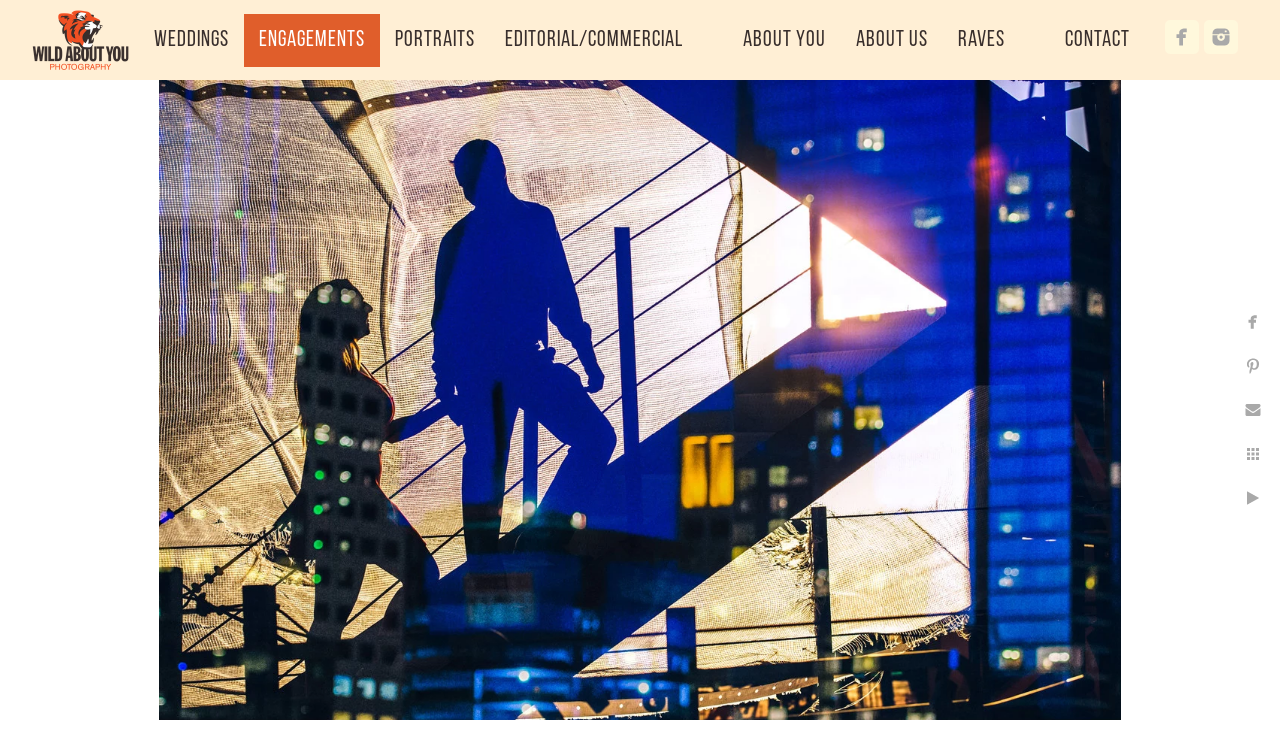

--- FILE ---
content_type: text/html; charset=utf-8
request_url: https://www.wildaboutyouphotography.com/engagements/best-san-francisco-engagement-photographer
body_size: 4176
content:
<!DOCTYPE html>
<!-- site by Good Gallery, www.goodgallery.com -->
<html class="no-js GalleryPage " lang="en-US">
<head>
<title>best san francisco engagement photographer - San Francisco Bay Area Engagement Photography - Wild About You Photography</title>
<link rel="dns-prefetch" href="//cdn.goodgallery.com" /><link rel="dns-prefetch" href="//www.google-analytics.com" />
<link rel="shortcut icon" href="//cdn.goodgallery.com/c1fa0fc7-9f89-4c27-bab0-3e73310a13a1/logo/2ax9c0iz/hskksrnezeh.ico" />

<link rel="alternate" hreflang="en-US" href="https://www.wildaboutyouphotography.com/engagements/best-san-francisco-engagement-photographer" />
 <meta name="robots" content="noarchive" /> 	 <link rel="canonical" href="https://www.wildaboutyouphotography.com/engagements/best-san-francisco-engagement-photographer" />
 <style type="text/css">.YB:before{content: attr(data-c);display: block;height: 150em;}</style><link rel="stylesheet" type="text/css" media="print" onload="if(media!='all')media='all'" href="//cdn.goodgallery.com/c1fa0fc7-9f89-4c27-bab0-3e73310a13a1/d/Desktop-4EPbso_mButy6y1CIGqelA-2-1K55PeFQWTmkYqIlr-5lRg.css" />
<script type="text/javascript" src="//cdn.goodgallery.com/c1fa0fc7-9f89-4c27-bab0-3e73310a13a1/p/bundle-2teHGVEHG23F7yH4EM4Vng-20250629021656.js"></script>
<script type="text/javascript" src="//cdn.goodgallery.com/c1fa0fc7-9f89-4c27-bab0-3e73310a13a1/d/PageData-374y1qs8-a1a035f1-54b0-4877-bb2a-26d6a20f8a5d-1K55PeFQWTmkYqIlr-5lRg-2.js"></script>
<!--[if lt IE 9]><script type="text/javascript" src="/admin/Scripts/jQuery.XDomainRequest.js"></script><![endif]-->

<meta property="og:url" content="https://www.wildaboutyouphotography.com/engagements/best-san-francisco-engagement-photographer" />
<meta property="og:type" content="website" />
<meta property="og:site_name" content="Wild About You Photography" />
<meta property="og:image" content="https://cdn.goodgallery.com/c1fa0fc7-9f89-4c27-bab0-3e73310a13a1/r/1024/2fh8zcwf/best-san-francisco-engagement-photographer.jpg" />
<meta property="og:title" content="best san francisco engagement photographer - San Francisco Bay Area Engagement Photography - Wild About You Photography" />
<meta property="og:description" />
<script type="application/ld+json">{ "@context": "https://schema.org", "@type": "Organization", "url": "https://www.wildaboutyouphotography.com", "logo": "https://logocdn.goodgallery.com/c1fa0fc7-9f89-4c27-bab0-3e73310a13a1/194x0/2ax9c0id/uyjj2iwlon5.png" }</script>


<style type="text/css" data-id="inline">
html.js, html.js body {margin:0;padding:0;}
.elementContainer img {width:100%}
ul.GalleryUIMenu {list-style: none;margin: 0;padding: 0} ul.GalleryUIMenu a {text-decoration: none} ul.GalleryUIMenu li {position: relative; white-space: nowrap}
.GalleryUISiteNavigation {background-color: rgba(255, 239, 213, 1);width:100%;min-height:80px}
.GalleryUIMenuTopLevel .GalleryUIMenu {display: inline-block} ul.GalleryUIMenu li, div.GalleryUIMenuSubMenuDiv li {text-transform:none}
.GalleryUIMenuTopLevel .GalleryUIMenu > li {display:inline-block;padding: 15px 15px 15px 15px;border:0px solid #FFFFFF;border-left-width:0px;border-top-width:0px;white-space:nowrap;text-align:center}
.GalleryUIMenu > li {color:#382e2c;background-color:rgba(255, 239, 213, 1);font-size:22px;letter-spacing: 1px;;position:relative}
.GalleryUIMenu > li > a {color:#382e2c} .GalleryUIMenu > li.Active > a {color:#ffffff}
.GalleryUIMenu > li.Active {color:#ffffff;background-color:rgba(224, 94, 43, 1)}
span.SubMenuArrow,span.SubMenuArrowLeft,span.SubMenuArrowRight,span.SubMenuArrowUp,span.SubMenuArrowDown {display:block;position:absolute;top:50%;right:2px;margin-top:-8px;height:16px;width:16px;background-color:transparent;} span.SubMenuArrowSizing {display:inline-block;width:16px;height:16px;opacity:0;margin-right:-2px;}

.GalleryUISiteNavigation {display:flex;align-items:center;}


html { font-family: 'Oswald Bold', sans-serif ; } @font-face {   font-display:swap;font-family: 'Oswald Bold';   font-style: normal;   src: local('Oswald Bold'), local('Oswald-Bold'), url(//fonts.gstatic.com/s/oswald/v10/bH7276GfdCjMjApa_dkG6VtXRa8TVwTICgirnJhmVJw.woff2) format('woff2'), url(//fonts.gstatic.com/s/oswald/v10/bH7276GfdCjMjApa_dkG6T8E0i7KZn-EPnyo3HZu7kw.woff) format('woff'); }
.GalleryUIMenu, .GalleryUIMenu a { font-family: 'Bebas Neue',sans-serif; } @font-face { font-display:swap;font-family: 'Bebas Neue'; font-weight: 100; src: url(https://cdn.goodgallery.com/GoogleFont/Bebas_Neue/BebasNeue-Thin.otf) format('opentype'), url(https://cdn.goodgallery.com/GoogleFont/Bebas_Neue/BebasNeue-Thin.ttf) format('truetype') } @font-face { font-display:swap;font-family: 'Bebas Neue'; font-weight: 300; src: url(https://cdn.goodgallery.com/GoogleFont/Bebas_Neue/BebasNeue-Light.otf) format('opentype'), url(https://cdn.goodgallery.com/GoogleFont/Bebas_Neue/BebasNeue-Light.ttf) format('truetype') } @font-face { font-display:swap;font-family: 'Bebas Neue'; font-weight: 350; src: url(https://cdn.goodgallery.com/GoogleFont/Bebas_Neue/BebasNeue-Book.otf) format('opentype'), url(https://cdn.goodgallery.com/GoogleFont/Bebas_Neue/BebasNeue-Book.ttf) format('truetype') } @font-face { font-display:swap;font-family: 'Bebas Neue'; font-weight: 400; src: url(https://cdn.goodgallery.com/GoogleFont/Bebas_Neue/BebasNeue-Regular.otf) format('opentype'), url(https://cdn.goodgallery.com/GoogleFont/Bebas_Neue/BebasNeue-Regular.ttf) format('truetype') } @font-face { font-display:swap;font-family: 'Bebas Neue'; font-weight: 700; src: url(https://cdn.goodgallery.com/GoogleFont/Bebas_Neue/BebasNeue-Bold.otf) format('opentype'), url(https://cdn.goodgallery.com/GoogleFont/Bebas_Neue/BebasNeue-Bold.ttf) format('truetype') }
.PageTemplateText,.CaptionContainer,.PageInformationArea,.GGTextContent { font-family: 'Roboto', sans-serif;font-weight:300; } html:not(.wf-active) .PageTemplateText,html:not(.wf-active) .CaptionContainer,html:not(.wf-active) .PageInformationArea,html:not(.wf-active) .GGTextContent {font-family: sans-serif}
h1, h2, h3, h4, h5, h6 { font-family: 'Bebas Neue',sans-serif; } @font-face { font-display:swap;font-family: 'Bebas Neue'; font-weight: 100; src: url(https://cdn.goodgallery.com/GoogleFont/Bebas_Neue/BebasNeue-Thin.otf) format('opentype'), url(https://cdn.goodgallery.com/GoogleFont/Bebas_Neue/BebasNeue-Thin.ttf) format('truetype') } @font-face { font-display:swap;font-family: 'Bebas Neue'; font-weight: 300; src: url(https://cdn.goodgallery.com/GoogleFont/Bebas_Neue/BebasNeue-Light.otf) format('opentype'), url(https://cdn.goodgallery.com/GoogleFont/Bebas_Neue/BebasNeue-Light.ttf) format('truetype') } @font-face { font-display:swap;font-family: 'Bebas Neue'; font-weight: 350; src: url(https://cdn.goodgallery.com/GoogleFont/Bebas_Neue/BebasNeue-Book.otf) format('opentype'), url(https://cdn.goodgallery.com/GoogleFont/Bebas_Neue/BebasNeue-Book.ttf) format('truetype') } @font-face { font-display:swap;font-family: 'Bebas Neue'; font-weight: 400; src: url(https://cdn.goodgallery.com/GoogleFont/Bebas_Neue/BebasNeue-Regular.otf) format('opentype'), url(https://cdn.goodgallery.com/GoogleFont/Bebas_Neue/BebasNeue-Regular.ttf) format('truetype') } @font-face { font-display:swap;font-family: 'Bebas Neue'; font-weight: 700; src: url(https://cdn.goodgallery.com/GoogleFont/Bebas_Neue/BebasNeue-Bold.otf) format('opentype'), url(https://cdn.goodgallery.com/GoogleFont/Bebas_Neue/BebasNeue-Bold.ttf) format('truetype') }
.GalleryUIContainer .NameMark { font-family: 'Calibri', Candara, Segoe, 'Segoe UI', Optima, Arial, sans-serif; }
.GalleryMenuContent .GGMenuPageHeading { font-family: 'Oswald Bold', sans-serif ; } @font-face {   font-display:swap;font-family: 'Oswald Bold';   font-style: normal;   src: local('Oswald Bold'), local('Oswald-Bold'), url(//fonts.gstatic.com/s/oswald/v10/bH7276GfdCjMjApa_dkG6VtXRa8TVwTICgirnJhmVJw.woff2) format('woff2'), url(//fonts.gstatic.com/s/oswald/v10/bH7276GfdCjMjApa_dkG6T8E0i7KZn-EPnyo3HZu7kw.woff) format('woff'); }
.GMLabel { font-family: 'Roboto', sans-serif; } html:not(.wf-active) .GMLabel {font-family: sans-serif}
.GMTagline { font-family: 'Oswald Bold', sans-serif ;font-style:italic; } @font-face {   font-display:swap;font-family: 'Oswald Bold';   font-style: normal;   src: local('Oswald Bold'), local('Oswald-Bold'), url(//fonts.gstatic.com/s/oswald/v10/bH7276GfdCjMjApa_dkG6VtXRa8TVwTICgirnJhmVJw.woff2) format('woff2'), url(//fonts.gstatic.com/s/oswald/v10/bH7276GfdCjMjApa_dkG6T8E0i7KZn-EPnyo3HZu7kw.woff) format('woff'); }
div.GGForm label.SectionHeading { font-family: 'Oswald Bold', sans-serif ; } @font-face {   font-display:swap;font-family: 'Oswald Bold';   font-style: normal;   src: local('Oswald Bold'), local('Oswald-Bold'), url(//fonts.gstatic.com/s/oswald/v10/bH7276GfdCjMjApa_dkG6VtXRa8TVwTICgirnJhmVJw.woff2) format('woff2'), url(//fonts.gstatic.com/s/oswald/v10/bH7276GfdCjMjApa_dkG6T8E0i7KZn-EPnyo3HZu7kw.woff) format('woff'); }
.GGHamburgerMenuLabel { font-family: 'Roboto', sans-serif; } html:not(.wf-active) .GGHamburgerMenuLabel {font-family: sans-serif}
h2 { font-family: 'Abel', sans-serif;font-weight:700; } html:not(.wf-active) h2 {font-family: sans-serif}
h3 { font-family: 'Homemade Apple', handwriting; } html:not(.wf-active) h3 {font-family: handwriting}
h4 { font-family: 'Abril Fatface', cursive;font-style:italic; } html:not(.wf-active) h4 {font-family: cursive}
h5 { font-family: 'Homemade Apple', handwriting; } html:not(.wf-active) h5 {font-family: handwriting}
h6 { font-family: 'Oswald Bold', sans-serif ; } @font-face {   font-display:swap;font-family: 'Oswald Bold';   font-style: normal;   src: local('Oswald Bold'), local('Oswald-Bold'), url(//fonts.gstatic.com/s/oswald/v10/bH7276GfdCjMjApa_dkG6VtXRa8TVwTICgirnJhmVJw.woff2) format('woff2'), url(//fonts.gstatic.com/s/oswald/v10/bH7276GfdCjMjApa_dkG6T8E0i7KZn-EPnyo3HZu7kw.woff) format('woff'); }
h1 { line-height: 1.15; text-transform: none; text-align: center; letter-spacing: 1px; }
h2 { line-height: 1.15; text-transform: none; text-align: center; letter-spacing: 1px;  }
h3 { line-height: 1.45; text-transform: capitalize; text-align: left; letter-spacing: 0px; }
h4 { line-height: 1.30; text-transform: none; text-align: left; letter-spacing: 0px; }
h5 { line-height: 1.50; text-transform: none; text-align: center; letter-spacing: 0px; }
h6 { line-height: 1.25; text-transform: capitalize; text-align: left; letter-spacing: 0px; }
.PageTemplateText,.CaptionContainer,.PageInformationArea,.GGTextContent { line-height: 1.47; text-transform: none; text-align: left; }
ul.GGBottomNavigation span { font-family: 'Oswald Bold', sans-serif ;font-weight:300; } @font-face {   font-display:swap;font-family: 'Oswald Bold';   font-style: normal;   src: local('Oswald Bold'), local('Oswald-Bold'), url(//fonts.gstatic.com/s/oswald/v10/bH7276GfdCjMjApa_dkG6VtXRa8TVwTICgirnJhmVJw.woff2) format('woff2'), url(//fonts.gstatic.com/s/oswald/v10/bH7276GfdCjMjApa_dkG6T8E0i7KZn-EPnyo3HZu7kw.woff) format('woff'); }
.GGTextContent .GGBreadCrumbs .GGBreadCrumb, .GGTextContent .GGBreadCrumb span { font-family: 'Oswald Bold', sans-serif ; } @font-face {   font-display:swap;font-family: 'Oswald Bold';   font-style: normal;   src: local('Oswald Bold'), local('Oswald-Bold'), url(//fonts.gstatic.com/s/oswald/v10/bH7276GfdCjMjApa_dkG6VtXRa8TVwTICgirnJhmVJw.woff2) format('woff2'), url(//fonts.gstatic.com/s/oswald/v10/bH7276GfdCjMjApa_dkG6T8E0i7KZn-EPnyo3HZu7kw.woff) format('woff'); }


</style>
</head>
<body data-page-type="gallery" class="GalleryUIContainer" data-page-id="a1a035f1-54b0-4877-bb2a-26d6a20f8a5d" data-tags="" data-menu-hash="1K55PeFQWTmkYqIlr-5lRg" data-settings-hash="4EPbso_mButy6y1CIGqelA" data-fotomotoid="" data-imglocation="//cdn.goodgallery.com/c1fa0fc7-9f89-4c27-bab0-3e73310a13a1/" data-cdn="//cdn.goodgallery.com/c1fa0fc7-9f89-4c27-bab0-3e73310a13a1" data-stoken="374y1qs8" data-settingstemplateid="">
<div class="GalleryUIContentParent" data-pretagged="true">
<div class="GalleryUIContentContainer" data-pretagged="true">
<div class="GalleryUIContent" data-pretagged="true"><div class="CanvasContainer" data-id="t332ubvqbrs" data-pretagged="true" style="overflow:hidden;"><div class="imgContainer" style="position:absolute;"><div class="dummy" style="padding-top:66.565%;"></div><div class="elementContainer" style="position:absolute;top:0;bottom:0;left:0;right:0;overflow:hidden;"><picture><source type="image/webp" sizes="95vw" srcset="//cdn.goodgallery.com/c1fa0fc7-9f89-4c27-bab0-3e73310a13a1/r/0200/2fh8zcwf/best-san-francisco-engagement-photographer.webp 200w, //cdn.goodgallery.com/c1fa0fc7-9f89-4c27-bab0-3e73310a13a1/r/0300/2fh8zcwf/best-san-francisco-engagement-photographer.webp 300w, //cdn.goodgallery.com/c1fa0fc7-9f89-4c27-bab0-3e73310a13a1/r/0480/2fh8zcwf/best-san-francisco-engagement-photographer.webp 480w, //cdn.goodgallery.com/c1fa0fc7-9f89-4c27-bab0-3e73310a13a1/r/0640/2fh8zcwf/best-san-francisco-engagement-photographer.webp 640w, //cdn.goodgallery.com/c1fa0fc7-9f89-4c27-bab0-3e73310a13a1/r/0800/2fh8zcwf/best-san-francisco-engagement-photographer.webp 800w, //cdn.goodgallery.com/c1fa0fc7-9f89-4c27-bab0-3e73310a13a1/r/1024/2fh8zcwf/best-san-francisco-engagement-photographer.webp 1024w, //cdn.goodgallery.com/c1fa0fc7-9f89-4c27-bab0-3e73310a13a1/r/1280/2fh8zcwf/best-san-francisco-engagement-photographer.webp 1280w, //cdn.goodgallery.com/c1fa0fc7-9f89-4c27-bab0-3e73310a13a1/r/1600/2fh8zcwf/best-san-francisco-engagement-photographer.webp 1600w, //cdn.goodgallery.com/c1fa0fc7-9f89-4c27-bab0-3e73310a13a1/r/1920/2fh8zcwf/best-san-francisco-engagement-photographer.webp 1920w, //cdn.goodgallery.com/c1fa0fc7-9f89-4c27-bab0-3e73310a13a1/r/2560/2fh8zcwf/best-san-francisco-engagement-photographer.webp 2560w, //cdn.goodgallery.com/c1fa0fc7-9f89-4c27-bab0-3e73310a13a1/r/3200/2fh8zcwf/best-san-francisco-engagement-photographer.webp 3200w, //cdn.goodgallery.com/c1fa0fc7-9f89-4c27-bab0-3e73310a13a1/r/4096/2fh8zcwf/best-san-francisco-engagement-photographer.webp 4096w" /><source type="image/jpeg" sizes="95vw" srcset="//cdn.goodgallery.com/c1fa0fc7-9f89-4c27-bab0-3e73310a13a1/r/0200/2fh8zcwf/best-san-francisco-engagement-photographer.jpg 200w, //cdn.goodgallery.com/c1fa0fc7-9f89-4c27-bab0-3e73310a13a1/r/0300/2fh8zcwf/best-san-francisco-engagement-photographer.jpg 300w, //cdn.goodgallery.com/c1fa0fc7-9f89-4c27-bab0-3e73310a13a1/r/0480/2fh8zcwf/best-san-francisco-engagement-photographer.jpg 480w, //cdn.goodgallery.com/c1fa0fc7-9f89-4c27-bab0-3e73310a13a1/r/0640/2fh8zcwf/best-san-francisco-engagement-photographer.jpg 640w, //cdn.goodgallery.com/c1fa0fc7-9f89-4c27-bab0-3e73310a13a1/r/0800/2fh8zcwf/best-san-francisco-engagement-photographer.jpg 800w, //cdn.goodgallery.com/c1fa0fc7-9f89-4c27-bab0-3e73310a13a1/r/1024/2fh8zcwf/best-san-francisco-engagement-photographer.jpg 1024w, //cdn.goodgallery.com/c1fa0fc7-9f89-4c27-bab0-3e73310a13a1/r/1280/2fh8zcwf/best-san-francisco-engagement-photographer.jpg 1280w, //cdn.goodgallery.com/c1fa0fc7-9f89-4c27-bab0-3e73310a13a1/r/1600/2fh8zcwf/best-san-francisco-engagement-photographer.jpg 1600w, //cdn.goodgallery.com/c1fa0fc7-9f89-4c27-bab0-3e73310a13a1/r/1920/2fh8zcwf/best-san-francisco-engagement-photographer.jpg 1920w, //cdn.goodgallery.com/c1fa0fc7-9f89-4c27-bab0-3e73310a13a1/r/2560/2fh8zcwf/best-san-francisco-engagement-photographer.jpg 2560w, //cdn.goodgallery.com/c1fa0fc7-9f89-4c27-bab0-3e73310a13a1/r/3200/2fh8zcwf/best-san-francisco-engagement-photographer.jpg 3200w, //cdn.goodgallery.com/c1fa0fc7-9f89-4c27-bab0-3e73310a13a1/r/4096/2fh8zcwf/best-san-francisco-engagement-photographer.jpg 4096w" /><img src="//cdn.goodgallery.com/c1fa0fc7-9f89-4c27-bab0-3e73310a13a1/r/1024/2fh8zcwf/best-san-francisco-engagement-photographer.jpg" draggable="false" alt="best san francisco engagement photographer" title="best san francisco engagement photographer" srcset="//cdn.goodgallery.com/c1fa0fc7-9f89-4c27-bab0-3e73310a13a1/r/1024/2fh8zcwf/best-san-francisco-engagement-photographer.jpg, //cdn.goodgallery.com/c1fa0fc7-9f89-4c27-bab0-3e73310a13a1/r/2560/2fh8zcwf/best-san-francisco-engagement-photographer.jpg 2x" loading="lazy" /></picture></div></div></div></div>
</div>
<div class="prev"></div><div class="next"></div><span class="prev SingleImageHidden"></span><span class="next SingleImageHidden"></span>
<div class="GalleryUIThumbnailPanelContainerParent"></div>
</div>
        
<div class="GalleryUISiteNavigation"><a href="/" class="NavigationLogoTarget"><img src="https://logocdn.goodgallery.com/c1fa0fc7-9f89-4c27-bab0-3e73310a13a1/194x0/2ax9c0id/uyjj2iwlon5.png" alt="Wild About You Photography" title="Wild About You Photography" border="0" style="padding: 10px 10px 10px 10px;float:left;" height="60" width="97"></a><div class="GalleryUIMenuTopLevel" data-predefined="true"><div class="GalleryUIMenuContainer" data-predefined="true"><ul class="GalleryUIMenu" data-predefined="true"><li data-pid="c076285d-a555-4ffe-b47a-6c2c60be4322"><a href="/weddings"><span>Weddings</span></a></li><li data-pid="a1a035f1-54b0-4877-bb2a-26d6a20f8a5d"><a href="/engagements"><span>Engagements</span></a></li><li data-pid="649430f2-00f6-48a1-89a3-bdf12b06b4fa"><a href="/portraits"><span>Portraits</span></a></li><li data-pid="39c45e03-5565-4f25-b0be-ebeb542f9c7e"><a href="/editorial-commercial"><span>Editorial/Commercial</span></a></li><li data-pid="dab35a1f-9268-40b5-8ef4-e07eeea268dc" class="TypeMenuHTML"><span> </span></li><li data-pid="d05257d0-c1d7-4651-9133-0c9477b7b0c9"><a href="/about-you"><span>About You</span></a></li><li data-pid="fcaf739f-25a7-43d7-9fc4-6cc2261cf020"><a href="/us"><span>About Us</span></a></li><li data-pid="7f075f72-97a2-46a2-9a9b-057e0efc03fa"><a href="/raves"><span>Raves</span></a></li><li data-pid="3df642a0-5d1c-458c-a3f6-a65a875435e5" class="TypeMenuHTML"><span> </span></li><li data-pid="5c3b22a6-9f8e-4ad5-b75c-02d78ade8799"><a href="/contact"><span>Contact</span></a></li><li data-pid="5fe2f36d-2c15-4c0c-905a-095e95ba513e" class="TypeMenuHTML SocialNetwork"></li></ul></div></div></div><div class="GalleryUIMenuSubLevel" style="opacity:0;display:none;z-index:10102;" data-pid="600981b4-a87a-4f93-b9bb-0004f3e28225"><div class="GalleryUIMenuContainer"><ul class="GalleryUIMenu"><li data-pid="64141f4f-a414-408a-87e9-ecd2d1b7f4fe"><a href="/weddings/elopements/elopement-info">Info</a></li><li data-pid="a2f0caf3-a865-470b-9649-fa85b4225aec"><a href="/weddings/elopements/elopement-portfolio">Portfolio</a></li></ul></div></div><div class="GalleryUIMenuSubLevel" style="opacity:0;display:none;z-index:10102;" data-pid="774926a1-43da-49dc-a5bd-f5bfe63a443e"><div class="GalleryUIMenuContainer"><ul class="GalleryUIMenu"><li data-pid="95b90d87-68fa-4920-9e28-1436e50726cb"><a href="/weddings/featured-venues/berkeley-botanical-garden">Berkeley Botanical Garden</a></li><li data-pid="25bb5e6d-e0d8-45be-973f-0ca73a9d6d61"><a href="/weddings/featured-venues/berkeley-country-club">Berkeley Country Club</a></li><li data-pid="38336fb5-d44d-4472-b203-c55a4dec2868"><a href="/weddings/featured-venues/brazilian-room">Brazilian Room (Berkeley, CA)</a></li></ul></div></div><div class="GalleryUIMenuSubLevel" style="opacity:0;display:none;z-index:10101;" data-pid="c076285d-a555-4ffe-b47a-6c2c60be4322"><div class="GalleryUIMenuContainer"><ul class="GalleryUIMenu"><li data-pid="da56d9d2-78da-4c82-8d96-14777dbe6028"><a href="/weddings/wedding-info">Info</a></li><li data-pid="d6da6b8a-7bed-4503-aeb9-031d4eb33558"><a href="/weddings/portfolio">Portfolio</a></li><li data-pid="600981b4-a87a-4f93-b9bb-0004f3e28225"><a href="/weddings/elopements">Elopements</a></li><li data-pid="774926a1-43da-49dc-a5bd-f5bfe63a443e"><a href="/weddings/featured-venues">Featured Venues</a></li></ul></div></div><div class="GalleryUIMenuSubLevel" style="opacity:0;display:none;z-index:10101;" data-pid="a1a035f1-54b0-4877-bb2a-26d6a20f8a5d"><div class="GalleryUIMenuContainer"><ul class="GalleryUIMenu"><li data-pid="ed0e1bb4-55ae-4ac6-8204-617c771107a7"><a href="/engagements/engagement-info">Info</a></li><li data-pid="44cb308c-6bef-4681-972b-b3ee9a5b8342"><a href="/engagements/engagement-portfolio">Portfolio</a></li></ul></div></div><div class="GalleryUIMenuSubLevel" style="opacity:0;display:none;z-index:10102;" data-pid="48c3aad3-7d27-4a8d-9f91-e48b085d99cf"><div class="GalleryUIMenuContainer"><ul class="GalleryUIMenu"><li data-pid="ee7fa265-cfc5-46b3-b425-111d3eca68f6"><a href="/portraits/virtual/virtual-info">Info</a></li><li data-pid="5fffbf4e-81dd-4187-8b60-eb6481627fb8"><a href="/portraits/virtual/virtual-portfolio">Portfolio</a></li></ul></div></div><div class="GalleryUIMenuSubLevel" style="opacity:0;display:none;z-index:10101;" data-pid="649430f2-00f6-48a1-89a3-bdf12b06b4fa"><div class="GalleryUIMenuContainer"><ul class="GalleryUIMenu"><li data-pid="f1a4ecbd-70ae-49c6-a9a3-1bb8363da397"><a href="/portraits/portrait-info">Info</a></li><li data-pid="c108cf3b-95ab-4815-b534-871d64cddddf"><a href="/portraits/portrait-portfolio">Portfolio</a></li><li data-pid="edf2d76e-0329-46a1-9ace-347c3779b7b0"><a href="/portraits/business-portraits">Business Portraits</a></li><li data-pid="48c3aad3-7d27-4a8d-9f91-e48b085d99cf"><a href="/portraits/virtual">Virtual</a></li></ul></div></div><div class="GalleryUIMenuSubLevel" style="opacity:0;display:none;z-index:10101;" data-pid="39c45e03-5565-4f25-b0be-ebeb542f9c7e"><div class="GalleryUIMenuContainer"><ul class="GalleryUIMenu"><li data-pid="c318a354-813c-4651-a5a4-26a8104e9daa"><a href="/editorial-commercial/info">Info</a></li><li data-pid="20a7e563-bda9-4aeb-851e-41e8047bce3d"><a href="/editorial-commercial/portfolio">Portfolio</a></li></ul></div></div>
     

</body>
</html>


--- FILE ---
content_type: text/html; charset=utf-8
request_url: https://www.wildaboutyouphotography.com/engagements?IsAjax=1
body_size: 35702
content:
<!DOCTYPE html><!-- site by Good Gallery, www.goodgallery.com -->
<html class="no-js GalleryPage " lang="en-US">
<head>
<title>San Francisco Bay Area Engagement Photography - Wild About You Photography</title>
<meta name="description" content="We are Chris &amp; Lily, San Francisco Bay Area wedding, engagement &amp; elopement photographers located in Berkeley." />
<link rel="dns-prefetch" href="//cdn.goodgallery.com" /><link rel="dns-prefetch" href="//www.google-analytics.com" />
<link rel="shortcut icon" href="//cdn.goodgallery.com/c1fa0fc7-9f89-4c27-bab0-3e73310a13a1/logo/2ax9c0iz/hskksrnezeh.ico" />

<link rel="alternate" hreflang="en-US" href="https://www.wildaboutyouphotography.com/engagements" />
 <meta name="robots" content="noarchive" /> 	 <link rel="canonical" href="https://www.wildaboutyouphotography.com/engagements" />
 <style type="text/css">.YB:before{content: attr(data-c);display: block;height: 150em;}</style><link rel="stylesheet" type="text/css" media="print" onload="if(media!='all')media='all'" href="//cdn.goodgallery.com/c1fa0fc7-9f89-4c27-bab0-3e73310a13a1/d/Desktop-4EPbso_mButy6y1CIGqelA-2-1K55PeFQWTmkYqIlr-5lRg.css" />
<script type="text/javascript" src="//cdn.goodgallery.com/c1fa0fc7-9f89-4c27-bab0-3e73310a13a1/p/bundle-2teHGVEHG23F7yH4EM4Vng-20250629021656.js"></script>
<script type="text/javascript" src="//cdn.goodgallery.com/c1fa0fc7-9f89-4c27-bab0-3e73310a13a1/d/PageData-374y1qs8-a1a035f1-54b0-4877-bb2a-26d6a20f8a5d-1K55PeFQWTmkYqIlr-5lRg-2.js"></script>
<!--[if lt IE 9]><script type="text/javascript" src="/admin/Scripts/jQuery.XDomainRequest.js"></script><![endif]-->

<meta property="og:url" content="https://www.wildaboutyouphotography.com/engagements" />
<meta property="og:type" content="website" />
<meta property="og:site_name" content="Wild About You Photography" />
 <meta property="og:image" content="https://cdn.goodgallery.com/c1fa0fc7-9f89-4c27-bab0-3e73310a13a1/r/1280/2fh8zd1w/sf-bay-area-engagement-photographer.jpg" /> <script type="application/ld+json">{ "@context": "https://schema.org", "@type": "Organization", "url": "https://www.wildaboutyouphotography.com", "logo": "https://logocdn.goodgallery.com/c1fa0fc7-9f89-4c27-bab0-3e73310a13a1/194x0/2ax9c0id/uyjj2iwlon5.png" }</script>


<style type="text/css" data-id="inline">
html.js, html.js body {margin:0;padding:0;}
div.ThumbnailPanelThumbnailContainer div.Placeholder, div.ThumbnailPanelThumbnailContainer .CVThumb {position: absolute;left: 0px;top: 0px;height: 100%;width: 100%;border: 0px} div.ThumbnailPanelThumbnailContainer .CVThumb {text-align: center} div.ThumbnailPanelThumbnailContainer .CVThumb img {max-width: 100%;width: 100%;border: 0px} span.ThumbnailPanelEntityLoaded div.Placeholder {display: none;}
html.no-js .CVThumb img {opacity:0} div.ThumbnailPanelThumbnailContainer {overflow:hidden;position:absolute;top:0px;left:0px} .YB:before{content: attr(data-c);display: block;height: 150em;width:100%;background-color:#FFFFFF;position:fixed;z-index:9999;}
.GalleryUIThumbnailPanelContainerParent {background-color:#FFFFFF}
ul.GalleryUIMenu {list-style: none;margin: 0;padding: 0} ul.GalleryUIMenu a {text-decoration: none} ul.GalleryUIMenu li {position: relative; white-space: nowrap}
.GalleryUISiteNavigation {background-color: rgba(255, 239, 213, 1);width:100%;min-height:80px}
.GalleryUIMenuTopLevel .GalleryUIMenu {display: inline-block} ul.GalleryUIMenu li, div.GalleryUIMenuSubMenuDiv li {text-transform:none}
.GalleryUIMenuTopLevel .GalleryUIMenu > li {display:inline-block;padding: 15px 15px 15px 15px;border:0px solid #FFFFFF;border-left-width:0px;border-top-width:0px;white-space:nowrap;text-align:center}
.GalleryUIMenu > li {color:#382e2c;background-color:rgba(255, 239, 213, 1);font-size:22px;letter-spacing: 1px;;position:relative}
.GalleryUIMenu > li > a {color:#382e2c} .GalleryUIMenu > li.Active > a {color:#ffffff}
.GalleryUIMenu > li.Active {color:#ffffff;background-color:rgba(224, 94, 43, 1)}
span.SubMenuArrow,span.SubMenuArrowLeft,span.SubMenuArrowRight,span.SubMenuArrowUp,span.SubMenuArrowDown {display:block;position:absolute;top:50%;right:2px;margin-top:-8px;height:16px;width:16px;background-color:transparent;} span.SubMenuArrowSizing {display:inline-block;width:16px;height:16px;opacity:0;margin-right:-2px;}

.GalleryUISiteNavigation {display:flex;align-items:center;}


html { font-family: 'Oswald Bold', sans-serif ; } @font-face {   font-display:swap;font-family: 'Oswald Bold';   font-style: normal;   src: local('Oswald Bold'), local('Oswald-Bold'), url(//fonts.gstatic.com/s/oswald/v10/bH7276GfdCjMjApa_dkG6VtXRa8TVwTICgirnJhmVJw.woff2) format('woff2'), url(//fonts.gstatic.com/s/oswald/v10/bH7276GfdCjMjApa_dkG6T8E0i7KZn-EPnyo3HZu7kw.woff) format('woff'); }
.GalleryUIMenu, .GalleryUIMenu a { font-family: 'Bebas Neue',sans-serif; } @font-face { font-display:swap;font-family: 'Bebas Neue'; font-weight: 100; src: url(https://cdn.goodgallery.com/GoogleFont/Bebas_Neue/BebasNeue-Thin.otf) format('opentype'), url(https://cdn.goodgallery.com/GoogleFont/Bebas_Neue/BebasNeue-Thin.ttf) format('truetype') } @font-face { font-display:swap;font-family: 'Bebas Neue'; font-weight: 300; src: url(https://cdn.goodgallery.com/GoogleFont/Bebas_Neue/BebasNeue-Light.otf) format('opentype'), url(https://cdn.goodgallery.com/GoogleFont/Bebas_Neue/BebasNeue-Light.ttf) format('truetype') } @font-face { font-display:swap;font-family: 'Bebas Neue'; font-weight: 350; src: url(https://cdn.goodgallery.com/GoogleFont/Bebas_Neue/BebasNeue-Book.otf) format('opentype'), url(https://cdn.goodgallery.com/GoogleFont/Bebas_Neue/BebasNeue-Book.ttf) format('truetype') } @font-face { font-display:swap;font-family: 'Bebas Neue'; font-weight: 400; src: url(https://cdn.goodgallery.com/GoogleFont/Bebas_Neue/BebasNeue-Regular.otf) format('opentype'), url(https://cdn.goodgallery.com/GoogleFont/Bebas_Neue/BebasNeue-Regular.ttf) format('truetype') } @font-face { font-display:swap;font-family: 'Bebas Neue'; font-weight: 700; src: url(https://cdn.goodgallery.com/GoogleFont/Bebas_Neue/BebasNeue-Bold.otf) format('opentype'), url(https://cdn.goodgallery.com/GoogleFont/Bebas_Neue/BebasNeue-Bold.ttf) format('truetype') }
.PageTemplateText,.CaptionContainer,.PageInformationArea,.GGTextContent { font-family: 'Roboto', sans-serif;font-weight:300; } html:not(.wf-active) .PageTemplateText,html:not(.wf-active) .CaptionContainer,html:not(.wf-active) .PageInformationArea,html:not(.wf-active) .GGTextContent {font-family: sans-serif}
h1, h2, h3, h4, h5, h6 { font-family: 'Bebas Neue',sans-serif; } @font-face { font-display:swap;font-family: 'Bebas Neue'; font-weight: 100; src: url(https://cdn.goodgallery.com/GoogleFont/Bebas_Neue/BebasNeue-Thin.otf) format('opentype'), url(https://cdn.goodgallery.com/GoogleFont/Bebas_Neue/BebasNeue-Thin.ttf) format('truetype') } @font-face { font-display:swap;font-family: 'Bebas Neue'; font-weight: 300; src: url(https://cdn.goodgallery.com/GoogleFont/Bebas_Neue/BebasNeue-Light.otf) format('opentype'), url(https://cdn.goodgallery.com/GoogleFont/Bebas_Neue/BebasNeue-Light.ttf) format('truetype') } @font-face { font-display:swap;font-family: 'Bebas Neue'; font-weight: 350; src: url(https://cdn.goodgallery.com/GoogleFont/Bebas_Neue/BebasNeue-Book.otf) format('opentype'), url(https://cdn.goodgallery.com/GoogleFont/Bebas_Neue/BebasNeue-Book.ttf) format('truetype') } @font-face { font-display:swap;font-family: 'Bebas Neue'; font-weight: 400; src: url(https://cdn.goodgallery.com/GoogleFont/Bebas_Neue/BebasNeue-Regular.otf) format('opentype'), url(https://cdn.goodgallery.com/GoogleFont/Bebas_Neue/BebasNeue-Regular.ttf) format('truetype') } @font-face { font-display:swap;font-family: 'Bebas Neue'; font-weight: 700; src: url(https://cdn.goodgallery.com/GoogleFont/Bebas_Neue/BebasNeue-Bold.otf) format('opentype'), url(https://cdn.goodgallery.com/GoogleFont/Bebas_Neue/BebasNeue-Bold.ttf) format('truetype') }
.GalleryUIContainer .NameMark { font-family: 'Calibri', Candara, Segoe, 'Segoe UI', Optima, Arial, sans-serif; }
.GalleryMenuContent .GGMenuPageHeading { font-family: 'Oswald Bold', sans-serif ; } @font-face {   font-display:swap;font-family: 'Oswald Bold';   font-style: normal;   src: local('Oswald Bold'), local('Oswald-Bold'), url(//fonts.gstatic.com/s/oswald/v10/bH7276GfdCjMjApa_dkG6VtXRa8TVwTICgirnJhmVJw.woff2) format('woff2'), url(//fonts.gstatic.com/s/oswald/v10/bH7276GfdCjMjApa_dkG6T8E0i7KZn-EPnyo3HZu7kw.woff) format('woff'); }
.GMLabel { font-family: 'Roboto', sans-serif; } html:not(.wf-active) .GMLabel {font-family: sans-serif}
.GMTagline { font-family: 'Oswald Bold', sans-serif ;font-style:italic; } @font-face {   font-display:swap;font-family: 'Oswald Bold';   font-style: normal;   src: local('Oswald Bold'), local('Oswald-Bold'), url(//fonts.gstatic.com/s/oswald/v10/bH7276GfdCjMjApa_dkG6VtXRa8TVwTICgirnJhmVJw.woff2) format('woff2'), url(//fonts.gstatic.com/s/oswald/v10/bH7276GfdCjMjApa_dkG6T8E0i7KZn-EPnyo3HZu7kw.woff) format('woff'); }
div.GGForm label.SectionHeading { font-family: 'Oswald Bold', sans-serif ; } @font-face {   font-display:swap;font-family: 'Oswald Bold';   font-style: normal;   src: local('Oswald Bold'), local('Oswald-Bold'), url(//fonts.gstatic.com/s/oswald/v10/bH7276GfdCjMjApa_dkG6VtXRa8TVwTICgirnJhmVJw.woff2) format('woff2'), url(//fonts.gstatic.com/s/oswald/v10/bH7276GfdCjMjApa_dkG6T8E0i7KZn-EPnyo3HZu7kw.woff) format('woff'); }
.GGHamburgerMenuLabel { font-family: 'Roboto', sans-serif; } html:not(.wf-active) .GGHamburgerMenuLabel {font-family: sans-serif}
h2 { font-family: 'Abel', sans-serif;font-weight:700; } html:not(.wf-active) h2 {font-family: sans-serif}
h3 { font-family: 'Homemade Apple', handwriting; } html:not(.wf-active) h3 {font-family: handwriting}
h4 { font-family: 'Abril Fatface', cursive;font-style:italic; } html:not(.wf-active) h4 {font-family: cursive}
h5 { font-family: 'Homemade Apple', handwriting; } html:not(.wf-active) h5 {font-family: handwriting}
h6 { font-family: 'Oswald Bold', sans-serif ; } @font-face {   font-display:swap;font-family: 'Oswald Bold';   font-style: normal;   src: local('Oswald Bold'), local('Oswald-Bold'), url(//fonts.gstatic.com/s/oswald/v10/bH7276GfdCjMjApa_dkG6VtXRa8TVwTICgirnJhmVJw.woff2) format('woff2'), url(//fonts.gstatic.com/s/oswald/v10/bH7276GfdCjMjApa_dkG6T8E0i7KZn-EPnyo3HZu7kw.woff) format('woff'); }
h1 { line-height: 1.15; text-transform: none; text-align: center; letter-spacing: 1px; }
h2 { line-height: 1.15; text-transform: none; text-align: center; letter-spacing: 1px;  }
h3 { line-height: 1.45; text-transform: capitalize; text-align: left; letter-spacing: 0px; }
h4 { line-height: 1.30; text-transform: none; text-align: left; letter-spacing: 0px; }
h5 { line-height: 1.50; text-transform: none; text-align: center; letter-spacing: 0px; }
h6 { line-height: 1.25; text-transform: capitalize; text-align: left; letter-spacing: 0px; }
.PageTemplateText,.CaptionContainer,.PageInformationArea,.GGTextContent { line-height: 1.47; text-transform: none; text-align: left; }
ul.GGBottomNavigation span { font-family: 'Oswald Bold', sans-serif ;font-weight:300; } @font-face {   font-display:swap;font-family: 'Oswald Bold';   font-style: normal;   src: local('Oswald Bold'), local('Oswald-Bold'), url(//fonts.gstatic.com/s/oswald/v10/bH7276GfdCjMjApa_dkG6VtXRa8TVwTICgirnJhmVJw.woff2) format('woff2'), url(//fonts.gstatic.com/s/oswald/v10/bH7276GfdCjMjApa_dkG6T8E0i7KZn-EPnyo3HZu7kw.woff) format('woff'); }
.GGTextContent .GGBreadCrumbs .GGBreadCrumb, .GGTextContent .GGBreadCrumb span { font-family: 'Oswald Bold', sans-serif ; } @font-face {   font-display:swap;font-family: 'Oswald Bold';   font-style: normal;   src: local('Oswald Bold'), local('Oswald-Bold'), url(//fonts.gstatic.com/s/oswald/v10/bH7276GfdCjMjApa_dkG6VtXRa8TVwTICgirnJhmVJw.woff2) format('woff2'), url(//fonts.gstatic.com/s/oswald/v10/bH7276GfdCjMjApa_dkG6T8E0i7KZn-EPnyo3HZu7kw.woff) format('woff'); }




div.GalleryUIThumbnailPanelContainerParent {
    background-color: #FFFFFF;
}

div.GGThumbActualContainer div.ThumbnailPanelCaptionContainer {
    position: unset;
    left: unset;
    top: unset;
}

html.js.GalleryPage.ThumbnailPanelActive {
    overflow: visible;
}

    
    html.GalleryPage.ThumbnailPanelActive div.GalleryUISiteNavigation {
        position: fixed !important;
    }
    

html.ThumbnailPanelActive body {
    overflow: visible;
}

html.ThumbnailPanelActive div.GalleryUIContentParent {
    overflow: visible;
}

div.GalleryUIThumbnailPanelContainer div.GGThumbModernContainer > div.GGTextContent {
    position: relative;
}

div.GGThumbActualContainer div.ThumbEntityContainer div.ThumbAspectContainer {
}

div.GGThumbActualContainer div.ThumbEntityContainer div.ThumbAspectContainer {
    height: 0;
    overflow: hidden;
    position: relative;
    border-radius: 0%;
    border: 1px solid rgba(255, 255, 255, 1);
    background-color: rgba(255, 255, 255, 1);
    opacity: 1;

    -moz-transition: opacity 0.15s, background-color 0.15s, border-color 0.15s, color 0.15s;
    -webkit-transition: opacity 0.15s, background-color 0.15s, border-color 0.15s, color 0.15s;
    -o-transition: opacity: 0.15s, background-color 0.15s, border-color 0.15s, color 0.15s;
    transition: opacity 0.15s, background-color 0.15s, border-color 0.15s, color 0.15s;
}

div.GGThumbActualContainer div.ThumbAspectContainer > div,
div.GGThumbModernContainer div.ThumbAspectContainer > div {
    position: absolute;
    left: 0;
    top: 0;
    height: 100%;
    width: 100%;
}

div.GGThumbActualContainer div.ThumbAspectContainer img,
div.GGThumbModernContainer div.ThumbAspectContainer img {
    min-width: 100%;
    min-height: 100%;
}

div.GGThumbActualContainer div.ThumbAspectContainer div.icon {
    position: absolute;
    left: unset;
    top: unset;
    right: 5px;
    bottom: 5px;
    cursor: pointer;

    -webkit-border-radius: 15%;
    -moz-border-radius: 15%;
    border-radius: 15%;
    height: 34px;
    width: 34px;
    padding: 5px;
    -moz-box-sizing: border-box;
    box-sizing: border-box;
}

div.ThumbEntityContainer div.ThumbCaption {
    display: none;
    overflow: hidden;
    
    cursor: pointer;
    padding: 20px;
    font-size: 12px;
    color: rgba(128, 128, 128, 1);
    background-color: rgba(255, 255, 255, 0.75);
    border: 0px solid rgba(128, 128, 128, 0.75);
    border-top-width: 0px;

    -moz-transition: opacity 0.15s, background-color 0.15s, border-color 0.15s, color 0.15s;
    -webkit-transition: opacity 0.15s, background-color 0.15s, border-color 0.15s, color 0.15s;
    -o-transition: opacity: 0.15s, background-color 0.15s, border-color 0.15s, color 0.15s;
    transition: opacity 0.15s, background-color 0.15s, border-color 0.15s, color 0.15s;

}

div.ThumbEntityContainer.ShowCaptions div.ThumbCaption {
    display: block;
}

html.ThumbnailPanelActive .GGCaption {
    display: none;
}

    
div.GGThumbActualContainer {
    display: grid;
    grid-template-columns: repeat(3, 1fr);
    grid-column-gap: 6px;
    margin: 45px 0px 45px 0px;
}

div.GGThumbActualContainer div.ThumbEntityContainer + div {
    margin-top: 6px;
}

    
        
div.GGThumbActualContainer > div:nth-child(1) {
    grid-column-start: 1;
}
        
        
div.GGThumbActualContainer > div:nth-child(2) {
    grid-column-start: 2;
}
        
        
div.GGThumbActualContainer > div:nth-child(3) {
    grid-column-start: 3;
}
        

div.GGThumbModernContainer div.ThumbAspectContainer {
    height: 0;
    overflow: hidden;
    position: relative;
    border: 1px solid rgba(255, 255, 255, 1);
    opacity: 1;

	-moz-transition: opacity 0.15s, background-color 0.15s, border-color 0.15s, color 0.15s;
	-webkit-transition: opacity 0.15s, background-color 0.15s, border-color 0.15s, color 0.15s;
	-o-transition: opacity: 0.15s, background-color 0.15s, border-color 0.15s, color 0.15s;
	transition: opacity 0.15s, background-color 0.15s, border-color 0.15s, color 0.15s;
}

div.GGThumbModernContainer div.ThumbCoverImage {
    margin: 45px 0px 45px 0px;
}

@media (hover: hover) {
    div.GGThumbActualContainer div.ThumbEntityContainer:hover div.ThumbAspectContainer {
        opacity: 0.9;
        border-color: rgba(128, 128, 128, 1);
    }

    div.ThumbEntityContainer:hover div.ThumbCaption {
        color: rgba(0, 0, 0, 1);
        background-color: rgba(211, 211, 211, 1);
        border-color: rgba(0, 0, 0, 1);
    }

    div.GGThumbModernContainer div.ThumbCoverImage:hover div.ThumbAspectContainer {
        opacity: 0.9;
        border-color: rgba(128, 128, 128, 1);
    }
}
</style>
</head>
<body data-page-type="gallery" class="GalleryUIContainer" data-page-id="a1a035f1-54b0-4877-bb2a-26d6a20f8a5d" data-tags="" data-menu-hash="1K55PeFQWTmkYqIlr-5lRg" data-settings-hash="4EPbso_mButy6y1CIGqelA" data-fotomotoid="" data-imglocation="//cdn.goodgallery.com/c1fa0fc7-9f89-4c27-bab0-3e73310a13a1/" data-cdn="//cdn.goodgallery.com/c1fa0fc7-9f89-4c27-bab0-3e73310a13a1" data-stoken="374y1qs8" data-settingstemplateid="">
    <div class="GalleryUIContentParent YB" data-pretagged="true" style="position:absolute;height:calc(100% - 80px);width:100%;top:80px;left:0px;">
        <div class="GalleryUIContentContainer"></div>
        <div class="prev"></div><div class="next"></div><span class="prev SingleImageHidden"></span><span class="next SingleImageHidden"></span>
        <div class="GalleryUIThumbnailPanelContainerParent" style="opacity: 1;position: absolute;height: 100%;width: 100%;left: 0px;top: 0px;z-index: 550;transition: all 0s ease;">
            <div class="GalleryUIThumbnailPanelContainer">
                <div class="GGThumbModernContainer">


                    <div class="GGThumbActualContainer">
                                    
                        <div>
                                <div class="ThumbEntityContainer" data-id="2s2xngxfzb5" data-plink="sf-bay-area-engagement-photographer"><a class="ThumbLink" href="/engagements/sf-bay-area-engagement-photographer" title="SF Bay Area engagement photographer"><div class="ThumbAspectContainer" style="padding-top:calc((2667 / 4000) * 100%)"><div><picture><source type="image/webp" sizes="29vw" srcset="//cdn.goodgallery.com/c1fa0fc7-9f89-4c27-bab0-3e73310a13a1/t/0050/2fh8zd1w/sf-bay-area-engagement-photographer.webp 50w, //cdn.goodgallery.com/c1fa0fc7-9f89-4c27-bab0-3e73310a13a1/t/0075/2fh8zd1w/sf-bay-area-engagement-photographer.webp 75w, //cdn.goodgallery.com/c1fa0fc7-9f89-4c27-bab0-3e73310a13a1/t/0100/2fh8zd1w/sf-bay-area-engagement-photographer.webp 100w, //cdn.goodgallery.com/c1fa0fc7-9f89-4c27-bab0-3e73310a13a1/t/0125/2fh8zd1w/sf-bay-area-engagement-photographer.webp 125w, //cdn.goodgallery.com/c1fa0fc7-9f89-4c27-bab0-3e73310a13a1/t/0150/2fh8zd1w/sf-bay-area-engagement-photographer.webp 150w, //cdn.goodgallery.com/c1fa0fc7-9f89-4c27-bab0-3e73310a13a1/t/0175/2fh8zd1w/sf-bay-area-engagement-photographer.webp 175w, //cdn.goodgallery.com/c1fa0fc7-9f89-4c27-bab0-3e73310a13a1/t/0200/2fh8zd1w/sf-bay-area-engagement-photographer.webp 200w, //cdn.goodgallery.com/c1fa0fc7-9f89-4c27-bab0-3e73310a13a1/t/0225/2fh8zd1w/sf-bay-area-engagement-photographer.webp 225w, //cdn.goodgallery.com/c1fa0fc7-9f89-4c27-bab0-3e73310a13a1/t/0250/2fh8zd1w/sf-bay-area-engagement-photographer.webp 250w, //cdn.goodgallery.com/c1fa0fc7-9f89-4c27-bab0-3e73310a13a1/t/0275/2fh8zd1w/sf-bay-area-engagement-photographer.webp 275w, //cdn.goodgallery.com/c1fa0fc7-9f89-4c27-bab0-3e73310a13a1/t/0300/2fh8zd1w/sf-bay-area-engagement-photographer.webp 300w, //cdn.goodgallery.com/c1fa0fc7-9f89-4c27-bab0-3e73310a13a1/t/0350/2fh8zd1w/sf-bay-area-engagement-photographer.webp 350w, //cdn.goodgallery.com/c1fa0fc7-9f89-4c27-bab0-3e73310a13a1/t/0400/2fh8zd1w/sf-bay-area-engagement-photographer.webp 400w, //cdn.goodgallery.com/c1fa0fc7-9f89-4c27-bab0-3e73310a13a1/t/0450/2fh8zd1w/sf-bay-area-engagement-photographer.webp 450w, //cdn.goodgallery.com/c1fa0fc7-9f89-4c27-bab0-3e73310a13a1/t/0500/2fh8zd1w/sf-bay-area-engagement-photographer.webp 500w, //cdn.goodgallery.com/c1fa0fc7-9f89-4c27-bab0-3e73310a13a1/t/0550/2fh8zd1w/sf-bay-area-engagement-photographer.webp 550w, //cdn.goodgallery.com/c1fa0fc7-9f89-4c27-bab0-3e73310a13a1/t/0600/2fh8zd1w/sf-bay-area-engagement-photographer.webp 600w, //cdn.goodgallery.com/c1fa0fc7-9f89-4c27-bab0-3e73310a13a1/t/0650/2fh8zd1w/sf-bay-area-engagement-photographer.webp 650w, //cdn.goodgallery.com/c1fa0fc7-9f89-4c27-bab0-3e73310a13a1/t/0700/2fh8zd1w/sf-bay-area-engagement-photographer.webp 700w, //cdn.goodgallery.com/c1fa0fc7-9f89-4c27-bab0-3e73310a13a1/t/0750/2fh8zd1w/sf-bay-area-engagement-photographer.webp 750w, //cdn.goodgallery.com/c1fa0fc7-9f89-4c27-bab0-3e73310a13a1/t/0800/2fh8zd1w/sf-bay-area-engagement-photographer.webp 800w, //cdn.goodgallery.com/c1fa0fc7-9f89-4c27-bab0-3e73310a13a1/t/0850/2fh8zd1w/sf-bay-area-engagement-photographer.webp 850w, //cdn.goodgallery.com/c1fa0fc7-9f89-4c27-bab0-3e73310a13a1/t/0900/2fh8zd1w/sf-bay-area-engagement-photographer.webp 900w, //cdn.goodgallery.com/c1fa0fc7-9f89-4c27-bab0-3e73310a13a1/t/0950/2fh8zd1w/sf-bay-area-engagement-photographer.webp 950w, //cdn.goodgallery.com/c1fa0fc7-9f89-4c27-bab0-3e73310a13a1/t/1024/2fh8zd1w/sf-bay-area-engagement-photographer.webp 1024w, //cdn.goodgallery.com/c1fa0fc7-9f89-4c27-bab0-3e73310a13a1/t/2560/2fh8zd1w/sf-bay-area-engagement-photographer.webp 2560w" /><source type="image/jpeg" sizes="29vw" srcset="//cdn.goodgallery.com/c1fa0fc7-9f89-4c27-bab0-3e73310a13a1/t/0050/2fh8zd1w/sf-bay-area-engagement-photographer.jpg 50w, //cdn.goodgallery.com/c1fa0fc7-9f89-4c27-bab0-3e73310a13a1/t/0075/2fh8zd1w/sf-bay-area-engagement-photographer.jpg 75w, //cdn.goodgallery.com/c1fa0fc7-9f89-4c27-bab0-3e73310a13a1/t/0100/2fh8zd1w/sf-bay-area-engagement-photographer.jpg 100w, //cdn.goodgallery.com/c1fa0fc7-9f89-4c27-bab0-3e73310a13a1/t/0125/2fh8zd1w/sf-bay-area-engagement-photographer.jpg 125w, //cdn.goodgallery.com/c1fa0fc7-9f89-4c27-bab0-3e73310a13a1/t/0150/2fh8zd1w/sf-bay-area-engagement-photographer.jpg 150w, //cdn.goodgallery.com/c1fa0fc7-9f89-4c27-bab0-3e73310a13a1/t/0175/2fh8zd1w/sf-bay-area-engagement-photographer.jpg 175w, //cdn.goodgallery.com/c1fa0fc7-9f89-4c27-bab0-3e73310a13a1/t/0200/2fh8zd1w/sf-bay-area-engagement-photographer.jpg 200w, //cdn.goodgallery.com/c1fa0fc7-9f89-4c27-bab0-3e73310a13a1/t/0225/2fh8zd1w/sf-bay-area-engagement-photographer.jpg 225w, //cdn.goodgallery.com/c1fa0fc7-9f89-4c27-bab0-3e73310a13a1/t/0250/2fh8zd1w/sf-bay-area-engagement-photographer.jpg 250w, //cdn.goodgallery.com/c1fa0fc7-9f89-4c27-bab0-3e73310a13a1/t/0275/2fh8zd1w/sf-bay-area-engagement-photographer.jpg 275w, //cdn.goodgallery.com/c1fa0fc7-9f89-4c27-bab0-3e73310a13a1/t/0300/2fh8zd1w/sf-bay-area-engagement-photographer.jpg 300w, //cdn.goodgallery.com/c1fa0fc7-9f89-4c27-bab0-3e73310a13a1/t/0350/2fh8zd1w/sf-bay-area-engagement-photographer.jpg 350w, //cdn.goodgallery.com/c1fa0fc7-9f89-4c27-bab0-3e73310a13a1/t/0400/2fh8zd1w/sf-bay-area-engagement-photographer.jpg 400w, //cdn.goodgallery.com/c1fa0fc7-9f89-4c27-bab0-3e73310a13a1/t/0450/2fh8zd1w/sf-bay-area-engagement-photographer.jpg 450w, //cdn.goodgallery.com/c1fa0fc7-9f89-4c27-bab0-3e73310a13a1/t/0500/2fh8zd1w/sf-bay-area-engagement-photographer.jpg 500w, //cdn.goodgallery.com/c1fa0fc7-9f89-4c27-bab0-3e73310a13a1/t/0550/2fh8zd1w/sf-bay-area-engagement-photographer.jpg 550w, //cdn.goodgallery.com/c1fa0fc7-9f89-4c27-bab0-3e73310a13a1/t/0600/2fh8zd1w/sf-bay-area-engagement-photographer.jpg 600w, //cdn.goodgallery.com/c1fa0fc7-9f89-4c27-bab0-3e73310a13a1/t/0650/2fh8zd1w/sf-bay-area-engagement-photographer.jpg 650w, //cdn.goodgallery.com/c1fa0fc7-9f89-4c27-bab0-3e73310a13a1/t/0700/2fh8zd1w/sf-bay-area-engagement-photographer.jpg 700w, //cdn.goodgallery.com/c1fa0fc7-9f89-4c27-bab0-3e73310a13a1/t/0750/2fh8zd1w/sf-bay-area-engagement-photographer.jpg 750w, //cdn.goodgallery.com/c1fa0fc7-9f89-4c27-bab0-3e73310a13a1/t/0800/2fh8zd1w/sf-bay-area-engagement-photographer.jpg 800w, //cdn.goodgallery.com/c1fa0fc7-9f89-4c27-bab0-3e73310a13a1/t/0850/2fh8zd1w/sf-bay-area-engagement-photographer.jpg 850w, //cdn.goodgallery.com/c1fa0fc7-9f89-4c27-bab0-3e73310a13a1/t/0900/2fh8zd1w/sf-bay-area-engagement-photographer.jpg 900w, //cdn.goodgallery.com/c1fa0fc7-9f89-4c27-bab0-3e73310a13a1/t/0950/2fh8zd1w/sf-bay-area-engagement-photographer.jpg 950w, //cdn.goodgallery.com/c1fa0fc7-9f89-4c27-bab0-3e73310a13a1/t/1024/2fh8zd1w/sf-bay-area-engagement-photographer.jpg 1024w, //cdn.goodgallery.com/c1fa0fc7-9f89-4c27-bab0-3e73310a13a1/t/2560/2fh8zd1w/sf-bay-area-engagement-photographer.jpg 2560w" /><img src="//cdn.goodgallery.com/c1fa0fc7-9f89-4c27-bab0-3e73310a13a1/t/0400/2fh8zd1w/sf-bay-area-engagement-photographer.jpg" nopin="nopin" draggable="false" alt="SF Bay Area engagement photographer" title="SF Bay Area engagement photographer" srcset="//cdn.goodgallery.com/c1fa0fc7-9f89-4c27-bab0-3e73310a13a1/t/1024/2fh8zd1w/sf-bay-area-engagement-photographer.jpg, //cdn.goodgallery.com/c1fa0fc7-9f89-4c27-bab0-3e73310a13a1/t/2560/2fh8zd1w/sf-bay-area-engagement-photographer.jpg 2x" /></picture></div></div></a></div>
                                <div class="ThumbEntityContainer" data-id="4vokgmwcsbf" data-plink="sf-bay-area-lgbtq-engagement-photographers"><a class="ThumbLink" href="/engagements/sf-bay-area-lgbtq-engagement-photographers" title="SF Bay Area LGBTQ engagement photographers"><div class="ThumbAspectContainer" style="padding-top:calc((4000 / 2667) * 100%)"><div><picture><source type="image/webp" sizes="29vw" srcset="//cdn.goodgallery.com/c1fa0fc7-9f89-4c27-bab0-3e73310a13a1/t/0075/374qdwiu/sf-bay-area-lgbtq-engagement-photographers.webp 50w, //cdn.goodgallery.com/c1fa0fc7-9f89-4c27-bab0-3e73310a13a1/t/0100/374qdwiu/sf-bay-area-lgbtq-engagement-photographers.webp 75w, //cdn.goodgallery.com/c1fa0fc7-9f89-4c27-bab0-3e73310a13a1/t/0150/374qdwiu/sf-bay-area-lgbtq-engagement-photographers.webp 100w, //cdn.goodgallery.com/c1fa0fc7-9f89-4c27-bab0-3e73310a13a1/t/0175/374qdwiu/sf-bay-area-lgbtq-engagement-photographers.webp 125w, //cdn.goodgallery.com/c1fa0fc7-9f89-4c27-bab0-3e73310a13a1/t/0225/374qdwiu/sf-bay-area-lgbtq-engagement-photographers.webp 150w, //cdn.goodgallery.com/c1fa0fc7-9f89-4c27-bab0-3e73310a13a1/t/0250/374qdwiu/sf-bay-area-lgbtq-engagement-photographers.webp 175w, //cdn.goodgallery.com/c1fa0fc7-9f89-4c27-bab0-3e73310a13a1/t/0300/374qdwiu/sf-bay-area-lgbtq-engagement-photographers.webp 200w, //cdn.goodgallery.com/c1fa0fc7-9f89-4c27-bab0-3e73310a13a1/t/0300/374qdwiu/sf-bay-area-lgbtq-engagement-photographers.webp 225w, //cdn.goodgallery.com/c1fa0fc7-9f89-4c27-bab0-3e73310a13a1/t/0350/374qdwiu/sf-bay-area-lgbtq-engagement-photographers.webp 250w, //cdn.goodgallery.com/c1fa0fc7-9f89-4c27-bab0-3e73310a13a1/t/0400/374qdwiu/sf-bay-area-lgbtq-engagement-photographers.webp 275w, //cdn.goodgallery.com/c1fa0fc7-9f89-4c27-bab0-3e73310a13a1/t/0450/374qdwiu/sf-bay-area-lgbtq-engagement-photographers.webp 300w, //cdn.goodgallery.com/c1fa0fc7-9f89-4c27-bab0-3e73310a13a1/t/0500/374qdwiu/sf-bay-area-lgbtq-engagement-photographers.webp 350w, //cdn.goodgallery.com/c1fa0fc7-9f89-4c27-bab0-3e73310a13a1/t/0600/374qdwiu/sf-bay-area-lgbtq-engagement-photographers.webp 400w, //cdn.goodgallery.com/c1fa0fc7-9f89-4c27-bab0-3e73310a13a1/t/0650/374qdwiu/sf-bay-area-lgbtq-engagement-photographers.webp 450w, //cdn.goodgallery.com/c1fa0fc7-9f89-4c27-bab0-3e73310a13a1/t/0750/374qdwiu/sf-bay-area-lgbtq-engagement-photographers.webp 500w, //cdn.goodgallery.com/c1fa0fc7-9f89-4c27-bab0-3e73310a13a1/t/0800/374qdwiu/sf-bay-area-lgbtq-engagement-photographers.webp 550w, //cdn.goodgallery.com/c1fa0fc7-9f89-4c27-bab0-3e73310a13a1/t/0900/374qdwiu/sf-bay-area-lgbtq-engagement-photographers.webp 600w, //cdn.goodgallery.com/c1fa0fc7-9f89-4c27-bab0-3e73310a13a1/t/0950/374qdwiu/sf-bay-area-lgbtq-engagement-photographers.webp 650w, //cdn.goodgallery.com/c1fa0fc7-9f89-4c27-bab0-3e73310a13a1/t/1024/374qdwiu/sf-bay-area-lgbtq-engagement-photographers.webp 700w, //cdn.goodgallery.com/c1fa0fc7-9f89-4c27-bab0-3e73310a13a1/t/1024/374qdwiu/sf-bay-area-lgbtq-engagement-photographers.webp 750w, //cdn.goodgallery.com/c1fa0fc7-9f89-4c27-bab0-3e73310a13a1/t/1024/374qdwiu/sf-bay-area-lgbtq-engagement-photographers.webp 800w, //cdn.goodgallery.com/c1fa0fc7-9f89-4c27-bab0-3e73310a13a1/t/1024/374qdwiu/sf-bay-area-lgbtq-engagement-photographers.webp 850w, //cdn.goodgallery.com/c1fa0fc7-9f89-4c27-bab0-3e73310a13a1/t/1024/374qdwiu/sf-bay-area-lgbtq-engagement-photographers.webp 900w, //cdn.goodgallery.com/c1fa0fc7-9f89-4c27-bab0-3e73310a13a1/t/1024/374qdwiu/sf-bay-area-lgbtq-engagement-photographers.webp 950w, //cdn.goodgallery.com/c1fa0fc7-9f89-4c27-bab0-3e73310a13a1/t/1024/374qdwiu/sf-bay-area-lgbtq-engagement-photographers.webp 1024w, //cdn.goodgallery.com/c1fa0fc7-9f89-4c27-bab0-3e73310a13a1/t/2560/374qdwiu/sf-bay-area-lgbtq-engagement-photographers.webp 2560w" /><source type="image/jpeg" sizes="29vw" srcset="//cdn.goodgallery.com/c1fa0fc7-9f89-4c27-bab0-3e73310a13a1/t/0075/374qdwiu/sf-bay-area-lgbtq-engagement-photographers.jpg 50w, //cdn.goodgallery.com/c1fa0fc7-9f89-4c27-bab0-3e73310a13a1/t/0100/374qdwiu/sf-bay-area-lgbtq-engagement-photographers.jpg 75w, //cdn.goodgallery.com/c1fa0fc7-9f89-4c27-bab0-3e73310a13a1/t/0150/374qdwiu/sf-bay-area-lgbtq-engagement-photographers.jpg 100w, //cdn.goodgallery.com/c1fa0fc7-9f89-4c27-bab0-3e73310a13a1/t/0175/374qdwiu/sf-bay-area-lgbtq-engagement-photographers.jpg 125w, //cdn.goodgallery.com/c1fa0fc7-9f89-4c27-bab0-3e73310a13a1/t/0225/374qdwiu/sf-bay-area-lgbtq-engagement-photographers.jpg 150w, //cdn.goodgallery.com/c1fa0fc7-9f89-4c27-bab0-3e73310a13a1/t/0250/374qdwiu/sf-bay-area-lgbtq-engagement-photographers.jpg 175w, //cdn.goodgallery.com/c1fa0fc7-9f89-4c27-bab0-3e73310a13a1/t/0300/374qdwiu/sf-bay-area-lgbtq-engagement-photographers.jpg 200w, //cdn.goodgallery.com/c1fa0fc7-9f89-4c27-bab0-3e73310a13a1/t/0300/374qdwiu/sf-bay-area-lgbtq-engagement-photographers.jpg 225w, //cdn.goodgallery.com/c1fa0fc7-9f89-4c27-bab0-3e73310a13a1/t/0350/374qdwiu/sf-bay-area-lgbtq-engagement-photographers.jpg 250w, //cdn.goodgallery.com/c1fa0fc7-9f89-4c27-bab0-3e73310a13a1/t/0400/374qdwiu/sf-bay-area-lgbtq-engagement-photographers.jpg 275w, //cdn.goodgallery.com/c1fa0fc7-9f89-4c27-bab0-3e73310a13a1/t/0450/374qdwiu/sf-bay-area-lgbtq-engagement-photographers.jpg 300w, //cdn.goodgallery.com/c1fa0fc7-9f89-4c27-bab0-3e73310a13a1/t/0500/374qdwiu/sf-bay-area-lgbtq-engagement-photographers.jpg 350w, //cdn.goodgallery.com/c1fa0fc7-9f89-4c27-bab0-3e73310a13a1/t/0600/374qdwiu/sf-bay-area-lgbtq-engagement-photographers.jpg 400w, //cdn.goodgallery.com/c1fa0fc7-9f89-4c27-bab0-3e73310a13a1/t/0650/374qdwiu/sf-bay-area-lgbtq-engagement-photographers.jpg 450w, //cdn.goodgallery.com/c1fa0fc7-9f89-4c27-bab0-3e73310a13a1/t/0750/374qdwiu/sf-bay-area-lgbtq-engagement-photographers.jpg 500w, //cdn.goodgallery.com/c1fa0fc7-9f89-4c27-bab0-3e73310a13a1/t/0800/374qdwiu/sf-bay-area-lgbtq-engagement-photographers.jpg 550w, //cdn.goodgallery.com/c1fa0fc7-9f89-4c27-bab0-3e73310a13a1/t/0900/374qdwiu/sf-bay-area-lgbtq-engagement-photographers.jpg 600w, //cdn.goodgallery.com/c1fa0fc7-9f89-4c27-bab0-3e73310a13a1/t/0950/374qdwiu/sf-bay-area-lgbtq-engagement-photographers.jpg 650w, //cdn.goodgallery.com/c1fa0fc7-9f89-4c27-bab0-3e73310a13a1/t/1024/374qdwiu/sf-bay-area-lgbtq-engagement-photographers.jpg 700w, //cdn.goodgallery.com/c1fa0fc7-9f89-4c27-bab0-3e73310a13a1/t/1024/374qdwiu/sf-bay-area-lgbtq-engagement-photographers.jpg 750w, //cdn.goodgallery.com/c1fa0fc7-9f89-4c27-bab0-3e73310a13a1/t/1024/374qdwiu/sf-bay-area-lgbtq-engagement-photographers.jpg 800w, //cdn.goodgallery.com/c1fa0fc7-9f89-4c27-bab0-3e73310a13a1/t/1024/374qdwiu/sf-bay-area-lgbtq-engagement-photographers.jpg 850w, //cdn.goodgallery.com/c1fa0fc7-9f89-4c27-bab0-3e73310a13a1/t/1024/374qdwiu/sf-bay-area-lgbtq-engagement-photographers.jpg 900w, //cdn.goodgallery.com/c1fa0fc7-9f89-4c27-bab0-3e73310a13a1/t/1024/374qdwiu/sf-bay-area-lgbtq-engagement-photographers.jpg 950w, //cdn.goodgallery.com/c1fa0fc7-9f89-4c27-bab0-3e73310a13a1/t/1024/374qdwiu/sf-bay-area-lgbtq-engagement-photographers.jpg 1024w, //cdn.goodgallery.com/c1fa0fc7-9f89-4c27-bab0-3e73310a13a1/t/2560/374qdwiu/sf-bay-area-lgbtq-engagement-photographers.jpg 2560w" /><img src="//cdn.goodgallery.com/c1fa0fc7-9f89-4c27-bab0-3e73310a13a1/t/0600/374qdwiu/sf-bay-area-lgbtq-engagement-photographers.jpg" nopin="nopin" draggable="false" alt="SF Bay Area LGBTQ engagement photographers" title="SF Bay Area LGBTQ engagement photographers" srcset="//cdn.goodgallery.com/c1fa0fc7-9f89-4c27-bab0-3e73310a13a1/t/1024/374qdwiu/sf-bay-area-lgbtq-engagement-photographers.jpg, //cdn.goodgallery.com/c1fa0fc7-9f89-4c27-bab0-3e73310a13a1/t/2560/374qdwiu/sf-bay-area-lgbtq-engagement-photographers.jpg 2x" loading="lazy" /></picture></div></div></a></div>
                                <div class="ThumbEntityContainer" data-id="lgo2a3qijak" data-plink="engagement-photography-san-francisco-bay-area"><a class="ThumbLink" href="/engagements/engagement-photography-san-francisco-bay-area" title="engagement photography San Francisco Bay Area"><div class="ThumbAspectContainer" style="padding-top:calc((2667 / 4000) * 100%)"><div><picture><source type="image/webp" sizes="29vw" srcset="//cdn.goodgallery.com/c1fa0fc7-9f89-4c27-bab0-3e73310a13a1/t/0050/379plsnu/engagement-photography-san-francisco-bay-area.webp 50w, //cdn.goodgallery.com/c1fa0fc7-9f89-4c27-bab0-3e73310a13a1/t/0075/379plsnu/engagement-photography-san-francisco-bay-area.webp 75w, //cdn.goodgallery.com/c1fa0fc7-9f89-4c27-bab0-3e73310a13a1/t/0100/379plsnu/engagement-photography-san-francisco-bay-area.webp 100w, //cdn.goodgallery.com/c1fa0fc7-9f89-4c27-bab0-3e73310a13a1/t/0125/379plsnu/engagement-photography-san-francisco-bay-area.webp 125w, //cdn.goodgallery.com/c1fa0fc7-9f89-4c27-bab0-3e73310a13a1/t/0150/379plsnu/engagement-photography-san-francisco-bay-area.webp 150w, //cdn.goodgallery.com/c1fa0fc7-9f89-4c27-bab0-3e73310a13a1/t/0175/379plsnu/engagement-photography-san-francisco-bay-area.webp 175w, //cdn.goodgallery.com/c1fa0fc7-9f89-4c27-bab0-3e73310a13a1/t/0200/379plsnu/engagement-photography-san-francisco-bay-area.webp 200w, //cdn.goodgallery.com/c1fa0fc7-9f89-4c27-bab0-3e73310a13a1/t/0225/379plsnu/engagement-photography-san-francisco-bay-area.webp 225w, //cdn.goodgallery.com/c1fa0fc7-9f89-4c27-bab0-3e73310a13a1/t/0250/379plsnu/engagement-photography-san-francisco-bay-area.webp 250w, //cdn.goodgallery.com/c1fa0fc7-9f89-4c27-bab0-3e73310a13a1/t/0275/379plsnu/engagement-photography-san-francisco-bay-area.webp 275w, //cdn.goodgallery.com/c1fa0fc7-9f89-4c27-bab0-3e73310a13a1/t/0300/379plsnu/engagement-photography-san-francisco-bay-area.webp 300w, //cdn.goodgallery.com/c1fa0fc7-9f89-4c27-bab0-3e73310a13a1/t/0350/379plsnu/engagement-photography-san-francisco-bay-area.webp 350w, //cdn.goodgallery.com/c1fa0fc7-9f89-4c27-bab0-3e73310a13a1/t/0400/379plsnu/engagement-photography-san-francisco-bay-area.webp 400w, //cdn.goodgallery.com/c1fa0fc7-9f89-4c27-bab0-3e73310a13a1/t/0450/379plsnu/engagement-photography-san-francisco-bay-area.webp 450w, //cdn.goodgallery.com/c1fa0fc7-9f89-4c27-bab0-3e73310a13a1/t/0500/379plsnu/engagement-photography-san-francisco-bay-area.webp 500w, //cdn.goodgallery.com/c1fa0fc7-9f89-4c27-bab0-3e73310a13a1/t/0550/379plsnu/engagement-photography-san-francisco-bay-area.webp 550w, //cdn.goodgallery.com/c1fa0fc7-9f89-4c27-bab0-3e73310a13a1/t/0600/379plsnu/engagement-photography-san-francisco-bay-area.webp 600w, //cdn.goodgallery.com/c1fa0fc7-9f89-4c27-bab0-3e73310a13a1/t/0650/379plsnu/engagement-photography-san-francisco-bay-area.webp 650w, //cdn.goodgallery.com/c1fa0fc7-9f89-4c27-bab0-3e73310a13a1/t/0700/379plsnu/engagement-photography-san-francisco-bay-area.webp 700w, //cdn.goodgallery.com/c1fa0fc7-9f89-4c27-bab0-3e73310a13a1/t/0750/379plsnu/engagement-photography-san-francisco-bay-area.webp 750w, //cdn.goodgallery.com/c1fa0fc7-9f89-4c27-bab0-3e73310a13a1/t/0800/379plsnu/engagement-photography-san-francisco-bay-area.webp 800w, //cdn.goodgallery.com/c1fa0fc7-9f89-4c27-bab0-3e73310a13a1/t/0850/379plsnu/engagement-photography-san-francisco-bay-area.webp 850w, //cdn.goodgallery.com/c1fa0fc7-9f89-4c27-bab0-3e73310a13a1/t/0900/379plsnu/engagement-photography-san-francisco-bay-area.webp 900w, //cdn.goodgallery.com/c1fa0fc7-9f89-4c27-bab0-3e73310a13a1/t/0950/379plsnu/engagement-photography-san-francisco-bay-area.webp 950w, //cdn.goodgallery.com/c1fa0fc7-9f89-4c27-bab0-3e73310a13a1/t/1024/379plsnu/engagement-photography-san-francisco-bay-area.webp 1024w, //cdn.goodgallery.com/c1fa0fc7-9f89-4c27-bab0-3e73310a13a1/t/2560/379plsnu/engagement-photography-san-francisco-bay-area.webp 2560w" /><source type="image/jpeg" sizes="29vw" srcset="//cdn.goodgallery.com/c1fa0fc7-9f89-4c27-bab0-3e73310a13a1/t/0050/379plsnu/engagement-photography-san-francisco-bay-area.jpg 50w, //cdn.goodgallery.com/c1fa0fc7-9f89-4c27-bab0-3e73310a13a1/t/0075/379plsnu/engagement-photography-san-francisco-bay-area.jpg 75w, //cdn.goodgallery.com/c1fa0fc7-9f89-4c27-bab0-3e73310a13a1/t/0100/379plsnu/engagement-photography-san-francisco-bay-area.jpg 100w, //cdn.goodgallery.com/c1fa0fc7-9f89-4c27-bab0-3e73310a13a1/t/0125/379plsnu/engagement-photography-san-francisco-bay-area.jpg 125w, //cdn.goodgallery.com/c1fa0fc7-9f89-4c27-bab0-3e73310a13a1/t/0150/379plsnu/engagement-photography-san-francisco-bay-area.jpg 150w, //cdn.goodgallery.com/c1fa0fc7-9f89-4c27-bab0-3e73310a13a1/t/0175/379plsnu/engagement-photography-san-francisco-bay-area.jpg 175w, //cdn.goodgallery.com/c1fa0fc7-9f89-4c27-bab0-3e73310a13a1/t/0200/379plsnu/engagement-photography-san-francisco-bay-area.jpg 200w, //cdn.goodgallery.com/c1fa0fc7-9f89-4c27-bab0-3e73310a13a1/t/0225/379plsnu/engagement-photography-san-francisco-bay-area.jpg 225w, //cdn.goodgallery.com/c1fa0fc7-9f89-4c27-bab0-3e73310a13a1/t/0250/379plsnu/engagement-photography-san-francisco-bay-area.jpg 250w, //cdn.goodgallery.com/c1fa0fc7-9f89-4c27-bab0-3e73310a13a1/t/0275/379plsnu/engagement-photography-san-francisco-bay-area.jpg 275w, //cdn.goodgallery.com/c1fa0fc7-9f89-4c27-bab0-3e73310a13a1/t/0300/379plsnu/engagement-photography-san-francisco-bay-area.jpg 300w, //cdn.goodgallery.com/c1fa0fc7-9f89-4c27-bab0-3e73310a13a1/t/0350/379plsnu/engagement-photography-san-francisco-bay-area.jpg 350w, //cdn.goodgallery.com/c1fa0fc7-9f89-4c27-bab0-3e73310a13a1/t/0400/379plsnu/engagement-photography-san-francisco-bay-area.jpg 400w, //cdn.goodgallery.com/c1fa0fc7-9f89-4c27-bab0-3e73310a13a1/t/0450/379plsnu/engagement-photography-san-francisco-bay-area.jpg 450w, //cdn.goodgallery.com/c1fa0fc7-9f89-4c27-bab0-3e73310a13a1/t/0500/379plsnu/engagement-photography-san-francisco-bay-area.jpg 500w, //cdn.goodgallery.com/c1fa0fc7-9f89-4c27-bab0-3e73310a13a1/t/0550/379plsnu/engagement-photography-san-francisco-bay-area.jpg 550w, //cdn.goodgallery.com/c1fa0fc7-9f89-4c27-bab0-3e73310a13a1/t/0600/379plsnu/engagement-photography-san-francisco-bay-area.jpg 600w, //cdn.goodgallery.com/c1fa0fc7-9f89-4c27-bab0-3e73310a13a1/t/0650/379plsnu/engagement-photography-san-francisco-bay-area.jpg 650w, //cdn.goodgallery.com/c1fa0fc7-9f89-4c27-bab0-3e73310a13a1/t/0700/379plsnu/engagement-photography-san-francisco-bay-area.jpg 700w, //cdn.goodgallery.com/c1fa0fc7-9f89-4c27-bab0-3e73310a13a1/t/0750/379plsnu/engagement-photography-san-francisco-bay-area.jpg 750w, //cdn.goodgallery.com/c1fa0fc7-9f89-4c27-bab0-3e73310a13a1/t/0800/379plsnu/engagement-photography-san-francisco-bay-area.jpg 800w, //cdn.goodgallery.com/c1fa0fc7-9f89-4c27-bab0-3e73310a13a1/t/0850/379plsnu/engagement-photography-san-francisco-bay-area.jpg 850w, //cdn.goodgallery.com/c1fa0fc7-9f89-4c27-bab0-3e73310a13a1/t/0900/379plsnu/engagement-photography-san-francisco-bay-area.jpg 900w, //cdn.goodgallery.com/c1fa0fc7-9f89-4c27-bab0-3e73310a13a1/t/0950/379plsnu/engagement-photography-san-francisco-bay-area.jpg 950w, //cdn.goodgallery.com/c1fa0fc7-9f89-4c27-bab0-3e73310a13a1/t/1024/379plsnu/engagement-photography-san-francisco-bay-area.jpg 1024w, //cdn.goodgallery.com/c1fa0fc7-9f89-4c27-bab0-3e73310a13a1/t/2560/379plsnu/engagement-photography-san-francisco-bay-area.jpg 2560w" /><img src="//cdn.goodgallery.com/c1fa0fc7-9f89-4c27-bab0-3e73310a13a1/t/0400/379plsnu/engagement-photography-san-francisco-bay-area.jpg" nopin="nopin" draggable="false" alt="engagement photography San Francisco Bay Area" title="engagement photography San Francisco Bay Area" srcset="//cdn.goodgallery.com/c1fa0fc7-9f89-4c27-bab0-3e73310a13a1/t/1024/379plsnu/engagement-photography-san-francisco-bay-area.jpg, //cdn.goodgallery.com/c1fa0fc7-9f89-4c27-bab0-3e73310a13a1/t/2560/379plsnu/engagement-photography-san-francisco-bay-area.jpg 2x" loading="lazy" /></picture></div></div></a></div>
                                <div class="ThumbEntityContainer" data-id="kvpyu3ssfy1" data-plink="best-paris-engagement-photography"><a class="ThumbLink" href="/engagements/best-paris-engagement-photography" title="best paris engagement photography"><div class="ThumbAspectContainer" style="padding-top:calc((2670 / 4000) * 100%)"><div><picture><source type="image/webp" sizes="29vw" srcset="//cdn.goodgallery.com/c1fa0fc7-9f89-4c27-bab0-3e73310a13a1/t/0050/2fh8za2d/best-paris-engagement-photography.webp 50w, //cdn.goodgallery.com/c1fa0fc7-9f89-4c27-bab0-3e73310a13a1/t/0075/2fh8za2d/best-paris-engagement-photography.webp 75w, //cdn.goodgallery.com/c1fa0fc7-9f89-4c27-bab0-3e73310a13a1/t/0100/2fh8za2d/best-paris-engagement-photography.webp 100w, //cdn.goodgallery.com/c1fa0fc7-9f89-4c27-bab0-3e73310a13a1/t/0125/2fh8za2d/best-paris-engagement-photography.webp 125w, //cdn.goodgallery.com/c1fa0fc7-9f89-4c27-bab0-3e73310a13a1/t/0150/2fh8za2d/best-paris-engagement-photography.webp 150w, //cdn.goodgallery.com/c1fa0fc7-9f89-4c27-bab0-3e73310a13a1/t/0175/2fh8za2d/best-paris-engagement-photography.webp 175w, //cdn.goodgallery.com/c1fa0fc7-9f89-4c27-bab0-3e73310a13a1/t/0200/2fh8za2d/best-paris-engagement-photography.webp 200w, //cdn.goodgallery.com/c1fa0fc7-9f89-4c27-bab0-3e73310a13a1/t/0225/2fh8za2d/best-paris-engagement-photography.webp 225w, //cdn.goodgallery.com/c1fa0fc7-9f89-4c27-bab0-3e73310a13a1/t/0250/2fh8za2d/best-paris-engagement-photography.webp 250w, //cdn.goodgallery.com/c1fa0fc7-9f89-4c27-bab0-3e73310a13a1/t/0275/2fh8za2d/best-paris-engagement-photography.webp 275w, //cdn.goodgallery.com/c1fa0fc7-9f89-4c27-bab0-3e73310a13a1/t/0300/2fh8za2d/best-paris-engagement-photography.webp 300w, //cdn.goodgallery.com/c1fa0fc7-9f89-4c27-bab0-3e73310a13a1/t/0350/2fh8za2d/best-paris-engagement-photography.webp 350w, //cdn.goodgallery.com/c1fa0fc7-9f89-4c27-bab0-3e73310a13a1/t/0400/2fh8za2d/best-paris-engagement-photography.webp 400w, //cdn.goodgallery.com/c1fa0fc7-9f89-4c27-bab0-3e73310a13a1/t/0450/2fh8za2d/best-paris-engagement-photography.webp 450w, //cdn.goodgallery.com/c1fa0fc7-9f89-4c27-bab0-3e73310a13a1/t/0500/2fh8za2d/best-paris-engagement-photography.webp 500w, //cdn.goodgallery.com/c1fa0fc7-9f89-4c27-bab0-3e73310a13a1/t/0550/2fh8za2d/best-paris-engagement-photography.webp 550w, //cdn.goodgallery.com/c1fa0fc7-9f89-4c27-bab0-3e73310a13a1/t/0600/2fh8za2d/best-paris-engagement-photography.webp 600w, //cdn.goodgallery.com/c1fa0fc7-9f89-4c27-bab0-3e73310a13a1/t/0650/2fh8za2d/best-paris-engagement-photography.webp 650w, //cdn.goodgallery.com/c1fa0fc7-9f89-4c27-bab0-3e73310a13a1/t/0700/2fh8za2d/best-paris-engagement-photography.webp 700w, //cdn.goodgallery.com/c1fa0fc7-9f89-4c27-bab0-3e73310a13a1/t/0750/2fh8za2d/best-paris-engagement-photography.webp 750w, //cdn.goodgallery.com/c1fa0fc7-9f89-4c27-bab0-3e73310a13a1/t/0800/2fh8za2d/best-paris-engagement-photography.webp 800w, //cdn.goodgallery.com/c1fa0fc7-9f89-4c27-bab0-3e73310a13a1/t/0850/2fh8za2d/best-paris-engagement-photography.webp 850w, //cdn.goodgallery.com/c1fa0fc7-9f89-4c27-bab0-3e73310a13a1/t/0900/2fh8za2d/best-paris-engagement-photography.webp 900w, //cdn.goodgallery.com/c1fa0fc7-9f89-4c27-bab0-3e73310a13a1/t/0950/2fh8za2d/best-paris-engagement-photography.webp 950w, //cdn.goodgallery.com/c1fa0fc7-9f89-4c27-bab0-3e73310a13a1/t/1024/2fh8za2d/best-paris-engagement-photography.webp 1024w, //cdn.goodgallery.com/c1fa0fc7-9f89-4c27-bab0-3e73310a13a1/t/2560/2fh8za2d/best-paris-engagement-photography.webp 2560w" /><source type="image/jpeg" sizes="29vw" srcset="//cdn.goodgallery.com/c1fa0fc7-9f89-4c27-bab0-3e73310a13a1/t/0050/2fh8za2d/best-paris-engagement-photography.jpg 50w, //cdn.goodgallery.com/c1fa0fc7-9f89-4c27-bab0-3e73310a13a1/t/0075/2fh8za2d/best-paris-engagement-photography.jpg 75w, //cdn.goodgallery.com/c1fa0fc7-9f89-4c27-bab0-3e73310a13a1/t/0100/2fh8za2d/best-paris-engagement-photography.jpg 100w, //cdn.goodgallery.com/c1fa0fc7-9f89-4c27-bab0-3e73310a13a1/t/0125/2fh8za2d/best-paris-engagement-photography.jpg 125w, //cdn.goodgallery.com/c1fa0fc7-9f89-4c27-bab0-3e73310a13a1/t/0150/2fh8za2d/best-paris-engagement-photography.jpg 150w, //cdn.goodgallery.com/c1fa0fc7-9f89-4c27-bab0-3e73310a13a1/t/0175/2fh8za2d/best-paris-engagement-photography.jpg 175w, //cdn.goodgallery.com/c1fa0fc7-9f89-4c27-bab0-3e73310a13a1/t/0200/2fh8za2d/best-paris-engagement-photography.jpg 200w, //cdn.goodgallery.com/c1fa0fc7-9f89-4c27-bab0-3e73310a13a1/t/0225/2fh8za2d/best-paris-engagement-photography.jpg 225w, //cdn.goodgallery.com/c1fa0fc7-9f89-4c27-bab0-3e73310a13a1/t/0250/2fh8za2d/best-paris-engagement-photography.jpg 250w, //cdn.goodgallery.com/c1fa0fc7-9f89-4c27-bab0-3e73310a13a1/t/0275/2fh8za2d/best-paris-engagement-photography.jpg 275w, //cdn.goodgallery.com/c1fa0fc7-9f89-4c27-bab0-3e73310a13a1/t/0300/2fh8za2d/best-paris-engagement-photography.jpg 300w, //cdn.goodgallery.com/c1fa0fc7-9f89-4c27-bab0-3e73310a13a1/t/0350/2fh8za2d/best-paris-engagement-photography.jpg 350w, //cdn.goodgallery.com/c1fa0fc7-9f89-4c27-bab0-3e73310a13a1/t/0400/2fh8za2d/best-paris-engagement-photography.jpg 400w, //cdn.goodgallery.com/c1fa0fc7-9f89-4c27-bab0-3e73310a13a1/t/0450/2fh8za2d/best-paris-engagement-photography.jpg 450w, //cdn.goodgallery.com/c1fa0fc7-9f89-4c27-bab0-3e73310a13a1/t/0500/2fh8za2d/best-paris-engagement-photography.jpg 500w, //cdn.goodgallery.com/c1fa0fc7-9f89-4c27-bab0-3e73310a13a1/t/0550/2fh8za2d/best-paris-engagement-photography.jpg 550w, //cdn.goodgallery.com/c1fa0fc7-9f89-4c27-bab0-3e73310a13a1/t/0600/2fh8za2d/best-paris-engagement-photography.jpg 600w, //cdn.goodgallery.com/c1fa0fc7-9f89-4c27-bab0-3e73310a13a1/t/0650/2fh8za2d/best-paris-engagement-photography.jpg 650w, //cdn.goodgallery.com/c1fa0fc7-9f89-4c27-bab0-3e73310a13a1/t/0700/2fh8za2d/best-paris-engagement-photography.jpg 700w, //cdn.goodgallery.com/c1fa0fc7-9f89-4c27-bab0-3e73310a13a1/t/0750/2fh8za2d/best-paris-engagement-photography.jpg 750w, //cdn.goodgallery.com/c1fa0fc7-9f89-4c27-bab0-3e73310a13a1/t/0800/2fh8za2d/best-paris-engagement-photography.jpg 800w, //cdn.goodgallery.com/c1fa0fc7-9f89-4c27-bab0-3e73310a13a1/t/0850/2fh8za2d/best-paris-engagement-photography.jpg 850w, //cdn.goodgallery.com/c1fa0fc7-9f89-4c27-bab0-3e73310a13a1/t/0900/2fh8za2d/best-paris-engagement-photography.jpg 900w, //cdn.goodgallery.com/c1fa0fc7-9f89-4c27-bab0-3e73310a13a1/t/0950/2fh8za2d/best-paris-engagement-photography.jpg 950w, //cdn.goodgallery.com/c1fa0fc7-9f89-4c27-bab0-3e73310a13a1/t/1024/2fh8za2d/best-paris-engagement-photography.jpg 1024w, //cdn.goodgallery.com/c1fa0fc7-9f89-4c27-bab0-3e73310a13a1/t/2560/2fh8za2d/best-paris-engagement-photography.jpg 2560w" /><img src="//cdn.goodgallery.com/c1fa0fc7-9f89-4c27-bab0-3e73310a13a1/t/0400/2fh8za2d/best-paris-engagement-photography.jpg" nopin="nopin" draggable="false" alt="best paris engagement photography" title="best paris engagement photography" srcset="//cdn.goodgallery.com/c1fa0fc7-9f89-4c27-bab0-3e73310a13a1/t/1024/2fh8za2d/best-paris-engagement-photography.jpg, //cdn.goodgallery.com/c1fa0fc7-9f89-4c27-bab0-3e73310a13a1/t/2560/2fh8za2d/best-paris-engagement-photography.jpg 2x" loading="lazy" /></picture></div></div></a></div>
                                <div class="ThumbEntityContainer" data-id="gsrexvdcebn" data-plink="engagement-photographers-sf"><a class="ThumbLink" href="/engagements/engagement-photographers-sf" title="engagement photographers SF"><div class="ThumbAspectContainer" style="padding-top:calc((2661 / 4000) * 100%)"><div><picture><source type="image/webp" sizes="29vw" srcset="//cdn.goodgallery.com/c1fa0fc7-9f89-4c27-bab0-3e73310a13a1/t/0050/2kao14xu/engagement-photographers-sf.webp 50w, //cdn.goodgallery.com/c1fa0fc7-9f89-4c27-bab0-3e73310a13a1/t/0075/2kao14xu/engagement-photographers-sf.webp 75w, //cdn.goodgallery.com/c1fa0fc7-9f89-4c27-bab0-3e73310a13a1/t/0100/2kao14xu/engagement-photographers-sf.webp 100w, //cdn.goodgallery.com/c1fa0fc7-9f89-4c27-bab0-3e73310a13a1/t/0125/2kao14xu/engagement-photographers-sf.webp 125w, //cdn.goodgallery.com/c1fa0fc7-9f89-4c27-bab0-3e73310a13a1/t/0150/2kao14xu/engagement-photographers-sf.webp 150w, //cdn.goodgallery.com/c1fa0fc7-9f89-4c27-bab0-3e73310a13a1/t/0175/2kao14xu/engagement-photographers-sf.webp 175w, //cdn.goodgallery.com/c1fa0fc7-9f89-4c27-bab0-3e73310a13a1/t/0200/2kao14xu/engagement-photographers-sf.webp 200w, //cdn.goodgallery.com/c1fa0fc7-9f89-4c27-bab0-3e73310a13a1/t/0225/2kao14xu/engagement-photographers-sf.webp 225w, //cdn.goodgallery.com/c1fa0fc7-9f89-4c27-bab0-3e73310a13a1/t/0250/2kao14xu/engagement-photographers-sf.webp 250w, //cdn.goodgallery.com/c1fa0fc7-9f89-4c27-bab0-3e73310a13a1/t/0275/2kao14xu/engagement-photographers-sf.webp 275w, //cdn.goodgallery.com/c1fa0fc7-9f89-4c27-bab0-3e73310a13a1/t/0300/2kao14xu/engagement-photographers-sf.webp 300w, //cdn.goodgallery.com/c1fa0fc7-9f89-4c27-bab0-3e73310a13a1/t/0350/2kao14xu/engagement-photographers-sf.webp 350w, //cdn.goodgallery.com/c1fa0fc7-9f89-4c27-bab0-3e73310a13a1/t/0400/2kao14xu/engagement-photographers-sf.webp 400w, //cdn.goodgallery.com/c1fa0fc7-9f89-4c27-bab0-3e73310a13a1/t/0450/2kao14xu/engagement-photographers-sf.webp 450w, //cdn.goodgallery.com/c1fa0fc7-9f89-4c27-bab0-3e73310a13a1/t/0500/2kao14xu/engagement-photographers-sf.webp 500w, //cdn.goodgallery.com/c1fa0fc7-9f89-4c27-bab0-3e73310a13a1/t/0550/2kao14xu/engagement-photographers-sf.webp 550w, //cdn.goodgallery.com/c1fa0fc7-9f89-4c27-bab0-3e73310a13a1/t/0600/2kao14xu/engagement-photographers-sf.webp 600w, //cdn.goodgallery.com/c1fa0fc7-9f89-4c27-bab0-3e73310a13a1/t/0650/2kao14xu/engagement-photographers-sf.webp 650w, //cdn.goodgallery.com/c1fa0fc7-9f89-4c27-bab0-3e73310a13a1/t/0700/2kao14xu/engagement-photographers-sf.webp 700w, //cdn.goodgallery.com/c1fa0fc7-9f89-4c27-bab0-3e73310a13a1/t/0750/2kao14xu/engagement-photographers-sf.webp 750w, //cdn.goodgallery.com/c1fa0fc7-9f89-4c27-bab0-3e73310a13a1/t/0800/2kao14xu/engagement-photographers-sf.webp 800w, //cdn.goodgallery.com/c1fa0fc7-9f89-4c27-bab0-3e73310a13a1/t/0850/2kao14xu/engagement-photographers-sf.webp 850w, //cdn.goodgallery.com/c1fa0fc7-9f89-4c27-bab0-3e73310a13a1/t/0900/2kao14xu/engagement-photographers-sf.webp 900w, //cdn.goodgallery.com/c1fa0fc7-9f89-4c27-bab0-3e73310a13a1/t/0950/2kao14xu/engagement-photographers-sf.webp 950w, //cdn.goodgallery.com/c1fa0fc7-9f89-4c27-bab0-3e73310a13a1/t/1024/2kao14xu/engagement-photographers-sf.webp 1024w, //cdn.goodgallery.com/c1fa0fc7-9f89-4c27-bab0-3e73310a13a1/t/2560/2kao14xu/engagement-photographers-sf.webp 2560w" /><source type="image/jpeg" sizes="29vw" srcset="//cdn.goodgallery.com/c1fa0fc7-9f89-4c27-bab0-3e73310a13a1/t/0050/2kao14xu/engagement-photographers-sf.jpg 50w, //cdn.goodgallery.com/c1fa0fc7-9f89-4c27-bab0-3e73310a13a1/t/0075/2kao14xu/engagement-photographers-sf.jpg 75w, //cdn.goodgallery.com/c1fa0fc7-9f89-4c27-bab0-3e73310a13a1/t/0100/2kao14xu/engagement-photographers-sf.jpg 100w, //cdn.goodgallery.com/c1fa0fc7-9f89-4c27-bab0-3e73310a13a1/t/0125/2kao14xu/engagement-photographers-sf.jpg 125w, //cdn.goodgallery.com/c1fa0fc7-9f89-4c27-bab0-3e73310a13a1/t/0150/2kao14xu/engagement-photographers-sf.jpg 150w, //cdn.goodgallery.com/c1fa0fc7-9f89-4c27-bab0-3e73310a13a1/t/0175/2kao14xu/engagement-photographers-sf.jpg 175w, //cdn.goodgallery.com/c1fa0fc7-9f89-4c27-bab0-3e73310a13a1/t/0200/2kao14xu/engagement-photographers-sf.jpg 200w, //cdn.goodgallery.com/c1fa0fc7-9f89-4c27-bab0-3e73310a13a1/t/0225/2kao14xu/engagement-photographers-sf.jpg 225w, //cdn.goodgallery.com/c1fa0fc7-9f89-4c27-bab0-3e73310a13a1/t/0250/2kao14xu/engagement-photographers-sf.jpg 250w, //cdn.goodgallery.com/c1fa0fc7-9f89-4c27-bab0-3e73310a13a1/t/0275/2kao14xu/engagement-photographers-sf.jpg 275w, //cdn.goodgallery.com/c1fa0fc7-9f89-4c27-bab0-3e73310a13a1/t/0300/2kao14xu/engagement-photographers-sf.jpg 300w, //cdn.goodgallery.com/c1fa0fc7-9f89-4c27-bab0-3e73310a13a1/t/0350/2kao14xu/engagement-photographers-sf.jpg 350w, //cdn.goodgallery.com/c1fa0fc7-9f89-4c27-bab0-3e73310a13a1/t/0400/2kao14xu/engagement-photographers-sf.jpg 400w, //cdn.goodgallery.com/c1fa0fc7-9f89-4c27-bab0-3e73310a13a1/t/0450/2kao14xu/engagement-photographers-sf.jpg 450w, //cdn.goodgallery.com/c1fa0fc7-9f89-4c27-bab0-3e73310a13a1/t/0500/2kao14xu/engagement-photographers-sf.jpg 500w, //cdn.goodgallery.com/c1fa0fc7-9f89-4c27-bab0-3e73310a13a1/t/0550/2kao14xu/engagement-photographers-sf.jpg 550w, //cdn.goodgallery.com/c1fa0fc7-9f89-4c27-bab0-3e73310a13a1/t/0600/2kao14xu/engagement-photographers-sf.jpg 600w, //cdn.goodgallery.com/c1fa0fc7-9f89-4c27-bab0-3e73310a13a1/t/0650/2kao14xu/engagement-photographers-sf.jpg 650w, //cdn.goodgallery.com/c1fa0fc7-9f89-4c27-bab0-3e73310a13a1/t/0700/2kao14xu/engagement-photographers-sf.jpg 700w, //cdn.goodgallery.com/c1fa0fc7-9f89-4c27-bab0-3e73310a13a1/t/0750/2kao14xu/engagement-photographers-sf.jpg 750w, //cdn.goodgallery.com/c1fa0fc7-9f89-4c27-bab0-3e73310a13a1/t/0800/2kao14xu/engagement-photographers-sf.jpg 800w, //cdn.goodgallery.com/c1fa0fc7-9f89-4c27-bab0-3e73310a13a1/t/0850/2kao14xu/engagement-photographers-sf.jpg 850w, //cdn.goodgallery.com/c1fa0fc7-9f89-4c27-bab0-3e73310a13a1/t/0900/2kao14xu/engagement-photographers-sf.jpg 900w, //cdn.goodgallery.com/c1fa0fc7-9f89-4c27-bab0-3e73310a13a1/t/0950/2kao14xu/engagement-photographers-sf.jpg 950w, //cdn.goodgallery.com/c1fa0fc7-9f89-4c27-bab0-3e73310a13a1/t/1024/2kao14xu/engagement-photographers-sf.jpg 1024w, //cdn.goodgallery.com/c1fa0fc7-9f89-4c27-bab0-3e73310a13a1/t/2560/2kao14xu/engagement-photographers-sf.jpg 2560w" /><img src="//cdn.goodgallery.com/c1fa0fc7-9f89-4c27-bab0-3e73310a13a1/t/0400/2kao14xu/engagement-photographers-sf.jpg" nopin="nopin" draggable="false" alt="engagement photographers SF" title="engagement photographers SF" srcset="//cdn.goodgallery.com/c1fa0fc7-9f89-4c27-bab0-3e73310a13a1/t/1024/2kao14xu/engagement-photographers-sf.jpg, //cdn.goodgallery.com/c1fa0fc7-9f89-4c27-bab0-3e73310a13a1/t/2560/2kao14xu/engagement-photographers-sf.jpg 2x" loading="lazy" /></picture></div></div></a></div>
                                <div class="ThumbEntityContainer" data-id="lqludxoxomm" data-plink="lgbtq-engagement-photographer-sf-bay-area"><a class="ThumbLink" href="/engagements/lgbtq-engagement-photographer-sf-bay-area" title="LGBTQ engagement photographer SF Bay Area"><div class="ThumbAspectContainer" style="padding-top:calc((2667 / 4000) * 100%)"><div><picture><source type="image/webp" sizes="29vw" srcset="//cdn.goodgallery.com/c1fa0fc7-9f89-4c27-bab0-3e73310a13a1/t/0050/2kao153c/lgbtq-engagement-photographer-sf-bay-area.webp 50w, //cdn.goodgallery.com/c1fa0fc7-9f89-4c27-bab0-3e73310a13a1/t/0075/2kao153c/lgbtq-engagement-photographer-sf-bay-area.webp 75w, //cdn.goodgallery.com/c1fa0fc7-9f89-4c27-bab0-3e73310a13a1/t/0100/2kao153c/lgbtq-engagement-photographer-sf-bay-area.webp 100w, //cdn.goodgallery.com/c1fa0fc7-9f89-4c27-bab0-3e73310a13a1/t/0125/2kao153c/lgbtq-engagement-photographer-sf-bay-area.webp 125w, //cdn.goodgallery.com/c1fa0fc7-9f89-4c27-bab0-3e73310a13a1/t/0150/2kao153c/lgbtq-engagement-photographer-sf-bay-area.webp 150w, //cdn.goodgallery.com/c1fa0fc7-9f89-4c27-bab0-3e73310a13a1/t/0175/2kao153c/lgbtq-engagement-photographer-sf-bay-area.webp 175w, //cdn.goodgallery.com/c1fa0fc7-9f89-4c27-bab0-3e73310a13a1/t/0200/2kao153c/lgbtq-engagement-photographer-sf-bay-area.webp 200w, //cdn.goodgallery.com/c1fa0fc7-9f89-4c27-bab0-3e73310a13a1/t/0225/2kao153c/lgbtq-engagement-photographer-sf-bay-area.webp 225w, //cdn.goodgallery.com/c1fa0fc7-9f89-4c27-bab0-3e73310a13a1/t/0250/2kao153c/lgbtq-engagement-photographer-sf-bay-area.webp 250w, //cdn.goodgallery.com/c1fa0fc7-9f89-4c27-bab0-3e73310a13a1/t/0275/2kao153c/lgbtq-engagement-photographer-sf-bay-area.webp 275w, //cdn.goodgallery.com/c1fa0fc7-9f89-4c27-bab0-3e73310a13a1/t/0300/2kao153c/lgbtq-engagement-photographer-sf-bay-area.webp 300w, //cdn.goodgallery.com/c1fa0fc7-9f89-4c27-bab0-3e73310a13a1/t/0350/2kao153c/lgbtq-engagement-photographer-sf-bay-area.webp 350w, //cdn.goodgallery.com/c1fa0fc7-9f89-4c27-bab0-3e73310a13a1/t/0400/2kao153c/lgbtq-engagement-photographer-sf-bay-area.webp 400w, //cdn.goodgallery.com/c1fa0fc7-9f89-4c27-bab0-3e73310a13a1/t/0450/2kao153c/lgbtq-engagement-photographer-sf-bay-area.webp 450w, //cdn.goodgallery.com/c1fa0fc7-9f89-4c27-bab0-3e73310a13a1/t/0500/2kao153c/lgbtq-engagement-photographer-sf-bay-area.webp 500w, //cdn.goodgallery.com/c1fa0fc7-9f89-4c27-bab0-3e73310a13a1/t/0550/2kao153c/lgbtq-engagement-photographer-sf-bay-area.webp 550w, //cdn.goodgallery.com/c1fa0fc7-9f89-4c27-bab0-3e73310a13a1/t/0600/2kao153c/lgbtq-engagement-photographer-sf-bay-area.webp 600w, //cdn.goodgallery.com/c1fa0fc7-9f89-4c27-bab0-3e73310a13a1/t/0650/2kao153c/lgbtq-engagement-photographer-sf-bay-area.webp 650w, //cdn.goodgallery.com/c1fa0fc7-9f89-4c27-bab0-3e73310a13a1/t/0700/2kao153c/lgbtq-engagement-photographer-sf-bay-area.webp 700w, //cdn.goodgallery.com/c1fa0fc7-9f89-4c27-bab0-3e73310a13a1/t/0750/2kao153c/lgbtq-engagement-photographer-sf-bay-area.webp 750w, //cdn.goodgallery.com/c1fa0fc7-9f89-4c27-bab0-3e73310a13a1/t/0800/2kao153c/lgbtq-engagement-photographer-sf-bay-area.webp 800w, //cdn.goodgallery.com/c1fa0fc7-9f89-4c27-bab0-3e73310a13a1/t/0850/2kao153c/lgbtq-engagement-photographer-sf-bay-area.webp 850w, //cdn.goodgallery.com/c1fa0fc7-9f89-4c27-bab0-3e73310a13a1/t/0900/2kao153c/lgbtq-engagement-photographer-sf-bay-area.webp 900w, //cdn.goodgallery.com/c1fa0fc7-9f89-4c27-bab0-3e73310a13a1/t/0950/2kao153c/lgbtq-engagement-photographer-sf-bay-area.webp 950w, //cdn.goodgallery.com/c1fa0fc7-9f89-4c27-bab0-3e73310a13a1/t/1024/2kao153c/lgbtq-engagement-photographer-sf-bay-area.webp 1024w, //cdn.goodgallery.com/c1fa0fc7-9f89-4c27-bab0-3e73310a13a1/t/2560/2kao153c/lgbtq-engagement-photographer-sf-bay-area.webp 2560w" /><source type="image/jpeg" sizes="29vw" srcset="//cdn.goodgallery.com/c1fa0fc7-9f89-4c27-bab0-3e73310a13a1/t/0050/2kao153c/lgbtq-engagement-photographer-sf-bay-area.jpg 50w, //cdn.goodgallery.com/c1fa0fc7-9f89-4c27-bab0-3e73310a13a1/t/0075/2kao153c/lgbtq-engagement-photographer-sf-bay-area.jpg 75w, //cdn.goodgallery.com/c1fa0fc7-9f89-4c27-bab0-3e73310a13a1/t/0100/2kao153c/lgbtq-engagement-photographer-sf-bay-area.jpg 100w, //cdn.goodgallery.com/c1fa0fc7-9f89-4c27-bab0-3e73310a13a1/t/0125/2kao153c/lgbtq-engagement-photographer-sf-bay-area.jpg 125w, //cdn.goodgallery.com/c1fa0fc7-9f89-4c27-bab0-3e73310a13a1/t/0150/2kao153c/lgbtq-engagement-photographer-sf-bay-area.jpg 150w, //cdn.goodgallery.com/c1fa0fc7-9f89-4c27-bab0-3e73310a13a1/t/0175/2kao153c/lgbtq-engagement-photographer-sf-bay-area.jpg 175w, //cdn.goodgallery.com/c1fa0fc7-9f89-4c27-bab0-3e73310a13a1/t/0200/2kao153c/lgbtq-engagement-photographer-sf-bay-area.jpg 200w, //cdn.goodgallery.com/c1fa0fc7-9f89-4c27-bab0-3e73310a13a1/t/0225/2kao153c/lgbtq-engagement-photographer-sf-bay-area.jpg 225w, //cdn.goodgallery.com/c1fa0fc7-9f89-4c27-bab0-3e73310a13a1/t/0250/2kao153c/lgbtq-engagement-photographer-sf-bay-area.jpg 250w, //cdn.goodgallery.com/c1fa0fc7-9f89-4c27-bab0-3e73310a13a1/t/0275/2kao153c/lgbtq-engagement-photographer-sf-bay-area.jpg 275w, //cdn.goodgallery.com/c1fa0fc7-9f89-4c27-bab0-3e73310a13a1/t/0300/2kao153c/lgbtq-engagement-photographer-sf-bay-area.jpg 300w, //cdn.goodgallery.com/c1fa0fc7-9f89-4c27-bab0-3e73310a13a1/t/0350/2kao153c/lgbtq-engagement-photographer-sf-bay-area.jpg 350w, //cdn.goodgallery.com/c1fa0fc7-9f89-4c27-bab0-3e73310a13a1/t/0400/2kao153c/lgbtq-engagement-photographer-sf-bay-area.jpg 400w, //cdn.goodgallery.com/c1fa0fc7-9f89-4c27-bab0-3e73310a13a1/t/0450/2kao153c/lgbtq-engagement-photographer-sf-bay-area.jpg 450w, //cdn.goodgallery.com/c1fa0fc7-9f89-4c27-bab0-3e73310a13a1/t/0500/2kao153c/lgbtq-engagement-photographer-sf-bay-area.jpg 500w, //cdn.goodgallery.com/c1fa0fc7-9f89-4c27-bab0-3e73310a13a1/t/0550/2kao153c/lgbtq-engagement-photographer-sf-bay-area.jpg 550w, //cdn.goodgallery.com/c1fa0fc7-9f89-4c27-bab0-3e73310a13a1/t/0600/2kao153c/lgbtq-engagement-photographer-sf-bay-area.jpg 600w, //cdn.goodgallery.com/c1fa0fc7-9f89-4c27-bab0-3e73310a13a1/t/0650/2kao153c/lgbtq-engagement-photographer-sf-bay-area.jpg 650w, //cdn.goodgallery.com/c1fa0fc7-9f89-4c27-bab0-3e73310a13a1/t/0700/2kao153c/lgbtq-engagement-photographer-sf-bay-area.jpg 700w, //cdn.goodgallery.com/c1fa0fc7-9f89-4c27-bab0-3e73310a13a1/t/0750/2kao153c/lgbtq-engagement-photographer-sf-bay-area.jpg 750w, //cdn.goodgallery.com/c1fa0fc7-9f89-4c27-bab0-3e73310a13a1/t/0800/2kao153c/lgbtq-engagement-photographer-sf-bay-area.jpg 800w, //cdn.goodgallery.com/c1fa0fc7-9f89-4c27-bab0-3e73310a13a1/t/0850/2kao153c/lgbtq-engagement-photographer-sf-bay-area.jpg 850w, //cdn.goodgallery.com/c1fa0fc7-9f89-4c27-bab0-3e73310a13a1/t/0900/2kao153c/lgbtq-engagement-photographer-sf-bay-area.jpg 900w, //cdn.goodgallery.com/c1fa0fc7-9f89-4c27-bab0-3e73310a13a1/t/0950/2kao153c/lgbtq-engagement-photographer-sf-bay-area.jpg 950w, //cdn.goodgallery.com/c1fa0fc7-9f89-4c27-bab0-3e73310a13a1/t/1024/2kao153c/lgbtq-engagement-photographer-sf-bay-area.jpg 1024w, //cdn.goodgallery.com/c1fa0fc7-9f89-4c27-bab0-3e73310a13a1/t/2560/2kao153c/lgbtq-engagement-photographer-sf-bay-area.jpg 2560w" /><img src="//cdn.goodgallery.com/c1fa0fc7-9f89-4c27-bab0-3e73310a13a1/t/0400/2kao153c/lgbtq-engagement-photographer-sf-bay-area.jpg" nopin="nopin" draggable="false" alt="LGBTQ engagement photographer SF Bay Area" title="LGBTQ engagement photographer SF Bay Area" srcset="//cdn.goodgallery.com/c1fa0fc7-9f89-4c27-bab0-3e73310a13a1/t/1024/2kao153c/lgbtq-engagement-photographer-sf-bay-area.jpg, //cdn.goodgallery.com/c1fa0fc7-9f89-4c27-bab0-3e73310a13a1/t/2560/2kao153c/lgbtq-engagement-photographer-sf-bay-area.jpg 2x" loading="lazy" /></picture></div></div></a></div>
                                <div class="ThumbEntityContainer" data-id="qb04ttj51wh" data-plink="engagement-photographer-sf-bay-area"><a class="ThumbLink" href="/engagements/engagement-photographer-sf-bay-area" title="engagement photographer SF Bay Area"><div class="ThumbAspectContainer" style="padding-top:calc((2663 / 4000) * 100%)"><div><picture><source type="image/webp" sizes="29vw" srcset="//cdn.goodgallery.com/c1fa0fc7-9f89-4c27-bab0-3e73310a13a1/t/0050/2kao14vk/engagement-photographer-sf-bay-area.webp 50w, //cdn.goodgallery.com/c1fa0fc7-9f89-4c27-bab0-3e73310a13a1/t/0075/2kao14vk/engagement-photographer-sf-bay-area.webp 75w, //cdn.goodgallery.com/c1fa0fc7-9f89-4c27-bab0-3e73310a13a1/t/0100/2kao14vk/engagement-photographer-sf-bay-area.webp 100w, //cdn.goodgallery.com/c1fa0fc7-9f89-4c27-bab0-3e73310a13a1/t/0125/2kao14vk/engagement-photographer-sf-bay-area.webp 125w, //cdn.goodgallery.com/c1fa0fc7-9f89-4c27-bab0-3e73310a13a1/t/0150/2kao14vk/engagement-photographer-sf-bay-area.webp 150w, //cdn.goodgallery.com/c1fa0fc7-9f89-4c27-bab0-3e73310a13a1/t/0175/2kao14vk/engagement-photographer-sf-bay-area.webp 175w, //cdn.goodgallery.com/c1fa0fc7-9f89-4c27-bab0-3e73310a13a1/t/0200/2kao14vk/engagement-photographer-sf-bay-area.webp 200w, //cdn.goodgallery.com/c1fa0fc7-9f89-4c27-bab0-3e73310a13a1/t/0225/2kao14vk/engagement-photographer-sf-bay-area.webp 225w, //cdn.goodgallery.com/c1fa0fc7-9f89-4c27-bab0-3e73310a13a1/t/0250/2kao14vk/engagement-photographer-sf-bay-area.webp 250w, //cdn.goodgallery.com/c1fa0fc7-9f89-4c27-bab0-3e73310a13a1/t/0275/2kao14vk/engagement-photographer-sf-bay-area.webp 275w, //cdn.goodgallery.com/c1fa0fc7-9f89-4c27-bab0-3e73310a13a1/t/0300/2kao14vk/engagement-photographer-sf-bay-area.webp 300w, //cdn.goodgallery.com/c1fa0fc7-9f89-4c27-bab0-3e73310a13a1/t/0350/2kao14vk/engagement-photographer-sf-bay-area.webp 350w, //cdn.goodgallery.com/c1fa0fc7-9f89-4c27-bab0-3e73310a13a1/t/0400/2kao14vk/engagement-photographer-sf-bay-area.webp 400w, //cdn.goodgallery.com/c1fa0fc7-9f89-4c27-bab0-3e73310a13a1/t/0450/2kao14vk/engagement-photographer-sf-bay-area.webp 450w, //cdn.goodgallery.com/c1fa0fc7-9f89-4c27-bab0-3e73310a13a1/t/0500/2kao14vk/engagement-photographer-sf-bay-area.webp 500w, //cdn.goodgallery.com/c1fa0fc7-9f89-4c27-bab0-3e73310a13a1/t/0550/2kao14vk/engagement-photographer-sf-bay-area.webp 550w, //cdn.goodgallery.com/c1fa0fc7-9f89-4c27-bab0-3e73310a13a1/t/0600/2kao14vk/engagement-photographer-sf-bay-area.webp 600w, //cdn.goodgallery.com/c1fa0fc7-9f89-4c27-bab0-3e73310a13a1/t/0650/2kao14vk/engagement-photographer-sf-bay-area.webp 650w, //cdn.goodgallery.com/c1fa0fc7-9f89-4c27-bab0-3e73310a13a1/t/0700/2kao14vk/engagement-photographer-sf-bay-area.webp 700w, //cdn.goodgallery.com/c1fa0fc7-9f89-4c27-bab0-3e73310a13a1/t/0750/2kao14vk/engagement-photographer-sf-bay-area.webp 750w, //cdn.goodgallery.com/c1fa0fc7-9f89-4c27-bab0-3e73310a13a1/t/0800/2kao14vk/engagement-photographer-sf-bay-area.webp 800w, //cdn.goodgallery.com/c1fa0fc7-9f89-4c27-bab0-3e73310a13a1/t/0850/2kao14vk/engagement-photographer-sf-bay-area.webp 850w, //cdn.goodgallery.com/c1fa0fc7-9f89-4c27-bab0-3e73310a13a1/t/0900/2kao14vk/engagement-photographer-sf-bay-area.webp 900w, //cdn.goodgallery.com/c1fa0fc7-9f89-4c27-bab0-3e73310a13a1/t/0950/2kao14vk/engagement-photographer-sf-bay-area.webp 950w, //cdn.goodgallery.com/c1fa0fc7-9f89-4c27-bab0-3e73310a13a1/t/1024/2kao14vk/engagement-photographer-sf-bay-area.webp 1024w, //cdn.goodgallery.com/c1fa0fc7-9f89-4c27-bab0-3e73310a13a1/t/2560/2kao14vk/engagement-photographer-sf-bay-area.webp 2560w" /><source type="image/jpeg" sizes="29vw" srcset="//cdn.goodgallery.com/c1fa0fc7-9f89-4c27-bab0-3e73310a13a1/t/0050/2kao14vk/engagement-photographer-sf-bay-area.jpg 50w, //cdn.goodgallery.com/c1fa0fc7-9f89-4c27-bab0-3e73310a13a1/t/0075/2kao14vk/engagement-photographer-sf-bay-area.jpg 75w, //cdn.goodgallery.com/c1fa0fc7-9f89-4c27-bab0-3e73310a13a1/t/0100/2kao14vk/engagement-photographer-sf-bay-area.jpg 100w, //cdn.goodgallery.com/c1fa0fc7-9f89-4c27-bab0-3e73310a13a1/t/0125/2kao14vk/engagement-photographer-sf-bay-area.jpg 125w, //cdn.goodgallery.com/c1fa0fc7-9f89-4c27-bab0-3e73310a13a1/t/0150/2kao14vk/engagement-photographer-sf-bay-area.jpg 150w, //cdn.goodgallery.com/c1fa0fc7-9f89-4c27-bab0-3e73310a13a1/t/0175/2kao14vk/engagement-photographer-sf-bay-area.jpg 175w, //cdn.goodgallery.com/c1fa0fc7-9f89-4c27-bab0-3e73310a13a1/t/0200/2kao14vk/engagement-photographer-sf-bay-area.jpg 200w, //cdn.goodgallery.com/c1fa0fc7-9f89-4c27-bab0-3e73310a13a1/t/0225/2kao14vk/engagement-photographer-sf-bay-area.jpg 225w, //cdn.goodgallery.com/c1fa0fc7-9f89-4c27-bab0-3e73310a13a1/t/0250/2kao14vk/engagement-photographer-sf-bay-area.jpg 250w, //cdn.goodgallery.com/c1fa0fc7-9f89-4c27-bab0-3e73310a13a1/t/0275/2kao14vk/engagement-photographer-sf-bay-area.jpg 275w, //cdn.goodgallery.com/c1fa0fc7-9f89-4c27-bab0-3e73310a13a1/t/0300/2kao14vk/engagement-photographer-sf-bay-area.jpg 300w, //cdn.goodgallery.com/c1fa0fc7-9f89-4c27-bab0-3e73310a13a1/t/0350/2kao14vk/engagement-photographer-sf-bay-area.jpg 350w, //cdn.goodgallery.com/c1fa0fc7-9f89-4c27-bab0-3e73310a13a1/t/0400/2kao14vk/engagement-photographer-sf-bay-area.jpg 400w, //cdn.goodgallery.com/c1fa0fc7-9f89-4c27-bab0-3e73310a13a1/t/0450/2kao14vk/engagement-photographer-sf-bay-area.jpg 450w, //cdn.goodgallery.com/c1fa0fc7-9f89-4c27-bab0-3e73310a13a1/t/0500/2kao14vk/engagement-photographer-sf-bay-area.jpg 500w, //cdn.goodgallery.com/c1fa0fc7-9f89-4c27-bab0-3e73310a13a1/t/0550/2kao14vk/engagement-photographer-sf-bay-area.jpg 550w, //cdn.goodgallery.com/c1fa0fc7-9f89-4c27-bab0-3e73310a13a1/t/0600/2kao14vk/engagement-photographer-sf-bay-area.jpg 600w, //cdn.goodgallery.com/c1fa0fc7-9f89-4c27-bab0-3e73310a13a1/t/0650/2kao14vk/engagement-photographer-sf-bay-area.jpg 650w, //cdn.goodgallery.com/c1fa0fc7-9f89-4c27-bab0-3e73310a13a1/t/0700/2kao14vk/engagement-photographer-sf-bay-area.jpg 700w, //cdn.goodgallery.com/c1fa0fc7-9f89-4c27-bab0-3e73310a13a1/t/0750/2kao14vk/engagement-photographer-sf-bay-area.jpg 750w, //cdn.goodgallery.com/c1fa0fc7-9f89-4c27-bab0-3e73310a13a1/t/0800/2kao14vk/engagement-photographer-sf-bay-area.jpg 800w, //cdn.goodgallery.com/c1fa0fc7-9f89-4c27-bab0-3e73310a13a1/t/0850/2kao14vk/engagement-photographer-sf-bay-area.jpg 850w, //cdn.goodgallery.com/c1fa0fc7-9f89-4c27-bab0-3e73310a13a1/t/0900/2kao14vk/engagement-photographer-sf-bay-area.jpg 900w, //cdn.goodgallery.com/c1fa0fc7-9f89-4c27-bab0-3e73310a13a1/t/0950/2kao14vk/engagement-photographer-sf-bay-area.jpg 950w, //cdn.goodgallery.com/c1fa0fc7-9f89-4c27-bab0-3e73310a13a1/t/1024/2kao14vk/engagement-photographer-sf-bay-area.jpg 1024w, //cdn.goodgallery.com/c1fa0fc7-9f89-4c27-bab0-3e73310a13a1/t/2560/2kao14vk/engagement-photographer-sf-bay-area.jpg 2560w" /><img src="//cdn.goodgallery.com/c1fa0fc7-9f89-4c27-bab0-3e73310a13a1/t/0400/2kao14vk/engagement-photographer-sf-bay-area.jpg" nopin="nopin" draggable="false" alt="engagement photographer SF Bay Area" title="engagement photographer SF Bay Area" srcset="//cdn.goodgallery.com/c1fa0fc7-9f89-4c27-bab0-3e73310a13a1/t/1024/2kao14vk/engagement-photographer-sf-bay-area.jpg, //cdn.goodgallery.com/c1fa0fc7-9f89-4c27-bab0-3e73310a13a1/t/2560/2kao14vk/engagement-photographer-sf-bay-area.jpg 2x" loading="lazy" /></picture></div></div></a></div>
                                <div class="ThumbEntityContainer" data-id="1kag4axv4ft" data-plink="engagement-photographers-bay-area"><a class="ThumbLink" href="/engagements/engagement-photographers-bay-area" title="engagement photographers bay area "><div class="ThumbAspectContainer" style="padding-top:calc((2661 / 4000) * 100%)"><div><picture><source type="image/webp" sizes="29vw" srcset="//cdn.goodgallery.com/c1fa0fc7-9f89-4c27-bab0-3e73310a13a1/t/0050/2kankqzn/engagement-photographers-bay-area.webp 50w, //cdn.goodgallery.com/c1fa0fc7-9f89-4c27-bab0-3e73310a13a1/t/0075/2kankqzn/engagement-photographers-bay-area.webp 75w, //cdn.goodgallery.com/c1fa0fc7-9f89-4c27-bab0-3e73310a13a1/t/0100/2kankqzn/engagement-photographers-bay-area.webp 100w, //cdn.goodgallery.com/c1fa0fc7-9f89-4c27-bab0-3e73310a13a1/t/0125/2kankqzn/engagement-photographers-bay-area.webp 125w, //cdn.goodgallery.com/c1fa0fc7-9f89-4c27-bab0-3e73310a13a1/t/0150/2kankqzn/engagement-photographers-bay-area.webp 150w, //cdn.goodgallery.com/c1fa0fc7-9f89-4c27-bab0-3e73310a13a1/t/0175/2kankqzn/engagement-photographers-bay-area.webp 175w, //cdn.goodgallery.com/c1fa0fc7-9f89-4c27-bab0-3e73310a13a1/t/0200/2kankqzn/engagement-photographers-bay-area.webp 200w, //cdn.goodgallery.com/c1fa0fc7-9f89-4c27-bab0-3e73310a13a1/t/0225/2kankqzn/engagement-photographers-bay-area.webp 225w, //cdn.goodgallery.com/c1fa0fc7-9f89-4c27-bab0-3e73310a13a1/t/0250/2kankqzn/engagement-photographers-bay-area.webp 250w, //cdn.goodgallery.com/c1fa0fc7-9f89-4c27-bab0-3e73310a13a1/t/0275/2kankqzn/engagement-photographers-bay-area.webp 275w, //cdn.goodgallery.com/c1fa0fc7-9f89-4c27-bab0-3e73310a13a1/t/0300/2kankqzn/engagement-photographers-bay-area.webp 300w, //cdn.goodgallery.com/c1fa0fc7-9f89-4c27-bab0-3e73310a13a1/t/0350/2kankqzn/engagement-photographers-bay-area.webp 350w, //cdn.goodgallery.com/c1fa0fc7-9f89-4c27-bab0-3e73310a13a1/t/0400/2kankqzn/engagement-photographers-bay-area.webp 400w, //cdn.goodgallery.com/c1fa0fc7-9f89-4c27-bab0-3e73310a13a1/t/0450/2kankqzn/engagement-photographers-bay-area.webp 450w, //cdn.goodgallery.com/c1fa0fc7-9f89-4c27-bab0-3e73310a13a1/t/0500/2kankqzn/engagement-photographers-bay-area.webp 500w, //cdn.goodgallery.com/c1fa0fc7-9f89-4c27-bab0-3e73310a13a1/t/0550/2kankqzn/engagement-photographers-bay-area.webp 550w, //cdn.goodgallery.com/c1fa0fc7-9f89-4c27-bab0-3e73310a13a1/t/0600/2kankqzn/engagement-photographers-bay-area.webp 600w, //cdn.goodgallery.com/c1fa0fc7-9f89-4c27-bab0-3e73310a13a1/t/0650/2kankqzn/engagement-photographers-bay-area.webp 650w, //cdn.goodgallery.com/c1fa0fc7-9f89-4c27-bab0-3e73310a13a1/t/0700/2kankqzn/engagement-photographers-bay-area.webp 700w, //cdn.goodgallery.com/c1fa0fc7-9f89-4c27-bab0-3e73310a13a1/t/0750/2kankqzn/engagement-photographers-bay-area.webp 750w, //cdn.goodgallery.com/c1fa0fc7-9f89-4c27-bab0-3e73310a13a1/t/0800/2kankqzn/engagement-photographers-bay-area.webp 800w, //cdn.goodgallery.com/c1fa0fc7-9f89-4c27-bab0-3e73310a13a1/t/0850/2kankqzn/engagement-photographers-bay-area.webp 850w, //cdn.goodgallery.com/c1fa0fc7-9f89-4c27-bab0-3e73310a13a1/t/0900/2kankqzn/engagement-photographers-bay-area.webp 900w, //cdn.goodgallery.com/c1fa0fc7-9f89-4c27-bab0-3e73310a13a1/t/0950/2kankqzn/engagement-photographers-bay-area.webp 950w, //cdn.goodgallery.com/c1fa0fc7-9f89-4c27-bab0-3e73310a13a1/t/1024/2kankqzn/engagement-photographers-bay-area.webp 1024w, //cdn.goodgallery.com/c1fa0fc7-9f89-4c27-bab0-3e73310a13a1/t/2560/2kankqzn/engagement-photographers-bay-area.webp 2560w" /><source type="image/jpeg" sizes="29vw" srcset="//cdn.goodgallery.com/c1fa0fc7-9f89-4c27-bab0-3e73310a13a1/t/0050/2kankqzn/engagement-photographers-bay-area.jpg 50w, //cdn.goodgallery.com/c1fa0fc7-9f89-4c27-bab0-3e73310a13a1/t/0075/2kankqzn/engagement-photographers-bay-area.jpg 75w, //cdn.goodgallery.com/c1fa0fc7-9f89-4c27-bab0-3e73310a13a1/t/0100/2kankqzn/engagement-photographers-bay-area.jpg 100w, //cdn.goodgallery.com/c1fa0fc7-9f89-4c27-bab0-3e73310a13a1/t/0125/2kankqzn/engagement-photographers-bay-area.jpg 125w, //cdn.goodgallery.com/c1fa0fc7-9f89-4c27-bab0-3e73310a13a1/t/0150/2kankqzn/engagement-photographers-bay-area.jpg 150w, //cdn.goodgallery.com/c1fa0fc7-9f89-4c27-bab0-3e73310a13a1/t/0175/2kankqzn/engagement-photographers-bay-area.jpg 175w, //cdn.goodgallery.com/c1fa0fc7-9f89-4c27-bab0-3e73310a13a1/t/0200/2kankqzn/engagement-photographers-bay-area.jpg 200w, //cdn.goodgallery.com/c1fa0fc7-9f89-4c27-bab0-3e73310a13a1/t/0225/2kankqzn/engagement-photographers-bay-area.jpg 225w, //cdn.goodgallery.com/c1fa0fc7-9f89-4c27-bab0-3e73310a13a1/t/0250/2kankqzn/engagement-photographers-bay-area.jpg 250w, //cdn.goodgallery.com/c1fa0fc7-9f89-4c27-bab0-3e73310a13a1/t/0275/2kankqzn/engagement-photographers-bay-area.jpg 275w, //cdn.goodgallery.com/c1fa0fc7-9f89-4c27-bab0-3e73310a13a1/t/0300/2kankqzn/engagement-photographers-bay-area.jpg 300w, //cdn.goodgallery.com/c1fa0fc7-9f89-4c27-bab0-3e73310a13a1/t/0350/2kankqzn/engagement-photographers-bay-area.jpg 350w, //cdn.goodgallery.com/c1fa0fc7-9f89-4c27-bab0-3e73310a13a1/t/0400/2kankqzn/engagement-photographers-bay-area.jpg 400w, //cdn.goodgallery.com/c1fa0fc7-9f89-4c27-bab0-3e73310a13a1/t/0450/2kankqzn/engagement-photographers-bay-area.jpg 450w, //cdn.goodgallery.com/c1fa0fc7-9f89-4c27-bab0-3e73310a13a1/t/0500/2kankqzn/engagement-photographers-bay-area.jpg 500w, //cdn.goodgallery.com/c1fa0fc7-9f89-4c27-bab0-3e73310a13a1/t/0550/2kankqzn/engagement-photographers-bay-area.jpg 550w, //cdn.goodgallery.com/c1fa0fc7-9f89-4c27-bab0-3e73310a13a1/t/0600/2kankqzn/engagement-photographers-bay-area.jpg 600w, //cdn.goodgallery.com/c1fa0fc7-9f89-4c27-bab0-3e73310a13a1/t/0650/2kankqzn/engagement-photographers-bay-area.jpg 650w, //cdn.goodgallery.com/c1fa0fc7-9f89-4c27-bab0-3e73310a13a1/t/0700/2kankqzn/engagement-photographers-bay-area.jpg 700w, //cdn.goodgallery.com/c1fa0fc7-9f89-4c27-bab0-3e73310a13a1/t/0750/2kankqzn/engagement-photographers-bay-area.jpg 750w, //cdn.goodgallery.com/c1fa0fc7-9f89-4c27-bab0-3e73310a13a1/t/0800/2kankqzn/engagement-photographers-bay-area.jpg 800w, //cdn.goodgallery.com/c1fa0fc7-9f89-4c27-bab0-3e73310a13a1/t/0850/2kankqzn/engagement-photographers-bay-area.jpg 850w, //cdn.goodgallery.com/c1fa0fc7-9f89-4c27-bab0-3e73310a13a1/t/0900/2kankqzn/engagement-photographers-bay-area.jpg 900w, //cdn.goodgallery.com/c1fa0fc7-9f89-4c27-bab0-3e73310a13a1/t/0950/2kankqzn/engagement-photographers-bay-area.jpg 950w, //cdn.goodgallery.com/c1fa0fc7-9f89-4c27-bab0-3e73310a13a1/t/1024/2kankqzn/engagement-photographers-bay-area.jpg 1024w, //cdn.goodgallery.com/c1fa0fc7-9f89-4c27-bab0-3e73310a13a1/t/2560/2kankqzn/engagement-photographers-bay-area.jpg 2560w" /><img src="//cdn.goodgallery.com/c1fa0fc7-9f89-4c27-bab0-3e73310a13a1/t/0400/2kankqzn/engagement-photographers-bay-area.jpg" nopin="nopin" draggable="false" alt="engagement photographers bay area " title="engagement photographers bay area " srcset="//cdn.goodgallery.com/c1fa0fc7-9f89-4c27-bab0-3e73310a13a1/t/1024/2kankqzn/engagement-photographers-bay-area.jpg, //cdn.goodgallery.com/c1fa0fc7-9f89-4c27-bab0-3e73310a13a1/t/2560/2kankqzn/engagement-photographers-bay-area.jpg 2x" loading="lazy" /></picture></div></div></a></div>
                                <div class="ThumbEntityContainer" data-id="wmncd3r55by" data-plink="san-francisco-ferry-building-engagement-photography"><a class="ThumbLink" href="/engagements/san-francisco-ferry-building-engagement-photography" title="san francisco ferry building engagement photography"><div class="ThumbAspectContainer" style="padding-top:calc((2667 / 4000) * 100%)"><div><picture><source type="image/webp" sizes="29vw" srcset="//cdn.goodgallery.com/c1fa0fc7-9f89-4c27-bab0-3e73310a13a1/t/0050/2fh8za1a/san-francisco-ferry-building-engagement-photography.webp 50w, //cdn.goodgallery.com/c1fa0fc7-9f89-4c27-bab0-3e73310a13a1/t/0075/2fh8za1a/san-francisco-ferry-building-engagement-photography.webp 75w, //cdn.goodgallery.com/c1fa0fc7-9f89-4c27-bab0-3e73310a13a1/t/0100/2fh8za1a/san-francisco-ferry-building-engagement-photography.webp 100w, //cdn.goodgallery.com/c1fa0fc7-9f89-4c27-bab0-3e73310a13a1/t/0125/2fh8za1a/san-francisco-ferry-building-engagement-photography.webp 125w, //cdn.goodgallery.com/c1fa0fc7-9f89-4c27-bab0-3e73310a13a1/t/0150/2fh8za1a/san-francisco-ferry-building-engagement-photography.webp 150w, //cdn.goodgallery.com/c1fa0fc7-9f89-4c27-bab0-3e73310a13a1/t/0175/2fh8za1a/san-francisco-ferry-building-engagement-photography.webp 175w, //cdn.goodgallery.com/c1fa0fc7-9f89-4c27-bab0-3e73310a13a1/t/0200/2fh8za1a/san-francisco-ferry-building-engagement-photography.webp 200w, //cdn.goodgallery.com/c1fa0fc7-9f89-4c27-bab0-3e73310a13a1/t/0225/2fh8za1a/san-francisco-ferry-building-engagement-photography.webp 225w, //cdn.goodgallery.com/c1fa0fc7-9f89-4c27-bab0-3e73310a13a1/t/0250/2fh8za1a/san-francisco-ferry-building-engagement-photography.webp 250w, //cdn.goodgallery.com/c1fa0fc7-9f89-4c27-bab0-3e73310a13a1/t/0275/2fh8za1a/san-francisco-ferry-building-engagement-photography.webp 275w, //cdn.goodgallery.com/c1fa0fc7-9f89-4c27-bab0-3e73310a13a1/t/0300/2fh8za1a/san-francisco-ferry-building-engagement-photography.webp 300w, //cdn.goodgallery.com/c1fa0fc7-9f89-4c27-bab0-3e73310a13a1/t/0350/2fh8za1a/san-francisco-ferry-building-engagement-photography.webp 350w, //cdn.goodgallery.com/c1fa0fc7-9f89-4c27-bab0-3e73310a13a1/t/0400/2fh8za1a/san-francisco-ferry-building-engagement-photography.webp 400w, //cdn.goodgallery.com/c1fa0fc7-9f89-4c27-bab0-3e73310a13a1/t/0450/2fh8za1a/san-francisco-ferry-building-engagement-photography.webp 450w, //cdn.goodgallery.com/c1fa0fc7-9f89-4c27-bab0-3e73310a13a1/t/0500/2fh8za1a/san-francisco-ferry-building-engagement-photography.webp 500w, //cdn.goodgallery.com/c1fa0fc7-9f89-4c27-bab0-3e73310a13a1/t/0550/2fh8za1a/san-francisco-ferry-building-engagement-photography.webp 550w, //cdn.goodgallery.com/c1fa0fc7-9f89-4c27-bab0-3e73310a13a1/t/0600/2fh8za1a/san-francisco-ferry-building-engagement-photography.webp 600w, //cdn.goodgallery.com/c1fa0fc7-9f89-4c27-bab0-3e73310a13a1/t/0650/2fh8za1a/san-francisco-ferry-building-engagement-photography.webp 650w, //cdn.goodgallery.com/c1fa0fc7-9f89-4c27-bab0-3e73310a13a1/t/0700/2fh8za1a/san-francisco-ferry-building-engagement-photography.webp 700w, //cdn.goodgallery.com/c1fa0fc7-9f89-4c27-bab0-3e73310a13a1/t/0750/2fh8za1a/san-francisco-ferry-building-engagement-photography.webp 750w, //cdn.goodgallery.com/c1fa0fc7-9f89-4c27-bab0-3e73310a13a1/t/0800/2fh8za1a/san-francisco-ferry-building-engagement-photography.webp 800w, //cdn.goodgallery.com/c1fa0fc7-9f89-4c27-bab0-3e73310a13a1/t/0850/2fh8za1a/san-francisco-ferry-building-engagement-photography.webp 850w, //cdn.goodgallery.com/c1fa0fc7-9f89-4c27-bab0-3e73310a13a1/t/0900/2fh8za1a/san-francisco-ferry-building-engagement-photography.webp 900w, //cdn.goodgallery.com/c1fa0fc7-9f89-4c27-bab0-3e73310a13a1/t/0950/2fh8za1a/san-francisco-ferry-building-engagement-photography.webp 950w, //cdn.goodgallery.com/c1fa0fc7-9f89-4c27-bab0-3e73310a13a1/t/1024/2fh8za1a/san-francisco-ferry-building-engagement-photography.webp 1024w, //cdn.goodgallery.com/c1fa0fc7-9f89-4c27-bab0-3e73310a13a1/t/2560/2fh8za1a/san-francisco-ferry-building-engagement-photography.webp 2560w" /><source type="image/jpeg" sizes="29vw" srcset="//cdn.goodgallery.com/c1fa0fc7-9f89-4c27-bab0-3e73310a13a1/t/0050/2fh8za1a/san-francisco-ferry-building-engagement-photography.jpg 50w, //cdn.goodgallery.com/c1fa0fc7-9f89-4c27-bab0-3e73310a13a1/t/0075/2fh8za1a/san-francisco-ferry-building-engagement-photography.jpg 75w, //cdn.goodgallery.com/c1fa0fc7-9f89-4c27-bab0-3e73310a13a1/t/0100/2fh8za1a/san-francisco-ferry-building-engagement-photography.jpg 100w, //cdn.goodgallery.com/c1fa0fc7-9f89-4c27-bab0-3e73310a13a1/t/0125/2fh8za1a/san-francisco-ferry-building-engagement-photography.jpg 125w, //cdn.goodgallery.com/c1fa0fc7-9f89-4c27-bab0-3e73310a13a1/t/0150/2fh8za1a/san-francisco-ferry-building-engagement-photography.jpg 150w, //cdn.goodgallery.com/c1fa0fc7-9f89-4c27-bab0-3e73310a13a1/t/0175/2fh8za1a/san-francisco-ferry-building-engagement-photography.jpg 175w, //cdn.goodgallery.com/c1fa0fc7-9f89-4c27-bab0-3e73310a13a1/t/0200/2fh8za1a/san-francisco-ferry-building-engagement-photography.jpg 200w, //cdn.goodgallery.com/c1fa0fc7-9f89-4c27-bab0-3e73310a13a1/t/0225/2fh8za1a/san-francisco-ferry-building-engagement-photography.jpg 225w, //cdn.goodgallery.com/c1fa0fc7-9f89-4c27-bab0-3e73310a13a1/t/0250/2fh8za1a/san-francisco-ferry-building-engagement-photography.jpg 250w, //cdn.goodgallery.com/c1fa0fc7-9f89-4c27-bab0-3e73310a13a1/t/0275/2fh8za1a/san-francisco-ferry-building-engagement-photography.jpg 275w, //cdn.goodgallery.com/c1fa0fc7-9f89-4c27-bab0-3e73310a13a1/t/0300/2fh8za1a/san-francisco-ferry-building-engagement-photography.jpg 300w, //cdn.goodgallery.com/c1fa0fc7-9f89-4c27-bab0-3e73310a13a1/t/0350/2fh8za1a/san-francisco-ferry-building-engagement-photography.jpg 350w, //cdn.goodgallery.com/c1fa0fc7-9f89-4c27-bab0-3e73310a13a1/t/0400/2fh8za1a/san-francisco-ferry-building-engagement-photography.jpg 400w, //cdn.goodgallery.com/c1fa0fc7-9f89-4c27-bab0-3e73310a13a1/t/0450/2fh8za1a/san-francisco-ferry-building-engagement-photography.jpg 450w, //cdn.goodgallery.com/c1fa0fc7-9f89-4c27-bab0-3e73310a13a1/t/0500/2fh8za1a/san-francisco-ferry-building-engagement-photography.jpg 500w, //cdn.goodgallery.com/c1fa0fc7-9f89-4c27-bab0-3e73310a13a1/t/0550/2fh8za1a/san-francisco-ferry-building-engagement-photography.jpg 550w, //cdn.goodgallery.com/c1fa0fc7-9f89-4c27-bab0-3e73310a13a1/t/0600/2fh8za1a/san-francisco-ferry-building-engagement-photography.jpg 600w, //cdn.goodgallery.com/c1fa0fc7-9f89-4c27-bab0-3e73310a13a1/t/0650/2fh8za1a/san-francisco-ferry-building-engagement-photography.jpg 650w, //cdn.goodgallery.com/c1fa0fc7-9f89-4c27-bab0-3e73310a13a1/t/0700/2fh8za1a/san-francisco-ferry-building-engagement-photography.jpg 700w, //cdn.goodgallery.com/c1fa0fc7-9f89-4c27-bab0-3e73310a13a1/t/0750/2fh8za1a/san-francisco-ferry-building-engagement-photography.jpg 750w, //cdn.goodgallery.com/c1fa0fc7-9f89-4c27-bab0-3e73310a13a1/t/0800/2fh8za1a/san-francisco-ferry-building-engagement-photography.jpg 800w, //cdn.goodgallery.com/c1fa0fc7-9f89-4c27-bab0-3e73310a13a1/t/0850/2fh8za1a/san-francisco-ferry-building-engagement-photography.jpg 850w, //cdn.goodgallery.com/c1fa0fc7-9f89-4c27-bab0-3e73310a13a1/t/0900/2fh8za1a/san-francisco-ferry-building-engagement-photography.jpg 900w, //cdn.goodgallery.com/c1fa0fc7-9f89-4c27-bab0-3e73310a13a1/t/0950/2fh8za1a/san-francisco-ferry-building-engagement-photography.jpg 950w, //cdn.goodgallery.com/c1fa0fc7-9f89-4c27-bab0-3e73310a13a1/t/1024/2fh8za1a/san-francisco-ferry-building-engagement-photography.jpg 1024w, //cdn.goodgallery.com/c1fa0fc7-9f89-4c27-bab0-3e73310a13a1/t/2560/2fh8za1a/san-francisco-ferry-building-engagement-photography.jpg 2560w" /><img src="//cdn.goodgallery.com/c1fa0fc7-9f89-4c27-bab0-3e73310a13a1/t/0400/2fh8za1a/san-francisco-ferry-building-engagement-photography.jpg" nopin="nopin" draggable="false" alt="san francisco ferry building engagement photography" title="san francisco ferry building engagement photography" srcset="//cdn.goodgallery.com/c1fa0fc7-9f89-4c27-bab0-3e73310a13a1/t/1024/2fh8za1a/san-francisco-ferry-building-engagement-photography.jpg, //cdn.goodgallery.com/c1fa0fc7-9f89-4c27-bab0-3e73310a13a1/t/2560/2fh8za1a/san-francisco-ferry-building-engagement-photography.jpg 2x" loading="lazy" /></picture></div></div></a></div>
                                <div class="ThumbEntityContainer" data-id="ayagjedzzd0" data-plink="epic-san-francisco-engagement-photography"><a class="ThumbLink" href="/engagements/epic-san-francisco-engagement-photography" title="epic san francisco engagement photography"><div class="ThumbAspectContainer" style="padding-top:calc((1647 / 4000) * 100%)"><div><picture><source type="image/webp" sizes="29vw" srcset="//cdn.goodgallery.com/c1fa0fc7-9f89-4c27-bab0-3e73310a13a1/t/0050/2fh8z994/epic-san-francisco-engagement-photography.webp 50w, //cdn.goodgallery.com/c1fa0fc7-9f89-4c27-bab0-3e73310a13a1/t/0075/2fh8z994/epic-san-francisco-engagement-photography.webp 75w, //cdn.goodgallery.com/c1fa0fc7-9f89-4c27-bab0-3e73310a13a1/t/0100/2fh8z994/epic-san-francisco-engagement-photography.webp 100w, //cdn.goodgallery.com/c1fa0fc7-9f89-4c27-bab0-3e73310a13a1/t/0125/2fh8z994/epic-san-francisco-engagement-photography.webp 125w, //cdn.goodgallery.com/c1fa0fc7-9f89-4c27-bab0-3e73310a13a1/t/0150/2fh8z994/epic-san-francisco-engagement-photography.webp 150w, //cdn.goodgallery.com/c1fa0fc7-9f89-4c27-bab0-3e73310a13a1/t/0175/2fh8z994/epic-san-francisco-engagement-photography.webp 175w, //cdn.goodgallery.com/c1fa0fc7-9f89-4c27-bab0-3e73310a13a1/t/0200/2fh8z994/epic-san-francisco-engagement-photography.webp 200w, //cdn.goodgallery.com/c1fa0fc7-9f89-4c27-bab0-3e73310a13a1/t/0225/2fh8z994/epic-san-francisco-engagement-photography.webp 225w, //cdn.goodgallery.com/c1fa0fc7-9f89-4c27-bab0-3e73310a13a1/t/0250/2fh8z994/epic-san-francisco-engagement-photography.webp 250w, //cdn.goodgallery.com/c1fa0fc7-9f89-4c27-bab0-3e73310a13a1/t/0275/2fh8z994/epic-san-francisco-engagement-photography.webp 275w, //cdn.goodgallery.com/c1fa0fc7-9f89-4c27-bab0-3e73310a13a1/t/0300/2fh8z994/epic-san-francisco-engagement-photography.webp 300w, //cdn.goodgallery.com/c1fa0fc7-9f89-4c27-bab0-3e73310a13a1/t/0350/2fh8z994/epic-san-francisco-engagement-photography.webp 350w, //cdn.goodgallery.com/c1fa0fc7-9f89-4c27-bab0-3e73310a13a1/t/0400/2fh8z994/epic-san-francisco-engagement-photography.webp 400w, //cdn.goodgallery.com/c1fa0fc7-9f89-4c27-bab0-3e73310a13a1/t/0450/2fh8z994/epic-san-francisco-engagement-photography.webp 450w, //cdn.goodgallery.com/c1fa0fc7-9f89-4c27-bab0-3e73310a13a1/t/0500/2fh8z994/epic-san-francisco-engagement-photography.webp 500w, //cdn.goodgallery.com/c1fa0fc7-9f89-4c27-bab0-3e73310a13a1/t/0550/2fh8z994/epic-san-francisco-engagement-photography.webp 550w, //cdn.goodgallery.com/c1fa0fc7-9f89-4c27-bab0-3e73310a13a1/t/0600/2fh8z994/epic-san-francisco-engagement-photography.webp 600w, //cdn.goodgallery.com/c1fa0fc7-9f89-4c27-bab0-3e73310a13a1/t/0650/2fh8z994/epic-san-francisco-engagement-photography.webp 650w, //cdn.goodgallery.com/c1fa0fc7-9f89-4c27-bab0-3e73310a13a1/t/0700/2fh8z994/epic-san-francisco-engagement-photography.webp 700w, //cdn.goodgallery.com/c1fa0fc7-9f89-4c27-bab0-3e73310a13a1/t/0750/2fh8z994/epic-san-francisco-engagement-photography.webp 750w, //cdn.goodgallery.com/c1fa0fc7-9f89-4c27-bab0-3e73310a13a1/t/0800/2fh8z994/epic-san-francisco-engagement-photography.webp 800w, //cdn.goodgallery.com/c1fa0fc7-9f89-4c27-bab0-3e73310a13a1/t/0850/2fh8z994/epic-san-francisco-engagement-photography.webp 850w, //cdn.goodgallery.com/c1fa0fc7-9f89-4c27-bab0-3e73310a13a1/t/0900/2fh8z994/epic-san-francisco-engagement-photography.webp 900w, //cdn.goodgallery.com/c1fa0fc7-9f89-4c27-bab0-3e73310a13a1/t/0950/2fh8z994/epic-san-francisco-engagement-photography.webp 950w, //cdn.goodgallery.com/c1fa0fc7-9f89-4c27-bab0-3e73310a13a1/t/1024/2fh8z994/epic-san-francisco-engagement-photography.webp 1024w, //cdn.goodgallery.com/c1fa0fc7-9f89-4c27-bab0-3e73310a13a1/t/2560/2fh8z994/epic-san-francisco-engagement-photography.webp 2560w" /><source type="image/jpeg" sizes="29vw" srcset="//cdn.goodgallery.com/c1fa0fc7-9f89-4c27-bab0-3e73310a13a1/t/0050/2fh8z994/epic-san-francisco-engagement-photography.jpg 50w, //cdn.goodgallery.com/c1fa0fc7-9f89-4c27-bab0-3e73310a13a1/t/0075/2fh8z994/epic-san-francisco-engagement-photography.jpg 75w, //cdn.goodgallery.com/c1fa0fc7-9f89-4c27-bab0-3e73310a13a1/t/0100/2fh8z994/epic-san-francisco-engagement-photography.jpg 100w, //cdn.goodgallery.com/c1fa0fc7-9f89-4c27-bab0-3e73310a13a1/t/0125/2fh8z994/epic-san-francisco-engagement-photography.jpg 125w, //cdn.goodgallery.com/c1fa0fc7-9f89-4c27-bab0-3e73310a13a1/t/0150/2fh8z994/epic-san-francisco-engagement-photography.jpg 150w, //cdn.goodgallery.com/c1fa0fc7-9f89-4c27-bab0-3e73310a13a1/t/0175/2fh8z994/epic-san-francisco-engagement-photography.jpg 175w, //cdn.goodgallery.com/c1fa0fc7-9f89-4c27-bab0-3e73310a13a1/t/0200/2fh8z994/epic-san-francisco-engagement-photography.jpg 200w, //cdn.goodgallery.com/c1fa0fc7-9f89-4c27-bab0-3e73310a13a1/t/0225/2fh8z994/epic-san-francisco-engagement-photography.jpg 225w, //cdn.goodgallery.com/c1fa0fc7-9f89-4c27-bab0-3e73310a13a1/t/0250/2fh8z994/epic-san-francisco-engagement-photography.jpg 250w, //cdn.goodgallery.com/c1fa0fc7-9f89-4c27-bab0-3e73310a13a1/t/0275/2fh8z994/epic-san-francisco-engagement-photography.jpg 275w, //cdn.goodgallery.com/c1fa0fc7-9f89-4c27-bab0-3e73310a13a1/t/0300/2fh8z994/epic-san-francisco-engagement-photography.jpg 300w, //cdn.goodgallery.com/c1fa0fc7-9f89-4c27-bab0-3e73310a13a1/t/0350/2fh8z994/epic-san-francisco-engagement-photography.jpg 350w, //cdn.goodgallery.com/c1fa0fc7-9f89-4c27-bab0-3e73310a13a1/t/0400/2fh8z994/epic-san-francisco-engagement-photography.jpg 400w, //cdn.goodgallery.com/c1fa0fc7-9f89-4c27-bab0-3e73310a13a1/t/0450/2fh8z994/epic-san-francisco-engagement-photography.jpg 450w, //cdn.goodgallery.com/c1fa0fc7-9f89-4c27-bab0-3e73310a13a1/t/0500/2fh8z994/epic-san-francisco-engagement-photography.jpg 500w, //cdn.goodgallery.com/c1fa0fc7-9f89-4c27-bab0-3e73310a13a1/t/0550/2fh8z994/epic-san-francisco-engagement-photography.jpg 550w, //cdn.goodgallery.com/c1fa0fc7-9f89-4c27-bab0-3e73310a13a1/t/0600/2fh8z994/epic-san-francisco-engagement-photography.jpg 600w, //cdn.goodgallery.com/c1fa0fc7-9f89-4c27-bab0-3e73310a13a1/t/0650/2fh8z994/epic-san-francisco-engagement-photography.jpg 650w, //cdn.goodgallery.com/c1fa0fc7-9f89-4c27-bab0-3e73310a13a1/t/0700/2fh8z994/epic-san-francisco-engagement-photography.jpg 700w, //cdn.goodgallery.com/c1fa0fc7-9f89-4c27-bab0-3e73310a13a1/t/0750/2fh8z994/epic-san-francisco-engagement-photography.jpg 750w, //cdn.goodgallery.com/c1fa0fc7-9f89-4c27-bab0-3e73310a13a1/t/0800/2fh8z994/epic-san-francisco-engagement-photography.jpg 800w, //cdn.goodgallery.com/c1fa0fc7-9f89-4c27-bab0-3e73310a13a1/t/0850/2fh8z994/epic-san-francisco-engagement-photography.jpg 850w, //cdn.goodgallery.com/c1fa0fc7-9f89-4c27-bab0-3e73310a13a1/t/0900/2fh8z994/epic-san-francisco-engagement-photography.jpg 900w, //cdn.goodgallery.com/c1fa0fc7-9f89-4c27-bab0-3e73310a13a1/t/0950/2fh8z994/epic-san-francisco-engagement-photography.jpg 950w, //cdn.goodgallery.com/c1fa0fc7-9f89-4c27-bab0-3e73310a13a1/t/1024/2fh8z994/epic-san-francisco-engagement-photography.jpg 1024w, //cdn.goodgallery.com/c1fa0fc7-9f89-4c27-bab0-3e73310a13a1/t/2560/2fh8z994/epic-san-francisco-engagement-photography.jpg 2560w" /><img src="//cdn.goodgallery.com/c1fa0fc7-9f89-4c27-bab0-3e73310a13a1/t/0400/2fh8z994/epic-san-francisco-engagement-photography.jpg" nopin="nopin" draggable="false" alt="epic san francisco engagement photography" title="epic san francisco engagement photography" srcset="//cdn.goodgallery.com/c1fa0fc7-9f89-4c27-bab0-3e73310a13a1/t/1024/2fh8z994/epic-san-francisco-engagement-photography.jpg, //cdn.goodgallery.com/c1fa0fc7-9f89-4c27-bab0-3e73310a13a1/t/2560/2fh8z994/epic-san-francisco-engagement-photography.jpg 2x" loading="lazy" /></picture></div></div></a></div>
                                <div class="ThumbEntityContainer" data-id="bkpzrp1gdl2" data-plink="bay-area-fantasy-engagement-photographer"><a class="ThumbLink" href="/engagements/bay-area-fantasy-engagement-photographer" title="bay area fantasy engagement photographer"><div class="ThumbAspectContainer" style="padding-top:calc((2813 / 5000) * 100%)"><div><picture><source type="image/webp" sizes="29vw" srcset="//cdn.goodgallery.com/c1fa0fc7-9f89-4c27-bab0-3e73310a13a1/t/0050/2fh8zkx2/bay-area-fantasy-engagement-photographer.webp 50w, //cdn.goodgallery.com/c1fa0fc7-9f89-4c27-bab0-3e73310a13a1/t/0075/2fh8zkx2/bay-area-fantasy-engagement-photographer.webp 75w, //cdn.goodgallery.com/c1fa0fc7-9f89-4c27-bab0-3e73310a13a1/t/0100/2fh8zkx2/bay-area-fantasy-engagement-photographer.webp 100w, //cdn.goodgallery.com/c1fa0fc7-9f89-4c27-bab0-3e73310a13a1/t/0125/2fh8zkx2/bay-area-fantasy-engagement-photographer.webp 125w, //cdn.goodgallery.com/c1fa0fc7-9f89-4c27-bab0-3e73310a13a1/t/0150/2fh8zkx2/bay-area-fantasy-engagement-photographer.webp 150w, //cdn.goodgallery.com/c1fa0fc7-9f89-4c27-bab0-3e73310a13a1/t/0175/2fh8zkx2/bay-area-fantasy-engagement-photographer.webp 175w, //cdn.goodgallery.com/c1fa0fc7-9f89-4c27-bab0-3e73310a13a1/t/0200/2fh8zkx2/bay-area-fantasy-engagement-photographer.webp 200w, //cdn.goodgallery.com/c1fa0fc7-9f89-4c27-bab0-3e73310a13a1/t/0225/2fh8zkx2/bay-area-fantasy-engagement-photographer.webp 225w, //cdn.goodgallery.com/c1fa0fc7-9f89-4c27-bab0-3e73310a13a1/t/0250/2fh8zkx2/bay-area-fantasy-engagement-photographer.webp 250w, //cdn.goodgallery.com/c1fa0fc7-9f89-4c27-bab0-3e73310a13a1/t/0275/2fh8zkx2/bay-area-fantasy-engagement-photographer.webp 275w, //cdn.goodgallery.com/c1fa0fc7-9f89-4c27-bab0-3e73310a13a1/t/0300/2fh8zkx2/bay-area-fantasy-engagement-photographer.webp 300w, //cdn.goodgallery.com/c1fa0fc7-9f89-4c27-bab0-3e73310a13a1/t/0350/2fh8zkx2/bay-area-fantasy-engagement-photographer.webp 350w, //cdn.goodgallery.com/c1fa0fc7-9f89-4c27-bab0-3e73310a13a1/t/0400/2fh8zkx2/bay-area-fantasy-engagement-photographer.webp 400w, //cdn.goodgallery.com/c1fa0fc7-9f89-4c27-bab0-3e73310a13a1/t/0450/2fh8zkx2/bay-area-fantasy-engagement-photographer.webp 450w, //cdn.goodgallery.com/c1fa0fc7-9f89-4c27-bab0-3e73310a13a1/t/0500/2fh8zkx2/bay-area-fantasy-engagement-photographer.webp 500w, //cdn.goodgallery.com/c1fa0fc7-9f89-4c27-bab0-3e73310a13a1/t/0550/2fh8zkx2/bay-area-fantasy-engagement-photographer.webp 550w, //cdn.goodgallery.com/c1fa0fc7-9f89-4c27-bab0-3e73310a13a1/t/0600/2fh8zkx2/bay-area-fantasy-engagement-photographer.webp 600w, //cdn.goodgallery.com/c1fa0fc7-9f89-4c27-bab0-3e73310a13a1/t/0650/2fh8zkx2/bay-area-fantasy-engagement-photographer.webp 650w, //cdn.goodgallery.com/c1fa0fc7-9f89-4c27-bab0-3e73310a13a1/t/0700/2fh8zkx2/bay-area-fantasy-engagement-photographer.webp 700w, //cdn.goodgallery.com/c1fa0fc7-9f89-4c27-bab0-3e73310a13a1/t/0750/2fh8zkx2/bay-area-fantasy-engagement-photographer.webp 750w, //cdn.goodgallery.com/c1fa0fc7-9f89-4c27-bab0-3e73310a13a1/t/0800/2fh8zkx2/bay-area-fantasy-engagement-photographer.webp 800w, //cdn.goodgallery.com/c1fa0fc7-9f89-4c27-bab0-3e73310a13a1/t/0850/2fh8zkx2/bay-area-fantasy-engagement-photographer.webp 850w, //cdn.goodgallery.com/c1fa0fc7-9f89-4c27-bab0-3e73310a13a1/t/0900/2fh8zkx2/bay-area-fantasy-engagement-photographer.webp 900w, //cdn.goodgallery.com/c1fa0fc7-9f89-4c27-bab0-3e73310a13a1/t/0950/2fh8zkx2/bay-area-fantasy-engagement-photographer.webp 950w, //cdn.goodgallery.com/c1fa0fc7-9f89-4c27-bab0-3e73310a13a1/t/1024/2fh8zkx2/bay-area-fantasy-engagement-photographer.webp 1024w, //cdn.goodgallery.com/c1fa0fc7-9f89-4c27-bab0-3e73310a13a1/t/2560/2fh8zkx2/bay-area-fantasy-engagement-photographer.webp 2560w" /><source type="image/jpeg" sizes="29vw" srcset="//cdn.goodgallery.com/c1fa0fc7-9f89-4c27-bab0-3e73310a13a1/t/0050/2fh8zkx2/bay-area-fantasy-engagement-photographer.jpg 50w, //cdn.goodgallery.com/c1fa0fc7-9f89-4c27-bab0-3e73310a13a1/t/0075/2fh8zkx2/bay-area-fantasy-engagement-photographer.jpg 75w, //cdn.goodgallery.com/c1fa0fc7-9f89-4c27-bab0-3e73310a13a1/t/0100/2fh8zkx2/bay-area-fantasy-engagement-photographer.jpg 100w, //cdn.goodgallery.com/c1fa0fc7-9f89-4c27-bab0-3e73310a13a1/t/0125/2fh8zkx2/bay-area-fantasy-engagement-photographer.jpg 125w, //cdn.goodgallery.com/c1fa0fc7-9f89-4c27-bab0-3e73310a13a1/t/0150/2fh8zkx2/bay-area-fantasy-engagement-photographer.jpg 150w, //cdn.goodgallery.com/c1fa0fc7-9f89-4c27-bab0-3e73310a13a1/t/0175/2fh8zkx2/bay-area-fantasy-engagement-photographer.jpg 175w, //cdn.goodgallery.com/c1fa0fc7-9f89-4c27-bab0-3e73310a13a1/t/0200/2fh8zkx2/bay-area-fantasy-engagement-photographer.jpg 200w, //cdn.goodgallery.com/c1fa0fc7-9f89-4c27-bab0-3e73310a13a1/t/0225/2fh8zkx2/bay-area-fantasy-engagement-photographer.jpg 225w, //cdn.goodgallery.com/c1fa0fc7-9f89-4c27-bab0-3e73310a13a1/t/0250/2fh8zkx2/bay-area-fantasy-engagement-photographer.jpg 250w, //cdn.goodgallery.com/c1fa0fc7-9f89-4c27-bab0-3e73310a13a1/t/0275/2fh8zkx2/bay-area-fantasy-engagement-photographer.jpg 275w, //cdn.goodgallery.com/c1fa0fc7-9f89-4c27-bab0-3e73310a13a1/t/0300/2fh8zkx2/bay-area-fantasy-engagement-photographer.jpg 300w, //cdn.goodgallery.com/c1fa0fc7-9f89-4c27-bab0-3e73310a13a1/t/0350/2fh8zkx2/bay-area-fantasy-engagement-photographer.jpg 350w, //cdn.goodgallery.com/c1fa0fc7-9f89-4c27-bab0-3e73310a13a1/t/0400/2fh8zkx2/bay-area-fantasy-engagement-photographer.jpg 400w, //cdn.goodgallery.com/c1fa0fc7-9f89-4c27-bab0-3e73310a13a1/t/0450/2fh8zkx2/bay-area-fantasy-engagement-photographer.jpg 450w, //cdn.goodgallery.com/c1fa0fc7-9f89-4c27-bab0-3e73310a13a1/t/0500/2fh8zkx2/bay-area-fantasy-engagement-photographer.jpg 500w, //cdn.goodgallery.com/c1fa0fc7-9f89-4c27-bab0-3e73310a13a1/t/0550/2fh8zkx2/bay-area-fantasy-engagement-photographer.jpg 550w, //cdn.goodgallery.com/c1fa0fc7-9f89-4c27-bab0-3e73310a13a1/t/0600/2fh8zkx2/bay-area-fantasy-engagement-photographer.jpg 600w, //cdn.goodgallery.com/c1fa0fc7-9f89-4c27-bab0-3e73310a13a1/t/0650/2fh8zkx2/bay-area-fantasy-engagement-photographer.jpg 650w, //cdn.goodgallery.com/c1fa0fc7-9f89-4c27-bab0-3e73310a13a1/t/0700/2fh8zkx2/bay-area-fantasy-engagement-photographer.jpg 700w, //cdn.goodgallery.com/c1fa0fc7-9f89-4c27-bab0-3e73310a13a1/t/0750/2fh8zkx2/bay-area-fantasy-engagement-photographer.jpg 750w, //cdn.goodgallery.com/c1fa0fc7-9f89-4c27-bab0-3e73310a13a1/t/0800/2fh8zkx2/bay-area-fantasy-engagement-photographer.jpg 800w, //cdn.goodgallery.com/c1fa0fc7-9f89-4c27-bab0-3e73310a13a1/t/0850/2fh8zkx2/bay-area-fantasy-engagement-photographer.jpg 850w, //cdn.goodgallery.com/c1fa0fc7-9f89-4c27-bab0-3e73310a13a1/t/0900/2fh8zkx2/bay-area-fantasy-engagement-photographer.jpg 900w, //cdn.goodgallery.com/c1fa0fc7-9f89-4c27-bab0-3e73310a13a1/t/0950/2fh8zkx2/bay-area-fantasy-engagement-photographer.jpg 950w, //cdn.goodgallery.com/c1fa0fc7-9f89-4c27-bab0-3e73310a13a1/t/1024/2fh8zkx2/bay-area-fantasy-engagement-photographer.jpg 1024w, //cdn.goodgallery.com/c1fa0fc7-9f89-4c27-bab0-3e73310a13a1/t/2560/2fh8zkx2/bay-area-fantasy-engagement-photographer.jpg 2560w" /><img src="//cdn.goodgallery.com/c1fa0fc7-9f89-4c27-bab0-3e73310a13a1/t/0400/2fh8zkx2/bay-area-fantasy-engagement-photographer.jpg" nopin="nopin" draggable="false" alt="bay area fantasy engagement photographer" title="bay area fantasy engagement photographer" srcset="//cdn.goodgallery.com/c1fa0fc7-9f89-4c27-bab0-3e73310a13a1/t/1024/2fh8zkx2/bay-area-fantasy-engagement-photographer.jpg, //cdn.goodgallery.com/c1fa0fc7-9f89-4c27-bab0-3e73310a13a1/t/2560/2fh8zkx2/bay-area-fantasy-engagement-photographer.jpg 2x" loading="lazy" /></picture></div></div></a></div>
                                <div class="ThumbEntityContainer" data-id="vil4micbzyo" data-plink="engagement-photography-sf-bay-area"><a class="ThumbLink" href="/engagements/engagement-photography-sf-bay-area" title="engagement photography SF Bay Area"><div class="ThumbAspectContainer" style="padding-top:calc((2667 / 4000) * 100%)"><div><picture><source type="image/webp" sizes="29vw" srcset="//cdn.goodgallery.com/c1fa0fc7-9f89-4c27-bab0-3e73310a13a1/t/0050/2kao15pn/engagement-photography-sf-bay-area.webp 50w, //cdn.goodgallery.com/c1fa0fc7-9f89-4c27-bab0-3e73310a13a1/t/0075/2kao15pn/engagement-photography-sf-bay-area.webp 75w, //cdn.goodgallery.com/c1fa0fc7-9f89-4c27-bab0-3e73310a13a1/t/0100/2kao15pn/engagement-photography-sf-bay-area.webp 100w, //cdn.goodgallery.com/c1fa0fc7-9f89-4c27-bab0-3e73310a13a1/t/0125/2kao15pn/engagement-photography-sf-bay-area.webp 125w, //cdn.goodgallery.com/c1fa0fc7-9f89-4c27-bab0-3e73310a13a1/t/0150/2kao15pn/engagement-photography-sf-bay-area.webp 150w, //cdn.goodgallery.com/c1fa0fc7-9f89-4c27-bab0-3e73310a13a1/t/0175/2kao15pn/engagement-photography-sf-bay-area.webp 175w, //cdn.goodgallery.com/c1fa0fc7-9f89-4c27-bab0-3e73310a13a1/t/0200/2kao15pn/engagement-photography-sf-bay-area.webp 200w, //cdn.goodgallery.com/c1fa0fc7-9f89-4c27-bab0-3e73310a13a1/t/0225/2kao15pn/engagement-photography-sf-bay-area.webp 225w, //cdn.goodgallery.com/c1fa0fc7-9f89-4c27-bab0-3e73310a13a1/t/0250/2kao15pn/engagement-photography-sf-bay-area.webp 250w, //cdn.goodgallery.com/c1fa0fc7-9f89-4c27-bab0-3e73310a13a1/t/0275/2kao15pn/engagement-photography-sf-bay-area.webp 275w, //cdn.goodgallery.com/c1fa0fc7-9f89-4c27-bab0-3e73310a13a1/t/0300/2kao15pn/engagement-photography-sf-bay-area.webp 300w, //cdn.goodgallery.com/c1fa0fc7-9f89-4c27-bab0-3e73310a13a1/t/0350/2kao15pn/engagement-photography-sf-bay-area.webp 350w, //cdn.goodgallery.com/c1fa0fc7-9f89-4c27-bab0-3e73310a13a1/t/0400/2kao15pn/engagement-photography-sf-bay-area.webp 400w, //cdn.goodgallery.com/c1fa0fc7-9f89-4c27-bab0-3e73310a13a1/t/0450/2kao15pn/engagement-photography-sf-bay-area.webp 450w, //cdn.goodgallery.com/c1fa0fc7-9f89-4c27-bab0-3e73310a13a1/t/0500/2kao15pn/engagement-photography-sf-bay-area.webp 500w, //cdn.goodgallery.com/c1fa0fc7-9f89-4c27-bab0-3e73310a13a1/t/0550/2kao15pn/engagement-photography-sf-bay-area.webp 550w, //cdn.goodgallery.com/c1fa0fc7-9f89-4c27-bab0-3e73310a13a1/t/0600/2kao15pn/engagement-photography-sf-bay-area.webp 600w, //cdn.goodgallery.com/c1fa0fc7-9f89-4c27-bab0-3e73310a13a1/t/0650/2kao15pn/engagement-photography-sf-bay-area.webp 650w, //cdn.goodgallery.com/c1fa0fc7-9f89-4c27-bab0-3e73310a13a1/t/0700/2kao15pn/engagement-photography-sf-bay-area.webp 700w, //cdn.goodgallery.com/c1fa0fc7-9f89-4c27-bab0-3e73310a13a1/t/0750/2kao15pn/engagement-photography-sf-bay-area.webp 750w, //cdn.goodgallery.com/c1fa0fc7-9f89-4c27-bab0-3e73310a13a1/t/0800/2kao15pn/engagement-photography-sf-bay-area.webp 800w, //cdn.goodgallery.com/c1fa0fc7-9f89-4c27-bab0-3e73310a13a1/t/0850/2kao15pn/engagement-photography-sf-bay-area.webp 850w, //cdn.goodgallery.com/c1fa0fc7-9f89-4c27-bab0-3e73310a13a1/t/0900/2kao15pn/engagement-photography-sf-bay-area.webp 900w, //cdn.goodgallery.com/c1fa0fc7-9f89-4c27-bab0-3e73310a13a1/t/0950/2kao15pn/engagement-photography-sf-bay-area.webp 950w, //cdn.goodgallery.com/c1fa0fc7-9f89-4c27-bab0-3e73310a13a1/t/1024/2kao15pn/engagement-photography-sf-bay-area.webp 1024w, //cdn.goodgallery.com/c1fa0fc7-9f89-4c27-bab0-3e73310a13a1/t/2560/2kao15pn/engagement-photography-sf-bay-area.webp 2560w" /><source type="image/jpeg" sizes="29vw" srcset="//cdn.goodgallery.com/c1fa0fc7-9f89-4c27-bab0-3e73310a13a1/t/0050/2kao15pn/engagement-photography-sf-bay-area.jpg 50w, //cdn.goodgallery.com/c1fa0fc7-9f89-4c27-bab0-3e73310a13a1/t/0075/2kao15pn/engagement-photography-sf-bay-area.jpg 75w, //cdn.goodgallery.com/c1fa0fc7-9f89-4c27-bab0-3e73310a13a1/t/0100/2kao15pn/engagement-photography-sf-bay-area.jpg 100w, //cdn.goodgallery.com/c1fa0fc7-9f89-4c27-bab0-3e73310a13a1/t/0125/2kao15pn/engagement-photography-sf-bay-area.jpg 125w, //cdn.goodgallery.com/c1fa0fc7-9f89-4c27-bab0-3e73310a13a1/t/0150/2kao15pn/engagement-photography-sf-bay-area.jpg 150w, //cdn.goodgallery.com/c1fa0fc7-9f89-4c27-bab0-3e73310a13a1/t/0175/2kao15pn/engagement-photography-sf-bay-area.jpg 175w, //cdn.goodgallery.com/c1fa0fc7-9f89-4c27-bab0-3e73310a13a1/t/0200/2kao15pn/engagement-photography-sf-bay-area.jpg 200w, //cdn.goodgallery.com/c1fa0fc7-9f89-4c27-bab0-3e73310a13a1/t/0225/2kao15pn/engagement-photography-sf-bay-area.jpg 225w, //cdn.goodgallery.com/c1fa0fc7-9f89-4c27-bab0-3e73310a13a1/t/0250/2kao15pn/engagement-photography-sf-bay-area.jpg 250w, //cdn.goodgallery.com/c1fa0fc7-9f89-4c27-bab0-3e73310a13a1/t/0275/2kao15pn/engagement-photography-sf-bay-area.jpg 275w, //cdn.goodgallery.com/c1fa0fc7-9f89-4c27-bab0-3e73310a13a1/t/0300/2kao15pn/engagement-photography-sf-bay-area.jpg 300w, //cdn.goodgallery.com/c1fa0fc7-9f89-4c27-bab0-3e73310a13a1/t/0350/2kao15pn/engagement-photography-sf-bay-area.jpg 350w, //cdn.goodgallery.com/c1fa0fc7-9f89-4c27-bab0-3e73310a13a1/t/0400/2kao15pn/engagement-photography-sf-bay-area.jpg 400w, //cdn.goodgallery.com/c1fa0fc7-9f89-4c27-bab0-3e73310a13a1/t/0450/2kao15pn/engagement-photography-sf-bay-area.jpg 450w, //cdn.goodgallery.com/c1fa0fc7-9f89-4c27-bab0-3e73310a13a1/t/0500/2kao15pn/engagement-photography-sf-bay-area.jpg 500w, //cdn.goodgallery.com/c1fa0fc7-9f89-4c27-bab0-3e73310a13a1/t/0550/2kao15pn/engagement-photography-sf-bay-area.jpg 550w, //cdn.goodgallery.com/c1fa0fc7-9f89-4c27-bab0-3e73310a13a1/t/0600/2kao15pn/engagement-photography-sf-bay-area.jpg 600w, //cdn.goodgallery.com/c1fa0fc7-9f89-4c27-bab0-3e73310a13a1/t/0650/2kao15pn/engagement-photography-sf-bay-area.jpg 650w, //cdn.goodgallery.com/c1fa0fc7-9f89-4c27-bab0-3e73310a13a1/t/0700/2kao15pn/engagement-photography-sf-bay-area.jpg 700w, //cdn.goodgallery.com/c1fa0fc7-9f89-4c27-bab0-3e73310a13a1/t/0750/2kao15pn/engagement-photography-sf-bay-area.jpg 750w, //cdn.goodgallery.com/c1fa0fc7-9f89-4c27-bab0-3e73310a13a1/t/0800/2kao15pn/engagement-photography-sf-bay-area.jpg 800w, //cdn.goodgallery.com/c1fa0fc7-9f89-4c27-bab0-3e73310a13a1/t/0850/2kao15pn/engagement-photography-sf-bay-area.jpg 850w, //cdn.goodgallery.com/c1fa0fc7-9f89-4c27-bab0-3e73310a13a1/t/0900/2kao15pn/engagement-photography-sf-bay-area.jpg 900w, //cdn.goodgallery.com/c1fa0fc7-9f89-4c27-bab0-3e73310a13a1/t/0950/2kao15pn/engagement-photography-sf-bay-area.jpg 950w, //cdn.goodgallery.com/c1fa0fc7-9f89-4c27-bab0-3e73310a13a1/t/1024/2kao15pn/engagement-photography-sf-bay-area.jpg 1024w, //cdn.goodgallery.com/c1fa0fc7-9f89-4c27-bab0-3e73310a13a1/t/2560/2kao15pn/engagement-photography-sf-bay-area.jpg 2560w" /><img src="//cdn.goodgallery.com/c1fa0fc7-9f89-4c27-bab0-3e73310a13a1/t/0400/2kao15pn/engagement-photography-sf-bay-area.jpg" nopin="nopin" draggable="false" alt="engagement photography SF Bay Area" title="engagement photography SF Bay Area" srcset="//cdn.goodgallery.com/c1fa0fc7-9f89-4c27-bab0-3e73310a13a1/t/1024/2kao15pn/engagement-photography-sf-bay-area.jpg, //cdn.goodgallery.com/c1fa0fc7-9f89-4c27-bab0-3e73310a13a1/t/2560/2kao15pn/engagement-photography-sf-bay-area.jpg 2x" loading="lazy" /></picture></div></div></a></div>
                                <div class="ThumbEntityContainer" data-id="dayhyblssmd" data-plink="san-francisco-bay-area-noir-engagement-photography"><a class="ThumbLink" href="/engagements/san-francisco-bay-area-noir-engagement-photography" title="san francisco bay area noir engagement photography"><div class="ThumbAspectContainer" style="padding-top:calc((2667 / 4000) * 100%)"><div><picture><source type="image/webp" sizes="29vw" srcset="//cdn.goodgallery.com/c1fa0fc7-9f89-4c27-bab0-3e73310a13a1/t/0050/2fh8z9tp/san-francisco-bay-area-noir-engagement-photography.webp 50w, //cdn.goodgallery.com/c1fa0fc7-9f89-4c27-bab0-3e73310a13a1/t/0075/2fh8z9tp/san-francisco-bay-area-noir-engagement-photography.webp 75w, //cdn.goodgallery.com/c1fa0fc7-9f89-4c27-bab0-3e73310a13a1/t/0100/2fh8z9tp/san-francisco-bay-area-noir-engagement-photography.webp 100w, //cdn.goodgallery.com/c1fa0fc7-9f89-4c27-bab0-3e73310a13a1/t/0125/2fh8z9tp/san-francisco-bay-area-noir-engagement-photography.webp 125w, //cdn.goodgallery.com/c1fa0fc7-9f89-4c27-bab0-3e73310a13a1/t/0150/2fh8z9tp/san-francisco-bay-area-noir-engagement-photography.webp 150w, //cdn.goodgallery.com/c1fa0fc7-9f89-4c27-bab0-3e73310a13a1/t/0175/2fh8z9tp/san-francisco-bay-area-noir-engagement-photography.webp 175w, //cdn.goodgallery.com/c1fa0fc7-9f89-4c27-bab0-3e73310a13a1/t/0200/2fh8z9tp/san-francisco-bay-area-noir-engagement-photography.webp 200w, //cdn.goodgallery.com/c1fa0fc7-9f89-4c27-bab0-3e73310a13a1/t/0225/2fh8z9tp/san-francisco-bay-area-noir-engagement-photography.webp 225w, //cdn.goodgallery.com/c1fa0fc7-9f89-4c27-bab0-3e73310a13a1/t/0250/2fh8z9tp/san-francisco-bay-area-noir-engagement-photography.webp 250w, //cdn.goodgallery.com/c1fa0fc7-9f89-4c27-bab0-3e73310a13a1/t/0275/2fh8z9tp/san-francisco-bay-area-noir-engagement-photography.webp 275w, //cdn.goodgallery.com/c1fa0fc7-9f89-4c27-bab0-3e73310a13a1/t/0300/2fh8z9tp/san-francisco-bay-area-noir-engagement-photography.webp 300w, //cdn.goodgallery.com/c1fa0fc7-9f89-4c27-bab0-3e73310a13a1/t/0350/2fh8z9tp/san-francisco-bay-area-noir-engagement-photography.webp 350w, //cdn.goodgallery.com/c1fa0fc7-9f89-4c27-bab0-3e73310a13a1/t/0400/2fh8z9tp/san-francisco-bay-area-noir-engagement-photography.webp 400w, //cdn.goodgallery.com/c1fa0fc7-9f89-4c27-bab0-3e73310a13a1/t/0450/2fh8z9tp/san-francisco-bay-area-noir-engagement-photography.webp 450w, //cdn.goodgallery.com/c1fa0fc7-9f89-4c27-bab0-3e73310a13a1/t/0500/2fh8z9tp/san-francisco-bay-area-noir-engagement-photography.webp 500w, //cdn.goodgallery.com/c1fa0fc7-9f89-4c27-bab0-3e73310a13a1/t/0550/2fh8z9tp/san-francisco-bay-area-noir-engagement-photography.webp 550w, //cdn.goodgallery.com/c1fa0fc7-9f89-4c27-bab0-3e73310a13a1/t/0600/2fh8z9tp/san-francisco-bay-area-noir-engagement-photography.webp 600w, //cdn.goodgallery.com/c1fa0fc7-9f89-4c27-bab0-3e73310a13a1/t/0650/2fh8z9tp/san-francisco-bay-area-noir-engagement-photography.webp 650w, //cdn.goodgallery.com/c1fa0fc7-9f89-4c27-bab0-3e73310a13a1/t/0700/2fh8z9tp/san-francisco-bay-area-noir-engagement-photography.webp 700w, //cdn.goodgallery.com/c1fa0fc7-9f89-4c27-bab0-3e73310a13a1/t/0750/2fh8z9tp/san-francisco-bay-area-noir-engagement-photography.webp 750w, //cdn.goodgallery.com/c1fa0fc7-9f89-4c27-bab0-3e73310a13a1/t/0800/2fh8z9tp/san-francisco-bay-area-noir-engagement-photography.webp 800w, //cdn.goodgallery.com/c1fa0fc7-9f89-4c27-bab0-3e73310a13a1/t/0850/2fh8z9tp/san-francisco-bay-area-noir-engagement-photography.webp 850w, //cdn.goodgallery.com/c1fa0fc7-9f89-4c27-bab0-3e73310a13a1/t/0900/2fh8z9tp/san-francisco-bay-area-noir-engagement-photography.webp 900w, //cdn.goodgallery.com/c1fa0fc7-9f89-4c27-bab0-3e73310a13a1/t/0950/2fh8z9tp/san-francisco-bay-area-noir-engagement-photography.webp 950w, //cdn.goodgallery.com/c1fa0fc7-9f89-4c27-bab0-3e73310a13a1/t/1024/2fh8z9tp/san-francisco-bay-area-noir-engagement-photography.webp 1024w, //cdn.goodgallery.com/c1fa0fc7-9f89-4c27-bab0-3e73310a13a1/t/2560/2fh8z9tp/san-francisco-bay-area-noir-engagement-photography.webp 2560w" /><source type="image/jpeg" sizes="29vw" srcset="//cdn.goodgallery.com/c1fa0fc7-9f89-4c27-bab0-3e73310a13a1/t/0050/2fh8z9tp/san-francisco-bay-area-noir-engagement-photography.jpg 50w, //cdn.goodgallery.com/c1fa0fc7-9f89-4c27-bab0-3e73310a13a1/t/0075/2fh8z9tp/san-francisco-bay-area-noir-engagement-photography.jpg 75w, //cdn.goodgallery.com/c1fa0fc7-9f89-4c27-bab0-3e73310a13a1/t/0100/2fh8z9tp/san-francisco-bay-area-noir-engagement-photography.jpg 100w, //cdn.goodgallery.com/c1fa0fc7-9f89-4c27-bab0-3e73310a13a1/t/0125/2fh8z9tp/san-francisco-bay-area-noir-engagement-photography.jpg 125w, //cdn.goodgallery.com/c1fa0fc7-9f89-4c27-bab0-3e73310a13a1/t/0150/2fh8z9tp/san-francisco-bay-area-noir-engagement-photography.jpg 150w, //cdn.goodgallery.com/c1fa0fc7-9f89-4c27-bab0-3e73310a13a1/t/0175/2fh8z9tp/san-francisco-bay-area-noir-engagement-photography.jpg 175w, //cdn.goodgallery.com/c1fa0fc7-9f89-4c27-bab0-3e73310a13a1/t/0200/2fh8z9tp/san-francisco-bay-area-noir-engagement-photography.jpg 200w, //cdn.goodgallery.com/c1fa0fc7-9f89-4c27-bab0-3e73310a13a1/t/0225/2fh8z9tp/san-francisco-bay-area-noir-engagement-photography.jpg 225w, //cdn.goodgallery.com/c1fa0fc7-9f89-4c27-bab0-3e73310a13a1/t/0250/2fh8z9tp/san-francisco-bay-area-noir-engagement-photography.jpg 250w, //cdn.goodgallery.com/c1fa0fc7-9f89-4c27-bab0-3e73310a13a1/t/0275/2fh8z9tp/san-francisco-bay-area-noir-engagement-photography.jpg 275w, //cdn.goodgallery.com/c1fa0fc7-9f89-4c27-bab0-3e73310a13a1/t/0300/2fh8z9tp/san-francisco-bay-area-noir-engagement-photography.jpg 300w, //cdn.goodgallery.com/c1fa0fc7-9f89-4c27-bab0-3e73310a13a1/t/0350/2fh8z9tp/san-francisco-bay-area-noir-engagement-photography.jpg 350w, //cdn.goodgallery.com/c1fa0fc7-9f89-4c27-bab0-3e73310a13a1/t/0400/2fh8z9tp/san-francisco-bay-area-noir-engagement-photography.jpg 400w, //cdn.goodgallery.com/c1fa0fc7-9f89-4c27-bab0-3e73310a13a1/t/0450/2fh8z9tp/san-francisco-bay-area-noir-engagement-photography.jpg 450w, //cdn.goodgallery.com/c1fa0fc7-9f89-4c27-bab0-3e73310a13a1/t/0500/2fh8z9tp/san-francisco-bay-area-noir-engagement-photography.jpg 500w, //cdn.goodgallery.com/c1fa0fc7-9f89-4c27-bab0-3e73310a13a1/t/0550/2fh8z9tp/san-francisco-bay-area-noir-engagement-photography.jpg 550w, //cdn.goodgallery.com/c1fa0fc7-9f89-4c27-bab0-3e73310a13a1/t/0600/2fh8z9tp/san-francisco-bay-area-noir-engagement-photography.jpg 600w, //cdn.goodgallery.com/c1fa0fc7-9f89-4c27-bab0-3e73310a13a1/t/0650/2fh8z9tp/san-francisco-bay-area-noir-engagement-photography.jpg 650w, //cdn.goodgallery.com/c1fa0fc7-9f89-4c27-bab0-3e73310a13a1/t/0700/2fh8z9tp/san-francisco-bay-area-noir-engagement-photography.jpg 700w, //cdn.goodgallery.com/c1fa0fc7-9f89-4c27-bab0-3e73310a13a1/t/0750/2fh8z9tp/san-francisco-bay-area-noir-engagement-photography.jpg 750w, //cdn.goodgallery.com/c1fa0fc7-9f89-4c27-bab0-3e73310a13a1/t/0800/2fh8z9tp/san-francisco-bay-area-noir-engagement-photography.jpg 800w, //cdn.goodgallery.com/c1fa0fc7-9f89-4c27-bab0-3e73310a13a1/t/0850/2fh8z9tp/san-francisco-bay-area-noir-engagement-photography.jpg 850w, //cdn.goodgallery.com/c1fa0fc7-9f89-4c27-bab0-3e73310a13a1/t/0900/2fh8z9tp/san-francisco-bay-area-noir-engagement-photography.jpg 900w, //cdn.goodgallery.com/c1fa0fc7-9f89-4c27-bab0-3e73310a13a1/t/0950/2fh8z9tp/san-francisco-bay-area-noir-engagement-photography.jpg 950w, //cdn.goodgallery.com/c1fa0fc7-9f89-4c27-bab0-3e73310a13a1/t/1024/2fh8z9tp/san-francisco-bay-area-noir-engagement-photography.jpg 1024w, //cdn.goodgallery.com/c1fa0fc7-9f89-4c27-bab0-3e73310a13a1/t/2560/2fh8z9tp/san-francisco-bay-area-noir-engagement-photography.jpg 2560w" /><img src="//cdn.goodgallery.com/c1fa0fc7-9f89-4c27-bab0-3e73310a13a1/t/0400/2fh8z9tp/san-francisco-bay-area-noir-engagement-photography.jpg" nopin="nopin" draggable="false" alt="san francisco bay area noir engagement photography" title="san francisco bay area noir engagement photography" srcset="//cdn.goodgallery.com/c1fa0fc7-9f89-4c27-bab0-3e73310a13a1/t/1024/2fh8z9tp/san-francisco-bay-area-noir-engagement-photography.jpg, //cdn.goodgallery.com/c1fa0fc7-9f89-4c27-bab0-3e73310a13a1/t/2560/2fh8z9tp/san-francisco-bay-area-noir-engagement-photography.jpg 2x" loading="lazy" /></picture></div></div></a></div>
                                <div class="ThumbEntityContainer" data-id="gd2al3elbcl" data-plink="san-francisco-bay-area-engagement-photography"><a class="ThumbLink" href="/engagements/san-francisco-bay-area-engagement-photography" title="San Francisco Bay Area engagement photography"><div class="ThumbAspectContainer" style="padding-top:calc((2667 / 4000) * 100%)"><div><picture><source type="image/webp" sizes="29vw" srcset="//cdn.goodgallery.com/c1fa0fc7-9f89-4c27-bab0-3e73310a13a1/t/0050/37d0nmxv/san-francisco-bay-area-engagement-photography.webp 50w, //cdn.goodgallery.com/c1fa0fc7-9f89-4c27-bab0-3e73310a13a1/t/0075/37d0nmxv/san-francisco-bay-area-engagement-photography.webp 75w, //cdn.goodgallery.com/c1fa0fc7-9f89-4c27-bab0-3e73310a13a1/t/0100/37d0nmxv/san-francisco-bay-area-engagement-photography.webp 100w, //cdn.goodgallery.com/c1fa0fc7-9f89-4c27-bab0-3e73310a13a1/t/0125/37d0nmxv/san-francisco-bay-area-engagement-photography.webp 125w, //cdn.goodgallery.com/c1fa0fc7-9f89-4c27-bab0-3e73310a13a1/t/0150/37d0nmxv/san-francisco-bay-area-engagement-photography.webp 150w, //cdn.goodgallery.com/c1fa0fc7-9f89-4c27-bab0-3e73310a13a1/t/0175/37d0nmxv/san-francisco-bay-area-engagement-photography.webp 175w, //cdn.goodgallery.com/c1fa0fc7-9f89-4c27-bab0-3e73310a13a1/t/0200/37d0nmxv/san-francisco-bay-area-engagement-photography.webp 200w, //cdn.goodgallery.com/c1fa0fc7-9f89-4c27-bab0-3e73310a13a1/t/0225/37d0nmxv/san-francisco-bay-area-engagement-photography.webp 225w, //cdn.goodgallery.com/c1fa0fc7-9f89-4c27-bab0-3e73310a13a1/t/0250/37d0nmxv/san-francisco-bay-area-engagement-photography.webp 250w, //cdn.goodgallery.com/c1fa0fc7-9f89-4c27-bab0-3e73310a13a1/t/0275/37d0nmxv/san-francisco-bay-area-engagement-photography.webp 275w, //cdn.goodgallery.com/c1fa0fc7-9f89-4c27-bab0-3e73310a13a1/t/0300/37d0nmxv/san-francisco-bay-area-engagement-photography.webp 300w, //cdn.goodgallery.com/c1fa0fc7-9f89-4c27-bab0-3e73310a13a1/t/0350/37d0nmxv/san-francisco-bay-area-engagement-photography.webp 350w, //cdn.goodgallery.com/c1fa0fc7-9f89-4c27-bab0-3e73310a13a1/t/0400/37d0nmxv/san-francisco-bay-area-engagement-photography.webp 400w, //cdn.goodgallery.com/c1fa0fc7-9f89-4c27-bab0-3e73310a13a1/t/0450/37d0nmxv/san-francisco-bay-area-engagement-photography.webp 450w, //cdn.goodgallery.com/c1fa0fc7-9f89-4c27-bab0-3e73310a13a1/t/0500/37d0nmxv/san-francisco-bay-area-engagement-photography.webp 500w, //cdn.goodgallery.com/c1fa0fc7-9f89-4c27-bab0-3e73310a13a1/t/0550/37d0nmxv/san-francisco-bay-area-engagement-photography.webp 550w, //cdn.goodgallery.com/c1fa0fc7-9f89-4c27-bab0-3e73310a13a1/t/0600/37d0nmxv/san-francisco-bay-area-engagement-photography.webp 600w, //cdn.goodgallery.com/c1fa0fc7-9f89-4c27-bab0-3e73310a13a1/t/0650/37d0nmxv/san-francisco-bay-area-engagement-photography.webp 650w, //cdn.goodgallery.com/c1fa0fc7-9f89-4c27-bab0-3e73310a13a1/t/0700/37d0nmxv/san-francisco-bay-area-engagement-photography.webp 700w, //cdn.goodgallery.com/c1fa0fc7-9f89-4c27-bab0-3e73310a13a1/t/0750/37d0nmxv/san-francisco-bay-area-engagement-photography.webp 750w, //cdn.goodgallery.com/c1fa0fc7-9f89-4c27-bab0-3e73310a13a1/t/0800/37d0nmxv/san-francisco-bay-area-engagement-photography.webp 800w, //cdn.goodgallery.com/c1fa0fc7-9f89-4c27-bab0-3e73310a13a1/t/0850/37d0nmxv/san-francisco-bay-area-engagement-photography.webp 850w, //cdn.goodgallery.com/c1fa0fc7-9f89-4c27-bab0-3e73310a13a1/t/0900/37d0nmxv/san-francisco-bay-area-engagement-photography.webp 900w, //cdn.goodgallery.com/c1fa0fc7-9f89-4c27-bab0-3e73310a13a1/t/0950/37d0nmxv/san-francisco-bay-area-engagement-photography.webp 950w, //cdn.goodgallery.com/c1fa0fc7-9f89-4c27-bab0-3e73310a13a1/t/1024/37d0nmxv/san-francisco-bay-area-engagement-photography.webp 1024w, //cdn.goodgallery.com/c1fa0fc7-9f89-4c27-bab0-3e73310a13a1/t/2560/37d0nmxv/san-francisco-bay-area-engagement-photography.webp 2560w" /><source type="image/jpeg" sizes="29vw" srcset="//cdn.goodgallery.com/c1fa0fc7-9f89-4c27-bab0-3e73310a13a1/t/0050/37d0nmxv/san-francisco-bay-area-engagement-photography.jpg 50w, //cdn.goodgallery.com/c1fa0fc7-9f89-4c27-bab0-3e73310a13a1/t/0075/37d0nmxv/san-francisco-bay-area-engagement-photography.jpg 75w, //cdn.goodgallery.com/c1fa0fc7-9f89-4c27-bab0-3e73310a13a1/t/0100/37d0nmxv/san-francisco-bay-area-engagement-photography.jpg 100w, //cdn.goodgallery.com/c1fa0fc7-9f89-4c27-bab0-3e73310a13a1/t/0125/37d0nmxv/san-francisco-bay-area-engagement-photography.jpg 125w, //cdn.goodgallery.com/c1fa0fc7-9f89-4c27-bab0-3e73310a13a1/t/0150/37d0nmxv/san-francisco-bay-area-engagement-photography.jpg 150w, //cdn.goodgallery.com/c1fa0fc7-9f89-4c27-bab0-3e73310a13a1/t/0175/37d0nmxv/san-francisco-bay-area-engagement-photography.jpg 175w, //cdn.goodgallery.com/c1fa0fc7-9f89-4c27-bab0-3e73310a13a1/t/0200/37d0nmxv/san-francisco-bay-area-engagement-photography.jpg 200w, //cdn.goodgallery.com/c1fa0fc7-9f89-4c27-bab0-3e73310a13a1/t/0225/37d0nmxv/san-francisco-bay-area-engagement-photography.jpg 225w, //cdn.goodgallery.com/c1fa0fc7-9f89-4c27-bab0-3e73310a13a1/t/0250/37d0nmxv/san-francisco-bay-area-engagement-photography.jpg 250w, //cdn.goodgallery.com/c1fa0fc7-9f89-4c27-bab0-3e73310a13a1/t/0275/37d0nmxv/san-francisco-bay-area-engagement-photography.jpg 275w, //cdn.goodgallery.com/c1fa0fc7-9f89-4c27-bab0-3e73310a13a1/t/0300/37d0nmxv/san-francisco-bay-area-engagement-photography.jpg 300w, //cdn.goodgallery.com/c1fa0fc7-9f89-4c27-bab0-3e73310a13a1/t/0350/37d0nmxv/san-francisco-bay-area-engagement-photography.jpg 350w, //cdn.goodgallery.com/c1fa0fc7-9f89-4c27-bab0-3e73310a13a1/t/0400/37d0nmxv/san-francisco-bay-area-engagement-photography.jpg 400w, //cdn.goodgallery.com/c1fa0fc7-9f89-4c27-bab0-3e73310a13a1/t/0450/37d0nmxv/san-francisco-bay-area-engagement-photography.jpg 450w, //cdn.goodgallery.com/c1fa0fc7-9f89-4c27-bab0-3e73310a13a1/t/0500/37d0nmxv/san-francisco-bay-area-engagement-photography.jpg 500w, //cdn.goodgallery.com/c1fa0fc7-9f89-4c27-bab0-3e73310a13a1/t/0550/37d0nmxv/san-francisco-bay-area-engagement-photography.jpg 550w, //cdn.goodgallery.com/c1fa0fc7-9f89-4c27-bab0-3e73310a13a1/t/0600/37d0nmxv/san-francisco-bay-area-engagement-photography.jpg 600w, //cdn.goodgallery.com/c1fa0fc7-9f89-4c27-bab0-3e73310a13a1/t/0650/37d0nmxv/san-francisco-bay-area-engagement-photography.jpg 650w, //cdn.goodgallery.com/c1fa0fc7-9f89-4c27-bab0-3e73310a13a1/t/0700/37d0nmxv/san-francisco-bay-area-engagement-photography.jpg 700w, //cdn.goodgallery.com/c1fa0fc7-9f89-4c27-bab0-3e73310a13a1/t/0750/37d0nmxv/san-francisco-bay-area-engagement-photography.jpg 750w, //cdn.goodgallery.com/c1fa0fc7-9f89-4c27-bab0-3e73310a13a1/t/0800/37d0nmxv/san-francisco-bay-area-engagement-photography.jpg 800w, //cdn.goodgallery.com/c1fa0fc7-9f89-4c27-bab0-3e73310a13a1/t/0850/37d0nmxv/san-francisco-bay-area-engagement-photography.jpg 850w, //cdn.goodgallery.com/c1fa0fc7-9f89-4c27-bab0-3e73310a13a1/t/0900/37d0nmxv/san-francisco-bay-area-engagement-photography.jpg 900w, //cdn.goodgallery.com/c1fa0fc7-9f89-4c27-bab0-3e73310a13a1/t/0950/37d0nmxv/san-francisco-bay-area-engagement-photography.jpg 950w, //cdn.goodgallery.com/c1fa0fc7-9f89-4c27-bab0-3e73310a13a1/t/1024/37d0nmxv/san-francisco-bay-area-engagement-photography.jpg 1024w, //cdn.goodgallery.com/c1fa0fc7-9f89-4c27-bab0-3e73310a13a1/t/2560/37d0nmxv/san-francisco-bay-area-engagement-photography.jpg 2560w" /><img src="//cdn.goodgallery.com/c1fa0fc7-9f89-4c27-bab0-3e73310a13a1/t/0400/37d0nmxv/san-francisco-bay-area-engagement-photography.jpg" nopin="nopin" draggable="false" alt="San Francisco Bay Area engagement photography" title="San Francisco Bay Area engagement photography" srcset="//cdn.goodgallery.com/c1fa0fc7-9f89-4c27-bab0-3e73310a13a1/t/1024/37d0nmxv/san-francisco-bay-area-engagement-photography.jpg, //cdn.goodgallery.com/c1fa0fc7-9f89-4c27-bab0-3e73310a13a1/t/2560/37d0nmxv/san-francisco-bay-area-engagement-photography.jpg 2x" loading="lazy" /></picture></div></div></a></div>
                                <div class="ThumbEntityContainer" data-id="gtr0wgpq3cm" data-plink="best-san-francisco-engagement-photography"><a class="ThumbLink" href="/engagements/best-san-francisco-engagement-photography" title="best bay area engagement photography"><div class="ThumbAspectContainer" style="padding-top:calc((2381 / 6000) * 100%)"><div><picture><source type="image/webp" sizes="29vw" srcset="//cdn.goodgallery.com/c1fa0fc7-9f89-4c27-bab0-3e73310a13a1/t/0050/2fh8zcqz/best-san-francisco-engagement-photography.webp 50w, //cdn.goodgallery.com/c1fa0fc7-9f89-4c27-bab0-3e73310a13a1/t/0075/2fh8zcqz/best-san-francisco-engagement-photography.webp 75w, //cdn.goodgallery.com/c1fa0fc7-9f89-4c27-bab0-3e73310a13a1/t/0100/2fh8zcqz/best-san-francisco-engagement-photography.webp 100w, //cdn.goodgallery.com/c1fa0fc7-9f89-4c27-bab0-3e73310a13a1/t/0125/2fh8zcqz/best-san-francisco-engagement-photography.webp 125w, //cdn.goodgallery.com/c1fa0fc7-9f89-4c27-bab0-3e73310a13a1/t/0150/2fh8zcqz/best-san-francisco-engagement-photography.webp 150w, //cdn.goodgallery.com/c1fa0fc7-9f89-4c27-bab0-3e73310a13a1/t/0175/2fh8zcqz/best-san-francisco-engagement-photography.webp 175w, //cdn.goodgallery.com/c1fa0fc7-9f89-4c27-bab0-3e73310a13a1/t/0200/2fh8zcqz/best-san-francisco-engagement-photography.webp 200w, //cdn.goodgallery.com/c1fa0fc7-9f89-4c27-bab0-3e73310a13a1/t/0225/2fh8zcqz/best-san-francisco-engagement-photography.webp 225w, //cdn.goodgallery.com/c1fa0fc7-9f89-4c27-bab0-3e73310a13a1/t/0250/2fh8zcqz/best-san-francisco-engagement-photography.webp 250w, //cdn.goodgallery.com/c1fa0fc7-9f89-4c27-bab0-3e73310a13a1/t/0275/2fh8zcqz/best-san-francisco-engagement-photography.webp 275w, //cdn.goodgallery.com/c1fa0fc7-9f89-4c27-bab0-3e73310a13a1/t/0300/2fh8zcqz/best-san-francisco-engagement-photography.webp 300w, //cdn.goodgallery.com/c1fa0fc7-9f89-4c27-bab0-3e73310a13a1/t/0350/2fh8zcqz/best-san-francisco-engagement-photography.webp 350w, //cdn.goodgallery.com/c1fa0fc7-9f89-4c27-bab0-3e73310a13a1/t/0400/2fh8zcqz/best-san-francisco-engagement-photography.webp 400w, //cdn.goodgallery.com/c1fa0fc7-9f89-4c27-bab0-3e73310a13a1/t/0450/2fh8zcqz/best-san-francisco-engagement-photography.webp 450w, //cdn.goodgallery.com/c1fa0fc7-9f89-4c27-bab0-3e73310a13a1/t/0500/2fh8zcqz/best-san-francisco-engagement-photography.webp 500w, //cdn.goodgallery.com/c1fa0fc7-9f89-4c27-bab0-3e73310a13a1/t/0550/2fh8zcqz/best-san-francisco-engagement-photography.webp 550w, //cdn.goodgallery.com/c1fa0fc7-9f89-4c27-bab0-3e73310a13a1/t/0600/2fh8zcqz/best-san-francisco-engagement-photography.webp 600w, //cdn.goodgallery.com/c1fa0fc7-9f89-4c27-bab0-3e73310a13a1/t/0650/2fh8zcqz/best-san-francisco-engagement-photography.webp 650w, //cdn.goodgallery.com/c1fa0fc7-9f89-4c27-bab0-3e73310a13a1/t/0700/2fh8zcqz/best-san-francisco-engagement-photography.webp 700w, //cdn.goodgallery.com/c1fa0fc7-9f89-4c27-bab0-3e73310a13a1/t/0750/2fh8zcqz/best-san-francisco-engagement-photography.webp 750w, //cdn.goodgallery.com/c1fa0fc7-9f89-4c27-bab0-3e73310a13a1/t/0800/2fh8zcqz/best-san-francisco-engagement-photography.webp 800w, //cdn.goodgallery.com/c1fa0fc7-9f89-4c27-bab0-3e73310a13a1/t/0850/2fh8zcqz/best-san-francisco-engagement-photography.webp 850w, //cdn.goodgallery.com/c1fa0fc7-9f89-4c27-bab0-3e73310a13a1/t/0900/2fh8zcqz/best-san-francisco-engagement-photography.webp 900w, //cdn.goodgallery.com/c1fa0fc7-9f89-4c27-bab0-3e73310a13a1/t/0950/2fh8zcqz/best-san-francisco-engagement-photography.webp 950w, //cdn.goodgallery.com/c1fa0fc7-9f89-4c27-bab0-3e73310a13a1/t/1024/2fh8zcqz/best-san-francisco-engagement-photography.webp 1024w, //cdn.goodgallery.com/c1fa0fc7-9f89-4c27-bab0-3e73310a13a1/t/2560/2fh8zcqz/best-san-francisco-engagement-photography.webp 2560w" /><source type="image/jpeg" sizes="29vw" srcset="//cdn.goodgallery.com/c1fa0fc7-9f89-4c27-bab0-3e73310a13a1/t/0050/2fh8zcqz/best-san-francisco-engagement-photography.jpg 50w, //cdn.goodgallery.com/c1fa0fc7-9f89-4c27-bab0-3e73310a13a1/t/0075/2fh8zcqz/best-san-francisco-engagement-photography.jpg 75w, //cdn.goodgallery.com/c1fa0fc7-9f89-4c27-bab0-3e73310a13a1/t/0100/2fh8zcqz/best-san-francisco-engagement-photography.jpg 100w, //cdn.goodgallery.com/c1fa0fc7-9f89-4c27-bab0-3e73310a13a1/t/0125/2fh8zcqz/best-san-francisco-engagement-photography.jpg 125w, //cdn.goodgallery.com/c1fa0fc7-9f89-4c27-bab0-3e73310a13a1/t/0150/2fh8zcqz/best-san-francisco-engagement-photography.jpg 150w, //cdn.goodgallery.com/c1fa0fc7-9f89-4c27-bab0-3e73310a13a1/t/0175/2fh8zcqz/best-san-francisco-engagement-photography.jpg 175w, //cdn.goodgallery.com/c1fa0fc7-9f89-4c27-bab0-3e73310a13a1/t/0200/2fh8zcqz/best-san-francisco-engagement-photography.jpg 200w, //cdn.goodgallery.com/c1fa0fc7-9f89-4c27-bab0-3e73310a13a1/t/0225/2fh8zcqz/best-san-francisco-engagement-photography.jpg 225w, //cdn.goodgallery.com/c1fa0fc7-9f89-4c27-bab0-3e73310a13a1/t/0250/2fh8zcqz/best-san-francisco-engagement-photography.jpg 250w, //cdn.goodgallery.com/c1fa0fc7-9f89-4c27-bab0-3e73310a13a1/t/0275/2fh8zcqz/best-san-francisco-engagement-photography.jpg 275w, //cdn.goodgallery.com/c1fa0fc7-9f89-4c27-bab0-3e73310a13a1/t/0300/2fh8zcqz/best-san-francisco-engagement-photography.jpg 300w, //cdn.goodgallery.com/c1fa0fc7-9f89-4c27-bab0-3e73310a13a1/t/0350/2fh8zcqz/best-san-francisco-engagement-photography.jpg 350w, //cdn.goodgallery.com/c1fa0fc7-9f89-4c27-bab0-3e73310a13a1/t/0400/2fh8zcqz/best-san-francisco-engagement-photography.jpg 400w, //cdn.goodgallery.com/c1fa0fc7-9f89-4c27-bab0-3e73310a13a1/t/0450/2fh8zcqz/best-san-francisco-engagement-photography.jpg 450w, //cdn.goodgallery.com/c1fa0fc7-9f89-4c27-bab0-3e73310a13a1/t/0500/2fh8zcqz/best-san-francisco-engagement-photography.jpg 500w, //cdn.goodgallery.com/c1fa0fc7-9f89-4c27-bab0-3e73310a13a1/t/0550/2fh8zcqz/best-san-francisco-engagement-photography.jpg 550w, //cdn.goodgallery.com/c1fa0fc7-9f89-4c27-bab0-3e73310a13a1/t/0600/2fh8zcqz/best-san-francisco-engagement-photography.jpg 600w, //cdn.goodgallery.com/c1fa0fc7-9f89-4c27-bab0-3e73310a13a1/t/0650/2fh8zcqz/best-san-francisco-engagement-photography.jpg 650w, //cdn.goodgallery.com/c1fa0fc7-9f89-4c27-bab0-3e73310a13a1/t/0700/2fh8zcqz/best-san-francisco-engagement-photography.jpg 700w, //cdn.goodgallery.com/c1fa0fc7-9f89-4c27-bab0-3e73310a13a1/t/0750/2fh8zcqz/best-san-francisco-engagement-photography.jpg 750w, //cdn.goodgallery.com/c1fa0fc7-9f89-4c27-bab0-3e73310a13a1/t/0800/2fh8zcqz/best-san-francisco-engagement-photography.jpg 800w, //cdn.goodgallery.com/c1fa0fc7-9f89-4c27-bab0-3e73310a13a1/t/0850/2fh8zcqz/best-san-francisco-engagement-photography.jpg 850w, //cdn.goodgallery.com/c1fa0fc7-9f89-4c27-bab0-3e73310a13a1/t/0900/2fh8zcqz/best-san-francisco-engagement-photography.jpg 900w, //cdn.goodgallery.com/c1fa0fc7-9f89-4c27-bab0-3e73310a13a1/t/0950/2fh8zcqz/best-san-francisco-engagement-photography.jpg 950w, //cdn.goodgallery.com/c1fa0fc7-9f89-4c27-bab0-3e73310a13a1/t/1024/2fh8zcqz/best-san-francisco-engagement-photography.jpg 1024w, //cdn.goodgallery.com/c1fa0fc7-9f89-4c27-bab0-3e73310a13a1/t/2560/2fh8zcqz/best-san-francisco-engagement-photography.jpg 2560w" /><img src="//cdn.goodgallery.com/c1fa0fc7-9f89-4c27-bab0-3e73310a13a1/t/0400/2fh8zcqz/best-san-francisco-engagement-photography.jpg" nopin="nopin" draggable="false" alt="best bay area engagement photography" title="best bay area engagement photography" srcset="//cdn.goodgallery.com/c1fa0fc7-9f89-4c27-bab0-3e73310a13a1/t/1024/2fh8zcqz/best-san-francisco-engagement-photography.jpg, //cdn.goodgallery.com/c1fa0fc7-9f89-4c27-bab0-3e73310a13a1/t/2560/2fh8zcqz/best-san-francisco-engagement-photography.jpg 2x" loading="lazy" /></picture></div></div></a></div>
                                <div class="ThumbEntityContainer" data-id="dhthigzieih" data-plink="epic-kyoto-engagement-photography"><a class="ThumbLink" href="/engagements/epic-kyoto-engagement-photography" title="epic kyoto engagement photography"><div class="ThumbAspectContainer" style="padding-top:calc((2670 / 4000) * 100%)"><div><picture><source type="image/webp" sizes="29vw" srcset="//cdn.goodgallery.com/c1fa0fc7-9f89-4c27-bab0-3e73310a13a1/t/0050/2fh8zjk1/epic-kyoto-engagement-photography.webp 50w, //cdn.goodgallery.com/c1fa0fc7-9f89-4c27-bab0-3e73310a13a1/t/0075/2fh8zjk1/epic-kyoto-engagement-photography.webp 75w, //cdn.goodgallery.com/c1fa0fc7-9f89-4c27-bab0-3e73310a13a1/t/0100/2fh8zjk1/epic-kyoto-engagement-photography.webp 100w, //cdn.goodgallery.com/c1fa0fc7-9f89-4c27-bab0-3e73310a13a1/t/0125/2fh8zjk1/epic-kyoto-engagement-photography.webp 125w, //cdn.goodgallery.com/c1fa0fc7-9f89-4c27-bab0-3e73310a13a1/t/0150/2fh8zjk1/epic-kyoto-engagement-photography.webp 150w, //cdn.goodgallery.com/c1fa0fc7-9f89-4c27-bab0-3e73310a13a1/t/0175/2fh8zjk1/epic-kyoto-engagement-photography.webp 175w, //cdn.goodgallery.com/c1fa0fc7-9f89-4c27-bab0-3e73310a13a1/t/0200/2fh8zjk1/epic-kyoto-engagement-photography.webp 200w, //cdn.goodgallery.com/c1fa0fc7-9f89-4c27-bab0-3e73310a13a1/t/0225/2fh8zjk1/epic-kyoto-engagement-photography.webp 225w, //cdn.goodgallery.com/c1fa0fc7-9f89-4c27-bab0-3e73310a13a1/t/0250/2fh8zjk1/epic-kyoto-engagement-photography.webp 250w, //cdn.goodgallery.com/c1fa0fc7-9f89-4c27-bab0-3e73310a13a1/t/0275/2fh8zjk1/epic-kyoto-engagement-photography.webp 275w, //cdn.goodgallery.com/c1fa0fc7-9f89-4c27-bab0-3e73310a13a1/t/0300/2fh8zjk1/epic-kyoto-engagement-photography.webp 300w, //cdn.goodgallery.com/c1fa0fc7-9f89-4c27-bab0-3e73310a13a1/t/0350/2fh8zjk1/epic-kyoto-engagement-photography.webp 350w, //cdn.goodgallery.com/c1fa0fc7-9f89-4c27-bab0-3e73310a13a1/t/0400/2fh8zjk1/epic-kyoto-engagement-photography.webp 400w, //cdn.goodgallery.com/c1fa0fc7-9f89-4c27-bab0-3e73310a13a1/t/0450/2fh8zjk1/epic-kyoto-engagement-photography.webp 450w, //cdn.goodgallery.com/c1fa0fc7-9f89-4c27-bab0-3e73310a13a1/t/0500/2fh8zjk1/epic-kyoto-engagement-photography.webp 500w, //cdn.goodgallery.com/c1fa0fc7-9f89-4c27-bab0-3e73310a13a1/t/0550/2fh8zjk1/epic-kyoto-engagement-photography.webp 550w, //cdn.goodgallery.com/c1fa0fc7-9f89-4c27-bab0-3e73310a13a1/t/0600/2fh8zjk1/epic-kyoto-engagement-photography.webp 600w, //cdn.goodgallery.com/c1fa0fc7-9f89-4c27-bab0-3e73310a13a1/t/0650/2fh8zjk1/epic-kyoto-engagement-photography.webp 650w, //cdn.goodgallery.com/c1fa0fc7-9f89-4c27-bab0-3e73310a13a1/t/0700/2fh8zjk1/epic-kyoto-engagement-photography.webp 700w, //cdn.goodgallery.com/c1fa0fc7-9f89-4c27-bab0-3e73310a13a1/t/0750/2fh8zjk1/epic-kyoto-engagement-photography.webp 750w, //cdn.goodgallery.com/c1fa0fc7-9f89-4c27-bab0-3e73310a13a1/t/0800/2fh8zjk1/epic-kyoto-engagement-photography.webp 800w, //cdn.goodgallery.com/c1fa0fc7-9f89-4c27-bab0-3e73310a13a1/t/0850/2fh8zjk1/epic-kyoto-engagement-photography.webp 850w, //cdn.goodgallery.com/c1fa0fc7-9f89-4c27-bab0-3e73310a13a1/t/0900/2fh8zjk1/epic-kyoto-engagement-photography.webp 900w, //cdn.goodgallery.com/c1fa0fc7-9f89-4c27-bab0-3e73310a13a1/t/0950/2fh8zjk1/epic-kyoto-engagement-photography.webp 950w, //cdn.goodgallery.com/c1fa0fc7-9f89-4c27-bab0-3e73310a13a1/t/1024/2fh8zjk1/epic-kyoto-engagement-photography.webp 1024w, //cdn.goodgallery.com/c1fa0fc7-9f89-4c27-bab0-3e73310a13a1/t/2560/2fh8zjk1/epic-kyoto-engagement-photography.webp 2560w" /><source type="image/jpeg" sizes="29vw" srcset="//cdn.goodgallery.com/c1fa0fc7-9f89-4c27-bab0-3e73310a13a1/t/0050/2fh8zjk1/epic-kyoto-engagement-photography.jpg 50w, //cdn.goodgallery.com/c1fa0fc7-9f89-4c27-bab0-3e73310a13a1/t/0075/2fh8zjk1/epic-kyoto-engagement-photography.jpg 75w, //cdn.goodgallery.com/c1fa0fc7-9f89-4c27-bab0-3e73310a13a1/t/0100/2fh8zjk1/epic-kyoto-engagement-photography.jpg 100w, //cdn.goodgallery.com/c1fa0fc7-9f89-4c27-bab0-3e73310a13a1/t/0125/2fh8zjk1/epic-kyoto-engagement-photography.jpg 125w, //cdn.goodgallery.com/c1fa0fc7-9f89-4c27-bab0-3e73310a13a1/t/0150/2fh8zjk1/epic-kyoto-engagement-photography.jpg 150w, //cdn.goodgallery.com/c1fa0fc7-9f89-4c27-bab0-3e73310a13a1/t/0175/2fh8zjk1/epic-kyoto-engagement-photography.jpg 175w, //cdn.goodgallery.com/c1fa0fc7-9f89-4c27-bab0-3e73310a13a1/t/0200/2fh8zjk1/epic-kyoto-engagement-photography.jpg 200w, //cdn.goodgallery.com/c1fa0fc7-9f89-4c27-bab0-3e73310a13a1/t/0225/2fh8zjk1/epic-kyoto-engagement-photography.jpg 225w, //cdn.goodgallery.com/c1fa0fc7-9f89-4c27-bab0-3e73310a13a1/t/0250/2fh8zjk1/epic-kyoto-engagement-photography.jpg 250w, //cdn.goodgallery.com/c1fa0fc7-9f89-4c27-bab0-3e73310a13a1/t/0275/2fh8zjk1/epic-kyoto-engagement-photography.jpg 275w, //cdn.goodgallery.com/c1fa0fc7-9f89-4c27-bab0-3e73310a13a1/t/0300/2fh8zjk1/epic-kyoto-engagement-photography.jpg 300w, //cdn.goodgallery.com/c1fa0fc7-9f89-4c27-bab0-3e73310a13a1/t/0350/2fh8zjk1/epic-kyoto-engagement-photography.jpg 350w, //cdn.goodgallery.com/c1fa0fc7-9f89-4c27-bab0-3e73310a13a1/t/0400/2fh8zjk1/epic-kyoto-engagement-photography.jpg 400w, //cdn.goodgallery.com/c1fa0fc7-9f89-4c27-bab0-3e73310a13a1/t/0450/2fh8zjk1/epic-kyoto-engagement-photography.jpg 450w, //cdn.goodgallery.com/c1fa0fc7-9f89-4c27-bab0-3e73310a13a1/t/0500/2fh8zjk1/epic-kyoto-engagement-photography.jpg 500w, //cdn.goodgallery.com/c1fa0fc7-9f89-4c27-bab0-3e73310a13a1/t/0550/2fh8zjk1/epic-kyoto-engagement-photography.jpg 550w, //cdn.goodgallery.com/c1fa0fc7-9f89-4c27-bab0-3e73310a13a1/t/0600/2fh8zjk1/epic-kyoto-engagement-photography.jpg 600w, //cdn.goodgallery.com/c1fa0fc7-9f89-4c27-bab0-3e73310a13a1/t/0650/2fh8zjk1/epic-kyoto-engagement-photography.jpg 650w, //cdn.goodgallery.com/c1fa0fc7-9f89-4c27-bab0-3e73310a13a1/t/0700/2fh8zjk1/epic-kyoto-engagement-photography.jpg 700w, //cdn.goodgallery.com/c1fa0fc7-9f89-4c27-bab0-3e73310a13a1/t/0750/2fh8zjk1/epic-kyoto-engagement-photography.jpg 750w, //cdn.goodgallery.com/c1fa0fc7-9f89-4c27-bab0-3e73310a13a1/t/0800/2fh8zjk1/epic-kyoto-engagement-photography.jpg 800w, //cdn.goodgallery.com/c1fa0fc7-9f89-4c27-bab0-3e73310a13a1/t/0850/2fh8zjk1/epic-kyoto-engagement-photography.jpg 850w, //cdn.goodgallery.com/c1fa0fc7-9f89-4c27-bab0-3e73310a13a1/t/0900/2fh8zjk1/epic-kyoto-engagement-photography.jpg 900w, //cdn.goodgallery.com/c1fa0fc7-9f89-4c27-bab0-3e73310a13a1/t/0950/2fh8zjk1/epic-kyoto-engagement-photography.jpg 950w, //cdn.goodgallery.com/c1fa0fc7-9f89-4c27-bab0-3e73310a13a1/t/1024/2fh8zjk1/epic-kyoto-engagement-photography.jpg 1024w, //cdn.goodgallery.com/c1fa0fc7-9f89-4c27-bab0-3e73310a13a1/t/2560/2fh8zjk1/epic-kyoto-engagement-photography.jpg 2560w" /><img src="//cdn.goodgallery.com/c1fa0fc7-9f89-4c27-bab0-3e73310a13a1/t/0400/2fh8zjk1/epic-kyoto-engagement-photography.jpg" nopin="nopin" draggable="false" alt="epic kyoto engagement photography" title="epic kyoto engagement photography" srcset="//cdn.goodgallery.com/c1fa0fc7-9f89-4c27-bab0-3e73310a13a1/t/1024/2fh8zjk1/epic-kyoto-engagement-photography.jpg, //cdn.goodgallery.com/c1fa0fc7-9f89-4c27-bab0-3e73310a13a1/t/2560/2fh8zjk1/epic-kyoto-engagement-photography.jpg 2x" loading="lazy" /></picture></div></div></a></div>
                                <div class="ThumbEntityContainer" data-id="crcj454gdtm" data-plink="sf-bay-area-fantasy-engagement-photographer"><a class="ThumbLink" href="/engagements/sf-bay-area-fantasy-engagement-photographer" title="sf bay area fantasy engagement photographer"><div class="ThumbAspectContainer" style="padding-top:calc((2812 / 5000) * 100%)"><div><picture><source type="image/webp" sizes="29vw" srcset="//cdn.goodgallery.com/c1fa0fc7-9f89-4c27-bab0-3e73310a13a1/t/0050/2fh8zcli/sf-bay-area-fantasy-engagement-photographer.webp 50w, //cdn.goodgallery.com/c1fa0fc7-9f89-4c27-bab0-3e73310a13a1/t/0075/2fh8zcli/sf-bay-area-fantasy-engagement-photographer.webp 75w, //cdn.goodgallery.com/c1fa0fc7-9f89-4c27-bab0-3e73310a13a1/t/0100/2fh8zcli/sf-bay-area-fantasy-engagement-photographer.webp 100w, //cdn.goodgallery.com/c1fa0fc7-9f89-4c27-bab0-3e73310a13a1/t/0125/2fh8zcli/sf-bay-area-fantasy-engagement-photographer.webp 125w, //cdn.goodgallery.com/c1fa0fc7-9f89-4c27-bab0-3e73310a13a1/t/0150/2fh8zcli/sf-bay-area-fantasy-engagement-photographer.webp 150w, //cdn.goodgallery.com/c1fa0fc7-9f89-4c27-bab0-3e73310a13a1/t/0175/2fh8zcli/sf-bay-area-fantasy-engagement-photographer.webp 175w, //cdn.goodgallery.com/c1fa0fc7-9f89-4c27-bab0-3e73310a13a1/t/0200/2fh8zcli/sf-bay-area-fantasy-engagement-photographer.webp 200w, //cdn.goodgallery.com/c1fa0fc7-9f89-4c27-bab0-3e73310a13a1/t/0225/2fh8zcli/sf-bay-area-fantasy-engagement-photographer.webp 225w, //cdn.goodgallery.com/c1fa0fc7-9f89-4c27-bab0-3e73310a13a1/t/0250/2fh8zcli/sf-bay-area-fantasy-engagement-photographer.webp 250w, //cdn.goodgallery.com/c1fa0fc7-9f89-4c27-bab0-3e73310a13a1/t/0275/2fh8zcli/sf-bay-area-fantasy-engagement-photographer.webp 275w, //cdn.goodgallery.com/c1fa0fc7-9f89-4c27-bab0-3e73310a13a1/t/0300/2fh8zcli/sf-bay-area-fantasy-engagement-photographer.webp 300w, //cdn.goodgallery.com/c1fa0fc7-9f89-4c27-bab0-3e73310a13a1/t/0350/2fh8zcli/sf-bay-area-fantasy-engagement-photographer.webp 350w, //cdn.goodgallery.com/c1fa0fc7-9f89-4c27-bab0-3e73310a13a1/t/0400/2fh8zcli/sf-bay-area-fantasy-engagement-photographer.webp 400w, //cdn.goodgallery.com/c1fa0fc7-9f89-4c27-bab0-3e73310a13a1/t/0450/2fh8zcli/sf-bay-area-fantasy-engagement-photographer.webp 450w, //cdn.goodgallery.com/c1fa0fc7-9f89-4c27-bab0-3e73310a13a1/t/0500/2fh8zcli/sf-bay-area-fantasy-engagement-photographer.webp 500w, //cdn.goodgallery.com/c1fa0fc7-9f89-4c27-bab0-3e73310a13a1/t/0550/2fh8zcli/sf-bay-area-fantasy-engagement-photographer.webp 550w, //cdn.goodgallery.com/c1fa0fc7-9f89-4c27-bab0-3e73310a13a1/t/0600/2fh8zcli/sf-bay-area-fantasy-engagement-photographer.webp 600w, //cdn.goodgallery.com/c1fa0fc7-9f89-4c27-bab0-3e73310a13a1/t/0650/2fh8zcli/sf-bay-area-fantasy-engagement-photographer.webp 650w, //cdn.goodgallery.com/c1fa0fc7-9f89-4c27-bab0-3e73310a13a1/t/0700/2fh8zcli/sf-bay-area-fantasy-engagement-photographer.webp 700w, //cdn.goodgallery.com/c1fa0fc7-9f89-4c27-bab0-3e73310a13a1/t/0750/2fh8zcli/sf-bay-area-fantasy-engagement-photographer.webp 750w, //cdn.goodgallery.com/c1fa0fc7-9f89-4c27-bab0-3e73310a13a1/t/0800/2fh8zcli/sf-bay-area-fantasy-engagement-photographer.webp 800w, //cdn.goodgallery.com/c1fa0fc7-9f89-4c27-bab0-3e73310a13a1/t/0850/2fh8zcli/sf-bay-area-fantasy-engagement-photographer.webp 850w, //cdn.goodgallery.com/c1fa0fc7-9f89-4c27-bab0-3e73310a13a1/t/0900/2fh8zcli/sf-bay-area-fantasy-engagement-photographer.webp 900w, //cdn.goodgallery.com/c1fa0fc7-9f89-4c27-bab0-3e73310a13a1/t/0950/2fh8zcli/sf-bay-area-fantasy-engagement-photographer.webp 950w, //cdn.goodgallery.com/c1fa0fc7-9f89-4c27-bab0-3e73310a13a1/t/1024/2fh8zcli/sf-bay-area-fantasy-engagement-photographer.webp 1024w, //cdn.goodgallery.com/c1fa0fc7-9f89-4c27-bab0-3e73310a13a1/t/2560/2fh8zcli/sf-bay-area-fantasy-engagement-photographer.webp 2560w" /><source type="image/jpeg" sizes="29vw" srcset="//cdn.goodgallery.com/c1fa0fc7-9f89-4c27-bab0-3e73310a13a1/t/0050/2fh8zcli/sf-bay-area-fantasy-engagement-photographer.jpg 50w, //cdn.goodgallery.com/c1fa0fc7-9f89-4c27-bab0-3e73310a13a1/t/0075/2fh8zcli/sf-bay-area-fantasy-engagement-photographer.jpg 75w, //cdn.goodgallery.com/c1fa0fc7-9f89-4c27-bab0-3e73310a13a1/t/0100/2fh8zcli/sf-bay-area-fantasy-engagement-photographer.jpg 100w, //cdn.goodgallery.com/c1fa0fc7-9f89-4c27-bab0-3e73310a13a1/t/0125/2fh8zcli/sf-bay-area-fantasy-engagement-photographer.jpg 125w, //cdn.goodgallery.com/c1fa0fc7-9f89-4c27-bab0-3e73310a13a1/t/0150/2fh8zcli/sf-bay-area-fantasy-engagement-photographer.jpg 150w, //cdn.goodgallery.com/c1fa0fc7-9f89-4c27-bab0-3e73310a13a1/t/0175/2fh8zcli/sf-bay-area-fantasy-engagement-photographer.jpg 175w, //cdn.goodgallery.com/c1fa0fc7-9f89-4c27-bab0-3e73310a13a1/t/0200/2fh8zcli/sf-bay-area-fantasy-engagement-photographer.jpg 200w, //cdn.goodgallery.com/c1fa0fc7-9f89-4c27-bab0-3e73310a13a1/t/0225/2fh8zcli/sf-bay-area-fantasy-engagement-photographer.jpg 225w, //cdn.goodgallery.com/c1fa0fc7-9f89-4c27-bab0-3e73310a13a1/t/0250/2fh8zcli/sf-bay-area-fantasy-engagement-photographer.jpg 250w, //cdn.goodgallery.com/c1fa0fc7-9f89-4c27-bab0-3e73310a13a1/t/0275/2fh8zcli/sf-bay-area-fantasy-engagement-photographer.jpg 275w, //cdn.goodgallery.com/c1fa0fc7-9f89-4c27-bab0-3e73310a13a1/t/0300/2fh8zcli/sf-bay-area-fantasy-engagement-photographer.jpg 300w, //cdn.goodgallery.com/c1fa0fc7-9f89-4c27-bab0-3e73310a13a1/t/0350/2fh8zcli/sf-bay-area-fantasy-engagement-photographer.jpg 350w, //cdn.goodgallery.com/c1fa0fc7-9f89-4c27-bab0-3e73310a13a1/t/0400/2fh8zcli/sf-bay-area-fantasy-engagement-photographer.jpg 400w, //cdn.goodgallery.com/c1fa0fc7-9f89-4c27-bab0-3e73310a13a1/t/0450/2fh8zcli/sf-bay-area-fantasy-engagement-photographer.jpg 450w, //cdn.goodgallery.com/c1fa0fc7-9f89-4c27-bab0-3e73310a13a1/t/0500/2fh8zcli/sf-bay-area-fantasy-engagement-photographer.jpg 500w, //cdn.goodgallery.com/c1fa0fc7-9f89-4c27-bab0-3e73310a13a1/t/0550/2fh8zcli/sf-bay-area-fantasy-engagement-photographer.jpg 550w, //cdn.goodgallery.com/c1fa0fc7-9f89-4c27-bab0-3e73310a13a1/t/0600/2fh8zcli/sf-bay-area-fantasy-engagement-photographer.jpg 600w, //cdn.goodgallery.com/c1fa0fc7-9f89-4c27-bab0-3e73310a13a1/t/0650/2fh8zcli/sf-bay-area-fantasy-engagement-photographer.jpg 650w, //cdn.goodgallery.com/c1fa0fc7-9f89-4c27-bab0-3e73310a13a1/t/0700/2fh8zcli/sf-bay-area-fantasy-engagement-photographer.jpg 700w, //cdn.goodgallery.com/c1fa0fc7-9f89-4c27-bab0-3e73310a13a1/t/0750/2fh8zcli/sf-bay-area-fantasy-engagement-photographer.jpg 750w, //cdn.goodgallery.com/c1fa0fc7-9f89-4c27-bab0-3e73310a13a1/t/0800/2fh8zcli/sf-bay-area-fantasy-engagement-photographer.jpg 800w, //cdn.goodgallery.com/c1fa0fc7-9f89-4c27-bab0-3e73310a13a1/t/0850/2fh8zcli/sf-bay-area-fantasy-engagement-photographer.jpg 850w, //cdn.goodgallery.com/c1fa0fc7-9f89-4c27-bab0-3e73310a13a1/t/0900/2fh8zcli/sf-bay-area-fantasy-engagement-photographer.jpg 900w, //cdn.goodgallery.com/c1fa0fc7-9f89-4c27-bab0-3e73310a13a1/t/0950/2fh8zcli/sf-bay-area-fantasy-engagement-photographer.jpg 950w, //cdn.goodgallery.com/c1fa0fc7-9f89-4c27-bab0-3e73310a13a1/t/1024/2fh8zcli/sf-bay-area-fantasy-engagement-photographer.jpg 1024w, //cdn.goodgallery.com/c1fa0fc7-9f89-4c27-bab0-3e73310a13a1/t/2560/2fh8zcli/sf-bay-area-fantasy-engagement-photographer.jpg 2560w" /><img src="//cdn.goodgallery.com/c1fa0fc7-9f89-4c27-bab0-3e73310a13a1/t/0400/2fh8zcli/sf-bay-area-fantasy-engagement-photographer.jpg" nopin="nopin" draggable="false" alt="sf bay area fantasy engagement photographer" title="sf bay area fantasy engagement photographer" srcset="//cdn.goodgallery.com/c1fa0fc7-9f89-4c27-bab0-3e73310a13a1/t/1024/2fh8zcli/sf-bay-area-fantasy-engagement-photographer.jpg, //cdn.goodgallery.com/c1fa0fc7-9f89-4c27-bab0-3e73310a13a1/t/2560/2fh8zcli/sf-bay-area-fantasy-engagement-photographer.jpg 2x" loading="lazy" /></picture></div></div></a></div>
                                <div class="ThumbEntityContainer" data-id="w5ldfzxrwuc" data-plink="cinematic-san-francisco-engagement-photography"><a class="ThumbLink" href="/engagements/cinematic-san-francisco-engagement-photography" title="cinematic san francisco engagement photography"><div class="ThumbAspectContainer" style="padding-top:calc((1800 / 2411) * 100%)"><div><picture><source type="image/webp" sizes="29vw" srcset="//cdn.goodgallery.com/c1fa0fc7-9f89-4c27-bab0-3e73310a13a1/t/0050/2fh8zr6c/cinematic-san-francisco-engagement-photography.webp 50w, //cdn.goodgallery.com/c1fa0fc7-9f89-4c27-bab0-3e73310a13a1/t/0075/2fh8zr6c/cinematic-san-francisco-engagement-photography.webp 75w, //cdn.goodgallery.com/c1fa0fc7-9f89-4c27-bab0-3e73310a13a1/t/0100/2fh8zr6c/cinematic-san-francisco-engagement-photography.webp 100w, //cdn.goodgallery.com/c1fa0fc7-9f89-4c27-bab0-3e73310a13a1/t/0125/2fh8zr6c/cinematic-san-francisco-engagement-photography.webp 125w, //cdn.goodgallery.com/c1fa0fc7-9f89-4c27-bab0-3e73310a13a1/t/0150/2fh8zr6c/cinematic-san-francisco-engagement-photography.webp 150w, //cdn.goodgallery.com/c1fa0fc7-9f89-4c27-bab0-3e73310a13a1/t/0175/2fh8zr6c/cinematic-san-francisco-engagement-photography.webp 175w, //cdn.goodgallery.com/c1fa0fc7-9f89-4c27-bab0-3e73310a13a1/t/0200/2fh8zr6c/cinematic-san-francisco-engagement-photography.webp 200w, //cdn.goodgallery.com/c1fa0fc7-9f89-4c27-bab0-3e73310a13a1/t/0225/2fh8zr6c/cinematic-san-francisco-engagement-photography.webp 225w, //cdn.goodgallery.com/c1fa0fc7-9f89-4c27-bab0-3e73310a13a1/t/0250/2fh8zr6c/cinematic-san-francisco-engagement-photography.webp 250w, //cdn.goodgallery.com/c1fa0fc7-9f89-4c27-bab0-3e73310a13a1/t/0275/2fh8zr6c/cinematic-san-francisco-engagement-photography.webp 275w, //cdn.goodgallery.com/c1fa0fc7-9f89-4c27-bab0-3e73310a13a1/t/0300/2fh8zr6c/cinematic-san-francisco-engagement-photography.webp 300w, //cdn.goodgallery.com/c1fa0fc7-9f89-4c27-bab0-3e73310a13a1/t/0350/2fh8zr6c/cinematic-san-francisco-engagement-photography.webp 350w, //cdn.goodgallery.com/c1fa0fc7-9f89-4c27-bab0-3e73310a13a1/t/0400/2fh8zr6c/cinematic-san-francisco-engagement-photography.webp 400w, //cdn.goodgallery.com/c1fa0fc7-9f89-4c27-bab0-3e73310a13a1/t/0450/2fh8zr6c/cinematic-san-francisco-engagement-photography.webp 450w, //cdn.goodgallery.com/c1fa0fc7-9f89-4c27-bab0-3e73310a13a1/t/0500/2fh8zr6c/cinematic-san-francisco-engagement-photography.webp 500w, //cdn.goodgallery.com/c1fa0fc7-9f89-4c27-bab0-3e73310a13a1/t/0550/2fh8zr6c/cinematic-san-francisco-engagement-photography.webp 550w, //cdn.goodgallery.com/c1fa0fc7-9f89-4c27-bab0-3e73310a13a1/t/0600/2fh8zr6c/cinematic-san-francisco-engagement-photography.webp 600w, //cdn.goodgallery.com/c1fa0fc7-9f89-4c27-bab0-3e73310a13a1/t/0650/2fh8zr6c/cinematic-san-francisco-engagement-photography.webp 650w, //cdn.goodgallery.com/c1fa0fc7-9f89-4c27-bab0-3e73310a13a1/t/0700/2fh8zr6c/cinematic-san-francisco-engagement-photography.webp 700w, //cdn.goodgallery.com/c1fa0fc7-9f89-4c27-bab0-3e73310a13a1/t/0750/2fh8zr6c/cinematic-san-francisco-engagement-photography.webp 750w, //cdn.goodgallery.com/c1fa0fc7-9f89-4c27-bab0-3e73310a13a1/t/0800/2fh8zr6c/cinematic-san-francisco-engagement-photography.webp 800w, //cdn.goodgallery.com/c1fa0fc7-9f89-4c27-bab0-3e73310a13a1/t/0850/2fh8zr6c/cinematic-san-francisco-engagement-photography.webp 850w, //cdn.goodgallery.com/c1fa0fc7-9f89-4c27-bab0-3e73310a13a1/t/0900/2fh8zr6c/cinematic-san-francisco-engagement-photography.webp 900w, //cdn.goodgallery.com/c1fa0fc7-9f89-4c27-bab0-3e73310a13a1/t/0950/2fh8zr6c/cinematic-san-francisco-engagement-photography.webp 950w, //cdn.goodgallery.com/c1fa0fc7-9f89-4c27-bab0-3e73310a13a1/t/1024/2fh8zr6c/cinematic-san-francisco-engagement-photography.webp 1024w" /><source type="image/jpeg" sizes="29vw" srcset="//cdn.goodgallery.com/c1fa0fc7-9f89-4c27-bab0-3e73310a13a1/t/0050/2fh8zr6c/cinematic-san-francisco-engagement-photography.jpg 50w, //cdn.goodgallery.com/c1fa0fc7-9f89-4c27-bab0-3e73310a13a1/t/0075/2fh8zr6c/cinematic-san-francisco-engagement-photography.jpg 75w, //cdn.goodgallery.com/c1fa0fc7-9f89-4c27-bab0-3e73310a13a1/t/0100/2fh8zr6c/cinematic-san-francisco-engagement-photography.jpg 100w, //cdn.goodgallery.com/c1fa0fc7-9f89-4c27-bab0-3e73310a13a1/t/0125/2fh8zr6c/cinematic-san-francisco-engagement-photography.jpg 125w, //cdn.goodgallery.com/c1fa0fc7-9f89-4c27-bab0-3e73310a13a1/t/0150/2fh8zr6c/cinematic-san-francisco-engagement-photography.jpg 150w, //cdn.goodgallery.com/c1fa0fc7-9f89-4c27-bab0-3e73310a13a1/t/0175/2fh8zr6c/cinematic-san-francisco-engagement-photography.jpg 175w, //cdn.goodgallery.com/c1fa0fc7-9f89-4c27-bab0-3e73310a13a1/t/0200/2fh8zr6c/cinematic-san-francisco-engagement-photography.jpg 200w, //cdn.goodgallery.com/c1fa0fc7-9f89-4c27-bab0-3e73310a13a1/t/0225/2fh8zr6c/cinematic-san-francisco-engagement-photography.jpg 225w, //cdn.goodgallery.com/c1fa0fc7-9f89-4c27-bab0-3e73310a13a1/t/0250/2fh8zr6c/cinematic-san-francisco-engagement-photography.jpg 250w, //cdn.goodgallery.com/c1fa0fc7-9f89-4c27-bab0-3e73310a13a1/t/0275/2fh8zr6c/cinematic-san-francisco-engagement-photography.jpg 275w, //cdn.goodgallery.com/c1fa0fc7-9f89-4c27-bab0-3e73310a13a1/t/0300/2fh8zr6c/cinematic-san-francisco-engagement-photography.jpg 300w, //cdn.goodgallery.com/c1fa0fc7-9f89-4c27-bab0-3e73310a13a1/t/0350/2fh8zr6c/cinematic-san-francisco-engagement-photography.jpg 350w, //cdn.goodgallery.com/c1fa0fc7-9f89-4c27-bab0-3e73310a13a1/t/0400/2fh8zr6c/cinematic-san-francisco-engagement-photography.jpg 400w, //cdn.goodgallery.com/c1fa0fc7-9f89-4c27-bab0-3e73310a13a1/t/0450/2fh8zr6c/cinematic-san-francisco-engagement-photography.jpg 450w, //cdn.goodgallery.com/c1fa0fc7-9f89-4c27-bab0-3e73310a13a1/t/0500/2fh8zr6c/cinematic-san-francisco-engagement-photography.jpg 500w, //cdn.goodgallery.com/c1fa0fc7-9f89-4c27-bab0-3e73310a13a1/t/0550/2fh8zr6c/cinematic-san-francisco-engagement-photography.jpg 550w, //cdn.goodgallery.com/c1fa0fc7-9f89-4c27-bab0-3e73310a13a1/t/0600/2fh8zr6c/cinematic-san-francisco-engagement-photography.jpg 600w, //cdn.goodgallery.com/c1fa0fc7-9f89-4c27-bab0-3e73310a13a1/t/0650/2fh8zr6c/cinematic-san-francisco-engagement-photography.jpg 650w, //cdn.goodgallery.com/c1fa0fc7-9f89-4c27-bab0-3e73310a13a1/t/0700/2fh8zr6c/cinematic-san-francisco-engagement-photography.jpg 700w, //cdn.goodgallery.com/c1fa0fc7-9f89-4c27-bab0-3e73310a13a1/t/0750/2fh8zr6c/cinematic-san-francisco-engagement-photography.jpg 750w, //cdn.goodgallery.com/c1fa0fc7-9f89-4c27-bab0-3e73310a13a1/t/0800/2fh8zr6c/cinematic-san-francisco-engagement-photography.jpg 800w, //cdn.goodgallery.com/c1fa0fc7-9f89-4c27-bab0-3e73310a13a1/t/0850/2fh8zr6c/cinematic-san-francisco-engagement-photography.jpg 850w, //cdn.goodgallery.com/c1fa0fc7-9f89-4c27-bab0-3e73310a13a1/t/0900/2fh8zr6c/cinematic-san-francisco-engagement-photography.jpg 900w, //cdn.goodgallery.com/c1fa0fc7-9f89-4c27-bab0-3e73310a13a1/t/0950/2fh8zr6c/cinematic-san-francisco-engagement-photography.jpg 950w, //cdn.goodgallery.com/c1fa0fc7-9f89-4c27-bab0-3e73310a13a1/t/1024/2fh8zr6c/cinematic-san-francisco-engagement-photography.jpg 1024w" /><img src="//cdn.goodgallery.com/c1fa0fc7-9f89-4c27-bab0-3e73310a13a1/t/0400/2fh8zr6c/cinematic-san-francisco-engagement-photography.jpg" nopin="nopin" draggable="false" alt="cinematic san francisco engagement photography" title="cinematic san francisco engagement photography" srcset="//cdn.goodgallery.com/c1fa0fc7-9f89-4c27-bab0-3e73310a13a1/t/1024/2fh8zr6c/cinematic-san-francisco-engagement-photography.jpg, //cdn.goodgallery.com/c1fa0fc7-9f89-4c27-bab0-3e73310a13a1/t/1024/2fh8zr6c/cinematic-san-francisco-engagement-photography.jpg 2x" loading="lazy" /></picture></div></div></a></div>
                                <div class="ThumbEntityContainer" data-id="v1mmim1q4q3" data-plink="fun-japan-engagement-photographer"><a class="ThumbLink" href="/engagements/fun-japan-engagement-photographer" title="fun japan engagement photography"><div class="ThumbAspectContainer" style="padding-top:calc((2670 / 4000) * 100%)"><div><picture><source type="image/webp" sizes="29vw" srcset="//cdn.goodgallery.com/c1fa0fc7-9f89-4c27-bab0-3e73310a13a1/t/0050/2fh8zc57/fun-japan-engagement-photographer.webp 50w, //cdn.goodgallery.com/c1fa0fc7-9f89-4c27-bab0-3e73310a13a1/t/0075/2fh8zc57/fun-japan-engagement-photographer.webp 75w, //cdn.goodgallery.com/c1fa0fc7-9f89-4c27-bab0-3e73310a13a1/t/0100/2fh8zc57/fun-japan-engagement-photographer.webp 100w, //cdn.goodgallery.com/c1fa0fc7-9f89-4c27-bab0-3e73310a13a1/t/0125/2fh8zc57/fun-japan-engagement-photographer.webp 125w, //cdn.goodgallery.com/c1fa0fc7-9f89-4c27-bab0-3e73310a13a1/t/0150/2fh8zc57/fun-japan-engagement-photographer.webp 150w, //cdn.goodgallery.com/c1fa0fc7-9f89-4c27-bab0-3e73310a13a1/t/0175/2fh8zc57/fun-japan-engagement-photographer.webp 175w, //cdn.goodgallery.com/c1fa0fc7-9f89-4c27-bab0-3e73310a13a1/t/0200/2fh8zc57/fun-japan-engagement-photographer.webp 200w, //cdn.goodgallery.com/c1fa0fc7-9f89-4c27-bab0-3e73310a13a1/t/0225/2fh8zc57/fun-japan-engagement-photographer.webp 225w, //cdn.goodgallery.com/c1fa0fc7-9f89-4c27-bab0-3e73310a13a1/t/0250/2fh8zc57/fun-japan-engagement-photographer.webp 250w, //cdn.goodgallery.com/c1fa0fc7-9f89-4c27-bab0-3e73310a13a1/t/0275/2fh8zc57/fun-japan-engagement-photographer.webp 275w, //cdn.goodgallery.com/c1fa0fc7-9f89-4c27-bab0-3e73310a13a1/t/0300/2fh8zc57/fun-japan-engagement-photographer.webp 300w, //cdn.goodgallery.com/c1fa0fc7-9f89-4c27-bab0-3e73310a13a1/t/0350/2fh8zc57/fun-japan-engagement-photographer.webp 350w, //cdn.goodgallery.com/c1fa0fc7-9f89-4c27-bab0-3e73310a13a1/t/0400/2fh8zc57/fun-japan-engagement-photographer.webp 400w, //cdn.goodgallery.com/c1fa0fc7-9f89-4c27-bab0-3e73310a13a1/t/0450/2fh8zc57/fun-japan-engagement-photographer.webp 450w, //cdn.goodgallery.com/c1fa0fc7-9f89-4c27-bab0-3e73310a13a1/t/0500/2fh8zc57/fun-japan-engagement-photographer.webp 500w, //cdn.goodgallery.com/c1fa0fc7-9f89-4c27-bab0-3e73310a13a1/t/0550/2fh8zc57/fun-japan-engagement-photographer.webp 550w, //cdn.goodgallery.com/c1fa0fc7-9f89-4c27-bab0-3e73310a13a1/t/0600/2fh8zc57/fun-japan-engagement-photographer.webp 600w, //cdn.goodgallery.com/c1fa0fc7-9f89-4c27-bab0-3e73310a13a1/t/0650/2fh8zc57/fun-japan-engagement-photographer.webp 650w, //cdn.goodgallery.com/c1fa0fc7-9f89-4c27-bab0-3e73310a13a1/t/0700/2fh8zc57/fun-japan-engagement-photographer.webp 700w, //cdn.goodgallery.com/c1fa0fc7-9f89-4c27-bab0-3e73310a13a1/t/0750/2fh8zc57/fun-japan-engagement-photographer.webp 750w, //cdn.goodgallery.com/c1fa0fc7-9f89-4c27-bab0-3e73310a13a1/t/0800/2fh8zc57/fun-japan-engagement-photographer.webp 800w, //cdn.goodgallery.com/c1fa0fc7-9f89-4c27-bab0-3e73310a13a1/t/0850/2fh8zc57/fun-japan-engagement-photographer.webp 850w, //cdn.goodgallery.com/c1fa0fc7-9f89-4c27-bab0-3e73310a13a1/t/0900/2fh8zc57/fun-japan-engagement-photographer.webp 900w, //cdn.goodgallery.com/c1fa0fc7-9f89-4c27-bab0-3e73310a13a1/t/0950/2fh8zc57/fun-japan-engagement-photographer.webp 950w, //cdn.goodgallery.com/c1fa0fc7-9f89-4c27-bab0-3e73310a13a1/t/1024/2fh8zc57/fun-japan-engagement-photographer.webp 1024w, //cdn.goodgallery.com/c1fa0fc7-9f89-4c27-bab0-3e73310a13a1/t/2560/2fh8zc57/fun-japan-engagement-photographer.webp 2560w" /><source type="image/jpeg" sizes="29vw" srcset="//cdn.goodgallery.com/c1fa0fc7-9f89-4c27-bab0-3e73310a13a1/t/0050/2fh8zc57/fun-japan-engagement-photographer.jpg 50w, //cdn.goodgallery.com/c1fa0fc7-9f89-4c27-bab0-3e73310a13a1/t/0075/2fh8zc57/fun-japan-engagement-photographer.jpg 75w, //cdn.goodgallery.com/c1fa0fc7-9f89-4c27-bab0-3e73310a13a1/t/0100/2fh8zc57/fun-japan-engagement-photographer.jpg 100w, //cdn.goodgallery.com/c1fa0fc7-9f89-4c27-bab0-3e73310a13a1/t/0125/2fh8zc57/fun-japan-engagement-photographer.jpg 125w, //cdn.goodgallery.com/c1fa0fc7-9f89-4c27-bab0-3e73310a13a1/t/0150/2fh8zc57/fun-japan-engagement-photographer.jpg 150w, //cdn.goodgallery.com/c1fa0fc7-9f89-4c27-bab0-3e73310a13a1/t/0175/2fh8zc57/fun-japan-engagement-photographer.jpg 175w, //cdn.goodgallery.com/c1fa0fc7-9f89-4c27-bab0-3e73310a13a1/t/0200/2fh8zc57/fun-japan-engagement-photographer.jpg 200w, //cdn.goodgallery.com/c1fa0fc7-9f89-4c27-bab0-3e73310a13a1/t/0225/2fh8zc57/fun-japan-engagement-photographer.jpg 225w, //cdn.goodgallery.com/c1fa0fc7-9f89-4c27-bab0-3e73310a13a1/t/0250/2fh8zc57/fun-japan-engagement-photographer.jpg 250w, //cdn.goodgallery.com/c1fa0fc7-9f89-4c27-bab0-3e73310a13a1/t/0275/2fh8zc57/fun-japan-engagement-photographer.jpg 275w, //cdn.goodgallery.com/c1fa0fc7-9f89-4c27-bab0-3e73310a13a1/t/0300/2fh8zc57/fun-japan-engagement-photographer.jpg 300w, //cdn.goodgallery.com/c1fa0fc7-9f89-4c27-bab0-3e73310a13a1/t/0350/2fh8zc57/fun-japan-engagement-photographer.jpg 350w, //cdn.goodgallery.com/c1fa0fc7-9f89-4c27-bab0-3e73310a13a1/t/0400/2fh8zc57/fun-japan-engagement-photographer.jpg 400w, //cdn.goodgallery.com/c1fa0fc7-9f89-4c27-bab0-3e73310a13a1/t/0450/2fh8zc57/fun-japan-engagement-photographer.jpg 450w, //cdn.goodgallery.com/c1fa0fc7-9f89-4c27-bab0-3e73310a13a1/t/0500/2fh8zc57/fun-japan-engagement-photographer.jpg 500w, //cdn.goodgallery.com/c1fa0fc7-9f89-4c27-bab0-3e73310a13a1/t/0550/2fh8zc57/fun-japan-engagement-photographer.jpg 550w, //cdn.goodgallery.com/c1fa0fc7-9f89-4c27-bab0-3e73310a13a1/t/0600/2fh8zc57/fun-japan-engagement-photographer.jpg 600w, //cdn.goodgallery.com/c1fa0fc7-9f89-4c27-bab0-3e73310a13a1/t/0650/2fh8zc57/fun-japan-engagement-photographer.jpg 650w, //cdn.goodgallery.com/c1fa0fc7-9f89-4c27-bab0-3e73310a13a1/t/0700/2fh8zc57/fun-japan-engagement-photographer.jpg 700w, //cdn.goodgallery.com/c1fa0fc7-9f89-4c27-bab0-3e73310a13a1/t/0750/2fh8zc57/fun-japan-engagement-photographer.jpg 750w, //cdn.goodgallery.com/c1fa0fc7-9f89-4c27-bab0-3e73310a13a1/t/0800/2fh8zc57/fun-japan-engagement-photographer.jpg 800w, //cdn.goodgallery.com/c1fa0fc7-9f89-4c27-bab0-3e73310a13a1/t/0850/2fh8zc57/fun-japan-engagement-photographer.jpg 850w, //cdn.goodgallery.com/c1fa0fc7-9f89-4c27-bab0-3e73310a13a1/t/0900/2fh8zc57/fun-japan-engagement-photographer.jpg 900w, //cdn.goodgallery.com/c1fa0fc7-9f89-4c27-bab0-3e73310a13a1/t/0950/2fh8zc57/fun-japan-engagement-photographer.jpg 950w, //cdn.goodgallery.com/c1fa0fc7-9f89-4c27-bab0-3e73310a13a1/t/1024/2fh8zc57/fun-japan-engagement-photographer.jpg 1024w, //cdn.goodgallery.com/c1fa0fc7-9f89-4c27-bab0-3e73310a13a1/t/2560/2fh8zc57/fun-japan-engagement-photographer.jpg 2560w" /><img src="//cdn.goodgallery.com/c1fa0fc7-9f89-4c27-bab0-3e73310a13a1/t/0400/2fh8zc57/fun-japan-engagement-photographer.jpg" nopin="nopin" draggable="false" alt="fun japan engagement photography" title="fun japan engagement photography" srcset="//cdn.goodgallery.com/c1fa0fc7-9f89-4c27-bab0-3e73310a13a1/t/1024/2fh8zc57/fun-japan-engagement-photographer.jpg, //cdn.goodgallery.com/c1fa0fc7-9f89-4c27-bab0-3e73310a13a1/t/2560/2fh8zc57/fun-japan-engagement-photographer.jpg 2x" loading="lazy" /></picture></div></div></a></div>
                                <div class="ThumbEntityContainer" data-id="mrwehboouzt" data-plink="san-francisco-engagement-photographers"><a class="ThumbLink" href="/engagements/san-francisco-engagement-photographers" title="san francisco engagement photographers"><div class="ThumbAspectContainer" style="padding-top:calc((2667 / 4000) * 100%)"><div><picture><source type="image/webp" sizes="29vw" srcset="//cdn.goodgallery.com/c1fa0fc7-9f89-4c27-bab0-3e73310a13a1/t/0050/2kankr06/san-francisco-engagement-photographers.webp 50w, //cdn.goodgallery.com/c1fa0fc7-9f89-4c27-bab0-3e73310a13a1/t/0075/2kankr06/san-francisco-engagement-photographers.webp 75w, //cdn.goodgallery.com/c1fa0fc7-9f89-4c27-bab0-3e73310a13a1/t/0100/2kankr06/san-francisco-engagement-photographers.webp 100w, //cdn.goodgallery.com/c1fa0fc7-9f89-4c27-bab0-3e73310a13a1/t/0125/2kankr06/san-francisco-engagement-photographers.webp 125w, //cdn.goodgallery.com/c1fa0fc7-9f89-4c27-bab0-3e73310a13a1/t/0150/2kankr06/san-francisco-engagement-photographers.webp 150w, //cdn.goodgallery.com/c1fa0fc7-9f89-4c27-bab0-3e73310a13a1/t/0175/2kankr06/san-francisco-engagement-photographers.webp 175w, //cdn.goodgallery.com/c1fa0fc7-9f89-4c27-bab0-3e73310a13a1/t/0200/2kankr06/san-francisco-engagement-photographers.webp 200w, //cdn.goodgallery.com/c1fa0fc7-9f89-4c27-bab0-3e73310a13a1/t/0225/2kankr06/san-francisco-engagement-photographers.webp 225w, //cdn.goodgallery.com/c1fa0fc7-9f89-4c27-bab0-3e73310a13a1/t/0250/2kankr06/san-francisco-engagement-photographers.webp 250w, //cdn.goodgallery.com/c1fa0fc7-9f89-4c27-bab0-3e73310a13a1/t/0275/2kankr06/san-francisco-engagement-photographers.webp 275w, //cdn.goodgallery.com/c1fa0fc7-9f89-4c27-bab0-3e73310a13a1/t/0300/2kankr06/san-francisco-engagement-photographers.webp 300w, //cdn.goodgallery.com/c1fa0fc7-9f89-4c27-bab0-3e73310a13a1/t/0350/2kankr06/san-francisco-engagement-photographers.webp 350w, //cdn.goodgallery.com/c1fa0fc7-9f89-4c27-bab0-3e73310a13a1/t/0400/2kankr06/san-francisco-engagement-photographers.webp 400w, //cdn.goodgallery.com/c1fa0fc7-9f89-4c27-bab0-3e73310a13a1/t/0450/2kankr06/san-francisco-engagement-photographers.webp 450w, //cdn.goodgallery.com/c1fa0fc7-9f89-4c27-bab0-3e73310a13a1/t/0500/2kankr06/san-francisco-engagement-photographers.webp 500w, //cdn.goodgallery.com/c1fa0fc7-9f89-4c27-bab0-3e73310a13a1/t/0550/2kankr06/san-francisco-engagement-photographers.webp 550w, //cdn.goodgallery.com/c1fa0fc7-9f89-4c27-bab0-3e73310a13a1/t/0600/2kankr06/san-francisco-engagement-photographers.webp 600w, //cdn.goodgallery.com/c1fa0fc7-9f89-4c27-bab0-3e73310a13a1/t/0650/2kankr06/san-francisco-engagement-photographers.webp 650w, //cdn.goodgallery.com/c1fa0fc7-9f89-4c27-bab0-3e73310a13a1/t/0700/2kankr06/san-francisco-engagement-photographers.webp 700w, //cdn.goodgallery.com/c1fa0fc7-9f89-4c27-bab0-3e73310a13a1/t/0750/2kankr06/san-francisco-engagement-photographers.webp 750w, //cdn.goodgallery.com/c1fa0fc7-9f89-4c27-bab0-3e73310a13a1/t/0800/2kankr06/san-francisco-engagement-photographers.webp 800w, //cdn.goodgallery.com/c1fa0fc7-9f89-4c27-bab0-3e73310a13a1/t/0850/2kankr06/san-francisco-engagement-photographers.webp 850w, //cdn.goodgallery.com/c1fa0fc7-9f89-4c27-bab0-3e73310a13a1/t/0900/2kankr06/san-francisco-engagement-photographers.webp 900w, //cdn.goodgallery.com/c1fa0fc7-9f89-4c27-bab0-3e73310a13a1/t/0950/2kankr06/san-francisco-engagement-photographers.webp 950w, //cdn.goodgallery.com/c1fa0fc7-9f89-4c27-bab0-3e73310a13a1/t/1024/2kankr06/san-francisco-engagement-photographers.webp 1024w, //cdn.goodgallery.com/c1fa0fc7-9f89-4c27-bab0-3e73310a13a1/t/2560/2kankr06/san-francisco-engagement-photographers.webp 2560w" /><source type="image/jpeg" sizes="29vw" srcset="//cdn.goodgallery.com/c1fa0fc7-9f89-4c27-bab0-3e73310a13a1/t/0050/2kankr06/san-francisco-engagement-photographers.jpg 50w, //cdn.goodgallery.com/c1fa0fc7-9f89-4c27-bab0-3e73310a13a1/t/0075/2kankr06/san-francisco-engagement-photographers.jpg 75w, //cdn.goodgallery.com/c1fa0fc7-9f89-4c27-bab0-3e73310a13a1/t/0100/2kankr06/san-francisco-engagement-photographers.jpg 100w, //cdn.goodgallery.com/c1fa0fc7-9f89-4c27-bab0-3e73310a13a1/t/0125/2kankr06/san-francisco-engagement-photographers.jpg 125w, //cdn.goodgallery.com/c1fa0fc7-9f89-4c27-bab0-3e73310a13a1/t/0150/2kankr06/san-francisco-engagement-photographers.jpg 150w, //cdn.goodgallery.com/c1fa0fc7-9f89-4c27-bab0-3e73310a13a1/t/0175/2kankr06/san-francisco-engagement-photographers.jpg 175w, //cdn.goodgallery.com/c1fa0fc7-9f89-4c27-bab0-3e73310a13a1/t/0200/2kankr06/san-francisco-engagement-photographers.jpg 200w, //cdn.goodgallery.com/c1fa0fc7-9f89-4c27-bab0-3e73310a13a1/t/0225/2kankr06/san-francisco-engagement-photographers.jpg 225w, //cdn.goodgallery.com/c1fa0fc7-9f89-4c27-bab0-3e73310a13a1/t/0250/2kankr06/san-francisco-engagement-photographers.jpg 250w, //cdn.goodgallery.com/c1fa0fc7-9f89-4c27-bab0-3e73310a13a1/t/0275/2kankr06/san-francisco-engagement-photographers.jpg 275w, //cdn.goodgallery.com/c1fa0fc7-9f89-4c27-bab0-3e73310a13a1/t/0300/2kankr06/san-francisco-engagement-photographers.jpg 300w, //cdn.goodgallery.com/c1fa0fc7-9f89-4c27-bab0-3e73310a13a1/t/0350/2kankr06/san-francisco-engagement-photographers.jpg 350w, //cdn.goodgallery.com/c1fa0fc7-9f89-4c27-bab0-3e73310a13a1/t/0400/2kankr06/san-francisco-engagement-photographers.jpg 400w, //cdn.goodgallery.com/c1fa0fc7-9f89-4c27-bab0-3e73310a13a1/t/0450/2kankr06/san-francisco-engagement-photographers.jpg 450w, //cdn.goodgallery.com/c1fa0fc7-9f89-4c27-bab0-3e73310a13a1/t/0500/2kankr06/san-francisco-engagement-photographers.jpg 500w, //cdn.goodgallery.com/c1fa0fc7-9f89-4c27-bab0-3e73310a13a1/t/0550/2kankr06/san-francisco-engagement-photographers.jpg 550w, //cdn.goodgallery.com/c1fa0fc7-9f89-4c27-bab0-3e73310a13a1/t/0600/2kankr06/san-francisco-engagement-photographers.jpg 600w, //cdn.goodgallery.com/c1fa0fc7-9f89-4c27-bab0-3e73310a13a1/t/0650/2kankr06/san-francisco-engagement-photographers.jpg 650w, //cdn.goodgallery.com/c1fa0fc7-9f89-4c27-bab0-3e73310a13a1/t/0700/2kankr06/san-francisco-engagement-photographers.jpg 700w, //cdn.goodgallery.com/c1fa0fc7-9f89-4c27-bab0-3e73310a13a1/t/0750/2kankr06/san-francisco-engagement-photographers.jpg 750w, //cdn.goodgallery.com/c1fa0fc7-9f89-4c27-bab0-3e73310a13a1/t/0800/2kankr06/san-francisco-engagement-photographers.jpg 800w, //cdn.goodgallery.com/c1fa0fc7-9f89-4c27-bab0-3e73310a13a1/t/0850/2kankr06/san-francisco-engagement-photographers.jpg 850w, //cdn.goodgallery.com/c1fa0fc7-9f89-4c27-bab0-3e73310a13a1/t/0900/2kankr06/san-francisco-engagement-photographers.jpg 900w, //cdn.goodgallery.com/c1fa0fc7-9f89-4c27-bab0-3e73310a13a1/t/0950/2kankr06/san-francisco-engagement-photographers.jpg 950w, //cdn.goodgallery.com/c1fa0fc7-9f89-4c27-bab0-3e73310a13a1/t/1024/2kankr06/san-francisco-engagement-photographers.jpg 1024w, //cdn.goodgallery.com/c1fa0fc7-9f89-4c27-bab0-3e73310a13a1/t/2560/2kankr06/san-francisco-engagement-photographers.jpg 2560w" /><img src="//cdn.goodgallery.com/c1fa0fc7-9f89-4c27-bab0-3e73310a13a1/t/0400/2kankr06/san-francisco-engagement-photographers.jpg" nopin="nopin" draggable="false" alt="san francisco engagement photographers" title="san francisco engagement photographers" srcset="//cdn.goodgallery.com/c1fa0fc7-9f89-4c27-bab0-3e73310a13a1/t/1024/2kankr06/san-francisco-engagement-photographers.jpg, //cdn.goodgallery.com/c1fa0fc7-9f89-4c27-bab0-3e73310a13a1/t/2560/2kankr06/san-francisco-engagement-photographers.jpg 2x" loading="lazy" /></picture></div></div></a></div>
                                <div class="ThumbEntityContainer" data-id="5oniuq10jdm" data-plink="best-oakland-engagement-photographer"><a class="ThumbLink" href="/engagements/best-oakland-engagement-photographer" title="best oakland engagement photographer"><div class="ThumbAspectContainer" style="padding-top:calc((2662 / 4000) * 100%)"><div><picture><source type="image/webp" sizes="29vw" srcset="//cdn.goodgallery.com/c1fa0fc7-9f89-4c27-bab0-3e73310a13a1/t/0050/2fh8zjgq/best-oakland-engagement-photographer.webp 50w, //cdn.goodgallery.com/c1fa0fc7-9f89-4c27-bab0-3e73310a13a1/t/0075/2fh8zjgq/best-oakland-engagement-photographer.webp 75w, //cdn.goodgallery.com/c1fa0fc7-9f89-4c27-bab0-3e73310a13a1/t/0100/2fh8zjgq/best-oakland-engagement-photographer.webp 100w, //cdn.goodgallery.com/c1fa0fc7-9f89-4c27-bab0-3e73310a13a1/t/0125/2fh8zjgq/best-oakland-engagement-photographer.webp 125w, //cdn.goodgallery.com/c1fa0fc7-9f89-4c27-bab0-3e73310a13a1/t/0150/2fh8zjgq/best-oakland-engagement-photographer.webp 150w, //cdn.goodgallery.com/c1fa0fc7-9f89-4c27-bab0-3e73310a13a1/t/0175/2fh8zjgq/best-oakland-engagement-photographer.webp 175w, //cdn.goodgallery.com/c1fa0fc7-9f89-4c27-bab0-3e73310a13a1/t/0200/2fh8zjgq/best-oakland-engagement-photographer.webp 200w, //cdn.goodgallery.com/c1fa0fc7-9f89-4c27-bab0-3e73310a13a1/t/0225/2fh8zjgq/best-oakland-engagement-photographer.webp 225w, //cdn.goodgallery.com/c1fa0fc7-9f89-4c27-bab0-3e73310a13a1/t/0250/2fh8zjgq/best-oakland-engagement-photographer.webp 250w, //cdn.goodgallery.com/c1fa0fc7-9f89-4c27-bab0-3e73310a13a1/t/0275/2fh8zjgq/best-oakland-engagement-photographer.webp 275w, //cdn.goodgallery.com/c1fa0fc7-9f89-4c27-bab0-3e73310a13a1/t/0300/2fh8zjgq/best-oakland-engagement-photographer.webp 300w, //cdn.goodgallery.com/c1fa0fc7-9f89-4c27-bab0-3e73310a13a1/t/0350/2fh8zjgq/best-oakland-engagement-photographer.webp 350w, //cdn.goodgallery.com/c1fa0fc7-9f89-4c27-bab0-3e73310a13a1/t/0400/2fh8zjgq/best-oakland-engagement-photographer.webp 400w, //cdn.goodgallery.com/c1fa0fc7-9f89-4c27-bab0-3e73310a13a1/t/0450/2fh8zjgq/best-oakland-engagement-photographer.webp 450w, //cdn.goodgallery.com/c1fa0fc7-9f89-4c27-bab0-3e73310a13a1/t/0500/2fh8zjgq/best-oakland-engagement-photographer.webp 500w, //cdn.goodgallery.com/c1fa0fc7-9f89-4c27-bab0-3e73310a13a1/t/0550/2fh8zjgq/best-oakland-engagement-photographer.webp 550w, //cdn.goodgallery.com/c1fa0fc7-9f89-4c27-bab0-3e73310a13a1/t/0600/2fh8zjgq/best-oakland-engagement-photographer.webp 600w, //cdn.goodgallery.com/c1fa0fc7-9f89-4c27-bab0-3e73310a13a1/t/0650/2fh8zjgq/best-oakland-engagement-photographer.webp 650w, //cdn.goodgallery.com/c1fa0fc7-9f89-4c27-bab0-3e73310a13a1/t/0700/2fh8zjgq/best-oakland-engagement-photographer.webp 700w, //cdn.goodgallery.com/c1fa0fc7-9f89-4c27-bab0-3e73310a13a1/t/0750/2fh8zjgq/best-oakland-engagement-photographer.webp 750w, //cdn.goodgallery.com/c1fa0fc7-9f89-4c27-bab0-3e73310a13a1/t/0800/2fh8zjgq/best-oakland-engagement-photographer.webp 800w, //cdn.goodgallery.com/c1fa0fc7-9f89-4c27-bab0-3e73310a13a1/t/0850/2fh8zjgq/best-oakland-engagement-photographer.webp 850w, //cdn.goodgallery.com/c1fa0fc7-9f89-4c27-bab0-3e73310a13a1/t/0900/2fh8zjgq/best-oakland-engagement-photographer.webp 900w, //cdn.goodgallery.com/c1fa0fc7-9f89-4c27-bab0-3e73310a13a1/t/0950/2fh8zjgq/best-oakland-engagement-photographer.webp 950w, //cdn.goodgallery.com/c1fa0fc7-9f89-4c27-bab0-3e73310a13a1/t/1024/2fh8zjgq/best-oakland-engagement-photographer.webp 1024w, //cdn.goodgallery.com/c1fa0fc7-9f89-4c27-bab0-3e73310a13a1/t/2560/2fh8zjgq/best-oakland-engagement-photographer.webp 2560w" /><source type="image/jpeg" sizes="29vw" srcset="//cdn.goodgallery.com/c1fa0fc7-9f89-4c27-bab0-3e73310a13a1/t/0050/2fh8zjgq/best-oakland-engagement-photographer.jpg 50w, //cdn.goodgallery.com/c1fa0fc7-9f89-4c27-bab0-3e73310a13a1/t/0075/2fh8zjgq/best-oakland-engagement-photographer.jpg 75w, //cdn.goodgallery.com/c1fa0fc7-9f89-4c27-bab0-3e73310a13a1/t/0100/2fh8zjgq/best-oakland-engagement-photographer.jpg 100w, //cdn.goodgallery.com/c1fa0fc7-9f89-4c27-bab0-3e73310a13a1/t/0125/2fh8zjgq/best-oakland-engagement-photographer.jpg 125w, //cdn.goodgallery.com/c1fa0fc7-9f89-4c27-bab0-3e73310a13a1/t/0150/2fh8zjgq/best-oakland-engagement-photographer.jpg 150w, //cdn.goodgallery.com/c1fa0fc7-9f89-4c27-bab0-3e73310a13a1/t/0175/2fh8zjgq/best-oakland-engagement-photographer.jpg 175w, //cdn.goodgallery.com/c1fa0fc7-9f89-4c27-bab0-3e73310a13a1/t/0200/2fh8zjgq/best-oakland-engagement-photographer.jpg 200w, //cdn.goodgallery.com/c1fa0fc7-9f89-4c27-bab0-3e73310a13a1/t/0225/2fh8zjgq/best-oakland-engagement-photographer.jpg 225w, //cdn.goodgallery.com/c1fa0fc7-9f89-4c27-bab0-3e73310a13a1/t/0250/2fh8zjgq/best-oakland-engagement-photographer.jpg 250w, //cdn.goodgallery.com/c1fa0fc7-9f89-4c27-bab0-3e73310a13a1/t/0275/2fh8zjgq/best-oakland-engagement-photographer.jpg 275w, //cdn.goodgallery.com/c1fa0fc7-9f89-4c27-bab0-3e73310a13a1/t/0300/2fh8zjgq/best-oakland-engagement-photographer.jpg 300w, //cdn.goodgallery.com/c1fa0fc7-9f89-4c27-bab0-3e73310a13a1/t/0350/2fh8zjgq/best-oakland-engagement-photographer.jpg 350w, //cdn.goodgallery.com/c1fa0fc7-9f89-4c27-bab0-3e73310a13a1/t/0400/2fh8zjgq/best-oakland-engagement-photographer.jpg 400w, //cdn.goodgallery.com/c1fa0fc7-9f89-4c27-bab0-3e73310a13a1/t/0450/2fh8zjgq/best-oakland-engagement-photographer.jpg 450w, //cdn.goodgallery.com/c1fa0fc7-9f89-4c27-bab0-3e73310a13a1/t/0500/2fh8zjgq/best-oakland-engagement-photographer.jpg 500w, //cdn.goodgallery.com/c1fa0fc7-9f89-4c27-bab0-3e73310a13a1/t/0550/2fh8zjgq/best-oakland-engagement-photographer.jpg 550w, //cdn.goodgallery.com/c1fa0fc7-9f89-4c27-bab0-3e73310a13a1/t/0600/2fh8zjgq/best-oakland-engagement-photographer.jpg 600w, //cdn.goodgallery.com/c1fa0fc7-9f89-4c27-bab0-3e73310a13a1/t/0650/2fh8zjgq/best-oakland-engagement-photographer.jpg 650w, //cdn.goodgallery.com/c1fa0fc7-9f89-4c27-bab0-3e73310a13a1/t/0700/2fh8zjgq/best-oakland-engagement-photographer.jpg 700w, //cdn.goodgallery.com/c1fa0fc7-9f89-4c27-bab0-3e73310a13a1/t/0750/2fh8zjgq/best-oakland-engagement-photographer.jpg 750w, //cdn.goodgallery.com/c1fa0fc7-9f89-4c27-bab0-3e73310a13a1/t/0800/2fh8zjgq/best-oakland-engagement-photographer.jpg 800w, //cdn.goodgallery.com/c1fa0fc7-9f89-4c27-bab0-3e73310a13a1/t/0850/2fh8zjgq/best-oakland-engagement-photographer.jpg 850w, //cdn.goodgallery.com/c1fa0fc7-9f89-4c27-bab0-3e73310a13a1/t/0900/2fh8zjgq/best-oakland-engagement-photographer.jpg 900w, //cdn.goodgallery.com/c1fa0fc7-9f89-4c27-bab0-3e73310a13a1/t/0950/2fh8zjgq/best-oakland-engagement-photographer.jpg 950w, //cdn.goodgallery.com/c1fa0fc7-9f89-4c27-bab0-3e73310a13a1/t/1024/2fh8zjgq/best-oakland-engagement-photographer.jpg 1024w, //cdn.goodgallery.com/c1fa0fc7-9f89-4c27-bab0-3e73310a13a1/t/2560/2fh8zjgq/best-oakland-engagement-photographer.jpg 2560w" /><img src="//cdn.goodgallery.com/c1fa0fc7-9f89-4c27-bab0-3e73310a13a1/t/0400/2fh8zjgq/best-oakland-engagement-photographer.jpg" nopin="nopin" draggable="false" alt="best oakland engagement photographer" title="best oakland engagement photographer" srcset="//cdn.goodgallery.com/c1fa0fc7-9f89-4c27-bab0-3e73310a13a1/t/1024/2fh8zjgq/best-oakland-engagement-photographer.jpg, //cdn.goodgallery.com/c1fa0fc7-9f89-4c27-bab0-3e73310a13a1/t/2560/2fh8zjgq/best-oakland-engagement-photographer.jpg 2x" loading="lazy" /></picture></div></div></a></div>
                                <div class="ThumbEntityContainer" data-id="gxdglacorwa" data-plink="berkeley-botanical-garden-engagement"><a class="ThumbLink" href="/engagements/berkeley-botanical-garden-engagement" title="berkeley botanical garden engagement"><div class="ThumbAspectContainer" style="padding-top:calc((2670 / 4000) * 100%)"><div><picture><source type="image/webp" sizes="29vw" srcset="//cdn.goodgallery.com/c1fa0fc7-9f89-4c27-bab0-3e73310a13a1/t/0050/2fh8zbyo/berkeley-botanical-garden-engagement.webp 50w, //cdn.goodgallery.com/c1fa0fc7-9f89-4c27-bab0-3e73310a13a1/t/0075/2fh8zbyo/berkeley-botanical-garden-engagement.webp 75w, //cdn.goodgallery.com/c1fa0fc7-9f89-4c27-bab0-3e73310a13a1/t/0100/2fh8zbyo/berkeley-botanical-garden-engagement.webp 100w, //cdn.goodgallery.com/c1fa0fc7-9f89-4c27-bab0-3e73310a13a1/t/0125/2fh8zbyo/berkeley-botanical-garden-engagement.webp 125w, //cdn.goodgallery.com/c1fa0fc7-9f89-4c27-bab0-3e73310a13a1/t/0150/2fh8zbyo/berkeley-botanical-garden-engagement.webp 150w, //cdn.goodgallery.com/c1fa0fc7-9f89-4c27-bab0-3e73310a13a1/t/0175/2fh8zbyo/berkeley-botanical-garden-engagement.webp 175w, //cdn.goodgallery.com/c1fa0fc7-9f89-4c27-bab0-3e73310a13a1/t/0200/2fh8zbyo/berkeley-botanical-garden-engagement.webp 200w, //cdn.goodgallery.com/c1fa0fc7-9f89-4c27-bab0-3e73310a13a1/t/0225/2fh8zbyo/berkeley-botanical-garden-engagement.webp 225w, //cdn.goodgallery.com/c1fa0fc7-9f89-4c27-bab0-3e73310a13a1/t/0250/2fh8zbyo/berkeley-botanical-garden-engagement.webp 250w, //cdn.goodgallery.com/c1fa0fc7-9f89-4c27-bab0-3e73310a13a1/t/0275/2fh8zbyo/berkeley-botanical-garden-engagement.webp 275w, //cdn.goodgallery.com/c1fa0fc7-9f89-4c27-bab0-3e73310a13a1/t/0300/2fh8zbyo/berkeley-botanical-garden-engagement.webp 300w, //cdn.goodgallery.com/c1fa0fc7-9f89-4c27-bab0-3e73310a13a1/t/0350/2fh8zbyo/berkeley-botanical-garden-engagement.webp 350w, //cdn.goodgallery.com/c1fa0fc7-9f89-4c27-bab0-3e73310a13a1/t/0400/2fh8zbyo/berkeley-botanical-garden-engagement.webp 400w, //cdn.goodgallery.com/c1fa0fc7-9f89-4c27-bab0-3e73310a13a1/t/0450/2fh8zbyo/berkeley-botanical-garden-engagement.webp 450w, //cdn.goodgallery.com/c1fa0fc7-9f89-4c27-bab0-3e73310a13a1/t/0500/2fh8zbyo/berkeley-botanical-garden-engagement.webp 500w, //cdn.goodgallery.com/c1fa0fc7-9f89-4c27-bab0-3e73310a13a1/t/0550/2fh8zbyo/berkeley-botanical-garden-engagement.webp 550w, //cdn.goodgallery.com/c1fa0fc7-9f89-4c27-bab0-3e73310a13a1/t/0600/2fh8zbyo/berkeley-botanical-garden-engagement.webp 600w, //cdn.goodgallery.com/c1fa0fc7-9f89-4c27-bab0-3e73310a13a1/t/0650/2fh8zbyo/berkeley-botanical-garden-engagement.webp 650w, //cdn.goodgallery.com/c1fa0fc7-9f89-4c27-bab0-3e73310a13a1/t/0700/2fh8zbyo/berkeley-botanical-garden-engagement.webp 700w, //cdn.goodgallery.com/c1fa0fc7-9f89-4c27-bab0-3e73310a13a1/t/0750/2fh8zbyo/berkeley-botanical-garden-engagement.webp 750w, //cdn.goodgallery.com/c1fa0fc7-9f89-4c27-bab0-3e73310a13a1/t/0800/2fh8zbyo/berkeley-botanical-garden-engagement.webp 800w, //cdn.goodgallery.com/c1fa0fc7-9f89-4c27-bab0-3e73310a13a1/t/0850/2fh8zbyo/berkeley-botanical-garden-engagement.webp 850w, //cdn.goodgallery.com/c1fa0fc7-9f89-4c27-bab0-3e73310a13a1/t/0900/2fh8zbyo/berkeley-botanical-garden-engagement.webp 900w, //cdn.goodgallery.com/c1fa0fc7-9f89-4c27-bab0-3e73310a13a1/t/0950/2fh8zbyo/berkeley-botanical-garden-engagement.webp 950w, //cdn.goodgallery.com/c1fa0fc7-9f89-4c27-bab0-3e73310a13a1/t/1024/2fh8zbyo/berkeley-botanical-garden-engagement.webp 1024w, //cdn.goodgallery.com/c1fa0fc7-9f89-4c27-bab0-3e73310a13a1/t/2560/2fh8zbyo/berkeley-botanical-garden-engagement.webp 2560w" /><source type="image/jpeg" sizes="29vw" srcset="//cdn.goodgallery.com/c1fa0fc7-9f89-4c27-bab0-3e73310a13a1/t/0050/2fh8zbyo/berkeley-botanical-garden-engagement.jpg 50w, //cdn.goodgallery.com/c1fa0fc7-9f89-4c27-bab0-3e73310a13a1/t/0075/2fh8zbyo/berkeley-botanical-garden-engagement.jpg 75w, //cdn.goodgallery.com/c1fa0fc7-9f89-4c27-bab0-3e73310a13a1/t/0100/2fh8zbyo/berkeley-botanical-garden-engagement.jpg 100w, //cdn.goodgallery.com/c1fa0fc7-9f89-4c27-bab0-3e73310a13a1/t/0125/2fh8zbyo/berkeley-botanical-garden-engagement.jpg 125w, //cdn.goodgallery.com/c1fa0fc7-9f89-4c27-bab0-3e73310a13a1/t/0150/2fh8zbyo/berkeley-botanical-garden-engagement.jpg 150w, //cdn.goodgallery.com/c1fa0fc7-9f89-4c27-bab0-3e73310a13a1/t/0175/2fh8zbyo/berkeley-botanical-garden-engagement.jpg 175w, //cdn.goodgallery.com/c1fa0fc7-9f89-4c27-bab0-3e73310a13a1/t/0200/2fh8zbyo/berkeley-botanical-garden-engagement.jpg 200w, //cdn.goodgallery.com/c1fa0fc7-9f89-4c27-bab0-3e73310a13a1/t/0225/2fh8zbyo/berkeley-botanical-garden-engagement.jpg 225w, //cdn.goodgallery.com/c1fa0fc7-9f89-4c27-bab0-3e73310a13a1/t/0250/2fh8zbyo/berkeley-botanical-garden-engagement.jpg 250w, //cdn.goodgallery.com/c1fa0fc7-9f89-4c27-bab0-3e73310a13a1/t/0275/2fh8zbyo/berkeley-botanical-garden-engagement.jpg 275w, //cdn.goodgallery.com/c1fa0fc7-9f89-4c27-bab0-3e73310a13a1/t/0300/2fh8zbyo/berkeley-botanical-garden-engagement.jpg 300w, //cdn.goodgallery.com/c1fa0fc7-9f89-4c27-bab0-3e73310a13a1/t/0350/2fh8zbyo/berkeley-botanical-garden-engagement.jpg 350w, //cdn.goodgallery.com/c1fa0fc7-9f89-4c27-bab0-3e73310a13a1/t/0400/2fh8zbyo/berkeley-botanical-garden-engagement.jpg 400w, //cdn.goodgallery.com/c1fa0fc7-9f89-4c27-bab0-3e73310a13a1/t/0450/2fh8zbyo/berkeley-botanical-garden-engagement.jpg 450w, //cdn.goodgallery.com/c1fa0fc7-9f89-4c27-bab0-3e73310a13a1/t/0500/2fh8zbyo/berkeley-botanical-garden-engagement.jpg 500w, //cdn.goodgallery.com/c1fa0fc7-9f89-4c27-bab0-3e73310a13a1/t/0550/2fh8zbyo/berkeley-botanical-garden-engagement.jpg 550w, //cdn.goodgallery.com/c1fa0fc7-9f89-4c27-bab0-3e73310a13a1/t/0600/2fh8zbyo/berkeley-botanical-garden-engagement.jpg 600w, //cdn.goodgallery.com/c1fa0fc7-9f89-4c27-bab0-3e73310a13a1/t/0650/2fh8zbyo/berkeley-botanical-garden-engagement.jpg 650w, //cdn.goodgallery.com/c1fa0fc7-9f89-4c27-bab0-3e73310a13a1/t/0700/2fh8zbyo/berkeley-botanical-garden-engagement.jpg 700w, //cdn.goodgallery.com/c1fa0fc7-9f89-4c27-bab0-3e73310a13a1/t/0750/2fh8zbyo/berkeley-botanical-garden-engagement.jpg 750w, //cdn.goodgallery.com/c1fa0fc7-9f89-4c27-bab0-3e73310a13a1/t/0800/2fh8zbyo/berkeley-botanical-garden-engagement.jpg 800w, //cdn.goodgallery.com/c1fa0fc7-9f89-4c27-bab0-3e73310a13a1/t/0850/2fh8zbyo/berkeley-botanical-garden-engagement.jpg 850w, //cdn.goodgallery.com/c1fa0fc7-9f89-4c27-bab0-3e73310a13a1/t/0900/2fh8zbyo/berkeley-botanical-garden-engagement.jpg 900w, //cdn.goodgallery.com/c1fa0fc7-9f89-4c27-bab0-3e73310a13a1/t/0950/2fh8zbyo/berkeley-botanical-garden-engagement.jpg 950w, //cdn.goodgallery.com/c1fa0fc7-9f89-4c27-bab0-3e73310a13a1/t/1024/2fh8zbyo/berkeley-botanical-garden-engagement.jpg 1024w, //cdn.goodgallery.com/c1fa0fc7-9f89-4c27-bab0-3e73310a13a1/t/2560/2fh8zbyo/berkeley-botanical-garden-engagement.jpg 2560w" /><img src="//cdn.goodgallery.com/c1fa0fc7-9f89-4c27-bab0-3e73310a13a1/t/0400/2fh8zbyo/berkeley-botanical-garden-engagement.jpg" nopin="nopin" draggable="false" alt="berkeley botanical garden engagement" title="berkeley botanical garden engagement" srcset="//cdn.goodgallery.com/c1fa0fc7-9f89-4c27-bab0-3e73310a13a1/t/1024/2fh8zbyo/berkeley-botanical-garden-engagement.jpg, //cdn.goodgallery.com/c1fa0fc7-9f89-4c27-bab0-3e73310a13a1/t/2560/2fh8zbyo/berkeley-botanical-garden-engagement.jpg 2x" loading="lazy" /></picture></div></div></a></div>
                                <div class="ThumbEntityContainer" data-id="hheizq5dxr3" data-plink="dreamy-san-francisco-engagement-photography"><a class="ThumbLink" href="/engagements/dreamy-san-francisco-engagement-photography" title="dreamy san francisco engagement photography"><div class="ThumbAspectContainer" style="padding-top:calc((2667 / 4000) * 100%)"><div><picture><source type="image/webp" sizes="29vw" srcset="//cdn.goodgallery.com/c1fa0fc7-9f89-4c27-bab0-3e73310a13a1/t/0050/2fh8zowx/dreamy-san-francisco-engagement-photography.webp 50w, //cdn.goodgallery.com/c1fa0fc7-9f89-4c27-bab0-3e73310a13a1/t/0075/2fh8zowx/dreamy-san-francisco-engagement-photography.webp 75w, //cdn.goodgallery.com/c1fa0fc7-9f89-4c27-bab0-3e73310a13a1/t/0100/2fh8zowx/dreamy-san-francisco-engagement-photography.webp 100w, //cdn.goodgallery.com/c1fa0fc7-9f89-4c27-bab0-3e73310a13a1/t/0125/2fh8zowx/dreamy-san-francisco-engagement-photography.webp 125w, //cdn.goodgallery.com/c1fa0fc7-9f89-4c27-bab0-3e73310a13a1/t/0150/2fh8zowx/dreamy-san-francisco-engagement-photography.webp 150w, //cdn.goodgallery.com/c1fa0fc7-9f89-4c27-bab0-3e73310a13a1/t/0175/2fh8zowx/dreamy-san-francisco-engagement-photography.webp 175w, //cdn.goodgallery.com/c1fa0fc7-9f89-4c27-bab0-3e73310a13a1/t/0200/2fh8zowx/dreamy-san-francisco-engagement-photography.webp 200w, //cdn.goodgallery.com/c1fa0fc7-9f89-4c27-bab0-3e73310a13a1/t/0225/2fh8zowx/dreamy-san-francisco-engagement-photography.webp 225w, //cdn.goodgallery.com/c1fa0fc7-9f89-4c27-bab0-3e73310a13a1/t/0250/2fh8zowx/dreamy-san-francisco-engagement-photography.webp 250w, //cdn.goodgallery.com/c1fa0fc7-9f89-4c27-bab0-3e73310a13a1/t/0275/2fh8zowx/dreamy-san-francisco-engagement-photography.webp 275w, //cdn.goodgallery.com/c1fa0fc7-9f89-4c27-bab0-3e73310a13a1/t/0300/2fh8zowx/dreamy-san-francisco-engagement-photography.webp 300w, //cdn.goodgallery.com/c1fa0fc7-9f89-4c27-bab0-3e73310a13a1/t/0350/2fh8zowx/dreamy-san-francisco-engagement-photography.webp 350w, //cdn.goodgallery.com/c1fa0fc7-9f89-4c27-bab0-3e73310a13a1/t/0400/2fh8zowx/dreamy-san-francisco-engagement-photography.webp 400w, //cdn.goodgallery.com/c1fa0fc7-9f89-4c27-bab0-3e73310a13a1/t/0450/2fh8zowx/dreamy-san-francisco-engagement-photography.webp 450w, //cdn.goodgallery.com/c1fa0fc7-9f89-4c27-bab0-3e73310a13a1/t/0500/2fh8zowx/dreamy-san-francisco-engagement-photography.webp 500w, //cdn.goodgallery.com/c1fa0fc7-9f89-4c27-bab0-3e73310a13a1/t/0550/2fh8zowx/dreamy-san-francisco-engagement-photography.webp 550w, //cdn.goodgallery.com/c1fa0fc7-9f89-4c27-bab0-3e73310a13a1/t/0600/2fh8zowx/dreamy-san-francisco-engagement-photography.webp 600w, //cdn.goodgallery.com/c1fa0fc7-9f89-4c27-bab0-3e73310a13a1/t/0650/2fh8zowx/dreamy-san-francisco-engagement-photography.webp 650w, //cdn.goodgallery.com/c1fa0fc7-9f89-4c27-bab0-3e73310a13a1/t/0700/2fh8zowx/dreamy-san-francisco-engagement-photography.webp 700w, //cdn.goodgallery.com/c1fa0fc7-9f89-4c27-bab0-3e73310a13a1/t/0750/2fh8zowx/dreamy-san-francisco-engagement-photography.webp 750w, //cdn.goodgallery.com/c1fa0fc7-9f89-4c27-bab0-3e73310a13a1/t/0800/2fh8zowx/dreamy-san-francisco-engagement-photography.webp 800w, //cdn.goodgallery.com/c1fa0fc7-9f89-4c27-bab0-3e73310a13a1/t/0850/2fh8zowx/dreamy-san-francisco-engagement-photography.webp 850w, //cdn.goodgallery.com/c1fa0fc7-9f89-4c27-bab0-3e73310a13a1/t/0900/2fh8zowx/dreamy-san-francisco-engagement-photography.webp 900w, //cdn.goodgallery.com/c1fa0fc7-9f89-4c27-bab0-3e73310a13a1/t/0950/2fh8zowx/dreamy-san-francisco-engagement-photography.webp 950w, //cdn.goodgallery.com/c1fa0fc7-9f89-4c27-bab0-3e73310a13a1/t/1024/2fh8zowx/dreamy-san-francisco-engagement-photography.webp 1024w, //cdn.goodgallery.com/c1fa0fc7-9f89-4c27-bab0-3e73310a13a1/t/2560/2fh8zowx/dreamy-san-francisco-engagement-photography.webp 2560w" /><source type="image/jpeg" sizes="29vw" srcset="//cdn.goodgallery.com/c1fa0fc7-9f89-4c27-bab0-3e73310a13a1/t/0050/2fh8zowx/dreamy-san-francisco-engagement-photography.jpg 50w, //cdn.goodgallery.com/c1fa0fc7-9f89-4c27-bab0-3e73310a13a1/t/0075/2fh8zowx/dreamy-san-francisco-engagement-photography.jpg 75w, //cdn.goodgallery.com/c1fa0fc7-9f89-4c27-bab0-3e73310a13a1/t/0100/2fh8zowx/dreamy-san-francisco-engagement-photography.jpg 100w, //cdn.goodgallery.com/c1fa0fc7-9f89-4c27-bab0-3e73310a13a1/t/0125/2fh8zowx/dreamy-san-francisco-engagement-photography.jpg 125w, //cdn.goodgallery.com/c1fa0fc7-9f89-4c27-bab0-3e73310a13a1/t/0150/2fh8zowx/dreamy-san-francisco-engagement-photography.jpg 150w, //cdn.goodgallery.com/c1fa0fc7-9f89-4c27-bab0-3e73310a13a1/t/0175/2fh8zowx/dreamy-san-francisco-engagement-photography.jpg 175w, //cdn.goodgallery.com/c1fa0fc7-9f89-4c27-bab0-3e73310a13a1/t/0200/2fh8zowx/dreamy-san-francisco-engagement-photography.jpg 200w, //cdn.goodgallery.com/c1fa0fc7-9f89-4c27-bab0-3e73310a13a1/t/0225/2fh8zowx/dreamy-san-francisco-engagement-photography.jpg 225w, //cdn.goodgallery.com/c1fa0fc7-9f89-4c27-bab0-3e73310a13a1/t/0250/2fh8zowx/dreamy-san-francisco-engagement-photography.jpg 250w, //cdn.goodgallery.com/c1fa0fc7-9f89-4c27-bab0-3e73310a13a1/t/0275/2fh8zowx/dreamy-san-francisco-engagement-photography.jpg 275w, //cdn.goodgallery.com/c1fa0fc7-9f89-4c27-bab0-3e73310a13a1/t/0300/2fh8zowx/dreamy-san-francisco-engagement-photography.jpg 300w, //cdn.goodgallery.com/c1fa0fc7-9f89-4c27-bab0-3e73310a13a1/t/0350/2fh8zowx/dreamy-san-francisco-engagement-photography.jpg 350w, //cdn.goodgallery.com/c1fa0fc7-9f89-4c27-bab0-3e73310a13a1/t/0400/2fh8zowx/dreamy-san-francisco-engagement-photography.jpg 400w, //cdn.goodgallery.com/c1fa0fc7-9f89-4c27-bab0-3e73310a13a1/t/0450/2fh8zowx/dreamy-san-francisco-engagement-photography.jpg 450w, //cdn.goodgallery.com/c1fa0fc7-9f89-4c27-bab0-3e73310a13a1/t/0500/2fh8zowx/dreamy-san-francisco-engagement-photography.jpg 500w, //cdn.goodgallery.com/c1fa0fc7-9f89-4c27-bab0-3e73310a13a1/t/0550/2fh8zowx/dreamy-san-francisco-engagement-photography.jpg 550w, //cdn.goodgallery.com/c1fa0fc7-9f89-4c27-bab0-3e73310a13a1/t/0600/2fh8zowx/dreamy-san-francisco-engagement-photography.jpg 600w, //cdn.goodgallery.com/c1fa0fc7-9f89-4c27-bab0-3e73310a13a1/t/0650/2fh8zowx/dreamy-san-francisco-engagement-photography.jpg 650w, //cdn.goodgallery.com/c1fa0fc7-9f89-4c27-bab0-3e73310a13a1/t/0700/2fh8zowx/dreamy-san-francisco-engagement-photography.jpg 700w, //cdn.goodgallery.com/c1fa0fc7-9f89-4c27-bab0-3e73310a13a1/t/0750/2fh8zowx/dreamy-san-francisco-engagement-photography.jpg 750w, //cdn.goodgallery.com/c1fa0fc7-9f89-4c27-bab0-3e73310a13a1/t/0800/2fh8zowx/dreamy-san-francisco-engagement-photography.jpg 800w, //cdn.goodgallery.com/c1fa0fc7-9f89-4c27-bab0-3e73310a13a1/t/0850/2fh8zowx/dreamy-san-francisco-engagement-photography.jpg 850w, //cdn.goodgallery.com/c1fa0fc7-9f89-4c27-bab0-3e73310a13a1/t/0900/2fh8zowx/dreamy-san-francisco-engagement-photography.jpg 900w, //cdn.goodgallery.com/c1fa0fc7-9f89-4c27-bab0-3e73310a13a1/t/0950/2fh8zowx/dreamy-san-francisco-engagement-photography.jpg 950w, //cdn.goodgallery.com/c1fa0fc7-9f89-4c27-bab0-3e73310a13a1/t/1024/2fh8zowx/dreamy-san-francisco-engagement-photography.jpg 1024w, //cdn.goodgallery.com/c1fa0fc7-9f89-4c27-bab0-3e73310a13a1/t/2560/2fh8zowx/dreamy-san-francisco-engagement-photography.jpg 2560w" /><img src="//cdn.goodgallery.com/c1fa0fc7-9f89-4c27-bab0-3e73310a13a1/t/0400/2fh8zowx/dreamy-san-francisco-engagement-photography.jpg" nopin="nopin" draggable="false" alt="dreamy san francisco engagement photography" title="dreamy san francisco engagement photography" srcset="//cdn.goodgallery.com/c1fa0fc7-9f89-4c27-bab0-3e73310a13a1/t/1024/2fh8zowx/dreamy-san-francisco-engagement-photography.jpg, //cdn.goodgallery.com/c1fa0fc7-9f89-4c27-bab0-3e73310a13a1/t/2560/2fh8zowx/dreamy-san-francisco-engagement-photography.jpg 2x" loading="lazy" /></picture></div></div></a></div>
                                <div class="ThumbEntityContainer" data-id="acxcr2ewjxu" data-plink="dramatic-osaka-engagement-photographer"><a class="ThumbLink" href="/engagements/dramatic-osaka-engagement-photographer" title="dramatic osaka engagement photographer"><div class="ThumbAspectContainer" style="padding-top:calc((2667 / 4000) * 100%)"><div><picture><source type="image/webp" sizes="29vw" srcset="//cdn.goodgallery.com/c1fa0fc7-9f89-4c27-bab0-3e73310a13a1/t/0050/2fh8zjdh/dramatic-osaka-engagement-photographer.webp 50w, //cdn.goodgallery.com/c1fa0fc7-9f89-4c27-bab0-3e73310a13a1/t/0075/2fh8zjdh/dramatic-osaka-engagement-photographer.webp 75w, //cdn.goodgallery.com/c1fa0fc7-9f89-4c27-bab0-3e73310a13a1/t/0100/2fh8zjdh/dramatic-osaka-engagement-photographer.webp 100w, //cdn.goodgallery.com/c1fa0fc7-9f89-4c27-bab0-3e73310a13a1/t/0125/2fh8zjdh/dramatic-osaka-engagement-photographer.webp 125w, //cdn.goodgallery.com/c1fa0fc7-9f89-4c27-bab0-3e73310a13a1/t/0150/2fh8zjdh/dramatic-osaka-engagement-photographer.webp 150w, //cdn.goodgallery.com/c1fa0fc7-9f89-4c27-bab0-3e73310a13a1/t/0175/2fh8zjdh/dramatic-osaka-engagement-photographer.webp 175w, //cdn.goodgallery.com/c1fa0fc7-9f89-4c27-bab0-3e73310a13a1/t/0200/2fh8zjdh/dramatic-osaka-engagement-photographer.webp 200w, //cdn.goodgallery.com/c1fa0fc7-9f89-4c27-bab0-3e73310a13a1/t/0225/2fh8zjdh/dramatic-osaka-engagement-photographer.webp 225w, //cdn.goodgallery.com/c1fa0fc7-9f89-4c27-bab0-3e73310a13a1/t/0250/2fh8zjdh/dramatic-osaka-engagement-photographer.webp 250w, //cdn.goodgallery.com/c1fa0fc7-9f89-4c27-bab0-3e73310a13a1/t/0275/2fh8zjdh/dramatic-osaka-engagement-photographer.webp 275w, //cdn.goodgallery.com/c1fa0fc7-9f89-4c27-bab0-3e73310a13a1/t/0300/2fh8zjdh/dramatic-osaka-engagement-photographer.webp 300w, //cdn.goodgallery.com/c1fa0fc7-9f89-4c27-bab0-3e73310a13a1/t/0350/2fh8zjdh/dramatic-osaka-engagement-photographer.webp 350w, //cdn.goodgallery.com/c1fa0fc7-9f89-4c27-bab0-3e73310a13a1/t/0400/2fh8zjdh/dramatic-osaka-engagement-photographer.webp 400w, //cdn.goodgallery.com/c1fa0fc7-9f89-4c27-bab0-3e73310a13a1/t/0450/2fh8zjdh/dramatic-osaka-engagement-photographer.webp 450w, //cdn.goodgallery.com/c1fa0fc7-9f89-4c27-bab0-3e73310a13a1/t/0500/2fh8zjdh/dramatic-osaka-engagement-photographer.webp 500w, //cdn.goodgallery.com/c1fa0fc7-9f89-4c27-bab0-3e73310a13a1/t/0550/2fh8zjdh/dramatic-osaka-engagement-photographer.webp 550w, //cdn.goodgallery.com/c1fa0fc7-9f89-4c27-bab0-3e73310a13a1/t/0600/2fh8zjdh/dramatic-osaka-engagement-photographer.webp 600w, //cdn.goodgallery.com/c1fa0fc7-9f89-4c27-bab0-3e73310a13a1/t/0650/2fh8zjdh/dramatic-osaka-engagement-photographer.webp 650w, //cdn.goodgallery.com/c1fa0fc7-9f89-4c27-bab0-3e73310a13a1/t/0700/2fh8zjdh/dramatic-osaka-engagement-photographer.webp 700w, //cdn.goodgallery.com/c1fa0fc7-9f89-4c27-bab0-3e73310a13a1/t/0750/2fh8zjdh/dramatic-osaka-engagement-photographer.webp 750w, //cdn.goodgallery.com/c1fa0fc7-9f89-4c27-bab0-3e73310a13a1/t/0800/2fh8zjdh/dramatic-osaka-engagement-photographer.webp 800w, //cdn.goodgallery.com/c1fa0fc7-9f89-4c27-bab0-3e73310a13a1/t/0850/2fh8zjdh/dramatic-osaka-engagement-photographer.webp 850w, //cdn.goodgallery.com/c1fa0fc7-9f89-4c27-bab0-3e73310a13a1/t/0900/2fh8zjdh/dramatic-osaka-engagement-photographer.webp 900w, //cdn.goodgallery.com/c1fa0fc7-9f89-4c27-bab0-3e73310a13a1/t/0950/2fh8zjdh/dramatic-osaka-engagement-photographer.webp 950w, //cdn.goodgallery.com/c1fa0fc7-9f89-4c27-bab0-3e73310a13a1/t/1024/2fh8zjdh/dramatic-osaka-engagement-photographer.webp 1024w, //cdn.goodgallery.com/c1fa0fc7-9f89-4c27-bab0-3e73310a13a1/t/2560/2fh8zjdh/dramatic-osaka-engagement-photographer.webp 2560w" /><source type="image/jpeg" sizes="29vw" srcset="//cdn.goodgallery.com/c1fa0fc7-9f89-4c27-bab0-3e73310a13a1/t/0050/2fh8zjdh/dramatic-osaka-engagement-photographer.jpg 50w, //cdn.goodgallery.com/c1fa0fc7-9f89-4c27-bab0-3e73310a13a1/t/0075/2fh8zjdh/dramatic-osaka-engagement-photographer.jpg 75w, //cdn.goodgallery.com/c1fa0fc7-9f89-4c27-bab0-3e73310a13a1/t/0100/2fh8zjdh/dramatic-osaka-engagement-photographer.jpg 100w, //cdn.goodgallery.com/c1fa0fc7-9f89-4c27-bab0-3e73310a13a1/t/0125/2fh8zjdh/dramatic-osaka-engagement-photographer.jpg 125w, //cdn.goodgallery.com/c1fa0fc7-9f89-4c27-bab0-3e73310a13a1/t/0150/2fh8zjdh/dramatic-osaka-engagement-photographer.jpg 150w, //cdn.goodgallery.com/c1fa0fc7-9f89-4c27-bab0-3e73310a13a1/t/0175/2fh8zjdh/dramatic-osaka-engagement-photographer.jpg 175w, //cdn.goodgallery.com/c1fa0fc7-9f89-4c27-bab0-3e73310a13a1/t/0200/2fh8zjdh/dramatic-osaka-engagement-photographer.jpg 200w, //cdn.goodgallery.com/c1fa0fc7-9f89-4c27-bab0-3e73310a13a1/t/0225/2fh8zjdh/dramatic-osaka-engagement-photographer.jpg 225w, //cdn.goodgallery.com/c1fa0fc7-9f89-4c27-bab0-3e73310a13a1/t/0250/2fh8zjdh/dramatic-osaka-engagement-photographer.jpg 250w, //cdn.goodgallery.com/c1fa0fc7-9f89-4c27-bab0-3e73310a13a1/t/0275/2fh8zjdh/dramatic-osaka-engagement-photographer.jpg 275w, //cdn.goodgallery.com/c1fa0fc7-9f89-4c27-bab0-3e73310a13a1/t/0300/2fh8zjdh/dramatic-osaka-engagement-photographer.jpg 300w, //cdn.goodgallery.com/c1fa0fc7-9f89-4c27-bab0-3e73310a13a1/t/0350/2fh8zjdh/dramatic-osaka-engagement-photographer.jpg 350w, //cdn.goodgallery.com/c1fa0fc7-9f89-4c27-bab0-3e73310a13a1/t/0400/2fh8zjdh/dramatic-osaka-engagement-photographer.jpg 400w, //cdn.goodgallery.com/c1fa0fc7-9f89-4c27-bab0-3e73310a13a1/t/0450/2fh8zjdh/dramatic-osaka-engagement-photographer.jpg 450w, //cdn.goodgallery.com/c1fa0fc7-9f89-4c27-bab0-3e73310a13a1/t/0500/2fh8zjdh/dramatic-osaka-engagement-photographer.jpg 500w, //cdn.goodgallery.com/c1fa0fc7-9f89-4c27-bab0-3e73310a13a1/t/0550/2fh8zjdh/dramatic-osaka-engagement-photographer.jpg 550w, //cdn.goodgallery.com/c1fa0fc7-9f89-4c27-bab0-3e73310a13a1/t/0600/2fh8zjdh/dramatic-osaka-engagement-photographer.jpg 600w, //cdn.goodgallery.com/c1fa0fc7-9f89-4c27-bab0-3e73310a13a1/t/0650/2fh8zjdh/dramatic-osaka-engagement-photographer.jpg 650w, //cdn.goodgallery.com/c1fa0fc7-9f89-4c27-bab0-3e73310a13a1/t/0700/2fh8zjdh/dramatic-osaka-engagement-photographer.jpg 700w, //cdn.goodgallery.com/c1fa0fc7-9f89-4c27-bab0-3e73310a13a1/t/0750/2fh8zjdh/dramatic-osaka-engagement-photographer.jpg 750w, //cdn.goodgallery.com/c1fa0fc7-9f89-4c27-bab0-3e73310a13a1/t/0800/2fh8zjdh/dramatic-osaka-engagement-photographer.jpg 800w, //cdn.goodgallery.com/c1fa0fc7-9f89-4c27-bab0-3e73310a13a1/t/0850/2fh8zjdh/dramatic-osaka-engagement-photographer.jpg 850w, //cdn.goodgallery.com/c1fa0fc7-9f89-4c27-bab0-3e73310a13a1/t/0900/2fh8zjdh/dramatic-osaka-engagement-photographer.jpg 900w, //cdn.goodgallery.com/c1fa0fc7-9f89-4c27-bab0-3e73310a13a1/t/0950/2fh8zjdh/dramatic-osaka-engagement-photographer.jpg 950w, //cdn.goodgallery.com/c1fa0fc7-9f89-4c27-bab0-3e73310a13a1/t/1024/2fh8zjdh/dramatic-osaka-engagement-photographer.jpg 1024w, //cdn.goodgallery.com/c1fa0fc7-9f89-4c27-bab0-3e73310a13a1/t/2560/2fh8zjdh/dramatic-osaka-engagement-photographer.jpg 2560w" /><img src="//cdn.goodgallery.com/c1fa0fc7-9f89-4c27-bab0-3e73310a13a1/t/0400/2fh8zjdh/dramatic-osaka-engagement-photographer.jpg" nopin="nopin" draggable="false" alt="dramatic osaka engagement photographer" title="dramatic osaka engagement photographer" srcset="//cdn.goodgallery.com/c1fa0fc7-9f89-4c27-bab0-3e73310a13a1/t/1024/2fh8zjdh/dramatic-osaka-engagement-photographer.jpg, //cdn.goodgallery.com/c1fa0fc7-9f89-4c27-bab0-3e73310a13a1/t/2560/2fh8zjdh/dramatic-osaka-engagement-photographer.jpg 2x" loading="lazy" /></picture></div></div></a></div>
                                <div class="ThumbEntityContainer" data-id="sj0nndxgidx" data-plink="offbeat-sf-bay-area-engagement-photographer"><a class="ThumbLink" href="/engagements/offbeat-sf-bay-area-engagement-photographer" title="offbeat sf bay area engagement photography"><div class="ThumbAspectContainer" style="padding-top:calc((2841 / 4262) * 100%)"><div><picture><source type="image/webp" sizes="29vw" srcset="//cdn.goodgallery.com/c1fa0fc7-9f89-4c27-bab0-3e73310a13a1/t/0050/2fh8zkgo/offbeat-sf-bay-area-engagement-photographer.webp 50w, //cdn.goodgallery.com/c1fa0fc7-9f89-4c27-bab0-3e73310a13a1/t/0075/2fh8zkgo/offbeat-sf-bay-area-engagement-photographer.webp 75w, //cdn.goodgallery.com/c1fa0fc7-9f89-4c27-bab0-3e73310a13a1/t/0100/2fh8zkgo/offbeat-sf-bay-area-engagement-photographer.webp 100w, //cdn.goodgallery.com/c1fa0fc7-9f89-4c27-bab0-3e73310a13a1/t/0125/2fh8zkgo/offbeat-sf-bay-area-engagement-photographer.webp 125w, //cdn.goodgallery.com/c1fa0fc7-9f89-4c27-bab0-3e73310a13a1/t/0150/2fh8zkgo/offbeat-sf-bay-area-engagement-photographer.webp 150w, //cdn.goodgallery.com/c1fa0fc7-9f89-4c27-bab0-3e73310a13a1/t/0175/2fh8zkgo/offbeat-sf-bay-area-engagement-photographer.webp 175w, //cdn.goodgallery.com/c1fa0fc7-9f89-4c27-bab0-3e73310a13a1/t/0200/2fh8zkgo/offbeat-sf-bay-area-engagement-photographer.webp 200w, //cdn.goodgallery.com/c1fa0fc7-9f89-4c27-bab0-3e73310a13a1/t/0225/2fh8zkgo/offbeat-sf-bay-area-engagement-photographer.webp 225w, //cdn.goodgallery.com/c1fa0fc7-9f89-4c27-bab0-3e73310a13a1/t/0250/2fh8zkgo/offbeat-sf-bay-area-engagement-photographer.webp 250w, //cdn.goodgallery.com/c1fa0fc7-9f89-4c27-bab0-3e73310a13a1/t/0275/2fh8zkgo/offbeat-sf-bay-area-engagement-photographer.webp 275w, //cdn.goodgallery.com/c1fa0fc7-9f89-4c27-bab0-3e73310a13a1/t/0300/2fh8zkgo/offbeat-sf-bay-area-engagement-photographer.webp 300w, //cdn.goodgallery.com/c1fa0fc7-9f89-4c27-bab0-3e73310a13a1/t/0350/2fh8zkgo/offbeat-sf-bay-area-engagement-photographer.webp 350w, //cdn.goodgallery.com/c1fa0fc7-9f89-4c27-bab0-3e73310a13a1/t/0400/2fh8zkgo/offbeat-sf-bay-area-engagement-photographer.webp 400w, //cdn.goodgallery.com/c1fa0fc7-9f89-4c27-bab0-3e73310a13a1/t/0450/2fh8zkgo/offbeat-sf-bay-area-engagement-photographer.webp 450w, //cdn.goodgallery.com/c1fa0fc7-9f89-4c27-bab0-3e73310a13a1/t/0500/2fh8zkgo/offbeat-sf-bay-area-engagement-photographer.webp 500w, //cdn.goodgallery.com/c1fa0fc7-9f89-4c27-bab0-3e73310a13a1/t/0550/2fh8zkgo/offbeat-sf-bay-area-engagement-photographer.webp 550w, //cdn.goodgallery.com/c1fa0fc7-9f89-4c27-bab0-3e73310a13a1/t/0600/2fh8zkgo/offbeat-sf-bay-area-engagement-photographer.webp 600w, //cdn.goodgallery.com/c1fa0fc7-9f89-4c27-bab0-3e73310a13a1/t/0650/2fh8zkgo/offbeat-sf-bay-area-engagement-photographer.webp 650w, //cdn.goodgallery.com/c1fa0fc7-9f89-4c27-bab0-3e73310a13a1/t/0700/2fh8zkgo/offbeat-sf-bay-area-engagement-photographer.webp 700w, //cdn.goodgallery.com/c1fa0fc7-9f89-4c27-bab0-3e73310a13a1/t/0750/2fh8zkgo/offbeat-sf-bay-area-engagement-photographer.webp 750w, //cdn.goodgallery.com/c1fa0fc7-9f89-4c27-bab0-3e73310a13a1/t/0800/2fh8zkgo/offbeat-sf-bay-area-engagement-photographer.webp 800w, //cdn.goodgallery.com/c1fa0fc7-9f89-4c27-bab0-3e73310a13a1/t/0850/2fh8zkgo/offbeat-sf-bay-area-engagement-photographer.webp 850w, //cdn.goodgallery.com/c1fa0fc7-9f89-4c27-bab0-3e73310a13a1/t/0900/2fh8zkgo/offbeat-sf-bay-area-engagement-photographer.webp 900w, //cdn.goodgallery.com/c1fa0fc7-9f89-4c27-bab0-3e73310a13a1/t/0950/2fh8zkgo/offbeat-sf-bay-area-engagement-photographer.webp 950w, //cdn.goodgallery.com/c1fa0fc7-9f89-4c27-bab0-3e73310a13a1/t/1024/2fh8zkgo/offbeat-sf-bay-area-engagement-photographer.webp 1024w, //cdn.goodgallery.com/c1fa0fc7-9f89-4c27-bab0-3e73310a13a1/t/2560/2fh8zkgo/offbeat-sf-bay-area-engagement-photographer.webp 2560w" /><source type="image/jpeg" sizes="29vw" srcset="//cdn.goodgallery.com/c1fa0fc7-9f89-4c27-bab0-3e73310a13a1/t/0050/2fh8zkgo/offbeat-sf-bay-area-engagement-photographer.jpg 50w, //cdn.goodgallery.com/c1fa0fc7-9f89-4c27-bab0-3e73310a13a1/t/0075/2fh8zkgo/offbeat-sf-bay-area-engagement-photographer.jpg 75w, //cdn.goodgallery.com/c1fa0fc7-9f89-4c27-bab0-3e73310a13a1/t/0100/2fh8zkgo/offbeat-sf-bay-area-engagement-photographer.jpg 100w, //cdn.goodgallery.com/c1fa0fc7-9f89-4c27-bab0-3e73310a13a1/t/0125/2fh8zkgo/offbeat-sf-bay-area-engagement-photographer.jpg 125w, //cdn.goodgallery.com/c1fa0fc7-9f89-4c27-bab0-3e73310a13a1/t/0150/2fh8zkgo/offbeat-sf-bay-area-engagement-photographer.jpg 150w, //cdn.goodgallery.com/c1fa0fc7-9f89-4c27-bab0-3e73310a13a1/t/0175/2fh8zkgo/offbeat-sf-bay-area-engagement-photographer.jpg 175w, //cdn.goodgallery.com/c1fa0fc7-9f89-4c27-bab0-3e73310a13a1/t/0200/2fh8zkgo/offbeat-sf-bay-area-engagement-photographer.jpg 200w, //cdn.goodgallery.com/c1fa0fc7-9f89-4c27-bab0-3e73310a13a1/t/0225/2fh8zkgo/offbeat-sf-bay-area-engagement-photographer.jpg 225w, //cdn.goodgallery.com/c1fa0fc7-9f89-4c27-bab0-3e73310a13a1/t/0250/2fh8zkgo/offbeat-sf-bay-area-engagement-photographer.jpg 250w, //cdn.goodgallery.com/c1fa0fc7-9f89-4c27-bab0-3e73310a13a1/t/0275/2fh8zkgo/offbeat-sf-bay-area-engagement-photographer.jpg 275w, //cdn.goodgallery.com/c1fa0fc7-9f89-4c27-bab0-3e73310a13a1/t/0300/2fh8zkgo/offbeat-sf-bay-area-engagement-photographer.jpg 300w, //cdn.goodgallery.com/c1fa0fc7-9f89-4c27-bab0-3e73310a13a1/t/0350/2fh8zkgo/offbeat-sf-bay-area-engagement-photographer.jpg 350w, //cdn.goodgallery.com/c1fa0fc7-9f89-4c27-bab0-3e73310a13a1/t/0400/2fh8zkgo/offbeat-sf-bay-area-engagement-photographer.jpg 400w, //cdn.goodgallery.com/c1fa0fc7-9f89-4c27-bab0-3e73310a13a1/t/0450/2fh8zkgo/offbeat-sf-bay-area-engagement-photographer.jpg 450w, //cdn.goodgallery.com/c1fa0fc7-9f89-4c27-bab0-3e73310a13a1/t/0500/2fh8zkgo/offbeat-sf-bay-area-engagement-photographer.jpg 500w, //cdn.goodgallery.com/c1fa0fc7-9f89-4c27-bab0-3e73310a13a1/t/0550/2fh8zkgo/offbeat-sf-bay-area-engagement-photographer.jpg 550w, //cdn.goodgallery.com/c1fa0fc7-9f89-4c27-bab0-3e73310a13a1/t/0600/2fh8zkgo/offbeat-sf-bay-area-engagement-photographer.jpg 600w, //cdn.goodgallery.com/c1fa0fc7-9f89-4c27-bab0-3e73310a13a1/t/0650/2fh8zkgo/offbeat-sf-bay-area-engagement-photographer.jpg 650w, //cdn.goodgallery.com/c1fa0fc7-9f89-4c27-bab0-3e73310a13a1/t/0700/2fh8zkgo/offbeat-sf-bay-area-engagement-photographer.jpg 700w, //cdn.goodgallery.com/c1fa0fc7-9f89-4c27-bab0-3e73310a13a1/t/0750/2fh8zkgo/offbeat-sf-bay-area-engagement-photographer.jpg 750w, //cdn.goodgallery.com/c1fa0fc7-9f89-4c27-bab0-3e73310a13a1/t/0800/2fh8zkgo/offbeat-sf-bay-area-engagement-photographer.jpg 800w, //cdn.goodgallery.com/c1fa0fc7-9f89-4c27-bab0-3e73310a13a1/t/0850/2fh8zkgo/offbeat-sf-bay-area-engagement-photographer.jpg 850w, //cdn.goodgallery.com/c1fa0fc7-9f89-4c27-bab0-3e73310a13a1/t/0900/2fh8zkgo/offbeat-sf-bay-area-engagement-photographer.jpg 900w, //cdn.goodgallery.com/c1fa0fc7-9f89-4c27-bab0-3e73310a13a1/t/0950/2fh8zkgo/offbeat-sf-bay-area-engagement-photographer.jpg 950w, //cdn.goodgallery.com/c1fa0fc7-9f89-4c27-bab0-3e73310a13a1/t/1024/2fh8zkgo/offbeat-sf-bay-area-engagement-photographer.jpg 1024w, //cdn.goodgallery.com/c1fa0fc7-9f89-4c27-bab0-3e73310a13a1/t/2560/2fh8zkgo/offbeat-sf-bay-area-engagement-photographer.jpg 2560w" /><img src="//cdn.goodgallery.com/c1fa0fc7-9f89-4c27-bab0-3e73310a13a1/t/0400/2fh8zkgo/offbeat-sf-bay-area-engagement-photographer.jpg" nopin="nopin" draggable="false" alt="offbeat sf bay area engagement photography" title="offbeat sf bay area engagement photography" srcset="//cdn.goodgallery.com/c1fa0fc7-9f89-4c27-bab0-3e73310a13a1/t/1024/2fh8zkgo/offbeat-sf-bay-area-engagement-photographer.jpg, //cdn.goodgallery.com/c1fa0fc7-9f89-4c27-bab0-3e73310a13a1/t/2560/2fh8zkgo/offbeat-sf-bay-area-engagement-photographer.jpg 2x" loading="lazy" /></picture></div></div></a></div>
                                <div class="ThumbEntityContainer" data-id="k05kjdoreah" data-plink="dynamic-berkeley-engagement-photographer"><a class="ThumbLink" href="/engagements/dynamic-berkeley-engagement-photographer" title="dynamic berkeley engagement photographer"><div class="ThumbAspectContainer" style="padding-top:calc((2667 / 4000) * 100%)"><div><picture><source type="image/webp" sizes="29vw" srcset="//cdn.goodgallery.com/c1fa0fc7-9f89-4c27-bab0-3e73310a13a1/t/0050/2fh8zouq/dynamic-berkeley-engagement-photographer.webp 50w, //cdn.goodgallery.com/c1fa0fc7-9f89-4c27-bab0-3e73310a13a1/t/0075/2fh8zouq/dynamic-berkeley-engagement-photographer.webp 75w, //cdn.goodgallery.com/c1fa0fc7-9f89-4c27-bab0-3e73310a13a1/t/0100/2fh8zouq/dynamic-berkeley-engagement-photographer.webp 100w, //cdn.goodgallery.com/c1fa0fc7-9f89-4c27-bab0-3e73310a13a1/t/0125/2fh8zouq/dynamic-berkeley-engagement-photographer.webp 125w, //cdn.goodgallery.com/c1fa0fc7-9f89-4c27-bab0-3e73310a13a1/t/0150/2fh8zouq/dynamic-berkeley-engagement-photographer.webp 150w, //cdn.goodgallery.com/c1fa0fc7-9f89-4c27-bab0-3e73310a13a1/t/0175/2fh8zouq/dynamic-berkeley-engagement-photographer.webp 175w, //cdn.goodgallery.com/c1fa0fc7-9f89-4c27-bab0-3e73310a13a1/t/0200/2fh8zouq/dynamic-berkeley-engagement-photographer.webp 200w, //cdn.goodgallery.com/c1fa0fc7-9f89-4c27-bab0-3e73310a13a1/t/0225/2fh8zouq/dynamic-berkeley-engagement-photographer.webp 225w, //cdn.goodgallery.com/c1fa0fc7-9f89-4c27-bab0-3e73310a13a1/t/0250/2fh8zouq/dynamic-berkeley-engagement-photographer.webp 250w, //cdn.goodgallery.com/c1fa0fc7-9f89-4c27-bab0-3e73310a13a1/t/0275/2fh8zouq/dynamic-berkeley-engagement-photographer.webp 275w, //cdn.goodgallery.com/c1fa0fc7-9f89-4c27-bab0-3e73310a13a1/t/0300/2fh8zouq/dynamic-berkeley-engagement-photographer.webp 300w, //cdn.goodgallery.com/c1fa0fc7-9f89-4c27-bab0-3e73310a13a1/t/0350/2fh8zouq/dynamic-berkeley-engagement-photographer.webp 350w, //cdn.goodgallery.com/c1fa0fc7-9f89-4c27-bab0-3e73310a13a1/t/0400/2fh8zouq/dynamic-berkeley-engagement-photographer.webp 400w, //cdn.goodgallery.com/c1fa0fc7-9f89-4c27-bab0-3e73310a13a1/t/0450/2fh8zouq/dynamic-berkeley-engagement-photographer.webp 450w, //cdn.goodgallery.com/c1fa0fc7-9f89-4c27-bab0-3e73310a13a1/t/0500/2fh8zouq/dynamic-berkeley-engagement-photographer.webp 500w, //cdn.goodgallery.com/c1fa0fc7-9f89-4c27-bab0-3e73310a13a1/t/0550/2fh8zouq/dynamic-berkeley-engagement-photographer.webp 550w, //cdn.goodgallery.com/c1fa0fc7-9f89-4c27-bab0-3e73310a13a1/t/0600/2fh8zouq/dynamic-berkeley-engagement-photographer.webp 600w, //cdn.goodgallery.com/c1fa0fc7-9f89-4c27-bab0-3e73310a13a1/t/0650/2fh8zouq/dynamic-berkeley-engagement-photographer.webp 650w, //cdn.goodgallery.com/c1fa0fc7-9f89-4c27-bab0-3e73310a13a1/t/0700/2fh8zouq/dynamic-berkeley-engagement-photographer.webp 700w, //cdn.goodgallery.com/c1fa0fc7-9f89-4c27-bab0-3e73310a13a1/t/0750/2fh8zouq/dynamic-berkeley-engagement-photographer.webp 750w, //cdn.goodgallery.com/c1fa0fc7-9f89-4c27-bab0-3e73310a13a1/t/0800/2fh8zouq/dynamic-berkeley-engagement-photographer.webp 800w, //cdn.goodgallery.com/c1fa0fc7-9f89-4c27-bab0-3e73310a13a1/t/0850/2fh8zouq/dynamic-berkeley-engagement-photographer.webp 850w, //cdn.goodgallery.com/c1fa0fc7-9f89-4c27-bab0-3e73310a13a1/t/0900/2fh8zouq/dynamic-berkeley-engagement-photographer.webp 900w, //cdn.goodgallery.com/c1fa0fc7-9f89-4c27-bab0-3e73310a13a1/t/0950/2fh8zouq/dynamic-berkeley-engagement-photographer.webp 950w, //cdn.goodgallery.com/c1fa0fc7-9f89-4c27-bab0-3e73310a13a1/t/1024/2fh8zouq/dynamic-berkeley-engagement-photographer.webp 1024w, //cdn.goodgallery.com/c1fa0fc7-9f89-4c27-bab0-3e73310a13a1/t/2560/2fh8zouq/dynamic-berkeley-engagement-photographer.webp 2560w" /><source type="image/jpeg" sizes="29vw" srcset="//cdn.goodgallery.com/c1fa0fc7-9f89-4c27-bab0-3e73310a13a1/t/0050/2fh8zouq/dynamic-berkeley-engagement-photographer.jpg 50w, //cdn.goodgallery.com/c1fa0fc7-9f89-4c27-bab0-3e73310a13a1/t/0075/2fh8zouq/dynamic-berkeley-engagement-photographer.jpg 75w, //cdn.goodgallery.com/c1fa0fc7-9f89-4c27-bab0-3e73310a13a1/t/0100/2fh8zouq/dynamic-berkeley-engagement-photographer.jpg 100w, //cdn.goodgallery.com/c1fa0fc7-9f89-4c27-bab0-3e73310a13a1/t/0125/2fh8zouq/dynamic-berkeley-engagement-photographer.jpg 125w, //cdn.goodgallery.com/c1fa0fc7-9f89-4c27-bab0-3e73310a13a1/t/0150/2fh8zouq/dynamic-berkeley-engagement-photographer.jpg 150w, //cdn.goodgallery.com/c1fa0fc7-9f89-4c27-bab0-3e73310a13a1/t/0175/2fh8zouq/dynamic-berkeley-engagement-photographer.jpg 175w, //cdn.goodgallery.com/c1fa0fc7-9f89-4c27-bab0-3e73310a13a1/t/0200/2fh8zouq/dynamic-berkeley-engagement-photographer.jpg 200w, //cdn.goodgallery.com/c1fa0fc7-9f89-4c27-bab0-3e73310a13a1/t/0225/2fh8zouq/dynamic-berkeley-engagement-photographer.jpg 225w, //cdn.goodgallery.com/c1fa0fc7-9f89-4c27-bab0-3e73310a13a1/t/0250/2fh8zouq/dynamic-berkeley-engagement-photographer.jpg 250w, //cdn.goodgallery.com/c1fa0fc7-9f89-4c27-bab0-3e73310a13a1/t/0275/2fh8zouq/dynamic-berkeley-engagement-photographer.jpg 275w, //cdn.goodgallery.com/c1fa0fc7-9f89-4c27-bab0-3e73310a13a1/t/0300/2fh8zouq/dynamic-berkeley-engagement-photographer.jpg 300w, //cdn.goodgallery.com/c1fa0fc7-9f89-4c27-bab0-3e73310a13a1/t/0350/2fh8zouq/dynamic-berkeley-engagement-photographer.jpg 350w, //cdn.goodgallery.com/c1fa0fc7-9f89-4c27-bab0-3e73310a13a1/t/0400/2fh8zouq/dynamic-berkeley-engagement-photographer.jpg 400w, //cdn.goodgallery.com/c1fa0fc7-9f89-4c27-bab0-3e73310a13a1/t/0450/2fh8zouq/dynamic-berkeley-engagement-photographer.jpg 450w, //cdn.goodgallery.com/c1fa0fc7-9f89-4c27-bab0-3e73310a13a1/t/0500/2fh8zouq/dynamic-berkeley-engagement-photographer.jpg 500w, //cdn.goodgallery.com/c1fa0fc7-9f89-4c27-bab0-3e73310a13a1/t/0550/2fh8zouq/dynamic-berkeley-engagement-photographer.jpg 550w, //cdn.goodgallery.com/c1fa0fc7-9f89-4c27-bab0-3e73310a13a1/t/0600/2fh8zouq/dynamic-berkeley-engagement-photographer.jpg 600w, //cdn.goodgallery.com/c1fa0fc7-9f89-4c27-bab0-3e73310a13a1/t/0650/2fh8zouq/dynamic-berkeley-engagement-photographer.jpg 650w, //cdn.goodgallery.com/c1fa0fc7-9f89-4c27-bab0-3e73310a13a1/t/0700/2fh8zouq/dynamic-berkeley-engagement-photographer.jpg 700w, //cdn.goodgallery.com/c1fa0fc7-9f89-4c27-bab0-3e73310a13a1/t/0750/2fh8zouq/dynamic-berkeley-engagement-photographer.jpg 750w, //cdn.goodgallery.com/c1fa0fc7-9f89-4c27-bab0-3e73310a13a1/t/0800/2fh8zouq/dynamic-berkeley-engagement-photographer.jpg 800w, //cdn.goodgallery.com/c1fa0fc7-9f89-4c27-bab0-3e73310a13a1/t/0850/2fh8zouq/dynamic-berkeley-engagement-photographer.jpg 850w, //cdn.goodgallery.com/c1fa0fc7-9f89-4c27-bab0-3e73310a13a1/t/0900/2fh8zouq/dynamic-berkeley-engagement-photographer.jpg 900w, //cdn.goodgallery.com/c1fa0fc7-9f89-4c27-bab0-3e73310a13a1/t/0950/2fh8zouq/dynamic-berkeley-engagement-photographer.jpg 950w, //cdn.goodgallery.com/c1fa0fc7-9f89-4c27-bab0-3e73310a13a1/t/1024/2fh8zouq/dynamic-berkeley-engagement-photographer.jpg 1024w, //cdn.goodgallery.com/c1fa0fc7-9f89-4c27-bab0-3e73310a13a1/t/2560/2fh8zouq/dynamic-berkeley-engagement-photographer.jpg 2560w" /><img src="//cdn.goodgallery.com/c1fa0fc7-9f89-4c27-bab0-3e73310a13a1/t/0400/2fh8zouq/dynamic-berkeley-engagement-photographer.jpg" nopin="nopin" draggable="false" alt="dynamic berkeley engagement photographer" title="dynamic berkeley engagement photographer" srcset="//cdn.goodgallery.com/c1fa0fc7-9f89-4c27-bab0-3e73310a13a1/t/1024/2fh8zouq/dynamic-berkeley-engagement-photographer.jpg, //cdn.goodgallery.com/c1fa0fc7-9f89-4c27-bab0-3e73310a13a1/t/2560/2fh8zouq/dynamic-berkeley-engagement-photographer.jpg 2x" loading="lazy" /></picture></div></div></a></div>
                                <div class="ThumbEntityContainer" data-id="og3fmchevrg" data-plink="dynamic-sf-bay-area-engagement-photography"><a class="ThumbLink" href="/engagements/dynamic-sf-bay-area-engagement-photography" title="dynamic sf bay area engagement photography"><div class="ThumbAspectContainer" style="padding-top:calc((2662 / 4000) * 100%)"><div><picture><source type="image/webp" sizes="29vw" srcset="//cdn.goodgallery.com/c1fa0fc7-9f89-4c27-bab0-3e73310a13a1/t/0050/2fh8zbid/dynamic-sf-bay-area-engagement-photography.webp 50w, //cdn.goodgallery.com/c1fa0fc7-9f89-4c27-bab0-3e73310a13a1/t/0075/2fh8zbid/dynamic-sf-bay-area-engagement-photography.webp 75w, //cdn.goodgallery.com/c1fa0fc7-9f89-4c27-bab0-3e73310a13a1/t/0100/2fh8zbid/dynamic-sf-bay-area-engagement-photography.webp 100w, //cdn.goodgallery.com/c1fa0fc7-9f89-4c27-bab0-3e73310a13a1/t/0125/2fh8zbid/dynamic-sf-bay-area-engagement-photography.webp 125w, //cdn.goodgallery.com/c1fa0fc7-9f89-4c27-bab0-3e73310a13a1/t/0150/2fh8zbid/dynamic-sf-bay-area-engagement-photography.webp 150w, //cdn.goodgallery.com/c1fa0fc7-9f89-4c27-bab0-3e73310a13a1/t/0175/2fh8zbid/dynamic-sf-bay-area-engagement-photography.webp 175w, //cdn.goodgallery.com/c1fa0fc7-9f89-4c27-bab0-3e73310a13a1/t/0200/2fh8zbid/dynamic-sf-bay-area-engagement-photography.webp 200w, //cdn.goodgallery.com/c1fa0fc7-9f89-4c27-bab0-3e73310a13a1/t/0225/2fh8zbid/dynamic-sf-bay-area-engagement-photography.webp 225w, //cdn.goodgallery.com/c1fa0fc7-9f89-4c27-bab0-3e73310a13a1/t/0250/2fh8zbid/dynamic-sf-bay-area-engagement-photography.webp 250w, //cdn.goodgallery.com/c1fa0fc7-9f89-4c27-bab0-3e73310a13a1/t/0275/2fh8zbid/dynamic-sf-bay-area-engagement-photography.webp 275w, //cdn.goodgallery.com/c1fa0fc7-9f89-4c27-bab0-3e73310a13a1/t/0300/2fh8zbid/dynamic-sf-bay-area-engagement-photography.webp 300w, //cdn.goodgallery.com/c1fa0fc7-9f89-4c27-bab0-3e73310a13a1/t/0350/2fh8zbid/dynamic-sf-bay-area-engagement-photography.webp 350w, //cdn.goodgallery.com/c1fa0fc7-9f89-4c27-bab0-3e73310a13a1/t/0400/2fh8zbid/dynamic-sf-bay-area-engagement-photography.webp 400w, //cdn.goodgallery.com/c1fa0fc7-9f89-4c27-bab0-3e73310a13a1/t/0450/2fh8zbid/dynamic-sf-bay-area-engagement-photography.webp 450w, //cdn.goodgallery.com/c1fa0fc7-9f89-4c27-bab0-3e73310a13a1/t/0500/2fh8zbid/dynamic-sf-bay-area-engagement-photography.webp 500w, //cdn.goodgallery.com/c1fa0fc7-9f89-4c27-bab0-3e73310a13a1/t/0550/2fh8zbid/dynamic-sf-bay-area-engagement-photography.webp 550w, //cdn.goodgallery.com/c1fa0fc7-9f89-4c27-bab0-3e73310a13a1/t/0600/2fh8zbid/dynamic-sf-bay-area-engagement-photography.webp 600w, //cdn.goodgallery.com/c1fa0fc7-9f89-4c27-bab0-3e73310a13a1/t/0650/2fh8zbid/dynamic-sf-bay-area-engagement-photography.webp 650w, //cdn.goodgallery.com/c1fa0fc7-9f89-4c27-bab0-3e73310a13a1/t/0700/2fh8zbid/dynamic-sf-bay-area-engagement-photography.webp 700w, //cdn.goodgallery.com/c1fa0fc7-9f89-4c27-bab0-3e73310a13a1/t/0750/2fh8zbid/dynamic-sf-bay-area-engagement-photography.webp 750w, //cdn.goodgallery.com/c1fa0fc7-9f89-4c27-bab0-3e73310a13a1/t/0800/2fh8zbid/dynamic-sf-bay-area-engagement-photography.webp 800w, //cdn.goodgallery.com/c1fa0fc7-9f89-4c27-bab0-3e73310a13a1/t/0850/2fh8zbid/dynamic-sf-bay-area-engagement-photography.webp 850w, //cdn.goodgallery.com/c1fa0fc7-9f89-4c27-bab0-3e73310a13a1/t/0900/2fh8zbid/dynamic-sf-bay-area-engagement-photography.webp 900w, //cdn.goodgallery.com/c1fa0fc7-9f89-4c27-bab0-3e73310a13a1/t/0950/2fh8zbid/dynamic-sf-bay-area-engagement-photography.webp 950w, //cdn.goodgallery.com/c1fa0fc7-9f89-4c27-bab0-3e73310a13a1/t/1024/2fh8zbid/dynamic-sf-bay-area-engagement-photography.webp 1024w, //cdn.goodgallery.com/c1fa0fc7-9f89-4c27-bab0-3e73310a13a1/t/2560/2fh8zbid/dynamic-sf-bay-area-engagement-photography.webp 2560w" /><source type="image/jpeg" sizes="29vw" srcset="//cdn.goodgallery.com/c1fa0fc7-9f89-4c27-bab0-3e73310a13a1/t/0050/2fh8zbid/dynamic-sf-bay-area-engagement-photography.jpg 50w, //cdn.goodgallery.com/c1fa0fc7-9f89-4c27-bab0-3e73310a13a1/t/0075/2fh8zbid/dynamic-sf-bay-area-engagement-photography.jpg 75w, //cdn.goodgallery.com/c1fa0fc7-9f89-4c27-bab0-3e73310a13a1/t/0100/2fh8zbid/dynamic-sf-bay-area-engagement-photography.jpg 100w, //cdn.goodgallery.com/c1fa0fc7-9f89-4c27-bab0-3e73310a13a1/t/0125/2fh8zbid/dynamic-sf-bay-area-engagement-photography.jpg 125w, //cdn.goodgallery.com/c1fa0fc7-9f89-4c27-bab0-3e73310a13a1/t/0150/2fh8zbid/dynamic-sf-bay-area-engagement-photography.jpg 150w, //cdn.goodgallery.com/c1fa0fc7-9f89-4c27-bab0-3e73310a13a1/t/0175/2fh8zbid/dynamic-sf-bay-area-engagement-photography.jpg 175w, //cdn.goodgallery.com/c1fa0fc7-9f89-4c27-bab0-3e73310a13a1/t/0200/2fh8zbid/dynamic-sf-bay-area-engagement-photography.jpg 200w, //cdn.goodgallery.com/c1fa0fc7-9f89-4c27-bab0-3e73310a13a1/t/0225/2fh8zbid/dynamic-sf-bay-area-engagement-photography.jpg 225w, //cdn.goodgallery.com/c1fa0fc7-9f89-4c27-bab0-3e73310a13a1/t/0250/2fh8zbid/dynamic-sf-bay-area-engagement-photography.jpg 250w, //cdn.goodgallery.com/c1fa0fc7-9f89-4c27-bab0-3e73310a13a1/t/0275/2fh8zbid/dynamic-sf-bay-area-engagement-photography.jpg 275w, //cdn.goodgallery.com/c1fa0fc7-9f89-4c27-bab0-3e73310a13a1/t/0300/2fh8zbid/dynamic-sf-bay-area-engagement-photography.jpg 300w, //cdn.goodgallery.com/c1fa0fc7-9f89-4c27-bab0-3e73310a13a1/t/0350/2fh8zbid/dynamic-sf-bay-area-engagement-photography.jpg 350w, //cdn.goodgallery.com/c1fa0fc7-9f89-4c27-bab0-3e73310a13a1/t/0400/2fh8zbid/dynamic-sf-bay-area-engagement-photography.jpg 400w, //cdn.goodgallery.com/c1fa0fc7-9f89-4c27-bab0-3e73310a13a1/t/0450/2fh8zbid/dynamic-sf-bay-area-engagement-photography.jpg 450w, //cdn.goodgallery.com/c1fa0fc7-9f89-4c27-bab0-3e73310a13a1/t/0500/2fh8zbid/dynamic-sf-bay-area-engagement-photography.jpg 500w, //cdn.goodgallery.com/c1fa0fc7-9f89-4c27-bab0-3e73310a13a1/t/0550/2fh8zbid/dynamic-sf-bay-area-engagement-photography.jpg 550w, //cdn.goodgallery.com/c1fa0fc7-9f89-4c27-bab0-3e73310a13a1/t/0600/2fh8zbid/dynamic-sf-bay-area-engagement-photography.jpg 600w, //cdn.goodgallery.com/c1fa0fc7-9f89-4c27-bab0-3e73310a13a1/t/0650/2fh8zbid/dynamic-sf-bay-area-engagement-photography.jpg 650w, //cdn.goodgallery.com/c1fa0fc7-9f89-4c27-bab0-3e73310a13a1/t/0700/2fh8zbid/dynamic-sf-bay-area-engagement-photography.jpg 700w, //cdn.goodgallery.com/c1fa0fc7-9f89-4c27-bab0-3e73310a13a1/t/0750/2fh8zbid/dynamic-sf-bay-area-engagement-photography.jpg 750w, //cdn.goodgallery.com/c1fa0fc7-9f89-4c27-bab0-3e73310a13a1/t/0800/2fh8zbid/dynamic-sf-bay-area-engagement-photography.jpg 800w, //cdn.goodgallery.com/c1fa0fc7-9f89-4c27-bab0-3e73310a13a1/t/0850/2fh8zbid/dynamic-sf-bay-area-engagement-photography.jpg 850w, //cdn.goodgallery.com/c1fa0fc7-9f89-4c27-bab0-3e73310a13a1/t/0900/2fh8zbid/dynamic-sf-bay-area-engagement-photography.jpg 900w, //cdn.goodgallery.com/c1fa0fc7-9f89-4c27-bab0-3e73310a13a1/t/0950/2fh8zbid/dynamic-sf-bay-area-engagement-photography.jpg 950w, //cdn.goodgallery.com/c1fa0fc7-9f89-4c27-bab0-3e73310a13a1/t/1024/2fh8zbid/dynamic-sf-bay-area-engagement-photography.jpg 1024w, //cdn.goodgallery.com/c1fa0fc7-9f89-4c27-bab0-3e73310a13a1/t/2560/2fh8zbid/dynamic-sf-bay-area-engagement-photography.jpg 2560w" /><img src="//cdn.goodgallery.com/c1fa0fc7-9f89-4c27-bab0-3e73310a13a1/t/0400/2fh8zbid/dynamic-sf-bay-area-engagement-photography.jpg" nopin="nopin" draggable="false" alt="dynamic sf bay area engagement photography" title="dynamic sf bay area engagement photography" srcset="//cdn.goodgallery.com/c1fa0fc7-9f89-4c27-bab0-3e73310a13a1/t/1024/2fh8zbid/dynamic-sf-bay-area-engagement-photography.jpg, //cdn.goodgallery.com/c1fa0fc7-9f89-4c27-bab0-3e73310a13a1/t/2560/2fh8zbid/dynamic-sf-bay-area-engagement-photography.jpg 2x" loading="lazy" /></picture></div></div></a></div>
                                <div class="ThumbEntityContainer" data-id="de2tmpcchqv" data-plink="epic-bay-area-engagement-photographer"><a class="ThumbLink" href="/engagements/epic-bay-area-engagement-photographer" title="epic bay area engagement photographer"><div class="ThumbAspectContainer" style="padding-top:calc((2250 / 4000) * 100%)"><div><picture><source type="image/webp" sizes="29vw" srcset="//cdn.goodgallery.com/c1fa0fc7-9f89-4c27-bab0-3e73310a13a1/t/0050/2fh8zbg6/epic-bay-area-engagement-photographer.webp 50w, //cdn.goodgallery.com/c1fa0fc7-9f89-4c27-bab0-3e73310a13a1/t/0075/2fh8zbg6/epic-bay-area-engagement-photographer.webp 75w, //cdn.goodgallery.com/c1fa0fc7-9f89-4c27-bab0-3e73310a13a1/t/0100/2fh8zbg6/epic-bay-area-engagement-photographer.webp 100w, //cdn.goodgallery.com/c1fa0fc7-9f89-4c27-bab0-3e73310a13a1/t/0125/2fh8zbg6/epic-bay-area-engagement-photographer.webp 125w, //cdn.goodgallery.com/c1fa0fc7-9f89-4c27-bab0-3e73310a13a1/t/0150/2fh8zbg6/epic-bay-area-engagement-photographer.webp 150w, //cdn.goodgallery.com/c1fa0fc7-9f89-4c27-bab0-3e73310a13a1/t/0175/2fh8zbg6/epic-bay-area-engagement-photographer.webp 175w, //cdn.goodgallery.com/c1fa0fc7-9f89-4c27-bab0-3e73310a13a1/t/0200/2fh8zbg6/epic-bay-area-engagement-photographer.webp 200w, //cdn.goodgallery.com/c1fa0fc7-9f89-4c27-bab0-3e73310a13a1/t/0225/2fh8zbg6/epic-bay-area-engagement-photographer.webp 225w, //cdn.goodgallery.com/c1fa0fc7-9f89-4c27-bab0-3e73310a13a1/t/0250/2fh8zbg6/epic-bay-area-engagement-photographer.webp 250w, //cdn.goodgallery.com/c1fa0fc7-9f89-4c27-bab0-3e73310a13a1/t/0275/2fh8zbg6/epic-bay-area-engagement-photographer.webp 275w, //cdn.goodgallery.com/c1fa0fc7-9f89-4c27-bab0-3e73310a13a1/t/0300/2fh8zbg6/epic-bay-area-engagement-photographer.webp 300w, //cdn.goodgallery.com/c1fa0fc7-9f89-4c27-bab0-3e73310a13a1/t/0350/2fh8zbg6/epic-bay-area-engagement-photographer.webp 350w, //cdn.goodgallery.com/c1fa0fc7-9f89-4c27-bab0-3e73310a13a1/t/0400/2fh8zbg6/epic-bay-area-engagement-photographer.webp 400w, //cdn.goodgallery.com/c1fa0fc7-9f89-4c27-bab0-3e73310a13a1/t/0450/2fh8zbg6/epic-bay-area-engagement-photographer.webp 450w, //cdn.goodgallery.com/c1fa0fc7-9f89-4c27-bab0-3e73310a13a1/t/0500/2fh8zbg6/epic-bay-area-engagement-photographer.webp 500w, //cdn.goodgallery.com/c1fa0fc7-9f89-4c27-bab0-3e73310a13a1/t/0550/2fh8zbg6/epic-bay-area-engagement-photographer.webp 550w, //cdn.goodgallery.com/c1fa0fc7-9f89-4c27-bab0-3e73310a13a1/t/0600/2fh8zbg6/epic-bay-area-engagement-photographer.webp 600w, //cdn.goodgallery.com/c1fa0fc7-9f89-4c27-bab0-3e73310a13a1/t/0650/2fh8zbg6/epic-bay-area-engagement-photographer.webp 650w, //cdn.goodgallery.com/c1fa0fc7-9f89-4c27-bab0-3e73310a13a1/t/0700/2fh8zbg6/epic-bay-area-engagement-photographer.webp 700w, //cdn.goodgallery.com/c1fa0fc7-9f89-4c27-bab0-3e73310a13a1/t/0750/2fh8zbg6/epic-bay-area-engagement-photographer.webp 750w, //cdn.goodgallery.com/c1fa0fc7-9f89-4c27-bab0-3e73310a13a1/t/0800/2fh8zbg6/epic-bay-area-engagement-photographer.webp 800w, //cdn.goodgallery.com/c1fa0fc7-9f89-4c27-bab0-3e73310a13a1/t/0850/2fh8zbg6/epic-bay-area-engagement-photographer.webp 850w, //cdn.goodgallery.com/c1fa0fc7-9f89-4c27-bab0-3e73310a13a1/t/0900/2fh8zbg6/epic-bay-area-engagement-photographer.webp 900w, //cdn.goodgallery.com/c1fa0fc7-9f89-4c27-bab0-3e73310a13a1/t/0950/2fh8zbg6/epic-bay-area-engagement-photographer.webp 950w, //cdn.goodgallery.com/c1fa0fc7-9f89-4c27-bab0-3e73310a13a1/t/1024/2fh8zbg6/epic-bay-area-engagement-photographer.webp 1024w, //cdn.goodgallery.com/c1fa0fc7-9f89-4c27-bab0-3e73310a13a1/t/2560/2fh8zbg6/epic-bay-area-engagement-photographer.webp 2560w" /><source type="image/jpeg" sizes="29vw" srcset="//cdn.goodgallery.com/c1fa0fc7-9f89-4c27-bab0-3e73310a13a1/t/0050/2fh8zbg6/epic-bay-area-engagement-photographer.jpg 50w, //cdn.goodgallery.com/c1fa0fc7-9f89-4c27-bab0-3e73310a13a1/t/0075/2fh8zbg6/epic-bay-area-engagement-photographer.jpg 75w, //cdn.goodgallery.com/c1fa0fc7-9f89-4c27-bab0-3e73310a13a1/t/0100/2fh8zbg6/epic-bay-area-engagement-photographer.jpg 100w, //cdn.goodgallery.com/c1fa0fc7-9f89-4c27-bab0-3e73310a13a1/t/0125/2fh8zbg6/epic-bay-area-engagement-photographer.jpg 125w, //cdn.goodgallery.com/c1fa0fc7-9f89-4c27-bab0-3e73310a13a1/t/0150/2fh8zbg6/epic-bay-area-engagement-photographer.jpg 150w, //cdn.goodgallery.com/c1fa0fc7-9f89-4c27-bab0-3e73310a13a1/t/0175/2fh8zbg6/epic-bay-area-engagement-photographer.jpg 175w, //cdn.goodgallery.com/c1fa0fc7-9f89-4c27-bab0-3e73310a13a1/t/0200/2fh8zbg6/epic-bay-area-engagement-photographer.jpg 200w, //cdn.goodgallery.com/c1fa0fc7-9f89-4c27-bab0-3e73310a13a1/t/0225/2fh8zbg6/epic-bay-area-engagement-photographer.jpg 225w, //cdn.goodgallery.com/c1fa0fc7-9f89-4c27-bab0-3e73310a13a1/t/0250/2fh8zbg6/epic-bay-area-engagement-photographer.jpg 250w, //cdn.goodgallery.com/c1fa0fc7-9f89-4c27-bab0-3e73310a13a1/t/0275/2fh8zbg6/epic-bay-area-engagement-photographer.jpg 275w, //cdn.goodgallery.com/c1fa0fc7-9f89-4c27-bab0-3e73310a13a1/t/0300/2fh8zbg6/epic-bay-area-engagement-photographer.jpg 300w, //cdn.goodgallery.com/c1fa0fc7-9f89-4c27-bab0-3e73310a13a1/t/0350/2fh8zbg6/epic-bay-area-engagement-photographer.jpg 350w, //cdn.goodgallery.com/c1fa0fc7-9f89-4c27-bab0-3e73310a13a1/t/0400/2fh8zbg6/epic-bay-area-engagement-photographer.jpg 400w, //cdn.goodgallery.com/c1fa0fc7-9f89-4c27-bab0-3e73310a13a1/t/0450/2fh8zbg6/epic-bay-area-engagement-photographer.jpg 450w, //cdn.goodgallery.com/c1fa0fc7-9f89-4c27-bab0-3e73310a13a1/t/0500/2fh8zbg6/epic-bay-area-engagement-photographer.jpg 500w, //cdn.goodgallery.com/c1fa0fc7-9f89-4c27-bab0-3e73310a13a1/t/0550/2fh8zbg6/epic-bay-area-engagement-photographer.jpg 550w, //cdn.goodgallery.com/c1fa0fc7-9f89-4c27-bab0-3e73310a13a1/t/0600/2fh8zbg6/epic-bay-area-engagement-photographer.jpg 600w, //cdn.goodgallery.com/c1fa0fc7-9f89-4c27-bab0-3e73310a13a1/t/0650/2fh8zbg6/epic-bay-area-engagement-photographer.jpg 650w, //cdn.goodgallery.com/c1fa0fc7-9f89-4c27-bab0-3e73310a13a1/t/0700/2fh8zbg6/epic-bay-area-engagement-photographer.jpg 700w, //cdn.goodgallery.com/c1fa0fc7-9f89-4c27-bab0-3e73310a13a1/t/0750/2fh8zbg6/epic-bay-area-engagement-photographer.jpg 750w, //cdn.goodgallery.com/c1fa0fc7-9f89-4c27-bab0-3e73310a13a1/t/0800/2fh8zbg6/epic-bay-area-engagement-photographer.jpg 800w, //cdn.goodgallery.com/c1fa0fc7-9f89-4c27-bab0-3e73310a13a1/t/0850/2fh8zbg6/epic-bay-area-engagement-photographer.jpg 850w, //cdn.goodgallery.com/c1fa0fc7-9f89-4c27-bab0-3e73310a13a1/t/0900/2fh8zbg6/epic-bay-area-engagement-photographer.jpg 900w, //cdn.goodgallery.com/c1fa0fc7-9f89-4c27-bab0-3e73310a13a1/t/0950/2fh8zbg6/epic-bay-area-engagement-photographer.jpg 950w, //cdn.goodgallery.com/c1fa0fc7-9f89-4c27-bab0-3e73310a13a1/t/1024/2fh8zbg6/epic-bay-area-engagement-photographer.jpg 1024w, //cdn.goodgallery.com/c1fa0fc7-9f89-4c27-bab0-3e73310a13a1/t/2560/2fh8zbg6/epic-bay-area-engagement-photographer.jpg 2560w" /><img src="//cdn.goodgallery.com/c1fa0fc7-9f89-4c27-bab0-3e73310a13a1/t/0400/2fh8zbg6/epic-bay-area-engagement-photographer.jpg" nopin="nopin" draggable="false" alt="epic bay area engagement photographer" title="epic bay area engagement photographer" srcset="//cdn.goodgallery.com/c1fa0fc7-9f89-4c27-bab0-3e73310a13a1/t/1024/2fh8zbg6/epic-bay-area-engagement-photographer.jpg, //cdn.goodgallery.com/c1fa0fc7-9f89-4c27-bab0-3e73310a13a1/t/2560/2fh8zbg6/epic-bay-area-engagement-photographer.jpg 2x" loading="lazy" /></picture></div></div></a></div>
                                <div class="ThumbEntityContainer" data-id="nnhtmapz2u1" data-plink="epic-chicago-engagement-photography"><a class="ThumbLink" href="/engagements/epic-chicago-engagement-photography" title="epic chicago engagement photography"><div class="ThumbAspectContainer" style="padding-top:calc((2250 / 4000) * 100%)"><div><picture><source type="image/webp" sizes="29vw" srcset="//cdn.goodgallery.com/c1fa0fc7-9f89-4c27-bab0-3e73310a13a1/t/0050/2fh8zbkk/epic-chicago-engagement-photography.webp 50w, //cdn.goodgallery.com/c1fa0fc7-9f89-4c27-bab0-3e73310a13a1/t/0075/2fh8zbkk/epic-chicago-engagement-photography.webp 75w, //cdn.goodgallery.com/c1fa0fc7-9f89-4c27-bab0-3e73310a13a1/t/0100/2fh8zbkk/epic-chicago-engagement-photography.webp 100w, //cdn.goodgallery.com/c1fa0fc7-9f89-4c27-bab0-3e73310a13a1/t/0125/2fh8zbkk/epic-chicago-engagement-photography.webp 125w, //cdn.goodgallery.com/c1fa0fc7-9f89-4c27-bab0-3e73310a13a1/t/0150/2fh8zbkk/epic-chicago-engagement-photography.webp 150w, //cdn.goodgallery.com/c1fa0fc7-9f89-4c27-bab0-3e73310a13a1/t/0175/2fh8zbkk/epic-chicago-engagement-photography.webp 175w, //cdn.goodgallery.com/c1fa0fc7-9f89-4c27-bab0-3e73310a13a1/t/0200/2fh8zbkk/epic-chicago-engagement-photography.webp 200w, //cdn.goodgallery.com/c1fa0fc7-9f89-4c27-bab0-3e73310a13a1/t/0225/2fh8zbkk/epic-chicago-engagement-photography.webp 225w, //cdn.goodgallery.com/c1fa0fc7-9f89-4c27-bab0-3e73310a13a1/t/0250/2fh8zbkk/epic-chicago-engagement-photography.webp 250w, //cdn.goodgallery.com/c1fa0fc7-9f89-4c27-bab0-3e73310a13a1/t/0275/2fh8zbkk/epic-chicago-engagement-photography.webp 275w, //cdn.goodgallery.com/c1fa0fc7-9f89-4c27-bab0-3e73310a13a1/t/0300/2fh8zbkk/epic-chicago-engagement-photography.webp 300w, //cdn.goodgallery.com/c1fa0fc7-9f89-4c27-bab0-3e73310a13a1/t/0350/2fh8zbkk/epic-chicago-engagement-photography.webp 350w, //cdn.goodgallery.com/c1fa0fc7-9f89-4c27-bab0-3e73310a13a1/t/0400/2fh8zbkk/epic-chicago-engagement-photography.webp 400w, //cdn.goodgallery.com/c1fa0fc7-9f89-4c27-bab0-3e73310a13a1/t/0450/2fh8zbkk/epic-chicago-engagement-photography.webp 450w, //cdn.goodgallery.com/c1fa0fc7-9f89-4c27-bab0-3e73310a13a1/t/0500/2fh8zbkk/epic-chicago-engagement-photography.webp 500w, //cdn.goodgallery.com/c1fa0fc7-9f89-4c27-bab0-3e73310a13a1/t/0550/2fh8zbkk/epic-chicago-engagement-photography.webp 550w, //cdn.goodgallery.com/c1fa0fc7-9f89-4c27-bab0-3e73310a13a1/t/0600/2fh8zbkk/epic-chicago-engagement-photography.webp 600w, //cdn.goodgallery.com/c1fa0fc7-9f89-4c27-bab0-3e73310a13a1/t/0650/2fh8zbkk/epic-chicago-engagement-photography.webp 650w, //cdn.goodgallery.com/c1fa0fc7-9f89-4c27-bab0-3e73310a13a1/t/0700/2fh8zbkk/epic-chicago-engagement-photography.webp 700w, //cdn.goodgallery.com/c1fa0fc7-9f89-4c27-bab0-3e73310a13a1/t/0750/2fh8zbkk/epic-chicago-engagement-photography.webp 750w, //cdn.goodgallery.com/c1fa0fc7-9f89-4c27-bab0-3e73310a13a1/t/0800/2fh8zbkk/epic-chicago-engagement-photography.webp 800w, //cdn.goodgallery.com/c1fa0fc7-9f89-4c27-bab0-3e73310a13a1/t/0850/2fh8zbkk/epic-chicago-engagement-photography.webp 850w, //cdn.goodgallery.com/c1fa0fc7-9f89-4c27-bab0-3e73310a13a1/t/0900/2fh8zbkk/epic-chicago-engagement-photography.webp 900w, //cdn.goodgallery.com/c1fa0fc7-9f89-4c27-bab0-3e73310a13a1/t/0950/2fh8zbkk/epic-chicago-engagement-photography.webp 950w, //cdn.goodgallery.com/c1fa0fc7-9f89-4c27-bab0-3e73310a13a1/t/1024/2fh8zbkk/epic-chicago-engagement-photography.webp 1024w, //cdn.goodgallery.com/c1fa0fc7-9f89-4c27-bab0-3e73310a13a1/t/2560/2fh8zbkk/epic-chicago-engagement-photography.webp 2560w" /><source type="image/jpeg" sizes="29vw" srcset="//cdn.goodgallery.com/c1fa0fc7-9f89-4c27-bab0-3e73310a13a1/t/0050/2fh8zbkk/epic-chicago-engagement-photography.jpg 50w, //cdn.goodgallery.com/c1fa0fc7-9f89-4c27-bab0-3e73310a13a1/t/0075/2fh8zbkk/epic-chicago-engagement-photography.jpg 75w, //cdn.goodgallery.com/c1fa0fc7-9f89-4c27-bab0-3e73310a13a1/t/0100/2fh8zbkk/epic-chicago-engagement-photography.jpg 100w, //cdn.goodgallery.com/c1fa0fc7-9f89-4c27-bab0-3e73310a13a1/t/0125/2fh8zbkk/epic-chicago-engagement-photography.jpg 125w, //cdn.goodgallery.com/c1fa0fc7-9f89-4c27-bab0-3e73310a13a1/t/0150/2fh8zbkk/epic-chicago-engagement-photography.jpg 150w, //cdn.goodgallery.com/c1fa0fc7-9f89-4c27-bab0-3e73310a13a1/t/0175/2fh8zbkk/epic-chicago-engagement-photography.jpg 175w, //cdn.goodgallery.com/c1fa0fc7-9f89-4c27-bab0-3e73310a13a1/t/0200/2fh8zbkk/epic-chicago-engagement-photography.jpg 200w, //cdn.goodgallery.com/c1fa0fc7-9f89-4c27-bab0-3e73310a13a1/t/0225/2fh8zbkk/epic-chicago-engagement-photography.jpg 225w, //cdn.goodgallery.com/c1fa0fc7-9f89-4c27-bab0-3e73310a13a1/t/0250/2fh8zbkk/epic-chicago-engagement-photography.jpg 250w, //cdn.goodgallery.com/c1fa0fc7-9f89-4c27-bab0-3e73310a13a1/t/0275/2fh8zbkk/epic-chicago-engagement-photography.jpg 275w, //cdn.goodgallery.com/c1fa0fc7-9f89-4c27-bab0-3e73310a13a1/t/0300/2fh8zbkk/epic-chicago-engagement-photography.jpg 300w, //cdn.goodgallery.com/c1fa0fc7-9f89-4c27-bab0-3e73310a13a1/t/0350/2fh8zbkk/epic-chicago-engagement-photography.jpg 350w, //cdn.goodgallery.com/c1fa0fc7-9f89-4c27-bab0-3e73310a13a1/t/0400/2fh8zbkk/epic-chicago-engagement-photography.jpg 400w, //cdn.goodgallery.com/c1fa0fc7-9f89-4c27-bab0-3e73310a13a1/t/0450/2fh8zbkk/epic-chicago-engagement-photography.jpg 450w, //cdn.goodgallery.com/c1fa0fc7-9f89-4c27-bab0-3e73310a13a1/t/0500/2fh8zbkk/epic-chicago-engagement-photography.jpg 500w, //cdn.goodgallery.com/c1fa0fc7-9f89-4c27-bab0-3e73310a13a1/t/0550/2fh8zbkk/epic-chicago-engagement-photography.jpg 550w, //cdn.goodgallery.com/c1fa0fc7-9f89-4c27-bab0-3e73310a13a1/t/0600/2fh8zbkk/epic-chicago-engagement-photography.jpg 600w, //cdn.goodgallery.com/c1fa0fc7-9f89-4c27-bab0-3e73310a13a1/t/0650/2fh8zbkk/epic-chicago-engagement-photography.jpg 650w, //cdn.goodgallery.com/c1fa0fc7-9f89-4c27-bab0-3e73310a13a1/t/0700/2fh8zbkk/epic-chicago-engagement-photography.jpg 700w, //cdn.goodgallery.com/c1fa0fc7-9f89-4c27-bab0-3e73310a13a1/t/0750/2fh8zbkk/epic-chicago-engagement-photography.jpg 750w, //cdn.goodgallery.com/c1fa0fc7-9f89-4c27-bab0-3e73310a13a1/t/0800/2fh8zbkk/epic-chicago-engagement-photography.jpg 800w, //cdn.goodgallery.com/c1fa0fc7-9f89-4c27-bab0-3e73310a13a1/t/0850/2fh8zbkk/epic-chicago-engagement-photography.jpg 850w, //cdn.goodgallery.com/c1fa0fc7-9f89-4c27-bab0-3e73310a13a1/t/0900/2fh8zbkk/epic-chicago-engagement-photography.jpg 900w, //cdn.goodgallery.com/c1fa0fc7-9f89-4c27-bab0-3e73310a13a1/t/0950/2fh8zbkk/epic-chicago-engagement-photography.jpg 950w, //cdn.goodgallery.com/c1fa0fc7-9f89-4c27-bab0-3e73310a13a1/t/1024/2fh8zbkk/epic-chicago-engagement-photography.jpg 1024w, //cdn.goodgallery.com/c1fa0fc7-9f89-4c27-bab0-3e73310a13a1/t/2560/2fh8zbkk/epic-chicago-engagement-photography.jpg 2560w" /><img src="//cdn.goodgallery.com/c1fa0fc7-9f89-4c27-bab0-3e73310a13a1/t/0400/2fh8zbkk/epic-chicago-engagement-photography.jpg" nopin="nopin" draggable="false" alt="epic chicago engagement photography" title="epic chicago engagement photography" srcset="//cdn.goodgallery.com/c1fa0fc7-9f89-4c27-bab0-3e73310a13a1/t/1024/2fh8zbkk/epic-chicago-engagement-photography.jpg, //cdn.goodgallery.com/c1fa0fc7-9f89-4c27-bab0-3e73310a13a1/t/2560/2fh8zbkk/epic-chicago-engagement-photography.jpg 2x" loading="lazy" /></picture></div></div></a></div>
                                <div class="ThumbEntityContainer" data-id="dwubsjepfyk" data-plink="creative-berkeley-engagement-photography"><a class="ThumbLink" href="/engagements/creative-berkeley-engagement-photography" title="creative berkeley engagement photography"><div class="ThumbAspectContainer" style="padding-top:calc((2666 / 4000) * 100%)"><div><picture><source type="image/webp" sizes="29vw" srcset="//cdn.goodgallery.com/c1fa0fc7-9f89-4c27-bab0-3e73310a13a1/t/0050/2fh8zbr2/creative-berkeley-engagement-photography.webp 50w, //cdn.goodgallery.com/c1fa0fc7-9f89-4c27-bab0-3e73310a13a1/t/0075/2fh8zbr2/creative-berkeley-engagement-photography.webp 75w, //cdn.goodgallery.com/c1fa0fc7-9f89-4c27-bab0-3e73310a13a1/t/0100/2fh8zbr2/creative-berkeley-engagement-photography.webp 100w, //cdn.goodgallery.com/c1fa0fc7-9f89-4c27-bab0-3e73310a13a1/t/0125/2fh8zbr2/creative-berkeley-engagement-photography.webp 125w, //cdn.goodgallery.com/c1fa0fc7-9f89-4c27-bab0-3e73310a13a1/t/0150/2fh8zbr2/creative-berkeley-engagement-photography.webp 150w, //cdn.goodgallery.com/c1fa0fc7-9f89-4c27-bab0-3e73310a13a1/t/0175/2fh8zbr2/creative-berkeley-engagement-photography.webp 175w, //cdn.goodgallery.com/c1fa0fc7-9f89-4c27-bab0-3e73310a13a1/t/0200/2fh8zbr2/creative-berkeley-engagement-photography.webp 200w, //cdn.goodgallery.com/c1fa0fc7-9f89-4c27-bab0-3e73310a13a1/t/0225/2fh8zbr2/creative-berkeley-engagement-photography.webp 225w, //cdn.goodgallery.com/c1fa0fc7-9f89-4c27-bab0-3e73310a13a1/t/0250/2fh8zbr2/creative-berkeley-engagement-photography.webp 250w, //cdn.goodgallery.com/c1fa0fc7-9f89-4c27-bab0-3e73310a13a1/t/0275/2fh8zbr2/creative-berkeley-engagement-photography.webp 275w, //cdn.goodgallery.com/c1fa0fc7-9f89-4c27-bab0-3e73310a13a1/t/0300/2fh8zbr2/creative-berkeley-engagement-photography.webp 300w, //cdn.goodgallery.com/c1fa0fc7-9f89-4c27-bab0-3e73310a13a1/t/0350/2fh8zbr2/creative-berkeley-engagement-photography.webp 350w, //cdn.goodgallery.com/c1fa0fc7-9f89-4c27-bab0-3e73310a13a1/t/0400/2fh8zbr2/creative-berkeley-engagement-photography.webp 400w, //cdn.goodgallery.com/c1fa0fc7-9f89-4c27-bab0-3e73310a13a1/t/0450/2fh8zbr2/creative-berkeley-engagement-photography.webp 450w, //cdn.goodgallery.com/c1fa0fc7-9f89-4c27-bab0-3e73310a13a1/t/0500/2fh8zbr2/creative-berkeley-engagement-photography.webp 500w, //cdn.goodgallery.com/c1fa0fc7-9f89-4c27-bab0-3e73310a13a1/t/0550/2fh8zbr2/creative-berkeley-engagement-photography.webp 550w, //cdn.goodgallery.com/c1fa0fc7-9f89-4c27-bab0-3e73310a13a1/t/0600/2fh8zbr2/creative-berkeley-engagement-photography.webp 600w, //cdn.goodgallery.com/c1fa0fc7-9f89-4c27-bab0-3e73310a13a1/t/0650/2fh8zbr2/creative-berkeley-engagement-photography.webp 650w, //cdn.goodgallery.com/c1fa0fc7-9f89-4c27-bab0-3e73310a13a1/t/0700/2fh8zbr2/creative-berkeley-engagement-photography.webp 700w, //cdn.goodgallery.com/c1fa0fc7-9f89-4c27-bab0-3e73310a13a1/t/0750/2fh8zbr2/creative-berkeley-engagement-photography.webp 750w, //cdn.goodgallery.com/c1fa0fc7-9f89-4c27-bab0-3e73310a13a1/t/0800/2fh8zbr2/creative-berkeley-engagement-photography.webp 800w, //cdn.goodgallery.com/c1fa0fc7-9f89-4c27-bab0-3e73310a13a1/t/0850/2fh8zbr2/creative-berkeley-engagement-photography.webp 850w, //cdn.goodgallery.com/c1fa0fc7-9f89-4c27-bab0-3e73310a13a1/t/0900/2fh8zbr2/creative-berkeley-engagement-photography.webp 900w, //cdn.goodgallery.com/c1fa0fc7-9f89-4c27-bab0-3e73310a13a1/t/0950/2fh8zbr2/creative-berkeley-engagement-photography.webp 950w, //cdn.goodgallery.com/c1fa0fc7-9f89-4c27-bab0-3e73310a13a1/t/1024/2fh8zbr2/creative-berkeley-engagement-photography.webp 1024w, //cdn.goodgallery.com/c1fa0fc7-9f89-4c27-bab0-3e73310a13a1/t/2560/2fh8zbr2/creative-berkeley-engagement-photography.webp 2560w" /><source type="image/jpeg" sizes="29vw" srcset="//cdn.goodgallery.com/c1fa0fc7-9f89-4c27-bab0-3e73310a13a1/t/0050/2fh8zbr2/creative-berkeley-engagement-photography.jpg 50w, //cdn.goodgallery.com/c1fa0fc7-9f89-4c27-bab0-3e73310a13a1/t/0075/2fh8zbr2/creative-berkeley-engagement-photography.jpg 75w, //cdn.goodgallery.com/c1fa0fc7-9f89-4c27-bab0-3e73310a13a1/t/0100/2fh8zbr2/creative-berkeley-engagement-photography.jpg 100w, //cdn.goodgallery.com/c1fa0fc7-9f89-4c27-bab0-3e73310a13a1/t/0125/2fh8zbr2/creative-berkeley-engagement-photography.jpg 125w, //cdn.goodgallery.com/c1fa0fc7-9f89-4c27-bab0-3e73310a13a1/t/0150/2fh8zbr2/creative-berkeley-engagement-photography.jpg 150w, //cdn.goodgallery.com/c1fa0fc7-9f89-4c27-bab0-3e73310a13a1/t/0175/2fh8zbr2/creative-berkeley-engagement-photography.jpg 175w, //cdn.goodgallery.com/c1fa0fc7-9f89-4c27-bab0-3e73310a13a1/t/0200/2fh8zbr2/creative-berkeley-engagement-photography.jpg 200w, //cdn.goodgallery.com/c1fa0fc7-9f89-4c27-bab0-3e73310a13a1/t/0225/2fh8zbr2/creative-berkeley-engagement-photography.jpg 225w, //cdn.goodgallery.com/c1fa0fc7-9f89-4c27-bab0-3e73310a13a1/t/0250/2fh8zbr2/creative-berkeley-engagement-photography.jpg 250w, //cdn.goodgallery.com/c1fa0fc7-9f89-4c27-bab0-3e73310a13a1/t/0275/2fh8zbr2/creative-berkeley-engagement-photography.jpg 275w, //cdn.goodgallery.com/c1fa0fc7-9f89-4c27-bab0-3e73310a13a1/t/0300/2fh8zbr2/creative-berkeley-engagement-photography.jpg 300w, //cdn.goodgallery.com/c1fa0fc7-9f89-4c27-bab0-3e73310a13a1/t/0350/2fh8zbr2/creative-berkeley-engagement-photography.jpg 350w, //cdn.goodgallery.com/c1fa0fc7-9f89-4c27-bab0-3e73310a13a1/t/0400/2fh8zbr2/creative-berkeley-engagement-photography.jpg 400w, //cdn.goodgallery.com/c1fa0fc7-9f89-4c27-bab0-3e73310a13a1/t/0450/2fh8zbr2/creative-berkeley-engagement-photography.jpg 450w, //cdn.goodgallery.com/c1fa0fc7-9f89-4c27-bab0-3e73310a13a1/t/0500/2fh8zbr2/creative-berkeley-engagement-photography.jpg 500w, //cdn.goodgallery.com/c1fa0fc7-9f89-4c27-bab0-3e73310a13a1/t/0550/2fh8zbr2/creative-berkeley-engagement-photography.jpg 550w, //cdn.goodgallery.com/c1fa0fc7-9f89-4c27-bab0-3e73310a13a1/t/0600/2fh8zbr2/creative-berkeley-engagement-photography.jpg 600w, //cdn.goodgallery.com/c1fa0fc7-9f89-4c27-bab0-3e73310a13a1/t/0650/2fh8zbr2/creative-berkeley-engagement-photography.jpg 650w, //cdn.goodgallery.com/c1fa0fc7-9f89-4c27-bab0-3e73310a13a1/t/0700/2fh8zbr2/creative-berkeley-engagement-photography.jpg 700w, //cdn.goodgallery.com/c1fa0fc7-9f89-4c27-bab0-3e73310a13a1/t/0750/2fh8zbr2/creative-berkeley-engagement-photography.jpg 750w, //cdn.goodgallery.com/c1fa0fc7-9f89-4c27-bab0-3e73310a13a1/t/0800/2fh8zbr2/creative-berkeley-engagement-photography.jpg 800w, //cdn.goodgallery.com/c1fa0fc7-9f89-4c27-bab0-3e73310a13a1/t/0850/2fh8zbr2/creative-berkeley-engagement-photography.jpg 850w, //cdn.goodgallery.com/c1fa0fc7-9f89-4c27-bab0-3e73310a13a1/t/0900/2fh8zbr2/creative-berkeley-engagement-photography.jpg 900w, //cdn.goodgallery.com/c1fa0fc7-9f89-4c27-bab0-3e73310a13a1/t/0950/2fh8zbr2/creative-berkeley-engagement-photography.jpg 950w, //cdn.goodgallery.com/c1fa0fc7-9f89-4c27-bab0-3e73310a13a1/t/1024/2fh8zbr2/creative-berkeley-engagement-photography.jpg 1024w, //cdn.goodgallery.com/c1fa0fc7-9f89-4c27-bab0-3e73310a13a1/t/2560/2fh8zbr2/creative-berkeley-engagement-photography.jpg 2560w" /><img src="//cdn.goodgallery.com/c1fa0fc7-9f89-4c27-bab0-3e73310a13a1/t/0400/2fh8zbr2/creative-berkeley-engagement-photography.jpg" nopin="nopin" draggable="false" alt="creative berkeley engagement photography" title="creative berkeley engagement photography" srcset="//cdn.goodgallery.com/c1fa0fc7-9f89-4c27-bab0-3e73310a13a1/t/1024/2fh8zbr2/creative-berkeley-engagement-photography.jpg, //cdn.goodgallery.com/c1fa0fc7-9f89-4c27-bab0-3e73310a13a1/t/2560/2fh8zbr2/creative-berkeley-engagement-photography.jpg 2x" loading="lazy" /></picture></div></div></a></div>
                                <div class="ThumbEntityContainer" data-id="ecge1yly4pp" data-plink="cinematic-sf-bay-area-engagement-photographer"><a class="ThumbLink" href="/engagements/cinematic-sf-bay-area-engagement-photographer" title="cinematic sf bay area engagement photographer"><div class="ThumbAspectContainer" style="padding-top:calc((3000 / 4500) * 100%)"><div><picture><source type="image/webp" sizes="29vw" srcset="//cdn.goodgallery.com/c1fa0fc7-9f89-4c27-bab0-3e73310a13a1/t/0050/2fh8zb6i/cinematic-sf-bay-area-engagement-photographer.webp 50w, //cdn.goodgallery.com/c1fa0fc7-9f89-4c27-bab0-3e73310a13a1/t/0075/2fh8zb6i/cinematic-sf-bay-area-engagement-photographer.webp 75w, //cdn.goodgallery.com/c1fa0fc7-9f89-4c27-bab0-3e73310a13a1/t/0100/2fh8zb6i/cinematic-sf-bay-area-engagement-photographer.webp 100w, //cdn.goodgallery.com/c1fa0fc7-9f89-4c27-bab0-3e73310a13a1/t/0125/2fh8zb6i/cinematic-sf-bay-area-engagement-photographer.webp 125w, //cdn.goodgallery.com/c1fa0fc7-9f89-4c27-bab0-3e73310a13a1/t/0150/2fh8zb6i/cinematic-sf-bay-area-engagement-photographer.webp 150w, //cdn.goodgallery.com/c1fa0fc7-9f89-4c27-bab0-3e73310a13a1/t/0175/2fh8zb6i/cinematic-sf-bay-area-engagement-photographer.webp 175w, //cdn.goodgallery.com/c1fa0fc7-9f89-4c27-bab0-3e73310a13a1/t/0200/2fh8zb6i/cinematic-sf-bay-area-engagement-photographer.webp 200w, //cdn.goodgallery.com/c1fa0fc7-9f89-4c27-bab0-3e73310a13a1/t/0225/2fh8zb6i/cinematic-sf-bay-area-engagement-photographer.webp 225w, //cdn.goodgallery.com/c1fa0fc7-9f89-4c27-bab0-3e73310a13a1/t/0250/2fh8zb6i/cinematic-sf-bay-area-engagement-photographer.webp 250w, //cdn.goodgallery.com/c1fa0fc7-9f89-4c27-bab0-3e73310a13a1/t/0275/2fh8zb6i/cinematic-sf-bay-area-engagement-photographer.webp 275w, //cdn.goodgallery.com/c1fa0fc7-9f89-4c27-bab0-3e73310a13a1/t/0300/2fh8zb6i/cinematic-sf-bay-area-engagement-photographer.webp 300w, //cdn.goodgallery.com/c1fa0fc7-9f89-4c27-bab0-3e73310a13a1/t/0350/2fh8zb6i/cinematic-sf-bay-area-engagement-photographer.webp 350w, //cdn.goodgallery.com/c1fa0fc7-9f89-4c27-bab0-3e73310a13a1/t/0400/2fh8zb6i/cinematic-sf-bay-area-engagement-photographer.webp 400w, //cdn.goodgallery.com/c1fa0fc7-9f89-4c27-bab0-3e73310a13a1/t/0450/2fh8zb6i/cinematic-sf-bay-area-engagement-photographer.webp 450w, //cdn.goodgallery.com/c1fa0fc7-9f89-4c27-bab0-3e73310a13a1/t/0500/2fh8zb6i/cinematic-sf-bay-area-engagement-photographer.webp 500w, //cdn.goodgallery.com/c1fa0fc7-9f89-4c27-bab0-3e73310a13a1/t/0550/2fh8zb6i/cinematic-sf-bay-area-engagement-photographer.webp 550w, //cdn.goodgallery.com/c1fa0fc7-9f89-4c27-bab0-3e73310a13a1/t/0600/2fh8zb6i/cinematic-sf-bay-area-engagement-photographer.webp 600w, //cdn.goodgallery.com/c1fa0fc7-9f89-4c27-bab0-3e73310a13a1/t/0650/2fh8zb6i/cinematic-sf-bay-area-engagement-photographer.webp 650w, //cdn.goodgallery.com/c1fa0fc7-9f89-4c27-bab0-3e73310a13a1/t/0700/2fh8zb6i/cinematic-sf-bay-area-engagement-photographer.webp 700w, //cdn.goodgallery.com/c1fa0fc7-9f89-4c27-bab0-3e73310a13a1/t/0750/2fh8zb6i/cinematic-sf-bay-area-engagement-photographer.webp 750w, //cdn.goodgallery.com/c1fa0fc7-9f89-4c27-bab0-3e73310a13a1/t/0800/2fh8zb6i/cinematic-sf-bay-area-engagement-photographer.webp 800w, //cdn.goodgallery.com/c1fa0fc7-9f89-4c27-bab0-3e73310a13a1/t/0850/2fh8zb6i/cinematic-sf-bay-area-engagement-photographer.webp 850w, //cdn.goodgallery.com/c1fa0fc7-9f89-4c27-bab0-3e73310a13a1/t/0900/2fh8zb6i/cinematic-sf-bay-area-engagement-photographer.webp 900w, //cdn.goodgallery.com/c1fa0fc7-9f89-4c27-bab0-3e73310a13a1/t/0950/2fh8zb6i/cinematic-sf-bay-area-engagement-photographer.webp 950w, //cdn.goodgallery.com/c1fa0fc7-9f89-4c27-bab0-3e73310a13a1/t/1024/2fh8zb6i/cinematic-sf-bay-area-engagement-photographer.webp 1024w, //cdn.goodgallery.com/c1fa0fc7-9f89-4c27-bab0-3e73310a13a1/t/2560/2fh8zb6i/cinematic-sf-bay-area-engagement-photographer.webp 2560w" /><source type="image/jpeg" sizes="29vw" srcset="//cdn.goodgallery.com/c1fa0fc7-9f89-4c27-bab0-3e73310a13a1/t/0050/2fh8zb6i/cinematic-sf-bay-area-engagement-photographer.jpg 50w, //cdn.goodgallery.com/c1fa0fc7-9f89-4c27-bab0-3e73310a13a1/t/0075/2fh8zb6i/cinematic-sf-bay-area-engagement-photographer.jpg 75w, //cdn.goodgallery.com/c1fa0fc7-9f89-4c27-bab0-3e73310a13a1/t/0100/2fh8zb6i/cinematic-sf-bay-area-engagement-photographer.jpg 100w, //cdn.goodgallery.com/c1fa0fc7-9f89-4c27-bab0-3e73310a13a1/t/0125/2fh8zb6i/cinematic-sf-bay-area-engagement-photographer.jpg 125w, //cdn.goodgallery.com/c1fa0fc7-9f89-4c27-bab0-3e73310a13a1/t/0150/2fh8zb6i/cinematic-sf-bay-area-engagement-photographer.jpg 150w, //cdn.goodgallery.com/c1fa0fc7-9f89-4c27-bab0-3e73310a13a1/t/0175/2fh8zb6i/cinematic-sf-bay-area-engagement-photographer.jpg 175w, //cdn.goodgallery.com/c1fa0fc7-9f89-4c27-bab0-3e73310a13a1/t/0200/2fh8zb6i/cinematic-sf-bay-area-engagement-photographer.jpg 200w, //cdn.goodgallery.com/c1fa0fc7-9f89-4c27-bab0-3e73310a13a1/t/0225/2fh8zb6i/cinematic-sf-bay-area-engagement-photographer.jpg 225w, //cdn.goodgallery.com/c1fa0fc7-9f89-4c27-bab0-3e73310a13a1/t/0250/2fh8zb6i/cinematic-sf-bay-area-engagement-photographer.jpg 250w, //cdn.goodgallery.com/c1fa0fc7-9f89-4c27-bab0-3e73310a13a1/t/0275/2fh8zb6i/cinematic-sf-bay-area-engagement-photographer.jpg 275w, //cdn.goodgallery.com/c1fa0fc7-9f89-4c27-bab0-3e73310a13a1/t/0300/2fh8zb6i/cinematic-sf-bay-area-engagement-photographer.jpg 300w, //cdn.goodgallery.com/c1fa0fc7-9f89-4c27-bab0-3e73310a13a1/t/0350/2fh8zb6i/cinematic-sf-bay-area-engagement-photographer.jpg 350w, //cdn.goodgallery.com/c1fa0fc7-9f89-4c27-bab0-3e73310a13a1/t/0400/2fh8zb6i/cinematic-sf-bay-area-engagement-photographer.jpg 400w, //cdn.goodgallery.com/c1fa0fc7-9f89-4c27-bab0-3e73310a13a1/t/0450/2fh8zb6i/cinematic-sf-bay-area-engagement-photographer.jpg 450w, //cdn.goodgallery.com/c1fa0fc7-9f89-4c27-bab0-3e73310a13a1/t/0500/2fh8zb6i/cinematic-sf-bay-area-engagement-photographer.jpg 500w, //cdn.goodgallery.com/c1fa0fc7-9f89-4c27-bab0-3e73310a13a1/t/0550/2fh8zb6i/cinematic-sf-bay-area-engagement-photographer.jpg 550w, //cdn.goodgallery.com/c1fa0fc7-9f89-4c27-bab0-3e73310a13a1/t/0600/2fh8zb6i/cinematic-sf-bay-area-engagement-photographer.jpg 600w, //cdn.goodgallery.com/c1fa0fc7-9f89-4c27-bab0-3e73310a13a1/t/0650/2fh8zb6i/cinematic-sf-bay-area-engagement-photographer.jpg 650w, //cdn.goodgallery.com/c1fa0fc7-9f89-4c27-bab0-3e73310a13a1/t/0700/2fh8zb6i/cinematic-sf-bay-area-engagement-photographer.jpg 700w, //cdn.goodgallery.com/c1fa0fc7-9f89-4c27-bab0-3e73310a13a1/t/0750/2fh8zb6i/cinematic-sf-bay-area-engagement-photographer.jpg 750w, //cdn.goodgallery.com/c1fa0fc7-9f89-4c27-bab0-3e73310a13a1/t/0800/2fh8zb6i/cinematic-sf-bay-area-engagement-photographer.jpg 800w, //cdn.goodgallery.com/c1fa0fc7-9f89-4c27-bab0-3e73310a13a1/t/0850/2fh8zb6i/cinematic-sf-bay-area-engagement-photographer.jpg 850w, //cdn.goodgallery.com/c1fa0fc7-9f89-4c27-bab0-3e73310a13a1/t/0900/2fh8zb6i/cinematic-sf-bay-area-engagement-photographer.jpg 900w, //cdn.goodgallery.com/c1fa0fc7-9f89-4c27-bab0-3e73310a13a1/t/0950/2fh8zb6i/cinematic-sf-bay-area-engagement-photographer.jpg 950w, //cdn.goodgallery.com/c1fa0fc7-9f89-4c27-bab0-3e73310a13a1/t/1024/2fh8zb6i/cinematic-sf-bay-area-engagement-photographer.jpg 1024w, //cdn.goodgallery.com/c1fa0fc7-9f89-4c27-bab0-3e73310a13a1/t/2560/2fh8zb6i/cinematic-sf-bay-area-engagement-photographer.jpg 2560w" /><img src="//cdn.goodgallery.com/c1fa0fc7-9f89-4c27-bab0-3e73310a13a1/t/0400/2fh8zb6i/cinematic-sf-bay-area-engagement-photographer.jpg" nopin="nopin" draggable="false" alt="cinematic sf bay area engagement photographer" title="cinematic sf bay area engagement photographer" srcset="//cdn.goodgallery.com/c1fa0fc7-9f89-4c27-bab0-3e73310a13a1/t/1024/2fh8zb6i/cinematic-sf-bay-area-engagement-photographer.jpg, //cdn.goodgallery.com/c1fa0fc7-9f89-4c27-bab0-3e73310a13a1/t/2560/2fh8zb6i/cinematic-sf-bay-area-engagement-photographer.jpg 2x" loading="lazy" /></picture></div></div></a></div>
                                <div class="ThumbEntityContainer" data-id="s4lnwcmt5w1" data-plink="engagement-photographers-oakland"><a class="ThumbLink" href="/engagements/engagement-photographers-oakland" title="engagement photographers oakland"><div class="ThumbAspectContainer" style="padding-top:calc((2667 / 4000) * 100%)"><div><picture><source type="image/webp" sizes="29vw" srcset="//cdn.goodgallery.com/c1fa0fc7-9f89-4c27-bab0-3e73310a13a1/t/0050/2fh8z9sn/engagement-photographers-oakland.webp 50w, //cdn.goodgallery.com/c1fa0fc7-9f89-4c27-bab0-3e73310a13a1/t/0075/2fh8z9sn/engagement-photographers-oakland.webp 75w, //cdn.goodgallery.com/c1fa0fc7-9f89-4c27-bab0-3e73310a13a1/t/0100/2fh8z9sn/engagement-photographers-oakland.webp 100w, //cdn.goodgallery.com/c1fa0fc7-9f89-4c27-bab0-3e73310a13a1/t/0125/2fh8z9sn/engagement-photographers-oakland.webp 125w, //cdn.goodgallery.com/c1fa0fc7-9f89-4c27-bab0-3e73310a13a1/t/0150/2fh8z9sn/engagement-photographers-oakland.webp 150w, //cdn.goodgallery.com/c1fa0fc7-9f89-4c27-bab0-3e73310a13a1/t/0175/2fh8z9sn/engagement-photographers-oakland.webp 175w, //cdn.goodgallery.com/c1fa0fc7-9f89-4c27-bab0-3e73310a13a1/t/0200/2fh8z9sn/engagement-photographers-oakland.webp 200w, //cdn.goodgallery.com/c1fa0fc7-9f89-4c27-bab0-3e73310a13a1/t/0225/2fh8z9sn/engagement-photographers-oakland.webp 225w, //cdn.goodgallery.com/c1fa0fc7-9f89-4c27-bab0-3e73310a13a1/t/0250/2fh8z9sn/engagement-photographers-oakland.webp 250w, //cdn.goodgallery.com/c1fa0fc7-9f89-4c27-bab0-3e73310a13a1/t/0275/2fh8z9sn/engagement-photographers-oakland.webp 275w, //cdn.goodgallery.com/c1fa0fc7-9f89-4c27-bab0-3e73310a13a1/t/0300/2fh8z9sn/engagement-photographers-oakland.webp 300w, //cdn.goodgallery.com/c1fa0fc7-9f89-4c27-bab0-3e73310a13a1/t/0350/2fh8z9sn/engagement-photographers-oakland.webp 350w, //cdn.goodgallery.com/c1fa0fc7-9f89-4c27-bab0-3e73310a13a1/t/0400/2fh8z9sn/engagement-photographers-oakland.webp 400w, //cdn.goodgallery.com/c1fa0fc7-9f89-4c27-bab0-3e73310a13a1/t/0450/2fh8z9sn/engagement-photographers-oakland.webp 450w, //cdn.goodgallery.com/c1fa0fc7-9f89-4c27-bab0-3e73310a13a1/t/0500/2fh8z9sn/engagement-photographers-oakland.webp 500w, //cdn.goodgallery.com/c1fa0fc7-9f89-4c27-bab0-3e73310a13a1/t/0550/2fh8z9sn/engagement-photographers-oakland.webp 550w, //cdn.goodgallery.com/c1fa0fc7-9f89-4c27-bab0-3e73310a13a1/t/0600/2fh8z9sn/engagement-photographers-oakland.webp 600w, //cdn.goodgallery.com/c1fa0fc7-9f89-4c27-bab0-3e73310a13a1/t/0650/2fh8z9sn/engagement-photographers-oakland.webp 650w, //cdn.goodgallery.com/c1fa0fc7-9f89-4c27-bab0-3e73310a13a1/t/0700/2fh8z9sn/engagement-photographers-oakland.webp 700w, //cdn.goodgallery.com/c1fa0fc7-9f89-4c27-bab0-3e73310a13a1/t/0750/2fh8z9sn/engagement-photographers-oakland.webp 750w, //cdn.goodgallery.com/c1fa0fc7-9f89-4c27-bab0-3e73310a13a1/t/0800/2fh8z9sn/engagement-photographers-oakland.webp 800w, //cdn.goodgallery.com/c1fa0fc7-9f89-4c27-bab0-3e73310a13a1/t/0850/2fh8z9sn/engagement-photographers-oakland.webp 850w, //cdn.goodgallery.com/c1fa0fc7-9f89-4c27-bab0-3e73310a13a1/t/0900/2fh8z9sn/engagement-photographers-oakland.webp 900w, //cdn.goodgallery.com/c1fa0fc7-9f89-4c27-bab0-3e73310a13a1/t/0950/2fh8z9sn/engagement-photographers-oakland.webp 950w, //cdn.goodgallery.com/c1fa0fc7-9f89-4c27-bab0-3e73310a13a1/t/1024/2fh8z9sn/engagement-photographers-oakland.webp 1024w, //cdn.goodgallery.com/c1fa0fc7-9f89-4c27-bab0-3e73310a13a1/t/2560/2fh8z9sn/engagement-photographers-oakland.webp 2560w" /><source type="image/jpeg" sizes="29vw" srcset="//cdn.goodgallery.com/c1fa0fc7-9f89-4c27-bab0-3e73310a13a1/t/0050/2fh8z9sn/engagement-photographers-oakland.jpg 50w, //cdn.goodgallery.com/c1fa0fc7-9f89-4c27-bab0-3e73310a13a1/t/0075/2fh8z9sn/engagement-photographers-oakland.jpg 75w, //cdn.goodgallery.com/c1fa0fc7-9f89-4c27-bab0-3e73310a13a1/t/0100/2fh8z9sn/engagement-photographers-oakland.jpg 100w, //cdn.goodgallery.com/c1fa0fc7-9f89-4c27-bab0-3e73310a13a1/t/0125/2fh8z9sn/engagement-photographers-oakland.jpg 125w, //cdn.goodgallery.com/c1fa0fc7-9f89-4c27-bab0-3e73310a13a1/t/0150/2fh8z9sn/engagement-photographers-oakland.jpg 150w, //cdn.goodgallery.com/c1fa0fc7-9f89-4c27-bab0-3e73310a13a1/t/0175/2fh8z9sn/engagement-photographers-oakland.jpg 175w, //cdn.goodgallery.com/c1fa0fc7-9f89-4c27-bab0-3e73310a13a1/t/0200/2fh8z9sn/engagement-photographers-oakland.jpg 200w, //cdn.goodgallery.com/c1fa0fc7-9f89-4c27-bab0-3e73310a13a1/t/0225/2fh8z9sn/engagement-photographers-oakland.jpg 225w, //cdn.goodgallery.com/c1fa0fc7-9f89-4c27-bab0-3e73310a13a1/t/0250/2fh8z9sn/engagement-photographers-oakland.jpg 250w, //cdn.goodgallery.com/c1fa0fc7-9f89-4c27-bab0-3e73310a13a1/t/0275/2fh8z9sn/engagement-photographers-oakland.jpg 275w, //cdn.goodgallery.com/c1fa0fc7-9f89-4c27-bab0-3e73310a13a1/t/0300/2fh8z9sn/engagement-photographers-oakland.jpg 300w, //cdn.goodgallery.com/c1fa0fc7-9f89-4c27-bab0-3e73310a13a1/t/0350/2fh8z9sn/engagement-photographers-oakland.jpg 350w, //cdn.goodgallery.com/c1fa0fc7-9f89-4c27-bab0-3e73310a13a1/t/0400/2fh8z9sn/engagement-photographers-oakland.jpg 400w, //cdn.goodgallery.com/c1fa0fc7-9f89-4c27-bab0-3e73310a13a1/t/0450/2fh8z9sn/engagement-photographers-oakland.jpg 450w, //cdn.goodgallery.com/c1fa0fc7-9f89-4c27-bab0-3e73310a13a1/t/0500/2fh8z9sn/engagement-photographers-oakland.jpg 500w, //cdn.goodgallery.com/c1fa0fc7-9f89-4c27-bab0-3e73310a13a1/t/0550/2fh8z9sn/engagement-photographers-oakland.jpg 550w, //cdn.goodgallery.com/c1fa0fc7-9f89-4c27-bab0-3e73310a13a1/t/0600/2fh8z9sn/engagement-photographers-oakland.jpg 600w, //cdn.goodgallery.com/c1fa0fc7-9f89-4c27-bab0-3e73310a13a1/t/0650/2fh8z9sn/engagement-photographers-oakland.jpg 650w, //cdn.goodgallery.com/c1fa0fc7-9f89-4c27-bab0-3e73310a13a1/t/0700/2fh8z9sn/engagement-photographers-oakland.jpg 700w, //cdn.goodgallery.com/c1fa0fc7-9f89-4c27-bab0-3e73310a13a1/t/0750/2fh8z9sn/engagement-photographers-oakland.jpg 750w, //cdn.goodgallery.com/c1fa0fc7-9f89-4c27-bab0-3e73310a13a1/t/0800/2fh8z9sn/engagement-photographers-oakland.jpg 800w, //cdn.goodgallery.com/c1fa0fc7-9f89-4c27-bab0-3e73310a13a1/t/0850/2fh8z9sn/engagement-photographers-oakland.jpg 850w, //cdn.goodgallery.com/c1fa0fc7-9f89-4c27-bab0-3e73310a13a1/t/0900/2fh8z9sn/engagement-photographers-oakland.jpg 900w, //cdn.goodgallery.com/c1fa0fc7-9f89-4c27-bab0-3e73310a13a1/t/0950/2fh8z9sn/engagement-photographers-oakland.jpg 950w, //cdn.goodgallery.com/c1fa0fc7-9f89-4c27-bab0-3e73310a13a1/t/1024/2fh8z9sn/engagement-photographers-oakland.jpg 1024w, //cdn.goodgallery.com/c1fa0fc7-9f89-4c27-bab0-3e73310a13a1/t/2560/2fh8z9sn/engagement-photographers-oakland.jpg 2560w" /><img src="//cdn.goodgallery.com/c1fa0fc7-9f89-4c27-bab0-3e73310a13a1/t/0400/2fh8z9sn/engagement-photographers-oakland.jpg" nopin="nopin" draggable="false" alt="engagement photographers oakland" title="engagement photographers oakland" srcset="//cdn.goodgallery.com/c1fa0fc7-9f89-4c27-bab0-3e73310a13a1/t/1024/2fh8z9sn/engagement-photographers-oakland.jpg, //cdn.goodgallery.com/c1fa0fc7-9f89-4c27-bab0-3e73310a13a1/t/2560/2fh8z9sn/engagement-photographers-oakland.jpg 2x" loading="lazy" /></picture></div></div></a></div>
                                <div class="ThumbEntityContainer" data-id="32vanixoie2" data-plink="sf-bay-area-zombie-engagement-photographer"><a class="ThumbLink" href="/engagements/sf-bay-area-zombie-engagement-photographer" title="sf bay area zombie engagement photographer"><div class="ThumbAspectContainer" style="padding-top:calc((6016 / 4016) * 100%)"><div><picture><source type="image/webp" sizes="29vw" srcset="//cdn.goodgallery.com/c1fa0fc7-9f89-4c27-bab0-3e73310a13a1/t/0075/2fh8zwi4/sf-bay-area-zombie-engagement-photographer.webp 50w, //cdn.goodgallery.com/c1fa0fc7-9f89-4c27-bab0-3e73310a13a1/t/0100/2fh8zwi4/sf-bay-area-zombie-engagement-photographer.webp 75w, //cdn.goodgallery.com/c1fa0fc7-9f89-4c27-bab0-3e73310a13a1/t/0150/2fh8zwi4/sf-bay-area-zombie-engagement-photographer.webp 100w, //cdn.goodgallery.com/c1fa0fc7-9f89-4c27-bab0-3e73310a13a1/t/0175/2fh8zwi4/sf-bay-area-zombie-engagement-photographer.webp 125w, //cdn.goodgallery.com/c1fa0fc7-9f89-4c27-bab0-3e73310a13a1/t/0225/2fh8zwi4/sf-bay-area-zombie-engagement-photographer.webp 150w, //cdn.goodgallery.com/c1fa0fc7-9f89-4c27-bab0-3e73310a13a1/t/0250/2fh8zwi4/sf-bay-area-zombie-engagement-photographer.webp 175w, //cdn.goodgallery.com/c1fa0fc7-9f89-4c27-bab0-3e73310a13a1/t/0300/2fh8zwi4/sf-bay-area-zombie-engagement-photographer.webp 200w, //cdn.goodgallery.com/c1fa0fc7-9f89-4c27-bab0-3e73310a13a1/t/0300/2fh8zwi4/sf-bay-area-zombie-engagement-photographer.webp 225w, //cdn.goodgallery.com/c1fa0fc7-9f89-4c27-bab0-3e73310a13a1/t/0350/2fh8zwi4/sf-bay-area-zombie-engagement-photographer.webp 250w, //cdn.goodgallery.com/c1fa0fc7-9f89-4c27-bab0-3e73310a13a1/t/0400/2fh8zwi4/sf-bay-area-zombie-engagement-photographer.webp 275w, //cdn.goodgallery.com/c1fa0fc7-9f89-4c27-bab0-3e73310a13a1/t/0400/2fh8zwi4/sf-bay-area-zombie-engagement-photographer.webp 300w, //cdn.goodgallery.com/c1fa0fc7-9f89-4c27-bab0-3e73310a13a1/t/0500/2fh8zwi4/sf-bay-area-zombie-engagement-photographer.webp 350w, //cdn.goodgallery.com/c1fa0fc7-9f89-4c27-bab0-3e73310a13a1/t/0550/2fh8zwi4/sf-bay-area-zombie-engagement-photographer.webp 400w, //cdn.goodgallery.com/c1fa0fc7-9f89-4c27-bab0-3e73310a13a1/t/0650/2fh8zwi4/sf-bay-area-zombie-engagement-photographer.webp 450w, //cdn.goodgallery.com/c1fa0fc7-9f89-4c27-bab0-3e73310a13a1/t/0700/2fh8zwi4/sf-bay-area-zombie-engagement-photographer.webp 500w, //cdn.goodgallery.com/c1fa0fc7-9f89-4c27-bab0-3e73310a13a1/t/0800/2fh8zwi4/sf-bay-area-zombie-engagement-photographer.webp 550w, //cdn.goodgallery.com/c1fa0fc7-9f89-4c27-bab0-3e73310a13a1/t/0850/2fh8zwi4/sf-bay-area-zombie-engagement-photographer.webp 600w, //cdn.goodgallery.com/c1fa0fc7-9f89-4c27-bab0-3e73310a13a1/t/0950/2fh8zwi4/sf-bay-area-zombie-engagement-photographer.webp 650w, //cdn.goodgallery.com/c1fa0fc7-9f89-4c27-bab0-3e73310a13a1/t/1024/2fh8zwi4/sf-bay-area-zombie-engagement-photographer.webp 700w, //cdn.goodgallery.com/c1fa0fc7-9f89-4c27-bab0-3e73310a13a1/t/1024/2fh8zwi4/sf-bay-area-zombie-engagement-photographer.webp 750w, //cdn.goodgallery.com/c1fa0fc7-9f89-4c27-bab0-3e73310a13a1/t/1024/2fh8zwi4/sf-bay-area-zombie-engagement-photographer.webp 800w, //cdn.goodgallery.com/c1fa0fc7-9f89-4c27-bab0-3e73310a13a1/t/1024/2fh8zwi4/sf-bay-area-zombie-engagement-photographer.webp 850w, //cdn.goodgallery.com/c1fa0fc7-9f89-4c27-bab0-3e73310a13a1/t/1024/2fh8zwi4/sf-bay-area-zombie-engagement-photographer.webp 900w, //cdn.goodgallery.com/c1fa0fc7-9f89-4c27-bab0-3e73310a13a1/t/1024/2fh8zwi4/sf-bay-area-zombie-engagement-photographer.webp 950w, //cdn.goodgallery.com/c1fa0fc7-9f89-4c27-bab0-3e73310a13a1/t/1024/2fh8zwi4/sf-bay-area-zombie-engagement-photographer.webp 1024w, //cdn.goodgallery.com/c1fa0fc7-9f89-4c27-bab0-3e73310a13a1/t/2560/2fh8zwi4/sf-bay-area-zombie-engagement-photographer.webp 2560w" /><source type="image/jpeg" sizes="29vw" srcset="//cdn.goodgallery.com/c1fa0fc7-9f89-4c27-bab0-3e73310a13a1/t/0075/2fh8zwi4/sf-bay-area-zombie-engagement-photographer.jpg 50w, //cdn.goodgallery.com/c1fa0fc7-9f89-4c27-bab0-3e73310a13a1/t/0100/2fh8zwi4/sf-bay-area-zombie-engagement-photographer.jpg 75w, //cdn.goodgallery.com/c1fa0fc7-9f89-4c27-bab0-3e73310a13a1/t/0150/2fh8zwi4/sf-bay-area-zombie-engagement-photographer.jpg 100w, //cdn.goodgallery.com/c1fa0fc7-9f89-4c27-bab0-3e73310a13a1/t/0175/2fh8zwi4/sf-bay-area-zombie-engagement-photographer.jpg 125w, //cdn.goodgallery.com/c1fa0fc7-9f89-4c27-bab0-3e73310a13a1/t/0225/2fh8zwi4/sf-bay-area-zombie-engagement-photographer.jpg 150w, //cdn.goodgallery.com/c1fa0fc7-9f89-4c27-bab0-3e73310a13a1/t/0250/2fh8zwi4/sf-bay-area-zombie-engagement-photographer.jpg 175w, //cdn.goodgallery.com/c1fa0fc7-9f89-4c27-bab0-3e73310a13a1/t/0300/2fh8zwi4/sf-bay-area-zombie-engagement-photographer.jpg 200w, //cdn.goodgallery.com/c1fa0fc7-9f89-4c27-bab0-3e73310a13a1/t/0300/2fh8zwi4/sf-bay-area-zombie-engagement-photographer.jpg 225w, //cdn.goodgallery.com/c1fa0fc7-9f89-4c27-bab0-3e73310a13a1/t/0350/2fh8zwi4/sf-bay-area-zombie-engagement-photographer.jpg 250w, //cdn.goodgallery.com/c1fa0fc7-9f89-4c27-bab0-3e73310a13a1/t/0400/2fh8zwi4/sf-bay-area-zombie-engagement-photographer.jpg 275w, //cdn.goodgallery.com/c1fa0fc7-9f89-4c27-bab0-3e73310a13a1/t/0400/2fh8zwi4/sf-bay-area-zombie-engagement-photographer.jpg 300w, //cdn.goodgallery.com/c1fa0fc7-9f89-4c27-bab0-3e73310a13a1/t/0500/2fh8zwi4/sf-bay-area-zombie-engagement-photographer.jpg 350w, //cdn.goodgallery.com/c1fa0fc7-9f89-4c27-bab0-3e73310a13a1/t/0550/2fh8zwi4/sf-bay-area-zombie-engagement-photographer.jpg 400w, //cdn.goodgallery.com/c1fa0fc7-9f89-4c27-bab0-3e73310a13a1/t/0650/2fh8zwi4/sf-bay-area-zombie-engagement-photographer.jpg 450w, //cdn.goodgallery.com/c1fa0fc7-9f89-4c27-bab0-3e73310a13a1/t/0700/2fh8zwi4/sf-bay-area-zombie-engagement-photographer.jpg 500w, //cdn.goodgallery.com/c1fa0fc7-9f89-4c27-bab0-3e73310a13a1/t/0800/2fh8zwi4/sf-bay-area-zombie-engagement-photographer.jpg 550w, //cdn.goodgallery.com/c1fa0fc7-9f89-4c27-bab0-3e73310a13a1/t/0850/2fh8zwi4/sf-bay-area-zombie-engagement-photographer.jpg 600w, //cdn.goodgallery.com/c1fa0fc7-9f89-4c27-bab0-3e73310a13a1/t/0950/2fh8zwi4/sf-bay-area-zombie-engagement-photographer.jpg 650w, //cdn.goodgallery.com/c1fa0fc7-9f89-4c27-bab0-3e73310a13a1/t/1024/2fh8zwi4/sf-bay-area-zombie-engagement-photographer.jpg 700w, //cdn.goodgallery.com/c1fa0fc7-9f89-4c27-bab0-3e73310a13a1/t/1024/2fh8zwi4/sf-bay-area-zombie-engagement-photographer.jpg 750w, //cdn.goodgallery.com/c1fa0fc7-9f89-4c27-bab0-3e73310a13a1/t/1024/2fh8zwi4/sf-bay-area-zombie-engagement-photographer.jpg 800w, //cdn.goodgallery.com/c1fa0fc7-9f89-4c27-bab0-3e73310a13a1/t/1024/2fh8zwi4/sf-bay-area-zombie-engagement-photographer.jpg 850w, //cdn.goodgallery.com/c1fa0fc7-9f89-4c27-bab0-3e73310a13a1/t/1024/2fh8zwi4/sf-bay-area-zombie-engagement-photographer.jpg 900w, //cdn.goodgallery.com/c1fa0fc7-9f89-4c27-bab0-3e73310a13a1/t/1024/2fh8zwi4/sf-bay-area-zombie-engagement-photographer.jpg 950w, //cdn.goodgallery.com/c1fa0fc7-9f89-4c27-bab0-3e73310a13a1/t/1024/2fh8zwi4/sf-bay-area-zombie-engagement-photographer.jpg 1024w, //cdn.goodgallery.com/c1fa0fc7-9f89-4c27-bab0-3e73310a13a1/t/2560/2fh8zwi4/sf-bay-area-zombie-engagement-photographer.jpg 2560w" /><img src="//cdn.goodgallery.com/c1fa0fc7-9f89-4c27-bab0-3e73310a13a1/t/0550/2fh8zwi4/sf-bay-area-zombie-engagement-photographer.jpg" nopin="nopin" draggable="false" alt="sf bay area zombie engagement photographer" title="sf bay area zombie engagement photographer" srcset="//cdn.goodgallery.com/c1fa0fc7-9f89-4c27-bab0-3e73310a13a1/t/1024/2fh8zwi4/sf-bay-area-zombie-engagement-photographer.jpg, //cdn.goodgallery.com/c1fa0fc7-9f89-4c27-bab0-3e73310a13a1/t/2560/2fh8zwi4/sf-bay-area-zombie-engagement-photographer.jpg 2x" loading="lazy" /></picture></div></div></a></div>
                                <div class="ThumbEntityContainer" data-id="yvkxagccnax" data-plink="dramatic-osaka-prewedding-photography"><a class="ThumbLink" href="/engagements/dramatic-osaka-prewedding-photography" title="dramatic osaka prewedding photography"><div class="ThumbAspectContainer" style="padding-top:calc((2670 / 4000) * 100%)"><div><picture><source type="image/webp" sizes="29vw" srcset="//cdn.goodgallery.com/c1fa0fc7-9f89-4c27-bab0-3e73310a13a1/t/0050/2fh8zjba/dramatic-osaka-prewedding-photography.webp 50w, //cdn.goodgallery.com/c1fa0fc7-9f89-4c27-bab0-3e73310a13a1/t/0075/2fh8zjba/dramatic-osaka-prewedding-photography.webp 75w, //cdn.goodgallery.com/c1fa0fc7-9f89-4c27-bab0-3e73310a13a1/t/0100/2fh8zjba/dramatic-osaka-prewedding-photography.webp 100w, //cdn.goodgallery.com/c1fa0fc7-9f89-4c27-bab0-3e73310a13a1/t/0125/2fh8zjba/dramatic-osaka-prewedding-photography.webp 125w, //cdn.goodgallery.com/c1fa0fc7-9f89-4c27-bab0-3e73310a13a1/t/0150/2fh8zjba/dramatic-osaka-prewedding-photography.webp 150w, //cdn.goodgallery.com/c1fa0fc7-9f89-4c27-bab0-3e73310a13a1/t/0175/2fh8zjba/dramatic-osaka-prewedding-photography.webp 175w, //cdn.goodgallery.com/c1fa0fc7-9f89-4c27-bab0-3e73310a13a1/t/0200/2fh8zjba/dramatic-osaka-prewedding-photography.webp 200w, //cdn.goodgallery.com/c1fa0fc7-9f89-4c27-bab0-3e73310a13a1/t/0225/2fh8zjba/dramatic-osaka-prewedding-photography.webp 225w, //cdn.goodgallery.com/c1fa0fc7-9f89-4c27-bab0-3e73310a13a1/t/0250/2fh8zjba/dramatic-osaka-prewedding-photography.webp 250w, //cdn.goodgallery.com/c1fa0fc7-9f89-4c27-bab0-3e73310a13a1/t/0275/2fh8zjba/dramatic-osaka-prewedding-photography.webp 275w, //cdn.goodgallery.com/c1fa0fc7-9f89-4c27-bab0-3e73310a13a1/t/0300/2fh8zjba/dramatic-osaka-prewedding-photography.webp 300w, //cdn.goodgallery.com/c1fa0fc7-9f89-4c27-bab0-3e73310a13a1/t/0350/2fh8zjba/dramatic-osaka-prewedding-photography.webp 350w, //cdn.goodgallery.com/c1fa0fc7-9f89-4c27-bab0-3e73310a13a1/t/0400/2fh8zjba/dramatic-osaka-prewedding-photography.webp 400w, //cdn.goodgallery.com/c1fa0fc7-9f89-4c27-bab0-3e73310a13a1/t/0450/2fh8zjba/dramatic-osaka-prewedding-photography.webp 450w, //cdn.goodgallery.com/c1fa0fc7-9f89-4c27-bab0-3e73310a13a1/t/0500/2fh8zjba/dramatic-osaka-prewedding-photography.webp 500w, //cdn.goodgallery.com/c1fa0fc7-9f89-4c27-bab0-3e73310a13a1/t/0550/2fh8zjba/dramatic-osaka-prewedding-photography.webp 550w, //cdn.goodgallery.com/c1fa0fc7-9f89-4c27-bab0-3e73310a13a1/t/0600/2fh8zjba/dramatic-osaka-prewedding-photography.webp 600w, //cdn.goodgallery.com/c1fa0fc7-9f89-4c27-bab0-3e73310a13a1/t/0650/2fh8zjba/dramatic-osaka-prewedding-photography.webp 650w, //cdn.goodgallery.com/c1fa0fc7-9f89-4c27-bab0-3e73310a13a1/t/0700/2fh8zjba/dramatic-osaka-prewedding-photography.webp 700w, //cdn.goodgallery.com/c1fa0fc7-9f89-4c27-bab0-3e73310a13a1/t/0750/2fh8zjba/dramatic-osaka-prewedding-photography.webp 750w, //cdn.goodgallery.com/c1fa0fc7-9f89-4c27-bab0-3e73310a13a1/t/0800/2fh8zjba/dramatic-osaka-prewedding-photography.webp 800w, //cdn.goodgallery.com/c1fa0fc7-9f89-4c27-bab0-3e73310a13a1/t/0850/2fh8zjba/dramatic-osaka-prewedding-photography.webp 850w, //cdn.goodgallery.com/c1fa0fc7-9f89-4c27-bab0-3e73310a13a1/t/0900/2fh8zjba/dramatic-osaka-prewedding-photography.webp 900w, //cdn.goodgallery.com/c1fa0fc7-9f89-4c27-bab0-3e73310a13a1/t/0950/2fh8zjba/dramatic-osaka-prewedding-photography.webp 950w, //cdn.goodgallery.com/c1fa0fc7-9f89-4c27-bab0-3e73310a13a1/t/1024/2fh8zjba/dramatic-osaka-prewedding-photography.webp 1024w, //cdn.goodgallery.com/c1fa0fc7-9f89-4c27-bab0-3e73310a13a1/t/2560/2fh8zjba/dramatic-osaka-prewedding-photography.webp 2560w" /><source type="image/jpeg" sizes="29vw" srcset="//cdn.goodgallery.com/c1fa0fc7-9f89-4c27-bab0-3e73310a13a1/t/0050/2fh8zjba/dramatic-osaka-prewedding-photography.jpg 50w, //cdn.goodgallery.com/c1fa0fc7-9f89-4c27-bab0-3e73310a13a1/t/0075/2fh8zjba/dramatic-osaka-prewedding-photography.jpg 75w, //cdn.goodgallery.com/c1fa0fc7-9f89-4c27-bab0-3e73310a13a1/t/0100/2fh8zjba/dramatic-osaka-prewedding-photography.jpg 100w, //cdn.goodgallery.com/c1fa0fc7-9f89-4c27-bab0-3e73310a13a1/t/0125/2fh8zjba/dramatic-osaka-prewedding-photography.jpg 125w, //cdn.goodgallery.com/c1fa0fc7-9f89-4c27-bab0-3e73310a13a1/t/0150/2fh8zjba/dramatic-osaka-prewedding-photography.jpg 150w, //cdn.goodgallery.com/c1fa0fc7-9f89-4c27-bab0-3e73310a13a1/t/0175/2fh8zjba/dramatic-osaka-prewedding-photography.jpg 175w, //cdn.goodgallery.com/c1fa0fc7-9f89-4c27-bab0-3e73310a13a1/t/0200/2fh8zjba/dramatic-osaka-prewedding-photography.jpg 200w, //cdn.goodgallery.com/c1fa0fc7-9f89-4c27-bab0-3e73310a13a1/t/0225/2fh8zjba/dramatic-osaka-prewedding-photography.jpg 225w, //cdn.goodgallery.com/c1fa0fc7-9f89-4c27-bab0-3e73310a13a1/t/0250/2fh8zjba/dramatic-osaka-prewedding-photography.jpg 250w, //cdn.goodgallery.com/c1fa0fc7-9f89-4c27-bab0-3e73310a13a1/t/0275/2fh8zjba/dramatic-osaka-prewedding-photography.jpg 275w, //cdn.goodgallery.com/c1fa0fc7-9f89-4c27-bab0-3e73310a13a1/t/0300/2fh8zjba/dramatic-osaka-prewedding-photography.jpg 300w, //cdn.goodgallery.com/c1fa0fc7-9f89-4c27-bab0-3e73310a13a1/t/0350/2fh8zjba/dramatic-osaka-prewedding-photography.jpg 350w, //cdn.goodgallery.com/c1fa0fc7-9f89-4c27-bab0-3e73310a13a1/t/0400/2fh8zjba/dramatic-osaka-prewedding-photography.jpg 400w, //cdn.goodgallery.com/c1fa0fc7-9f89-4c27-bab0-3e73310a13a1/t/0450/2fh8zjba/dramatic-osaka-prewedding-photography.jpg 450w, //cdn.goodgallery.com/c1fa0fc7-9f89-4c27-bab0-3e73310a13a1/t/0500/2fh8zjba/dramatic-osaka-prewedding-photography.jpg 500w, //cdn.goodgallery.com/c1fa0fc7-9f89-4c27-bab0-3e73310a13a1/t/0550/2fh8zjba/dramatic-osaka-prewedding-photography.jpg 550w, //cdn.goodgallery.com/c1fa0fc7-9f89-4c27-bab0-3e73310a13a1/t/0600/2fh8zjba/dramatic-osaka-prewedding-photography.jpg 600w, //cdn.goodgallery.com/c1fa0fc7-9f89-4c27-bab0-3e73310a13a1/t/0650/2fh8zjba/dramatic-osaka-prewedding-photography.jpg 650w, //cdn.goodgallery.com/c1fa0fc7-9f89-4c27-bab0-3e73310a13a1/t/0700/2fh8zjba/dramatic-osaka-prewedding-photography.jpg 700w, //cdn.goodgallery.com/c1fa0fc7-9f89-4c27-bab0-3e73310a13a1/t/0750/2fh8zjba/dramatic-osaka-prewedding-photography.jpg 750w, //cdn.goodgallery.com/c1fa0fc7-9f89-4c27-bab0-3e73310a13a1/t/0800/2fh8zjba/dramatic-osaka-prewedding-photography.jpg 800w, //cdn.goodgallery.com/c1fa0fc7-9f89-4c27-bab0-3e73310a13a1/t/0850/2fh8zjba/dramatic-osaka-prewedding-photography.jpg 850w, //cdn.goodgallery.com/c1fa0fc7-9f89-4c27-bab0-3e73310a13a1/t/0900/2fh8zjba/dramatic-osaka-prewedding-photography.jpg 900w, //cdn.goodgallery.com/c1fa0fc7-9f89-4c27-bab0-3e73310a13a1/t/0950/2fh8zjba/dramatic-osaka-prewedding-photography.jpg 950w, //cdn.goodgallery.com/c1fa0fc7-9f89-4c27-bab0-3e73310a13a1/t/1024/2fh8zjba/dramatic-osaka-prewedding-photography.jpg 1024w, //cdn.goodgallery.com/c1fa0fc7-9f89-4c27-bab0-3e73310a13a1/t/2560/2fh8zjba/dramatic-osaka-prewedding-photography.jpg 2560w" /><img src="//cdn.goodgallery.com/c1fa0fc7-9f89-4c27-bab0-3e73310a13a1/t/0400/2fh8zjba/dramatic-osaka-prewedding-photography.jpg" nopin="nopin" draggable="false" alt="dramatic osaka prewedding photography" title="dramatic osaka prewedding photography" srcset="//cdn.goodgallery.com/c1fa0fc7-9f89-4c27-bab0-3e73310a13a1/t/1024/2fh8zjba/dramatic-osaka-prewedding-photography.jpg, //cdn.goodgallery.com/c1fa0fc7-9f89-4c27-bab0-3e73310a13a1/t/2560/2fh8zjba/dramatic-osaka-prewedding-photography.jpg 2x" loading="lazy" /></picture></div></div></a></div>
                                <div class="ThumbEntityContainer" data-id="qsgoaecktko" data-plink="quirky-san-francisco-bay-area-engagement-photographer"><a class="ThumbLink" href="/engagements/quirky-san-francisco-bay-area-engagement-photographer" title="quirky sf bay area engagement photographer"><div class="ThumbAspectContainer" style="padding-top:calc((4912 / 4912) * 100%)"><div><picture><source type="image/webp" sizes="29vw" srcset="//cdn.goodgallery.com/c1fa0fc7-9f89-4c27-bab0-3e73310a13a1/t/0050/2fh8zjtv/quirky-san-francisco-bay-area-engagement-photographer.webp 50w, //cdn.goodgallery.com/c1fa0fc7-9f89-4c27-bab0-3e73310a13a1/t/0075/2fh8zjtv/quirky-san-francisco-bay-area-engagement-photographer.webp 75w, //cdn.goodgallery.com/c1fa0fc7-9f89-4c27-bab0-3e73310a13a1/t/0100/2fh8zjtv/quirky-san-francisco-bay-area-engagement-photographer.webp 100w, //cdn.goodgallery.com/c1fa0fc7-9f89-4c27-bab0-3e73310a13a1/t/0125/2fh8zjtv/quirky-san-francisco-bay-area-engagement-photographer.webp 125w, //cdn.goodgallery.com/c1fa0fc7-9f89-4c27-bab0-3e73310a13a1/t/0150/2fh8zjtv/quirky-san-francisco-bay-area-engagement-photographer.webp 150w, //cdn.goodgallery.com/c1fa0fc7-9f89-4c27-bab0-3e73310a13a1/t/0175/2fh8zjtv/quirky-san-francisco-bay-area-engagement-photographer.webp 175w, //cdn.goodgallery.com/c1fa0fc7-9f89-4c27-bab0-3e73310a13a1/t/0200/2fh8zjtv/quirky-san-francisco-bay-area-engagement-photographer.webp 200w, //cdn.goodgallery.com/c1fa0fc7-9f89-4c27-bab0-3e73310a13a1/t/0225/2fh8zjtv/quirky-san-francisco-bay-area-engagement-photographer.webp 225w, //cdn.goodgallery.com/c1fa0fc7-9f89-4c27-bab0-3e73310a13a1/t/0250/2fh8zjtv/quirky-san-francisco-bay-area-engagement-photographer.webp 250w, //cdn.goodgallery.com/c1fa0fc7-9f89-4c27-bab0-3e73310a13a1/t/0275/2fh8zjtv/quirky-san-francisco-bay-area-engagement-photographer.webp 275w, //cdn.goodgallery.com/c1fa0fc7-9f89-4c27-bab0-3e73310a13a1/t/0300/2fh8zjtv/quirky-san-francisco-bay-area-engagement-photographer.webp 300w, //cdn.goodgallery.com/c1fa0fc7-9f89-4c27-bab0-3e73310a13a1/t/0350/2fh8zjtv/quirky-san-francisco-bay-area-engagement-photographer.webp 350w, //cdn.goodgallery.com/c1fa0fc7-9f89-4c27-bab0-3e73310a13a1/t/0400/2fh8zjtv/quirky-san-francisco-bay-area-engagement-photographer.webp 400w, //cdn.goodgallery.com/c1fa0fc7-9f89-4c27-bab0-3e73310a13a1/t/0450/2fh8zjtv/quirky-san-francisco-bay-area-engagement-photographer.webp 450w, //cdn.goodgallery.com/c1fa0fc7-9f89-4c27-bab0-3e73310a13a1/t/0500/2fh8zjtv/quirky-san-francisco-bay-area-engagement-photographer.webp 500w, //cdn.goodgallery.com/c1fa0fc7-9f89-4c27-bab0-3e73310a13a1/t/0550/2fh8zjtv/quirky-san-francisco-bay-area-engagement-photographer.webp 550w, //cdn.goodgallery.com/c1fa0fc7-9f89-4c27-bab0-3e73310a13a1/t/0600/2fh8zjtv/quirky-san-francisco-bay-area-engagement-photographer.webp 600w, //cdn.goodgallery.com/c1fa0fc7-9f89-4c27-bab0-3e73310a13a1/t/0650/2fh8zjtv/quirky-san-francisco-bay-area-engagement-photographer.webp 650w, //cdn.goodgallery.com/c1fa0fc7-9f89-4c27-bab0-3e73310a13a1/t/0700/2fh8zjtv/quirky-san-francisco-bay-area-engagement-photographer.webp 700w, //cdn.goodgallery.com/c1fa0fc7-9f89-4c27-bab0-3e73310a13a1/t/0750/2fh8zjtv/quirky-san-francisco-bay-area-engagement-photographer.webp 750w, //cdn.goodgallery.com/c1fa0fc7-9f89-4c27-bab0-3e73310a13a1/t/0800/2fh8zjtv/quirky-san-francisco-bay-area-engagement-photographer.webp 800w, //cdn.goodgallery.com/c1fa0fc7-9f89-4c27-bab0-3e73310a13a1/t/0850/2fh8zjtv/quirky-san-francisco-bay-area-engagement-photographer.webp 850w, //cdn.goodgallery.com/c1fa0fc7-9f89-4c27-bab0-3e73310a13a1/t/0900/2fh8zjtv/quirky-san-francisco-bay-area-engagement-photographer.webp 900w, //cdn.goodgallery.com/c1fa0fc7-9f89-4c27-bab0-3e73310a13a1/t/0950/2fh8zjtv/quirky-san-francisco-bay-area-engagement-photographer.webp 950w, //cdn.goodgallery.com/c1fa0fc7-9f89-4c27-bab0-3e73310a13a1/t/1024/2fh8zjtv/quirky-san-francisco-bay-area-engagement-photographer.webp 1024w, //cdn.goodgallery.com/c1fa0fc7-9f89-4c27-bab0-3e73310a13a1/t/2560/2fh8zjtv/quirky-san-francisco-bay-area-engagement-photographer.webp 2560w" /><source type="image/jpeg" sizes="29vw" srcset="//cdn.goodgallery.com/c1fa0fc7-9f89-4c27-bab0-3e73310a13a1/t/0050/2fh8zjtv/quirky-san-francisco-bay-area-engagement-photographer.jpg 50w, //cdn.goodgallery.com/c1fa0fc7-9f89-4c27-bab0-3e73310a13a1/t/0075/2fh8zjtv/quirky-san-francisco-bay-area-engagement-photographer.jpg 75w, //cdn.goodgallery.com/c1fa0fc7-9f89-4c27-bab0-3e73310a13a1/t/0100/2fh8zjtv/quirky-san-francisco-bay-area-engagement-photographer.jpg 100w, //cdn.goodgallery.com/c1fa0fc7-9f89-4c27-bab0-3e73310a13a1/t/0125/2fh8zjtv/quirky-san-francisco-bay-area-engagement-photographer.jpg 125w, //cdn.goodgallery.com/c1fa0fc7-9f89-4c27-bab0-3e73310a13a1/t/0150/2fh8zjtv/quirky-san-francisco-bay-area-engagement-photographer.jpg 150w, //cdn.goodgallery.com/c1fa0fc7-9f89-4c27-bab0-3e73310a13a1/t/0175/2fh8zjtv/quirky-san-francisco-bay-area-engagement-photographer.jpg 175w, //cdn.goodgallery.com/c1fa0fc7-9f89-4c27-bab0-3e73310a13a1/t/0200/2fh8zjtv/quirky-san-francisco-bay-area-engagement-photographer.jpg 200w, //cdn.goodgallery.com/c1fa0fc7-9f89-4c27-bab0-3e73310a13a1/t/0225/2fh8zjtv/quirky-san-francisco-bay-area-engagement-photographer.jpg 225w, //cdn.goodgallery.com/c1fa0fc7-9f89-4c27-bab0-3e73310a13a1/t/0250/2fh8zjtv/quirky-san-francisco-bay-area-engagement-photographer.jpg 250w, //cdn.goodgallery.com/c1fa0fc7-9f89-4c27-bab0-3e73310a13a1/t/0275/2fh8zjtv/quirky-san-francisco-bay-area-engagement-photographer.jpg 275w, //cdn.goodgallery.com/c1fa0fc7-9f89-4c27-bab0-3e73310a13a1/t/0300/2fh8zjtv/quirky-san-francisco-bay-area-engagement-photographer.jpg 300w, //cdn.goodgallery.com/c1fa0fc7-9f89-4c27-bab0-3e73310a13a1/t/0350/2fh8zjtv/quirky-san-francisco-bay-area-engagement-photographer.jpg 350w, //cdn.goodgallery.com/c1fa0fc7-9f89-4c27-bab0-3e73310a13a1/t/0400/2fh8zjtv/quirky-san-francisco-bay-area-engagement-photographer.jpg 400w, //cdn.goodgallery.com/c1fa0fc7-9f89-4c27-bab0-3e73310a13a1/t/0450/2fh8zjtv/quirky-san-francisco-bay-area-engagement-photographer.jpg 450w, //cdn.goodgallery.com/c1fa0fc7-9f89-4c27-bab0-3e73310a13a1/t/0500/2fh8zjtv/quirky-san-francisco-bay-area-engagement-photographer.jpg 500w, //cdn.goodgallery.com/c1fa0fc7-9f89-4c27-bab0-3e73310a13a1/t/0550/2fh8zjtv/quirky-san-francisco-bay-area-engagement-photographer.jpg 550w, //cdn.goodgallery.com/c1fa0fc7-9f89-4c27-bab0-3e73310a13a1/t/0600/2fh8zjtv/quirky-san-francisco-bay-area-engagement-photographer.jpg 600w, //cdn.goodgallery.com/c1fa0fc7-9f89-4c27-bab0-3e73310a13a1/t/0650/2fh8zjtv/quirky-san-francisco-bay-area-engagement-photographer.jpg 650w, //cdn.goodgallery.com/c1fa0fc7-9f89-4c27-bab0-3e73310a13a1/t/0700/2fh8zjtv/quirky-san-francisco-bay-area-engagement-photographer.jpg 700w, //cdn.goodgallery.com/c1fa0fc7-9f89-4c27-bab0-3e73310a13a1/t/0750/2fh8zjtv/quirky-san-francisco-bay-area-engagement-photographer.jpg 750w, //cdn.goodgallery.com/c1fa0fc7-9f89-4c27-bab0-3e73310a13a1/t/0800/2fh8zjtv/quirky-san-francisco-bay-area-engagement-photographer.jpg 800w, //cdn.goodgallery.com/c1fa0fc7-9f89-4c27-bab0-3e73310a13a1/t/0850/2fh8zjtv/quirky-san-francisco-bay-area-engagement-photographer.jpg 850w, //cdn.goodgallery.com/c1fa0fc7-9f89-4c27-bab0-3e73310a13a1/t/0900/2fh8zjtv/quirky-san-francisco-bay-area-engagement-photographer.jpg 900w, //cdn.goodgallery.com/c1fa0fc7-9f89-4c27-bab0-3e73310a13a1/t/0950/2fh8zjtv/quirky-san-francisco-bay-area-engagement-photographer.jpg 950w, //cdn.goodgallery.com/c1fa0fc7-9f89-4c27-bab0-3e73310a13a1/t/1024/2fh8zjtv/quirky-san-francisco-bay-area-engagement-photographer.jpg 1024w, //cdn.goodgallery.com/c1fa0fc7-9f89-4c27-bab0-3e73310a13a1/t/2560/2fh8zjtv/quirky-san-francisco-bay-area-engagement-photographer.jpg 2560w" /><img src="//cdn.goodgallery.com/c1fa0fc7-9f89-4c27-bab0-3e73310a13a1/t/0400/2fh8zjtv/quirky-san-francisco-bay-area-engagement-photographer.jpg" nopin="nopin" draggable="false" alt="quirky sf bay area engagement photographer" title="quirky sf bay area engagement photographer" srcset="//cdn.goodgallery.com/c1fa0fc7-9f89-4c27-bab0-3e73310a13a1/t/1024/2fh8zjtv/quirky-san-francisco-bay-area-engagement-photographer.jpg, //cdn.goodgallery.com/c1fa0fc7-9f89-4c27-bab0-3e73310a13a1/t/2560/2fh8zjtv/quirky-san-francisco-bay-area-engagement-photographer.jpg 2x" loading="lazy" /></picture></div></div></a></div>
                                <div class="ThumbEntityContainer" data-id="2s3is50hqsd" data-plink="dramatic-san-francisco-engagement-photographer"><a class="ThumbLink" href="/engagements/dramatic-san-francisco-engagement-photographer" title="dramatic san francisco engagement photographer"><div class="ThumbAspectContainer" style="padding-top:calc((2403 / 3600) * 100%)"><div><picture><source type="image/webp" sizes="29vw" srcset="//cdn.goodgallery.com/c1fa0fc7-9f89-4c27-bab0-3e73310a13a1/t/0050/2fh8zao1/dramatic-san-francisco-engagement-photographer.webp 50w, //cdn.goodgallery.com/c1fa0fc7-9f89-4c27-bab0-3e73310a13a1/t/0075/2fh8zao1/dramatic-san-francisco-engagement-photographer.webp 75w, //cdn.goodgallery.com/c1fa0fc7-9f89-4c27-bab0-3e73310a13a1/t/0100/2fh8zao1/dramatic-san-francisco-engagement-photographer.webp 100w, //cdn.goodgallery.com/c1fa0fc7-9f89-4c27-bab0-3e73310a13a1/t/0125/2fh8zao1/dramatic-san-francisco-engagement-photographer.webp 125w, //cdn.goodgallery.com/c1fa0fc7-9f89-4c27-bab0-3e73310a13a1/t/0150/2fh8zao1/dramatic-san-francisco-engagement-photographer.webp 150w, //cdn.goodgallery.com/c1fa0fc7-9f89-4c27-bab0-3e73310a13a1/t/0175/2fh8zao1/dramatic-san-francisco-engagement-photographer.webp 175w, //cdn.goodgallery.com/c1fa0fc7-9f89-4c27-bab0-3e73310a13a1/t/0200/2fh8zao1/dramatic-san-francisco-engagement-photographer.webp 200w, //cdn.goodgallery.com/c1fa0fc7-9f89-4c27-bab0-3e73310a13a1/t/0225/2fh8zao1/dramatic-san-francisco-engagement-photographer.webp 225w, //cdn.goodgallery.com/c1fa0fc7-9f89-4c27-bab0-3e73310a13a1/t/0250/2fh8zao1/dramatic-san-francisco-engagement-photographer.webp 250w, //cdn.goodgallery.com/c1fa0fc7-9f89-4c27-bab0-3e73310a13a1/t/0275/2fh8zao1/dramatic-san-francisco-engagement-photographer.webp 275w, //cdn.goodgallery.com/c1fa0fc7-9f89-4c27-bab0-3e73310a13a1/t/0300/2fh8zao1/dramatic-san-francisco-engagement-photographer.webp 300w, //cdn.goodgallery.com/c1fa0fc7-9f89-4c27-bab0-3e73310a13a1/t/0350/2fh8zao1/dramatic-san-francisco-engagement-photographer.webp 350w, //cdn.goodgallery.com/c1fa0fc7-9f89-4c27-bab0-3e73310a13a1/t/0400/2fh8zao1/dramatic-san-francisco-engagement-photographer.webp 400w, //cdn.goodgallery.com/c1fa0fc7-9f89-4c27-bab0-3e73310a13a1/t/0450/2fh8zao1/dramatic-san-francisco-engagement-photographer.webp 450w, //cdn.goodgallery.com/c1fa0fc7-9f89-4c27-bab0-3e73310a13a1/t/0500/2fh8zao1/dramatic-san-francisco-engagement-photographer.webp 500w, //cdn.goodgallery.com/c1fa0fc7-9f89-4c27-bab0-3e73310a13a1/t/0550/2fh8zao1/dramatic-san-francisco-engagement-photographer.webp 550w, //cdn.goodgallery.com/c1fa0fc7-9f89-4c27-bab0-3e73310a13a1/t/0600/2fh8zao1/dramatic-san-francisco-engagement-photographer.webp 600w, //cdn.goodgallery.com/c1fa0fc7-9f89-4c27-bab0-3e73310a13a1/t/0650/2fh8zao1/dramatic-san-francisco-engagement-photographer.webp 650w, //cdn.goodgallery.com/c1fa0fc7-9f89-4c27-bab0-3e73310a13a1/t/0700/2fh8zao1/dramatic-san-francisco-engagement-photographer.webp 700w, //cdn.goodgallery.com/c1fa0fc7-9f89-4c27-bab0-3e73310a13a1/t/0750/2fh8zao1/dramatic-san-francisco-engagement-photographer.webp 750w, //cdn.goodgallery.com/c1fa0fc7-9f89-4c27-bab0-3e73310a13a1/t/0800/2fh8zao1/dramatic-san-francisco-engagement-photographer.webp 800w, //cdn.goodgallery.com/c1fa0fc7-9f89-4c27-bab0-3e73310a13a1/t/0850/2fh8zao1/dramatic-san-francisco-engagement-photographer.webp 850w, //cdn.goodgallery.com/c1fa0fc7-9f89-4c27-bab0-3e73310a13a1/t/0900/2fh8zao1/dramatic-san-francisco-engagement-photographer.webp 900w, //cdn.goodgallery.com/c1fa0fc7-9f89-4c27-bab0-3e73310a13a1/t/0950/2fh8zao1/dramatic-san-francisco-engagement-photographer.webp 950w, //cdn.goodgallery.com/c1fa0fc7-9f89-4c27-bab0-3e73310a13a1/t/1024/2fh8zao1/dramatic-san-francisco-engagement-photographer.webp 1024w, //cdn.goodgallery.com/c1fa0fc7-9f89-4c27-bab0-3e73310a13a1/t/2560/2fh8zao1/dramatic-san-francisco-engagement-photographer.webp 2560w" /><source type="image/jpeg" sizes="29vw" srcset="//cdn.goodgallery.com/c1fa0fc7-9f89-4c27-bab0-3e73310a13a1/t/0050/2fh8zao1/dramatic-san-francisco-engagement-photographer.jpg 50w, //cdn.goodgallery.com/c1fa0fc7-9f89-4c27-bab0-3e73310a13a1/t/0075/2fh8zao1/dramatic-san-francisco-engagement-photographer.jpg 75w, //cdn.goodgallery.com/c1fa0fc7-9f89-4c27-bab0-3e73310a13a1/t/0100/2fh8zao1/dramatic-san-francisco-engagement-photographer.jpg 100w, //cdn.goodgallery.com/c1fa0fc7-9f89-4c27-bab0-3e73310a13a1/t/0125/2fh8zao1/dramatic-san-francisco-engagement-photographer.jpg 125w, //cdn.goodgallery.com/c1fa0fc7-9f89-4c27-bab0-3e73310a13a1/t/0150/2fh8zao1/dramatic-san-francisco-engagement-photographer.jpg 150w, //cdn.goodgallery.com/c1fa0fc7-9f89-4c27-bab0-3e73310a13a1/t/0175/2fh8zao1/dramatic-san-francisco-engagement-photographer.jpg 175w, //cdn.goodgallery.com/c1fa0fc7-9f89-4c27-bab0-3e73310a13a1/t/0200/2fh8zao1/dramatic-san-francisco-engagement-photographer.jpg 200w, //cdn.goodgallery.com/c1fa0fc7-9f89-4c27-bab0-3e73310a13a1/t/0225/2fh8zao1/dramatic-san-francisco-engagement-photographer.jpg 225w, //cdn.goodgallery.com/c1fa0fc7-9f89-4c27-bab0-3e73310a13a1/t/0250/2fh8zao1/dramatic-san-francisco-engagement-photographer.jpg 250w, //cdn.goodgallery.com/c1fa0fc7-9f89-4c27-bab0-3e73310a13a1/t/0275/2fh8zao1/dramatic-san-francisco-engagement-photographer.jpg 275w, //cdn.goodgallery.com/c1fa0fc7-9f89-4c27-bab0-3e73310a13a1/t/0300/2fh8zao1/dramatic-san-francisco-engagement-photographer.jpg 300w, //cdn.goodgallery.com/c1fa0fc7-9f89-4c27-bab0-3e73310a13a1/t/0350/2fh8zao1/dramatic-san-francisco-engagement-photographer.jpg 350w, //cdn.goodgallery.com/c1fa0fc7-9f89-4c27-bab0-3e73310a13a1/t/0400/2fh8zao1/dramatic-san-francisco-engagement-photographer.jpg 400w, //cdn.goodgallery.com/c1fa0fc7-9f89-4c27-bab0-3e73310a13a1/t/0450/2fh8zao1/dramatic-san-francisco-engagement-photographer.jpg 450w, //cdn.goodgallery.com/c1fa0fc7-9f89-4c27-bab0-3e73310a13a1/t/0500/2fh8zao1/dramatic-san-francisco-engagement-photographer.jpg 500w, //cdn.goodgallery.com/c1fa0fc7-9f89-4c27-bab0-3e73310a13a1/t/0550/2fh8zao1/dramatic-san-francisco-engagement-photographer.jpg 550w, //cdn.goodgallery.com/c1fa0fc7-9f89-4c27-bab0-3e73310a13a1/t/0600/2fh8zao1/dramatic-san-francisco-engagement-photographer.jpg 600w, //cdn.goodgallery.com/c1fa0fc7-9f89-4c27-bab0-3e73310a13a1/t/0650/2fh8zao1/dramatic-san-francisco-engagement-photographer.jpg 650w, //cdn.goodgallery.com/c1fa0fc7-9f89-4c27-bab0-3e73310a13a1/t/0700/2fh8zao1/dramatic-san-francisco-engagement-photographer.jpg 700w, //cdn.goodgallery.com/c1fa0fc7-9f89-4c27-bab0-3e73310a13a1/t/0750/2fh8zao1/dramatic-san-francisco-engagement-photographer.jpg 750w, //cdn.goodgallery.com/c1fa0fc7-9f89-4c27-bab0-3e73310a13a1/t/0800/2fh8zao1/dramatic-san-francisco-engagement-photographer.jpg 800w, //cdn.goodgallery.com/c1fa0fc7-9f89-4c27-bab0-3e73310a13a1/t/0850/2fh8zao1/dramatic-san-francisco-engagement-photographer.jpg 850w, //cdn.goodgallery.com/c1fa0fc7-9f89-4c27-bab0-3e73310a13a1/t/0900/2fh8zao1/dramatic-san-francisco-engagement-photographer.jpg 900w, //cdn.goodgallery.com/c1fa0fc7-9f89-4c27-bab0-3e73310a13a1/t/0950/2fh8zao1/dramatic-san-francisco-engagement-photographer.jpg 950w, //cdn.goodgallery.com/c1fa0fc7-9f89-4c27-bab0-3e73310a13a1/t/1024/2fh8zao1/dramatic-san-francisco-engagement-photographer.jpg 1024w, //cdn.goodgallery.com/c1fa0fc7-9f89-4c27-bab0-3e73310a13a1/t/2560/2fh8zao1/dramatic-san-francisco-engagement-photographer.jpg 2560w" /><img src="//cdn.goodgallery.com/c1fa0fc7-9f89-4c27-bab0-3e73310a13a1/t/0400/2fh8zao1/dramatic-san-francisco-engagement-photographer.jpg" nopin="nopin" draggable="false" alt="dramatic san francisco engagement photographer" title="dramatic san francisco engagement photographer" srcset="//cdn.goodgallery.com/c1fa0fc7-9f89-4c27-bab0-3e73310a13a1/t/1024/2fh8zao1/dramatic-san-francisco-engagement-photographer.jpg, //cdn.goodgallery.com/c1fa0fc7-9f89-4c27-bab0-3e73310a13a1/t/2560/2fh8zao1/dramatic-san-francisco-engagement-photographer.jpg 2x" loading="lazy" /></picture></div></div></a></div>
                        </div>
                                    
                                    
                        <div>
                                <div class="ThumbEntityContainer" data-id="jalpj4zp1ox" data-plink="disneyland-engagement-photographer"><a class="ThumbLink" href="/engagements/disneyland-engagement-photographer" title="Disneyland engagement photographer"><div class="ThumbAspectContainer" style="padding-top:calc((2661 / 4000) * 100%)"><div><picture><source type="image/webp" sizes="29vw" srcset="//cdn.goodgallery.com/c1fa0fc7-9f89-4c27-bab0-3e73310a13a1/t/0050/2p11199a/disneyland-engagement-photographer.webp 50w, //cdn.goodgallery.com/c1fa0fc7-9f89-4c27-bab0-3e73310a13a1/t/0075/2p11199a/disneyland-engagement-photographer.webp 75w, //cdn.goodgallery.com/c1fa0fc7-9f89-4c27-bab0-3e73310a13a1/t/0100/2p11199a/disneyland-engagement-photographer.webp 100w, //cdn.goodgallery.com/c1fa0fc7-9f89-4c27-bab0-3e73310a13a1/t/0125/2p11199a/disneyland-engagement-photographer.webp 125w, //cdn.goodgallery.com/c1fa0fc7-9f89-4c27-bab0-3e73310a13a1/t/0150/2p11199a/disneyland-engagement-photographer.webp 150w, //cdn.goodgallery.com/c1fa0fc7-9f89-4c27-bab0-3e73310a13a1/t/0175/2p11199a/disneyland-engagement-photographer.webp 175w, //cdn.goodgallery.com/c1fa0fc7-9f89-4c27-bab0-3e73310a13a1/t/0200/2p11199a/disneyland-engagement-photographer.webp 200w, //cdn.goodgallery.com/c1fa0fc7-9f89-4c27-bab0-3e73310a13a1/t/0225/2p11199a/disneyland-engagement-photographer.webp 225w, //cdn.goodgallery.com/c1fa0fc7-9f89-4c27-bab0-3e73310a13a1/t/0250/2p11199a/disneyland-engagement-photographer.webp 250w, //cdn.goodgallery.com/c1fa0fc7-9f89-4c27-bab0-3e73310a13a1/t/0275/2p11199a/disneyland-engagement-photographer.webp 275w, //cdn.goodgallery.com/c1fa0fc7-9f89-4c27-bab0-3e73310a13a1/t/0300/2p11199a/disneyland-engagement-photographer.webp 300w, //cdn.goodgallery.com/c1fa0fc7-9f89-4c27-bab0-3e73310a13a1/t/0350/2p11199a/disneyland-engagement-photographer.webp 350w, //cdn.goodgallery.com/c1fa0fc7-9f89-4c27-bab0-3e73310a13a1/t/0400/2p11199a/disneyland-engagement-photographer.webp 400w, //cdn.goodgallery.com/c1fa0fc7-9f89-4c27-bab0-3e73310a13a1/t/0450/2p11199a/disneyland-engagement-photographer.webp 450w, //cdn.goodgallery.com/c1fa0fc7-9f89-4c27-bab0-3e73310a13a1/t/0500/2p11199a/disneyland-engagement-photographer.webp 500w, //cdn.goodgallery.com/c1fa0fc7-9f89-4c27-bab0-3e73310a13a1/t/0550/2p11199a/disneyland-engagement-photographer.webp 550w, //cdn.goodgallery.com/c1fa0fc7-9f89-4c27-bab0-3e73310a13a1/t/0600/2p11199a/disneyland-engagement-photographer.webp 600w, //cdn.goodgallery.com/c1fa0fc7-9f89-4c27-bab0-3e73310a13a1/t/0650/2p11199a/disneyland-engagement-photographer.webp 650w, //cdn.goodgallery.com/c1fa0fc7-9f89-4c27-bab0-3e73310a13a1/t/0700/2p11199a/disneyland-engagement-photographer.webp 700w, //cdn.goodgallery.com/c1fa0fc7-9f89-4c27-bab0-3e73310a13a1/t/0750/2p11199a/disneyland-engagement-photographer.webp 750w, //cdn.goodgallery.com/c1fa0fc7-9f89-4c27-bab0-3e73310a13a1/t/0800/2p11199a/disneyland-engagement-photographer.webp 800w, //cdn.goodgallery.com/c1fa0fc7-9f89-4c27-bab0-3e73310a13a1/t/0850/2p11199a/disneyland-engagement-photographer.webp 850w, //cdn.goodgallery.com/c1fa0fc7-9f89-4c27-bab0-3e73310a13a1/t/0900/2p11199a/disneyland-engagement-photographer.webp 900w, //cdn.goodgallery.com/c1fa0fc7-9f89-4c27-bab0-3e73310a13a1/t/0950/2p11199a/disneyland-engagement-photographer.webp 950w, //cdn.goodgallery.com/c1fa0fc7-9f89-4c27-bab0-3e73310a13a1/t/1024/2p11199a/disneyland-engagement-photographer.webp 1024w, //cdn.goodgallery.com/c1fa0fc7-9f89-4c27-bab0-3e73310a13a1/t/2560/2p11199a/disneyland-engagement-photographer.webp 2560w" /><source type="image/jpeg" sizes="29vw" srcset="//cdn.goodgallery.com/c1fa0fc7-9f89-4c27-bab0-3e73310a13a1/t/0050/2p11199a/disneyland-engagement-photographer.jpg 50w, //cdn.goodgallery.com/c1fa0fc7-9f89-4c27-bab0-3e73310a13a1/t/0075/2p11199a/disneyland-engagement-photographer.jpg 75w, //cdn.goodgallery.com/c1fa0fc7-9f89-4c27-bab0-3e73310a13a1/t/0100/2p11199a/disneyland-engagement-photographer.jpg 100w, //cdn.goodgallery.com/c1fa0fc7-9f89-4c27-bab0-3e73310a13a1/t/0125/2p11199a/disneyland-engagement-photographer.jpg 125w, //cdn.goodgallery.com/c1fa0fc7-9f89-4c27-bab0-3e73310a13a1/t/0150/2p11199a/disneyland-engagement-photographer.jpg 150w, //cdn.goodgallery.com/c1fa0fc7-9f89-4c27-bab0-3e73310a13a1/t/0175/2p11199a/disneyland-engagement-photographer.jpg 175w, //cdn.goodgallery.com/c1fa0fc7-9f89-4c27-bab0-3e73310a13a1/t/0200/2p11199a/disneyland-engagement-photographer.jpg 200w, //cdn.goodgallery.com/c1fa0fc7-9f89-4c27-bab0-3e73310a13a1/t/0225/2p11199a/disneyland-engagement-photographer.jpg 225w, //cdn.goodgallery.com/c1fa0fc7-9f89-4c27-bab0-3e73310a13a1/t/0250/2p11199a/disneyland-engagement-photographer.jpg 250w, //cdn.goodgallery.com/c1fa0fc7-9f89-4c27-bab0-3e73310a13a1/t/0275/2p11199a/disneyland-engagement-photographer.jpg 275w, //cdn.goodgallery.com/c1fa0fc7-9f89-4c27-bab0-3e73310a13a1/t/0300/2p11199a/disneyland-engagement-photographer.jpg 300w, //cdn.goodgallery.com/c1fa0fc7-9f89-4c27-bab0-3e73310a13a1/t/0350/2p11199a/disneyland-engagement-photographer.jpg 350w, //cdn.goodgallery.com/c1fa0fc7-9f89-4c27-bab0-3e73310a13a1/t/0400/2p11199a/disneyland-engagement-photographer.jpg 400w, //cdn.goodgallery.com/c1fa0fc7-9f89-4c27-bab0-3e73310a13a1/t/0450/2p11199a/disneyland-engagement-photographer.jpg 450w, //cdn.goodgallery.com/c1fa0fc7-9f89-4c27-bab0-3e73310a13a1/t/0500/2p11199a/disneyland-engagement-photographer.jpg 500w, //cdn.goodgallery.com/c1fa0fc7-9f89-4c27-bab0-3e73310a13a1/t/0550/2p11199a/disneyland-engagement-photographer.jpg 550w, //cdn.goodgallery.com/c1fa0fc7-9f89-4c27-bab0-3e73310a13a1/t/0600/2p11199a/disneyland-engagement-photographer.jpg 600w, //cdn.goodgallery.com/c1fa0fc7-9f89-4c27-bab0-3e73310a13a1/t/0650/2p11199a/disneyland-engagement-photographer.jpg 650w, //cdn.goodgallery.com/c1fa0fc7-9f89-4c27-bab0-3e73310a13a1/t/0700/2p11199a/disneyland-engagement-photographer.jpg 700w, //cdn.goodgallery.com/c1fa0fc7-9f89-4c27-bab0-3e73310a13a1/t/0750/2p11199a/disneyland-engagement-photographer.jpg 750w, //cdn.goodgallery.com/c1fa0fc7-9f89-4c27-bab0-3e73310a13a1/t/0800/2p11199a/disneyland-engagement-photographer.jpg 800w, //cdn.goodgallery.com/c1fa0fc7-9f89-4c27-bab0-3e73310a13a1/t/0850/2p11199a/disneyland-engagement-photographer.jpg 850w, //cdn.goodgallery.com/c1fa0fc7-9f89-4c27-bab0-3e73310a13a1/t/0900/2p11199a/disneyland-engagement-photographer.jpg 900w, //cdn.goodgallery.com/c1fa0fc7-9f89-4c27-bab0-3e73310a13a1/t/0950/2p11199a/disneyland-engagement-photographer.jpg 950w, //cdn.goodgallery.com/c1fa0fc7-9f89-4c27-bab0-3e73310a13a1/t/1024/2p11199a/disneyland-engagement-photographer.jpg 1024w, //cdn.goodgallery.com/c1fa0fc7-9f89-4c27-bab0-3e73310a13a1/t/2560/2p11199a/disneyland-engagement-photographer.jpg 2560w" /><img src="//cdn.goodgallery.com/c1fa0fc7-9f89-4c27-bab0-3e73310a13a1/t/0400/2p11199a/disneyland-engagement-photographer.jpg" nopin="nopin" draggable="false" alt="Disneyland engagement photographer" title="Disneyland engagement photographer" srcset="//cdn.goodgallery.com/c1fa0fc7-9f89-4c27-bab0-3e73310a13a1/t/1024/2p11199a/disneyland-engagement-photographer.jpg, //cdn.goodgallery.com/c1fa0fc7-9f89-4c27-bab0-3e73310a13a1/t/2560/2p11199a/disneyland-engagement-photographer.jpg 2x" /></picture></div></div></a></div>
                                <div class="ThumbEntityContainer" data-id="32y30ndfiyf" data-plink="san-francisco-bay-area-engagement-photographers"><a class="ThumbLink" href="/engagements/san-francisco-bay-area-engagement-photographers" title="San Francisco Bay Area engagement photographers"><div class="ThumbAspectContainer" style="padding-top:calc((2667 / 4000) * 100%)"><div><picture><source type="image/webp" sizes="29vw" srcset="//cdn.goodgallery.com/c1fa0fc7-9f89-4c27-bab0-3e73310a13a1/t/0050/379plshr/san-francisco-bay-area-engagement-photographers.webp 50w, //cdn.goodgallery.com/c1fa0fc7-9f89-4c27-bab0-3e73310a13a1/t/0075/379plshr/san-francisco-bay-area-engagement-photographers.webp 75w, //cdn.goodgallery.com/c1fa0fc7-9f89-4c27-bab0-3e73310a13a1/t/0100/379plshr/san-francisco-bay-area-engagement-photographers.webp 100w, //cdn.goodgallery.com/c1fa0fc7-9f89-4c27-bab0-3e73310a13a1/t/0125/379plshr/san-francisco-bay-area-engagement-photographers.webp 125w, //cdn.goodgallery.com/c1fa0fc7-9f89-4c27-bab0-3e73310a13a1/t/0150/379plshr/san-francisco-bay-area-engagement-photographers.webp 150w, //cdn.goodgallery.com/c1fa0fc7-9f89-4c27-bab0-3e73310a13a1/t/0175/379plshr/san-francisco-bay-area-engagement-photographers.webp 175w, //cdn.goodgallery.com/c1fa0fc7-9f89-4c27-bab0-3e73310a13a1/t/0200/379plshr/san-francisco-bay-area-engagement-photographers.webp 200w, //cdn.goodgallery.com/c1fa0fc7-9f89-4c27-bab0-3e73310a13a1/t/0225/379plshr/san-francisco-bay-area-engagement-photographers.webp 225w, //cdn.goodgallery.com/c1fa0fc7-9f89-4c27-bab0-3e73310a13a1/t/0250/379plshr/san-francisco-bay-area-engagement-photographers.webp 250w, //cdn.goodgallery.com/c1fa0fc7-9f89-4c27-bab0-3e73310a13a1/t/0275/379plshr/san-francisco-bay-area-engagement-photographers.webp 275w, //cdn.goodgallery.com/c1fa0fc7-9f89-4c27-bab0-3e73310a13a1/t/0300/379plshr/san-francisco-bay-area-engagement-photographers.webp 300w, //cdn.goodgallery.com/c1fa0fc7-9f89-4c27-bab0-3e73310a13a1/t/0350/379plshr/san-francisco-bay-area-engagement-photographers.webp 350w, //cdn.goodgallery.com/c1fa0fc7-9f89-4c27-bab0-3e73310a13a1/t/0400/379plshr/san-francisco-bay-area-engagement-photographers.webp 400w, //cdn.goodgallery.com/c1fa0fc7-9f89-4c27-bab0-3e73310a13a1/t/0450/379plshr/san-francisco-bay-area-engagement-photographers.webp 450w, //cdn.goodgallery.com/c1fa0fc7-9f89-4c27-bab0-3e73310a13a1/t/0500/379plshr/san-francisco-bay-area-engagement-photographers.webp 500w, //cdn.goodgallery.com/c1fa0fc7-9f89-4c27-bab0-3e73310a13a1/t/0550/379plshr/san-francisco-bay-area-engagement-photographers.webp 550w, //cdn.goodgallery.com/c1fa0fc7-9f89-4c27-bab0-3e73310a13a1/t/0600/379plshr/san-francisco-bay-area-engagement-photographers.webp 600w, //cdn.goodgallery.com/c1fa0fc7-9f89-4c27-bab0-3e73310a13a1/t/0650/379plshr/san-francisco-bay-area-engagement-photographers.webp 650w, //cdn.goodgallery.com/c1fa0fc7-9f89-4c27-bab0-3e73310a13a1/t/0700/379plshr/san-francisco-bay-area-engagement-photographers.webp 700w, //cdn.goodgallery.com/c1fa0fc7-9f89-4c27-bab0-3e73310a13a1/t/0750/379plshr/san-francisco-bay-area-engagement-photographers.webp 750w, //cdn.goodgallery.com/c1fa0fc7-9f89-4c27-bab0-3e73310a13a1/t/0800/379plshr/san-francisco-bay-area-engagement-photographers.webp 800w, //cdn.goodgallery.com/c1fa0fc7-9f89-4c27-bab0-3e73310a13a1/t/0850/379plshr/san-francisco-bay-area-engagement-photographers.webp 850w, //cdn.goodgallery.com/c1fa0fc7-9f89-4c27-bab0-3e73310a13a1/t/0900/379plshr/san-francisco-bay-area-engagement-photographers.webp 900w, //cdn.goodgallery.com/c1fa0fc7-9f89-4c27-bab0-3e73310a13a1/t/0950/379plshr/san-francisco-bay-area-engagement-photographers.webp 950w, //cdn.goodgallery.com/c1fa0fc7-9f89-4c27-bab0-3e73310a13a1/t/1024/379plshr/san-francisco-bay-area-engagement-photographers.webp 1024w, //cdn.goodgallery.com/c1fa0fc7-9f89-4c27-bab0-3e73310a13a1/t/2560/379plshr/san-francisco-bay-area-engagement-photographers.webp 2560w" /><source type="image/jpeg" sizes="29vw" srcset="//cdn.goodgallery.com/c1fa0fc7-9f89-4c27-bab0-3e73310a13a1/t/0050/379plshr/san-francisco-bay-area-engagement-photographers.jpg 50w, //cdn.goodgallery.com/c1fa0fc7-9f89-4c27-bab0-3e73310a13a1/t/0075/379plshr/san-francisco-bay-area-engagement-photographers.jpg 75w, //cdn.goodgallery.com/c1fa0fc7-9f89-4c27-bab0-3e73310a13a1/t/0100/379plshr/san-francisco-bay-area-engagement-photographers.jpg 100w, //cdn.goodgallery.com/c1fa0fc7-9f89-4c27-bab0-3e73310a13a1/t/0125/379plshr/san-francisco-bay-area-engagement-photographers.jpg 125w, //cdn.goodgallery.com/c1fa0fc7-9f89-4c27-bab0-3e73310a13a1/t/0150/379plshr/san-francisco-bay-area-engagement-photographers.jpg 150w, //cdn.goodgallery.com/c1fa0fc7-9f89-4c27-bab0-3e73310a13a1/t/0175/379plshr/san-francisco-bay-area-engagement-photographers.jpg 175w, //cdn.goodgallery.com/c1fa0fc7-9f89-4c27-bab0-3e73310a13a1/t/0200/379plshr/san-francisco-bay-area-engagement-photographers.jpg 200w, //cdn.goodgallery.com/c1fa0fc7-9f89-4c27-bab0-3e73310a13a1/t/0225/379plshr/san-francisco-bay-area-engagement-photographers.jpg 225w, //cdn.goodgallery.com/c1fa0fc7-9f89-4c27-bab0-3e73310a13a1/t/0250/379plshr/san-francisco-bay-area-engagement-photographers.jpg 250w, //cdn.goodgallery.com/c1fa0fc7-9f89-4c27-bab0-3e73310a13a1/t/0275/379plshr/san-francisco-bay-area-engagement-photographers.jpg 275w, //cdn.goodgallery.com/c1fa0fc7-9f89-4c27-bab0-3e73310a13a1/t/0300/379plshr/san-francisco-bay-area-engagement-photographers.jpg 300w, //cdn.goodgallery.com/c1fa0fc7-9f89-4c27-bab0-3e73310a13a1/t/0350/379plshr/san-francisco-bay-area-engagement-photographers.jpg 350w, //cdn.goodgallery.com/c1fa0fc7-9f89-4c27-bab0-3e73310a13a1/t/0400/379plshr/san-francisco-bay-area-engagement-photographers.jpg 400w, //cdn.goodgallery.com/c1fa0fc7-9f89-4c27-bab0-3e73310a13a1/t/0450/379plshr/san-francisco-bay-area-engagement-photographers.jpg 450w, //cdn.goodgallery.com/c1fa0fc7-9f89-4c27-bab0-3e73310a13a1/t/0500/379plshr/san-francisco-bay-area-engagement-photographers.jpg 500w, //cdn.goodgallery.com/c1fa0fc7-9f89-4c27-bab0-3e73310a13a1/t/0550/379plshr/san-francisco-bay-area-engagement-photographers.jpg 550w, //cdn.goodgallery.com/c1fa0fc7-9f89-4c27-bab0-3e73310a13a1/t/0600/379plshr/san-francisco-bay-area-engagement-photographers.jpg 600w, //cdn.goodgallery.com/c1fa0fc7-9f89-4c27-bab0-3e73310a13a1/t/0650/379plshr/san-francisco-bay-area-engagement-photographers.jpg 650w, //cdn.goodgallery.com/c1fa0fc7-9f89-4c27-bab0-3e73310a13a1/t/0700/379plshr/san-francisco-bay-area-engagement-photographers.jpg 700w, //cdn.goodgallery.com/c1fa0fc7-9f89-4c27-bab0-3e73310a13a1/t/0750/379plshr/san-francisco-bay-area-engagement-photographers.jpg 750w, //cdn.goodgallery.com/c1fa0fc7-9f89-4c27-bab0-3e73310a13a1/t/0800/379plshr/san-francisco-bay-area-engagement-photographers.jpg 800w, //cdn.goodgallery.com/c1fa0fc7-9f89-4c27-bab0-3e73310a13a1/t/0850/379plshr/san-francisco-bay-area-engagement-photographers.jpg 850w, //cdn.goodgallery.com/c1fa0fc7-9f89-4c27-bab0-3e73310a13a1/t/0900/379plshr/san-francisco-bay-area-engagement-photographers.jpg 900w, //cdn.goodgallery.com/c1fa0fc7-9f89-4c27-bab0-3e73310a13a1/t/0950/379plshr/san-francisco-bay-area-engagement-photographers.jpg 950w, //cdn.goodgallery.com/c1fa0fc7-9f89-4c27-bab0-3e73310a13a1/t/1024/379plshr/san-francisco-bay-area-engagement-photographers.jpg 1024w, //cdn.goodgallery.com/c1fa0fc7-9f89-4c27-bab0-3e73310a13a1/t/2560/379plshr/san-francisco-bay-area-engagement-photographers.jpg 2560w" /><img src="//cdn.goodgallery.com/c1fa0fc7-9f89-4c27-bab0-3e73310a13a1/t/0400/379plshr/san-francisco-bay-area-engagement-photographers.jpg" nopin="nopin" draggable="false" alt="San Francisco Bay Area engagement photographers" title="San Francisco Bay Area engagement photographers" srcset="//cdn.goodgallery.com/c1fa0fc7-9f89-4c27-bab0-3e73310a13a1/t/1024/379plshr/san-francisco-bay-area-engagement-photographers.jpg, //cdn.goodgallery.com/c1fa0fc7-9f89-4c27-bab0-3e73310a13a1/t/2560/379plshr/san-francisco-bay-area-engagement-photographers.jpg 2x" loading="lazy" /></picture></div></div></a></div>
                                <div class="ThumbEntityContainer" data-id="5c15dh2hhhw" data-plink="engagement-photographer-east-bay"><a class="ThumbLink" href="/engagements/engagement-photographer-east-bay" title="engagement photographer east bay"><div class="ThumbAspectContainer" style="padding-top:calc((3295 / 4781) * 100%)"><div><picture><source type="image/webp" sizes="29vw" srcset="//cdn.goodgallery.com/c1fa0fc7-9f89-4c27-bab0-3e73310a13a1/t/0050/2fh8zcg2/engagement-photographer-east-bay.webp 50w, //cdn.goodgallery.com/c1fa0fc7-9f89-4c27-bab0-3e73310a13a1/t/0075/2fh8zcg2/engagement-photographer-east-bay.webp 75w, //cdn.goodgallery.com/c1fa0fc7-9f89-4c27-bab0-3e73310a13a1/t/0100/2fh8zcg2/engagement-photographer-east-bay.webp 100w, //cdn.goodgallery.com/c1fa0fc7-9f89-4c27-bab0-3e73310a13a1/t/0125/2fh8zcg2/engagement-photographer-east-bay.webp 125w, //cdn.goodgallery.com/c1fa0fc7-9f89-4c27-bab0-3e73310a13a1/t/0150/2fh8zcg2/engagement-photographer-east-bay.webp 150w, //cdn.goodgallery.com/c1fa0fc7-9f89-4c27-bab0-3e73310a13a1/t/0175/2fh8zcg2/engagement-photographer-east-bay.webp 175w, //cdn.goodgallery.com/c1fa0fc7-9f89-4c27-bab0-3e73310a13a1/t/0200/2fh8zcg2/engagement-photographer-east-bay.webp 200w, //cdn.goodgallery.com/c1fa0fc7-9f89-4c27-bab0-3e73310a13a1/t/0225/2fh8zcg2/engagement-photographer-east-bay.webp 225w, //cdn.goodgallery.com/c1fa0fc7-9f89-4c27-bab0-3e73310a13a1/t/0250/2fh8zcg2/engagement-photographer-east-bay.webp 250w, //cdn.goodgallery.com/c1fa0fc7-9f89-4c27-bab0-3e73310a13a1/t/0275/2fh8zcg2/engagement-photographer-east-bay.webp 275w, //cdn.goodgallery.com/c1fa0fc7-9f89-4c27-bab0-3e73310a13a1/t/0300/2fh8zcg2/engagement-photographer-east-bay.webp 300w, //cdn.goodgallery.com/c1fa0fc7-9f89-4c27-bab0-3e73310a13a1/t/0350/2fh8zcg2/engagement-photographer-east-bay.webp 350w, //cdn.goodgallery.com/c1fa0fc7-9f89-4c27-bab0-3e73310a13a1/t/0400/2fh8zcg2/engagement-photographer-east-bay.webp 400w, //cdn.goodgallery.com/c1fa0fc7-9f89-4c27-bab0-3e73310a13a1/t/0450/2fh8zcg2/engagement-photographer-east-bay.webp 450w, //cdn.goodgallery.com/c1fa0fc7-9f89-4c27-bab0-3e73310a13a1/t/0500/2fh8zcg2/engagement-photographer-east-bay.webp 500w, //cdn.goodgallery.com/c1fa0fc7-9f89-4c27-bab0-3e73310a13a1/t/0550/2fh8zcg2/engagement-photographer-east-bay.webp 550w, //cdn.goodgallery.com/c1fa0fc7-9f89-4c27-bab0-3e73310a13a1/t/0600/2fh8zcg2/engagement-photographer-east-bay.webp 600w, //cdn.goodgallery.com/c1fa0fc7-9f89-4c27-bab0-3e73310a13a1/t/0650/2fh8zcg2/engagement-photographer-east-bay.webp 650w, //cdn.goodgallery.com/c1fa0fc7-9f89-4c27-bab0-3e73310a13a1/t/0700/2fh8zcg2/engagement-photographer-east-bay.webp 700w, //cdn.goodgallery.com/c1fa0fc7-9f89-4c27-bab0-3e73310a13a1/t/0750/2fh8zcg2/engagement-photographer-east-bay.webp 750w, //cdn.goodgallery.com/c1fa0fc7-9f89-4c27-bab0-3e73310a13a1/t/0800/2fh8zcg2/engagement-photographer-east-bay.webp 800w, //cdn.goodgallery.com/c1fa0fc7-9f89-4c27-bab0-3e73310a13a1/t/0850/2fh8zcg2/engagement-photographer-east-bay.webp 850w, //cdn.goodgallery.com/c1fa0fc7-9f89-4c27-bab0-3e73310a13a1/t/0900/2fh8zcg2/engagement-photographer-east-bay.webp 900w, //cdn.goodgallery.com/c1fa0fc7-9f89-4c27-bab0-3e73310a13a1/t/0950/2fh8zcg2/engagement-photographer-east-bay.webp 950w, //cdn.goodgallery.com/c1fa0fc7-9f89-4c27-bab0-3e73310a13a1/t/1024/2fh8zcg2/engagement-photographer-east-bay.webp 1024w, //cdn.goodgallery.com/c1fa0fc7-9f89-4c27-bab0-3e73310a13a1/t/2560/2fh8zcg2/engagement-photographer-east-bay.webp 2560w" /><source type="image/jpeg" sizes="29vw" srcset="//cdn.goodgallery.com/c1fa0fc7-9f89-4c27-bab0-3e73310a13a1/t/0050/2fh8zcg2/engagement-photographer-east-bay.jpg 50w, //cdn.goodgallery.com/c1fa0fc7-9f89-4c27-bab0-3e73310a13a1/t/0075/2fh8zcg2/engagement-photographer-east-bay.jpg 75w, //cdn.goodgallery.com/c1fa0fc7-9f89-4c27-bab0-3e73310a13a1/t/0100/2fh8zcg2/engagement-photographer-east-bay.jpg 100w, //cdn.goodgallery.com/c1fa0fc7-9f89-4c27-bab0-3e73310a13a1/t/0125/2fh8zcg2/engagement-photographer-east-bay.jpg 125w, //cdn.goodgallery.com/c1fa0fc7-9f89-4c27-bab0-3e73310a13a1/t/0150/2fh8zcg2/engagement-photographer-east-bay.jpg 150w, //cdn.goodgallery.com/c1fa0fc7-9f89-4c27-bab0-3e73310a13a1/t/0175/2fh8zcg2/engagement-photographer-east-bay.jpg 175w, //cdn.goodgallery.com/c1fa0fc7-9f89-4c27-bab0-3e73310a13a1/t/0200/2fh8zcg2/engagement-photographer-east-bay.jpg 200w, //cdn.goodgallery.com/c1fa0fc7-9f89-4c27-bab0-3e73310a13a1/t/0225/2fh8zcg2/engagement-photographer-east-bay.jpg 225w, //cdn.goodgallery.com/c1fa0fc7-9f89-4c27-bab0-3e73310a13a1/t/0250/2fh8zcg2/engagement-photographer-east-bay.jpg 250w, //cdn.goodgallery.com/c1fa0fc7-9f89-4c27-bab0-3e73310a13a1/t/0275/2fh8zcg2/engagement-photographer-east-bay.jpg 275w, //cdn.goodgallery.com/c1fa0fc7-9f89-4c27-bab0-3e73310a13a1/t/0300/2fh8zcg2/engagement-photographer-east-bay.jpg 300w, //cdn.goodgallery.com/c1fa0fc7-9f89-4c27-bab0-3e73310a13a1/t/0350/2fh8zcg2/engagement-photographer-east-bay.jpg 350w, //cdn.goodgallery.com/c1fa0fc7-9f89-4c27-bab0-3e73310a13a1/t/0400/2fh8zcg2/engagement-photographer-east-bay.jpg 400w, //cdn.goodgallery.com/c1fa0fc7-9f89-4c27-bab0-3e73310a13a1/t/0450/2fh8zcg2/engagement-photographer-east-bay.jpg 450w, //cdn.goodgallery.com/c1fa0fc7-9f89-4c27-bab0-3e73310a13a1/t/0500/2fh8zcg2/engagement-photographer-east-bay.jpg 500w, //cdn.goodgallery.com/c1fa0fc7-9f89-4c27-bab0-3e73310a13a1/t/0550/2fh8zcg2/engagement-photographer-east-bay.jpg 550w, //cdn.goodgallery.com/c1fa0fc7-9f89-4c27-bab0-3e73310a13a1/t/0600/2fh8zcg2/engagement-photographer-east-bay.jpg 600w, //cdn.goodgallery.com/c1fa0fc7-9f89-4c27-bab0-3e73310a13a1/t/0650/2fh8zcg2/engagement-photographer-east-bay.jpg 650w, //cdn.goodgallery.com/c1fa0fc7-9f89-4c27-bab0-3e73310a13a1/t/0700/2fh8zcg2/engagement-photographer-east-bay.jpg 700w, //cdn.goodgallery.com/c1fa0fc7-9f89-4c27-bab0-3e73310a13a1/t/0750/2fh8zcg2/engagement-photographer-east-bay.jpg 750w, //cdn.goodgallery.com/c1fa0fc7-9f89-4c27-bab0-3e73310a13a1/t/0800/2fh8zcg2/engagement-photographer-east-bay.jpg 800w, //cdn.goodgallery.com/c1fa0fc7-9f89-4c27-bab0-3e73310a13a1/t/0850/2fh8zcg2/engagement-photographer-east-bay.jpg 850w, //cdn.goodgallery.com/c1fa0fc7-9f89-4c27-bab0-3e73310a13a1/t/0900/2fh8zcg2/engagement-photographer-east-bay.jpg 900w, //cdn.goodgallery.com/c1fa0fc7-9f89-4c27-bab0-3e73310a13a1/t/0950/2fh8zcg2/engagement-photographer-east-bay.jpg 950w, //cdn.goodgallery.com/c1fa0fc7-9f89-4c27-bab0-3e73310a13a1/t/1024/2fh8zcg2/engagement-photographer-east-bay.jpg 1024w, //cdn.goodgallery.com/c1fa0fc7-9f89-4c27-bab0-3e73310a13a1/t/2560/2fh8zcg2/engagement-photographer-east-bay.jpg 2560w" /><img src="//cdn.goodgallery.com/c1fa0fc7-9f89-4c27-bab0-3e73310a13a1/t/0400/2fh8zcg2/engagement-photographer-east-bay.jpg" nopin="nopin" draggable="false" alt="engagement photographer east bay" title="engagement photographer east bay" srcset="//cdn.goodgallery.com/c1fa0fc7-9f89-4c27-bab0-3e73310a13a1/t/1024/2fh8zcg2/engagement-photographer-east-bay.jpg, //cdn.goodgallery.com/c1fa0fc7-9f89-4c27-bab0-3e73310a13a1/t/2560/2fh8zcg2/engagement-photographer-east-bay.jpg 2x" loading="lazy" /></picture></div></div></a></div>
                                <div class="ThumbEntityContainer" data-id="5iuz0gkb42a" data-plink="sf-bay-area-lgbtq-engagement-photographer"><a class="ThumbLink" href="/engagements/sf-bay-area-lgbtq-engagement-photographer" title="SF Bay Area LGBTQ engagement photographer"><div class="ThumbAspectContainer" style="padding-top:calc((2667 / 4000) * 100%)"><div><picture><source type="image/webp" sizes="29vw" srcset="//cdn.goodgallery.com/c1fa0fc7-9f89-4c27-bab0-3e73310a13a1/t/0050/2kao14k7/sf-bay-area-lgbtq-engagement-photographer.webp 50w, //cdn.goodgallery.com/c1fa0fc7-9f89-4c27-bab0-3e73310a13a1/t/0075/2kao14k7/sf-bay-area-lgbtq-engagement-photographer.webp 75w, //cdn.goodgallery.com/c1fa0fc7-9f89-4c27-bab0-3e73310a13a1/t/0100/2kao14k7/sf-bay-area-lgbtq-engagement-photographer.webp 100w, //cdn.goodgallery.com/c1fa0fc7-9f89-4c27-bab0-3e73310a13a1/t/0125/2kao14k7/sf-bay-area-lgbtq-engagement-photographer.webp 125w, //cdn.goodgallery.com/c1fa0fc7-9f89-4c27-bab0-3e73310a13a1/t/0150/2kao14k7/sf-bay-area-lgbtq-engagement-photographer.webp 150w, //cdn.goodgallery.com/c1fa0fc7-9f89-4c27-bab0-3e73310a13a1/t/0175/2kao14k7/sf-bay-area-lgbtq-engagement-photographer.webp 175w, //cdn.goodgallery.com/c1fa0fc7-9f89-4c27-bab0-3e73310a13a1/t/0200/2kao14k7/sf-bay-area-lgbtq-engagement-photographer.webp 200w, //cdn.goodgallery.com/c1fa0fc7-9f89-4c27-bab0-3e73310a13a1/t/0225/2kao14k7/sf-bay-area-lgbtq-engagement-photographer.webp 225w, //cdn.goodgallery.com/c1fa0fc7-9f89-4c27-bab0-3e73310a13a1/t/0250/2kao14k7/sf-bay-area-lgbtq-engagement-photographer.webp 250w, //cdn.goodgallery.com/c1fa0fc7-9f89-4c27-bab0-3e73310a13a1/t/0275/2kao14k7/sf-bay-area-lgbtq-engagement-photographer.webp 275w, //cdn.goodgallery.com/c1fa0fc7-9f89-4c27-bab0-3e73310a13a1/t/0300/2kao14k7/sf-bay-area-lgbtq-engagement-photographer.webp 300w, //cdn.goodgallery.com/c1fa0fc7-9f89-4c27-bab0-3e73310a13a1/t/0350/2kao14k7/sf-bay-area-lgbtq-engagement-photographer.webp 350w, //cdn.goodgallery.com/c1fa0fc7-9f89-4c27-bab0-3e73310a13a1/t/0400/2kao14k7/sf-bay-area-lgbtq-engagement-photographer.webp 400w, //cdn.goodgallery.com/c1fa0fc7-9f89-4c27-bab0-3e73310a13a1/t/0450/2kao14k7/sf-bay-area-lgbtq-engagement-photographer.webp 450w, //cdn.goodgallery.com/c1fa0fc7-9f89-4c27-bab0-3e73310a13a1/t/0500/2kao14k7/sf-bay-area-lgbtq-engagement-photographer.webp 500w, //cdn.goodgallery.com/c1fa0fc7-9f89-4c27-bab0-3e73310a13a1/t/0550/2kao14k7/sf-bay-area-lgbtq-engagement-photographer.webp 550w, //cdn.goodgallery.com/c1fa0fc7-9f89-4c27-bab0-3e73310a13a1/t/0600/2kao14k7/sf-bay-area-lgbtq-engagement-photographer.webp 600w, //cdn.goodgallery.com/c1fa0fc7-9f89-4c27-bab0-3e73310a13a1/t/0650/2kao14k7/sf-bay-area-lgbtq-engagement-photographer.webp 650w, //cdn.goodgallery.com/c1fa0fc7-9f89-4c27-bab0-3e73310a13a1/t/0700/2kao14k7/sf-bay-area-lgbtq-engagement-photographer.webp 700w, //cdn.goodgallery.com/c1fa0fc7-9f89-4c27-bab0-3e73310a13a1/t/0750/2kao14k7/sf-bay-area-lgbtq-engagement-photographer.webp 750w, //cdn.goodgallery.com/c1fa0fc7-9f89-4c27-bab0-3e73310a13a1/t/0800/2kao14k7/sf-bay-area-lgbtq-engagement-photographer.webp 800w, //cdn.goodgallery.com/c1fa0fc7-9f89-4c27-bab0-3e73310a13a1/t/0850/2kao14k7/sf-bay-area-lgbtq-engagement-photographer.webp 850w, //cdn.goodgallery.com/c1fa0fc7-9f89-4c27-bab0-3e73310a13a1/t/0900/2kao14k7/sf-bay-area-lgbtq-engagement-photographer.webp 900w, //cdn.goodgallery.com/c1fa0fc7-9f89-4c27-bab0-3e73310a13a1/t/0950/2kao14k7/sf-bay-area-lgbtq-engagement-photographer.webp 950w, //cdn.goodgallery.com/c1fa0fc7-9f89-4c27-bab0-3e73310a13a1/t/1024/2kao14k7/sf-bay-area-lgbtq-engagement-photographer.webp 1024w, //cdn.goodgallery.com/c1fa0fc7-9f89-4c27-bab0-3e73310a13a1/t/2560/2kao14k7/sf-bay-area-lgbtq-engagement-photographer.webp 2560w" /><source type="image/jpeg" sizes="29vw" srcset="//cdn.goodgallery.com/c1fa0fc7-9f89-4c27-bab0-3e73310a13a1/t/0050/2kao14k7/sf-bay-area-lgbtq-engagement-photographer.jpg 50w, //cdn.goodgallery.com/c1fa0fc7-9f89-4c27-bab0-3e73310a13a1/t/0075/2kao14k7/sf-bay-area-lgbtq-engagement-photographer.jpg 75w, //cdn.goodgallery.com/c1fa0fc7-9f89-4c27-bab0-3e73310a13a1/t/0100/2kao14k7/sf-bay-area-lgbtq-engagement-photographer.jpg 100w, //cdn.goodgallery.com/c1fa0fc7-9f89-4c27-bab0-3e73310a13a1/t/0125/2kao14k7/sf-bay-area-lgbtq-engagement-photographer.jpg 125w, //cdn.goodgallery.com/c1fa0fc7-9f89-4c27-bab0-3e73310a13a1/t/0150/2kao14k7/sf-bay-area-lgbtq-engagement-photographer.jpg 150w, //cdn.goodgallery.com/c1fa0fc7-9f89-4c27-bab0-3e73310a13a1/t/0175/2kao14k7/sf-bay-area-lgbtq-engagement-photographer.jpg 175w, //cdn.goodgallery.com/c1fa0fc7-9f89-4c27-bab0-3e73310a13a1/t/0200/2kao14k7/sf-bay-area-lgbtq-engagement-photographer.jpg 200w, //cdn.goodgallery.com/c1fa0fc7-9f89-4c27-bab0-3e73310a13a1/t/0225/2kao14k7/sf-bay-area-lgbtq-engagement-photographer.jpg 225w, //cdn.goodgallery.com/c1fa0fc7-9f89-4c27-bab0-3e73310a13a1/t/0250/2kao14k7/sf-bay-area-lgbtq-engagement-photographer.jpg 250w, //cdn.goodgallery.com/c1fa0fc7-9f89-4c27-bab0-3e73310a13a1/t/0275/2kao14k7/sf-bay-area-lgbtq-engagement-photographer.jpg 275w, //cdn.goodgallery.com/c1fa0fc7-9f89-4c27-bab0-3e73310a13a1/t/0300/2kao14k7/sf-bay-area-lgbtq-engagement-photographer.jpg 300w, //cdn.goodgallery.com/c1fa0fc7-9f89-4c27-bab0-3e73310a13a1/t/0350/2kao14k7/sf-bay-area-lgbtq-engagement-photographer.jpg 350w, //cdn.goodgallery.com/c1fa0fc7-9f89-4c27-bab0-3e73310a13a1/t/0400/2kao14k7/sf-bay-area-lgbtq-engagement-photographer.jpg 400w, //cdn.goodgallery.com/c1fa0fc7-9f89-4c27-bab0-3e73310a13a1/t/0450/2kao14k7/sf-bay-area-lgbtq-engagement-photographer.jpg 450w, //cdn.goodgallery.com/c1fa0fc7-9f89-4c27-bab0-3e73310a13a1/t/0500/2kao14k7/sf-bay-area-lgbtq-engagement-photographer.jpg 500w, //cdn.goodgallery.com/c1fa0fc7-9f89-4c27-bab0-3e73310a13a1/t/0550/2kao14k7/sf-bay-area-lgbtq-engagement-photographer.jpg 550w, //cdn.goodgallery.com/c1fa0fc7-9f89-4c27-bab0-3e73310a13a1/t/0600/2kao14k7/sf-bay-area-lgbtq-engagement-photographer.jpg 600w, //cdn.goodgallery.com/c1fa0fc7-9f89-4c27-bab0-3e73310a13a1/t/0650/2kao14k7/sf-bay-area-lgbtq-engagement-photographer.jpg 650w, //cdn.goodgallery.com/c1fa0fc7-9f89-4c27-bab0-3e73310a13a1/t/0700/2kao14k7/sf-bay-area-lgbtq-engagement-photographer.jpg 700w, //cdn.goodgallery.com/c1fa0fc7-9f89-4c27-bab0-3e73310a13a1/t/0750/2kao14k7/sf-bay-area-lgbtq-engagement-photographer.jpg 750w, //cdn.goodgallery.com/c1fa0fc7-9f89-4c27-bab0-3e73310a13a1/t/0800/2kao14k7/sf-bay-area-lgbtq-engagement-photographer.jpg 800w, //cdn.goodgallery.com/c1fa0fc7-9f89-4c27-bab0-3e73310a13a1/t/0850/2kao14k7/sf-bay-area-lgbtq-engagement-photographer.jpg 850w, //cdn.goodgallery.com/c1fa0fc7-9f89-4c27-bab0-3e73310a13a1/t/0900/2kao14k7/sf-bay-area-lgbtq-engagement-photographer.jpg 900w, //cdn.goodgallery.com/c1fa0fc7-9f89-4c27-bab0-3e73310a13a1/t/0950/2kao14k7/sf-bay-area-lgbtq-engagement-photographer.jpg 950w, //cdn.goodgallery.com/c1fa0fc7-9f89-4c27-bab0-3e73310a13a1/t/1024/2kao14k7/sf-bay-area-lgbtq-engagement-photographer.jpg 1024w, //cdn.goodgallery.com/c1fa0fc7-9f89-4c27-bab0-3e73310a13a1/t/2560/2kao14k7/sf-bay-area-lgbtq-engagement-photographer.jpg 2560w" /><img src="//cdn.goodgallery.com/c1fa0fc7-9f89-4c27-bab0-3e73310a13a1/t/0400/2kao14k7/sf-bay-area-lgbtq-engagement-photographer.jpg" nopin="nopin" draggable="false" alt="SF Bay Area LGBTQ engagement photographer" title="SF Bay Area LGBTQ engagement photographer" srcset="//cdn.goodgallery.com/c1fa0fc7-9f89-4c27-bab0-3e73310a13a1/t/1024/2kao14k7/sf-bay-area-lgbtq-engagement-photographer.jpg, //cdn.goodgallery.com/c1fa0fc7-9f89-4c27-bab0-3e73310a13a1/t/2560/2kao14k7/sf-bay-area-lgbtq-engagement-photographer.jpg 2x" loading="lazy" /></picture></div></div></a></div>
                                <div class="ThumbEntityContainer" data-id="ypnnndpsoem" data-plink="quirky-sf-bay-area-engagement-photography"><a class="ThumbLink" href="/engagements/quirky-sf-bay-area-engagement-photography" title="quirky sf bay area engagement photography"><div class="ThumbAspectContainer" style="padding-top:calc((2667 / 4000) * 100%)"><div><picture><source type="image/webp" sizes="29vw" srcset="//cdn.goodgallery.com/c1fa0fc7-9f89-4c27-bab0-3e73310a13a1/t/0050/2fh8z9qg/quirky-sf-bay-area-engagement-photography.webp 50w, //cdn.goodgallery.com/c1fa0fc7-9f89-4c27-bab0-3e73310a13a1/t/0075/2fh8z9qg/quirky-sf-bay-area-engagement-photography.webp 75w, //cdn.goodgallery.com/c1fa0fc7-9f89-4c27-bab0-3e73310a13a1/t/0100/2fh8z9qg/quirky-sf-bay-area-engagement-photography.webp 100w, //cdn.goodgallery.com/c1fa0fc7-9f89-4c27-bab0-3e73310a13a1/t/0125/2fh8z9qg/quirky-sf-bay-area-engagement-photography.webp 125w, //cdn.goodgallery.com/c1fa0fc7-9f89-4c27-bab0-3e73310a13a1/t/0150/2fh8z9qg/quirky-sf-bay-area-engagement-photography.webp 150w, //cdn.goodgallery.com/c1fa0fc7-9f89-4c27-bab0-3e73310a13a1/t/0175/2fh8z9qg/quirky-sf-bay-area-engagement-photography.webp 175w, //cdn.goodgallery.com/c1fa0fc7-9f89-4c27-bab0-3e73310a13a1/t/0200/2fh8z9qg/quirky-sf-bay-area-engagement-photography.webp 200w, //cdn.goodgallery.com/c1fa0fc7-9f89-4c27-bab0-3e73310a13a1/t/0225/2fh8z9qg/quirky-sf-bay-area-engagement-photography.webp 225w, //cdn.goodgallery.com/c1fa0fc7-9f89-4c27-bab0-3e73310a13a1/t/0250/2fh8z9qg/quirky-sf-bay-area-engagement-photography.webp 250w, //cdn.goodgallery.com/c1fa0fc7-9f89-4c27-bab0-3e73310a13a1/t/0275/2fh8z9qg/quirky-sf-bay-area-engagement-photography.webp 275w, //cdn.goodgallery.com/c1fa0fc7-9f89-4c27-bab0-3e73310a13a1/t/0300/2fh8z9qg/quirky-sf-bay-area-engagement-photography.webp 300w, //cdn.goodgallery.com/c1fa0fc7-9f89-4c27-bab0-3e73310a13a1/t/0350/2fh8z9qg/quirky-sf-bay-area-engagement-photography.webp 350w, //cdn.goodgallery.com/c1fa0fc7-9f89-4c27-bab0-3e73310a13a1/t/0400/2fh8z9qg/quirky-sf-bay-area-engagement-photography.webp 400w, //cdn.goodgallery.com/c1fa0fc7-9f89-4c27-bab0-3e73310a13a1/t/0450/2fh8z9qg/quirky-sf-bay-area-engagement-photography.webp 450w, //cdn.goodgallery.com/c1fa0fc7-9f89-4c27-bab0-3e73310a13a1/t/0500/2fh8z9qg/quirky-sf-bay-area-engagement-photography.webp 500w, //cdn.goodgallery.com/c1fa0fc7-9f89-4c27-bab0-3e73310a13a1/t/0550/2fh8z9qg/quirky-sf-bay-area-engagement-photography.webp 550w, //cdn.goodgallery.com/c1fa0fc7-9f89-4c27-bab0-3e73310a13a1/t/0600/2fh8z9qg/quirky-sf-bay-area-engagement-photography.webp 600w, //cdn.goodgallery.com/c1fa0fc7-9f89-4c27-bab0-3e73310a13a1/t/0650/2fh8z9qg/quirky-sf-bay-area-engagement-photography.webp 650w, //cdn.goodgallery.com/c1fa0fc7-9f89-4c27-bab0-3e73310a13a1/t/0700/2fh8z9qg/quirky-sf-bay-area-engagement-photography.webp 700w, //cdn.goodgallery.com/c1fa0fc7-9f89-4c27-bab0-3e73310a13a1/t/0750/2fh8z9qg/quirky-sf-bay-area-engagement-photography.webp 750w, //cdn.goodgallery.com/c1fa0fc7-9f89-4c27-bab0-3e73310a13a1/t/0800/2fh8z9qg/quirky-sf-bay-area-engagement-photography.webp 800w, //cdn.goodgallery.com/c1fa0fc7-9f89-4c27-bab0-3e73310a13a1/t/0850/2fh8z9qg/quirky-sf-bay-area-engagement-photography.webp 850w, //cdn.goodgallery.com/c1fa0fc7-9f89-4c27-bab0-3e73310a13a1/t/0900/2fh8z9qg/quirky-sf-bay-area-engagement-photography.webp 900w, //cdn.goodgallery.com/c1fa0fc7-9f89-4c27-bab0-3e73310a13a1/t/0950/2fh8z9qg/quirky-sf-bay-area-engagement-photography.webp 950w, //cdn.goodgallery.com/c1fa0fc7-9f89-4c27-bab0-3e73310a13a1/t/1024/2fh8z9qg/quirky-sf-bay-area-engagement-photography.webp 1024w, //cdn.goodgallery.com/c1fa0fc7-9f89-4c27-bab0-3e73310a13a1/t/2560/2fh8z9qg/quirky-sf-bay-area-engagement-photography.webp 2560w" /><source type="image/jpeg" sizes="29vw" srcset="//cdn.goodgallery.com/c1fa0fc7-9f89-4c27-bab0-3e73310a13a1/t/0050/2fh8z9qg/quirky-sf-bay-area-engagement-photography.jpg 50w, //cdn.goodgallery.com/c1fa0fc7-9f89-4c27-bab0-3e73310a13a1/t/0075/2fh8z9qg/quirky-sf-bay-area-engagement-photography.jpg 75w, //cdn.goodgallery.com/c1fa0fc7-9f89-4c27-bab0-3e73310a13a1/t/0100/2fh8z9qg/quirky-sf-bay-area-engagement-photography.jpg 100w, //cdn.goodgallery.com/c1fa0fc7-9f89-4c27-bab0-3e73310a13a1/t/0125/2fh8z9qg/quirky-sf-bay-area-engagement-photography.jpg 125w, //cdn.goodgallery.com/c1fa0fc7-9f89-4c27-bab0-3e73310a13a1/t/0150/2fh8z9qg/quirky-sf-bay-area-engagement-photography.jpg 150w, //cdn.goodgallery.com/c1fa0fc7-9f89-4c27-bab0-3e73310a13a1/t/0175/2fh8z9qg/quirky-sf-bay-area-engagement-photography.jpg 175w, //cdn.goodgallery.com/c1fa0fc7-9f89-4c27-bab0-3e73310a13a1/t/0200/2fh8z9qg/quirky-sf-bay-area-engagement-photography.jpg 200w, //cdn.goodgallery.com/c1fa0fc7-9f89-4c27-bab0-3e73310a13a1/t/0225/2fh8z9qg/quirky-sf-bay-area-engagement-photography.jpg 225w, //cdn.goodgallery.com/c1fa0fc7-9f89-4c27-bab0-3e73310a13a1/t/0250/2fh8z9qg/quirky-sf-bay-area-engagement-photography.jpg 250w, //cdn.goodgallery.com/c1fa0fc7-9f89-4c27-bab0-3e73310a13a1/t/0275/2fh8z9qg/quirky-sf-bay-area-engagement-photography.jpg 275w, //cdn.goodgallery.com/c1fa0fc7-9f89-4c27-bab0-3e73310a13a1/t/0300/2fh8z9qg/quirky-sf-bay-area-engagement-photography.jpg 300w, //cdn.goodgallery.com/c1fa0fc7-9f89-4c27-bab0-3e73310a13a1/t/0350/2fh8z9qg/quirky-sf-bay-area-engagement-photography.jpg 350w, //cdn.goodgallery.com/c1fa0fc7-9f89-4c27-bab0-3e73310a13a1/t/0400/2fh8z9qg/quirky-sf-bay-area-engagement-photography.jpg 400w, //cdn.goodgallery.com/c1fa0fc7-9f89-4c27-bab0-3e73310a13a1/t/0450/2fh8z9qg/quirky-sf-bay-area-engagement-photography.jpg 450w, //cdn.goodgallery.com/c1fa0fc7-9f89-4c27-bab0-3e73310a13a1/t/0500/2fh8z9qg/quirky-sf-bay-area-engagement-photography.jpg 500w, //cdn.goodgallery.com/c1fa0fc7-9f89-4c27-bab0-3e73310a13a1/t/0550/2fh8z9qg/quirky-sf-bay-area-engagement-photography.jpg 550w, //cdn.goodgallery.com/c1fa0fc7-9f89-4c27-bab0-3e73310a13a1/t/0600/2fh8z9qg/quirky-sf-bay-area-engagement-photography.jpg 600w, //cdn.goodgallery.com/c1fa0fc7-9f89-4c27-bab0-3e73310a13a1/t/0650/2fh8z9qg/quirky-sf-bay-area-engagement-photography.jpg 650w, //cdn.goodgallery.com/c1fa0fc7-9f89-4c27-bab0-3e73310a13a1/t/0700/2fh8z9qg/quirky-sf-bay-area-engagement-photography.jpg 700w, //cdn.goodgallery.com/c1fa0fc7-9f89-4c27-bab0-3e73310a13a1/t/0750/2fh8z9qg/quirky-sf-bay-area-engagement-photography.jpg 750w, //cdn.goodgallery.com/c1fa0fc7-9f89-4c27-bab0-3e73310a13a1/t/0800/2fh8z9qg/quirky-sf-bay-area-engagement-photography.jpg 800w, //cdn.goodgallery.com/c1fa0fc7-9f89-4c27-bab0-3e73310a13a1/t/0850/2fh8z9qg/quirky-sf-bay-area-engagement-photography.jpg 850w, //cdn.goodgallery.com/c1fa0fc7-9f89-4c27-bab0-3e73310a13a1/t/0900/2fh8z9qg/quirky-sf-bay-area-engagement-photography.jpg 900w, //cdn.goodgallery.com/c1fa0fc7-9f89-4c27-bab0-3e73310a13a1/t/0950/2fh8z9qg/quirky-sf-bay-area-engagement-photography.jpg 950w, //cdn.goodgallery.com/c1fa0fc7-9f89-4c27-bab0-3e73310a13a1/t/1024/2fh8z9qg/quirky-sf-bay-area-engagement-photography.jpg 1024w, //cdn.goodgallery.com/c1fa0fc7-9f89-4c27-bab0-3e73310a13a1/t/2560/2fh8z9qg/quirky-sf-bay-area-engagement-photography.jpg 2560w" /><img src="//cdn.goodgallery.com/c1fa0fc7-9f89-4c27-bab0-3e73310a13a1/t/0400/2fh8z9qg/quirky-sf-bay-area-engagement-photography.jpg" nopin="nopin" draggable="false" alt="quirky sf bay area engagement photography" title="quirky sf bay area engagement photography" srcset="//cdn.goodgallery.com/c1fa0fc7-9f89-4c27-bab0-3e73310a13a1/t/1024/2fh8z9qg/quirky-sf-bay-area-engagement-photography.jpg, //cdn.goodgallery.com/c1fa0fc7-9f89-4c27-bab0-3e73310a13a1/t/2560/2fh8z9qg/quirky-sf-bay-area-engagement-photography.jpg 2x" loading="lazy" /></picture></div></div></a></div>
                                <div class="ThumbEntityContainer" data-id="oor1kiqmgvj" data-plink="engagement-photographer-berkeley"><a class="ThumbLink" href="/engagements/engagement-photographer-berkeley" title="engagement photographer berkeley"><div class="ThumbAspectContainer" style="padding-top:calc((2667 / 4000) * 100%)"><div><picture><source type="image/webp" sizes="29vw" srcset="//cdn.goodgallery.com/c1fa0fc7-9f89-4c27-bab0-3e73310a13a1/t/0050/2fh8zb7k/engagement-photographer-berkeley.webp 50w, //cdn.goodgallery.com/c1fa0fc7-9f89-4c27-bab0-3e73310a13a1/t/0075/2fh8zb7k/engagement-photographer-berkeley.webp 75w, //cdn.goodgallery.com/c1fa0fc7-9f89-4c27-bab0-3e73310a13a1/t/0100/2fh8zb7k/engagement-photographer-berkeley.webp 100w, //cdn.goodgallery.com/c1fa0fc7-9f89-4c27-bab0-3e73310a13a1/t/0125/2fh8zb7k/engagement-photographer-berkeley.webp 125w, //cdn.goodgallery.com/c1fa0fc7-9f89-4c27-bab0-3e73310a13a1/t/0150/2fh8zb7k/engagement-photographer-berkeley.webp 150w, //cdn.goodgallery.com/c1fa0fc7-9f89-4c27-bab0-3e73310a13a1/t/0175/2fh8zb7k/engagement-photographer-berkeley.webp 175w, //cdn.goodgallery.com/c1fa0fc7-9f89-4c27-bab0-3e73310a13a1/t/0200/2fh8zb7k/engagement-photographer-berkeley.webp 200w, //cdn.goodgallery.com/c1fa0fc7-9f89-4c27-bab0-3e73310a13a1/t/0225/2fh8zb7k/engagement-photographer-berkeley.webp 225w, //cdn.goodgallery.com/c1fa0fc7-9f89-4c27-bab0-3e73310a13a1/t/0250/2fh8zb7k/engagement-photographer-berkeley.webp 250w, //cdn.goodgallery.com/c1fa0fc7-9f89-4c27-bab0-3e73310a13a1/t/0275/2fh8zb7k/engagement-photographer-berkeley.webp 275w, //cdn.goodgallery.com/c1fa0fc7-9f89-4c27-bab0-3e73310a13a1/t/0300/2fh8zb7k/engagement-photographer-berkeley.webp 300w, //cdn.goodgallery.com/c1fa0fc7-9f89-4c27-bab0-3e73310a13a1/t/0350/2fh8zb7k/engagement-photographer-berkeley.webp 350w, //cdn.goodgallery.com/c1fa0fc7-9f89-4c27-bab0-3e73310a13a1/t/0400/2fh8zb7k/engagement-photographer-berkeley.webp 400w, //cdn.goodgallery.com/c1fa0fc7-9f89-4c27-bab0-3e73310a13a1/t/0450/2fh8zb7k/engagement-photographer-berkeley.webp 450w, //cdn.goodgallery.com/c1fa0fc7-9f89-4c27-bab0-3e73310a13a1/t/0500/2fh8zb7k/engagement-photographer-berkeley.webp 500w, //cdn.goodgallery.com/c1fa0fc7-9f89-4c27-bab0-3e73310a13a1/t/0550/2fh8zb7k/engagement-photographer-berkeley.webp 550w, //cdn.goodgallery.com/c1fa0fc7-9f89-4c27-bab0-3e73310a13a1/t/0600/2fh8zb7k/engagement-photographer-berkeley.webp 600w, //cdn.goodgallery.com/c1fa0fc7-9f89-4c27-bab0-3e73310a13a1/t/0650/2fh8zb7k/engagement-photographer-berkeley.webp 650w, //cdn.goodgallery.com/c1fa0fc7-9f89-4c27-bab0-3e73310a13a1/t/0700/2fh8zb7k/engagement-photographer-berkeley.webp 700w, //cdn.goodgallery.com/c1fa0fc7-9f89-4c27-bab0-3e73310a13a1/t/0750/2fh8zb7k/engagement-photographer-berkeley.webp 750w, //cdn.goodgallery.com/c1fa0fc7-9f89-4c27-bab0-3e73310a13a1/t/0800/2fh8zb7k/engagement-photographer-berkeley.webp 800w, //cdn.goodgallery.com/c1fa0fc7-9f89-4c27-bab0-3e73310a13a1/t/0850/2fh8zb7k/engagement-photographer-berkeley.webp 850w, //cdn.goodgallery.com/c1fa0fc7-9f89-4c27-bab0-3e73310a13a1/t/0900/2fh8zb7k/engagement-photographer-berkeley.webp 900w, //cdn.goodgallery.com/c1fa0fc7-9f89-4c27-bab0-3e73310a13a1/t/0950/2fh8zb7k/engagement-photographer-berkeley.webp 950w, //cdn.goodgallery.com/c1fa0fc7-9f89-4c27-bab0-3e73310a13a1/t/1024/2fh8zb7k/engagement-photographer-berkeley.webp 1024w, //cdn.goodgallery.com/c1fa0fc7-9f89-4c27-bab0-3e73310a13a1/t/2560/2fh8zb7k/engagement-photographer-berkeley.webp 2560w" /><source type="image/jpeg" sizes="29vw" srcset="//cdn.goodgallery.com/c1fa0fc7-9f89-4c27-bab0-3e73310a13a1/t/0050/2fh8zb7k/engagement-photographer-berkeley.jpg 50w, //cdn.goodgallery.com/c1fa0fc7-9f89-4c27-bab0-3e73310a13a1/t/0075/2fh8zb7k/engagement-photographer-berkeley.jpg 75w, //cdn.goodgallery.com/c1fa0fc7-9f89-4c27-bab0-3e73310a13a1/t/0100/2fh8zb7k/engagement-photographer-berkeley.jpg 100w, //cdn.goodgallery.com/c1fa0fc7-9f89-4c27-bab0-3e73310a13a1/t/0125/2fh8zb7k/engagement-photographer-berkeley.jpg 125w, //cdn.goodgallery.com/c1fa0fc7-9f89-4c27-bab0-3e73310a13a1/t/0150/2fh8zb7k/engagement-photographer-berkeley.jpg 150w, //cdn.goodgallery.com/c1fa0fc7-9f89-4c27-bab0-3e73310a13a1/t/0175/2fh8zb7k/engagement-photographer-berkeley.jpg 175w, //cdn.goodgallery.com/c1fa0fc7-9f89-4c27-bab0-3e73310a13a1/t/0200/2fh8zb7k/engagement-photographer-berkeley.jpg 200w, //cdn.goodgallery.com/c1fa0fc7-9f89-4c27-bab0-3e73310a13a1/t/0225/2fh8zb7k/engagement-photographer-berkeley.jpg 225w, //cdn.goodgallery.com/c1fa0fc7-9f89-4c27-bab0-3e73310a13a1/t/0250/2fh8zb7k/engagement-photographer-berkeley.jpg 250w, //cdn.goodgallery.com/c1fa0fc7-9f89-4c27-bab0-3e73310a13a1/t/0275/2fh8zb7k/engagement-photographer-berkeley.jpg 275w, //cdn.goodgallery.com/c1fa0fc7-9f89-4c27-bab0-3e73310a13a1/t/0300/2fh8zb7k/engagement-photographer-berkeley.jpg 300w, //cdn.goodgallery.com/c1fa0fc7-9f89-4c27-bab0-3e73310a13a1/t/0350/2fh8zb7k/engagement-photographer-berkeley.jpg 350w, //cdn.goodgallery.com/c1fa0fc7-9f89-4c27-bab0-3e73310a13a1/t/0400/2fh8zb7k/engagement-photographer-berkeley.jpg 400w, //cdn.goodgallery.com/c1fa0fc7-9f89-4c27-bab0-3e73310a13a1/t/0450/2fh8zb7k/engagement-photographer-berkeley.jpg 450w, //cdn.goodgallery.com/c1fa0fc7-9f89-4c27-bab0-3e73310a13a1/t/0500/2fh8zb7k/engagement-photographer-berkeley.jpg 500w, //cdn.goodgallery.com/c1fa0fc7-9f89-4c27-bab0-3e73310a13a1/t/0550/2fh8zb7k/engagement-photographer-berkeley.jpg 550w, //cdn.goodgallery.com/c1fa0fc7-9f89-4c27-bab0-3e73310a13a1/t/0600/2fh8zb7k/engagement-photographer-berkeley.jpg 600w, //cdn.goodgallery.com/c1fa0fc7-9f89-4c27-bab0-3e73310a13a1/t/0650/2fh8zb7k/engagement-photographer-berkeley.jpg 650w, //cdn.goodgallery.com/c1fa0fc7-9f89-4c27-bab0-3e73310a13a1/t/0700/2fh8zb7k/engagement-photographer-berkeley.jpg 700w, //cdn.goodgallery.com/c1fa0fc7-9f89-4c27-bab0-3e73310a13a1/t/0750/2fh8zb7k/engagement-photographer-berkeley.jpg 750w, //cdn.goodgallery.com/c1fa0fc7-9f89-4c27-bab0-3e73310a13a1/t/0800/2fh8zb7k/engagement-photographer-berkeley.jpg 800w, //cdn.goodgallery.com/c1fa0fc7-9f89-4c27-bab0-3e73310a13a1/t/0850/2fh8zb7k/engagement-photographer-berkeley.jpg 850w, //cdn.goodgallery.com/c1fa0fc7-9f89-4c27-bab0-3e73310a13a1/t/0900/2fh8zb7k/engagement-photographer-berkeley.jpg 900w, //cdn.goodgallery.com/c1fa0fc7-9f89-4c27-bab0-3e73310a13a1/t/0950/2fh8zb7k/engagement-photographer-berkeley.jpg 950w, //cdn.goodgallery.com/c1fa0fc7-9f89-4c27-bab0-3e73310a13a1/t/1024/2fh8zb7k/engagement-photographer-berkeley.jpg 1024w, //cdn.goodgallery.com/c1fa0fc7-9f89-4c27-bab0-3e73310a13a1/t/2560/2fh8zb7k/engagement-photographer-berkeley.jpg 2560w" /><img src="//cdn.goodgallery.com/c1fa0fc7-9f89-4c27-bab0-3e73310a13a1/t/0400/2fh8zb7k/engagement-photographer-berkeley.jpg" nopin="nopin" draggable="false" alt="engagement photographer berkeley" title="engagement photographer berkeley" srcset="//cdn.goodgallery.com/c1fa0fc7-9f89-4c27-bab0-3e73310a13a1/t/1024/2fh8zb7k/engagement-photographer-berkeley.jpg, //cdn.goodgallery.com/c1fa0fc7-9f89-4c27-bab0-3e73310a13a1/t/2560/2fh8zb7k/engagement-photographer-berkeley.jpg 2x" loading="lazy" /></picture></div></div></a></div>
                                <div class="ThumbEntityContainer" data-id="jy3y2ghqpyh" data-plink="fun-san-francisco-engagement-photographer"><a class="ThumbLink" href="/engagements/fun-san-francisco-engagement-photographer" title="fun san francisco engagement photographer"><div class="ThumbAspectContainer" style="padding-top:calc((2706 / 4811) * 100%)"><div><picture><source type="image/webp" sizes="29vw" srcset="//cdn.goodgallery.com/c1fa0fc7-9f89-4c27-bab0-3e73310a13a1/t/0050/2fh8zkm5/fun-san-francisco-engagement-photographer.webp 50w, //cdn.goodgallery.com/c1fa0fc7-9f89-4c27-bab0-3e73310a13a1/t/0075/2fh8zkm5/fun-san-francisco-engagement-photographer.webp 75w, //cdn.goodgallery.com/c1fa0fc7-9f89-4c27-bab0-3e73310a13a1/t/0100/2fh8zkm5/fun-san-francisco-engagement-photographer.webp 100w, //cdn.goodgallery.com/c1fa0fc7-9f89-4c27-bab0-3e73310a13a1/t/0125/2fh8zkm5/fun-san-francisco-engagement-photographer.webp 125w, //cdn.goodgallery.com/c1fa0fc7-9f89-4c27-bab0-3e73310a13a1/t/0150/2fh8zkm5/fun-san-francisco-engagement-photographer.webp 150w, //cdn.goodgallery.com/c1fa0fc7-9f89-4c27-bab0-3e73310a13a1/t/0175/2fh8zkm5/fun-san-francisco-engagement-photographer.webp 175w, //cdn.goodgallery.com/c1fa0fc7-9f89-4c27-bab0-3e73310a13a1/t/0200/2fh8zkm5/fun-san-francisco-engagement-photographer.webp 200w, //cdn.goodgallery.com/c1fa0fc7-9f89-4c27-bab0-3e73310a13a1/t/0225/2fh8zkm5/fun-san-francisco-engagement-photographer.webp 225w, //cdn.goodgallery.com/c1fa0fc7-9f89-4c27-bab0-3e73310a13a1/t/0250/2fh8zkm5/fun-san-francisco-engagement-photographer.webp 250w, //cdn.goodgallery.com/c1fa0fc7-9f89-4c27-bab0-3e73310a13a1/t/0275/2fh8zkm5/fun-san-francisco-engagement-photographer.webp 275w, //cdn.goodgallery.com/c1fa0fc7-9f89-4c27-bab0-3e73310a13a1/t/0300/2fh8zkm5/fun-san-francisco-engagement-photographer.webp 300w, //cdn.goodgallery.com/c1fa0fc7-9f89-4c27-bab0-3e73310a13a1/t/0350/2fh8zkm5/fun-san-francisco-engagement-photographer.webp 350w, //cdn.goodgallery.com/c1fa0fc7-9f89-4c27-bab0-3e73310a13a1/t/0400/2fh8zkm5/fun-san-francisco-engagement-photographer.webp 400w, //cdn.goodgallery.com/c1fa0fc7-9f89-4c27-bab0-3e73310a13a1/t/0450/2fh8zkm5/fun-san-francisco-engagement-photographer.webp 450w, //cdn.goodgallery.com/c1fa0fc7-9f89-4c27-bab0-3e73310a13a1/t/0500/2fh8zkm5/fun-san-francisco-engagement-photographer.webp 500w, //cdn.goodgallery.com/c1fa0fc7-9f89-4c27-bab0-3e73310a13a1/t/0550/2fh8zkm5/fun-san-francisco-engagement-photographer.webp 550w, //cdn.goodgallery.com/c1fa0fc7-9f89-4c27-bab0-3e73310a13a1/t/0600/2fh8zkm5/fun-san-francisco-engagement-photographer.webp 600w, //cdn.goodgallery.com/c1fa0fc7-9f89-4c27-bab0-3e73310a13a1/t/0650/2fh8zkm5/fun-san-francisco-engagement-photographer.webp 650w, //cdn.goodgallery.com/c1fa0fc7-9f89-4c27-bab0-3e73310a13a1/t/0700/2fh8zkm5/fun-san-francisco-engagement-photographer.webp 700w, //cdn.goodgallery.com/c1fa0fc7-9f89-4c27-bab0-3e73310a13a1/t/0750/2fh8zkm5/fun-san-francisco-engagement-photographer.webp 750w, //cdn.goodgallery.com/c1fa0fc7-9f89-4c27-bab0-3e73310a13a1/t/0800/2fh8zkm5/fun-san-francisco-engagement-photographer.webp 800w, //cdn.goodgallery.com/c1fa0fc7-9f89-4c27-bab0-3e73310a13a1/t/0850/2fh8zkm5/fun-san-francisco-engagement-photographer.webp 850w, //cdn.goodgallery.com/c1fa0fc7-9f89-4c27-bab0-3e73310a13a1/t/0900/2fh8zkm5/fun-san-francisco-engagement-photographer.webp 900w, //cdn.goodgallery.com/c1fa0fc7-9f89-4c27-bab0-3e73310a13a1/t/0950/2fh8zkm5/fun-san-francisco-engagement-photographer.webp 950w, //cdn.goodgallery.com/c1fa0fc7-9f89-4c27-bab0-3e73310a13a1/t/1024/2fh8zkm5/fun-san-francisco-engagement-photographer.webp 1024w, //cdn.goodgallery.com/c1fa0fc7-9f89-4c27-bab0-3e73310a13a1/t/2560/2fh8zkm5/fun-san-francisco-engagement-photographer.webp 2560w" /><source type="image/jpeg" sizes="29vw" srcset="//cdn.goodgallery.com/c1fa0fc7-9f89-4c27-bab0-3e73310a13a1/t/0050/2fh8zkm5/fun-san-francisco-engagement-photographer.jpg 50w, //cdn.goodgallery.com/c1fa0fc7-9f89-4c27-bab0-3e73310a13a1/t/0075/2fh8zkm5/fun-san-francisco-engagement-photographer.jpg 75w, //cdn.goodgallery.com/c1fa0fc7-9f89-4c27-bab0-3e73310a13a1/t/0100/2fh8zkm5/fun-san-francisco-engagement-photographer.jpg 100w, //cdn.goodgallery.com/c1fa0fc7-9f89-4c27-bab0-3e73310a13a1/t/0125/2fh8zkm5/fun-san-francisco-engagement-photographer.jpg 125w, //cdn.goodgallery.com/c1fa0fc7-9f89-4c27-bab0-3e73310a13a1/t/0150/2fh8zkm5/fun-san-francisco-engagement-photographer.jpg 150w, //cdn.goodgallery.com/c1fa0fc7-9f89-4c27-bab0-3e73310a13a1/t/0175/2fh8zkm5/fun-san-francisco-engagement-photographer.jpg 175w, //cdn.goodgallery.com/c1fa0fc7-9f89-4c27-bab0-3e73310a13a1/t/0200/2fh8zkm5/fun-san-francisco-engagement-photographer.jpg 200w, //cdn.goodgallery.com/c1fa0fc7-9f89-4c27-bab0-3e73310a13a1/t/0225/2fh8zkm5/fun-san-francisco-engagement-photographer.jpg 225w, //cdn.goodgallery.com/c1fa0fc7-9f89-4c27-bab0-3e73310a13a1/t/0250/2fh8zkm5/fun-san-francisco-engagement-photographer.jpg 250w, //cdn.goodgallery.com/c1fa0fc7-9f89-4c27-bab0-3e73310a13a1/t/0275/2fh8zkm5/fun-san-francisco-engagement-photographer.jpg 275w, //cdn.goodgallery.com/c1fa0fc7-9f89-4c27-bab0-3e73310a13a1/t/0300/2fh8zkm5/fun-san-francisco-engagement-photographer.jpg 300w, //cdn.goodgallery.com/c1fa0fc7-9f89-4c27-bab0-3e73310a13a1/t/0350/2fh8zkm5/fun-san-francisco-engagement-photographer.jpg 350w, //cdn.goodgallery.com/c1fa0fc7-9f89-4c27-bab0-3e73310a13a1/t/0400/2fh8zkm5/fun-san-francisco-engagement-photographer.jpg 400w, //cdn.goodgallery.com/c1fa0fc7-9f89-4c27-bab0-3e73310a13a1/t/0450/2fh8zkm5/fun-san-francisco-engagement-photographer.jpg 450w, //cdn.goodgallery.com/c1fa0fc7-9f89-4c27-bab0-3e73310a13a1/t/0500/2fh8zkm5/fun-san-francisco-engagement-photographer.jpg 500w, //cdn.goodgallery.com/c1fa0fc7-9f89-4c27-bab0-3e73310a13a1/t/0550/2fh8zkm5/fun-san-francisco-engagement-photographer.jpg 550w, //cdn.goodgallery.com/c1fa0fc7-9f89-4c27-bab0-3e73310a13a1/t/0600/2fh8zkm5/fun-san-francisco-engagement-photographer.jpg 600w, //cdn.goodgallery.com/c1fa0fc7-9f89-4c27-bab0-3e73310a13a1/t/0650/2fh8zkm5/fun-san-francisco-engagement-photographer.jpg 650w, //cdn.goodgallery.com/c1fa0fc7-9f89-4c27-bab0-3e73310a13a1/t/0700/2fh8zkm5/fun-san-francisco-engagement-photographer.jpg 700w, //cdn.goodgallery.com/c1fa0fc7-9f89-4c27-bab0-3e73310a13a1/t/0750/2fh8zkm5/fun-san-francisco-engagement-photographer.jpg 750w, //cdn.goodgallery.com/c1fa0fc7-9f89-4c27-bab0-3e73310a13a1/t/0800/2fh8zkm5/fun-san-francisco-engagement-photographer.jpg 800w, //cdn.goodgallery.com/c1fa0fc7-9f89-4c27-bab0-3e73310a13a1/t/0850/2fh8zkm5/fun-san-francisco-engagement-photographer.jpg 850w, //cdn.goodgallery.com/c1fa0fc7-9f89-4c27-bab0-3e73310a13a1/t/0900/2fh8zkm5/fun-san-francisco-engagement-photographer.jpg 900w, //cdn.goodgallery.com/c1fa0fc7-9f89-4c27-bab0-3e73310a13a1/t/0950/2fh8zkm5/fun-san-francisco-engagement-photographer.jpg 950w, //cdn.goodgallery.com/c1fa0fc7-9f89-4c27-bab0-3e73310a13a1/t/1024/2fh8zkm5/fun-san-francisco-engagement-photographer.jpg 1024w, //cdn.goodgallery.com/c1fa0fc7-9f89-4c27-bab0-3e73310a13a1/t/2560/2fh8zkm5/fun-san-francisco-engagement-photographer.jpg 2560w" /><img src="//cdn.goodgallery.com/c1fa0fc7-9f89-4c27-bab0-3e73310a13a1/t/0400/2fh8zkm5/fun-san-francisco-engagement-photographer.jpg" nopin="nopin" draggable="false" alt="fun san francisco engagement photographer" title="fun san francisco engagement photographer" srcset="//cdn.goodgallery.com/c1fa0fc7-9f89-4c27-bab0-3e73310a13a1/t/1024/2fh8zkm5/fun-san-francisco-engagement-photographer.jpg, //cdn.goodgallery.com/c1fa0fc7-9f89-4c27-bab0-3e73310a13a1/t/2560/2fh8zkm5/fun-san-francisco-engagement-photographer.jpg 2x" loading="lazy" /></picture></div></div></a></div>
                                <div class="ThumbEntityContainer" data-id="ym0qhvc1bvq" data-plink="bay-area-lgbtq-engagement-photographer"><a class="ThumbLink" href="/engagements/bay-area-lgbtq-engagement-photographer" title="Bay Area LGBTQ engagement photographer"><div class="ThumbAspectContainer" style="padding-top:calc((2667 / 4000) * 100%)"><div><picture><source type="image/webp" sizes="29vw" srcset="//cdn.goodgallery.com/c1fa0fc7-9f89-4c27-bab0-3e73310a13a1/t/0050/2kao14kt/bay-area-lgbtq-engagement-photographer.webp 50w, //cdn.goodgallery.com/c1fa0fc7-9f89-4c27-bab0-3e73310a13a1/t/0075/2kao14kt/bay-area-lgbtq-engagement-photographer.webp 75w, //cdn.goodgallery.com/c1fa0fc7-9f89-4c27-bab0-3e73310a13a1/t/0100/2kao14kt/bay-area-lgbtq-engagement-photographer.webp 100w, //cdn.goodgallery.com/c1fa0fc7-9f89-4c27-bab0-3e73310a13a1/t/0125/2kao14kt/bay-area-lgbtq-engagement-photographer.webp 125w, //cdn.goodgallery.com/c1fa0fc7-9f89-4c27-bab0-3e73310a13a1/t/0150/2kao14kt/bay-area-lgbtq-engagement-photographer.webp 150w, //cdn.goodgallery.com/c1fa0fc7-9f89-4c27-bab0-3e73310a13a1/t/0175/2kao14kt/bay-area-lgbtq-engagement-photographer.webp 175w, //cdn.goodgallery.com/c1fa0fc7-9f89-4c27-bab0-3e73310a13a1/t/0200/2kao14kt/bay-area-lgbtq-engagement-photographer.webp 200w, //cdn.goodgallery.com/c1fa0fc7-9f89-4c27-bab0-3e73310a13a1/t/0225/2kao14kt/bay-area-lgbtq-engagement-photographer.webp 225w, //cdn.goodgallery.com/c1fa0fc7-9f89-4c27-bab0-3e73310a13a1/t/0250/2kao14kt/bay-area-lgbtq-engagement-photographer.webp 250w, //cdn.goodgallery.com/c1fa0fc7-9f89-4c27-bab0-3e73310a13a1/t/0275/2kao14kt/bay-area-lgbtq-engagement-photographer.webp 275w, //cdn.goodgallery.com/c1fa0fc7-9f89-4c27-bab0-3e73310a13a1/t/0300/2kao14kt/bay-area-lgbtq-engagement-photographer.webp 300w, //cdn.goodgallery.com/c1fa0fc7-9f89-4c27-bab0-3e73310a13a1/t/0350/2kao14kt/bay-area-lgbtq-engagement-photographer.webp 350w, //cdn.goodgallery.com/c1fa0fc7-9f89-4c27-bab0-3e73310a13a1/t/0400/2kao14kt/bay-area-lgbtq-engagement-photographer.webp 400w, //cdn.goodgallery.com/c1fa0fc7-9f89-4c27-bab0-3e73310a13a1/t/0450/2kao14kt/bay-area-lgbtq-engagement-photographer.webp 450w, //cdn.goodgallery.com/c1fa0fc7-9f89-4c27-bab0-3e73310a13a1/t/0500/2kao14kt/bay-area-lgbtq-engagement-photographer.webp 500w, //cdn.goodgallery.com/c1fa0fc7-9f89-4c27-bab0-3e73310a13a1/t/0550/2kao14kt/bay-area-lgbtq-engagement-photographer.webp 550w, //cdn.goodgallery.com/c1fa0fc7-9f89-4c27-bab0-3e73310a13a1/t/0600/2kao14kt/bay-area-lgbtq-engagement-photographer.webp 600w, //cdn.goodgallery.com/c1fa0fc7-9f89-4c27-bab0-3e73310a13a1/t/0650/2kao14kt/bay-area-lgbtq-engagement-photographer.webp 650w, //cdn.goodgallery.com/c1fa0fc7-9f89-4c27-bab0-3e73310a13a1/t/0700/2kao14kt/bay-area-lgbtq-engagement-photographer.webp 700w, //cdn.goodgallery.com/c1fa0fc7-9f89-4c27-bab0-3e73310a13a1/t/0750/2kao14kt/bay-area-lgbtq-engagement-photographer.webp 750w, //cdn.goodgallery.com/c1fa0fc7-9f89-4c27-bab0-3e73310a13a1/t/0800/2kao14kt/bay-area-lgbtq-engagement-photographer.webp 800w, //cdn.goodgallery.com/c1fa0fc7-9f89-4c27-bab0-3e73310a13a1/t/0850/2kao14kt/bay-area-lgbtq-engagement-photographer.webp 850w, //cdn.goodgallery.com/c1fa0fc7-9f89-4c27-bab0-3e73310a13a1/t/0900/2kao14kt/bay-area-lgbtq-engagement-photographer.webp 900w, //cdn.goodgallery.com/c1fa0fc7-9f89-4c27-bab0-3e73310a13a1/t/0950/2kao14kt/bay-area-lgbtq-engagement-photographer.webp 950w, //cdn.goodgallery.com/c1fa0fc7-9f89-4c27-bab0-3e73310a13a1/t/1024/2kao14kt/bay-area-lgbtq-engagement-photographer.webp 1024w, //cdn.goodgallery.com/c1fa0fc7-9f89-4c27-bab0-3e73310a13a1/t/2560/2kao14kt/bay-area-lgbtq-engagement-photographer.webp 2560w" /><source type="image/jpeg" sizes="29vw" srcset="//cdn.goodgallery.com/c1fa0fc7-9f89-4c27-bab0-3e73310a13a1/t/0050/2kao14kt/bay-area-lgbtq-engagement-photographer.jpg 50w, //cdn.goodgallery.com/c1fa0fc7-9f89-4c27-bab0-3e73310a13a1/t/0075/2kao14kt/bay-area-lgbtq-engagement-photographer.jpg 75w, //cdn.goodgallery.com/c1fa0fc7-9f89-4c27-bab0-3e73310a13a1/t/0100/2kao14kt/bay-area-lgbtq-engagement-photographer.jpg 100w, //cdn.goodgallery.com/c1fa0fc7-9f89-4c27-bab0-3e73310a13a1/t/0125/2kao14kt/bay-area-lgbtq-engagement-photographer.jpg 125w, //cdn.goodgallery.com/c1fa0fc7-9f89-4c27-bab0-3e73310a13a1/t/0150/2kao14kt/bay-area-lgbtq-engagement-photographer.jpg 150w, //cdn.goodgallery.com/c1fa0fc7-9f89-4c27-bab0-3e73310a13a1/t/0175/2kao14kt/bay-area-lgbtq-engagement-photographer.jpg 175w, //cdn.goodgallery.com/c1fa0fc7-9f89-4c27-bab0-3e73310a13a1/t/0200/2kao14kt/bay-area-lgbtq-engagement-photographer.jpg 200w, //cdn.goodgallery.com/c1fa0fc7-9f89-4c27-bab0-3e73310a13a1/t/0225/2kao14kt/bay-area-lgbtq-engagement-photographer.jpg 225w, //cdn.goodgallery.com/c1fa0fc7-9f89-4c27-bab0-3e73310a13a1/t/0250/2kao14kt/bay-area-lgbtq-engagement-photographer.jpg 250w, //cdn.goodgallery.com/c1fa0fc7-9f89-4c27-bab0-3e73310a13a1/t/0275/2kao14kt/bay-area-lgbtq-engagement-photographer.jpg 275w, //cdn.goodgallery.com/c1fa0fc7-9f89-4c27-bab0-3e73310a13a1/t/0300/2kao14kt/bay-area-lgbtq-engagement-photographer.jpg 300w, //cdn.goodgallery.com/c1fa0fc7-9f89-4c27-bab0-3e73310a13a1/t/0350/2kao14kt/bay-area-lgbtq-engagement-photographer.jpg 350w, //cdn.goodgallery.com/c1fa0fc7-9f89-4c27-bab0-3e73310a13a1/t/0400/2kao14kt/bay-area-lgbtq-engagement-photographer.jpg 400w, //cdn.goodgallery.com/c1fa0fc7-9f89-4c27-bab0-3e73310a13a1/t/0450/2kao14kt/bay-area-lgbtq-engagement-photographer.jpg 450w, //cdn.goodgallery.com/c1fa0fc7-9f89-4c27-bab0-3e73310a13a1/t/0500/2kao14kt/bay-area-lgbtq-engagement-photographer.jpg 500w, //cdn.goodgallery.com/c1fa0fc7-9f89-4c27-bab0-3e73310a13a1/t/0550/2kao14kt/bay-area-lgbtq-engagement-photographer.jpg 550w, //cdn.goodgallery.com/c1fa0fc7-9f89-4c27-bab0-3e73310a13a1/t/0600/2kao14kt/bay-area-lgbtq-engagement-photographer.jpg 600w, //cdn.goodgallery.com/c1fa0fc7-9f89-4c27-bab0-3e73310a13a1/t/0650/2kao14kt/bay-area-lgbtq-engagement-photographer.jpg 650w, //cdn.goodgallery.com/c1fa0fc7-9f89-4c27-bab0-3e73310a13a1/t/0700/2kao14kt/bay-area-lgbtq-engagement-photographer.jpg 700w, //cdn.goodgallery.com/c1fa0fc7-9f89-4c27-bab0-3e73310a13a1/t/0750/2kao14kt/bay-area-lgbtq-engagement-photographer.jpg 750w, //cdn.goodgallery.com/c1fa0fc7-9f89-4c27-bab0-3e73310a13a1/t/0800/2kao14kt/bay-area-lgbtq-engagement-photographer.jpg 800w, //cdn.goodgallery.com/c1fa0fc7-9f89-4c27-bab0-3e73310a13a1/t/0850/2kao14kt/bay-area-lgbtq-engagement-photographer.jpg 850w, //cdn.goodgallery.com/c1fa0fc7-9f89-4c27-bab0-3e73310a13a1/t/0900/2kao14kt/bay-area-lgbtq-engagement-photographer.jpg 900w, //cdn.goodgallery.com/c1fa0fc7-9f89-4c27-bab0-3e73310a13a1/t/0950/2kao14kt/bay-area-lgbtq-engagement-photographer.jpg 950w, //cdn.goodgallery.com/c1fa0fc7-9f89-4c27-bab0-3e73310a13a1/t/1024/2kao14kt/bay-area-lgbtq-engagement-photographer.jpg 1024w, //cdn.goodgallery.com/c1fa0fc7-9f89-4c27-bab0-3e73310a13a1/t/2560/2kao14kt/bay-area-lgbtq-engagement-photographer.jpg 2560w" /><img src="//cdn.goodgallery.com/c1fa0fc7-9f89-4c27-bab0-3e73310a13a1/t/0400/2kao14kt/bay-area-lgbtq-engagement-photographer.jpg" nopin="nopin" draggable="false" alt="Bay Area LGBTQ engagement photographer" title="Bay Area LGBTQ engagement photographer" srcset="//cdn.goodgallery.com/c1fa0fc7-9f89-4c27-bab0-3e73310a13a1/t/1024/2kao14kt/bay-area-lgbtq-engagement-photographer.jpg, //cdn.goodgallery.com/c1fa0fc7-9f89-4c27-bab0-3e73310a13a1/t/2560/2kao14kt/bay-area-lgbtq-engagement-photographer.jpg 2x" loading="lazy" /></picture></div></div></a></div>
                                <div class="ThumbEntityContainer" data-id="hmjtqlhluyp" data-plink="romantic-san-francisco-bay-area-engagement-photography"><a class="ThumbLink" href="/engagements/romantic-san-francisco-bay-area-engagement-photography" title="romantic san francisco bay area engagement photography"><div class="ThumbAspectContainer" style="padding-top:calc((4000 / 2667) * 100%)"><div><picture><source type="image/webp" sizes="29vw" srcset="//cdn.goodgallery.com/c1fa0fc7-9f89-4c27-bab0-3e73310a13a1/t/0075/2fh8z9y2/romantic-san-francisco-bay-area-engagement-photography.webp 50w, //cdn.goodgallery.com/c1fa0fc7-9f89-4c27-bab0-3e73310a13a1/t/0100/2fh8z9y2/romantic-san-francisco-bay-area-engagement-photography.webp 75w, //cdn.goodgallery.com/c1fa0fc7-9f89-4c27-bab0-3e73310a13a1/t/0150/2fh8z9y2/romantic-san-francisco-bay-area-engagement-photography.webp 100w, //cdn.goodgallery.com/c1fa0fc7-9f89-4c27-bab0-3e73310a13a1/t/0175/2fh8z9y2/romantic-san-francisco-bay-area-engagement-photography.webp 125w, //cdn.goodgallery.com/c1fa0fc7-9f89-4c27-bab0-3e73310a13a1/t/0225/2fh8z9y2/romantic-san-francisco-bay-area-engagement-photography.webp 150w, //cdn.goodgallery.com/c1fa0fc7-9f89-4c27-bab0-3e73310a13a1/t/0250/2fh8z9y2/romantic-san-francisco-bay-area-engagement-photography.webp 175w, //cdn.goodgallery.com/c1fa0fc7-9f89-4c27-bab0-3e73310a13a1/t/0300/2fh8z9y2/romantic-san-francisco-bay-area-engagement-photography.webp 200w, //cdn.goodgallery.com/c1fa0fc7-9f89-4c27-bab0-3e73310a13a1/t/0300/2fh8z9y2/romantic-san-francisco-bay-area-engagement-photography.webp 225w, //cdn.goodgallery.com/c1fa0fc7-9f89-4c27-bab0-3e73310a13a1/t/0350/2fh8z9y2/romantic-san-francisco-bay-area-engagement-photography.webp 250w, //cdn.goodgallery.com/c1fa0fc7-9f89-4c27-bab0-3e73310a13a1/t/0400/2fh8z9y2/romantic-san-francisco-bay-area-engagement-photography.webp 275w, //cdn.goodgallery.com/c1fa0fc7-9f89-4c27-bab0-3e73310a13a1/t/0450/2fh8z9y2/romantic-san-francisco-bay-area-engagement-photography.webp 300w, //cdn.goodgallery.com/c1fa0fc7-9f89-4c27-bab0-3e73310a13a1/t/0500/2fh8z9y2/romantic-san-francisco-bay-area-engagement-photography.webp 350w, //cdn.goodgallery.com/c1fa0fc7-9f89-4c27-bab0-3e73310a13a1/t/0600/2fh8z9y2/romantic-san-francisco-bay-area-engagement-photography.webp 400w, //cdn.goodgallery.com/c1fa0fc7-9f89-4c27-bab0-3e73310a13a1/t/0650/2fh8z9y2/romantic-san-francisco-bay-area-engagement-photography.webp 450w, //cdn.goodgallery.com/c1fa0fc7-9f89-4c27-bab0-3e73310a13a1/t/0750/2fh8z9y2/romantic-san-francisco-bay-area-engagement-photography.webp 500w, //cdn.goodgallery.com/c1fa0fc7-9f89-4c27-bab0-3e73310a13a1/t/0800/2fh8z9y2/romantic-san-francisco-bay-area-engagement-photography.webp 550w, //cdn.goodgallery.com/c1fa0fc7-9f89-4c27-bab0-3e73310a13a1/t/0900/2fh8z9y2/romantic-san-francisco-bay-area-engagement-photography.webp 600w, //cdn.goodgallery.com/c1fa0fc7-9f89-4c27-bab0-3e73310a13a1/t/0950/2fh8z9y2/romantic-san-francisco-bay-area-engagement-photography.webp 650w, //cdn.goodgallery.com/c1fa0fc7-9f89-4c27-bab0-3e73310a13a1/t/1024/2fh8z9y2/romantic-san-francisco-bay-area-engagement-photography.webp 700w, //cdn.goodgallery.com/c1fa0fc7-9f89-4c27-bab0-3e73310a13a1/t/1024/2fh8z9y2/romantic-san-francisco-bay-area-engagement-photography.webp 750w, //cdn.goodgallery.com/c1fa0fc7-9f89-4c27-bab0-3e73310a13a1/t/1024/2fh8z9y2/romantic-san-francisco-bay-area-engagement-photography.webp 800w, //cdn.goodgallery.com/c1fa0fc7-9f89-4c27-bab0-3e73310a13a1/t/1024/2fh8z9y2/romantic-san-francisco-bay-area-engagement-photography.webp 850w, //cdn.goodgallery.com/c1fa0fc7-9f89-4c27-bab0-3e73310a13a1/t/1024/2fh8z9y2/romantic-san-francisco-bay-area-engagement-photography.webp 900w, //cdn.goodgallery.com/c1fa0fc7-9f89-4c27-bab0-3e73310a13a1/t/1024/2fh8z9y2/romantic-san-francisco-bay-area-engagement-photography.webp 950w, //cdn.goodgallery.com/c1fa0fc7-9f89-4c27-bab0-3e73310a13a1/t/1024/2fh8z9y2/romantic-san-francisco-bay-area-engagement-photography.webp 1024w, //cdn.goodgallery.com/c1fa0fc7-9f89-4c27-bab0-3e73310a13a1/t/2560/2fh8z9y2/romantic-san-francisco-bay-area-engagement-photography.webp 2560w" /><source type="image/jpeg" sizes="29vw" srcset="//cdn.goodgallery.com/c1fa0fc7-9f89-4c27-bab0-3e73310a13a1/t/0075/2fh8z9y2/romantic-san-francisco-bay-area-engagement-photography.jpg 50w, //cdn.goodgallery.com/c1fa0fc7-9f89-4c27-bab0-3e73310a13a1/t/0100/2fh8z9y2/romantic-san-francisco-bay-area-engagement-photography.jpg 75w, //cdn.goodgallery.com/c1fa0fc7-9f89-4c27-bab0-3e73310a13a1/t/0150/2fh8z9y2/romantic-san-francisco-bay-area-engagement-photography.jpg 100w, //cdn.goodgallery.com/c1fa0fc7-9f89-4c27-bab0-3e73310a13a1/t/0175/2fh8z9y2/romantic-san-francisco-bay-area-engagement-photography.jpg 125w, //cdn.goodgallery.com/c1fa0fc7-9f89-4c27-bab0-3e73310a13a1/t/0225/2fh8z9y2/romantic-san-francisco-bay-area-engagement-photography.jpg 150w, //cdn.goodgallery.com/c1fa0fc7-9f89-4c27-bab0-3e73310a13a1/t/0250/2fh8z9y2/romantic-san-francisco-bay-area-engagement-photography.jpg 175w, //cdn.goodgallery.com/c1fa0fc7-9f89-4c27-bab0-3e73310a13a1/t/0300/2fh8z9y2/romantic-san-francisco-bay-area-engagement-photography.jpg 200w, //cdn.goodgallery.com/c1fa0fc7-9f89-4c27-bab0-3e73310a13a1/t/0300/2fh8z9y2/romantic-san-francisco-bay-area-engagement-photography.jpg 225w, //cdn.goodgallery.com/c1fa0fc7-9f89-4c27-bab0-3e73310a13a1/t/0350/2fh8z9y2/romantic-san-francisco-bay-area-engagement-photography.jpg 250w, //cdn.goodgallery.com/c1fa0fc7-9f89-4c27-bab0-3e73310a13a1/t/0400/2fh8z9y2/romantic-san-francisco-bay-area-engagement-photography.jpg 275w, //cdn.goodgallery.com/c1fa0fc7-9f89-4c27-bab0-3e73310a13a1/t/0450/2fh8z9y2/romantic-san-francisco-bay-area-engagement-photography.jpg 300w, //cdn.goodgallery.com/c1fa0fc7-9f89-4c27-bab0-3e73310a13a1/t/0500/2fh8z9y2/romantic-san-francisco-bay-area-engagement-photography.jpg 350w, //cdn.goodgallery.com/c1fa0fc7-9f89-4c27-bab0-3e73310a13a1/t/0600/2fh8z9y2/romantic-san-francisco-bay-area-engagement-photography.jpg 400w, //cdn.goodgallery.com/c1fa0fc7-9f89-4c27-bab0-3e73310a13a1/t/0650/2fh8z9y2/romantic-san-francisco-bay-area-engagement-photography.jpg 450w, //cdn.goodgallery.com/c1fa0fc7-9f89-4c27-bab0-3e73310a13a1/t/0750/2fh8z9y2/romantic-san-francisco-bay-area-engagement-photography.jpg 500w, //cdn.goodgallery.com/c1fa0fc7-9f89-4c27-bab0-3e73310a13a1/t/0800/2fh8z9y2/romantic-san-francisco-bay-area-engagement-photography.jpg 550w, //cdn.goodgallery.com/c1fa0fc7-9f89-4c27-bab0-3e73310a13a1/t/0900/2fh8z9y2/romantic-san-francisco-bay-area-engagement-photography.jpg 600w, //cdn.goodgallery.com/c1fa0fc7-9f89-4c27-bab0-3e73310a13a1/t/0950/2fh8z9y2/romantic-san-francisco-bay-area-engagement-photography.jpg 650w, //cdn.goodgallery.com/c1fa0fc7-9f89-4c27-bab0-3e73310a13a1/t/1024/2fh8z9y2/romantic-san-francisco-bay-area-engagement-photography.jpg 700w, //cdn.goodgallery.com/c1fa0fc7-9f89-4c27-bab0-3e73310a13a1/t/1024/2fh8z9y2/romantic-san-francisco-bay-area-engagement-photography.jpg 750w, //cdn.goodgallery.com/c1fa0fc7-9f89-4c27-bab0-3e73310a13a1/t/1024/2fh8z9y2/romantic-san-francisco-bay-area-engagement-photography.jpg 800w, //cdn.goodgallery.com/c1fa0fc7-9f89-4c27-bab0-3e73310a13a1/t/1024/2fh8z9y2/romantic-san-francisco-bay-area-engagement-photography.jpg 850w, //cdn.goodgallery.com/c1fa0fc7-9f89-4c27-bab0-3e73310a13a1/t/1024/2fh8z9y2/romantic-san-francisco-bay-area-engagement-photography.jpg 900w, //cdn.goodgallery.com/c1fa0fc7-9f89-4c27-bab0-3e73310a13a1/t/1024/2fh8z9y2/romantic-san-francisco-bay-area-engagement-photography.jpg 950w, //cdn.goodgallery.com/c1fa0fc7-9f89-4c27-bab0-3e73310a13a1/t/1024/2fh8z9y2/romantic-san-francisco-bay-area-engagement-photography.jpg 1024w, //cdn.goodgallery.com/c1fa0fc7-9f89-4c27-bab0-3e73310a13a1/t/2560/2fh8z9y2/romantic-san-francisco-bay-area-engagement-photography.jpg 2560w" /><img src="//cdn.goodgallery.com/c1fa0fc7-9f89-4c27-bab0-3e73310a13a1/t/0600/2fh8z9y2/romantic-san-francisco-bay-area-engagement-photography.jpg" nopin="nopin" draggable="false" alt="romantic san francisco bay area engagement photography" title="romantic san francisco bay area engagement photography" srcset="//cdn.goodgallery.com/c1fa0fc7-9f89-4c27-bab0-3e73310a13a1/t/1024/2fh8z9y2/romantic-san-francisco-bay-area-engagement-photography.jpg, //cdn.goodgallery.com/c1fa0fc7-9f89-4c27-bab0-3e73310a13a1/t/2560/2fh8z9y2/romantic-san-francisco-bay-area-engagement-photography.jpg 2x" loading="lazy" /></picture></div></div></a></div>
                                <div class="ThumbEntityContainer" data-id="ksbzaggvvam" data-plink="epic-osaka-engagement-photographer"><a class="ThumbLink" href="/engagements/epic-osaka-engagement-photographer" title="epic osaka engagement photographer"><div class="ThumbAspectContainer" style="padding-top:calc((2048 / 2565) * 100%)"><div><picture><source type="image/webp" sizes="29vw" srcset="//cdn.goodgallery.com/c1fa0fc7-9f89-4c27-bab0-3e73310a13a1/t/0050/2fh8zjix/epic-osaka-engagement-photographer.webp 50w, //cdn.goodgallery.com/c1fa0fc7-9f89-4c27-bab0-3e73310a13a1/t/0075/2fh8zjix/epic-osaka-engagement-photographer.webp 75w, //cdn.goodgallery.com/c1fa0fc7-9f89-4c27-bab0-3e73310a13a1/t/0100/2fh8zjix/epic-osaka-engagement-photographer.webp 100w, //cdn.goodgallery.com/c1fa0fc7-9f89-4c27-bab0-3e73310a13a1/t/0125/2fh8zjix/epic-osaka-engagement-photographer.webp 125w, //cdn.goodgallery.com/c1fa0fc7-9f89-4c27-bab0-3e73310a13a1/t/0150/2fh8zjix/epic-osaka-engagement-photographer.webp 150w, //cdn.goodgallery.com/c1fa0fc7-9f89-4c27-bab0-3e73310a13a1/t/0175/2fh8zjix/epic-osaka-engagement-photographer.webp 175w, //cdn.goodgallery.com/c1fa0fc7-9f89-4c27-bab0-3e73310a13a1/t/0200/2fh8zjix/epic-osaka-engagement-photographer.webp 200w, //cdn.goodgallery.com/c1fa0fc7-9f89-4c27-bab0-3e73310a13a1/t/0225/2fh8zjix/epic-osaka-engagement-photographer.webp 225w, //cdn.goodgallery.com/c1fa0fc7-9f89-4c27-bab0-3e73310a13a1/t/0250/2fh8zjix/epic-osaka-engagement-photographer.webp 250w, //cdn.goodgallery.com/c1fa0fc7-9f89-4c27-bab0-3e73310a13a1/t/0275/2fh8zjix/epic-osaka-engagement-photographer.webp 275w, //cdn.goodgallery.com/c1fa0fc7-9f89-4c27-bab0-3e73310a13a1/t/0300/2fh8zjix/epic-osaka-engagement-photographer.webp 300w, //cdn.goodgallery.com/c1fa0fc7-9f89-4c27-bab0-3e73310a13a1/t/0350/2fh8zjix/epic-osaka-engagement-photographer.webp 350w, //cdn.goodgallery.com/c1fa0fc7-9f89-4c27-bab0-3e73310a13a1/t/0400/2fh8zjix/epic-osaka-engagement-photographer.webp 400w, //cdn.goodgallery.com/c1fa0fc7-9f89-4c27-bab0-3e73310a13a1/t/0450/2fh8zjix/epic-osaka-engagement-photographer.webp 450w, //cdn.goodgallery.com/c1fa0fc7-9f89-4c27-bab0-3e73310a13a1/t/0500/2fh8zjix/epic-osaka-engagement-photographer.webp 500w, //cdn.goodgallery.com/c1fa0fc7-9f89-4c27-bab0-3e73310a13a1/t/0550/2fh8zjix/epic-osaka-engagement-photographer.webp 550w, //cdn.goodgallery.com/c1fa0fc7-9f89-4c27-bab0-3e73310a13a1/t/0600/2fh8zjix/epic-osaka-engagement-photographer.webp 600w, //cdn.goodgallery.com/c1fa0fc7-9f89-4c27-bab0-3e73310a13a1/t/0650/2fh8zjix/epic-osaka-engagement-photographer.webp 650w, //cdn.goodgallery.com/c1fa0fc7-9f89-4c27-bab0-3e73310a13a1/t/0700/2fh8zjix/epic-osaka-engagement-photographer.webp 700w, //cdn.goodgallery.com/c1fa0fc7-9f89-4c27-bab0-3e73310a13a1/t/0750/2fh8zjix/epic-osaka-engagement-photographer.webp 750w, //cdn.goodgallery.com/c1fa0fc7-9f89-4c27-bab0-3e73310a13a1/t/0800/2fh8zjix/epic-osaka-engagement-photographer.webp 800w, //cdn.goodgallery.com/c1fa0fc7-9f89-4c27-bab0-3e73310a13a1/t/0850/2fh8zjix/epic-osaka-engagement-photographer.webp 850w, //cdn.goodgallery.com/c1fa0fc7-9f89-4c27-bab0-3e73310a13a1/t/0900/2fh8zjix/epic-osaka-engagement-photographer.webp 900w, //cdn.goodgallery.com/c1fa0fc7-9f89-4c27-bab0-3e73310a13a1/t/0950/2fh8zjix/epic-osaka-engagement-photographer.webp 950w, //cdn.goodgallery.com/c1fa0fc7-9f89-4c27-bab0-3e73310a13a1/t/1024/2fh8zjix/epic-osaka-engagement-photographer.webp 1024w, //cdn.goodgallery.com/c1fa0fc7-9f89-4c27-bab0-3e73310a13a1/t/2560/2fh8zjix/epic-osaka-engagement-photographer.webp 2560w" /><source type="image/jpeg" sizes="29vw" srcset="//cdn.goodgallery.com/c1fa0fc7-9f89-4c27-bab0-3e73310a13a1/t/0050/2fh8zjix/epic-osaka-engagement-photographer.jpg 50w, //cdn.goodgallery.com/c1fa0fc7-9f89-4c27-bab0-3e73310a13a1/t/0075/2fh8zjix/epic-osaka-engagement-photographer.jpg 75w, //cdn.goodgallery.com/c1fa0fc7-9f89-4c27-bab0-3e73310a13a1/t/0100/2fh8zjix/epic-osaka-engagement-photographer.jpg 100w, //cdn.goodgallery.com/c1fa0fc7-9f89-4c27-bab0-3e73310a13a1/t/0125/2fh8zjix/epic-osaka-engagement-photographer.jpg 125w, //cdn.goodgallery.com/c1fa0fc7-9f89-4c27-bab0-3e73310a13a1/t/0150/2fh8zjix/epic-osaka-engagement-photographer.jpg 150w, //cdn.goodgallery.com/c1fa0fc7-9f89-4c27-bab0-3e73310a13a1/t/0175/2fh8zjix/epic-osaka-engagement-photographer.jpg 175w, //cdn.goodgallery.com/c1fa0fc7-9f89-4c27-bab0-3e73310a13a1/t/0200/2fh8zjix/epic-osaka-engagement-photographer.jpg 200w, //cdn.goodgallery.com/c1fa0fc7-9f89-4c27-bab0-3e73310a13a1/t/0225/2fh8zjix/epic-osaka-engagement-photographer.jpg 225w, //cdn.goodgallery.com/c1fa0fc7-9f89-4c27-bab0-3e73310a13a1/t/0250/2fh8zjix/epic-osaka-engagement-photographer.jpg 250w, //cdn.goodgallery.com/c1fa0fc7-9f89-4c27-bab0-3e73310a13a1/t/0275/2fh8zjix/epic-osaka-engagement-photographer.jpg 275w, //cdn.goodgallery.com/c1fa0fc7-9f89-4c27-bab0-3e73310a13a1/t/0300/2fh8zjix/epic-osaka-engagement-photographer.jpg 300w, //cdn.goodgallery.com/c1fa0fc7-9f89-4c27-bab0-3e73310a13a1/t/0350/2fh8zjix/epic-osaka-engagement-photographer.jpg 350w, //cdn.goodgallery.com/c1fa0fc7-9f89-4c27-bab0-3e73310a13a1/t/0400/2fh8zjix/epic-osaka-engagement-photographer.jpg 400w, //cdn.goodgallery.com/c1fa0fc7-9f89-4c27-bab0-3e73310a13a1/t/0450/2fh8zjix/epic-osaka-engagement-photographer.jpg 450w, //cdn.goodgallery.com/c1fa0fc7-9f89-4c27-bab0-3e73310a13a1/t/0500/2fh8zjix/epic-osaka-engagement-photographer.jpg 500w, //cdn.goodgallery.com/c1fa0fc7-9f89-4c27-bab0-3e73310a13a1/t/0550/2fh8zjix/epic-osaka-engagement-photographer.jpg 550w, //cdn.goodgallery.com/c1fa0fc7-9f89-4c27-bab0-3e73310a13a1/t/0600/2fh8zjix/epic-osaka-engagement-photographer.jpg 600w, //cdn.goodgallery.com/c1fa0fc7-9f89-4c27-bab0-3e73310a13a1/t/0650/2fh8zjix/epic-osaka-engagement-photographer.jpg 650w, //cdn.goodgallery.com/c1fa0fc7-9f89-4c27-bab0-3e73310a13a1/t/0700/2fh8zjix/epic-osaka-engagement-photographer.jpg 700w, //cdn.goodgallery.com/c1fa0fc7-9f89-4c27-bab0-3e73310a13a1/t/0750/2fh8zjix/epic-osaka-engagement-photographer.jpg 750w, //cdn.goodgallery.com/c1fa0fc7-9f89-4c27-bab0-3e73310a13a1/t/0800/2fh8zjix/epic-osaka-engagement-photographer.jpg 800w, //cdn.goodgallery.com/c1fa0fc7-9f89-4c27-bab0-3e73310a13a1/t/0850/2fh8zjix/epic-osaka-engagement-photographer.jpg 850w, //cdn.goodgallery.com/c1fa0fc7-9f89-4c27-bab0-3e73310a13a1/t/0900/2fh8zjix/epic-osaka-engagement-photographer.jpg 900w, //cdn.goodgallery.com/c1fa0fc7-9f89-4c27-bab0-3e73310a13a1/t/0950/2fh8zjix/epic-osaka-engagement-photographer.jpg 950w, //cdn.goodgallery.com/c1fa0fc7-9f89-4c27-bab0-3e73310a13a1/t/1024/2fh8zjix/epic-osaka-engagement-photographer.jpg 1024w, //cdn.goodgallery.com/c1fa0fc7-9f89-4c27-bab0-3e73310a13a1/t/2560/2fh8zjix/epic-osaka-engagement-photographer.jpg 2560w" /><img src="//cdn.goodgallery.com/c1fa0fc7-9f89-4c27-bab0-3e73310a13a1/t/0400/2fh8zjix/epic-osaka-engagement-photographer.jpg" nopin="nopin" draggable="false" alt="epic osaka engagement photographer" title="epic osaka engagement photographer" srcset="//cdn.goodgallery.com/c1fa0fc7-9f89-4c27-bab0-3e73310a13a1/t/1024/2fh8zjix/epic-osaka-engagement-photographer.jpg, //cdn.goodgallery.com/c1fa0fc7-9f89-4c27-bab0-3e73310a13a1/t/2560/2fh8zjix/epic-osaka-engagement-photographer.jpg 2x" loading="lazy" /></picture></div></div></a></div>
                                <div class="ThumbEntityContainer" data-id="fzumlb4mnis" data-plink="engagement-photography-bay-area"><a class="ThumbLink" href="/engagements/engagement-photography-bay-area" title="engagement photography bay area "><div class="ThumbAspectContainer" style="padding-top:calc((2250 / 4000) * 100%)"><div><picture><source type="image/webp" sizes="29vw" srcset="//cdn.goodgallery.com/c1fa0fc7-9f89-4c27-bab0-3e73310a13a1/t/0050/2fh8zhqp/engagement-photography-bay-area.webp 50w, //cdn.goodgallery.com/c1fa0fc7-9f89-4c27-bab0-3e73310a13a1/t/0075/2fh8zhqp/engagement-photography-bay-area.webp 75w, //cdn.goodgallery.com/c1fa0fc7-9f89-4c27-bab0-3e73310a13a1/t/0100/2fh8zhqp/engagement-photography-bay-area.webp 100w, //cdn.goodgallery.com/c1fa0fc7-9f89-4c27-bab0-3e73310a13a1/t/0125/2fh8zhqp/engagement-photography-bay-area.webp 125w, //cdn.goodgallery.com/c1fa0fc7-9f89-4c27-bab0-3e73310a13a1/t/0150/2fh8zhqp/engagement-photography-bay-area.webp 150w, //cdn.goodgallery.com/c1fa0fc7-9f89-4c27-bab0-3e73310a13a1/t/0175/2fh8zhqp/engagement-photography-bay-area.webp 175w, //cdn.goodgallery.com/c1fa0fc7-9f89-4c27-bab0-3e73310a13a1/t/0200/2fh8zhqp/engagement-photography-bay-area.webp 200w, //cdn.goodgallery.com/c1fa0fc7-9f89-4c27-bab0-3e73310a13a1/t/0225/2fh8zhqp/engagement-photography-bay-area.webp 225w, //cdn.goodgallery.com/c1fa0fc7-9f89-4c27-bab0-3e73310a13a1/t/0250/2fh8zhqp/engagement-photography-bay-area.webp 250w, //cdn.goodgallery.com/c1fa0fc7-9f89-4c27-bab0-3e73310a13a1/t/0275/2fh8zhqp/engagement-photography-bay-area.webp 275w, //cdn.goodgallery.com/c1fa0fc7-9f89-4c27-bab0-3e73310a13a1/t/0300/2fh8zhqp/engagement-photography-bay-area.webp 300w, //cdn.goodgallery.com/c1fa0fc7-9f89-4c27-bab0-3e73310a13a1/t/0350/2fh8zhqp/engagement-photography-bay-area.webp 350w, //cdn.goodgallery.com/c1fa0fc7-9f89-4c27-bab0-3e73310a13a1/t/0400/2fh8zhqp/engagement-photography-bay-area.webp 400w, //cdn.goodgallery.com/c1fa0fc7-9f89-4c27-bab0-3e73310a13a1/t/0450/2fh8zhqp/engagement-photography-bay-area.webp 450w, //cdn.goodgallery.com/c1fa0fc7-9f89-4c27-bab0-3e73310a13a1/t/0500/2fh8zhqp/engagement-photography-bay-area.webp 500w, //cdn.goodgallery.com/c1fa0fc7-9f89-4c27-bab0-3e73310a13a1/t/0550/2fh8zhqp/engagement-photography-bay-area.webp 550w, //cdn.goodgallery.com/c1fa0fc7-9f89-4c27-bab0-3e73310a13a1/t/0600/2fh8zhqp/engagement-photography-bay-area.webp 600w, //cdn.goodgallery.com/c1fa0fc7-9f89-4c27-bab0-3e73310a13a1/t/0650/2fh8zhqp/engagement-photography-bay-area.webp 650w, //cdn.goodgallery.com/c1fa0fc7-9f89-4c27-bab0-3e73310a13a1/t/0700/2fh8zhqp/engagement-photography-bay-area.webp 700w, //cdn.goodgallery.com/c1fa0fc7-9f89-4c27-bab0-3e73310a13a1/t/0750/2fh8zhqp/engagement-photography-bay-area.webp 750w, //cdn.goodgallery.com/c1fa0fc7-9f89-4c27-bab0-3e73310a13a1/t/0800/2fh8zhqp/engagement-photography-bay-area.webp 800w, //cdn.goodgallery.com/c1fa0fc7-9f89-4c27-bab0-3e73310a13a1/t/0850/2fh8zhqp/engagement-photography-bay-area.webp 850w, //cdn.goodgallery.com/c1fa0fc7-9f89-4c27-bab0-3e73310a13a1/t/0900/2fh8zhqp/engagement-photography-bay-area.webp 900w, //cdn.goodgallery.com/c1fa0fc7-9f89-4c27-bab0-3e73310a13a1/t/0950/2fh8zhqp/engagement-photography-bay-area.webp 950w, //cdn.goodgallery.com/c1fa0fc7-9f89-4c27-bab0-3e73310a13a1/t/1024/2fh8zhqp/engagement-photography-bay-area.webp 1024w, //cdn.goodgallery.com/c1fa0fc7-9f89-4c27-bab0-3e73310a13a1/t/2560/2fh8zhqp/engagement-photography-bay-area.webp 2560w" /><source type="image/jpeg" sizes="29vw" srcset="//cdn.goodgallery.com/c1fa0fc7-9f89-4c27-bab0-3e73310a13a1/t/0050/2fh8zhqp/engagement-photography-bay-area.jpg 50w, //cdn.goodgallery.com/c1fa0fc7-9f89-4c27-bab0-3e73310a13a1/t/0075/2fh8zhqp/engagement-photography-bay-area.jpg 75w, //cdn.goodgallery.com/c1fa0fc7-9f89-4c27-bab0-3e73310a13a1/t/0100/2fh8zhqp/engagement-photography-bay-area.jpg 100w, //cdn.goodgallery.com/c1fa0fc7-9f89-4c27-bab0-3e73310a13a1/t/0125/2fh8zhqp/engagement-photography-bay-area.jpg 125w, //cdn.goodgallery.com/c1fa0fc7-9f89-4c27-bab0-3e73310a13a1/t/0150/2fh8zhqp/engagement-photography-bay-area.jpg 150w, //cdn.goodgallery.com/c1fa0fc7-9f89-4c27-bab0-3e73310a13a1/t/0175/2fh8zhqp/engagement-photography-bay-area.jpg 175w, //cdn.goodgallery.com/c1fa0fc7-9f89-4c27-bab0-3e73310a13a1/t/0200/2fh8zhqp/engagement-photography-bay-area.jpg 200w, //cdn.goodgallery.com/c1fa0fc7-9f89-4c27-bab0-3e73310a13a1/t/0225/2fh8zhqp/engagement-photography-bay-area.jpg 225w, //cdn.goodgallery.com/c1fa0fc7-9f89-4c27-bab0-3e73310a13a1/t/0250/2fh8zhqp/engagement-photography-bay-area.jpg 250w, //cdn.goodgallery.com/c1fa0fc7-9f89-4c27-bab0-3e73310a13a1/t/0275/2fh8zhqp/engagement-photography-bay-area.jpg 275w, //cdn.goodgallery.com/c1fa0fc7-9f89-4c27-bab0-3e73310a13a1/t/0300/2fh8zhqp/engagement-photography-bay-area.jpg 300w, //cdn.goodgallery.com/c1fa0fc7-9f89-4c27-bab0-3e73310a13a1/t/0350/2fh8zhqp/engagement-photography-bay-area.jpg 350w, //cdn.goodgallery.com/c1fa0fc7-9f89-4c27-bab0-3e73310a13a1/t/0400/2fh8zhqp/engagement-photography-bay-area.jpg 400w, //cdn.goodgallery.com/c1fa0fc7-9f89-4c27-bab0-3e73310a13a1/t/0450/2fh8zhqp/engagement-photography-bay-area.jpg 450w, //cdn.goodgallery.com/c1fa0fc7-9f89-4c27-bab0-3e73310a13a1/t/0500/2fh8zhqp/engagement-photography-bay-area.jpg 500w, //cdn.goodgallery.com/c1fa0fc7-9f89-4c27-bab0-3e73310a13a1/t/0550/2fh8zhqp/engagement-photography-bay-area.jpg 550w, //cdn.goodgallery.com/c1fa0fc7-9f89-4c27-bab0-3e73310a13a1/t/0600/2fh8zhqp/engagement-photography-bay-area.jpg 600w, //cdn.goodgallery.com/c1fa0fc7-9f89-4c27-bab0-3e73310a13a1/t/0650/2fh8zhqp/engagement-photography-bay-area.jpg 650w, //cdn.goodgallery.com/c1fa0fc7-9f89-4c27-bab0-3e73310a13a1/t/0700/2fh8zhqp/engagement-photography-bay-area.jpg 700w, //cdn.goodgallery.com/c1fa0fc7-9f89-4c27-bab0-3e73310a13a1/t/0750/2fh8zhqp/engagement-photography-bay-area.jpg 750w, //cdn.goodgallery.com/c1fa0fc7-9f89-4c27-bab0-3e73310a13a1/t/0800/2fh8zhqp/engagement-photography-bay-area.jpg 800w, //cdn.goodgallery.com/c1fa0fc7-9f89-4c27-bab0-3e73310a13a1/t/0850/2fh8zhqp/engagement-photography-bay-area.jpg 850w, //cdn.goodgallery.com/c1fa0fc7-9f89-4c27-bab0-3e73310a13a1/t/0900/2fh8zhqp/engagement-photography-bay-area.jpg 900w, //cdn.goodgallery.com/c1fa0fc7-9f89-4c27-bab0-3e73310a13a1/t/0950/2fh8zhqp/engagement-photography-bay-area.jpg 950w, //cdn.goodgallery.com/c1fa0fc7-9f89-4c27-bab0-3e73310a13a1/t/1024/2fh8zhqp/engagement-photography-bay-area.jpg 1024w, //cdn.goodgallery.com/c1fa0fc7-9f89-4c27-bab0-3e73310a13a1/t/2560/2fh8zhqp/engagement-photography-bay-area.jpg 2560w" /><img src="//cdn.goodgallery.com/c1fa0fc7-9f89-4c27-bab0-3e73310a13a1/t/0400/2fh8zhqp/engagement-photography-bay-area.jpg" nopin="nopin" draggable="false" alt="engagement photography bay area " title="engagement photography bay area " srcset="//cdn.goodgallery.com/c1fa0fc7-9f89-4c27-bab0-3e73310a13a1/t/1024/2fh8zhqp/engagement-photography-bay-area.jpg, //cdn.goodgallery.com/c1fa0fc7-9f89-4c27-bab0-3e73310a13a1/t/2560/2fh8zhqp/engagement-photography-bay-area.jpg 2x" loading="lazy" /></picture></div></div></a></div>
                                <div class="ThumbEntityContainer" data-id="t332ubvqbrs" data-plink="best-san-francisco-engagement-photographer"><a class="ThumbLink" href="/engagements/best-san-francisco-engagement-photographer" title="best san francisco engagement photographer"><div class="ThumbAspectContainer" style="padding-top:calc((3062 / 4600) * 100%)"><div><picture><source type="image/webp" sizes="29vw" srcset="//cdn.goodgallery.com/c1fa0fc7-9f89-4c27-bab0-3e73310a13a1/t/0050/2fh8zcwf/best-san-francisco-engagement-photographer.webp 50w, //cdn.goodgallery.com/c1fa0fc7-9f89-4c27-bab0-3e73310a13a1/t/0075/2fh8zcwf/best-san-francisco-engagement-photographer.webp 75w, //cdn.goodgallery.com/c1fa0fc7-9f89-4c27-bab0-3e73310a13a1/t/0100/2fh8zcwf/best-san-francisco-engagement-photographer.webp 100w, //cdn.goodgallery.com/c1fa0fc7-9f89-4c27-bab0-3e73310a13a1/t/0125/2fh8zcwf/best-san-francisco-engagement-photographer.webp 125w, //cdn.goodgallery.com/c1fa0fc7-9f89-4c27-bab0-3e73310a13a1/t/0150/2fh8zcwf/best-san-francisco-engagement-photographer.webp 150w, //cdn.goodgallery.com/c1fa0fc7-9f89-4c27-bab0-3e73310a13a1/t/0175/2fh8zcwf/best-san-francisco-engagement-photographer.webp 175w, //cdn.goodgallery.com/c1fa0fc7-9f89-4c27-bab0-3e73310a13a1/t/0200/2fh8zcwf/best-san-francisco-engagement-photographer.webp 200w, //cdn.goodgallery.com/c1fa0fc7-9f89-4c27-bab0-3e73310a13a1/t/0225/2fh8zcwf/best-san-francisco-engagement-photographer.webp 225w, //cdn.goodgallery.com/c1fa0fc7-9f89-4c27-bab0-3e73310a13a1/t/0250/2fh8zcwf/best-san-francisco-engagement-photographer.webp 250w, //cdn.goodgallery.com/c1fa0fc7-9f89-4c27-bab0-3e73310a13a1/t/0275/2fh8zcwf/best-san-francisco-engagement-photographer.webp 275w, //cdn.goodgallery.com/c1fa0fc7-9f89-4c27-bab0-3e73310a13a1/t/0300/2fh8zcwf/best-san-francisco-engagement-photographer.webp 300w, //cdn.goodgallery.com/c1fa0fc7-9f89-4c27-bab0-3e73310a13a1/t/0350/2fh8zcwf/best-san-francisco-engagement-photographer.webp 350w, //cdn.goodgallery.com/c1fa0fc7-9f89-4c27-bab0-3e73310a13a1/t/0400/2fh8zcwf/best-san-francisco-engagement-photographer.webp 400w, //cdn.goodgallery.com/c1fa0fc7-9f89-4c27-bab0-3e73310a13a1/t/0450/2fh8zcwf/best-san-francisco-engagement-photographer.webp 450w, //cdn.goodgallery.com/c1fa0fc7-9f89-4c27-bab0-3e73310a13a1/t/0500/2fh8zcwf/best-san-francisco-engagement-photographer.webp 500w, //cdn.goodgallery.com/c1fa0fc7-9f89-4c27-bab0-3e73310a13a1/t/0550/2fh8zcwf/best-san-francisco-engagement-photographer.webp 550w, //cdn.goodgallery.com/c1fa0fc7-9f89-4c27-bab0-3e73310a13a1/t/0600/2fh8zcwf/best-san-francisco-engagement-photographer.webp 600w, //cdn.goodgallery.com/c1fa0fc7-9f89-4c27-bab0-3e73310a13a1/t/0650/2fh8zcwf/best-san-francisco-engagement-photographer.webp 650w, //cdn.goodgallery.com/c1fa0fc7-9f89-4c27-bab0-3e73310a13a1/t/0700/2fh8zcwf/best-san-francisco-engagement-photographer.webp 700w, //cdn.goodgallery.com/c1fa0fc7-9f89-4c27-bab0-3e73310a13a1/t/0750/2fh8zcwf/best-san-francisco-engagement-photographer.webp 750w, //cdn.goodgallery.com/c1fa0fc7-9f89-4c27-bab0-3e73310a13a1/t/0800/2fh8zcwf/best-san-francisco-engagement-photographer.webp 800w, //cdn.goodgallery.com/c1fa0fc7-9f89-4c27-bab0-3e73310a13a1/t/0850/2fh8zcwf/best-san-francisco-engagement-photographer.webp 850w, //cdn.goodgallery.com/c1fa0fc7-9f89-4c27-bab0-3e73310a13a1/t/0900/2fh8zcwf/best-san-francisco-engagement-photographer.webp 900w, //cdn.goodgallery.com/c1fa0fc7-9f89-4c27-bab0-3e73310a13a1/t/0950/2fh8zcwf/best-san-francisco-engagement-photographer.webp 950w, //cdn.goodgallery.com/c1fa0fc7-9f89-4c27-bab0-3e73310a13a1/t/1024/2fh8zcwf/best-san-francisco-engagement-photographer.webp 1024w, //cdn.goodgallery.com/c1fa0fc7-9f89-4c27-bab0-3e73310a13a1/t/2560/2fh8zcwf/best-san-francisco-engagement-photographer.webp 2560w" /><source type="image/jpeg" sizes="29vw" srcset="//cdn.goodgallery.com/c1fa0fc7-9f89-4c27-bab0-3e73310a13a1/t/0050/2fh8zcwf/best-san-francisco-engagement-photographer.jpg 50w, //cdn.goodgallery.com/c1fa0fc7-9f89-4c27-bab0-3e73310a13a1/t/0075/2fh8zcwf/best-san-francisco-engagement-photographer.jpg 75w, //cdn.goodgallery.com/c1fa0fc7-9f89-4c27-bab0-3e73310a13a1/t/0100/2fh8zcwf/best-san-francisco-engagement-photographer.jpg 100w, //cdn.goodgallery.com/c1fa0fc7-9f89-4c27-bab0-3e73310a13a1/t/0125/2fh8zcwf/best-san-francisco-engagement-photographer.jpg 125w, //cdn.goodgallery.com/c1fa0fc7-9f89-4c27-bab0-3e73310a13a1/t/0150/2fh8zcwf/best-san-francisco-engagement-photographer.jpg 150w, //cdn.goodgallery.com/c1fa0fc7-9f89-4c27-bab0-3e73310a13a1/t/0175/2fh8zcwf/best-san-francisco-engagement-photographer.jpg 175w, //cdn.goodgallery.com/c1fa0fc7-9f89-4c27-bab0-3e73310a13a1/t/0200/2fh8zcwf/best-san-francisco-engagement-photographer.jpg 200w, //cdn.goodgallery.com/c1fa0fc7-9f89-4c27-bab0-3e73310a13a1/t/0225/2fh8zcwf/best-san-francisco-engagement-photographer.jpg 225w, //cdn.goodgallery.com/c1fa0fc7-9f89-4c27-bab0-3e73310a13a1/t/0250/2fh8zcwf/best-san-francisco-engagement-photographer.jpg 250w, //cdn.goodgallery.com/c1fa0fc7-9f89-4c27-bab0-3e73310a13a1/t/0275/2fh8zcwf/best-san-francisco-engagement-photographer.jpg 275w, //cdn.goodgallery.com/c1fa0fc7-9f89-4c27-bab0-3e73310a13a1/t/0300/2fh8zcwf/best-san-francisco-engagement-photographer.jpg 300w, //cdn.goodgallery.com/c1fa0fc7-9f89-4c27-bab0-3e73310a13a1/t/0350/2fh8zcwf/best-san-francisco-engagement-photographer.jpg 350w, //cdn.goodgallery.com/c1fa0fc7-9f89-4c27-bab0-3e73310a13a1/t/0400/2fh8zcwf/best-san-francisco-engagement-photographer.jpg 400w, //cdn.goodgallery.com/c1fa0fc7-9f89-4c27-bab0-3e73310a13a1/t/0450/2fh8zcwf/best-san-francisco-engagement-photographer.jpg 450w, //cdn.goodgallery.com/c1fa0fc7-9f89-4c27-bab0-3e73310a13a1/t/0500/2fh8zcwf/best-san-francisco-engagement-photographer.jpg 500w, //cdn.goodgallery.com/c1fa0fc7-9f89-4c27-bab0-3e73310a13a1/t/0550/2fh8zcwf/best-san-francisco-engagement-photographer.jpg 550w, //cdn.goodgallery.com/c1fa0fc7-9f89-4c27-bab0-3e73310a13a1/t/0600/2fh8zcwf/best-san-francisco-engagement-photographer.jpg 600w, //cdn.goodgallery.com/c1fa0fc7-9f89-4c27-bab0-3e73310a13a1/t/0650/2fh8zcwf/best-san-francisco-engagement-photographer.jpg 650w, //cdn.goodgallery.com/c1fa0fc7-9f89-4c27-bab0-3e73310a13a1/t/0700/2fh8zcwf/best-san-francisco-engagement-photographer.jpg 700w, //cdn.goodgallery.com/c1fa0fc7-9f89-4c27-bab0-3e73310a13a1/t/0750/2fh8zcwf/best-san-francisco-engagement-photographer.jpg 750w, //cdn.goodgallery.com/c1fa0fc7-9f89-4c27-bab0-3e73310a13a1/t/0800/2fh8zcwf/best-san-francisco-engagement-photographer.jpg 800w, //cdn.goodgallery.com/c1fa0fc7-9f89-4c27-bab0-3e73310a13a1/t/0850/2fh8zcwf/best-san-francisco-engagement-photographer.jpg 850w, //cdn.goodgallery.com/c1fa0fc7-9f89-4c27-bab0-3e73310a13a1/t/0900/2fh8zcwf/best-san-francisco-engagement-photographer.jpg 900w, //cdn.goodgallery.com/c1fa0fc7-9f89-4c27-bab0-3e73310a13a1/t/0950/2fh8zcwf/best-san-francisco-engagement-photographer.jpg 950w, //cdn.goodgallery.com/c1fa0fc7-9f89-4c27-bab0-3e73310a13a1/t/1024/2fh8zcwf/best-san-francisco-engagement-photographer.jpg 1024w, //cdn.goodgallery.com/c1fa0fc7-9f89-4c27-bab0-3e73310a13a1/t/2560/2fh8zcwf/best-san-francisco-engagement-photographer.jpg 2560w" /><img src="//cdn.goodgallery.com/c1fa0fc7-9f89-4c27-bab0-3e73310a13a1/t/0400/2fh8zcwf/best-san-francisco-engagement-photographer.jpg" nopin="nopin" draggable="false" alt="best san francisco engagement photographer" title="best san francisco engagement photographer" srcset="//cdn.goodgallery.com/c1fa0fc7-9f89-4c27-bab0-3e73310a13a1/t/1024/2fh8zcwf/best-san-francisco-engagement-photographer.jpg, //cdn.goodgallery.com/c1fa0fc7-9f89-4c27-bab0-3e73310a13a1/t/2560/2fh8zcwf/best-san-francisco-engagement-photographer.jpg 2x" loading="lazy" /></picture></div></div></a></div>
                                <div class="ThumbEntityContainer" data-id="eqnt4lsmlcz" data-plink="cinematic-sf-bay-area-wedding-photographer"><a class="ThumbLink" href="/engagements/cinematic-sf-bay-area-wedding-photographer" title="cinematic sf bay area wedding photographer"><div class="ThumbAspectContainer" style="padding-top:calc((4278 / 10084) * 100%)"><div><picture><source type="image/webp" sizes="29vw" srcset="//cdn.goodgallery.com/c1fa0fc7-9f89-4c27-bab0-3e73310a13a1/t/0050/2fh8zcos/cinematic-sf-bay-area-wedding-photographer.webp 50w, //cdn.goodgallery.com/c1fa0fc7-9f89-4c27-bab0-3e73310a13a1/t/0075/2fh8zcos/cinematic-sf-bay-area-wedding-photographer.webp 75w, //cdn.goodgallery.com/c1fa0fc7-9f89-4c27-bab0-3e73310a13a1/t/0100/2fh8zcos/cinematic-sf-bay-area-wedding-photographer.webp 100w, //cdn.goodgallery.com/c1fa0fc7-9f89-4c27-bab0-3e73310a13a1/t/0125/2fh8zcos/cinematic-sf-bay-area-wedding-photographer.webp 125w, //cdn.goodgallery.com/c1fa0fc7-9f89-4c27-bab0-3e73310a13a1/t/0150/2fh8zcos/cinematic-sf-bay-area-wedding-photographer.webp 150w, //cdn.goodgallery.com/c1fa0fc7-9f89-4c27-bab0-3e73310a13a1/t/0175/2fh8zcos/cinematic-sf-bay-area-wedding-photographer.webp 175w, //cdn.goodgallery.com/c1fa0fc7-9f89-4c27-bab0-3e73310a13a1/t/0200/2fh8zcos/cinematic-sf-bay-area-wedding-photographer.webp 200w, //cdn.goodgallery.com/c1fa0fc7-9f89-4c27-bab0-3e73310a13a1/t/0225/2fh8zcos/cinematic-sf-bay-area-wedding-photographer.webp 225w, //cdn.goodgallery.com/c1fa0fc7-9f89-4c27-bab0-3e73310a13a1/t/0250/2fh8zcos/cinematic-sf-bay-area-wedding-photographer.webp 250w, //cdn.goodgallery.com/c1fa0fc7-9f89-4c27-bab0-3e73310a13a1/t/0275/2fh8zcos/cinematic-sf-bay-area-wedding-photographer.webp 275w, //cdn.goodgallery.com/c1fa0fc7-9f89-4c27-bab0-3e73310a13a1/t/0300/2fh8zcos/cinematic-sf-bay-area-wedding-photographer.webp 300w, //cdn.goodgallery.com/c1fa0fc7-9f89-4c27-bab0-3e73310a13a1/t/0350/2fh8zcos/cinematic-sf-bay-area-wedding-photographer.webp 350w, //cdn.goodgallery.com/c1fa0fc7-9f89-4c27-bab0-3e73310a13a1/t/0400/2fh8zcos/cinematic-sf-bay-area-wedding-photographer.webp 400w, //cdn.goodgallery.com/c1fa0fc7-9f89-4c27-bab0-3e73310a13a1/t/0450/2fh8zcos/cinematic-sf-bay-area-wedding-photographer.webp 450w, //cdn.goodgallery.com/c1fa0fc7-9f89-4c27-bab0-3e73310a13a1/t/0500/2fh8zcos/cinematic-sf-bay-area-wedding-photographer.webp 500w, //cdn.goodgallery.com/c1fa0fc7-9f89-4c27-bab0-3e73310a13a1/t/0550/2fh8zcos/cinematic-sf-bay-area-wedding-photographer.webp 550w, //cdn.goodgallery.com/c1fa0fc7-9f89-4c27-bab0-3e73310a13a1/t/0600/2fh8zcos/cinematic-sf-bay-area-wedding-photographer.webp 600w, //cdn.goodgallery.com/c1fa0fc7-9f89-4c27-bab0-3e73310a13a1/t/0650/2fh8zcos/cinematic-sf-bay-area-wedding-photographer.webp 650w, //cdn.goodgallery.com/c1fa0fc7-9f89-4c27-bab0-3e73310a13a1/t/0700/2fh8zcos/cinematic-sf-bay-area-wedding-photographer.webp 700w, //cdn.goodgallery.com/c1fa0fc7-9f89-4c27-bab0-3e73310a13a1/t/0750/2fh8zcos/cinematic-sf-bay-area-wedding-photographer.webp 750w, //cdn.goodgallery.com/c1fa0fc7-9f89-4c27-bab0-3e73310a13a1/t/0800/2fh8zcos/cinematic-sf-bay-area-wedding-photographer.webp 800w, //cdn.goodgallery.com/c1fa0fc7-9f89-4c27-bab0-3e73310a13a1/t/0850/2fh8zcos/cinematic-sf-bay-area-wedding-photographer.webp 850w, //cdn.goodgallery.com/c1fa0fc7-9f89-4c27-bab0-3e73310a13a1/t/0900/2fh8zcos/cinematic-sf-bay-area-wedding-photographer.webp 900w, //cdn.goodgallery.com/c1fa0fc7-9f89-4c27-bab0-3e73310a13a1/t/0950/2fh8zcos/cinematic-sf-bay-area-wedding-photographer.webp 950w, //cdn.goodgallery.com/c1fa0fc7-9f89-4c27-bab0-3e73310a13a1/t/1024/2fh8zcos/cinematic-sf-bay-area-wedding-photographer.webp 1024w, //cdn.goodgallery.com/c1fa0fc7-9f89-4c27-bab0-3e73310a13a1/t/2560/2fh8zcos/cinematic-sf-bay-area-wedding-photographer.webp 2560w" /><source type="image/jpeg" sizes="29vw" srcset="//cdn.goodgallery.com/c1fa0fc7-9f89-4c27-bab0-3e73310a13a1/t/0050/2fh8zcos/cinematic-sf-bay-area-wedding-photographer.jpg 50w, //cdn.goodgallery.com/c1fa0fc7-9f89-4c27-bab0-3e73310a13a1/t/0075/2fh8zcos/cinematic-sf-bay-area-wedding-photographer.jpg 75w, //cdn.goodgallery.com/c1fa0fc7-9f89-4c27-bab0-3e73310a13a1/t/0100/2fh8zcos/cinematic-sf-bay-area-wedding-photographer.jpg 100w, //cdn.goodgallery.com/c1fa0fc7-9f89-4c27-bab0-3e73310a13a1/t/0125/2fh8zcos/cinematic-sf-bay-area-wedding-photographer.jpg 125w, //cdn.goodgallery.com/c1fa0fc7-9f89-4c27-bab0-3e73310a13a1/t/0150/2fh8zcos/cinematic-sf-bay-area-wedding-photographer.jpg 150w, //cdn.goodgallery.com/c1fa0fc7-9f89-4c27-bab0-3e73310a13a1/t/0175/2fh8zcos/cinematic-sf-bay-area-wedding-photographer.jpg 175w, //cdn.goodgallery.com/c1fa0fc7-9f89-4c27-bab0-3e73310a13a1/t/0200/2fh8zcos/cinematic-sf-bay-area-wedding-photographer.jpg 200w, //cdn.goodgallery.com/c1fa0fc7-9f89-4c27-bab0-3e73310a13a1/t/0225/2fh8zcos/cinematic-sf-bay-area-wedding-photographer.jpg 225w, //cdn.goodgallery.com/c1fa0fc7-9f89-4c27-bab0-3e73310a13a1/t/0250/2fh8zcos/cinematic-sf-bay-area-wedding-photographer.jpg 250w, //cdn.goodgallery.com/c1fa0fc7-9f89-4c27-bab0-3e73310a13a1/t/0275/2fh8zcos/cinematic-sf-bay-area-wedding-photographer.jpg 275w, //cdn.goodgallery.com/c1fa0fc7-9f89-4c27-bab0-3e73310a13a1/t/0300/2fh8zcos/cinematic-sf-bay-area-wedding-photographer.jpg 300w, //cdn.goodgallery.com/c1fa0fc7-9f89-4c27-bab0-3e73310a13a1/t/0350/2fh8zcos/cinematic-sf-bay-area-wedding-photographer.jpg 350w, //cdn.goodgallery.com/c1fa0fc7-9f89-4c27-bab0-3e73310a13a1/t/0400/2fh8zcos/cinematic-sf-bay-area-wedding-photographer.jpg 400w, //cdn.goodgallery.com/c1fa0fc7-9f89-4c27-bab0-3e73310a13a1/t/0450/2fh8zcos/cinematic-sf-bay-area-wedding-photographer.jpg 450w, //cdn.goodgallery.com/c1fa0fc7-9f89-4c27-bab0-3e73310a13a1/t/0500/2fh8zcos/cinematic-sf-bay-area-wedding-photographer.jpg 500w, //cdn.goodgallery.com/c1fa0fc7-9f89-4c27-bab0-3e73310a13a1/t/0550/2fh8zcos/cinematic-sf-bay-area-wedding-photographer.jpg 550w, //cdn.goodgallery.com/c1fa0fc7-9f89-4c27-bab0-3e73310a13a1/t/0600/2fh8zcos/cinematic-sf-bay-area-wedding-photographer.jpg 600w, //cdn.goodgallery.com/c1fa0fc7-9f89-4c27-bab0-3e73310a13a1/t/0650/2fh8zcos/cinematic-sf-bay-area-wedding-photographer.jpg 650w, //cdn.goodgallery.com/c1fa0fc7-9f89-4c27-bab0-3e73310a13a1/t/0700/2fh8zcos/cinematic-sf-bay-area-wedding-photographer.jpg 700w, //cdn.goodgallery.com/c1fa0fc7-9f89-4c27-bab0-3e73310a13a1/t/0750/2fh8zcos/cinematic-sf-bay-area-wedding-photographer.jpg 750w, //cdn.goodgallery.com/c1fa0fc7-9f89-4c27-bab0-3e73310a13a1/t/0800/2fh8zcos/cinematic-sf-bay-area-wedding-photographer.jpg 800w, //cdn.goodgallery.com/c1fa0fc7-9f89-4c27-bab0-3e73310a13a1/t/0850/2fh8zcos/cinematic-sf-bay-area-wedding-photographer.jpg 850w, //cdn.goodgallery.com/c1fa0fc7-9f89-4c27-bab0-3e73310a13a1/t/0900/2fh8zcos/cinematic-sf-bay-area-wedding-photographer.jpg 900w, //cdn.goodgallery.com/c1fa0fc7-9f89-4c27-bab0-3e73310a13a1/t/0950/2fh8zcos/cinematic-sf-bay-area-wedding-photographer.jpg 950w, //cdn.goodgallery.com/c1fa0fc7-9f89-4c27-bab0-3e73310a13a1/t/1024/2fh8zcos/cinematic-sf-bay-area-wedding-photographer.jpg 1024w, //cdn.goodgallery.com/c1fa0fc7-9f89-4c27-bab0-3e73310a13a1/t/2560/2fh8zcos/cinematic-sf-bay-area-wedding-photographer.jpg 2560w" /><img src="//cdn.goodgallery.com/c1fa0fc7-9f89-4c27-bab0-3e73310a13a1/t/0400/2fh8zcos/cinematic-sf-bay-area-wedding-photographer.jpg" nopin="nopin" draggable="false" alt="cinematic sf bay area wedding photographer" title="cinematic sf bay area wedding photographer" srcset="//cdn.goodgallery.com/c1fa0fc7-9f89-4c27-bab0-3e73310a13a1/t/1024/2fh8zcos/cinematic-sf-bay-area-wedding-photographer.jpg, //cdn.goodgallery.com/c1fa0fc7-9f89-4c27-bab0-3e73310a13a1/t/2560/2fh8zcos/cinematic-sf-bay-area-wedding-photographer.jpg 2x" loading="lazy" /></picture></div></div></a></div>
                                <div class="ThumbEntityContainer" data-id="bdn02g1iuh2" data-plink="lgbtq-engagement-photographer-san-francisco"><a class="ThumbLink" href="/engagements/lgbtq-engagement-photographer-san-francisco" title="LGBTQ engagement photographer San Francisco "><div class="ThumbAspectContainer" style="padding-top:calc((2666 / 4000) * 100%)"><div><picture><source type="image/webp" sizes="29vw" srcset="//cdn.goodgallery.com/c1fa0fc7-9f89-4c27-bab0-3e73310a13a1/t/0050/2fh8zp6o/lgbtq-engagement-photographer-san-francisco.webp 50w, //cdn.goodgallery.com/c1fa0fc7-9f89-4c27-bab0-3e73310a13a1/t/0075/2fh8zp6o/lgbtq-engagement-photographer-san-francisco.webp 75w, //cdn.goodgallery.com/c1fa0fc7-9f89-4c27-bab0-3e73310a13a1/t/0100/2fh8zp6o/lgbtq-engagement-photographer-san-francisco.webp 100w, //cdn.goodgallery.com/c1fa0fc7-9f89-4c27-bab0-3e73310a13a1/t/0125/2fh8zp6o/lgbtq-engagement-photographer-san-francisco.webp 125w, //cdn.goodgallery.com/c1fa0fc7-9f89-4c27-bab0-3e73310a13a1/t/0150/2fh8zp6o/lgbtq-engagement-photographer-san-francisco.webp 150w, //cdn.goodgallery.com/c1fa0fc7-9f89-4c27-bab0-3e73310a13a1/t/0175/2fh8zp6o/lgbtq-engagement-photographer-san-francisco.webp 175w, //cdn.goodgallery.com/c1fa0fc7-9f89-4c27-bab0-3e73310a13a1/t/0200/2fh8zp6o/lgbtq-engagement-photographer-san-francisco.webp 200w, //cdn.goodgallery.com/c1fa0fc7-9f89-4c27-bab0-3e73310a13a1/t/0225/2fh8zp6o/lgbtq-engagement-photographer-san-francisco.webp 225w, //cdn.goodgallery.com/c1fa0fc7-9f89-4c27-bab0-3e73310a13a1/t/0250/2fh8zp6o/lgbtq-engagement-photographer-san-francisco.webp 250w, //cdn.goodgallery.com/c1fa0fc7-9f89-4c27-bab0-3e73310a13a1/t/0275/2fh8zp6o/lgbtq-engagement-photographer-san-francisco.webp 275w, //cdn.goodgallery.com/c1fa0fc7-9f89-4c27-bab0-3e73310a13a1/t/0300/2fh8zp6o/lgbtq-engagement-photographer-san-francisco.webp 300w, //cdn.goodgallery.com/c1fa0fc7-9f89-4c27-bab0-3e73310a13a1/t/0350/2fh8zp6o/lgbtq-engagement-photographer-san-francisco.webp 350w, //cdn.goodgallery.com/c1fa0fc7-9f89-4c27-bab0-3e73310a13a1/t/0400/2fh8zp6o/lgbtq-engagement-photographer-san-francisco.webp 400w, //cdn.goodgallery.com/c1fa0fc7-9f89-4c27-bab0-3e73310a13a1/t/0450/2fh8zp6o/lgbtq-engagement-photographer-san-francisco.webp 450w, //cdn.goodgallery.com/c1fa0fc7-9f89-4c27-bab0-3e73310a13a1/t/0500/2fh8zp6o/lgbtq-engagement-photographer-san-francisco.webp 500w, //cdn.goodgallery.com/c1fa0fc7-9f89-4c27-bab0-3e73310a13a1/t/0550/2fh8zp6o/lgbtq-engagement-photographer-san-francisco.webp 550w, //cdn.goodgallery.com/c1fa0fc7-9f89-4c27-bab0-3e73310a13a1/t/0600/2fh8zp6o/lgbtq-engagement-photographer-san-francisco.webp 600w, //cdn.goodgallery.com/c1fa0fc7-9f89-4c27-bab0-3e73310a13a1/t/0650/2fh8zp6o/lgbtq-engagement-photographer-san-francisco.webp 650w, //cdn.goodgallery.com/c1fa0fc7-9f89-4c27-bab0-3e73310a13a1/t/0700/2fh8zp6o/lgbtq-engagement-photographer-san-francisco.webp 700w, //cdn.goodgallery.com/c1fa0fc7-9f89-4c27-bab0-3e73310a13a1/t/0750/2fh8zp6o/lgbtq-engagement-photographer-san-francisco.webp 750w, //cdn.goodgallery.com/c1fa0fc7-9f89-4c27-bab0-3e73310a13a1/t/0800/2fh8zp6o/lgbtq-engagement-photographer-san-francisco.webp 800w, //cdn.goodgallery.com/c1fa0fc7-9f89-4c27-bab0-3e73310a13a1/t/0850/2fh8zp6o/lgbtq-engagement-photographer-san-francisco.webp 850w, //cdn.goodgallery.com/c1fa0fc7-9f89-4c27-bab0-3e73310a13a1/t/0900/2fh8zp6o/lgbtq-engagement-photographer-san-francisco.webp 900w, //cdn.goodgallery.com/c1fa0fc7-9f89-4c27-bab0-3e73310a13a1/t/0950/2fh8zp6o/lgbtq-engagement-photographer-san-francisco.webp 950w, //cdn.goodgallery.com/c1fa0fc7-9f89-4c27-bab0-3e73310a13a1/t/1024/2fh8zp6o/lgbtq-engagement-photographer-san-francisco.webp 1024w, //cdn.goodgallery.com/c1fa0fc7-9f89-4c27-bab0-3e73310a13a1/t/2560/2fh8zp6o/lgbtq-engagement-photographer-san-francisco.webp 2560w" /><source type="image/jpeg" sizes="29vw" srcset="//cdn.goodgallery.com/c1fa0fc7-9f89-4c27-bab0-3e73310a13a1/t/0050/2fh8zp6o/lgbtq-engagement-photographer-san-francisco.jpg 50w, //cdn.goodgallery.com/c1fa0fc7-9f89-4c27-bab0-3e73310a13a1/t/0075/2fh8zp6o/lgbtq-engagement-photographer-san-francisco.jpg 75w, //cdn.goodgallery.com/c1fa0fc7-9f89-4c27-bab0-3e73310a13a1/t/0100/2fh8zp6o/lgbtq-engagement-photographer-san-francisco.jpg 100w, //cdn.goodgallery.com/c1fa0fc7-9f89-4c27-bab0-3e73310a13a1/t/0125/2fh8zp6o/lgbtq-engagement-photographer-san-francisco.jpg 125w, //cdn.goodgallery.com/c1fa0fc7-9f89-4c27-bab0-3e73310a13a1/t/0150/2fh8zp6o/lgbtq-engagement-photographer-san-francisco.jpg 150w, //cdn.goodgallery.com/c1fa0fc7-9f89-4c27-bab0-3e73310a13a1/t/0175/2fh8zp6o/lgbtq-engagement-photographer-san-francisco.jpg 175w, //cdn.goodgallery.com/c1fa0fc7-9f89-4c27-bab0-3e73310a13a1/t/0200/2fh8zp6o/lgbtq-engagement-photographer-san-francisco.jpg 200w, //cdn.goodgallery.com/c1fa0fc7-9f89-4c27-bab0-3e73310a13a1/t/0225/2fh8zp6o/lgbtq-engagement-photographer-san-francisco.jpg 225w, //cdn.goodgallery.com/c1fa0fc7-9f89-4c27-bab0-3e73310a13a1/t/0250/2fh8zp6o/lgbtq-engagement-photographer-san-francisco.jpg 250w, //cdn.goodgallery.com/c1fa0fc7-9f89-4c27-bab0-3e73310a13a1/t/0275/2fh8zp6o/lgbtq-engagement-photographer-san-francisco.jpg 275w, //cdn.goodgallery.com/c1fa0fc7-9f89-4c27-bab0-3e73310a13a1/t/0300/2fh8zp6o/lgbtq-engagement-photographer-san-francisco.jpg 300w, //cdn.goodgallery.com/c1fa0fc7-9f89-4c27-bab0-3e73310a13a1/t/0350/2fh8zp6o/lgbtq-engagement-photographer-san-francisco.jpg 350w, //cdn.goodgallery.com/c1fa0fc7-9f89-4c27-bab0-3e73310a13a1/t/0400/2fh8zp6o/lgbtq-engagement-photographer-san-francisco.jpg 400w, //cdn.goodgallery.com/c1fa0fc7-9f89-4c27-bab0-3e73310a13a1/t/0450/2fh8zp6o/lgbtq-engagement-photographer-san-francisco.jpg 450w, //cdn.goodgallery.com/c1fa0fc7-9f89-4c27-bab0-3e73310a13a1/t/0500/2fh8zp6o/lgbtq-engagement-photographer-san-francisco.jpg 500w, //cdn.goodgallery.com/c1fa0fc7-9f89-4c27-bab0-3e73310a13a1/t/0550/2fh8zp6o/lgbtq-engagement-photographer-san-francisco.jpg 550w, //cdn.goodgallery.com/c1fa0fc7-9f89-4c27-bab0-3e73310a13a1/t/0600/2fh8zp6o/lgbtq-engagement-photographer-san-francisco.jpg 600w, //cdn.goodgallery.com/c1fa0fc7-9f89-4c27-bab0-3e73310a13a1/t/0650/2fh8zp6o/lgbtq-engagement-photographer-san-francisco.jpg 650w, //cdn.goodgallery.com/c1fa0fc7-9f89-4c27-bab0-3e73310a13a1/t/0700/2fh8zp6o/lgbtq-engagement-photographer-san-francisco.jpg 700w, //cdn.goodgallery.com/c1fa0fc7-9f89-4c27-bab0-3e73310a13a1/t/0750/2fh8zp6o/lgbtq-engagement-photographer-san-francisco.jpg 750w, //cdn.goodgallery.com/c1fa0fc7-9f89-4c27-bab0-3e73310a13a1/t/0800/2fh8zp6o/lgbtq-engagement-photographer-san-francisco.jpg 800w, //cdn.goodgallery.com/c1fa0fc7-9f89-4c27-bab0-3e73310a13a1/t/0850/2fh8zp6o/lgbtq-engagement-photographer-san-francisco.jpg 850w, //cdn.goodgallery.com/c1fa0fc7-9f89-4c27-bab0-3e73310a13a1/t/0900/2fh8zp6o/lgbtq-engagement-photographer-san-francisco.jpg 900w, //cdn.goodgallery.com/c1fa0fc7-9f89-4c27-bab0-3e73310a13a1/t/0950/2fh8zp6o/lgbtq-engagement-photographer-san-francisco.jpg 950w, //cdn.goodgallery.com/c1fa0fc7-9f89-4c27-bab0-3e73310a13a1/t/1024/2fh8zp6o/lgbtq-engagement-photographer-san-francisco.jpg 1024w, //cdn.goodgallery.com/c1fa0fc7-9f89-4c27-bab0-3e73310a13a1/t/2560/2fh8zp6o/lgbtq-engagement-photographer-san-francisco.jpg 2560w" /><img src="//cdn.goodgallery.com/c1fa0fc7-9f89-4c27-bab0-3e73310a13a1/t/0400/2fh8zp6o/lgbtq-engagement-photographer-san-francisco.jpg" nopin="nopin" draggable="false" alt="LGBTQ engagement photographer San Francisco " title="LGBTQ engagement photographer San Francisco " srcset="//cdn.goodgallery.com/c1fa0fc7-9f89-4c27-bab0-3e73310a13a1/t/1024/2fh8zp6o/lgbtq-engagement-photographer-san-francisco.jpg, //cdn.goodgallery.com/c1fa0fc7-9f89-4c27-bab0-3e73310a13a1/t/2560/2fh8zp6o/lgbtq-engagement-photographer-san-francisco.jpg 2x" loading="lazy" /></picture></div></div></a></div>
                                <div class="ThumbEntityContainer" data-id="ozegjj0bocl" data-plink="fun-paris-engagement-photography"><a class="ThumbLink" href="/engagements/fun-paris-engagement-photography" title="fun paris engagement photography"><div class="ThumbAspectContainer" style="padding-top:calc((4000 / 2670) * 100%)"><div><picture><source type="image/webp" sizes="29vw" srcset="//cdn.goodgallery.com/c1fa0fc7-9f89-4c27-bab0-3e73310a13a1/t/0075/2fh8z9vu/fun-paris-engagement-photography.webp 50w, //cdn.goodgallery.com/c1fa0fc7-9f89-4c27-bab0-3e73310a13a1/t/0100/2fh8z9vu/fun-paris-engagement-photography.webp 75w, //cdn.goodgallery.com/c1fa0fc7-9f89-4c27-bab0-3e73310a13a1/t/0150/2fh8z9vu/fun-paris-engagement-photography.webp 100w, //cdn.goodgallery.com/c1fa0fc7-9f89-4c27-bab0-3e73310a13a1/t/0175/2fh8z9vu/fun-paris-engagement-photography.webp 125w, //cdn.goodgallery.com/c1fa0fc7-9f89-4c27-bab0-3e73310a13a1/t/0225/2fh8z9vu/fun-paris-engagement-photography.webp 150w, //cdn.goodgallery.com/c1fa0fc7-9f89-4c27-bab0-3e73310a13a1/t/0250/2fh8z9vu/fun-paris-engagement-photography.webp 175w, //cdn.goodgallery.com/c1fa0fc7-9f89-4c27-bab0-3e73310a13a1/t/0300/2fh8z9vu/fun-paris-engagement-photography.webp 200w, //cdn.goodgallery.com/c1fa0fc7-9f89-4c27-bab0-3e73310a13a1/t/0300/2fh8z9vu/fun-paris-engagement-photography.webp 225w, //cdn.goodgallery.com/c1fa0fc7-9f89-4c27-bab0-3e73310a13a1/t/0350/2fh8z9vu/fun-paris-engagement-photography.webp 250w, //cdn.goodgallery.com/c1fa0fc7-9f89-4c27-bab0-3e73310a13a1/t/0400/2fh8z9vu/fun-paris-engagement-photography.webp 275w, //cdn.goodgallery.com/c1fa0fc7-9f89-4c27-bab0-3e73310a13a1/t/0400/2fh8z9vu/fun-paris-engagement-photography.webp 300w, //cdn.goodgallery.com/c1fa0fc7-9f89-4c27-bab0-3e73310a13a1/t/0500/2fh8z9vu/fun-paris-engagement-photography.webp 350w, //cdn.goodgallery.com/c1fa0fc7-9f89-4c27-bab0-3e73310a13a1/t/0550/2fh8z9vu/fun-paris-engagement-photography.webp 400w, //cdn.goodgallery.com/c1fa0fc7-9f89-4c27-bab0-3e73310a13a1/t/0650/2fh8z9vu/fun-paris-engagement-photography.webp 450w, //cdn.goodgallery.com/c1fa0fc7-9f89-4c27-bab0-3e73310a13a1/t/0700/2fh8z9vu/fun-paris-engagement-photography.webp 500w, //cdn.goodgallery.com/c1fa0fc7-9f89-4c27-bab0-3e73310a13a1/t/0800/2fh8z9vu/fun-paris-engagement-photography.webp 550w, //cdn.goodgallery.com/c1fa0fc7-9f89-4c27-bab0-3e73310a13a1/t/0850/2fh8z9vu/fun-paris-engagement-photography.webp 600w, //cdn.goodgallery.com/c1fa0fc7-9f89-4c27-bab0-3e73310a13a1/t/0950/2fh8z9vu/fun-paris-engagement-photography.webp 650w, //cdn.goodgallery.com/c1fa0fc7-9f89-4c27-bab0-3e73310a13a1/t/1024/2fh8z9vu/fun-paris-engagement-photography.webp 700w, //cdn.goodgallery.com/c1fa0fc7-9f89-4c27-bab0-3e73310a13a1/t/1024/2fh8z9vu/fun-paris-engagement-photography.webp 750w, //cdn.goodgallery.com/c1fa0fc7-9f89-4c27-bab0-3e73310a13a1/t/1024/2fh8z9vu/fun-paris-engagement-photography.webp 800w, //cdn.goodgallery.com/c1fa0fc7-9f89-4c27-bab0-3e73310a13a1/t/1024/2fh8z9vu/fun-paris-engagement-photography.webp 850w, //cdn.goodgallery.com/c1fa0fc7-9f89-4c27-bab0-3e73310a13a1/t/1024/2fh8z9vu/fun-paris-engagement-photography.webp 900w, //cdn.goodgallery.com/c1fa0fc7-9f89-4c27-bab0-3e73310a13a1/t/1024/2fh8z9vu/fun-paris-engagement-photography.webp 950w, //cdn.goodgallery.com/c1fa0fc7-9f89-4c27-bab0-3e73310a13a1/t/1024/2fh8z9vu/fun-paris-engagement-photography.webp 1024w, //cdn.goodgallery.com/c1fa0fc7-9f89-4c27-bab0-3e73310a13a1/t/2560/2fh8z9vu/fun-paris-engagement-photography.webp 2560w" /><source type="image/jpeg" sizes="29vw" srcset="//cdn.goodgallery.com/c1fa0fc7-9f89-4c27-bab0-3e73310a13a1/t/0075/2fh8z9vu/fun-paris-engagement-photography.jpg 50w, //cdn.goodgallery.com/c1fa0fc7-9f89-4c27-bab0-3e73310a13a1/t/0100/2fh8z9vu/fun-paris-engagement-photography.jpg 75w, //cdn.goodgallery.com/c1fa0fc7-9f89-4c27-bab0-3e73310a13a1/t/0150/2fh8z9vu/fun-paris-engagement-photography.jpg 100w, //cdn.goodgallery.com/c1fa0fc7-9f89-4c27-bab0-3e73310a13a1/t/0175/2fh8z9vu/fun-paris-engagement-photography.jpg 125w, //cdn.goodgallery.com/c1fa0fc7-9f89-4c27-bab0-3e73310a13a1/t/0225/2fh8z9vu/fun-paris-engagement-photography.jpg 150w, //cdn.goodgallery.com/c1fa0fc7-9f89-4c27-bab0-3e73310a13a1/t/0250/2fh8z9vu/fun-paris-engagement-photography.jpg 175w, //cdn.goodgallery.com/c1fa0fc7-9f89-4c27-bab0-3e73310a13a1/t/0300/2fh8z9vu/fun-paris-engagement-photography.jpg 200w, //cdn.goodgallery.com/c1fa0fc7-9f89-4c27-bab0-3e73310a13a1/t/0300/2fh8z9vu/fun-paris-engagement-photography.jpg 225w, //cdn.goodgallery.com/c1fa0fc7-9f89-4c27-bab0-3e73310a13a1/t/0350/2fh8z9vu/fun-paris-engagement-photography.jpg 250w, //cdn.goodgallery.com/c1fa0fc7-9f89-4c27-bab0-3e73310a13a1/t/0400/2fh8z9vu/fun-paris-engagement-photography.jpg 275w, //cdn.goodgallery.com/c1fa0fc7-9f89-4c27-bab0-3e73310a13a1/t/0400/2fh8z9vu/fun-paris-engagement-photography.jpg 300w, //cdn.goodgallery.com/c1fa0fc7-9f89-4c27-bab0-3e73310a13a1/t/0500/2fh8z9vu/fun-paris-engagement-photography.jpg 350w, //cdn.goodgallery.com/c1fa0fc7-9f89-4c27-bab0-3e73310a13a1/t/0550/2fh8z9vu/fun-paris-engagement-photography.jpg 400w, //cdn.goodgallery.com/c1fa0fc7-9f89-4c27-bab0-3e73310a13a1/t/0650/2fh8z9vu/fun-paris-engagement-photography.jpg 450w, //cdn.goodgallery.com/c1fa0fc7-9f89-4c27-bab0-3e73310a13a1/t/0700/2fh8z9vu/fun-paris-engagement-photography.jpg 500w, //cdn.goodgallery.com/c1fa0fc7-9f89-4c27-bab0-3e73310a13a1/t/0800/2fh8z9vu/fun-paris-engagement-photography.jpg 550w, //cdn.goodgallery.com/c1fa0fc7-9f89-4c27-bab0-3e73310a13a1/t/0850/2fh8z9vu/fun-paris-engagement-photography.jpg 600w, //cdn.goodgallery.com/c1fa0fc7-9f89-4c27-bab0-3e73310a13a1/t/0950/2fh8z9vu/fun-paris-engagement-photography.jpg 650w, //cdn.goodgallery.com/c1fa0fc7-9f89-4c27-bab0-3e73310a13a1/t/1024/2fh8z9vu/fun-paris-engagement-photography.jpg 700w, //cdn.goodgallery.com/c1fa0fc7-9f89-4c27-bab0-3e73310a13a1/t/1024/2fh8z9vu/fun-paris-engagement-photography.jpg 750w, //cdn.goodgallery.com/c1fa0fc7-9f89-4c27-bab0-3e73310a13a1/t/1024/2fh8z9vu/fun-paris-engagement-photography.jpg 800w, //cdn.goodgallery.com/c1fa0fc7-9f89-4c27-bab0-3e73310a13a1/t/1024/2fh8z9vu/fun-paris-engagement-photography.jpg 850w, //cdn.goodgallery.com/c1fa0fc7-9f89-4c27-bab0-3e73310a13a1/t/1024/2fh8z9vu/fun-paris-engagement-photography.jpg 900w, //cdn.goodgallery.com/c1fa0fc7-9f89-4c27-bab0-3e73310a13a1/t/1024/2fh8z9vu/fun-paris-engagement-photography.jpg 950w, //cdn.goodgallery.com/c1fa0fc7-9f89-4c27-bab0-3e73310a13a1/t/1024/2fh8z9vu/fun-paris-engagement-photography.jpg 1024w, //cdn.goodgallery.com/c1fa0fc7-9f89-4c27-bab0-3e73310a13a1/t/2560/2fh8z9vu/fun-paris-engagement-photography.jpg 2560w" /><img src="//cdn.goodgallery.com/c1fa0fc7-9f89-4c27-bab0-3e73310a13a1/t/0550/2fh8z9vu/fun-paris-engagement-photography.jpg" nopin="nopin" draggable="false" alt="fun paris engagement photography" title="fun paris engagement photography" srcset="//cdn.goodgallery.com/c1fa0fc7-9f89-4c27-bab0-3e73310a13a1/t/1024/2fh8z9vu/fun-paris-engagement-photography.jpg, //cdn.goodgallery.com/c1fa0fc7-9f89-4c27-bab0-3e73310a13a1/t/2560/2fh8z9vu/fun-paris-engagement-photography.jpg 2x" loading="lazy" /></picture></div></div></a></div>
                                <div class="ThumbEntityContainer" data-id="xwkdpzunwhk" data-plink="bay-area-engagement-photographers"><a class="ThumbLink" href="/engagements/bay-area-engagement-photographers" title="bay area engagement photographers"><div class="ThumbAspectContainer" style="padding-top:calc((2667 / 4000) * 100%)"><div><picture><source type="image/webp" sizes="29vw" srcset="//cdn.goodgallery.com/c1fa0fc7-9f89-4c27-bab0-3e73310a13a1/t/0050/2fh8z9ce/bay-area-engagement-photographers.webp 50w, //cdn.goodgallery.com/c1fa0fc7-9f89-4c27-bab0-3e73310a13a1/t/0075/2fh8z9ce/bay-area-engagement-photographers.webp 75w, //cdn.goodgallery.com/c1fa0fc7-9f89-4c27-bab0-3e73310a13a1/t/0100/2fh8z9ce/bay-area-engagement-photographers.webp 100w, //cdn.goodgallery.com/c1fa0fc7-9f89-4c27-bab0-3e73310a13a1/t/0125/2fh8z9ce/bay-area-engagement-photographers.webp 125w, //cdn.goodgallery.com/c1fa0fc7-9f89-4c27-bab0-3e73310a13a1/t/0150/2fh8z9ce/bay-area-engagement-photographers.webp 150w, //cdn.goodgallery.com/c1fa0fc7-9f89-4c27-bab0-3e73310a13a1/t/0175/2fh8z9ce/bay-area-engagement-photographers.webp 175w, //cdn.goodgallery.com/c1fa0fc7-9f89-4c27-bab0-3e73310a13a1/t/0200/2fh8z9ce/bay-area-engagement-photographers.webp 200w, //cdn.goodgallery.com/c1fa0fc7-9f89-4c27-bab0-3e73310a13a1/t/0225/2fh8z9ce/bay-area-engagement-photographers.webp 225w, //cdn.goodgallery.com/c1fa0fc7-9f89-4c27-bab0-3e73310a13a1/t/0250/2fh8z9ce/bay-area-engagement-photographers.webp 250w, //cdn.goodgallery.com/c1fa0fc7-9f89-4c27-bab0-3e73310a13a1/t/0275/2fh8z9ce/bay-area-engagement-photographers.webp 275w, //cdn.goodgallery.com/c1fa0fc7-9f89-4c27-bab0-3e73310a13a1/t/0300/2fh8z9ce/bay-area-engagement-photographers.webp 300w, //cdn.goodgallery.com/c1fa0fc7-9f89-4c27-bab0-3e73310a13a1/t/0350/2fh8z9ce/bay-area-engagement-photographers.webp 350w, //cdn.goodgallery.com/c1fa0fc7-9f89-4c27-bab0-3e73310a13a1/t/0400/2fh8z9ce/bay-area-engagement-photographers.webp 400w, //cdn.goodgallery.com/c1fa0fc7-9f89-4c27-bab0-3e73310a13a1/t/0450/2fh8z9ce/bay-area-engagement-photographers.webp 450w, //cdn.goodgallery.com/c1fa0fc7-9f89-4c27-bab0-3e73310a13a1/t/0500/2fh8z9ce/bay-area-engagement-photographers.webp 500w, //cdn.goodgallery.com/c1fa0fc7-9f89-4c27-bab0-3e73310a13a1/t/0550/2fh8z9ce/bay-area-engagement-photographers.webp 550w, //cdn.goodgallery.com/c1fa0fc7-9f89-4c27-bab0-3e73310a13a1/t/0600/2fh8z9ce/bay-area-engagement-photographers.webp 600w, //cdn.goodgallery.com/c1fa0fc7-9f89-4c27-bab0-3e73310a13a1/t/0650/2fh8z9ce/bay-area-engagement-photographers.webp 650w, //cdn.goodgallery.com/c1fa0fc7-9f89-4c27-bab0-3e73310a13a1/t/0700/2fh8z9ce/bay-area-engagement-photographers.webp 700w, //cdn.goodgallery.com/c1fa0fc7-9f89-4c27-bab0-3e73310a13a1/t/0750/2fh8z9ce/bay-area-engagement-photographers.webp 750w, //cdn.goodgallery.com/c1fa0fc7-9f89-4c27-bab0-3e73310a13a1/t/0800/2fh8z9ce/bay-area-engagement-photographers.webp 800w, //cdn.goodgallery.com/c1fa0fc7-9f89-4c27-bab0-3e73310a13a1/t/0850/2fh8z9ce/bay-area-engagement-photographers.webp 850w, //cdn.goodgallery.com/c1fa0fc7-9f89-4c27-bab0-3e73310a13a1/t/0900/2fh8z9ce/bay-area-engagement-photographers.webp 900w, //cdn.goodgallery.com/c1fa0fc7-9f89-4c27-bab0-3e73310a13a1/t/0950/2fh8z9ce/bay-area-engagement-photographers.webp 950w, //cdn.goodgallery.com/c1fa0fc7-9f89-4c27-bab0-3e73310a13a1/t/1024/2fh8z9ce/bay-area-engagement-photographers.webp 1024w, //cdn.goodgallery.com/c1fa0fc7-9f89-4c27-bab0-3e73310a13a1/t/2560/2fh8z9ce/bay-area-engagement-photographers.webp 2560w" /><source type="image/jpeg" sizes="29vw" srcset="//cdn.goodgallery.com/c1fa0fc7-9f89-4c27-bab0-3e73310a13a1/t/0050/2fh8z9ce/bay-area-engagement-photographers.jpg 50w, //cdn.goodgallery.com/c1fa0fc7-9f89-4c27-bab0-3e73310a13a1/t/0075/2fh8z9ce/bay-area-engagement-photographers.jpg 75w, //cdn.goodgallery.com/c1fa0fc7-9f89-4c27-bab0-3e73310a13a1/t/0100/2fh8z9ce/bay-area-engagement-photographers.jpg 100w, //cdn.goodgallery.com/c1fa0fc7-9f89-4c27-bab0-3e73310a13a1/t/0125/2fh8z9ce/bay-area-engagement-photographers.jpg 125w, //cdn.goodgallery.com/c1fa0fc7-9f89-4c27-bab0-3e73310a13a1/t/0150/2fh8z9ce/bay-area-engagement-photographers.jpg 150w, //cdn.goodgallery.com/c1fa0fc7-9f89-4c27-bab0-3e73310a13a1/t/0175/2fh8z9ce/bay-area-engagement-photographers.jpg 175w, //cdn.goodgallery.com/c1fa0fc7-9f89-4c27-bab0-3e73310a13a1/t/0200/2fh8z9ce/bay-area-engagement-photographers.jpg 200w, //cdn.goodgallery.com/c1fa0fc7-9f89-4c27-bab0-3e73310a13a1/t/0225/2fh8z9ce/bay-area-engagement-photographers.jpg 225w, //cdn.goodgallery.com/c1fa0fc7-9f89-4c27-bab0-3e73310a13a1/t/0250/2fh8z9ce/bay-area-engagement-photographers.jpg 250w, //cdn.goodgallery.com/c1fa0fc7-9f89-4c27-bab0-3e73310a13a1/t/0275/2fh8z9ce/bay-area-engagement-photographers.jpg 275w, //cdn.goodgallery.com/c1fa0fc7-9f89-4c27-bab0-3e73310a13a1/t/0300/2fh8z9ce/bay-area-engagement-photographers.jpg 300w, //cdn.goodgallery.com/c1fa0fc7-9f89-4c27-bab0-3e73310a13a1/t/0350/2fh8z9ce/bay-area-engagement-photographers.jpg 350w, //cdn.goodgallery.com/c1fa0fc7-9f89-4c27-bab0-3e73310a13a1/t/0400/2fh8z9ce/bay-area-engagement-photographers.jpg 400w, //cdn.goodgallery.com/c1fa0fc7-9f89-4c27-bab0-3e73310a13a1/t/0450/2fh8z9ce/bay-area-engagement-photographers.jpg 450w, //cdn.goodgallery.com/c1fa0fc7-9f89-4c27-bab0-3e73310a13a1/t/0500/2fh8z9ce/bay-area-engagement-photographers.jpg 500w, //cdn.goodgallery.com/c1fa0fc7-9f89-4c27-bab0-3e73310a13a1/t/0550/2fh8z9ce/bay-area-engagement-photographers.jpg 550w, //cdn.goodgallery.com/c1fa0fc7-9f89-4c27-bab0-3e73310a13a1/t/0600/2fh8z9ce/bay-area-engagement-photographers.jpg 600w, //cdn.goodgallery.com/c1fa0fc7-9f89-4c27-bab0-3e73310a13a1/t/0650/2fh8z9ce/bay-area-engagement-photographers.jpg 650w, //cdn.goodgallery.com/c1fa0fc7-9f89-4c27-bab0-3e73310a13a1/t/0700/2fh8z9ce/bay-area-engagement-photographers.jpg 700w, //cdn.goodgallery.com/c1fa0fc7-9f89-4c27-bab0-3e73310a13a1/t/0750/2fh8z9ce/bay-area-engagement-photographers.jpg 750w, //cdn.goodgallery.com/c1fa0fc7-9f89-4c27-bab0-3e73310a13a1/t/0800/2fh8z9ce/bay-area-engagement-photographers.jpg 800w, //cdn.goodgallery.com/c1fa0fc7-9f89-4c27-bab0-3e73310a13a1/t/0850/2fh8z9ce/bay-area-engagement-photographers.jpg 850w, //cdn.goodgallery.com/c1fa0fc7-9f89-4c27-bab0-3e73310a13a1/t/0900/2fh8z9ce/bay-area-engagement-photographers.jpg 900w, //cdn.goodgallery.com/c1fa0fc7-9f89-4c27-bab0-3e73310a13a1/t/0950/2fh8z9ce/bay-area-engagement-photographers.jpg 950w, //cdn.goodgallery.com/c1fa0fc7-9f89-4c27-bab0-3e73310a13a1/t/1024/2fh8z9ce/bay-area-engagement-photographers.jpg 1024w, //cdn.goodgallery.com/c1fa0fc7-9f89-4c27-bab0-3e73310a13a1/t/2560/2fh8z9ce/bay-area-engagement-photographers.jpg 2560w" /><img src="//cdn.goodgallery.com/c1fa0fc7-9f89-4c27-bab0-3e73310a13a1/t/0400/2fh8z9ce/bay-area-engagement-photographers.jpg" nopin="nopin" draggable="false" alt="bay area engagement photographers" title="bay area engagement photographers" srcset="//cdn.goodgallery.com/c1fa0fc7-9f89-4c27-bab0-3e73310a13a1/t/1024/2fh8z9ce/bay-area-engagement-photographers.jpg, //cdn.goodgallery.com/c1fa0fc7-9f89-4c27-bab0-3e73310a13a1/t/2560/2fh8z9ce/bay-area-engagement-photographers.jpg 2x" loading="lazy" /></picture></div></div></a></div>
                                <div class="ThumbEntityContainer" data-id="pwjdox1yjxf" data-plink="disneyland-engagement-photographers"><a class="ThumbLink" href="/engagements/disneyland-engagement-photographers" title="Disneyland engagement photographers"><div class="ThumbAspectContainer" style="padding-top:calc((2667 / 4000) * 100%)"><div><picture><source type="image/webp" sizes="29vw" srcset="//cdn.goodgallery.com/c1fa0fc7-9f89-4c27-bab0-3e73310a13a1/t/0050/2kao159m/disneyland-engagement-photographers.webp 50w, //cdn.goodgallery.com/c1fa0fc7-9f89-4c27-bab0-3e73310a13a1/t/0075/2kao159m/disneyland-engagement-photographers.webp 75w, //cdn.goodgallery.com/c1fa0fc7-9f89-4c27-bab0-3e73310a13a1/t/0100/2kao159m/disneyland-engagement-photographers.webp 100w, //cdn.goodgallery.com/c1fa0fc7-9f89-4c27-bab0-3e73310a13a1/t/0125/2kao159m/disneyland-engagement-photographers.webp 125w, //cdn.goodgallery.com/c1fa0fc7-9f89-4c27-bab0-3e73310a13a1/t/0150/2kao159m/disneyland-engagement-photographers.webp 150w, //cdn.goodgallery.com/c1fa0fc7-9f89-4c27-bab0-3e73310a13a1/t/0175/2kao159m/disneyland-engagement-photographers.webp 175w, //cdn.goodgallery.com/c1fa0fc7-9f89-4c27-bab0-3e73310a13a1/t/0200/2kao159m/disneyland-engagement-photographers.webp 200w, //cdn.goodgallery.com/c1fa0fc7-9f89-4c27-bab0-3e73310a13a1/t/0225/2kao159m/disneyland-engagement-photographers.webp 225w, //cdn.goodgallery.com/c1fa0fc7-9f89-4c27-bab0-3e73310a13a1/t/0250/2kao159m/disneyland-engagement-photographers.webp 250w, //cdn.goodgallery.com/c1fa0fc7-9f89-4c27-bab0-3e73310a13a1/t/0275/2kao159m/disneyland-engagement-photographers.webp 275w, //cdn.goodgallery.com/c1fa0fc7-9f89-4c27-bab0-3e73310a13a1/t/0300/2kao159m/disneyland-engagement-photographers.webp 300w, //cdn.goodgallery.com/c1fa0fc7-9f89-4c27-bab0-3e73310a13a1/t/0350/2kao159m/disneyland-engagement-photographers.webp 350w, //cdn.goodgallery.com/c1fa0fc7-9f89-4c27-bab0-3e73310a13a1/t/0400/2kao159m/disneyland-engagement-photographers.webp 400w, //cdn.goodgallery.com/c1fa0fc7-9f89-4c27-bab0-3e73310a13a1/t/0450/2kao159m/disneyland-engagement-photographers.webp 450w, //cdn.goodgallery.com/c1fa0fc7-9f89-4c27-bab0-3e73310a13a1/t/0500/2kao159m/disneyland-engagement-photographers.webp 500w, //cdn.goodgallery.com/c1fa0fc7-9f89-4c27-bab0-3e73310a13a1/t/0550/2kao159m/disneyland-engagement-photographers.webp 550w, //cdn.goodgallery.com/c1fa0fc7-9f89-4c27-bab0-3e73310a13a1/t/0600/2kao159m/disneyland-engagement-photographers.webp 600w, //cdn.goodgallery.com/c1fa0fc7-9f89-4c27-bab0-3e73310a13a1/t/0650/2kao159m/disneyland-engagement-photographers.webp 650w, //cdn.goodgallery.com/c1fa0fc7-9f89-4c27-bab0-3e73310a13a1/t/0700/2kao159m/disneyland-engagement-photographers.webp 700w, //cdn.goodgallery.com/c1fa0fc7-9f89-4c27-bab0-3e73310a13a1/t/0750/2kao159m/disneyland-engagement-photographers.webp 750w, //cdn.goodgallery.com/c1fa0fc7-9f89-4c27-bab0-3e73310a13a1/t/0800/2kao159m/disneyland-engagement-photographers.webp 800w, //cdn.goodgallery.com/c1fa0fc7-9f89-4c27-bab0-3e73310a13a1/t/0850/2kao159m/disneyland-engagement-photographers.webp 850w, //cdn.goodgallery.com/c1fa0fc7-9f89-4c27-bab0-3e73310a13a1/t/0900/2kao159m/disneyland-engagement-photographers.webp 900w, //cdn.goodgallery.com/c1fa0fc7-9f89-4c27-bab0-3e73310a13a1/t/0950/2kao159m/disneyland-engagement-photographers.webp 950w, //cdn.goodgallery.com/c1fa0fc7-9f89-4c27-bab0-3e73310a13a1/t/1024/2kao159m/disneyland-engagement-photographers.webp 1024w, //cdn.goodgallery.com/c1fa0fc7-9f89-4c27-bab0-3e73310a13a1/t/2560/2kao159m/disneyland-engagement-photographers.webp 2560w" /><source type="image/jpeg" sizes="29vw" srcset="//cdn.goodgallery.com/c1fa0fc7-9f89-4c27-bab0-3e73310a13a1/t/0050/2kao159m/disneyland-engagement-photographers.jpg 50w, //cdn.goodgallery.com/c1fa0fc7-9f89-4c27-bab0-3e73310a13a1/t/0075/2kao159m/disneyland-engagement-photographers.jpg 75w, //cdn.goodgallery.com/c1fa0fc7-9f89-4c27-bab0-3e73310a13a1/t/0100/2kao159m/disneyland-engagement-photographers.jpg 100w, //cdn.goodgallery.com/c1fa0fc7-9f89-4c27-bab0-3e73310a13a1/t/0125/2kao159m/disneyland-engagement-photographers.jpg 125w, //cdn.goodgallery.com/c1fa0fc7-9f89-4c27-bab0-3e73310a13a1/t/0150/2kao159m/disneyland-engagement-photographers.jpg 150w, //cdn.goodgallery.com/c1fa0fc7-9f89-4c27-bab0-3e73310a13a1/t/0175/2kao159m/disneyland-engagement-photographers.jpg 175w, //cdn.goodgallery.com/c1fa0fc7-9f89-4c27-bab0-3e73310a13a1/t/0200/2kao159m/disneyland-engagement-photographers.jpg 200w, //cdn.goodgallery.com/c1fa0fc7-9f89-4c27-bab0-3e73310a13a1/t/0225/2kao159m/disneyland-engagement-photographers.jpg 225w, //cdn.goodgallery.com/c1fa0fc7-9f89-4c27-bab0-3e73310a13a1/t/0250/2kao159m/disneyland-engagement-photographers.jpg 250w, //cdn.goodgallery.com/c1fa0fc7-9f89-4c27-bab0-3e73310a13a1/t/0275/2kao159m/disneyland-engagement-photographers.jpg 275w, //cdn.goodgallery.com/c1fa0fc7-9f89-4c27-bab0-3e73310a13a1/t/0300/2kao159m/disneyland-engagement-photographers.jpg 300w, //cdn.goodgallery.com/c1fa0fc7-9f89-4c27-bab0-3e73310a13a1/t/0350/2kao159m/disneyland-engagement-photographers.jpg 350w, //cdn.goodgallery.com/c1fa0fc7-9f89-4c27-bab0-3e73310a13a1/t/0400/2kao159m/disneyland-engagement-photographers.jpg 400w, //cdn.goodgallery.com/c1fa0fc7-9f89-4c27-bab0-3e73310a13a1/t/0450/2kao159m/disneyland-engagement-photographers.jpg 450w, //cdn.goodgallery.com/c1fa0fc7-9f89-4c27-bab0-3e73310a13a1/t/0500/2kao159m/disneyland-engagement-photographers.jpg 500w, //cdn.goodgallery.com/c1fa0fc7-9f89-4c27-bab0-3e73310a13a1/t/0550/2kao159m/disneyland-engagement-photographers.jpg 550w, //cdn.goodgallery.com/c1fa0fc7-9f89-4c27-bab0-3e73310a13a1/t/0600/2kao159m/disneyland-engagement-photographers.jpg 600w, //cdn.goodgallery.com/c1fa0fc7-9f89-4c27-bab0-3e73310a13a1/t/0650/2kao159m/disneyland-engagement-photographers.jpg 650w, //cdn.goodgallery.com/c1fa0fc7-9f89-4c27-bab0-3e73310a13a1/t/0700/2kao159m/disneyland-engagement-photographers.jpg 700w, //cdn.goodgallery.com/c1fa0fc7-9f89-4c27-bab0-3e73310a13a1/t/0750/2kao159m/disneyland-engagement-photographers.jpg 750w, //cdn.goodgallery.com/c1fa0fc7-9f89-4c27-bab0-3e73310a13a1/t/0800/2kao159m/disneyland-engagement-photographers.jpg 800w, //cdn.goodgallery.com/c1fa0fc7-9f89-4c27-bab0-3e73310a13a1/t/0850/2kao159m/disneyland-engagement-photographers.jpg 850w, //cdn.goodgallery.com/c1fa0fc7-9f89-4c27-bab0-3e73310a13a1/t/0900/2kao159m/disneyland-engagement-photographers.jpg 900w, //cdn.goodgallery.com/c1fa0fc7-9f89-4c27-bab0-3e73310a13a1/t/0950/2kao159m/disneyland-engagement-photographers.jpg 950w, //cdn.goodgallery.com/c1fa0fc7-9f89-4c27-bab0-3e73310a13a1/t/1024/2kao159m/disneyland-engagement-photographers.jpg 1024w, //cdn.goodgallery.com/c1fa0fc7-9f89-4c27-bab0-3e73310a13a1/t/2560/2kao159m/disneyland-engagement-photographers.jpg 2560w" /><img src="//cdn.goodgallery.com/c1fa0fc7-9f89-4c27-bab0-3e73310a13a1/t/0400/2kao159m/disneyland-engagement-photographers.jpg" nopin="nopin" draggable="false" alt="Disneyland engagement photographers" title="Disneyland engagement photographers" srcset="//cdn.goodgallery.com/c1fa0fc7-9f89-4c27-bab0-3e73310a13a1/t/1024/2kao159m/disneyland-engagement-photographers.jpg, //cdn.goodgallery.com/c1fa0fc7-9f89-4c27-bab0-3e73310a13a1/t/2560/2kao159m/disneyland-engagement-photographers.jpg 2x" loading="lazy" /></picture></div></div></a></div>
                                <div class="ThumbEntityContainer" data-id="hn0hytcaz11" data-plink="san-francisco-engagement-photography"><a class="ThumbLink" href="/engagements/san-francisco-engagement-photography" title="san francisco engagement photography"><div class="ThumbAspectContainer" style="padding-top:calc((3328 / 5000) * 100%)"><div><picture><source type="image/webp" sizes="29vw" srcset="//cdn.goodgallery.com/c1fa0fc7-9f89-4c27-bab0-3e73310a13a1/t/0050/2fh8zkpe/san-francisco-engagement-photography.webp 50w, //cdn.goodgallery.com/c1fa0fc7-9f89-4c27-bab0-3e73310a13a1/t/0075/2fh8zkpe/san-francisco-engagement-photography.webp 75w, //cdn.goodgallery.com/c1fa0fc7-9f89-4c27-bab0-3e73310a13a1/t/0100/2fh8zkpe/san-francisco-engagement-photography.webp 100w, //cdn.goodgallery.com/c1fa0fc7-9f89-4c27-bab0-3e73310a13a1/t/0125/2fh8zkpe/san-francisco-engagement-photography.webp 125w, //cdn.goodgallery.com/c1fa0fc7-9f89-4c27-bab0-3e73310a13a1/t/0150/2fh8zkpe/san-francisco-engagement-photography.webp 150w, //cdn.goodgallery.com/c1fa0fc7-9f89-4c27-bab0-3e73310a13a1/t/0175/2fh8zkpe/san-francisco-engagement-photography.webp 175w, //cdn.goodgallery.com/c1fa0fc7-9f89-4c27-bab0-3e73310a13a1/t/0200/2fh8zkpe/san-francisco-engagement-photography.webp 200w, //cdn.goodgallery.com/c1fa0fc7-9f89-4c27-bab0-3e73310a13a1/t/0225/2fh8zkpe/san-francisco-engagement-photography.webp 225w, //cdn.goodgallery.com/c1fa0fc7-9f89-4c27-bab0-3e73310a13a1/t/0250/2fh8zkpe/san-francisco-engagement-photography.webp 250w, //cdn.goodgallery.com/c1fa0fc7-9f89-4c27-bab0-3e73310a13a1/t/0275/2fh8zkpe/san-francisco-engagement-photography.webp 275w, //cdn.goodgallery.com/c1fa0fc7-9f89-4c27-bab0-3e73310a13a1/t/0300/2fh8zkpe/san-francisco-engagement-photography.webp 300w, //cdn.goodgallery.com/c1fa0fc7-9f89-4c27-bab0-3e73310a13a1/t/0350/2fh8zkpe/san-francisco-engagement-photography.webp 350w, //cdn.goodgallery.com/c1fa0fc7-9f89-4c27-bab0-3e73310a13a1/t/0400/2fh8zkpe/san-francisco-engagement-photography.webp 400w, //cdn.goodgallery.com/c1fa0fc7-9f89-4c27-bab0-3e73310a13a1/t/0450/2fh8zkpe/san-francisco-engagement-photography.webp 450w, //cdn.goodgallery.com/c1fa0fc7-9f89-4c27-bab0-3e73310a13a1/t/0500/2fh8zkpe/san-francisco-engagement-photography.webp 500w, //cdn.goodgallery.com/c1fa0fc7-9f89-4c27-bab0-3e73310a13a1/t/0550/2fh8zkpe/san-francisco-engagement-photography.webp 550w, //cdn.goodgallery.com/c1fa0fc7-9f89-4c27-bab0-3e73310a13a1/t/0600/2fh8zkpe/san-francisco-engagement-photography.webp 600w, //cdn.goodgallery.com/c1fa0fc7-9f89-4c27-bab0-3e73310a13a1/t/0650/2fh8zkpe/san-francisco-engagement-photography.webp 650w, //cdn.goodgallery.com/c1fa0fc7-9f89-4c27-bab0-3e73310a13a1/t/0700/2fh8zkpe/san-francisco-engagement-photography.webp 700w, //cdn.goodgallery.com/c1fa0fc7-9f89-4c27-bab0-3e73310a13a1/t/0750/2fh8zkpe/san-francisco-engagement-photography.webp 750w, //cdn.goodgallery.com/c1fa0fc7-9f89-4c27-bab0-3e73310a13a1/t/0800/2fh8zkpe/san-francisco-engagement-photography.webp 800w, //cdn.goodgallery.com/c1fa0fc7-9f89-4c27-bab0-3e73310a13a1/t/0850/2fh8zkpe/san-francisco-engagement-photography.webp 850w, //cdn.goodgallery.com/c1fa0fc7-9f89-4c27-bab0-3e73310a13a1/t/0900/2fh8zkpe/san-francisco-engagement-photography.webp 900w, //cdn.goodgallery.com/c1fa0fc7-9f89-4c27-bab0-3e73310a13a1/t/0950/2fh8zkpe/san-francisco-engagement-photography.webp 950w, //cdn.goodgallery.com/c1fa0fc7-9f89-4c27-bab0-3e73310a13a1/t/1024/2fh8zkpe/san-francisco-engagement-photography.webp 1024w, //cdn.goodgallery.com/c1fa0fc7-9f89-4c27-bab0-3e73310a13a1/t/2560/2fh8zkpe/san-francisco-engagement-photography.webp 2560w" /><source type="image/jpeg" sizes="29vw" srcset="//cdn.goodgallery.com/c1fa0fc7-9f89-4c27-bab0-3e73310a13a1/t/0050/2fh8zkpe/san-francisco-engagement-photography.jpg 50w, //cdn.goodgallery.com/c1fa0fc7-9f89-4c27-bab0-3e73310a13a1/t/0075/2fh8zkpe/san-francisco-engagement-photography.jpg 75w, //cdn.goodgallery.com/c1fa0fc7-9f89-4c27-bab0-3e73310a13a1/t/0100/2fh8zkpe/san-francisco-engagement-photography.jpg 100w, //cdn.goodgallery.com/c1fa0fc7-9f89-4c27-bab0-3e73310a13a1/t/0125/2fh8zkpe/san-francisco-engagement-photography.jpg 125w, //cdn.goodgallery.com/c1fa0fc7-9f89-4c27-bab0-3e73310a13a1/t/0150/2fh8zkpe/san-francisco-engagement-photography.jpg 150w, //cdn.goodgallery.com/c1fa0fc7-9f89-4c27-bab0-3e73310a13a1/t/0175/2fh8zkpe/san-francisco-engagement-photography.jpg 175w, //cdn.goodgallery.com/c1fa0fc7-9f89-4c27-bab0-3e73310a13a1/t/0200/2fh8zkpe/san-francisco-engagement-photography.jpg 200w, //cdn.goodgallery.com/c1fa0fc7-9f89-4c27-bab0-3e73310a13a1/t/0225/2fh8zkpe/san-francisco-engagement-photography.jpg 225w, //cdn.goodgallery.com/c1fa0fc7-9f89-4c27-bab0-3e73310a13a1/t/0250/2fh8zkpe/san-francisco-engagement-photography.jpg 250w, //cdn.goodgallery.com/c1fa0fc7-9f89-4c27-bab0-3e73310a13a1/t/0275/2fh8zkpe/san-francisco-engagement-photography.jpg 275w, //cdn.goodgallery.com/c1fa0fc7-9f89-4c27-bab0-3e73310a13a1/t/0300/2fh8zkpe/san-francisco-engagement-photography.jpg 300w, //cdn.goodgallery.com/c1fa0fc7-9f89-4c27-bab0-3e73310a13a1/t/0350/2fh8zkpe/san-francisco-engagement-photography.jpg 350w, //cdn.goodgallery.com/c1fa0fc7-9f89-4c27-bab0-3e73310a13a1/t/0400/2fh8zkpe/san-francisco-engagement-photography.jpg 400w, //cdn.goodgallery.com/c1fa0fc7-9f89-4c27-bab0-3e73310a13a1/t/0450/2fh8zkpe/san-francisco-engagement-photography.jpg 450w, //cdn.goodgallery.com/c1fa0fc7-9f89-4c27-bab0-3e73310a13a1/t/0500/2fh8zkpe/san-francisco-engagement-photography.jpg 500w, //cdn.goodgallery.com/c1fa0fc7-9f89-4c27-bab0-3e73310a13a1/t/0550/2fh8zkpe/san-francisco-engagement-photography.jpg 550w, //cdn.goodgallery.com/c1fa0fc7-9f89-4c27-bab0-3e73310a13a1/t/0600/2fh8zkpe/san-francisco-engagement-photography.jpg 600w, //cdn.goodgallery.com/c1fa0fc7-9f89-4c27-bab0-3e73310a13a1/t/0650/2fh8zkpe/san-francisco-engagement-photography.jpg 650w, //cdn.goodgallery.com/c1fa0fc7-9f89-4c27-bab0-3e73310a13a1/t/0700/2fh8zkpe/san-francisco-engagement-photography.jpg 700w, //cdn.goodgallery.com/c1fa0fc7-9f89-4c27-bab0-3e73310a13a1/t/0750/2fh8zkpe/san-francisco-engagement-photography.jpg 750w, //cdn.goodgallery.com/c1fa0fc7-9f89-4c27-bab0-3e73310a13a1/t/0800/2fh8zkpe/san-francisco-engagement-photography.jpg 800w, //cdn.goodgallery.com/c1fa0fc7-9f89-4c27-bab0-3e73310a13a1/t/0850/2fh8zkpe/san-francisco-engagement-photography.jpg 850w, //cdn.goodgallery.com/c1fa0fc7-9f89-4c27-bab0-3e73310a13a1/t/0900/2fh8zkpe/san-francisco-engagement-photography.jpg 900w, //cdn.goodgallery.com/c1fa0fc7-9f89-4c27-bab0-3e73310a13a1/t/0950/2fh8zkpe/san-francisco-engagement-photography.jpg 950w, //cdn.goodgallery.com/c1fa0fc7-9f89-4c27-bab0-3e73310a13a1/t/1024/2fh8zkpe/san-francisco-engagement-photography.jpg 1024w, //cdn.goodgallery.com/c1fa0fc7-9f89-4c27-bab0-3e73310a13a1/t/2560/2fh8zkpe/san-francisco-engagement-photography.jpg 2560w" /><img src="//cdn.goodgallery.com/c1fa0fc7-9f89-4c27-bab0-3e73310a13a1/t/0400/2fh8zkpe/san-francisco-engagement-photography.jpg" nopin="nopin" draggable="false" alt="san francisco engagement photography" title="san francisco engagement photography" srcset="//cdn.goodgallery.com/c1fa0fc7-9f89-4c27-bab0-3e73310a13a1/t/1024/2fh8zkpe/san-francisco-engagement-photography.jpg, //cdn.goodgallery.com/c1fa0fc7-9f89-4c27-bab0-3e73310a13a1/t/2560/2fh8zkpe/san-francisco-engagement-photography.jpg 2x" loading="lazy" /></picture></div></div></a></div>
                                <div class="ThumbEntityContainer" data-id="boqln1kths2" data-plink="taiwan-destination-prewedding-photographer"><a class="ThumbLink" href="/engagements/taiwan-destination-prewedding-photographer" title="taiwan destination prewedding photographer"><div class="ThumbAspectContainer" style="padding-top:calc((3840 / 5760) * 100%)"><div><picture><source type="image/webp" sizes="29vw" srcset="//cdn.goodgallery.com/c1fa0fc7-9f89-4c27-bab0-3e73310a13a1/t/0050/2fh8zp06/taiwan-destination-prewedding-photographer.webp 50w, //cdn.goodgallery.com/c1fa0fc7-9f89-4c27-bab0-3e73310a13a1/t/0075/2fh8zp06/taiwan-destination-prewedding-photographer.webp 75w, //cdn.goodgallery.com/c1fa0fc7-9f89-4c27-bab0-3e73310a13a1/t/0100/2fh8zp06/taiwan-destination-prewedding-photographer.webp 100w, //cdn.goodgallery.com/c1fa0fc7-9f89-4c27-bab0-3e73310a13a1/t/0125/2fh8zp06/taiwan-destination-prewedding-photographer.webp 125w, //cdn.goodgallery.com/c1fa0fc7-9f89-4c27-bab0-3e73310a13a1/t/0150/2fh8zp06/taiwan-destination-prewedding-photographer.webp 150w, //cdn.goodgallery.com/c1fa0fc7-9f89-4c27-bab0-3e73310a13a1/t/0175/2fh8zp06/taiwan-destination-prewedding-photographer.webp 175w, //cdn.goodgallery.com/c1fa0fc7-9f89-4c27-bab0-3e73310a13a1/t/0200/2fh8zp06/taiwan-destination-prewedding-photographer.webp 200w, //cdn.goodgallery.com/c1fa0fc7-9f89-4c27-bab0-3e73310a13a1/t/0225/2fh8zp06/taiwan-destination-prewedding-photographer.webp 225w, //cdn.goodgallery.com/c1fa0fc7-9f89-4c27-bab0-3e73310a13a1/t/0250/2fh8zp06/taiwan-destination-prewedding-photographer.webp 250w, //cdn.goodgallery.com/c1fa0fc7-9f89-4c27-bab0-3e73310a13a1/t/0275/2fh8zp06/taiwan-destination-prewedding-photographer.webp 275w, //cdn.goodgallery.com/c1fa0fc7-9f89-4c27-bab0-3e73310a13a1/t/0300/2fh8zp06/taiwan-destination-prewedding-photographer.webp 300w, //cdn.goodgallery.com/c1fa0fc7-9f89-4c27-bab0-3e73310a13a1/t/0350/2fh8zp06/taiwan-destination-prewedding-photographer.webp 350w, //cdn.goodgallery.com/c1fa0fc7-9f89-4c27-bab0-3e73310a13a1/t/0400/2fh8zp06/taiwan-destination-prewedding-photographer.webp 400w, //cdn.goodgallery.com/c1fa0fc7-9f89-4c27-bab0-3e73310a13a1/t/0450/2fh8zp06/taiwan-destination-prewedding-photographer.webp 450w, //cdn.goodgallery.com/c1fa0fc7-9f89-4c27-bab0-3e73310a13a1/t/0500/2fh8zp06/taiwan-destination-prewedding-photographer.webp 500w, //cdn.goodgallery.com/c1fa0fc7-9f89-4c27-bab0-3e73310a13a1/t/0550/2fh8zp06/taiwan-destination-prewedding-photographer.webp 550w, //cdn.goodgallery.com/c1fa0fc7-9f89-4c27-bab0-3e73310a13a1/t/0600/2fh8zp06/taiwan-destination-prewedding-photographer.webp 600w, //cdn.goodgallery.com/c1fa0fc7-9f89-4c27-bab0-3e73310a13a1/t/0650/2fh8zp06/taiwan-destination-prewedding-photographer.webp 650w, //cdn.goodgallery.com/c1fa0fc7-9f89-4c27-bab0-3e73310a13a1/t/0700/2fh8zp06/taiwan-destination-prewedding-photographer.webp 700w, //cdn.goodgallery.com/c1fa0fc7-9f89-4c27-bab0-3e73310a13a1/t/0750/2fh8zp06/taiwan-destination-prewedding-photographer.webp 750w, //cdn.goodgallery.com/c1fa0fc7-9f89-4c27-bab0-3e73310a13a1/t/0800/2fh8zp06/taiwan-destination-prewedding-photographer.webp 800w, //cdn.goodgallery.com/c1fa0fc7-9f89-4c27-bab0-3e73310a13a1/t/0850/2fh8zp06/taiwan-destination-prewedding-photographer.webp 850w, //cdn.goodgallery.com/c1fa0fc7-9f89-4c27-bab0-3e73310a13a1/t/0900/2fh8zp06/taiwan-destination-prewedding-photographer.webp 900w, //cdn.goodgallery.com/c1fa0fc7-9f89-4c27-bab0-3e73310a13a1/t/0950/2fh8zp06/taiwan-destination-prewedding-photographer.webp 950w, //cdn.goodgallery.com/c1fa0fc7-9f89-4c27-bab0-3e73310a13a1/t/1024/2fh8zp06/taiwan-destination-prewedding-photographer.webp 1024w, //cdn.goodgallery.com/c1fa0fc7-9f89-4c27-bab0-3e73310a13a1/t/2560/2fh8zp06/taiwan-destination-prewedding-photographer.webp 2560w" /><source type="image/jpeg" sizes="29vw" srcset="//cdn.goodgallery.com/c1fa0fc7-9f89-4c27-bab0-3e73310a13a1/t/0050/2fh8zp06/taiwan-destination-prewedding-photographer.jpg 50w, //cdn.goodgallery.com/c1fa0fc7-9f89-4c27-bab0-3e73310a13a1/t/0075/2fh8zp06/taiwan-destination-prewedding-photographer.jpg 75w, //cdn.goodgallery.com/c1fa0fc7-9f89-4c27-bab0-3e73310a13a1/t/0100/2fh8zp06/taiwan-destination-prewedding-photographer.jpg 100w, //cdn.goodgallery.com/c1fa0fc7-9f89-4c27-bab0-3e73310a13a1/t/0125/2fh8zp06/taiwan-destination-prewedding-photographer.jpg 125w, //cdn.goodgallery.com/c1fa0fc7-9f89-4c27-bab0-3e73310a13a1/t/0150/2fh8zp06/taiwan-destination-prewedding-photographer.jpg 150w, //cdn.goodgallery.com/c1fa0fc7-9f89-4c27-bab0-3e73310a13a1/t/0175/2fh8zp06/taiwan-destination-prewedding-photographer.jpg 175w, //cdn.goodgallery.com/c1fa0fc7-9f89-4c27-bab0-3e73310a13a1/t/0200/2fh8zp06/taiwan-destination-prewedding-photographer.jpg 200w, //cdn.goodgallery.com/c1fa0fc7-9f89-4c27-bab0-3e73310a13a1/t/0225/2fh8zp06/taiwan-destination-prewedding-photographer.jpg 225w, //cdn.goodgallery.com/c1fa0fc7-9f89-4c27-bab0-3e73310a13a1/t/0250/2fh8zp06/taiwan-destination-prewedding-photographer.jpg 250w, //cdn.goodgallery.com/c1fa0fc7-9f89-4c27-bab0-3e73310a13a1/t/0275/2fh8zp06/taiwan-destination-prewedding-photographer.jpg 275w, //cdn.goodgallery.com/c1fa0fc7-9f89-4c27-bab0-3e73310a13a1/t/0300/2fh8zp06/taiwan-destination-prewedding-photographer.jpg 300w, //cdn.goodgallery.com/c1fa0fc7-9f89-4c27-bab0-3e73310a13a1/t/0350/2fh8zp06/taiwan-destination-prewedding-photographer.jpg 350w, //cdn.goodgallery.com/c1fa0fc7-9f89-4c27-bab0-3e73310a13a1/t/0400/2fh8zp06/taiwan-destination-prewedding-photographer.jpg 400w, //cdn.goodgallery.com/c1fa0fc7-9f89-4c27-bab0-3e73310a13a1/t/0450/2fh8zp06/taiwan-destination-prewedding-photographer.jpg 450w, //cdn.goodgallery.com/c1fa0fc7-9f89-4c27-bab0-3e73310a13a1/t/0500/2fh8zp06/taiwan-destination-prewedding-photographer.jpg 500w, //cdn.goodgallery.com/c1fa0fc7-9f89-4c27-bab0-3e73310a13a1/t/0550/2fh8zp06/taiwan-destination-prewedding-photographer.jpg 550w, //cdn.goodgallery.com/c1fa0fc7-9f89-4c27-bab0-3e73310a13a1/t/0600/2fh8zp06/taiwan-destination-prewedding-photographer.jpg 600w, //cdn.goodgallery.com/c1fa0fc7-9f89-4c27-bab0-3e73310a13a1/t/0650/2fh8zp06/taiwan-destination-prewedding-photographer.jpg 650w, //cdn.goodgallery.com/c1fa0fc7-9f89-4c27-bab0-3e73310a13a1/t/0700/2fh8zp06/taiwan-destination-prewedding-photographer.jpg 700w, //cdn.goodgallery.com/c1fa0fc7-9f89-4c27-bab0-3e73310a13a1/t/0750/2fh8zp06/taiwan-destination-prewedding-photographer.jpg 750w, //cdn.goodgallery.com/c1fa0fc7-9f89-4c27-bab0-3e73310a13a1/t/0800/2fh8zp06/taiwan-destination-prewedding-photographer.jpg 800w, //cdn.goodgallery.com/c1fa0fc7-9f89-4c27-bab0-3e73310a13a1/t/0850/2fh8zp06/taiwan-destination-prewedding-photographer.jpg 850w, //cdn.goodgallery.com/c1fa0fc7-9f89-4c27-bab0-3e73310a13a1/t/0900/2fh8zp06/taiwan-destination-prewedding-photographer.jpg 900w, //cdn.goodgallery.com/c1fa0fc7-9f89-4c27-bab0-3e73310a13a1/t/0950/2fh8zp06/taiwan-destination-prewedding-photographer.jpg 950w, //cdn.goodgallery.com/c1fa0fc7-9f89-4c27-bab0-3e73310a13a1/t/1024/2fh8zp06/taiwan-destination-prewedding-photographer.jpg 1024w, //cdn.goodgallery.com/c1fa0fc7-9f89-4c27-bab0-3e73310a13a1/t/2560/2fh8zp06/taiwan-destination-prewedding-photographer.jpg 2560w" /><img src="//cdn.goodgallery.com/c1fa0fc7-9f89-4c27-bab0-3e73310a13a1/t/0400/2fh8zp06/taiwan-destination-prewedding-photographer.jpg" nopin="nopin" draggable="false" alt="taiwan destination prewedding photographer" title="taiwan destination prewedding photographer" srcset="//cdn.goodgallery.com/c1fa0fc7-9f89-4c27-bab0-3e73310a13a1/t/1024/2fh8zp06/taiwan-destination-prewedding-photographer.jpg, //cdn.goodgallery.com/c1fa0fc7-9f89-4c27-bab0-3e73310a13a1/t/2560/2fh8zp06/taiwan-destination-prewedding-photographer.jpg 2x" loading="lazy" /></picture></div></div></a></div>
                                <div class="ThumbEntityContainer" data-id="bwuxlrffz2w" data-plink="golden-gate-park-engagement-photographer"><a class="ThumbLink" href="/engagements/golden-gate-park-engagement-photographer" title="Golden Gate Park engagement photographer"><div class="ThumbAspectContainer" style="padding-top:calc((2403 / 3600) * 100%)"><div><picture><source type="image/webp" sizes="29vw" srcset="//cdn.goodgallery.com/c1fa0fc7-9f89-4c27-bab0-3e73310a13a1/t/0050/2fh8zc1y/golden-gate-park-engagement-photographer.webp 50w, //cdn.goodgallery.com/c1fa0fc7-9f89-4c27-bab0-3e73310a13a1/t/0075/2fh8zc1y/golden-gate-park-engagement-photographer.webp 75w, //cdn.goodgallery.com/c1fa0fc7-9f89-4c27-bab0-3e73310a13a1/t/0100/2fh8zc1y/golden-gate-park-engagement-photographer.webp 100w, //cdn.goodgallery.com/c1fa0fc7-9f89-4c27-bab0-3e73310a13a1/t/0125/2fh8zc1y/golden-gate-park-engagement-photographer.webp 125w, //cdn.goodgallery.com/c1fa0fc7-9f89-4c27-bab0-3e73310a13a1/t/0150/2fh8zc1y/golden-gate-park-engagement-photographer.webp 150w, //cdn.goodgallery.com/c1fa0fc7-9f89-4c27-bab0-3e73310a13a1/t/0175/2fh8zc1y/golden-gate-park-engagement-photographer.webp 175w, //cdn.goodgallery.com/c1fa0fc7-9f89-4c27-bab0-3e73310a13a1/t/0200/2fh8zc1y/golden-gate-park-engagement-photographer.webp 200w, //cdn.goodgallery.com/c1fa0fc7-9f89-4c27-bab0-3e73310a13a1/t/0225/2fh8zc1y/golden-gate-park-engagement-photographer.webp 225w, //cdn.goodgallery.com/c1fa0fc7-9f89-4c27-bab0-3e73310a13a1/t/0250/2fh8zc1y/golden-gate-park-engagement-photographer.webp 250w, //cdn.goodgallery.com/c1fa0fc7-9f89-4c27-bab0-3e73310a13a1/t/0275/2fh8zc1y/golden-gate-park-engagement-photographer.webp 275w, //cdn.goodgallery.com/c1fa0fc7-9f89-4c27-bab0-3e73310a13a1/t/0300/2fh8zc1y/golden-gate-park-engagement-photographer.webp 300w, //cdn.goodgallery.com/c1fa0fc7-9f89-4c27-bab0-3e73310a13a1/t/0350/2fh8zc1y/golden-gate-park-engagement-photographer.webp 350w, //cdn.goodgallery.com/c1fa0fc7-9f89-4c27-bab0-3e73310a13a1/t/0400/2fh8zc1y/golden-gate-park-engagement-photographer.webp 400w, //cdn.goodgallery.com/c1fa0fc7-9f89-4c27-bab0-3e73310a13a1/t/0450/2fh8zc1y/golden-gate-park-engagement-photographer.webp 450w, //cdn.goodgallery.com/c1fa0fc7-9f89-4c27-bab0-3e73310a13a1/t/0500/2fh8zc1y/golden-gate-park-engagement-photographer.webp 500w, //cdn.goodgallery.com/c1fa0fc7-9f89-4c27-bab0-3e73310a13a1/t/0550/2fh8zc1y/golden-gate-park-engagement-photographer.webp 550w, //cdn.goodgallery.com/c1fa0fc7-9f89-4c27-bab0-3e73310a13a1/t/0600/2fh8zc1y/golden-gate-park-engagement-photographer.webp 600w, //cdn.goodgallery.com/c1fa0fc7-9f89-4c27-bab0-3e73310a13a1/t/0650/2fh8zc1y/golden-gate-park-engagement-photographer.webp 650w, //cdn.goodgallery.com/c1fa0fc7-9f89-4c27-bab0-3e73310a13a1/t/0700/2fh8zc1y/golden-gate-park-engagement-photographer.webp 700w, //cdn.goodgallery.com/c1fa0fc7-9f89-4c27-bab0-3e73310a13a1/t/0750/2fh8zc1y/golden-gate-park-engagement-photographer.webp 750w, //cdn.goodgallery.com/c1fa0fc7-9f89-4c27-bab0-3e73310a13a1/t/0800/2fh8zc1y/golden-gate-park-engagement-photographer.webp 800w, //cdn.goodgallery.com/c1fa0fc7-9f89-4c27-bab0-3e73310a13a1/t/0850/2fh8zc1y/golden-gate-park-engagement-photographer.webp 850w, //cdn.goodgallery.com/c1fa0fc7-9f89-4c27-bab0-3e73310a13a1/t/0900/2fh8zc1y/golden-gate-park-engagement-photographer.webp 900w, //cdn.goodgallery.com/c1fa0fc7-9f89-4c27-bab0-3e73310a13a1/t/0950/2fh8zc1y/golden-gate-park-engagement-photographer.webp 950w, //cdn.goodgallery.com/c1fa0fc7-9f89-4c27-bab0-3e73310a13a1/t/1024/2fh8zc1y/golden-gate-park-engagement-photographer.webp 1024w, //cdn.goodgallery.com/c1fa0fc7-9f89-4c27-bab0-3e73310a13a1/t/2560/2fh8zc1y/golden-gate-park-engagement-photographer.webp 2560w" /><source type="image/jpeg" sizes="29vw" srcset="//cdn.goodgallery.com/c1fa0fc7-9f89-4c27-bab0-3e73310a13a1/t/0050/2fh8zc1y/golden-gate-park-engagement-photographer.jpg 50w, //cdn.goodgallery.com/c1fa0fc7-9f89-4c27-bab0-3e73310a13a1/t/0075/2fh8zc1y/golden-gate-park-engagement-photographer.jpg 75w, //cdn.goodgallery.com/c1fa0fc7-9f89-4c27-bab0-3e73310a13a1/t/0100/2fh8zc1y/golden-gate-park-engagement-photographer.jpg 100w, //cdn.goodgallery.com/c1fa0fc7-9f89-4c27-bab0-3e73310a13a1/t/0125/2fh8zc1y/golden-gate-park-engagement-photographer.jpg 125w, //cdn.goodgallery.com/c1fa0fc7-9f89-4c27-bab0-3e73310a13a1/t/0150/2fh8zc1y/golden-gate-park-engagement-photographer.jpg 150w, //cdn.goodgallery.com/c1fa0fc7-9f89-4c27-bab0-3e73310a13a1/t/0175/2fh8zc1y/golden-gate-park-engagement-photographer.jpg 175w, //cdn.goodgallery.com/c1fa0fc7-9f89-4c27-bab0-3e73310a13a1/t/0200/2fh8zc1y/golden-gate-park-engagement-photographer.jpg 200w, //cdn.goodgallery.com/c1fa0fc7-9f89-4c27-bab0-3e73310a13a1/t/0225/2fh8zc1y/golden-gate-park-engagement-photographer.jpg 225w, //cdn.goodgallery.com/c1fa0fc7-9f89-4c27-bab0-3e73310a13a1/t/0250/2fh8zc1y/golden-gate-park-engagement-photographer.jpg 250w, //cdn.goodgallery.com/c1fa0fc7-9f89-4c27-bab0-3e73310a13a1/t/0275/2fh8zc1y/golden-gate-park-engagement-photographer.jpg 275w, //cdn.goodgallery.com/c1fa0fc7-9f89-4c27-bab0-3e73310a13a1/t/0300/2fh8zc1y/golden-gate-park-engagement-photographer.jpg 300w, //cdn.goodgallery.com/c1fa0fc7-9f89-4c27-bab0-3e73310a13a1/t/0350/2fh8zc1y/golden-gate-park-engagement-photographer.jpg 350w, //cdn.goodgallery.com/c1fa0fc7-9f89-4c27-bab0-3e73310a13a1/t/0400/2fh8zc1y/golden-gate-park-engagement-photographer.jpg 400w, //cdn.goodgallery.com/c1fa0fc7-9f89-4c27-bab0-3e73310a13a1/t/0450/2fh8zc1y/golden-gate-park-engagement-photographer.jpg 450w, //cdn.goodgallery.com/c1fa0fc7-9f89-4c27-bab0-3e73310a13a1/t/0500/2fh8zc1y/golden-gate-park-engagement-photographer.jpg 500w, //cdn.goodgallery.com/c1fa0fc7-9f89-4c27-bab0-3e73310a13a1/t/0550/2fh8zc1y/golden-gate-park-engagement-photographer.jpg 550w, //cdn.goodgallery.com/c1fa0fc7-9f89-4c27-bab0-3e73310a13a1/t/0600/2fh8zc1y/golden-gate-park-engagement-photographer.jpg 600w, //cdn.goodgallery.com/c1fa0fc7-9f89-4c27-bab0-3e73310a13a1/t/0650/2fh8zc1y/golden-gate-park-engagement-photographer.jpg 650w, //cdn.goodgallery.com/c1fa0fc7-9f89-4c27-bab0-3e73310a13a1/t/0700/2fh8zc1y/golden-gate-park-engagement-photographer.jpg 700w, //cdn.goodgallery.com/c1fa0fc7-9f89-4c27-bab0-3e73310a13a1/t/0750/2fh8zc1y/golden-gate-park-engagement-photographer.jpg 750w, //cdn.goodgallery.com/c1fa0fc7-9f89-4c27-bab0-3e73310a13a1/t/0800/2fh8zc1y/golden-gate-park-engagement-photographer.jpg 800w, //cdn.goodgallery.com/c1fa0fc7-9f89-4c27-bab0-3e73310a13a1/t/0850/2fh8zc1y/golden-gate-park-engagement-photographer.jpg 850w, //cdn.goodgallery.com/c1fa0fc7-9f89-4c27-bab0-3e73310a13a1/t/0900/2fh8zc1y/golden-gate-park-engagement-photographer.jpg 900w, //cdn.goodgallery.com/c1fa0fc7-9f89-4c27-bab0-3e73310a13a1/t/0950/2fh8zc1y/golden-gate-park-engagement-photographer.jpg 950w, //cdn.goodgallery.com/c1fa0fc7-9f89-4c27-bab0-3e73310a13a1/t/1024/2fh8zc1y/golden-gate-park-engagement-photographer.jpg 1024w, //cdn.goodgallery.com/c1fa0fc7-9f89-4c27-bab0-3e73310a13a1/t/2560/2fh8zc1y/golden-gate-park-engagement-photographer.jpg 2560w" /><img src="//cdn.goodgallery.com/c1fa0fc7-9f89-4c27-bab0-3e73310a13a1/t/0400/2fh8zc1y/golden-gate-park-engagement-photographer.jpg" nopin="nopin" draggable="false" alt="Golden Gate Park engagement photographer" title="Golden Gate Park engagement photographer" srcset="//cdn.goodgallery.com/c1fa0fc7-9f89-4c27-bab0-3e73310a13a1/t/1024/2fh8zc1y/golden-gate-park-engagement-photographer.jpg, //cdn.goodgallery.com/c1fa0fc7-9f89-4c27-bab0-3e73310a13a1/t/2560/2fh8zc1y/golden-gate-park-engagement-photographer.jpg 2x" loading="lazy" /></picture></div></div></a></div>
                                <div class="ThumbEntityContainer" data-id="r5mgzozifpp" data-plink="gay-friendly-berkeley-engagement-photographers"><a class="ThumbLink" href="/engagements/gay-friendly-berkeley-engagement-photographers" title="gay-friendly Berkeley engagement photographers"><div class="ThumbAspectContainer" style="padding-top:calc((2667 / 4000) * 100%)"><div><picture><source type="image/webp" sizes="29vw" srcset="//cdn.goodgallery.com/c1fa0fc7-9f89-4c27-bab0-3e73310a13a1/t/0050/3bi0zukw/gay-friendly-berkeley-engagement-photographers.webp 50w, //cdn.goodgallery.com/c1fa0fc7-9f89-4c27-bab0-3e73310a13a1/t/0075/3bi0zukw/gay-friendly-berkeley-engagement-photographers.webp 75w, //cdn.goodgallery.com/c1fa0fc7-9f89-4c27-bab0-3e73310a13a1/t/0100/3bi0zukw/gay-friendly-berkeley-engagement-photographers.webp 100w, //cdn.goodgallery.com/c1fa0fc7-9f89-4c27-bab0-3e73310a13a1/t/0125/3bi0zukw/gay-friendly-berkeley-engagement-photographers.webp 125w, //cdn.goodgallery.com/c1fa0fc7-9f89-4c27-bab0-3e73310a13a1/t/0150/3bi0zukw/gay-friendly-berkeley-engagement-photographers.webp 150w, //cdn.goodgallery.com/c1fa0fc7-9f89-4c27-bab0-3e73310a13a1/t/0175/3bi0zukw/gay-friendly-berkeley-engagement-photographers.webp 175w, //cdn.goodgallery.com/c1fa0fc7-9f89-4c27-bab0-3e73310a13a1/t/0200/3bi0zukw/gay-friendly-berkeley-engagement-photographers.webp 200w, //cdn.goodgallery.com/c1fa0fc7-9f89-4c27-bab0-3e73310a13a1/t/0225/3bi0zukw/gay-friendly-berkeley-engagement-photographers.webp 225w, //cdn.goodgallery.com/c1fa0fc7-9f89-4c27-bab0-3e73310a13a1/t/0250/3bi0zukw/gay-friendly-berkeley-engagement-photographers.webp 250w, //cdn.goodgallery.com/c1fa0fc7-9f89-4c27-bab0-3e73310a13a1/t/0275/3bi0zukw/gay-friendly-berkeley-engagement-photographers.webp 275w, //cdn.goodgallery.com/c1fa0fc7-9f89-4c27-bab0-3e73310a13a1/t/0300/3bi0zukw/gay-friendly-berkeley-engagement-photographers.webp 300w, //cdn.goodgallery.com/c1fa0fc7-9f89-4c27-bab0-3e73310a13a1/t/0350/3bi0zukw/gay-friendly-berkeley-engagement-photographers.webp 350w, //cdn.goodgallery.com/c1fa0fc7-9f89-4c27-bab0-3e73310a13a1/t/0400/3bi0zukw/gay-friendly-berkeley-engagement-photographers.webp 400w, //cdn.goodgallery.com/c1fa0fc7-9f89-4c27-bab0-3e73310a13a1/t/0450/3bi0zukw/gay-friendly-berkeley-engagement-photographers.webp 450w, //cdn.goodgallery.com/c1fa0fc7-9f89-4c27-bab0-3e73310a13a1/t/0500/3bi0zukw/gay-friendly-berkeley-engagement-photographers.webp 500w, //cdn.goodgallery.com/c1fa0fc7-9f89-4c27-bab0-3e73310a13a1/t/0550/3bi0zukw/gay-friendly-berkeley-engagement-photographers.webp 550w, //cdn.goodgallery.com/c1fa0fc7-9f89-4c27-bab0-3e73310a13a1/t/0600/3bi0zukw/gay-friendly-berkeley-engagement-photographers.webp 600w, //cdn.goodgallery.com/c1fa0fc7-9f89-4c27-bab0-3e73310a13a1/t/0650/3bi0zukw/gay-friendly-berkeley-engagement-photographers.webp 650w, //cdn.goodgallery.com/c1fa0fc7-9f89-4c27-bab0-3e73310a13a1/t/0700/3bi0zukw/gay-friendly-berkeley-engagement-photographers.webp 700w, //cdn.goodgallery.com/c1fa0fc7-9f89-4c27-bab0-3e73310a13a1/t/0750/3bi0zukw/gay-friendly-berkeley-engagement-photographers.webp 750w, //cdn.goodgallery.com/c1fa0fc7-9f89-4c27-bab0-3e73310a13a1/t/0800/3bi0zukw/gay-friendly-berkeley-engagement-photographers.webp 800w, //cdn.goodgallery.com/c1fa0fc7-9f89-4c27-bab0-3e73310a13a1/t/0850/3bi0zukw/gay-friendly-berkeley-engagement-photographers.webp 850w, //cdn.goodgallery.com/c1fa0fc7-9f89-4c27-bab0-3e73310a13a1/t/0900/3bi0zukw/gay-friendly-berkeley-engagement-photographers.webp 900w, //cdn.goodgallery.com/c1fa0fc7-9f89-4c27-bab0-3e73310a13a1/t/0950/3bi0zukw/gay-friendly-berkeley-engagement-photographers.webp 950w, //cdn.goodgallery.com/c1fa0fc7-9f89-4c27-bab0-3e73310a13a1/t/1024/3bi0zukw/gay-friendly-berkeley-engagement-photographers.webp 1024w, //cdn.goodgallery.com/c1fa0fc7-9f89-4c27-bab0-3e73310a13a1/t/2560/3bi0zukw/gay-friendly-berkeley-engagement-photographers.webp 2560w" /><source type="image/jpeg" sizes="29vw" srcset="//cdn.goodgallery.com/c1fa0fc7-9f89-4c27-bab0-3e73310a13a1/t/0050/3bi0zukw/gay-friendly-berkeley-engagement-photographers.jpg 50w, //cdn.goodgallery.com/c1fa0fc7-9f89-4c27-bab0-3e73310a13a1/t/0075/3bi0zukw/gay-friendly-berkeley-engagement-photographers.jpg 75w, //cdn.goodgallery.com/c1fa0fc7-9f89-4c27-bab0-3e73310a13a1/t/0100/3bi0zukw/gay-friendly-berkeley-engagement-photographers.jpg 100w, //cdn.goodgallery.com/c1fa0fc7-9f89-4c27-bab0-3e73310a13a1/t/0125/3bi0zukw/gay-friendly-berkeley-engagement-photographers.jpg 125w, //cdn.goodgallery.com/c1fa0fc7-9f89-4c27-bab0-3e73310a13a1/t/0150/3bi0zukw/gay-friendly-berkeley-engagement-photographers.jpg 150w, //cdn.goodgallery.com/c1fa0fc7-9f89-4c27-bab0-3e73310a13a1/t/0175/3bi0zukw/gay-friendly-berkeley-engagement-photographers.jpg 175w, //cdn.goodgallery.com/c1fa0fc7-9f89-4c27-bab0-3e73310a13a1/t/0200/3bi0zukw/gay-friendly-berkeley-engagement-photographers.jpg 200w, //cdn.goodgallery.com/c1fa0fc7-9f89-4c27-bab0-3e73310a13a1/t/0225/3bi0zukw/gay-friendly-berkeley-engagement-photographers.jpg 225w, //cdn.goodgallery.com/c1fa0fc7-9f89-4c27-bab0-3e73310a13a1/t/0250/3bi0zukw/gay-friendly-berkeley-engagement-photographers.jpg 250w, //cdn.goodgallery.com/c1fa0fc7-9f89-4c27-bab0-3e73310a13a1/t/0275/3bi0zukw/gay-friendly-berkeley-engagement-photographers.jpg 275w, //cdn.goodgallery.com/c1fa0fc7-9f89-4c27-bab0-3e73310a13a1/t/0300/3bi0zukw/gay-friendly-berkeley-engagement-photographers.jpg 300w, //cdn.goodgallery.com/c1fa0fc7-9f89-4c27-bab0-3e73310a13a1/t/0350/3bi0zukw/gay-friendly-berkeley-engagement-photographers.jpg 350w, //cdn.goodgallery.com/c1fa0fc7-9f89-4c27-bab0-3e73310a13a1/t/0400/3bi0zukw/gay-friendly-berkeley-engagement-photographers.jpg 400w, //cdn.goodgallery.com/c1fa0fc7-9f89-4c27-bab0-3e73310a13a1/t/0450/3bi0zukw/gay-friendly-berkeley-engagement-photographers.jpg 450w, //cdn.goodgallery.com/c1fa0fc7-9f89-4c27-bab0-3e73310a13a1/t/0500/3bi0zukw/gay-friendly-berkeley-engagement-photographers.jpg 500w, //cdn.goodgallery.com/c1fa0fc7-9f89-4c27-bab0-3e73310a13a1/t/0550/3bi0zukw/gay-friendly-berkeley-engagement-photographers.jpg 550w, //cdn.goodgallery.com/c1fa0fc7-9f89-4c27-bab0-3e73310a13a1/t/0600/3bi0zukw/gay-friendly-berkeley-engagement-photographers.jpg 600w, //cdn.goodgallery.com/c1fa0fc7-9f89-4c27-bab0-3e73310a13a1/t/0650/3bi0zukw/gay-friendly-berkeley-engagement-photographers.jpg 650w, //cdn.goodgallery.com/c1fa0fc7-9f89-4c27-bab0-3e73310a13a1/t/0700/3bi0zukw/gay-friendly-berkeley-engagement-photographers.jpg 700w, //cdn.goodgallery.com/c1fa0fc7-9f89-4c27-bab0-3e73310a13a1/t/0750/3bi0zukw/gay-friendly-berkeley-engagement-photographers.jpg 750w, //cdn.goodgallery.com/c1fa0fc7-9f89-4c27-bab0-3e73310a13a1/t/0800/3bi0zukw/gay-friendly-berkeley-engagement-photographers.jpg 800w, //cdn.goodgallery.com/c1fa0fc7-9f89-4c27-bab0-3e73310a13a1/t/0850/3bi0zukw/gay-friendly-berkeley-engagement-photographers.jpg 850w, //cdn.goodgallery.com/c1fa0fc7-9f89-4c27-bab0-3e73310a13a1/t/0900/3bi0zukw/gay-friendly-berkeley-engagement-photographers.jpg 900w, //cdn.goodgallery.com/c1fa0fc7-9f89-4c27-bab0-3e73310a13a1/t/0950/3bi0zukw/gay-friendly-berkeley-engagement-photographers.jpg 950w, //cdn.goodgallery.com/c1fa0fc7-9f89-4c27-bab0-3e73310a13a1/t/1024/3bi0zukw/gay-friendly-berkeley-engagement-photographers.jpg 1024w, //cdn.goodgallery.com/c1fa0fc7-9f89-4c27-bab0-3e73310a13a1/t/2560/3bi0zukw/gay-friendly-berkeley-engagement-photographers.jpg 2560w" /><img src="//cdn.goodgallery.com/c1fa0fc7-9f89-4c27-bab0-3e73310a13a1/t/0400/3bi0zukw/gay-friendly-berkeley-engagement-photographers.jpg" nopin="nopin" draggable="false" alt="gay-friendly Berkeley engagement photographers" title="gay-friendly Berkeley engagement photographers" srcset="//cdn.goodgallery.com/c1fa0fc7-9f89-4c27-bab0-3e73310a13a1/t/1024/3bi0zukw/gay-friendly-berkeley-engagement-photographers.jpg, //cdn.goodgallery.com/c1fa0fc7-9f89-4c27-bab0-3e73310a13a1/t/2560/3bi0zukw/gay-friendly-berkeley-engagement-photographers.jpg 2x" loading="lazy" /></picture></div></div></a></div>
                                <div class="ThumbEntityContainer" data-id="k3bphp0s0ha" data-plink="dramatic-hong-kong-prewedding-photography"><a class="ThumbLink" href="/engagements/dramatic-hong-kong-prewedding-photography" title="dramatic hong kong prewedding photography"><div class="ThumbAspectContainer" style="padding-top:calc((3672 / 5500) * 100%)"><div><picture><source type="image/webp" sizes="29vw" srcset="//cdn.goodgallery.com/c1fa0fc7-9f89-4c27-bab0-3e73310a13a1/t/0050/2fh8zbt7/dramatic-hong-kong-prewedding-photography.webp 50w, //cdn.goodgallery.com/c1fa0fc7-9f89-4c27-bab0-3e73310a13a1/t/0075/2fh8zbt7/dramatic-hong-kong-prewedding-photography.webp 75w, //cdn.goodgallery.com/c1fa0fc7-9f89-4c27-bab0-3e73310a13a1/t/0100/2fh8zbt7/dramatic-hong-kong-prewedding-photography.webp 100w, //cdn.goodgallery.com/c1fa0fc7-9f89-4c27-bab0-3e73310a13a1/t/0125/2fh8zbt7/dramatic-hong-kong-prewedding-photography.webp 125w, //cdn.goodgallery.com/c1fa0fc7-9f89-4c27-bab0-3e73310a13a1/t/0150/2fh8zbt7/dramatic-hong-kong-prewedding-photography.webp 150w, //cdn.goodgallery.com/c1fa0fc7-9f89-4c27-bab0-3e73310a13a1/t/0175/2fh8zbt7/dramatic-hong-kong-prewedding-photography.webp 175w, //cdn.goodgallery.com/c1fa0fc7-9f89-4c27-bab0-3e73310a13a1/t/0200/2fh8zbt7/dramatic-hong-kong-prewedding-photography.webp 200w, //cdn.goodgallery.com/c1fa0fc7-9f89-4c27-bab0-3e73310a13a1/t/0225/2fh8zbt7/dramatic-hong-kong-prewedding-photography.webp 225w, //cdn.goodgallery.com/c1fa0fc7-9f89-4c27-bab0-3e73310a13a1/t/0250/2fh8zbt7/dramatic-hong-kong-prewedding-photography.webp 250w, //cdn.goodgallery.com/c1fa0fc7-9f89-4c27-bab0-3e73310a13a1/t/0275/2fh8zbt7/dramatic-hong-kong-prewedding-photography.webp 275w, //cdn.goodgallery.com/c1fa0fc7-9f89-4c27-bab0-3e73310a13a1/t/0300/2fh8zbt7/dramatic-hong-kong-prewedding-photography.webp 300w, //cdn.goodgallery.com/c1fa0fc7-9f89-4c27-bab0-3e73310a13a1/t/0350/2fh8zbt7/dramatic-hong-kong-prewedding-photography.webp 350w, //cdn.goodgallery.com/c1fa0fc7-9f89-4c27-bab0-3e73310a13a1/t/0400/2fh8zbt7/dramatic-hong-kong-prewedding-photography.webp 400w, //cdn.goodgallery.com/c1fa0fc7-9f89-4c27-bab0-3e73310a13a1/t/0450/2fh8zbt7/dramatic-hong-kong-prewedding-photography.webp 450w, //cdn.goodgallery.com/c1fa0fc7-9f89-4c27-bab0-3e73310a13a1/t/0500/2fh8zbt7/dramatic-hong-kong-prewedding-photography.webp 500w, //cdn.goodgallery.com/c1fa0fc7-9f89-4c27-bab0-3e73310a13a1/t/0550/2fh8zbt7/dramatic-hong-kong-prewedding-photography.webp 550w, //cdn.goodgallery.com/c1fa0fc7-9f89-4c27-bab0-3e73310a13a1/t/0600/2fh8zbt7/dramatic-hong-kong-prewedding-photography.webp 600w, //cdn.goodgallery.com/c1fa0fc7-9f89-4c27-bab0-3e73310a13a1/t/0650/2fh8zbt7/dramatic-hong-kong-prewedding-photography.webp 650w, //cdn.goodgallery.com/c1fa0fc7-9f89-4c27-bab0-3e73310a13a1/t/0700/2fh8zbt7/dramatic-hong-kong-prewedding-photography.webp 700w, //cdn.goodgallery.com/c1fa0fc7-9f89-4c27-bab0-3e73310a13a1/t/0750/2fh8zbt7/dramatic-hong-kong-prewedding-photography.webp 750w, //cdn.goodgallery.com/c1fa0fc7-9f89-4c27-bab0-3e73310a13a1/t/0800/2fh8zbt7/dramatic-hong-kong-prewedding-photography.webp 800w, //cdn.goodgallery.com/c1fa0fc7-9f89-4c27-bab0-3e73310a13a1/t/0850/2fh8zbt7/dramatic-hong-kong-prewedding-photography.webp 850w, //cdn.goodgallery.com/c1fa0fc7-9f89-4c27-bab0-3e73310a13a1/t/0900/2fh8zbt7/dramatic-hong-kong-prewedding-photography.webp 900w, //cdn.goodgallery.com/c1fa0fc7-9f89-4c27-bab0-3e73310a13a1/t/0950/2fh8zbt7/dramatic-hong-kong-prewedding-photography.webp 950w, //cdn.goodgallery.com/c1fa0fc7-9f89-4c27-bab0-3e73310a13a1/t/1024/2fh8zbt7/dramatic-hong-kong-prewedding-photography.webp 1024w, //cdn.goodgallery.com/c1fa0fc7-9f89-4c27-bab0-3e73310a13a1/t/2560/2fh8zbt7/dramatic-hong-kong-prewedding-photography.webp 2560w" /><source type="image/jpeg" sizes="29vw" srcset="//cdn.goodgallery.com/c1fa0fc7-9f89-4c27-bab0-3e73310a13a1/t/0050/2fh8zbt7/dramatic-hong-kong-prewedding-photography.jpg 50w, //cdn.goodgallery.com/c1fa0fc7-9f89-4c27-bab0-3e73310a13a1/t/0075/2fh8zbt7/dramatic-hong-kong-prewedding-photography.jpg 75w, //cdn.goodgallery.com/c1fa0fc7-9f89-4c27-bab0-3e73310a13a1/t/0100/2fh8zbt7/dramatic-hong-kong-prewedding-photography.jpg 100w, //cdn.goodgallery.com/c1fa0fc7-9f89-4c27-bab0-3e73310a13a1/t/0125/2fh8zbt7/dramatic-hong-kong-prewedding-photography.jpg 125w, //cdn.goodgallery.com/c1fa0fc7-9f89-4c27-bab0-3e73310a13a1/t/0150/2fh8zbt7/dramatic-hong-kong-prewedding-photography.jpg 150w, //cdn.goodgallery.com/c1fa0fc7-9f89-4c27-bab0-3e73310a13a1/t/0175/2fh8zbt7/dramatic-hong-kong-prewedding-photography.jpg 175w, //cdn.goodgallery.com/c1fa0fc7-9f89-4c27-bab0-3e73310a13a1/t/0200/2fh8zbt7/dramatic-hong-kong-prewedding-photography.jpg 200w, //cdn.goodgallery.com/c1fa0fc7-9f89-4c27-bab0-3e73310a13a1/t/0225/2fh8zbt7/dramatic-hong-kong-prewedding-photography.jpg 225w, //cdn.goodgallery.com/c1fa0fc7-9f89-4c27-bab0-3e73310a13a1/t/0250/2fh8zbt7/dramatic-hong-kong-prewedding-photography.jpg 250w, //cdn.goodgallery.com/c1fa0fc7-9f89-4c27-bab0-3e73310a13a1/t/0275/2fh8zbt7/dramatic-hong-kong-prewedding-photography.jpg 275w, //cdn.goodgallery.com/c1fa0fc7-9f89-4c27-bab0-3e73310a13a1/t/0300/2fh8zbt7/dramatic-hong-kong-prewedding-photography.jpg 300w, //cdn.goodgallery.com/c1fa0fc7-9f89-4c27-bab0-3e73310a13a1/t/0350/2fh8zbt7/dramatic-hong-kong-prewedding-photography.jpg 350w, //cdn.goodgallery.com/c1fa0fc7-9f89-4c27-bab0-3e73310a13a1/t/0400/2fh8zbt7/dramatic-hong-kong-prewedding-photography.jpg 400w, //cdn.goodgallery.com/c1fa0fc7-9f89-4c27-bab0-3e73310a13a1/t/0450/2fh8zbt7/dramatic-hong-kong-prewedding-photography.jpg 450w, //cdn.goodgallery.com/c1fa0fc7-9f89-4c27-bab0-3e73310a13a1/t/0500/2fh8zbt7/dramatic-hong-kong-prewedding-photography.jpg 500w, //cdn.goodgallery.com/c1fa0fc7-9f89-4c27-bab0-3e73310a13a1/t/0550/2fh8zbt7/dramatic-hong-kong-prewedding-photography.jpg 550w, //cdn.goodgallery.com/c1fa0fc7-9f89-4c27-bab0-3e73310a13a1/t/0600/2fh8zbt7/dramatic-hong-kong-prewedding-photography.jpg 600w, //cdn.goodgallery.com/c1fa0fc7-9f89-4c27-bab0-3e73310a13a1/t/0650/2fh8zbt7/dramatic-hong-kong-prewedding-photography.jpg 650w, //cdn.goodgallery.com/c1fa0fc7-9f89-4c27-bab0-3e73310a13a1/t/0700/2fh8zbt7/dramatic-hong-kong-prewedding-photography.jpg 700w, //cdn.goodgallery.com/c1fa0fc7-9f89-4c27-bab0-3e73310a13a1/t/0750/2fh8zbt7/dramatic-hong-kong-prewedding-photography.jpg 750w, //cdn.goodgallery.com/c1fa0fc7-9f89-4c27-bab0-3e73310a13a1/t/0800/2fh8zbt7/dramatic-hong-kong-prewedding-photography.jpg 800w, //cdn.goodgallery.com/c1fa0fc7-9f89-4c27-bab0-3e73310a13a1/t/0850/2fh8zbt7/dramatic-hong-kong-prewedding-photography.jpg 850w, //cdn.goodgallery.com/c1fa0fc7-9f89-4c27-bab0-3e73310a13a1/t/0900/2fh8zbt7/dramatic-hong-kong-prewedding-photography.jpg 900w, //cdn.goodgallery.com/c1fa0fc7-9f89-4c27-bab0-3e73310a13a1/t/0950/2fh8zbt7/dramatic-hong-kong-prewedding-photography.jpg 950w, //cdn.goodgallery.com/c1fa0fc7-9f89-4c27-bab0-3e73310a13a1/t/1024/2fh8zbt7/dramatic-hong-kong-prewedding-photography.jpg 1024w, //cdn.goodgallery.com/c1fa0fc7-9f89-4c27-bab0-3e73310a13a1/t/2560/2fh8zbt7/dramatic-hong-kong-prewedding-photography.jpg 2560w" /><img src="//cdn.goodgallery.com/c1fa0fc7-9f89-4c27-bab0-3e73310a13a1/t/0400/2fh8zbt7/dramatic-hong-kong-prewedding-photography.jpg" nopin="nopin" draggable="false" alt="dramatic hong kong prewedding photography" title="dramatic hong kong prewedding photography" srcset="//cdn.goodgallery.com/c1fa0fc7-9f89-4c27-bab0-3e73310a13a1/t/1024/2fh8zbt7/dramatic-hong-kong-prewedding-photography.jpg, //cdn.goodgallery.com/c1fa0fc7-9f89-4c27-bab0-3e73310a13a1/t/2560/2fh8zbt7/dramatic-hong-kong-prewedding-photography.jpg 2x" loading="lazy" /></picture></div></div></a></div>
                                <div class="ThumbEntityContainer" data-id="trxjj3zvepf" data-plink="colorful-san-francscio-engagement-photography"><a class="ThumbLink" href="/engagements/colorful-san-francscio-engagement-photography" title="colorful san francscio engagement photography"><div class="ThumbAspectContainer" style="padding-top:calc((5400 / 3604) * 100%)"><div><picture><source type="image/webp" sizes="29vw" srcset="//cdn.goodgallery.com/c1fa0fc7-9f89-4c27-bab0-3e73310a13a1/t/0075/2fh8zbua/colorful-san-francscio-engagement-photography.webp 50w, //cdn.goodgallery.com/c1fa0fc7-9f89-4c27-bab0-3e73310a13a1/t/0100/2fh8zbua/colorful-san-francscio-engagement-photography.webp 75w, //cdn.goodgallery.com/c1fa0fc7-9f89-4c27-bab0-3e73310a13a1/t/0150/2fh8zbua/colorful-san-francscio-engagement-photography.webp 100w, //cdn.goodgallery.com/c1fa0fc7-9f89-4c27-bab0-3e73310a13a1/t/0175/2fh8zbua/colorful-san-francscio-engagement-photography.webp 125w, //cdn.goodgallery.com/c1fa0fc7-9f89-4c27-bab0-3e73310a13a1/t/0225/2fh8zbua/colorful-san-francscio-engagement-photography.webp 150w, //cdn.goodgallery.com/c1fa0fc7-9f89-4c27-bab0-3e73310a13a1/t/0250/2fh8zbua/colorful-san-francscio-engagement-photography.webp 175w, //cdn.goodgallery.com/c1fa0fc7-9f89-4c27-bab0-3e73310a13a1/t/0300/2fh8zbua/colorful-san-francscio-engagement-photography.webp 200w, //cdn.goodgallery.com/c1fa0fc7-9f89-4c27-bab0-3e73310a13a1/t/0300/2fh8zbua/colorful-san-francscio-engagement-photography.webp 225w, //cdn.goodgallery.com/c1fa0fc7-9f89-4c27-bab0-3e73310a13a1/t/0350/2fh8zbua/colorful-san-francscio-engagement-photography.webp 250w, //cdn.goodgallery.com/c1fa0fc7-9f89-4c27-bab0-3e73310a13a1/t/0400/2fh8zbua/colorful-san-francscio-engagement-photography.webp 275w, //cdn.goodgallery.com/c1fa0fc7-9f89-4c27-bab0-3e73310a13a1/t/0450/2fh8zbua/colorful-san-francscio-engagement-photography.webp 300w, //cdn.goodgallery.com/c1fa0fc7-9f89-4c27-bab0-3e73310a13a1/t/0500/2fh8zbua/colorful-san-francscio-engagement-photography.webp 350w, //cdn.goodgallery.com/c1fa0fc7-9f89-4c27-bab0-3e73310a13a1/t/0550/2fh8zbua/colorful-san-francscio-engagement-photography.webp 400w, //cdn.goodgallery.com/c1fa0fc7-9f89-4c27-bab0-3e73310a13a1/t/0650/2fh8zbua/colorful-san-francscio-engagement-photography.webp 450w, //cdn.goodgallery.com/c1fa0fc7-9f89-4c27-bab0-3e73310a13a1/t/0700/2fh8zbua/colorful-san-francscio-engagement-photography.webp 500w, //cdn.goodgallery.com/c1fa0fc7-9f89-4c27-bab0-3e73310a13a1/t/0800/2fh8zbua/colorful-san-francscio-engagement-photography.webp 550w, //cdn.goodgallery.com/c1fa0fc7-9f89-4c27-bab0-3e73310a13a1/t/0850/2fh8zbua/colorful-san-francscio-engagement-photography.webp 600w, //cdn.goodgallery.com/c1fa0fc7-9f89-4c27-bab0-3e73310a13a1/t/0950/2fh8zbua/colorful-san-francscio-engagement-photography.webp 650w, //cdn.goodgallery.com/c1fa0fc7-9f89-4c27-bab0-3e73310a13a1/t/1024/2fh8zbua/colorful-san-francscio-engagement-photography.webp 700w, //cdn.goodgallery.com/c1fa0fc7-9f89-4c27-bab0-3e73310a13a1/t/1024/2fh8zbua/colorful-san-francscio-engagement-photography.webp 750w, //cdn.goodgallery.com/c1fa0fc7-9f89-4c27-bab0-3e73310a13a1/t/1024/2fh8zbua/colorful-san-francscio-engagement-photography.webp 800w, //cdn.goodgallery.com/c1fa0fc7-9f89-4c27-bab0-3e73310a13a1/t/1024/2fh8zbua/colorful-san-francscio-engagement-photography.webp 850w, //cdn.goodgallery.com/c1fa0fc7-9f89-4c27-bab0-3e73310a13a1/t/1024/2fh8zbua/colorful-san-francscio-engagement-photography.webp 900w, //cdn.goodgallery.com/c1fa0fc7-9f89-4c27-bab0-3e73310a13a1/t/1024/2fh8zbua/colorful-san-francscio-engagement-photography.webp 950w, //cdn.goodgallery.com/c1fa0fc7-9f89-4c27-bab0-3e73310a13a1/t/1024/2fh8zbua/colorful-san-francscio-engagement-photography.webp 1024w, //cdn.goodgallery.com/c1fa0fc7-9f89-4c27-bab0-3e73310a13a1/t/2560/2fh8zbua/colorful-san-francscio-engagement-photography.webp 2560w" /><source type="image/jpeg" sizes="29vw" srcset="//cdn.goodgallery.com/c1fa0fc7-9f89-4c27-bab0-3e73310a13a1/t/0075/2fh8zbua/colorful-san-francscio-engagement-photography.jpg 50w, //cdn.goodgallery.com/c1fa0fc7-9f89-4c27-bab0-3e73310a13a1/t/0100/2fh8zbua/colorful-san-francscio-engagement-photography.jpg 75w, //cdn.goodgallery.com/c1fa0fc7-9f89-4c27-bab0-3e73310a13a1/t/0150/2fh8zbua/colorful-san-francscio-engagement-photography.jpg 100w, //cdn.goodgallery.com/c1fa0fc7-9f89-4c27-bab0-3e73310a13a1/t/0175/2fh8zbua/colorful-san-francscio-engagement-photography.jpg 125w, //cdn.goodgallery.com/c1fa0fc7-9f89-4c27-bab0-3e73310a13a1/t/0225/2fh8zbua/colorful-san-francscio-engagement-photography.jpg 150w, //cdn.goodgallery.com/c1fa0fc7-9f89-4c27-bab0-3e73310a13a1/t/0250/2fh8zbua/colorful-san-francscio-engagement-photography.jpg 175w, //cdn.goodgallery.com/c1fa0fc7-9f89-4c27-bab0-3e73310a13a1/t/0300/2fh8zbua/colorful-san-francscio-engagement-photography.jpg 200w, //cdn.goodgallery.com/c1fa0fc7-9f89-4c27-bab0-3e73310a13a1/t/0300/2fh8zbua/colorful-san-francscio-engagement-photography.jpg 225w, //cdn.goodgallery.com/c1fa0fc7-9f89-4c27-bab0-3e73310a13a1/t/0350/2fh8zbua/colorful-san-francscio-engagement-photography.jpg 250w, //cdn.goodgallery.com/c1fa0fc7-9f89-4c27-bab0-3e73310a13a1/t/0400/2fh8zbua/colorful-san-francscio-engagement-photography.jpg 275w, //cdn.goodgallery.com/c1fa0fc7-9f89-4c27-bab0-3e73310a13a1/t/0450/2fh8zbua/colorful-san-francscio-engagement-photography.jpg 300w, //cdn.goodgallery.com/c1fa0fc7-9f89-4c27-bab0-3e73310a13a1/t/0500/2fh8zbua/colorful-san-francscio-engagement-photography.jpg 350w, //cdn.goodgallery.com/c1fa0fc7-9f89-4c27-bab0-3e73310a13a1/t/0550/2fh8zbua/colorful-san-francscio-engagement-photography.jpg 400w, //cdn.goodgallery.com/c1fa0fc7-9f89-4c27-bab0-3e73310a13a1/t/0650/2fh8zbua/colorful-san-francscio-engagement-photography.jpg 450w, //cdn.goodgallery.com/c1fa0fc7-9f89-4c27-bab0-3e73310a13a1/t/0700/2fh8zbua/colorful-san-francscio-engagement-photography.jpg 500w, //cdn.goodgallery.com/c1fa0fc7-9f89-4c27-bab0-3e73310a13a1/t/0800/2fh8zbua/colorful-san-francscio-engagement-photography.jpg 550w, //cdn.goodgallery.com/c1fa0fc7-9f89-4c27-bab0-3e73310a13a1/t/0850/2fh8zbua/colorful-san-francscio-engagement-photography.jpg 600w, //cdn.goodgallery.com/c1fa0fc7-9f89-4c27-bab0-3e73310a13a1/t/0950/2fh8zbua/colorful-san-francscio-engagement-photography.jpg 650w, //cdn.goodgallery.com/c1fa0fc7-9f89-4c27-bab0-3e73310a13a1/t/1024/2fh8zbua/colorful-san-francscio-engagement-photography.jpg 700w, //cdn.goodgallery.com/c1fa0fc7-9f89-4c27-bab0-3e73310a13a1/t/1024/2fh8zbua/colorful-san-francscio-engagement-photography.jpg 750w, //cdn.goodgallery.com/c1fa0fc7-9f89-4c27-bab0-3e73310a13a1/t/1024/2fh8zbua/colorful-san-francscio-engagement-photography.jpg 800w, //cdn.goodgallery.com/c1fa0fc7-9f89-4c27-bab0-3e73310a13a1/t/1024/2fh8zbua/colorful-san-francscio-engagement-photography.jpg 850w, //cdn.goodgallery.com/c1fa0fc7-9f89-4c27-bab0-3e73310a13a1/t/1024/2fh8zbua/colorful-san-francscio-engagement-photography.jpg 900w, //cdn.goodgallery.com/c1fa0fc7-9f89-4c27-bab0-3e73310a13a1/t/1024/2fh8zbua/colorful-san-francscio-engagement-photography.jpg 950w, //cdn.goodgallery.com/c1fa0fc7-9f89-4c27-bab0-3e73310a13a1/t/1024/2fh8zbua/colorful-san-francscio-engagement-photography.jpg 1024w, //cdn.goodgallery.com/c1fa0fc7-9f89-4c27-bab0-3e73310a13a1/t/2560/2fh8zbua/colorful-san-francscio-engagement-photography.jpg 2560w" /><img src="//cdn.goodgallery.com/c1fa0fc7-9f89-4c27-bab0-3e73310a13a1/t/0550/2fh8zbua/colorful-san-francscio-engagement-photography.jpg" nopin="nopin" draggable="false" alt="colorful san francscio engagement photography" title="colorful san francscio engagement photography" srcset="//cdn.goodgallery.com/c1fa0fc7-9f89-4c27-bab0-3e73310a13a1/t/1024/2fh8zbua/colorful-san-francscio-engagement-photography.jpg, //cdn.goodgallery.com/c1fa0fc7-9f89-4c27-bab0-3e73310a13a1/t/2560/2fh8zbua/colorful-san-francscio-engagement-photography.jpg 2x" loading="lazy" /></picture></div></div></a></div>
                                <div class="ThumbEntityContainer" data-id="ar5jbfzf2fo" data-plink="bay-area-engagement-photography"><a class="ThumbLink" href="/engagements/bay-area-engagement-photography" title="bay area engagement photography"><div class="ThumbAspectContainer" style="padding-top:calc((2670 / 4000) * 100%)"><div><picture><source type="image/webp" sizes="29vw" srcset="//cdn.goodgallery.com/c1fa0fc7-9f89-4c27-bab0-3e73310a13a1/t/0050/2fh8za6p/bay-area-engagement-photography.webp 50w, //cdn.goodgallery.com/c1fa0fc7-9f89-4c27-bab0-3e73310a13a1/t/0075/2fh8za6p/bay-area-engagement-photography.webp 75w, //cdn.goodgallery.com/c1fa0fc7-9f89-4c27-bab0-3e73310a13a1/t/0100/2fh8za6p/bay-area-engagement-photography.webp 100w, //cdn.goodgallery.com/c1fa0fc7-9f89-4c27-bab0-3e73310a13a1/t/0125/2fh8za6p/bay-area-engagement-photography.webp 125w, //cdn.goodgallery.com/c1fa0fc7-9f89-4c27-bab0-3e73310a13a1/t/0150/2fh8za6p/bay-area-engagement-photography.webp 150w, //cdn.goodgallery.com/c1fa0fc7-9f89-4c27-bab0-3e73310a13a1/t/0175/2fh8za6p/bay-area-engagement-photography.webp 175w, //cdn.goodgallery.com/c1fa0fc7-9f89-4c27-bab0-3e73310a13a1/t/0200/2fh8za6p/bay-area-engagement-photography.webp 200w, //cdn.goodgallery.com/c1fa0fc7-9f89-4c27-bab0-3e73310a13a1/t/0225/2fh8za6p/bay-area-engagement-photography.webp 225w, //cdn.goodgallery.com/c1fa0fc7-9f89-4c27-bab0-3e73310a13a1/t/0250/2fh8za6p/bay-area-engagement-photography.webp 250w, //cdn.goodgallery.com/c1fa0fc7-9f89-4c27-bab0-3e73310a13a1/t/0275/2fh8za6p/bay-area-engagement-photography.webp 275w, //cdn.goodgallery.com/c1fa0fc7-9f89-4c27-bab0-3e73310a13a1/t/0300/2fh8za6p/bay-area-engagement-photography.webp 300w, //cdn.goodgallery.com/c1fa0fc7-9f89-4c27-bab0-3e73310a13a1/t/0350/2fh8za6p/bay-area-engagement-photography.webp 350w, //cdn.goodgallery.com/c1fa0fc7-9f89-4c27-bab0-3e73310a13a1/t/0400/2fh8za6p/bay-area-engagement-photography.webp 400w, //cdn.goodgallery.com/c1fa0fc7-9f89-4c27-bab0-3e73310a13a1/t/0450/2fh8za6p/bay-area-engagement-photography.webp 450w, //cdn.goodgallery.com/c1fa0fc7-9f89-4c27-bab0-3e73310a13a1/t/0500/2fh8za6p/bay-area-engagement-photography.webp 500w, //cdn.goodgallery.com/c1fa0fc7-9f89-4c27-bab0-3e73310a13a1/t/0550/2fh8za6p/bay-area-engagement-photography.webp 550w, //cdn.goodgallery.com/c1fa0fc7-9f89-4c27-bab0-3e73310a13a1/t/0600/2fh8za6p/bay-area-engagement-photography.webp 600w, //cdn.goodgallery.com/c1fa0fc7-9f89-4c27-bab0-3e73310a13a1/t/0650/2fh8za6p/bay-area-engagement-photography.webp 650w, //cdn.goodgallery.com/c1fa0fc7-9f89-4c27-bab0-3e73310a13a1/t/0700/2fh8za6p/bay-area-engagement-photography.webp 700w, //cdn.goodgallery.com/c1fa0fc7-9f89-4c27-bab0-3e73310a13a1/t/0750/2fh8za6p/bay-area-engagement-photography.webp 750w, //cdn.goodgallery.com/c1fa0fc7-9f89-4c27-bab0-3e73310a13a1/t/0800/2fh8za6p/bay-area-engagement-photography.webp 800w, //cdn.goodgallery.com/c1fa0fc7-9f89-4c27-bab0-3e73310a13a1/t/0850/2fh8za6p/bay-area-engagement-photography.webp 850w, //cdn.goodgallery.com/c1fa0fc7-9f89-4c27-bab0-3e73310a13a1/t/0900/2fh8za6p/bay-area-engagement-photography.webp 900w, //cdn.goodgallery.com/c1fa0fc7-9f89-4c27-bab0-3e73310a13a1/t/0950/2fh8za6p/bay-area-engagement-photography.webp 950w, //cdn.goodgallery.com/c1fa0fc7-9f89-4c27-bab0-3e73310a13a1/t/1024/2fh8za6p/bay-area-engagement-photography.webp 1024w, //cdn.goodgallery.com/c1fa0fc7-9f89-4c27-bab0-3e73310a13a1/t/2560/2fh8za6p/bay-area-engagement-photography.webp 2560w" /><source type="image/jpeg" sizes="29vw" srcset="//cdn.goodgallery.com/c1fa0fc7-9f89-4c27-bab0-3e73310a13a1/t/0050/2fh8za6p/bay-area-engagement-photography.jpg 50w, //cdn.goodgallery.com/c1fa0fc7-9f89-4c27-bab0-3e73310a13a1/t/0075/2fh8za6p/bay-area-engagement-photography.jpg 75w, //cdn.goodgallery.com/c1fa0fc7-9f89-4c27-bab0-3e73310a13a1/t/0100/2fh8za6p/bay-area-engagement-photography.jpg 100w, //cdn.goodgallery.com/c1fa0fc7-9f89-4c27-bab0-3e73310a13a1/t/0125/2fh8za6p/bay-area-engagement-photography.jpg 125w, //cdn.goodgallery.com/c1fa0fc7-9f89-4c27-bab0-3e73310a13a1/t/0150/2fh8za6p/bay-area-engagement-photography.jpg 150w, //cdn.goodgallery.com/c1fa0fc7-9f89-4c27-bab0-3e73310a13a1/t/0175/2fh8za6p/bay-area-engagement-photography.jpg 175w, //cdn.goodgallery.com/c1fa0fc7-9f89-4c27-bab0-3e73310a13a1/t/0200/2fh8za6p/bay-area-engagement-photography.jpg 200w, //cdn.goodgallery.com/c1fa0fc7-9f89-4c27-bab0-3e73310a13a1/t/0225/2fh8za6p/bay-area-engagement-photography.jpg 225w, //cdn.goodgallery.com/c1fa0fc7-9f89-4c27-bab0-3e73310a13a1/t/0250/2fh8za6p/bay-area-engagement-photography.jpg 250w, //cdn.goodgallery.com/c1fa0fc7-9f89-4c27-bab0-3e73310a13a1/t/0275/2fh8za6p/bay-area-engagement-photography.jpg 275w, //cdn.goodgallery.com/c1fa0fc7-9f89-4c27-bab0-3e73310a13a1/t/0300/2fh8za6p/bay-area-engagement-photography.jpg 300w, //cdn.goodgallery.com/c1fa0fc7-9f89-4c27-bab0-3e73310a13a1/t/0350/2fh8za6p/bay-area-engagement-photography.jpg 350w, //cdn.goodgallery.com/c1fa0fc7-9f89-4c27-bab0-3e73310a13a1/t/0400/2fh8za6p/bay-area-engagement-photography.jpg 400w, //cdn.goodgallery.com/c1fa0fc7-9f89-4c27-bab0-3e73310a13a1/t/0450/2fh8za6p/bay-area-engagement-photography.jpg 450w, //cdn.goodgallery.com/c1fa0fc7-9f89-4c27-bab0-3e73310a13a1/t/0500/2fh8za6p/bay-area-engagement-photography.jpg 500w, //cdn.goodgallery.com/c1fa0fc7-9f89-4c27-bab0-3e73310a13a1/t/0550/2fh8za6p/bay-area-engagement-photography.jpg 550w, //cdn.goodgallery.com/c1fa0fc7-9f89-4c27-bab0-3e73310a13a1/t/0600/2fh8za6p/bay-area-engagement-photography.jpg 600w, //cdn.goodgallery.com/c1fa0fc7-9f89-4c27-bab0-3e73310a13a1/t/0650/2fh8za6p/bay-area-engagement-photography.jpg 650w, //cdn.goodgallery.com/c1fa0fc7-9f89-4c27-bab0-3e73310a13a1/t/0700/2fh8za6p/bay-area-engagement-photography.jpg 700w, //cdn.goodgallery.com/c1fa0fc7-9f89-4c27-bab0-3e73310a13a1/t/0750/2fh8za6p/bay-area-engagement-photography.jpg 750w, //cdn.goodgallery.com/c1fa0fc7-9f89-4c27-bab0-3e73310a13a1/t/0800/2fh8za6p/bay-area-engagement-photography.jpg 800w, //cdn.goodgallery.com/c1fa0fc7-9f89-4c27-bab0-3e73310a13a1/t/0850/2fh8za6p/bay-area-engagement-photography.jpg 850w, //cdn.goodgallery.com/c1fa0fc7-9f89-4c27-bab0-3e73310a13a1/t/0900/2fh8za6p/bay-area-engagement-photography.jpg 900w, //cdn.goodgallery.com/c1fa0fc7-9f89-4c27-bab0-3e73310a13a1/t/0950/2fh8za6p/bay-area-engagement-photography.jpg 950w, //cdn.goodgallery.com/c1fa0fc7-9f89-4c27-bab0-3e73310a13a1/t/1024/2fh8za6p/bay-area-engagement-photography.jpg 1024w, //cdn.goodgallery.com/c1fa0fc7-9f89-4c27-bab0-3e73310a13a1/t/2560/2fh8za6p/bay-area-engagement-photography.jpg 2560w" /><img src="//cdn.goodgallery.com/c1fa0fc7-9f89-4c27-bab0-3e73310a13a1/t/0400/2fh8za6p/bay-area-engagement-photography.jpg" nopin="nopin" draggable="false" alt="bay area engagement photography" title="bay area engagement photography" srcset="//cdn.goodgallery.com/c1fa0fc7-9f89-4c27-bab0-3e73310a13a1/t/1024/2fh8za6p/bay-area-engagement-photography.jpg, //cdn.goodgallery.com/c1fa0fc7-9f89-4c27-bab0-3e73310a13a1/t/2560/2fh8za6p/bay-area-engagement-photography.jpg 2x" loading="lazy" /></picture></div></div></a></div>
                                <div class="ThumbEntityContainer" data-id="ubgqemx5chz" data-plink="san-francisco-noir-engagement-photography"><a class="ThumbLink" href="/engagements/san-francisco-noir-engagement-photography" title="san francisco noir engagement photography"><div class="ThumbAspectContainer" style="padding-top:calc((3000 / 4500) * 100%)"><div><picture><source type="image/webp" sizes="29vw" srcset="//cdn.goodgallery.com/c1fa0fc7-9f89-4c27-bab0-3e73310a13a1/t/0050/2fh8zk81/san-francisco-noir-engagement-photography.webp 50w, //cdn.goodgallery.com/c1fa0fc7-9f89-4c27-bab0-3e73310a13a1/t/0075/2fh8zk81/san-francisco-noir-engagement-photography.webp 75w, //cdn.goodgallery.com/c1fa0fc7-9f89-4c27-bab0-3e73310a13a1/t/0100/2fh8zk81/san-francisco-noir-engagement-photography.webp 100w, //cdn.goodgallery.com/c1fa0fc7-9f89-4c27-bab0-3e73310a13a1/t/0125/2fh8zk81/san-francisco-noir-engagement-photography.webp 125w, //cdn.goodgallery.com/c1fa0fc7-9f89-4c27-bab0-3e73310a13a1/t/0150/2fh8zk81/san-francisco-noir-engagement-photography.webp 150w, //cdn.goodgallery.com/c1fa0fc7-9f89-4c27-bab0-3e73310a13a1/t/0175/2fh8zk81/san-francisco-noir-engagement-photography.webp 175w, //cdn.goodgallery.com/c1fa0fc7-9f89-4c27-bab0-3e73310a13a1/t/0200/2fh8zk81/san-francisco-noir-engagement-photography.webp 200w, //cdn.goodgallery.com/c1fa0fc7-9f89-4c27-bab0-3e73310a13a1/t/0225/2fh8zk81/san-francisco-noir-engagement-photography.webp 225w, //cdn.goodgallery.com/c1fa0fc7-9f89-4c27-bab0-3e73310a13a1/t/0250/2fh8zk81/san-francisco-noir-engagement-photography.webp 250w, //cdn.goodgallery.com/c1fa0fc7-9f89-4c27-bab0-3e73310a13a1/t/0275/2fh8zk81/san-francisco-noir-engagement-photography.webp 275w, //cdn.goodgallery.com/c1fa0fc7-9f89-4c27-bab0-3e73310a13a1/t/0300/2fh8zk81/san-francisco-noir-engagement-photography.webp 300w, //cdn.goodgallery.com/c1fa0fc7-9f89-4c27-bab0-3e73310a13a1/t/0350/2fh8zk81/san-francisco-noir-engagement-photography.webp 350w, //cdn.goodgallery.com/c1fa0fc7-9f89-4c27-bab0-3e73310a13a1/t/0400/2fh8zk81/san-francisco-noir-engagement-photography.webp 400w, //cdn.goodgallery.com/c1fa0fc7-9f89-4c27-bab0-3e73310a13a1/t/0450/2fh8zk81/san-francisco-noir-engagement-photography.webp 450w, //cdn.goodgallery.com/c1fa0fc7-9f89-4c27-bab0-3e73310a13a1/t/0500/2fh8zk81/san-francisco-noir-engagement-photography.webp 500w, //cdn.goodgallery.com/c1fa0fc7-9f89-4c27-bab0-3e73310a13a1/t/0550/2fh8zk81/san-francisco-noir-engagement-photography.webp 550w, //cdn.goodgallery.com/c1fa0fc7-9f89-4c27-bab0-3e73310a13a1/t/0600/2fh8zk81/san-francisco-noir-engagement-photography.webp 600w, //cdn.goodgallery.com/c1fa0fc7-9f89-4c27-bab0-3e73310a13a1/t/0650/2fh8zk81/san-francisco-noir-engagement-photography.webp 650w, //cdn.goodgallery.com/c1fa0fc7-9f89-4c27-bab0-3e73310a13a1/t/0700/2fh8zk81/san-francisco-noir-engagement-photography.webp 700w, //cdn.goodgallery.com/c1fa0fc7-9f89-4c27-bab0-3e73310a13a1/t/0750/2fh8zk81/san-francisco-noir-engagement-photography.webp 750w, //cdn.goodgallery.com/c1fa0fc7-9f89-4c27-bab0-3e73310a13a1/t/0800/2fh8zk81/san-francisco-noir-engagement-photography.webp 800w, //cdn.goodgallery.com/c1fa0fc7-9f89-4c27-bab0-3e73310a13a1/t/0850/2fh8zk81/san-francisco-noir-engagement-photography.webp 850w, //cdn.goodgallery.com/c1fa0fc7-9f89-4c27-bab0-3e73310a13a1/t/0900/2fh8zk81/san-francisco-noir-engagement-photography.webp 900w, //cdn.goodgallery.com/c1fa0fc7-9f89-4c27-bab0-3e73310a13a1/t/0950/2fh8zk81/san-francisco-noir-engagement-photography.webp 950w, //cdn.goodgallery.com/c1fa0fc7-9f89-4c27-bab0-3e73310a13a1/t/1024/2fh8zk81/san-francisco-noir-engagement-photography.webp 1024w, //cdn.goodgallery.com/c1fa0fc7-9f89-4c27-bab0-3e73310a13a1/t/2560/2fh8zk81/san-francisco-noir-engagement-photography.webp 2560w" /><source type="image/jpeg" sizes="29vw" srcset="//cdn.goodgallery.com/c1fa0fc7-9f89-4c27-bab0-3e73310a13a1/t/0050/2fh8zk81/san-francisco-noir-engagement-photography.jpg 50w, //cdn.goodgallery.com/c1fa0fc7-9f89-4c27-bab0-3e73310a13a1/t/0075/2fh8zk81/san-francisco-noir-engagement-photography.jpg 75w, //cdn.goodgallery.com/c1fa0fc7-9f89-4c27-bab0-3e73310a13a1/t/0100/2fh8zk81/san-francisco-noir-engagement-photography.jpg 100w, //cdn.goodgallery.com/c1fa0fc7-9f89-4c27-bab0-3e73310a13a1/t/0125/2fh8zk81/san-francisco-noir-engagement-photography.jpg 125w, //cdn.goodgallery.com/c1fa0fc7-9f89-4c27-bab0-3e73310a13a1/t/0150/2fh8zk81/san-francisco-noir-engagement-photography.jpg 150w, //cdn.goodgallery.com/c1fa0fc7-9f89-4c27-bab0-3e73310a13a1/t/0175/2fh8zk81/san-francisco-noir-engagement-photography.jpg 175w, //cdn.goodgallery.com/c1fa0fc7-9f89-4c27-bab0-3e73310a13a1/t/0200/2fh8zk81/san-francisco-noir-engagement-photography.jpg 200w, //cdn.goodgallery.com/c1fa0fc7-9f89-4c27-bab0-3e73310a13a1/t/0225/2fh8zk81/san-francisco-noir-engagement-photography.jpg 225w, //cdn.goodgallery.com/c1fa0fc7-9f89-4c27-bab0-3e73310a13a1/t/0250/2fh8zk81/san-francisco-noir-engagement-photography.jpg 250w, //cdn.goodgallery.com/c1fa0fc7-9f89-4c27-bab0-3e73310a13a1/t/0275/2fh8zk81/san-francisco-noir-engagement-photography.jpg 275w, //cdn.goodgallery.com/c1fa0fc7-9f89-4c27-bab0-3e73310a13a1/t/0300/2fh8zk81/san-francisco-noir-engagement-photography.jpg 300w, //cdn.goodgallery.com/c1fa0fc7-9f89-4c27-bab0-3e73310a13a1/t/0350/2fh8zk81/san-francisco-noir-engagement-photography.jpg 350w, //cdn.goodgallery.com/c1fa0fc7-9f89-4c27-bab0-3e73310a13a1/t/0400/2fh8zk81/san-francisco-noir-engagement-photography.jpg 400w, //cdn.goodgallery.com/c1fa0fc7-9f89-4c27-bab0-3e73310a13a1/t/0450/2fh8zk81/san-francisco-noir-engagement-photography.jpg 450w, //cdn.goodgallery.com/c1fa0fc7-9f89-4c27-bab0-3e73310a13a1/t/0500/2fh8zk81/san-francisco-noir-engagement-photography.jpg 500w, //cdn.goodgallery.com/c1fa0fc7-9f89-4c27-bab0-3e73310a13a1/t/0550/2fh8zk81/san-francisco-noir-engagement-photography.jpg 550w, //cdn.goodgallery.com/c1fa0fc7-9f89-4c27-bab0-3e73310a13a1/t/0600/2fh8zk81/san-francisco-noir-engagement-photography.jpg 600w, //cdn.goodgallery.com/c1fa0fc7-9f89-4c27-bab0-3e73310a13a1/t/0650/2fh8zk81/san-francisco-noir-engagement-photography.jpg 650w, //cdn.goodgallery.com/c1fa0fc7-9f89-4c27-bab0-3e73310a13a1/t/0700/2fh8zk81/san-francisco-noir-engagement-photography.jpg 700w, //cdn.goodgallery.com/c1fa0fc7-9f89-4c27-bab0-3e73310a13a1/t/0750/2fh8zk81/san-francisco-noir-engagement-photography.jpg 750w, //cdn.goodgallery.com/c1fa0fc7-9f89-4c27-bab0-3e73310a13a1/t/0800/2fh8zk81/san-francisco-noir-engagement-photography.jpg 800w, //cdn.goodgallery.com/c1fa0fc7-9f89-4c27-bab0-3e73310a13a1/t/0850/2fh8zk81/san-francisco-noir-engagement-photography.jpg 850w, //cdn.goodgallery.com/c1fa0fc7-9f89-4c27-bab0-3e73310a13a1/t/0900/2fh8zk81/san-francisco-noir-engagement-photography.jpg 900w, //cdn.goodgallery.com/c1fa0fc7-9f89-4c27-bab0-3e73310a13a1/t/0950/2fh8zk81/san-francisco-noir-engagement-photography.jpg 950w, //cdn.goodgallery.com/c1fa0fc7-9f89-4c27-bab0-3e73310a13a1/t/1024/2fh8zk81/san-francisco-noir-engagement-photography.jpg 1024w, //cdn.goodgallery.com/c1fa0fc7-9f89-4c27-bab0-3e73310a13a1/t/2560/2fh8zk81/san-francisco-noir-engagement-photography.jpg 2560w" /><img src="//cdn.goodgallery.com/c1fa0fc7-9f89-4c27-bab0-3e73310a13a1/t/0400/2fh8zk81/san-francisco-noir-engagement-photography.jpg" nopin="nopin" draggable="false" alt="san francisco noir engagement photography" title="san francisco noir engagement photography" srcset="//cdn.goodgallery.com/c1fa0fc7-9f89-4c27-bab0-3e73310a13a1/t/1024/2fh8zk81/san-francisco-noir-engagement-photography.jpg, //cdn.goodgallery.com/c1fa0fc7-9f89-4c27-bab0-3e73310a13a1/t/2560/2fh8zk81/san-francisco-noir-engagement-photography.jpg 2x" loading="lazy" /></picture></div></div></a></div>
                                <div class="ThumbEntityContainer" data-id="zif1qqvy21k" data-plink="san-francisco-bay-area-cinematic-engagement-photography"><a class="ThumbLink" href="/engagements/san-francisco-bay-area-cinematic-engagement-photography" title="cinematic san francisco engagement photographer"><div class="ThumbAspectContainer" style="padding-top:calc((1365 / 3600) * 100%)"><div><picture><source type="image/webp" sizes="29vw" srcset="//cdn.goodgallery.com/c1fa0fc7-9f89-4c27-bab0-3e73310a13a1/t/0050/2fh8zcf0/san-francisco-bay-area-cinematic-engagement-photography.webp 50w, //cdn.goodgallery.com/c1fa0fc7-9f89-4c27-bab0-3e73310a13a1/t/0075/2fh8zcf0/san-francisco-bay-area-cinematic-engagement-photography.webp 75w, //cdn.goodgallery.com/c1fa0fc7-9f89-4c27-bab0-3e73310a13a1/t/0100/2fh8zcf0/san-francisco-bay-area-cinematic-engagement-photography.webp 100w, //cdn.goodgallery.com/c1fa0fc7-9f89-4c27-bab0-3e73310a13a1/t/0125/2fh8zcf0/san-francisco-bay-area-cinematic-engagement-photography.webp 125w, //cdn.goodgallery.com/c1fa0fc7-9f89-4c27-bab0-3e73310a13a1/t/0150/2fh8zcf0/san-francisco-bay-area-cinematic-engagement-photography.webp 150w, //cdn.goodgallery.com/c1fa0fc7-9f89-4c27-bab0-3e73310a13a1/t/0175/2fh8zcf0/san-francisco-bay-area-cinematic-engagement-photography.webp 175w, //cdn.goodgallery.com/c1fa0fc7-9f89-4c27-bab0-3e73310a13a1/t/0200/2fh8zcf0/san-francisco-bay-area-cinematic-engagement-photography.webp 200w, //cdn.goodgallery.com/c1fa0fc7-9f89-4c27-bab0-3e73310a13a1/t/0225/2fh8zcf0/san-francisco-bay-area-cinematic-engagement-photography.webp 225w, //cdn.goodgallery.com/c1fa0fc7-9f89-4c27-bab0-3e73310a13a1/t/0250/2fh8zcf0/san-francisco-bay-area-cinematic-engagement-photography.webp 250w, //cdn.goodgallery.com/c1fa0fc7-9f89-4c27-bab0-3e73310a13a1/t/0275/2fh8zcf0/san-francisco-bay-area-cinematic-engagement-photography.webp 275w, //cdn.goodgallery.com/c1fa0fc7-9f89-4c27-bab0-3e73310a13a1/t/0300/2fh8zcf0/san-francisco-bay-area-cinematic-engagement-photography.webp 300w, //cdn.goodgallery.com/c1fa0fc7-9f89-4c27-bab0-3e73310a13a1/t/0350/2fh8zcf0/san-francisco-bay-area-cinematic-engagement-photography.webp 350w, //cdn.goodgallery.com/c1fa0fc7-9f89-4c27-bab0-3e73310a13a1/t/0400/2fh8zcf0/san-francisco-bay-area-cinematic-engagement-photography.webp 400w, //cdn.goodgallery.com/c1fa0fc7-9f89-4c27-bab0-3e73310a13a1/t/0450/2fh8zcf0/san-francisco-bay-area-cinematic-engagement-photography.webp 450w, //cdn.goodgallery.com/c1fa0fc7-9f89-4c27-bab0-3e73310a13a1/t/0500/2fh8zcf0/san-francisco-bay-area-cinematic-engagement-photography.webp 500w, //cdn.goodgallery.com/c1fa0fc7-9f89-4c27-bab0-3e73310a13a1/t/0550/2fh8zcf0/san-francisco-bay-area-cinematic-engagement-photography.webp 550w, //cdn.goodgallery.com/c1fa0fc7-9f89-4c27-bab0-3e73310a13a1/t/0600/2fh8zcf0/san-francisco-bay-area-cinematic-engagement-photography.webp 600w, //cdn.goodgallery.com/c1fa0fc7-9f89-4c27-bab0-3e73310a13a1/t/0650/2fh8zcf0/san-francisco-bay-area-cinematic-engagement-photography.webp 650w, //cdn.goodgallery.com/c1fa0fc7-9f89-4c27-bab0-3e73310a13a1/t/0700/2fh8zcf0/san-francisco-bay-area-cinematic-engagement-photography.webp 700w, //cdn.goodgallery.com/c1fa0fc7-9f89-4c27-bab0-3e73310a13a1/t/0750/2fh8zcf0/san-francisco-bay-area-cinematic-engagement-photography.webp 750w, //cdn.goodgallery.com/c1fa0fc7-9f89-4c27-bab0-3e73310a13a1/t/0800/2fh8zcf0/san-francisco-bay-area-cinematic-engagement-photography.webp 800w, //cdn.goodgallery.com/c1fa0fc7-9f89-4c27-bab0-3e73310a13a1/t/0850/2fh8zcf0/san-francisco-bay-area-cinematic-engagement-photography.webp 850w, //cdn.goodgallery.com/c1fa0fc7-9f89-4c27-bab0-3e73310a13a1/t/0900/2fh8zcf0/san-francisco-bay-area-cinematic-engagement-photography.webp 900w, //cdn.goodgallery.com/c1fa0fc7-9f89-4c27-bab0-3e73310a13a1/t/0950/2fh8zcf0/san-francisco-bay-area-cinematic-engagement-photography.webp 950w, //cdn.goodgallery.com/c1fa0fc7-9f89-4c27-bab0-3e73310a13a1/t/1024/2fh8zcf0/san-francisco-bay-area-cinematic-engagement-photography.webp 1024w, //cdn.goodgallery.com/c1fa0fc7-9f89-4c27-bab0-3e73310a13a1/t/2560/2fh8zcf0/san-francisco-bay-area-cinematic-engagement-photography.webp 2560w" /><source type="image/jpeg" sizes="29vw" srcset="//cdn.goodgallery.com/c1fa0fc7-9f89-4c27-bab0-3e73310a13a1/t/0050/2fh8zcf0/san-francisco-bay-area-cinematic-engagement-photography.jpg 50w, //cdn.goodgallery.com/c1fa0fc7-9f89-4c27-bab0-3e73310a13a1/t/0075/2fh8zcf0/san-francisco-bay-area-cinematic-engagement-photography.jpg 75w, //cdn.goodgallery.com/c1fa0fc7-9f89-4c27-bab0-3e73310a13a1/t/0100/2fh8zcf0/san-francisco-bay-area-cinematic-engagement-photography.jpg 100w, //cdn.goodgallery.com/c1fa0fc7-9f89-4c27-bab0-3e73310a13a1/t/0125/2fh8zcf0/san-francisco-bay-area-cinematic-engagement-photography.jpg 125w, //cdn.goodgallery.com/c1fa0fc7-9f89-4c27-bab0-3e73310a13a1/t/0150/2fh8zcf0/san-francisco-bay-area-cinematic-engagement-photography.jpg 150w, //cdn.goodgallery.com/c1fa0fc7-9f89-4c27-bab0-3e73310a13a1/t/0175/2fh8zcf0/san-francisco-bay-area-cinematic-engagement-photography.jpg 175w, //cdn.goodgallery.com/c1fa0fc7-9f89-4c27-bab0-3e73310a13a1/t/0200/2fh8zcf0/san-francisco-bay-area-cinematic-engagement-photography.jpg 200w, //cdn.goodgallery.com/c1fa0fc7-9f89-4c27-bab0-3e73310a13a1/t/0225/2fh8zcf0/san-francisco-bay-area-cinematic-engagement-photography.jpg 225w, //cdn.goodgallery.com/c1fa0fc7-9f89-4c27-bab0-3e73310a13a1/t/0250/2fh8zcf0/san-francisco-bay-area-cinematic-engagement-photography.jpg 250w, //cdn.goodgallery.com/c1fa0fc7-9f89-4c27-bab0-3e73310a13a1/t/0275/2fh8zcf0/san-francisco-bay-area-cinematic-engagement-photography.jpg 275w, //cdn.goodgallery.com/c1fa0fc7-9f89-4c27-bab0-3e73310a13a1/t/0300/2fh8zcf0/san-francisco-bay-area-cinematic-engagement-photography.jpg 300w, //cdn.goodgallery.com/c1fa0fc7-9f89-4c27-bab0-3e73310a13a1/t/0350/2fh8zcf0/san-francisco-bay-area-cinematic-engagement-photography.jpg 350w, //cdn.goodgallery.com/c1fa0fc7-9f89-4c27-bab0-3e73310a13a1/t/0400/2fh8zcf0/san-francisco-bay-area-cinematic-engagement-photography.jpg 400w, //cdn.goodgallery.com/c1fa0fc7-9f89-4c27-bab0-3e73310a13a1/t/0450/2fh8zcf0/san-francisco-bay-area-cinematic-engagement-photography.jpg 450w, //cdn.goodgallery.com/c1fa0fc7-9f89-4c27-bab0-3e73310a13a1/t/0500/2fh8zcf0/san-francisco-bay-area-cinematic-engagement-photography.jpg 500w, //cdn.goodgallery.com/c1fa0fc7-9f89-4c27-bab0-3e73310a13a1/t/0550/2fh8zcf0/san-francisco-bay-area-cinematic-engagement-photography.jpg 550w, //cdn.goodgallery.com/c1fa0fc7-9f89-4c27-bab0-3e73310a13a1/t/0600/2fh8zcf0/san-francisco-bay-area-cinematic-engagement-photography.jpg 600w, //cdn.goodgallery.com/c1fa0fc7-9f89-4c27-bab0-3e73310a13a1/t/0650/2fh8zcf0/san-francisco-bay-area-cinematic-engagement-photography.jpg 650w, //cdn.goodgallery.com/c1fa0fc7-9f89-4c27-bab0-3e73310a13a1/t/0700/2fh8zcf0/san-francisco-bay-area-cinematic-engagement-photography.jpg 700w, //cdn.goodgallery.com/c1fa0fc7-9f89-4c27-bab0-3e73310a13a1/t/0750/2fh8zcf0/san-francisco-bay-area-cinematic-engagement-photography.jpg 750w, //cdn.goodgallery.com/c1fa0fc7-9f89-4c27-bab0-3e73310a13a1/t/0800/2fh8zcf0/san-francisco-bay-area-cinematic-engagement-photography.jpg 800w, //cdn.goodgallery.com/c1fa0fc7-9f89-4c27-bab0-3e73310a13a1/t/0850/2fh8zcf0/san-francisco-bay-area-cinematic-engagement-photography.jpg 850w, //cdn.goodgallery.com/c1fa0fc7-9f89-4c27-bab0-3e73310a13a1/t/0900/2fh8zcf0/san-francisco-bay-area-cinematic-engagement-photography.jpg 900w, //cdn.goodgallery.com/c1fa0fc7-9f89-4c27-bab0-3e73310a13a1/t/0950/2fh8zcf0/san-francisco-bay-area-cinematic-engagement-photography.jpg 950w, //cdn.goodgallery.com/c1fa0fc7-9f89-4c27-bab0-3e73310a13a1/t/1024/2fh8zcf0/san-francisco-bay-area-cinematic-engagement-photography.jpg 1024w, //cdn.goodgallery.com/c1fa0fc7-9f89-4c27-bab0-3e73310a13a1/t/2560/2fh8zcf0/san-francisco-bay-area-cinematic-engagement-photography.jpg 2560w" /><img src="//cdn.goodgallery.com/c1fa0fc7-9f89-4c27-bab0-3e73310a13a1/t/0400/2fh8zcf0/san-francisco-bay-area-cinematic-engagement-photography.jpg" nopin="nopin" draggable="false" alt="cinematic san francisco engagement photographer" title="cinematic san francisco engagement photographer" srcset="//cdn.goodgallery.com/c1fa0fc7-9f89-4c27-bab0-3e73310a13a1/t/1024/2fh8zcf0/san-francisco-bay-area-cinematic-engagement-photography.jpg, //cdn.goodgallery.com/c1fa0fc7-9f89-4c27-bab0-3e73310a13a1/t/2560/2fh8zcf0/san-francisco-bay-area-cinematic-engagement-photography.jpg 2x" loading="lazy" /></picture></div></div></a></div>
                                <div class="ThumbEntityContainer" data-id="uzypa5mwiin" data-plink="epic-osaka-prewedding-photographer"><a class="ThumbLink" href="/engagements/epic-osaka-prewedding-photographer" title="epic osaka prewedding photographer"><div class="ThumbAspectContainer" style="padding-top:calc((2670 / 4000) * 100%)"><div><picture><source type="image/webp" sizes="29vw" srcset="//cdn.goodgallery.com/c1fa0fc7-9f89-4c27-bab0-3e73310a13a1/t/0050/2fh8zbnt/epic-osaka-prewedding-photographer.webp 50w, //cdn.goodgallery.com/c1fa0fc7-9f89-4c27-bab0-3e73310a13a1/t/0075/2fh8zbnt/epic-osaka-prewedding-photographer.webp 75w, //cdn.goodgallery.com/c1fa0fc7-9f89-4c27-bab0-3e73310a13a1/t/0100/2fh8zbnt/epic-osaka-prewedding-photographer.webp 100w, //cdn.goodgallery.com/c1fa0fc7-9f89-4c27-bab0-3e73310a13a1/t/0125/2fh8zbnt/epic-osaka-prewedding-photographer.webp 125w, //cdn.goodgallery.com/c1fa0fc7-9f89-4c27-bab0-3e73310a13a1/t/0150/2fh8zbnt/epic-osaka-prewedding-photographer.webp 150w, //cdn.goodgallery.com/c1fa0fc7-9f89-4c27-bab0-3e73310a13a1/t/0175/2fh8zbnt/epic-osaka-prewedding-photographer.webp 175w, //cdn.goodgallery.com/c1fa0fc7-9f89-4c27-bab0-3e73310a13a1/t/0200/2fh8zbnt/epic-osaka-prewedding-photographer.webp 200w, //cdn.goodgallery.com/c1fa0fc7-9f89-4c27-bab0-3e73310a13a1/t/0225/2fh8zbnt/epic-osaka-prewedding-photographer.webp 225w, //cdn.goodgallery.com/c1fa0fc7-9f89-4c27-bab0-3e73310a13a1/t/0250/2fh8zbnt/epic-osaka-prewedding-photographer.webp 250w, //cdn.goodgallery.com/c1fa0fc7-9f89-4c27-bab0-3e73310a13a1/t/0275/2fh8zbnt/epic-osaka-prewedding-photographer.webp 275w, //cdn.goodgallery.com/c1fa0fc7-9f89-4c27-bab0-3e73310a13a1/t/0300/2fh8zbnt/epic-osaka-prewedding-photographer.webp 300w, //cdn.goodgallery.com/c1fa0fc7-9f89-4c27-bab0-3e73310a13a1/t/0350/2fh8zbnt/epic-osaka-prewedding-photographer.webp 350w, //cdn.goodgallery.com/c1fa0fc7-9f89-4c27-bab0-3e73310a13a1/t/0400/2fh8zbnt/epic-osaka-prewedding-photographer.webp 400w, //cdn.goodgallery.com/c1fa0fc7-9f89-4c27-bab0-3e73310a13a1/t/0450/2fh8zbnt/epic-osaka-prewedding-photographer.webp 450w, //cdn.goodgallery.com/c1fa0fc7-9f89-4c27-bab0-3e73310a13a1/t/0500/2fh8zbnt/epic-osaka-prewedding-photographer.webp 500w, //cdn.goodgallery.com/c1fa0fc7-9f89-4c27-bab0-3e73310a13a1/t/0550/2fh8zbnt/epic-osaka-prewedding-photographer.webp 550w, //cdn.goodgallery.com/c1fa0fc7-9f89-4c27-bab0-3e73310a13a1/t/0600/2fh8zbnt/epic-osaka-prewedding-photographer.webp 600w, //cdn.goodgallery.com/c1fa0fc7-9f89-4c27-bab0-3e73310a13a1/t/0650/2fh8zbnt/epic-osaka-prewedding-photographer.webp 650w, //cdn.goodgallery.com/c1fa0fc7-9f89-4c27-bab0-3e73310a13a1/t/0700/2fh8zbnt/epic-osaka-prewedding-photographer.webp 700w, //cdn.goodgallery.com/c1fa0fc7-9f89-4c27-bab0-3e73310a13a1/t/0750/2fh8zbnt/epic-osaka-prewedding-photographer.webp 750w, //cdn.goodgallery.com/c1fa0fc7-9f89-4c27-bab0-3e73310a13a1/t/0800/2fh8zbnt/epic-osaka-prewedding-photographer.webp 800w, //cdn.goodgallery.com/c1fa0fc7-9f89-4c27-bab0-3e73310a13a1/t/0850/2fh8zbnt/epic-osaka-prewedding-photographer.webp 850w, //cdn.goodgallery.com/c1fa0fc7-9f89-4c27-bab0-3e73310a13a1/t/0900/2fh8zbnt/epic-osaka-prewedding-photographer.webp 900w, //cdn.goodgallery.com/c1fa0fc7-9f89-4c27-bab0-3e73310a13a1/t/0950/2fh8zbnt/epic-osaka-prewedding-photographer.webp 950w, //cdn.goodgallery.com/c1fa0fc7-9f89-4c27-bab0-3e73310a13a1/t/1024/2fh8zbnt/epic-osaka-prewedding-photographer.webp 1024w, //cdn.goodgallery.com/c1fa0fc7-9f89-4c27-bab0-3e73310a13a1/t/2560/2fh8zbnt/epic-osaka-prewedding-photographer.webp 2560w" /><source type="image/jpeg" sizes="29vw" srcset="//cdn.goodgallery.com/c1fa0fc7-9f89-4c27-bab0-3e73310a13a1/t/0050/2fh8zbnt/epic-osaka-prewedding-photographer.jpg 50w, //cdn.goodgallery.com/c1fa0fc7-9f89-4c27-bab0-3e73310a13a1/t/0075/2fh8zbnt/epic-osaka-prewedding-photographer.jpg 75w, //cdn.goodgallery.com/c1fa0fc7-9f89-4c27-bab0-3e73310a13a1/t/0100/2fh8zbnt/epic-osaka-prewedding-photographer.jpg 100w, //cdn.goodgallery.com/c1fa0fc7-9f89-4c27-bab0-3e73310a13a1/t/0125/2fh8zbnt/epic-osaka-prewedding-photographer.jpg 125w, //cdn.goodgallery.com/c1fa0fc7-9f89-4c27-bab0-3e73310a13a1/t/0150/2fh8zbnt/epic-osaka-prewedding-photographer.jpg 150w, //cdn.goodgallery.com/c1fa0fc7-9f89-4c27-bab0-3e73310a13a1/t/0175/2fh8zbnt/epic-osaka-prewedding-photographer.jpg 175w, //cdn.goodgallery.com/c1fa0fc7-9f89-4c27-bab0-3e73310a13a1/t/0200/2fh8zbnt/epic-osaka-prewedding-photographer.jpg 200w, //cdn.goodgallery.com/c1fa0fc7-9f89-4c27-bab0-3e73310a13a1/t/0225/2fh8zbnt/epic-osaka-prewedding-photographer.jpg 225w, //cdn.goodgallery.com/c1fa0fc7-9f89-4c27-bab0-3e73310a13a1/t/0250/2fh8zbnt/epic-osaka-prewedding-photographer.jpg 250w, //cdn.goodgallery.com/c1fa0fc7-9f89-4c27-bab0-3e73310a13a1/t/0275/2fh8zbnt/epic-osaka-prewedding-photographer.jpg 275w, //cdn.goodgallery.com/c1fa0fc7-9f89-4c27-bab0-3e73310a13a1/t/0300/2fh8zbnt/epic-osaka-prewedding-photographer.jpg 300w, //cdn.goodgallery.com/c1fa0fc7-9f89-4c27-bab0-3e73310a13a1/t/0350/2fh8zbnt/epic-osaka-prewedding-photographer.jpg 350w, //cdn.goodgallery.com/c1fa0fc7-9f89-4c27-bab0-3e73310a13a1/t/0400/2fh8zbnt/epic-osaka-prewedding-photographer.jpg 400w, //cdn.goodgallery.com/c1fa0fc7-9f89-4c27-bab0-3e73310a13a1/t/0450/2fh8zbnt/epic-osaka-prewedding-photographer.jpg 450w, //cdn.goodgallery.com/c1fa0fc7-9f89-4c27-bab0-3e73310a13a1/t/0500/2fh8zbnt/epic-osaka-prewedding-photographer.jpg 500w, //cdn.goodgallery.com/c1fa0fc7-9f89-4c27-bab0-3e73310a13a1/t/0550/2fh8zbnt/epic-osaka-prewedding-photographer.jpg 550w, //cdn.goodgallery.com/c1fa0fc7-9f89-4c27-bab0-3e73310a13a1/t/0600/2fh8zbnt/epic-osaka-prewedding-photographer.jpg 600w, //cdn.goodgallery.com/c1fa0fc7-9f89-4c27-bab0-3e73310a13a1/t/0650/2fh8zbnt/epic-osaka-prewedding-photographer.jpg 650w, //cdn.goodgallery.com/c1fa0fc7-9f89-4c27-bab0-3e73310a13a1/t/0700/2fh8zbnt/epic-osaka-prewedding-photographer.jpg 700w, //cdn.goodgallery.com/c1fa0fc7-9f89-4c27-bab0-3e73310a13a1/t/0750/2fh8zbnt/epic-osaka-prewedding-photographer.jpg 750w, //cdn.goodgallery.com/c1fa0fc7-9f89-4c27-bab0-3e73310a13a1/t/0800/2fh8zbnt/epic-osaka-prewedding-photographer.jpg 800w, //cdn.goodgallery.com/c1fa0fc7-9f89-4c27-bab0-3e73310a13a1/t/0850/2fh8zbnt/epic-osaka-prewedding-photographer.jpg 850w, //cdn.goodgallery.com/c1fa0fc7-9f89-4c27-bab0-3e73310a13a1/t/0900/2fh8zbnt/epic-osaka-prewedding-photographer.jpg 900w, //cdn.goodgallery.com/c1fa0fc7-9f89-4c27-bab0-3e73310a13a1/t/0950/2fh8zbnt/epic-osaka-prewedding-photographer.jpg 950w, //cdn.goodgallery.com/c1fa0fc7-9f89-4c27-bab0-3e73310a13a1/t/1024/2fh8zbnt/epic-osaka-prewedding-photographer.jpg 1024w, //cdn.goodgallery.com/c1fa0fc7-9f89-4c27-bab0-3e73310a13a1/t/2560/2fh8zbnt/epic-osaka-prewedding-photographer.jpg 2560w" /><img src="//cdn.goodgallery.com/c1fa0fc7-9f89-4c27-bab0-3e73310a13a1/t/0400/2fh8zbnt/epic-osaka-prewedding-photographer.jpg" nopin="nopin" draggable="false" alt="epic osaka prewedding photographer" title="epic osaka prewedding photographer" srcset="//cdn.goodgallery.com/c1fa0fc7-9f89-4c27-bab0-3e73310a13a1/t/1024/2fh8zbnt/epic-osaka-prewedding-photographer.jpg, //cdn.goodgallery.com/c1fa0fc7-9f89-4c27-bab0-3e73310a13a1/t/2560/2fh8zbnt/epic-osaka-prewedding-photographer.jpg 2x" loading="lazy" /></picture></div></div></a></div>
                                <div class="ThumbEntityContainer" data-id="nuf2xsyh2wi" data-plink="san-francisco-bay-area-engagement-photographer"><a class="ThumbLink" href="/engagements/san-francisco-bay-area-engagement-photographer" title="san francisco bay area engagement photographer"><div class="ThumbAspectContainer" style="padding-top:calc((3604 / 5400) * 100%)"><div><picture><source type="image/webp" sizes="29vw" srcset="//cdn.goodgallery.com/c1fa0fc7-9f89-4c27-bab0-3e73310a13a1/t/0050/2fh8zk2m/san-francisco-bay-area-engagement-photographer.webp 50w, //cdn.goodgallery.com/c1fa0fc7-9f89-4c27-bab0-3e73310a13a1/t/0075/2fh8zk2m/san-francisco-bay-area-engagement-photographer.webp 75w, //cdn.goodgallery.com/c1fa0fc7-9f89-4c27-bab0-3e73310a13a1/t/0100/2fh8zk2m/san-francisco-bay-area-engagement-photographer.webp 100w, //cdn.goodgallery.com/c1fa0fc7-9f89-4c27-bab0-3e73310a13a1/t/0125/2fh8zk2m/san-francisco-bay-area-engagement-photographer.webp 125w, //cdn.goodgallery.com/c1fa0fc7-9f89-4c27-bab0-3e73310a13a1/t/0150/2fh8zk2m/san-francisco-bay-area-engagement-photographer.webp 150w, //cdn.goodgallery.com/c1fa0fc7-9f89-4c27-bab0-3e73310a13a1/t/0175/2fh8zk2m/san-francisco-bay-area-engagement-photographer.webp 175w, //cdn.goodgallery.com/c1fa0fc7-9f89-4c27-bab0-3e73310a13a1/t/0200/2fh8zk2m/san-francisco-bay-area-engagement-photographer.webp 200w, //cdn.goodgallery.com/c1fa0fc7-9f89-4c27-bab0-3e73310a13a1/t/0225/2fh8zk2m/san-francisco-bay-area-engagement-photographer.webp 225w, //cdn.goodgallery.com/c1fa0fc7-9f89-4c27-bab0-3e73310a13a1/t/0250/2fh8zk2m/san-francisco-bay-area-engagement-photographer.webp 250w, //cdn.goodgallery.com/c1fa0fc7-9f89-4c27-bab0-3e73310a13a1/t/0275/2fh8zk2m/san-francisco-bay-area-engagement-photographer.webp 275w, //cdn.goodgallery.com/c1fa0fc7-9f89-4c27-bab0-3e73310a13a1/t/0300/2fh8zk2m/san-francisco-bay-area-engagement-photographer.webp 300w, //cdn.goodgallery.com/c1fa0fc7-9f89-4c27-bab0-3e73310a13a1/t/0350/2fh8zk2m/san-francisco-bay-area-engagement-photographer.webp 350w, //cdn.goodgallery.com/c1fa0fc7-9f89-4c27-bab0-3e73310a13a1/t/0400/2fh8zk2m/san-francisco-bay-area-engagement-photographer.webp 400w, //cdn.goodgallery.com/c1fa0fc7-9f89-4c27-bab0-3e73310a13a1/t/0450/2fh8zk2m/san-francisco-bay-area-engagement-photographer.webp 450w, //cdn.goodgallery.com/c1fa0fc7-9f89-4c27-bab0-3e73310a13a1/t/0500/2fh8zk2m/san-francisco-bay-area-engagement-photographer.webp 500w, //cdn.goodgallery.com/c1fa0fc7-9f89-4c27-bab0-3e73310a13a1/t/0550/2fh8zk2m/san-francisco-bay-area-engagement-photographer.webp 550w, //cdn.goodgallery.com/c1fa0fc7-9f89-4c27-bab0-3e73310a13a1/t/0600/2fh8zk2m/san-francisco-bay-area-engagement-photographer.webp 600w, //cdn.goodgallery.com/c1fa0fc7-9f89-4c27-bab0-3e73310a13a1/t/0650/2fh8zk2m/san-francisco-bay-area-engagement-photographer.webp 650w, //cdn.goodgallery.com/c1fa0fc7-9f89-4c27-bab0-3e73310a13a1/t/0700/2fh8zk2m/san-francisco-bay-area-engagement-photographer.webp 700w, //cdn.goodgallery.com/c1fa0fc7-9f89-4c27-bab0-3e73310a13a1/t/0750/2fh8zk2m/san-francisco-bay-area-engagement-photographer.webp 750w, //cdn.goodgallery.com/c1fa0fc7-9f89-4c27-bab0-3e73310a13a1/t/0800/2fh8zk2m/san-francisco-bay-area-engagement-photographer.webp 800w, //cdn.goodgallery.com/c1fa0fc7-9f89-4c27-bab0-3e73310a13a1/t/0850/2fh8zk2m/san-francisco-bay-area-engagement-photographer.webp 850w, //cdn.goodgallery.com/c1fa0fc7-9f89-4c27-bab0-3e73310a13a1/t/0900/2fh8zk2m/san-francisco-bay-area-engagement-photographer.webp 900w, //cdn.goodgallery.com/c1fa0fc7-9f89-4c27-bab0-3e73310a13a1/t/0950/2fh8zk2m/san-francisco-bay-area-engagement-photographer.webp 950w, //cdn.goodgallery.com/c1fa0fc7-9f89-4c27-bab0-3e73310a13a1/t/1024/2fh8zk2m/san-francisco-bay-area-engagement-photographer.webp 1024w, //cdn.goodgallery.com/c1fa0fc7-9f89-4c27-bab0-3e73310a13a1/t/2560/2fh8zk2m/san-francisco-bay-area-engagement-photographer.webp 2560w" /><source type="image/jpeg" sizes="29vw" srcset="//cdn.goodgallery.com/c1fa0fc7-9f89-4c27-bab0-3e73310a13a1/t/0050/2fh8zk2m/san-francisco-bay-area-engagement-photographer.jpg 50w, //cdn.goodgallery.com/c1fa0fc7-9f89-4c27-bab0-3e73310a13a1/t/0075/2fh8zk2m/san-francisco-bay-area-engagement-photographer.jpg 75w, //cdn.goodgallery.com/c1fa0fc7-9f89-4c27-bab0-3e73310a13a1/t/0100/2fh8zk2m/san-francisco-bay-area-engagement-photographer.jpg 100w, //cdn.goodgallery.com/c1fa0fc7-9f89-4c27-bab0-3e73310a13a1/t/0125/2fh8zk2m/san-francisco-bay-area-engagement-photographer.jpg 125w, //cdn.goodgallery.com/c1fa0fc7-9f89-4c27-bab0-3e73310a13a1/t/0150/2fh8zk2m/san-francisco-bay-area-engagement-photographer.jpg 150w, //cdn.goodgallery.com/c1fa0fc7-9f89-4c27-bab0-3e73310a13a1/t/0175/2fh8zk2m/san-francisco-bay-area-engagement-photographer.jpg 175w, //cdn.goodgallery.com/c1fa0fc7-9f89-4c27-bab0-3e73310a13a1/t/0200/2fh8zk2m/san-francisco-bay-area-engagement-photographer.jpg 200w, //cdn.goodgallery.com/c1fa0fc7-9f89-4c27-bab0-3e73310a13a1/t/0225/2fh8zk2m/san-francisco-bay-area-engagement-photographer.jpg 225w, //cdn.goodgallery.com/c1fa0fc7-9f89-4c27-bab0-3e73310a13a1/t/0250/2fh8zk2m/san-francisco-bay-area-engagement-photographer.jpg 250w, //cdn.goodgallery.com/c1fa0fc7-9f89-4c27-bab0-3e73310a13a1/t/0275/2fh8zk2m/san-francisco-bay-area-engagement-photographer.jpg 275w, //cdn.goodgallery.com/c1fa0fc7-9f89-4c27-bab0-3e73310a13a1/t/0300/2fh8zk2m/san-francisco-bay-area-engagement-photographer.jpg 300w, //cdn.goodgallery.com/c1fa0fc7-9f89-4c27-bab0-3e73310a13a1/t/0350/2fh8zk2m/san-francisco-bay-area-engagement-photographer.jpg 350w, //cdn.goodgallery.com/c1fa0fc7-9f89-4c27-bab0-3e73310a13a1/t/0400/2fh8zk2m/san-francisco-bay-area-engagement-photographer.jpg 400w, //cdn.goodgallery.com/c1fa0fc7-9f89-4c27-bab0-3e73310a13a1/t/0450/2fh8zk2m/san-francisco-bay-area-engagement-photographer.jpg 450w, //cdn.goodgallery.com/c1fa0fc7-9f89-4c27-bab0-3e73310a13a1/t/0500/2fh8zk2m/san-francisco-bay-area-engagement-photographer.jpg 500w, //cdn.goodgallery.com/c1fa0fc7-9f89-4c27-bab0-3e73310a13a1/t/0550/2fh8zk2m/san-francisco-bay-area-engagement-photographer.jpg 550w, //cdn.goodgallery.com/c1fa0fc7-9f89-4c27-bab0-3e73310a13a1/t/0600/2fh8zk2m/san-francisco-bay-area-engagement-photographer.jpg 600w, //cdn.goodgallery.com/c1fa0fc7-9f89-4c27-bab0-3e73310a13a1/t/0650/2fh8zk2m/san-francisco-bay-area-engagement-photographer.jpg 650w, //cdn.goodgallery.com/c1fa0fc7-9f89-4c27-bab0-3e73310a13a1/t/0700/2fh8zk2m/san-francisco-bay-area-engagement-photographer.jpg 700w, //cdn.goodgallery.com/c1fa0fc7-9f89-4c27-bab0-3e73310a13a1/t/0750/2fh8zk2m/san-francisco-bay-area-engagement-photographer.jpg 750w, //cdn.goodgallery.com/c1fa0fc7-9f89-4c27-bab0-3e73310a13a1/t/0800/2fh8zk2m/san-francisco-bay-area-engagement-photographer.jpg 800w, //cdn.goodgallery.com/c1fa0fc7-9f89-4c27-bab0-3e73310a13a1/t/0850/2fh8zk2m/san-francisco-bay-area-engagement-photographer.jpg 850w, //cdn.goodgallery.com/c1fa0fc7-9f89-4c27-bab0-3e73310a13a1/t/0900/2fh8zk2m/san-francisco-bay-area-engagement-photographer.jpg 900w, //cdn.goodgallery.com/c1fa0fc7-9f89-4c27-bab0-3e73310a13a1/t/0950/2fh8zk2m/san-francisco-bay-area-engagement-photographer.jpg 950w, //cdn.goodgallery.com/c1fa0fc7-9f89-4c27-bab0-3e73310a13a1/t/1024/2fh8zk2m/san-francisco-bay-area-engagement-photographer.jpg 1024w, //cdn.goodgallery.com/c1fa0fc7-9f89-4c27-bab0-3e73310a13a1/t/2560/2fh8zk2m/san-francisco-bay-area-engagement-photographer.jpg 2560w" /><img src="//cdn.goodgallery.com/c1fa0fc7-9f89-4c27-bab0-3e73310a13a1/t/0400/2fh8zk2m/san-francisco-bay-area-engagement-photographer.jpg" nopin="nopin" draggable="false" alt="san francisco bay area engagement photographer" title="san francisco bay area engagement photographer" srcset="//cdn.goodgallery.com/c1fa0fc7-9f89-4c27-bab0-3e73310a13a1/t/1024/2fh8zk2m/san-francisco-bay-area-engagement-photographer.jpg, //cdn.goodgallery.com/c1fa0fc7-9f89-4c27-bab0-3e73310a13a1/t/2560/2fh8zk2m/san-francisco-bay-area-engagement-photographer.jpg 2x" loading="lazy" /></picture></div></div></a></div>
                                <div class="ThumbEntityContainer" data-id="ibtopd31vsq" data-plink="best-bay-area-engagement-photographer"><a class="ThumbLink" href="/engagements/best-bay-area-engagement-photographer" title="best bay area engagement photographer"><div class="ThumbAspectContainer" style="padding-top:calc((3000 / 4500) * 100%)"><div><picture><source type="image/webp" sizes="29vw" srcset="//cdn.goodgallery.com/c1fa0fc7-9f89-4c27-bab0-3e73310a13a1/t/0050/2fh8zbcy/best-bay-area-engagement-photographer.webp 50w, //cdn.goodgallery.com/c1fa0fc7-9f89-4c27-bab0-3e73310a13a1/t/0075/2fh8zbcy/best-bay-area-engagement-photographer.webp 75w, //cdn.goodgallery.com/c1fa0fc7-9f89-4c27-bab0-3e73310a13a1/t/0100/2fh8zbcy/best-bay-area-engagement-photographer.webp 100w, //cdn.goodgallery.com/c1fa0fc7-9f89-4c27-bab0-3e73310a13a1/t/0125/2fh8zbcy/best-bay-area-engagement-photographer.webp 125w, //cdn.goodgallery.com/c1fa0fc7-9f89-4c27-bab0-3e73310a13a1/t/0150/2fh8zbcy/best-bay-area-engagement-photographer.webp 150w, //cdn.goodgallery.com/c1fa0fc7-9f89-4c27-bab0-3e73310a13a1/t/0175/2fh8zbcy/best-bay-area-engagement-photographer.webp 175w, //cdn.goodgallery.com/c1fa0fc7-9f89-4c27-bab0-3e73310a13a1/t/0200/2fh8zbcy/best-bay-area-engagement-photographer.webp 200w, //cdn.goodgallery.com/c1fa0fc7-9f89-4c27-bab0-3e73310a13a1/t/0225/2fh8zbcy/best-bay-area-engagement-photographer.webp 225w, //cdn.goodgallery.com/c1fa0fc7-9f89-4c27-bab0-3e73310a13a1/t/0250/2fh8zbcy/best-bay-area-engagement-photographer.webp 250w, //cdn.goodgallery.com/c1fa0fc7-9f89-4c27-bab0-3e73310a13a1/t/0275/2fh8zbcy/best-bay-area-engagement-photographer.webp 275w, //cdn.goodgallery.com/c1fa0fc7-9f89-4c27-bab0-3e73310a13a1/t/0300/2fh8zbcy/best-bay-area-engagement-photographer.webp 300w, //cdn.goodgallery.com/c1fa0fc7-9f89-4c27-bab0-3e73310a13a1/t/0350/2fh8zbcy/best-bay-area-engagement-photographer.webp 350w, //cdn.goodgallery.com/c1fa0fc7-9f89-4c27-bab0-3e73310a13a1/t/0400/2fh8zbcy/best-bay-area-engagement-photographer.webp 400w, //cdn.goodgallery.com/c1fa0fc7-9f89-4c27-bab0-3e73310a13a1/t/0450/2fh8zbcy/best-bay-area-engagement-photographer.webp 450w, //cdn.goodgallery.com/c1fa0fc7-9f89-4c27-bab0-3e73310a13a1/t/0500/2fh8zbcy/best-bay-area-engagement-photographer.webp 500w, //cdn.goodgallery.com/c1fa0fc7-9f89-4c27-bab0-3e73310a13a1/t/0550/2fh8zbcy/best-bay-area-engagement-photographer.webp 550w, //cdn.goodgallery.com/c1fa0fc7-9f89-4c27-bab0-3e73310a13a1/t/0600/2fh8zbcy/best-bay-area-engagement-photographer.webp 600w, //cdn.goodgallery.com/c1fa0fc7-9f89-4c27-bab0-3e73310a13a1/t/0650/2fh8zbcy/best-bay-area-engagement-photographer.webp 650w, //cdn.goodgallery.com/c1fa0fc7-9f89-4c27-bab0-3e73310a13a1/t/0700/2fh8zbcy/best-bay-area-engagement-photographer.webp 700w, //cdn.goodgallery.com/c1fa0fc7-9f89-4c27-bab0-3e73310a13a1/t/0750/2fh8zbcy/best-bay-area-engagement-photographer.webp 750w, //cdn.goodgallery.com/c1fa0fc7-9f89-4c27-bab0-3e73310a13a1/t/0800/2fh8zbcy/best-bay-area-engagement-photographer.webp 800w, //cdn.goodgallery.com/c1fa0fc7-9f89-4c27-bab0-3e73310a13a1/t/0850/2fh8zbcy/best-bay-area-engagement-photographer.webp 850w, //cdn.goodgallery.com/c1fa0fc7-9f89-4c27-bab0-3e73310a13a1/t/0900/2fh8zbcy/best-bay-area-engagement-photographer.webp 900w, //cdn.goodgallery.com/c1fa0fc7-9f89-4c27-bab0-3e73310a13a1/t/0950/2fh8zbcy/best-bay-area-engagement-photographer.webp 950w, //cdn.goodgallery.com/c1fa0fc7-9f89-4c27-bab0-3e73310a13a1/t/1024/2fh8zbcy/best-bay-area-engagement-photographer.webp 1024w, //cdn.goodgallery.com/c1fa0fc7-9f89-4c27-bab0-3e73310a13a1/t/2560/2fh8zbcy/best-bay-area-engagement-photographer.webp 2560w" /><source type="image/jpeg" sizes="29vw" srcset="//cdn.goodgallery.com/c1fa0fc7-9f89-4c27-bab0-3e73310a13a1/t/0050/2fh8zbcy/best-bay-area-engagement-photographer.jpg 50w, //cdn.goodgallery.com/c1fa0fc7-9f89-4c27-bab0-3e73310a13a1/t/0075/2fh8zbcy/best-bay-area-engagement-photographer.jpg 75w, //cdn.goodgallery.com/c1fa0fc7-9f89-4c27-bab0-3e73310a13a1/t/0100/2fh8zbcy/best-bay-area-engagement-photographer.jpg 100w, //cdn.goodgallery.com/c1fa0fc7-9f89-4c27-bab0-3e73310a13a1/t/0125/2fh8zbcy/best-bay-area-engagement-photographer.jpg 125w, //cdn.goodgallery.com/c1fa0fc7-9f89-4c27-bab0-3e73310a13a1/t/0150/2fh8zbcy/best-bay-area-engagement-photographer.jpg 150w, //cdn.goodgallery.com/c1fa0fc7-9f89-4c27-bab0-3e73310a13a1/t/0175/2fh8zbcy/best-bay-area-engagement-photographer.jpg 175w, //cdn.goodgallery.com/c1fa0fc7-9f89-4c27-bab0-3e73310a13a1/t/0200/2fh8zbcy/best-bay-area-engagement-photographer.jpg 200w, //cdn.goodgallery.com/c1fa0fc7-9f89-4c27-bab0-3e73310a13a1/t/0225/2fh8zbcy/best-bay-area-engagement-photographer.jpg 225w, //cdn.goodgallery.com/c1fa0fc7-9f89-4c27-bab0-3e73310a13a1/t/0250/2fh8zbcy/best-bay-area-engagement-photographer.jpg 250w, //cdn.goodgallery.com/c1fa0fc7-9f89-4c27-bab0-3e73310a13a1/t/0275/2fh8zbcy/best-bay-area-engagement-photographer.jpg 275w, //cdn.goodgallery.com/c1fa0fc7-9f89-4c27-bab0-3e73310a13a1/t/0300/2fh8zbcy/best-bay-area-engagement-photographer.jpg 300w, //cdn.goodgallery.com/c1fa0fc7-9f89-4c27-bab0-3e73310a13a1/t/0350/2fh8zbcy/best-bay-area-engagement-photographer.jpg 350w, //cdn.goodgallery.com/c1fa0fc7-9f89-4c27-bab0-3e73310a13a1/t/0400/2fh8zbcy/best-bay-area-engagement-photographer.jpg 400w, //cdn.goodgallery.com/c1fa0fc7-9f89-4c27-bab0-3e73310a13a1/t/0450/2fh8zbcy/best-bay-area-engagement-photographer.jpg 450w, //cdn.goodgallery.com/c1fa0fc7-9f89-4c27-bab0-3e73310a13a1/t/0500/2fh8zbcy/best-bay-area-engagement-photographer.jpg 500w, //cdn.goodgallery.com/c1fa0fc7-9f89-4c27-bab0-3e73310a13a1/t/0550/2fh8zbcy/best-bay-area-engagement-photographer.jpg 550w, //cdn.goodgallery.com/c1fa0fc7-9f89-4c27-bab0-3e73310a13a1/t/0600/2fh8zbcy/best-bay-area-engagement-photographer.jpg 600w, //cdn.goodgallery.com/c1fa0fc7-9f89-4c27-bab0-3e73310a13a1/t/0650/2fh8zbcy/best-bay-area-engagement-photographer.jpg 650w, //cdn.goodgallery.com/c1fa0fc7-9f89-4c27-bab0-3e73310a13a1/t/0700/2fh8zbcy/best-bay-area-engagement-photographer.jpg 700w, //cdn.goodgallery.com/c1fa0fc7-9f89-4c27-bab0-3e73310a13a1/t/0750/2fh8zbcy/best-bay-area-engagement-photographer.jpg 750w, //cdn.goodgallery.com/c1fa0fc7-9f89-4c27-bab0-3e73310a13a1/t/0800/2fh8zbcy/best-bay-area-engagement-photographer.jpg 800w, //cdn.goodgallery.com/c1fa0fc7-9f89-4c27-bab0-3e73310a13a1/t/0850/2fh8zbcy/best-bay-area-engagement-photographer.jpg 850w, //cdn.goodgallery.com/c1fa0fc7-9f89-4c27-bab0-3e73310a13a1/t/0900/2fh8zbcy/best-bay-area-engagement-photographer.jpg 900w, //cdn.goodgallery.com/c1fa0fc7-9f89-4c27-bab0-3e73310a13a1/t/0950/2fh8zbcy/best-bay-area-engagement-photographer.jpg 950w, //cdn.goodgallery.com/c1fa0fc7-9f89-4c27-bab0-3e73310a13a1/t/1024/2fh8zbcy/best-bay-area-engagement-photographer.jpg 1024w, //cdn.goodgallery.com/c1fa0fc7-9f89-4c27-bab0-3e73310a13a1/t/2560/2fh8zbcy/best-bay-area-engagement-photographer.jpg 2560w" /><img src="//cdn.goodgallery.com/c1fa0fc7-9f89-4c27-bab0-3e73310a13a1/t/0400/2fh8zbcy/best-bay-area-engagement-photographer.jpg" nopin="nopin" draggable="false" alt="best bay area engagement photographer" title="best bay area engagement photographer" srcset="//cdn.goodgallery.com/c1fa0fc7-9f89-4c27-bab0-3e73310a13a1/t/1024/2fh8zbcy/best-bay-area-engagement-photographer.jpg, //cdn.goodgallery.com/c1fa0fc7-9f89-4c27-bab0-3e73310a13a1/t/2560/2fh8zbcy/best-bay-area-engagement-photographer.jpg 2x" loading="lazy" /></picture></div></div></a></div>
                                <div class="ThumbEntityContainer" data-id="sr2nsotna4d" data-plink="fun-golden-gate-park-engagement-photography"><a class="ThumbLink" href="/engagements/fun-golden-gate-park-engagement-photography" title="fun golden gate park engagement photography"><div class="ThumbAspectContainer" style="padding-top:calc((2667 / 4000) * 100%)"><div><picture><source type="image/webp" sizes="29vw" srcset="//cdn.goodgallery.com/c1fa0fc7-9f89-4c27-bab0-3e73310a13a1/t/0050/2fh8zkoc/fun-golden-gate-park-engagement-photography.webp 50w, //cdn.goodgallery.com/c1fa0fc7-9f89-4c27-bab0-3e73310a13a1/t/0075/2fh8zkoc/fun-golden-gate-park-engagement-photography.webp 75w, //cdn.goodgallery.com/c1fa0fc7-9f89-4c27-bab0-3e73310a13a1/t/0100/2fh8zkoc/fun-golden-gate-park-engagement-photography.webp 100w, //cdn.goodgallery.com/c1fa0fc7-9f89-4c27-bab0-3e73310a13a1/t/0125/2fh8zkoc/fun-golden-gate-park-engagement-photography.webp 125w, //cdn.goodgallery.com/c1fa0fc7-9f89-4c27-bab0-3e73310a13a1/t/0150/2fh8zkoc/fun-golden-gate-park-engagement-photography.webp 150w, //cdn.goodgallery.com/c1fa0fc7-9f89-4c27-bab0-3e73310a13a1/t/0175/2fh8zkoc/fun-golden-gate-park-engagement-photography.webp 175w, //cdn.goodgallery.com/c1fa0fc7-9f89-4c27-bab0-3e73310a13a1/t/0200/2fh8zkoc/fun-golden-gate-park-engagement-photography.webp 200w, //cdn.goodgallery.com/c1fa0fc7-9f89-4c27-bab0-3e73310a13a1/t/0225/2fh8zkoc/fun-golden-gate-park-engagement-photography.webp 225w, //cdn.goodgallery.com/c1fa0fc7-9f89-4c27-bab0-3e73310a13a1/t/0250/2fh8zkoc/fun-golden-gate-park-engagement-photography.webp 250w, //cdn.goodgallery.com/c1fa0fc7-9f89-4c27-bab0-3e73310a13a1/t/0275/2fh8zkoc/fun-golden-gate-park-engagement-photography.webp 275w, //cdn.goodgallery.com/c1fa0fc7-9f89-4c27-bab0-3e73310a13a1/t/0300/2fh8zkoc/fun-golden-gate-park-engagement-photography.webp 300w, //cdn.goodgallery.com/c1fa0fc7-9f89-4c27-bab0-3e73310a13a1/t/0350/2fh8zkoc/fun-golden-gate-park-engagement-photography.webp 350w, //cdn.goodgallery.com/c1fa0fc7-9f89-4c27-bab0-3e73310a13a1/t/0400/2fh8zkoc/fun-golden-gate-park-engagement-photography.webp 400w, //cdn.goodgallery.com/c1fa0fc7-9f89-4c27-bab0-3e73310a13a1/t/0450/2fh8zkoc/fun-golden-gate-park-engagement-photography.webp 450w, //cdn.goodgallery.com/c1fa0fc7-9f89-4c27-bab0-3e73310a13a1/t/0500/2fh8zkoc/fun-golden-gate-park-engagement-photography.webp 500w, //cdn.goodgallery.com/c1fa0fc7-9f89-4c27-bab0-3e73310a13a1/t/0550/2fh8zkoc/fun-golden-gate-park-engagement-photography.webp 550w, //cdn.goodgallery.com/c1fa0fc7-9f89-4c27-bab0-3e73310a13a1/t/0600/2fh8zkoc/fun-golden-gate-park-engagement-photography.webp 600w, //cdn.goodgallery.com/c1fa0fc7-9f89-4c27-bab0-3e73310a13a1/t/0650/2fh8zkoc/fun-golden-gate-park-engagement-photography.webp 650w, //cdn.goodgallery.com/c1fa0fc7-9f89-4c27-bab0-3e73310a13a1/t/0700/2fh8zkoc/fun-golden-gate-park-engagement-photography.webp 700w, //cdn.goodgallery.com/c1fa0fc7-9f89-4c27-bab0-3e73310a13a1/t/0750/2fh8zkoc/fun-golden-gate-park-engagement-photography.webp 750w, //cdn.goodgallery.com/c1fa0fc7-9f89-4c27-bab0-3e73310a13a1/t/0800/2fh8zkoc/fun-golden-gate-park-engagement-photography.webp 800w, //cdn.goodgallery.com/c1fa0fc7-9f89-4c27-bab0-3e73310a13a1/t/0850/2fh8zkoc/fun-golden-gate-park-engagement-photography.webp 850w, //cdn.goodgallery.com/c1fa0fc7-9f89-4c27-bab0-3e73310a13a1/t/0900/2fh8zkoc/fun-golden-gate-park-engagement-photography.webp 900w, //cdn.goodgallery.com/c1fa0fc7-9f89-4c27-bab0-3e73310a13a1/t/0950/2fh8zkoc/fun-golden-gate-park-engagement-photography.webp 950w, //cdn.goodgallery.com/c1fa0fc7-9f89-4c27-bab0-3e73310a13a1/t/1024/2fh8zkoc/fun-golden-gate-park-engagement-photography.webp 1024w, //cdn.goodgallery.com/c1fa0fc7-9f89-4c27-bab0-3e73310a13a1/t/2560/2fh8zkoc/fun-golden-gate-park-engagement-photography.webp 2560w" /><source type="image/jpeg" sizes="29vw" srcset="//cdn.goodgallery.com/c1fa0fc7-9f89-4c27-bab0-3e73310a13a1/t/0050/2fh8zkoc/fun-golden-gate-park-engagement-photography.jpg 50w, //cdn.goodgallery.com/c1fa0fc7-9f89-4c27-bab0-3e73310a13a1/t/0075/2fh8zkoc/fun-golden-gate-park-engagement-photography.jpg 75w, //cdn.goodgallery.com/c1fa0fc7-9f89-4c27-bab0-3e73310a13a1/t/0100/2fh8zkoc/fun-golden-gate-park-engagement-photography.jpg 100w, //cdn.goodgallery.com/c1fa0fc7-9f89-4c27-bab0-3e73310a13a1/t/0125/2fh8zkoc/fun-golden-gate-park-engagement-photography.jpg 125w, //cdn.goodgallery.com/c1fa0fc7-9f89-4c27-bab0-3e73310a13a1/t/0150/2fh8zkoc/fun-golden-gate-park-engagement-photography.jpg 150w, //cdn.goodgallery.com/c1fa0fc7-9f89-4c27-bab0-3e73310a13a1/t/0175/2fh8zkoc/fun-golden-gate-park-engagement-photography.jpg 175w, //cdn.goodgallery.com/c1fa0fc7-9f89-4c27-bab0-3e73310a13a1/t/0200/2fh8zkoc/fun-golden-gate-park-engagement-photography.jpg 200w, //cdn.goodgallery.com/c1fa0fc7-9f89-4c27-bab0-3e73310a13a1/t/0225/2fh8zkoc/fun-golden-gate-park-engagement-photography.jpg 225w, //cdn.goodgallery.com/c1fa0fc7-9f89-4c27-bab0-3e73310a13a1/t/0250/2fh8zkoc/fun-golden-gate-park-engagement-photography.jpg 250w, //cdn.goodgallery.com/c1fa0fc7-9f89-4c27-bab0-3e73310a13a1/t/0275/2fh8zkoc/fun-golden-gate-park-engagement-photography.jpg 275w, //cdn.goodgallery.com/c1fa0fc7-9f89-4c27-bab0-3e73310a13a1/t/0300/2fh8zkoc/fun-golden-gate-park-engagement-photography.jpg 300w, //cdn.goodgallery.com/c1fa0fc7-9f89-4c27-bab0-3e73310a13a1/t/0350/2fh8zkoc/fun-golden-gate-park-engagement-photography.jpg 350w, //cdn.goodgallery.com/c1fa0fc7-9f89-4c27-bab0-3e73310a13a1/t/0400/2fh8zkoc/fun-golden-gate-park-engagement-photography.jpg 400w, //cdn.goodgallery.com/c1fa0fc7-9f89-4c27-bab0-3e73310a13a1/t/0450/2fh8zkoc/fun-golden-gate-park-engagement-photography.jpg 450w, //cdn.goodgallery.com/c1fa0fc7-9f89-4c27-bab0-3e73310a13a1/t/0500/2fh8zkoc/fun-golden-gate-park-engagement-photography.jpg 500w, //cdn.goodgallery.com/c1fa0fc7-9f89-4c27-bab0-3e73310a13a1/t/0550/2fh8zkoc/fun-golden-gate-park-engagement-photography.jpg 550w, //cdn.goodgallery.com/c1fa0fc7-9f89-4c27-bab0-3e73310a13a1/t/0600/2fh8zkoc/fun-golden-gate-park-engagement-photography.jpg 600w, //cdn.goodgallery.com/c1fa0fc7-9f89-4c27-bab0-3e73310a13a1/t/0650/2fh8zkoc/fun-golden-gate-park-engagement-photography.jpg 650w, //cdn.goodgallery.com/c1fa0fc7-9f89-4c27-bab0-3e73310a13a1/t/0700/2fh8zkoc/fun-golden-gate-park-engagement-photography.jpg 700w, //cdn.goodgallery.com/c1fa0fc7-9f89-4c27-bab0-3e73310a13a1/t/0750/2fh8zkoc/fun-golden-gate-park-engagement-photography.jpg 750w, //cdn.goodgallery.com/c1fa0fc7-9f89-4c27-bab0-3e73310a13a1/t/0800/2fh8zkoc/fun-golden-gate-park-engagement-photography.jpg 800w, //cdn.goodgallery.com/c1fa0fc7-9f89-4c27-bab0-3e73310a13a1/t/0850/2fh8zkoc/fun-golden-gate-park-engagement-photography.jpg 850w, //cdn.goodgallery.com/c1fa0fc7-9f89-4c27-bab0-3e73310a13a1/t/0900/2fh8zkoc/fun-golden-gate-park-engagement-photography.jpg 900w, //cdn.goodgallery.com/c1fa0fc7-9f89-4c27-bab0-3e73310a13a1/t/0950/2fh8zkoc/fun-golden-gate-park-engagement-photography.jpg 950w, //cdn.goodgallery.com/c1fa0fc7-9f89-4c27-bab0-3e73310a13a1/t/1024/2fh8zkoc/fun-golden-gate-park-engagement-photography.jpg 1024w, //cdn.goodgallery.com/c1fa0fc7-9f89-4c27-bab0-3e73310a13a1/t/2560/2fh8zkoc/fun-golden-gate-park-engagement-photography.jpg 2560w" /><img src="//cdn.goodgallery.com/c1fa0fc7-9f89-4c27-bab0-3e73310a13a1/t/0400/2fh8zkoc/fun-golden-gate-park-engagement-photography.jpg" nopin="nopin" draggable="false" alt="fun golden gate park engagement photography" title="fun golden gate park engagement photography" srcset="//cdn.goodgallery.com/c1fa0fc7-9f89-4c27-bab0-3e73310a13a1/t/1024/2fh8zkoc/fun-golden-gate-park-engagement-photography.jpg, //cdn.goodgallery.com/c1fa0fc7-9f89-4c27-bab0-3e73310a13a1/t/2560/2fh8zkoc/fun-golden-gate-park-engagement-photography.jpg 2x" loading="lazy" /></picture></div></div></a></div>
                                <div class="ThumbEntityContainer" data-id="ty3xmufahx0" data-plink="sweet-bay-area-engagement-photographer"><a class="ThumbLink" href="/engagements/sweet-bay-area-engagement-photographer" title="sweet bay area engagement photographer"><div class="ThumbAspectContainer" style="padding-top:calc((3328 / 5000) * 100%)"><div><picture><source type="image/webp" sizes="29vw" srcset="//cdn.goodgallery.com/c1fa0fc7-9f89-4c27-bab0-3e73310a13a1/t/0050/2fh8zjzb/sweet-bay-area-engagement-photographer.webp 50w, //cdn.goodgallery.com/c1fa0fc7-9f89-4c27-bab0-3e73310a13a1/t/0075/2fh8zjzb/sweet-bay-area-engagement-photographer.webp 75w, //cdn.goodgallery.com/c1fa0fc7-9f89-4c27-bab0-3e73310a13a1/t/0100/2fh8zjzb/sweet-bay-area-engagement-photographer.webp 100w, //cdn.goodgallery.com/c1fa0fc7-9f89-4c27-bab0-3e73310a13a1/t/0125/2fh8zjzb/sweet-bay-area-engagement-photographer.webp 125w, //cdn.goodgallery.com/c1fa0fc7-9f89-4c27-bab0-3e73310a13a1/t/0150/2fh8zjzb/sweet-bay-area-engagement-photographer.webp 150w, //cdn.goodgallery.com/c1fa0fc7-9f89-4c27-bab0-3e73310a13a1/t/0175/2fh8zjzb/sweet-bay-area-engagement-photographer.webp 175w, //cdn.goodgallery.com/c1fa0fc7-9f89-4c27-bab0-3e73310a13a1/t/0200/2fh8zjzb/sweet-bay-area-engagement-photographer.webp 200w, //cdn.goodgallery.com/c1fa0fc7-9f89-4c27-bab0-3e73310a13a1/t/0225/2fh8zjzb/sweet-bay-area-engagement-photographer.webp 225w, //cdn.goodgallery.com/c1fa0fc7-9f89-4c27-bab0-3e73310a13a1/t/0250/2fh8zjzb/sweet-bay-area-engagement-photographer.webp 250w, //cdn.goodgallery.com/c1fa0fc7-9f89-4c27-bab0-3e73310a13a1/t/0275/2fh8zjzb/sweet-bay-area-engagement-photographer.webp 275w, //cdn.goodgallery.com/c1fa0fc7-9f89-4c27-bab0-3e73310a13a1/t/0300/2fh8zjzb/sweet-bay-area-engagement-photographer.webp 300w, //cdn.goodgallery.com/c1fa0fc7-9f89-4c27-bab0-3e73310a13a1/t/0350/2fh8zjzb/sweet-bay-area-engagement-photographer.webp 350w, //cdn.goodgallery.com/c1fa0fc7-9f89-4c27-bab0-3e73310a13a1/t/0400/2fh8zjzb/sweet-bay-area-engagement-photographer.webp 400w, //cdn.goodgallery.com/c1fa0fc7-9f89-4c27-bab0-3e73310a13a1/t/0450/2fh8zjzb/sweet-bay-area-engagement-photographer.webp 450w, //cdn.goodgallery.com/c1fa0fc7-9f89-4c27-bab0-3e73310a13a1/t/0500/2fh8zjzb/sweet-bay-area-engagement-photographer.webp 500w, //cdn.goodgallery.com/c1fa0fc7-9f89-4c27-bab0-3e73310a13a1/t/0550/2fh8zjzb/sweet-bay-area-engagement-photographer.webp 550w, //cdn.goodgallery.com/c1fa0fc7-9f89-4c27-bab0-3e73310a13a1/t/0600/2fh8zjzb/sweet-bay-area-engagement-photographer.webp 600w, //cdn.goodgallery.com/c1fa0fc7-9f89-4c27-bab0-3e73310a13a1/t/0650/2fh8zjzb/sweet-bay-area-engagement-photographer.webp 650w, //cdn.goodgallery.com/c1fa0fc7-9f89-4c27-bab0-3e73310a13a1/t/0700/2fh8zjzb/sweet-bay-area-engagement-photographer.webp 700w, //cdn.goodgallery.com/c1fa0fc7-9f89-4c27-bab0-3e73310a13a1/t/0750/2fh8zjzb/sweet-bay-area-engagement-photographer.webp 750w, //cdn.goodgallery.com/c1fa0fc7-9f89-4c27-bab0-3e73310a13a1/t/0800/2fh8zjzb/sweet-bay-area-engagement-photographer.webp 800w, //cdn.goodgallery.com/c1fa0fc7-9f89-4c27-bab0-3e73310a13a1/t/0850/2fh8zjzb/sweet-bay-area-engagement-photographer.webp 850w, //cdn.goodgallery.com/c1fa0fc7-9f89-4c27-bab0-3e73310a13a1/t/0900/2fh8zjzb/sweet-bay-area-engagement-photographer.webp 900w, //cdn.goodgallery.com/c1fa0fc7-9f89-4c27-bab0-3e73310a13a1/t/0950/2fh8zjzb/sweet-bay-area-engagement-photographer.webp 950w, //cdn.goodgallery.com/c1fa0fc7-9f89-4c27-bab0-3e73310a13a1/t/1024/2fh8zjzb/sweet-bay-area-engagement-photographer.webp 1024w, //cdn.goodgallery.com/c1fa0fc7-9f89-4c27-bab0-3e73310a13a1/t/2560/2fh8zjzb/sweet-bay-area-engagement-photographer.webp 2560w" /><source type="image/jpeg" sizes="29vw" srcset="//cdn.goodgallery.com/c1fa0fc7-9f89-4c27-bab0-3e73310a13a1/t/0050/2fh8zjzb/sweet-bay-area-engagement-photographer.jpg 50w, //cdn.goodgallery.com/c1fa0fc7-9f89-4c27-bab0-3e73310a13a1/t/0075/2fh8zjzb/sweet-bay-area-engagement-photographer.jpg 75w, //cdn.goodgallery.com/c1fa0fc7-9f89-4c27-bab0-3e73310a13a1/t/0100/2fh8zjzb/sweet-bay-area-engagement-photographer.jpg 100w, //cdn.goodgallery.com/c1fa0fc7-9f89-4c27-bab0-3e73310a13a1/t/0125/2fh8zjzb/sweet-bay-area-engagement-photographer.jpg 125w, //cdn.goodgallery.com/c1fa0fc7-9f89-4c27-bab0-3e73310a13a1/t/0150/2fh8zjzb/sweet-bay-area-engagement-photographer.jpg 150w, //cdn.goodgallery.com/c1fa0fc7-9f89-4c27-bab0-3e73310a13a1/t/0175/2fh8zjzb/sweet-bay-area-engagement-photographer.jpg 175w, //cdn.goodgallery.com/c1fa0fc7-9f89-4c27-bab0-3e73310a13a1/t/0200/2fh8zjzb/sweet-bay-area-engagement-photographer.jpg 200w, //cdn.goodgallery.com/c1fa0fc7-9f89-4c27-bab0-3e73310a13a1/t/0225/2fh8zjzb/sweet-bay-area-engagement-photographer.jpg 225w, //cdn.goodgallery.com/c1fa0fc7-9f89-4c27-bab0-3e73310a13a1/t/0250/2fh8zjzb/sweet-bay-area-engagement-photographer.jpg 250w, //cdn.goodgallery.com/c1fa0fc7-9f89-4c27-bab0-3e73310a13a1/t/0275/2fh8zjzb/sweet-bay-area-engagement-photographer.jpg 275w, //cdn.goodgallery.com/c1fa0fc7-9f89-4c27-bab0-3e73310a13a1/t/0300/2fh8zjzb/sweet-bay-area-engagement-photographer.jpg 300w, //cdn.goodgallery.com/c1fa0fc7-9f89-4c27-bab0-3e73310a13a1/t/0350/2fh8zjzb/sweet-bay-area-engagement-photographer.jpg 350w, //cdn.goodgallery.com/c1fa0fc7-9f89-4c27-bab0-3e73310a13a1/t/0400/2fh8zjzb/sweet-bay-area-engagement-photographer.jpg 400w, //cdn.goodgallery.com/c1fa0fc7-9f89-4c27-bab0-3e73310a13a1/t/0450/2fh8zjzb/sweet-bay-area-engagement-photographer.jpg 450w, //cdn.goodgallery.com/c1fa0fc7-9f89-4c27-bab0-3e73310a13a1/t/0500/2fh8zjzb/sweet-bay-area-engagement-photographer.jpg 500w, //cdn.goodgallery.com/c1fa0fc7-9f89-4c27-bab0-3e73310a13a1/t/0550/2fh8zjzb/sweet-bay-area-engagement-photographer.jpg 550w, //cdn.goodgallery.com/c1fa0fc7-9f89-4c27-bab0-3e73310a13a1/t/0600/2fh8zjzb/sweet-bay-area-engagement-photographer.jpg 600w, //cdn.goodgallery.com/c1fa0fc7-9f89-4c27-bab0-3e73310a13a1/t/0650/2fh8zjzb/sweet-bay-area-engagement-photographer.jpg 650w, //cdn.goodgallery.com/c1fa0fc7-9f89-4c27-bab0-3e73310a13a1/t/0700/2fh8zjzb/sweet-bay-area-engagement-photographer.jpg 700w, //cdn.goodgallery.com/c1fa0fc7-9f89-4c27-bab0-3e73310a13a1/t/0750/2fh8zjzb/sweet-bay-area-engagement-photographer.jpg 750w, //cdn.goodgallery.com/c1fa0fc7-9f89-4c27-bab0-3e73310a13a1/t/0800/2fh8zjzb/sweet-bay-area-engagement-photographer.jpg 800w, //cdn.goodgallery.com/c1fa0fc7-9f89-4c27-bab0-3e73310a13a1/t/0850/2fh8zjzb/sweet-bay-area-engagement-photographer.jpg 850w, //cdn.goodgallery.com/c1fa0fc7-9f89-4c27-bab0-3e73310a13a1/t/0900/2fh8zjzb/sweet-bay-area-engagement-photographer.jpg 900w, //cdn.goodgallery.com/c1fa0fc7-9f89-4c27-bab0-3e73310a13a1/t/0950/2fh8zjzb/sweet-bay-area-engagement-photographer.jpg 950w, //cdn.goodgallery.com/c1fa0fc7-9f89-4c27-bab0-3e73310a13a1/t/1024/2fh8zjzb/sweet-bay-area-engagement-photographer.jpg 1024w, //cdn.goodgallery.com/c1fa0fc7-9f89-4c27-bab0-3e73310a13a1/t/2560/2fh8zjzb/sweet-bay-area-engagement-photographer.jpg 2560w" /><img src="//cdn.goodgallery.com/c1fa0fc7-9f89-4c27-bab0-3e73310a13a1/t/0400/2fh8zjzb/sweet-bay-area-engagement-photographer.jpg" nopin="nopin" draggable="false" alt="sweet bay area engagement photographer" title="sweet bay area engagement photographer" srcset="//cdn.goodgallery.com/c1fa0fc7-9f89-4c27-bab0-3e73310a13a1/t/1024/2fh8zjzb/sweet-bay-area-engagement-photographer.jpg, //cdn.goodgallery.com/c1fa0fc7-9f89-4c27-bab0-3e73310a13a1/t/2560/2fh8zjzb/sweet-bay-area-engagement-photographer.jpg 2x" loading="lazy" /></picture></div></div></a></div>
                                <div class="ThumbEntityContainer" data-id="x3uykht42dc" data-plink="fun-taiwan-prewedding-photographer"><a class="ThumbLink" href="/engagements/fun-taiwan-prewedding-photographer" title="fun taiwan prewedding photographer"><div class="ThumbAspectContainer" style="padding-top:calc((3275 / 4928) * 100%)"><div><picture><source type="image/webp" sizes="29vw" srcset="//cdn.goodgallery.com/c1fa0fc7-9f89-4c27-bab0-3e73310a13a1/t/0050/2fh8zara/fun-taiwan-prewedding-photographer.webp 50w, //cdn.goodgallery.com/c1fa0fc7-9f89-4c27-bab0-3e73310a13a1/t/0075/2fh8zara/fun-taiwan-prewedding-photographer.webp 75w, //cdn.goodgallery.com/c1fa0fc7-9f89-4c27-bab0-3e73310a13a1/t/0100/2fh8zara/fun-taiwan-prewedding-photographer.webp 100w, //cdn.goodgallery.com/c1fa0fc7-9f89-4c27-bab0-3e73310a13a1/t/0125/2fh8zara/fun-taiwan-prewedding-photographer.webp 125w, //cdn.goodgallery.com/c1fa0fc7-9f89-4c27-bab0-3e73310a13a1/t/0150/2fh8zara/fun-taiwan-prewedding-photographer.webp 150w, //cdn.goodgallery.com/c1fa0fc7-9f89-4c27-bab0-3e73310a13a1/t/0175/2fh8zara/fun-taiwan-prewedding-photographer.webp 175w, //cdn.goodgallery.com/c1fa0fc7-9f89-4c27-bab0-3e73310a13a1/t/0200/2fh8zara/fun-taiwan-prewedding-photographer.webp 200w, //cdn.goodgallery.com/c1fa0fc7-9f89-4c27-bab0-3e73310a13a1/t/0225/2fh8zara/fun-taiwan-prewedding-photographer.webp 225w, //cdn.goodgallery.com/c1fa0fc7-9f89-4c27-bab0-3e73310a13a1/t/0250/2fh8zara/fun-taiwan-prewedding-photographer.webp 250w, //cdn.goodgallery.com/c1fa0fc7-9f89-4c27-bab0-3e73310a13a1/t/0275/2fh8zara/fun-taiwan-prewedding-photographer.webp 275w, //cdn.goodgallery.com/c1fa0fc7-9f89-4c27-bab0-3e73310a13a1/t/0300/2fh8zara/fun-taiwan-prewedding-photographer.webp 300w, //cdn.goodgallery.com/c1fa0fc7-9f89-4c27-bab0-3e73310a13a1/t/0350/2fh8zara/fun-taiwan-prewedding-photographer.webp 350w, //cdn.goodgallery.com/c1fa0fc7-9f89-4c27-bab0-3e73310a13a1/t/0400/2fh8zara/fun-taiwan-prewedding-photographer.webp 400w, //cdn.goodgallery.com/c1fa0fc7-9f89-4c27-bab0-3e73310a13a1/t/0450/2fh8zara/fun-taiwan-prewedding-photographer.webp 450w, //cdn.goodgallery.com/c1fa0fc7-9f89-4c27-bab0-3e73310a13a1/t/0500/2fh8zara/fun-taiwan-prewedding-photographer.webp 500w, //cdn.goodgallery.com/c1fa0fc7-9f89-4c27-bab0-3e73310a13a1/t/0550/2fh8zara/fun-taiwan-prewedding-photographer.webp 550w, //cdn.goodgallery.com/c1fa0fc7-9f89-4c27-bab0-3e73310a13a1/t/0600/2fh8zara/fun-taiwan-prewedding-photographer.webp 600w, //cdn.goodgallery.com/c1fa0fc7-9f89-4c27-bab0-3e73310a13a1/t/0650/2fh8zara/fun-taiwan-prewedding-photographer.webp 650w, //cdn.goodgallery.com/c1fa0fc7-9f89-4c27-bab0-3e73310a13a1/t/0700/2fh8zara/fun-taiwan-prewedding-photographer.webp 700w, //cdn.goodgallery.com/c1fa0fc7-9f89-4c27-bab0-3e73310a13a1/t/0750/2fh8zara/fun-taiwan-prewedding-photographer.webp 750w, //cdn.goodgallery.com/c1fa0fc7-9f89-4c27-bab0-3e73310a13a1/t/0800/2fh8zara/fun-taiwan-prewedding-photographer.webp 800w, //cdn.goodgallery.com/c1fa0fc7-9f89-4c27-bab0-3e73310a13a1/t/0850/2fh8zara/fun-taiwan-prewedding-photographer.webp 850w, //cdn.goodgallery.com/c1fa0fc7-9f89-4c27-bab0-3e73310a13a1/t/0900/2fh8zara/fun-taiwan-prewedding-photographer.webp 900w, //cdn.goodgallery.com/c1fa0fc7-9f89-4c27-bab0-3e73310a13a1/t/0950/2fh8zara/fun-taiwan-prewedding-photographer.webp 950w, //cdn.goodgallery.com/c1fa0fc7-9f89-4c27-bab0-3e73310a13a1/t/1024/2fh8zara/fun-taiwan-prewedding-photographer.webp 1024w, //cdn.goodgallery.com/c1fa0fc7-9f89-4c27-bab0-3e73310a13a1/t/2560/2fh8zara/fun-taiwan-prewedding-photographer.webp 2560w" /><source type="image/jpeg" sizes="29vw" srcset="//cdn.goodgallery.com/c1fa0fc7-9f89-4c27-bab0-3e73310a13a1/t/0050/2fh8zara/fun-taiwan-prewedding-photographer.jpg 50w, //cdn.goodgallery.com/c1fa0fc7-9f89-4c27-bab0-3e73310a13a1/t/0075/2fh8zara/fun-taiwan-prewedding-photographer.jpg 75w, //cdn.goodgallery.com/c1fa0fc7-9f89-4c27-bab0-3e73310a13a1/t/0100/2fh8zara/fun-taiwan-prewedding-photographer.jpg 100w, //cdn.goodgallery.com/c1fa0fc7-9f89-4c27-bab0-3e73310a13a1/t/0125/2fh8zara/fun-taiwan-prewedding-photographer.jpg 125w, //cdn.goodgallery.com/c1fa0fc7-9f89-4c27-bab0-3e73310a13a1/t/0150/2fh8zara/fun-taiwan-prewedding-photographer.jpg 150w, //cdn.goodgallery.com/c1fa0fc7-9f89-4c27-bab0-3e73310a13a1/t/0175/2fh8zara/fun-taiwan-prewedding-photographer.jpg 175w, //cdn.goodgallery.com/c1fa0fc7-9f89-4c27-bab0-3e73310a13a1/t/0200/2fh8zara/fun-taiwan-prewedding-photographer.jpg 200w, //cdn.goodgallery.com/c1fa0fc7-9f89-4c27-bab0-3e73310a13a1/t/0225/2fh8zara/fun-taiwan-prewedding-photographer.jpg 225w, //cdn.goodgallery.com/c1fa0fc7-9f89-4c27-bab0-3e73310a13a1/t/0250/2fh8zara/fun-taiwan-prewedding-photographer.jpg 250w, //cdn.goodgallery.com/c1fa0fc7-9f89-4c27-bab0-3e73310a13a1/t/0275/2fh8zara/fun-taiwan-prewedding-photographer.jpg 275w, //cdn.goodgallery.com/c1fa0fc7-9f89-4c27-bab0-3e73310a13a1/t/0300/2fh8zara/fun-taiwan-prewedding-photographer.jpg 300w, //cdn.goodgallery.com/c1fa0fc7-9f89-4c27-bab0-3e73310a13a1/t/0350/2fh8zara/fun-taiwan-prewedding-photographer.jpg 350w, //cdn.goodgallery.com/c1fa0fc7-9f89-4c27-bab0-3e73310a13a1/t/0400/2fh8zara/fun-taiwan-prewedding-photographer.jpg 400w, //cdn.goodgallery.com/c1fa0fc7-9f89-4c27-bab0-3e73310a13a1/t/0450/2fh8zara/fun-taiwan-prewedding-photographer.jpg 450w, //cdn.goodgallery.com/c1fa0fc7-9f89-4c27-bab0-3e73310a13a1/t/0500/2fh8zara/fun-taiwan-prewedding-photographer.jpg 500w, //cdn.goodgallery.com/c1fa0fc7-9f89-4c27-bab0-3e73310a13a1/t/0550/2fh8zara/fun-taiwan-prewedding-photographer.jpg 550w, //cdn.goodgallery.com/c1fa0fc7-9f89-4c27-bab0-3e73310a13a1/t/0600/2fh8zara/fun-taiwan-prewedding-photographer.jpg 600w, //cdn.goodgallery.com/c1fa0fc7-9f89-4c27-bab0-3e73310a13a1/t/0650/2fh8zara/fun-taiwan-prewedding-photographer.jpg 650w, //cdn.goodgallery.com/c1fa0fc7-9f89-4c27-bab0-3e73310a13a1/t/0700/2fh8zara/fun-taiwan-prewedding-photographer.jpg 700w, //cdn.goodgallery.com/c1fa0fc7-9f89-4c27-bab0-3e73310a13a1/t/0750/2fh8zara/fun-taiwan-prewedding-photographer.jpg 750w, //cdn.goodgallery.com/c1fa0fc7-9f89-4c27-bab0-3e73310a13a1/t/0800/2fh8zara/fun-taiwan-prewedding-photographer.jpg 800w, //cdn.goodgallery.com/c1fa0fc7-9f89-4c27-bab0-3e73310a13a1/t/0850/2fh8zara/fun-taiwan-prewedding-photographer.jpg 850w, //cdn.goodgallery.com/c1fa0fc7-9f89-4c27-bab0-3e73310a13a1/t/0900/2fh8zara/fun-taiwan-prewedding-photographer.jpg 900w, //cdn.goodgallery.com/c1fa0fc7-9f89-4c27-bab0-3e73310a13a1/t/0950/2fh8zara/fun-taiwan-prewedding-photographer.jpg 950w, //cdn.goodgallery.com/c1fa0fc7-9f89-4c27-bab0-3e73310a13a1/t/1024/2fh8zara/fun-taiwan-prewedding-photographer.jpg 1024w, //cdn.goodgallery.com/c1fa0fc7-9f89-4c27-bab0-3e73310a13a1/t/2560/2fh8zara/fun-taiwan-prewedding-photographer.jpg 2560w" /><img src="//cdn.goodgallery.com/c1fa0fc7-9f89-4c27-bab0-3e73310a13a1/t/0400/2fh8zara/fun-taiwan-prewedding-photographer.jpg" nopin="nopin" draggable="false" alt="fun taiwan prewedding photographer" title="fun taiwan prewedding photographer" srcset="//cdn.goodgallery.com/c1fa0fc7-9f89-4c27-bab0-3e73310a13a1/t/1024/2fh8zara/fun-taiwan-prewedding-photographer.jpg, //cdn.goodgallery.com/c1fa0fc7-9f89-4c27-bab0-3e73310a13a1/t/2560/2fh8zara/fun-taiwan-prewedding-photographer.jpg 2x" loading="lazy" /></picture></div></div></a></div>
                                <div class="ThumbEntityContainer" data-id="kpzv2kbcu5d" data-plink="offbeat-engagement-photographers-sf-bay-area"><a class="ThumbLink" href="/engagements/offbeat-engagement-photographers-sf-bay-area" title="offbeat engagement photographers SF Bay Area"><div class="ThumbAspectContainer" style="padding-top:calc((2661 / 4000) * 100%)"><div><picture><source type="image/webp" sizes="29vw" srcset="//cdn.goodgallery.com/c1fa0fc7-9f89-4c27-bab0-3e73310a13a1/t/0050/2kao1576/offbeat-engagement-photographers-sf-bay-area.webp 50w, //cdn.goodgallery.com/c1fa0fc7-9f89-4c27-bab0-3e73310a13a1/t/0075/2kao1576/offbeat-engagement-photographers-sf-bay-area.webp 75w, //cdn.goodgallery.com/c1fa0fc7-9f89-4c27-bab0-3e73310a13a1/t/0100/2kao1576/offbeat-engagement-photographers-sf-bay-area.webp 100w, //cdn.goodgallery.com/c1fa0fc7-9f89-4c27-bab0-3e73310a13a1/t/0125/2kao1576/offbeat-engagement-photographers-sf-bay-area.webp 125w, //cdn.goodgallery.com/c1fa0fc7-9f89-4c27-bab0-3e73310a13a1/t/0150/2kao1576/offbeat-engagement-photographers-sf-bay-area.webp 150w, //cdn.goodgallery.com/c1fa0fc7-9f89-4c27-bab0-3e73310a13a1/t/0175/2kao1576/offbeat-engagement-photographers-sf-bay-area.webp 175w, //cdn.goodgallery.com/c1fa0fc7-9f89-4c27-bab0-3e73310a13a1/t/0200/2kao1576/offbeat-engagement-photographers-sf-bay-area.webp 200w, //cdn.goodgallery.com/c1fa0fc7-9f89-4c27-bab0-3e73310a13a1/t/0225/2kao1576/offbeat-engagement-photographers-sf-bay-area.webp 225w, //cdn.goodgallery.com/c1fa0fc7-9f89-4c27-bab0-3e73310a13a1/t/0250/2kao1576/offbeat-engagement-photographers-sf-bay-area.webp 250w, //cdn.goodgallery.com/c1fa0fc7-9f89-4c27-bab0-3e73310a13a1/t/0275/2kao1576/offbeat-engagement-photographers-sf-bay-area.webp 275w, //cdn.goodgallery.com/c1fa0fc7-9f89-4c27-bab0-3e73310a13a1/t/0300/2kao1576/offbeat-engagement-photographers-sf-bay-area.webp 300w, //cdn.goodgallery.com/c1fa0fc7-9f89-4c27-bab0-3e73310a13a1/t/0350/2kao1576/offbeat-engagement-photographers-sf-bay-area.webp 350w, //cdn.goodgallery.com/c1fa0fc7-9f89-4c27-bab0-3e73310a13a1/t/0400/2kao1576/offbeat-engagement-photographers-sf-bay-area.webp 400w, //cdn.goodgallery.com/c1fa0fc7-9f89-4c27-bab0-3e73310a13a1/t/0450/2kao1576/offbeat-engagement-photographers-sf-bay-area.webp 450w, //cdn.goodgallery.com/c1fa0fc7-9f89-4c27-bab0-3e73310a13a1/t/0500/2kao1576/offbeat-engagement-photographers-sf-bay-area.webp 500w, //cdn.goodgallery.com/c1fa0fc7-9f89-4c27-bab0-3e73310a13a1/t/0550/2kao1576/offbeat-engagement-photographers-sf-bay-area.webp 550w, //cdn.goodgallery.com/c1fa0fc7-9f89-4c27-bab0-3e73310a13a1/t/0600/2kao1576/offbeat-engagement-photographers-sf-bay-area.webp 600w, //cdn.goodgallery.com/c1fa0fc7-9f89-4c27-bab0-3e73310a13a1/t/0650/2kao1576/offbeat-engagement-photographers-sf-bay-area.webp 650w, //cdn.goodgallery.com/c1fa0fc7-9f89-4c27-bab0-3e73310a13a1/t/0700/2kao1576/offbeat-engagement-photographers-sf-bay-area.webp 700w, //cdn.goodgallery.com/c1fa0fc7-9f89-4c27-bab0-3e73310a13a1/t/0750/2kao1576/offbeat-engagement-photographers-sf-bay-area.webp 750w, //cdn.goodgallery.com/c1fa0fc7-9f89-4c27-bab0-3e73310a13a1/t/0800/2kao1576/offbeat-engagement-photographers-sf-bay-area.webp 800w, //cdn.goodgallery.com/c1fa0fc7-9f89-4c27-bab0-3e73310a13a1/t/0850/2kao1576/offbeat-engagement-photographers-sf-bay-area.webp 850w, //cdn.goodgallery.com/c1fa0fc7-9f89-4c27-bab0-3e73310a13a1/t/0900/2kao1576/offbeat-engagement-photographers-sf-bay-area.webp 900w, //cdn.goodgallery.com/c1fa0fc7-9f89-4c27-bab0-3e73310a13a1/t/0950/2kao1576/offbeat-engagement-photographers-sf-bay-area.webp 950w, //cdn.goodgallery.com/c1fa0fc7-9f89-4c27-bab0-3e73310a13a1/t/1024/2kao1576/offbeat-engagement-photographers-sf-bay-area.webp 1024w, //cdn.goodgallery.com/c1fa0fc7-9f89-4c27-bab0-3e73310a13a1/t/2560/2kao1576/offbeat-engagement-photographers-sf-bay-area.webp 2560w" /><source type="image/jpeg" sizes="29vw" srcset="//cdn.goodgallery.com/c1fa0fc7-9f89-4c27-bab0-3e73310a13a1/t/0050/2kao1576/offbeat-engagement-photographers-sf-bay-area.jpg 50w, //cdn.goodgallery.com/c1fa0fc7-9f89-4c27-bab0-3e73310a13a1/t/0075/2kao1576/offbeat-engagement-photographers-sf-bay-area.jpg 75w, //cdn.goodgallery.com/c1fa0fc7-9f89-4c27-bab0-3e73310a13a1/t/0100/2kao1576/offbeat-engagement-photographers-sf-bay-area.jpg 100w, //cdn.goodgallery.com/c1fa0fc7-9f89-4c27-bab0-3e73310a13a1/t/0125/2kao1576/offbeat-engagement-photographers-sf-bay-area.jpg 125w, //cdn.goodgallery.com/c1fa0fc7-9f89-4c27-bab0-3e73310a13a1/t/0150/2kao1576/offbeat-engagement-photographers-sf-bay-area.jpg 150w, //cdn.goodgallery.com/c1fa0fc7-9f89-4c27-bab0-3e73310a13a1/t/0175/2kao1576/offbeat-engagement-photographers-sf-bay-area.jpg 175w, //cdn.goodgallery.com/c1fa0fc7-9f89-4c27-bab0-3e73310a13a1/t/0200/2kao1576/offbeat-engagement-photographers-sf-bay-area.jpg 200w, //cdn.goodgallery.com/c1fa0fc7-9f89-4c27-bab0-3e73310a13a1/t/0225/2kao1576/offbeat-engagement-photographers-sf-bay-area.jpg 225w, //cdn.goodgallery.com/c1fa0fc7-9f89-4c27-bab0-3e73310a13a1/t/0250/2kao1576/offbeat-engagement-photographers-sf-bay-area.jpg 250w, //cdn.goodgallery.com/c1fa0fc7-9f89-4c27-bab0-3e73310a13a1/t/0275/2kao1576/offbeat-engagement-photographers-sf-bay-area.jpg 275w, //cdn.goodgallery.com/c1fa0fc7-9f89-4c27-bab0-3e73310a13a1/t/0300/2kao1576/offbeat-engagement-photographers-sf-bay-area.jpg 300w, //cdn.goodgallery.com/c1fa0fc7-9f89-4c27-bab0-3e73310a13a1/t/0350/2kao1576/offbeat-engagement-photographers-sf-bay-area.jpg 350w, //cdn.goodgallery.com/c1fa0fc7-9f89-4c27-bab0-3e73310a13a1/t/0400/2kao1576/offbeat-engagement-photographers-sf-bay-area.jpg 400w, //cdn.goodgallery.com/c1fa0fc7-9f89-4c27-bab0-3e73310a13a1/t/0450/2kao1576/offbeat-engagement-photographers-sf-bay-area.jpg 450w, //cdn.goodgallery.com/c1fa0fc7-9f89-4c27-bab0-3e73310a13a1/t/0500/2kao1576/offbeat-engagement-photographers-sf-bay-area.jpg 500w, //cdn.goodgallery.com/c1fa0fc7-9f89-4c27-bab0-3e73310a13a1/t/0550/2kao1576/offbeat-engagement-photographers-sf-bay-area.jpg 550w, //cdn.goodgallery.com/c1fa0fc7-9f89-4c27-bab0-3e73310a13a1/t/0600/2kao1576/offbeat-engagement-photographers-sf-bay-area.jpg 600w, //cdn.goodgallery.com/c1fa0fc7-9f89-4c27-bab0-3e73310a13a1/t/0650/2kao1576/offbeat-engagement-photographers-sf-bay-area.jpg 650w, //cdn.goodgallery.com/c1fa0fc7-9f89-4c27-bab0-3e73310a13a1/t/0700/2kao1576/offbeat-engagement-photographers-sf-bay-area.jpg 700w, //cdn.goodgallery.com/c1fa0fc7-9f89-4c27-bab0-3e73310a13a1/t/0750/2kao1576/offbeat-engagement-photographers-sf-bay-area.jpg 750w, //cdn.goodgallery.com/c1fa0fc7-9f89-4c27-bab0-3e73310a13a1/t/0800/2kao1576/offbeat-engagement-photographers-sf-bay-area.jpg 800w, //cdn.goodgallery.com/c1fa0fc7-9f89-4c27-bab0-3e73310a13a1/t/0850/2kao1576/offbeat-engagement-photographers-sf-bay-area.jpg 850w, //cdn.goodgallery.com/c1fa0fc7-9f89-4c27-bab0-3e73310a13a1/t/0900/2kao1576/offbeat-engagement-photographers-sf-bay-area.jpg 900w, //cdn.goodgallery.com/c1fa0fc7-9f89-4c27-bab0-3e73310a13a1/t/0950/2kao1576/offbeat-engagement-photographers-sf-bay-area.jpg 950w, //cdn.goodgallery.com/c1fa0fc7-9f89-4c27-bab0-3e73310a13a1/t/1024/2kao1576/offbeat-engagement-photographers-sf-bay-area.jpg 1024w, //cdn.goodgallery.com/c1fa0fc7-9f89-4c27-bab0-3e73310a13a1/t/2560/2kao1576/offbeat-engagement-photographers-sf-bay-area.jpg 2560w" /><img src="//cdn.goodgallery.com/c1fa0fc7-9f89-4c27-bab0-3e73310a13a1/t/0400/2kao1576/offbeat-engagement-photographers-sf-bay-area.jpg" nopin="nopin" draggable="false" alt="offbeat engagement photographers SF Bay Area" title="offbeat engagement photographers SF Bay Area" srcset="//cdn.goodgallery.com/c1fa0fc7-9f89-4c27-bab0-3e73310a13a1/t/1024/2kao1576/offbeat-engagement-photographers-sf-bay-area.jpg, //cdn.goodgallery.com/c1fa0fc7-9f89-4c27-bab0-3e73310a13a1/t/2560/2kao1576/offbeat-engagement-photographers-sf-bay-area.jpg 2x" loading="lazy" /></picture></div></div></a></div>
                                <div class="ThumbEntityContainer" data-id="rrt3iol0t5g" data-plink="moody-san-francisco-engagement-photography"><a class="ThumbLink" href="/engagements/moody-san-francisco-engagement-photography" title="moody san francisco engagement photography"><div class="ThumbAspectContainer" style="padding-top:calc((3004 / 4500) * 100%)"><div><picture><source type="image/webp" sizes="29vw" srcset="//cdn.goodgallery.com/c1fa0fc7-9f89-4c27-bab0-3e73310a13a1/t/0050/2fh8zaq7/moody-san-francisco-engagement-photography.webp 50w, //cdn.goodgallery.com/c1fa0fc7-9f89-4c27-bab0-3e73310a13a1/t/0075/2fh8zaq7/moody-san-francisco-engagement-photography.webp 75w, //cdn.goodgallery.com/c1fa0fc7-9f89-4c27-bab0-3e73310a13a1/t/0100/2fh8zaq7/moody-san-francisco-engagement-photography.webp 100w, //cdn.goodgallery.com/c1fa0fc7-9f89-4c27-bab0-3e73310a13a1/t/0125/2fh8zaq7/moody-san-francisco-engagement-photography.webp 125w, //cdn.goodgallery.com/c1fa0fc7-9f89-4c27-bab0-3e73310a13a1/t/0150/2fh8zaq7/moody-san-francisco-engagement-photography.webp 150w, //cdn.goodgallery.com/c1fa0fc7-9f89-4c27-bab0-3e73310a13a1/t/0175/2fh8zaq7/moody-san-francisco-engagement-photography.webp 175w, //cdn.goodgallery.com/c1fa0fc7-9f89-4c27-bab0-3e73310a13a1/t/0200/2fh8zaq7/moody-san-francisco-engagement-photography.webp 200w, //cdn.goodgallery.com/c1fa0fc7-9f89-4c27-bab0-3e73310a13a1/t/0225/2fh8zaq7/moody-san-francisco-engagement-photography.webp 225w, //cdn.goodgallery.com/c1fa0fc7-9f89-4c27-bab0-3e73310a13a1/t/0250/2fh8zaq7/moody-san-francisco-engagement-photography.webp 250w, //cdn.goodgallery.com/c1fa0fc7-9f89-4c27-bab0-3e73310a13a1/t/0275/2fh8zaq7/moody-san-francisco-engagement-photography.webp 275w, //cdn.goodgallery.com/c1fa0fc7-9f89-4c27-bab0-3e73310a13a1/t/0300/2fh8zaq7/moody-san-francisco-engagement-photography.webp 300w, //cdn.goodgallery.com/c1fa0fc7-9f89-4c27-bab0-3e73310a13a1/t/0350/2fh8zaq7/moody-san-francisco-engagement-photography.webp 350w, //cdn.goodgallery.com/c1fa0fc7-9f89-4c27-bab0-3e73310a13a1/t/0400/2fh8zaq7/moody-san-francisco-engagement-photography.webp 400w, //cdn.goodgallery.com/c1fa0fc7-9f89-4c27-bab0-3e73310a13a1/t/0450/2fh8zaq7/moody-san-francisco-engagement-photography.webp 450w, //cdn.goodgallery.com/c1fa0fc7-9f89-4c27-bab0-3e73310a13a1/t/0500/2fh8zaq7/moody-san-francisco-engagement-photography.webp 500w, //cdn.goodgallery.com/c1fa0fc7-9f89-4c27-bab0-3e73310a13a1/t/0550/2fh8zaq7/moody-san-francisco-engagement-photography.webp 550w, //cdn.goodgallery.com/c1fa0fc7-9f89-4c27-bab0-3e73310a13a1/t/0600/2fh8zaq7/moody-san-francisco-engagement-photography.webp 600w, //cdn.goodgallery.com/c1fa0fc7-9f89-4c27-bab0-3e73310a13a1/t/0650/2fh8zaq7/moody-san-francisco-engagement-photography.webp 650w, //cdn.goodgallery.com/c1fa0fc7-9f89-4c27-bab0-3e73310a13a1/t/0700/2fh8zaq7/moody-san-francisco-engagement-photography.webp 700w, //cdn.goodgallery.com/c1fa0fc7-9f89-4c27-bab0-3e73310a13a1/t/0750/2fh8zaq7/moody-san-francisco-engagement-photography.webp 750w, //cdn.goodgallery.com/c1fa0fc7-9f89-4c27-bab0-3e73310a13a1/t/0800/2fh8zaq7/moody-san-francisco-engagement-photography.webp 800w, //cdn.goodgallery.com/c1fa0fc7-9f89-4c27-bab0-3e73310a13a1/t/0850/2fh8zaq7/moody-san-francisco-engagement-photography.webp 850w, //cdn.goodgallery.com/c1fa0fc7-9f89-4c27-bab0-3e73310a13a1/t/0900/2fh8zaq7/moody-san-francisco-engagement-photography.webp 900w, //cdn.goodgallery.com/c1fa0fc7-9f89-4c27-bab0-3e73310a13a1/t/0950/2fh8zaq7/moody-san-francisco-engagement-photography.webp 950w, //cdn.goodgallery.com/c1fa0fc7-9f89-4c27-bab0-3e73310a13a1/t/1024/2fh8zaq7/moody-san-francisco-engagement-photography.webp 1024w, //cdn.goodgallery.com/c1fa0fc7-9f89-4c27-bab0-3e73310a13a1/t/2560/2fh8zaq7/moody-san-francisco-engagement-photography.webp 2560w" /><source type="image/jpeg" sizes="29vw" srcset="//cdn.goodgallery.com/c1fa0fc7-9f89-4c27-bab0-3e73310a13a1/t/0050/2fh8zaq7/moody-san-francisco-engagement-photography.jpg 50w, //cdn.goodgallery.com/c1fa0fc7-9f89-4c27-bab0-3e73310a13a1/t/0075/2fh8zaq7/moody-san-francisco-engagement-photography.jpg 75w, //cdn.goodgallery.com/c1fa0fc7-9f89-4c27-bab0-3e73310a13a1/t/0100/2fh8zaq7/moody-san-francisco-engagement-photography.jpg 100w, //cdn.goodgallery.com/c1fa0fc7-9f89-4c27-bab0-3e73310a13a1/t/0125/2fh8zaq7/moody-san-francisco-engagement-photography.jpg 125w, //cdn.goodgallery.com/c1fa0fc7-9f89-4c27-bab0-3e73310a13a1/t/0150/2fh8zaq7/moody-san-francisco-engagement-photography.jpg 150w, //cdn.goodgallery.com/c1fa0fc7-9f89-4c27-bab0-3e73310a13a1/t/0175/2fh8zaq7/moody-san-francisco-engagement-photography.jpg 175w, //cdn.goodgallery.com/c1fa0fc7-9f89-4c27-bab0-3e73310a13a1/t/0200/2fh8zaq7/moody-san-francisco-engagement-photography.jpg 200w, //cdn.goodgallery.com/c1fa0fc7-9f89-4c27-bab0-3e73310a13a1/t/0225/2fh8zaq7/moody-san-francisco-engagement-photography.jpg 225w, //cdn.goodgallery.com/c1fa0fc7-9f89-4c27-bab0-3e73310a13a1/t/0250/2fh8zaq7/moody-san-francisco-engagement-photography.jpg 250w, //cdn.goodgallery.com/c1fa0fc7-9f89-4c27-bab0-3e73310a13a1/t/0275/2fh8zaq7/moody-san-francisco-engagement-photography.jpg 275w, //cdn.goodgallery.com/c1fa0fc7-9f89-4c27-bab0-3e73310a13a1/t/0300/2fh8zaq7/moody-san-francisco-engagement-photography.jpg 300w, //cdn.goodgallery.com/c1fa0fc7-9f89-4c27-bab0-3e73310a13a1/t/0350/2fh8zaq7/moody-san-francisco-engagement-photography.jpg 350w, //cdn.goodgallery.com/c1fa0fc7-9f89-4c27-bab0-3e73310a13a1/t/0400/2fh8zaq7/moody-san-francisco-engagement-photography.jpg 400w, //cdn.goodgallery.com/c1fa0fc7-9f89-4c27-bab0-3e73310a13a1/t/0450/2fh8zaq7/moody-san-francisco-engagement-photography.jpg 450w, //cdn.goodgallery.com/c1fa0fc7-9f89-4c27-bab0-3e73310a13a1/t/0500/2fh8zaq7/moody-san-francisco-engagement-photography.jpg 500w, //cdn.goodgallery.com/c1fa0fc7-9f89-4c27-bab0-3e73310a13a1/t/0550/2fh8zaq7/moody-san-francisco-engagement-photography.jpg 550w, //cdn.goodgallery.com/c1fa0fc7-9f89-4c27-bab0-3e73310a13a1/t/0600/2fh8zaq7/moody-san-francisco-engagement-photography.jpg 600w, //cdn.goodgallery.com/c1fa0fc7-9f89-4c27-bab0-3e73310a13a1/t/0650/2fh8zaq7/moody-san-francisco-engagement-photography.jpg 650w, //cdn.goodgallery.com/c1fa0fc7-9f89-4c27-bab0-3e73310a13a1/t/0700/2fh8zaq7/moody-san-francisco-engagement-photography.jpg 700w, //cdn.goodgallery.com/c1fa0fc7-9f89-4c27-bab0-3e73310a13a1/t/0750/2fh8zaq7/moody-san-francisco-engagement-photography.jpg 750w, //cdn.goodgallery.com/c1fa0fc7-9f89-4c27-bab0-3e73310a13a1/t/0800/2fh8zaq7/moody-san-francisco-engagement-photography.jpg 800w, //cdn.goodgallery.com/c1fa0fc7-9f89-4c27-bab0-3e73310a13a1/t/0850/2fh8zaq7/moody-san-francisco-engagement-photography.jpg 850w, //cdn.goodgallery.com/c1fa0fc7-9f89-4c27-bab0-3e73310a13a1/t/0900/2fh8zaq7/moody-san-francisco-engagement-photography.jpg 900w, //cdn.goodgallery.com/c1fa0fc7-9f89-4c27-bab0-3e73310a13a1/t/0950/2fh8zaq7/moody-san-francisco-engagement-photography.jpg 950w, //cdn.goodgallery.com/c1fa0fc7-9f89-4c27-bab0-3e73310a13a1/t/1024/2fh8zaq7/moody-san-francisco-engagement-photography.jpg 1024w, //cdn.goodgallery.com/c1fa0fc7-9f89-4c27-bab0-3e73310a13a1/t/2560/2fh8zaq7/moody-san-francisco-engagement-photography.jpg 2560w" /><img src="//cdn.goodgallery.com/c1fa0fc7-9f89-4c27-bab0-3e73310a13a1/t/0400/2fh8zaq7/moody-san-francisco-engagement-photography.jpg" nopin="nopin" draggable="false" alt="moody san francisco engagement photography" title="moody san francisco engagement photography" srcset="//cdn.goodgallery.com/c1fa0fc7-9f89-4c27-bab0-3e73310a13a1/t/1024/2fh8zaq7/moody-san-francisco-engagement-photography.jpg, //cdn.goodgallery.com/c1fa0fc7-9f89-4c27-bab0-3e73310a13a1/t/2560/2fh8zaq7/moody-san-francisco-engagement-photography.jpg 2x" loading="lazy" /></picture></div></div></a></div>
                                <div class="ThumbEntityContainer" data-id="5lsaco4d1i2" data-plink="best-dramatic-san-francisco-engagement-photographer"><a class="ThumbLink" href="/engagements/best-dramatic-san-francisco-engagement-photographer" title="best dramatic san francisco engagement photographer"><div class="ThumbAspectContainer" style="padding-top:calc((2588 / 4600) * 100%)"><div><picture><source type="image/webp" sizes="29vw" srcset="//cdn.goodgallery.com/c1fa0fc7-9f89-4c27-bab0-3e73310a13a1/t/0050/2fh8zalv/best-dramatic-san-francisco-engagement-photographer.webp 50w, //cdn.goodgallery.com/c1fa0fc7-9f89-4c27-bab0-3e73310a13a1/t/0075/2fh8zalv/best-dramatic-san-francisco-engagement-photographer.webp 75w, //cdn.goodgallery.com/c1fa0fc7-9f89-4c27-bab0-3e73310a13a1/t/0100/2fh8zalv/best-dramatic-san-francisco-engagement-photographer.webp 100w, //cdn.goodgallery.com/c1fa0fc7-9f89-4c27-bab0-3e73310a13a1/t/0125/2fh8zalv/best-dramatic-san-francisco-engagement-photographer.webp 125w, //cdn.goodgallery.com/c1fa0fc7-9f89-4c27-bab0-3e73310a13a1/t/0150/2fh8zalv/best-dramatic-san-francisco-engagement-photographer.webp 150w, //cdn.goodgallery.com/c1fa0fc7-9f89-4c27-bab0-3e73310a13a1/t/0175/2fh8zalv/best-dramatic-san-francisco-engagement-photographer.webp 175w, //cdn.goodgallery.com/c1fa0fc7-9f89-4c27-bab0-3e73310a13a1/t/0200/2fh8zalv/best-dramatic-san-francisco-engagement-photographer.webp 200w, //cdn.goodgallery.com/c1fa0fc7-9f89-4c27-bab0-3e73310a13a1/t/0225/2fh8zalv/best-dramatic-san-francisco-engagement-photographer.webp 225w, //cdn.goodgallery.com/c1fa0fc7-9f89-4c27-bab0-3e73310a13a1/t/0250/2fh8zalv/best-dramatic-san-francisco-engagement-photographer.webp 250w, //cdn.goodgallery.com/c1fa0fc7-9f89-4c27-bab0-3e73310a13a1/t/0275/2fh8zalv/best-dramatic-san-francisco-engagement-photographer.webp 275w, //cdn.goodgallery.com/c1fa0fc7-9f89-4c27-bab0-3e73310a13a1/t/0300/2fh8zalv/best-dramatic-san-francisco-engagement-photographer.webp 300w, //cdn.goodgallery.com/c1fa0fc7-9f89-4c27-bab0-3e73310a13a1/t/0350/2fh8zalv/best-dramatic-san-francisco-engagement-photographer.webp 350w, //cdn.goodgallery.com/c1fa0fc7-9f89-4c27-bab0-3e73310a13a1/t/0400/2fh8zalv/best-dramatic-san-francisco-engagement-photographer.webp 400w, //cdn.goodgallery.com/c1fa0fc7-9f89-4c27-bab0-3e73310a13a1/t/0450/2fh8zalv/best-dramatic-san-francisco-engagement-photographer.webp 450w, //cdn.goodgallery.com/c1fa0fc7-9f89-4c27-bab0-3e73310a13a1/t/0500/2fh8zalv/best-dramatic-san-francisco-engagement-photographer.webp 500w, //cdn.goodgallery.com/c1fa0fc7-9f89-4c27-bab0-3e73310a13a1/t/0550/2fh8zalv/best-dramatic-san-francisco-engagement-photographer.webp 550w, //cdn.goodgallery.com/c1fa0fc7-9f89-4c27-bab0-3e73310a13a1/t/0600/2fh8zalv/best-dramatic-san-francisco-engagement-photographer.webp 600w, //cdn.goodgallery.com/c1fa0fc7-9f89-4c27-bab0-3e73310a13a1/t/0650/2fh8zalv/best-dramatic-san-francisco-engagement-photographer.webp 650w, //cdn.goodgallery.com/c1fa0fc7-9f89-4c27-bab0-3e73310a13a1/t/0700/2fh8zalv/best-dramatic-san-francisco-engagement-photographer.webp 700w, //cdn.goodgallery.com/c1fa0fc7-9f89-4c27-bab0-3e73310a13a1/t/0750/2fh8zalv/best-dramatic-san-francisco-engagement-photographer.webp 750w, //cdn.goodgallery.com/c1fa0fc7-9f89-4c27-bab0-3e73310a13a1/t/0800/2fh8zalv/best-dramatic-san-francisco-engagement-photographer.webp 800w, //cdn.goodgallery.com/c1fa0fc7-9f89-4c27-bab0-3e73310a13a1/t/0850/2fh8zalv/best-dramatic-san-francisco-engagement-photographer.webp 850w, //cdn.goodgallery.com/c1fa0fc7-9f89-4c27-bab0-3e73310a13a1/t/0900/2fh8zalv/best-dramatic-san-francisco-engagement-photographer.webp 900w, //cdn.goodgallery.com/c1fa0fc7-9f89-4c27-bab0-3e73310a13a1/t/0950/2fh8zalv/best-dramatic-san-francisco-engagement-photographer.webp 950w, //cdn.goodgallery.com/c1fa0fc7-9f89-4c27-bab0-3e73310a13a1/t/1024/2fh8zalv/best-dramatic-san-francisco-engagement-photographer.webp 1024w, //cdn.goodgallery.com/c1fa0fc7-9f89-4c27-bab0-3e73310a13a1/t/2560/2fh8zalv/best-dramatic-san-francisco-engagement-photographer.webp 2560w" /><source type="image/jpeg" sizes="29vw" srcset="//cdn.goodgallery.com/c1fa0fc7-9f89-4c27-bab0-3e73310a13a1/t/0050/2fh8zalv/best-dramatic-san-francisco-engagement-photographer.jpg 50w, //cdn.goodgallery.com/c1fa0fc7-9f89-4c27-bab0-3e73310a13a1/t/0075/2fh8zalv/best-dramatic-san-francisco-engagement-photographer.jpg 75w, //cdn.goodgallery.com/c1fa0fc7-9f89-4c27-bab0-3e73310a13a1/t/0100/2fh8zalv/best-dramatic-san-francisco-engagement-photographer.jpg 100w, //cdn.goodgallery.com/c1fa0fc7-9f89-4c27-bab0-3e73310a13a1/t/0125/2fh8zalv/best-dramatic-san-francisco-engagement-photographer.jpg 125w, //cdn.goodgallery.com/c1fa0fc7-9f89-4c27-bab0-3e73310a13a1/t/0150/2fh8zalv/best-dramatic-san-francisco-engagement-photographer.jpg 150w, //cdn.goodgallery.com/c1fa0fc7-9f89-4c27-bab0-3e73310a13a1/t/0175/2fh8zalv/best-dramatic-san-francisco-engagement-photographer.jpg 175w, //cdn.goodgallery.com/c1fa0fc7-9f89-4c27-bab0-3e73310a13a1/t/0200/2fh8zalv/best-dramatic-san-francisco-engagement-photographer.jpg 200w, //cdn.goodgallery.com/c1fa0fc7-9f89-4c27-bab0-3e73310a13a1/t/0225/2fh8zalv/best-dramatic-san-francisco-engagement-photographer.jpg 225w, //cdn.goodgallery.com/c1fa0fc7-9f89-4c27-bab0-3e73310a13a1/t/0250/2fh8zalv/best-dramatic-san-francisco-engagement-photographer.jpg 250w, //cdn.goodgallery.com/c1fa0fc7-9f89-4c27-bab0-3e73310a13a1/t/0275/2fh8zalv/best-dramatic-san-francisco-engagement-photographer.jpg 275w, //cdn.goodgallery.com/c1fa0fc7-9f89-4c27-bab0-3e73310a13a1/t/0300/2fh8zalv/best-dramatic-san-francisco-engagement-photographer.jpg 300w, //cdn.goodgallery.com/c1fa0fc7-9f89-4c27-bab0-3e73310a13a1/t/0350/2fh8zalv/best-dramatic-san-francisco-engagement-photographer.jpg 350w, //cdn.goodgallery.com/c1fa0fc7-9f89-4c27-bab0-3e73310a13a1/t/0400/2fh8zalv/best-dramatic-san-francisco-engagement-photographer.jpg 400w, //cdn.goodgallery.com/c1fa0fc7-9f89-4c27-bab0-3e73310a13a1/t/0450/2fh8zalv/best-dramatic-san-francisco-engagement-photographer.jpg 450w, //cdn.goodgallery.com/c1fa0fc7-9f89-4c27-bab0-3e73310a13a1/t/0500/2fh8zalv/best-dramatic-san-francisco-engagement-photographer.jpg 500w, //cdn.goodgallery.com/c1fa0fc7-9f89-4c27-bab0-3e73310a13a1/t/0550/2fh8zalv/best-dramatic-san-francisco-engagement-photographer.jpg 550w, //cdn.goodgallery.com/c1fa0fc7-9f89-4c27-bab0-3e73310a13a1/t/0600/2fh8zalv/best-dramatic-san-francisco-engagement-photographer.jpg 600w, //cdn.goodgallery.com/c1fa0fc7-9f89-4c27-bab0-3e73310a13a1/t/0650/2fh8zalv/best-dramatic-san-francisco-engagement-photographer.jpg 650w, //cdn.goodgallery.com/c1fa0fc7-9f89-4c27-bab0-3e73310a13a1/t/0700/2fh8zalv/best-dramatic-san-francisco-engagement-photographer.jpg 700w, //cdn.goodgallery.com/c1fa0fc7-9f89-4c27-bab0-3e73310a13a1/t/0750/2fh8zalv/best-dramatic-san-francisco-engagement-photographer.jpg 750w, //cdn.goodgallery.com/c1fa0fc7-9f89-4c27-bab0-3e73310a13a1/t/0800/2fh8zalv/best-dramatic-san-francisco-engagement-photographer.jpg 800w, //cdn.goodgallery.com/c1fa0fc7-9f89-4c27-bab0-3e73310a13a1/t/0850/2fh8zalv/best-dramatic-san-francisco-engagement-photographer.jpg 850w, //cdn.goodgallery.com/c1fa0fc7-9f89-4c27-bab0-3e73310a13a1/t/0900/2fh8zalv/best-dramatic-san-francisco-engagement-photographer.jpg 900w, //cdn.goodgallery.com/c1fa0fc7-9f89-4c27-bab0-3e73310a13a1/t/0950/2fh8zalv/best-dramatic-san-francisco-engagement-photographer.jpg 950w, //cdn.goodgallery.com/c1fa0fc7-9f89-4c27-bab0-3e73310a13a1/t/1024/2fh8zalv/best-dramatic-san-francisco-engagement-photographer.jpg 1024w, //cdn.goodgallery.com/c1fa0fc7-9f89-4c27-bab0-3e73310a13a1/t/2560/2fh8zalv/best-dramatic-san-francisco-engagement-photographer.jpg 2560w" /><img src="//cdn.goodgallery.com/c1fa0fc7-9f89-4c27-bab0-3e73310a13a1/t/0400/2fh8zalv/best-dramatic-san-francisco-engagement-photographer.jpg" nopin="nopin" draggable="false" alt="best dramatic san francisco engagement photographer" title="best dramatic san francisco engagement photographer" srcset="//cdn.goodgallery.com/c1fa0fc7-9f89-4c27-bab0-3e73310a13a1/t/1024/2fh8zalv/best-dramatic-san-francisco-engagement-photographer.jpg, //cdn.goodgallery.com/c1fa0fc7-9f89-4c27-bab0-3e73310a13a1/t/2560/2fh8zalv/best-dramatic-san-francisco-engagement-photographer.jpg 2x" loading="lazy" /></picture></div></div></a></div>
                        </div>
                                    
                                    
                        <div>
                                <div class="ThumbEntityContainer" data-id="u013ci4a3df" data-plink="sf-bay-area-proposal-engagement-photographer"><a class="ThumbLink" href="/engagements/sf-bay-area-proposal-engagement-photographer" title="SF Bay Area proposal engagement photographer"><div class="ThumbAspectContainer" style="padding-top:calc((2667 / 4000) * 100%)"><div><picture><source type="image/webp" sizes="29vw" srcset="//cdn.goodgallery.com/c1fa0fc7-9f89-4c27-bab0-3e73310a13a1/t/0050/379plsic/sf-bay-area-proposal-engagement-photographer.webp 50w, //cdn.goodgallery.com/c1fa0fc7-9f89-4c27-bab0-3e73310a13a1/t/0075/379plsic/sf-bay-area-proposal-engagement-photographer.webp 75w, //cdn.goodgallery.com/c1fa0fc7-9f89-4c27-bab0-3e73310a13a1/t/0100/379plsic/sf-bay-area-proposal-engagement-photographer.webp 100w, //cdn.goodgallery.com/c1fa0fc7-9f89-4c27-bab0-3e73310a13a1/t/0125/379plsic/sf-bay-area-proposal-engagement-photographer.webp 125w, //cdn.goodgallery.com/c1fa0fc7-9f89-4c27-bab0-3e73310a13a1/t/0150/379plsic/sf-bay-area-proposal-engagement-photographer.webp 150w, //cdn.goodgallery.com/c1fa0fc7-9f89-4c27-bab0-3e73310a13a1/t/0175/379plsic/sf-bay-area-proposal-engagement-photographer.webp 175w, //cdn.goodgallery.com/c1fa0fc7-9f89-4c27-bab0-3e73310a13a1/t/0200/379plsic/sf-bay-area-proposal-engagement-photographer.webp 200w, //cdn.goodgallery.com/c1fa0fc7-9f89-4c27-bab0-3e73310a13a1/t/0225/379plsic/sf-bay-area-proposal-engagement-photographer.webp 225w, //cdn.goodgallery.com/c1fa0fc7-9f89-4c27-bab0-3e73310a13a1/t/0250/379plsic/sf-bay-area-proposal-engagement-photographer.webp 250w, //cdn.goodgallery.com/c1fa0fc7-9f89-4c27-bab0-3e73310a13a1/t/0275/379plsic/sf-bay-area-proposal-engagement-photographer.webp 275w, //cdn.goodgallery.com/c1fa0fc7-9f89-4c27-bab0-3e73310a13a1/t/0300/379plsic/sf-bay-area-proposal-engagement-photographer.webp 300w, //cdn.goodgallery.com/c1fa0fc7-9f89-4c27-bab0-3e73310a13a1/t/0350/379plsic/sf-bay-area-proposal-engagement-photographer.webp 350w, //cdn.goodgallery.com/c1fa0fc7-9f89-4c27-bab0-3e73310a13a1/t/0400/379plsic/sf-bay-area-proposal-engagement-photographer.webp 400w, //cdn.goodgallery.com/c1fa0fc7-9f89-4c27-bab0-3e73310a13a1/t/0450/379plsic/sf-bay-area-proposal-engagement-photographer.webp 450w, //cdn.goodgallery.com/c1fa0fc7-9f89-4c27-bab0-3e73310a13a1/t/0500/379plsic/sf-bay-area-proposal-engagement-photographer.webp 500w, //cdn.goodgallery.com/c1fa0fc7-9f89-4c27-bab0-3e73310a13a1/t/0550/379plsic/sf-bay-area-proposal-engagement-photographer.webp 550w, //cdn.goodgallery.com/c1fa0fc7-9f89-4c27-bab0-3e73310a13a1/t/0600/379plsic/sf-bay-area-proposal-engagement-photographer.webp 600w, //cdn.goodgallery.com/c1fa0fc7-9f89-4c27-bab0-3e73310a13a1/t/0650/379plsic/sf-bay-area-proposal-engagement-photographer.webp 650w, //cdn.goodgallery.com/c1fa0fc7-9f89-4c27-bab0-3e73310a13a1/t/0700/379plsic/sf-bay-area-proposal-engagement-photographer.webp 700w, //cdn.goodgallery.com/c1fa0fc7-9f89-4c27-bab0-3e73310a13a1/t/0750/379plsic/sf-bay-area-proposal-engagement-photographer.webp 750w, //cdn.goodgallery.com/c1fa0fc7-9f89-4c27-bab0-3e73310a13a1/t/0800/379plsic/sf-bay-area-proposal-engagement-photographer.webp 800w, //cdn.goodgallery.com/c1fa0fc7-9f89-4c27-bab0-3e73310a13a1/t/0850/379plsic/sf-bay-area-proposal-engagement-photographer.webp 850w, //cdn.goodgallery.com/c1fa0fc7-9f89-4c27-bab0-3e73310a13a1/t/0900/379plsic/sf-bay-area-proposal-engagement-photographer.webp 900w, //cdn.goodgallery.com/c1fa0fc7-9f89-4c27-bab0-3e73310a13a1/t/0950/379plsic/sf-bay-area-proposal-engagement-photographer.webp 950w, //cdn.goodgallery.com/c1fa0fc7-9f89-4c27-bab0-3e73310a13a1/t/1024/379plsic/sf-bay-area-proposal-engagement-photographer.webp 1024w, //cdn.goodgallery.com/c1fa0fc7-9f89-4c27-bab0-3e73310a13a1/t/2560/379plsic/sf-bay-area-proposal-engagement-photographer.webp 2560w" /><source type="image/jpeg" sizes="29vw" srcset="//cdn.goodgallery.com/c1fa0fc7-9f89-4c27-bab0-3e73310a13a1/t/0050/379plsic/sf-bay-area-proposal-engagement-photographer.jpg 50w, //cdn.goodgallery.com/c1fa0fc7-9f89-4c27-bab0-3e73310a13a1/t/0075/379plsic/sf-bay-area-proposal-engagement-photographer.jpg 75w, //cdn.goodgallery.com/c1fa0fc7-9f89-4c27-bab0-3e73310a13a1/t/0100/379plsic/sf-bay-area-proposal-engagement-photographer.jpg 100w, //cdn.goodgallery.com/c1fa0fc7-9f89-4c27-bab0-3e73310a13a1/t/0125/379plsic/sf-bay-area-proposal-engagement-photographer.jpg 125w, //cdn.goodgallery.com/c1fa0fc7-9f89-4c27-bab0-3e73310a13a1/t/0150/379plsic/sf-bay-area-proposal-engagement-photographer.jpg 150w, //cdn.goodgallery.com/c1fa0fc7-9f89-4c27-bab0-3e73310a13a1/t/0175/379plsic/sf-bay-area-proposal-engagement-photographer.jpg 175w, //cdn.goodgallery.com/c1fa0fc7-9f89-4c27-bab0-3e73310a13a1/t/0200/379plsic/sf-bay-area-proposal-engagement-photographer.jpg 200w, //cdn.goodgallery.com/c1fa0fc7-9f89-4c27-bab0-3e73310a13a1/t/0225/379plsic/sf-bay-area-proposal-engagement-photographer.jpg 225w, //cdn.goodgallery.com/c1fa0fc7-9f89-4c27-bab0-3e73310a13a1/t/0250/379plsic/sf-bay-area-proposal-engagement-photographer.jpg 250w, //cdn.goodgallery.com/c1fa0fc7-9f89-4c27-bab0-3e73310a13a1/t/0275/379plsic/sf-bay-area-proposal-engagement-photographer.jpg 275w, //cdn.goodgallery.com/c1fa0fc7-9f89-4c27-bab0-3e73310a13a1/t/0300/379plsic/sf-bay-area-proposal-engagement-photographer.jpg 300w, //cdn.goodgallery.com/c1fa0fc7-9f89-4c27-bab0-3e73310a13a1/t/0350/379plsic/sf-bay-area-proposal-engagement-photographer.jpg 350w, //cdn.goodgallery.com/c1fa0fc7-9f89-4c27-bab0-3e73310a13a1/t/0400/379plsic/sf-bay-area-proposal-engagement-photographer.jpg 400w, //cdn.goodgallery.com/c1fa0fc7-9f89-4c27-bab0-3e73310a13a1/t/0450/379plsic/sf-bay-area-proposal-engagement-photographer.jpg 450w, //cdn.goodgallery.com/c1fa0fc7-9f89-4c27-bab0-3e73310a13a1/t/0500/379plsic/sf-bay-area-proposal-engagement-photographer.jpg 500w, //cdn.goodgallery.com/c1fa0fc7-9f89-4c27-bab0-3e73310a13a1/t/0550/379plsic/sf-bay-area-proposal-engagement-photographer.jpg 550w, //cdn.goodgallery.com/c1fa0fc7-9f89-4c27-bab0-3e73310a13a1/t/0600/379plsic/sf-bay-area-proposal-engagement-photographer.jpg 600w, //cdn.goodgallery.com/c1fa0fc7-9f89-4c27-bab0-3e73310a13a1/t/0650/379plsic/sf-bay-area-proposal-engagement-photographer.jpg 650w, //cdn.goodgallery.com/c1fa0fc7-9f89-4c27-bab0-3e73310a13a1/t/0700/379plsic/sf-bay-area-proposal-engagement-photographer.jpg 700w, //cdn.goodgallery.com/c1fa0fc7-9f89-4c27-bab0-3e73310a13a1/t/0750/379plsic/sf-bay-area-proposal-engagement-photographer.jpg 750w, //cdn.goodgallery.com/c1fa0fc7-9f89-4c27-bab0-3e73310a13a1/t/0800/379plsic/sf-bay-area-proposal-engagement-photographer.jpg 800w, //cdn.goodgallery.com/c1fa0fc7-9f89-4c27-bab0-3e73310a13a1/t/0850/379plsic/sf-bay-area-proposal-engagement-photographer.jpg 850w, //cdn.goodgallery.com/c1fa0fc7-9f89-4c27-bab0-3e73310a13a1/t/0900/379plsic/sf-bay-area-proposal-engagement-photographer.jpg 900w, //cdn.goodgallery.com/c1fa0fc7-9f89-4c27-bab0-3e73310a13a1/t/0950/379plsic/sf-bay-area-proposal-engagement-photographer.jpg 950w, //cdn.goodgallery.com/c1fa0fc7-9f89-4c27-bab0-3e73310a13a1/t/1024/379plsic/sf-bay-area-proposal-engagement-photographer.jpg 1024w, //cdn.goodgallery.com/c1fa0fc7-9f89-4c27-bab0-3e73310a13a1/t/2560/379plsic/sf-bay-area-proposal-engagement-photographer.jpg 2560w" /><img src="//cdn.goodgallery.com/c1fa0fc7-9f89-4c27-bab0-3e73310a13a1/t/0400/379plsic/sf-bay-area-proposal-engagement-photographer.jpg" nopin="nopin" draggable="false" alt="SF Bay Area proposal engagement photographer" title="SF Bay Area proposal engagement photographer" srcset="//cdn.goodgallery.com/c1fa0fc7-9f89-4c27-bab0-3e73310a13a1/t/1024/379plsic/sf-bay-area-proposal-engagement-photographer.jpg, //cdn.goodgallery.com/c1fa0fc7-9f89-4c27-bab0-3e73310a13a1/t/2560/379plsic/sf-bay-area-proposal-engagement-photographer.jpg 2x" /></picture></div></div></a></div>
                                <div class="ThumbEntityContainer" data-id="jnussgnavmq" data-plink="bay-area-engagement-photographer"><a class="ThumbLink" href="/engagements/bay-area-engagement-photographer" title="bay area engagement photographer"><div class="ThumbAspectContainer" style="padding-top:calc((2666 / 4000) * 100%)"><div><picture><source type="image/webp" sizes="29vw" srcset="//cdn.goodgallery.com/c1fa0fc7-9f89-4c27-bab0-3e73310a13a1/t/0050/2fh8zd7b/bay-area-engagement-photographer.webp 50w, //cdn.goodgallery.com/c1fa0fc7-9f89-4c27-bab0-3e73310a13a1/t/0075/2fh8zd7b/bay-area-engagement-photographer.webp 75w, //cdn.goodgallery.com/c1fa0fc7-9f89-4c27-bab0-3e73310a13a1/t/0100/2fh8zd7b/bay-area-engagement-photographer.webp 100w, //cdn.goodgallery.com/c1fa0fc7-9f89-4c27-bab0-3e73310a13a1/t/0125/2fh8zd7b/bay-area-engagement-photographer.webp 125w, //cdn.goodgallery.com/c1fa0fc7-9f89-4c27-bab0-3e73310a13a1/t/0150/2fh8zd7b/bay-area-engagement-photographer.webp 150w, //cdn.goodgallery.com/c1fa0fc7-9f89-4c27-bab0-3e73310a13a1/t/0175/2fh8zd7b/bay-area-engagement-photographer.webp 175w, //cdn.goodgallery.com/c1fa0fc7-9f89-4c27-bab0-3e73310a13a1/t/0200/2fh8zd7b/bay-area-engagement-photographer.webp 200w, //cdn.goodgallery.com/c1fa0fc7-9f89-4c27-bab0-3e73310a13a1/t/0225/2fh8zd7b/bay-area-engagement-photographer.webp 225w, //cdn.goodgallery.com/c1fa0fc7-9f89-4c27-bab0-3e73310a13a1/t/0250/2fh8zd7b/bay-area-engagement-photographer.webp 250w, //cdn.goodgallery.com/c1fa0fc7-9f89-4c27-bab0-3e73310a13a1/t/0275/2fh8zd7b/bay-area-engagement-photographer.webp 275w, //cdn.goodgallery.com/c1fa0fc7-9f89-4c27-bab0-3e73310a13a1/t/0300/2fh8zd7b/bay-area-engagement-photographer.webp 300w, //cdn.goodgallery.com/c1fa0fc7-9f89-4c27-bab0-3e73310a13a1/t/0350/2fh8zd7b/bay-area-engagement-photographer.webp 350w, //cdn.goodgallery.com/c1fa0fc7-9f89-4c27-bab0-3e73310a13a1/t/0400/2fh8zd7b/bay-area-engagement-photographer.webp 400w, //cdn.goodgallery.com/c1fa0fc7-9f89-4c27-bab0-3e73310a13a1/t/0450/2fh8zd7b/bay-area-engagement-photographer.webp 450w, //cdn.goodgallery.com/c1fa0fc7-9f89-4c27-bab0-3e73310a13a1/t/0500/2fh8zd7b/bay-area-engagement-photographer.webp 500w, //cdn.goodgallery.com/c1fa0fc7-9f89-4c27-bab0-3e73310a13a1/t/0550/2fh8zd7b/bay-area-engagement-photographer.webp 550w, //cdn.goodgallery.com/c1fa0fc7-9f89-4c27-bab0-3e73310a13a1/t/0600/2fh8zd7b/bay-area-engagement-photographer.webp 600w, //cdn.goodgallery.com/c1fa0fc7-9f89-4c27-bab0-3e73310a13a1/t/0650/2fh8zd7b/bay-area-engagement-photographer.webp 650w, //cdn.goodgallery.com/c1fa0fc7-9f89-4c27-bab0-3e73310a13a1/t/0700/2fh8zd7b/bay-area-engagement-photographer.webp 700w, //cdn.goodgallery.com/c1fa0fc7-9f89-4c27-bab0-3e73310a13a1/t/0750/2fh8zd7b/bay-area-engagement-photographer.webp 750w, //cdn.goodgallery.com/c1fa0fc7-9f89-4c27-bab0-3e73310a13a1/t/0800/2fh8zd7b/bay-area-engagement-photographer.webp 800w, //cdn.goodgallery.com/c1fa0fc7-9f89-4c27-bab0-3e73310a13a1/t/0850/2fh8zd7b/bay-area-engagement-photographer.webp 850w, //cdn.goodgallery.com/c1fa0fc7-9f89-4c27-bab0-3e73310a13a1/t/0900/2fh8zd7b/bay-area-engagement-photographer.webp 900w, //cdn.goodgallery.com/c1fa0fc7-9f89-4c27-bab0-3e73310a13a1/t/0950/2fh8zd7b/bay-area-engagement-photographer.webp 950w, //cdn.goodgallery.com/c1fa0fc7-9f89-4c27-bab0-3e73310a13a1/t/1024/2fh8zd7b/bay-area-engagement-photographer.webp 1024w, //cdn.goodgallery.com/c1fa0fc7-9f89-4c27-bab0-3e73310a13a1/t/2560/2fh8zd7b/bay-area-engagement-photographer.webp 2560w" /><source type="image/jpeg" sizes="29vw" srcset="//cdn.goodgallery.com/c1fa0fc7-9f89-4c27-bab0-3e73310a13a1/t/0050/2fh8zd7b/bay-area-engagement-photographer.jpg 50w, //cdn.goodgallery.com/c1fa0fc7-9f89-4c27-bab0-3e73310a13a1/t/0075/2fh8zd7b/bay-area-engagement-photographer.jpg 75w, //cdn.goodgallery.com/c1fa0fc7-9f89-4c27-bab0-3e73310a13a1/t/0100/2fh8zd7b/bay-area-engagement-photographer.jpg 100w, //cdn.goodgallery.com/c1fa0fc7-9f89-4c27-bab0-3e73310a13a1/t/0125/2fh8zd7b/bay-area-engagement-photographer.jpg 125w, //cdn.goodgallery.com/c1fa0fc7-9f89-4c27-bab0-3e73310a13a1/t/0150/2fh8zd7b/bay-area-engagement-photographer.jpg 150w, //cdn.goodgallery.com/c1fa0fc7-9f89-4c27-bab0-3e73310a13a1/t/0175/2fh8zd7b/bay-area-engagement-photographer.jpg 175w, //cdn.goodgallery.com/c1fa0fc7-9f89-4c27-bab0-3e73310a13a1/t/0200/2fh8zd7b/bay-area-engagement-photographer.jpg 200w, //cdn.goodgallery.com/c1fa0fc7-9f89-4c27-bab0-3e73310a13a1/t/0225/2fh8zd7b/bay-area-engagement-photographer.jpg 225w, //cdn.goodgallery.com/c1fa0fc7-9f89-4c27-bab0-3e73310a13a1/t/0250/2fh8zd7b/bay-area-engagement-photographer.jpg 250w, //cdn.goodgallery.com/c1fa0fc7-9f89-4c27-bab0-3e73310a13a1/t/0275/2fh8zd7b/bay-area-engagement-photographer.jpg 275w, //cdn.goodgallery.com/c1fa0fc7-9f89-4c27-bab0-3e73310a13a1/t/0300/2fh8zd7b/bay-area-engagement-photographer.jpg 300w, //cdn.goodgallery.com/c1fa0fc7-9f89-4c27-bab0-3e73310a13a1/t/0350/2fh8zd7b/bay-area-engagement-photographer.jpg 350w, //cdn.goodgallery.com/c1fa0fc7-9f89-4c27-bab0-3e73310a13a1/t/0400/2fh8zd7b/bay-area-engagement-photographer.jpg 400w, //cdn.goodgallery.com/c1fa0fc7-9f89-4c27-bab0-3e73310a13a1/t/0450/2fh8zd7b/bay-area-engagement-photographer.jpg 450w, //cdn.goodgallery.com/c1fa0fc7-9f89-4c27-bab0-3e73310a13a1/t/0500/2fh8zd7b/bay-area-engagement-photographer.jpg 500w, //cdn.goodgallery.com/c1fa0fc7-9f89-4c27-bab0-3e73310a13a1/t/0550/2fh8zd7b/bay-area-engagement-photographer.jpg 550w, //cdn.goodgallery.com/c1fa0fc7-9f89-4c27-bab0-3e73310a13a1/t/0600/2fh8zd7b/bay-area-engagement-photographer.jpg 600w, //cdn.goodgallery.com/c1fa0fc7-9f89-4c27-bab0-3e73310a13a1/t/0650/2fh8zd7b/bay-area-engagement-photographer.jpg 650w, //cdn.goodgallery.com/c1fa0fc7-9f89-4c27-bab0-3e73310a13a1/t/0700/2fh8zd7b/bay-area-engagement-photographer.jpg 700w, //cdn.goodgallery.com/c1fa0fc7-9f89-4c27-bab0-3e73310a13a1/t/0750/2fh8zd7b/bay-area-engagement-photographer.jpg 750w, //cdn.goodgallery.com/c1fa0fc7-9f89-4c27-bab0-3e73310a13a1/t/0800/2fh8zd7b/bay-area-engagement-photographer.jpg 800w, //cdn.goodgallery.com/c1fa0fc7-9f89-4c27-bab0-3e73310a13a1/t/0850/2fh8zd7b/bay-area-engagement-photographer.jpg 850w, //cdn.goodgallery.com/c1fa0fc7-9f89-4c27-bab0-3e73310a13a1/t/0900/2fh8zd7b/bay-area-engagement-photographer.jpg 900w, //cdn.goodgallery.com/c1fa0fc7-9f89-4c27-bab0-3e73310a13a1/t/0950/2fh8zd7b/bay-area-engagement-photographer.jpg 950w, //cdn.goodgallery.com/c1fa0fc7-9f89-4c27-bab0-3e73310a13a1/t/1024/2fh8zd7b/bay-area-engagement-photographer.jpg 1024w, //cdn.goodgallery.com/c1fa0fc7-9f89-4c27-bab0-3e73310a13a1/t/2560/2fh8zd7b/bay-area-engagement-photographer.jpg 2560w" /><img src="//cdn.goodgallery.com/c1fa0fc7-9f89-4c27-bab0-3e73310a13a1/t/0400/2fh8zd7b/bay-area-engagement-photographer.jpg" nopin="nopin" draggable="false" alt="bay area engagement photographer" title="bay area engagement photographer" srcset="//cdn.goodgallery.com/c1fa0fc7-9f89-4c27-bab0-3e73310a13a1/t/1024/2fh8zd7b/bay-area-engagement-photographer.jpg, //cdn.goodgallery.com/c1fa0fc7-9f89-4c27-bab0-3e73310a13a1/t/2560/2fh8zd7b/bay-area-engagement-photographer.jpg 2x" loading="lazy" /></picture></div></div></a></div>
                                <div class="ThumbEntityContainer" data-id="izfzvixu5oi" data-plink="engagement-photographer-sf"><a class="ThumbLink" href="/engagements/engagement-photographer-sf" title="engagement photographer SF"><div class="ThumbAspectContainer" style="padding-top:calc((2670 / 4000) * 100%)"><div><picture><source type="image/webp" sizes="29vw" srcset="//cdn.goodgallery.com/c1fa0fc7-9f89-4c27-bab0-3e73310a13a1/t/0050/2fh8za7s/engagement-photographer-sf.webp 50w, //cdn.goodgallery.com/c1fa0fc7-9f89-4c27-bab0-3e73310a13a1/t/0075/2fh8za7s/engagement-photographer-sf.webp 75w, //cdn.goodgallery.com/c1fa0fc7-9f89-4c27-bab0-3e73310a13a1/t/0100/2fh8za7s/engagement-photographer-sf.webp 100w, //cdn.goodgallery.com/c1fa0fc7-9f89-4c27-bab0-3e73310a13a1/t/0125/2fh8za7s/engagement-photographer-sf.webp 125w, //cdn.goodgallery.com/c1fa0fc7-9f89-4c27-bab0-3e73310a13a1/t/0150/2fh8za7s/engagement-photographer-sf.webp 150w, //cdn.goodgallery.com/c1fa0fc7-9f89-4c27-bab0-3e73310a13a1/t/0175/2fh8za7s/engagement-photographer-sf.webp 175w, //cdn.goodgallery.com/c1fa0fc7-9f89-4c27-bab0-3e73310a13a1/t/0200/2fh8za7s/engagement-photographer-sf.webp 200w, //cdn.goodgallery.com/c1fa0fc7-9f89-4c27-bab0-3e73310a13a1/t/0225/2fh8za7s/engagement-photographer-sf.webp 225w, //cdn.goodgallery.com/c1fa0fc7-9f89-4c27-bab0-3e73310a13a1/t/0250/2fh8za7s/engagement-photographer-sf.webp 250w, //cdn.goodgallery.com/c1fa0fc7-9f89-4c27-bab0-3e73310a13a1/t/0275/2fh8za7s/engagement-photographer-sf.webp 275w, //cdn.goodgallery.com/c1fa0fc7-9f89-4c27-bab0-3e73310a13a1/t/0300/2fh8za7s/engagement-photographer-sf.webp 300w, //cdn.goodgallery.com/c1fa0fc7-9f89-4c27-bab0-3e73310a13a1/t/0350/2fh8za7s/engagement-photographer-sf.webp 350w, //cdn.goodgallery.com/c1fa0fc7-9f89-4c27-bab0-3e73310a13a1/t/0400/2fh8za7s/engagement-photographer-sf.webp 400w, //cdn.goodgallery.com/c1fa0fc7-9f89-4c27-bab0-3e73310a13a1/t/0450/2fh8za7s/engagement-photographer-sf.webp 450w, //cdn.goodgallery.com/c1fa0fc7-9f89-4c27-bab0-3e73310a13a1/t/0500/2fh8za7s/engagement-photographer-sf.webp 500w, //cdn.goodgallery.com/c1fa0fc7-9f89-4c27-bab0-3e73310a13a1/t/0550/2fh8za7s/engagement-photographer-sf.webp 550w, //cdn.goodgallery.com/c1fa0fc7-9f89-4c27-bab0-3e73310a13a1/t/0600/2fh8za7s/engagement-photographer-sf.webp 600w, //cdn.goodgallery.com/c1fa0fc7-9f89-4c27-bab0-3e73310a13a1/t/0650/2fh8za7s/engagement-photographer-sf.webp 650w, //cdn.goodgallery.com/c1fa0fc7-9f89-4c27-bab0-3e73310a13a1/t/0700/2fh8za7s/engagement-photographer-sf.webp 700w, //cdn.goodgallery.com/c1fa0fc7-9f89-4c27-bab0-3e73310a13a1/t/0750/2fh8za7s/engagement-photographer-sf.webp 750w, //cdn.goodgallery.com/c1fa0fc7-9f89-4c27-bab0-3e73310a13a1/t/0800/2fh8za7s/engagement-photographer-sf.webp 800w, //cdn.goodgallery.com/c1fa0fc7-9f89-4c27-bab0-3e73310a13a1/t/0850/2fh8za7s/engagement-photographer-sf.webp 850w, //cdn.goodgallery.com/c1fa0fc7-9f89-4c27-bab0-3e73310a13a1/t/0900/2fh8za7s/engagement-photographer-sf.webp 900w, //cdn.goodgallery.com/c1fa0fc7-9f89-4c27-bab0-3e73310a13a1/t/0950/2fh8za7s/engagement-photographer-sf.webp 950w, //cdn.goodgallery.com/c1fa0fc7-9f89-4c27-bab0-3e73310a13a1/t/1024/2fh8za7s/engagement-photographer-sf.webp 1024w, //cdn.goodgallery.com/c1fa0fc7-9f89-4c27-bab0-3e73310a13a1/t/2560/2fh8za7s/engagement-photographer-sf.webp 2560w" /><source type="image/jpeg" sizes="29vw" srcset="//cdn.goodgallery.com/c1fa0fc7-9f89-4c27-bab0-3e73310a13a1/t/0050/2fh8za7s/engagement-photographer-sf.jpg 50w, //cdn.goodgallery.com/c1fa0fc7-9f89-4c27-bab0-3e73310a13a1/t/0075/2fh8za7s/engagement-photographer-sf.jpg 75w, //cdn.goodgallery.com/c1fa0fc7-9f89-4c27-bab0-3e73310a13a1/t/0100/2fh8za7s/engagement-photographer-sf.jpg 100w, //cdn.goodgallery.com/c1fa0fc7-9f89-4c27-bab0-3e73310a13a1/t/0125/2fh8za7s/engagement-photographer-sf.jpg 125w, //cdn.goodgallery.com/c1fa0fc7-9f89-4c27-bab0-3e73310a13a1/t/0150/2fh8za7s/engagement-photographer-sf.jpg 150w, //cdn.goodgallery.com/c1fa0fc7-9f89-4c27-bab0-3e73310a13a1/t/0175/2fh8za7s/engagement-photographer-sf.jpg 175w, //cdn.goodgallery.com/c1fa0fc7-9f89-4c27-bab0-3e73310a13a1/t/0200/2fh8za7s/engagement-photographer-sf.jpg 200w, //cdn.goodgallery.com/c1fa0fc7-9f89-4c27-bab0-3e73310a13a1/t/0225/2fh8za7s/engagement-photographer-sf.jpg 225w, //cdn.goodgallery.com/c1fa0fc7-9f89-4c27-bab0-3e73310a13a1/t/0250/2fh8za7s/engagement-photographer-sf.jpg 250w, //cdn.goodgallery.com/c1fa0fc7-9f89-4c27-bab0-3e73310a13a1/t/0275/2fh8za7s/engagement-photographer-sf.jpg 275w, //cdn.goodgallery.com/c1fa0fc7-9f89-4c27-bab0-3e73310a13a1/t/0300/2fh8za7s/engagement-photographer-sf.jpg 300w, //cdn.goodgallery.com/c1fa0fc7-9f89-4c27-bab0-3e73310a13a1/t/0350/2fh8za7s/engagement-photographer-sf.jpg 350w, //cdn.goodgallery.com/c1fa0fc7-9f89-4c27-bab0-3e73310a13a1/t/0400/2fh8za7s/engagement-photographer-sf.jpg 400w, //cdn.goodgallery.com/c1fa0fc7-9f89-4c27-bab0-3e73310a13a1/t/0450/2fh8za7s/engagement-photographer-sf.jpg 450w, //cdn.goodgallery.com/c1fa0fc7-9f89-4c27-bab0-3e73310a13a1/t/0500/2fh8za7s/engagement-photographer-sf.jpg 500w, //cdn.goodgallery.com/c1fa0fc7-9f89-4c27-bab0-3e73310a13a1/t/0550/2fh8za7s/engagement-photographer-sf.jpg 550w, //cdn.goodgallery.com/c1fa0fc7-9f89-4c27-bab0-3e73310a13a1/t/0600/2fh8za7s/engagement-photographer-sf.jpg 600w, //cdn.goodgallery.com/c1fa0fc7-9f89-4c27-bab0-3e73310a13a1/t/0650/2fh8za7s/engagement-photographer-sf.jpg 650w, //cdn.goodgallery.com/c1fa0fc7-9f89-4c27-bab0-3e73310a13a1/t/0700/2fh8za7s/engagement-photographer-sf.jpg 700w, //cdn.goodgallery.com/c1fa0fc7-9f89-4c27-bab0-3e73310a13a1/t/0750/2fh8za7s/engagement-photographer-sf.jpg 750w, //cdn.goodgallery.com/c1fa0fc7-9f89-4c27-bab0-3e73310a13a1/t/0800/2fh8za7s/engagement-photographer-sf.jpg 800w, //cdn.goodgallery.com/c1fa0fc7-9f89-4c27-bab0-3e73310a13a1/t/0850/2fh8za7s/engagement-photographer-sf.jpg 850w, //cdn.goodgallery.com/c1fa0fc7-9f89-4c27-bab0-3e73310a13a1/t/0900/2fh8za7s/engagement-photographer-sf.jpg 900w, //cdn.goodgallery.com/c1fa0fc7-9f89-4c27-bab0-3e73310a13a1/t/0950/2fh8za7s/engagement-photographer-sf.jpg 950w, //cdn.goodgallery.com/c1fa0fc7-9f89-4c27-bab0-3e73310a13a1/t/1024/2fh8za7s/engagement-photographer-sf.jpg 1024w, //cdn.goodgallery.com/c1fa0fc7-9f89-4c27-bab0-3e73310a13a1/t/2560/2fh8za7s/engagement-photographer-sf.jpg 2560w" /><img src="//cdn.goodgallery.com/c1fa0fc7-9f89-4c27-bab0-3e73310a13a1/t/0400/2fh8za7s/engagement-photographer-sf.jpg" nopin="nopin" draggable="false" alt="engagement photographer SF" title="engagement photographer SF" srcset="//cdn.goodgallery.com/c1fa0fc7-9f89-4c27-bab0-3e73310a13a1/t/1024/2fh8za7s/engagement-photographer-sf.jpg, //cdn.goodgallery.com/c1fa0fc7-9f89-4c27-bab0-3e73310a13a1/t/2560/2fh8za7s/engagement-photographer-sf.jpg 2x" loading="lazy" /></picture></div></div></a></div>
                                <div class="ThumbEntityContainer" data-id="4bvroaevpyq" data-plink="sf-engagement-photographers"><a class="ThumbLink" href="/engagements/sf-engagement-photographers" title="SF engagement photographers"><div class="ThumbAspectContainer" style="padding-top:calc((2662 / 4000) * 100%)"><div><picture><source type="image/webp" sizes="29vw" srcset="//cdn.goodgallery.com/c1fa0fc7-9f89-4c27-bab0-3e73310a13a1/t/0050/2fh8za4j/sf-engagement-photographers.webp 50w, //cdn.goodgallery.com/c1fa0fc7-9f89-4c27-bab0-3e73310a13a1/t/0075/2fh8za4j/sf-engagement-photographers.webp 75w, //cdn.goodgallery.com/c1fa0fc7-9f89-4c27-bab0-3e73310a13a1/t/0100/2fh8za4j/sf-engagement-photographers.webp 100w, //cdn.goodgallery.com/c1fa0fc7-9f89-4c27-bab0-3e73310a13a1/t/0125/2fh8za4j/sf-engagement-photographers.webp 125w, //cdn.goodgallery.com/c1fa0fc7-9f89-4c27-bab0-3e73310a13a1/t/0150/2fh8za4j/sf-engagement-photographers.webp 150w, //cdn.goodgallery.com/c1fa0fc7-9f89-4c27-bab0-3e73310a13a1/t/0175/2fh8za4j/sf-engagement-photographers.webp 175w, //cdn.goodgallery.com/c1fa0fc7-9f89-4c27-bab0-3e73310a13a1/t/0200/2fh8za4j/sf-engagement-photographers.webp 200w, //cdn.goodgallery.com/c1fa0fc7-9f89-4c27-bab0-3e73310a13a1/t/0225/2fh8za4j/sf-engagement-photographers.webp 225w, //cdn.goodgallery.com/c1fa0fc7-9f89-4c27-bab0-3e73310a13a1/t/0250/2fh8za4j/sf-engagement-photographers.webp 250w, //cdn.goodgallery.com/c1fa0fc7-9f89-4c27-bab0-3e73310a13a1/t/0275/2fh8za4j/sf-engagement-photographers.webp 275w, //cdn.goodgallery.com/c1fa0fc7-9f89-4c27-bab0-3e73310a13a1/t/0300/2fh8za4j/sf-engagement-photographers.webp 300w, //cdn.goodgallery.com/c1fa0fc7-9f89-4c27-bab0-3e73310a13a1/t/0350/2fh8za4j/sf-engagement-photographers.webp 350w, //cdn.goodgallery.com/c1fa0fc7-9f89-4c27-bab0-3e73310a13a1/t/0400/2fh8za4j/sf-engagement-photographers.webp 400w, //cdn.goodgallery.com/c1fa0fc7-9f89-4c27-bab0-3e73310a13a1/t/0450/2fh8za4j/sf-engagement-photographers.webp 450w, //cdn.goodgallery.com/c1fa0fc7-9f89-4c27-bab0-3e73310a13a1/t/0500/2fh8za4j/sf-engagement-photographers.webp 500w, //cdn.goodgallery.com/c1fa0fc7-9f89-4c27-bab0-3e73310a13a1/t/0550/2fh8za4j/sf-engagement-photographers.webp 550w, //cdn.goodgallery.com/c1fa0fc7-9f89-4c27-bab0-3e73310a13a1/t/0600/2fh8za4j/sf-engagement-photographers.webp 600w, //cdn.goodgallery.com/c1fa0fc7-9f89-4c27-bab0-3e73310a13a1/t/0650/2fh8za4j/sf-engagement-photographers.webp 650w, //cdn.goodgallery.com/c1fa0fc7-9f89-4c27-bab0-3e73310a13a1/t/0700/2fh8za4j/sf-engagement-photographers.webp 700w, //cdn.goodgallery.com/c1fa0fc7-9f89-4c27-bab0-3e73310a13a1/t/0750/2fh8za4j/sf-engagement-photographers.webp 750w, //cdn.goodgallery.com/c1fa0fc7-9f89-4c27-bab0-3e73310a13a1/t/0800/2fh8za4j/sf-engagement-photographers.webp 800w, //cdn.goodgallery.com/c1fa0fc7-9f89-4c27-bab0-3e73310a13a1/t/0850/2fh8za4j/sf-engagement-photographers.webp 850w, //cdn.goodgallery.com/c1fa0fc7-9f89-4c27-bab0-3e73310a13a1/t/0900/2fh8za4j/sf-engagement-photographers.webp 900w, //cdn.goodgallery.com/c1fa0fc7-9f89-4c27-bab0-3e73310a13a1/t/0950/2fh8za4j/sf-engagement-photographers.webp 950w, //cdn.goodgallery.com/c1fa0fc7-9f89-4c27-bab0-3e73310a13a1/t/1024/2fh8za4j/sf-engagement-photographers.webp 1024w, //cdn.goodgallery.com/c1fa0fc7-9f89-4c27-bab0-3e73310a13a1/t/2560/2fh8za4j/sf-engagement-photographers.webp 2560w" /><source type="image/jpeg" sizes="29vw" srcset="//cdn.goodgallery.com/c1fa0fc7-9f89-4c27-bab0-3e73310a13a1/t/0050/2fh8za4j/sf-engagement-photographers.jpg 50w, //cdn.goodgallery.com/c1fa0fc7-9f89-4c27-bab0-3e73310a13a1/t/0075/2fh8za4j/sf-engagement-photographers.jpg 75w, //cdn.goodgallery.com/c1fa0fc7-9f89-4c27-bab0-3e73310a13a1/t/0100/2fh8za4j/sf-engagement-photographers.jpg 100w, //cdn.goodgallery.com/c1fa0fc7-9f89-4c27-bab0-3e73310a13a1/t/0125/2fh8za4j/sf-engagement-photographers.jpg 125w, //cdn.goodgallery.com/c1fa0fc7-9f89-4c27-bab0-3e73310a13a1/t/0150/2fh8za4j/sf-engagement-photographers.jpg 150w, //cdn.goodgallery.com/c1fa0fc7-9f89-4c27-bab0-3e73310a13a1/t/0175/2fh8za4j/sf-engagement-photographers.jpg 175w, //cdn.goodgallery.com/c1fa0fc7-9f89-4c27-bab0-3e73310a13a1/t/0200/2fh8za4j/sf-engagement-photographers.jpg 200w, //cdn.goodgallery.com/c1fa0fc7-9f89-4c27-bab0-3e73310a13a1/t/0225/2fh8za4j/sf-engagement-photographers.jpg 225w, //cdn.goodgallery.com/c1fa0fc7-9f89-4c27-bab0-3e73310a13a1/t/0250/2fh8za4j/sf-engagement-photographers.jpg 250w, //cdn.goodgallery.com/c1fa0fc7-9f89-4c27-bab0-3e73310a13a1/t/0275/2fh8za4j/sf-engagement-photographers.jpg 275w, //cdn.goodgallery.com/c1fa0fc7-9f89-4c27-bab0-3e73310a13a1/t/0300/2fh8za4j/sf-engagement-photographers.jpg 300w, //cdn.goodgallery.com/c1fa0fc7-9f89-4c27-bab0-3e73310a13a1/t/0350/2fh8za4j/sf-engagement-photographers.jpg 350w, //cdn.goodgallery.com/c1fa0fc7-9f89-4c27-bab0-3e73310a13a1/t/0400/2fh8za4j/sf-engagement-photographers.jpg 400w, //cdn.goodgallery.com/c1fa0fc7-9f89-4c27-bab0-3e73310a13a1/t/0450/2fh8za4j/sf-engagement-photographers.jpg 450w, //cdn.goodgallery.com/c1fa0fc7-9f89-4c27-bab0-3e73310a13a1/t/0500/2fh8za4j/sf-engagement-photographers.jpg 500w, //cdn.goodgallery.com/c1fa0fc7-9f89-4c27-bab0-3e73310a13a1/t/0550/2fh8za4j/sf-engagement-photographers.jpg 550w, //cdn.goodgallery.com/c1fa0fc7-9f89-4c27-bab0-3e73310a13a1/t/0600/2fh8za4j/sf-engagement-photographers.jpg 600w, //cdn.goodgallery.com/c1fa0fc7-9f89-4c27-bab0-3e73310a13a1/t/0650/2fh8za4j/sf-engagement-photographers.jpg 650w, //cdn.goodgallery.com/c1fa0fc7-9f89-4c27-bab0-3e73310a13a1/t/0700/2fh8za4j/sf-engagement-photographers.jpg 700w, //cdn.goodgallery.com/c1fa0fc7-9f89-4c27-bab0-3e73310a13a1/t/0750/2fh8za4j/sf-engagement-photographers.jpg 750w, //cdn.goodgallery.com/c1fa0fc7-9f89-4c27-bab0-3e73310a13a1/t/0800/2fh8za4j/sf-engagement-photographers.jpg 800w, //cdn.goodgallery.com/c1fa0fc7-9f89-4c27-bab0-3e73310a13a1/t/0850/2fh8za4j/sf-engagement-photographers.jpg 850w, //cdn.goodgallery.com/c1fa0fc7-9f89-4c27-bab0-3e73310a13a1/t/0900/2fh8za4j/sf-engagement-photographers.jpg 900w, //cdn.goodgallery.com/c1fa0fc7-9f89-4c27-bab0-3e73310a13a1/t/0950/2fh8za4j/sf-engagement-photographers.jpg 950w, //cdn.goodgallery.com/c1fa0fc7-9f89-4c27-bab0-3e73310a13a1/t/1024/2fh8za4j/sf-engagement-photographers.jpg 1024w, //cdn.goodgallery.com/c1fa0fc7-9f89-4c27-bab0-3e73310a13a1/t/2560/2fh8za4j/sf-engagement-photographers.jpg 2560w" /><img src="//cdn.goodgallery.com/c1fa0fc7-9f89-4c27-bab0-3e73310a13a1/t/0400/2fh8za4j/sf-engagement-photographers.jpg" nopin="nopin" draggable="false" alt="SF engagement photographers" title="SF engagement photographers" srcset="//cdn.goodgallery.com/c1fa0fc7-9f89-4c27-bab0-3e73310a13a1/t/1024/2fh8za4j/sf-engagement-photographers.jpg, //cdn.goodgallery.com/c1fa0fc7-9f89-4c27-bab0-3e73310a13a1/t/2560/2fh8za4j/sf-engagement-photographers.jpg 2x" loading="lazy" /></picture></div></div></a></div>
                                <div class="ThumbEntityContainer" data-id="5obhz4up4gu" data-plink="sf-bay-area-engagement-photographers"><a class="ThumbLink" href="/engagements/sf-bay-area-engagement-photographers" title="SF Bay Area engagement photographers"><div class="ThumbAspectContainer" style="padding-top:calc((4000 / 2667) * 100%)"><div><picture><source type="image/webp" sizes="29vw" srcset="//cdn.goodgallery.com/c1fa0fc7-9f89-4c27-bab0-3e73310a13a1/t/0075/2kao14pg/sf-bay-area-engagement-photographers.webp 50w, //cdn.goodgallery.com/c1fa0fc7-9f89-4c27-bab0-3e73310a13a1/t/0100/2kao14pg/sf-bay-area-engagement-photographers.webp 75w, //cdn.goodgallery.com/c1fa0fc7-9f89-4c27-bab0-3e73310a13a1/t/0150/2kao14pg/sf-bay-area-engagement-photographers.webp 100w, //cdn.goodgallery.com/c1fa0fc7-9f89-4c27-bab0-3e73310a13a1/t/0175/2kao14pg/sf-bay-area-engagement-photographers.webp 125w, //cdn.goodgallery.com/c1fa0fc7-9f89-4c27-bab0-3e73310a13a1/t/0225/2kao14pg/sf-bay-area-engagement-photographers.webp 150w, //cdn.goodgallery.com/c1fa0fc7-9f89-4c27-bab0-3e73310a13a1/t/0250/2kao14pg/sf-bay-area-engagement-photographers.webp 175w, //cdn.goodgallery.com/c1fa0fc7-9f89-4c27-bab0-3e73310a13a1/t/0300/2kao14pg/sf-bay-area-engagement-photographers.webp 200w, //cdn.goodgallery.com/c1fa0fc7-9f89-4c27-bab0-3e73310a13a1/t/0300/2kao14pg/sf-bay-area-engagement-photographers.webp 225w, //cdn.goodgallery.com/c1fa0fc7-9f89-4c27-bab0-3e73310a13a1/t/0350/2kao14pg/sf-bay-area-engagement-photographers.webp 250w, //cdn.goodgallery.com/c1fa0fc7-9f89-4c27-bab0-3e73310a13a1/t/0400/2kao14pg/sf-bay-area-engagement-photographers.webp 275w, //cdn.goodgallery.com/c1fa0fc7-9f89-4c27-bab0-3e73310a13a1/t/0450/2kao14pg/sf-bay-area-engagement-photographers.webp 300w, //cdn.goodgallery.com/c1fa0fc7-9f89-4c27-bab0-3e73310a13a1/t/0500/2kao14pg/sf-bay-area-engagement-photographers.webp 350w, //cdn.goodgallery.com/c1fa0fc7-9f89-4c27-bab0-3e73310a13a1/t/0600/2kao14pg/sf-bay-area-engagement-photographers.webp 400w, //cdn.goodgallery.com/c1fa0fc7-9f89-4c27-bab0-3e73310a13a1/t/0650/2kao14pg/sf-bay-area-engagement-photographers.webp 450w, //cdn.goodgallery.com/c1fa0fc7-9f89-4c27-bab0-3e73310a13a1/t/0750/2kao14pg/sf-bay-area-engagement-photographers.webp 500w, //cdn.goodgallery.com/c1fa0fc7-9f89-4c27-bab0-3e73310a13a1/t/0800/2kao14pg/sf-bay-area-engagement-photographers.webp 550w, //cdn.goodgallery.com/c1fa0fc7-9f89-4c27-bab0-3e73310a13a1/t/0900/2kao14pg/sf-bay-area-engagement-photographers.webp 600w, //cdn.goodgallery.com/c1fa0fc7-9f89-4c27-bab0-3e73310a13a1/t/0950/2kao14pg/sf-bay-area-engagement-photographers.webp 650w, //cdn.goodgallery.com/c1fa0fc7-9f89-4c27-bab0-3e73310a13a1/t/1024/2kao14pg/sf-bay-area-engagement-photographers.webp 700w, //cdn.goodgallery.com/c1fa0fc7-9f89-4c27-bab0-3e73310a13a1/t/1024/2kao14pg/sf-bay-area-engagement-photographers.webp 750w, //cdn.goodgallery.com/c1fa0fc7-9f89-4c27-bab0-3e73310a13a1/t/1024/2kao14pg/sf-bay-area-engagement-photographers.webp 800w, //cdn.goodgallery.com/c1fa0fc7-9f89-4c27-bab0-3e73310a13a1/t/1024/2kao14pg/sf-bay-area-engagement-photographers.webp 850w, //cdn.goodgallery.com/c1fa0fc7-9f89-4c27-bab0-3e73310a13a1/t/1024/2kao14pg/sf-bay-area-engagement-photographers.webp 900w, //cdn.goodgallery.com/c1fa0fc7-9f89-4c27-bab0-3e73310a13a1/t/1024/2kao14pg/sf-bay-area-engagement-photographers.webp 950w, //cdn.goodgallery.com/c1fa0fc7-9f89-4c27-bab0-3e73310a13a1/t/1024/2kao14pg/sf-bay-area-engagement-photographers.webp 1024w, //cdn.goodgallery.com/c1fa0fc7-9f89-4c27-bab0-3e73310a13a1/t/2560/2kao14pg/sf-bay-area-engagement-photographers.webp 2560w" /><source type="image/jpeg" sizes="29vw" srcset="//cdn.goodgallery.com/c1fa0fc7-9f89-4c27-bab0-3e73310a13a1/t/0075/2kao14pg/sf-bay-area-engagement-photographers.jpg 50w, //cdn.goodgallery.com/c1fa0fc7-9f89-4c27-bab0-3e73310a13a1/t/0100/2kao14pg/sf-bay-area-engagement-photographers.jpg 75w, //cdn.goodgallery.com/c1fa0fc7-9f89-4c27-bab0-3e73310a13a1/t/0150/2kao14pg/sf-bay-area-engagement-photographers.jpg 100w, //cdn.goodgallery.com/c1fa0fc7-9f89-4c27-bab0-3e73310a13a1/t/0175/2kao14pg/sf-bay-area-engagement-photographers.jpg 125w, //cdn.goodgallery.com/c1fa0fc7-9f89-4c27-bab0-3e73310a13a1/t/0225/2kao14pg/sf-bay-area-engagement-photographers.jpg 150w, //cdn.goodgallery.com/c1fa0fc7-9f89-4c27-bab0-3e73310a13a1/t/0250/2kao14pg/sf-bay-area-engagement-photographers.jpg 175w, //cdn.goodgallery.com/c1fa0fc7-9f89-4c27-bab0-3e73310a13a1/t/0300/2kao14pg/sf-bay-area-engagement-photographers.jpg 200w, //cdn.goodgallery.com/c1fa0fc7-9f89-4c27-bab0-3e73310a13a1/t/0300/2kao14pg/sf-bay-area-engagement-photographers.jpg 225w, //cdn.goodgallery.com/c1fa0fc7-9f89-4c27-bab0-3e73310a13a1/t/0350/2kao14pg/sf-bay-area-engagement-photographers.jpg 250w, //cdn.goodgallery.com/c1fa0fc7-9f89-4c27-bab0-3e73310a13a1/t/0400/2kao14pg/sf-bay-area-engagement-photographers.jpg 275w, //cdn.goodgallery.com/c1fa0fc7-9f89-4c27-bab0-3e73310a13a1/t/0450/2kao14pg/sf-bay-area-engagement-photographers.jpg 300w, //cdn.goodgallery.com/c1fa0fc7-9f89-4c27-bab0-3e73310a13a1/t/0500/2kao14pg/sf-bay-area-engagement-photographers.jpg 350w, //cdn.goodgallery.com/c1fa0fc7-9f89-4c27-bab0-3e73310a13a1/t/0600/2kao14pg/sf-bay-area-engagement-photographers.jpg 400w, //cdn.goodgallery.com/c1fa0fc7-9f89-4c27-bab0-3e73310a13a1/t/0650/2kao14pg/sf-bay-area-engagement-photographers.jpg 450w, //cdn.goodgallery.com/c1fa0fc7-9f89-4c27-bab0-3e73310a13a1/t/0750/2kao14pg/sf-bay-area-engagement-photographers.jpg 500w, //cdn.goodgallery.com/c1fa0fc7-9f89-4c27-bab0-3e73310a13a1/t/0800/2kao14pg/sf-bay-area-engagement-photographers.jpg 550w, //cdn.goodgallery.com/c1fa0fc7-9f89-4c27-bab0-3e73310a13a1/t/0900/2kao14pg/sf-bay-area-engagement-photographers.jpg 600w, //cdn.goodgallery.com/c1fa0fc7-9f89-4c27-bab0-3e73310a13a1/t/0950/2kao14pg/sf-bay-area-engagement-photographers.jpg 650w, //cdn.goodgallery.com/c1fa0fc7-9f89-4c27-bab0-3e73310a13a1/t/1024/2kao14pg/sf-bay-area-engagement-photographers.jpg 700w, //cdn.goodgallery.com/c1fa0fc7-9f89-4c27-bab0-3e73310a13a1/t/1024/2kao14pg/sf-bay-area-engagement-photographers.jpg 750w, //cdn.goodgallery.com/c1fa0fc7-9f89-4c27-bab0-3e73310a13a1/t/1024/2kao14pg/sf-bay-area-engagement-photographers.jpg 800w, //cdn.goodgallery.com/c1fa0fc7-9f89-4c27-bab0-3e73310a13a1/t/1024/2kao14pg/sf-bay-area-engagement-photographers.jpg 850w, //cdn.goodgallery.com/c1fa0fc7-9f89-4c27-bab0-3e73310a13a1/t/1024/2kao14pg/sf-bay-area-engagement-photographers.jpg 900w, //cdn.goodgallery.com/c1fa0fc7-9f89-4c27-bab0-3e73310a13a1/t/1024/2kao14pg/sf-bay-area-engagement-photographers.jpg 950w, //cdn.goodgallery.com/c1fa0fc7-9f89-4c27-bab0-3e73310a13a1/t/1024/2kao14pg/sf-bay-area-engagement-photographers.jpg 1024w, //cdn.goodgallery.com/c1fa0fc7-9f89-4c27-bab0-3e73310a13a1/t/2560/2kao14pg/sf-bay-area-engagement-photographers.jpg 2560w" /><img src="//cdn.goodgallery.com/c1fa0fc7-9f89-4c27-bab0-3e73310a13a1/t/0600/2kao14pg/sf-bay-area-engagement-photographers.jpg" nopin="nopin" draggable="false" alt="SF Bay Area engagement photographers" title="SF Bay Area engagement photographers" srcset="//cdn.goodgallery.com/c1fa0fc7-9f89-4c27-bab0-3e73310a13a1/t/1024/2kao14pg/sf-bay-area-engagement-photographers.jpg, //cdn.goodgallery.com/c1fa0fc7-9f89-4c27-bab0-3e73310a13a1/t/2560/2kao14pg/sf-bay-area-engagement-photographers.jpg 2x" loading="lazy" /></picture></div></div></a></div>
                                <div class="ThumbEntityContainer" data-id="wa1p33xaz5f" data-plink="presidio-sf-engagement-photographer"><a class="ThumbLink" href="/engagements/presidio-sf-engagement-photographer" title="presidio sf engagement photographer"><div class="ThumbAspectContainer" style="padding-top:calc((3328 / 5000) * 100%)"><div><picture><source type="image/webp" sizes="29vw" srcset="//cdn.goodgallery.com/c1fa0fc7-9f89-4c27-bab0-3e73310a13a1/t/0050/2fh8zawp/presidio-sf-engagement-photographer.webp 50w, //cdn.goodgallery.com/c1fa0fc7-9f89-4c27-bab0-3e73310a13a1/t/0075/2fh8zawp/presidio-sf-engagement-photographer.webp 75w, //cdn.goodgallery.com/c1fa0fc7-9f89-4c27-bab0-3e73310a13a1/t/0100/2fh8zawp/presidio-sf-engagement-photographer.webp 100w, //cdn.goodgallery.com/c1fa0fc7-9f89-4c27-bab0-3e73310a13a1/t/0125/2fh8zawp/presidio-sf-engagement-photographer.webp 125w, //cdn.goodgallery.com/c1fa0fc7-9f89-4c27-bab0-3e73310a13a1/t/0150/2fh8zawp/presidio-sf-engagement-photographer.webp 150w, //cdn.goodgallery.com/c1fa0fc7-9f89-4c27-bab0-3e73310a13a1/t/0175/2fh8zawp/presidio-sf-engagement-photographer.webp 175w, //cdn.goodgallery.com/c1fa0fc7-9f89-4c27-bab0-3e73310a13a1/t/0200/2fh8zawp/presidio-sf-engagement-photographer.webp 200w, //cdn.goodgallery.com/c1fa0fc7-9f89-4c27-bab0-3e73310a13a1/t/0225/2fh8zawp/presidio-sf-engagement-photographer.webp 225w, //cdn.goodgallery.com/c1fa0fc7-9f89-4c27-bab0-3e73310a13a1/t/0250/2fh8zawp/presidio-sf-engagement-photographer.webp 250w, //cdn.goodgallery.com/c1fa0fc7-9f89-4c27-bab0-3e73310a13a1/t/0275/2fh8zawp/presidio-sf-engagement-photographer.webp 275w, //cdn.goodgallery.com/c1fa0fc7-9f89-4c27-bab0-3e73310a13a1/t/0300/2fh8zawp/presidio-sf-engagement-photographer.webp 300w, //cdn.goodgallery.com/c1fa0fc7-9f89-4c27-bab0-3e73310a13a1/t/0350/2fh8zawp/presidio-sf-engagement-photographer.webp 350w, //cdn.goodgallery.com/c1fa0fc7-9f89-4c27-bab0-3e73310a13a1/t/0400/2fh8zawp/presidio-sf-engagement-photographer.webp 400w, //cdn.goodgallery.com/c1fa0fc7-9f89-4c27-bab0-3e73310a13a1/t/0450/2fh8zawp/presidio-sf-engagement-photographer.webp 450w, //cdn.goodgallery.com/c1fa0fc7-9f89-4c27-bab0-3e73310a13a1/t/0500/2fh8zawp/presidio-sf-engagement-photographer.webp 500w, //cdn.goodgallery.com/c1fa0fc7-9f89-4c27-bab0-3e73310a13a1/t/0550/2fh8zawp/presidio-sf-engagement-photographer.webp 550w, //cdn.goodgallery.com/c1fa0fc7-9f89-4c27-bab0-3e73310a13a1/t/0600/2fh8zawp/presidio-sf-engagement-photographer.webp 600w, //cdn.goodgallery.com/c1fa0fc7-9f89-4c27-bab0-3e73310a13a1/t/0650/2fh8zawp/presidio-sf-engagement-photographer.webp 650w, //cdn.goodgallery.com/c1fa0fc7-9f89-4c27-bab0-3e73310a13a1/t/0700/2fh8zawp/presidio-sf-engagement-photographer.webp 700w, //cdn.goodgallery.com/c1fa0fc7-9f89-4c27-bab0-3e73310a13a1/t/0750/2fh8zawp/presidio-sf-engagement-photographer.webp 750w, //cdn.goodgallery.com/c1fa0fc7-9f89-4c27-bab0-3e73310a13a1/t/0800/2fh8zawp/presidio-sf-engagement-photographer.webp 800w, //cdn.goodgallery.com/c1fa0fc7-9f89-4c27-bab0-3e73310a13a1/t/0850/2fh8zawp/presidio-sf-engagement-photographer.webp 850w, //cdn.goodgallery.com/c1fa0fc7-9f89-4c27-bab0-3e73310a13a1/t/0900/2fh8zawp/presidio-sf-engagement-photographer.webp 900w, //cdn.goodgallery.com/c1fa0fc7-9f89-4c27-bab0-3e73310a13a1/t/0950/2fh8zawp/presidio-sf-engagement-photographer.webp 950w, //cdn.goodgallery.com/c1fa0fc7-9f89-4c27-bab0-3e73310a13a1/t/1024/2fh8zawp/presidio-sf-engagement-photographer.webp 1024w, //cdn.goodgallery.com/c1fa0fc7-9f89-4c27-bab0-3e73310a13a1/t/2560/2fh8zawp/presidio-sf-engagement-photographer.webp 2560w" /><source type="image/jpeg" sizes="29vw" srcset="//cdn.goodgallery.com/c1fa0fc7-9f89-4c27-bab0-3e73310a13a1/t/0050/2fh8zawp/presidio-sf-engagement-photographer.jpg 50w, //cdn.goodgallery.com/c1fa0fc7-9f89-4c27-bab0-3e73310a13a1/t/0075/2fh8zawp/presidio-sf-engagement-photographer.jpg 75w, //cdn.goodgallery.com/c1fa0fc7-9f89-4c27-bab0-3e73310a13a1/t/0100/2fh8zawp/presidio-sf-engagement-photographer.jpg 100w, //cdn.goodgallery.com/c1fa0fc7-9f89-4c27-bab0-3e73310a13a1/t/0125/2fh8zawp/presidio-sf-engagement-photographer.jpg 125w, //cdn.goodgallery.com/c1fa0fc7-9f89-4c27-bab0-3e73310a13a1/t/0150/2fh8zawp/presidio-sf-engagement-photographer.jpg 150w, //cdn.goodgallery.com/c1fa0fc7-9f89-4c27-bab0-3e73310a13a1/t/0175/2fh8zawp/presidio-sf-engagement-photographer.jpg 175w, //cdn.goodgallery.com/c1fa0fc7-9f89-4c27-bab0-3e73310a13a1/t/0200/2fh8zawp/presidio-sf-engagement-photographer.jpg 200w, //cdn.goodgallery.com/c1fa0fc7-9f89-4c27-bab0-3e73310a13a1/t/0225/2fh8zawp/presidio-sf-engagement-photographer.jpg 225w, //cdn.goodgallery.com/c1fa0fc7-9f89-4c27-bab0-3e73310a13a1/t/0250/2fh8zawp/presidio-sf-engagement-photographer.jpg 250w, //cdn.goodgallery.com/c1fa0fc7-9f89-4c27-bab0-3e73310a13a1/t/0275/2fh8zawp/presidio-sf-engagement-photographer.jpg 275w, //cdn.goodgallery.com/c1fa0fc7-9f89-4c27-bab0-3e73310a13a1/t/0300/2fh8zawp/presidio-sf-engagement-photographer.jpg 300w, //cdn.goodgallery.com/c1fa0fc7-9f89-4c27-bab0-3e73310a13a1/t/0350/2fh8zawp/presidio-sf-engagement-photographer.jpg 350w, //cdn.goodgallery.com/c1fa0fc7-9f89-4c27-bab0-3e73310a13a1/t/0400/2fh8zawp/presidio-sf-engagement-photographer.jpg 400w, //cdn.goodgallery.com/c1fa0fc7-9f89-4c27-bab0-3e73310a13a1/t/0450/2fh8zawp/presidio-sf-engagement-photographer.jpg 450w, //cdn.goodgallery.com/c1fa0fc7-9f89-4c27-bab0-3e73310a13a1/t/0500/2fh8zawp/presidio-sf-engagement-photographer.jpg 500w, //cdn.goodgallery.com/c1fa0fc7-9f89-4c27-bab0-3e73310a13a1/t/0550/2fh8zawp/presidio-sf-engagement-photographer.jpg 550w, //cdn.goodgallery.com/c1fa0fc7-9f89-4c27-bab0-3e73310a13a1/t/0600/2fh8zawp/presidio-sf-engagement-photographer.jpg 600w, //cdn.goodgallery.com/c1fa0fc7-9f89-4c27-bab0-3e73310a13a1/t/0650/2fh8zawp/presidio-sf-engagement-photographer.jpg 650w, //cdn.goodgallery.com/c1fa0fc7-9f89-4c27-bab0-3e73310a13a1/t/0700/2fh8zawp/presidio-sf-engagement-photographer.jpg 700w, //cdn.goodgallery.com/c1fa0fc7-9f89-4c27-bab0-3e73310a13a1/t/0750/2fh8zawp/presidio-sf-engagement-photographer.jpg 750w, //cdn.goodgallery.com/c1fa0fc7-9f89-4c27-bab0-3e73310a13a1/t/0800/2fh8zawp/presidio-sf-engagement-photographer.jpg 800w, //cdn.goodgallery.com/c1fa0fc7-9f89-4c27-bab0-3e73310a13a1/t/0850/2fh8zawp/presidio-sf-engagement-photographer.jpg 850w, //cdn.goodgallery.com/c1fa0fc7-9f89-4c27-bab0-3e73310a13a1/t/0900/2fh8zawp/presidio-sf-engagement-photographer.jpg 900w, //cdn.goodgallery.com/c1fa0fc7-9f89-4c27-bab0-3e73310a13a1/t/0950/2fh8zawp/presidio-sf-engagement-photographer.jpg 950w, //cdn.goodgallery.com/c1fa0fc7-9f89-4c27-bab0-3e73310a13a1/t/1024/2fh8zawp/presidio-sf-engagement-photographer.jpg 1024w, //cdn.goodgallery.com/c1fa0fc7-9f89-4c27-bab0-3e73310a13a1/t/2560/2fh8zawp/presidio-sf-engagement-photographer.jpg 2560w" /><img src="//cdn.goodgallery.com/c1fa0fc7-9f89-4c27-bab0-3e73310a13a1/t/0400/2fh8zawp/presidio-sf-engagement-photographer.jpg" nopin="nopin" draggable="false" alt="presidio sf engagement photographer" title="presidio sf engagement photographer" srcset="//cdn.goodgallery.com/c1fa0fc7-9f89-4c27-bab0-3e73310a13a1/t/1024/2fh8zawp/presidio-sf-engagement-photographer.jpg, //cdn.goodgallery.com/c1fa0fc7-9f89-4c27-bab0-3e73310a13a1/t/2560/2fh8zawp/presidio-sf-engagement-photographer.jpg 2x" loading="lazy" /></picture></div></div></a></div>
                                <div class="ThumbEntityContainer" data-id="0hznncnmuxg" data-plink="engagement-photographer-oakland"><a class="ThumbLink" href="/engagements/engagement-photographer-oakland" title="engagement photographer oakland"><div class="ThumbAspectContainer" style="padding-top:calc((3004 / 4500) * 100%)"><div><picture><source type="image/webp" sizes="29vw" srcset="//cdn.goodgallery.com/c1fa0fc7-9f89-4c27-bab0-3e73310a13a1/t/0050/2fh8zbwg/engagement-photographer-oakland.webp 50w, //cdn.goodgallery.com/c1fa0fc7-9f89-4c27-bab0-3e73310a13a1/t/0075/2fh8zbwg/engagement-photographer-oakland.webp 75w, //cdn.goodgallery.com/c1fa0fc7-9f89-4c27-bab0-3e73310a13a1/t/0100/2fh8zbwg/engagement-photographer-oakland.webp 100w, //cdn.goodgallery.com/c1fa0fc7-9f89-4c27-bab0-3e73310a13a1/t/0125/2fh8zbwg/engagement-photographer-oakland.webp 125w, //cdn.goodgallery.com/c1fa0fc7-9f89-4c27-bab0-3e73310a13a1/t/0150/2fh8zbwg/engagement-photographer-oakland.webp 150w, //cdn.goodgallery.com/c1fa0fc7-9f89-4c27-bab0-3e73310a13a1/t/0175/2fh8zbwg/engagement-photographer-oakland.webp 175w, //cdn.goodgallery.com/c1fa0fc7-9f89-4c27-bab0-3e73310a13a1/t/0200/2fh8zbwg/engagement-photographer-oakland.webp 200w, //cdn.goodgallery.com/c1fa0fc7-9f89-4c27-bab0-3e73310a13a1/t/0225/2fh8zbwg/engagement-photographer-oakland.webp 225w, //cdn.goodgallery.com/c1fa0fc7-9f89-4c27-bab0-3e73310a13a1/t/0250/2fh8zbwg/engagement-photographer-oakland.webp 250w, //cdn.goodgallery.com/c1fa0fc7-9f89-4c27-bab0-3e73310a13a1/t/0275/2fh8zbwg/engagement-photographer-oakland.webp 275w, //cdn.goodgallery.com/c1fa0fc7-9f89-4c27-bab0-3e73310a13a1/t/0300/2fh8zbwg/engagement-photographer-oakland.webp 300w, //cdn.goodgallery.com/c1fa0fc7-9f89-4c27-bab0-3e73310a13a1/t/0350/2fh8zbwg/engagement-photographer-oakland.webp 350w, //cdn.goodgallery.com/c1fa0fc7-9f89-4c27-bab0-3e73310a13a1/t/0400/2fh8zbwg/engagement-photographer-oakland.webp 400w, //cdn.goodgallery.com/c1fa0fc7-9f89-4c27-bab0-3e73310a13a1/t/0450/2fh8zbwg/engagement-photographer-oakland.webp 450w, //cdn.goodgallery.com/c1fa0fc7-9f89-4c27-bab0-3e73310a13a1/t/0500/2fh8zbwg/engagement-photographer-oakland.webp 500w, //cdn.goodgallery.com/c1fa0fc7-9f89-4c27-bab0-3e73310a13a1/t/0550/2fh8zbwg/engagement-photographer-oakland.webp 550w, //cdn.goodgallery.com/c1fa0fc7-9f89-4c27-bab0-3e73310a13a1/t/0600/2fh8zbwg/engagement-photographer-oakland.webp 600w, //cdn.goodgallery.com/c1fa0fc7-9f89-4c27-bab0-3e73310a13a1/t/0650/2fh8zbwg/engagement-photographer-oakland.webp 650w, //cdn.goodgallery.com/c1fa0fc7-9f89-4c27-bab0-3e73310a13a1/t/0700/2fh8zbwg/engagement-photographer-oakland.webp 700w, //cdn.goodgallery.com/c1fa0fc7-9f89-4c27-bab0-3e73310a13a1/t/0750/2fh8zbwg/engagement-photographer-oakland.webp 750w, //cdn.goodgallery.com/c1fa0fc7-9f89-4c27-bab0-3e73310a13a1/t/0800/2fh8zbwg/engagement-photographer-oakland.webp 800w, //cdn.goodgallery.com/c1fa0fc7-9f89-4c27-bab0-3e73310a13a1/t/0850/2fh8zbwg/engagement-photographer-oakland.webp 850w, //cdn.goodgallery.com/c1fa0fc7-9f89-4c27-bab0-3e73310a13a1/t/0900/2fh8zbwg/engagement-photographer-oakland.webp 900w, //cdn.goodgallery.com/c1fa0fc7-9f89-4c27-bab0-3e73310a13a1/t/0950/2fh8zbwg/engagement-photographer-oakland.webp 950w, //cdn.goodgallery.com/c1fa0fc7-9f89-4c27-bab0-3e73310a13a1/t/1024/2fh8zbwg/engagement-photographer-oakland.webp 1024w, //cdn.goodgallery.com/c1fa0fc7-9f89-4c27-bab0-3e73310a13a1/t/2560/2fh8zbwg/engagement-photographer-oakland.webp 2560w" /><source type="image/jpeg" sizes="29vw" srcset="//cdn.goodgallery.com/c1fa0fc7-9f89-4c27-bab0-3e73310a13a1/t/0050/2fh8zbwg/engagement-photographer-oakland.jpg 50w, //cdn.goodgallery.com/c1fa0fc7-9f89-4c27-bab0-3e73310a13a1/t/0075/2fh8zbwg/engagement-photographer-oakland.jpg 75w, //cdn.goodgallery.com/c1fa0fc7-9f89-4c27-bab0-3e73310a13a1/t/0100/2fh8zbwg/engagement-photographer-oakland.jpg 100w, //cdn.goodgallery.com/c1fa0fc7-9f89-4c27-bab0-3e73310a13a1/t/0125/2fh8zbwg/engagement-photographer-oakland.jpg 125w, //cdn.goodgallery.com/c1fa0fc7-9f89-4c27-bab0-3e73310a13a1/t/0150/2fh8zbwg/engagement-photographer-oakland.jpg 150w, //cdn.goodgallery.com/c1fa0fc7-9f89-4c27-bab0-3e73310a13a1/t/0175/2fh8zbwg/engagement-photographer-oakland.jpg 175w, //cdn.goodgallery.com/c1fa0fc7-9f89-4c27-bab0-3e73310a13a1/t/0200/2fh8zbwg/engagement-photographer-oakland.jpg 200w, //cdn.goodgallery.com/c1fa0fc7-9f89-4c27-bab0-3e73310a13a1/t/0225/2fh8zbwg/engagement-photographer-oakland.jpg 225w, //cdn.goodgallery.com/c1fa0fc7-9f89-4c27-bab0-3e73310a13a1/t/0250/2fh8zbwg/engagement-photographer-oakland.jpg 250w, //cdn.goodgallery.com/c1fa0fc7-9f89-4c27-bab0-3e73310a13a1/t/0275/2fh8zbwg/engagement-photographer-oakland.jpg 275w, //cdn.goodgallery.com/c1fa0fc7-9f89-4c27-bab0-3e73310a13a1/t/0300/2fh8zbwg/engagement-photographer-oakland.jpg 300w, //cdn.goodgallery.com/c1fa0fc7-9f89-4c27-bab0-3e73310a13a1/t/0350/2fh8zbwg/engagement-photographer-oakland.jpg 350w, //cdn.goodgallery.com/c1fa0fc7-9f89-4c27-bab0-3e73310a13a1/t/0400/2fh8zbwg/engagement-photographer-oakland.jpg 400w, //cdn.goodgallery.com/c1fa0fc7-9f89-4c27-bab0-3e73310a13a1/t/0450/2fh8zbwg/engagement-photographer-oakland.jpg 450w, //cdn.goodgallery.com/c1fa0fc7-9f89-4c27-bab0-3e73310a13a1/t/0500/2fh8zbwg/engagement-photographer-oakland.jpg 500w, //cdn.goodgallery.com/c1fa0fc7-9f89-4c27-bab0-3e73310a13a1/t/0550/2fh8zbwg/engagement-photographer-oakland.jpg 550w, //cdn.goodgallery.com/c1fa0fc7-9f89-4c27-bab0-3e73310a13a1/t/0600/2fh8zbwg/engagement-photographer-oakland.jpg 600w, //cdn.goodgallery.com/c1fa0fc7-9f89-4c27-bab0-3e73310a13a1/t/0650/2fh8zbwg/engagement-photographer-oakland.jpg 650w, //cdn.goodgallery.com/c1fa0fc7-9f89-4c27-bab0-3e73310a13a1/t/0700/2fh8zbwg/engagement-photographer-oakland.jpg 700w, //cdn.goodgallery.com/c1fa0fc7-9f89-4c27-bab0-3e73310a13a1/t/0750/2fh8zbwg/engagement-photographer-oakland.jpg 750w, //cdn.goodgallery.com/c1fa0fc7-9f89-4c27-bab0-3e73310a13a1/t/0800/2fh8zbwg/engagement-photographer-oakland.jpg 800w, //cdn.goodgallery.com/c1fa0fc7-9f89-4c27-bab0-3e73310a13a1/t/0850/2fh8zbwg/engagement-photographer-oakland.jpg 850w, //cdn.goodgallery.com/c1fa0fc7-9f89-4c27-bab0-3e73310a13a1/t/0900/2fh8zbwg/engagement-photographer-oakland.jpg 900w, //cdn.goodgallery.com/c1fa0fc7-9f89-4c27-bab0-3e73310a13a1/t/0950/2fh8zbwg/engagement-photographer-oakland.jpg 950w, //cdn.goodgallery.com/c1fa0fc7-9f89-4c27-bab0-3e73310a13a1/t/1024/2fh8zbwg/engagement-photographer-oakland.jpg 1024w, //cdn.goodgallery.com/c1fa0fc7-9f89-4c27-bab0-3e73310a13a1/t/2560/2fh8zbwg/engagement-photographer-oakland.jpg 2560w" /><img src="//cdn.goodgallery.com/c1fa0fc7-9f89-4c27-bab0-3e73310a13a1/t/0400/2fh8zbwg/engagement-photographer-oakland.jpg" nopin="nopin" draggable="false" alt="engagement photographer oakland" title="engagement photographer oakland" srcset="//cdn.goodgallery.com/c1fa0fc7-9f89-4c27-bab0-3e73310a13a1/t/1024/2fh8zbwg/engagement-photographer-oakland.jpg, //cdn.goodgallery.com/c1fa0fc7-9f89-4c27-bab0-3e73310a13a1/t/2560/2fh8zbwg/engagement-photographer-oakland.jpg 2x" loading="lazy" /></picture></div></div></a></div>
                                <div class="ThumbEntityContainer" data-id="nlca2labgac" data-plink="san-francisco-bay-bridge-engagement"><a class="ThumbLink" href="/engagements/san-francisco-bay-bridge-engagement" title="san francisco bay bridge engagement"><div class="ThumbAspectContainer" style="padding-top:calc((2659 / 4000) * 100%)"><div><picture><source type="image/webp" sizes="29vw" srcset="//cdn.goodgallery.com/c1fa0fc7-9f89-4c27-bab0-3e73310a13a1/t/0050/2fh8zczp/san-francisco-bay-bridge-engagement.webp 50w, //cdn.goodgallery.com/c1fa0fc7-9f89-4c27-bab0-3e73310a13a1/t/0075/2fh8zczp/san-francisco-bay-bridge-engagement.webp 75w, //cdn.goodgallery.com/c1fa0fc7-9f89-4c27-bab0-3e73310a13a1/t/0100/2fh8zczp/san-francisco-bay-bridge-engagement.webp 100w, //cdn.goodgallery.com/c1fa0fc7-9f89-4c27-bab0-3e73310a13a1/t/0125/2fh8zczp/san-francisco-bay-bridge-engagement.webp 125w, //cdn.goodgallery.com/c1fa0fc7-9f89-4c27-bab0-3e73310a13a1/t/0150/2fh8zczp/san-francisco-bay-bridge-engagement.webp 150w, //cdn.goodgallery.com/c1fa0fc7-9f89-4c27-bab0-3e73310a13a1/t/0175/2fh8zczp/san-francisco-bay-bridge-engagement.webp 175w, //cdn.goodgallery.com/c1fa0fc7-9f89-4c27-bab0-3e73310a13a1/t/0200/2fh8zczp/san-francisco-bay-bridge-engagement.webp 200w, //cdn.goodgallery.com/c1fa0fc7-9f89-4c27-bab0-3e73310a13a1/t/0225/2fh8zczp/san-francisco-bay-bridge-engagement.webp 225w, //cdn.goodgallery.com/c1fa0fc7-9f89-4c27-bab0-3e73310a13a1/t/0250/2fh8zczp/san-francisco-bay-bridge-engagement.webp 250w, //cdn.goodgallery.com/c1fa0fc7-9f89-4c27-bab0-3e73310a13a1/t/0275/2fh8zczp/san-francisco-bay-bridge-engagement.webp 275w, //cdn.goodgallery.com/c1fa0fc7-9f89-4c27-bab0-3e73310a13a1/t/0300/2fh8zczp/san-francisco-bay-bridge-engagement.webp 300w, //cdn.goodgallery.com/c1fa0fc7-9f89-4c27-bab0-3e73310a13a1/t/0350/2fh8zczp/san-francisco-bay-bridge-engagement.webp 350w, //cdn.goodgallery.com/c1fa0fc7-9f89-4c27-bab0-3e73310a13a1/t/0400/2fh8zczp/san-francisco-bay-bridge-engagement.webp 400w, //cdn.goodgallery.com/c1fa0fc7-9f89-4c27-bab0-3e73310a13a1/t/0450/2fh8zczp/san-francisco-bay-bridge-engagement.webp 450w, //cdn.goodgallery.com/c1fa0fc7-9f89-4c27-bab0-3e73310a13a1/t/0500/2fh8zczp/san-francisco-bay-bridge-engagement.webp 500w, //cdn.goodgallery.com/c1fa0fc7-9f89-4c27-bab0-3e73310a13a1/t/0550/2fh8zczp/san-francisco-bay-bridge-engagement.webp 550w, //cdn.goodgallery.com/c1fa0fc7-9f89-4c27-bab0-3e73310a13a1/t/0600/2fh8zczp/san-francisco-bay-bridge-engagement.webp 600w, //cdn.goodgallery.com/c1fa0fc7-9f89-4c27-bab0-3e73310a13a1/t/0650/2fh8zczp/san-francisco-bay-bridge-engagement.webp 650w, //cdn.goodgallery.com/c1fa0fc7-9f89-4c27-bab0-3e73310a13a1/t/0700/2fh8zczp/san-francisco-bay-bridge-engagement.webp 700w, //cdn.goodgallery.com/c1fa0fc7-9f89-4c27-bab0-3e73310a13a1/t/0750/2fh8zczp/san-francisco-bay-bridge-engagement.webp 750w, //cdn.goodgallery.com/c1fa0fc7-9f89-4c27-bab0-3e73310a13a1/t/0800/2fh8zczp/san-francisco-bay-bridge-engagement.webp 800w, //cdn.goodgallery.com/c1fa0fc7-9f89-4c27-bab0-3e73310a13a1/t/0850/2fh8zczp/san-francisco-bay-bridge-engagement.webp 850w, //cdn.goodgallery.com/c1fa0fc7-9f89-4c27-bab0-3e73310a13a1/t/0900/2fh8zczp/san-francisco-bay-bridge-engagement.webp 900w, //cdn.goodgallery.com/c1fa0fc7-9f89-4c27-bab0-3e73310a13a1/t/0950/2fh8zczp/san-francisco-bay-bridge-engagement.webp 950w, //cdn.goodgallery.com/c1fa0fc7-9f89-4c27-bab0-3e73310a13a1/t/1024/2fh8zczp/san-francisco-bay-bridge-engagement.webp 1024w, //cdn.goodgallery.com/c1fa0fc7-9f89-4c27-bab0-3e73310a13a1/t/2560/2fh8zczp/san-francisco-bay-bridge-engagement.webp 2560w" /><source type="image/jpeg" sizes="29vw" srcset="//cdn.goodgallery.com/c1fa0fc7-9f89-4c27-bab0-3e73310a13a1/t/0050/2fh8zczp/san-francisco-bay-bridge-engagement.jpg 50w, //cdn.goodgallery.com/c1fa0fc7-9f89-4c27-bab0-3e73310a13a1/t/0075/2fh8zczp/san-francisco-bay-bridge-engagement.jpg 75w, //cdn.goodgallery.com/c1fa0fc7-9f89-4c27-bab0-3e73310a13a1/t/0100/2fh8zczp/san-francisco-bay-bridge-engagement.jpg 100w, //cdn.goodgallery.com/c1fa0fc7-9f89-4c27-bab0-3e73310a13a1/t/0125/2fh8zczp/san-francisco-bay-bridge-engagement.jpg 125w, //cdn.goodgallery.com/c1fa0fc7-9f89-4c27-bab0-3e73310a13a1/t/0150/2fh8zczp/san-francisco-bay-bridge-engagement.jpg 150w, //cdn.goodgallery.com/c1fa0fc7-9f89-4c27-bab0-3e73310a13a1/t/0175/2fh8zczp/san-francisco-bay-bridge-engagement.jpg 175w, //cdn.goodgallery.com/c1fa0fc7-9f89-4c27-bab0-3e73310a13a1/t/0200/2fh8zczp/san-francisco-bay-bridge-engagement.jpg 200w, //cdn.goodgallery.com/c1fa0fc7-9f89-4c27-bab0-3e73310a13a1/t/0225/2fh8zczp/san-francisco-bay-bridge-engagement.jpg 225w, //cdn.goodgallery.com/c1fa0fc7-9f89-4c27-bab0-3e73310a13a1/t/0250/2fh8zczp/san-francisco-bay-bridge-engagement.jpg 250w, //cdn.goodgallery.com/c1fa0fc7-9f89-4c27-bab0-3e73310a13a1/t/0275/2fh8zczp/san-francisco-bay-bridge-engagement.jpg 275w, //cdn.goodgallery.com/c1fa0fc7-9f89-4c27-bab0-3e73310a13a1/t/0300/2fh8zczp/san-francisco-bay-bridge-engagement.jpg 300w, //cdn.goodgallery.com/c1fa0fc7-9f89-4c27-bab0-3e73310a13a1/t/0350/2fh8zczp/san-francisco-bay-bridge-engagement.jpg 350w, //cdn.goodgallery.com/c1fa0fc7-9f89-4c27-bab0-3e73310a13a1/t/0400/2fh8zczp/san-francisco-bay-bridge-engagement.jpg 400w, //cdn.goodgallery.com/c1fa0fc7-9f89-4c27-bab0-3e73310a13a1/t/0450/2fh8zczp/san-francisco-bay-bridge-engagement.jpg 450w, //cdn.goodgallery.com/c1fa0fc7-9f89-4c27-bab0-3e73310a13a1/t/0500/2fh8zczp/san-francisco-bay-bridge-engagement.jpg 500w, //cdn.goodgallery.com/c1fa0fc7-9f89-4c27-bab0-3e73310a13a1/t/0550/2fh8zczp/san-francisco-bay-bridge-engagement.jpg 550w, //cdn.goodgallery.com/c1fa0fc7-9f89-4c27-bab0-3e73310a13a1/t/0600/2fh8zczp/san-francisco-bay-bridge-engagement.jpg 600w, //cdn.goodgallery.com/c1fa0fc7-9f89-4c27-bab0-3e73310a13a1/t/0650/2fh8zczp/san-francisco-bay-bridge-engagement.jpg 650w, //cdn.goodgallery.com/c1fa0fc7-9f89-4c27-bab0-3e73310a13a1/t/0700/2fh8zczp/san-francisco-bay-bridge-engagement.jpg 700w, //cdn.goodgallery.com/c1fa0fc7-9f89-4c27-bab0-3e73310a13a1/t/0750/2fh8zczp/san-francisco-bay-bridge-engagement.jpg 750w, //cdn.goodgallery.com/c1fa0fc7-9f89-4c27-bab0-3e73310a13a1/t/0800/2fh8zczp/san-francisco-bay-bridge-engagement.jpg 800w, //cdn.goodgallery.com/c1fa0fc7-9f89-4c27-bab0-3e73310a13a1/t/0850/2fh8zczp/san-francisco-bay-bridge-engagement.jpg 850w, //cdn.goodgallery.com/c1fa0fc7-9f89-4c27-bab0-3e73310a13a1/t/0900/2fh8zczp/san-francisco-bay-bridge-engagement.jpg 900w, //cdn.goodgallery.com/c1fa0fc7-9f89-4c27-bab0-3e73310a13a1/t/0950/2fh8zczp/san-francisco-bay-bridge-engagement.jpg 950w, //cdn.goodgallery.com/c1fa0fc7-9f89-4c27-bab0-3e73310a13a1/t/1024/2fh8zczp/san-francisco-bay-bridge-engagement.jpg 1024w, //cdn.goodgallery.com/c1fa0fc7-9f89-4c27-bab0-3e73310a13a1/t/2560/2fh8zczp/san-francisco-bay-bridge-engagement.jpg 2560w" /><img src="//cdn.goodgallery.com/c1fa0fc7-9f89-4c27-bab0-3e73310a13a1/t/0400/2fh8zczp/san-francisco-bay-bridge-engagement.jpg" nopin="nopin" draggable="false" alt="san francisco bay bridge engagement" title="san francisco bay bridge engagement" srcset="//cdn.goodgallery.com/c1fa0fc7-9f89-4c27-bab0-3e73310a13a1/t/1024/2fh8zczp/san-francisco-bay-bridge-engagement.jpg, //cdn.goodgallery.com/c1fa0fc7-9f89-4c27-bab0-3e73310a13a1/t/2560/2fh8zczp/san-francisco-bay-bridge-engagement.jpg 2x" loading="lazy" /></picture></div></div></a></div>
                                <div class="ThumbEntityContainer" data-id="zfj0ivszfe4" data-plink="sf-bay-area-proposal-engagement-photography"><a class="ThumbLink" href="/engagements/sf-bay-area-proposal-engagement-photography" title="SF Bay Area proposal engagement photography"><div class="ThumbAspectContainer" style="padding-top:calc((2667 / 4000) * 100%)"><div><picture><source type="image/webp" sizes="29vw" srcset="//cdn.goodgallery.com/c1fa0fc7-9f89-4c27-bab0-3e73310a13a1/t/0050/379plsnu/sf-bay-area-proposal-engagement-photography.webp 50w, //cdn.goodgallery.com/c1fa0fc7-9f89-4c27-bab0-3e73310a13a1/t/0075/379plsnu/sf-bay-area-proposal-engagement-photography.webp 75w, //cdn.goodgallery.com/c1fa0fc7-9f89-4c27-bab0-3e73310a13a1/t/0100/379plsnu/sf-bay-area-proposal-engagement-photography.webp 100w, //cdn.goodgallery.com/c1fa0fc7-9f89-4c27-bab0-3e73310a13a1/t/0125/379plsnu/sf-bay-area-proposal-engagement-photography.webp 125w, //cdn.goodgallery.com/c1fa0fc7-9f89-4c27-bab0-3e73310a13a1/t/0150/379plsnu/sf-bay-area-proposal-engagement-photography.webp 150w, //cdn.goodgallery.com/c1fa0fc7-9f89-4c27-bab0-3e73310a13a1/t/0175/379plsnu/sf-bay-area-proposal-engagement-photography.webp 175w, //cdn.goodgallery.com/c1fa0fc7-9f89-4c27-bab0-3e73310a13a1/t/0200/379plsnu/sf-bay-area-proposal-engagement-photography.webp 200w, //cdn.goodgallery.com/c1fa0fc7-9f89-4c27-bab0-3e73310a13a1/t/0225/379plsnu/sf-bay-area-proposal-engagement-photography.webp 225w, //cdn.goodgallery.com/c1fa0fc7-9f89-4c27-bab0-3e73310a13a1/t/0250/379plsnu/sf-bay-area-proposal-engagement-photography.webp 250w, //cdn.goodgallery.com/c1fa0fc7-9f89-4c27-bab0-3e73310a13a1/t/0275/379plsnu/sf-bay-area-proposal-engagement-photography.webp 275w, //cdn.goodgallery.com/c1fa0fc7-9f89-4c27-bab0-3e73310a13a1/t/0300/379plsnu/sf-bay-area-proposal-engagement-photography.webp 300w, //cdn.goodgallery.com/c1fa0fc7-9f89-4c27-bab0-3e73310a13a1/t/0350/379plsnu/sf-bay-area-proposal-engagement-photography.webp 350w, //cdn.goodgallery.com/c1fa0fc7-9f89-4c27-bab0-3e73310a13a1/t/0400/379plsnu/sf-bay-area-proposal-engagement-photography.webp 400w, //cdn.goodgallery.com/c1fa0fc7-9f89-4c27-bab0-3e73310a13a1/t/0450/379plsnu/sf-bay-area-proposal-engagement-photography.webp 450w, //cdn.goodgallery.com/c1fa0fc7-9f89-4c27-bab0-3e73310a13a1/t/0500/379plsnu/sf-bay-area-proposal-engagement-photography.webp 500w, //cdn.goodgallery.com/c1fa0fc7-9f89-4c27-bab0-3e73310a13a1/t/0550/379plsnu/sf-bay-area-proposal-engagement-photography.webp 550w, //cdn.goodgallery.com/c1fa0fc7-9f89-4c27-bab0-3e73310a13a1/t/0600/379plsnu/sf-bay-area-proposal-engagement-photography.webp 600w, //cdn.goodgallery.com/c1fa0fc7-9f89-4c27-bab0-3e73310a13a1/t/0650/379plsnu/sf-bay-area-proposal-engagement-photography.webp 650w, //cdn.goodgallery.com/c1fa0fc7-9f89-4c27-bab0-3e73310a13a1/t/0700/379plsnu/sf-bay-area-proposal-engagement-photography.webp 700w, //cdn.goodgallery.com/c1fa0fc7-9f89-4c27-bab0-3e73310a13a1/t/0750/379plsnu/sf-bay-area-proposal-engagement-photography.webp 750w, //cdn.goodgallery.com/c1fa0fc7-9f89-4c27-bab0-3e73310a13a1/t/0800/379plsnu/sf-bay-area-proposal-engagement-photography.webp 800w, //cdn.goodgallery.com/c1fa0fc7-9f89-4c27-bab0-3e73310a13a1/t/0850/379plsnu/sf-bay-area-proposal-engagement-photography.webp 850w, //cdn.goodgallery.com/c1fa0fc7-9f89-4c27-bab0-3e73310a13a1/t/0900/379plsnu/sf-bay-area-proposal-engagement-photography.webp 900w, //cdn.goodgallery.com/c1fa0fc7-9f89-4c27-bab0-3e73310a13a1/t/0950/379plsnu/sf-bay-area-proposal-engagement-photography.webp 950w, //cdn.goodgallery.com/c1fa0fc7-9f89-4c27-bab0-3e73310a13a1/t/1024/379plsnu/sf-bay-area-proposal-engagement-photography.webp 1024w, //cdn.goodgallery.com/c1fa0fc7-9f89-4c27-bab0-3e73310a13a1/t/2560/379plsnu/sf-bay-area-proposal-engagement-photography.webp 2560w" /><source type="image/jpeg" sizes="29vw" srcset="//cdn.goodgallery.com/c1fa0fc7-9f89-4c27-bab0-3e73310a13a1/t/0050/379plsnu/sf-bay-area-proposal-engagement-photography.jpg 50w, //cdn.goodgallery.com/c1fa0fc7-9f89-4c27-bab0-3e73310a13a1/t/0075/379plsnu/sf-bay-area-proposal-engagement-photography.jpg 75w, //cdn.goodgallery.com/c1fa0fc7-9f89-4c27-bab0-3e73310a13a1/t/0100/379plsnu/sf-bay-area-proposal-engagement-photography.jpg 100w, //cdn.goodgallery.com/c1fa0fc7-9f89-4c27-bab0-3e73310a13a1/t/0125/379plsnu/sf-bay-area-proposal-engagement-photography.jpg 125w, //cdn.goodgallery.com/c1fa0fc7-9f89-4c27-bab0-3e73310a13a1/t/0150/379plsnu/sf-bay-area-proposal-engagement-photography.jpg 150w, //cdn.goodgallery.com/c1fa0fc7-9f89-4c27-bab0-3e73310a13a1/t/0175/379plsnu/sf-bay-area-proposal-engagement-photography.jpg 175w, //cdn.goodgallery.com/c1fa0fc7-9f89-4c27-bab0-3e73310a13a1/t/0200/379plsnu/sf-bay-area-proposal-engagement-photography.jpg 200w, //cdn.goodgallery.com/c1fa0fc7-9f89-4c27-bab0-3e73310a13a1/t/0225/379plsnu/sf-bay-area-proposal-engagement-photography.jpg 225w, //cdn.goodgallery.com/c1fa0fc7-9f89-4c27-bab0-3e73310a13a1/t/0250/379plsnu/sf-bay-area-proposal-engagement-photography.jpg 250w, //cdn.goodgallery.com/c1fa0fc7-9f89-4c27-bab0-3e73310a13a1/t/0275/379plsnu/sf-bay-area-proposal-engagement-photography.jpg 275w, //cdn.goodgallery.com/c1fa0fc7-9f89-4c27-bab0-3e73310a13a1/t/0300/379plsnu/sf-bay-area-proposal-engagement-photography.jpg 300w, //cdn.goodgallery.com/c1fa0fc7-9f89-4c27-bab0-3e73310a13a1/t/0350/379plsnu/sf-bay-area-proposal-engagement-photography.jpg 350w, //cdn.goodgallery.com/c1fa0fc7-9f89-4c27-bab0-3e73310a13a1/t/0400/379plsnu/sf-bay-area-proposal-engagement-photography.jpg 400w, //cdn.goodgallery.com/c1fa0fc7-9f89-4c27-bab0-3e73310a13a1/t/0450/379plsnu/sf-bay-area-proposal-engagement-photography.jpg 450w, //cdn.goodgallery.com/c1fa0fc7-9f89-4c27-bab0-3e73310a13a1/t/0500/379plsnu/sf-bay-area-proposal-engagement-photography.jpg 500w, //cdn.goodgallery.com/c1fa0fc7-9f89-4c27-bab0-3e73310a13a1/t/0550/379plsnu/sf-bay-area-proposal-engagement-photography.jpg 550w, //cdn.goodgallery.com/c1fa0fc7-9f89-4c27-bab0-3e73310a13a1/t/0600/379plsnu/sf-bay-area-proposal-engagement-photography.jpg 600w, //cdn.goodgallery.com/c1fa0fc7-9f89-4c27-bab0-3e73310a13a1/t/0650/379plsnu/sf-bay-area-proposal-engagement-photography.jpg 650w, //cdn.goodgallery.com/c1fa0fc7-9f89-4c27-bab0-3e73310a13a1/t/0700/379plsnu/sf-bay-area-proposal-engagement-photography.jpg 700w, //cdn.goodgallery.com/c1fa0fc7-9f89-4c27-bab0-3e73310a13a1/t/0750/379plsnu/sf-bay-area-proposal-engagement-photography.jpg 750w, //cdn.goodgallery.com/c1fa0fc7-9f89-4c27-bab0-3e73310a13a1/t/0800/379plsnu/sf-bay-area-proposal-engagement-photography.jpg 800w, //cdn.goodgallery.com/c1fa0fc7-9f89-4c27-bab0-3e73310a13a1/t/0850/379plsnu/sf-bay-area-proposal-engagement-photography.jpg 850w, //cdn.goodgallery.com/c1fa0fc7-9f89-4c27-bab0-3e73310a13a1/t/0900/379plsnu/sf-bay-area-proposal-engagement-photography.jpg 900w, //cdn.goodgallery.com/c1fa0fc7-9f89-4c27-bab0-3e73310a13a1/t/0950/379plsnu/sf-bay-area-proposal-engagement-photography.jpg 950w, //cdn.goodgallery.com/c1fa0fc7-9f89-4c27-bab0-3e73310a13a1/t/1024/379plsnu/sf-bay-area-proposal-engagement-photography.jpg 1024w, //cdn.goodgallery.com/c1fa0fc7-9f89-4c27-bab0-3e73310a13a1/t/2560/379plsnu/sf-bay-area-proposal-engagement-photography.jpg 2560w" /><img src="//cdn.goodgallery.com/c1fa0fc7-9f89-4c27-bab0-3e73310a13a1/t/0400/379plsnu/sf-bay-area-proposal-engagement-photography.jpg" nopin="nopin" draggable="false" alt="SF Bay Area proposal engagement photography" title="SF Bay Area proposal engagement photography" srcset="//cdn.goodgallery.com/c1fa0fc7-9f89-4c27-bab0-3e73310a13a1/t/1024/379plsnu/sf-bay-area-proposal-engagement-photography.jpg, //cdn.goodgallery.com/c1fa0fc7-9f89-4c27-bab0-3e73310a13a1/t/2560/379plsnu/sf-bay-area-proposal-engagement-photography.jpg 2x" loading="lazy" /></picture></div></div></a></div>
                                <div class="ThumbEntityContainer" data-id="oud1nxfoojd" data-plink="best-oakland-engagement-photography"><a class="ThumbLink" href="/engagements/best-oakland-engagement-photography" title="best oakland engagement photography"><div class="ThumbAspectContainer" style="padding-top:calc((2671 / 4000) * 100%)"><div><picture><source type="image/webp" sizes="29vw" srcset="//cdn.goodgallery.com/c1fa0fc7-9f89-4c27-bab0-3e73310a13a1/t/0050/2fh8zcu8/best-oakland-engagement-photography.webp 50w, //cdn.goodgallery.com/c1fa0fc7-9f89-4c27-bab0-3e73310a13a1/t/0075/2fh8zcu8/best-oakland-engagement-photography.webp 75w, //cdn.goodgallery.com/c1fa0fc7-9f89-4c27-bab0-3e73310a13a1/t/0100/2fh8zcu8/best-oakland-engagement-photography.webp 100w, //cdn.goodgallery.com/c1fa0fc7-9f89-4c27-bab0-3e73310a13a1/t/0125/2fh8zcu8/best-oakland-engagement-photography.webp 125w, //cdn.goodgallery.com/c1fa0fc7-9f89-4c27-bab0-3e73310a13a1/t/0150/2fh8zcu8/best-oakland-engagement-photography.webp 150w, //cdn.goodgallery.com/c1fa0fc7-9f89-4c27-bab0-3e73310a13a1/t/0175/2fh8zcu8/best-oakland-engagement-photography.webp 175w, //cdn.goodgallery.com/c1fa0fc7-9f89-4c27-bab0-3e73310a13a1/t/0200/2fh8zcu8/best-oakland-engagement-photography.webp 200w, //cdn.goodgallery.com/c1fa0fc7-9f89-4c27-bab0-3e73310a13a1/t/0225/2fh8zcu8/best-oakland-engagement-photography.webp 225w, //cdn.goodgallery.com/c1fa0fc7-9f89-4c27-bab0-3e73310a13a1/t/0250/2fh8zcu8/best-oakland-engagement-photography.webp 250w, //cdn.goodgallery.com/c1fa0fc7-9f89-4c27-bab0-3e73310a13a1/t/0275/2fh8zcu8/best-oakland-engagement-photography.webp 275w, //cdn.goodgallery.com/c1fa0fc7-9f89-4c27-bab0-3e73310a13a1/t/0300/2fh8zcu8/best-oakland-engagement-photography.webp 300w, //cdn.goodgallery.com/c1fa0fc7-9f89-4c27-bab0-3e73310a13a1/t/0350/2fh8zcu8/best-oakland-engagement-photography.webp 350w, //cdn.goodgallery.com/c1fa0fc7-9f89-4c27-bab0-3e73310a13a1/t/0400/2fh8zcu8/best-oakland-engagement-photography.webp 400w, //cdn.goodgallery.com/c1fa0fc7-9f89-4c27-bab0-3e73310a13a1/t/0450/2fh8zcu8/best-oakland-engagement-photography.webp 450w, //cdn.goodgallery.com/c1fa0fc7-9f89-4c27-bab0-3e73310a13a1/t/0500/2fh8zcu8/best-oakland-engagement-photography.webp 500w, //cdn.goodgallery.com/c1fa0fc7-9f89-4c27-bab0-3e73310a13a1/t/0550/2fh8zcu8/best-oakland-engagement-photography.webp 550w, //cdn.goodgallery.com/c1fa0fc7-9f89-4c27-bab0-3e73310a13a1/t/0600/2fh8zcu8/best-oakland-engagement-photography.webp 600w, //cdn.goodgallery.com/c1fa0fc7-9f89-4c27-bab0-3e73310a13a1/t/0650/2fh8zcu8/best-oakland-engagement-photography.webp 650w, //cdn.goodgallery.com/c1fa0fc7-9f89-4c27-bab0-3e73310a13a1/t/0700/2fh8zcu8/best-oakland-engagement-photography.webp 700w, //cdn.goodgallery.com/c1fa0fc7-9f89-4c27-bab0-3e73310a13a1/t/0750/2fh8zcu8/best-oakland-engagement-photography.webp 750w, //cdn.goodgallery.com/c1fa0fc7-9f89-4c27-bab0-3e73310a13a1/t/0800/2fh8zcu8/best-oakland-engagement-photography.webp 800w, //cdn.goodgallery.com/c1fa0fc7-9f89-4c27-bab0-3e73310a13a1/t/0850/2fh8zcu8/best-oakland-engagement-photography.webp 850w, //cdn.goodgallery.com/c1fa0fc7-9f89-4c27-bab0-3e73310a13a1/t/0900/2fh8zcu8/best-oakland-engagement-photography.webp 900w, //cdn.goodgallery.com/c1fa0fc7-9f89-4c27-bab0-3e73310a13a1/t/0950/2fh8zcu8/best-oakland-engagement-photography.webp 950w, //cdn.goodgallery.com/c1fa0fc7-9f89-4c27-bab0-3e73310a13a1/t/1024/2fh8zcu8/best-oakland-engagement-photography.webp 1024w, //cdn.goodgallery.com/c1fa0fc7-9f89-4c27-bab0-3e73310a13a1/t/2560/2fh8zcu8/best-oakland-engagement-photography.webp 2560w" /><source type="image/jpeg" sizes="29vw" srcset="//cdn.goodgallery.com/c1fa0fc7-9f89-4c27-bab0-3e73310a13a1/t/0050/2fh8zcu8/best-oakland-engagement-photography.jpg 50w, //cdn.goodgallery.com/c1fa0fc7-9f89-4c27-bab0-3e73310a13a1/t/0075/2fh8zcu8/best-oakland-engagement-photography.jpg 75w, //cdn.goodgallery.com/c1fa0fc7-9f89-4c27-bab0-3e73310a13a1/t/0100/2fh8zcu8/best-oakland-engagement-photography.jpg 100w, //cdn.goodgallery.com/c1fa0fc7-9f89-4c27-bab0-3e73310a13a1/t/0125/2fh8zcu8/best-oakland-engagement-photography.jpg 125w, //cdn.goodgallery.com/c1fa0fc7-9f89-4c27-bab0-3e73310a13a1/t/0150/2fh8zcu8/best-oakland-engagement-photography.jpg 150w, //cdn.goodgallery.com/c1fa0fc7-9f89-4c27-bab0-3e73310a13a1/t/0175/2fh8zcu8/best-oakland-engagement-photography.jpg 175w, //cdn.goodgallery.com/c1fa0fc7-9f89-4c27-bab0-3e73310a13a1/t/0200/2fh8zcu8/best-oakland-engagement-photography.jpg 200w, //cdn.goodgallery.com/c1fa0fc7-9f89-4c27-bab0-3e73310a13a1/t/0225/2fh8zcu8/best-oakland-engagement-photography.jpg 225w, //cdn.goodgallery.com/c1fa0fc7-9f89-4c27-bab0-3e73310a13a1/t/0250/2fh8zcu8/best-oakland-engagement-photography.jpg 250w, //cdn.goodgallery.com/c1fa0fc7-9f89-4c27-bab0-3e73310a13a1/t/0275/2fh8zcu8/best-oakland-engagement-photography.jpg 275w, //cdn.goodgallery.com/c1fa0fc7-9f89-4c27-bab0-3e73310a13a1/t/0300/2fh8zcu8/best-oakland-engagement-photography.jpg 300w, //cdn.goodgallery.com/c1fa0fc7-9f89-4c27-bab0-3e73310a13a1/t/0350/2fh8zcu8/best-oakland-engagement-photography.jpg 350w, //cdn.goodgallery.com/c1fa0fc7-9f89-4c27-bab0-3e73310a13a1/t/0400/2fh8zcu8/best-oakland-engagement-photography.jpg 400w, //cdn.goodgallery.com/c1fa0fc7-9f89-4c27-bab0-3e73310a13a1/t/0450/2fh8zcu8/best-oakland-engagement-photography.jpg 450w, //cdn.goodgallery.com/c1fa0fc7-9f89-4c27-bab0-3e73310a13a1/t/0500/2fh8zcu8/best-oakland-engagement-photography.jpg 500w, //cdn.goodgallery.com/c1fa0fc7-9f89-4c27-bab0-3e73310a13a1/t/0550/2fh8zcu8/best-oakland-engagement-photography.jpg 550w, //cdn.goodgallery.com/c1fa0fc7-9f89-4c27-bab0-3e73310a13a1/t/0600/2fh8zcu8/best-oakland-engagement-photography.jpg 600w, //cdn.goodgallery.com/c1fa0fc7-9f89-4c27-bab0-3e73310a13a1/t/0650/2fh8zcu8/best-oakland-engagement-photography.jpg 650w, //cdn.goodgallery.com/c1fa0fc7-9f89-4c27-bab0-3e73310a13a1/t/0700/2fh8zcu8/best-oakland-engagement-photography.jpg 700w, //cdn.goodgallery.com/c1fa0fc7-9f89-4c27-bab0-3e73310a13a1/t/0750/2fh8zcu8/best-oakland-engagement-photography.jpg 750w, //cdn.goodgallery.com/c1fa0fc7-9f89-4c27-bab0-3e73310a13a1/t/0800/2fh8zcu8/best-oakland-engagement-photography.jpg 800w, //cdn.goodgallery.com/c1fa0fc7-9f89-4c27-bab0-3e73310a13a1/t/0850/2fh8zcu8/best-oakland-engagement-photography.jpg 850w, //cdn.goodgallery.com/c1fa0fc7-9f89-4c27-bab0-3e73310a13a1/t/0900/2fh8zcu8/best-oakland-engagement-photography.jpg 900w, //cdn.goodgallery.com/c1fa0fc7-9f89-4c27-bab0-3e73310a13a1/t/0950/2fh8zcu8/best-oakland-engagement-photography.jpg 950w, //cdn.goodgallery.com/c1fa0fc7-9f89-4c27-bab0-3e73310a13a1/t/1024/2fh8zcu8/best-oakland-engagement-photography.jpg 1024w, //cdn.goodgallery.com/c1fa0fc7-9f89-4c27-bab0-3e73310a13a1/t/2560/2fh8zcu8/best-oakland-engagement-photography.jpg 2560w" /><img src="//cdn.goodgallery.com/c1fa0fc7-9f89-4c27-bab0-3e73310a13a1/t/0400/2fh8zcu8/best-oakland-engagement-photography.jpg" nopin="nopin" draggable="false" alt="best oakland engagement photography" title="best oakland engagement photography" srcset="//cdn.goodgallery.com/c1fa0fc7-9f89-4c27-bab0-3e73310a13a1/t/1024/2fh8zcu8/best-oakland-engagement-photography.jpg, //cdn.goodgallery.com/c1fa0fc7-9f89-4c27-bab0-3e73310a13a1/t/2560/2fh8zcu8/best-oakland-engagement-photography.jpg 2x" loading="lazy" /></picture></div></div></a></div>
                                <div class="ThumbEntityContainer" data-id="0qfuxrqzsn3" data-plink="cinematic-bay-area-engagement-photography"><a class="ThumbLink" href="/engagements/cinematic-bay-area-engagement-photography" title="cinematic bay area engagement photography"><div class="ThumbAspectContainer" style="padding-top:calc((2250 / 4000) * 100%)"><div><picture><source type="image/webp" sizes="29vw" srcset="//cdn.goodgallery.com/c1fa0fc7-9f89-4c27-bab0-3e73310a13a1/t/0050/2fh8zd42/cinematic-bay-area-engagement-photography.webp 50w, //cdn.goodgallery.com/c1fa0fc7-9f89-4c27-bab0-3e73310a13a1/t/0075/2fh8zd42/cinematic-bay-area-engagement-photography.webp 75w, //cdn.goodgallery.com/c1fa0fc7-9f89-4c27-bab0-3e73310a13a1/t/0100/2fh8zd42/cinematic-bay-area-engagement-photography.webp 100w, //cdn.goodgallery.com/c1fa0fc7-9f89-4c27-bab0-3e73310a13a1/t/0125/2fh8zd42/cinematic-bay-area-engagement-photography.webp 125w, //cdn.goodgallery.com/c1fa0fc7-9f89-4c27-bab0-3e73310a13a1/t/0150/2fh8zd42/cinematic-bay-area-engagement-photography.webp 150w, //cdn.goodgallery.com/c1fa0fc7-9f89-4c27-bab0-3e73310a13a1/t/0175/2fh8zd42/cinematic-bay-area-engagement-photography.webp 175w, //cdn.goodgallery.com/c1fa0fc7-9f89-4c27-bab0-3e73310a13a1/t/0200/2fh8zd42/cinematic-bay-area-engagement-photography.webp 200w, //cdn.goodgallery.com/c1fa0fc7-9f89-4c27-bab0-3e73310a13a1/t/0225/2fh8zd42/cinematic-bay-area-engagement-photography.webp 225w, //cdn.goodgallery.com/c1fa0fc7-9f89-4c27-bab0-3e73310a13a1/t/0250/2fh8zd42/cinematic-bay-area-engagement-photography.webp 250w, //cdn.goodgallery.com/c1fa0fc7-9f89-4c27-bab0-3e73310a13a1/t/0275/2fh8zd42/cinematic-bay-area-engagement-photography.webp 275w, //cdn.goodgallery.com/c1fa0fc7-9f89-4c27-bab0-3e73310a13a1/t/0300/2fh8zd42/cinematic-bay-area-engagement-photography.webp 300w, //cdn.goodgallery.com/c1fa0fc7-9f89-4c27-bab0-3e73310a13a1/t/0350/2fh8zd42/cinematic-bay-area-engagement-photography.webp 350w, //cdn.goodgallery.com/c1fa0fc7-9f89-4c27-bab0-3e73310a13a1/t/0400/2fh8zd42/cinematic-bay-area-engagement-photography.webp 400w, //cdn.goodgallery.com/c1fa0fc7-9f89-4c27-bab0-3e73310a13a1/t/0450/2fh8zd42/cinematic-bay-area-engagement-photography.webp 450w, //cdn.goodgallery.com/c1fa0fc7-9f89-4c27-bab0-3e73310a13a1/t/0500/2fh8zd42/cinematic-bay-area-engagement-photography.webp 500w, //cdn.goodgallery.com/c1fa0fc7-9f89-4c27-bab0-3e73310a13a1/t/0550/2fh8zd42/cinematic-bay-area-engagement-photography.webp 550w, //cdn.goodgallery.com/c1fa0fc7-9f89-4c27-bab0-3e73310a13a1/t/0600/2fh8zd42/cinematic-bay-area-engagement-photography.webp 600w, //cdn.goodgallery.com/c1fa0fc7-9f89-4c27-bab0-3e73310a13a1/t/0650/2fh8zd42/cinematic-bay-area-engagement-photography.webp 650w, //cdn.goodgallery.com/c1fa0fc7-9f89-4c27-bab0-3e73310a13a1/t/0700/2fh8zd42/cinematic-bay-area-engagement-photography.webp 700w, //cdn.goodgallery.com/c1fa0fc7-9f89-4c27-bab0-3e73310a13a1/t/0750/2fh8zd42/cinematic-bay-area-engagement-photography.webp 750w, //cdn.goodgallery.com/c1fa0fc7-9f89-4c27-bab0-3e73310a13a1/t/0800/2fh8zd42/cinematic-bay-area-engagement-photography.webp 800w, //cdn.goodgallery.com/c1fa0fc7-9f89-4c27-bab0-3e73310a13a1/t/0850/2fh8zd42/cinematic-bay-area-engagement-photography.webp 850w, //cdn.goodgallery.com/c1fa0fc7-9f89-4c27-bab0-3e73310a13a1/t/0900/2fh8zd42/cinematic-bay-area-engagement-photography.webp 900w, //cdn.goodgallery.com/c1fa0fc7-9f89-4c27-bab0-3e73310a13a1/t/0950/2fh8zd42/cinematic-bay-area-engagement-photography.webp 950w, //cdn.goodgallery.com/c1fa0fc7-9f89-4c27-bab0-3e73310a13a1/t/1024/2fh8zd42/cinematic-bay-area-engagement-photography.webp 1024w, //cdn.goodgallery.com/c1fa0fc7-9f89-4c27-bab0-3e73310a13a1/t/2560/2fh8zd42/cinematic-bay-area-engagement-photography.webp 2560w" /><source type="image/jpeg" sizes="29vw" srcset="//cdn.goodgallery.com/c1fa0fc7-9f89-4c27-bab0-3e73310a13a1/t/0050/2fh8zd42/cinematic-bay-area-engagement-photography.jpg 50w, //cdn.goodgallery.com/c1fa0fc7-9f89-4c27-bab0-3e73310a13a1/t/0075/2fh8zd42/cinematic-bay-area-engagement-photography.jpg 75w, //cdn.goodgallery.com/c1fa0fc7-9f89-4c27-bab0-3e73310a13a1/t/0100/2fh8zd42/cinematic-bay-area-engagement-photography.jpg 100w, //cdn.goodgallery.com/c1fa0fc7-9f89-4c27-bab0-3e73310a13a1/t/0125/2fh8zd42/cinematic-bay-area-engagement-photography.jpg 125w, //cdn.goodgallery.com/c1fa0fc7-9f89-4c27-bab0-3e73310a13a1/t/0150/2fh8zd42/cinematic-bay-area-engagement-photography.jpg 150w, //cdn.goodgallery.com/c1fa0fc7-9f89-4c27-bab0-3e73310a13a1/t/0175/2fh8zd42/cinematic-bay-area-engagement-photography.jpg 175w, //cdn.goodgallery.com/c1fa0fc7-9f89-4c27-bab0-3e73310a13a1/t/0200/2fh8zd42/cinematic-bay-area-engagement-photography.jpg 200w, //cdn.goodgallery.com/c1fa0fc7-9f89-4c27-bab0-3e73310a13a1/t/0225/2fh8zd42/cinematic-bay-area-engagement-photography.jpg 225w, //cdn.goodgallery.com/c1fa0fc7-9f89-4c27-bab0-3e73310a13a1/t/0250/2fh8zd42/cinematic-bay-area-engagement-photography.jpg 250w, //cdn.goodgallery.com/c1fa0fc7-9f89-4c27-bab0-3e73310a13a1/t/0275/2fh8zd42/cinematic-bay-area-engagement-photography.jpg 275w, //cdn.goodgallery.com/c1fa0fc7-9f89-4c27-bab0-3e73310a13a1/t/0300/2fh8zd42/cinematic-bay-area-engagement-photography.jpg 300w, //cdn.goodgallery.com/c1fa0fc7-9f89-4c27-bab0-3e73310a13a1/t/0350/2fh8zd42/cinematic-bay-area-engagement-photography.jpg 350w, //cdn.goodgallery.com/c1fa0fc7-9f89-4c27-bab0-3e73310a13a1/t/0400/2fh8zd42/cinematic-bay-area-engagement-photography.jpg 400w, //cdn.goodgallery.com/c1fa0fc7-9f89-4c27-bab0-3e73310a13a1/t/0450/2fh8zd42/cinematic-bay-area-engagement-photography.jpg 450w, //cdn.goodgallery.com/c1fa0fc7-9f89-4c27-bab0-3e73310a13a1/t/0500/2fh8zd42/cinematic-bay-area-engagement-photography.jpg 500w, //cdn.goodgallery.com/c1fa0fc7-9f89-4c27-bab0-3e73310a13a1/t/0550/2fh8zd42/cinematic-bay-area-engagement-photography.jpg 550w, //cdn.goodgallery.com/c1fa0fc7-9f89-4c27-bab0-3e73310a13a1/t/0600/2fh8zd42/cinematic-bay-area-engagement-photography.jpg 600w, //cdn.goodgallery.com/c1fa0fc7-9f89-4c27-bab0-3e73310a13a1/t/0650/2fh8zd42/cinematic-bay-area-engagement-photography.jpg 650w, //cdn.goodgallery.com/c1fa0fc7-9f89-4c27-bab0-3e73310a13a1/t/0700/2fh8zd42/cinematic-bay-area-engagement-photography.jpg 700w, //cdn.goodgallery.com/c1fa0fc7-9f89-4c27-bab0-3e73310a13a1/t/0750/2fh8zd42/cinematic-bay-area-engagement-photography.jpg 750w, //cdn.goodgallery.com/c1fa0fc7-9f89-4c27-bab0-3e73310a13a1/t/0800/2fh8zd42/cinematic-bay-area-engagement-photography.jpg 800w, //cdn.goodgallery.com/c1fa0fc7-9f89-4c27-bab0-3e73310a13a1/t/0850/2fh8zd42/cinematic-bay-area-engagement-photography.jpg 850w, //cdn.goodgallery.com/c1fa0fc7-9f89-4c27-bab0-3e73310a13a1/t/0900/2fh8zd42/cinematic-bay-area-engagement-photography.jpg 900w, //cdn.goodgallery.com/c1fa0fc7-9f89-4c27-bab0-3e73310a13a1/t/0950/2fh8zd42/cinematic-bay-area-engagement-photography.jpg 950w, //cdn.goodgallery.com/c1fa0fc7-9f89-4c27-bab0-3e73310a13a1/t/1024/2fh8zd42/cinematic-bay-area-engagement-photography.jpg 1024w, //cdn.goodgallery.com/c1fa0fc7-9f89-4c27-bab0-3e73310a13a1/t/2560/2fh8zd42/cinematic-bay-area-engagement-photography.jpg 2560w" /><img src="//cdn.goodgallery.com/c1fa0fc7-9f89-4c27-bab0-3e73310a13a1/t/0400/2fh8zd42/cinematic-bay-area-engagement-photography.jpg" nopin="nopin" draggable="false" alt="cinematic bay area engagement photography" title="cinematic bay area engagement photography" srcset="//cdn.goodgallery.com/c1fa0fc7-9f89-4c27-bab0-3e73310a13a1/t/1024/2fh8zd42/cinematic-bay-area-engagement-photography.jpg, //cdn.goodgallery.com/c1fa0fc7-9f89-4c27-bab0-3e73310a13a1/t/2560/2fh8zd42/cinematic-bay-area-engagement-photography.jpg 2x" loading="lazy" /></picture></div></div></a></div>
                                <div class="ThumbEntityContainer" data-id="nf4zw2rmaqs" data-plink="epic-berkeley-engagement-photography"><a class="ThumbLink" href="/engagements/epic-berkeley-engagement-photography" title="epic berkeley engagement photography"><div class="ThumbAspectContainer" style="padding-top:calc((2667 / 4000) * 100%)"><div><picture><source type="image/webp" sizes="29vw" srcset="//cdn.goodgallery.com/c1fa0fc7-9f89-4c27-bab0-3e73310a13a1/t/0050/2fh8zcym/epic-berkeley-engagement-photography.webp 50w, //cdn.goodgallery.com/c1fa0fc7-9f89-4c27-bab0-3e73310a13a1/t/0075/2fh8zcym/epic-berkeley-engagement-photography.webp 75w, //cdn.goodgallery.com/c1fa0fc7-9f89-4c27-bab0-3e73310a13a1/t/0100/2fh8zcym/epic-berkeley-engagement-photography.webp 100w, //cdn.goodgallery.com/c1fa0fc7-9f89-4c27-bab0-3e73310a13a1/t/0125/2fh8zcym/epic-berkeley-engagement-photography.webp 125w, //cdn.goodgallery.com/c1fa0fc7-9f89-4c27-bab0-3e73310a13a1/t/0150/2fh8zcym/epic-berkeley-engagement-photography.webp 150w, //cdn.goodgallery.com/c1fa0fc7-9f89-4c27-bab0-3e73310a13a1/t/0175/2fh8zcym/epic-berkeley-engagement-photography.webp 175w, //cdn.goodgallery.com/c1fa0fc7-9f89-4c27-bab0-3e73310a13a1/t/0200/2fh8zcym/epic-berkeley-engagement-photography.webp 200w, //cdn.goodgallery.com/c1fa0fc7-9f89-4c27-bab0-3e73310a13a1/t/0225/2fh8zcym/epic-berkeley-engagement-photography.webp 225w, //cdn.goodgallery.com/c1fa0fc7-9f89-4c27-bab0-3e73310a13a1/t/0250/2fh8zcym/epic-berkeley-engagement-photography.webp 250w, //cdn.goodgallery.com/c1fa0fc7-9f89-4c27-bab0-3e73310a13a1/t/0275/2fh8zcym/epic-berkeley-engagement-photography.webp 275w, //cdn.goodgallery.com/c1fa0fc7-9f89-4c27-bab0-3e73310a13a1/t/0300/2fh8zcym/epic-berkeley-engagement-photography.webp 300w, //cdn.goodgallery.com/c1fa0fc7-9f89-4c27-bab0-3e73310a13a1/t/0350/2fh8zcym/epic-berkeley-engagement-photography.webp 350w, //cdn.goodgallery.com/c1fa0fc7-9f89-4c27-bab0-3e73310a13a1/t/0400/2fh8zcym/epic-berkeley-engagement-photography.webp 400w, //cdn.goodgallery.com/c1fa0fc7-9f89-4c27-bab0-3e73310a13a1/t/0450/2fh8zcym/epic-berkeley-engagement-photography.webp 450w, //cdn.goodgallery.com/c1fa0fc7-9f89-4c27-bab0-3e73310a13a1/t/0500/2fh8zcym/epic-berkeley-engagement-photography.webp 500w, //cdn.goodgallery.com/c1fa0fc7-9f89-4c27-bab0-3e73310a13a1/t/0550/2fh8zcym/epic-berkeley-engagement-photography.webp 550w, //cdn.goodgallery.com/c1fa0fc7-9f89-4c27-bab0-3e73310a13a1/t/0600/2fh8zcym/epic-berkeley-engagement-photography.webp 600w, //cdn.goodgallery.com/c1fa0fc7-9f89-4c27-bab0-3e73310a13a1/t/0650/2fh8zcym/epic-berkeley-engagement-photography.webp 650w, //cdn.goodgallery.com/c1fa0fc7-9f89-4c27-bab0-3e73310a13a1/t/0700/2fh8zcym/epic-berkeley-engagement-photography.webp 700w, //cdn.goodgallery.com/c1fa0fc7-9f89-4c27-bab0-3e73310a13a1/t/0750/2fh8zcym/epic-berkeley-engagement-photography.webp 750w, //cdn.goodgallery.com/c1fa0fc7-9f89-4c27-bab0-3e73310a13a1/t/0800/2fh8zcym/epic-berkeley-engagement-photography.webp 800w, //cdn.goodgallery.com/c1fa0fc7-9f89-4c27-bab0-3e73310a13a1/t/0850/2fh8zcym/epic-berkeley-engagement-photography.webp 850w, //cdn.goodgallery.com/c1fa0fc7-9f89-4c27-bab0-3e73310a13a1/t/0900/2fh8zcym/epic-berkeley-engagement-photography.webp 900w, //cdn.goodgallery.com/c1fa0fc7-9f89-4c27-bab0-3e73310a13a1/t/0950/2fh8zcym/epic-berkeley-engagement-photography.webp 950w, //cdn.goodgallery.com/c1fa0fc7-9f89-4c27-bab0-3e73310a13a1/t/1024/2fh8zcym/epic-berkeley-engagement-photography.webp 1024w, //cdn.goodgallery.com/c1fa0fc7-9f89-4c27-bab0-3e73310a13a1/t/2560/2fh8zcym/epic-berkeley-engagement-photography.webp 2560w" /><source type="image/jpeg" sizes="29vw" srcset="//cdn.goodgallery.com/c1fa0fc7-9f89-4c27-bab0-3e73310a13a1/t/0050/2fh8zcym/epic-berkeley-engagement-photography.jpg 50w, //cdn.goodgallery.com/c1fa0fc7-9f89-4c27-bab0-3e73310a13a1/t/0075/2fh8zcym/epic-berkeley-engagement-photography.jpg 75w, //cdn.goodgallery.com/c1fa0fc7-9f89-4c27-bab0-3e73310a13a1/t/0100/2fh8zcym/epic-berkeley-engagement-photography.jpg 100w, //cdn.goodgallery.com/c1fa0fc7-9f89-4c27-bab0-3e73310a13a1/t/0125/2fh8zcym/epic-berkeley-engagement-photography.jpg 125w, //cdn.goodgallery.com/c1fa0fc7-9f89-4c27-bab0-3e73310a13a1/t/0150/2fh8zcym/epic-berkeley-engagement-photography.jpg 150w, //cdn.goodgallery.com/c1fa0fc7-9f89-4c27-bab0-3e73310a13a1/t/0175/2fh8zcym/epic-berkeley-engagement-photography.jpg 175w, //cdn.goodgallery.com/c1fa0fc7-9f89-4c27-bab0-3e73310a13a1/t/0200/2fh8zcym/epic-berkeley-engagement-photography.jpg 200w, //cdn.goodgallery.com/c1fa0fc7-9f89-4c27-bab0-3e73310a13a1/t/0225/2fh8zcym/epic-berkeley-engagement-photography.jpg 225w, //cdn.goodgallery.com/c1fa0fc7-9f89-4c27-bab0-3e73310a13a1/t/0250/2fh8zcym/epic-berkeley-engagement-photography.jpg 250w, //cdn.goodgallery.com/c1fa0fc7-9f89-4c27-bab0-3e73310a13a1/t/0275/2fh8zcym/epic-berkeley-engagement-photography.jpg 275w, //cdn.goodgallery.com/c1fa0fc7-9f89-4c27-bab0-3e73310a13a1/t/0300/2fh8zcym/epic-berkeley-engagement-photography.jpg 300w, //cdn.goodgallery.com/c1fa0fc7-9f89-4c27-bab0-3e73310a13a1/t/0350/2fh8zcym/epic-berkeley-engagement-photography.jpg 350w, //cdn.goodgallery.com/c1fa0fc7-9f89-4c27-bab0-3e73310a13a1/t/0400/2fh8zcym/epic-berkeley-engagement-photography.jpg 400w, //cdn.goodgallery.com/c1fa0fc7-9f89-4c27-bab0-3e73310a13a1/t/0450/2fh8zcym/epic-berkeley-engagement-photography.jpg 450w, //cdn.goodgallery.com/c1fa0fc7-9f89-4c27-bab0-3e73310a13a1/t/0500/2fh8zcym/epic-berkeley-engagement-photography.jpg 500w, //cdn.goodgallery.com/c1fa0fc7-9f89-4c27-bab0-3e73310a13a1/t/0550/2fh8zcym/epic-berkeley-engagement-photography.jpg 550w, //cdn.goodgallery.com/c1fa0fc7-9f89-4c27-bab0-3e73310a13a1/t/0600/2fh8zcym/epic-berkeley-engagement-photography.jpg 600w, //cdn.goodgallery.com/c1fa0fc7-9f89-4c27-bab0-3e73310a13a1/t/0650/2fh8zcym/epic-berkeley-engagement-photography.jpg 650w, //cdn.goodgallery.com/c1fa0fc7-9f89-4c27-bab0-3e73310a13a1/t/0700/2fh8zcym/epic-berkeley-engagement-photography.jpg 700w, //cdn.goodgallery.com/c1fa0fc7-9f89-4c27-bab0-3e73310a13a1/t/0750/2fh8zcym/epic-berkeley-engagement-photography.jpg 750w, //cdn.goodgallery.com/c1fa0fc7-9f89-4c27-bab0-3e73310a13a1/t/0800/2fh8zcym/epic-berkeley-engagement-photography.jpg 800w, //cdn.goodgallery.com/c1fa0fc7-9f89-4c27-bab0-3e73310a13a1/t/0850/2fh8zcym/epic-berkeley-engagement-photography.jpg 850w, //cdn.goodgallery.com/c1fa0fc7-9f89-4c27-bab0-3e73310a13a1/t/0900/2fh8zcym/epic-berkeley-engagement-photography.jpg 900w, //cdn.goodgallery.com/c1fa0fc7-9f89-4c27-bab0-3e73310a13a1/t/0950/2fh8zcym/epic-berkeley-engagement-photography.jpg 950w, //cdn.goodgallery.com/c1fa0fc7-9f89-4c27-bab0-3e73310a13a1/t/1024/2fh8zcym/epic-berkeley-engagement-photography.jpg 1024w, //cdn.goodgallery.com/c1fa0fc7-9f89-4c27-bab0-3e73310a13a1/t/2560/2fh8zcym/epic-berkeley-engagement-photography.jpg 2560w" /><img src="//cdn.goodgallery.com/c1fa0fc7-9f89-4c27-bab0-3e73310a13a1/t/0400/2fh8zcym/epic-berkeley-engagement-photography.jpg" nopin="nopin" draggable="false" alt="epic berkeley engagement photography" title="epic berkeley engagement photography" srcset="//cdn.goodgallery.com/c1fa0fc7-9f89-4c27-bab0-3e73310a13a1/t/1024/2fh8zcym/epic-berkeley-engagement-photography.jpg, //cdn.goodgallery.com/c1fa0fc7-9f89-4c27-bab0-3e73310a13a1/t/2560/2fh8zcym/epic-berkeley-engagement-photography.jpg 2x" loading="lazy" /></picture></div></div></a></div>
                                <div class="ThumbEntityContainer" data-id="r5cdemwo5lz" data-plink="cinematic-san-francisco-wedding-engagement-photographer"><a class="ThumbLink" href="/engagements/cinematic-san-francisco-wedding-engagement-photographer" title="cinematic san francisco wedding engagement photographer"><div class="ThumbAspectContainer" style="padding-top:calc((2894 / 5400) * 100%)"><div><picture><source type="image/webp" sizes="29vw" srcset="//cdn.goodgallery.com/c1fa0fc7-9f89-4c27-bab0-3e73310a13a1/t/0050/2fh8z9z4/cinematic-san-francisco-wedding-engagement-photographer.webp 50w, //cdn.goodgallery.com/c1fa0fc7-9f89-4c27-bab0-3e73310a13a1/t/0075/2fh8z9z4/cinematic-san-francisco-wedding-engagement-photographer.webp 75w, //cdn.goodgallery.com/c1fa0fc7-9f89-4c27-bab0-3e73310a13a1/t/0100/2fh8z9z4/cinematic-san-francisco-wedding-engagement-photographer.webp 100w, //cdn.goodgallery.com/c1fa0fc7-9f89-4c27-bab0-3e73310a13a1/t/0125/2fh8z9z4/cinematic-san-francisco-wedding-engagement-photographer.webp 125w, //cdn.goodgallery.com/c1fa0fc7-9f89-4c27-bab0-3e73310a13a1/t/0150/2fh8z9z4/cinematic-san-francisco-wedding-engagement-photographer.webp 150w, //cdn.goodgallery.com/c1fa0fc7-9f89-4c27-bab0-3e73310a13a1/t/0175/2fh8z9z4/cinematic-san-francisco-wedding-engagement-photographer.webp 175w, //cdn.goodgallery.com/c1fa0fc7-9f89-4c27-bab0-3e73310a13a1/t/0200/2fh8z9z4/cinematic-san-francisco-wedding-engagement-photographer.webp 200w, //cdn.goodgallery.com/c1fa0fc7-9f89-4c27-bab0-3e73310a13a1/t/0225/2fh8z9z4/cinematic-san-francisco-wedding-engagement-photographer.webp 225w, //cdn.goodgallery.com/c1fa0fc7-9f89-4c27-bab0-3e73310a13a1/t/0250/2fh8z9z4/cinematic-san-francisco-wedding-engagement-photographer.webp 250w, //cdn.goodgallery.com/c1fa0fc7-9f89-4c27-bab0-3e73310a13a1/t/0275/2fh8z9z4/cinematic-san-francisco-wedding-engagement-photographer.webp 275w, //cdn.goodgallery.com/c1fa0fc7-9f89-4c27-bab0-3e73310a13a1/t/0300/2fh8z9z4/cinematic-san-francisco-wedding-engagement-photographer.webp 300w, //cdn.goodgallery.com/c1fa0fc7-9f89-4c27-bab0-3e73310a13a1/t/0350/2fh8z9z4/cinematic-san-francisco-wedding-engagement-photographer.webp 350w, //cdn.goodgallery.com/c1fa0fc7-9f89-4c27-bab0-3e73310a13a1/t/0400/2fh8z9z4/cinematic-san-francisco-wedding-engagement-photographer.webp 400w, //cdn.goodgallery.com/c1fa0fc7-9f89-4c27-bab0-3e73310a13a1/t/0450/2fh8z9z4/cinematic-san-francisco-wedding-engagement-photographer.webp 450w, //cdn.goodgallery.com/c1fa0fc7-9f89-4c27-bab0-3e73310a13a1/t/0500/2fh8z9z4/cinematic-san-francisco-wedding-engagement-photographer.webp 500w, //cdn.goodgallery.com/c1fa0fc7-9f89-4c27-bab0-3e73310a13a1/t/0550/2fh8z9z4/cinematic-san-francisco-wedding-engagement-photographer.webp 550w, //cdn.goodgallery.com/c1fa0fc7-9f89-4c27-bab0-3e73310a13a1/t/0600/2fh8z9z4/cinematic-san-francisco-wedding-engagement-photographer.webp 600w, //cdn.goodgallery.com/c1fa0fc7-9f89-4c27-bab0-3e73310a13a1/t/0650/2fh8z9z4/cinematic-san-francisco-wedding-engagement-photographer.webp 650w, //cdn.goodgallery.com/c1fa0fc7-9f89-4c27-bab0-3e73310a13a1/t/0700/2fh8z9z4/cinematic-san-francisco-wedding-engagement-photographer.webp 700w, //cdn.goodgallery.com/c1fa0fc7-9f89-4c27-bab0-3e73310a13a1/t/0750/2fh8z9z4/cinematic-san-francisco-wedding-engagement-photographer.webp 750w, //cdn.goodgallery.com/c1fa0fc7-9f89-4c27-bab0-3e73310a13a1/t/0800/2fh8z9z4/cinematic-san-francisco-wedding-engagement-photographer.webp 800w, //cdn.goodgallery.com/c1fa0fc7-9f89-4c27-bab0-3e73310a13a1/t/0850/2fh8z9z4/cinematic-san-francisco-wedding-engagement-photographer.webp 850w, //cdn.goodgallery.com/c1fa0fc7-9f89-4c27-bab0-3e73310a13a1/t/0900/2fh8z9z4/cinematic-san-francisco-wedding-engagement-photographer.webp 900w, //cdn.goodgallery.com/c1fa0fc7-9f89-4c27-bab0-3e73310a13a1/t/0950/2fh8z9z4/cinematic-san-francisco-wedding-engagement-photographer.webp 950w, //cdn.goodgallery.com/c1fa0fc7-9f89-4c27-bab0-3e73310a13a1/t/1024/2fh8z9z4/cinematic-san-francisco-wedding-engagement-photographer.webp 1024w, //cdn.goodgallery.com/c1fa0fc7-9f89-4c27-bab0-3e73310a13a1/t/2560/2fh8z9z4/cinematic-san-francisco-wedding-engagement-photographer.webp 2560w" /><source type="image/jpeg" sizes="29vw" srcset="//cdn.goodgallery.com/c1fa0fc7-9f89-4c27-bab0-3e73310a13a1/t/0050/2fh8z9z4/cinematic-san-francisco-wedding-engagement-photographer.jpg 50w, //cdn.goodgallery.com/c1fa0fc7-9f89-4c27-bab0-3e73310a13a1/t/0075/2fh8z9z4/cinematic-san-francisco-wedding-engagement-photographer.jpg 75w, //cdn.goodgallery.com/c1fa0fc7-9f89-4c27-bab0-3e73310a13a1/t/0100/2fh8z9z4/cinematic-san-francisco-wedding-engagement-photographer.jpg 100w, //cdn.goodgallery.com/c1fa0fc7-9f89-4c27-bab0-3e73310a13a1/t/0125/2fh8z9z4/cinematic-san-francisco-wedding-engagement-photographer.jpg 125w, //cdn.goodgallery.com/c1fa0fc7-9f89-4c27-bab0-3e73310a13a1/t/0150/2fh8z9z4/cinematic-san-francisco-wedding-engagement-photographer.jpg 150w, //cdn.goodgallery.com/c1fa0fc7-9f89-4c27-bab0-3e73310a13a1/t/0175/2fh8z9z4/cinematic-san-francisco-wedding-engagement-photographer.jpg 175w, //cdn.goodgallery.com/c1fa0fc7-9f89-4c27-bab0-3e73310a13a1/t/0200/2fh8z9z4/cinematic-san-francisco-wedding-engagement-photographer.jpg 200w, //cdn.goodgallery.com/c1fa0fc7-9f89-4c27-bab0-3e73310a13a1/t/0225/2fh8z9z4/cinematic-san-francisco-wedding-engagement-photographer.jpg 225w, //cdn.goodgallery.com/c1fa0fc7-9f89-4c27-bab0-3e73310a13a1/t/0250/2fh8z9z4/cinematic-san-francisco-wedding-engagement-photographer.jpg 250w, //cdn.goodgallery.com/c1fa0fc7-9f89-4c27-bab0-3e73310a13a1/t/0275/2fh8z9z4/cinematic-san-francisco-wedding-engagement-photographer.jpg 275w, //cdn.goodgallery.com/c1fa0fc7-9f89-4c27-bab0-3e73310a13a1/t/0300/2fh8z9z4/cinematic-san-francisco-wedding-engagement-photographer.jpg 300w, //cdn.goodgallery.com/c1fa0fc7-9f89-4c27-bab0-3e73310a13a1/t/0350/2fh8z9z4/cinematic-san-francisco-wedding-engagement-photographer.jpg 350w, //cdn.goodgallery.com/c1fa0fc7-9f89-4c27-bab0-3e73310a13a1/t/0400/2fh8z9z4/cinematic-san-francisco-wedding-engagement-photographer.jpg 400w, //cdn.goodgallery.com/c1fa0fc7-9f89-4c27-bab0-3e73310a13a1/t/0450/2fh8z9z4/cinematic-san-francisco-wedding-engagement-photographer.jpg 450w, //cdn.goodgallery.com/c1fa0fc7-9f89-4c27-bab0-3e73310a13a1/t/0500/2fh8z9z4/cinematic-san-francisco-wedding-engagement-photographer.jpg 500w, //cdn.goodgallery.com/c1fa0fc7-9f89-4c27-bab0-3e73310a13a1/t/0550/2fh8z9z4/cinematic-san-francisco-wedding-engagement-photographer.jpg 550w, //cdn.goodgallery.com/c1fa0fc7-9f89-4c27-bab0-3e73310a13a1/t/0600/2fh8z9z4/cinematic-san-francisco-wedding-engagement-photographer.jpg 600w, //cdn.goodgallery.com/c1fa0fc7-9f89-4c27-bab0-3e73310a13a1/t/0650/2fh8z9z4/cinematic-san-francisco-wedding-engagement-photographer.jpg 650w, //cdn.goodgallery.com/c1fa0fc7-9f89-4c27-bab0-3e73310a13a1/t/0700/2fh8z9z4/cinematic-san-francisco-wedding-engagement-photographer.jpg 700w, //cdn.goodgallery.com/c1fa0fc7-9f89-4c27-bab0-3e73310a13a1/t/0750/2fh8z9z4/cinematic-san-francisco-wedding-engagement-photographer.jpg 750w, //cdn.goodgallery.com/c1fa0fc7-9f89-4c27-bab0-3e73310a13a1/t/0800/2fh8z9z4/cinematic-san-francisco-wedding-engagement-photographer.jpg 800w, //cdn.goodgallery.com/c1fa0fc7-9f89-4c27-bab0-3e73310a13a1/t/0850/2fh8z9z4/cinematic-san-francisco-wedding-engagement-photographer.jpg 850w, //cdn.goodgallery.com/c1fa0fc7-9f89-4c27-bab0-3e73310a13a1/t/0900/2fh8z9z4/cinematic-san-francisco-wedding-engagement-photographer.jpg 900w, //cdn.goodgallery.com/c1fa0fc7-9f89-4c27-bab0-3e73310a13a1/t/0950/2fh8z9z4/cinematic-san-francisco-wedding-engagement-photographer.jpg 950w, //cdn.goodgallery.com/c1fa0fc7-9f89-4c27-bab0-3e73310a13a1/t/1024/2fh8z9z4/cinematic-san-francisco-wedding-engagement-photographer.jpg 1024w, //cdn.goodgallery.com/c1fa0fc7-9f89-4c27-bab0-3e73310a13a1/t/2560/2fh8z9z4/cinematic-san-francisco-wedding-engagement-photographer.jpg 2560w" /><img src="//cdn.goodgallery.com/c1fa0fc7-9f89-4c27-bab0-3e73310a13a1/t/0400/2fh8z9z4/cinematic-san-francisco-wedding-engagement-photographer.jpg" nopin="nopin" draggable="false" alt="cinematic san francisco wedding engagement photographer" title="cinematic san francisco wedding engagement photographer" srcset="//cdn.goodgallery.com/c1fa0fc7-9f89-4c27-bab0-3e73310a13a1/t/1024/2fh8z9z4/cinematic-san-francisco-wedding-engagement-photographer.jpg, //cdn.goodgallery.com/c1fa0fc7-9f89-4c27-bab0-3e73310a13a1/t/2560/2fh8z9z4/cinematic-san-francisco-wedding-engagement-photographer.jpg 2x" loading="lazy" /></picture></div></div></a></div>
                                <div class="ThumbEntityContainer" data-id="y50a1ys1vo5" data-plink="san-francisco-lgbtq-engagement-photographer"><a class="ThumbLink" href="/engagements/san-francisco-lgbtq-engagement-photographer" title="San Francisco LGBTQ engagement photographer"><div class="ThumbAspectContainer" style="padding-top:calc((2661 / 4000) * 100%)"><div><picture><source type="image/webp" sizes="29vw" srcset="//cdn.goodgallery.com/c1fa0fc7-9f89-4c27-bab0-3e73310a13a1/t/0050/2kao1513/san-francisco-lgbtq-engagement-photographer.webp 50w, //cdn.goodgallery.com/c1fa0fc7-9f89-4c27-bab0-3e73310a13a1/t/0075/2kao1513/san-francisco-lgbtq-engagement-photographer.webp 75w, //cdn.goodgallery.com/c1fa0fc7-9f89-4c27-bab0-3e73310a13a1/t/0100/2kao1513/san-francisco-lgbtq-engagement-photographer.webp 100w, //cdn.goodgallery.com/c1fa0fc7-9f89-4c27-bab0-3e73310a13a1/t/0125/2kao1513/san-francisco-lgbtq-engagement-photographer.webp 125w, //cdn.goodgallery.com/c1fa0fc7-9f89-4c27-bab0-3e73310a13a1/t/0150/2kao1513/san-francisco-lgbtq-engagement-photographer.webp 150w, //cdn.goodgallery.com/c1fa0fc7-9f89-4c27-bab0-3e73310a13a1/t/0175/2kao1513/san-francisco-lgbtq-engagement-photographer.webp 175w, //cdn.goodgallery.com/c1fa0fc7-9f89-4c27-bab0-3e73310a13a1/t/0200/2kao1513/san-francisco-lgbtq-engagement-photographer.webp 200w, //cdn.goodgallery.com/c1fa0fc7-9f89-4c27-bab0-3e73310a13a1/t/0225/2kao1513/san-francisco-lgbtq-engagement-photographer.webp 225w, //cdn.goodgallery.com/c1fa0fc7-9f89-4c27-bab0-3e73310a13a1/t/0250/2kao1513/san-francisco-lgbtq-engagement-photographer.webp 250w, //cdn.goodgallery.com/c1fa0fc7-9f89-4c27-bab0-3e73310a13a1/t/0275/2kao1513/san-francisco-lgbtq-engagement-photographer.webp 275w, //cdn.goodgallery.com/c1fa0fc7-9f89-4c27-bab0-3e73310a13a1/t/0300/2kao1513/san-francisco-lgbtq-engagement-photographer.webp 300w, //cdn.goodgallery.com/c1fa0fc7-9f89-4c27-bab0-3e73310a13a1/t/0350/2kao1513/san-francisco-lgbtq-engagement-photographer.webp 350w, //cdn.goodgallery.com/c1fa0fc7-9f89-4c27-bab0-3e73310a13a1/t/0400/2kao1513/san-francisco-lgbtq-engagement-photographer.webp 400w, //cdn.goodgallery.com/c1fa0fc7-9f89-4c27-bab0-3e73310a13a1/t/0450/2kao1513/san-francisco-lgbtq-engagement-photographer.webp 450w, //cdn.goodgallery.com/c1fa0fc7-9f89-4c27-bab0-3e73310a13a1/t/0500/2kao1513/san-francisco-lgbtq-engagement-photographer.webp 500w, //cdn.goodgallery.com/c1fa0fc7-9f89-4c27-bab0-3e73310a13a1/t/0550/2kao1513/san-francisco-lgbtq-engagement-photographer.webp 550w, //cdn.goodgallery.com/c1fa0fc7-9f89-4c27-bab0-3e73310a13a1/t/0600/2kao1513/san-francisco-lgbtq-engagement-photographer.webp 600w, //cdn.goodgallery.com/c1fa0fc7-9f89-4c27-bab0-3e73310a13a1/t/0650/2kao1513/san-francisco-lgbtq-engagement-photographer.webp 650w, //cdn.goodgallery.com/c1fa0fc7-9f89-4c27-bab0-3e73310a13a1/t/0700/2kao1513/san-francisco-lgbtq-engagement-photographer.webp 700w, //cdn.goodgallery.com/c1fa0fc7-9f89-4c27-bab0-3e73310a13a1/t/0750/2kao1513/san-francisco-lgbtq-engagement-photographer.webp 750w, //cdn.goodgallery.com/c1fa0fc7-9f89-4c27-bab0-3e73310a13a1/t/0800/2kao1513/san-francisco-lgbtq-engagement-photographer.webp 800w, //cdn.goodgallery.com/c1fa0fc7-9f89-4c27-bab0-3e73310a13a1/t/0850/2kao1513/san-francisco-lgbtq-engagement-photographer.webp 850w, //cdn.goodgallery.com/c1fa0fc7-9f89-4c27-bab0-3e73310a13a1/t/0900/2kao1513/san-francisco-lgbtq-engagement-photographer.webp 900w, //cdn.goodgallery.com/c1fa0fc7-9f89-4c27-bab0-3e73310a13a1/t/0950/2kao1513/san-francisco-lgbtq-engagement-photographer.webp 950w, //cdn.goodgallery.com/c1fa0fc7-9f89-4c27-bab0-3e73310a13a1/t/1024/2kao1513/san-francisco-lgbtq-engagement-photographer.webp 1024w, //cdn.goodgallery.com/c1fa0fc7-9f89-4c27-bab0-3e73310a13a1/t/2560/2kao1513/san-francisco-lgbtq-engagement-photographer.webp 2560w" /><source type="image/jpeg" sizes="29vw" srcset="//cdn.goodgallery.com/c1fa0fc7-9f89-4c27-bab0-3e73310a13a1/t/0050/2kao1513/san-francisco-lgbtq-engagement-photographer.jpg 50w, //cdn.goodgallery.com/c1fa0fc7-9f89-4c27-bab0-3e73310a13a1/t/0075/2kao1513/san-francisco-lgbtq-engagement-photographer.jpg 75w, //cdn.goodgallery.com/c1fa0fc7-9f89-4c27-bab0-3e73310a13a1/t/0100/2kao1513/san-francisco-lgbtq-engagement-photographer.jpg 100w, //cdn.goodgallery.com/c1fa0fc7-9f89-4c27-bab0-3e73310a13a1/t/0125/2kao1513/san-francisco-lgbtq-engagement-photographer.jpg 125w, //cdn.goodgallery.com/c1fa0fc7-9f89-4c27-bab0-3e73310a13a1/t/0150/2kao1513/san-francisco-lgbtq-engagement-photographer.jpg 150w, //cdn.goodgallery.com/c1fa0fc7-9f89-4c27-bab0-3e73310a13a1/t/0175/2kao1513/san-francisco-lgbtq-engagement-photographer.jpg 175w, //cdn.goodgallery.com/c1fa0fc7-9f89-4c27-bab0-3e73310a13a1/t/0200/2kao1513/san-francisco-lgbtq-engagement-photographer.jpg 200w, //cdn.goodgallery.com/c1fa0fc7-9f89-4c27-bab0-3e73310a13a1/t/0225/2kao1513/san-francisco-lgbtq-engagement-photographer.jpg 225w, //cdn.goodgallery.com/c1fa0fc7-9f89-4c27-bab0-3e73310a13a1/t/0250/2kao1513/san-francisco-lgbtq-engagement-photographer.jpg 250w, //cdn.goodgallery.com/c1fa0fc7-9f89-4c27-bab0-3e73310a13a1/t/0275/2kao1513/san-francisco-lgbtq-engagement-photographer.jpg 275w, //cdn.goodgallery.com/c1fa0fc7-9f89-4c27-bab0-3e73310a13a1/t/0300/2kao1513/san-francisco-lgbtq-engagement-photographer.jpg 300w, //cdn.goodgallery.com/c1fa0fc7-9f89-4c27-bab0-3e73310a13a1/t/0350/2kao1513/san-francisco-lgbtq-engagement-photographer.jpg 350w, //cdn.goodgallery.com/c1fa0fc7-9f89-4c27-bab0-3e73310a13a1/t/0400/2kao1513/san-francisco-lgbtq-engagement-photographer.jpg 400w, //cdn.goodgallery.com/c1fa0fc7-9f89-4c27-bab0-3e73310a13a1/t/0450/2kao1513/san-francisco-lgbtq-engagement-photographer.jpg 450w, //cdn.goodgallery.com/c1fa0fc7-9f89-4c27-bab0-3e73310a13a1/t/0500/2kao1513/san-francisco-lgbtq-engagement-photographer.jpg 500w, //cdn.goodgallery.com/c1fa0fc7-9f89-4c27-bab0-3e73310a13a1/t/0550/2kao1513/san-francisco-lgbtq-engagement-photographer.jpg 550w, //cdn.goodgallery.com/c1fa0fc7-9f89-4c27-bab0-3e73310a13a1/t/0600/2kao1513/san-francisco-lgbtq-engagement-photographer.jpg 600w, //cdn.goodgallery.com/c1fa0fc7-9f89-4c27-bab0-3e73310a13a1/t/0650/2kao1513/san-francisco-lgbtq-engagement-photographer.jpg 650w, //cdn.goodgallery.com/c1fa0fc7-9f89-4c27-bab0-3e73310a13a1/t/0700/2kao1513/san-francisco-lgbtq-engagement-photographer.jpg 700w, //cdn.goodgallery.com/c1fa0fc7-9f89-4c27-bab0-3e73310a13a1/t/0750/2kao1513/san-francisco-lgbtq-engagement-photographer.jpg 750w, //cdn.goodgallery.com/c1fa0fc7-9f89-4c27-bab0-3e73310a13a1/t/0800/2kao1513/san-francisco-lgbtq-engagement-photographer.jpg 800w, //cdn.goodgallery.com/c1fa0fc7-9f89-4c27-bab0-3e73310a13a1/t/0850/2kao1513/san-francisco-lgbtq-engagement-photographer.jpg 850w, //cdn.goodgallery.com/c1fa0fc7-9f89-4c27-bab0-3e73310a13a1/t/0900/2kao1513/san-francisco-lgbtq-engagement-photographer.jpg 900w, //cdn.goodgallery.com/c1fa0fc7-9f89-4c27-bab0-3e73310a13a1/t/0950/2kao1513/san-francisco-lgbtq-engagement-photographer.jpg 950w, //cdn.goodgallery.com/c1fa0fc7-9f89-4c27-bab0-3e73310a13a1/t/1024/2kao1513/san-francisco-lgbtq-engagement-photographer.jpg 1024w, //cdn.goodgallery.com/c1fa0fc7-9f89-4c27-bab0-3e73310a13a1/t/2560/2kao1513/san-francisco-lgbtq-engagement-photographer.jpg 2560w" /><img src="//cdn.goodgallery.com/c1fa0fc7-9f89-4c27-bab0-3e73310a13a1/t/0400/2kao1513/san-francisco-lgbtq-engagement-photographer.jpg" nopin="nopin" draggable="false" alt="San Francisco LGBTQ engagement photographer" title="San Francisco LGBTQ engagement photographer" srcset="//cdn.goodgallery.com/c1fa0fc7-9f89-4c27-bab0-3e73310a13a1/t/1024/2kao1513/san-francisco-lgbtq-engagement-photographer.jpg, //cdn.goodgallery.com/c1fa0fc7-9f89-4c27-bab0-3e73310a13a1/t/2560/2kao1513/san-francisco-lgbtq-engagement-photographer.jpg 2x" loading="lazy" /></picture></div></div></a></div>
                                <div class="ThumbEntityContainer" data-id="myeezhi0irz" data-plink="best-chicago-engagement-photographer"><a class="ThumbLink" href="/engagements/best-chicago-engagement-photographer" title="best chicago engagement photographer"><div class="ThumbAspectContainer" style="padding-top:calc((2667 / 4000) * 100%)"><div><picture><source type="image/webp" sizes="29vw" srcset="//cdn.goodgallery.com/c1fa0fc7-9f89-4c27-bab0-3e73310a13a1/t/0050/2fh8zcct/best-chicago-engagement-photographer.webp 50w, //cdn.goodgallery.com/c1fa0fc7-9f89-4c27-bab0-3e73310a13a1/t/0075/2fh8zcct/best-chicago-engagement-photographer.webp 75w, //cdn.goodgallery.com/c1fa0fc7-9f89-4c27-bab0-3e73310a13a1/t/0100/2fh8zcct/best-chicago-engagement-photographer.webp 100w, //cdn.goodgallery.com/c1fa0fc7-9f89-4c27-bab0-3e73310a13a1/t/0125/2fh8zcct/best-chicago-engagement-photographer.webp 125w, //cdn.goodgallery.com/c1fa0fc7-9f89-4c27-bab0-3e73310a13a1/t/0150/2fh8zcct/best-chicago-engagement-photographer.webp 150w, //cdn.goodgallery.com/c1fa0fc7-9f89-4c27-bab0-3e73310a13a1/t/0175/2fh8zcct/best-chicago-engagement-photographer.webp 175w, //cdn.goodgallery.com/c1fa0fc7-9f89-4c27-bab0-3e73310a13a1/t/0200/2fh8zcct/best-chicago-engagement-photographer.webp 200w, //cdn.goodgallery.com/c1fa0fc7-9f89-4c27-bab0-3e73310a13a1/t/0225/2fh8zcct/best-chicago-engagement-photographer.webp 225w, //cdn.goodgallery.com/c1fa0fc7-9f89-4c27-bab0-3e73310a13a1/t/0250/2fh8zcct/best-chicago-engagement-photographer.webp 250w, //cdn.goodgallery.com/c1fa0fc7-9f89-4c27-bab0-3e73310a13a1/t/0275/2fh8zcct/best-chicago-engagement-photographer.webp 275w, //cdn.goodgallery.com/c1fa0fc7-9f89-4c27-bab0-3e73310a13a1/t/0300/2fh8zcct/best-chicago-engagement-photographer.webp 300w, //cdn.goodgallery.com/c1fa0fc7-9f89-4c27-bab0-3e73310a13a1/t/0350/2fh8zcct/best-chicago-engagement-photographer.webp 350w, //cdn.goodgallery.com/c1fa0fc7-9f89-4c27-bab0-3e73310a13a1/t/0400/2fh8zcct/best-chicago-engagement-photographer.webp 400w, //cdn.goodgallery.com/c1fa0fc7-9f89-4c27-bab0-3e73310a13a1/t/0450/2fh8zcct/best-chicago-engagement-photographer.webp 450w, //cdn.goodgallery.com/c1fa0fc7-9f89-4c27-bab0-3e73310a13a1/t/0500/2fh8zcct/best-chicago-engagement-photographer.webp 500w, //cdn.goodgallery.com/c1fa0fc7-9f89-4c27-bab0-3e73310a13a1/t/0550/2fh8zcct/best-chicago-engagement-photographer.webp 550w, //cdn.goodgallery.com/c1fa0fc7-9f89-4c27-bab0-3e73310a13a1/t/0600/2fh8zcct/best-chicago-engagement-photographer.webp 600w, //cdn.goodgallery.com/c1fa0fc7-9f89-4c27-bab0-3e73310a13a1/t/0650/2fh8zcct/best-chicago-engagement-photographer.webp 650w, //cdn.goodgallery.com/c1fa0fc7-9f89-4c27-bab0-3e73310a13a1/t/0700/2fh8zcct/best-chicago-engagement-photographer.webp 700w, //cdn.goodgallery.com/c1fa0fc7-9f89-4c27-bab0-3e73310a13a1/t/0750/2fh8zcct/best-chicago-engagement-photographer.webp 750w, //cdn.goodgallery.com/c1fa0fc7-9f89-4c27-bab0-3e73310a13a1/t/0800/2fh8zcct/best-chicago-engagement-photographer.webp 800w, //cdn.goodgallery.com/c1fa0fc7-9f89-4c27-bab0-3e73310a13a1/t/0850/2fh8zcct/best-chicago-engagement-photographer.webp 850w, //cdn.goodgallery.com/c1fa0fc7-9f89-4c27-bab0-3e73310a13a1/t/0900/2fh8zcct/best-chicago-engagement-photographer.webp 900w, //cdn.goodgallery.com/c1fa0fc7-9f89-4c27-bab0-3e73310a13a1/t/0950/2fh8zcct/best-chicago-engagement-photographer.webp 950w, //cdn.goodgallery.com/c1fa0fc7-9f89-4c27-bab0-3e73310a13a1/t/1024/2fh8zcct/best-chicago-engagement-photographer.webp 1024w, //cdn.goodgallery.com/c1fa0fc7-9f89-4c27-bab0-3e73310a13a1/t/2560/2fh8zcct/best-chicago-engagement-photographer.webp 2560w" /><source type="image/jpeg" sizes="29vw" srcset="//cdn.goodgallery.com/c1fa0fc7-9f89-4c27-bab0-3e73310a13a1/t/0050/2fh8zcct/best-chicago-engagement-photographer.jpg 50w, //cdn.goodgallery.com/c1fa0fc7-9f89-4c27-bab0-3e73310a13a1/t/0075/2fh8zcct/best-chicago-engagement-photographer.jpg 75w, //cdn.goodgallery.com/c1fa0fc7-9f89-4c27-bab0-3e73310a13a1/t/0100/2fh8zcct/best-chicago-engagement-photographer.jpg 100w, //cdn.goodgallery.com/c1fa0fc7-9f89-4c27-bab0-3e73310a13a1/t/0125/2fh8zcct/best-chicago-engagement-photographer.jpg 125w, //cdn.goodgallery.com/c1fa0fc7-9f89-4c27-bab0-3e73310a13a1/t/0150/2fh8zcct/best-chicago-engagement-photographer.jpg 150w, //cdn.goodgallery.com/c1fa0fc7-9f89-4c27-bab0-3e73310a13a1/t/0175/2fh8zcct/best-chicago-engagement-photographer.jpg 175w, //cdn.goodgallery.com/c1fa0fc7-9f89-4c27-bab0-3e73310a13a1/t/0200/2fh8zcct/best-chicago-engagement-photographer.jpg 200w, //cdn.goodgallery.com/c1fa0fc7-9f89-4c27-bab0-3e73310a13a1/t/0225/2fh8zcct/best-chicago-engagement-photographer.jpg 225w, //cdn.goodgallery.com/c1fa0fc7-9f89-4c27-bab0-3e73310a13a1/t/0250/2fh8zcct/best-chicago-engagement-photographer.jpg 250w, //cdn.goodgallery.com/c1fa0fc7-9f89-4c27-bab0-3e73310a13a1/t/0275/2fh8zcct/best-chicago-engagement-photographer.jpg 275w, //cdn.goodgallery.com/c1fa0fc7-9f89-4c27-bab0-3e73310a13a1/t/0300/2fh8zcct/best-chicago-engagement-photographer.jpg 300w, //cdn.goodgallery.com/c1fa0fc7-9f89-4c27-bab0-3e73310a13a1/t/0350/2fh8zcct/best-chicago-engagement-photographer.jpg 350w, //cdn.goodgallery.com/c1fa0fc7-9f89-4c27-bab0-3e73310a13a1/t/0400/2fh8zcct/best-chicago-engagement-photographer.jpg 400w, //cdn.goodgallery.com/c1fa0fc7-9f89-4c27-bab0-3e73310a13a1/t/0450/2fh8zcct/best-chicago-engagement-photographer.jpg 450w, //cdn.goodgallery.com/c1fa0fc7-9f89-4c27-bab0-3e73310a13a1/t/0500/2fh8zcct/best-chicago-engagement-photographer.jpg 500w, //cdn.goodgallery.com/c1fa0fc7-9f89-4c27-bab0-3e73310a13a1/t/0550/2fh8zcct/best-chicago-engagement-photographer.jpg 550w, //cdn.goodgallery.com/c1fa0fc7-9f89-4c27-bab0-3e73310a13a1/t/0600/2fh8zcct/best-chicago-engagement-photographer.jpg 600w, //cdn.goodgallery.com/c1fa0fc7-9f89-4c27-bab0-3e73310a13a1/t/0650/2fh8zcct/best-chicago-engagement-photographer.jpg 650w, //cdn.goodgallery.com/c1fa0fc7-9f89-4c27-bab0-3e73310a13a1/t/0700/2fh8zcct/best-chicago-engagement-photographer.jpg 700w, //cdn.goodgallery.com/c1fa0fc7-9f89-4c27-bab0-3e73310a13a1/t/0750/2fh8zcct/best-chicago-engagement-photographer.jpg 750w, //cdn.goodgallery.com/c1fa0fc7-9f89-4c27-bab0-3e73310a13a1/t/0800/2fh8zcct/best-chicago-engagement-photographer.jpg 800w, //cdn.goodgallery.com/c1fa0fc7-9f89-4c27-bab0-3e73310a13a1/t/0850/2fh8zcct/best-chicago-engagement-photographer.jpg 850w, //cdn.goodgallery.com/c1fa0fc7-9f89-4c27-bab0-3e73310a13a1/t/0900/2fh8zcct/best-chicago-engagement-photographer.jpg 900w, //cdn.goodgallery.com/c1fa0fc7-9f89-4c27-bab0-3e73310a13a1/t/0950/2fh8zcct/best-chicago-engagement-photographer.jpg 950w, //cdn.goodgallery.com/c1fa0fc7-9f89-4c27-bab0-3e73310a13a1/t/1024/2fh8zcct/best-chicago-engagement-photographer.jpg 1024w, //cdn.goodgallery.com/c1fa0fc7-9f89-4c27-bab0-3e73310a13a1/t/2560/2fh8zcct/best-chicago-engagement-photographer.jpg 2560w" /><img src="//cdn.goodgallery.com/c1fa0fc7-9f89-4c27-bab0-3e73310a13a1/t/0400/2fh8zcct/best-chicago-engagement-photographer.jpg" nopin="nopin" draggable="false" alt="best chicago engagement photographer" title="best chicago engagement photographer" srcset="//cdn.goodgallery.com/c1fa0fc7-9f89-4c27-bab0-3e73310a13a1/t/1024/2fh8zcct/best-chicago-engagement-photographer.jpg, //cdn.goodgallery.com/c1fa0fc7-9f89-4c27-bab0-3e73310a13a1/t/2560/2fh8zcct/best-chicago-engagement-photographer.jpg 2x" loading="lazy" /></picture></div></div></a></div>
                                <div class="ThumbEntityContainer" data-id="fvgedo05nu2" data-plink="offbeat-engagement-photographer-sf-bay-area"><a class="ThumbLink" href="/engagements/offbeat-engagement-photographer-sf-bay-area" title="offbeat engagement photographer SF Bay Area"><div class="ThumbAspectContainer" style="padding-top:calc((3745 / 7263) * 100%)"><div><picture><source type="image/webp" sizes="29vw" srcset="//cdn.goodgallery.com/c1fa0fc7-9f89-4c27-bab0-3e73310a13a1/t/0050/2fh8zci8/offbeat-engagement-photographer-sf-bay-area.webp 50w, //cdn.goodgallery.com/c1fa0fc7-9f89-4c27-bab0-3e73310a13a1/t/0075/2fh8zci8/offbeat-engagement-photographer-sf-bay-area.webp 75w, //cdn.goodgallery.com/c1fa0fc7-9f89-4c27-bab0-3e73310a13a1/t/0100/2fh8zci8/offbeat-engagement-photographer-sf-bay-area.webp 100w, //cdn.goodgallery.com/c1fa0fc7-9f89-4c27-bab0-3e73310a13a1/t/0125/2fh8zci8/offbeat-engagement-photographer-sf-bay-area.webp 125w, //cdn.goodgallery.com/c1fa0fc7-9f89-4c27-bab0-3e73310a13a1/t/0150/2fh8zci8/offbeat-engagement-photographer-sf-bay-area.webp 150w, //cdn.goodgallery.com/c1fa0fc7-9f89-4c27-bab0-3e73310a13a1/t/0175/2fh8zci8/offbeat-engagement-photographer-sf-bay-area.webp 175w, //cdn.goodgallery.com/c1fa0fc7-9f89-4c27-bab0-3e73310a13a1/t/0200/2fh8zci8/offbeat-engagement-photographer-sf-bay-area.webp 200w, //cdn.goodgallery.com/c1fa0fc7-9f89-4c27-bab0-3e73310a13a1/t/0225/2fh8zci8/offbeat-engagement-photographer-sf-bay-area.webp 225w, //cdn.goodgallery.com/c1fa0fc7-9f89-4c27-bab0-3e73310a13a1/t/0250/2fh8zci8/offbeat-engagement-photographer-sf-bay-area.webp 250w, //cdn.goodgallery.com/c1fa0fc7-9f89-4c27-bab0-3e73310a13a1/t/0275/2fh8zci8/offbeat-engagement-photographer-sf-bay-area.webp 275w, //cdn.goodgallery.com/c1fa0fc7-9f89-4c27-bab0-3e73310a13a1/t/0300/2fh8zci8/offbeat-engagement-photographer-sf-bay-area.webp 300w, //cdn.goodgallery.com/c1fa0fc7-9f89-4c27-bab0-3e73310a13a1/t/0350/2fh8zci8/offbeat-engagement-photographer-sf-bay-area.webp 350w, //cdn.goodgallery.com/c1fa0fc7-9f89-4c27-bab0-3e73310a13a1/t/0400/2fh8zci8/offbeat-engagement-photographer-sf-bay-area.webp 400w, //cdn.goodgallery.com/c1fa0fc7-9f89-4c27-bab0-3e73310a13a1/t/0450/2fh8zci8/offbeat-engagement-photographer-sf-bay-area.webp 450w, //cdn.goodgallery.com/c1fa0fc7-9f89-4c27-bab0-3e73310a13a1/t/0500/2fh8zci8/offbeat-engagement-photographer-sf-bay-area.webp 500w, //cdn.goodgallery.com/c1fa0fc7-9f89-4c27-bab0-3e73310a13a1/t/0550/2fh8zci8/offbeat-engagement-photographer-sf-bay-area.webp 550w, //cdn.goodgallery.com/c1fa0fc7-9f89-4c27-bab0-3e73310a13a1/t/0600/2fh8zci8/offbeat-engagement-photographer-sf-bay-area.webp 600w, //cdn.goodgallery.com/c1fa0fc7-9f89-4c27-bab0-3e73310a13a1/t/0650/2fh8zci8/offbeat-engagement-photographer-sf-bay-area.webp 650w, //cdn.goodgallery.com/c1fa0fc7-9f89-4c27-bab0-3e73310a13a1/t/0700/2fh8zci8/offbeat-engagement-photographer-sf-bay-area.webp 700w, //cdn.goodgallery.com/c1fa0fc7-9f89-4c27-bab0-3e73310a13a1/t/0750/2fh8zci8/offbeat-engagement-photographer-sf-bay-area.webp 750w, //cdn.goodgallery.com/c1fa0fc7-9f89-4c27-bab0-3e73310a13a1/t/0800/2fh8zci8/offbeat-engagement-photographer-sf-bay-area.webp 800w, //cdn.goodgallery.com/c1fa0fc7-9f89-4c27-bab0-3e73310a13a1/t/0850/2fh8zci8/offbeat-engagement-photographer-sf-bay-area.webp 850w, //cdn.goodgallery.com/c1fa0fc7-9f89-4c27-bab0-3e73310a13a1/t/0900/2fh8zci8/offbeat-engagement-photographer-sf-bay-area.webp 900w, //cdn.goodgallery.com/c1fa0fc7-9f89-4c27-bab0-3e73310a13a1/t/0950/2fh8zci8/offbeat-engagement-photographer-sf-bay-area.webp 950w, //cdn.goodgallery.com/c1fa0fc7-9f89-4c27-bab0-3e73310a13a1/t/1024/2fh8zci8/offbeat-engagement-photographer-sf-bay-area.webp 1024w, //cdn.goodgallery.com/c1fa0fc7-9f89-4c27-bab0-3e73310a13a1/t/2560/2fh8zci8/offbeat-engagement-photographer-sf-bay-area.webp 2560w" /><source type="image/jpeg" sizes="29vw" srcset="//cdn.goodgallery.com/c1fa0fc7-9f89-4c27-bab0-3e73310a13a1/t/0050/2fh8zci8/offbeat-engagement-photographer-sf-bay-area.jpg 50w, //cdn.goodgallery.com/c1fa0fc7-9f89-4c27-bab0-3e73310a13a1/t/0075/2fh8zci8/offbeat-engagement-photographer-sf-bay-area.jpg 75w, //cdn.goodgallery.com/c1fa0fc7-9f89-4c27-bab0-3e73310a13a1/t/0100/2fh8zci8/offbeat-engagement-photographer-sf-bay-area.jpg 100w, //cdn.goodgallery.com/c1fa0fc7-9f89-4c27-bab0-3e73310a13a1/t/0125/2fh8zci8/offbeat-engagement-photographer-sf-bay-area.jpg 125w, //cdn.goodgallery.com/c1fa0fc7-9f89-4c27-bab0-3e73310a13a1/t/0150/2fh8zci8/offbeat-engagement-photographer-sf-bay-area.jpg 150w, //cdn.goodgallery.com/c1fa0fc7-9f89-4c27-bab0-3e73310a13a1/t/0175/2fh8zci8/offbeat-engagement-photographer-sf-bay-area.jpg 175w, //cdn.goodgallery.com/c1fa0fc7-9f89-4c27-bab0-3e73310a13a1/t/0200/2fh8zci8/offbeat-engagement-photographer-sf-bay-area.jpg 200w, //cdn.goodgallery.com/c1fa0fc7-9f89-4c27-bab0-3e73310a13a1/t/0225/2fh8zci8/offbeat-engagement-photographer-sf-bay-area.jpg 225w, //cdn.goodgallery.com/c1fa0fc7-9f89-4c27-bab0-3e73310a13a1/t/0250/2fh8zci8/offbeat-engagement-photographer-sf-bay-area.jpg 250w, //cdn.goodgallery.com/c1fa0fc7-9f89-4c27-bab0-3e73310a13a1/t/0275/2fh8zci8/offbeat-engagement-photographer-sf-bay-area.jpg 275w, //cdn.goodgallery.com/c1fa0fc7-9f89-4c27-bab0-3e73310a13a1/t/0300/2fh8zci8/offbeat-engagement-photographer-sf-bay-area.jpg 300w, //cdn.goodgallery.com/c1fa0fc7-9f89-4c27-bab0-3e73310a13a1/t/0350/2fh8zci8/offbeat-engagement-photographer-sf-bay-area.jpg 350w, //cdn.goodgallery.com/c1fa0fc7-9f89-4c27-bab0-3e73310a13a1/t/0400/2fh8zci8/offbeat-engagement-photographer-sf-bay-area.jpg 400w, //cdn.goodgallery.com/c1fa0fc7-9f89-4c27-bab0-3e73310a13a1/t/0450/2fh8zci8/offbeat-engagement-photographer-sf-bay-area.jpg 450w, //cdn.goodgallery.com/c1fa0fc7-9f89-4c27-bab0-3e73310a13a1/t/0500/2fh8zci8/offbeat-engagement-photographer-sf-bay-area.jpg 500w, //cdn.goodgallery.com/c1fa0fc7-9f89-4c27-bab0-3e73310a13a1/t/0550/2fh8zci8/offbeat-engagement-photographer-sf-bay-area.jpg 550w, //cdn.goodgallery.com/c1fa0fc7-9f89-4c27-bab0-3e73310a13a1/t/0600/2fh8zci8/offbeat-engagement-photographer-sf-bay-area.jpg 600w, //cdn.goodgallery.com/c1fa0fc7-9f89-4c27-bab0-3e73310a13a1/t/0650/2fh8zci8/offbeat-engagement-photographer-sf-bay-area.jpg 650w, //cdn.goodgallery.com/c1fa0fc7-9f89-4c27-bab0-3e73310a13a1/t/0700/2fh8zci8/offbeat-engagement-photographer-sf-bay-area.jpg 700w, //cdn.goodgallery.com/c1fa0fc7-9f89-4c27-bab0-3e73310a13a1/t/0750/2fh8zci8/offbeat-engagement-photographer-sf-bay-area.jpg 750w, //cdn.goodgallery.com/c1fa0fc7-9f89-4c27-bab0-3e73310a13a1/t/0800/2fh8zci8/offbeat-engagement-photographer-sf-bay-area.jpg 800w, //cdn.goodgallery.com/c1fa0fc7-9f89-4c27-bab0-3e73310a13a1/t/0850/2fh8zci8/offbeat-engagement-photographer-sf-bay-area.jpg 850w, //cdn.goodgallery.com/c1fa0fc7-9f89-4c27-bab0-3e73310a13a1/t/0900/2fh8zci8/offbeat-engagement-photographer-sf-bay-area.jpg 900w, //cdn.goodgallery.com/c1fa0fc7-9f89-4c27-bab0-3e73310a13a1/t/0950/2fh8zci8/offbeat-engagement-photographer-sf-bay-area.jpg 950w, //cdn.goodgallery.com/c1fa0fc7-9f89-4c27-bab0-3e73310a13a1/t/1024/2fh8zci8/offbeat-engagement-photographer-sf-bay-area.jpg 1024w, //cdn.goodgallery.com/c1fa0fc7-9f89-4c27-bab0-3e73310a13a1/t/2560/2fh8zci8/offbeat-engagement-photographer-sf-bay-area.jpg 2560w" /><img src="//cdn.goodgallery.com/c1fa0fc7-9f89-4c27-bab0-3e73310a13a1/t/0400/2fh8zci8/offbeat-engagement-photographer-sf-bay-area.jpg" nopin="nopin" draggable="false" alt="offbeat engagement photographer SF Bay Area" title="offbeat engagement photographer SF Bay Area" srcset="//cdn.goodgallery.com/c1fa0fc7-9f89-4c27-bab0-3e73310a13a1/t/1024/2fh8zci8/offbeat-engagement-photographer-sf-bay-area.jpg, //cdn.goodgallery.com/c1fa0fc7-9f89-4c27-bab0-3e73310a13a1/t/2560/2fh8zci8/offbeat-engagement-photographer-sf-bay-area.jpg 2x" loading="lazy" /></picture></div></div></a></div>
                                <div class="ThumbEntityContainer" data-id="4sh4kjmxsc1" data-plink="sf-lgbtq-engagement-photographer"><a class="ThumbLink" href="/engagements/sf-lgbtq-engagement-photographer" title="SF LGBTQ engagement photographer"><div class="ThumbAspectContainer" style="padding-top:calc((2662 / 4000) * 100%)"><div><picture><source type="image/webp" sizes="29vw" srcset="//cdn.goodgallery.com/c1fa0fc7-9f89-4c27-bab0-3e73310a13a1/t/0050/2fh8zcjb/sf-lgbtq-engagement-photographer.webp 50w, //cdn.goodgallery.com/c1fa0fc7-9f89-4c27-bab0-3e73310a13a1/t/0075/2fh8zcjb/sf-lgbtq-engagement-photographer.webp 75w, //cdn.goodgallery.com/c1fa0fc7-9f89-4c27-bab0-3e73310a13a1/t/0100/2fh8zcjb/sf-lgbtq-engagement-photographer.webp 100w, //cdn.goodgallery.com/c1fa0fc7-9f89-4c27-bab0-3e73310a13a1/t/0125/2fh8zcjb/sf-lgbtq-engagement-photographer.webp 125w, //cdn.goodgallery.com/c1fa0fc7-9f89-4c27-bab0-3e73310a13a1/t/0150/2fh8zcjb/sf-lgbtq-engagement-photographer.webp 150w, //cdn.goodgallery.com/c1fa0fc7-9f89-4c27-bab0-3e73310a13a1/t/0175/2fh8zcjb/sf-lgbtq-engagement-photographer.webp 175w, //cdn.goodgallery.com/c1fa0fc7-9f89-4c27-bab0-3e73310a13a1/t/0200/2fh8zcjb/sf-lgbtq-engagement-photographer.webp 200w, //cdn.goodgallery.com/c1fa0fc7-9f89-4c27-bab0-3e73310a13a1/t/0225/2fh8zcjb/sf-lgbtq-engagement-photographer.webp 225w, //cdn.goodgallery.com/c1fa0fc7-9f89-4c27-bab0-3e73310a13a1/t/0250/2fh8zcjb/sf-lgbtq-engagement-photographer.webp 250w, //cdn.goodgallery.com/c1fa0fc7-9f89-4c27-bab0-3e73310a13a1/t/0275/2fh8zcjb/sf-lgbtq-engagement-photographer.webp 275w, //cdn.goodgallery.com/c1fa0fc7-9f89-4c27-bab0-3e73310a13a1/t/0300/2fh8zcjb/sf-lgbtq-engagement-photographer.webp 300w, //cdn.goodgallery.com/c1fa0fc7-9f89-4c27-bab0-3e73310a13a1/t/0350/2fh8zcjb/sf-lgbtq-engagement-photographer.webp 350w, //cdn.goodgallery.com/c1fa0fc7-9f89-4c27-bab0-3e73310a13a1/t/0400/2fh8zcjb/sf-lgbtq-engagement-photographer.webp 400w, //cdn.goodgallery.com/c1fa0fc7-9f89-4c27-bab0-3e73310a13a1/t/0450/2fh8zcjb/sf-lgbtq-engagement-photographer.webp 450w, //cdn.goodgallery.com/c1fa0fc7-9f89-4c27-bab0-3e73310a13a1/t/0500/2fh8zcjb/sf-lgbtq-engagement-photographer.webp 500w, //cdn.goodgallery.com/c1fa0fc7-9f89-4c27-bab0-3e73310a13a1/t/0550/2fh8zcjb/sf-lgbtq-engagement-photographer.webp 550w, //cdn.goodgallery.com/c1fa0fc7-9f89-4c27-bab0-3e73310a13a1/t/0600/2fh8zcjb/sf-lgbtq-engagement-photographer.webp 600w, //cdn.goodgallery.com/c1fa0fc7-9f89-4c27-bab0-3e73310a13a1/t/0650/2fh8zcjb/sf-lgbtq-engagement-photographer.webp 650w, //cdn.goodgallery.com/c1fa0fc7-9f89-4c27-bab0-3e73310a13a1/t/0700/2fh8zcjb/sf-lgbtq-engagement-photographer.webp 700w, //cdn.goodgallery.com/c1fa0fc7-9f89-4c27-bab0-3e73310a13a1/t/0750/2fh8zcjb/sf-lgbtq-engagement-photographer.webp 750w, //cdn.goodgallery.com/c1fa0fc7-9f89-4c27-bab0-3e73310a13a1/t/0800/2fh8zcjb/sf-lgbtq-engagement-photographer.webp 800w, //cdn.goodgallery.com/c1fa0fc7-9f89-4c27-bab0-3e73310a13a1/t/0850/2fh8zcjb/sf-lgbtq-engagement-photographer.webp 850w, //cdn.goodgallery.com/c1fa0fc7-9f89-4c27-bab0-3e73310a13a1/t/0900/2fh8zcjb/sf-lgbtq-engagement-photographer.webp 900w, //cdn.goodgallery.com/c1fa0fc7-9f89-4c27-bab0-3e73310a13a1/t/0950/2fh8zcjb/sf-lgbtq-engagement-photographer.webp 950w, //cdn.goodgallery.com/c1fa0fc7-9f89-4c27-bab0-3e73310a13a1/t/1024/2fh8zcjb/sf-lgbtq-engagement-photographer.webp 1024w, //cdn.goodgallery.com/c1fa0fc7-9f89-4c27-bab0-3e73310a13a1/t/2560/2fh8zcjb/sf-lgbtq-engagement-photographer.webp 2560w" /><source type="image/jpeg" sizes="29vw" srcset="//cdn.goodgallery.com/c1fa0fc7-9f89-4c27-bab0-3e73310a13a1/t/0050/2fh8zcjb/sf-lgbtq-engagement-photographer.jpg 50w, //cdn.goodgallery.com/c1fa0fc7-9f89-4c27-bab0-3e73310a13a1/t/0075/2fh8zcjb/sf-lgbtq-engagement-photographer.jpg 75w, //cdn.goodgallery.com/c1fa0fc7-9f89-4c27-bab0-3e73310a13a1/t/0100/2fh8zcjb/sf-lgbtq-engagement-photographer.jpg 100w, //cdn.goodgallery.com/c1fa0fc7-9f89-4c27-bab0-3e73310a13a1/t/0125/2fh8zcjb/sf-lgbtq-engagement-photographer.jpg 125w, //cdn.goodgallery.com/c1fa0fc7-9f89-4c27-bab0-3e73310a13a1/t/0150/2fh8zcjb/sf-lgbtq-engagement-photographer.jpg 150w, //cdn.goodgallery.com/c1fa0fc7-9f89-4c27-bab0-3e73310a13a1/t/0175/2fh8zcjb/sf-lgbtq-engagement-photographer.jpg 175w, //cdn.goodgallery.com/c1fa0fc7-9f89-4c27-bab0-3e73310a13a1/t/0200/2fh8zcjb/sf-lgbtq-engagement-photographer.jpg 200w, //cdn.goodgallery.com/c1fa0fc7-9f89-4c27-bab0-3e73310a13a1/t/0225/2fh8zcjb/sf-lgbtq-engagement-photographer.jpg 225w, //cdn.goodgallery.com/c1fa0fc7-9f89-4c27-bab0-3e73310a13a1/t/0250/2fh8zcjb/sf-lgbtq-engagement-photographer.jpg 250w, //cdn.goodgallery.com/c1fa0fc7-9f89-4c27-bab0-3e73310a13a1/t/0275/2fh8zcjb/sf-lgbtq-engagement-photographer.jpg 275w, //cdn.goodgallery.com/c1fa0fc7-9f89-4c27-bab0-3e73310a13a1/t/0300/2fh8zcjb/sf-lgbtq-engagement-photographer.jpg 300w, //cdn.goodgallery.com/c1fa0fc7-9f89-4c27-bab0-3e73310a13a1/t/0350/2fh8zcjb/sf-lgbtq-engagement-photographer.jpg 350w, //cdn.goodgallery.com/c1fa0fc7-9f89-4c27-bab0-3e73310a13a1/t/0400/2fh8zcjb/sf-lgbtq-engagement-photographer.jpg 400w, //cdn.goodgallery.com/c1fa0fc7-9f89-4c27-bab0-3e73310a13a1/t/0450/2fh8zcjb/sf-lgbtq-engagement-photographer.jpg 450w, //cdn.goodgallery.com/c1fa0fc7-9f89-4c27-bab0-3e73310a13a1/t/0500/2fh8zcjb/sf-lgbtq-engagement-photographer.jpg 500w, //cdn.goodgallery.com/c1fa0fc7-9f89-4c27-bab0-3e73310a13a1/t/0550/2fh8zcjb/sf-lgbtq-engagement-photographer.jpg 550w, //cdn.goodgallery.com/c1fa0fc7-9f89-4c27-bab0-3e73310a13a1/t/0600/2fh8zcjb/sf-lgbtq-engagement-photographer.jpg 600w, //cdn.goodgallery.com/c1fa0fc7-9f89-4c27-bab0-3e73310a13a1/t/0650/2fh8zcjb/sf-lgbtq-engagement-photographer.jpg 650w, //cdn.goodgallery.com/c1fa0fc7-9f89-4c27-bab0-3e73310a13a1/t/0700/2fh8zcjb/sf-lgbtq-engagement-photographer.jpg 700w, //cdn.goodgallery.com/c1fa0fc7-9f89-4c27-bab0-3e73310a13a1/t/0750/2fh8zcjb/sf-lgbtq-engagement-photographer.jpg 750w, //cdn.goodgallery.com/c1fa0fc7-9f89-4c27-bab0-3e73310a13a1/t/0800/2fh8zcjb/sf-lgbtq-engagement-photographer.jpg 800w, //cdn.goodgallery.com/c1fa0fc7-9f89-4c27-bab0-3e73310a13a1/t/0850/2fh8zcjb/sf-lgbtq-engagement-photographer.jpg 850w, //cdn.goodgallery.com/c1fa0fc7-9f89-4c27-bab0-3e73310a13a1/t/0900/2fh8zcjb/sf-lgbtq-engagement-photographer.jpg 900w, //cdn.goodgallery.com/c1fa0fc7-9f89-4c27-bab0-3e73310a13a1/t/0950/2fh8zcjb/sf-lgbtq-engagement-photographer.jpg 950w, //cdn.goodgallery.com/c1fa0fc7-9f89-4c27-bab0-3e73310a13a1/t/1024/2fh8zcjb/sf-lgbtq-engagement-photographer.jpg 1024w, //cdn.goodgallery.com/c1fa0fc7-9f89-4c27-bab0-3e73310a13a1/t/2560/2fh8zcjb/sf-lgbtq-engagement-photographer.jpg 2560w" /><img src="//cdn.goodgallery.com/c1fa0fc7-9f89-4c27-bab0-3e73310a13a1/t/0400/2fh8zcjb/sf-lgbtq-engagement-photographer.jpg" nopin="nopin" draggable="false" alt="SF LGBTQ engagement photographer" title="SF LGBTQ engagement photographer" srcset="//cdn.goodgallery.com/c1fa0fc7-9f89-4c27-bab0-3e73310a13a1/t/1024/2fh8zcjb/sf-lgbtq-engagement-photographer.jpg, //cdn.goodgallery.com/c1fa0fc7-9f89-4c27-bab0-3e73310a13a1/t/2560/2fh8zcjb/sf-lgbtq-engagement-photographer.jpg 2x" loading="lazy" /></picture></div></div></a></div>
                                <div class="ThumbEntityContainer" data-id="3xetctky21c" data-plink="engagement-photographer-golden-gate-park"><a class="ThumbLink" href="/engagements/engagement-photographer-golden-gate-park" title="engagement photographer Golden Gate Park "><div class="ThumbAspectContainer" style="padding-top:calc((2667 / 4000) * 100%)"><div><picture><source type="image/webp" sizes="29vw" srcset="//cdn.goodgallery.com/c1fa0fc7-9f89-4c27-bab0-3e73310a13a1/t/0050/379plshw/engagement-photographer-golden-gate-park.webp 50w, //cdn.goodgallery.com/c1fa0fc7-9f89-4c27-bab0-3e73310a13a1/t/0075/379plshw/engagement-photographer-golden-gate-park.webp 75w, //cdn.goodgallery.com/c1fa0fc7-9f89-4c27-bab0-3e73310a13a1/t/0100/379plshw/engagement-photographer-golden-gate-park.webp 100w, //cdn.goodgallery.com/c1fa0fc7-9f89-4c27-bab0-3e73310a13a1/t/0125/379plshw/engagement-photographer-golden-gate-park.webp 125w, //cdn.goodgallery.com/c1fa0fc7-9f89-4c27-bab0-3e73310a13a1/t/0150/379plshw/engagement-photographer-golden-gate-park.webp 150w, //cdn.goodgallery.com/c1fa0fc7-9f89-4c27-bab0-3e73310a13a1/t/0175/379plshw/engagement-photographer-golden-gate-park.webp 175w, //cdn.goodgallery.com/c1fa0fc7-9f89-4c27-bab0-3e73310a13a1/t/0200/379plshw/engagement-photographer-golden-gate-park.webp 200w, //cdn.goodgallery.com/c1fa0fc7-9f89-4c27-bab0-3e73310a13a1/t/0225/379plshw/engagement-photographer-golden-gate-park.webp 225w, //cdn.goodgallery.com/c1fa0fc7-9f89-4c27-bab0-3e73310a13a1/t/0250/379plshw/engagement-photographer-golden-gate-park.webp 250w, //cdn.goodgallery.com/c1fa0fc7-9f89-4c27-bab0-3e73310a13a1/t/0275/379plshw/engagement-photographer-golden-gate-park.webp 275w, //cdn.goodgallery.com/c1fa0fc7-9f89-4c27-bab0-3e73310a13a1/t/0300/379plshw/engagement-photographer-golden-gate-park.webp 300w, //cdn.goodgallery.com/c1fa0fc7-9f89-4c27-bab0-3e73310a13a1/t/0350/379plshw/engagement-photographer-golden-gate-park.webp 350w, //cdn.goodgallery.com/c1fa0fc7-9f89-4c27-bab0-3e73310a13a1/t/0400/379plshw/engagement-photographer-golden-gate-park.webp 400w, //cdn.goodgallery.com/c1fa0fc7-9f89-4c27-bab0-3e73310a13a1/t/0450/379plshw/engagement-photographer-golden-gate-park.webp 450w, //cdn.goodgallery.com/c1fa0fc7-9f89-4c27-bab0-3e73310a13a1/t/0500/379plshw/engagement-photographer-golden-gate-park.webp 500w, //cdn.goodgallery.com/c1fa0fc7-9f89-4c27-bab0-3e73310a13a1/t/0550/379plshw/engagement-photographer-golden-gate-park.webp 550w, //cdn.goodgallery.com/c1fa0fc7-9f89-4c27-bab0-3e73310a13a1/t/0600/379plshw/engagement-photographer-golden-gate-park.webp 600w, //cdn.goodgallery.com/c1fa0fc7-9f89-4c27-bab0-3e73310a13a1/t/0650/379plshw/engagement-photographer-golden-gate-park.webp 650w, //cdn.goodgallery.com/c1fa0fc7-9f89-4c27-bab0-3e73310a13a1/t/0700/379plshw/engagement-photographer-golden-gate-park.webp 700w, //cdn.goodgallery.com/c1fa0fc7-9f89-4c27-bab0-3e73310a13a1/t/0750/379plshw/engagement-photographer-golden-gate-park.webp 750w, //cdn.goodgallery.com/c1fa0fc7-9f89-4c27-bab0-3e73310a13a1/t/0800/379plshw/engagement-photographer-golden-gate-park.webp 800w, //cdn.goodgallery.com/c1fa0fc7-9f89-4c27-bab0-3e73310a13a1/t/0850/379plshw/engagement-photographer-golden-gate-park.webp 850w, //cdn.goodgallery.com/c1fa0fc7-9f89-4c27-bab0-3e73310a13a1/t/0900/379plshw/engagement-photographer-golden-gate-park.webp 900w, //cdn.goodgallery.com/c1fa0fc7-9f89-4c27-bab0-3e73310a13a1/t/0950/379plshw/engagement-photographer-golden-gate-park.webp 950w, //cdn.goodgallery.com/c1fa0fc7-9f89-4c27-bab0-3e73310a13a1/t/1024/379plshw/engagement-photographer-golden-gate-park.webp 1024w, //cdn.goodgallery.com/c1fa0fc7-9f89-4c27-bab0-3e73310a13a1/t/2560/379plshw/engagement-photographer-golden-gate-park.webp 2560w" /><source type="image/jpeg" sizes="29vw" srcset="//cdn.goodgallery.com/c1fa0fc7-9f89-4c27-bab0-3e73310a13a1/t/0050/379plshw/engagement-photographer-golden-gate-park.jpg 50w, //cdn.goodgallery.com/c1fa0fc7-9f89-4c27-bab0-3e73310a13a1/t/0075/379plshw/engagement-photographer-golden-gate-park.jpg 75w, //cdn.goodgallery.com/c1fa0fc7-9f89-4c27-bab0-3e73310a13a1/t/0100/379plshw/engagement-photographer-golden-gate-park.jpg 100w, //cdn.goodgallery.com/c1fa0fc7-9f89-4c27-bab0-3e73310a13a1/t/0125/379plshw/engagement-photographer-golden-gate-park.jpg 125w, //cdn.goodgallery.com/c1fa0fc7-9f89-4c27-bab0-3e73310a13a1/t/0150/379plshw/engagement-photographer-golden-gate-park.jpg 150w, //cdn.goodgallery.com/c1fa0fc7-9f89-4c27-bab0-3e73310a13a1/t/0175/379plshw/engagement-photographer-golden-gate-park.jpg 175w, //cdn.goodgallery.com/c1fa0fc7-9f89-4c27-bab0-3e73310a13a1/t/0200/379plshw/engagement-photographer-golden-gate-park.jpg 200w, //cdn.goodgallery.com/c1fa0fc7-9f89-4c27-bab0-3e73310a13a1/t/0225/379plshw/engagement-photographer-golden-gate-park.jpg 225w, //cdn.goodgallery.com/c1fa0fc7-9f89-4c27-bab0-3e73310a13a1/t/0250/379plshw/engagement-photographer-golden-gate-park.jpg 250w, //cdn.goodgallery.com/c1fa0fc7-9f89-4c27-bab0-3e73310a13a1/t/0275/379plshw/engagement-photographer-golden-gate-park.jpg 275w, //cdn.goodgallery.com/c1fa0fc7-9f89-4c27-bab0-3e73310a13a1/t/0300/379plshw/engagement-photographer-golden-gate-park.jpg 300w, //cdn.goodgallery.com/c1fa0fc7-9f89-4c27-bab0-3e73310a13a1/t/0350/379plshw/engagement-photographer-golden-gate-park.jpg 350w, //cdn.goodgallery.com/c1fa0fc7-9f89-4c27-bab0-3e73310a13a1/t/0400/379plshw/engagement-photographer-golden-gate-park.jpg 400w, //cdn.goodgallery.com/c1fa0fc7-9f89-4c27-bab0-3e73310a13a1/t/0450/379plshw/engagement-photographer-golden-gate-park.jpg 450w, //cdn.goodgallery.com/c1fa0fc7-9f89-4c27-bab0-3e73310a13a1/t/0500/379plshw/engagement-photographer-golden-gate-park.jpg 500w, //cdn.goodgallery.com/c1fa0fc7-9f89-4c27-bab0-3e73310a13a1/t/0550/379plshw/engagement-photographer-golden-gate-park.jpg 550w, //cdn.goodgallery.com/c1fa0fc7-9f89-4c27-bab0-3e73310a13a1/t/0600/379plshw/engagement-photographer-golden-gate-park.jpg 600w, //cdn.goodgallery.com/c1fa0fc7-9f89-4c27-bab0-3e73310a13a1/t/0650/379plshw/engagement-photographer-golden-gate-park.jpg 650w, //cdn.goodgallery.com/c1fa0fc7-9f89-4c27-bab0-3e73310a13a1/t/0700/379plshw/engagement-photographer-golden-gate-park.jpg 700w, //cdn.goodgallery.com/c1fa0fc7-9f89-4c27-bab0-3e73310a13a1/t/0750/379plshw/engagement-photographer-golden-gate-park.jpg 750w, //cdn.goodgallery.com/c1fa0fc7-9f89-4c27-bab0-3e73310a13a1/t/0800/379plshw/engagement-photographer-golden-gate-park.jpg 800w, //cdn.goodgallery.com/c1fa0fc7-9f89-4c27-bab0-3e73310a13a1/t/0850/379plshw/engagement-photographer-golden-gate-park.jpg 850w, //cdn.goodgallery.com/c1fa0fc7-9f89-4c27-bab0-3e73310a13a1/t/0900/379plshw/engagement-photographer-golden-gate-park.jpg 900w, //cdn.goodgallery.com/c1fa0fc7-9f89-4c27-bab0-3e73310a13a1/t/0950/379plshw/engagement-photographer-golden-gate-park.jpg 950w, //cdn.goodgallery.com/c1fa0fc7-9f89-4c27-bab0-3e73310a13a1/t/1024/379plshw/engagement-photographer-golden-gate-park.jpg 1024w, //cdn.goodgallery.com/c1fa0fc7-9f89-4c27-bab0-3e73310a13a1/t/2560/379plshw/engagement-photographer-golden-gate-park.jpg 2560w" /><img src="//cdn.goodgallery.com/c1fa0fc7-9f89-4c27-bab0-3e73310a13a1/t/0400/379plshw/engagement-photographer-golden-gate-park.jpg" nopin="nopin" draggable="false" alt="engagement photographer Golden Gate Park " title="engagement photographer Golden Gate Park " srcset="//cdn.goodgallery.com/c1fa0fc7-9f89-4c27-bab0-3e73310a13a1/t/1024/379plshw/engagement-photographer-golden-gate-park.jpg, //cdn.goodgallery.com/c1fa0fc7-9f89-4c27-bab0-3e73310a13a1/t/2560/379plshw/engagement-photographer-golden-gate-park.jpg 2x" loading="lazy" /></picture></div></div></a></div>
                                <div class="ThumbEntityContainer" data-id="cb2fga2jlso" data-plink="engagement-photographer-bay-area"><a class="ThumbLink" href="/engagements/engagement-photographer-bay-area" title="engagement photographer bay area "><div class="ThumbAspectContainer" style="padding-top:calc((2667 / 4000) * 100%)"><div><picture><source type="image/webp" sizes="29vw" srcset="//cdn.goodgallery.com/c1fa0fc7-9f89-4c27-bab0-3e73310a13a1/t/0050/2kao156l/engagement-photographer-bay-area.webp 50w, //cdn.goodgallery.com/c1fa0fc7-9f89-4c27-bab0-3e73310a13a1/t/0075/2kao156l/engagement-photographer-bay-area.webp 75w, //cdn.goodgallery.com/c1fa0fc7-9f89-4c27-bab0-3e73310a13a1/t/0100/2kao156l/engagement-photographer-bay-area.webp 100w, //cdn.goodgallery.com/c1fa0fc7-9f89-4c27-bab0-3e73310a13a1/t/0125/2kao156l/engagement-photographer-bay-area.webp 125w, //cdn.goodgallery.com/c1fa0fc7-9f89-4c27-bab0-3e73310a13a1/t/0150/2kao156l/engagement-photographer-bay-area.webp 150w, //cdn.goodgallery.com/c1fa0fc7-9f89-4c27-bab0-3e73310a13a1/t/0175/2kao156l/engagement-photographer-bay-area.webp 175w, //cdn.goodgallery.com/c1fa0fc7-9f89-4c27-bab0-3e73310a13a1/t/0200/2kao156l/engagement-photographer-bay-area.webp 200w, //cdn.goodgallery.com/c1fa0fc7-9f89-4c27-bab0-3e73310a13a1/t/0225/2kao156l/engagement-photographer-bay-area.webp 225w, //cdn.goodgallery.com/c1fa0fc7-9f89-4c27-bab0-3e73310a13a1/t/0250/2kao156l/engagement-photographer-bay-area.webp 250w, //cdn.goodgallery.com/c1fa0fc7-9f89-4c27-bab0-3e73310a13a1/t/0275/2kao156l/engagement-photographer-bay-area.webp 275w, //cdn.goodgallery.com/c1fa0fc7-9f89-4c27-bab0-3e73310a13a1/t/0300/2kao156l/engagement-photographer-bay-area.webp 300w, //cdn.goodgallery.com/c1fa0fc7-9f89-4c27-bab0-3e73310a13a1/t/0350/2kao156l/engagement-photographer-bay-area.webp 350w, //cdn.goodgallery.com/c1fa0fc7-9f89-4c27-bab0-3e73310a13a1/t/0400/2kao156l/engagement-photographer-bay-area.webp 400w, //cdn.goodgallery.com/c1fa0fc7-9f89-4c27-bab0-3e73310a13a1/t/0450/2kao156l/engagement-photographer-bay-area.webp 450w, //cdn.goodgallery.com/c1fa0fc7-9f89-4c27-bab0-3e73310a13a1/t/0500/2kao156l/engagement-photographer-bay-area.webp 500w, //cdn.goodgallery.com/c1fa0fc7-9f89-4c27-bab0-3e73310a13a1/t/0550/2kao156l/engagement-photographer-bay-area.webp 550w, //cdn.goodgallery.com/c1fa0fc7-9f89-4c27-bab0-3e73310a13a1/t/0600/2kao156l/engagement-photographer-bay-area.webp 600w, //cdn.goodgallery.com/c1fa0fc7-9f89-4c27-bab0-3e73310a13a1/t/0650/2kao156l/engagement-photographer-bay-area.webp 650w, //cdn.goodgallery.com/c1fa0fc7-9f89-4c27-bab0-3e73310a13a1/t/0700/2kao156l/engagement-photographer-bay-area.webp 700w, //cdn.goodgallery.com/c1fa0fc7-9f89-4c27-bab0-3e73310a13a1/t/0750/2kao156l/engagement-photographer-bay-area.webp 750w, //cdn.goodgallery.com/c1fa0fc7-9f89-4c27-bab0-3e73310a13a1/t/0800/2kao156l/engagement-photographer-bay-area.webp 800w, //cdn.goodgallery.com/c1fa0fc7-9f89-4c27-bab0-3e73310a13a1/t/0850/2kao156l/engagement-photographer-bay-area.webp 850w, //cdn.goodgallery.com/c1fa0fc7-9f89-4c27-bab0-3e73310a13a1/t/0900/2kao156l/engagement-photographer-bay-area.webp 900w, //cdn.goodgallery.com/c1fa0fc7-9f89-4c27-bab0-3e73310a13a1/t/0950/2kao156l/engagement-photographer-bay-area.webp 950w, //cdn.goodgallery.com/c1fa0fc7-9f89-4c27-bab0-3e73310a13a1/t/1024/2kao156l/engagement-photographer-bay-area.webp 1024w, //cdn.goodgallery.com/c1fa0fc7-9f89-4c27-bab0-3e73310a13a1/t/2560/2kao156l/engagement-photographer-bay-area.webp 2560w" /><source type="image/jpeg" sizes="29vw" srcset="//cdn.goodgallery.com/c1fa0fc7-9f89-4c27-bab0-3e73310a13a1/t/0050/2kao156l/engagement-photographer-bay-area.jpg 50w, //cdn.goodgallery.com/c1fa0fc7-9f89-4c27-bab0-3e73310a13a1/t/0075/2kao156l/engagement-photographer-bay-area.jpg 75w, //cdn.goodgallery.com/c1fa0fc7-9f89-4c27-bab0-3e73310a13a1/t/0100/2kao156l/engagement-photographer-bay-area.jpg 100w, //cdn.goodgallery.com/c1fa0fc7-9f89-4c27-bab0-3e73310a13a1/t/0125/2kao156l/engagement-photographer-bay-area.jpg 125w, //cdn.goodgallery.com/c1fa0fc7-9f89-4c27-bab0-3e73310a13a1/t/0150/2kao156l/engagement-photographer-bay-area.jpg 150w, //cdn.goodgallery.com/c1fa0fc7-9f89-4c27-bab0-3e73310a13a1/t/0175/2kao156l/engagement-photographer-bay-area.jpg 175w, //cdn.goodgallery.com/c1fa0fc7-9f89-4c27-bab0-3e73310a13a1/t/0200/2kao156l/engagement-photographer-bay-area.jpg 200w, //cdn.goodgallery.com/c1fa0fc7-9f89-4c27-bab0-3e73310a13a1/t/0225/2kao156l/engagement-photographer-bay-area.jpg 225w, //cdn.goodgallery.com/c1fa0fc7-9f89-4c27-bab0-3e73310a13a1/t/0250/2kao156l/engagement-photographer-bay-area.jpg 250w, //cdn.goodgallery.com/c1fa0fc7-9f89-4c27-bab0-3e73310a13a1/t/0275/2kao156l/engagement-photographer-bay-area.jpg 275w, //cdn.goodgallery.com/c1fa0fc7-9f89-4c27-bab0-3e73310a13a1/t/0300/2kao156l/engagement-photographer-bay-area.jpg 300w, //cdn.goodgallery.com/c1fa0fc7-9f89-4c27-bab0-3e73310a13a1/t/0350/2kao156l/engagement-photographer-bay-area.jpg 350w, //cdn.goodgallery.com/c1fa0fc7-9f89-4c27-bab0-3e73310a13a1/t/0400/2kao156l/engagement-photographer-bay-area.jpg 400w, //cdn.goodgallery.com/c1fa0fc7-9f89-4c27-bab0-3e73310a13a1/t/0450/2kao156l/engagement-photographer-bay-area.jpg 450w, //cdn.goodgallery.com/c1fa0fc7-9f89-4c27-bab0-3e73310a13a1/t/0500/2kao156l/engagement-photographer-bay-area.jpg 500w, //cdn.goodgallery.com/c1fa0fc7-9f89-4c27-bab0-3e73310a13a1/t/0550/2kao156l/engagement-photographer-bay-area.jpg 550w, //cdn.goodgallery.com/c1fa0fc7-9f89-4c27-bab0-3e73310a13a1/t/0600/2kao156l/engagement-photographer-bay-area.jpg 600w, //cdn.goodgallery.com/c1fa0fc7-9f89-4c27-bab0-3e73310a13a1/t/0650/2kao156l/engagement-photographer-bay-area.jpg 650w, //cdn.goodgallery.com/c1fa0fc7-9f89-4c27-bab0-3e73310a13a1/t/0700/2kao156l/engagement-photographer-bay-area.jpg 700w, //cdn.goodgallery.com/c1fa0fc7-9f89-4c27-bab0-3e73310a13a1/t/0750/2kao156l/engagement-photographer-bay-area.jpg 750w, //cdn.goodgallery.com/c1fa0fc7-9f89-4c27-bab0-3e73310a13a1/t/0800/2kao156l/engagement-photographer-bay-area.jpg 800w, //cdn.goodgallery.com/c1fa0fc7-9f89-4c27-bab0-3e73310a13a1/t/0850/2kao156l/engagement-photographer-bay-area.jpg 850w, //cdn.goodgallery.com/c1fa0fc7-9f89-4c27-bab0-3e73310a13a1/t/0900/2kao156l/engagement-photographer-bay-area.jpg 900w, //cdn.goodgallery.com/c1fa0fc7-9f89-4c27-bab0-3e73310a13a1/t/0950/2kao156l/engagement-photographer-bay-area.jpg 950w, //cdn.goodgallery.com/c1fa0fc7-9f89-4c27-bab0-3e73310a13a1/t/1024/2kao156l/engagement-photographer-bay-area.jpg 1024w, //cdn.goodgallery.com/c1fa0fc7-9f89-4c27-bab0-3e73310a13a1/t/2560/2kao156l/engagement-photographer-bay-area.jpg 2560w" /><img src="//cdn.goodgallery.com/c1fa0fc7-9f89-4c27-bab0-3e73310a13a1/t/0400/2kao156l/engagement-photographer-bay-area.jpg" nopin="nopin" draggable="false" alt="engagement photographer bay area " title="engagement photographer bay area " srcset="//cdn.goodgallery.com/c1fa0fc7-9f89-4c27-bab0-3e73310a13a1/t/1024/2kao156l/engagement-photographer-bay-area.jpg, //cdn.goodgallery.com/c1fa0fc7-9f89-4c27-bab0-3e73310a13a1/t/2560/2kao156l/engagement-photographer-bay-area.jpg 2x" loading="lazy" /></picture></div></div></a></div>
                                <div class="ThumbEntityContainer" data-id="5zsncgju2qo" data-plink="engagement-photographers-berkeley"><a class="ThumbLink" href="/engagements/engagement-photographers-berkeley" title="engagement photographers berkeley"><div class="ThumbAspectContainer" style="padding-top:calc((2662 / 4000) * 100%)"><div><picture><source type="image/webp" sizes="29vw" srcset="//cdn.goodgallery.com/c1fa0fc7-9f89-4c27-bab0-3e73310a13a1/t/0050/2fh8zc9j/engagement-photographers-berkeley.webp 50w, //cdn.goodgallery.com/c1fa0fc7-9f89-4c27-bab0-3e73310a13a1/t/0075/2fh8zc9j/engagement-photographers-berkeley.webp 75w, //cdn.goodgallery.com/c1fa0fc7-9f89-4c27-bab0-3e73310a13a1/t/0100/2fh8zc9j/engagement-photographers-berkeley.webp 100w, //cdn.goodgallery.com/c1fa0fc7-9f89-4c27-bab0-3e73310a13a1/t/0125/2fh8zc9j/engagement-photographers-berkeley.webp 125w, //cdn.goodgallery.com/c1fa0fc7-9f89-4c27-bab0-3e73310a13a1/t/0150/2fh8zc9j/engagement-photographers-berkeley.webp 150w, //cdn.goodgallery.com/c1fa0fc7-9f89-4c27-bab0-3e73310a13a1/t/0175/2fh8zc9j/engagement-photographers-berkeley.webp 175w, //cdn.goodgallery.com/c1fa0fc7-9f89-4c27-bab0-3e73310a13a1/t/0200/2fh8zc9j/engagement-photographers-berkeley.webp 200w, //cdn.goodgallery.com/c1fa0fc7-9f89-4c27-bab0-3e73310a13a1/t/0225/2fh8zc9j/engagement-photographers-berkeley.webp 225w, //cdn.goodgallery.com/c1fa0fc7-9f89-4c27-bab0-3e73310a13a1/t/0250/2fh8zc9j/engagement-photographers-berkeley.webp 250w, //cdn.goodgallery.com/c1fa0fc7-9f89-4c27-bab0-3e73310a13a1/t/0275/2fh8zc9j/engagement-photographers-berkeley.webp 275w, //cdn.goodgallery.com/c1fa0fc7-9f89-4c27-bab0-3e73310a13a1/t/0300/2fh8zc9j/engagement-photographers-berkeley.webp 300w, //cdn.goodgallery.com/c1fa0fc7-9f89-4c27-bab0-3e73310a13a1/t/0350/2fh8zc9j/engagement-photographers-berkeley.webp 350w, //cdn.goodgallery.com/c1fa0fc7-9f89-4c27-bab0-3e73310a13a1/t/0400/2fh8zc9j/engagement-photographers-berkeley.webp 400w, //cdn.goodgallery.com/c1fa0fc7-9f89-4c27-bab0-3e73310a13a1/t/0450/2fh8zc9j/engagement-photographers-berkeley.webp 450w, //cdn.goodgallery.com/c1fa0fc7-9f89-4c27-bab0-3e73310a13a1/t/0500/2fh8zc9j/engagement-photographers-berkeley.webp 500w, //cdn.goodgallery.com/c1fa0fc7-9f89-4c27-bab0-3e73310a13a1/t/0550/2fh8zc9j/engagement-photographers-berkeley.webp 550w, //cdn.goodgallery.com/c1fa0fc7-9f89-4c27-bab0-3e73310a13a1/t/0600/2fh8zc9j/engagement-photographers-berkeley.webp 600w, //cdn.goodgallery.com/c1fa0fc7-9f89-4c27-bab0-3e73310a13a1/t/0650/2fh8zc9j/engagement-photographers-berkeley.webp 650w, //cdn.goodgallery.com/c1fa0fc7-9f89-4c27-bab0-3e73310a13a1/t/0700/2fh8zc9j/engagement-photographers-berkeley.webp 700w, //cdn.goodgallery.com/c1fa0fc7-9f89-4c27-bab0-3e73310a13a1/t/0750/2fh8zc9j/engagement-photographers-berkeley.webp 750w, //cdn.goodgallery.com/c1fa0fc7-9f89-4c27-bab0-3e73310a13a1/t/0800/2fh8zc9j/engagement-photographers-berkeley.webp 800w, //cdn.goodgallery.com/c1fa0fc7-9f89-4c27-bab0-3e73310a13a1/t/0850/2fh8zc9j/engagement-photographers-berkeley.webp 850w, //cdn.goodgallery.com/c1fa0fc7-9f89-4c27-bab0-3e73310a13a1/t/0900/2fh8zc9j/engagement-photographers-berkeley.webp 900w, //cdn.goodgallery.com/c1fa0fc7-9f89-4c27-bab0-3e73310a13a1/t/0950/2fh8zc9j/engagement-photographers-berkeley.webp 950w, //cdn.goodgallery.com/c1fa0fc7-9f89-4c27-bab0-3e73310a13a1/t/1024/2fh8zc9j/engagement-photographers-berkeley.webp 1024w, //cdn.goodgallery.com/c1fa0fc7-9f89-4c27-bab0-3e73310a13a1/t/2560/2fh8zc9j/engagement-photographers-berkeley.webp 2560w" /><source type="image/jpeg" sizes="29vw" srcset="//cdn.goodgallery.com/c1fa0fc7-9f89-4c27-bab0-3e73310a13a1/t/0050/2fh8zc9j/engagement-photographers-berkeley.jpg 50w, //cdn.goodgallery.com/c1fa0fc7-9f89-4c27-bab0-3e73310a13a1/t/0075/2fh8zc9j/engagement-photographers-berkeley.jpg 75w, //cdn.goodgallery.com/c1fa0fc7-9f89-4c27-bab0-3e73310a13a1/t/0100/2fh8zc9j/engagement-photographers-berkeley.jpg 100w, //cdn.goodgallery.com/c1fa0fc7-9f89-4c27-bab0-3e73310a13a1/t/0125/2fh8zc9j/engagement-photographers-berkeley.jpg 125w, //cdn.goodgallery.com/c1fa0fc7-9f89-4c27-bab0-3e73310a13a1/t/0150/2fh8zc9j/engagement-photographers-berkeley.jpg 150w, //cdn.goodgallery.com/c1fa0fc7-9f89-4c27-bab0-3e73310a13a1/t/0175/2fh8zc9j/engagement-photographers-berkeley.jpg 175w, //cdn.goodgallery.com/c1fa0fc7-9f89-4c27-bab0-3e73310a13a1/t/0200/2fh8zc9j/engagement-photographers-berkeley.jpg 200w, //cdn.goodgallery.com/c1fa0fc7-9f89-4c27-bab0-3e73310a13a1/t/0225/2fh8zc9j/engagement-photographers-berkeley.jpg 225w, //cdn.goodgallery.com/c1fa0fc7-9f89-4c27-bab0-3e73310a13a1/t/0250/2fh8zc9j/engagement-photographers-berkeley.jpg 250w, //cdn.goodgallery.com/c1fa0fc7-9f89-4c27-bab0-3e73310a13a1/t/0275/2fh8zc9j/engagement-photographers-berkeley.jpg 275w, //cdn.goodgallery.com/c1fa0fc7-9f89-4c27-bab0-3e73310a13a1/t/0300/2fh8zc9j/engagement-photographers-berkeley.jpg 300w, //cdn.goodgallery.com/c1fa0fc7-9f89-4c27-bab0-3e73310a13a1/t/0350/2fh8zc9j/engagement-photographers-berkeley.jpg 350w, //cdn.goodgallery.com/c1fa0fc7-9f89-4c27-bab0-3e73310a13a1/t/0400/2fh8zc9j/engagement-photographers-berkeley.jpg 400w, //cdn.goodgallery.com/c1fa0fc7-9f89-4c27-bab0-3e73310a13a1/t/0450/2fh8zc9j/engagement-photographers-berkeley.jpg 450w, //cdn.goodgallery.com/c1fa0fc7-9f89-4c27-bab0-3e73310a13a1/t/0500/2fh8zc9j/engagement-photographers-berkeley.jpg 500w, //cdn.goodgallery.com/c1fa0fc7-9f89-4c27-bab0-3e73310a13a1/t/0550/2fh8zc9j/engagement-photographers-berkeley.jpg 550w, //cdn.goodgallery.com/c1fa0fc7-9f89-4c27-bab0-3e73310a13a1/t/0600/2fh8zc9j/engagement-photographers-berkeley.jpg 600w, //cdn.goodgallery.com/c1fa0fc7-9f89-4c27-bab0-3e73310a13a1/t/0650/2fh8zc9j/engagement-photographers-berkeley.jpg 650w, //cdn.goodgallery.com/c1fa0fc7-9f89-4c27-bab0-3e73310a13a1/t/0700/2fh8zc9j/engagement-photographers-berkeley.jpg 700w, //cdn.goodgallery.com/c1fa0fc7-9f89-4c27-bab0-3e73310a13a1/t/0750/2fh8zc9j/engagement-photographers-berkeley.jpg 750w, //cdn.goodgallery.com/c1fa0fc7-9f89-4c27-bab0-3e73310a13a1/t/0800/2fh8zc9j/engagement-photographers-berkeley.jpg 800w, //cdn.goodgallery.com/c1fa0fc7-9f89-4c27-bab0-3e73310a13a1/t/0850/2fh8zc9j/engagement-photographers-berkeley.jpg 850w, //cdn.goodgallery.com/c1fa0fc7-9f89-4c27-bab0-3e73310a13a1/t/0900/2fh8zc9j/engagement-photographers-berkeley.jpg 900w, //cdn.goodgallery.com/c1fa0fc7-9f89-4c27-bab0-3e73310a13a1/t/0950/2fh8zc9j/engagement-photographers-berkeley.jpg 950w, //cdn.goodgallery.com/c1fa0fc7-9f89-4c27-bab0-3e73310a13a1/t/1024/2fh8zc9j/engagement-photographers-berkeley.jpg 1024w, //cdn.goodgallery.com/c1fa0fc7-9f89-4c27-bab0-3e73310a13a1/t/2560/2fh8zc9j/engagement-photographers-berkeley.jpg 2560w" /><img src="//cdn.goodgallery.com/c1fa0fc7-9f89-4c27-bab0-3e73310a13a1/t/0400/2fh8zc9j/engagement-photographers-berkeley.jpg" nopin="nopin" draggable="false" alt="engagement photographers berkeley" title="engagement photographers berkeley" srcset="//cdn.goodgallery.com/c1fa0fc7-9f89-4c27-bab0-3e73310a13a1/t/1024/2fh8zc9j/engagement-photographers-berkeley.jpg, //cdn.goodgallery.com/c1fa0fc7-9f89-4c27-bab0-3e73310a13a1/t/2560/2fh8zc9j/engagement-photographers-berkeley.jpg 2x" loading="lazy" /></picture></div></div></a></div>
                                <div class="ThumbEntityContainer" data-id="ye5irpmt4dx" data-plink="epic-japan-engagement-photographer"><a class="ThumbLink" href="/engagements/epic-japan-engagement-photographer" title="fun japan engagement photographer"><div class="ThumbAspectContainer" style="padding-top:calc((4000 / 2670) * 100%)"><div><picture><source type="image/webp" sizes="29vw" srcset="//cdn.goodgallery.com/c1fa0fc7-9f89-4c27-bab0-3e73310a13a1/t/0075/2fh8zc44/epic-japan-engagement-photographer.webp 50w, //cdn.goodgallery.com/c1fa0fc7-9f89-4c27-bab0-3e73310a13a1/t/0100/2fh8zc44/epic-japan-engagement-photographer.webp 75w, //cdn.goodgallery.com/c1fa0fc7-9f89-4c27-bab0-3e73310a13a1/t/0150/2fh8zc44/epic-japan-engagement-photographer.webp 100w, //cdn.goodgallery.com/c1fa0fc7-9f89-4c27-bab0-3e73310a13a1/t/0175/2fh8zc44/epic-japan-engagement-photographer.webp 125w, //cdn.goodgallery.com/c1fa0fc7-9f89-4c27-bab0-3e73310a13a1/t/0225/2fh8zc44/epic-japan-engagement-photographer.webp 150w, //cdn.goodgallery.com/c1fa0fc7-9f89-4c27-bab0-3e73310a13a1/t/0250/2fh8zc44/epic-japan-engagement-photographer.webp 175w, //cdn.goodgallery.com/c1fa0fc7-9f89-4c27-bab0-3e73310a13a1/t/0300/2fh8zc44/epic-japan-engagement-photographer.webp 200w, //cdn.goodgallery.com/c1fa0fc7-9f89-4c27-bab0-3e73310a13a1/t/0300/2fh8zc44/epic-japan-engagement-photographer.webp 225w, //cdn.goodgallery.com/c1fa0fc7-9f89-4c27-bab0-3e73310a13a1/t/0350/2fh8zc44/epic-japan-engagement-photographer.webp 250w, //cdn.goodgallery.com/c1fa0fc7-9f89-4c27-bab0-3e73310a13a1/t/0400/2fh8zc44/epic-japan-engagement-photographer.webp 275w, //cdn.goodgallery.com/c1fa0fc7-9f89-4c27-bab0-3e73310a13a1/t/0400/2fh8zc44/epic-japan-engagement-photographer.webp 300w, //cdn.goodgallery.com/c1fa0fc7-9f89-4c27-bab0-3e73310a13a1/t/0500/2fh8zc44/epic-japan-engagement-photographer.webp 350w, //cdn.goodgallery.com/c1fa0fc7-9f89-4c27-bab0-3e73310a13a1/t/0550/2fh8zc44/epic-japan-engagement-photographer.webp 400w, //cdn.goodgallery.com/c1fa0fc7-9f89-4c27-bab0-3e73310a13a1/t/0650/2fh8zc44/epic-japan-engagement-photographer.webp 450w, //cdn.goodgallery.com/c1fa0fc7-9f89-4c27-bab0-3e73310a13a1/t/0700/2fh8zc44/epic-japan-engagement-photographer.webp 500w, //cdn.goodgallery.com/c1fa0fc7-9f89-4c27-bab0-3e73310a13a1/t/0800/2fh8zc44/epic-japan-engagement-photographer.webp 550w, //cdn.goodgallery.com/c1fa0fc7-9f89-4c27-bab0-3e73310a13a1/t/0850/2fh8zc44/epic-japan-engagement-photographer.webp 600w, //cdn.goodgallery.com/c1fa0fc7-9f89-4c27-bab0-3e73310a13a1/t/0950/2fh8zc44/epic-japan-engagement-photographer.webp 650w, //cdn.goodgallery.com/c1fa0fc7-9f89-4c27-bab0-3e73310a13a1/t/1024/2fh8zc44/epic-japan-engagement-photographer.webp 700w, //cdn.goodgallery.com/c1fa0fc7-9f89-4c27-bab0-3e73310a13a1/t/1024/2fh8zc44/epic-japan-engagement-photographer.webp 750w, //cdn.goodgallery.com/c1fa0fc7-9f89-4c27-bab0-3e73310a13a1/t/1024/2fh8zc44/epic-japan-engagement-photographer.webp 800w, //cdn.goodgallery.com/c1fa0fc7-9f89-4c27-bab0-3e73310a13a1/t/1024/2fh8zc44/epic-japan-engagement-photographer.webp 850w, //cdn.goodgallery.com/c1fa0fc7-9f89-4c27-bab0-3e73310a13a1/t/1024/2fh8zc44/epic-japan-engagement-photographer.webp 900w, //cdn.goodgallery.com/c1fa0fc7-9f89-4c27-bab0-3e73310a13a1/t/1024/2fh8zc44/epic-japan-engagement-photographer.webp 950w, //cdn.goodgallery.com/c1fa0fc7-9f89-4c27-bab0-3e73310a13a1/t/1024/2fh8zc44/epic-japan-engagement-photographer.webp 1024w, //cdn.goodgallery.com/c1fa0fc7-9f89-4c27-bab0-3e73310a13a1/t/2560/2fh8zc44/epic-japan-engagement-photographer.webp 2560w" /><source type="image/jpeg" sizes="29vw" srcset="//cdn.goodgallery.com/c1fa0fc7-9f89-4c27-bab0-3e73310a13a1/t/0075/2fh8zc44/epic-japan-engagement-photographer.jpg 50w, //cdn.goodgallery.com/c1fa0fc7-9f89-4c27-bab0-3e73310a13a1/t/0100/2fh8zc44/epic-japan-engagement-photographer.jpg 75w, //cdn.goodgallery.com/c1fa0fc7-9f89-4c27-bab0-3e73310a13a1/t/0150/2fh8zc44/epic-japan-engagement-photographer.jpg 100w, //cdn.goodgallery.com/c1fa0fc7-9f89-4c27-bab0-3e73310a13a1/t/0175/2fh8zc44/epic-japan-engagement-photographer.jpg 125w, //cdn.goodgallery.com/c1fa0fc7-9f89-4c27-bab0-3e73310a13a1/t/0225/2fh8zc44/epic-japan-engagement-photographer.jpg 150w, //cdn.goodgallery.com/c1fa0fc7-9f89-4c27-bab0-3e73310a13a1/t/0250/2fh8zc44/epic-japan-engagement-photographer.jpg 175w, //cdn.goodgallery.com/c1fa0fc7-9f89-4c27-bab0-3e73310a13a1/t/0300/2fh8zc44/epic-japan-engagement-photographer.jpg 200w, //cdn.goodgallery.com/c1fa0fc7-9f89-4c27-bab0-3e73310a13a1/t/0300/2fh8zc44/epic-japan-engagement-photographer.jpg 225w, //cdn.goodgallery.com/c1fa0fc7-9f89-4c27-bab0-3e73310a13a1/t/0350/2fh8zc44/epic-japan-engagement-photographer.jpg 250w, //cdn.goodgallery.com/c1fa0fc7-9f89-4c27-bab0-3e73310a13a1/t/0400/2fh8zc44/epic-japan-engagement-photographer.jpg 275w, //cdn.goodgallery.com/c1fa0fc7-9f89-4c27-bab0-3e73310a13a1/t/0400/2fh8zc44/epic-japan-engagement-photographer.jpg 300w, //cdn.goodgallery.com/c1fa0fc7-9f89-4c27-bab0-3e73310a13a1/t/0500/2fh8zc44/epic-japan-engagement-photographer.jpg 350w, //cdn.goodgallery.com/c1fa0fc7-9f89-4c27-bab0-3e73310a13a1/t/0550/2fh8zc44/epic-japan-engagement-photographer.jpg 400w, //cdn.goodgallery.com/c1fa0fc7-9f89-4c27-bab0-3e73310a13a1/t/0650/2fh8zc44/epic-japan-engagement-photographer.jpg 450w, //cdn.goodgallery.com/c1fa0fc7-9f89-4c27-bab0-3e73310a13a1/t/0700/2fh8zc44/epic-japan-engagement-photographer.jpg 500w, //cdn.goodgallery.com/c1fa0fc7-9f89-4c27-bab0-3e73310a13a1/t/0800/2fh8zc44/epic-japan-engagement-photographer.jpg 550w, //cdn.goodgallery.com/c1fa0fc7-9f89-4c27-bab0-3e73310a13a1/t/0850/2fh8zc44/epic-japan-engagement-photographer.jpg 600w, //cdn.goodgallery.com/c1fa0fc7-9f89-4c27-bab0-3e73310a13a1/t/0950/2fh8zc44/epic-japan-engagement-photographer.jpg 650w, //cdn.goodgallery.com/c1fa0fc7-9f89-4c27-bab0-3e73310a13a1/t/1024/2fh8zc44/epic-japan-engagement-photographer.jpg 700w, //cdn.goodgallery.com/c1fa0fc7-9f89-4c27-bab0-3e73310a13a1/t/1024/2fh8zc44/epic-japan-engagement-photographer.jpg 750w, //cdn.goodgallery.com/c1fa0fc7-9f89-4c27-bab0-3e73310a13a1/t/1024/2fh8zc44/epic-japan-engagement-photographer.jpg 800w, //cdn.goodgallery.com/c1fa0fc7-9f89-4c27-bab0-3e73310a13a1/t/1024/2fh8zc44/epic-japan-engagement-photographer.jpg 850w, //cdn.goodgallery.com/c1fa0fc7-9f89-4c27-bab0-3e73310a13a1/t/1024/2fh8zc44/epic-japan-engagement-photographer.jpg 900w, //cdn.goodgallery.com/c1fa0fc7-9f89-4c27-bab0-3e73310a13a1/t/1024/2fh8zc44/epic-japan-engagement-photographer.jpg 950w, //cdn.goodgallery.com/c1fa0fc7-9f89-4c27-bab0-3e73310a13a1/t/1024/2fh8zc44/epic-japan-engagement-photographer.jpg 1024w, //cdn.goodgallery.com/c1fa0fc7-9f89-4c27-bab0-3e73310a13a1/t/2560/2fh8zc44/epic-japan-engagement-photographer.jpg 2560w" /><img src="//cdn.goodgallery.com/c1fa0fc7-9f89-4c27-bab0-3e73310a13a1/t/0550/2fh8zc44/epic-japan-engagement-photographer.jpg" nopin="nopin" draggable="false" alt="fun japan engagement photographer" title="fun japan engagement photographer" srcset="//cdn.goodgallery.com/c1fa0fc7-9f89-4c27-bab0-3e73310a13a1/t/1024/2fh8zc44/epic-japan-engagement-photographer.jpg, //cdn.goodgallery.com/c1fa0fc7-9f89-4c27-bab0-3e73310a13a1/t/2560/2fh8zc44/epic-japan-engagement-photographer.jpg 2x" loading="lazy" /></picture></div></div></a></div>
                                <div class="ThumbEntityContainer" data-id="wubgmmfb0oh" data-plink="engagement-photographers-sf-bay-area"><a class="ThumbLink" href="/engagements/engagement-photographers-sf-bay-area" title="engagement photographers SF Bay Area"><div class="ThumbAspectContainer" style="padding-top:calc((2995 / 4500) * 100%)"><div><picture><source type="image/webp" sizes="29vw" srcset="//cdn.goodgallery.com/c1fa0fc7-9f89-4c27-bab0-3e73310a13a1/t/0050/2fh8zk4s/engagement-photographers-sf-bay-area.webp 50w, //cdn.goodgallery.com/c1fa0fc7-9f89-4c27-bab0-3e73310a13a1/t/0075/2fh8zk4s/engagement-photographers-sf-bay-area.webp 75w, //cdn.goodgallery.com/c1fa0fc7-9f89-4c27-bab0-3e73310a13a1/t/0100/2fh8zk4s/engagement-photographers-sf-bay-area.webp 100w, //cdn.goodgallery.com/c1fa0fc7-9f89-4c27-bab0-3e73310a13a1/t/0125/2fh8zk4s/engagement-photographers-sf-bay-area.webp 125w, //cdn.goodgallery.com/c1fa0fc7-9f89-4c27-bab0-3e73310a13a1/t/0150/2fh8zk4s/engagement-photographers-sf-bay-area.webp 150w, //cdn.goodgallery.com/c1fa0fc7-9f89-4c27-bab0-3e73310a13a1/t/0175/2fh8zk4s/engagement-photographers-sf-bay-area.webp 175w, //cdn.goodgallery.com/c1fa0fc7-9f89-4c27-bab0-3e73310a13a1/t/0200/2fh8zk4s/engagement-photographers-sf-bay-area.webp 200w, //cdn.goodgallery.com/c1fa0fc7-9f89-4c27-bab0-3e73310a13a1/t/0225/2fh8zk4s/engagement-photographers-sf-bay-area.webp 225w, //cdn.goodgallery.com/c1fa0fc7-9f89-4c27-bab0-3e73310a13a1/t/0250/2fh8zk4s/engagement-photographers-sf-bay-area.webp 250w, //cdn.goodgallery.com/c1fa0fc7-9f89-4c27-bab0-3e73310a13a1/t/0275/2fh8zk4s/engagement-photographers-sf-bay-area.webp 275w, //cdn.goodgallery.com/c1fa0fc7-9f89-4c27-bab0-3e73310a13a1/t/0300/2fh8zk4s/engagement-photographers-sf-bay-area.webp 300w, //cdn.goodgallery.com/c1fa0fc7-9f89-4c27-bab0-3e73310a13a1/t/0350/2fh8zk4s/engagement-photographers-sf-bay-area.webp 350w, //cdn.goodgallery.com/c1fa0fc7-9f89-4c27-bab0-3e73310a13a1/t/0400/2fh8zk4s/engagement-photographers-sf-bay-area.webp 400w, //cdn.goodgallery.com/c1fa0fc7-9f89-4c27-bab0-3e73310a13a1/t/0450/2fh8zk4s/engagement-photographers-sf-bay-area.webp 450w, //cdn.goodgallery.com/c1fa0fc7-9f89-4c27-bab0-3e73310a13a1/t/0500/2fh8zk4s/engagement-photographers-sf-bay-area.webp 500w, //cdn.goodgallery.com/c1fa0fc7-9f89-4c27-bab0-3e73310a13a1/t/0550/2fh8zk4s/engagement-photographers-sf-bay-area.webp 550w, //cdn.goodgallery.com/c1fa0fc7-9f89-4c27-bab0-3e73310a13a1/t/0600/2fh8zk4s/engagement-photographers-sf-bay-area.webp 600w, //cdn.goodgallery.com/c1fa0fc7-9f89-4c27-bab0-3e73310a13a1/t/0650/2fh8zk4s/engagement-photographers-sf-bay-area.webp 650w, //cdn.goodgallery.com/c1fa0fc7-9f89-4c27-bab0-3e73310a13a1/t/0700/2fh8zk4s/engagement-photographers-sf-bay-area.webp 700w, //cdn.goodgallery.com/c1fa0fc7-9f89-4c27-bab0-3e73310a13a1/t/0750/2fh8zk4s/engagement-photographers-sf-bay-area.webp 750w, //cdn.goodgallery.com/c1fa0fc7-9f89-4c27-bab0-3e73310a13a1/t/0800/2fh8zk4s/engagement-photographers-sf-bay-area.webp 800w, //cdn.goodgallery.com/c1fa0fc7-9f89-4c27-bab0-3e73310a13a1/t/0850/2fh8zk4s/engagement-photographers-sf-bay-area.webp 850w, //cdn.goodgallery.com/c1fa0fc7-9f89-4c27-bab0-3e73310a13a1/t/0900/2fh8zk4s/engagement-photographers-sf-bay-area.webp 900w, //cdn.goodgallery.com/c1fa0fc7-9f89-4c27-bab0-3e73310a13a1/t/0950/2fh8zk4s/engagement-photographers-sf-bay-area.webp 950w, //cdn.goodgallery.com/c1fa0fc7-9f89-4c27-bab0-3e73310a13a1/t/1024/2fh8zk4s/engagement-photographers-sf-bay-area.webp 1024w, //cdn.goodgallery.com/c1fa0fc7-9f89-4c27-bab0-3e73310a13a1/t/2560/2fh8zk4s/engagement-photographers-sf-bay-area.webp 2560w" /><source type="image/jpeg" sizes="29vw" srcset="//cdn.goodgallery.com/c1fa0fc7-9f89-4c27-bab0-3e73310a13a1/t/0050/2fh8zk4s/engagement-photographers-sf-bay-area.jpg 50w, //cdn.goodgallery.com/c1fa0fc7-9f89-4c27-bab0-3e73310a13a1/t/0075/2fh8zk4s/engagement-photographers-sf-bay-area.jpg 75w, //cdn.goodgallery.com/c1fa0fc7-9f89-4c27-bab0-3e73310a13a1/t/0100/2fh8zk4s/engagement-photographers-sf-bay-area.jpg 100w, //cdn.goodgallery.com/c1fa0fc7-9f89-4c27-bab0-3e73310a13a1/t/0125/2fh8zk4s/engagement-photographers-sf-bay-area.jpg 125w, //cdn.goodgallery.com/c1fa0fc7-9f89-4c27-bab0-3e73310a13a1/t/0150/2fh8zk4s/engagement-photographers-sf-bay-area.jpg 150w, //cdn.goodgallery.com/c1fa0fc7-9f89-4c27-bab0-3e73310a13a1/t/0175/2fh8zk4s/engagement-photographers-sf-bay-area.jpg 175w, //cdn.goodgallery.com/c1fa0fc7-9f89-4c27-bab0-3e73310a13a1/t/0200/2fh8zk4s/engagement-photographers-sf-bay-area.jpg 200w, //cdn.goodgallery.com/c1fa0fc7-9f89-4c27-bab0-3e73310a13a1/t/0225/2fh8zk4s/engagement-photographers-sf-bay-area.jpg 225w, //cdn.goodgallery.com/c1fa0fc7-9f89-4c27-bab0-3e73310a13a1/t/0250/2fh8zk4s/engagement-photographers-sf-bay-area.jpg 250w, //cdn.goodgallery.com/c1fa0fc7-9f89-4c27-bab0-3e73310a13a1/t/0275/2fh8zk4s/engagement-photographers-sf-bay-area.jpg 275w, //cdn.goodgallery.com/c1fa0fc7-9f89-4c27-bab0-3e73310a13a1/t/0300/2fh8zk4s/engagement-photographers-sf-bay-area.jpg 300w, //cdn.goodgallery.com/c1fa0fc7-9f89-4c27-bab0-3e73310a13a1/t/0350/2fh8zk4s/engagement-photographers-sf-bay-area.jpg 350w, //cdn.goodgallery.com/c1fa0fc7-9f89-4c27-bab0-3e73310a13a1/t/0400/2fh8zk4s/engagement-photographers-sf-bay-area.jpg 400w, //cdn.goodgallery.com/c1fa0fc7-9f89-4c27-bab0-3e73310a13a1/t/0450/2fh8zk4s/engagement-photographers-sf-bay-area.jpg 450w, //cdn.goodgallery.com/c1fa0fc7-9f89-4c27-bab0-3e73310a13a1/t/0500/2fh8zk4s/engagement-photographers-sf-bay-area.jpg 500w, //cdn.goodgallery.com/c1fa0fc7-9f89-4c27-bab0-3e73310a13a1/t/0550/2fh8zk4s/engagement-photographers-sf-bay-area.jpg 550w, //cdn.goodgallery.com/c1fa0fc7-9f89-4c27-bab0-3e73310a13a1/t/0600/2fh8zk4s/engagement-photographers-sf-bay-area.jpg 600w, //cdn.goodgallery.com/c1fa0fc7-9f89-4c27-bab0-3e73310a13a1/t/0650/2fh8zk4s/engagement-photographers-sf-bay-area.jpg 650w, //cdn.goodgallery.com/c1fa0fc7-9f89-4c27-bab0-3e73310a13a1/t/0700/2fh8zk4s/engagement-photographers-sf-bay-area.jpg 700w, //cdn.goodgallery.com/c1fa0fc7-9f89-4c27-bab0-3e73310a13a1/t/0750/2fh8zk4s/engagement-photographers-sf-bay-area.jpg 750w, //cdn.goodgallery.com/c1fa0fc7-9f89-4c27-bab0-3e73310a13a1/t/0800/2fh8zk4s/engagement-photographers-sf-bay-area.jpg 800w, //cdn.goodgallery.com/c1fa0fc7-9f89-4c27-bab0-3e73310a13a1/t/0850/2fh8zk4s/engagement-photographers-sf-bay-area.jpg 850w, //cdn.goodgallery.com/c1fa0fc7-9f89-4c27-bab0-3e73310a13a1/t/0900/2fh8zk4s/engagement-photographers-sf-bay-area.jpg 900w, //cdn.goodgallery.com/c1fa0fc7-9f89-4c27-bab0-3e73310a13a1/t/0950/2fh8zk4s/engagement-photographers-sf-bay-area.jpg 950w, //cdn.goodgallery.com/c1fa0fc7-9f89-4c27-bab0-3e73310a13a1/t/1024/2fh8zk4s/engagement-photographers-sf-bay-area.jpg 1024w, //cdn.goodgallery.com/c1fa0fc7-9f89-4c27-bab0-3e73310a13a1/t/2560/2fh8zk4s/engagement-photographers-sf-bay-area.jpg 2560w" /><img src="//cdn.goodgallery.com/c1fa0fc7-9f89-4c27-bab0-3e73310a13a1/t/0400/2fh8zk4s/engagement-photographers-sf-bay-area.jpg" nopin="nopin" draggable="false" alt="engagement photographers SF Bay Area" title="engagement photographers SF Bay Area" srcset="//cdn.goodgallery.com/c1fa0fc7-9f89-4c27-bab0-3e73310a13a1/t/1024/2fh8zk4s/engagement-photographers-sf-bay-area.jpg, //cdn.goodgallery.com/c1fa0fc7-9f89-4c27-bab0-3e73310a13a1/t/2560/2fh8zk4s/engagement-photographers-sf-bay-area.jpg 2x" loading="lazy" /></picture></div></div></a></div>
                                <div class="ThumbEntityContainer" data-id="mz2qsmtc12j" data-plink="engagement-photography-sf"><a class="ThumbLink" href="/engagements/engagement-photography-sf" title="engagement photography SF"><div class="ThumbAspectContainer" style="padding-top:calc((2667 / 4000) * 100%)"><div><picture><source type="image/webp" sizes="29vw" srcset="//cdn.goodgallery.com/c1fa0fc7-9f89-4c27-bab0-3e73310a13a1/t/0050/2kao14xu/engagement-photography-sf.webp 50w, //cdn.goodgallery.com/c1fa0fc7-9f89-4c27-bab0-3e73310a13a1/t/0075/2kao14xu/engagement-photography-sf.webp 75w, //cdn.goodgallery.com/c1fa0fc7-9f89-4c27-bab0-3e73310a13a1/t/0100/2kao14xu/engagement-photography-sf.webp 100w, //cdn.goodgallery.com/c1fa0fc7-9f89-4c27-bab0-3e73310a13a1/t/0125/2kao14xu/engagement-photography-sf.webp 125w, //cdn.goodgallery.com/c1fa0fc7-9f89-4c27-bab0-3e73310a13a1/t/0150/2kao14xu/engagement-photography-sf.webp 150w, //cdn.goodgallery.com/c1fa0fc7-9f89-4c27-bab0-3e73310a13a1/t/0175/2kao14xu/engagement-photography-sf.webp 175w, //cdn.goodgallery.com/c1fa0fc7-9f89-4c27-bab0-3e73310a13a1/t/0200/2kao14xu/engagement-photography-sf.webp 200w, //cdn.goodgallery.com/c1fa0fc7-9f89-4c27-bab0-3e73310a13a1/t/0225/2kao14xu/engagement-photography-sf.webp 225w, //cdn.goodgallery.com/c1fa0fc7-9f89-4c27-bab0-3e73310a13a1/t/0250/2kao14xu/engagement-photography-sf.webp 250w, //cdn.goodgallery.com/c1fa0fc7-9f89-4c27-bab0-3e73310a13a1/t/0275/2kao14xu/engagement-photography-sf.webp 275w, //cdn.goodgallery.com/c1fa0fc7-9f89-4c27-bab0-3e73310a13a1/t/0300/2kao14xu/engagement-photography-sf.webp 300w, //cdn.goodgallery.com/c1fa0fc7-9f89-4c27-bab0-3e73310a13a1/t/0350/2kao14xu/engagement-photography-sf.webp 350w, //cdn.goodgallery.com/c1fa0fc7-9f89-4c27-bab0-3e73310a13a1/t/0400/2kao14xu/engagement-photography-sf.webp 400w, //cdn.goodgallery.com/c1fa0fc7-9f89-4c27-bab0-3e73310a13a1/t/0450/2kao14xu/engagement-photography-sf.webp 450w, //cdn.goodgallery.com/c1fa0fc7-9f89-4c27-bab0-3e73310a13a1/t/0500/2kao14xu/engagement-photography-sf.webp 500w, //cdn.goodgallery.com/c1fa0fc7-9f89-4c27-bab0-3e73310a13a1/t/0550/2kao14xu/engagement-photography-sf.webp 550w, //cdn.goodgallery.com/c1fa0fc7-9f89-4c27-bab0-3e73310a13a1/t/0600/2kao14xu/engagement-photography-sf.webp 600w, //cdn.goodgallery.com/c1fa0fc7-9f89-4c27-bab0-3e73310a13a1/t/0650/2kao14xu/engagement-photography-sf.webp 650w, //cdn.goodgallery.com/c1fa0fc7-9f89-4c27-bab0-3e73310a13a1/t/0700/2kao14xu/engagement-photography-sf.webp 700w, //cdn.goodgallery.com/c1fa0fc7-9f89-4c27-bab0-3e73310a13a1/t/0750/2kao14xu/engagement-photography-sf.webp 750w, //cdn.goodgallery.com/c1fa0fc7-9f89-4c27-bab0-3e73310a13a1/t/0800/2kao14xu/engagement-photography-sf.webp 800w, //cdn.goodgallery.com/c1fa0fc7-9f89-4c27-bab0-3e73310a13a1/t/0850/2kao14xu/engagement-photography-sf.webp 850w, //cdn.goodgallery.com/c1fa0fc7-9f89-4c27-bab0-3e73310a13a1/t/0900/2kao14xu/engagement-photography-sf.webp 900w, //cdn.goodgallery.com/c1fa0fc7-9f89-4c27-bab0-3e73310a13a1/t/0950/2kao14xu/engagement-photography-sf.webp 950w, //cdn.goodgallery.com/c1fa0fc7-9f89-4c27-bab0-3e73310a13a1/t/1024/2kao14xu/engagement-photography-sf.webp 1024w, //cdn.goodgallery.com/c1fa0fc7-9f89-4c27-bab0-3e73310a13a1/t/2560/2kao14xu/engagement-photography-sf.webp 2560w" /><source type="image/jpeg" sizes="29vw" srcset="//cdn.goodgallery.com/c1fa0fc7-9f89-4c27-bab0-3e73310a13a1/t/0050/2kao14xu/engagement-photography-sf.jpg 50w, //cdn.goodgallery.com/c1fa0fc7-9f89-4c27-bab0-3e73310a13a1/t/0075/2kao14xu/engagement-photography-sf.jpg 75w, //cdn.goodgallery.com/c1fa0fc7-9f89-4c27-bab0-3e73310a13a1/t/0100/2kao14xu/engagement-photography-sf.jpg 100w, //cdn.goodgallery.com/c1fa0fc7-9f89-4c27-bab0-3e73310a13a1/t/0125/2kao14xu/engagement-photography-sf.jpg 125w, //cdn.goodgallery.com/c1fa0fc7-9f89-4c27-bab0-3e73310a13a1/t/0150/2kao14xu/engagement-photography-sf.jpg 150w, //cdn.goodgallery.com/c1fa0fc7-9f89-4c27-bab0-3e73310a13a1/t/0175/2kao14xu/engagement-photography-sf.jpg 175w, //cdn.goodgallery.com/c1fa0fc7-9f89-4c27-bab0-3e73310a13a1/t/0200/2kao14xu/engagement-photography-sf.jpg 200w, //cdn.goodgallery.com/c1fa0fc7-9f89-4c27-bab0-3e73310a13a1/t/0225/2kao14xu/engagement-photography-sf.jpg 225w, //cdn.goodgallery.com/c1fa0fc7-9f89-4c27-bab0-3e73310a13a1/t/0250/2kao14xu/engagement-photography-sf.jpg 250w, //cdn.goodgallery.com/c1fa0fc7-9f89-4c27-bab0-3e73310a13a1/t/0275/2kao14xu/engagement-photography-sf.jpg 275w, //cdn.goodgallery.com/c1fa0fc7-9f89-4c27-bab0-3e73310a13a1/t/0300/2kao14xu/engagement-photography-sf.jpg 300w, //cdn.goodgallery.com/c1fa0fc7-9f89-4c27-bab0-3e73310a13a1/t/0350/2kao14xu/engagement-photography-sf.jpg 350w, //cdn.goodgallery.com/c1fa0fc7-9f89-4c27-bab0-3e73310a13a1/t/0400/2kao14xu/engagement-photography-sf.jpg 400w, //cdn.goodgallery.com/c1fa0fc7-9f89-4c27-bab0-3e73310a13a1/t/0450/2kao14xu/engagement-photography-sf.jpg 450w, //cdn.goodgallery.com/c1fa0fc7-9f89-4c27-bab0-3e73310a13a1/t/0500/2kao14xu/engagement-photography-sf.jpg 500w, //cdn.goodgallery.com/c1fa0fc7-9f89-4c27-bab0-3e73310a13a1/t/0550/2kao14xu/engagement-photography-sf.jpg 550w, //cdn.goodgallery.com/c1fa0fc7-9f89-4c27-bab0-3e73310a13a1/t/0600/2kao14xu/engagement-photography-sf.jpg 600w, //cdn.goodgallery.com/c1fa0fc7-9f89-4c27-bab0-3e73310a13a1/t/0650/2kao14xu/engagement-photography-sf.jpg 650w, //cdn.goodgallery.com/c1fa0fc7-9f89-4c27-bab0-3e73310a13a1/t/0700/2kao14xu/engagement-photography-sf.jpg 700w, //cdn.goodgallery.com/c1fa0fc7-9f89-4c27-bab0-3e73310a13a1/t/0750/2kao14xu/engagement-photography-sf.jpg 750w, //cdn.goodgallery.com/c1fa0fc7-9f89-4c27-bab0-3e73310a13a1/t/0800/2kao14xu/engagement-photography-sf.jpg 800w, //cdn.goodgallery.com/c1fa0fc7-9f89-4c27-bab0-3e73310a13a1/t/0850/2kao14xu/engagement-photography-sf.jpg 850w, //cdn.goodgallery.com/c1fa0fc7-9f89-4c27-bab0-3e73310a13a1/t/0900/2kao14xu/engagement-photography-sf.jpg 900w, //cdn.goodgallery.com/c1fa0fc7-9f89-4c27-bab0-3e73310a13a1/t/0950/2kao14xu/engagement-photography-sf.jpg 950w, //cdn.goodgallery.com/c1fa0fc7-9f89-4c27-bab0-3e73310a13a1/t/1024/2kao14xu/engagement-photography-sf.jpg 1024w, //cdn.goodgallery.com/c1fa0fc7-9f89-4c27-bab0-3e73310a13a1/t/2560/2kao14xu/engagement-photography-sf.jpg 2560w" /><img src="//cdn.goodgallery.com/c1fa0fc7-9f89-4c27-bab0-3e73310a13a1/t/0400/2kao14xu/engagement-photography-sf.jpg" nopin="nopin" draggable="false" alt="engagement photography SF" title="engagement photography SF" srcset="//cdn.goodgallery.com/c1fa0fc7-9f89-4c27-bab0-3e73310a13a1/t/1024/2kao14xu/engagement-photography-sf.jpg, //cdn.goodgallery.com/c1fa0fc7-9f89-4c27-bab0-3e73310a13a1/t/2560/2kao14xu/engagement-photography-sf.jpg 2x" loading="lazy" /></picture></div></div></a></div>
                                <div class="ThumbEntityContainer" data-id="pbd3eg5cd5d" data-plink="sf-engagement-photography"><a class="ThumbLink" href="/engagements/sf-engagement-photography" title="SF engagement photography "><div class="ThumbAspectContainer" style="padding-top:calc((2667 / 4000) * 100%)"><div><picture><source type="image/webp" sizes="29vw" srcset="//cdn.goodgallery.com/c1fa0fc7-9f89-4c27-bab0-3e73310a13a1/t/0050/2kao14pu/sf-engagement-photography.webp 50w, //cdn.goodgallery.com/c1fa0fc7-9f89-4c27-bab0-3e73310a13a1/t/0075/2kao14pu/sf-engagement-photography.webp 75w, //cdn.goodgallery.com/c1fa0fc7-9f89-4c27-bab0-3e73310a13a1/t/0100/2kao14pu/sf-engagement-photography.webp 100w, //cdn.goodgallery.com/c1fa0fc7-9f89-4c27-bab0-3e73310a13a1/t/0125/2kao14pu/sf-engagement-photography.webp 125w, //cdn.goodgallery.com/c1fa0fc7-9f89-4c27-bab0-3e73310a13a1/t/0150/2kao14pu/sf-engagement-photography.webp 150w, //cdn.goodgallery.com/c1fa0fc7-9f89-4c27-bab0-3e73310a13a1/t/0175/2kao14pu/sf-engagement-photography.webp 175w, //cdn.goodgallery.com/c1fa0fc7-9f89-4c27-bab0-3e73310a13a1/t/0200/2kao14pu/sf-engagement-photography.webp 200w, //cdn.goodgallery.com/c1fa0fc7-9f89-4c27-bab0-3e73310a13a1/t/0225/2kao14pu/sf-engagement-photography.webp 225w, //cdn.goodgallery.com/c1fa0fc7-9f89-4c27-bab0-3e73310a13a1/t/0250/2kao14pu/sf-engagement-photography.webp 250w, //cdn.goodgallery.com/c1fa0fc7-9f89-4c27-bab0-3e73310a13a1/t/0275/2kao14pu/sf-engagement-photography.webp 275w, //cdn.goodgallery.com/c1fa0fc7-9f89-4c27-bab0-3e73310a13a1/t/0300/2kao14pu/sf-engagement-photography.webp 300w, //cdn.goodgallery.com/c1fa0fc7-9f89-4c27-bab0-3e73310a13a1/t/0350/2kao14pu/sf-engagement-photography.webp 350w, //cdn.goodgallery.com/c1fa0fc7-9f89-4c27-bab0-3e73310a13a1/t/0400/2kao14pu/sf-engagement-photography.webp 400w, //cdn.goodgallery.com/c1fa0fc7-9f89-4c27-bab0-3e73310a13a1/t/0450/2kao14pu/sf-engagement-photography.webp 450w, //cdn.goodgallery.com/c1fa0fc7-9f89-4c27-bab0-3e73310a13a1/t/0500/2kao14pu/sf-engagement-photography.webp 500w, //cdn.goodgallery.com/c1fa0fc7-9f89-4c27-bab0-3e73310a13a1/t/0550/2kao14pu/sf-engagement-photography.webp 550w, //cdn.goodgallery.com/c1fa0fc7-9f89-4c27-bab0-3e73310a13a1/t/0600/2kao14pu/sf-engagement-photography.webp 600w, //cdn.goodgallery.com/c1fa0fc7-9f89-4c27-bab0-3e73310a13a1/t/0650/2kao14pu/sf-engagement-photography.webp 650w, //cdn.goodgallery.com/c1fa0fc7-9f89-4c27-bab0-3e73310a13a1/t/0700/2kao14pu/sf-engagement-photography.webp 700w, //cdn.goodgallery.com/c1fa0fc7-9f89-4c27-bab0-3e73310a13a1/t/0750/2kao14pu/sf-engagement-photography.webp 750w, //cdn.goodgallery.com/c1fa0fc7-9f89-4c27-bab0-3e73310a13a1/t/0800/2kao14pu/sf-engagement-photography.webp 800w, //cdn.goodgallery.com/c1fa0fc7-9f89-4c27-bab0-3e73310a13a1/t/0850/2kao14pu/sf-engagement-photography.webp 850w, //cdn.goodgallery.com/c1fa0fc7-9f89-4c27-bab0-3e73310a13a1/t/0900/2kao14pu/sf-engagement-photography.webp 900w, //cdn.goodgallery.com/c1fa0fc7-9f89-4c27-bab0-3e73310a13a1/t/0950/2kao14pu/sf-engagement-photography.webp 950w, //cdn.goodgallery.com/c1fa0fc7-9f89-4c27-bab0-3e73310a13a1/t/1024/2kao14pu/sf-engagement-photography.webp 1024w, //cdn.goodgallery.com/c1fa0fc7-9f89-4c27-bab0-3e73310a13a1/t/2560/2kao14pu/sf-engagement-photography.webp 2560w" /><source type="image/jpeg" sizes="29vw" srcset="//cdn.goodgallery.com/c1fa0fc7-9f89-4c27-bab0-3e73310a13a1/t/0050/2kao14pu/sf-engagement-photography.jpg 50w, //cdn.goodgallery.com/c1fa0fc7-9f89-4c27-bab0-3e73310a13a1/t/0075/2kao14pu/sf-engagement-photography.jpg 75w, //cdn.goodgallery.com/c1fa0fc7-9f89-4c27-bab0-3e73310a13a1/t/0100/2kao14pu/sf-engagement-photography.jpg 100w, //cdn.goodgallery.com/c1fa0fc7-9f89-4c27-bab0-3e73310a13a1/t/0125/2kao14pu/sf-engagement-photography.jpg 125w, //cdn.goodgallery.com/c1fa0fc7-9f89-4c27-bab0-3e73310a13a1/t/0150/2kao14pu/sf-engagement-photography.jpg 150w, //cdn.goodgallery.com/c1fa0fc7-9f89-4c27-bab0-3e73310a13a1/t/0175/2kao14pu/sf-engagement-photography.jpg 175w, //cdn.goodgallery.com/c1fa0fc7-9f89-4c27-bab0-3e73310a13a1/t/0200/2kao14pu/sf-engagement-photography.jpg 200w, //cdn.goodgallery.com/c1fa0fc7-9f89-4c27-bab0-3e73310a13a1/t/0225/2kao14pu/sf-engagement-photography.jpg 225w, //cdn.goodgallery.com/c1fa0fc7-9f89-4c27-bab0-3e73310a13a1/t/0250/2kao14pu/sf-engagement-photography.jpg 250w, //cdn.goodgallery.com/c1fa0fc7-9f89-4c27-bab0-3e73310a13a1/t/0275/2kao14pu/sf-engagement-photography.jpg 275w, //cdn.goodgallery.com/c1fa0fc7-9f89-4c27-bab0-3e73310a13a1/t/0300/2kao14pu/sf-engagement-photography.jpg 300w, //cdn.goodgallery.com/c1fa0fc7-9f89-4c27-bab0-3e73310a13a1/t/0350/2kao14pu/sf-engagement-photography.jpg 350w, //cdn.goodgallery.com/c1fa0fc7-9f89-4c27-bab0-3e73310a13a1/t/0400/2kao14pu/sf-engagement-photography.jpg 400w, //cdn.goodgallery.com/c1fa0fc7-9f89-4c27-bab0-3e73310a13a1/t/0450/2kao14pu/sf-engagement-photography.jpg 450w, //cdn.goodgallery.com/c1fa0fc7-9f89-4c27-bab0-3e73310a13a1/t/0500/2kao14pu/sf-engagement-photography.jpg 500w, //cdn.goodgallery.com/c1fa0fc7-9f89-4c27-bab0-3e73310a13a1/t/0550/2kao14pu/sf-engagement-photography.jpg 550w, //cdn.goodgallery.com/c1fa0fc7-9f89-4c27-bab0-3e73310a13a1/t/0600/2kao14pu/sf-engagement-photography.jpg 600w, //cdn.goodgallery.com/c1fa0fc7-9f89-4c27-bab0-3e73310a13a1/t/0650/2kao14pu/sf-engagement-photography.jpg 650w, //cdn.goodgallery.com/c1fa0fc7-9f89-4c27-bab0-3e73310a13a1/t/0700/2kao14pu/sf-engagement-photography.jpg 700w, //cdn.goodgallery.com/c1fa0fc7-9f89-4c27-bab0-3e73310a13a1/t/0750/2kao14pu/sf-engagement-photography.jpg 750w, //cdn.goodgallery.com/c1fa0fc7-9f89-4c27-bab0-3e73310a13a1/t/0800/2kao14pu/sf-engagement-photography.jpg 800w, //cdn.goodgallery.com/c1fa0fc7-9f89-4c27-bab0-3e73310a13a1/t/0850/2kao14pu/sf-engagement-photography.jpg 850w, //cdn.goodgallery.com/c1fa0fc7-9f89-4c27-bab0-3e73310a13a1/t/0900/2kao14pu/sf-engagement-photography.jpg 900w, //cdn.goodgallery.com/c1fa0fc7-9f89-4c27-bab0-3e73310a13a1/t/0950/2kao14pu/sf-engagement-photography.jpg 950w, //cdn.goodgallery.com/c1fa0fc7-9f89-4c27-bab0-3e73310a13a1/t/1024/2kao14pu/sf-engagement-photography.jpg 1024w, //cdn.goodgallery.com/c1fa0fc7-9f89-4c27-bab0-3e73310a13a1/t/2560/2kao14pu/sf-engagement-photography.jpg 2560w" /><img src="//cdn.goodgallery.com/c1fa0fc7-9f89-4c27-bab0-3e73310a13a1/t/0400/2kao14pu/sf-engagement-photography.jpg" nopin="nopin" draggable="false" alt="SF engagement photography " title="SF engagement photography " srcset="//cdn.goodgallery.com/c1fa0fc7-9f89-4c27-bab0-3e73310a13a1/t/1024/2kao14pu/sf-engagement-photography.jpg, //cdn.goodgallery.com/c1fa0fc7-9f89-4c27-bab0-3e73310a13a1/t/2560/2kao14pu/sf-engagement-photography.jpg 2x" loading="lazy" /></picture></div></div></a></div>
                                <div class="ThumbEntityContainer" data-id="x00kez2ulqy" data-plink="engagement-photographer-disneyland"><a class="ThumbLink" href="/engagements/engagement-photographer-disneyland" title="engagement photographer Disneyland"><div class="ThumbAspectContainer" style="padding-top:calc((2661 / 4000) * 100%)"><div><picture><source type="image/webp" sizes="29vw" srcset="//cdn.goodgallery.com/c1fa0fc7-9f89-4c27-bab0-3e73310a13a1/t/0050/2kao15cx/engagement-photographer-disneyland.webp 50w, //cdn.goodgallery.com/c1fa0fc7-9f89-4c27-bab0-3e73310a13a1/t/0075/2kao15cx/engagement-photographer-disneyland.webp 75w, //cdn.goodgallery.com/c1fa0fc7-9f89-4c27-bab0-3e73310a13a1/t/0100/2kao15cx/engagement-photographer-disneyland.webp 100w, //cdn.goodgallery.com/c1fa0fc7-9f89-4c27-bab0-3e73310a13a1/t/0125/2kao15cx/engagement-photographer-disneyland.webp 125w, //cdn.goodgallery.com/c1fa0fc7-9f89-4c27-bab0-3e73310a13a1/t/0150/2kao15cx/engagement-photographer-disneyland.webp 150w, //cdn.goodgallery.com/c1fa0fc7-9f89-4c27-bab0-3e73310a13a1/t/0175/2kao15cx/engagement-photographer-disneyland.webp 175w, //cdn.goodgallery.com/c1fa0fc7-9f89-4c27-bab0-3e73310a13a1/t/0200/2kao15cx/engagement-photographer-disneyland.webp 200w, //cdn.goodgallery.com/c1fa0fc7-9f89-4c27-bab0-3e73310a13a1/t/0225/2kao15cx/engagement-photographer-disneyland.webp 225w, //cdn.goodgallery.com/c1fa0fc7-9f89-4c27-bab0-3e73310a13a1/t/0250/2kao15cx/engagement-photographer-disneyland.webp 250w, //cdn.goodgallery.com/c1fa0fc7-9f89-4c27-bab0-3e73310a13a1/t/0275/2kao15cx/engagement-photographer-disneyland.webp 275w, //cdn.goodgallery.com/c1fa0fc7-9f89-4c27-bab0-3e73310a13a1/t/0300/2kao15cx/engagement-photographer-disneyland.webp 300w, //cdn.goodgallery.com/c1fa0fc7-9f89-4c27-bab0-3e73310a13a1/t/0350/2kao15cx/engagement-photographer-disneyland.webp 350w, //cdn.goodgallery.com/c1fa0fc7-9f89-4c27-bab0-3e73310a13a1/t/0400/2kao15cx/engagement-photographer-disneyland.webp 400w, //cdn.goodgallery.com/c1fa0fc7-9f89-4c27-bab0-3e73310a13a1/t/0450/2kao15cx/engagement-photographer-disneyland.webp 450w, //cdn.goodgallery.com/c1fa0fc7-9f89-4c27-bab0-3e73310a13a1/t/0500/2kao15cx/engagement-photographer-disneyland.webp 500w, //cdn.goodgallery.com/c1fa0fc7-9f89-4c27-bab0-3e73310a13a1/t/0550/2kao15cx/engagement-photographer-disneyland.webp 550w, //cdn.goodgallery.com/c1fa0fc7-9f89-4c27-bab0-3e73310a13a1/t/0600/2kao15cx/engagement-photographer-disneyland.webp 600w, //cdn.goodgallery.com/c1fa0fc7-9f89-4c27-bab0-3e73310a13a1/t/0650/2kao15cx/engagement-photographer-disneyland.webp 650w, //cdn.goodgallery.com/c1fa0fc7-9f89-4c27-bab0-3e73310a13a1/t/0700/2kao15cx/engagement-photographer-disneyland.webp 700w, //cdn.goodgallery.com/c1fa0fc7-9f89-4c27-bab0-3e73310a13a1/t/0750/2kao15cx/engagement-photographer-disneyland.webp 750w, //cdn.goodgallery.com/c1fa0fc7-9f89-4c27-bab0-3e73310a13a1/t/0800/2kao15cx/engagement-photographer-disneyland.webp 800w, //cdn.goodgallery.com/c1fa0fc7-9f89-4c27-bab0-3e73310a13a1/t/0850/2kao15cx/engagement-photographer-disneyland.webp 850w, //cdn.goodgallery.com/c1fa0fc7-9f89-4c27-bab0-3e73310a13a1/t/0900/2kao15cx/engagement-photographer-disneyland.webp 900w, //cdn.goodgallery.com/c1fa0fc7-9f89-4c27-bab0-3e73310a13a1/t/0950/2kao15cx/engagement-photographer-disneyland.webp 950w, //cdn.goodgallery.com/c1fa0fc7-9f89-4c27-bab0-3e73310a13a1/t/1024/2kao15cx/engagement-photographer-disneyland.webp 1024w, //cdn.goodgallery.com/c1fa0fc7-9f89-4c27-bab0-3e73310a13a1/t/2560/2kao15cx/engagement-photographer-disneyland.webp 2560w" /><source type="image/jpeg" sizes="29vw" srcset="//cdn.goodgallery.com/c1fa0fc7-9f89-4c27-bab0-3e73310a13a1/t/0050/2kao15cx/engagement-photographer-disneyland.jpg 50w, //cdn.goodgallery.com/c1fa0fc7-9f89-4c27-bab0-3e73310a13a1/t/0075/2kao15cx/engagement-photographer-disneyland.jpg 75w, //cdn.goodgallery.com/c1fa0fc7-9f89-4c27-bab0-3e73310a13a1/t/0100/2kao15cx/engagement-photographer-disneyland.jpg 100w, //cdn.goodgallery.com/c1fa0fc7-9f89-4c27-bab0-3e73310a13a1/t/0125/2kao15cx/engagement-photographer-disneyland.jpg 125w, //cdn.goodgallery.com/c1fa0fc7-9f89-4c27-bab0-3e73310a13a1/t/0150/2kao15cx/engagement-photographer-disneyland.jpg 150w, //cdn.goodgallery.com/c1fa0fc7-9f89-4c27-bab0-3e73310a13a1/t/0175/2kao15cx/engagement-photographer-disneyland.jpg 175w, //cdn.goodgallery.com/c1fa0fc7-9f89-4c27-bab0-3e73310a13a1/t/0200/2kao15cx/engagement-photographer-disneyland.jpg 200w, //cdn.goodgallery.com/c1fa0fc7-9f89-4c27-bab0-3e73310a13a1/t/0225/2kao15cx/engagement-photographer-disneyland.jpg 225w, //cdn.goodgallery.com/c1fa0fc7-9f89-4c27-bab0-3e73310a13a1/t/0250/2kao15cx/engagement-photographer-disneyland.jpg 250w, //cdn.goodgallery.com/c1fa0fc7-9f89-4c27-bab0-3e73310a13a1/t/0275/2kao15cx/engagement-photographer-disneyland.jpg 275w, //cdn.goodgallery.com/c1fa0fc7-9f89-4c27-bab0-3e73310a13a1/t/0300/2kao15cx/engagement-photographer-disneyland.jpg 300w, //cdn.goodgallery.com/c1fa0fc7-9f89-4c27-bab0-3e73310a13a1/t/0350/2kao15cx/engagement-photographer-disneyland.jpg 350w, //cdn.goodgallery.com/c1fa0fc7-9f89-4c27-bab0-3e73310a13a1/t/0400/2kao15cx/engagement-photographer-disneyland.jpg 400w, //cdn.goodgallery.com/c1fa0fc7-9f89-4c27-bab0-3e73310a13a1/t/0450/2kao15cx/engagement-photographer-disneyland.jpg 450w, //cdn.goodgallery.com/c1fa0fc7-9f89-4c27-bab0-3e73310a13a1/t/0500/2kao15cx/engagement-photographer-disneyland.jpg 500w, //cdn.goodgallery.com/c1fa0fc7-9f89-4c27-bab0-3e73310a13a1/t/0550/2kao15cx/engagement-photographer-disneyland.jpg 550w, //cdn.goodgallery.com/c1fa0fc7-9f89-4c27-bab0-3e73310a13a1/t/0600/2kao15cx/engagement-photographer-disneyland.jpg 600w, //cdn.goodgallery.com/c1fa0fc7-9f89-4c27-bab0-3e73310a13a1/t/0650/2kao15cx/engagement-photographer-disneyland.jpg 650w, //cdn.goodgallery.com/c1fa0fc7-9f89-4c27-bab0-3e73310a13a1/t/0700/2kao15cx/engagement-photographer-disneyland.jpg 700w, //cdn.goodgallery.com/c1fa0fc7-9f89-4c27-bab0-3e73310a13a1/t/0750/2kao15cx/engagement-photographer-disneyland.jpg 750w, //cdn.goodgallery.com/c1fa0fc7-9f89-4c27-bab0-3e73310a13a1/t/0800/2kao15cx/engagement-photographer-disneyland.jpg 800w, //cdn.goodgallery.com/c1fa0fc7-9f89-4c27-bab0-3e73310a13a1/t/0850/2kao15cx/engagement-photographer-disneyland.jpg 850w, //cdn.goodgallery.com/c1fa0fc7-9f89-4c27-bab0-3e73310a13a1/t/0900/2kao15cx/engagement-photographer-disneyland.jpg 900w, //cdn.goodgallery.com/c1fa0fc7-9f89-4c27-bab0-3e73310a13a1/t/0950/2kao15cx/engagement-photographer-disneyland.jpg 950w, //cdn.goodgallery.com/c1fa0fc7-9f89-4c27-bab0-3e73310a13a1/t/1024/2kao15cx/engagement-photographer-disneyland.jpg 1024w, //cdn.goodgallery.com/c1fa0fc7-9f89-4c27-bab0-3e73310a13a1/t/2560/2kao15cx/engagement-photographer-disneyland.jpg 2560w" /><img src="//cdn.goodgallery.com/c1fa0fc7-9f89-4c27-bab0-3e73310a13a1/t/0400/2kao15cx/engagement-photographer-disneyland.jpg" nopin="nopin" draggable="false" alt="engagement photographer Disneyland" title="engagement photographer Disneyland" srcset="//cdn.goodgallery.com/c1fa0fc7-9f89-4c27-bab0-3e73310a13a1/t/1024/2kao15cx/engagement-photographer-disneyland.jpg, //cdn.goodgallery.com/c1fa0fc7-9f89-4c27-bab0-3e73310a13a1/t/2560/2kao15cx/engagement-photographer-disneyland.jpg 2x" loading="lazy" /></picture></div></div></a></div>
                                <div class="ThumbEntityContainer" data-id="bqqmfsqjxj4" data-plink="dynamic-bay-area-engagement-photographer"><a class="ThumbLink" href="/engagements/dynamic-bay-area-engagement-photographer" title="dynamic bay area engagement photographer"><div class="ThumbAspectContainer" style="padding-top:calc((2662 / 4000) * 100%)"><div><picture><source type="image/webp" sizes="29vw" srcset="//cdn.goodgallery.com/c1fa0fc7-9f89-4c27-bab0-3e73310a13a1/t/0050/2fh8zk93/dynamic-bay-area-engagement-photographer.webp 50w, //cdn.goodgallery.com/c1fa0fc7-9f89-4c27-bab0-3e73310a13a1/t/0075/2fh8zk93/dynamic-bay-area-engagement-photographer.webp 75w, //cdn.goodgallery.com/c1fa0fc7-9f89-4c27-bab0-3e73310a13a1/t/0100/2fh8zk93/dynamic-bay-area-engagement-photographer.webp 100w, //cdn.goodgallery.com/c1fa0fc7-9f89-4c27-bab0-3e73310a13a1/t/0125/2fh8zk93/dynamic-bay-area-engagement-photographer.webp 125w, //cdn.goodgallery.com/c1fa0fc7-9f89-4c27-bab0-3e73310a13a1/t/0150/2fh8zk93/dynamic-bay-area-engagement-photographer.webp 150w, //cdn.goodgallery.com/c1fa0fc7-9f89-4c27-bab0-3e73310a13a1/t/0175/2fh8zk93/dynamic-bay-area-engagement-photographer.webp 175w, //cdn.goodgallery.com/c1fa0fc7-9f89-4c27-bab0-3e73310a13a1/t/0200/2fh8zk93/dynamic-bay-area-engagement-photographer.webp 200w, //cdn.goodgallery.com/c1fa0fc7-9f89-4c27-bab0-3e73310a13a1/t/0225/2fh8zk93/dynamic-bay-area-engagement-photographer.webp 225w, //cdn.goodgallery.com/c1fa0fc7-9f89-4c27-bab0-3e73310a13a1/t/0250/2fh8zk93/dynamic-bay-area-engagement-photographer.webp 250w, //cdn.goodgallery.com/c1fa0fc7-9f89-4c27-bab0-3e73310a13a1/t/0275/2fh8zk93/dynamic-bay-area-engagement-photographer.webp 275w, //cdn.goodgallery.com/c1fa0fc7-9f89-4c27-bab0-3e73310a13a1/t/0300/2fh8zk93/dynamic-bay-area-engagement-photographer.webp 300w, //cdn.goodgallery.com/c1fa0fc7-9f89-4c27-bab0-3e73310a13a1/t/0350/2fh8zk93/dynamic-bay-area-engagement-photographer.webp 350w, //cdn.goodgallery.com/c1fa0fc7-9f89-4c27-bab0-3e73310a13a1/t/0400/2fh8zk93/dynamic-bay-area-engagement-photographer.webp 400w, //cdn.goodgallery.com/c1fa0fc7-9f89-4c27-bab0-3e73310a13a1/t/0450/2fh8zk93/dynamic-bay-area-engagement-photographer.webp 450w, //cdn.goodgallery.com/c1fa0fc7-9f89-4c27-bab0-3e73310a13a1/t/0500/2fh8zk93/dynamic-bay-area-engagement-photographer.webp 500w, //cdn.goodgallery.com/c1fa0fc7-9f89-4c27-bab0-3e73310a13a1/t/0550/2fh8zk93/dynamic-bay-area-engagement-photographer.webp 550w, //cdn.goodgallery.com/c1fa0fc7-9f89-4c27-bab0-3e73310a13a1/t/0600/2fh8zk93/dynamic-bay-area-engagement-photographer.webp 600w, //cdn.goodgallery.com/c1fa0fc7-9f89-4c27-bab0-3e73310a13a1/t/0650/2fh8zk93/dynamic-bay-area-engagement-photographer.webp 650w, //cdn.goodgallery.com/c1fa0fc7-9f89-4c27-bab0-3e73310a13a1/t/0700/2fh8zk93/dynamic-bay-area-engagement-photographer.webp 700w, //cdn.goodgallery.com/c1fa0fc7-9f89-4c27-bab0-3e73310a13a1/t/0750/2fh8zk93/dynamic-bay-area-engagement-photographer.webp 750w, //cdn.goodgallery.com/c1fa0fc7-9f89-4c27-bab0-3e73310a13a1/t/0800/2fh8zk93/dynamic-bay-area-engagement-photographer.webp 800w, //cdn.goodgallery.com/c1fa0fc7-9f89-4c27-bab0-3e73310a13a1/t/0850/2fh8zk93/dynamic-bay-area-engagement-photographer.webp 850w, //cdn.goodgallery.com/c1fa0fc7-9f89-4c27-bab0-3e73310a13a1/t/0900/2fh8zk93/dynamic-bay-area-engagement-photographer.webp 900w, //cdn.goodgallery.com/c1fa0fc7-9f89-4c27-bab0-3e73310a13a1/t/0950/2fh8zk93/dynamic-bay-area-engagement-photographer.webp 950w, //cdn.goodgallery.com/c1fa0fc7-9f89-4c27-bab0-3e73310a13a1/t/1024/2fh8zk93/dynamic-bay-area-engagement-photographer.webp 1024w, //cdn.goodgallery.com/c1fa0fc7-9f89-4c27-bab0-3e73310a13a1/t/2560/2fh8zk93/dynamic-bay-area-engagement-photographer.webp 2560w" /><source type="image/jpeg" sizes="29vw" srcset="//cdn.goodgallery.com/c1fa0fc7-9f89-4c27-bab0-3e73310a13a1/t/0050/2fh8zk93/dynamic-bay-area-engagement-photographer.jpg 50w, //cdn.goodgallery.com/c1fa0fc7-9f89-4c27-bab0-3e73310a13a1/t/0075/2fh8zk93/dynamic-bay-area-engagement-photographer.jpg 75w, //cdn.goodgallery.com/c1fa0fc7-9f89-4c27-bab0-3e73310a13a1/t/0100/2fh8zk93/dynamic-bay-area-engagement-photographer.jpg 100w, //cdn.goodgallery.com/c1fa0fc7-9f89-4c27-bab0-3e73310a13a1/t/0125/2fh8zk93/dynamic-bay-area-engagement-photographer.jpg 125w, //cdn.goodgallery.com/c1fa0fc7-9f89-4c27-bab0-3e73310a13a1/t/0150/2fh8zk93/dynamic-bay-area-engagement-photographer.jpg 150w, //cdn.goodgallery.com/c1fa0fc7-9f89-4c27-bab0-3e73310a13a1/t/0175/2fh8zk93/dynamic-bay-area-engagement-photographer.jpg 175w, //cdn.goodgallery.com/c1fa0fc7-9f89-4c27-bab0-3e73310a13a1/t/0200/2fh8zk93/dynamic-bay-area-engagement-photographer.jpg 200w, //cdn.goodgallery.com/c1fa0fc7-9f89-4c27-bab0-3e73310a13a1/t/0225/2fh8zk93/dynamic-bay-area-engagement-photographer.jpg 225w, //cdn.goodgallery.com/c1fa0fc7-9f89-4c27-bab0-3e73310a13a1/t/0250/2fh8zk93/dynamic-bay-area-engagement-photographer.jpg 250w, //cdn.goodgallery.com/c1fa0fc7-9f89-4c27-bab0-3e73310a13a1/t/0275/2fh8zk93/dynamic-bay-area-engagement-photographer.jpg 275w, //cdn.goodgallery.com/c1fa0fc7-9f89-4c27-bab0-3e73310a13a1/t/0300/2fh8zk93/dynamic-bay-area-engagement-photographer.jpg 300w, //cdn.goodgallery.com/c1fa0fc7-9f89-4c27-bab0-3e73310a13a1/t/0350/2fh8zk93/dynamic-bay-area-engagement-photographer.jpg 350w, //cdn.goodgallery.com/c1fa0fc7-9f89-4c27-bab0-3e73310a13a1/t/0400/2fh8zk93/dynamic-bay-area-engagement-photographer.jpg 400w, //cdn.goodgallery.com/c1fa0fc7-9f89-4c27-bab0-3e73310a13a1/t/0450/2fh8zk93/dynamic-bay-area-engagement-photographer.jpg 450w, //cdn.goodgallery.com/c1fa0fc7-9f89-4c27-bab0-3e73310a13a1/t/0500/2fh8zk93/dynamic-bay-area-engagement-photographer.jpg 500w, //cdn.goodgallery.com/c1fa0fc7-9f89-4c27-bab0-3e73310a13a1/t/0550/2fh8zk93/dynamic-bay-area-engagement-photographer.jpg 550w, //cdn.goodgallery.com/c1fa0fc7-9f89-4c27-bab0-3e73310a13a1/t/0600/2fh8zk93/dynamic-bay-area-engagement-photographer.jpg 600w, //cdn.goodgallery.com/c1fa0fc7-9f89-4c27-bab0-3e73310a13a1/t/0650/2fh8zk93/dynamic-bay-area-engagement-photographer.jpg 650w, //cdn.goodgallery.com/c1fa0fc7-9f89-4c27-bab0-3e73310a13a1/t/0700/2fh8zk93/dynamic-bay-area-engagement-photographer.jpg 700w, //cdn.goodgallery.com/c1fa0fc7-9f89-4c27-bab0-3e73310a13a1/t/0750/2fh8zk93/dynamic-bay-area-engagement-photographer.jpg 750w, //cdn.goodgallery.com/c1fa0fc7-9f89-4c27-bab0-3e73310a13a1/t/0800/2fh8zk93/dynamic-bay-area-engagement-photographer.jpg 800w, //cdn.goodgallery.com/c1fa0fc7-9f89-4c27-bab0-3e73310a13a1/t/0850/2fh8zk93/dynamic-bay-area-engagement-photographer.jpg 850w, //cdn.goodgallery.com/c1fa0fc7-9f89-4c27-bab0-3e73310a13a1/t/0900/2fh8zk93/dynamic-bay-area-engagement-photographer.jpg 900w, //cdn.goodgallery.com/c1fa0fc7-9f89-4c27-bab0-3e73310a13a1/t/0950/2fh8zk93/dynamic-bay-area-engagement-photographer.jpg 950w, //cdn.goodgallery.com/c1fa0fc7-9f89-4c27-bab0-3e73310a13a1/t/1024/2fh8zk93/dynamic-bay-area-engagement-photographer.jpg 1024w, //cdn.goodgallery.com/c1fa0fc7-9f89-4c27-bab0-3e73310a13a1/t/2560/2fh8zk93/dynamic-bay-area-engagement-photographer.jpg 2560w" /><img src="//cdn.goodgallery.com/c1fa0fc7-9f89-4c27-bab0-3e73310a13a1/t/0400/2fh8zk93/dynamic-bay-area-engagement-photographer.jpg" nopin="nopin" draggable="false" alt="dynamic bay area engagement photographer" title="dynamic bay area engagement photographer" srcset="//cdn.goodgallery.com/c1fa0fc7-9f89-4c27-bab0-3e73310a13a1/t/1024/2fh8zk93/dynamic-bay-area-engagement-photographer.jpg, //cdn.goodgallery.com/c1fa0fc7-9f89-4c27-bab0-3e73310a13a1/t/2560/2fh8zk93/dynamic-bay-area-engagement-photographer.jpg 2x" loading="lazy" /></picture></div></div></a></div>
                                <div class="ThumbEntityContainer" data-id="uhlw1gqwtje" data-plink="san-francisco-engagement"><a class="ThumbLink" href="/engagements/san-francisco-engagement" title="san francisco engagement"><div class="ThumbAspectContainer" style="padding-top:calc((1702 / 4000) * 100%)"><div><picture><source type="image/webp" sizes="29vw" srcset="//cdn.goodgallery.com/c1fa0fc7-9f89-4c27-bab0-3e73310a13a1/t/0050/2fh8zd9i/san-francisco-engagement.webp 50w, //cdn.goodgallery.com/c1fa0fc7-9f89-4c27-bab0-3e73310a13a1/t/0075/2fh8zd9i/san-francisco-engagement.webp 75w, //cdn.goodgallery.com/c1fa0fc7-9f89-4c27-bab0-3e73310a13a1/t/0100/2fh8zd9i/san-francisco-engagement.webp 100w, //cdn.goodgallery.com/c1fa0fc7-9f89-4c27-bab0-3e73310a13a1/t/0125/2fh8zd9i/san-francisco-engagement.webp 125w, //cdn.goodgallery.com/c1fa0fc7-9f89-4c27-bab0-3e73310a13a1/t/0150/2fh8zd9i/san-francisco-engagement.webp 150w, //cdn.goodgallery.com/c1fa0fc7-9f89-4c27-bab0-3e73310a13a1/t/0175/2fh8zd9i/san-francisco-engagement.webp 175w, //cdn.goodgallery.com/c1fa0fc7-9f89-4c27-bab0-3e73310a13a1/t/0200/2fh8zd9i/san-francisco-engagement.webp 200w, //cdn.goodgallery.com/c1fa0fc7-9f89-4c27-bab0-3e73310a13a1/t/0225/2fh8zd9i/san-francisco-engagement.webp 225w, //cdn.goodgallery.com/c1fa0fc7-9f89-4c27-bab0-3e73310a13a1/t/0250/2fh8zd9i/san-francisco-engagement.webp 250w, //cdn.goodgallery.com/c1fa0fc7-9f89-4c27-bab0-3e73310a13a1/t/0275/2fh8zd9i/san-francisco-engagement.webp 275w, //cdn.goodgallery.com/c1fa0fc7-9f89-4c27-bab0-3e73310a13a1/t/0300/2fh8zd9i/san-francisco-engagement.webp 300w, //cdn.goodgallery.com/c1fa0fc7-9f89-4c27-bab0-3e73310a13a1/t/0350/2fh8zd9i/san-francisco-engagement.webp 350w, //cdn.goodgallery.com/c1fa0fc7-9f89-4c27-bab0-3e73310a13a1/t/0400/2fh8zd9i/san-francisco-engagement.webp 400w, //cdn.goodgallery.com/c1fa0fc7-9f89-4c27-bab0-3e73310a13a1/t/0450/2fh8zd9i/san-francisco-engagement.webp 450w, //cdn.goodgallery.com/c1fa0fc7-9f89-4c27-bab0-3e73310a13a1/t/0500/2fh8zd9i/san-francisco-engagement.webp 500w, //cdn.goodgallery.com/c1fa0fc7-9f89-4c27-bab0-3e73310a13a1/t/0550/2fh8zd9i/san-francisco-engagement.webp 550w, //cdn.goodgallery.com/c1fa0fc7-9f89-4c27-bab0-3e73310a13a1/t/0600/2fh8zd9i/san-francisco-engagement.webp 600w, //cdn.goodgallery.com/c1fa0fc7-9f89-4c27-bab0-3e73310a13a1/t/0650/2fh8zd9i/san-francisco-engagement.webp 650w, //cdn.goodgallery.com/c1fa0fc7-9f89-4c27-bab0-3e73310a13a1/t/0700/2fh8zd9i/san-francisco-engagement.webp 700w, //cdn.goodgallery.com/c1fa0fc7-9f89-4c27-bab0-3e73310a13a1/t/0750/2fh8zd9i/san-francisco-engagement.webp 750w, //cdn.goodgallery.com/c1fa0fc7-9f89-4c27-bab0-3e73310a13a1/t/0800/2fh8zd9i/san-francisco-engagement.webp 800w, //cdn.goodgallery.com/c1fa0fc7-9f89-4c27-bab0-3e73310a13a1/t/0850/2fh8zd9i/san-francisco-engagement.webp 850w, //cdn.goodgallery.com/c1fa0fc7-9f89-4c27-bab0-3e73310a13a1/t/0900/2fh8zd9i/san-francisco-engagement.webp 900w, //cdn.goodgallery.com/c1fa0fc7-9f89-4c27-bab0-3e73310a13a1/t/0950/2fh8zd9i/san-francisco-engagement.webp 950w, //cdn.goodgallery.com/c1fa0fc7-9f89-4c27-bab0-3e73310a13a1/t/1024/2fh8zd9i/san-francisco-engagement.webp 1024w, //cdn.goodgallery.com/c1fa0fc7-9f89-4c27-bab0-3e73310a13a1/t/2560/2fh8zd9i/san-francisco-engagement.webp 2560w" /><source type="image/jpeg" sizes="29vw" srcset="//cdn.goodgallery.com/c1fa0fc7-9f89-4c27-bab0-3e73310a13a1/t/0050/2fh8zd9i/san-francisco-engagement.jpg 50w, //cdn.goodgallery.com/c1fa0fc7-9f89-4c27-bab0-3e73310a13a1/t/0075/2fh8zd9i/san-francisco-engagement.jpg 75w, //cdn.goodgallery.com/c1fa0fc7-9f89-4c27-bab0-3e73310a13a1/t/0100/2fh8zd9i/san-francisco-engagement.jpg 100w, //cdn.goodgallery.com/c1fa0fc7-9f89-4c27-bab0-3e73310a13a1/t/0125/2fh8zd9i/san-francisco-engagement.jpg 125w, //cdn.goodgallery.com/c1fa0fc7-9f89-4c27-bab0-3e73310a13a1/t/0150/2fh8zd9i/san-francisco-engagement.jpg 150w, //cdn.goodgallery.com/c1fa0fc7-9f89-4c27-bab0-3e73310a13a1/t/0175/2fh8zd9i/san-francisco-engagement.jpg 175w, //cdn.goodgallery.com/c1fa0fc7-9f89-4c27-bab0-3e73310a13a1/t/0200/2fh8zd9i/san-francisco-engagement.jpg 200w, //cdn.goodgallery.com/c1fa0fc7-9f89-4c27-bab0-3e73310a13a1/t/0225/2fh8zd9i/san-francisco-engagement.jpg 225w, //cdn.goodgallery.com/c1fa0fc7-9f89-4c27-bab0-3e73310a13a1/t/0250/2fh8zd9i/san-francisco-engagement.jpg 250w, //cdn.goodgallery.com/c1fa0fc7-9f89-4c27-bab0-3e73310a13a1/t/0275/2fh8zd9i/san-francisco-engagement.jpg 275w, //cdn.goodgallery.com/c1fa0fc7-9f89-4c27-bab0-3e73310a13a1/t/0300/2fh8zd9i/san-francisco-engagement.jpg 300w, //cdn.goodgallery.com/c1fa0fc7-9f89-4c27-bab0-3e73310a13a1/t/0350/2fh8zd9i/san-francisco-engagement.jpg 350w, //cdn.goodgallery.com/c1fa0fc7-9f89-4c27-bab0-3e73310a13a1/t/0400/2fh8zd9i/san-francisco-engagement.jpg 400w, //cdn.goodgallery.com/c1fa0fc7-9f89-4c27-bab0-3e73310a13a1/t/0450/2fh8zd9i/san-francisco-engagement.jpg 450w, //cdn.goodgallery.com/c1fa0fc7-9f89-4c27-bab0-3e73310a13a1/t/0500/2fh8zd9i/san-francisco-engagement.jpg 500w, //cdn.goodgallery.com/c1fa0fc7-9f89-4c27-bab0-3e73310a13a1/t/0550/2fh8zd9i/san-francisco-engagement.jpg 550w, //cdn.goodgallery.com/c1fa0fc7-9f89-4c27-bab0-3e73310a13a1/t/0600/2fh8zd9i/san-francisco-engagement.jpg 600w, //cdn.goodgallery.com/c1fa0fc7-9f89-4c27-bab0-3e73310a13a1/t/0650/2fh8zd9i/san-francisco-engagement.jpg 650w, //cdn.goodgallery.com/c1fa0fc7-9f89-4c27-bab0-3e73310a13a1/t/0700/2fh8zd9i/san-francisco-engagement.jpg 700w, //cdn.goodgallery.com/c1fa0fc7-9f89-4c27-bab0-3e73310a13a1/t/0750/2fh8zd9i/san-francisco-engagement.jpg 750w, //cdn.goodgallery.com/c1fa0fc7-9f89-4c27-bab0-3e73310a13a1/t/0800/2fh8zd9i/san-francisco-engagement.jpg 800w, //cdn.goodgallery.com/c1fa0fc7-9f89-4c27-bab0-3e73310a13a1/t/0850/2fh8zd9i/san-francisco-engagement.jpg 850w, //cdn.goodgallery.com/c1fa0fc7-9f89-4c27-bab0-3e73310a13a1/t/0900/2fh8zd9i/san-francisco-engagement.jpg 900w, //cdn.goodgallery.com/c1fa0fc7-9f89-4c27-bab0-3e73310a13a1/t/0950/2fh8zd9i/san-francisco-engagement.jpg 950w, //cdn.goodgallery.com/c1fa0fc7-9f89-4c27-bab0-3e73310a13a1/t/1024/2fh8zd9i/san-francisco-engagement.jpg 1024w, //cdn.goodgallery.com/c1fa0fc7-9f89-4c27-bab0-3e73310a13a1/t/2560/2fh8zd9i/san-francisco-engagement.jpg 2560w" /><img src="//cdn.goodgallery.com/c1fa0fc7-9f89-4c27-bab0-3e73310a13a1/t/0400/2fh8zd9i/san-francisco-engagement.jpg" nopin="nopin" draggable="false" alt="san francisco engagement" title="san francisco engagement" srcset="//cdn.goodgallery.com/c1fa0fc7-9f89-4c27-bab0-3e73310a13a1/t/1024/2fh8zd9i/san-francisco-engagement.jpg, //cdn.goodgallery.com/c1fa0fc7-9f89-4c27-bab0-3e73310a13a1/t/2560/2fh8zd9i/san-francisco-engagement.jpg 2x" loading="lazy" /></picture></div></div></a></div>
                                <div class="ThumbEntityContainer" data-id="3uolcvchrdx" data-plink="engagement-photographers-san-francisco"><a class="ThumbLink" href="/engagements/engagement-photographers-san-francisco" title="engagement photographers san francisco"><div class="ThumbAspectContainer" style="padding-top:calc((2667 / 4000) * 100%)"><div><picture><source type="image/webp" sizes="29vw" srcset="//cdn.goodgallery.com/c1fa0fc7-9f89-4c27-bab0-3e73310a13a1/t/0050/2kao14qg/engagement-photographers-san-francisco.webp 50w, //cdn.goodgallery.com/c1fa0fc7-9f89-4c27-bab0-3e73310a13a1/t/0075/2kao14qg/engagement-photographers-san-francisco.webp 75w, //cdn.goodgallery.com/c1fa0fc7-9f89-4c27-bab0-3e73310a13a1/t/0100/2kao14qg/engagement-photographers-san-francisco.webp 100w, //cdn.goodgallery.com/c1fa0fc7-9f89-4c27-bab0-3e73310a13a1/t/0125/2kao14qg/engagement-photographers-san-francisco.webp 125w, //cdn.goodgallery.com/c1fa0fc7-9f89-4c27-bab0-3e73310a13a1/t/0150/2kao14qg/engagement-photographers-san-francisco.webp 150w, //cdn.goodgallery.com/c1fa0fc7-9f89-4c27-bab0-3e73310a13a1/t/0175/2kao14qg/engagement-photographers-san-francisco.webp 175w, //cdn.goodgallery.com/c1fa0fc7-9f89-4c27-bab0-3e73310a13a1/t/0200/2kao14qg/engagement-photographers-san-francisco.webp 200w, //cdn.goodgallery.com/c1fa0fc7-9f89-4c27-bab0-3e73310a13a1/t/0225/2kao14qg/engagement-photographers-san-francisco.webp 225w, //cdn.goodgallery.com/c1fa0fc7-9f89-4c27-bab0-3e73310a13a1/t/0250/2kao14qg/engagement-photographers-san-francisco.webp 250w, //cdn.goodgallery.com/c1fa0fc7-9f89-4c27-bab0-3e73310a13a1/t/0275/2kao14qg/engagement-photographers-san-francisco.webp 275w, //cdn.goodgallery.com/c1fa0fc7-9f89-4c27-bab0-3e73310a13a1/t/0300/2kao14qg/engagement-photographers-san-francisco.webp 300w, //cdn.goodgallery.com/c1fa0fc7-9f89-4c27-bab0-3e73310a13a1/t/0350/2kao14qg/engagement-photographers-san-francisco.webp 350w, //cdn.goodgallery.com/c1fa0fc7-9f89-4c27-bab0-3e73310a13a1/t/0400/2kao14qg/engagement-photographers-san-francisco.webp 400w, //cdn.goodgallery.com/c1fa0fc7-9f89-4c27-bab0-3e73310a13a1/t/0450/2kao14qg/engagement-photographers-san-francisco.webp 450w, //cdn.goodgallery.com/c1fa0fc7-9f89-4c27-bab0-3e73310a13a1/t/0500/2kao14qg/engagement-photographers-san-francisco.webp 500w, //cdn.goodgallery.com/c1fa0fc7-9f89-4c27-bab0-3e73310a13a1/t/0550/2kao14qg/engagement-photographers-san-francisco.webp 550w, //cdn.goodgallery.com/c1fa0fc7-9f89-4c27-bab0-3e73310a13a1/t/0600/2kao14qg/engagement-photographers-san-francisco.webp 600w, //cdn.goodgallery.com/c1fa0fc7-9f89-4c27-bab0-3e73310a13a1/t/0650/2kao14qg/engagement-photographers-san-francisco.webp 650w, //cdn.goodgallery.com/c1fa0fc7-9f89-4c27-bab0-3e73310a13a1/t/0700/2kao14qg/engagement-photographers-san-francisco.webp 700w, //cdn.goodgallery.com/c1fa0fc7-9f89-4c27-bab0-3e73310a13a1/t/0750/2kao14qg/engagement-photographers-san-francisco.webp 750w, //cdn.goodgallery.com/c1fa0fc7-9f89-4c27-bab0-3e73310a13a1/t/0800/2kao14qg/engagement-photographers-san-francisco.webp 800w, //cdn.goodgallery.com/c1fa0fc7-9f89-4c27-bab0-3e73310a13a1/t/0850/2kao14qg/engagement-photographers-san-francisco.webp 850w, //cdn.goodgallery.com/c1fa0fc7-9f89-4c27-bab0-3e73310a13a1/t/0900/2kao14qg/engagement-photographers-san-francisco.webp 900w, //cdn.goodgallery.com/c1fa0fc7-9f89-4c27-bab0-3e73310a13a1/t/0950/2kao14qg/engagement-photographers-san-francisco.webp 950w, //cdn.goodgallery.com/c1fa0fc7-9f89-4c27-bab0-3e73310a13a1/t/1024/2kao14qg/engagement-photographers-san-francisco.webp 1024w, //cdn.goodgallery.com/c1fa0fc7-9f89-4c27-bab0-3e73310a13a1/t/2560/2kao14qg/engagement-photographers-san-francisco.webp 2560w" /><source type="image/jpeg" sizes="29vw" srcset="//cdn.goodgallery.com/c1fa0fc7-9f89-4c27-bab0-3e73310a13a1/t/0050/2kao14qg/engagement-photographers-san-francisco.jpg 50w, //cdn.goodgallery.com/c1fa0fc7-9f89-4c27-bab0-3e73310a13a1/t/0075/2kao14qg/engagement-photographers-san-francisco.jpg 75w, //cdn.goodgallery.com/c1fa0fc7-9f89-4c27-bab0-3e73310a13a1/t/0100/2kao14qg/engagement-photographers-san-francisco.jpg 100w, //cdn.goodgallery.com/c1fa0fc7-9f89-4c27-bab0-3e73310a13a1/t/0125/2kao14qg/engagement-photographers-san-francisco.jpg 125w, //cdn.goodgallery.com/c1fa0fc7-9f89-4c27-bab0-3e73310a13a1/t/0150/2kao14qg/engagement-photographers-san-francisco.jpg 150w, //cdn.goodgallery.com/c1fa0fc7-9f89-4c27-bab0-3e73310a13a1/t/0175/2kao14qg/engagement-photographers-san-francisco.jpg 175w, //cdn.goodgallery.com/c1fa0fc7-9f89-4c27-bab0-3e73310a13a1/t/0200/2kao14qg/engagement-photographers-san-francisco.jpg 200w, //cdn.goodgallery.com/c1fa0fc7-9f89-4c27-bab0-3e73310a13a1/t/0225/2kao14qg/engagement-photographers-san-francisco.jpg 225w, //cdn.goodgallery.com/c1fa0fc7-9f89-4c27-bab0-3e73310a13a1/t/0250/2kao14qg/engagement-photographers-san-francisco.jpg 250w, //cdn.goodgallery.com/c1fa0fc7-9f89-4c27-bab0-3e73310a13a1/t/0275/2kao14qg/engagement-photographers-san-francisco.jpg 275w, //cdn.goodgallery.com/c1fa0fc7-9f89-4c27-bab0-3e73310a13a1/t/0300/2kao14qg/engagement-photographers-san-francisco.jpg 300w, //cdn.goodgallery.com/c1fa0fc7-9f89-4c27-bab0-3e73310a13a1/t/0350/2kao14qg/engagement-photographers-san-francisco.jpg 350w, //cdn.goodgallery.com/c1fa0fc7-9f89-4c27-bab0-3e73310a13a1/t/0400/2kao14qg/engagement-photographers-san-francisco.jpg 400w, //cdn.goodgallery.com/c1fa0fc7-9f89-4c27-bab0-3e73310a13a1/t/0450/2kao14qg/engagement-photographers-san-francisco.jpg 450w, //cdn.goodgallery.com/c1fa0fc7-9f89-4c27-bab0-3e73310a13a1/t/0500/2kao14qg/engagement-photographers-san-francisco.jpg 500w, //cdn.goodgallery.com/c1fa0fc7-9f89-4c27-bab0-3e73310a13a1/t/0550/2kao14qg/engagement-photographers-san-francisco.jpg 550w, //cdn.goodgallery.com/c1fa0fc7-9f89-4c27-bab0-3e73310a13a1/t/0600/2kao14qg/engagement-photographers-san-francisco.jpg 600w, //cdn.goodgallery.com/c1fa0fc7-9f89-4c27-bab0-3e73310a13a1/t/0650/2kao14qg/engagement-photographers-san-francisco.jpg 650w, //cdn.goodgallery.com/c1fa0fc7-9f89-4c27-bab0-3e73310a13a1/t/0700/2kao14qg/engagement-photographers-san-francisco.jpg 700w, //cdn.goodgallery.com/c1fa0fc7-9f89-4c27-bab0-3e73310a13a1/t/0750/2kao14qg/engagement-photographers-san-francisco.jpg 750w, //cdn.goodgallery.com/c1fa0fc7-9f89-4c27-bab0-3e73310a13a1/t/0800/2kao14qg/engagement-photographers-san-francisco.jpg 800w, //cdn.goodgallery.com/c1fa0fc7-9f89-4c27-bab0-3e73310a13a1/t/0850/2kao14qg/engagement-photographers-san-francisco.jpg 850w, //cdn.goodgallery.com/c1fa0fc7-9f89-4c27-bab0-3e73310a13a1/t/0900/2kao14qg/engagement-photographers-san-francisco.jpg 900w, //cdn.goodgallery.com/c1fa0fc7-9f89-4c27-bab0-3e73310a13a1/t/0950/2kao14qg/engagement-photographers-san-francisco.jpg 950w, //cdn.goodgallery.com/c1fa0fc7-9f89-4c27-bab0-3e73310a13a1/t/1024/2kao14qg/engagement-photographers-san-francisco.jpg 1024w, //cdn.goodgallery.com/c1fa0fc7-9f89-4c27-bab0-3e73310a13a1/t/2560/2kao14qg/engagement-photographers-san-francisco.jpg 2560w" /><img src="//cdn.goodgallery.com/c1fa0fc7-9f89-4c27-bab0-3e73310a13a1/t/0400/2kao14qg/engagement-photographers-san-francisco.jpg" nopin="nopin" draggable="false" alt="engagement photographers san francisco" title="engagement photographers san francisco" srcset="//cdn.goodgallery.com/c1fa0fc7-9f89-4c27-bab0-3e73310a13a1/t/1024/2kao14qg/engagement-photographers-san-francisco.jpg, //cdn.goodgallery.com/c1fa0fc7-9f89-4c27-bab0-3e73310a13a1/t/2560/2kao14qg/engagement-photographers-san-francisco.jpg 2x" loading="lazy" /></picture></div></div></a></div>
                                <div class="ThumbEntityContainer" data-id="ga44vpq1jjx" data-plink="lgbtq-engagement-photographer-sf"><a class="ThumbLink" href="/engagements/lgbtq-engagement-photographer-sf" title="LGBTQ engagement photographer SF"><div class="ThumbAspectContainer" style="padding-top:calc((2661 / 4000) * 100%)"><div><picture><source type="image/webp" sizes="29vw" srcset="//cdn.goodgallery.com/c1fa0fc7-9f89-4c27-bab0-3e73310a13a1/t/0050/2kao151k/lgbtq-engagement-photographer-sf.webp 50w, //cdn.goodgallery.com/c1fa0fc7-9f89-4c27-bab0-3e73310a13a1/t/0075/2kao151k/lgbtq-engagement-photographer-sf.webp 75w, //cdn.goodgallery.com/c1fa0fc7-9f89-4c27-bab0-3e73310a13a1/t/0100/2kao151k/lgbtq-engagement-photographer-sf.webp 100w, //cdn.goodgallery.com/c1fa0fc7-9f89-4c27-bab0-3e73310a13a1/t/0125/2kao151k/lgbtq-engagement-photographer-sf.webp 125w, //cdn.goodgallery.com/c1fa0fc7-9f89-4c27-bab0-3e73310a13a1/t/0150/2kao151k/lgbtq-engagement-photographer-sf.webp 150w, //cdn.goodgallery.com/c1fa0fc7-9f89-4c27-bab0-3e73310a13a1/t/0175/2kao151k/lgbtq-engagement-photographer-sf.webp 175w, //cdn.goodgallery.com/c1fa0fc7-9f89-4c27-bab0-3e73310a13a1/t/0200/2kao151k/lgbtq-engagement-photographer-sf.webp 200w, //cdn.goodgallery.com/c1fa0fc7-9f89-4c27-bab0-3e73310a13a1/t/0225/2kao151k/lgbtq-engagement-photographer-sf.webp 225w, //cdn.goodgallery.com/c1fa0fc7-9f89-4c27-bab0-3e73310a13a1/t/0250/2kao151k/lgbtq-engagement-photographer-sf.webp 250w, //cdn.goodgallery.com/c1fa0fc7-9f89-4c27-bab0-3e73310a13a1/t/0275/2kao151k/lgbtq-engagement-photographer-sf.webp 275w, //cdn.goodgallery.com/c1fa0fc7-9f89-4c27-bab0-3e73310a13a1/t/0300/2kao151k/lgbtq-engagement-photographer-sf.webp 300w, //cdn.goodgallery.com/c1fa0fc7-9f89-4c27-bab0-3e73310a13a1/t/0350/2kao151k/lgbtq-engagement-photographer-sf.webp 350w, //cdn.goodgallery.com/c1fa0fc7-9f89-4c27-bab0-3e73310a13a1/t/0400/2kao151k/lgbtq-engagement-photographer-sf.webp 400w, //cdn.goodgallery.com/c1fa0fc7-9f89-4c27-bab0-3e73310a13a1/t/0450/2kao151k/lgbtq-engagement-photographer-sf.webp 450w, //cdn.goodgallery.com/c1fa0fc7-9f89-4c27-bab0-3e73310a13a1/t/0500/2kao151k/lgbtq-engagement-photographer-sf.webp 500w, //cdn.goodgallery.com/c1fa0fc7-9f89-4c27-bab0-3e73310a13a1/t/0550/2kao151k/lgbtq-engagement-photographer-sf.webp 550w, //cdn.goodgallery.com/c1fa0fc7-9f89-4c27-bab0-3e73310a13a1/t/0600/2kao151k/lgbtq-engagement-photographer-sf.webp 600w, //cdn.goodgallery.com/c1fa0fc7-9f89-4c27-bab0-3e73310a13a1/t/0650/2kao151k/lgbtq-engagement-photographer-sf.webp 650w, //cdn.goodgallery.com/c1fa0fc7-9f89-4c27-bab0-3e73310a13a1/t/0700/2kao151k/lgbtq-engagement-photographer-sf.webp 700w, //cdn.goodgallery.com/c1fa0fc7-9f89-4c27-bab0-3e73310a13a1/t/0750/2kao151k/lgbtq-engagement-photographer-sf.webp 750w, //cdn.goodgallery.com/c1fa0fc7-9f89-4c27-bab0-3e73310a13a1/t/0800/2kao151k/lgbtq-engagement-photographer-sf.webp 800w, //cdn.goodgallery.com/c1fa0fc7-9f89-4c27-bab0-3e73310a13a1/t/0850/2kao151k/lgbtq-engagement-photographer-sf.webp 850w, //cdn.goodgallery.com/c1fa0fc7-9f89-4c27-bab0-3e73310a13a1/t/0900/2kao151k/lgbtq-engagement-photographer-sf.webp 900w, //cdn.goodgallery.com/c1fa0fc7-9f89-4c27-bab0-3e73310a13a1/t/0950/2kao151k/lgbtq-engagement-photographer-sf.webp 950w, //cdn.goodgallery.com/c1fa0fc7-9f89-4c27-bab0-3e73310a13a1/t/1024/2kao151k/lgbtq-engagement-photographer-sf.webp 1024w, //cdn.goodgallery.com/c1fa0fc7-9f89-4c27-bab0-3e73310a13a1/t/2560/2kao151k/lgbtq-engagement-photographer-sf.webp 2560w" /><source type="image/jpeg" sizes="29vw" srcset="//cdn.goodgallery.com/c1fa0fc7-9f89-4c27-bab0-3e73310a13a1/t/0050/2kao151k/lgbtq-engagement-photographer-sf.jpg 50w, //cdn.goodgallery.com/c1fa0fc7-9f89-4c27-bab0-3e73310a13a1/t/0075/2kao151k/lgbtq-engagement-photographer-sf.jpg 75w, //cdn.goodgallery.com/c1fa0fc7-9f89-4c27-bab0-3e73310a13a1/t/0100/2kao151k/lgbtq-engagement-photographer-sf.jpg 100w, //cdn.goodgallery.com/c1fa0fc7-9f89-4c27-bab0-3e73310a13a1/t/0125/2kao151k/lgbtq-engagement-photographer-sf.jpg 125w, //cdn.goodgallery.com/c1fa0fc7-9f89-4c27-bab0-3e73310a13a1/t/0150/2kao151k/lgbtq-engagement-photographer-sf.jpg 150w, //cdn.goodgallery.com/c1fa0fc7-9f89-4c27-bab0-3e73310a13a1/t/0175/2kao151k/lgbtq-engagement-photographer-sf.jpg 175w, //cdn.goodgallery.com/c1fa0fc7-9f89-4c27-bab0-3e73310a13a1/t/0200/2kao151k/lgbtq-engagement-photographer-sf.jpg 200w, //cdn.goodgallery.com/c1fa0fc7-9f89-4c27-bab0-3e73310a13a1/t/0225/2kao151k/lgbtq-engagement-photographer-sf.jpg 225w, //cdn.goodgallery.com/c1fa0fc7-9f89-4c27-bab0-3e73310a13a1/t/0250/2kao151k/lgbtq-engagement-photographer-sf.jpg 250w, //cdn.goodgallery.com/c1fa0fc7-9f89-4c27-bab0-3e73310a13a1/t/0275/2kao151k/lgbtq-engagement-photographer-sf.jpg 275w, //cdn.goodgallery.com/c1fa0fc7-9f89-4c27-bab0-3e73310a13a1/t/0300/2kao151k/lgbtq-engagement-photographer-sf.jpg 300w, //cdn.goodgallery.com/c1fa0fc7-9f89-4c27-bab0-3e73310a13a1/t/0350/2kao151k/lgbtq-engagement-photographer-sf.jpg 350w, //cdn.goodgallery.com/c1fa0fc7-9f89-4c27-bab0-3e73310a13a1/t/0400/2kao151k/lgbtq-engagement-photographer-sf.jpg 400w, //cdn.goodgallery.com/c1fa0fc7-9f89-4c27-bab0-3e73310a13a1/t/0450/2kao151k/lgbtq-engagement-photographer-sf.jpg 450w, //cdn.goodgallery.com/c1fa0fc7-9f89-4c27-bab0-3e73310a13a1/t/0500/2kao151k/lgbtq-engagement-photographer-sf.jpg 500w, //cdn.goodgallery.com/c1fa0fc7-9f89-4c27-bab0-3e73310a13a1/t/0550/2kao151k/lgbtq-engagement-photographer-sf.jpg 550w, //cdn.goodgallery.com/c1fa0fc7-9f89-4c27-bab0-3e73310a13a1/t/0600/2kao151k/lgbtq-engagement-photographer-sf.jpg 600w, //cdn.goodgallery.com/c1fa0fc7-9f89-4c27-bab0-3e73310a13a1/t/0650/2kao151k/lgbtq-engagement-photographer-sf.jpg 650w, //cdn.goodgallery.com/c1fa0fc7-9f89-4c27-bab0-3e73310a13a1/t/0700/2kao151k/lgbtq-engagement-photographer-sf.jpg 700w, //cdn.goodgallery.com/c1fa0fc7-9f89-4c27-bab0-3e73310a13a1/t/0750/2kao151k/lgbtq-engagement-photographer-sf.jpg 750w, //cdn.goodgallery.com/c1fa0fc7-9f89-4c27-bab0-3e73310a13a1/t/0800/2kao151k/lgbtq-engagement-photographer-sf.jpg 800w, //cdn.goodgallery.com/c1fa0fc7-9f89-4c27-bab0-3e73310a13a1/t/0850/2kao151k/lgbtq-engagement-photographer-sf.jpg 850w, //cdn.goodgallery.com/c1fa0fc7-9f89-4c27-bab0-3e73310a13a1/t/0900/2kao151k/lgbtq-engagement-photographer-sf.jpg 900w, //cdn.goodgallery.com/c1fa0fc7-9f89-4c27-bab0-3e73310a13a1/t/0950/2kao151k/lgbtq-engagement-photographer-sf.jpg 950w, //cdn.goodgallery.com/c1fa0fc7-9f89-4c27-bab0-3e73310a13a1/t/1024/2kao151k/lgbtq-engagement-photographer-sf.jpg 1024w, //cdn.goodgallery.com/c1fa0fc7-9f89-4c27-bab0-3e73310a13a1/t/2560/2kao151k/lgbtq-engagement-photographer-sf.jpg 2560w" /><img src="//cdn.goodgallery.com/c1fa0fc7-9f89-4c27-bab0-3e73310a13a1/t/0400/2kao151k/lgbtq-engagement-photographer-sf.jpg" nopin="nopin" draggable="false" alt="LGBTQ engagement photographer SF" title="LGBTQ engagement photographer SF" srcset="//cdn.goodgallery.com/c1fa0fc7-9f89-4c27-bab0-3e73310a13a1/t/1024/2kao151k/lgbtq-engagement-photographer-sf.jpg, //cdn.goodgallery.com/c1fa0fc7-9f89-4c27-bab0-3e73310a13a1/t/2560/2kao151k/lgbtq-engagement-photographer-sf.jpg 2x" loading="lazy" /></picture></div></div></a></div>
                                <div class="ThumbEntityContainer" data-id="05rxjsd2fjo" data-plink="sf-lgbtq-engagement-photographers"><a class="ThumbLink" href="/engagements/sf-lgbtq-engagement-photographers" title="SF LGBTQ engagement photographers"><div class="ThumbAspectContainer" style="padding-top:calc((2667 / 4000) * 100%)"><div><picture><source type="image/webp" sizes="29vw" srcset="//cdn.goodgallery.com/c1fa0fc7-9f89-4c27-bab0-3e73310a13a1/t/0050/2fh8zbas/sf-lgbtq-engagement-photographers.webp 50w, //cdn.goodgallery.com/c1fa0fc7-9f89-4c27-bab0-3e73310a13a1/t/0075/2fh8zbas/sf-lgbtq-engagement-photographers.webp 75w, //cdn.goodgallery.com/c1fa0fc7-9f89-4c27-bab0-3e73310a13a1/t/0100/2fh8zbas/sf-lgbtq-engagement-photographers.webp 100w, //cdn.goodgallery.com/c1fa0fc7-9f89-4c27-bab0-3e73310a13a1/t/0125/2fh8zbas/sf-lgbtq-engagement-photographers.webp 125w, //cdn.goodgallery.com/c1fa0fc7-9f89-4c27-bab0-3e73310a13a1/t/0150/2fh8zbas/sf-lgbtq-engagement-photographers.webp 150w, //cdn.goodgallery.com/c1fa0fc7-9f89-4c27-bab0-3e73310a13a1/t/0175/2fh8zbas/sf-lgbtq-engagement-photographers.webp 175w, //cdn.goodgallery.com/c1fa0fc7-9f89-4c27-bab0-3e73310a13a1/t/0200/2fh8zbas/sf-lgbtq-engagement-photographers.webp 200w, //cdn.goodgallery.com/c1fa0fc7-9f89-4c27-bab0-3e73310a13a1/t/0225/2fh8zbas/sf-lgbtq-engagement-photographers.webp 225w, //cdn.goodgallery.com/c1fa0fc7-9f89-4c27-bab0-3e73310a13a1/t/0250/2fh8zbas/sf-lgbtq-engagement-photographers.webp 250w, //cdn.goodgallery.com/c1fa0fc7-9f89-4c27-bab0-3e73310a13a1/t/0275/2fh8zbas/sf-lgbtq-engagement-photographers.webp 275w, //cdn.goodgallery.com/c1fa0fc7-9f89-4c27-bab0-3e73310a13a1/t/0300/2fh8zbas/sf-lgbtq-engagement-photographers.webp 300w, //cdn.goodgallery.com/c1fa0fc7-9f89-4c27-bab0-3e73310a13a1/t/0350/2fh8zbas/sf-lgbtq-engagement-photographers.webp 350w, //cdn.goodgallery.com/c1fa0fc7-9f89-4c27-bab0-3e73310a13a1/t/0400/2fh8zbas/sf-lgbtq-engagement-photographers.webp 400w, //cdn.goodgallery.com/c1fa0fc7-9f89-4c27-bab0-3e73310a13a1/t/0450/2fh8zbas/sf-lgbtq-engagement-photographers.webp 450w, //cdn.goodgallery.com/c1fa0fc7-9f89-4c27-bab0-3e73310a13a1/t/0500/2fh8zbas/sf-lgbtq-engagement-photographers.webp 500w, //cdn.goodgallery.com/c1fa0fc7-9f89-4c27-bab0-3e73310a13a1/t/0550/2fh8zbas/sf-lgbtq-engagement-photographers.webp 550w, //cdn.goodgallery.com/c1fa0fc7-9f89-4c27-bab0-3e73310a13a1/t/0600/2fh8zbas/sf-lgbtq-engagement-photographers.webp 600w, //cdn.goodgallery.com/c1fa0fc7-9f89-4c27-bab0-3e73310a13a1/t/0650/2fh8zbas/sf-lgbtq-engagement-photographers.webp 650w, //cdn.goodgallery.com/c1fa0fc7-9f89-4c27-bab0-3e73310a13a1/t/0700/2fh8zbas/sf-lgbtq-engagement-photographers.webp 700w, //cdn.goodgallery.com/c1fa0fc7-9f89-4c27-bab0-3e73310a13a1/t/0750/2fh8zbas/sf-lgbtq-engagement-photographers.webp 750w, //cdn.goodgallery.com/c1fa0fc7-9f89-4c27-bab0-3e73310a13a1/t/0800/2fh8zbas/sf-lgbtq-engagement-photographers.webp 800w, //cdn.goodgallery.com/c1fa0fc7-9f89-4c27-bab0-3e73310a13a1/t/0850/2fh8zbas/sf-lgbtq-engagement-photographers.webp 850w, //cdn.goodgallery.com/c1fa0fc7-9f89-4c27-bab0-3e73310a13a1/t/0900/2fh8zbas/sf-lgbtq-engagement-photographers.webp 900w, //cdn.goodgallery.com/c1fa0fc7-9f89-4c27-bab0-3e73310a13a1/t/0950/2fh8zbas/sf-lgbtq-engagement-photographers.webp 950w, //cdn.goodgallery.com/c1fa0fc7-9f89-4c27-bab0-3e73310a13a1/t/1024/2fh8zbas/sf-lgbtq-engagement-photographers.webp 1024w, //cdn.goodgallery.com/c1fa0fc7-9f89-4c27-bab0-3e73310a13a1/t/2560/2fh8zbas/sf-lgbtq-engagement-photographers.webp 2560w" /><source type="image/jpeg" sizes="29vw" srcset="//cdn.goodgallery.com/c1fa0fc7-9f89-4c27-bab0-3e73310a13a1/t/0050/2fh8zbas/sf-lgbtq-engagement-photographers.jpg 50w, //cdn.goodgallery.com/c1fa0fc7-9f89-4c27-bab0-3e73310a13a1/t/0075/2fh8zbas/sf-lgbtq-engagement-photographers.jpg 75w, //cdn.goodgallery.com/c1fa0fc7-9f89-4c27-bab0-3e73310a13a1/t/0100/2fh8zbas/sf-lgbtq-engagement-photographers.jpg 100w, //cdn.goodgallery.com/c1fa0fc7-9f89-4c27-bab0-3e73310a13a1/t/0125/2fh8zbas/sf-lgbtq-engagement-photographers.jpg 125w, //cdn.goodgallery.com/c1fa0fc7-9f89-4c27-bab0-3e73310a13a1/t/0150/2fh8zbas/sf-lgbtq-engagement-photographers.jpg 150w, //cdn.goodgallery.com/c1fa0fc7-9f89-4c27-bab0-3e73310a13a1/t/0175/2fh8zbas/sf-lgbtq-engagement-photographers.jpg 175w, //cdn.goodgallery.com/c1fa0fc7-9f89-4c27-bab0-3e73310a13a1/t/0200/2fh8zbas/sf-lgbtq-engagement-photographers.jpg 200w, //cdn.goodgallery.com/c1fa0fc7-9f89-4c27-bab0-3e73310a13a1/t/0225/2fh8zbas/sf-lgbtq-engagement-photographers.jpg 225w, //cdn.goodgallery.com/c1fa0fc7-9f89-4c27-bab0-3e73310a13a1/t/0250/2fh8zbas/sf-lgbtq-engagement-photographers.jpg 250w, //cdn.goodgallery.com/c1fa0fc7-9f89-4c27-bab0-3e73310a13a1/t/0275/2fh8zbas/sf-lgbtq-engagement-photographers.jpg 275w, //cdn.goodgallery.com/c1fa0fc7-9f89-4c27-bab0-3e73310a13a1/t/0300/2fh8zbas/sf-lgbtq-engagement-photographers.jpg 300w, //cdn.goodgallery.com/c1fa0fc7-9f89-4c27-bab0-3e73310a13a1/t/0350/2fh8zbas/sf-lgbtq-engagement-photographers.jpg 350w, //cdn.goodgallery.com/c1fa0fc7-9f89-4c27-bab0-3e73310a13a1/t/0400/2fh8zbas/sf-lgbtq-engagement-photographers.jpg 400w, //cdn.goodgallery.com/c1fa0fc7-9f89-4c27-bab0-3e73310a13a1/t/0450/2fh8zbas/sf-lgbtq-engagement-photographers.jpg 450w, //cdn.goodgallery.com/c1fa0fc7-9f89-4c27-bab0-3e73310a13a1/t/0500/2fh8zbas/sf-lgbtq-engagement-photographers.jpg 500w, //cdn.goodgallery.com/c1fa0fc7-9f89-4c27-bab0-3e73310a13a1/t/0550/2fh8zbas/sf-lgbtq-engagement-photographers.jpg 550w, //cdn.goodgallery.com/c1fa0fc7-9f89-4c27-bab0-3e73310a13a1/t/0600/2fh8zbas/sf-lgbtq-engagement-photographers.jpg 600w, //cdn.goodgallery.com/c1fa0fc7-9f89-4c27-bab0-3e73310a13a1/t/0650/2fh8zbas/sf-lgbtq-engagement-photographers.jpg 650w, //cdn.goodgallery.com/c1fa0fc7-9f89-4c27-bab0-3e73310a13a1/t/0700/2fh8zbas/sf-lgbtq-engagement-photographers.jpg 700w, //cdn.goodgallery.com/c1fa0fc7-9f89-4c27-bab0-3e73310a13a1/t/0750/2fh8zbas/sf-lgbtq-engagement-photographers.jpg 750w, //cdn.goodgallery.com/c1fa0fc7-9f89-4c27-bab0-3e73310a13a1/t/0800/2fh8zbas/sf-lgbtq-engagement-photographers.jpg 800w, //cdn.goodgallery.com/c1fa0fc7-9f89-4c27-bab0-3e73310a13a1/t/0850/2fh8zbas/sf-lgbtq-engagement-photographers.jpg 850w, //cdn.goodgallery.com/c1fa0fc7-9f89-4c27-bab0-3e73310a13a1/t/0900/2fh8zbas/sf-lgbtq-engagement-photographers.jpg 900w, //cdn.goodgallery.com/c1fa0fc7-9f89-4c27-bab0-3e73310a13a1/t/0950/2fh8zbas/sf-lgbtq-engagement-photographers.jpg 950w, //cdn.goodgallery.com/c1fa0fc7-9f89-4c27-bab0-3e73310a13a1/t/1024/2fh8zbas/sf-lgbtq-engagement-photographers.jpg 1024w, //cdn.goodgallery.com/c1fa0fc7-9f89-4c27-bab0-3e73310a13a1/t/2560/2fh8zbas/sf-lgbtq-engagement-photographers.jpg 2560w" /><img src="//cdn.goodgallery.com/c1fa0fc7-9f89-4c27-bab0-3e73310a13a1/t/0400/2fh8zbas/sf-lgbtq-engagement-photographers.jpg" nopin="nopin" draggable="false" alt="SF LGBTQ engagement photographers" title="SF LGBTQ engagement photographers" srcset="//cdn.goodgallery.com/c1fa0fc7-9f89-4c27-bab0-3e73310a13a1/t/1024/2fh8zbas/sf-lgbtq-engagement-photographers.jpg, //cdn.goodgallery.com/c1fa0fc7-9f89-4c27-bab0-3e73310a13a1/t/2560/2fh8zbas/sf-lgbtq-engagement-photographers.jpg 2x" loading="lazy" /></picture></div></div></a></div>
                                <div class="ThumbEntityContainer" data-id="mycvdxv434d" data-plink="fun-berkeley-engagement-photography"><a class="ThumbLink" href="/engagements/fun-berkeley-engagement-photography" title="fun berkeley engagement photography"><div class="ThumbAspectContainer" style="padding-top:calc((2670 / 4000) * 100%)"><div><picture><source type="image/webp" sizes="29vw" srcset="//cdn.goodgallery.com/c1fa0fc7-9f89-4c27-bab0-3e73310a13a1/t/0050/2fh8zd55/fun-berkeley-engagement-photography.webp 50w, //cdn.goodgallery.com/c1fa0fc7-9f89-4c27-bab0-3e73310a13a1/t/0075/2fh8zd55/fun-berkeley-engagement-photography.webp 75w, //cdn.goodgallery.com/c1fa0fc7-9f89-4c27-bab0-3e73310a13a1/t/0100/2fh8zd55/fun-berkeley-engagement-photography.webp 100w, //cdn.goodgallery.com/c1fa0fc7-9f89-4c27-bab0-3e73310a13a1/t/0125/2fh8zd55/fun-berkeley-engagement-photography.webp 125w, //cdn.goodgallery.com/c1fa0fc7-9f89-4c27-bab0-3e73310a13a1/t/0150/2fh8zd55/fun-berkeley-engagement-photography.webp 150w, //cdn.goodgallery.com/c1fa0fc7-9f89-4c27-bab0-3e73310a13a1/t/0175/2fh8zd55/fun-berkeley-engagement-photography.webp 175w, //cdn.goodgallery.com/c1fa0fc7-9f89-4c27-bab0-3e73310a13a1/t/0200/2fh8zd55/fun-berkeley-engagement-photography.webp 200w, //cdn.goodgallery.com/c1fa0fc7-9f89-4c27-bab0-3e73310a13a1/t/0225/2fh8zd55/fun-berkeley-engagement-photography.webp 225w, //cdn.goodgallery.com/c1fa0fc7-9f89-4c27-bab0-3e73310a13a1/t/0250/2fh8zd55/fun-berkeley-engagement-photography.webp 250w, //cdn.goodgallery.com/c1fa0fc7-9f89-4c27-bab0-3e73310a13a1/t/0275/2fh8zd55/fun-berkeley-engagement-photography.webp 275w, //cdn.goodgallery.com/c1fa0fc7-9f89-4c27-bab0-3e73310a13a1/t/0300/2fh8zd55/fun-berkeley-engagement-photography.webp 300w, //cdn.goodgallery.com/c1fa0fc7-9f89-4c27-bab0-3e73310a13a1/t/0350/2fh8zd55/fun-berkeley-engagement-photography.webp 350w, //cdn.goodgallery.com/c1fa0fc7-9f89-4c27-bab0-3e73310a13a1/t/0400/2fh8zd55/fun-berkeley-engagement-photography.webp 400w, //cdn.goodgallery.com/c1fa0fc7-9f89-4c27-bab0-3e73310a13a1/t/0450/2fh8zd55/fun-berkeley-engagement-photography.webp 450w, //cdn.goodgallery.com/c1fa0fc7-9f89-4c27-bab0-3e73310a13a1/t/0500/2fh8zd55/fun-berkeley-engagement-photography.webp 500w, //cdn.goodgallery.com/c1fa0fc7-9f89-4c27-bab0-3e73310a13a1/t/0550/2fh8zd55/fun-berkeley-engagement-photography.webp 550w, //cdn.goodgallery.com/c1fa0fc7-9f89-4c27-bab0-3e73310a13a1/t/0600/2fh8zd55/fun-berkeley-engagement-photography.webp 600w, //cdn.goodgallery.com/c1fa0fc7-9f89-4c27-bab0-3e73310a13a1/t/0650/2fh8zd55/fun-berkeley-engagement-photography.webp 650w, //cdn.goodgallery.com/c1fa0fc7-9f89-4c27-bab0-3e73310a13a1/t/0700/2fh8zd55/fun-berkeley-engagement-photography.webp 700w, //cdn.goodgallery.com/c1fa0fc7-9f89-4c27-bab0-3e73310a13a1/t/0750/2fh8zd55/fun-berkeley-engagement-photography.webp 750w, //cdn.goodgallery.com/c1fa0fc7-9f89-4c27-bab0-3e73310a13a1/t/0800/2fh8zd55/fun-berkeley-engagement-photography.webp 800w, //cdn.goodgallery.com/c1fa0fc7-9f89-4c27-bab0-3e73310a13a1/t/0850/2fh8zd55/fun-berkeley-engagement-photography.webp 850w, //cdn.goodgallery.com/c1fa0fc7-9f89-4c27-bab0-3e73310a13a1/t/0900/2fh8zd55/fun-berkeley-engagement-photography.webp 900w, //cdn.goodgallery.com/c1fa0fc7-9f89-4c27-bab0-3e73310a13a1/t/0950/2fh8zd55/fun-berkeley-engagement-photography.webp 950w, //cdn.goodgallery.com/c1fa0fc7-9f89-4c27-bab0-3e73310a13a1/t/1024/2fh8zd55/fun-berkeley-engagement-photography.webp 1024w, //cdn.goodgallery.com/c1fa0fc7-9f89-4c27-bab0-3e73310a13a1/t/2560/2fh8zd55/fun-berkeley-engagement-photography.webp 2560w" /><source type="image/jpeg" sizes="29vw" srcset="//cdn.goodgallery.com/c1fa0fc7-9f89-4c27-bab0-3e73310a13a1/t/0050/2fh8zd55/fun-berkeley-engagement-photography.jpg 50w, //cdn.goodgallery.com/c1fa0fc7-9f89-4c27-bab0-3e73310a13a1/t/0075/2fh8zd55/fun-berkeley-engagement-photography.jpg 75w, //cdn.goodgallery.com/c1fa0fc7-9f89-4c27-bab0-3e73310a13a1/t/0100/2fh8zd55/fun-berkeley-engagement-photography.jpg 100w, //cdn.goodgallery.com/c1fa0fc7-9f89-4c27-bab0-3e73310a13a1/t/0125/2fh8zd55/fun-berkeley-engagement-photography.jpg 125w, //cdn.goodgallery.com/c1fa0fc7-9f89-4c27-bab0-3e73310a13a1/t/0150/2fh8zd55/fun-berkeley-engagement-photography.jpg 150w, //cdn.goodgallery.com/c1fa0fc7-9f89-4c27-bab0-3e73310a13a1/t/0175/2fh8zd55/fun-berkeley-engagement-photography.jpg 175w, //cdn.goodgallery.com/c1fa0fc7-9f89-4c27-bab0-3e73310a13a1/t/0200/2fh8zd55/fun-berkeley-engagement-photography.jpg 200w, //cdn.goodgallery.com/c1fa0fc7-9f89-4c27-bab0-3e73310a13a1/t/0225/2fh8zd55/fun-berkeley-engagement-photography.jpg 225w, //cdn.goodgallery.com/c1fa0fc7-9f89-4c27-bab0-3e73310a13a1/t/0250/2fh8zd55/fun-berkeley-engagement-photography.jpg 250w, //cdn.goodgallery.com/c1fa0fc7-9f89-4c27-bab0-3e73310a13a1/t/0275/2fh8zd55/fun-berkeley-engagement-photography.jpg 275w, //cdn.goodgallery.com/c1fa0fc7-9f89-4c27-bab0-3e73310a13a1/t/0300/2fh8zd55/fun-berkeley-engagement-photography.jpg 300w, //cdn.goodgallery.com/c1fa0fc7-9f89-4c27-bab0-3e73310a13a1/t/0350/2fh8zd55/fun-berkeley-engagement-photography.jpg 350w, //cdn.goodgallery.com/c1fa0fc7-9f89-4c27-bab0-3e73310a13a1/t/0400/2fh8zd55/fun-berkeley-engagement-photography.jpg 400w, //cdn.goodgallery.com/c1fa0fc7-9f89-4c27-bab0-3e73310a13a1/t/0450/2fh8zd55/fun-berkeley-engagement-photography.jpg 450w, //cdn.goodgallery.com/c1fa0fc7-9f89-4c27-bab0-3e73310a13a1/t/0500/2fh8zd55/fun-berkeley-engagement-photography.jpg 500w, //cdn.goodgallery.com/c1fa0fc7-9f89-4c27-bab0-3e73310a13a1/t/0550/2fh8zd55/fun-berkeley-engagement-photography.jpg 550w, //cdn.goodgallery.com/c1fa0fc7-9f89-4c27-bab0-3e73310a13a1/t/0600/2fh8zd55/fun-berkeley-engagement-photography.jpg 600w, //cdn.goodgallery.com/c1fa0fc7-9f89-4c27-bab0-3e73310a13a1/t/0650/2fh8zd55/fun-berkeley-engagement-photography.jpg 650w, //cdn.goodgallery.com/c1fa0fc7-9f89-4c27-bab0-3e73310a13a1/t/0700/2fh8zd55/fun-berkeley-engagement-photography.jpg 700w, //cdn.goodgallery.com/c1fa0fc7-9f89-4c27-bab0-3e73310a13a1/t/0750/2fh8zd55/fun-berkeley-engagement-photography.jpg 750w, //cdn.goodgallery.com/c1fa0fc7-9f89-4c27-bab0-3e73310a13a1/t/0800/2fh8zd55/fun-berkeley-engagement-photography.jpg 800w, //cdn.goodgallery.com/c1fa0fc7-9f89-4c27-bab0-3e73310a13a1/t/0850/2fh8zd55/fun-berkeley-engagement-photography.jpg 850w, //cdn.goodgallery.com/c1fa0fc7-9f89-4c27-bab0-3e73310a13a1/t/0900/2fh8zd55/fun-berkeley-engagement-photography.jpg 900w, //cdn.goodgallery.com/c1fa0fc7-9f89-4c27-bab0-3e73310a13a1/t/0950/2fh8zd55/fun-berkeley-engagement-photography.jpg 950w, //cdn.goodgallery.com/c1fa0fc7-9f89-4c27-bab0-3e73310a13a1/t/1024/2fh8zd55/fun-berkeley-engagement-photography.jpg 1024w, //cdn.goodgallery.com/c1fa0fc7-9f89-4c27-bab0-3e73310a13a1/t/2560/2fh8zd55/fun-berkeley-engagement-photography.jpg 2560w" /><img src="//cdn.goodgallery.com/c1fa0fc7-9f89-4c27-bab0-3e73310a13a1/t/0400/2fh8zd55/fun-berkeley-engagement-photography.jpg" nopin="nopin" draggable="false" alt="fun berkeley engagement photography" title="fun berkeley engagement photography" srcset="//cdn.goodgallery.com/c1fa0fc7-9f89-4c27-bab0-3e73310a13a1/t/1024/2fh8zd55/fun-berkeley-engagement-photography.jpg, //cdn.goodgallery.com/c1fa0fc7-9f89-4c27-bab0-3e73310a13a1/t/2560/2fh8zd55/fun-berkeley-engagement-photography.jpg 2x" loading="lazy" /></picture></div></div></a></div>
                                <div class="ThumbEntityContainer" data-id="n4g1azwucer" data-plink="romantic-san-francisco-engagement-photography"><a class="ThumbLink" href="/engagements/romantic-san-francisco-engagement-photography" title="romantic san francisco engagement photography"><div class="ThumbAspectContainer" style="padding-top:calc((2662 / 4000) * 100%)"><div><picture><source type="image/webp" sizes="29vw" srcset="//cdn.goodgallery.com/c1fa0fc7-9f89-4c27-bab0-3e73310a13a1/t/0050/2fh8zbzq/romantic-san-francisco-engagement-photography.webp 50w, //cdn.goodgallery.com/c1fa0fc7-9f89-4c27-bab0-3e73310a13a1/t/0075/2fh8zbzq/romantic-san-francisco-engagement-photography.webp 75w, //cdn.goodgallery.com/c1fa0fc7-9f89-4c27-bab0-3e73310a13a1/t/0100/2fh8zbzq/romantic-san-francisco-engagement-photography.webp 100w, //cdn.goodgallery.com/c1fa0fc7-9f89-4c27-bab0-3e73310a13a1/t/0125/2fh8zbzq/romantic-san-francisco-engagement-photography.webp 125w, //cdn.goodgallery.com/c1fa0fc7-9f89-4c27-bab0-3e73310a13a1/t/0150/2fh8zbzq/romantic-san-francisco-engagement-photography.webp 150w, //cdn.goodgallery.com/c1fa0fc7-9f89-4c27-bab0-3e73310a13a1/t/0175/2fh8zbzq/romantic-san-francisco-engagement-photography.webp 175w, //cdn.goodgallery.com/c1fa0fc7-9f89-4c27-bab0-3e73310a13a1/t/0200/2fh8zbzq/romantic-san-francisco-engagement-photography.webp 200w, //cdn.goodgallery.com/c1fa0fc7-9f89-4c27-bab0-3e73310a13a1/t/0225/2fh8zbzq/romantic-san-francisco-engagement-photography.webp 225w, //cdn.goodgallery.com/c1fa0fc7-9f89-4c27-bab0-3e73310a13a1/t/0250/2fh8zbzq/romantic-san-francisco-engagement-photography.webp 250w, //cdn.goodgallery.com/c1fa0fc7-9f89-4c27-bab0-3e73310a13a1/t/0275/2fh8zbzq/romantic-san-francisco-engagement-photography.webp 275w, //cdn.goodgallery.com/c1fa0fc7-9f89-4c27-bab0-3e73310a13a1/t/0300/2fh8zbzq/romantic-san-francisco-engagement-photography.webp 300w, //cdn.goodgallery.com/c1fa0fc7-9f89-4c27-bab0-3e73310a13a1/t/0350/2fh8zbzq/romantic-san-francisco-engagement-photography.webp 350w, //cdn.goodgallery.com/c1fa0fc7-9f89-4c27-bab0-3e73310a13a1/t/0400/2fh8zbzq/romantic-san-francisco-engagement-photography.webp 400w, //cdn.goodgallery.com/c1fa0fc7-9f89-4c27-bab0-3e73310a13a1/t/0450/2fh8zbzq/romantic-san-francisco-engagement-photography.webp 450w, //cdn.goodgallery.com/c1fa0fc7-9f89-4c27-bab0-3e73310a13a1/t/0500/2fh8zbzq/romantic-san-francisco-engagement-photography.webp 500w, //cdn.goodgallery.com/c1fa0fc7-9f89-4c27-bab0-3e73310a13a1/t/0550/2fh8zbzq/romantic-san-francisco-engagement-photography.webp 550w, //cdn.goodgallery.com/c1fa0fc7-9f89-4c27-bab0-3e73310a13a1/t/0600/2fh8zbzq/romantic-san-francisco-engagement-photography.webp 600w, //cdn.goodgallery.com/c1fa0fc7-9f89-4c27-bab0-3e73310a13a1/t/0650/2fh8zbzq/romantic-san-francisco-engagement-photography.webp 650w, //cdn.goodgallery.com/c1fa0fc7-9f89-4c27-bab0-3e73310a13a1/t/0700/2fh8zbzq/romantic-san-francisco-engagement-photography.webp 700w, //cdn.goodgallery.com/c1fa0fc7-9f89-4c27-bab0-3e73310a13a1/t/0750/2fh8zbzq/romantic-san-francisco-engagement-photography.webp 750w, //cdn.goodgallery.com/c1fa0fc7-9f89-4c27-bab0-3e73310a13a1/t/0800/2fh8zbzq/romantic-san-francisco-engagement-photography.webp 800w, //cdn.goodgallery.com/c1fa0fc7-9f89-4c27-bab0-3e73310a13a1/t/0850/2fh8zbzq/romantic-san-francisco-engagement-photography.webp 850w, //cdn.goodgallery.com/c1fa0fc7-9f89-4c27-bab0-3e73310a13a1/t/0900/2fh8zbzq/romantic-san-francisco-engagement-photography.webp 900w, //cdn.goodgallery.com/c1fa0fc7-9f89-4c27-bab0-3e73310a13a1/t/0950/2fh8zbzq/romantic-san-francisco-engagement-photography.webp 950w, //cdn.goodgallery.com/c1fa0fc7-9f89-4c27-bab0-3e73310a13a1/t/1024/2fh8zbzq/romantic-san-francisco-engagement-photography.webp 1024w, //cdn.goodgallery.com/c1fa0fc7-9f89-4c27-bab0-3e73310a13a1/t/2560/2fh8zbzq/romantic-san-francisco-engagement-photography.webp 2560w" /><source type="image/jpeg" sizes="29vw" srcset="//cdn.goodgallery.com/c1fa0fc7-9f89-4c27-bab0-3e73310a13a1/t/0050/2fh8zbzq/romantic-san-francisco-engagement-photography.jpg 50w, //cdn.goodgallery.com/c1fa0fc7-9f89-4c27-bab0-3e73310a13a1/t/0075/2fh8zbzq/romantic-san-francisco-engagement-photography.jpg 75w, //cdn.goodgallery.com/c1fa0fc7-9f89-4c27-bab0-3e73310a13a1/t/0100/2fh8zbzq/romantic-san-francisco-engagement-photography.jpg 100w, //cdn.goodgallery.com/c1fa0fc7-9f89-4c27-bab0-3e73310a13a1/t/0125/2fh8zbzq/romantic-san-francisco-engagement-photography.jpg 125w, //cdn.goodgallery.com/c1fa0fc7-9f89-4c27-bab0-3e73310a13a1/t/0150/2fh8zbzq/romantic-san-francisco-engagement-photography.jpg 150w, //cdn.goodgallery.com/c1fa0fc7-9f89-4c27-bab0-3e73310a13a1/t/0175/2fh8zbzq/romantic-san-francisco-engagement-photography.jpg 175w, //cdn.goodgallery.com/c1fa0fc7-9f89-4c27-bab0-3e73310a13a1/t/0200/2fh8zbzq/romantic-san-francisco-engagement-photography.jpg 200w, //cdn.goodgallery.com/c1fa0fc7-9f89-4c27-bab0-3e73310a13a1/t/0225/2fh8zbzq/romantic-san-francisco-engagement-photography.jpg 225w, //cdn.goodgallery.com/c1fa0fc7-9f89-4c27-bab0-3e73310a13a1/t/0250/2fh8zbzq/romantic-san-francisco-engagement-photography.jpg 250w, //cdn.goodgallery.com/c1fa0fc7-9f89-4c27-bab0-3e73310a13a1/t/0275/2fh8zbzq/romantic-san-francisco-engagement-photography.jpg 275w, //cdn.goodgallery.com/c1fa0fc7-9f89-4c27-bab0-3e73310a13a1/t/0300/2fh8zbzq/romantic-san-francisco-engagement-photography.jpg 300w, //cdn.goodgallery.com/c1fa0fc7-9f89-4c27-bab0-3e73310a13a1/t/0350/2fh8zbzq/romantic-san-francisco-engagement-photography.jpg 350w, //cdn.goodgallery.com/c1fa0fc7-9f89-4c27-bab0-3e73310a13a1/t/0400/2fh8zbzq/romantic-san-francisco-engagement-photography.jpg 400w, //cdn.goodgallery.com/c1fa0fc7-9f89-4c27-bab0-3e73310a13a1/t/0450/2fh8zbzq/romantic-san-francisco-engagement-photography.jpg 450w, //cdn.goodgallery.com/c1fa0fc7-9f89-4c27-bab0-3e73310a13a1/t/0500/2fh8zbzq/romantic-san-francisco-engagement-photography.jpg 500w, //cdn.goodgallery.com/c1fa0fc7-9f89-4c27-bab0-3e73310a13a1/t/0550/2fh8zbzq/romantic-san-francisco-engagement-photography.jpg 550w, //cdn.goodgallery.com/c1fa0fc7-9f89-4c27-bab0-3e73310a13a1/t/0600/2fh8zbzq/romantic-san-francisco-engagement-photography.jpg 600w, //cdn.goodgallery.com/c1fa0fc7-9f89-4c27-bab0-3e73310a13a1/t/0650/2fh8zbzq/romantic-san-francisco-engagement-photography.jpg 650w, //cdn.goodgallery.com/c1fa0fc7-9f89-4c27-bab0-3e73310a13a1/t/0700/2fh8zbzq/romantic-san-francisco-engagement-photography.jpg 700w, //cdn.goodgallery.com/c1fa0fc7-9f89-4c27-bab0-3e73310a13a1/t/0750/2fh8zbzq/romantic-san-francisco-engagement-photography.jpg 750w, //cdn.goodgallery.com/c1fa0fc7-9f89-4c27-bab0-3e73310a13a1/t/0800/2fh8zbzq/romantic-san-francisco-engagement-photography.jpg 800w, //cdn.goodgallery.com/c1fa0fc7-9f89-4c27-bab0-3e73310a13a1/t/0850/2fh8zbzq/romantic-san-francisco-engagement-photography.jpg 850w, //cdn.goodgallery.com/c1fa0fc7-9f89-4c27-bab0-3e73310a13a1/t/0900/2fh8zbzq/romantic-san-francisco-engagement-photography.jpg 900w, //cdn.goodgallery.com/c1fa0fc7-9f89-4c27-bab0-3e73310a13a1/t/0950/2fh8zbzq/romantic-san-francisco-engagement-photography.jpg 950w, //cdn.goodgallery.com/c1fa0fc7-9f89-4c27-bab0-3e73310a13a1/t/1024/2fh8zbzq/romantic-san-francisco-engagement-photography.jpg 1024w, //cdn.goodgallery.com/c1fa0fc7-9f89-4c27-bab0-3e73310a13a1/t/2560/2fh8zbzq/romantic-san-francisco-engagement-photography.jpg 2560w" /><img src="//cdn.goodgallery.com/c1fa0fc7-9f89-4c27-bab0-3e73310a13a1/t/0400/2fh8zbzq/romantic-san-francisco-engagement-photography.jpg" nopin="nopin" draggable="false" alt="romantic san francisco engagement photography" title="romantic san francisco engagement photography" srcset="//cdn.goodgallery.com/c1fa0fc7-9f89-4c27-bab0-3e73310a13a1/t/1024/2fh8zbzq/romantic-san-francisco-engagement-photography.jpg, //cdn.goodgallery.com/c1fa0fc7-9f89-4c27-bab0-3e73310a13a1/t/2560/2fh8zbzq/romantic-san-francisco-engagement-photography.jpg 2x" loading="lazy" /></picture></div></div></a></div>
                                <div class="ThumbEntityContainer" data-id="dt4mwtjr2pv" data-plink="playful-oakland-engagement-photographer"><a class="ThumbLink" href="/engagements/playful-oakland-engagement-photographer" title="playful oakland engagement photographer"><div class="ThumbAspectContainer" style="padding-top:calc((2670 / 4000) * 100%)"><div><picture><source type="image/webp" sizes="29vw" srcset="//cdn.goodgallery.com/c1fa0fc7-9f89-4c27-bab0-3e73310a13a1/t/0050/2fh8zb4c/playful-oakland-engagement-photographer.webp 50w, //cdn.goodgallery.com/c1fa0fc7-9f89-4c27-bab0-3e73310a13a1/t/0075/2fh8zb4c/playful-oakland-engagement-photographer.webp 75w, //cdn.goodgallery.com/c1fa0fc7-9f89-4c27-bab0-3e73310a13a1/t/0100/2fh8zb4c/playful-oakland-engagement-photographer.webp 100w, //cdn.goodgallery.com/c1fa0fc7-9f89-4c27-bab0-3e73310a13a1/t/0125/2fh8zb4c/playful-oakland-engagement-photographer.webp 125w, //cdn.goodgallery.com/c1fa0fc7-9f89-4c27-bab0-3e73310a13a1/t/0150/2fh8zb4c/playful-oakland-engagement-photographer.webp 150w, //cdn.goodgallery.com/c1fa0fc7-9f89-4c27-bab0-3e73310a13a1/t/0175/2fh8zb4c/playful-oakland-engagement-photographer.webp 175w, //cdn.goodgallery.com/c1fa0fc7-9f89-4c27-bab0-3e73310a13a1/t/0200/2fh8zb4c/playful-oakland-engagement-photographer.webp 200w, //cdn.goodgallery.com/c1fa0fc7-9f89-4c27-bab0-3e73310a13a1/t/0225/2fh8zb4c/playful-oakland-engagement-photographer.webp 225w, //cdn.goodgallery.com/c1fa0fc7-9f89-4c27-bab0-3e73310a13a1/t/0250/2fh8zb4c/playful-oakland-engagement-photographer.webp 250w, //cdn.goodgallery.com/c1fa0fc7-9f89-4c27-bab0-3e73310a13a1/t/0275/2fh8zb4c/playful-oakland-engagement-photographer.webp 275w, //cdn.goodgallery.com/c1fa0fc7-9f89-4c27-bab0-3e73310a13a1/t/0300/2fh8zb4c/playful-oakland-engagement-photographer.webp 300w, //cdn.goodgallery.com/c1fa0fc7-9f89-4c27-bab0-3e73310a13a1/t/0350/2fh8zb4c/playful-oakland-engagement-photographer.webp 350w, //cdn.goodgallery.com/c1fa0fc7-9f89-4c27-bab0-3e73310a13a1/t/0400/2fh8zb4c/playful-oakland-engagement-photographer.webp 400w, //cdn.goodgallery.com/c1fa0fc7-9f89-4c27-bab0-3e73310a13a1/t/0450/2fh8zb4c/playful-oakland-engagement-photographer.webp 450w, //cdn.goodgallery.com/c1fa0fc7-9f89-4c27-bab0-3e73310a13a1/t/0500/2fh8zb4c/playful-oakland-engagement-photographer.webp 500w, //cdn.goodgallery.com/c1fa0fc7-9f89-4c27-bab0-3e73310a13a1/t/0550/2fh8zb4c/playful-oakland-engagement-photographer.webp 550w, //cdn.goodgallery.com/c1fa0fc7-9f89-4c27-bab0-3e73310a13a1/t/0600/2fh8zb4c/playful-oakland-engagement-photographer.webp 600w, //cdn.goodgallery.com/c1fa0fc7-9f89-4c27-bab0-3e73310a13a1/t/0650/2fh8zb4c/playful-oakland-engagement-photographer.webp 650w, //cdn.goodgallery.com/c1fa0fc7-9f89-4c27-bab0-3e73310a13a1/t/0700/2fh8zb4c/playful-oakland-engagement-photographer.webp 700w, //cdn.goodgallery.com/c1fa0fc7-9f89-4c27-bab0-3e73310a13a1/t/0750/2fh8zb4c/playful-oakland-engagement-photographer.webp 750w, //cdn.goodgallery.com/c1fa0fc7-9f89-4c27-bab0-3e73310a13a1/t/0800/2fh8zb4c/playful-oakland-engagement-photographer.webp 800w, //cdn.goodgallery.com/c1fa0fc7-9f89-4c27-bab0-3e73310a13a1/t/0850/2fh8zb4c/playful-oakland-engagement-photographer.webp 850w, //cdn.goodgallery.com/c1fa0fc7-9f89-4c27-bab0-3e73310a13a1/t/0900/2fh8zb4c/playful-oakland-engagement-photographer.webp 900w, //cdn.goodgallery.com/c1fa0fc7-9f89-4c27-bab0-3e73310a13a1/t/0950/2fh8zb4c/playful-oakland-engagement-photographer.webp 950w, //cdn.goodgallery.com/c1fa0fc7-9f89-4c27-bab0-3e73310a13a1/t/1024/2fh8zb4c/playful-oakland-engagement-photographer.webp 1024w, //cdn.goodgallery.com/c1fa0fc7-9f89-4c27-bab0-3e73310a13a1/t/2560/2fh8zb4c/playful-oakland-engagement-photographer.webp 2560w" /><source type="image/jpeg" sizes="29vw" srcset="//cdn.goodgallery.com/c1fa0fc7-9f89-4c27-bab0-3e73310a13a1/t/0050/2fh8zb4c/playful-oakland-engagement-photographer.jpg 50w, //cdn.goodgallery.com/c1fa0fc7-9f89-4c27-bab0-3e73310a13a1/t/0075/2fh8zb4c/playful-oakland-engagement-photographer.jpg 75w, //cdn.goodgallery.com/c1fa0fc7-9f89-4c27-bab0-3e73310a13a1/t/0100/2fh8zb4c/playful-oakland-engagement-photographer.jpg 100w, //cdn.goodgallery.com/c1fa0fc7-9f89-4c27-bab0-3e73310a13a1/t/0125/2fh8zb4c/playful-oakland-engagement-photographer.jpg 125w, //cdn.goodgallery.com/c1fa0fc7-9f89-4c27-bab0-3e73310a13a1/t/0150/2fh8zb4c/playful-oakland-engagement-photographer.jpg 150w, //cdn.goodgallery.com/c1fa0fc7-9f89-4c27-bab0-3e73310a13a1/t/0175/2fh8zb4c/playful-oakland-engagement-photographer.jpg 175w, //cdn.goodgallery.com/c1fa0fc7-9f89-4c27-bab0-3e73310a13a1/t/0200/2fh8zb4c/playful-oakland-engagement-photographer.jpg 200w, //cdn.goodgallery.com/c1fa0fc7-9f89-4c27-bab0-3e73310a13a1/t/0225/2fh8zb4c/playful-oakland-engagement-photographer.jpg 225w, //cdn.goodgallery.com/c1fa0fc7-9f89-4c27-bab0-3e73310a13a1/t/0250/2fh8zb4c/playful-oakland-engagement-photographer.jpg 250w, //cdn.goodgallery.com/c1fa0fc7-9f89-4c27-bab0-3e73310a13a1/t/0275/2fh8zb4c/playful-oakland-engagement-photographer.jpg 275w, //cdn.goodgallery.com/c1fa0fc7-9f89-4c27-bab0-3e73310a13a1/t/0300/2fh8zb4c/playful-oakland-engagement-photographer.jpg 300w, //cdn.goodgallery.com/c1fa0fc7-9f89-4c27-bab0-3e73310a13a1/t/0350/2fh8zb4c/playful-oakland-engagement-photographer.jpg 350w, //cdn.goodgallery.com/c1fa0fc7-9f89-4c27-bab0-3e73310a13a1/t/0400/2fh8zb4c/playful-oakland-engagement-photographer.jpg 400w, //cdn.goodgallery.com/c1fa0fc7-9f89-4c27-bab0-3e73310a13a1/t/0450/2fh8zb4c/playful-oakland-engagement-photographer.jpg 450w, //cdn.goodgallery.com/c1fa0fc7-9f89-4c27-bab0-3e73310a13a1/t/0500/2fh8zb4c/playful-oakland-engagement-photographer.jpg 500w, //cdn.goodgallery.com/c1fa0fc7-9f89-4c27-bab0-3e73310a13a1/t/0550/2fh8zb4c/playful-oakland-engagement-photographer.jpg 550w, //cdn.goodgallery.com/c1fa0fc7-9f89-4c27-bab0-3e73310a13a1/t/0600/2fh8zb4c/playful-oakland-engagement-photographer.jpg 600w, //cdn.goodgallery.com/c1fa0fc7-9f89-4c27-bab0-3e73310a13a1/t/0650/2fh8zb4c/playful-oakland-engagement-photographer.jpg 650w, //cdn.goodgallery.com/c1fa0fc7-9f89-4c27-bab0-3e73310a13a1/t/0700/2fh8zb4c/playful-oakland-engagement-photographer.jpg 700w, //cdn.goodgallery.com/c1fa0fc7-9f89-4c27-bab0-3e73310a13a1/t/0750/2fh8zb4c/playful-oakland-engagement-photographer.jpg 750w, //cdn.goodgallery.com/c1fa0fc7-9f89-4c27-bab0-3e73310a13a1/t/0800/2fh8zb4c/playful-oakland-engagement-photographer.jpg 800w, //cdn.goodgallery.com/c1fa0fc7-9f89-4c27-bab0-3e73310a13a1/t/0850/2fh8zb4c/playful-oakland-engagement-photographer.jpg 850w, //cdn.goodgallery.com/c1fa0fc7-9f89-4c27-bab0-3e73310a13a1/t/0900/2fh8zb4c/playful-oakland-engagement-photographer.jpg 900w, //cdn.goodgallery.com/c1fa0fc7-9f89-4c27-bab0-3e73310a13a1/t/0950/2fh8zb4c/playful-oakland-engagement-photographer.jpg 950w, //cdn.goodgallery.com/c1fa0fc7-9f89-4c27-bab0-3e73310a13a1/t/1024/2fh8zb4c/playful-oakland-engagement-photographer.jpg 1024w, //cdn.goodgallery.com/c1fa0fc7-9f89-4c27-bab0-3e73310a13a1/t/2560/2fh8zb4c/playful-oakland-engagement-photographer.jpg 2560w" /><img src="//cdn.goodgallery.com/c1fa0fc7-9f89-4c27-bab0-3e73310a13a1/t/0400/2fh8zb4c/playful-oakland-engagement-photographer.jpg" nopin="nopin" draggable="false" alt="playful oakland engagement photographer" title="playful oakland engagement photographer" srcset="//cdn.goodgallery.com/c1fa0fc7-9f89-4c27-bab0-3e73310a13a1/t/1024/2fh8zb4c/playful-oakland-engagement-photographer.jpg, //cdn.goodgallery.com/c1fa0fc7-9f89-4c27-bab0-3e73310a13a1/t/2560/2fh8zb4c/playful-oakland-engagement-photographer.jpg 2x" loading="lazy" /></picture></div></div></a></div>
                                <div class="ThumbEntityContainer" data-id="owrgyfw0cca" data-plink="san-francisco-bay-area-lgbtq-engagement-photographer"><a class="ThumbLink" href="/engagements/san-francisco-bay-area-lgbtq-engagement-photographer" title="San Francisco Bay Area LGBTQ engagement photographer"><div class="ThumbAspectContainer" style="padding-top:calc((2661 / 4000) * 100%)"><div><picture><source type="image/webp" sizes="29vw" srcset="//cdn.goodgallery.com/c1fa0fc7-9f89-4c27-bab0-3e73310a13a1/t/0050/2kao14qg/san-francisco-bay-area-lgbtq-engagement-photographer.webp 50w, //cdn.goodgallery.com/c1fa0fc7-9f89-4c27-bab0-3e73310a13a1/t/0075/2kao14qg/san-francisco-bay-area-lgbtq-engagement-photographer.webp 75w, //cdn.goodgallery.com/c1fa0fc7-9f89-4c27-bab0-3e73310a13a1/t/0100/2kao14qg/san-francisco-bay-area-lgbtq-engagement-photographer.webp 100w, //cdn.goodgallery.com/c1fa0fc7-9f89-4c27-bab0-3e73310a13a1/t/0125/2kao14qg/san-francisco-bay-area-lgbtq-engagement-photographer.webp 125w, //cdn.goodgallery.com/c1fa0fc7-9f89-4c27-bab0-3e73310a13a1/t/0150/2kao14qg/san-francisco-bay-area-lgbtq-engagement-photographer.webp 150w, //cdn.goodgallery.com/c1fa0fc7-9f89-4c27-bab0-3e73310a13a1/t/0175/2kao14qg/san-francisco-bay-area-lgbtq-engagement-photographer.webp 175w, //cdn.goodgallery.com/c1fa0fc7-9f89-4c27-bab0-3e73310a13a1/t/0200/2kao14qg/san-francisco-bay-area-lgbtq-engagement-photographer.webp 200w, //cdn.goodgallery.com/c1fa0fc7-9f89-4c27-bab0-3e73310a13a1/t/0225/2kao14qg/san-francisco-bay-area-lgbtq-engagement-photographer.webp 225w, //cdn.goodgallery.com/c1fa0fc7-9f89-4c27-bab0-3e73310a13a1/t/0250/2kao14qg/san-francisco-bay-area-lgbtq-engagement-photographer.webp 250w, //cdn.goodgallery.com/c1fa0fc7-9f89-4c27-bab0-3e73310a13a1/t/0275/2kao14qg/san-francisco-bay-area-lgbtq-engagement-photographer.webp 275w, //cdn.goodgallery.com/c1fa0fc7-9f89-4c27-bab0-3e73310a13a1/t/0300/2kao14qg/san-francisco-bay-area-lgbtq-engagement-photographer.webp 300w, //cdn.goodgallery.com/c1fa0fc7-9f89-4c27-bab0-3e73310a13a1/t/0350/2kao14qg/san-francisco-bay-area-lgbtq-engagement-photographer.webp 350w, //cdn.goodgallery.com/c1fa0fc7-9f89-4c27-bab0-3e73310a13a1/t/0400/2kao14qg/san-francisco-bay-area-lgbtq-engagement-photographer.webp 400w, //cdn.goodgallery.com/c1fa0fc7-9f89-4c27-bab0-3e73310a13a1/t/0450/2kao14qg/san-francisco-bay-area-lgbtq-engagement-photographer.webp 450w, //cdn.goodgallery.com/c1fa0fc7-9f89-4c27-bab0-3e73310a13a1/t/0500/2kao14qg/san-francisco-bay-area-lgbtq-engagement-photographer.webp 500w, //cdn.goodgallery.com/c1fa0fc7-9f89-4c27-bab0-3e73310a13a1/t/0550/2kao14qg/san-francisco-bay-area-lgbtq-engagement-photographer.webp 550w, //cdn.goodgallery.com/c1fa0fc7-9f89-4c27-bab0-3e73310a13a1/t/0600/2kao14qg/san-francisco-bay-area-lgbtq-engagement-photographer.webp 600w, //cdn.goodgallery.com/c1fa0fc7-9f89-4c27-bab0-3e73310a13a1/t/0650/2kao14qg/san-francisco-bay-area-lgbtq-engagement-photographer.webp 650w, //cdn.goodgallery.com/c1fa0fc7-9f89-4c27-bab0-3e73310a13a1/t/0700/2kao14qg/san-francisco-bay-area-lgbtq-engagement-photographer.webp 700w, //cdn.goodgallery.com/c1fa0fc7-9f89-4c27-bab0-3e73310a13a1/t/0750/2kao14qg/san-francisco-bay-area-lgbtq-engagement-photographer.webp 750w, //cdn.goodgallery.com/c1fa0fc7-9f89-4c27-bab0-3e73310a13a1/t/0800/2kao14qg/san-francisco-bay-area-lgbtq-engagement-photographer.webp 800w, //cdn.goodgallery.com/c1fa0fc7-9f89-4c27-bab0-3e73310a13a1/t/0850/2kao14qg/san-francisco-bay-area-lgbtq-engagement-photographer.webp 850w, //cdn.goodgallery.com/c1fa0fc7-9f89-4c27-bab0-3e73310a13a1/t/0900/2kao14qg/san-francisco-bay-area-lgbtq-engagement-photographer.webp 900w, //cdn.goodgallery.com/c1fa0fc7-9f89-4c27-bab0-3e73310a13a1/t/0950/2kao14qg/san-francisco-bay-area-lgbtq-engagement-photographer.webp 950w, //cdn.goodgallery.com/c1fa0fc7-9f89-4c27-bab0-3e73310a13a1/t/1024/2kao14qg/san-francisco-bay-area-lgbtq-engagement-photographer.webp 1024w, //cdn.goodgallery.com/c1fa0fc7-9f89-4c27-bab0-3e73310a13a1/t/2560/2kao14qg/san-francisco-bay-area-lgbtq-engagement-photographer.webp 2560w" /><source type="image/jpeg" sizes="29vw" srcset="//cdn.goodgallery.com/c1fa0fc7-9f89-4c27-bab0-3e73310a13a1/t/0050/2kao14qg/san-francisco-bay-area-lgbtq-engagement-photographer.jpg 50w, //cdn.goodgallery.com/c1fa0fc7-9f89-4c27-bab0-3e73310a13a1/t/0075/2kao14qg/san-francisco-bay-area-lgbtq-engagement-photographer.jpg 75w, //cdn.goodgallery.com/c1fa0fc7-9f89-4c27-bab0-3e73310a13a1/t/0100/2kao14qg/san-francisco-bay-area-lgbtq-engagement-photographer.jpg 100w, //cdn.goodgallery.com/c1fa0fc7-9f89-4c27-bab0-3e73310a13a1/t/0125/2kao14qg/san-francisco-bay-area-lgbtq-engagement-photographer.jpg 125w, //cdn.goodgallery.com/c1fa0fc7-9f89-4c27-bab0-3e73310a13a1/t/0150/2kao14qg/san-francisco-bay-area-lgbtq-engagement-photographer.jpg 150w, //cdn.goodgallery.com/c1fa0fc7-9f89-4c27-bab0-3e73310a13a1/t/0175/2kao14qg/san-francisco-bay-area-lgbtq-engagement-photographer.jpg 175w, //cdn.goodgallery.com/c1fa0fc7-9f89-4c27-bab0-3e73310a13a1/t/0200/2kao14qg/san-francisco-bay-area-lgbtq-engagement-photographer.jpg 200w, //cdn.goodgallery.com/c1fa0fc7-9f89-4c27-bab0-3e73310a13a1/t/0225/2kao14qg/san-francisco-bay-area-lgbtq-engagement-photographer.jpg 225w, //cdn.goodgallery.com/c1fa0fc7-9f89-4c27-bab0-3e73310a13a1/t/0250/2kao14qg/san-francisco-bay-area-lgbtq-engagement-photographer.jpg 250w, //cdn.goodgallery.com/c1fa0fc7-9f89-4c27-bab0-3e73310a13a1/t/0275/2kao14qg/san-francisco-bay-area-lgbtq-engagement-photographer.jpg 275w, //cdn.goodgallery.com/c1fa0fc7-9f89-4c27-bab0-3e73310a13a1/t/0300/2kao14qg/san-francisco-bay-area-lgbtq-engagement-photographer.jpg 300w, //cdn.goodgallery.com/c1fa0fc7-9f89-4c27-bab0-3e73310a13a1/t/0350/2kao14qg/san-francisco-bay-area-lgbtq-engagement-photographer.jpg 350w, //cdn.goodgallery.com/c1fa0fc7-9f89-4c27-bab0-3e73310a13a1/t/0400/2kao14qg/san-francisco-bay-area-lgbtq-engagement-photographer.jpg 400w, //cdn.goodgallery.com/c1fa0fc7-9f89-4c27-bab0-3e73310a13a1/t/0450/2kao14qg/san-francisco-bay-area-lgbtq-engagement-photographer.jpg 450w, //cdn.goodgallery.com/c1fa0fc7-9f89-4c27-bab0-3e73310a13a1/t/0500/2kao14qg/san-francisco-bay-area-lgbtq-engagement-photographer.jpg 500w, //cdn.goodgallery.com/c1fa0fc7-9f89-4c27-bab0-3e73310a13a1/t/0550/2kao14qg/san-francisco-bay-area-lgbtq-engagement-photographer.jpg 550w, //cdn.goodgallery.com/c1fa0fc7-9f89-4c27-bab0-3e73310a13a1/t/0600/2kao14qg/san-francisco-bay-area-lgbtq-engagement-photographer.jpg 600w, //cdn.goodgallery.com/c1fa0fc7-9f89-4c27-bab0-3e73310a13a1/t/0650/2kao14qg/san-francisco-bay-area-lgbtq-engagement-photographer.jpg 650w, //cdn.goodgallery.com/c1fa0fc7-9f89-4c27-bab0-3e73310a13a1/t/0700/2kao14qg/san-francisco-bay-area-lgbtq-engagement-photographer.jpg 700w, //cdn.goodgallery.com/c1fa0fc7-9f89-4c27-bab0-3e73310a13a1/t/0750/2kao14qg/san-francisco-bay-area-lgbtq-engagement-photographer.jpg 750w, //cdn.goodgallery.com/c1fa0fc7-9f89-4c27-bab0-3e73310a13a1/t/0800/2kao14qg/san-francisco-bay-area-lgbtq-engagement-photographer.jpg 800w, //cdn.goodgallery.com/c1fa0fc7-9f89-4c27-bab0-3e73310a13a1/t/0850/2kao14qg/san-francisco-bay-area-lgbtq-engagement-photographer.jpg 850w, //cdn.goodgallery.com/c1fa0fc7-9f89-4c27-bab0-3e73310a13a1/t/0900/2kao14qg/san-francisco-bay-area-lgbtq-engagement-photographer.jpg 900w, //cdn.goodgallery.com/c1fa0fc7-9f89-4c27-bab0-3e73310a13a1/t/0950/2kao14qg/san-francisco-bay-area-lgbtq-engagement-photographer.jpg 950w, //cdn.goodgallery.com/c1fa0fc7-9f89-4c27-bab0-3e73310a13a1/t/1024/2kao14qg/san-francisco-bay-area-lgbtq-engagement-photographer.jpg 1024w, //cdn.goodgallery.com/c1fa0fc7-9f89-4c27-bab0-3e73310a13a1/t/2560/2kao14qg/san-francisco-bay-area-lgbtq-engagement-photographer.jpg 2560w" /><img src="//cdn.goodgallery.com/c1fa0fc7-9f89-4c27-bab0-3e73310a13a1/t/0400/2kao14qg/san-francisco-bay-area-lgbtq-engagement-photographer.jpg" nopin="nopin" draggable="false" alt="San Francisco Bay Area LGBTQ engagement photographer" title="San Francisco Bay Area LGBTQ engagement photographer" srcset="//cdn.goodgallery.com/c1fa0fc7-9f89-4c27-bab0-3e73310a13a1/t/1024/2kao14qg/san-francisco-bay-area-lgbtq-engagement-photographer.jpg, //cdn.goodgallery.com/c1fa0fc7-9f89-4c27-bab0-3e73310a13a1/t/2560/2kao14qg/san-francisco-bay-area-lgbtq-engagement-photographer.jpg 2x" loading="lazy" /></picture></div></div></a></div>
                                <div class="ThumbEntityContainer" data-id="20m5p5digdp" data-plink="engagement-photographer-san-francisco"><a class="ThumbLink" href="/engagements/engagement-photographer-san-francisco" title="engagement photographer san francisco"><div class="ThumbAspectContainer" style="padding-top:calc((2667 / 4000) * 100%)"><div><picture><source type="image/webp" sizes="29vw" srcset="//cdn.goodgallery.com/c1fa0fc7-9f89-4c27-bab0-3e73310a13a1/t/0050/2kao14sw/engagement-photographer-san-francisco.webp 50w, //cdn.goodgallery.com/c1fa0fc7-9f89-4c27-bab0-3e73310a13a1/t/0075/2kao14sw/engagement-photographer-san-francisco.webp 75w, //cdn.goodgallery.com/c1fa0fc7-9f89-4c27-bab0-3e73310a13a1/t/0100/2kao14sw/engagement-photographer-san-francisco.webp 100w, //cdn.goodgallery.com/c1fa0fc7-9f89-4c27-bab0-3e73310a13a1/t/0125/2kao14sw/engagement-photographer-san-francisco.webp 125w, //cdn.goodgallery.com/c1fa0fc7-9f89-4c27-bab0-3e73310a13a1/t/0150/2kao14sw/engagement-photographer-san-francisco.webp 150w, //cdn.goodgallery.com/c1fa0fc7-9f89-4c27-bab0-3e73310a13a1/t/0175/2kao14sw/engagement-photographer-san-francisco.webp 175w, //cdn.goodgallery.com/c1fa0fc7-9f89-4c27-bab0-3e73310a13a1/t/0200/2kao14sw/engagement-photographer-san-francisco.webp 200w, //cdn.goodgallery.com/c1fa0fc7-9f89-4c27-bab0-3e73310a13a1/t/0225/2kao14sw/engagement-photographer-san-francisco.webp 225w, //cdn.goodgallery.com/c1fa0fc7-9f89-4c27-bab0-3e73310a13a1/t/0250/2kao14sw/engagement-photographer-san-francisco.webp 250w, //cdn.goodgallery.com/c1fa0fc7-9f89-4c27-bab0-3e73310a13a1/t/0275/2kao14sw/engagement-photographer-san-francisco.webp 275w, //cdn.goodgallery.com/c1fa0fc7-9f89-4c27-bab0-3e73310a13a1/t/0300/2kao14sw/engagement-photographer-san-francisco.webp 300w, //cdn.goodgallery.com/c1fa0fc7-9f89-4c27-bab0-3e73310a13a1/t/0350/2kao14sw/engagement-photographer-san-francisco.webp 350w, //cdn.goodgallery.com/c1fa0fc7-9f89-4c27-bab0-3e73310a13a1/t/0400/2kao14sw/engagement-photographer-san-francisco.webp 400w, //cdn.goodgallery.com/c1fa0fc7-9f89-4c27-bab0-3e73310a13a1/t/0450/2kao14sw/engagement-photographer-san-francisco.webp 450w, //cdn.goodgallery.com/c1fa0fc7-9f89-4c27-bab0-3e73310a13a1/t/0500/2kao14sw/engagement-photographer-san-francisco.webp 500w, //cdn.goodgallery.com/c1fa0fc7-9f89-4c27-bab0-3e73310a13a1/t/0550/2kao14sw/engagement-photographer-san-francisco.webp 550w, //cdn.goodgallery.com/c1fa0fc7-9f89-4c27-bab0-3e73310a13a1/t/0600/2kao14sw/engagement-photographer-san-francisco.webp 600w, //cdn.goodgallery.com/c1fa0fc7-9f89-4c27-bab0-3e73310a13a1/t/0650/2kao14sw/engagement-photographer-san-francisco.webp 650w, //cdn.goodgallery.com/c1fa0fc7-9f89-4c27-bab0-3e73310a13a1/t/0700/2kao14sw/engagement-photographer-san-francisco.webp 700w, //cdn.goodgallery.com/c1fa0fc7-9f89-4c27-bab0-3e73310a13a1/t/0750/2kao14sw/engagement-photographer-san-francisco.webp 750w, //cdn.goodgallery.com/c1fa0fc7-9f89-4c27-bab0-3e73310a13a1/t/0800/2kao14sw/engagement-photographer-san-francisco.webp 800w, //cdn.goodgallery.com/c1fa0fc7-9f89-4c27-bab0-3e73310a13a1/t/0850/2kao14sw/engagement-photographer-san-francisco.webp 850w, //cdn.goodgallery.com/c1fa0fc7-9f89-4c27-bab0-3e73310a13a1/t/0900/2kao14sw/engagement-photographer-san-francisco.webp 900w, //cdn.goodgallery.com/c1fa0fc7-9f89-4c27-bab0-3e73310a13a1/t/0950/2kao14sw/engagement-photographer-san-francisco.webp 950w, //cdn.goodgallery.com/c1fa0fc7-9f89-4c27-bab0-3e73310a13a1/t/1024/2kao14sw/engagement-photographer-san-francisco.webp 1024w, //cdn.goodgallery.com/c1fa0fc7-9f89-4c27-bab0-3e73310a13a1/t/2560/2kao14sw/engagement-photographer-san-francisco.webp 2560w" /><source type="image/jpeg" sizes="29vw" srcset="//cdn.goodgallery.com/c1fa0fc7-9f89-4c27-bab0-3e73310a13a1/t/0050/2kao14sw/engagement-photographer-san-francisco.jpg 50w, //cdn.goodgallery.com/c1fa0fc7-9f89-4c27-bab0-3e73310a13a1/t/0075/2kao14sw/engagement-photographer-san-francisco.jpg 75w, //cdn.goodgallery.com/c1fa0fc7-9f89-4c27-bab0-3e73310a13a1/t/0100/2kao14sw/engagement-photographer-san-francisco.jpg 100w, //cdn.goodgallery.com/c1fa0fc7-9f89-4c27-bab0-3e73310a13a1/t/0125/2kao14sw/engagement-photographer-san-francisco.jpg 125w, //cdn.goodgallery.com/c1fa0fc7-9f89-4c27-bab0-3e73310a13a1/t/0150/2kao14sw/engagement-photographer-san-francisco.jpg 150w, //cdn.goodgallery.com/c1fa0fc7-9f89-4c27-bab0-3e73310a13a1/t/0175/2kao14sw/engagement-photographer-san-francisco.jpg 175w, //cdn.goodgallery.com/c1fa0fc7-9f89-4c27-bab0-3e73310a13a1/t/0200/2kao14sw/engagement-photographer-san-francisco.jpg 200w, //cdn.goodgallery.com/c1fa0fc7-9f89-4c27-bab0-3e73310a13a1/t/0225/2kao14sw/engagement-photographer-san-francisco.jpg 225w, //cdn.goodgallery.com/c1fa0fc7-9f89-4c27-bab0-3e73310a13a1/t/0250/2kao14sw/engagement-photographer-san-francisco.jpg 250w, //cdn.goodgallery.com/c1fa0fc7-9f89-4c27-bab0-3e73310a13a1/t/0275/2kao14sw/engagement-photographer-san-francisco.jpg 275w, //cdn.goodgallery.com/c1fa0fc7-9f89-4c27-bab0-3e73310a13a1/t/0300/2kao14sw/engagement-photographer-san-francisco.jpg 300w, //cdn.goodgallery.com/c1fa0fc7-9f89-4c27-bab0-3e73310a13a1/t/0350/2kao14sw/engagement-photographer-san-francisco.jpg 350w, //cdn.goodgallery.com/c1fa0fc7-9f89-4c27-bab0-3e73310a13a1/t/0400/2kao14sw/engagement-photographer-san-francisco.jpg 400w, //cdn.goodgallery.com/c1fa0fc7-9f89-4c27-bab0-3e73310a13a1/t/0450/2kao14sw/engagement-photographer-san-francisco.jpg 450w, //cdn.goodgallery.com/c1fa0fc7-9f89-4c27-bab0-3e73310a13a1/t/0500/2kao14sw/engagement-photographer-san-francisco.jpg 500w, //cdn.goodgallery.com/c1fa0fc7-9f89-4c27-bab0-3e73310a13a1/t/0550/2kao14sw/engagement-photographer-san-francisco.jpg 550w, //cdn.goodgallery.com/c1fa0fc7-9f89-4c27-bab0-3e73310a13a1/t/0600/2kao14sw/engagement-photographer-san-francisco.jpg 600w, //cdn.goodgallery.com/c1fa0fc7-9f89-4c27-bab0-3e73310a13a1/t/0650/2kao14sw/engagement-photographer-san-francisco.jpg 650w, //cdn.goodgallery.com/c1fa0fc7-9f89-4c27-bab0-3e73310a13a1/t/0700/2kao14sw/engagement-photographer-san-francisco.jpg 700w, //cdn.goodgallery.com/c1fa0fc7-9f89-4c27-bab0-3e73310a13a1/t/0750/2kao14sw/engagement-photographer-san-francisco.jpg 750w, //cdn.goodgallery.com/c1fa0fc7-9f89-4c27-bab0-3e73310a13a1/t/0800/2kao14sw/engagement-photographer-san-francisco.jpg 800w, //cdn.goodgallery.com/c1fa0fc7-9f89-4c27-bab0-3e73310a13a1/t/0850/2kao14sw/engagement-photographer-san-francisco.jpg 850w, //cdn.goodgallery.com/c1fa0fc7-9f89-4c27-bab0-3e73310a13a1/t/0900/2kao14sw/engagement-photographer-san-francisco.jpg 900w, //cdn.goodgallery.com/c1fa0fc7-9f89-4c27-bab0-3e73310a13a1/t/0950/2kao14sw/engagement-photographer-san-francisco.jpg 950w, //cdn.goodgallery.com/c1fa0fc7-9f89-4c27-bab0-3e73310a13a1/t/1024/2kao14sw/engagement-photographer-san-francisco.jpg 1024w, //cdn.goodgallery.com/c1fa0fc7-9f89-4c27-bab0-3e73310a13a1/t/2560/2kao14sw/engagement-photographer-san-francisco.jpg 2560w" /><img src="//cdn.goodgallery.com/c1fa0fc7-9f89-4c27-bab0-3e73310a13a1/t/0400/2kao14sw/engagement-photographer-san-francisco.jpg" nopin="nopin" draggable="false" alt="engagement photographer san francisco" title="engagement photographer san francisco" srcset="//cdn.goodgallery.com/c1fa0fc7-9f89-4c27-bab0-3e73310a13a1/t/1024/2kao14sw/engagement-photographer-san-francisco.jpg, //cdn.goodgallery.com/c1fa0fc7-9f89-4c27-bab0-3e73310a13a1/t/2560/2kao14sw/engagement-photographer-san-francisco.jpg 2x" loading="lazy" /></picture></div></div></a></div>
                                <div class="ThumbEntityContainer" data-id="cjz04qwjbzx" data-plink="disneyland-engagement-photography"><a class="ThumbLink" href="/engagements/disneyland-engagement-photography" title="Disneyland engagement photography"><div class="ThumbAspectContainer" style="padding-top:calc((2661 / 4000) * 100%)"><div><picture><source type="image/webp" sizes="29vw" srcset="//cdn.goodgallery.com/c1fa0fc7-9f89-4c27-bab0-3e73310a13a1/t/0050/2kao15be/disneyland-engagement-photography.webp 50w, //cdn.goodgallery.com/c1fa0fc7-9f89-4c27-bab0-3e73310a13a1/t/0075/2kao15be/disneyland-engagement-photography.webp 75w, //cdn.goodgallery.com/c1fa0fc7-9f89-4c27-bab0-3e73310a13a1/t/0100/2kao15be/disneyland-engagement-photography.webp 100w, //cdn.goodgallery.com/c1fa0fc7-9f89-4c27-bab0-3e73310a13a1/t/0125/2kao15be/disneyland-engagement-photography.webp 125w, //cdn.goodgallery.com/c1fa0fc7-9f89-4c27-bab0-3e73310a13a1/t/0150/2kao15be/disneyland-engagement-photography.webp 150w, //cdn.goodgallery.com/c1fa0fc7-9f89-4c27-bab0-3e73310a13a1/t/0175/2kao15be/disneyland-engagement-photography.webp 175w, //cdn.goodgallery.com/c1fa0fc7-9f89-4c27-bab0-3e73310a13a1/t/0200/2kao15be/disneyland-engagement-photography.webp 200w, //cdn.goodgallery.com/c1fa0fc7-9f89-4c27-bab0-3e73310a13a1/t/0225/2kao15be/disneyland-engagement-photography.webp 225w, //cdn.goodgallery.com/c1fa0fc7-9f89-4c27-bab0-3e73310a13a1/t/0250/2kao15be/disneyland-engagement-photography.webp 250w, //cdn.goodgallery.com/c1fa0fc7-9f89-4c27-bab0-3e73310a13a1/t/0275/2kao15be/disneyland-engagement-photography.webp 275w, //cdn.goodgallery.com/c1fa0fc7-9f89-4c27-bab0-3e73310a13a1/t/0300/2kao15be/disneyland-engagement-photography.webp 300w, //cdn.goodgallery.com/c1fa0fc7-9f89-4c27-bab0-3e73310a13a1/t/0350/2kao15be/disneyland-engagement-photography.webp 350w, //cdn.goodgallery.com/c1fa0fc7-9f89-4c27-bab0-3e73310a13a1/t/0400/2kao15be/disneyland-engagement-photography.webp 400w, //cdn.goodgallery.com/c1fa0fc7-9f89-4c27-bab0-3e73310a13a1/t/0450/2kao15be/disneyland-engagement-photography.webp 450w, //cdn.goodgallery.com/c1fa0fc7-9f89-4c27-bab0-3e73310a13a1/t/0500/2kao15be/disneyland-engagement-photography.webp 500w, //cdn.goodgallery.com/c1fa0fc7-9f89-4c27-bab0-3e73310a13a1/t/0550/2kao15be/disneyland-engagement-photography.webp 550w, //cdn.goodgallery.com/c1fa0fc7-9f89-4c27-bab0-3e73310a13a1/t/0600/2kao15be/disneyland-engagement-photography.webp 600w, //cdn.goodgallery.com/c1fa0fc7-9f89-4c27-bab0-3e73310a13a1/t/0650/2kao15be/disneyland-engagement-photography.webp 650w, //cdn.goodgallery.com/c1fa0fc7-9f89-4c27-bab0-3e73310a13a1/t/0700/2kao15be/disneyland-engagement-photography.webp 700w, //cdn.goodgallery.com/c1fa0fc7-9f89-4c27-bab0-3e73310a13a1/t/0750/2kao15be/disneyland-engagement-photography.webp 750w, //cdn.goodgallery.com/c1fa0fc7-9f89-4c27-bab0-3e73310a13a1/t/0800/2kao15be/disneyland-engagement-photography.webp 800w, //cdn.goodgallery.com/c1fa0fc7-9f89-4c27-bab0-3e73310a13a1/t/0850/2kao15be/disneyland-engagement-photography.webp 850w, //cdn.goodgallery.com/c1fa0fc7-9f89-4c27-bab0-3e73310a13a1/t/0900/2kao15be/disneyland-engagement-photography.webp 900w, //cdn.goodgallery.com/c1fa0fc7-9f89-4c27-bab0-3e73310a13a1/t/0950/2kao15be/disneyland-engagement-photography.webp 950w, //cdn.goodgallery.com/c1fa0fc7-9f89-4c27-bab0-3e73310a13a1/t/1024/2kao15be/disneyland-engagement-photography.webp 1024w, //cdn.goodgallery.com/c1fa0fc7-9f89-4c27-bab0-3e73310a13a1/t/2560/2kao15be/disneyland-engagement-photography.webp 2560w" /><source type="image/jpeg" sizes="29vw" srcset="//cdn.goodgallery.com/c1fa0fc7-9f89-4c27-bab0-3e73310a13a1/t/0050/2kao15be/disneyland-engagement-photography.jpg 50w, //cdn.goodgallery.com/c1fa0fc7-9f89-4c27-bab0-3e73310a13a1/t/0075/2kao15be/disneyland-engagement-photography.jpg 75w, //cdn.goodgallery.com/c1fa0fc7-9f89-4c27-bab0-3e73310a13a1/t/0100/2kao15be/disneyland-engagement-photography.jpg 100w, //cdn.goodgallery.com/c1fa0fc7-9f89-4c27-bab0-3e73310a13a1/t/0125/2kao15be/disneyland-engagement-photography.jpg 125w, //cdn.goodgallery.com/c1fa0fc7-9f89-4c27-bab0-3e73310a13a1/t/0150/2kao15be/disneyland-engagement-photography.jpg 150w, //cdn.goodgallery.com/c1fa0fc7-9f89-4c27-bab0-3e73310a13a1/t/0175/2kao15be/disneyland-engagement-photography.jpg 175w, //cdn.goodgallery.com/c1fa0fc7-9f89-4c27-bab0-3e73310a13a1/t/0200/2kao15be/disneyland-engagement-photography.jpg 200w, //cdn.goodgallery.com/c1fa0fc7-9f89-4c27-bab0-3e73310a13a1/t/0225/2kao15be/disneyland-engagement-photography.jpg 225w, //cdn.goodgallery.com/c1fa0fc7-9f89-4c27-bab0-3e73310a13a1/t/0250/2kao15be/disneyland-engagement-photography.jpg 250w, //cdn.goodgallery.com/c1fa0fc7-9f89-4c27-bab0-3e73310a13a1/t/0275/2kao15be/disneyland-engagement-photography.jpg 275w, //cdn.goodgallery.com/c1fa0fc7-9f89-4c27-bab0-3e73310a13a1/t/0300/2kao15be/disneyland-engagement-photography.jpg 300w, //cdn.goodgallery.com/c1fa0fc7-9f89-4c27-bab0-3e73310a13a1/t/0350/2kao15be/disneyland-engagement-photography.jpg 350w, //cdn.goodgallery.com/c1fa0fc7-9f89-4c27-bab0-3e73310a13a1/t/0400/2kao15be/disneyland-engagement-photography.jpg 400w, //cdn.goodgallery.com/c1fa0fc7-9f89-4c27-bab0-3e73310a13a1/t/0450/2kao15be/disneyland-engagement-photography.jpg 450w, //cdn.goodgallery.com/c1fa0fc7-9f89-4c27-bab0-3e73310a13a1/t/0500/2kao15be/disneyland-engagement-photography.jpg 500w, //cdn.goodgallery.com/c1fa0fc7-9f89-4c27-bab0-3e73310a13a1/t/0550/2kao15be/disneyland-engagement-photography.jpg 550w, //cdn.goodgallery.com/c1fa0fc7-9f89-4c27-bab0-3e73310a13a1/t/0600/2kao15be/disneyland-engagement-photography.jpg 600w, //cdn.goodgallery.com/c1fa0fc7-9f89-4c27-bab0-3e73310a13a1/t/0650/2kao15be/disneyland-engagement-photography.jpg 650w, //cdn.goodgallery.com/c1fa0fc7-9f89-4c27-bab0-3e73310a13a1/t/0700/2kao15be/disneyland-engagement-photography.jpg 700w, //cdn.goodgallery.com/c1fa0fc7-9f89-4c27-bab0-3e73310a13a1/t/0750/2kao15be/disneyland-engagement-photography.jpg 750w, //cdn.goodgallery.com/c1fa0fc7-9f89-4c27-bab0-3e73310a13a1/t/0800/2kao15be/disneyland-engagement-photography.jpg 800w, //cdn.goodgallery.com/c1fa0fc7-9f89-4c27-bab0-3e73310a13a1/t/0850/2kao15be/disneyland-engagement-photography.jpg 850w, //cdn.goodgallery.com/c1fa0fc7-9f89-4c27-bab0-3e73310a13a1/t/0900/2kao15be/disneyland-engagement-photography.jpg 900w, //cdn.goodgallery.com/c1fa0fc7-9f89-4c27-bab0-3e73310a13a1/t/0950/2kao15be/disneyland-engagement-photography.jpg 950w, //cdn.goodgallery.com/c1fa0fc7-9f89-4c27-bab0-3e73310a13a1/t/1024/2kao15be/disneyland-engagement-photography.jpg 1024w, //cdn.goodgallery.com/c1fa0fc7-9f89-4c27-bab0-3e73310a13a1/t/2560/2kao15be/disneyland-engagement-photography.jpg 2560w" /><img src="//cdn.goodgallery.com/c1fa0fc7-9f89-4c27-bab0-3e73310a13a1/t/0400/2kao15be/disneyland-engagement-photography.jpg" nopin="nopin" draggable="false" alt="Disneyland engagement photography" title="Disneyland engagement photography" srcset="//cdn.goodgallery.com/c1fa0fc7-9f89-4c27-bab0-3e73310a13a1/t/1024/2kao15be/disneyland-engagement-photography.jpg, //cdn.goodgallery.com/c1fa0fc7-9f89-4c27-bab0-3e73310a13a1/t/2560/2kao15be/disneyland-engagement-photography.jpg 2x" loading="lazy" /></picture></div></div></a></div>
                        </div>
                                    

                    </div>

                </div>

            </div>
        </div>
    </div>
</body>
</html>

--- FILE ---
content_type: text/javascript
request_url: https://cdn.goodgallery.com/c1fa0fc7-9f89-4c27-bab0-3e73310a13a1/d/Photos-374y1qs8-a1a035f1-54b0-4877-bb2a-26d6a20f8a5d-mFPFgzQncHIKNq0F-wV6hg-2.jsonp?callback=JSONPhotosa1a035f154b04877bb2a26d6a20f8a5d
body_size: 7204
content:
JSONPhotosa1a035f154b04877bb2a26d6a20f8a5d([{"ID":"2s2xngxfzb5","PageURL":"/engagements/","FileName":"sf-bay-area-engagement-photographer.jpg","PermanentLink":"sf-bay-area-engagement-photographer","Extension":"jpg","AspectRatio":1.4998,"Width":4000,"Height":2667,"Settings":{"CropX1":0,"CropY1":0,"CropX2":0,"CropY2":0,"SquareCropX1":200,"SquareCropX2":866,"SquareCropY1":0,"SquareCropY2":999,"HorizontalPadding":0,"VerticalPadding":0,"AutoFitWidth":false},"Title":"SF Bay Area engagement photographer","METADescription":null,"DataURL":"/engagements/sf-bay-area-engagement-photographer","Hash":"ghaZqjI2s6lQv4kMcOiPpw","THash":"2fh8zd1w","SHash":"2t4hf4wf","RHash":"2fh8zd1w","HasWebP":true,"HasExtendedThumbnailSizes":true,"HasCaption":true,"BeforePhotoID":null,"BeforePhotoHTML":null},{"ID":"jalpj4zp1ox","PageURL":"/engagements/","FileName":"disneyland-engagement-photographer.jpg","PermanentLink":"disneyland-engagement-photographer","Extension":"jpg","AspectRatio":1.5032,"Width":4000,"Height":2661,"Settings":{"CropX1":0,"CropY1":0,"CropX2":0,"CropY2":0,"SquareCropX1":0,"SquareCropX2":0,"SquareCropY1":0,"SquareCropY2":0,"HorizontalPadding":0,"VerticalPadding":0,"AutoFitWidth":false},"Title":"Disneyland engagement photographer","METADescription":null,"DataURL":"/engagements/disneyland-engagement-photographer","Hash":"hjKEhbd0tjSihzbTLpa87Q","THash":"2p11199a","SHash":"2p11199a","RHash":"2p11199a","HasWebP":true,"HasExtendedThumbnailSizes":true,"HasCaption":true,"BeforePhotoID":null,"BeforePhotoHTML":null},{"ID":"u013ci4a3df","PageURL":"/engagements/","FileName":"sf-bay-area-proposal-engagement-photographer.jpg","PermanentLink":"sf-bay-area-proposal-engagement-photographer","Extension":"jpg","AspectRatio":1.4998,"Width":4000,"Height":2667,"Settings":{"CropX1":0,"CropY1":0,"CropX2":0,"CropY2":0,"SquareCropX1":168,"SquareCropX2":834,"SquareCropY1":0,"SquareCropY2":999,"HorizontalPadding":0,"VerticalPadding":0,"AutoFitWidth":false},"Title":"SF Bay Area proposal engagement photographer","METADescription":null,"DataURL":"/engagements/sf-bay-area-proposal-engagement-photographer","Hash":"8olzr8lSRlgAw2E0IBqD2Q","THash":"379plsic","SHash":"379plu4r","RHash":"379plsic","HasWebP":true,"HasExtendedThumbnailSizes":true,"HasCaption":true,"BeforePhotoID":null,"BeforePhotoHTML":null},{"ID":"4vokgmwcsbf","PageURL":"/engagements/","FileName":"sf-bay-area-lgbtq-engagement-photographers.jpg","PermanentLink":"sf-bay-area-lgbtq-engagement-photographers","Extension":"jpg","AspectRatio":0.6668,"Width":2667,"Height":4000,"Settings":{"CropX1":0,"CropY1":0,"CropX2":0,"CropY2":0,"SquareCropX1":0,"SquareCropX2":1000,"SquareCropY1":97,"SquareCropY2":764,"HorizontalPadding":0,"VerticalPadding":0,"AutoFitWidth":false},"Title":"SF Bay Area LGBTQ engagement photographers","METADescription":null,"DataURL":"/engagements/sf-bay-area-lgbtq-engagement-photographers","Hash":"-qRQPrcNhggIPP6nxTxH8A","THash":"374qdwiu","SHash":"374qdwyj","RHash":"374qdwiu","HasWebP":true,"HasExtendedThumbnailSizes":true,"HasCaption":true,"BeforePhotoID":null,"BeforePhotoHTML":null},{"ID":"32y30ndfiyf","PageURL":"/engagements/","FileName":"san-francisco-bay-area-engagement-photographers.jpg","PermanentLink":"san-francisco-bay-area-engagement-photographers","Extension":"jpg","AspectRatio":1.4998,"Width":4000,"Height":2667,"Settings":{"CropX1":0,"CropY1":0,"CropX2":0,"CropY2":0,"SquareCropX1":138,"SquareCropX2":804,"SquareCropY1":0,"SquareCropY2":999,"HorizontalPadding":0,"VerticalPadding":0,"AutoFitWidth":false},"Title":"San Francisco Bay Area engagement photographers","METADescription":null,"DataURL":"/engagements/san-francisco-bay-area-engagement-photographers","Hash":"sf-JKApPFFNUSR6wOj65fQ","THash":"379plshr","SHash":"379plu4r","RHash":"379plshr","HasWebP":true,"HasExtendedThumbnailSizes":true,"HasCaption":true,"BeforePhotoID":null,"BeforePhotoHTML":null},{"ID":"jnussgnavmq","PageURL":"/engagements/","FileName":"bay-area-engagement-photographer.jpg","PermanentLink":"bay-area-engagement-photographer","Extension":"jpg","AspectRatio":1.5004,"Width":4000,"Height":2666,"Settings":{"CropX1":0,"CropY1":0,"CropX2":0,"CropY2":0,"SquareCropX1":152,"SquareCropX2":818,"SquareCropY1":0,"SquareCropY2":999,"HorizontalPadding":0,"VerticalPadding":0,"AutoFitWidth":false},"Title":"bay area engagement photographer","METADescription":null,"DataURL":"/engagements/bay-area-engagement-photographer","Hash":"XB1ug1U8raif1Ezt0BsaqA","THash":"2fh8zd7b","SHash":"2kajem6m","RHash":"2fh8zd7b","HasWebP":true,"HasExtendedThumbnailSizes":true,"HasCaption":true,"BeforePhotoID":null,"BeforePhotoHTML":null},{"ID":"5c15dh2hhhw","PageURL":"/engagements/","FileName":"engagement-photographer-east-bay.jpg","PermanentLink":"engagement-photographer-east-bay","Extension":"jpg","AspectRatio":1.4510,"Width":4781,"Height":3295,"Settings":{"CropX1":0,"CropY1":0,"CropX2":0,"CropY2":0,"SquareCropX1":108,"SquareCropX2":798,"SquareCropY1":0,"SquareCropY2":1001,"HorizontalPadding":0,"VerticalPadding":0,"AutoFitWidth":false},"Title":"engagement photographer east bay","METADescription":null,"DataURL":"/engagements/engagement-photographer-east-bay","Hash":"QWUdI7Fi22DRvpzzV3n1Sw","THash":"2fh8zcg2","SHash":"2t4hf4wd","RHash":"2fh8zcg2","HasWebP":true,"HasExtendedThumbnailSizes":true,"HasCaption":true,"BeforePhotoID":null,"BeforePhotoHTML":null},{"ID":"izfzvixu5oi","PageURL":"/engagements/","FileName":"engagement-photographer-sf.jpg","PermanentLink":"engagement-photographer-sf","Extension":"jpg","AspectRatio":1.4981,"Width":4000,"Height":2670,"Settings":{"CropX1":0,"CropY1":0,"CropX2":0,"CropY2":0,"SquareCropX1":166,"SquareCropX2":834,"SquareCropY1":0,"SquareCropY2":1001,"HorizontalPadding":0,"VerticalPadding":0,"AutoFitWidth":false},"Title":"engagement photographer SF","METADescription":null,"DataURL":"/engagements/engagement-photographer-sf","Hash":"zVHqF6NTibIkjuvJT9UtSQ","THash":"2fh8za7s","SHash":"2kajem6n","RHash":"2fh8za7s","HasWebP":true,"HasExtendedThumbnailSizes":true,"HasCaption":true,"BeforePhotoID":null,"BeforePhotoHTML":null},{"ID":"4bvroaevpyq","PageURL":"/engagements/","FileName":"sf-engagement-photographers.jpg","PermanentLink":"sf-engagement-photographers","Extension":"jpg","AspectRatio":1.5026,"Width":4000,"Height":2662,"Settings":{"CropX1":0,"CropY1":0,"CropX2":0,"CropY2":0,"SquareCropX1":0,"SquareCropX2":666,"SquareCropY1":0,"SquareCropY2":1001,"HorizontalPadding":0,"VerticalPadding":0,"AutoFitWidth":false},"Title":"SF engagement photographers","METADescription":null,"DataURL":"/engagements/sf-engagement-photographers","Hash":"5ZB5dWsrLRStHN7YQoKjig","THash":"2fh8za4j","SHash":"2kajem6l","RHash":"2fh8za4j","HasWebP":true,"HasExtendedThumbnailSizes":true,"HasCaption":true,"BeforePhotoID":null,"BeforePhotoHTML":null},{"ID":"5iuz0gkb42a","PageURL":"/engagements/","FileName":"sf-bay-area-lgbtq-engagement-photographer.jpg","PermanentLink":"sf-bay-area-lgbtq-engagement-photographer","Extension":"jpg","AspectRatio":1.4998,"Width":4000,"Height":2667,"Settings":{"CropX1":0,"CropY1":0,"CropX2":0,"CropY2":0,"SquareCropX1":0,"SquareCropX2":0,"SquareCropY1":0,"SquareCropY2":0,"HorizontalPadding":0,"VerticalPadding":0,"AutoFitWidth":false},"Title":"SF Bay Area LGBTQ engagement photographer","METADescription":null,"DataURL":"/engagements/sf-bay-area-lgbtq-engagement-photographer","Hash":"zVHqF6NTibIkjuvJT9UtSQ","THash":"2kao14k7","SHash":"2kao14k7","RHash":"2kao14k7","HasWebP":true,"HasExtendedThumbnailSizes":true,"HasCaption":true,"BeforePhotoID":null,"BeforePhotoHTML":null},{"ID":"lgo2a3qijak","PageURL":"/engagements/","FileName":"engagement-photography-san-francisco-bay-area.jpg","PermanentLink":"engagement-photography-san-francisco-bay-area","Extension":"jpg","AspectRatio":1.4998,"Width":4000,"Height":2667,"Settings":{"CropX1":0,"CropY1":0,"CropX2":0,"CropY2":0,"SquareCropX1":168,"SquareCropX2":834,"SquareCropY1":0,"SquareCropY2":999,"HorizontalPadding":0,"VerticalPadding":0,"AutoFitWidth":false},"Title":"engagement photography San Francisco Bay Area","METADescription":null,"DataURL":"/engagements/engagement-photography-san-francisco-bay-area","Hash":"8olzr8lSRlgAw2E0IBqD2Q","THash":"379plsnu","SHash":"379plu4s","RHash":"379plsnu","HasWebP":true,"HasExtendedThumbnailSizes":true,"HasCaption":true,"BeforePhotoID":null,"BeforePhotoHTML":null},{"ID":"5obhz4up4gu","PageURL":"/engagements/","FileName":"sf-bay-area-engagement-photographers.jpg","PermanentLink":"sf-bay-area-engagement-photographers","Extension":"jpg","AspectRatio":0.6668,"Width":2667,"Height":4000,"Settings":{"CropX1":0,"CropY1":0,"CropX2":0,"CropY2":0,"SquareCropX1":0,"SquareCropX2":0,"SquareCropY1":0,"SquareCropY2":0,"HorizontalPadding":0,"VerticalPadding":0,"AutoFitWidth":false},"Title":"SF Bay Area engagement photographers","METADescription":null,"DataURL":"/engagements/sf-bay-area-engagement-photographers","Hash":"zVHqF6NTibIkjuvJT9UtSQ","THash":"2kao14pg","SHash":"2kao14pg","RHash":"2kao14pg","HasWebP":true,"HasExtendedThumbnailSizes":true,"HasCaption":true,"BeforePhotoID":null,"BeforePhotoHTML":null},{"ID":"ypnnndpsoem","PageURL":"/engagements/","FileName":"quirky-sf-bay-area-engagement-photography.jpg","PermanentLink":"quirky-sf-bay-area-engagement-photography","Extension":"jpg","AspectRatio":1.4998,"Width":4000,"Height":2667,"Settings":{"CropX1":0,"CropY1":0,"CropX2":0,"CropY2":0,"SquareCropX1":150,"SquareCropX2":816,"SquareCropY1":0,"SquareCropY2":999,"HorizontalPadding":0,"VerticalPadding":0,"AutoFitWidth":false},"Title":"quirky sf bay area engagement photography","METADescription":null,"DataURL":"/engagements/quirky-sf-bay-area-engagement-photography","Hash":"ghaZqjI2s6lQv4kMcOiPpw","THash":"2fh8z9qg","SHash":"2t4hf4we","RHash":"2fh8z9qg","HasWebP":true,"HasExtendedThumbnailSizes":true,"HasCaption":true,"BeforePhotoID":null,"BeforePhotoHTML":null},{"ID":"kvpyu3ssfy1","PageURL":"/engagements/","FileName":"best-paris-engagement-photography.jpg","PermanentLink":"best-paris-engagement-photography","Extension":"jpg","AspectRatio":1.4981,"Width":4000,"Height":2670,"Settings":{"CropX1":0,"CropY1":0,"CropX2":0,"CropY2":0,"SquareCropX1":166,"SquareCropX2":834,"SquareCropY1":0,"SquareCropY2":1001,"HorizontalPadding":0,"VerticalPadding":0,"AutoFitWidth":false},"Title":"best paris engagement photography","METADescription":null,"DataURL":"/engagements/best-paris-engagement-photography","Hash":"019nGUZfIaKyNVz7gY64cQ","THash":"2fh8za2d","SHash":"2kajem6l","RHash":"2fh8za2d","HasWebP":true,"HasExtendedThumbnailSizes":true,"HasCaption":true,"BeforePhotoID":null,"BeforePhotoHTML":null},{"ID":"oor1kiqmgvj","PageURL":"/engagements/","FileName":"engagement-photographer-berkeley.jpg","PermanentLink":"engagement-photographer-berkeley","Extension":"jpg","AspectRatio":1.4998,"Width":4000,"Height":2667,"Settings":{"CropX1":0,"CropY1":0,"CropX2":0,"CropY2":0,"SquareCropX1":228,"SquareCropX2":894,"SquareCropY1":0,"SquareCropY2":999,"HorizontalPadding":0,"VerticalPadding":0,"AutoFitWidth":false},"Title":"engagement photographer berkeley","METADescription":null,"DataURL":"/engagements/engagement-photographer-berkeley","Hash":"zVHqF6NTibIkjuvJT9UtSQ","THash":"2fh8zb7k","SHash":"2kajem6l","RHash":"2fh8zb7k","HasWebP":true,"HasExtendedThumbnailSizes":true,"HasCaption":true,"BeforePhotoID":null,"BeforePhotoHTML":null},{"ID":"gsrexvdcebn","PageURL":"/engagements/","FileName":"engagement-photographers-sf.jpg","PermanentLink":"engagement-photographers-sf","Extension":"jpg","AspectRatio":1.5032,"Width":4000,"Height":2661,"Settings":{"CropX1":0,"CropY1":0,"CropX2":0,"CropY2":0,"SquareCropX1":0,"SquareCropX2":0,"SquareCropY1":0,"SquareCropY2":0,"HorizontalPadding":0,"VerticalPadding":0,"AutoFitWidth":false},"Title":"engagement photographers SF","METADescription":null,"DataURL":"/engagements/engagement-photographers-sf","Hash":"zVHqF6NTibIkjuvJT9UtSQ","THash":"2kao14xu","SHash":"2kao14xu","RHash":"2kao14xu","HasWebP":true,"HasExtendedThumbnailSizes":true,"HasCaption":true,"BeforePhotoID":null,"BeforePhotoHTML":null},{"ID":"jy3y2ghqpyh","PageURL":"/engagements/","FileName":"fun-san-francisco-engagement-photographer.jpg","PermanentLink":"fun-san-francisco-engagement-photographer","Extension":"jpg","AspectRatio":1.7779,"Width":4811,"Height":2706,"Settings":{"CropX1":0,"CropY1":0,"CropX2":0,"CropY2":0,"SquareCropX1":220,"SquareCropX2":782,"SquareCropY1":0,"SquareCropY2":999,"HorizontalPadding":0,"VerticalPadding":0,"AutoFitWidth":false},"Title":"fun san francisco engagement photographer","METADescription":null,"DataURL":"/engagements/fun-san-francisco-engagement-photographer","Hash":"wPu-mV4aNTjLc49RyZOV5Q","THash":"2fh8zkm5","SHash":"2kajem6v","RHash":"2fh8zkm5","HasWebP":true,"HasExtendedThumbnailSizes":true,"HasCaption":true,"BeforePhotoID":null,"BeforePhotoHTML":null},{"ID":"lqludxoxomm","PageURL":"/engagements/","FileName":"lgbtq-engagement-photographer-sf-bay-area.jpg","PermanentLink":"lgbtq-engagement-photographer-sf-bay-area","Extension":"jpg","AspectRatio":1.4998,"Width":4000,"Height":2667,"Settings":{"CropX1":0,"CropY1":0,"CropX2":0,"CropY2":0,"SquareCropX1":0,"SquareCropX2":0,"SquareCropY1":0,"SquareCropY2":0,"HorizontalPadding":0,"VerticalPadding":0,"AutoFitWidth":false},"Title":"LGBTQ engagement photographer SF Bay Area","METADescription":null,"DataURL":"/engagements/lgbtq-engagement-photographer-sf-bay-area","Hash":"XB1ug1U8raif1Ezt0BsaqA","THash":"2kao153c","SHash":"2kao153c","RHash":"2kao153c","HasWebP":true,"HasExtendedThumbnailSizes":true,"HasCaption":true,"BeforePhotoID":null,"BeforePhotoHTML":null},{"ID":"wa1p33xaz5f","PageURL":"/engagements/","FileName":"presidio-sf-engagement-photographer.jpg","PermanentLink":"presidio-sf-engagement-photographer","Extension":"jpg","AspectRatio":1.5024,"Width":5000,"Height":3328,"Settings":{"CropX1":0,"CropY1":0,"CropX2":0,"CropY2":0,"SquareCropX1":244,"SquareCropX2":910,"SquareCropY1":0,"SquareCropY2":1001,"HorizontalPadding":0,"VerticalPadding":0,"AutoFitWidth":false},"Title":"presidio sf engagement photographer","METADescription":null,"DataURL":"/engagements/presidio-sf-engagement-photographer","Hash":"EVEtSyKyvNZxKZ3Y29x3-g","THash":"2fh8zawp","SHash":"2kajem6r","RHash":"2fh8zawp","HasWebP":true,"HasExtendedThumbnailSizes":true,"HasCaption":true,"BeforePhotoID":null,"BeforePhotoHTML":null},{"ID":"ym0qhvc1bvq","PageURL":"/engagements/","FileName":"bay-area-lgbtq-engagement-photographer.jpg","PermanentLink":"bay-area-lgbtq-engagement-photographer","Extension":"jpg","AspectRatio":1.4998,"Width":4000,"Height":2667,"Settings":{"CropX1":0,"CropY1":0,"CropX2":0,"CropY2":0,"SquareCropX1":0,"SquareCropX2":0,"SquareCropY1":0,"SquareCropY2":0,"HorizontalPadding":0,"VerticalPadding":0,"AutoFitWidth":false},"Title":"Bay Area LGBTQ engagement photographer","METADescription":null,"DataURL":"/engagements/bay-area-lgbtq-engagement-photographer","Hash":"zVHqF6NTibIkjuvJT9UtSQ","THash":"2kao14kt","SHash":"2kao14kt","RHash":"2kao14kt","HasWebP":true,"HasExtendedThumbnailSizes":true,"HasCaption":true,"BeforePhotoID":null,"BeforePhotoHTML":null},{"ID":"qb04ttj51wh","PageURL":"/engagements/","FileName":"engagement-photographer-sf-bay-area.jpg","PermanentLink":"engagement-photographer-sf-bay-area","Extension":"jpg","AspectRatio":1.5021,"Width":4000,"Height":2663,"Settings":{"CropX1":0,"CropY1":0,"CropX2":0,"CropY2":0,"SquareCropX1":0,"SquareCropX2":0,"SquareCropY1":0,"SquareCropY2":0,"HorizontalPadding":0,"VerticalPadding":0,"AutoFitWidth":false},"Title":"engagement photographer SF Bay Area","METADescription":null,"DataURL":"/engagements/engagement-photographer-sf-bay-area","Hash":"OM1Pi7-XfZaOcSMI04-RQw","THash":"2kao14vk","SHash":"2kao14vk","RHash":"2kao14vk","HasWebP":true,"HasExtendedThumbnailSizes":true,"HasCaption":true,"BeforePhotoID":null,"BeforePhotoHTML":null},{"ID":"0hznncnmuxg","PageURL":"/engagements/","FileName":"engagement-photographer-oakland.jpg","PermanentLink":"engagement-photographer-oakland","Extension":"jpg","AspectRatio":1.4980,"Width":4500,"Height":3004,"Settings":{"CropX1":0,"CropY1":0,"CropX2":0,"CropY2":0,"SquareCropX1":0,"SquareCropX2":668,"SquareCropY1":0,"SquareCropY2":1001,"HorizontalPadding":0,"VerticalPadding":0,"AutoFitWidth":false},"Title":"engagement photographer oakland","METADescription":null,"DataURL":"/engagements/engagement-photographer-oakland","Hash":"iy36D5EcX5unJ7mjH3kp3A","THash":"2fh8zbwg","SHash":"2kajem6s","RHash":"2fh8zbwg","HasWebP":true,"HasExtendedThumbnailSizes":true,"HasCaption":true,"BeforePhotoID":null,"BeforePhotoHTML":null},{"ID":"hmjtqlhluyp","PageURL":"/engagements/","FileName":"romantic-san-francisco-bay-area-engagement-photography.jpg","PermanentLink":"romantic-san-francisco-bay-area-engagement-photography","Extension":"jpg","AspectRatio":0.6668,"Width":2667,"Height":4000,"Settings":{"CropX1":0,"CropY1":0,"CropX2":0,"CropY2":0,"SquareCropX1":0,"SquareCropX2":1000,"SquareCropY1":167,"SquareCropY2":834,"HorizontalPadding":0,"VerticalPadding":0,"AutoFitWidth":false},"Title":"romantic san francisco bay area engagement photography","METADescription":null,"DataURL":"/engagements/romantic-san-francisco-bay-area-engagement-photography","Hash":"EVEtSyKyvNZxKZ3Y29x3-g","THash":"2fh8z9y2","SHash":"2kajem6r","RHash":"2fh8z9y2","HasWebP":true,"HasExtendedThumbnailSizes":true,"HasCaption":true,"BeforePhotoID":null,"BeforePhotoHTML":null},{"ID":"1kag4axv4ft","PageURL":"/engagements/","FileName":"engagement-photographers-bay-area.jpg","PermanentLink":"engagement-photographers-bay-area","Extension":"jpg","AspectRatio":1.5032,"Width":4000,"Height":2661,"Settings":{"CropX1":0,"CropY1":0,"CropX2":0,"CropY2":0,"SquareCropX1":0,"SquareCropX2":0,"SquareCropY1":0,"SquareCropY2":0,"HorizontalPadding":0,"VerticalPadding":0,"AutoFitWidth":false},"Title":"engagement photographers bay area ","METADescription":null,"DataURL":"/engagements/engagement-photographers-bay-area","Hash":"iy36D5EcX5unJ7mjH3kp3A","THash":"2kankqzn","SHash":"2kankqzn","RHash":"2kankqzn","HasWebP":true,"HasExtendedThumbnailSizes":true,"HasCaption":true,"BeforePhotoID":null,"BeforePhotoHTML":null},{"ID":"nlca2labgac","PageURL":"/engagements/","FileName":"san-francisco-bay-bridge-engagement.jpg","PermanentLink":"san-francisco-bay-bridge-engagement","Extension":"jpg","AspectRatio":1.5043,"Width":4000,"Height":2659,"Settings":{"CropX1":0,"CropY1":0,"CropX2":0,"CropY2":0,"SquareCropX1":148,"SquareCropX2":812,"SquareCropY1":0,"SquareCropY2":999,"HorizontalPadding":0,"VerticalPadding":0,"AutoFitWidth":false},"Title":"san francisco bay bridge engagement","METADescription":null,"DataURL":"/engagements/san-francisco-bay-bridge-engagement","Hash":"Pkb4-dQ572rJwqlwmKVu_Q","THash":"2fh8zczp","SHash":"2kajem6s","RHash":"2fh8zczp","HasWebP":true,"HasExtendedThumbnailSizes":true,"HasCaption":true,"BeforePhotoID":null,"BeforePhotoHTML":null},{"ID":"wmncd3r55by","PageURL":"/engagements/","FileName":"san-francisco-ferry-building-engagement-photography.jpg","PermanentLink":"san-francisco-ferry-building-engagement-photography","Extension":"jpg","AspectRatio":1.4998,"Width":4000,"Height":2667,"Settings":{"CropX1":0,"CropY1":0,"CropX2":0,"CropY2":0,"SquareCropX1":168,"SquareCropX2":834,"SquareCropY1":0,"SquareCropY2":999,"HorizontalPadding":0,"VerticalPadding":0,"AutoFitWidth":false},"Title":"san francisco ferry building engagement photography","METADescription":null,"DataURL":"/engagements/san-francisco-ferry-building-engagement-photography","Hash":"019nGUZfIaKyNVz7gY64cQ","THash":"2fh8za1a","SHash":"2kajem6l","RHash":"2fh8za1a","HasWebP":true,"HasExtendedThumbnailSizes":true,"HasCaption":true,"BeforePhotoID":null,"BeforePhotoHTML":null},{"ID":"zfj0ivszfe4","PageURL":"/engagements/","FileName":"sf-bay-area-proposal-engagement-photography.jpg","PermanentLink":"sf-bay-area-proposal-engagement-photography","Extension":"jpg","AspectRatio":1.4998,"Width":4000,"Height":2667,"Settings":{"CropX1":0,"CropY1":0,"CropX2":0,"CropY2":0,"SquareCropX1":38,"SquareCropX2":704,"SquareCropY1":0,"SquareCropY2":999,"HorizontalPadding":0,"VerticalPadding":0,"AutoFitWidth":false},"Title":"SF Bay Area proposal engagement photography","METADescription":null,"DataURL":"/engagements/sf-bay-area-proposal-engagement-photography","Hash":"sf-JKApPFFNUSR6wOj65fQ","THash":"379plsnu","SHash":"379plu4q","RHash":"379plsnu","HasWebP":true,"HasExtendedThumbnailSizes":true,"HasCaption":true,"BeforePhotoID":null,"BeforePhotoHTML":null},{"ID":"ksbzaggvvam","PageURL":"/engagements/","FileName":"epic-osaka-engagement-photographer.jpg","PermanentLink":"epic-osaka-engagement-photographer","Extension":"jpg","AspectRatio":1.2524,"Width":2565,"Height":2048,"Settings":{"CropX1":0,"CropY1":0,"CropX2":0,"CropY2":0,"SquareCropX1":102,"SquareCropX2":900,"SquareCropY1":0,"SquareCropY2":999,"HorizontalPadding":0,"VerticalPadding":0,"AutoFitWidth":false},"Title":"epic osaka engagement photographer","METADescription":null,"DataURL":"/engagements/epic-osaka-engagement-photographer","Hash":"ywt-0ws2RlcsHmo769_0-Q","THash":"2fh8zjix","SHash":"2kajem6o","RHash":"2fh8zjix","HasWebP":true,"HasExtendedThumbnailSizes":true,"HasCaption":true,"BeforePhotoID":null,"BeforePhotoHTML":null},{"ID":"ayagjedzzd0","PageURL":"/engagements/","FileName":"epic-san-francisco-engagement-photography.jpg","PermanentLink":"epic-san-francisco-engagement-photography","Extension":"jpg","AspectRatio":2.4287,"Width":4000,"Height":1647,"Settings":{"CropX1":0,"CropY1":0,"CropX2":0,"CropY2":0,"SquareCropX1":294,"SquareCropX2":706,"SquareCropY1":0,"SquareCropY2":1001,"HorizontalPadding":0,"VerticalPadding":0,"AutoFitWidth":false},"Title":"epic san francisco engagement photography","METADescription":null,"DataURL":"/engagements/epic-san-francisco-engagement-photography","Hash":"019nGUZfIaKyNVz7gY64cQ","THash":"2fh8z994","SHash":"2kajem6n","RHash":"2fh8z994","HasWebP":true,"HasExtendedThumbnailSizes":true,"HasCaption":true,"BeforePhotoID":null,"BeforePhotoHTML":null},{"ID":"oud1nxfoojd","PageURL":"/engagements/","FileName":"best-oakland-engagement-photography.jpg","PermanentLink":"best-oakland-engagement-photography","Extension":"jpg","AspectRatio":1.4976,"Width":4000,"Height":2671,"Settings":{"CropX1":0,"CropY1":0,"CropX2":0,"CropY2":0,"SquareCropX1":0,"SquareCropX2":668,"SquareCropY1":0,"SquareCropY2":1000,"HorizontalPadding":0,"VerticalPadding":0,"AutoFitWidth":false},"Title":"best oakland engagement photography","METADescription":null,"DataURL":"/engagements/best-oakland-engagement-photography","Hash":"019nGUZfIaKyNVz7gY64cQ","THash":"2fh8zcu8","SHash":"2kajem6l","RHash":"2fh8zcu8","HasWebP":true,"HasExtendedThumbnailSizes":true,"HasCaption":true,"BeforePhotoID":null,"BeforePhotoHTML":null},{"ID":"bkpzrp1gdl2","PageURL":"/engagements/","FileName":"bay-area-fantasy-engagement-photographer.jpg","PermanentLink":"bay-area-fantasy-engagement-photographer","Extension":"jpg","AspectRatio":1.7775,"Width":5000,"Height":2813,"Settings":{"CropX1":0,"CropY1":0,"CropX2":0,"CropY2":0,"SquareCropX1":220,"SquareCropX2":782,"SquareCropY1":0,"SquareCropY2":999,"HorizontalPadding":0,"VerticalPadding":0,"AutoFitWidth":false},"Title":"bay area fantasy engagement photographer","METADescription":null,"DataURL":"/engagements/bay-area-fantasy-engagement-photographer","Hash":"DCdryY8RFbLfaYUkHEUcog","THash":"2fh8zkx2","SHash":"2kajem6l","RHash":"2fh8zkx2","HasWebP":true,"HasExtendedThumbnailSizes":true,"HasCaption":true,"BeforePhotoID":null,"BeforePhotoHTML":null},{"ID":"0qfuxrqzsn3","PageURL":"/engagements/","FileName":"cinematic-bay-area-engagement-photography.jpg","PermanentLink":"cinematic-bay-area-engagement-photography","Extension":"jpg","AspectRatio":1.7778,"Width":4000,"Height":2250,"Settings":{"CropX1":0,"CropY1":0,"CropX2":0,"CropY2":0,"SquareCropX1":308,"SquareCropX2":870,"SquareCropY1":0,"SquareCropY2":999,"HorizontalPadding":0,"VerticalPadding":0,"AutoFitWidth":false},"Title":"cinematic bay area engagement photography","METADescription":null,"DataURL":"/engagements/cinematic-bay-area-engagement-photography","Hash":"FbtIfJQdEkfnP_COkgGXSw","THash":"2fh8zd42","SHash":"2kajem6p","RHash":"2fh8zd42","HasWebP":true,"HasExtendedThumbnailSizes":true,"HasCaption":true,"BeforePhotoID":null,"BeforePhotoHTML":null},{"ID":"fzumlb4mnis","PageURL":"/engagements/","FileName":"engagement-photography-bay-area.jpg","PermanentLink":"engagement-photography-bay-area","Extension":"jpg","AspectRatio":1.7778,"Width":4000,"Height":2250,"Settings":{"CropX1":0,"CropY1":0,"CropX2":0,"CropY2":0,"SquareCropX1":220,"SquareCropX2":782,"SquareCropY1":0,"SquareCropY2":999,"HorizontalPadding":0,"VerticalPadding":0,"AutoFitWidth":false},"Title":"engagement photography bay area ","METADescription":null,"DataURL":"/engagements/engagement-photography-bay-area","Hash":"TITSyI_cNLcp-2H1YyHT6Q","THash":"2fh8zhqp","SHash":"2kajem6o","RHash":"2fh8zhqp","HasWebP":true,"HasExtendedThumbnailSizes":true,"HasCaption":true,"BeforePhotoID":null,"BeforePhotoHTML":null},{"ID":"vil4micbzyo","PageURL":"/engagements/","FileName":"engagement-photography-sf-bay-area.jpg","PermanentLink":"engagement-photography-sf-bay-area","Extension":"jpg","AspectRatio":1.4998,"Width":4000,"Height":2667,"Settings":{"CropX1":0,"CropY1":0,"CropX2":0,"CropY2":0,"SquareCropX1":186,"SquareCropX2":852,"SquareCropY1":0,"SquareCropY2":999,"HorizontalPadding":0,"VerticalPadding":0,"AutoFitWidth":false},"Title":"engagement photography SF Bay Area","METADescription":null,"DataURL":"/engagements/engagement-photography-sf-bay-area","Hash":"QWUdI7Fi22DRvpzzV3n1Sw","THash":"2kao15pn","SHash":"2t4hf4we","RHash":"2kao15pn","HasWebP":true,"HasExtendedThumbnailSizes":true,"HasCaption":true,"BeforePhotoID":null,"BeforePhotoHTML":null},{"ID":"nf4zw2rmaqs","PageURL":"/engagements/","FileName":"epic-berkeley-engagement-photography.jpg","PermanentLink":"epic-berkeley-engagement-photography","Extension":"jpg","AspectRatio":1.4998,"Width":4000,"Height":2667,"Settings":{"CropX1":0,"CropY1":0,"CropX2":0,"CropY2":0,"SquareCropX1":218,"SquareCropX2":884,"SquareCropY1":0,"SquareCropY2":999,"HorizontalPadding":0,"VerticalPadding":0,"AutoFitWidth":false},"Title":"epic berkeley engagement photography","METADescription":null,"DataURL":"/engagements/epic-berkeley-engagement-photography","Hash":"Pkb4-dQ572rJwqlwmKVu_Q","THash":"2fh8zcym","SHash":"2kajem6t","RHash":"2fh8zcym","HasWebP":true,"HasExtendedThumbnailSizes":true,"HasCaption":true,"BeforePhotoID":null,"BeforePhotoHTML":null},{"ID":"t332ubvqbrs","PageURL":"/engagements/","FileName":"best-san-francisco-engagement-photographer.jpg","PermanentLink":"best-san-francisco-engagement-photographer","Extension":"jpg","AspectRatio":1.5023,"Width":4600,"Height":3062,"Settings":{"CropX1":0,"CropY1":0,"CropX2":0,"CropY2":0,"SquareCropX1":0,"SquareCropX2":666,"SquareCropY1":0,"SquareCropY2":1001,"HorizontalPadding":0,"VerticalPadding":0,"AutoFitWidth":false},"Title":"best san francisco engagement photographer","METADescription":null,"DataURL":"/engagements/best-san-francisco-engagement-photographer","Hash":"cduhkryLQxvJl8tYvf8A6w","THash":"2fh8zcwf","SHash":"2kajem6p","RHash":"2fh8zcwf","HasWebP":true,"HasExtendedThumbnailSizes":true,"HasCaption":true,"BeforePhotoID":null,"BeforePhotoHTML":null},{"ID":"dayhyblssmd","PageURL":"/engagements/","FileName":"san-francisco-bay-area-noir-engagement-photography.jpg","PermanentLink":"san-francisco-bay-area-noir-engagement-photography","Extension":"jpg","AspectRatio":1.4998,"Width":4000,"Height":2667,"Settings":{"CropX1":0,"CropY1":0,"CropX2":0,"CropY2":0,"SquareCropX1":130,"SquareCropX2":796,"SquareCropY1":0,"SquareCropY2":999,"HorizontalPadding":0,"VerticalPadding":0,"AutoFitWidth":false},"Title":"san francisco bay area noir engagement photography","METADescription":null,"DataURL":"/engagements/san-francisco-bay-area-noir-engagement-photography","Hash":"019nGUZfIaKyNVz7gY64cQ","THash":"2fh8z9tp","SHash":"2kajem6m","RHash":"2fh8z9tp","HasWebP":true,"HasExtendedThumbnailSizes":true,"HasCaption":true,"BeforePhotoID":null,"BeforePhotoHTML":null},{"ID":"r5cdemwo5lz","PageURL":"/engagements/","FileName":"cinematic-san-francisco-wedding-engagement-photographer.jpg","PermanentLink":"cinematic-san-francisco-wedding-engagement-photographer","Extension":"jpg","AspectRatio":1.8659,"Width":5400,"Height":2894,"Settings":{"CropX1":0,"CropY1":0,"CropX2":0,"CropY2":0,"SquareCropX1":280,"SquareCropX2":816,"SquareCropY1":0,"SquareCropY2":1000,"HorizontalPadding":0,"VerticalPadding":0,"AutoFitWidth":false},"Title":"cinematic san francisco wedding engagement photographer","METADescription":null,"DataURL":"/engagements/cinematic-san-francisco-wedding-engagement-photographer","Hash":"019nGUZfIaKyNVz7gY64cQ","THash":"2fh8z9z4","SHash":"2kajem6l","RHash":"2fh8z9z4","HasWebP":true,"HasExtendedThumbnailSizes":true,"HasCaption":true,"BeforePhotoID":null,"BeforePhotoHTML":null},{"ID":"eqnt4lsmlcz","PageURL":"/engagements/","FileName":"cinematic-sf-bay-area-wedding-photographer.jpg","PermanentLink":"cinematic-sf-bay-area-wedding-photographer","Extension":"jpg","AspectRatio":2.3572,"Width":10084,"Height":4278,"Settings":{"CropX1":0,"CropY1":0,"CropX2":0,"CropY2":0,"SquareCropX1":112,"SquareCropX2":536,"SquareCropY1":0,"SquareCropY2":999,"HorizontalPadding":0,"VerticalPadding":0,"AutoFitWidth":false},"Title":"cinematic sf bay area wedding photographer","METADescription":null,"DataURL":"/engagements/cinematic-sf-bay-area-wedding-photographer","Hash":"EVEtSyKyvNZxKZ3Y29x3-g","THash":"2fh8zcos","SHash":"2kajem6r","RHash":"2fh8zcos","HasWebP":true,"HasExtendedThumbnailSizes":true,"HasCaption":true,"BeforePhotoID":null,"BeforePhotoHTML":null},{"ID":"gd2al3elbcl","PageURL":"/engagements/","FileName":"san-francisco-bay-area-engagement-photography.jpg","PermanentLink":"san-francisco-bay-area-engagement-photography","Extension":"jpg","AspectRatio":1.4998,"Width":4000,"Height":2667,"Settings":{"CropX1":0,"CropY1":0,"CropX2":0,"CropY2":0,"SquareCropX1":114,"SquareCropX2":780,"SquareCropY1":0,"SquareCropY2":999,"HorizontalPadding":0,"VerticalPadding":0,"AutoFitWidth":false},"Title":"San Francisco Bay Area engagement photography","METADescription":null,"DataURL":"/engagements/san-francisco-bay-area-engagement-photography","Hash":"iP7YGYhb2O_uKEsGYdwM7A","THash":"37d0nmxv","SHash":"37d0nndi","RHash":"37d0nmxv","HasWebP":true,"HasExtendedThumbnailSizes":true,"HasCaption":true,"BeforePhotoID":null,"BeforePhotoHTML":null},{"ID":"bdn02g1iuh2","PageURL":"/engagements/","FileName":"lgbtq-engagement-photographer-san-francisco.jpg","PermanentLink":"lgbtq-engagement-photographer-san-francisco","Extension":"jpg","AspectRatio":1.5004,"Width":4000,"Height":2666,"Settings":{"CropX1":0,"CropY1":0,"CropX2":0,"CropY2":0,"SquareCropX1":168,"SquareCropX2":834,"SquareCropY1":0,"SquareCropY2":999,"HorizontalPadding":0,"VerticalPadding":0,"AutoFitWidth":false},"Title":"LGBTQ engagement photographer San Francisco ","METADescription":null,"DataURL":"/engagements/lgbtq-engagement-photographer-san-francisco","Hash":"TITSyI_cNLcp-2H1YyHT6Q","THash":"2fh8zp6o","SHash":"2kajem6l","RHash":"2fh8zp6o","HasWebP":true,"HasExtendedThumbnailSizes":true,"HasCaption":true,"BeforePhotoID":null,"BeforePhotoHTML":null},{"ID":"y50a1ys1vo5","PageURL":"/engagements/","FileName":"san-francisco-lgbtq-engagement-photographer.jpg","PermanentLink":"san-francisco-lgbtq-engagement-photographer","Extension":"jpg","AspectRatio":1.5032,"Width":4000,"Height":2661,"Settings":{"CropX1":0,"CropY1":0,"CropX2":0,"CropY2":0,"SquareCropX1":0,"SquareCropX2":0,"SquareCropY1":0,"SquareCropY2":0,"HorizontalPadding":0,"VerticalPadding":0,"AutoFitWidth":false},"Title":"San Francisco LGBTQ engagement photographer","METADescription":null,"DataURL":"/engagements/san-francisco-lgbtq-engagement-photographer","Hash":"g4RaTQPeQ6VBBbA0uuPTBQ","THash":"2kao1513","SHash":"2kao1513","RHash":"2kao1513","HasWebP":true,"HasExtendedThumbnailSizes":true,"HasCaption":true,"BeforePhotoID":null,"BeforePhotoHTML":null},{"ID":"gtr0wgpq3cm","PageURL":"/engagements/","FileName":"best-san-francisco-engagement-photography.jpg","PermanentLink":"best-san-francisco-engagement-photography","Extension":"jpg","AspectRatio":2.5199,"Width":6000,"Height":2381,"Settings":{"CropX1":0,"CropY1":0,"CropX2":0,"CropY2":0,"SquareCropX1":190,"SquareCropX2":586,"SquareCropY1":0,"SquareCropY2":998,"HorizontalPadding":0,"VerticalPadding":0,"AutoFitWidth":false},"Title":"best bay area engagement photography","METADescription":null,"DataURL":"/engagements/best-san-francisco-engagement-photography","Hash":"46Puyi3cI63Hgqh-yx-tDQ","THash":"2fh8zcqz","SHash":"2kajem6l","RHash":"2fh8zcqz","HasWebP":true,"HasExtendedThumbnailSizes":true,"HasCaption":true,"BeforePhotoID":null,"BeforePhotoHTML":null},{"ID":"ozegjj0bocl","PageURL":"/engagements/","FileName":"fun-paris-engagement-photography.jpg","PermanentLink":"fun-paris-engagement-photography","Extension":"jpg","AspectRatio":0.6675,"Width":2670,"Height":4000,"Settings":{"CropX1":0,"CropY1":0,"CropX2":0,"CropY2":0,"SquareCropX1":0,"SquareCropX2":1000,"SquareCropY1":168,"SquareCropY2":835,"HorizontalPadding":0,"VerticalPadding":0,"AutoFitWidth":false},"Title":"fun paris engagement photography","METADescription":null,"DataURL":"/engagements/fun-paris-engagement-photography","Hash":"019nGUZfIaKyNVz7gY64cQ","THash":"2fh8z9vu","SHash":"2kajem6l","RHash":"2fh8z9vu","HasWebP":true,"HasExtendedThumbnailSizes":true,"HasCaption":true,"BeforePhotoID":null,"BeforePhotoHTML":null},{"ID":"myeezhi0irz","PageURL":"/engagements/","FileName":"best-chicago-engagement-photographer.jpg","PermanentLink":"best-chicago-engagement-photographer","Extension":"jpg","AspectRatio":1.4998,"Width":4000,"Height":2667,"Settings":{"CropX1":0,"CropY1":0,"CropX2":0,"CropY2":0,"SquareCropX1":238,"SquareCropX2":904,"SquareCropY1":0,"SquareCropY2":999,"HorizontalPadding":0,"VerticalPadding":0,"AutoFitWidth":false},"Title":"best chicago engagement photographer","METADescription":null,"DataURL":"/engagements/best-chicago-engagement-photographer","Hash":"ywt-0ws2RlcsHmo769_0-Q","THash":"2fh8zcct","SHash":"2kajem6p","RHash":"2fh8zcct","HasWebP":true,"HasExtendedThumbnailSizes":true,"HasCaption":true,"BeforePhotoID":null,"BeforePhotoHTML":null},{"ID":"dhthigzieih","PageURL":"/engagements/","FileName":"epic-kyoto-engagement-photography.jpg","PermanentLink":"epic-kyoto-engagement-photography","Extension":"jpg","AspectRatio":1.4981,"Width":4000,"Height":2670,"Settings":{"CropX1":0,"CropY1":0,"CropX2":0,"CropY2":0,"SquareCropX1":166,"SquareCropX2":834,"SquareCropY1":0,"SquareCropY2":1001,"HorizontalPadding":0,"VerticalPadding":0,"AutoFitWidth":false},"Title":"epic kyoto engagement photography","METADescription":null,"DataURL":"/engagements/epic-kyoto-engagement-photography","Hash":"TYhLC9pp3JKSoeeuJR7rxA","THash":"2fh8zjk1","SHash":"2kajem6p","RHash":"2fh8zjk1","HasWebP":true,"HasExtendedThumbnailSizes":true,"HasCaption":true,"BeforePhotoID":null,"BeforePhotoHTML":null},{"ID":"fvgedo05nu2","PageURL":"/engagements/","FileName":"offbeat-engagement-photographer-sf-bay-area.jpg","PermanentLink":"offbeat-engagement-photographer-sf-bay-area","Extension":"jpg","AspectRatio":1.9394,"Width":7263,"Height":3745,"Settings":{"CropX1":0,"CropY1":0,"CropX2":0,"CropY2":0,"SquareCropX1":296,"SquareCropX2":812,"SquareCropY1":0,"SquareCropY2":1001,"HorizontalPadding":0,"VerticalPadding":0,"AutoFitWidth":false},"Title":"offbeat engagement photographer SF Bay Area","METADescription":null,"DataURL":"/engagements/offbeat-engagement-photographer-sf-bay-area","Hash":"TITSyI_cNLcp-2H1YyHT6Q","THash":"2fh8zci8","SHash":"2kajem6n","RHash":"2fh8zci8","HasWebP":true,"HasExtendedThumbnailSizes":true,"HasCaption":true,"BeforePhotoID":null,"BeforePhotoHTML":null},{"ID":"crcj454gdtm","PageURL":"/engagements/","FileName":"sf-bay-area-fantasy-engagement-photographer.jpg","PermanentLink":"sf-bay-area-fantasy-engagement-photographer","Extension":"jpg","AspectRatio":1.7781,"Width":5000,"Height":2812,"Settings":{"CropX1":0,"CropY1":0,"CropX2":0,"CropY2":0,"SquareCropX1":186,"SquareCropX2":748,"SquareCropY1":0,"SquareCropY2":999,"HorizontalPadding":0,"VerticalPadding":0,"AutoFitWidth":false},"Title":"sf bay area fantasy engagement photographer","METADescription":null,"DataURL":"/engagements/sf-bay-area-fantasy-engagement-photographer","Hash":"iy36D5EcX5unJ7mjH3kp3A","THash":"2fh8zcli","SHash":"2kajem6l","RHash":"2fh8zcli","HasWebP":true,"HasExtendedThumbnailSizes":true,"HasCaption":true,"BeforePhotoID":null,"BeforePhotoHTML":null},{"ID":"4sh4kjmxsc1","PageURL":"/engagements/","FileName":"sf-lgbtq-engagement-photographer.jpg","PermanentLink":"sf-lgbtq-engagement-photographer","Extension":"jpg","AspectRatio":1.5026,"Width":4000,"Height":2662,"Settings":{"CropX1":0,"CropY1":0,"CropX2":0,"CropY2":0,"SquareCropX1":92,"SquareCropX2":758,"SquareCropY1":0,"SquareCropY2":1001,"HorizontalPadding":0,"VerticalPadding":0,"AutoFitWidth":false},"Title":"SF LGBTQ engagement photographer","METADescription":null,"DataURL":"/engagements/sf-lgbtq-engagement-photographer","Hash":"TITSyI_cNLcp-2H1YyHT6Q","THash":"2fh8zcjb","SHash":"2kajem6l","RHash":"2fh8zcjb","HasWebP":true,"HasExtendedThumbnailSizes":true,"HasCaption":true,"BeforePhotoID":null,"BeforePhotoHTML":null},{"ID":"xwkdpzunwhk","PageURL":"/engagements/","FileName":"bay-area-engagement-photographers.jpg","PermanentLink":"bay-area-engagement-photographers","Extension":"jpg","AspectRatio":1.4998,"Width":4000,"Height":2667,"Settings":{"CropX1":0,"CropY1":0,"CropX2":0,"CropY2":0,"SquareCropX1":168,"SquareCropX2":834,"SquareCropY1":0,"SquareCropY2":999,"HorizontalPadding":0,"VerticalPadding":0,"AutoFitWidth":false},"Title":"bay area engagement photographers","METADescription":null,"DataURL":"/engagements/bay-area-engagement-photographers","Hash":"OM1Pi7-XfZaOcSMI04-RQw","THash":"2fh8z9ce","SHash":"2kajem6m","RHash":"2fh8z9ce","HasWebP":true,"HasExtendedThumbnailSizes":true,"HasCaption":true,"BeforePhotoID":null,"BeforePhotoHTML":null},{"ID":"w5ldfzxrwuc","PageURL":"/engagements/","FileName":"cinematic-san-francisco-engagement-photography.jpg","PermanentLink":"cinematic-san-francisco-engagement-photography","Extension":"jpg","AspectRatio":1.3394,"Width":2411,"Height":1800,"Settings":{"CropX1":0,"CropY1":0,"CropX2":0,"CropY2":0,"SquareCropX1":128,"SquareCropX2":874,"SquareCropY1":0,"SquareCropY2":999,"HorizontalPadding":0,"VerticalPadding":0,"AutoFitWidth":false},"Title":"cinematic san francisco engagement photography","METADescription":null,"DataURL":"/engagements/cinematic-san-francisco-engagement-photography","Hash":"Pkb4-dQ572rJwqlwmKVu_Q","THash":"2fh8zr6c","SHash":"2kajem6u","RHash":"2fh8zr6c","HasWebP":true,"HasExtendedThumbnailSizes":true,"HasCaption":true,"BeforePhotoID":null,"BeforePhotoHTML":null},{"ID":"3xetctky21c","PageURL":"/engagements/","FileName":"engagement-photographer-golden-gate-park.jpg","PermanentLink":"engagement-photographer-golden-gate-park","Extension":"jpg","AspectRatio":1.4998,"Width":4000,"Height":2667,"Settings":{"CropX1":0,"CropY1":0,"CropX2":0,"CropY2":0,"SquareCropX1":220,"SquareCropX2":886,"SquareCropY1":0,"SquareCropY2":999,"HorizontalPadding":0,"VerticalPadding":0,"AutoFitWidth":false},"Title":"engagement photographer Golden Gate Park ","METADescription":null,"DataURL":"/engagements/engagement-photographer-golden-gate-park","Hash":"HzNHgwk9M9o5BgLq-G9mYA","THash":"379plshw","SHash":"379plu4q","RHash":"379plshw","HasWebP":true,"HasExtendedThumbnailSizes":true,"HasCaption":true,"BeforePhotoID":null,"BeforePhotoHTML":null},{"ID":"pwjdox1yjxf","PageURL":"/engagements/","FileName":"disneyland-engagement-photographers.jpg","PermanentLink":"disneyland-engagement-photographers","Extension":"jpg","AspectRatio":1.4998,"Width":4000,"Height":2667,"Settings":{"CropX1":0,"CropY1":0,"CropX2":0,"CropY2":0,"SquareCropX1":0,"SquareCropX2":0,"SquareCropY1":0,"SquareCropY2":0,"HorizontalPadding":0,"VerticalPadding":0,"AutoFitWidth":false},"Title":"Disneyland engagement photographers","METADescription":null,"DataURL":"/engagements/disneyland-engagement-photographers","Hash":"OM1Pi7-XfZaOcSMI04-RQw","THash":"2kao159m","SHash":"2kao159m","RHash":"2kao159m","HasWebP":true,"HasExtendedThumbnailSizes":true,"HasCaption":true,"BeforePhotoID":null,"BeforePhotoHTML":null},{"ID":"v1mmim1q4q3","PageURL":"/engagements/","FileName":"fun-japan-engagement-photographer.jpg","PermanentLink":"fun-japan-engagement-photographer","Extension":"jpg","AspectRatio":1.4981,"Width":4000,"Height":2670,"Settings":{"CropX1":0,"CropY1":0,"CropX2":0,"CropY2":0,"SquareCropX1":54,"SquareCropX2":722,"SquareCropY1":0,"SquareCropY2":1001,"HorizontalPadding":0,"VerticalPadding":0,"AutoFitWidth":false},"Title":"fun japan engagement photography","METADescription":null,"DataURL":"/engagements/fun-japan-engagement-photographer","Hash":"019nGUZfIaKyNVz7gY64cQ","THash":"2fh8zc57","SHash":"2kajem6l","RHash":"2fh8zc57","HasWebP":true,"HasExtendedThumbnailSizes":true,"HasCaption":true,"BeforePhotoID":null,"BeforePhotoHTML":null},{"ID":"cb2fga2jlso","PageURL":"/engagements/","FileName":"engagement-photographer-bay-area.jpg","PermanentLink":"engagement-photographer-bay-area","Extension":"jpg","AspectRatio":1.4998,"Width":4000,"Height":2667,"Settings":{"CropX1":0,"CropY1":0,"CropX2":0,"CropY2":0,"SquareCropX1":0,"SquareCropX2":0,"SquareCropY1":0,"SquareCropY2":0,"HorizontalPadding":0,"VerticalPadding":0,"AutoFitWidth":false},"Title":"engagement photographer bay area ","METADescription":null,"DataURL":"/engagements/engagement-photographer-bay-area","Hash":"TITSyI_cNLcp-2H1YyHT6Q","THash":"2kao156l","SHash":"2kao156l","RHash":"2kao156l","HasWebP":true,"HasExtendedThumbnailSizes":true,"HasCaption":true,"BeforePhotoID":null,"BeforePhotoHTML":null},{"ID":"hn0hytcaz11","PageURL":"/engagements/","FileName":"san-francisco-engagement-photography.jpg","PermanentLink":"san-francisco-engagement-photography","Extension":"jpg","AspectRatio":1.5024,"Width":5000,"Height":3328,"Settings":{"CropX1":0,"CropY1":0,"CropX2":0,"CropY2":0,"SquareCropX1":168,"SquareCropX2":834,"SquareCropY1":0,"SquareCropY2":1001,"HorizontalPadding":0,"VerticalPadding":0,"AutoFitWidth":false},"Title":"san francisco engagement photography","METADescription":null,"DataURL":"/engagements/san-francisco-engagement-photography","Hash":"019nGUZfIaKyNVz7gY64cQ","THash":"2fh8zkpe","SHash":"2kajem6l","RHash":"2fh8zkpe","HasWebP":true,"HasExtendedThumbnailSizes":true,"HasCaption":true,"BeforePhotoID":null,"BeforePhotoHTML":null},{"ID":"mrwehboouzt","PageURL":"/engagements/","FileName":"san-francisco-engagement-photographers.jpg","PermanentLink":"san-francisco-engagement-photographers","Extension":"jpg","AspectRatio":1.4998,"Width":4000,"Height":2667,"Settings":{"CropX1":0,"CropY1":0,"CropX2":0,"CropY2":0,"SquareCropX1":0,"SquareCropX2":0,"SquareCropY1":0,"SquareCropY2":0,"HorizontalPadding":0,"VerticalPadding":0,"AutoFitWidth":false},"Title":"san francisco engagement photographers","METADescription":null,"DataURL":"/engagements/san-francisco-engagement-photographers","Hash":"g4RaTQPeQ6VBBbA0uuPTBQ","THash":"2kankr06","SHash":"2kankr06","RHash":"2kankr06","HasWebP":true,"HasExtendedThumbnailSizes":true,"HasCaption":true,"BeforePhotoID":null,"BeforePhotoHTML":null},{"ID":"5zsncgju2qo","PageURL":"/engagements/","FileName":"engagement-photographers-berkeley.jpg","PermanentLink":"engagement-photographers-berkeley","Extension":"jpg","AspectRatio":1.5026,"Width":4000,"Height":2662,"Settings":{"CropX1":0,"CropY1":0,"CropX2":0,"CropY2":0,"SquareCropX1":110,"SquareCropX2":776,"SquareCropY1":0,"SquareCropY2":1001,"HorizontalPadding":0,"VerticalPadding":0,"AutoFitWidth":false},"Title":"engagement photographers berkeley","METADescription":null,"DataURL":"/engagements/engagement-photographers-berkeley","Hash":"iy36D5EcX5unJ7mjH3kp3A","THash":"2fh8zc9j","SHash":"2kajem6u","RHash":"2fh8zc9j","HasWebP":true,"HasExtendedThumbnailSizes":true,"HasCaption":true,"BeforePhotoID":null,"BeforePhotoHTML":null},{"ID":"boqln1kths2","PageURL":"/engagements/","FileName":"taiwan-destination-prewedding-photographer.jpg","PermanentLink":"taiwan-destination-prewedding-photographer","Extension":"jpg","AspectRatio":1.5,"Width":5760,"Height":3840,"Settings":{"CropX1":0,"CropY1":0,"CropX2":0,"CropY2":0,"SquareCropX1":168,"SquareCropX2":834,"SquareCropY1":0,"SquareCropY2":999,"HorizontalPadding":0,"VerticalPadding":0,"AutoFitWidth":false},"Title":"taiwan destination prewedding photographer","METADescription":null,"DataURL":"/engagements/taiwan-destination-prewedding-photographer","Hash":"ixbMgZmvfzGRz2TGR0gnqg","THash":"2fh8zp06","SHash":"2kajem6t","RHash":"2fh8zp06","HasWebP":true,"HasExtendedThumbnailSizes":true,"HasCaption":true,"BeforePhotoID":null,"BeforePhotoHTML":null},{"ID":"5oniuq10jdm","PageURL":"/engagements/","FileName":"best-oakland-engagement-photographer.jpg","PermanentLink":"best-oakland-engagement-photographer","Extension":"jpg","AspectRatio":1.5026,"Width":4000,"Height":2662,"Settings":{"CropX1":0,"CropY1":0,"CropX2":0,"CropY2":0,"SquareCropX1":168,"SquareCropX2":834,"SquareCropY1":0,"SquareCropY2":1001,"HorizontalPadding":0,"VerticalPadding":0,"AutoFitWidth":false},"Title":"best oakland engagement photographer","METADescription":null,"DataURL":"/engagements/best-oakland-engagement-photographer","Hash":"019nGUZfIaKyNVz7gY64cQ","THash":"2fh8zjgq","SHash":"2kajem6l","RHash":"2fh8zjgq","HasWebP":true,"HasExtendedThumbnailSizes":true,"HasCaption":true,"BeforePhotoID":null,"BeforePhotoHTML":null},{"ID":"ye5irpmt4dx","PageURL":"/engagements/","FileName":"epic-japan-engagement-photographer.jpg","PermanentLink":"epic-japan-engagement-photographer","Extension":"jpg","AspectRatio":0.6675,"Width":2670,"Height":4000,"Settings":{"CropX1":0,"CropY1":0,"CropX2":0,"CropY2":0,"SquareCropX1":0,"SquareCropX2":1000,"SquareCropY1":195,"SquareCropY2":863,"HorizontalPadding":0,"VerticalPadding":0,"AutoFitWidth":false},"Title":"fun japan engagement photographer","METADescription":null,"DataURL":"/engagements/epic-japan-engagement-photographer","Hash":"EVEtSyKyvNZxKZ3Y29x3-g","THash":"2fh8zc44","SHash":"2kajem6s","RHash":"2fh8zc44","HasWebP":true,"HasExtendedThumbnailSizes":true,"HasCaption":true,"BeforePhotoID":null,"BeforePhotoHTML":null},{"ID":"bwuxlrffz2w","PageURL":"/engagements/","FileName":"golden-gate-park-engagement-photographer.jpg","PermanentLink":"golden-gate-park-engagement-photographer","Extension":"jpg","AspectRatio":1.4981,"Width":3600,"Height":2403,"Settings":{"CropX1":0,"CropY1":0,"CropX2":0,"CropY2":0,"SquareCropX1":76,"SquareCropX2":744,"SquareCropY1":0,"SquareCropY2":1001,"HorizontalPadding":0,"VerticalPadding":0,"AutoFitWidth":false},"Title":"Golden Gate Park engagement photographer","METADescription":null,"DataURL":"/engagements/golden-gate-park-engagement-photographer","Hash":"eO7kwWYctkEk5w8tcVSk8A","THash":"2fh8zc1y","SHash":"2kajem6l","RHash":"2fh8zc1y","HasWebP":true,"HasExtendedThumbnailSizes":true,"HasCaption":true,"BeforePhotoID":null,"BeforePhotoHTML":null},{"ID":"gxdglacorwa","PageURL":"/engagements/","FileName":"berkeley-botanical-garden-engagement.jpg","PermanentLink":"berkeley-botanical-garden-engagement","Extension":"jpg","AspectRatio":1.4981,"Width":4000,"Height":2670,"Settings":{"CropX1":0,"CropY1":0,"CropX2":0,"CropY2":0,"SquareCropX1":130,"SquareCropX2":798,"SquareCropY1":0,"SquareCropY2":1001,"HorizontalPadding":0,"VerticalPadding":0,"AutoFitWidth":false},"Title":"berkeley botanical garden engagement","METADescription":null,"DataURL":"/engagements/berkeley-botanical-garden-engagement","Hash":"cduhkryLQxvJl8tYvf8A6w","THash":"2fh8zbyo","SHash":"2kajem6r","RHash":"2fh8zbyo","HasWebP":true,"HasExtendedThumbnailSizes":true,"HasCaption":true,"BeforePhotoID":null,"BeforePhotoHTML":null},{"ID":"r5mgzozifpp","PageURL":"/engagements/","FileName":"gay-friendly-berkeley-engagement-photographers.jpg","PermanentLink":"gay-friendly-berkeley-engagement-photographers","Extension":"jpg","AspectRatio":1.4998,"Width":4000,"Height":2667,"Settings":{"CropX1":0,"CropY1":0,"CropX2":0,"CropY2":0,"SquareCropX1":168,"SquareCropX2":834,"SquareCropY1":0,"SquareCropY2":999,"HorizontalPadding":0,"VerticalPadding":0,"AutoFitWidth":false},"Title":"gay-friendly Berkeley engagement photographers","METADescription":null,"DataURL":"/engagements/gay-friendly-berkeley-engagement-photographers","Hash":"a81Ncoacjhl0eny5VtPXYA","THash":"3bi0zukw","SHash":"3bi0zuyz","RHash":"3bi0zukw","HasWebP":true,"HasExtendedThumbnailSizes":true,"HasCaption":true,"BeforePhotoID":null,"BeforePhotoHTML":null},{"ID":"hheizq5dxr3","PageURL":"/engagements/","FileName":"dreamy-san-francisco-engagement-photography.jpg","PermanentLink":"dreamy-san-francisco-engagement-photography","Extension":"jpg","AspectRatio":1.4998,"Width":4000,"Height":2667,"Settings":{"CropX1":0,"CropY1":0,"CropX2":0,"CropY2":0,"SquareCropX1":168,"SquareCropX2":834,"SquareCropY1":0,"SquareCropY2":999,"HorizontalPadding":0,"VerticalPadding":0,"AutoFitWidth":false},"Title":"dreamy san francisco engagement photography","METADescription":null,"DataURL":"/engagements/dreamy-san-francisco-engagement-photography","Hash":"019nGUZfIaKyNVz7gY64cQ","THash":"2fh8zowx","SHash":"2kajem6m","RHash":"2fh8zowx","HasWebP":true,"HasExtendedThumbnailSizes":true,"HasCaption":true,"BeforePhotoID":null,"BeforePhotoHTML":null},{"ID":"wubgmmfb0oh","PageURL":"/engagements/","FileName":"engagement-photographers-sf-bay-area.jpg","PermanentLink":"engagement-photographers-sf-bay-area","Extension":"jpg","AspectRatio":1.5025,"Width":4500,"Height":2995,"Settings":{"CropX1":0,"CropY1":0,"CropX2":0,"CropY2":0,"SquareCropX1":168,"SquareCropX2":834,"SquareCropY1":0,"SquareCropY2":1001,"HorizontalPadding":0,"VerticalPadding":0,"AutoFitWidth":false},"Title":"engagement photographers SF Bay Area","METADescription":null,"DataURL":"/engagements/engagement-photographers-sf-bay-area","Hash":"eO7kwWYctkEk5w8tcVSk8A","THash":"2fh8zk4s","SHash":"2kajem6q","RHash":"2fh8zk4s","HasWebP":true,"HasExtendedThumbnailSizes":true,"HasCaption":true,"BeforePhotoID":null,"BeforePhotoHTML":null},{"ID":"k3bphp0s0ha","PageURL":"/engagements/","FileName":"dramatic-hong-kong-prewedding-photography.jpg","PermanentLink":"dramatic-hong-kong-prewedding-photography","Extension":"jpg","AspectRatio":1.4978,"Width":5500,"Height":3672,"Settings":{"CropX1":0,"CropY1":0,"CropX2":0,"CropY2":0,"SquareCropX1":230,"SquareCropX2":898,"SquareCropY1":0,"SquareCropY2":1001,"HorizontalPadding":0,"VerticalPadding":0,"AutoFitWidth":false},"Title":"dramatic hong kong prewedding photography","METADescription":null,"DataURL":"/engagements/dramatic-hong-kong-prewedding-photography","Hash":"DCdryY8RFbLfaYUkHEUcog","THash":"2fh8zbt7","SHash":"2kajem6l","RHash":"2fh8zbt7","HasWebP":true,"HasExtendedThumbnailSizes":true,"HasCaption":true,"BeforePhotoID":null,"BeforePhotoHTML":null},{"ID":"acxcr2ewjxu","PageURL":"/engagements/","FileName":"dramatic-osaka-engagement-photographer.jpg","PermanentLink":"dramatic-osaka-engagement-photographer","Extension":"jpg","AspectRatio":1.4998,"Width":4000,"Height":2667,"Settings":{"CropX1":0,"CropY1":0,"CropX2":0,"CropY2":0,"SquareCropX1":168,"SquareCropX2":834,"SquareCropY1":0,"SquareCropY2":999,"HorizontalPadding":0,"VerticalPadding":0,"AutoFitWidth":false},"Title":"dramatic osaka engagement photographer","METADescription":null,"DataURL":"/engagements/dramatic-osaka-engagement-photographer","Hash":"TYhLC9pp3JKSoeeuJR7rxA","THash":"2fh8zjdh","SHash":"2kajem6q","RHash":"2fh8zjdh","HasWebP":true,"HasExtendedThumbnailSizes":true,"HasCaption":true,"BeforePhotoID":null,"BeforePhotoHTML":null},{"ID":"mz2qsmtc12j","PageURL":"/engagements/","FileName":"engagement-photography-sf.jpg","PermanentLink":"engagement-photography-sf","Extension":"jpg","AspectRatio":1.4998,"Width":4000,"Height":2667,"Settings":{"CropX1":0,"CropY1":0,"CropX2":0,"CropY2":0,"SquareCropX1":0,"SquareCropX2":0,"SquareCropY1":0,"SquareCropY2":0,"HorizontalPadding":0,"VerticalPadding":0,"AutoFitWidth":false},"Title":"engagement photography SF","METADescription":null,"DataURL":"/engagements/engagement-photography-sf","Hash":"eO7kwWYctkEk5w8tcVSk8A","THash":"2kao14xu","SHash":"2kao14xu","RHash":"2kao14xu","HasWebP":true,"HasExtendedThumbnailSizes":true,"HasCaption":true,"BeforePhotoID":null,"BeforePhotoHTML":null},{"ID":"trxjj3zvepf","PageURL":"/engagements/","FileName":"colorful-san-francscio-engagement-photography.jpg","PermanentLink":"colorful-san-francscio-engagement-photography","Extension":"jpg","AspectRatio":0.6674,"Width":3604,"Height":5400,"Settings":{"CropX1":0,"CropY1":0,"CropX2":0,"CropY2":0,"SquareCropX1":0,"SquareCropX2":1000,"SquareCropY1":255,"SquareCropY2":922,"HorizontalPadding":0,"VerticalPadding":0,"AutoFitWidth":false},"Title":"colorful san francscio engagement photography","METADescription":null,"DataURL":"/engagements/colorful-san-francscio-engagement-photography","Hash":"Pkb4-dQ572rJwqlwmKVu_Q","THash":"2fh8zbua","SHash":"2kajem6r","RHash":"2fh8zbua","HasWebP":true,"HasExtendedThumbnailSizes":true,"HasCaption":true,"BeforePhotoID":null,"BeforePhotoHTML":null},{"ID":"sj0nndxgidx","PageURL":"/engagements/","FileName":"offbeat-sf-bay-area-engagement-photographer.jpg","PermanentLink":"offbeat-sf-bay-area-engagement-photographer","Extension":"jpg","AspectRatio":1.5002,"Width":4262,"Height":2841,"Settings":{"CropX1":0,"CropY1":0,"CropX2":0,"CropY2":0,"SquareCropX1":168,"SquareCropX2":834,"SquareCropY1":0,"SquareCropY2":999,"HorizontalPadding":0,"VerticalPadding":0,"AutoFitWidth":false},"Title":"offbeat sf bay area engagement photography","METADescription":null,"DataURL":"/engagements/offbeat-sf-bay-area-engagement-photographer","Hash":"019nGUZfIaKyNVz7gY64cQ","THash":"2fh8zkgo","SHash":"2kajem6m","RHash":"2fh8zkgo","HasWebP":true,"HasExtendedThumbnailSizes":true,"HasCaption":true,"BeforePhotoID":null,"BeforePhotoHTML":null},{"ID":"pbd3eg5cd5d","PageURL":"/engagements/","FileName":"sf-engagement-photography.jpg","PermanentLink":"sf-engagement-photography","Extension":"jpg","AspectRatio":1.4998,"Width":4000,"Height":2667,"Settings":{"CropX1":0,"CropY1":0,"CropX2":0,"CropY2":0,"SquareCropX1":0,"SquareCropX2":0,"SquareCropY1":0,"SquareCropY2":0,"HorizontalPadding":0,"VerticalPadding":0,"AutoFitWidth":false},"Title":"SF engagement photography ","METADescription":null,"DataURL":"/engagements/sf-engagement-photography","Hash":"eO7kwWYctkEk5w8tcVSk8A","THash":"2kao14pu","SHash":"2kao14pu","RHash":"2kao14pu","HasWebP":true,"HasExtendedThumbnailSizes":true,"HasCaption":true,"BeforePhotoID":null,"BeforePhotoHTML":null},{"ID":"k05kjdoreah","PageURL":"/engagements/","FileName":"dynamic-berkeley-engagement-photographer.jpg","PermanentLink":"dynamic-berkeley-engagement-photographer","Extension":"jpg","AspectRatio":1.4998,"Width":4000,"Height":2667,"Settings":{"CropX1":0,"CropY1":0,"CropX2":0,"CropY2":0,"SquareCropX1":168,"SquareCropX2":834,"SquareCropY1":0,"SquareCropY2":999,"HorizontalPadding":0,"VerticalPadding":0,"AutoFitWidth":false},"Title":"dynamic berkeley engagement photographer","METADescription":null,"DataURL":"/engagements/dynamic-berkeley-engagement-photographer","Hash":"eO7kwWYctkEk5w8tcVSk8A","THash":"2fh8zouq","SHash":"2kajem6v","RHash":"2fh8zouq","HasWebP":true,"HasExtendedThumbnailSizes":true,"HasCaption":true,"BeforePhotoID":null,"BeforePhotoHTML":null},{"ID":"x00kez2ulqy","PageURL":"/engagements/","FileName":"engagement-photographer-disneyland.jpg","PermanentLink":"engagement-photographer-disneyland","Extension":"jpg","AspectRatio":1.5032,"Width":4000,"Height":2661,"Settings":{"CropX1":0,"CropY1":0,"CropX2":0,"CropY2":0,"SquareCropX1":0,"SquareCropX2":0,"SquareCropY1":0,"SquareCropY2":0,"HorizontalPadding":0,"VerticalPadding":0,"AutoFitWidth":false},"Title":"engagement photographer Disneyland","METADescription":null,"DataURL":"/engagements/engagement-photographer-disneyland","Hash":"eO7kwWYctkEk5w8tcVSk8A","THash":"2kao15cx","SHash":"2kao15cx","RHash":"2kao15cx","HasWebP":true,"HasExtendedThumbnailSizes":true,"HasCaption":true,"BeforePhotoID":null,"BeforePhotoHTML":null},{"ID":"og3fmchevrg","PageURL":"/engagements/","FileName":"dynamic-sf-bay-area-engagement-photography.jpg","PermanentLink":"dynamic-sf-bay-area-engagement-photography","Extension":"jpg","AspectRatio":1.5026,"Width":4000,"Height":2662,"Settings":{"CropX1":0,"CropY1":0,"CropX2":0,"CropY2":0,"SquareCropX1":228,"SquareCropX2":894,"SquareCropY1":0,"SquareCropY2":1001,"HorizontalPadding":0,"VerticalPadding":0,"AutoFitWidth":false},"Title":"dynamic sf bay area engagement photography","METADescription":null,"DataURL":"/engagements/dynamic-sf-bay-area-engagement-photography","Hash":"OM1Pi7-XfZaOcSMI04-RQw","THash":"2fh8zbid","SHash":"2kajem6s","RHash":"2fh8zbid","HasWebP":true,"HasExtendedThumbnailSizes":true,"HasCaption":true,"BeforePhotoID":null,"BeforePhotoHTML":null},{"ID":"ar5jbfzf2fo","PageURL":"/engagements/","FileName":"bay-area-engagement-photography.jpg","PermanentLink":"bay-area-engagement-photography","Extension":"jpg","AspectRatio":1.4981,"Width":4000,"Height":2670,"Settings":{"CropX1":0,"CropY1":0,"CropX2":0,"CropY2":0,"SquareCropX1":0,"SquareCropX2":668,"SquareCropY1":0,"SquareCropY2":1001,"HorizontalPadding":0,"VerticalPadding":0,"AutoFitWidth":false},"Title":"bay area engagement photography","METADescription":null,"DataURL":"/engagements/bay-area-engagement-photography","Hash":"zVHqF6NTibIkjuvJT9UtSQ","THash":"2fh8za6p","SHash":"2kajem6n","RHash":"2fh8za6p","HasWebP":true,"HasExtendedThumbnailSizes":true,"HasCaption":true,"BeforePhotoID":null,"BeforePhotoHTML":null},{"ID":"bqqmfsqjxj4","PageURL":"/engagements/","FileName":"dynamic-bay-area-engagement-photographer.jpg","PermanentLink":"dynamic-bay-area-engagement-photographer","Extension":"jpg","AspectRatio":1.5026,"Width":4000,"Height":2662,"Settings":{"CropX1":0,"CropY1":0,"CropX2":0,"CropY2":0,"SquareCropX1":168,"SquareCropX2":834,"SquareCropY1":0,"SquareCropY2":1001,"HorizontalPadding":0,"VerticalPadding":0,"AutoFitWidth":false},"Title":"dynamic bay area engagement photographer","METADescription":null,"DataURL":"/engagements/dynamic-bay-area-engagement-photographer","Hash":"Pkb4-dQ572rJwqlwmKVu_Q","THash":"2fh8zk93","SHash":"2kajem6t","RHash":"2fh8zk93","HasWebP":true,"HasExtendedThumbnailSizes":true,"HasCaption":true,"BeforePhotoID":null,"BeforePhotoHTML":null},{"ID":"de2tmpcchqv","PageURL":"/engagements/","FileName":"epic-bay-area-engagement-photographer.jpg","PermanentLink":"epic-bay-area-engagement-photographer","Extension":"jpg","AspectRatio":1.7778,"Width":4000,"Height":2250,"Settings":{"CropX1":0,"CropY1":0,"CropX2":0,"CropY2":0,"SquareCropX1":278,"SquareCropX2":840,"SquareCropY1":0,"SquareCropY2":999,"HorizontalPadding":0,"VerticalPadding":0,"AutoFitWidth":false},"Title":"epic bay area engagement photographer","METADescription":null,"DataURL":"/engagements/epic-bay-area-engagement-photographer","Hash":"Pkb4-dQ572rJwqlwmKVu_Q","THash":"2fh8zbg6","SHash":"2kajem6u","RHash":"2fh8zbg6","HasWebP":true,"HasExtendedThumbnailSizes":true,"HasCaption":true,"BeforePhotoID":null,"BeforePhotoHTML":null},{"ID":"ubgqemx5chz","PageURL":"/engagements/","FileName":"san-francisco-noir-engagement-photography.jpg","PermanentLink":"san-francisco-noir-engagement-photography","Extension":"jpg","AspectRatio":1.5,"Width":4500,"Height":3000,"Settings":{"CropX1":0,"CropY1":0,"CropX2":0,"CropY2":0,"SquareCropX1":168,"SquareCropX2":834,"SquareCropY1":0,"SquareCropY2":999,"HorizontalPadding":0,"VerticalPadding":0,"AutoFitWidth":false},"Title":"san francisco noir engagement photography","METADescription":null,"DataURL":"/engagements/san-francisco-noir-engagement-photography","Hash":"EVEtSyKyvNZxKZ3Y29x3-g","THash":"2fh8zk81","SHash":"2kajem6r","RHash":"2fh8zk81","HasWebP":true,"HasExtendedThumbnailSizes":true,"HasCaption":true,"BeforePhotoID":null,"BeforePhotoHTML":null},{"ID":"uhlw1gqwtje","PageURL":"/engagements/","FileName":"san-francisco-engagement.jpg","PermanentLink":"san-francisco-engagement","Extension":"jpg","AspectRatio":2.3502,"Width":4000,"Height":1702,"Settings":{"CropX1":0,"CropY1":0,"CropX2":0,"CropY2":0,"SquareCropX1":164,"SquareCropX2":590,"SquareCropY1":0,"SquareCropY2":1001,"HorizontalPadding":0,"VerticalPadding":0,"AutoFitWidth":false},"Title":"san francisco engagement","METADescription":null,"DataURL":"/engagements/san-francisco-engagement","Hash":"OM1Pi7-XfZaOcSMI04-RQw","THash":"2fh8zd9i","SHash":"2kajem6l","RHash":"2fh8zd9i","HasWebP":true,"HasExtendedThumbnailSizes":true,"HasCaption":true,"BeforePhotoID":null,"BeforePhotoHTML":null},{"ID":"nnhtmapz2u1","PageURL":"/engagements/","FileName":"epic-chicago-engagement-photography.jpg","PermanentLink":"epic-chicago-engagement-photography","Extension":"jpg","AspectRatio":1.7778,"Width":4000,"Height":2250,"Settings":{"CropX1":0,"CropY1":0,"CropX2":0,"CropY2":0,"SquareCropX1":96,"SquareCropX2":658,"SquareCropY1":0,"SquareCropY2":999,"HorizontalPadding":0,"VerticalPadding":0,"AutoFitWidth":false},"Title":"epic chicago engagement photography","METADescription":null,"DataURL":"/engagements/epic-chicago-engagement-photography","Hash":"DCdryY8RFbLfaYUkHEUcog","THash":"2fh8zbkk","SHash":"2kajem6o","RHash":"2fh8zbkk","HasWebP":true,"HasExtendedThumbnailSizes":true,"HasCaption":true,"BeforePhotoID":null,"BeforePhotoHTML":null},{"ID":"zif1qqvy21k","PageURL":"/engagements/","FileName":"san-francisco-bay-area-cinematic-engagement-photography.jpg","PermanentLink":"san-francisco-bay-area-cinematic-engagement-photography","Extension":"jpg","AspectRatio":2.6374,"Width":3600,"Height":1365,"Settings":{"CropX1":0,"CropY1":0,"CropX2":0,"CropY2":0,"SquareCropX1":258,"SquareCropX2":638,"SquareCropY1":0,"SquareCropY2":1002,"HorizontalPadding":0,"VerticalPadding":0,"AutoFitWidth":false},"Title":"cinematic san francisco engagement photographer","METADescription":null,"DataURL":"/engagements/san-francisco-bay-area-cinematic-engagement-photography","Hash":"Je-GZDw-icdvmgnHGa6xPw","THash":"2fh8zcf0","SHash":"2kajem6l","RHash":"2fh8zcf0","HasWebP":true,"HasExtendedThumbnailSizes":true,"HasCaption":true,"BeforePhotoID":null,"BeforePhotoHTML":null},{"ID":"3uolcvchrdx","PageURL":"/engagements/","FileName":"engagement-photographers-san-francisco.jpg","PermanentLink":"engagement-photographers-san-francisco","Extension":"jpg","AspectRatio":1.4998,"Width":4000,"Height":2667,"Settings":{"CropX1":0,"CropY1":0,"CropX2":0,"CropY2":0,"SquareCropX1":0,"SquareCropX2":0,"SquareCropY1":0,"SquareCropY2":0,"HorizontalPadding":0,"VerticalPadding":0,"AutoFitWidth":false},"Title":"engagement photographers san francisco","METADescription":null,"DataURL":"/engagements/engagement-photographers-san-francisco","Hash":"iy36D5EcX5unJ7mjH3kp3A","THash":"2kao14qg","SHash":"2kao14qg","RHash":"2kao14qg","HasWebP":true,"HasExtendedThumbnailSizes":true,"HasCaption":true,"BeforePhotoID":null,"BeforePhotoHTML":null},{"ID":"uzypa5mwiin","PageURL":"/engagements/","FileName":"epic-osaka-prewedding-photographer.jpg","PermanentLink":"epic-osaka-prewedding-photographer","Extension":"jpg","AspectRatio":1.4981,"Width":4000,"Height":2670,"Settings":{"CropX1":0,"CropY1":0,"CropX2":0,"CropY2":0,"SquareCropX1":188,"SquareCropX2":856,"SquareCropY1":0,"SquareCropY2":1001,"HorizontalPadding":0,"VerticalPadding":0,"AutoFitWidth":false},"Title":"epic osaka prewedding photographer","METADescription":null,"DataURL":"/engagements/epic-osaka-prewedding-photographer","Hash":"TYhLC9pp3JKSoeeuJR7rxA","THash":"2fh8zbnt","SHash":"2kajem6p","RHash":"2fh8zbnt","HasWebP":true,"HasExtendedThumbnailSizes":true,"HasCaption":true,"BeforePhotoID":null,"BeforePhotoHTML":null},{"ID":"dwubsjepfyk","PageURL":"/engagements/","FileName":"creative-berkeley-engagement-photography.jpg","PermanentLink":"creative-berkeley-engagement-photography","Extension":"jpg","AspectRatio":1.5004,"Width":4000,"Height":2666,"Settings":{"CropX1":0,"CropY1":0,"CropX2":0,"CropY2":0,"SquareCropX1":66,"SquareCropX2":732,"SquareCropY1":0,"SquareCropY2":999,"HorizontalPadding":0,"VerticalPadding":0,"AutoFitWidth":false},"Title":"creative berkeley engagement photography","METADescription":null,"DataURL":"/engagements/creative-berkeley-engagement-photography","Hash":"EVEtSyKyvNZxKZ3Y29x3-g","THash":"2fh8zbr2","SHash":"2kajem6r","RHash":"2fh8zbr2","HasWebP":true,"HasExtendedThumbnailSizes":true,"HasCaption":true,"BeforePhotoID":null,"BeforePhotoHTML":null},{"ID":"ga44vpq1jjx","PageURL":"/engagements/","FileName":"lgbtq-engagement-photographer-sf.jpg","PermanentLink":"lgbtq-engagement-photographer-sf","Extension":"jpg","AspectRatio":1.5032,"Width":4000,"Height":2661,"Settings":{"CropX1":0,"CropY1":0,"CropX2":0,"CropY2":0,"SquareCropX1":0,"SquareCropX2":0,"SquareCropY1":0,"SquareCropY2":0,"HorizontalPadding":0,"VerticalPadding":0,"AutoFitWidth":false},"Title":"LGBTQ engagement photographer SF","METADescription":null,"DataURL":"/engagements/lgbtq-engagement-photographer-sf","Hash":"OM1Pi7-XfZaOcSMI04-RQw","THash":"2kao151k","SHash":"2kao151k","RHash":"2kao151k","HasWebP":true,"HasExtendedThumbnailSizes":true,"HasCaption":true,"BeforePhotoID":null,"BeforePhotoHTML":null},{"ID":"nuf2xsyh2wi","PageURL":"/engagements/","FileName":"san-francisco-bay-area-engagement-photographer.jpg","PermanentLink":"san-francisco-bay-area-engagement-photographer","Extension":"jpg","AspectRatio":1.4983,"Width":5400,"Height":3604,"Settings":{"CropX1":0,"CropY1":0,"CropX2":0,"CropY2":0,"SquareCropX1":166,"SquareCropX2":834,"SquareCropY1":0,"SquareCropY2":1001,"HorizontalPadding":0,"VerticalPadding":0,"AutoFitWidth":false},"Title":"san francisco bay area engagement photographer","METADescription":null,"DataURL":"/engagements/san-francisco-bay-area-engagement-photographer","Hash":"FbtIfJQdEkfnP_COkgGXSw","THash":"2fh8zk2m","SHash":"2kajem6o","RHash":"2fh8zk2m","HasWebP":true,"HasExtendedThumbnailSizes":true,"HasCaption":true,"BeforePhotoID":null,"BeforePhotoHTML":null},{"ID":"ecge1yly4pp","PageURL":"/engagements/","FileName":"cinematic-sf-bay-area-engagement-photographer.jpg","PermanentLink":"cinematic-sf-bay-area-engagement-photographer","Extension":"jpg","AspectRatio":1.5,"Width":4500,"Height":3000,"Settings":{"CropX1":0,"CropY1":0,"CropX2":0,"CropY2":0,"SquareCropX1":60,"SquareCropX2":726,"SquareCropY1":0,"SquareCropY2":999,"HorizontalPadding":0,"VerticalPadding":0,"AutoFitWidth":false},"Title":"cinematic sf bay area engagement photographer","METADescription":null,"DataURL":"/engagements/cinematic-sf-bay-area-engagement-photographer","Hash":"ixbMgZmvfzGRz2TGR0gnqg","THash":"2fh8zb6i","SHash":"2kajem6u","RHash":"2fh8zb6i","HasWebP":true,"HasExtendedThumbnailSizes":true,"HasCaption":true,"BeforePhotoID":null,"BeforePhotoHTML":null},{"ID":"05rxjsd2fjo","PageURL":"/engagements/","FileName":"sf-lgbtq-engagement-photographers.jpg","PermanentLink":"sf-lgbtq-engagement-photographers","Extension":"jpg","AspectRatio":1.4998,"Width":4000,"Height":2667,"Settings":{"CropX1":0,"CropY1":0,"CropX2":0,"CropY2":0,"SquareCropX1":138,"SquareCropX2":804,"SquareCropY1":0,"SquareCropY2":999,"HorizontalPadding":0,"VerticalPadding":0,"AutoFitWidth":false},"Title":"SF LGBTQ engagement photographers","METADescription":null,"DataURL":"/engagements/sf-lgbtq-engagement-photographers","Hash":"iy36D5EcX5unJ7mjH3kp3A","THash":"2fh8zbas","SHash":"2kajem6p","RHash":"2fh8zbas","HasWebP":true,"HasExtendedThumbnailSizes":true,"HasCaption":true,"BeforePhotoID":null,"BeforePhotoHTML":null},{"ID":"ibtopd31vsq","PageURL":"/engagements/","FileName":"best-bay-area-engagement-photographer.jpg","PermanentLink":"best-bay-area-engagement-photographer","Extension":"jpg","AspectRatio":1.5,"Width":4500,"Height":3000,"Settings":{"CropX1":0,"CropY1":0,"CropX2":0,"CropY2":0,"SquareCropX1":290,"SquareCropX2":956,"SquareCropY1":0,"SquareCropY2":999,"HorizontalPadding":0,"VerticalPadding":0,"AutoFitWidth":false},"Title":"best bay area engagement photographer","METADescription":null,"DataURL":"/engagements/best-bay-area-engagement-photographer","Hash":"Pkb4-dQ572rJwqlwmKVu_Q","THash":"2fh8zbcy","SHash":"2kajem6t","RHash":"2fh8zbcy","HasWebP":true,"HasExtendedThumbnailSizes":true,"HasCaption":true,"BeforePhotoID":null,"BeforePhotoHTML":null},{"ID":"s4lnwcmt5w1","PageURL":"/engagements/","FileName":"engagement-photographers-oakland.jpg","PermanentLink":"engagement-photographers-oakland","Extension":"jpg","AspectRatio":1.4998,"Width":4000,"Height":2667,"Settings":{"CropX1":0,"CropY1":0,"CropX2":0,"CropY2":0,"SquareCropX1":296,"SquareCropX2":962,"SquareCropY1":0,"SquareCropY2":999,"HorizontalPadding":0,"VerticalPadding":0,"AutoFitWidth":false},"Title":"engagement photographers oakland","METADescription":null,"DataURL":"/engagements/engagement-photographers-oakland","Hash":"g4RaTQPeQ6VBBbA0uuPTBQ","THash":"2fh8z9sn","SHash":"2kajem6l","RHash":"2fh8z9sn","HasWebP":true,"HasExtendedThumbnailSizes":true,"HasCaption":true,"BeforePhotoID":null,"BeforePhotoHTML":null},{"ID":"mycvdxv434d","PageURL":"/engagements/","FileName":"fun-berkeley-engagement-photography.jpg","PermanentLink":"fun-berkeley-engagement-photography","Extension":"jpg","AspectRatio":1.4981,"Width":4000,"Height":2670,"Settings":{"CropX1":0,"CropY1":0,"CropX2":0,"CropY2":0,"SquareCropX1":228,"SquareCropX2":896,"SquareCropY1":0,"SquareCropY2":1001,"HorizontalPadding":0,"VerticalPadding":0,"AutoFitWidth":false},"Title":"fun berkeley engagement photography","METADescription":null,"DataURL":"/engagements/fun-berkeley-engagement-photography","Hash":"h77AH8886zBVm8mo7kG2jA","THash":"2fh8zd55","SHash":"2kajem6u","RHash":"2fh8zd55","HasWebP":true,"HasExtendedThumbnailSizes":true,"HasCaption":true,"BeforePhotoID":null,"BeforePhotoHTML":null},{"ID":"sr2nsotna4d","PageURL":"/engagements/","FileName":"fun-golden-gate-park-engagement-photography.jpg","PermanentLink":"fun-golden-gate-park-engagement-photography","Extension":"jpg","AspectRatio":1.4998,"Width":4000,"Height":2667,"Settings":{"CropX1":0,"CropY1":0,"CropX2":0,"CropY2":0,"SquareCropX1":168,"SquareCropX2":834,"SquareCropY1":0,"SquareCropY2":999,"HorizontalPadding":0,"VerticalPadding":0,"AutoFitWidth":false},"Title":"fun golden gate park engagement photography","METADescription":null,"DataURL":"/engagements/fun-golden-gate-park-engagement-photography","Hash":"Pkb4-dQ572rJwqlwmKVu_Q","THash":"2fh8zkoc","SHash":"2kajem6s","RHash":"2fh8zkoc","HasWebP":true,"HasExtendedThumbnailSizes":true,"HasCaption":true,"BeforePhotoID":null,"BeforePhotoHTML":null},{"ID":"32vanixoie2","PageURL":"/engagements/","FileName":"sf-bay-area-zombie-engagement-photographer.jpg","PermanentLink":"sf-bay-area-zombie-engagement-photographer","Extension":"jpg","AspectRatio":0.6676,"Width":4016,"Height":6016,"Settings":{"CropX1":0,"CropY1":0,"CropX2":0,"CropY2":0,"SquareCropX1":0,"SquareCropX2":1000,"SquareCropY1":168,"SquareCropY2":835,"HorizontalPadding":0,"VerticalPadding":0,"AutoFitWidth":false},"Title":"sf bay area zombie engagement photographer","METADescription":null,"DataURL":"/engagements/sf-bay-area-zombie-engagement-photographer","Hash":"iy36D5EcX5unJ7mjH3kp3A","THash":"2fh8zwi4","SHash":"2kajem6r","RHash":"2fh8zwi4","HasWebP":true,"HasExtendedThumbnailSizes":true,"HasCaption":true,"BeforePhotoID":null,"BeforePhotoHTML":null},{"ID":"n4g1azwucer","PageURL":"/engagements/","FileName":"romantic-san-francisco-engagement-photography.jpg","PermanentLink":"romantic-san-francisco-engagement-photography","Extension":"jpg","AspectRatio":1.5026,"Width":4000,"Height":2662,"Settings":{"CropX1":0,"CropY1":0,"CropX2":0,"CropY2":0,"SquareCropX1":0,"SquareCropX2":666,"SquareCropY1":0,"SquareCropY2":1001,"HorizontalPadding":0,"VerticalPadding":0,"AutoFitWidth":false},"Title":"romantic san francisco engagement photography","METADescription":null,"DataURL":"/engagements/romantic-san-francisco-engagement-photography","Hash":"019nGUZfIaKyNVz7gY64cQ","THash":"2fh8zbzq","SHash":"2kajem6l","RHash":"2fh8zbzq","HasWebP":true,"HasExtendedThumbnailSizes":true,"HasCaption":true,"BeforePhotoID":null,"BeforePhotoHTML":null},{"ID":"ty3xmufahx0","PageURL":"/engagements/","FileName":"sweet-bay-area-engagement-photographer.jpg","PermanentLink":"sweet-bay-area-engagement-photographer","Extension":"jpg","AspectRatio":1.5024,"Width":5000,"Height":3328,"Settings":{"CropX1":0,"CropY1":0,"CropX2":0,"CropY2":0,"SquareCropX1":168,"SquareCropX2":834,"SquareCropY1":0,"SquareCropY2":1001,"HorizontalPadding":0,"VerticalPadding":0,"AutoFitWidth":false},"Title":"sweet bay area engagement photographer","METADescription":null,"DataURL":"/engagements/sweet-bay-area-engagement-photographer","Hash":"ixbMgZmvfzGRz2TGR0gnqg","THash":"2fh8zjzb","SHash":"2kajem6s","RHash":"2fh8zjzb","HasWebP":true,"HasExtendedThumbnailSizes":true,"HasCaption":true,"BeforePhotoID":null,"BeforePhotoHTML":null},{"ID":"dt4mwtjr2pv","PageURL":"/engagements/","FileName":"playful-oakland-engagement-photographer.jpg","PermanentLink":"playful-oakland-engagement-photographer","Extension":"jpg","AspectRatio":1.4981,"Width":4000,"Height":2670,"Settings":{"CropX1":0,"CropY1":0,"CropX2":0,"CropY2":0,"SquareCropX1":90,"SquareCropX2":758,"SquareCropY1":0,"SquareCropY2":1001,"HorizontalPadding":0,"VerticalPadding":0,"AutoFitWidth":false},"Title":"playful oakland engagement photographer","METADescription":null,"DataURL":"/engagements/playful-oakland-engagement-photographer","Hash":"ixbMgZmvfzGRz2TGR0gnqg","THash":"2fh8zb4c","SHash":"2kajem6t","RHash":"2fh8zb4c","HasWebP":true,"HasExtendedThumbnailSizes":true,"HasCaption":true,"BeforePhotoID":null,"BeforePhotoHTML":null},{"ID":"x3uykht42dc","PageURL":"/engagements/","FileName":"fun-taiwan-prewedding-photographer.jpg","PermanentLink":"fun-taiwan-prewedding-photographer","Extension":"jpg","AspectRatio":1.5047,"Width":4928,"Height":3275,"Settings":{"CropX1":0,"CropY1":0,"CropX2":0,"CropY2":0,"SquareCropX1":114,"SquareCropX2":778,"SquareCropY1":0,"SquareCropY2":999,"HorizontalPadding":0,"VerticalPadding":0,"AutoFitWidth":false},"Title":"fun taiwan prewedding photographer","METADescription":null,"DataURL":"/engagements/fun-taiwan-prewedding-photographer","Hash":"cduhkryLQxvJl8tYvf8A6w","THash":"2fh8zara","SHash":"2kajem6q","RHash":"2fh8zara","HasWebP":true,"HasExtendedThumbnailSizes":true,"HasCaption":true,"BeforePhotoID":null,"BeforePhotoHTML":null},{"ID":"yvkxagccnax","PageURL":"/engagements/","FileName":"dramatic-osaka-prewedding-photography.jpg","PermanentLink":"dramatic-osaka-prewedding-photography","Extension":"jpg","AspectRatio":1.4981,"Width":4000,"Height":2670,"Settings":{"CropX1":0,"CropY1":0,"CropX2":0,"CropY2":0,"SquareCropX1":166,"SquareCropX2":834,"SquareCropY1":0,"SquareCropY2":1001,"HorizontalPadding":0,"VerticalPadding":0,"AutoFitWidth":false},"Title":"dramatic osaka prewedding photography","METADescription":null,"DataURL":"/engagements/dramatic-osaka-prewedding-photography","Hash":"DCdryY8RFbLfaYUkHEUcog","THash":"2fh8zjba","SHash":"2kajem6m","RHash":"2fh8zjba","HasWebP":true,"HasExtendedThumbnailSizes":true,"HasCaption":true,"BeforePhotoID":null,"BeforePhotoHTML":null},{"ID":"owrgyfw0cca","PageURL":"/engagements/","FileName":"san-francisco-bay-area-lgbtq-engagement-photographer.jpg","PermanentLink":"san-francisco-bay-area-lgbtq-engagement-photographer","Extension":"jpg","AspectRatio":1.5032,"Width":4000,"Height":2661,"Settings":{"CropX1":0,"CropY1":0,"CropX2":0,"CropY2":0,"SquareCropX1":0,"SquareCropX2":0,"SquareCropY1":0,"SquareCropY2":0,"HorizontalPadding":0,"VerticalPadding":0,"AutoFitWidth":false},"Title":"San Francisco Bay Area LGBTQ engagement photographer","METADescription":null,"DataURL":"/engagements/san-francisco-bay-area-lgbtq-engagement-photographer","Hash":"g4RaTQPeQ6VBBbA0uuPTBQ","THash":"2kao14qg","SHash":"2kao14qg","RHash":"2kao14qg","HasWebP":true,"HasExtendedThumbnailSizes":true,"HasCaption":true,"BeforePhotoID":null,"BeforePhotoHTML":null},{"ID":"kpzv2kbcu5d","PageURL":"/engagements/","FileName":"offbeat-engagement-photographers-sf-bay-area.jpg","PermanentLink":"offbeat-engagement-photographers-sf-bay-area","Extension":"jpg","AspectRatio":1.5032,"Width":4000,"Height":2661,"Settings":{"CropX1":0,"CropY1":0,"CropX2":0,"CropY2":0,"SquareCropX1":0,"SquareCropX2":0,"SquareCropY1":0,"SquareCropY2":0,"HorizontalPadding":0,"VerticalPadding":0,"AutoFitWidth":false},"Title":"offbeat engagement photographers SF Bay Area","METADescription":null,"DataURL":"/engagements/offbeat-engagement-photographers-sf-bay-area","Hash":"OM1Pi7-XfZaOcSMI04-RQw","THash":"2kao1576","SHash":"2kao1576","RHash":"2kao1576","HasWebP":true,"HasExtendedThumbnailSizes":true,"HasCaption":true,"BeforePhotoID":null,"BeforePhotoHTML":null},{"ID":"qsgoaecktko","PageURL":"/engagements/","FileName":"quirky-san-francisco-bay-area-engagement-photographer.jpg","PermanentLink":"quirky-san-francisco-bay-area-engagement-photographer","Extension":"jpg","AspectRatio":1.0,"Width":4912,"Height":4912,"Settings":{"CropX1":0,"CropY1":0,"CropX2":0,"CropY2":0,"SquareCropX1":0,"SquareCropX2":0,"SquareCropY1":0,"SquareCropY2":0,"HorizontalPadding":0,"VerticalPadding":0,"AutoFitWidth":false},"Title":"quirky sf bay area engagement photographer","METADescription":null,"DataURL":"/engagements/quirky-san-francisco-bay-area-engagement-photographer","Hash":"EVEtSyKyvNZxKZ3Y29x3-g","THash":"2fh8zjtv","SHash":"2kajem6p","RHash":"2fh8zjtv","HasWebP":true,"HasExtendedThumbnailSizes":true,"HasCaption":true,"BeforePhotoID":null,"BeforePhotoHTML":null},{"ID":"20m5p5digdp","PageURL":"/engagements/","FileName":"engagement-photographer-san-francisco.jpg","PermanentLink":"engagement-photographer-san-francisco","Extension":"jpg","AspectRatio":1.4998,"Width":4000,"Height":2667,"Settings":{"CropX1":0,"CropY1":0,"CropX2":0,"CropY2":0,"SquareCropX1":0,"SquareCropX2":0,"SquareCropY1":0,"SquareCropY2":0,"HorizontalPadding":0,"VerticalPadding":0,"AutoFitWidth":false},"Title":"engagement photographer san francisco","METADescription":null,"DataURL":"/engagements/engagement-photographer-san-francisco","Hash":"iy36D5EcX5unJ7mjH3kp3A","THash":"2kao14sw","SHash":"2kao14sw","RHash":"2kao14sw","HasWebP":true,"HasExtendedThumbnailSizes":true,"HasCaption":true,"BeforePhotoID":null,"BeforePhotoHTML":null},{"ID":"rrt3iol0t5g","PageURL":"/engagements/","FileName":"moody-san-francisco-engagement-photography.jpg","PermanentLink":"moody-san-francisco-engagement-photography","Extension":"jpg","AspectRatio":1.4980,"Width":4500,"Height":3004,"Settings":{"CropX1":0,"CropY1":0,"CropX2":0,"CropY2":0,"SquareCropX1":110,"SquareCropX2":778,"SquareCropY1":0,"SquareCropY2":1001,"HorizontalPadding":0,"VerticalPadding":0,"AutoFitWidth":false},"Title":"moody san francisco engagement photography","METADescription":null,"DataURL":"/engagements/moody-san-francisco-engagement-photography","Hash":"FbtIfJQdEkfnP_COkgGXSw","THash":"2fh8zaq7","SHash":"2kajem6o","RHash":"2fh8zaq7","HasWebP":true,"HasExtendedThumbnailSizes":true,"HasCaption":true,"BeforePhotoID":null,"BeforePhotoHTML":null},{"ID":"cjz04qwjbzx","PageURL":"/engagements/","FileName":"disneyland-engagement-photography.jpg","PermanentLink":"disneyland-engagement-photography","Extension":"jpg","AspectRatio":1.5032,"Width":4000,"Height":2661,"Settings":{"CropX1":0,"CropY1":0,"CropX2":0,"CropY2":0,"SquareCropX1":0,"SquareCropX2":0,"SquareCropY1":0,"SquareCropY2":0,"HorizontalPadding":0,"VerticalPadding":0,"AutoFitWidth":false},"Title":"Disneyland engagement photography","METADescription":null,"DataURL":"/engagements/disneyland-engagement-photography","Hash":"TITSyI_cNLcp-2H1YyHT6Q","THash":"2kao15be","SHash":"2kao15be","RHash":"2kao15be","HasWebP":true,"HasExtendedThumbnailSizes":true,"HasCaption":true,"BeforePhotoID":null,"BeforePhotoHTML":null},{"ID":"2s3is50hqsd","PageURL":"/engagements/","FileName":"dramatic-san-francisco-engagement-photographer.jpg","PermanentLink":"dramatic-san-francisco-engagement-photographer","Extension":"jpg","AspectRatio":1.4981,"Width":3600,"Height":2403,"Settings":{"CropX1":0,"CropY1":0,"CropX2":0,"CropY2":0,"SquareCropX1":222,"SquareCropX2":890,"SquareCropY1":0,"SquareCropY2":1001,"HorizontalPadding":0,"VerticalPadding":0,"AutoFitWidth":false},"Title":"dramatic san francisco engagement photographer","METADescription":null,"DataURL":"/engagements/dramatic-san-francisco-engagement-photographer","Hash":"DCdryY8RFbLfaYUkHEUcog","THash":"2fh8zao1","SHash":"2kajem6n","RHash":"2fh8zao1","HasWebP":true,"HasExtendedThumbnailSizes":true,"HasCaption":true,"BeforePhotoID":null,"BeforePhotoHTML":null},{"ID":"5lsaco4d1i2","PageURL":"/engagements/","FileName":"best-dramatic-san-francisco-engagement-photographer.jpg","PermanentLink":"best-dramatic-san-francisco-engagement-photographer","Extension":"jpg","AspectRatio":1.7774,"Width":4600,"Height":2588,"Settings":{"CropX1":0,"CropY1":0,"CropX2":0,"CropY2":0,"SquareCropX1":334,"SquareCropX2":896,"SquareCropY1":0,"SquareCropY2":999,"HorizontalPadding":0,"VerticalPadding":0,"AutoFitWidth":false},"Title":"best dramatic san francisco engagement photographer","METADescription":null,"DataURL":"/engagements/best-dramatic-san-francisco-engagement-photographer","Hash":"ywt-0ws2RlcsHmo769_0-Q","THash":"2fh8zalv","SHash":"2kajem6n","RHash":"2fh8zalv","HasWebP":true,"HasExtendedThumbnailSizes":true,"HasCaption":true,"BeforePhotoID":null,"BeforePhotoHTML":null}]);

--- FILE ---
content_type: text/javascript
request_url: https://cdn.goodgallery.com/c1fa0fc7-9f89-4c27-bab0-3e73310a13a1/d/Menu-1K55PeFQWTmkYqIlr-5lRg-2.jsonp
body_size: 73856
content:
JSONMenu([{"PageID":"d491460d-5e3a-464f-86b4-00891c4318fb","Name":"Analog Add-On","Link":"/analog-add","ParentID":null,"SortOrder":0,"Children":[],"Active":false,"Count":0,"Hash":"4EPbso_mButy6y1CIGqelA","SettingsPageID":"a667d205-43c7-474c-ae43-c1c2773cbf70","GalleryID":null,"CalculatedPageTypeID":5,"RedirectLink":null,"IsThumbnailPage":false,"PageURL":"/analog-add","Description":null,"PageInformationTop":null,"PageInformation":null,"Title":"Analog Addi(c)tion","ShowOnMenu":false,"IsHomePage":false,"NewWindow":false,"RightClickImageProtection":true,"NextPageID":null,"PreviousPageID":null,"PageThumbnails":[],"LastImage":null,"FirstImage":null,"CopyProtectionID":1,"AllowIndexing":true,"VideoURL":null,"DisplayAsThumbnails":true,"ShowOnBottomNavigation":false,"GHash":null,"THash":null,"SocialNetworkData":null,"NoFollow":false,"ShowCoverImage":false,"DisableThumbnailCaptions":false,"LandingPage":false},{"PageID":"040dc886-053c-415a-9060-7b4e8d2c422b","Name":"Featured Venues","Link":"/featured-venues","ParentID":null,"SortOrder":0,"Children":[],"Active":false,"Count":0,"Hash":"4EPbso_mButy6y1CIGqelA","SettingsPageID":"a667d205-43c7-474c-ae43-c1c2773cbf70","GalleryID":null,"CalculatedPageTypeID":11,"RedirectLink":null,"IsThumbnailPage":false,"PageURL":"/featured-venues","Description":null,"PageInformationTop":null,"PageInformation":null,"Title":"Featured Venues","ShowOnMenu":false,"IsHomePage":false,"NewWindow":false,"RightClickImageProtection":true,"NextPageID":null,"PreviousPageID":null,"PageThumbnails":[],"LastImage":null,"FirstImage":null,"CopyProtectionID":1,"AllowIndexing":false,"VideoURL":null,"DisplayAsThumbnails":true,"ShowOnBottomNavigation":false,"GHash":null,"THash":null,"SocialNetworkData":null,"NoFollow":false,"ShowCoverImage":false,"DisableThumbnailCaptions":false,"LandingPage":false},{"PageID":"e6e4e43d-2f60-421a-8896-4492cbb49ac3","Name":"Home","Link":"/","ParentID":null,"SortOrder":0,"Children":[],"Active":false,"Count":0,"Hash":"4EPbso_mButy6y1CIGqelA","SettingsPageID":"a667d205-43c7-474c-ae43-c1c2773cbf70","GalleryID":null,"CalculatedPageTypeID":11,"RedirectLink":null,"IsThumbnailPage":false,"PageURL":"/","Description":"We are Chris \u0026 Lily, San Francisco Bay Area wedding, portrait, lifestyle, commercial \u0026 editorial photographers located in Berkeley.","PageInformationTop":null,"PageInformation":null,"Title":"San Francisco Bay Area Wedding, Portrait \u0026 Commercial Photographers","ShowOnMenu":false,"IsHomePage":true,"NewWindow":false,"RightClickImageProtection":true,"NextPageID":null,"PreviousPageID":null,"PageThumbnails":[],"LastImage":null,"FirstImage":null,"CopyProtectionID":1,"AllowIndexing":true,"VideoURL":null,"DisplayAsThumbnails":true,"ShowOnBottomNavigation":false,"GHash":null,"THash":null,"SocialNetworkData":null,"NoFollow":false,"ShowCoverImage":false,"DisableThumbnailCaptions":false,"LandingPage":false},{"PageID":"8efb7eb2-8aa3-4b00-a498-ab8d1f9dfdb7","Name":"Album Cover Materials","Link":"/album-cover-materials","ParentID":null,"SortOrder":100,"Children":[],"Active":false,"Count":0,"Hash":"4EPbso_mButy6y1CIGqelA","SettingsPageID":"a667d205-43c7-474c-ae43-c1c2773cbf70","GalleryID":null,"CalculatedPageTypeID":5,"RedirectLink":null,"IsThumbnailPage":false,"PageURL":"/album-cover-materials","Description":null,"PageInformationTop":null,"PageInformation":null,"Title":"Album Cover Materials","ShowOnMenu":false,"IsHomePage":false,"NewWindow":false,"RightClickImageProtection":true,"NextPageID":null,"PreviousPageID":null,"PageThumbnails":[],"LastImage":null,"FirstImage":null,"CopyProtectionID":1,"AllowIndexing":false,"VideoURL":null,"DisplayAsThumbnails":true,"ShowOnBottomNavigation":false,"GHash":null,"THash":null,"SocialNetworkData":null,"NoFollow":false,"ShowCoverImage":false,"DisableThumbnailCaptions":false,"LandingPage":false},{"PageID":"b28af1f3-3867-47e0-a379-9914c60e5b1b","Name":"Lightning Mini Sessions","Link":"/lightning-mini-sessions","ParentID":null,"SortOrder":200,"Children":[],"Active":false,"Count":0,"Hash":"4EPbso_mButy6y1CIGqelA","SettingsPageID":"a667d205-43c7-474c-ae43-c1c2773cbf70","GalleryID":null,"CalculatedPageTypeID":5,"RedirectLink":null,"IsThumbnailPage":false,"PageURL":"/lightning-mini-sessions","Description":null,"PageInformationTop":null,"PageInformation":null,"Title":"Lightning Mini Sessions","ShowOnMenu":false,"IsHomePage":false,"NewWindow":false,"RightClickImageProtection":true,"NextPageID":null,"PreviousPageID":null,"PageThumbnails":[],"LastImage":null,"FirstImage":null,"CopyProtectionID":1,"AllowIndexing":false,"VideoURL":null,"DisplayAsThumbnails":true,"ShowOnBottomNavigation":false,"GHash":null,"THash":null,"SocialNetworkData":null,"NoFollow":false,"ShowCoverImage":false,"DisableThumbnailCaptions":false,"LandingPage":false},{"PageID":"30ec841b-910f-4fa1-b7ef-c76cb1f4ce20","Name":"welcome","Link":"/welcome","ParentID":null,"SortOrder":300,"Children":[],"Active":false,"Count":0,"Hash":"4EPbso_mButy6y1CIGqelA","SettingsPageID":"a667d205-43c7-474c-ae43-c1c2773cbf70","GalleryID":null,"CalculatedPageTypeID":11,"RedirectLink":null,"IsThumbnailPage":false,"PageURL":"/welcome","Description":"San Francisco Bay Area wedding, portrait, lifestyle, commercial \u0026 editorial photographers in Berkeley","PageInformationTop":null,"PageInformation":null,"Title":"welcome","ShowOnMenu":false,"IsHomePage":false,"NewWindow":false,"RightClickImageProtection":true,"NextPageID":null,"PreviousPageID":null,"PageThumbnails":[],"LastImage":null,"FirstImage":null,"CopyProtectionID":1,"AllowIndexing":true,"VideoURL":null,"DisplayAsThumbnails":true,"ShowOnBottomNavigation":false,"GHash":null,"THash":null,"SocialNetworkData":null,"NoFollow":false,"ShowCoverImage":false,"DisableThumbnailCaptions":false,"LandingPage":false},{"PageID":"c076285d-a555-4ffe-b47a-6c2c60be4322","Name":"Weddings","Link":"/weddings","ParentID":null,"SortOrder":400,"Children":[{"PageID":"da56d9d2-78da-4c82-8d96-14777dbe6028","Name":"Info","Link":"/weddings/wedding-info","ParentID":"c076285d-a555-4ffe-b47a-6c2c60be4322","SortOrder":0,"Children":[],"Active":false,"Count":0,"Hash":"4EPbso_mButy6y1CIGqelA","SettingsPageID":"a667d205-43c7-474c-ae43-c1c2773cbf70","GalleryID":null,"CalculatedPageTypeID":5,"RedirectLink":null,"IsThumbnailPage":false,"PageURL":"/weddings/wedding-info","Description":"San Francisco Bay Area wedding \u0026 elopement photographers dedicated to telling your unique love story.","PageInformationTop":null,"PageInformation":null,"Title":"Wedding Info","ShowOnMenu":true,"IsHomePage":false,"NewWindow":false,"RightClickImageProtection":true,"NextPageID":null,"PreviousPageID":null,"PageThumbnails":[],"LastImage":null,"FirstImage":null,"CopyProtectionID":1,"AllowIndexing":true,"VideoURL":null,"DisplayAsThumbnails":false,"ShowOnBottomNavigation":true,"GHash":null,"THash":null,"SocialNetworkData":null,"NoFollow":false,"ShowCoverImage":false,"DisableThumbnailCaptions":false,"LandingPage":false},{"PageID":"d6da6b8a-7bed-4503-aeb9-031d4eb33558","Name":"Portfolio","Link":"/weddings/portfolio","ParentID":"c076285d-a555-4ffe-b47a-6c2c60be4322","SortOrder":100,"Children":[],"Active":false,"Count":0,"Hash":"4EPbso_mButy6y1CIGqelA","SettingsPageID":"a667d205-43c7-474c-ae43-c1c2773cbf70","GalleryID":"7a739455-c13c-44a0-91bc-b90fa187c5b9","CalculatedPageTypeID":2,"RedirectLink":null,"IsThumbnailPage":false,"PageURL":"/weddings/portfolio","Description":"San Francisco Bay Area wedding \u0026 elopement photographers dedicated to telling your unique love story.","PageInformationTop":null,"PageInformation":null,"Title":"Wedding Portfolio","ShowOnMenu":true,"IsHomePage":false,"NewWindow":false,"RightClickImageProtection":true,"NextPageID":null,"PreviousPageID":null,"PageThumbnails":[],"LastImage":"wedding-photographer-sf-lgbtq","FirstImage":"redwoods-bay-area-wedding-photographers","CopyProtectionID":3,"AllowIndexing":true,"VideoURL":null,"DisplayAsThumbnails":true,"ShowOnBottomNavigation":true,"GHash":"g55WyjtgctYDaUB8Hyxl0Q","THash":"g55WyjtgctYDaUB8Hyxl0Q","SocialNetworkData":null,"NoFollow":false,"ShowCoverImage":false,"DisableThumbnailCaptions":false,"LandingPage":false},{"PageID":"600981b4-a87a-4f93-b9bb-0004f3e28225","Name":"Elopements","Link":"/weddings/elopements","ParentID":"c076285d-a555-4ffe-b47a-6c2c60be4322","SortOrder":200,"Children":[{"PageID":"64141f4f-a414-408a-87e9-ecd2d1b7f4fe","Name":"Info","Link":"/weddings/elopements/elopement-info","ParentID":"600981b4-a87a-4f93-b9bb-0004f3e28225","SortOrder":0,"Children":[],"Active":false,"Count":0,"Hash":"4EPbso_mButy6y1CIGqelA","SettingsPageID":"a667d205-43c7-474c-ae43-c1c2773cbf70","GalleryID":null,"CalculatedPageTypeID":5,"RedirectLink":null,"IsThumbnailPage":false,"PageURL":"/weddings/elopements/elopement-info","Description":"San Francisco Bay Area elopement \u0026 wedding photographers dedicated to telling your unique love story.","PageInformationTop":null,"PageInformation":null,"Title":"Elopement Info","ShowOnMenu":true,"IsHomePage":false,"NewWindow":false,"RightClickImageProtection":true,"NextPageID":null,"PreviousPageID":null,"PageThumbnails":[],"LastImage":null,"FirstImage":null,"CopyProtectionID":1,"AllowIndexing":true,"VideoURL":null,"DisplayAsThumbnails":false,"ShowOnBottomNavigation":true,"GHash":null,"THash":null,"SocialNetworkData":null,"NoFollow":false,"ShowCoverImage":false,"DisableThumbnailCaptions":false,"LandingPage":false},{"PageID":"a2f0caf3-a865-470b-9649-fa85b4225aec","Name":"Portfolio","Link":"/weddings/elopements/elopement-portfolio","ParentID":"600981b4-a87a-4f93-b9bb-0004f3e28225","SortOrder":100,"Children":[],"Active":false,"Count":0,"Hash":"4EPbso_mButy6y1CIGqelA","SettingsPageID":"a667d205-43c7-474c-ae43-c1c2773cbf70","GalleryID":"ed59e40c-34ea-4cd1-9b8f-4a5ba1f33307","CalculatedPageTypeID":2,"RedirectLink":null,"IsThumbnailPage":false,"PageURL":"/weddings/elopements/elopement-portfolio","Description":"San Francisco Bay Area wedding \u0026 elopement photographers dedicated to telling your unique love story.","PageInformationTop":null,"PageInformation":null,"Title":"Elopement Portfolio","ShowOnMenu":true,"IsHomePage":false,"NewWindow":false,"RightClickImageProtection":true,"NextPageID":null,"PreviousPageID":null,"PageThumbnails":[],"LastImage":"elopement-photographers-bay-area","FirstImage":"bay-area-elopement-photographer","CopyProtectionID":3,"AllowIndexing":true,"VideoURL":null,"DisplayAsThumbnails":true,"ShowOnBottomNavigation":true,"GHash":"jDi_p-Sx6T3gAjUJaMg8Rw","THash":"jDi_p-Sx6T3gAjUJaMg8Rw","SocialNetworkData":null,"NoFollow":false,"ShowCoverImage":false,"DisableThumbnailCaptions":false,"LandingPage":false}],"Active":false,"Count":0,"Hash":"4EPbso_mButy6y1CIGqelA","SettingsPageID":"a667d205-43c7-474c-ae43-c1c2773cbf70","GalleryID":null,"CalculatedPageTypeID":4,"RedirectLink":null,"IsThumbnailPage":false,"PageURL":"/weddings/elopements","Description":"We are Chris \u0026 Lily, San Francisco Bay Area wedding \u0026 elopement photographers located in Berkeley.","PageInformationTop":null,"PageInformation":null,"Title":"San Francisco Bay Area Elopement Photography","ShowOnMenu":true,"IsHomePage":false,"NewWindow":false,"RightClickImageProtection":true,"NextPageID":null,"PreviousPageID":null,"PageThumbnails":[],"LastImage":null,"FirstImage":null,"CopyProtectionID":1,"AllowIndexing":true,"VideoURL":null,"DisplayAsThumbnails":true,"ShowOnBottomNavigation":true,"GHash":null,"THash":"jWj5SPLjcPBYActIEd-l_A","SocialNetworkData":null,"NoFollow":false,"ShowCoverImage":false,"DisableThumbnailCaptions":false,"LandingPage":false},{"PageID":"774926a1-43da-49dc-a5bd-f5bfe63a443e","Name":"Featured Venues","Link":"/weddings/featured-venues","ParentID":"c076285d-a555-4ffe-b47a-6c2c60be4322","SortOrder":300,"Children":[{"PageID":"95b90d87-68fa-4920-9e28-1436e50726cb","Name":"Berkeley Botanical Garden","Link":"/weddings/featured-venues/berkeley-botanical-garden","ParentID":"774926a1-43da-49dc-a5bd-f5bfe63a443e","SortOrder":0,"Children":[],"Active":false,"Count":0,"Hash":"4EPbso_mButy6y1CIGqelA","SettingsPageID":"a667d205-43c7-474c-ae43-c1c2773cbf70","GalleryID":null,"CalculatedPageTypeID":5,"RedirectLink":null,"IsThumbnailPage":false,"PageURL":"/weddings/featured-venues/berkeley-botanical-garden","Description":"The Berkeley Botanical Garden in the hills above UC Berkeley is an effortlessly enchanting wedding venue.","PageInformationTop":null,"PageInformation":null,"Title":"Berkeley Botanical Garden (East Bay wedding venue)","ShowOnMenu":true,"IsHomePage":false,"NewWindow":false,"RightClickImageProtection":true,"NextPageID":null,"PreviousPageID":null,"PageThumbnails":[],"LastImage":null,"FirstImage":null,"CopyProtectionID":1,"AllowIndexing":true,"VideoURL":null,"DisplayAsThumbnails":false,"ShowOnBottomNavigation":true,"GHash":null,"THash":null,"SocialNetworkData":null,"NoFollow":false,"ShowCoverImage":false,"DisableThumbnailCaptions":false,"LandingPage":false},{"PageID":"25bb5e6d-e0d8-45be-973f-0ca73a9d6d61","Name":"Berkeley Country Club","Link":"/weddings/featured-venues/berkeley-country-club","ParentID":"774926a1-43da-49dc-a5bd-f5bfe63a443e","SortOrder":100,"Children":[],"Active":false,"Count":0,"Hash":"4EPbso_mButy6y1CIGqelA","SettingsPageID":"a667d205-43c7-474c-ae43-c1c2773cbf70","GalleryID":null,"CalculatedPageTypeID":5,"RedirectLink":null,"IsThumbnailPage":false,"PageURL":"/weddings/featured-venues/berkeley-country-club","Description":"The Berkeley Country Club in El Cerrito is the perfect venue for weddings with panoramic views.","PageInformationTop":"\u003cp\u003eThe Berkeley Country Club is a gem of a venue that sits atop the El Cerrito Hills.\u003c/p\u003e","PageInformation":null,"Title":"Berkeley Country Club (El Cerrito wedding venue)","ShowOnMenu":true,"IsHomePage":false,"NewWindow":false,"RightClickImageProtection":true,"NextPageID":null,"PreviousPageID":null,"PageThumbnails":[],"LastImage":null,"FirstImage":null,"CopyProtectionID":1,"AllowIndexing":true,"VideoURL":null,"DisplayAsThumbnails":true,"ShowOnBottomNavigation":true,"GHash":null,"THash":null,"SocialNetworkData":null,"NoFollow":false,"ShowCoverImage":false,"DisableThumbnailCaptions":false,"LandingPage":false},{"PageID":"38336fb5-d44d-4472-b203-c55a4dec2868","Name":"Brazilian Room (Berkeley, CA)","Link":"/weddings/featured-venues/brazilian-room","ParentID":"774926a1-43da-49dc-a5bd-f5bfe63a443e","SortOrder":200,"Children":[],"Active":false,"Count":0,"Hash":"4EPbso_mButy6y1CIGqelA","SettingsPageID":"a667d205-43c7-474c-ae43-c1c2773cbf70","GalleryID":null,"CalculatedPageTypeID":5,"RedirectLink":null,"IsThumbnailPage":false,"PageURL":"/weddings/featured-venues/brazilian-room","Description":"The Brazilian Room in Berkeley\u0027s Tilden Park is a lovely wedding venue that feels both elegant and rustic.","PageInformationTop":null,"PageInformation":null,"Title":"Brazilian Room (Berkeley wedding venue)","ShowOnMenu":true,"IsHomePage":false,"NewWindow":false,"RightClickImageProtection":true,"NextPageID":null,"PreviousPageID":null,"PageThumbnails":[],"LastImage":null,"FirstImage":null,"CopyProtectionID":1,"AllowIndexing":true,"VideoURL":null,"DisplayAsThumbnails":true,"ShowOnBottomNavigation":true,"GHash":null,"THash":null,"SocialNetworkData":null,"NoFollow":false,"ShowCoverImage":false,"DisableThumbnailCaptions":false,"LandingPage":false}],"Active":false,"Count":0,"Hash":"4EPbso_mButy6y1CIGqelA","SettingsPageID":"a667d205-43c7-474c-ae43-c1c2773cbf70","GalleryID":null,"CalculatedPageTypeID":4,"RedirectLink":null,"IsThumbnailPage":false,"PageURL":"/weddings/featured-venues","Description":"Recommended San Francisco Bay Area wedding \u0026 elopement venues","PageInformationTop":null,"PageInformation":null,"Title":"Featured Venues","ShowOnMenu":true,"IsHomePage":false,"NewWindow":false,"RightClickImageProtection":true,"NextPageID":null,"PreviousPageID":null,"PageThumbnails":[],"LastImage":null,"FirstImage":null,"CopyProtectionID":1,"AllowIndexing":true,"VideoURL":null,"DisplayAsThumbnails":true,"ShowOnBottomNavigation":true,"GHash":null,"THash":"1B2M2Y8AsgTpgAmY7PhCfg","SocialNetworkData":null,"NoFollow":false,"ShowCoverImage":false,"DisableThumbnailCaptions":false,"LandingPage":false}],"Active":false,"Count":0,"Hash":"4EPbso_mButy6y1CIGqelA","SettingsPageID":"a667d205-43c7-474c-ae43-c1c2773cbf70","GalleryID":"7a739455-c13c-44a0-91bc-b90fa187c5b9","CalculatedPageTypeID":2,"RedirectLink":null,"IsThumbnailPage":false,"PageURL":"/weddings","Description":"We are Chris \u0026 Lily, San Francisco Bay Area wedding photographers located in Berkeley.","PageInformationTop":null,"PageInformation":null,"Title":"San Francisco Bay Area Wedding Photography","ShowOnMenu":true,"IsHomePage":false,"NewWindow":false,"RightClickImageProtection":true,"NextPageID":null,"PreviousPageID":null,"PageThumbnails":[],"LastImage":"wedding-photographer-sf-lgbtq","FirstImage":"redwoods-bay-area-wedding-photographers","CopyProtectionID":1,"AllowIndexing":true,"VideoURL":null,"DisplayAsThumbnails":true,"ShowOnBottomNavigation":true,"GHash":"g55WyjtgctYDaUB8Hyxl0Q","THash":"g55WyjtgctYDaUB8Hyxl0Q","SocialNetworkData":null,"NoFollow":false,"ShowCoverImage":false,"DisableThumbnailCaptions":false,"LandingPage":false},{"PageID":"a1a035f1-54b0-4877-bb2a-26d6a20f8a5d","Name":"Engagements","Link":"/engagements","ParentID":null,"SortOrder":500,"Children":[{"PageID":"ed0e1bb4-55ae-4ac6-8204-617c771107a7","Name":"Info","Link":"/engagements/engagement-info","ParentID":"a1a035f1-54b0-4877-bb2a-26d6a20f8a5d","SortOrder":0,"Children":[],"Active":false,"Count":0,"Hash":"4EPbso_mButy6y1CIGqelA","SettingsPageID":"a667d205-43c7-474c-ae43-c1c2773cbf70","GalleryID":null,"CalculatedPageTypeID":5,"RedirectLink":null,"IsThumbnailPage":false,"PageURL":"/engagements/engagement-info","Description":"San Francisco Bay Area engagement \u0026 wedding photographers dedicated to telling your unique love story.","PageInformationTop":null,"PageInformation":null,"Title":"Engagement Info","ShowOnMenu":true,"IsHomePage":false,"NewWindow":false,"RightClickImageProtection":true,"NextPageID":null,"PreviousPageID":null,"PageThumbnails":[],"LastImage":null,"FirstImage":null,"CopyProtectionID":1,"AllowIndexing":true,"VideoURL":null,"DisplayAsThumbnails":false,"ShowOnBottomNavigation":true,"GHash":null,"THash":null,"SocialNetworkData":null,"NoFollow":false,"ShowCoverImage":false,"DisableThumbnailCaptions":false,"LandingPage":false},{"PageID":"44cb308c-6bef-4681-972b-b3ee9a5b8342","Name":"Portfolio","Link":"/engagements/engagement-portfolio","ParentID":"a1a035f1-54b0-4877-bb2a-26d6a20f8a5d","SortOrder":200,"Children":[],"Active":false,"Count":0,"Hash":"4EPbso_mButy6y1CIGqelA","SettingsPageID":"a667d205-43c7-474c-ae43-c1c2773cbf70","GalleryID":"01b3e993-c785-48a2-bdb4-2fe8a5bce87e","CalculatedPageTypeID":2,"RedirectLink":null,"IsThumbnailPage":false,"PageURL":"/engagements/engagement-portfolio","Description":"San Francisco Bay Area wedding \u0026 engagement photographers dedicated to telling your unique love story.","PageInformationTop":null,"PageInformation":null,"Title":"Engagement Portfolio","ShowOnMenu":true,"IsHomePage":false,"NewWindow":false,"RightClickImageProtection":true,"NextPageID":null,"PreviousPageID":null,"PageThumbnails":[],"LastImage":"best-dramatic-san-francisco-engagement-photographer","FirstImage":"sf-bay-area-engagement-photographer","CopyProtectionID":3,"AllowIndexing":true,"VideoURL":null,"DisplayAsThumbnails":true,"ShowOnBottomNavigation":true,"GHash":"mFPFgzQncHIKNq0F-wV6hg","THash":"mFPFgzQncHIKNq0F-wV6hg","SocialNetworkData":null,"NoFollow":false,"ShowCoverImage":false,"DisableThumbnailCaptions":false,"LandingPage":false}],"Active":false,"Count":0,"Hash":"4EPbso_mButy6y1CIGqelA","SettingsPageID":"a667d205-43c7-474c-ae43-c1c2773cbf70","GalleryID":"01b3e993-c785-48a2-bdb4-2fe8a5bce87e","CalculatedPageTypeID":2,"RedirectLink":null,"IsThumbnailPage":false,"PageURL":"/engagements","Description":"We are Chris \u0026 Lily, San Francisco Bay Area wedding, engagement \u0026 elopement photographers located in Berkeley.","PageInformationTop":null,"PageInformation":null,"Title":"San Francisco Bay Area Engagement Photography","ShowOnMenu":true,"IsHomePage":false,"NewWindow":false,"RightClickImageProtection":true,"NextPageID":null,"PreviousPageID":null,"PageThumbnails":[],"LastImage":"best-dramatic-san-francisco-engagement-photographer","FirstImage":"sf-bay-area-engagement-photographer","CopyProtectionID":1,"AllowIndexing":true,"VideoURL":null,"DisplayAsThumbnails":true,"ShowOnBottomNavigation":true,"GHash":"mFPFgzQncHIKNq0F-wV6hg","THash":"mFPFgzQncHIKNq0F-wV6hg","SocialNetworkData":null,"NoFollow":false,"ShowCoverImage":false,"DisableThumbnailCaptions":false,"LandingPage":false},{"PageID":"649430f2-00f6-48a1-89a3-bdf12b06b4fa","Name":"Portraits","Link":"/portraits","ParentID":null,"SortOrder":600,"Children":[{"PageID":"f1a4ecbd-70ae-49c6-a9a3-1bb8363da397","Name":"Info","Link":"/portraits/portrait-info","ParentID":"649430f2-00f6-48a1-89a3-bdf12b06b4fa","SortOrder":0,"Children":[],"Active":false,"Count":0,"Hash":"4EPbso_mButy6y1CIGqelA","SettingsPageID":"a667d205-43c7-474c-ae43-c1c2773cbf70","GalleryID":null,"CalculatedPageTypeID":5,"RedirectLink":null,"IsThumbnailPage":false,"PageURL":"/portraits/portrait-info","Description":"San Francisco Bay Area portrait photographers based in Berkeley","PageInformationTop":null,"PageInformation":null,"Title":"Portrait Info","ShowOnMenu":true,"IsHomePage":false,"NewWindow":false,"RightClickImageProtection":true,"NextPageID":null,"PreviousPageID":null,"PageThumbnails":[],"LastImage":null,"FirstImage":null,"CopyProtectionID":1,"AllowIndexing":true,"VideoURL":null,"DisplayAsThumbnails":true,"ShowOnBottomNavigation":true,"GHash":null,"THash":null,"SocialNetworkData":null,"NoFollow":false,"ShowCoverImage":false,"DisableThumbnailCaptions":false,"LandingPage":false},{"PageID":"c108cf3b-95ab-4815-b534-871d64cddddf","Name":"Portfolio","Link":"/portraits/portrait-portfolio","ParentID":"649430f2-00f6-48a1-89a3-bdf12b06b4fa","SortOrder":100,"Children":[],"Active":false,"Count":0,"Hash":"4EPbso_mButy6y1CIGqelA","SettingsPageID":"a667d205-43c7-474c-ae43-c1c2773cbf70","GalleryID":"d00b85cd-8703-4e01-ad8a-3d1bc458bfd2","CalculatedPageTypeID":2,"RedirectLink":null,"IsThumbnailPage":false,"PageURL":"/portraits/portrait-portfolio","Description":"San Francisco Bay Area portrait photographers dedicated to showcasing your one-of-a-kind self.","PageInformationTop":null,"PageInformation":null,"Title":"Portrait Portfolio","ShowOnMenu":true,"IsHomePage":false,"NewWindow":false,"RightClickImageProtection":true,"NextPageID":null,"PreviousPageID":null,"PageThumbnails":[],"LastImage":"bay-area-family-portrait-photographer","FirstImage":"fun-san-francisco-bay-area-family-portrait-photographer","CopyProtectionID":3,"AllowIndexing":true,"VideoURL":null,"DisplayAsThumbnails":true,"ShowOnBottomNavigation":true,"GHash":"ihv2G1ralS-AZFbddZ4a0g","THash":"ihv2G1ralS-AZFbddZ4a0g","SocialNetworkData":null,"NoFollow":false,"ShowCoverImage":false,"DisableThumbnailCaptions":false,"LandingPage":false},{"PageID":"edf2d76e-0329-46a1-9ace-347c3779b7b0","Name":"Business Portraits","Link":"/portraits/business-portraits","ParentID":"649430f2-00f6-48a1-89a3-bdf12b06b4fa","SortOrder":200,"Children":[],"Active":false,"Count":0,"Hash":"4EPbso_mButy6y1CIGqelA","SettingsPageID":"a667d205-43c7-474c-ae43-c1c2773cbf70","GalleryID":"f03e6a9d-d242-4a98-9819-17be3ffaa2f4","CalculatedPageTypeID":2,"RedirectLink":null,"IsThumbnailPage":false,"PageURL":"/portraits/business-portraits","Description":"San Francisco Bay Area headshots and business portraits","PageInformationTop":null,"PageInformation":null,"Title":"Business Portraits","ShowOnMenu":true,"IsHomePage":false,"NewWindow":false,"RightClickImageProtection":true,"NextPageID":null,"PreviousPageID":null,"PageThumbnails":[],"LastImage":"bay-area-branding-headshot-photography","FirstImage":"san-francisco-bay-area-headshot-portrait-photography","CopyProtectionID":1,"AllowIndexing":true,"VideoURL":null,"DisplayAsThumbnails":true,"ShowOnBottomNavigation":true,"GHash":"wJuO7kRYv36gqucCXkVb-g","THash":"wJuO7kRYv36gqucCXkVb-g","SocialNetworkData":null,"NoFollow":false,"ShowCoverImage":false,"DisableThumbnailCaptions":false,"LandingPage":false},{"PageID":"48c3aad3-7d27-4a8d-9f91-e48b085d99cf","Name":"Virtual","Link":"/portraits/virtual","ParentID":"649430f2-00f6-48a1-89a3-bdf12b06b4fa","SortOrder":300,"Children":[{"PageID":"ee7fa265-cfc5-46b3-b425-111d3eca68f6","Name":"Info","Link":"/portraits/virtual/virtual-info","ParentID":"48c3aad3-7d27-4a8d-9f91-e48b085d99cf","SortOrder":0,"Children":[],"Active":false,"Count":0,"Hash":"4EPbso_mButy6y1CIGqelA","SettingsPageID":"a667d205-43c7-474c-ae43-c1c2773cbf70","GalleryID":null,"CalculatedPageTypeID":5,"RedirectLink":null,"IsThumbnailPage":false,"PageURL":"/portraits/virtual/virtual-info","Description":"San Francisco Bay Area virtual \u0026 remote photographers dedicated to capturing dynamic, authentic imagery.","PageInformationTop":null,"PageInformation":null,"Title":"Virtual Info","ShowOnMenu":true,"IsHomePage":false,"NewWindow":false,"RightClickImageProtection":true,"NextPageID":null,"PreviousPageID":null,"PageThumbnails":[],"LastImage":null,"FirstImage":null,"CopyProtectionID":1,"AllowIndexing":true,"VideoURL":null,"DisplayAsThumbnails":true,"ShowOnBottomNavigation":true,"GHash":null,"THash":null,"SocialNetworkData":null,"NoFollow":false,"ShowCoverImage":false,"DisableThumbnailCaptions":false,"LandingPage":false},{"PageID":"5fffbf4e-81dd-4187-8b60-eb6481627fb8","Name":"Portfolio","Link":"/portraits/virtual/virtual-portfolio","ParentID":"48c3aad3-7d27-4a8d-9f91-e48b085d99cf","SortOrder":100,"Children":[],"Active":false,"Count":0,"Hash":"4EPbso_mButy6y1CIGqelA","SettingsPageID":"a667d205-43c7-474c-ae43-c1c2773cbf70","GalleryID":"1b955e7d-8dfe-41a7-8c5e-481c50b2c1b5","CalculatedPageTypeID":2,"RedirectLink":null,"IsThumbnailPage":false,"PageURL":"/portraits/virtual/virtual-portfolio","Description":"San Francisco Bay Area virtual \u0026 remote photographers dedicated to capturing dynamic, authentic imagery.","PageInformationTop":null,"PageInformation":null,"Title":"Virtual Portfolio","ShowOnMenu":true,"IsHomePage":false,"NewWindow":false,"RightClickImageProtection":true,"NextPageID":null,"PreviousPageID":null,"PageThumbnails":[],"LastImage":"virtual-family-photographer-berkeley","FirstImage":"remote-photographer-san-francisco-bay-area","CopyProtectionID":1,"AllowIndexing":true,"VideoURL":null,"DisplayAsThumbnails":true,"ShowOnBottomNavigation":true,"GHash":"0d_oohFKw25V8Oa22Ugd7A","THash":"0d_oohFKw25V8Oa22Ugd7A","SocialNetworkData":null,"NoFollow":false,"ShowCoverImage":false,"DisableThumbnailCaptions":false,"LandingPage":false}],"Active":false,"Count":0,"Hash":"4EPbso_mButy6y1CIGqelA","SettingsPageID":"a667d205-43c7-474c-ae43-c1c2773cbf70","GalleryID":null,"CalculatedPageTypeID":4,"RedirectLink":null,"IsThumbnailPage":false,"PageURL":"/portraits/virtual","Description":"We are Chris \u0026 Lily, San Francisco Bay Area virtual \u0026 remote photographers located in Berkeley.","PageInformationTop":null,"PageInformation":null,"Title":"Virtual","ShowOnMenu":true,"IsHomePage":false,"NewWindow":false,"RightClickImageProtection":true,"NextPageID":null,"PreviousPageID":null,"PageThumbnails":[],"LastImage":null,"FirstImage":null,"CopyProtectionID":1,"AllowIndexing":true,"VideoURL":null,"DisplayAsThumbnails":true,"ShowOnBottomNavigation":true,"GHash":null,"THash":"w8DQIfCfXFzvqKAwg9b4Yg","SocialNetworkData":null,"NoFollow":false,"ShowCoverImage":false,"DisableThumbnailCaptions":false,"LandingPage":false}],"Active":false,"Count":0,"Hash":"4EPbso_mButy6y1CIGqelA","SettingsPageID":"a667d205-43c7-474c-ae43-c1c2773cbf70","GalleryID":"d00b85cd-8703-4e01-ad8a-3d1bc458bfd2","CalculatedPageTypeID":2,"RedirectLink":null,"IsThumbnailPage":false,"PageURL":"/portraits","Description":"San Francisco Bay Area portrait photographers dedicated to showcasing your one-of-a-kind self.","PageInformationTop":null,"PageInformation":null,"Title":"San Francisco Bay Area Portrait Photography","ShowOnMenu":true,"IsHomePage":false,"NewWindow":false,"RightClickImageProtection":true,"NextPageID":null,"PreviousPageID":null,"PageThumbnails":[],"LastImage":"bay-area-family-portrait-photographer","FirstImage":"fun-san-francisco-bay-area-family-portrait-photographer","CopyProtectionID":3,"AllowIndexing":true,"VideoURL":null,"DisplayAsThumbnails":true,"ShowOnBottomNavigation":true,"GHash":"ihv2G1ralS-AZFbddZ4a0g","THash":"ihv2G1ralS-AZFbddZ4a0g","SocialNetworkData":null,"NoFollow":false,"ShowCoverImage":false,"DisableThumbnailCaptions":false,"LandingPage":false},{"PageID":"39c45e03-5565-4f25-b0be-ebeb542f9c7e","Name":"Editorial/Commercial","Link":"/editorial-commercial","ParentID":null,"SortOrder":700,"Children":[{"PageID":"c318a354-813c-4651-a5a4-26a8104e9daa","Name":"Info","Link":"/editorial-commercial/info","ParentID":"39c45e03-5565-4f25-b0be-ebeb542f9c7e","SortOrder":0,"Children":[],"Active":false,"Count":0,"Hash":"4EPbso_mButy6y1CIGqelA","SettingsPageID":"a667d205-43c7-474c-ae43-c1c2773cbf70","GalleryID":null,"CalculatedPageTypeID":5,"RedirectLink":null,"IsThumbnailPage":false,"PageURL":"/editorial-commercial/info","Description":"San Francisco Bay Area commercial \u0026 editorial photographers dedicated to showcasing you and your brand with dynamic, authentic imagery.","PageInformationTop":null,"PageInformation":null,"Title":"Editorial/Commercial Info","ShowOnMenu":true,"IsHomePage":false,"NewWindow":false,"RightClickImageProtection":true,"NextPageID":null,"PreviousPageID":null,"PageThumbnails":[],"LastImage":null,"FirstImage":null,"CopyProtectionID":1,"AllowIndexing":true,"VideoURL":null,"DisplayAsThumbnails":false,"ShowOnBottomNavigation":true,"GHash":null,"THash":null,"SocialNetworkData":null,"NoFollow":false,"ShowCoverImage":false,"DisableThumbnailCaptions":false,"LandingPage":false},{"PageID":"20a7e563-bda9-4aeb-851e-41e8047bce3d","Name":"Portfolio","Link":"/editorial-commercial/portfolio","ParentID":"39c45e03-5565-4f25-b0be-ebeb542f9c7e","SortOrder":100,"Children":[],"Active":false,"Count":0,"Hash":"4EPbso_mButy6y1CIGqelA","SettingsPageID":"a667d205-43c7-474c-ae43-c1c2773cbf70","GalleryID":"a63c5acf-52bc-4862-ba57-fec1e9e4faba","CalculatedPageTypeID":2,"RedirectLink":null,"IsThumbnailPage":false,"PageURL":"/editorial-commercial/portfolio","Description":"San Francisco Bay Area editorial \u0026 commercial photographers dedicated to showcasing you and your brand with dynamic, authentic imagery.","PageInformationTop":null,"PageInformation":null,"Title":"Editorial/Commercial Portfolio","ShowOnMenu":true,"IsHomePage":false,"NewWindow":false,"RightClickImageProtection":true,"NextPageID":null,"PreviousPageID":null,"PageThumbnails":[],"LastImage":"san-francisco-editorial-skate-photographer","FirstImage":"corporate-branding-photographer-san-francisco-bay-area","CopyProtectionID":3,"AllowIndexing":true,"VideoURL":null,"DisplayAsThumbnails":true,"ShowOnBottomNavigation":true,"GHash":"lg9cHTk3SRIoPj4jPWTjhg","THash":"lg9cHTk3SRIoPj4jPWTjhg","SocialNetworkData":null,"NoFollow":false,"ShowCoverImage":false,"DisableThumbnailCaptions":false,"LandingPage":false}],"Active":false,"Count":0,"Hash":"4EPbso_mButy6y1CIGqelA","SettingsPageID":"a667d205-43c7-474c-ae43-c1c2773cbf70","GalleryID":"a63c5acf-52bc-4862-ba57-fec1e9e4faba","CalculatedPageTypeID":2,"RedirectLink":null,"IsThumbnailPage":false,"PageURL":"/editorial-commercial","Description":"San Francisco Bay Area commercial \u0026 editorial photographers dedicated to showcasing you and your brand with dynamic, authentic imagery.","PageInformationTop":null,"PageInformation":null,"Title":"Editorial/Commercial","ShowOnMenu":true,"IsHomePage":false,"NewWindow":false,"RightClickImageProtection":true,"NextPageID":null,"PreviousPageID":null,"PageThumbnails":[],"LastImage":"san-francisco-editorial-skate-photographer","FirstImage":"corporate-branding-photographer-san-francisco-bay-area","CopyProtectionID":3,"AllowIndexing":true,"VideoURL":null,"DisplayAsThumbnails":true,"ShowOnBottomNavigation":true,"GHash":"lg9cHTk3SRIoPj4jPWTjhg","THash":"lg9cHTk3SRIoPj4jPWTjhg","SocialNetworkData":null,"NoFollow":false,"ShowCoverImage":false,"DisableThumbnailCaptions":false,"LandingPage":false},{"PageID":"dab35a1f-9268-40b5-8ef4-e07eeea268dc","Name":"\u0026nbsp;","Link":"/blank-space-vm4uh4ur5vy","ParentID":null,"SortOrder":1100,"Children":[],"Active":false,"Count":0,"Hash":"4EPbso_mButy6y1CIGqelA","SettingsPageID":"a667d205-43c7-474c-ae43-c1c2773cbf70","GalleryID":null,"CalculatedPageTypeID":8,"RedirectLink":null,"IsThumbnailPage":false,"PageURL":"/blank-space-vm4uh4ur5vy","Description":null,"PageInformationTop":null,"PageInformation":null,"Title":"","ShowOnMenu":true,"IsHomePage":false,"NewWindow":false,"RightClickImageProtection":true,"NextPageID":null,"PreviousPageID":null,"PageThumbnails":[],"LastImage":null,"FirstImage":null,"CopyProtectionID":3,"AllowIndexing":true,"VideoURL":null,"DisplayAsThumbnails":true,"ShowOnBottomNavigation":false,"GHash":null,"THash":null,"SocialNetworkData":null,"NoFollow":false,"ShowCoverImage":false,"DisableThumbnailCaptions":false,"LandingPage":false},{"PageID":"d05257d0-c1d7-4651-9133-0c9477b7b0c9","Name":"About You","Link":"/about-you","ParentID":null,"SortOrder":1200,"Children":[],"Active":false,"Count":0,"Hash":"4EPbso_mButy6y1CIGqelA","SettingsPageID":"a667d205-43c7-474c-ae43-c1c2773cbf70","GalleryID":null,"CalculatedPageTypeID":5,"RedirectLink":null,"IsThumbnailPage":false,"PageURL":"/about-you","Description":null,"PageInformationTop":null,"PageInformation":null,"Title":"About You","ShowOnMenu":true,"IsHomePage":false,"NewWindow":false,"RightClickImageProtection":true,"NextPageID":null,"PreviousPageID":null,"PageThumbnails":[],"LastImage":null,"FirstImage":null,"CopyProtectionID":1,"AllowIndexing":true,"VideoURL":null,"DisplayAsThumbnails":false,"ShowOnBottomNavigation":true,"GHash":null,"THash":null,"SocialNetworkData":null,"NoFollow":false,"ShowCoverImage":false,"DisableThumbnailCaptions":false,"LandingPage":false},{"PageID":"f6628234-9eae-4c0d-848c-0185016ef9a6","Name":"About You (New)","Link":"/about-you-new","ParentID":null,"SortOrder":1300,"Children":[],"Active":false,"Count":0,"Hash":"4EPbso_mButy6y1CIGqelA","SettingsPageID":"a667d205-43c7-474c-ae43-c1c2773cbf70","GalleryID":null,"CalculatedPageTypeID":5,"RedirectLink":null,"IsThumbnailPage":false,"PageURL":"/about-you-new","Description":null,"PageInformationTop":null,"PageInformation":null,"Title":"About You","ShowOnMenu":false,"IsHomePage":false,"NewWindow":false,"RightClickImageProtection":true,"NextPageID":null,"PreviousPageID":null,"PageThumbnails":[],"LastImage":null,"FirstImage":null,"CopyProtectionID":1,"AllowIndexing":false,"VideoURL":null,"DisplayAsThumbnails":false,"ShowOnBottomNavigation":false,"GHash":null,"THash":null,"SocialNetworkData":null,"NoFollow":false,"ShowCoverImage":false,"DisableThumbnailCaptions":false,"LandingPage":false},{"PageID":"fcaf739f-25a7-43d7-9fc4-6cc2261cf020","Name":"About Us","Link":"/us","ParentID":null,"SortOrder":1400,"Children":[],"Active":false,"Count":0,"Hash":"4EPbso_mButy6y1CIGqelA","SettingsPageID":"a667d205-43c7-474c-ae43-c1c2773cbf70","GalleryID":null,"CalculatedPageTypeID":5,"RedirectLink":null,"IsThumbnailPage":false,"PageURL":"/us","Description":"We are Chris \u0026 Lily, San Francisco Bay Area wedding, portrait \u0026 commercial photographers located in Berkeley.","PageInformationTop":null,"PageInformation":null,"Title":"About Us","ShowOnMenu":true,"IsHomePage":false,"NewWindow":false,"RightClickImageProtection":true,"NextPageID":null,"PreviousPageID":null,"PageThumbnails":[],"LastImage":null,"FirstImage":null,"CopyProtectionID":1,"AllowIndexing":true,"VideoURL":null,"DisplayAsThumbnails":false,"ShowOnBottomNavigation":true,"GHash":null,"THash":null,"SocialNetworkData":null,"NoFollow":false,"ShowCoverImage":false,"DisableThumbnailCaptions":false,"LandingPage":false},{"PageID":"700efd5c-76d7-4f2b-910d-7e08ed7dd4e3","Name":"About Us (New)","Link":"/us-new","ParentID":null,"SortOrder":1500,"Children":[],"Active":false,"Count":0,"Hash":"4EPbso_mButy6y1CIGqelA","SettingsPageID":"a667d205-43c7-474c-ae43-c1c2773cbf70","GalleryID":null,"CalculatedPageTypeID":5,"RedirectLink":null,"IsThumbnailPage":false,"PageURL":"/us-new","Description":"We are Chris \u0026 Lily, San Francisco Bay Area wedding, portrait \u0026 commercial photographers located in Berkeley.","PageInformationTop":null,"PageInformation":null,"Title":"About Us","ShowOnMenu":false,"IsHomePage":false,"NewWindow":false,"RightClickImageProtection":true,"NextPageID":null,"PreviousPageID":null,"PageThumbnails":[],"LastImage":null,"FirstImage":null,"CopyProtectionID":1,"AllowIndexing":false,"VideoURL":null,"DisplayAsThumbnails":false,"ShowOnBottomNavigation":false,"GHash":null,"THash":null,"SocialNetworkData":null,"NoFollow":false,"ShowCoverImage":false,"DisableThumbnailCaptions":false,"LandingPage":false},{"PageID":"7f075f72-97a2-46a2-9a9b-057e0efc03fa","Name":"Raves","Link":"/raves","ParentID":null,"SortOrder":1700,"Children":[],"Active":false,"Count":0,"Hash":"4EPbso_mButy6y1CIGqelA","SettingsPageID":"a667d205-43c7-474c-ae43-c1c2773cbf70","GalleryID":null,"CalculatedPageTypeID":5,"RedirectLink":null,"IsThumbnailPage":false,"PageURL":"/raves","Description":"Some kind words for Wild About You Photography, San Francisco Bay Area wedding, engagement \u0026 elopement photographers located in Berkeley.","PageInformationTop":null,"PageInformation":null,"Title":"Raves","ShowOnMenu":true,"IsHomePage":false,"NewWindow":false,"RightClickImageProtection":true,"NextPageID":null,"PreviousPageID":null,"PageThumbnails":[],"LastImage":null,"FirstImage":null,"CopyProtectionID":1,"AllowIndexing":true,"VideoURL":null,"DisplayAsThumbnails":true,"ShowOnBottomNavigation":true,"GHash":null,"THash":null,"SocialNetworkData":null,"NoFollow":false,"ShowCoverImage":false,"DisableThumbnailCaptions":false,"LandingPage":false},{"PageID":"c749739d-f443-4e5c-9e5b-ad44f2cac100","Name":"More Info \u003e","Link":"/info","ParentID":null,"SortOrder":1800,"Children":[],"Active":false,"Count":0,"Hash":"4EPbso_mButy6y1CIGqelA","SettingsPageID":"a667d205-43c7-474c-ae43-c1c2773cbf70","GalleryID":null,"CalculatedPageTypeID":4,"RedirectLink":null,"IsThumbnailPage":false,"PageURL":"/info","Description":null,"PageInformationTop":null,"PageInformation":null,"Title":"More Info \u003e","ShowOnMenu":false,"IsHomePage":false,"NewWindow":false,"RightClickImageProtection":true,"NextPageID":null,"PreviousPageID":null,"PageThumbnails":[],"LastImage":null,"FirstImage":null,"CopyProtectionID":3,"AllowIndexing":true,"VideoURL":null,"DisplayAsThumbnails":true,"ShowOnBottomNavigation":false,"GHash":null,"THash":null,"SocialNetworkData":null,"NoFollow":false,"ShowCoverImage":false,"DisableThumbnailCaptions":false,"LandingPage":false},{"PageID":"3df642a0-5d1c-458c-a3f6-a65a875435e5","Name":"\u0026nbsp;","Link":"/blank-space-jMxhZPjdVs","ParentID":null,"SortOrder":2200,"Children":[],"Active":false,"Count":0,"Hash":"4EPbso_mButy6y1CIGqelA","SettingsPageID":"a667d205-43c7-474c-ae43-c1c2773cbf70","GalleryID":null,"CalculatedPageTypeID":8,"RedirectLink":null,"IsThumbnailPage":false,"PageURL":"/blank-space-jMxhZPjdVs","Description":null,"PageInformationTop":null,"PageInformation":null,"Title":"Blank Space","ShowOnMenu":true,"IsHomePage":false,"NewWindow":false,"RightClickImageProtection":false,"NextPageID":null,"PreviousPageID":null,"PageThumbnails":[],"LastImage":null,"FirstImage":null,"CopyProtectionID":4,"AllowIndexing":true,"VideoURL":null,"DisplayAsThumbnails":true,"ShowOnBottomNavigation":false,"GHash":null,"THash":null,"SocialNetworkData":null,"NoFollow":false,"ShowCoverImage":false,"DisableThumbnailCaptions":false,"LandingPage":false},{"PageID":"5c3b22a6-9f8e-4ad5-b75c-02d78ade8799","Name":"Contact","Link":"/contact","ParentID":null,"SortOrder":2300,"Children":[],"Active":false,"Count":0,"Hash":"4EPbso_mButy6y1CIGqelA","SettingsPageID":"a667d205-43c7-474c-ae43-c1c2773cbf70","GalleryID":null,"CalculatedPageTypeID":5,"RedirectLink":null,"IsThumbnailPage":false,"PageURL":"/contact","Description":"Contact San Francisco Bay Area Wedding, Portrait \u0026 Commercial Photographers located in Berkeley.","PageInformationTop":null,"PageInformation":null,"Title":"Contact","ShowOnMenu":true,"IsHomePage":false,"NewWindow":false,"RightClickImageProtection":true,"NextPageID":null,"PreviousPageID":null,"PageThumbnails":[],"LastImage":null,"FirstImage":null,"CopyProtectionID":1,"AllowIndexing":true,"VideoURL":null,"DisplayAsThumbnails":false,"ShowOnBottomNavigation":true,"GHash":null,"THash":null,"SocialNetworkData":null,"NoFollow":false,"ShowCoverImage":false,"DisableThumbnailCaptions":false,"LandingPage":false},{"PageID":"5fe2f36d-2c15-4c0c-905a-095e95ba513e","Name":"Social Networks","Link":"/socialnetwork-dguhgqOdHD","ParentID":null,"SortOrder":2400,"Children":[],"Active":false,"Count":0,"Hash":"4EPbso_mButy6y1CIGqelA","SettingsPageID":"a667d205-43c7-474c-ae43-c1c2773cbf70","GalleryID":null,"CalculatedPageTypeID":12,"RedirectLink":null,"IsThumbnailPage":false,"PageURL":"/socialnetwork-dguhgqOdHD","Description":null,"PageInformationTop":null,"PageInformation":null,"Title":"Social Networks","ShowOnMenu":true,"IsHomePage":false,"NewWindow":true,"RightClickImageProtection":false,"NextPageID":null,"PreviousPageID":null,"PageThumbnails":[],"LastImage":null,"FirstImage":null,"CopyProtectionID":4,"AllowIndexing":true,"VideoURL":null,"DisplayAsThumbnails":true,"ShowOnBottomNavigation":false,"GHash":null,"THash":null,"SocialNetworkData":"[{\u0022SN\u0022:\u0022Facebook\u0022,\u0022URL\u0022:\u0022https://www.facebook.com/WildAboutYouPix/\u0022,\u0022Label\u0022:\u0022Facebook\u0022},{\u0022SN\u0022:\u0022Instagram\u0022,\u0022URL\u0022:\u0022https://www.instagram.com/wildaboutyoupix/\u0022,\u0022Label\u0022:\u0022Instagram\u0022}]","NoFollow":false,"ShowCoverImage":false,"DisableThumbnailCaptions":false,"LandingPage":false},{"PageID":"13d792eb-7d15-4f2b-9cf5-737de27f34a8","Name":"Keyword","Link":"/keyword","ParentID":null,"SortOrder":9999999,"Children":[{"PageID":"2c00bfb9-c274-4190-b831-145c50d3ce97","Name":". john","Link":"/keyword/john-1","ParentID":"13d792eb-7d15-4f2b-9cf5-737de27f34a8","SortOrder":9999999,"Children":[],"Active":false,"Count":0,"Hash":"4EPbso_mButy6y1CIGqelA","SettingsPageID":"a667d205-43c7-474c-ae43-c1c2773cbf70","GalleryID":"2c00bfb9-c274-4190-b831-145c50d3ce97","CalculatedPageTypeID":2,"RedirectLink":null,"IsThumbnailPage":false,"PageURL":"/keyword/john-1","Description":null,"PageInformationTop":null,"PageInformation":null,"Title":". john","ShowOnMenu":false,"IsHomePage":false,"NewWindow":false,"RightClickImageProtection":false,"NextPageID":null,"PreviousPageID":null,"PageThumbnails":[],"LastImage":null,"FirstImage":"engagement-photography-san-francisco-bay-area","CopyProtectionID":3,"AllowIndexing":true,"VideoURL":null,"DisplayAsThumbnails":true,"ShowOnBottomNavigation":false,"GHash":"Dk47p2f8pFt1Gvw3zmDvoQ","THash":"Dk47p2f8pFt1Gvw3zmDvoQ","SocialNetworkData":null,"NoFollow":false,"ShowCoverImage":false,"DisableThumbnailCaptions":false,"LandingPage":false},{"PageID":"0d2f3947-e777-41fb-9d4a-c1cbaa8f2a81","Name":"2010","Link":"/keyword/2010","ParentID":"13d792eb-7d15-4f2b-9cf5-737de27f34a8","SortOrder":9999999,"Children":[],"Active":false,"Count":0,"Hash":"4EPbso_mButy6y1CIGqelA","SettingsPageID":"a667d205-43c7-474c-ae43-c1c2773cbf70","GalleryID":"0d2f3947-e777-41fb-9d4a-c1cbaa8f2a81","CalculatedPageTypeID":2,"RedirectLink":null,"IsThumbnailPage":false,"PageURL":"/keyword/2010","Description":null,"PageInformationTop":null,"PageInformation":null,"Title":"2010","ShowOnMenu":false,"IsHomePage":false,"NewWindow":false,"RightClickImageProtection":false,"NextPageID":null,"PreviousPageID":null,"PageThumbnails":[],"LastImage":"best-san-francisco-cliff-house-wedding-photographer","FirstImage":"la-jolla-wedding-photographer","CopyProtectionID":3,"AllowIndexing":true,"VideoURL":null,"DisplayAsThumbnails":true,"ShowOnBottomNavigation":false,"GHash":"6Gg-2ibpV21yfkCfw8FKvA","THash":"6Gg-2ibpV21yfkCfw8FKvA","SocialNetworkData":null,"NoFollow":false,"ShowCoverImage":false,"DisableThumbnailCaptions":false,"LandingPage":false},{"PageID":"d3a9202a-9311-4d45-8e7a-5c39d1278e9d","Name":"2011","Link":"/keyword/2011","ParentID":"13d792eb-7d15-4f2b-9cf5-737de27f34a8","SortOrder":9999999,"Children":[],"Active":false,"Count":0,"Hash":"4EPbso_mButy6y1CIGqelA","SettingsPageID":"a667d205-43c7-474c-ae43-c1c2773cbf70","GalleryID":"d3a9202a-9311-4d45-8e7a-5c39d1278e9d","CalculatedPageTypeID":2,"RedirectLink":null,"IsThumbnailPage":false,"PageURL":"/keyword/2011","Description":null,"PageInformationTop":null,"PageInformation":null,"Title":"2011","ShowOnMenu":false,"IsHomePage":false,"NewWindow":false,"RightClickImageProtection":false,"NextPageID":null,"PreviousPageID":null,"PageThumbnails":[],"LastImage":null,"FirstImage":"jmsm-smile","CopyProtectionID":3,"AllowIndexing":true,"VideoURL":null,"DisplayAsThumbnails":true,"ShowOnBottomNavigation":false,"GHash":"Fz4-S6N6TNHwnvdItuF0kA","THash":"Fz4-S6N6TNHwnvdItuF0kA","SocialNetworkData":null,"NoFollow":false,"ShowCoverImage":false,"DisableThumbnailCaptions":false,"LandingPage":false},{"PageID":"a7030f6d-9f69-4746-bb6b-7d2002c893e3","Name":"2012","Link":"/keyword/2012","ParentID":"13d792eb-7d15-4f2b-9cf5-737de27f34a8","SortOrder":9999999,"Children":[],"Active":false,"Count":0,"Hash":"4EPbso_mButy6y1CIGqelA","SettingsPageID":"a667d205-43c7-474c-ae43-c1c2773cbf70","GalleryID":"a7030f6d-9f69-4746-bb6b-7d2002c893e3","CalculatedPageTypeID":2,"RedirectLink":null,"IsThumbnailPage":false,"PageURL":"/keyword/2012","Description":null,"PageInformationTop":null,"PageInformation":null,"Title":"2012","ShowOnMenu":false,"IsHomePage":false,"NewWindow":false,"RightClickImageProtection":false,"NextPageID":null,"PreviousPageID":null,"PageThumbnails":[],"LastImage":"wild","FirstImage":"stanford-memorial-church-wedding-photographer","CopyProtectionID":3,"AllowIndexing":true,"VideoURL":null,"DisplayAsThumbnails":true,"ShowOnBottomNavigation":false,"GHash":"iRO7D4MwVCznF-jPQH-Q5A","THash":"iRO7D4MwVCznF-jPQH-Q5A","SocialNetworkData":null,"NoFollow":false,"ShowCoverImage":false,"DisableThumbnailCaptions":false,"LandingPage":false},{"PageID":"1efb97bb-83ac-42ad-9ffc-cb8c8a54550c","Name":"2013","Link":"/keyword/2013","ParentID":"13d792eb-7d15-4f2b-9cf5-737de27f34a8","SortOrder":9999999,"Children":[],"Active":false,"Count":0,"Hash":"4EPbso_mButy6y1CIGqelA","SettingsPageID":"a667d205-43c7-474c-ae43-c1c2773cbf70","GalleryID":"1efb97bb-83ac-42ad-9ffc-cb8c8a54550c","CalculatedPageTypeID":2,"RedirectLink":null,"IsThumbnailPage":false,"PageURL":"/keyword/2013","Description":null,"PageInformationTop":null,"PageInformation":null,"Title":"2013","ShowOnMenu":false,"IsHomePage":false,"NewWindow":false,"RightClickImageProtection":false,"NextPageID":null,"PreviousPageID":null,"PageThumbnails":[],"LastImage":"piedmont-community-hall-wedding-photographers","FirstImage":"gg0geiwtgzq","CopyProtectionID":3,"AllowIndexing":true,"VideoURL":null,"DisplayAsThumbnails":true,"ShowOnBottomNavigation":false,"GHash":"qf7IoUg3c4xTACAPKV2XqQ","THash":"qf7IoUg3c4xTACAPKV2XqQ","SocialNetworkData":null,"NoFollow":false,"ShowCoverImage":false,"DisableThumbnailCaptions":false,"LandingPage":false},{"PageID":"2d0311d8-e5af-44a1-bd2f-edb5e7611ffd","Name":"2014","Link":"/keyword/2014","ParentID":"13d792eb-7d15-4f2b-9cf5-737de27f34a8","SortOrder":9999999,"Children":[],"Active":false,"Count":0,"Hash":"4EPbso_mButy6y1CIGqelA","SettingsPageID":"a667d205-43c7-474c-ae43-c1c2773cbf70","GalleryID":"2d0311d8-e5af-44a1-bd2f-edb5e7611ffd","CalculatedPageTypeID":2,"RedirectLink":null,"IsThumbnailPage":false,"PageURL":"/keyword/2014","Description":null,"PageInformationTop":null,"PageInformation":null,"Title":"2014","ShowOnMenu":false,"IsHomePage":false,"NewWindow":false,"RightClickImageProtection":false,"NextPageID":null,"PreviousPageID":null,"PageThumbnails":[],"LastImage":"10zm5ezmrwn","FirstImage":"engagement-photographer-east-bay","CopyProtectionID":3,"AllowIndexing":true,"VideoURL":null,"DisplayAsThumbnails":true,"ShowOnBottomNavigation":false,"GHash":"zvL_kS8gLQlxl2j4O20qZQ","THash":"zvL_kS8gLQlxl2j4O20qZQ","SocialNetworkData":null,"NoFollow":false,"ShowCoverImage":false,"DisableThumbnailCaptions":false,"LandingPage":false},{"PageID":"4f0627ee-8fb7-4d9b-8293-fbd490457a4d","Name":"21c museum","Link":"/keyword/21c-museum","ParentID":"13d792eb-7d15-4f2b-9cf5-737de27f34a8","SortOrder":9999999,"Children":[],"Active":false,"Count":0,"Hash":"4EPbso_mButy6y1CIGqelA","SettingsPageID":"a667d205-43c7-474c-ae43-c1c2773cbf70","GalleryID":"4f0627ee-8fb7-4d9b-8293-fbd490457a4d","CalculatedPageTypeID":2,"RedirectLink":null,"IsThumbnailPage":false,"PageURL":"/keyword/21c-museum","Description":null,"PageInformationTop":null,"PageInformation":null,"Title":"21c museum","ShowOnMenu":false,"IsHomePage":false,"NewWindow":false,"RightClickImageProtection":false,"NextPageID":null,"PreviousPageID":null,"PageThumbnails":[],"LastImage":"fun-reflective-engagement-photography","FirstImage":"east-bay-wedding-photographer","CopyProtectionID":3,"AllowIndexing":true,"VideoURL":null,"DisplayAsThumbnails":true,"ShowOnBottomNavigation":false,"GHash":"JfuVz9RejOZknJufIMEQLQ","THash":"JfuVz9RejOZknJufIMEQLQ","SocialNetworkData":null,"NoFollow":false,"ShowCoverImage":false,"DisableThumbnailCaptions":false,"LandingPage":false},{"PageID":"0bfd40d5-339d-463f-8648-ba8ecd12d50f","Name":"924 gilman st","Link":"/keyword/924-gilman-st","ParentID":"13d792eb-7d15-4f2b-9cf5-737de27f34a8","SortOrder":9999999,"Children":[],"Active":false,"Count":0,"Hash":"4EPbso_mButy6y1CIGqelA","SettingsPageID":"a667d205-43c7-474c-ae43-c1c2773cbf70","GalleryID":"0bfd40d5-339d-463f-8648-ba8ecd12d50f","CalculatedPageTypeID":2,"RedirectLink":null,"IsThumbnailPage":false,"PageURL":"/keyword/924-gilman-st","Description":null,"PageInformationTop":null,"PageInformation":null,"Title":"924 gilman st","ShowOnMenu":false,"IsHomePage":false,"NewWindow":false,"RightClickImageProtection":false,"NextPageID":null,"PreviousPageID":null,"PageThumbnails":[],"LastImage":null,"FirstImage":"clorox-girls","CopyProtectionID":3,"AllowIndexing":true,"VideoURL":null,"DisplayAsThumbnails":true,"ShowOnBottomNavigation":false,"GHash":"MHE4h-80UUdT7z2BckJ1lg","THash":"MHE4h-80UUdT7z2BckJ1lg","SocialNetworkData":null,"NoFollow":false,"ShowCoverImage":false,"DisableThumbnailCaptions":false,"LandingPage":false},{"PageID":"60ba3cc9-7101-4b85-99c4-b561051d5aef","Name":"aaron","Link":"/keyword/aaron","ParentID":"13d792eb-7d15-4f2b-9cf5-737de27f34a8","SortOrder":9999999,"Children":[],"Active":false,"Count":0,"Hash":"4EPbso_mButy6y1CIGqelA","SettingsPageID":"a667d205-43c7-474c-ae43-c1c2773cbf70","GalleryID":"60ba3cc9-7101-4b85-99c4-b561051d5aef","CalculatedPageTypeID":2,"RedirectLink":null,"IsThumbnailPage":false,"PageURL":"/keyword/aaron","Description":null,"PageInformationTop":null,"PageInformation":null,"Title":"aaron","ShowOnMenu":false,"IsHomePage":false,"NewWindow":false,"RightClickImageProtection":false,"NextPageID":null,"PreviousPageID":null,"PageThumbnails":[],"LastImage":"y2xylhnmg3p","FirstImage":"oakland-virtual-family-photographer","CopyProtectionID":3,"AllowIndexing":true,"VideoURL":null,"DisplayAsThumbnails":true,"ShowOnBottomNavigation":false,"GHash":"FjEknwe4iak8J9xnMdRPPA","THash":"FjEknwe4iak8J9xnMdRPPA","SocialNetworkData":null,"NoFollow":false,"ShowCoverImage":false,"DisableThumbnailCaptions":false,"LandingPage":false},{"PageID":"d08cd5d9-90c3-4f90-aa05-d558e6c50af5","Name":"action","Link":"/keyword/action","ParentID":"13d792eb-7d15-4f2b-9cf5-737de27f34a8","SortOrder":9999999,"Children":[],"Active":false,"Count":0,"Hash":"4EPbso_mButy6y1CIGqelA","SettingsPageID":"a667d205-43c7-474c-ae43-c1c2773cbf70","GalleryID":"d08cd5d9-90c3-4f90-aa05-d558e6c50af5","CalculatedPageTypeID":2,"RedirectLink":null,"IsThumbnailPage":false,"PageURL":"/keyword/action","Description":null,"PageInformationTop":null,"PageInformation":null,"Title":"action","ShowOnMenu":false,"IsHomePage":false,"NewWindow":false,"RightClickImageProtection":false,"NextPageID":null,"PreviousPageID":null,"PageThumbnails":[],"LastImage":"mickey","FirstImage":"white-mystery","CopyProtectionID":3,"AllowIndexing":true,"VideoURL":null,"DisplayAsThumbnails":true,"ShowOnBottomNavigation":false,"GHash":"iFIN89hNT0kUXntX2gXSpg","THash":"iFIN89hNT0kUXntX2gXSpg","SocialNetworkData":null,"NoFollow":false,"ShowCoverImage":false,"DisableThumbnailCaptions":false,"LandingPage":false},{"PageID":"98522db8-b879-46df-b4ec-f14baaf88612","Name":"adam","Link":"/keyword/adam","ParentID":"13d792eb-7d15-4f2b-9cf5-737de27f34a8","SortOrder":9999999,"Children":[],"Active":false,"Count":0,"Hash":"4EPbso_mButy6y1CIGqelA","SettingsPageID":"a667d205-43c7-474c-ae43-c1c2773cbf70","GalleryID":"98522db8-b879-46df-b4ec-f14baaf88612","CalculatedPageTypeID":2,"RedirectLink":null,"IsThumbnailPage":false,"PageURL":"/keyword/adam","Description":null,"PageInformationTop":null,"PageInformation":null,"Title":"adam","ShowOnMenu":false,"IsHomePage":false,"NewWindow":false,"RightClickImageProtection":false,"NextPageID":null,"PreviousPageID":null,"PageThumbnails":[],"LastImage":"elopement-photographer-sf-city-hall","FirstImage":"san-francisco-family-portrait-photographers","CopyProtectionID":3,"AllowIndexing":true,"VideoURL":null,"DisplayAsThumbnails":true,"ShowOnBottomNavigation":false,"GHash":"PW_TQdgj4ojt1g3bs_ATrA","THash":"PW_TQdgj4ojt1g3bs_ATrA","SocialNetworkData":null,"NoFollow":false,"ShowCoverImage":false,"DisableThumbnailCaptions":false,"LandingPage":false},{"PageID":"464990a2-5e27-4ec6-949d-982370ccaf56","Name":"adrienne","Link":"/keyword/adrienne","ParentID":"13d792eb-7d15-4f2b-9cf5-737de27f34a8","SortOrder":9999999,"Children":[],"Active":false,"Count":0,"Hash":"4EPbso_mButy6y1CIGqelA","SettingsPageID":"a667d205-43c7-474c-ae43-c1c2773cbf70","GalleryID":"464990a2-5e27-4ec6-949d-982370ccaf56","CalculatedPageTypeID":2,"RedirectLink":null,"IsThumbnailPage":false,"PageURL":"/keyword/adrienne","Description":null,"PageInformationTop":null,"PageInformation":null,"Title":"adrienne","ShowOnMenu":false,"IsHomePage":false,"NewWindow":false,"RightClickImageProtection":false,"NextPageID":null,"PreviousPageID":null,"PageThumbnails":[],"LastImage":null,"FirstImage":"wedding-photographer-oakland","CopyProtectionID":3,"AllowIndexing":true,"VideoURL":null,"DisplayAsThumbnails":true,"ShowOnBottomNavigation":false,"GHash":"1ghOUGF44T_8XLjnDEEA6A","THash":"1ghOUGF44T_8XLjnDEEA6A","SocialNetworkData":null,"NoFollow":false,"ShowCoverImage":false,"DisableThumbnailCaptions":false,"LandingPage":false},{"PageID":"3922121b-8ec5-4cac-b8f8-3ecdfbdd90fa","Name":"aj","Link":"/keyword/aj","ParentID":"13d792eb-7d15-4f2b-9cf5-737de27f34a8","SortOrder":9999999,"Children":[],"Active":false,"Count":0,"Hash":"4EPbso_mButy6y1CIGqelA","SettingsPageID":"a667d205-43c7-474c-ae43-c1c2773cbf70","GalleryID":"3922121b-8ec5-4cac-b8f8-3ecdfbdd90fa","CalculatedPageTypeID":2,"RedirectLink":null,"IsThumbnailPage":false,"PageURL":"/keyword/aj","Description":null,"PageInformationTop":null,"PageInformation":null,"Title":"aj","ShowOnMenu":false,"IsHomePage":false,"NewWindow":false,"RightClickImageProtection":false,"NextPageID":null,"PreviousPageID":null,"PageThumbnails":[],"LastImage":"engagement-photographers-sf-bay-area","FirstImage":"walnut-creek-wedding-photographer","CopyProtectionID":3,"AllowIndexing":true,"VideoURL":null,"DisplayAsThumbnails":true,"ShowOnBottomNavigation":false,"GHash":"mV2qs2GIsULbE1YUbKWnbw","THash":"mV2qs2GIsULbE1YUbKWnbw","SocialNetworkData":null,"NoFollow":false,"ShowCoverImage":false,"DisableThumbnailCaptions":false,"LandingPage":false},{"PageID":"83c94c33-d193-441b-bd2b-39465518fb21","Name":"Ajax and Jenn","Link":"/keyword/ajax-jenn","ParentID":"13d792eb-7d15-4f2b-9cf5-737de27f34a8","SortOrder":9999999,"Children":[],"Active":false,"Count":0,"Hash":"4EPbso_mButy6y1CIGqelA","SettingsPageID":"a667d205-43c7-474c-ae43-c1c2773cbf70","GalleryID":"83c94c33-d193-441b-bd2b-39465518fb21","CalculatedPageTypeID":2,"RedirectLink":null,"IsThumbnailPage":false,"PageURL":"/keyword/ajax-jenn","Description":null,"PageInformationTop":null,"PageInformation":null,"Title":"Ajax and Jenn","ShowOnMenu":false,"IsHomePage":false,"NewWindow":false,"RightClickImageProtection":false,"NextPageID":null,"PreviousPageID":null,"PageThumbnails":[],"LastImage":"best-sf-oakland-documentary-wedding-photography","FirstImage":"east-bay-oakland-documentary-wedding-photography","CopyProtectionID":3,"AllowIndexing":true,"VideoURL":null,"DisplayAsThumbnails":true,"ShowOnBottomNavigation":false,"GHash":"UeTFWan17MHHzumjyXXAlw","THash":"UeTFWan17MHHzumjyXXAlw","SocialNetworkData":null,"NoFollow":false,"ShowCoverImage":false,"DisableThumbnailCaptions":false,"LandingPage":false},{"PageID":"8be67d86-c747-4313-a6d6-18d89b90ee17","Name":"al","Link":"/keyword/al","ParentID":"13d792eb-7d15-4f2b-9cf5-737de27f34a8","SortOrder":9999999,"Children":[],"Active":false,"Count":0,"Hash":"4EPbso_mButy6y1CIGqelA","SettingsPageID":"a667d205-43c7-474c-ae43-c1c2773cbf70","GalleryID":"8be67d86-c747-4313-a6d6-18d89b90ee17","CalculatedPageTypeID":2,"RedirectLink":null,"IsThumbnailPage":false,"PageURL":"/keyword/al","Description":null,"PageInformationTop":null,"PageInformation":null,"Title":"al","ShowOnMenu":false,"IsHomePage":false,"NewWindow":false,"RightClickImageProtection":false,"NextPageID":null,"PreviousPageID":null,"PageThumbnails":[],"LastImage":null,"FirstImage":"wedding-fireworks-photography","CopyProtectionID":3,"AllowIndexing":true,"VideoURL":null,"DisplayAsThumbnails":true,"ShowOnBottomNavigation":false,"GHash":"ny5GJBPjzGx84cQrSAQyNQ","THash":"ny5GJBPjzGx84cQrSAQyNQ","SocialNetworkData":null,"NoFollow":false,"ShowCoverImage":false,"DisableThumbnailCaptions":false,"LandingPage":false},{"PageID":"aae2683e-8218-41c1-bc87-0e2861b96b86","Name":"alameda","Link":"/keyword/alameda","ParentID":"13d792eb-7d15-4f2b-9cf5-737de27f34a8","SortOrder":9999999,"Children":[],"Active":false,"Count":0,"Hash":"4EPbso_mButy6y1CIGqelA","SettingsPageID":"a667d205-43c7-474c-ae43-c1c2773cbf70","GalleryID":"aae2683e-8218-41c1-bc87-0e2861b96b86","CalculatedPageTypeID":2,"RedirectLink":null,"IsThumbnailPage":false,"PageURL":"/keyword/alameda","Description":null,"PageInformationTop":null,"PageInformation":null,"Title":"alameda","ShowOnMenu":false,"IsHomePage":false,"NewWindow":false,"RightClickImageProtection":false,"NextPageID":null,"PreviousPageID":null,"PageThumbnails":[],"LastImage":"bay-area-virtual-family-photographer","FirstImage":"san-francisco-bay-area-headshot-portrait-photography","CopyProtectionID":3,"AllowIndexing":true,"VideoURL":null,"DisplayAsThumbnails":true,"ShowOnBottomNavigation":false,"GHash":"_NtTdEjsORVS-1xqkJHB0g","THash":"_NtTdEjsORVS-1xqkJHB0g","SocialNetworkData":null,"NoFollow":false,"ShowCoverImage":false,"DisableThumbnailCaptions":false,"LandingPage":false},{"PageID":"02dae1e5-58c9-45e7-be84-71cb14d4f848","Name":"alana","Link":"/keyword/alana","ParentID":"13d792eb-7d15-4f2b-9cf5-737de27f34a8","SortOrder":9999999,"Children":[],"Active":false,"Count":0,"Hash":"4EPbso_mButy6y1CIGqelA","SettingsPageID":"a667d205-43c7-474c-ae43-c1c2773cbf70","GalleryID":"02dae1e5-58c9-45e7-be84-71cb14d4f848","CalculatedPageTypeID":2,"RedirectLink":null,"IsThumbnailPage":false,"PageURL":"/keyword/alana","Description":null,"PageInformationTop":null,"PageInformation":null,"Title":"alana","ShowOnMenu":false,"IsHomePage":false,"NewWindow":false,"RightClickImageProtection":false,"NextPageID":null,"PreviousPageID":null,"PageThumbnails":[],"LastImage":"berkeley-wedding-photography-botanical-garden","FirstImage":"berkeley-photographer-maternity","CopyProtectionID":3,"AllowIndexing":true,"VideoURL":null,"DisplayAsThumbnails":true,"ShowOnBottomNavigation":false,"GHash":"X2ana76Me6FlH62rpyA8eQ","THash":"X2ana76Me6FlH62rpyA8eQ","SocialNetworkData":null,"NoFollow":false,"ShowCoverImage":false,"DisableThumbnailCaptions":false,"LandingPage":false},{"PageID":"e27c7295-1920-4ec5-9e23-9f2bf8fa2260","Name":"album","Link":"/keyword/album","ParentID":"13d792eb-7d15-4f2b-9cf5-737de27f34a8","SortOrder":9999999,"Children":[],"Active":false,"Count":0,"Hash":"4EPbso_mButy6y1CIGqelA","SettingsPageID":"a667d205-43c7-474c-ae43-c1c2773cbf70","GalleryID":"e27c7295-1920-4ec5-9e23-9f2bf8fa2260","CalculatedPageTypeID":2,"RedirectLink":null,"IsThumbnailPage":false,"PageURL":"/keyword/album","Description":null,"PageInformationTop":null,"PageInformation":null,"Title":"album","ShowOnMenu":false,"IsHomePage":false,"NewWindow":false,"RightClickImageProtection":false,"NextPageID":null,"PreviousPageID":null,"PageThumbnails":[],"LastImage":"layflat-wedding-album","FirstImage":"yrfd1j5ksty","CopyProtectionID":3,"AllowIndexing":true,"VideoURL":null,"DisplayAsThumbnails":true,"ShowOnBottomNavigation":false,"GHash":"h8L9QbSH5b5n-2bGJ9e6Bg","THash":"h8L9QbSH5b5n-2bGJ9e6Bg","SocialNetworkData":null,"NoFollow":false,"ShowCoverImage":false,"DisableThumbnailCaptions":false,"LandingPage":false},{"PageID":"a1eba4e9-28cc-4a05-aff2-7ace2215251b","Name":"alex","Link":"/keyword/alex","ParentID":"13d792eb-7d15-4f2b-9cf5-737de27f34a8","SortOrder":9999999,"Children":[],"Active":false,"Count":0,"Hash":"4EPbso_mButy6y1CIGqelA","SettingsPageID":"a667d205-43c7-474c-ae43-c1c2773cbf70","GalleryID":"a1eba4e9-28cc-4a05-aff2-7ace2215251b","CalculatedPageTypeID":2,"RedirectLink":null,"IsThumbnailPage":false,"PageURL":"/keyword/alex","Description":null,"PageInformationTop":null,"PageInformation":null,"Title":"alex","ShowOnMenu":false,"IsHomePage":false,"NewWindow":false,"RightClickImageProtection":false,"NextPageID":null,"PreviousPageID":null,"PageThumbnails":[],"LastImage":"wine-country-wedding-photographer","FirstImage":"2m1yo4an0lz","CopyProtectionID":3,"AllowIndexing":true,"VideoURL":null,"DisplayAsThumbnails":true,"ShowOnBottomNavigation":false,"GHash":"5m5EYIsNylN3EiXgXKaQoA","THash":"5m5EYIsNylN3EiXgXKaQoA","SocialNetworkData":null,"NoFollow":false,"ShowCoverImage":false,"DisableThumbnailCaptions":false,"LandingPage":false},{"PageID":"8cf1e362-cd81-42e8-acf2-4c5d17278e4b","Name":"alexx","Link":"/keyword/alexx","ParentID":"13d792eb-7d15-4f2b-9cf5-737de27f34a8","SortOrder":9999999,"Children":[],"Active":false,"Count":0,"Hash":"4EPbso_mButy6y1CIGqelA","SettingsPageID":"a667d205-43c7-474c-ae43-c1c2773cbf70","GalleryID":"8cf1e362-cd81-42e8-acf2-4c5d17278e4b","CalculatedPageTypeID":2,"RedirectLink":null,"IsThumbnailPage":false,"PageURL":"/keyword/alexx","Description":null,"PageInformationTop":null,"PageInformation":null,"Title":"alexx","ShowOnMenu":false,"IsHomePage":false,"NewWindow":false,"RightClickImageProtection":false,"NextPageID":null,"PreviousPageID":null,"PageThumbnails":[],"LastImage":"elopement-photographer-sf-bay-area","FirstImage":"elopement-photography-sf-bay-area","CopyProtectionID":3,"AllowIndexing":true,"VideoURL":null,"DisplayAsThumbnails":true,"ShowOnBottomNavigation":false,"GHash":"bLLI0qMhRu_OTrL-Bph9ug","THash":"bLLI0qMhRu_OTrL-Bph9ug","SocialNetworkData":null,"NoFollow":false,"ShowCoverImage":false,"DisableThumbnailCaptions":false,"LandingPage":false},{"PageID":"4fb9201f-b65a-4e7e-9fb2-3bc87ccb4810","Name":"alika","Link":"/keyword/alika","ParentID":"13d792eb-7d15-4f2b-9cf5-737de27f34a8","SortOrder":9999999,"Children":[],"Active":false,"Count":0,"Hash":"4EPbso_mButy6y1CIGqelA","SettingsPageID":"a667d205-43c7-474c-ae43-c1c2773cbf70","GalleryID":"4fb9201f-b65a-4e7e-9fb2-3bc87ccb4810","CalculatedPageTypeID":2,"RedirectLink":null,"IsThumbnailPage":false,"PageURL":"/keyword/alika","Description":null,"PageInformationTop":null,"PageInformation":null,"Title":"alika","ShowOnMenu":false,"IsHomePage":false,"NewWindow":false,"RightClickImageProtection":false,"NextPageID":null,"PreviousPageID":null,"PageThumbnails":[],"LastImage":"1exml0incbt","FirstImage":"alika-jason-wedding","CopyProtectionID":3,"AllowIndexing":true,"VideoURL":null,"DisplayAsThumbnails":true,"ShowOnBottomNavigation":false,"GHash":"FtjxjhuxD0Kers1RcLrgGw","THash":"FtjxjhuxD0Kers1RcLrgGw","SocialNetworkData":null,"NoFollow":false,"ShowCoverImage":false,"DisableThumbnailCaptions":false,"LandingPage":false},{"PageID":"920b4931-9b9e-4942-ad0f-9f4240ef94cd","Name":"alisha","Link":"/keyword/alisha","ParentID":"13d792eb-7d15-4f2b-9cf5-737de27f34a8","SortOrder":9999999,"Children":[],"Active":false,"Count":0,"Hash":"4EPbso_mButy6y1CIGqelA","SettingsPageID":"a667d205-43c7-474c-ae43-c1c2773cbf70","GalleryID":"920b4931-9b9e-4942-ad0f-9f4240ef94cd","CalculatedPageTypeID":2,"RedirectLink":null,"IsThumbnailPage":false,"PageURL":"/keyword/alisha","Description":null,"PageInformationTop":null,"PageInformation":null,"Title":"alisha","ShowOnMenu":false,"IsHomePage":false,"NewWindow":false,"RightClickImageProtection":false,"NextPageID":null,"PreviousPageID":null,"PageThumbnails":[],"LastImage":"engagement-photographers-berkeley","FirstImage":"reno-nevada-museum-art-wedding-photographers","CopyProtectionID":3,"AllowIndexing":true,"VideoURL":null,"DisplayAsThumbnails":true,"ShowOnBottomNavigation":false,"GHash":"cO0nhDZc612NdN3-A-VNdQ","THash":"cO0nhDZc612NdN3-A-VNdQ","SocialNetworkData":null,"NoFollow":false,"ShowCoverImage":false,"DisableThumbnailCaptions":false,"LandingPage":false},{"PageID":"2ba336eb-a678-442f-88b6-5165024aa20b","Name":"allisun","Link":"/keyword/allisun","ParentID":"13d792eb-7d15-4f2b-9cf5-737de27f34a8","SortOrder":9999999,"Children":[],"Active":false,"Count":0,"Hash":"4EPbso_mButy6y1CIGqelA","SettingsPageID":"a667d205-43c7-474c-ae43-c1c2773cbf70","GalleryID":"2ba336eb-a678-442f-88b6-5165024aa20b","CalculatedPageTypeID":2,"RedirectLink":null,"IsThumbnailPage":false,"PageURL":"/keyword/allisun","Description":null,"PageInformationTop":null,"PageInformation":null,"Title":"allisun","ShowOnMenu":false,"IsHomePage":false,"NewWindow":false,"RightClickImageProtection":false,"NextPageID":null,"PreviousPageID":null,"PageThumbnails":[],"LastImage":"san-francisco-bay-area-engagement-photographers","FirstImage":"san-francisco-bay-area-engagement-photography","CopyProtectionID":3,"AllowIndexing":true,"VideoURL":null,"DisplayAsThumbnails":true,"ShowOnBottomNavigation":false,"GHash":"I2bZaYY9qzeKOiznbKOK-g","THash":"I2bZaYY9qzeKOiznbKOK-g","SocialNetworkData":null,"NoFollow":false,"ShowCoverImage":false,"DisableThumbnailCaptions":false,"LandingPage":false},{"PageID":"725c55f5-26b9-4c22-9a5a-6ba96ceedbf4","Name":"amanda","Link":"/keyword/amanda","ParentID":"13d792eb-7d15-4f2b-9cf5-737de27f34a8","SortOrder":9999999,"Children":[],"Active":false,"Count":0,"Hash":"4EPbso_mButy6y1CIGqelA","SettingsPageID":"a667d205-43c7-474c-ae43-c1c2773cbf70","GalleryID":"725c55f5-26b9-4c22-9a5a-6ba96ceedbf4","CalculatedPageTypeID":2,"RedirectLink":null,"IsThumbnailPage":false,"PageURL":"/keyword/amanda","Description":null,"PageInformationTop":null,"PageInformation":null,"Title":"amanda","ShowOnMenu":false,"IsHomePage":false,"NewWindow":false,"RightClickImageProtection":false,"NextPageID":null,"PreviousPageID":null,"PageThumbnails":[],"LastImage":"engagement-photographers-sf","FirstImage":"gay-friendly-berkeley-engagement-photographers","CopyProtectionID":3,"AllowIndexing":true,"VideoURL":null,"DisplayAsThumbnails":true,"ShowOnBottomNavigation":false,"GHash":"30tbvFEcb7bcqjPSJrXgKg","THash":"30tbvFEcb7bcqjPSJrXgKg","SocialNetworkData":null,"NoFollow":false,"ShowCoverImage":false,"DisableThumbnailCaptions":false,"LandingPage":false},{"PageID":"6d0e0752-ca34-41db-96c0-1b0c000849f9","Name":"ambrose","Link":"/keyword/ambrose","ParentID":"13d792eb-7d15-4f2b-9cf5-737de27f34a8","SortOrder":9999999,"Children":[],"Active":false,"Count":0,"Hash":"4EPbso_mButy6y1CIGqelA","SettingsPageID":"a667d205-43c7-474c-ae43-c1c2773cbf70","GalleryID":"6d0e0752-ca34-41db-96c0-1b0c000849f9","CalculatedPageTypeID":2,"RedirectLink":null,"IsThumbnailPage":false,"PageURL":"/keyword/ambrose","Description":null,"PageInformationTop":null,"PageInformation":null,"Title":"ambrose","ShowOnMenu":false,"IsHomePage":false,"NewWindow":false,"RightClickImageProtection":false,"NextPageID":null,"PreviousPageID":null,"PageThumbnails":[],"LastImage":"wedding-photographers-redwoods-bay-area","FirstImage":"wedding-photography-sf-bay-area","CopyProtectionID":3,"AllowIndexing":true,"VideoURL":null,"DisplayAsThumbnails":true,"ShowOnBottomNavigation":false,"GHash":"OvCVPMxcurPs3-G5cMxa8g","THash":"OvCVPMxcurPs3-G5cMxa8g","SocialNetworkData":null,"NoFollow":false,"ShowCoverImage":false,"DisableThumbnailCaptions":false,"LandingPage":false},{"PageID":"a3d5e260-2888-496d-81b1-7937d16fbfc1","Name":"aminah","Link":"/keyword/aminah","ParentID":"13d792eb-7d15-4f2b-9cf5-737de27f34a8","SortOrder":9999999,"Children":[],"Active":false,"Count":0,"Hash":"4EPbso_mButy6y1CIGqelA","SettingsPageID":"a667d205-43c7-474c-ae43-c1c2773cbf70","GalleryID":"a3d5e260-2888-496d-81b1-7937d16fbfc1","CalculatedPageTypeID":2,"RedirectLink":null,"IsThumbnailPage":false,"PageURL":"/keyword/aminah","Description":null,"PageInformationTop":null,"PageInformation":null,"Title":"aminah","ShowOnMenu":false,"IsHomePage":false,"NewWindow":false,"RightClickImageProtection":false,"NextPageID":null,"PreviousPageID":null,"PageThumbnails":[],"LastImage":"bwxovozta5v","FirstImage":"san-francisco-engagement-photographers","CopyProtectionID":3,"AllowIndexing":true,"VideoURL":null,"DisplayAsThumbnails":true,"ShowOnBottomNavigation":false,"GHash":"kjcCLEIZefh06IEfQUAbNQ","THash":"kjcCLEIZefh06IEfQUAbNQ","SocialNetworkData":null,"NoFollow":false,"ShowCoverImage":false,"DisableThumbnailCaptions":false,"LandingPage":false},{"PageID":"cc0f677c-dd7c-40d4-b352-930cecdb644e","Name":"Anderson","Link":"/keyword/anderson","ParentID":"13d792eb-7d15-4f2b-9cf5-737de27f34a8","SortOrder":9999999,"Children":[],"Active":false,"Count":0,"Hash":"4EPbso_mButy6y1CIGqelA","SettingsPageID":"a667d205-43c7-474c-ae43-c1c2773cbf70","GalleryID":"cc0f677c-dd7c-40d4-b352-930cecdb644e","CalculatedPageTypeID":2,"RedirectLink":null,"IsThumbnailPage":false,"PageURL":"/keyword/anderson","Description":null,"PageInformationTop":null,"PageInformation":null,"Title":"Anderson","ShowOnMenu":false,"IsHomePage":false,"NewWindow":false,"RightClickImageProtection":false,"NextPageID":null,"PreviousPageID":null,"PageThumbnails":[],"LastImage":null,"FirstImage":"wedding-photographers-berkeley","CopyProtectionID":3,"AllowIndexing":true,"VideoURL":null,"DisplayAsThumbnails":true,"ShowOnBottomNavigation":false,"GHash":"GiXvpJOqMwGuypPgTUjb9w","THash":"GiXvpJOqMwGuypPgTUjb9w","SocialNetworkData":null,"NoFollow":false,"ShowCoverImage":false,"DisableThumbnailCaptions":false,"LandingPage":false},{"PageID":"7552278a-0754-44eb-a5de-a75b650827b8","Name":"Anderson\u0027s","Link":"/keyword/andersons","ParentID":"13d792eb-7d15-4f2b-9cf5-737de27f34a8","SortOrder":9999999,"Children":[],"Active":false,"Count":0,"Hash":"4EPbso_mButy6y1CIGqelA","SettingsPageID":"a667d205-43c7-474c-ae43-c1c2773cbf70","GalleryID":"7552278a-0754-44eb-a5de-a75b650827b8","CalculatedPageTypeID":2,"RedirectLink":null,"IsThumbnailPage":false,"PageURL":"/keyword/andersons","Description":null,"PageInformationTop":null,"PageInformation":null,"Title":"Anderson\u0027s","ShowOnMenu":false,"IsHomePage":false,"NewWindow":false,"RightClickImageProtection":false,"NextPageID":null,"PreviousPageID":null,"PageThumbnails":[],"LastImage":null,"FirstImage":"wedding-photographers-berkeley","CopyProtectionID":3,"AllowIndexing":true,"VideoURL":null,"DisplayAsThumbnails":true,"ShowOnBottomNavigation":false,"GHash":"0-5FXciSmKpPs9FxVFlIgA","THash":"0-5FXciSmKpPs9FxVFlIgA","SocialNetworkData":null,"NoFollow":false,"ShowCoverImage":false,"DisableThumbnailCaptions":false,"LandingPage":false},{"PageID":"2a1adcfc-3dc6-450a-8e00-ba0c2f25780b","Name":"andrea","Link":"/keyword/andrea","ParentID":"13d792eb-7d15-4f2b-9cf5-737de27f34a8","SortOrder":9999999,"Children":[],"Active":false,"Count":0,"Hash":"4EPbso_mButy6y1CIGqelA","SettingsPageID":"a667d205-43c7-474c-ae43-c1c2773cbf70","GalleryID":"2a1adcfc-3dc6-450a-8e00-ba0c2f25780b","CalculatedPageTypeID":2,"RedirectLink":null,"IsThumbnailPage":false,"PageURL":"/keyword/andrea","Description":null,"PageInformationTop":null,"PageInformation":null,"Title":"andrea","ShowOnMenu":false,"IsHomePage":false,"NewWindow":false,"RightClickImageProtection":false,"NextPageID":null,"PreviousPageID":null,"PageThumbnails":[],"LastImage":"winery-sf-treasure-island-wedding-photographer","FirstImage":"san-francisco-winery-wedding-photographer","CopyProtectionID":3,"AllowIndexing":true,"VideoURL":null,"DisplayAsThumbnails":true,"ShowOnBottomNavigation":false,"GHash":"Pa27JMMcUtzPQxRTmNTMLw","THash":"Pa27JMMcUtzPQxRTmNTMLw","SocialNetworkData":null,"NoFollow":false,"ShowCoverImage":false,"DisableThumbnailCaptions":false,"LandingPage":false},{"PageID":"c3d59dab-c03c-4336-bcb8-1b2d59305916","Name":"andrew","Link":"/keyword/andrew","ParentID":"13d792eb-7d15-4f2b-9cf5-737de27f34a8","SortOrder":9999999,"Children":[],"Active":false,"Count":0,"Hash":"4EPbso_mButy6y1CIGqelA","SettingsPageID":"a667d205-43c7-474c-ae43-c1c2773cbf70","GalleryID":"c3d59dab-c03c-4336-bcb8-1b2d59305916","CalculatedPageTypeID":2,"RedirectLink":null,"IsThumbnailPage":false,"PageURL":"/keyword/andrew","Description":null,"PageInformationTop":null,"PageInformation":null,"Title":"andrew","ShowOnMenu":false,"IsHomePage":false,"NewWindow":false,"RightClickImageProtection":false,"NextPageID":null,"PreviousPageID":null,"PageThumbnails":[],"LastImage":"epic-osaka-engagement-photographer","FirstImage":"k5zlnqfadjv","CopyProtectionID":3,"AllowIndexing":true,"VideoURL":null,"DisplayAsThumbnails":true,"ShowOnBottomNavigation":false,"GHash":"MUkeDbLDsBFsiqyz22WDpw","THash":"MUkeDbLDsBFsiqyz22WDpw","SocialNetworkData":null,"NoFollow":false,"ShowCoverImage":false,"DisableThumbnailCaptions":false,"LandingPage":false},{"PageID":"912139ad-3f93-4dce-bab9-928886b73fab","Name":"andy","Link":"/keyword/andy","ParentID":"13d792eb-7d15-4f2b-9cf5-737de27f34a8","SortOrder":9999999,"Children":[],"Active":false,"Count":0,"Hash":"4EPbso_mButy6y1CIGqelA","SettingsPageID":"a667d205-43c7-474c-ae43-c1c2773cbf70","GalleryID":"912139ad-3f93-4dce-bab9-928886b73fab","CalculatedPageTypeID":2,"RedirectLink":null,"IsThumbnailPage":false,"PageURL":"/keyword/andy","Description":null,"PageInformationTop":null,"PageInformation":null,"Title":"andy","ShowOnMenu":false,"IsHomePage":false,"NewWindow":false,"RightClickImageProtection":false,"NextPageID":null,"PreviousPageID":null,"PageThumbnails":[],"LastImage":"piedmont-community-hall-wedding-photographers","FirstImage":"berkeley-redwoods-family-portrait-photographer","CopyProtectionID":3,"AllowIndexing":true,"VideoURL":null,"DisplayAsThumbnails":true,"ShowOnBottomNavigation":false,"GHash":"pnVLO0Z8IY-8_iTiEIi9xw","THash":"pnVLO0Z8IY-8_iTiEIi9xw","SocialNetworkData":null,"NoFollow":false,"ShowCoverImage":false,"DisableThumbnailCaptions":false,"LandingPage":false},{"PageID":"ddd3816e-9a28-4121-8cf6-ee715aed97e1","Name":"anna","Link":"/keyword/anna","ParentID":"13d792eb-7d15-4f2b-9cf5-737de27f34a8","SortOrder":9999999,"Children":[],"Active":false,"Count":0,"Hash":"4EPbso_mButy6y1CIGqelA","SettingsPageID":"a667d205-43c7-474c-ae43-c1c2773cbf70","GalleryID":"ddd3816e-9a28-4121-8cf6-ee715aed97e1","CalculatedPageTypeID":2,"RedirectLink":null,"IsThumbnailPage":false,"PageURL":"/keyword/anna","Description":null,"PageInformationTop":null,"PageInformation":null,"Title":"anna","ShowOnMenu":false,"IsHomePage":false,"NewWindow":false,"RightClickImageProtection":false,"NextPageID":null,"PreviousPageID":null,"PageThumbnails":[],"LastImage":"cinematic-sf-bay-area-engagement-photographer","FirstImage":"engagement-photography-san-francisco-bay-area","CopyProtectionID":3,"AllowIndexing":true,"VideoURL":null,"DisplayAsThumbnails":true,"ShowOnBottomNavigation":false,"GHash":"tSM6jgRIjcyAGlyFKPAKyQ","THash":"tSM6jgRIjcyAGlyFKPAKyQ","SocialNetworkData":null,"NoFollow":false,"ShowCoverImage":false,"DisableThumbnailCaptions":false,"LandingPage":false},{"PageID":"a67dc55e-d332-49e3-b01c-075d03d68520","Name":"annamarie","Link":"/keyword/annamarie","ParentID":"13d792eb-7d15-4f2b-9cf5-737de27f34a8","SortOrder":9999999,"Children":[],"Active":false,"Count":0,"Hash":"4EPbso_mButy6y1CIGqelA","SettingsPageID":"a667d205-43c7-474c-ae43-c1c2773cbf70","GalleryID":"a67dc55e-d332-49e3-b01c-075d03d68520","CalculatedPageTypeID":2,"RedirectLink":null,"IsThumbnailPage":false,"PageURL":"/keyword/annamarie","Description":null,"PageInformationTop":null,"PageInformation":null,"Title":"annamarie","ShowOnMenu":false,"IsHomePage":false,"NewWindow":false,"RightClickImageProtection":false,"NextPageID":null,"PreviousPageID":null,"PageThumbnails":[],"LastImage":"2t3sjc4idgh","FirstImage":"cinematic-wedding-photographers-bay-area","CopyProtectionID":3,"AllowIndexing":true,"VideoURL":null,"DisplayAsThumbnails":true,"ShowOnBottomNavigation":false,"GHash":"QLe3KabJ7s5BXlcRWGXMdA","THash":"QLe3KabJ7s5BXlcRWGXMdA","SocialNetworkData":null,"NoFollow":false,"ShowCoverImage":false,"DisableThumbnailCaptions":false,"LandingPage":false},{"PageID":"bc66365e-0819-4036-88a2-4434160d3a27","Name":"annapolis","Link":"/keyword/annapolis","ParentID":"13d792eb-7d15-4f2b-9cf5-737de27f34a8","SortOrder":9999999,"Children":[],"Active":false,"Count":0,"Hash":"4EPbso_mButy6y1CIGqelA","SettingsPageID":"a667d205-43c7-474c-ae43-c1c2773cbf70","GalleryID":"bc66365e-0819-4036-88a2-4434160d3a27","CalculatedPageTypeID":2,"RedirectLink":null,"IsThumbnailPage":false,"PageURL":"/keyword/annapolis","Description":null,"PageInformationTop":null,"PageInformation":null,"Title":"annapolis","ShowOnMenu":false,"IsHomePage":false,"NewWindow":false,"RightClickImageProtection":false,"NextPageID":null,"PreviousPageID":null,"PageThumbnails":[],"LastImage":null,"FirstImage":"wedding-photographer-sf-bay-area","CopyProtectionID":3,"AllowIndexing":true,"VideoURL":null,"DisplayAsThumbnails":true,"ShowOnBottomNavigation":false,"GHash":"2EQzKuAzZ8CHn5s5mV6FWg","THash":"2EQzKuAzZ8CHn5s5mV6FWg","SocialNetworkData":null,"NoFollow":false,"ShowCoverImage":false,"DisableThumbnailCaptions":false,"LandingPage":false},{"PageID":"53241e68-71a2-40c5-8d93-798f23b9cd41","Name":"annapolis winery","Link":"/keyword/annapolis-winery","ParentID":"13d792eb-7d15-4f2b-9cf5-737de27f34a8","SortOrder":9999999,"Children":[],"Active":false,"Count":0,"Hash":"4EPbso_mButy6y1CIGqelA","SettingsPageID":"a667d205-43c7-474c-ae43-c1c2773cbf70","GalleryID":"53241e68-71a2-40c5-8d93-798f23b9cd41","CalculatedPageTypeID":2,"RedirectLink":null,"IsThumbnailPage":false,"PageURL":"/keyword/annapolis-winery","Description":null,"PageInformationTop":null,"PageInformation":null,"Title":"annapolis winery","ShowOnMenu":false,"IsHomePage":false,"NewWindow":false,"RightClickImageProtection":false,"NextPageID":null,"PreviousPageID":null,"PageThumbnails":[],"LastImage":null,"FirstImage":"wedding-photographer-sf-bay-area","CopyProtectionID":3,"AllowIndexing":true,"VideoURL":null,"DisplayAsThumbnails":true,"ShowOnBottomNavigation":false,"GHash":"2EQzKuAzZ8CHn5s5mV6FWg","THash":"2EQzKuAzZ8CHn5s5mV6FWg","SocialNetworkData":null,"NoFollow":false,"ShowCoverImage":false,"DisableThumbnailCaptions":false,"LandingPage":false},{"PageID":"8adf471e-d6b3-4ee7-9a6d-f6ff13acbbef","Name":"anne","Link":"/keyword/anne","ParentID":"13d792eb-7d15-4f2b-9cf5-737de27f34a8","SortOrder":9999999,"Children":[],"Active":false,"Count":0,"Hash":"4EPbso_mButy6y1CIGqelA","SettingsPageID":"a667d205-43c7-474c-ae43-c1c2773cbf70","GalleryID":"8adf471e-d6b3-4ee7-9a6d-f6ff13acbbef","CalculatedPageTypeID":2,"RedirectLink":null,"IsThumbnailPage":false,"PageURL":"/keyword/anne","Description":null,"PageInformationTop":null,"PageInformation":null,"Title":"anne","ShowOnMenu":false,"IsHomePage":false,"NewWindow":false,"RightClickImageProtection":false,"NextPageID":null,"PreviousPageID":null,"PageThumbnails":[],"LastImage":"bay-area-elopement-photographer","FirstImage":"elopement-photography-bay-area","CopyProtectionID":3,"AllowIndexing":true,"VideoURL":null,"DisplayAsThumbnails":true,"ShowOnBottomNavigation":false,"GHash":"RgzE4oxVqaDUJx11akeQ-Q","THash":"RgzE4oxVqaDUJx11akeQ-Q","SocialNetworkData":null,"NoFollow":false,"ShowCoverImage":false,"DisableThumbnailCaptions":false,"LandingPage":false},{"PageID":"f4b16853-6362-46b0-82ce-765f1f426875","Name":"Anne Marie \u0026 Matt","Link":"/keyword/anne-marie-matt","ParentID":"13d792eb-7d15-4f2b-9cf5-737de27f34a8","SortOrder":9999999,"Children":[],"Active":false,"Count":0,"Hash":"4EPbso_mButy6y1CIGqelA","SettingsPageID":"a667d205-43c7-474c-ae43-c1c2773cbf70","GalleryID":"f4b16853-6362-46b0-82ce-765f1f426875","CalculatedPageTypeID":2,"RedirectLink":null,"IsThumbnailPage":false,"PageURL":"/keyword/anne-marie-matt","Description":null,"PageInformationTop":null,"PageInformation":null,"Title":"Anne Marie \u0026 Matt","ShowOnMenu":false,"IsHomePage":false,"NewWindow":false,"RightClickImageProtection":false,"NextPageID":null,"PreviousPageID":null,"PageThumbnails":[],"LastImage":"best-stanford-south-bay-wedding-photographer","FirstImage":"stanford-memorial-church-wedding-photographer","CopyProtectionID":3,"AllowIndexing":true,"VideoURL":null,"DisplayAsThumbnails":true,"ShowOnBottomNavigation":false,"GHash":"rBV7PHBxAT5yH6ax3AbAsA","THash":"rBV7PHBxAT5yH6ax3AbAsA","SocialNetworkData":null,"NoFollow":false,"ShowCoverImage":false,"DisableThumbnailCaptions":false,"LandingPage":false},{"PageID":"ea092a71-4176-4e80-8f48-d554c344fe03","Name":"April","Link":"/keyword/april","ParentID":"13d792eb-7d15-4f2b-9cf5-737de27f34a8","SortOrder":9999999,"Children":[],"Active":false,"Count":0,"Hash":"4EPbso_mButy6y1CIGqelA","SettingsPageID":"a667d205-43c7-474c-ae43-c1c2773cbf70","GalleryID":"ea092a71-4176-4e80-8f48-d554c344fe03","CalculatedPageTypeID":2,"RedirectLink":null,"IsThumbnailPage":false,"PageURL":"/keyword/april","Description":null,"PageInformationTop":null,"PageInformation":null,"Title":"April","ShowOnMenu":false,"IsHomePage":false,"NewWindow":false,"RightClickImageProtection":false,"NextPageID":null,"PreviousPageID":null,"PageThumbnails":[],"LastImage":"vintage-bay-area-nestldown-wedding-photographer","FirstImage":"13kmqdkg0by","CopyProtectionID":3,"AllowIndexing":true,"VideoURL":null,"DisplayAsThumbnails":true,"ShowOnBottomNavigation":false,"GHash":"M0rOPtHD8BOLQVpNGE_paw","THash":"M0rOPtHD8BOLQVpNGE_paw","SocialNetworkData":null,"NoFollow":false,"ShowCoverImage":false,"DisableThumbnailCaptions":false,"LandingPage":false},{"PageID":"7e375192-c5ec-4c23-804f-2b9f4dedeb0b","Name":"aptos","Link":"/keyword/aptos","ParentID":"13d792eb-7d15-4f2b-9cf5-737de27f34a8","SortOrder":9999999,"Children":[],"Active":false,"Count":0,"Hash":"4EPbso_mButy6y1CIGqelA","SettingsPageID":"a667d205-43c7-474c-ae43-c1c2773cbf70","GalleryID":"7e375192-c5ec-4c23-804f-2b9f4dedeb0b","CalculatedPageTypeID":2,"RedirectLink":null,"IsThumbnailPage":false,"PageURL":"/keyword/aptos","Description":null,"PageInformationTop":null,"PageInformation":null,"Title":"aptos","ShowOnMenu":false,"IsHomePage":false,"NewWindow":false,"RightClickImageProtection":false,"NextPageID":null,"PreviousPageID":null,"PageThumbnails":[],"LastImage":"redwoods-bay-area-wedding-photographers","FirstImage":"fun-berkeley-wedding-photographer","CopyProtectionID":3,"AllowIndexing":true,"VideoURL":null,"DisplayAsThumbnails":true,"ShowOnBottomNavigation":false,"GHash":"Fcb_aqZ0cPVu42Y5CGaP_g","THash":"Fcb_aqZ0cPVu42Y5CGaP_g","SocialNetworkData":null,"NoFollow":false,"ShowCoverImage":false,"DisableThumbnailCaptions":false,"LandingPage":false},{"PageID":"911dfa60-c25a-4f95-8739-5dcdeb312688","Name":"aquarium","Link":"/keyword/aquarium","ParentID":"13d792eb-7d15-4f2b-9cf5-737de27f34a8","SortOrder":9999999,"Children":[],"Active":false,"Count":0,"Hash":"4EPbso_mButy6y1CIGqelA","SettingsPageID":"a667d205-43c7-474c-ae43-c1c2773cbf70","GalleryID":"911dfa60-c25a-4f95-8739-5dcdeb312688","CalculatedPageTypeID":2,"RedirectLink":null,"IsThumbnailPage":false,"PageURL":"/keyword/aquarium","Description":null,"PageInformationTop":null,"PageInformation":null,"Title":"aquarium","ShowOnMenu":false,"IsHomePage":false,"NewWindow":false,"RightClickImageProtection":false,"NextPageID":null,"PreviousPageID":null,"PageThumbnails":[],"LastImage":null,"FirstImage":"sf-bay-area-engagement-photographer","CopyProtectionID":3,"AllowIndexing":true,"VideoURL":null,"DisplayAsThumbnails":true,"ShowOnBottomNavigation":false,"GHash":"G_om2eg3AFMhZWnc6p4G_g","THash":"G_om2eg3AFMhZWnc6p4G_g","SocialNetworkData":null,"NoFollow":false,"ShowCoverImage":false,"DisableThumbnailCaptions":false,"LandingPage":false},{"PageID":"c24b4ca4-b130-4b92-a1c9-294feb658bbe","Name":"ardenwood","Link":"/keyword/ardenwood","ParentID":"13d792eb-7d15-4f2b-9cf5-737de27f34a8","SortOrder":9999999,"Children":[],"Active":false,"Count":0,"Hash":"4EPbso_mButy6y1CIGqelA","SettingsPageID":"a667d205-43c7-474c-ae43-c1c2773cbf70","GalleryID":"c24b4ca4-b130-4b92-a1c9-294feb658bbe","CalculatedPageTypeID":2,"RedirectLink":null,"IsThumbnailPage":false,"PageURL":"/keyword/ardenwood","Description":null,"PageInformationTop":null,"PageInformation":null,"Title":"ardenwood","ShowOnMenu":false,"IsHomePage":false,"NewWindow":false,"RightClickImageProtection":false,"NextPageID":null,"PreviousPageID":null,"PageThumbnails":[],"LastImage":"ardenwood-wedding-photographer","FirstImage":"wedding-photographer-ardenwood-fremont","CopyProtectionID":3,"AllowIndexing":true,"VideoURL":null,"DisplayAsThumbnails":true,"ShowOnBottomNavigation":false,"GHash":"TREXxJUqdiZTk4M3o4necw","THash":"TREXxJUqdiZTk4M3o4necw","SocialNetworkData":null,"NoFollow":false,"ShowCoverImage":false,"DisableThumbnailCaptions":false,"LandingPage":false},{"PageID":"61acd6af-164b-47b6-9733-10160fdd890c","Name":"areidy","Link":"/keyword/areidy","ParentID":"13d792eb-7d15-4f2b-9cf5-737de27f34a8","SortOrder":9999999,"Children":[],"Active":false,"Count":0,"Hash":"4EPbso_mButy6y1CIGqelA","SettingsPageID":"a667d205-43c7-474c-ae43-c1c2773cbf70","GalleryID":"61acd6af-164b-47b6-9733-10160fdd890c","CalculatedPageTypeID":2,"RedirectLink":null,"IsThumbnailPage":false,"PageURL":"/keyword/areidy","Description":null,"PageInformationTop":null,"PageInformation":null,"Title":"areidy","ShowOnMenu":false,"IsHomePage":false,"NewWindow":false,"RightClickImageProtection":false,"NextPageID":null,"PreviousPageID":null,"PageThumbnails":[],"LastImage":"graduation-photographers-uc-berkeley","FirstImage":"headshot-portrait-photographer-oakland","CopyProtectionID":3,"AllowIndexing":true,"VideoURL":null,"DisplayAsThumbnails":true,"ShowOnBottomNavigation":false,"GHash":"3QoTieOKi578uVpB3qqCMw","THash":"3QoTieOKi578uVpB3qqCMw","SocialNetworkData":null,"NoFollow":false,"ShowCoverImage":false,"DisableThumbnailCaptions":false,"LandingPage":false},{"PageID":"4b000a9a-8742-4b43-9e5d-d24e9ec6f83d","Name":"arjun","Link":"/keyword/arjun","ParentID":"13d792eb-7d15-4f2b-9cf5-737de27f34a8","SortOrder":9999999,"Children":[],"Active":false,"Count":0,"Hash":"4EPbso_mButy6y1CIGqelA","SettingsPageID":"a667d205-43c7-474c-ae43-c1c2773cbf70","GalleryID":"4b000a9a-8742-4b43-9e5d-d24e9ec6f83d","CalculatedPageTypeID":2,"RedirectLink":null,"IsThumbnailPage":false,"PageURL":"/keyword/arjun","Description":null,"PageInformationTop":null,"PageInformation":null,"Title":"arjun","ShowOnMenu":false,"IsHomePage":false,"NewWindow":false,"RightClickImageProtection":false,"NextPageID":null,"PreviousPageID":null,"PageThumbnails":[],"LastImage":"fun-san-francisco-engagement-photographer","FirstImage":"dramatic-south-bay-wedding-photographer","CopyProtectionID":3,"AllowIndexing":true,"VideoURL":null,"DisplayAsThumbnails":true,"ShowOnBottomNavigation":false,"GHash":"2-LHvqCOc8jsfLSvasqIYw","THash":"2-LHvqCOc8jsfLSvasqIYw","SocialNetworkData":null,"NoFollow":false,"ShowCoverImage":false,"DisableThumbnailCaptions":false,"LandingPage":false},{"PageID":"f96db1ed-6027-418e-9aa0-414f904a5ae8","Name":"art","Link":"/keyword/art","ParentID":"13d792eb-7d15-4f2b-9cf5-737de27f34a8","SortOrder":9999999,"Children":[],"Active":false,"Count":0,"Hash":"4EPbso_mButy6y1CIGqelA","SettingsPageID":"a667d205-43c7-474c-ae43-c1c2773cbf70","GalleryID":"f96db1ed-6027-418e-9aa0-414f904a5ae8","CalculatedPageTypeID":2,"RedirectLink":null,"IsThumbnailPage":false,"PageURL":"/keyword/art","Description":null,"PageInformationTop":null,"PageInformation":null,"Title":"art","ShowOnMenu":false,"IsHomePage":false,"NewWindow":false,"RightClickImageProtection":false,"NextPageID":null,"PreviousPageID":null,"PageThumbnails":[],"LastImage":null,"FirstImage":"mickey","CopyProtectionID":3,"AllowIndexing":true,"VideoURL":null,"DisplayAsThumbnails":true,"ShowOnBottomNavigation":false,"GHash":"BizE8bebnkO0Knae5D8Kkw","THash":"BizE8bebnkO0Knae5D8Kkw","SocialNetworkData":null,"NoFollow":false,"ShowCoverImage":false,"DisableThumbnailCaptions":false,"LandingPage":false},{"PageID":"81b75b35-0e97-4cc8-90b7-cab241a9a31d","Name":"ashleigh","Link":"/keyword/ashleigh","ParentID":"13d792eb-7d15-4f2b-9cf5-737de27f34a8","SortOrder":9999999,"Children":[],"Active":false,"Count":0,"Hash":"4EPbso_mButy6y1CIGqelA","SettingsPageID":"a667d205-43c7-474c-ae43-c1c2773cbf70","GalleryID":"81b75b35-0e97-4cc8-90b7-cab241a9a31d","CalculatedPageTypeID":2,"RedirectLink":null,"IsThumbnailPage":false,"PageURL":"/keyword/ashleigh","Description":null,"PageInformationTop":null,"PageInformation":null,"Title":"ashleigh","ShowOnMenu":false,"IsHomePage":false,"NewWindow":false,"RightClickImageProtection":false,"NextPageID":null,"PreviousPageID":null,"PageThumbnails":[],"LastImage":"berkeley-botanical-garden-wedding-photographers","FirstImage":"jtimwcougr3","CopyProtectionID":3,"AllowIndexing":true,"VideoURL":null,"DisplayAsThumbnails":true,"ShowOnBottomNavigation":false,"GHash":"cvPw_s-HmQBERU6WOqwAJQ","THash":"cvPw_s-HmQBERU6WOqwAJQ","SocialNetworkData":null,"NoFollow":false,"ShowCoverImage":false,"DisableThumbnailCaptions":false,"LandingPage":false},{"PageID":"0cab94db-0fdd-4edb-a91e-1d5529bba3fa","Name":"ashley","Link":"/keyword/ashley","ParentID":"13d792eb-7d15-4f2b-9cf5-737de27f34a8","SortOrder":9999999,"Children":[],"Active":false,"Count":0,"Hash":"4EPbso_mButy6y1CIGqelA","SettingsPageID":"a667d205-43c7-474c-ae43-c1c2773cbf70","GalleryID":"0cab94db-0fdd-4edb-a91e-1d5529bba3fa","CalculatedPageTypeID":2,"RedirectLink":null,"IsThumbnailPage":false,"PageURL":"/keyword/ashley","Description":null,"PageInformationTop":null,"PageInformation":null,"Title":"ashley","ShowOnMenu":false,"IsHomePage":false,"NewWindow":false,"RightClickImageProtection":false,"NextPageID":null,"PreviousPageID":null,"PageThumbnails":[],"LastImage":"nestldown-bay-area-fantasy-wedding-photography","FirstImage":"sf-bay-area-wedding-photography","CopyProtectionID":3,"AllowIndexing":true,"VideoURL":null,"DisplayAsThumbnails":true,"ShowOnBottomNavigation":false,"GHash":"-jWukSD6BZctwSAN_I73vQ","THash":"-jWukSD6BZctwSAN_I73vQ","SocialNetworkData":null,"NoFollow":false,"ShowCoverImage":false,"DisableThumbnailCaptions":false,"LandingPage":false},{"PageID":"8e1f7123-d423-43b8-84c3-f456032b288e","Name":"ashleyanne","Link":"/keyword/ashleyanne","ParentID":"13d792eb-7d15-4f2b-9cf5-737de27f34a8","SortOrder":9999999,"Children":[],"Active":false,"Count":0,"Hash":"4EPbso_mButy6y1CIGqelA","SettingsPageID":"a667d205-43c7-474c-ae43-c1c2773cbf70","GalleryID":"8e1f7123-d423-43b8-84c3-f456032b288e","CalculatedPageTypeID":2,"RedirectLink":null,"IsThumbnailPage":false,"PageURL":"/keyword/ashleyanne","Description":null,"PageInformationTop":null,"PageInformation":null,"Title":"ashleyanne","ShowOnMenu":false,"IsHomePage":false,"NewWindow":false,"RightClickImageProtection":false,"NextPageID":null,"PreviousPageID":null,"PageThumbnails":[],"LastImage":null,"FirstImage":"sf-bay-area-branding-photography","CopyProtectionID":3,"AllowIndexing":true,"VideoURL":null,"DisplayAsThumbnails":true,"ShowOnBottomNavigation":false,"GHash":"ZseTDlJmaLuoJ9Wbx1FSdg","THash":"ZseTDlJmaLuoJ9Wbx1FSdg","SocialNetworkData":null,"NoFollow":false,"ShowCoverImage":false,"DisableThumbnailCaptions":false,"LandingPage":false},{"PageID":"19e4b030-590b-469a-b7aa-4d057353cf79","Name":"ashleyanne krigbaum","Link":"/keyword/ashleyanne-krigbaum","ParentID":"13d792eb-7d15-4f2b-9cf5-737de27f34a8","SortOrder":9999999,"Children":[],"Active":false,"Count":0,"Hash":"4EPbso_mButy6y1CIGqelA","SettingsPageID":"a667d205-43c7-474c-ae43-c1c2773cbf70","GalleryID":"19e4b030-590b-469a-b7aa-4d057353cf79","CalculatedPageTypeID":2,"RedirectLink":null,"IsThumbnailPage":false,"PageURL":"/keyword/ashleyanne-krigbaum","Description":null,"PageInformationTop":null,"PageInformation":null,"Title":"ashleyanne krigbaum","ShowOnMenu":false,"IsHomePage":false,"NewWindow":false,"RightClickImageProtection":false,"NextPageID":null,"PreviousPageID":null,"PageThumbnails":[],"LastImage":"san-francisco-bay-area-branding-headshot-photographer","FirstImage":"branding-portrait-photographer-oakland","CopyProtectionID":3,"AllowIndexing":true,"VideoURL":null,"DisplayAsThumbnails":true,"ShowOnBottomNavigation":false,"GHash":"hfoWccAQXI34e9fEDUXCNQ","THash":"hfoWccAQXI34e9fEDUXCNQ","SocialNetworkData":null,"NoFollow":false,"ShowCoverImage":false,"DisableThumbnailCaptions":false,"LandingPage":false},{"PageID":"aca6d8a5-5fd8-4953-b439-6a50b407f0ac","Name":"ashnita","Link":"/keyword/ashnita","ParentID":"13d792eb-7d15-4f2b-9cf5-737de27f34a8","SortOrder":9999999,"Children":[],"Active":false,"Count":0,"Hash":"4EPbso_mButy6y1CIGqelA","SettingsPageID":"a667d205-43c7-474c-ae43-c1c2773cbf70","GalleryID":"aca6d8a5-5fd8-4953-b439-6a50b407f0ac","CalculatedPageTypeID":2,"RedirectLink":null,"IsThumbnailPage":false,"PageURL":"/keyword/ashnita","Description":null,"PageInformationTop":null,"PageInformation":null,"Title":"ashnita","ShowOnMenu":false,"IsHomePage":false,"NewWindow":false,"RightClickImageProtection":false,"NextPageID":null,"PreviousPageID":null,"PageThumbnails":[],"LastImage":"dynamic-sf-bay-area-engagement-photography","FirstImage":"dynamic-bay-area-nestldown-wedding-photographer","CopyProtectionID":3,"AllowIndexing":true,"VideoURL":null,"DisplayAsThumbnails":true,"ShowOnBottomNavigation":false,"GHash":"0yJs4PkW8RGt3hv4S8UV2Q","THash":"0yJs4PkW8RGt3hv4S8UV2Q","SocialNetworkData":null,"NoFollow":false,"ShowCoverImage":false,"DisableThumbnailCaptions":false,"LandingPage":false},{"PageID":"d6565f8f-7eef-47a8-befd-a926c7a7dff3","Name":"Asia","Link":"/keyword/asia","ParentID":"13d792eb-7d15-4f2b-9cf5-737de27f34a8","SortOrder":9999999,"Children":[],"Active":false,"Count":0,"Hash":"4EPbso_mButy6y1CIGqelA","SettingsPageID":"a667d205-43c7-474c-ae43-c1c2773cbf70","GalleryID":"d6565f8f-7eef-47a8-befd-a926c7a7dff3","CalculatedPageTypeID":2,"RedirectLink":null,"IsThumbnailPage":false,"PageURL":"/keyword/asia","Description":null,"PageInformationTop":null,"PageInformation":null,"Title":"Asia","ShowOnMenu":false,"IsHomePage":false,"NewWindow":false,"RightClickImageProtection":false,"NextPageID":null,"PreviousPageID":null,"PageThumbnails":[],"LastImage":null,"FirstImage":"dramatic-hong-kong-prewedding-photography","CopyProtectionID":3,"AllowIndexing":true,"VideoURL":null,"DisplayAsThumbnails":true,"ShowOnBottomNavigation":false,"GHash":"hvtRIUeBj5hPHjw8wBLT8A","THash":"hvtRIUeBj5hPHjw8wBLT8A","SocialNetworkData":null,"NoFollow":false,"ShowCoverImage":false,"DisableThumbnailCaptions":false,"LandingPage":false},{"PageID":"69de22bf-2767-4ca3-9fae-dffef350cc01","Name":"Athena","Link":"/keyword/athena","ParentID":"13d792eb-7d15-4f2b-9cf5-737de27f34a8","SortOrder":9999999,"Children":[],"Active":false,"Count":0,"Hash":"4EPbso_mButy6y1CIGqelA","SettingsPageID":"a667d205-43c7-474c-ae43-c1c2773cbf70","GalleryID":"69de22bf-2767-4ca3-9fae-dffef350cc01","CalculatedPageTypeID":2,"RedirectLink":null,"IsThumbnailPage":false,"PageURL":"/keyword/athena","Description":null,"PageInformationTop":null,"PageInformation":null,"Title":"Athena","ShowOnMenu":false,"IsHomePage":false,"NewWindow":false,"RightClickImageProtection":false,"NextPageID":null,"PreviousPageID":null,"PageThumbnails":[],"LastImage":"dramatic-hong-kong-prewedding-photography","FirstImage":"dramatic-south-bay-wedding-photographer","CopyProtectionID":3,"AllowIndexing":true,"VideoURL":null,"DisplayAsThumbnails":true,"ShowOnBottomNavigation":false,"GHash":"aISC8nfWpuKtRaWggO_nXw","THash":"aISC8nfWpuKtRaWggO_nXw","SocialNetworkData":null,"NoFollow":false,"ShowCoverImage":false,"DisableThumbnailCaptions":false,"LandingPage":false},{"PageID":"88c621e7-e9d5-4350-b2d3-ff82f3536464","Name":"atlanta","Link":"/keyword/atlanta","ParentID":"13d792eb-7d15-4f2b-9cf5-737de27f34a8","SortOrder":9999999,"Children":[],"Active":false,"Count":0,"Hash":"4EPbso_mButy6y1CIGqelA","SettingsPageID":"a667d205-43c7-474c-ae43-c1c2773cbf70","GalleryID":"88c621e7-e9d5-4350-b2d3-ff82f3536464","CalculatedPageTypeID":2,"RedirectLink":null,"IsThumbnailPage":false,"PageURL":"/keyword/atlanta","Description":null,"PageInformationTop":null,"PageInformation":null,"Title":"atlanta","ShowOnMenu":false,"IsHomePage":false,"NewWindow":false,"RightClickImageProtection":false,"NextPageID":null,"PreviousPageID":null,"PageThumbnails":[],"LastImage":"san-francisco-corporate-branding-photographers","FirstImage":"dynamic-san-francisco-corporate-branding-photography","CopyProtectionID":3,"AllowIndexing":true,"VideoURL":null,"DisplayAsThumbnails":true,"ShowOnBottomNavigation":false,"GHash":"ut-Tu2qM3ubAzRRn9zq_dA","THash":"ut-Tu2qM3ubAzRRn9zq_dA","SocialNetworkData":null,"NoFollow":false,"ShowCoverImage":false,"DisableThumbnailCaptions":false,"LandingPage":false},{"PageID":"c6e8d7df-5583-45b5-83c4-84db8772fb82","Name":"august","Link":"/keyword/august","ParentID":"13d792eb-7d15-4f2b-9cf5-737de27f34a8","SortOrder":9999999,"Children":[],"Active":false,"Count":0,"Hash":"4EPbso_mButy6y1CIGqelA","SettingsPageID":"a667d205-43c7-474c-ae43-c1c2773cbf70","GalleryID":"c6e8d7df-5583-45b5-83c4-84db8772fb82","CalculatedPageTypeID":2,"RedirectLink":null,"IsThumbnailPage":false,"PageURL":"/keyword/august","Description":null,"PageInformationTop":null,"PageInformation":null,"Title":"august","ShowOnMenu":false,"IsHomePage":false,"NewWindow":false,"RightClickImageProtection":false,"NextPageID":null,"PreviousPageID":null,"PageThumbnails":[],"LastImage":"berkeley-virtual-family-photographer","FirstImage":"san-francisco-bay-area-virtual-family-photography","CopyProtectionID":3,"AllowIndexing":true,"VideoURL":null,"DisplayAsThumbnails":true,"ShowOnBottomNavigation":false,"GHash":"QXtLgavH2gBkj8k6ZufUYQ","THash":"QXtLgavH2gBkj8k6ZufUYQ","SocialNetworkData":null,"NoFollow":false,"ShowCoverImage":false,"DisableThumbnailCaptions":false,"LandingPage":false},{"PageID":"f9f81f34-0beb-459b-8ba8-75fa5ebe9bac","Name":"austin","Link":"/keyword/austin","ParentID":"13d792eb-7d15-4f2b-9cf5-737de27f34a8","SortOrder":9999999,"Children":[],"Active":false,"Count":0,"Hash":"4EPbso_mButy6y1CIGqelA","SettingsPageID":"a667d205-43c7-474c-ae43-c1c2773cbf70","GalleryID":"f9f81f34-0beb-459b-8ba8-75fa5ebe9bac","CalculatedPageTypeID":2,"RedirectLink":null,"IsThumbnailPage":false,"PageURL":"/keyword/austin","Description":null,"PageInformationTop":null,"PageInformation":null,"Title":"austin","ShowOnMenu":false,"IsHomePage":false,"NewWindow":false,"RightClickImageProtection":false,"NextPageID":null,"PreviousPageID":null,"PageThumbnails":[],"LastImage":"sf-bay-area-lgbtq-engagement-photographer","FirstImage":"oakland-headshot-portrait-photography","CopyProtectionID":3,"AllowIndexing":true,"VideoURL":null,"DisplayAsThumbnails":true,"ShowOnBottomNavigation":false,"GHash":"s8pzULNbWhoXtSbkqRXVBA","THash":"s8pzULNbWhoXtSbkqRXVBA","SocialNetworkData":null,"NoFollow":false,"ShowCoverImage":false,"DisableThumbnailCaptions":false,"LandingPage":false},{"PageID":"90d2ba55-8179-4f5e-8462-508962061884","Name":"azin","Link":"/keyword/azin","ParentID":"13d792eb-7d15-4f2b-9cf5-737de27f34a8","SortOrder":9999999,"Children":[],"Active":false,"Count":0,"Hash":"4EPbso_mButy6y1CIGqelA","SettingsPageID":"a667d205-43c7-474c-ae43-c1c2773cbf70","GalleryID":"90d2ba55-8179-4f5e-8462-508962061884","CalculatedPageTypeID":2,"RedirectLink":null,"IsThumbnailPage":false,"PageURL":"/keyword/azin","Description":null,"PageInformationTop":null,"PageInformation":null,"Title":"azin","ShowOnMenu":false,"IsHomePage":false,"NewWindow":false,"RightClickImageProtection":false,"NextPageID":null,"PreviousPageID":null,"PageThumbnails":[],"LastImage":"cinematic-bay-area-engagement-photography","FirstImage":"gorgeous-nestldown-wedding-photographer","CopyProtectionID":3,"AllowIndexing":true,"VideoURL":null,"DisplayAsThumbnails":true,"ShowOnBottomNavigation":false,"GHash":"HANNusaMdy5HzHHOMAZONg","THash":"HANNusaMdy5HzHHOMAZONg","SocialNetworkData":null,"NoFollow":false,"ShowCoverImage":false,"DisableThumbnailCaptions":false,"LandingPage":false},{"PageID":"ce6a7ec1-2824-4dc7-8bba-0f8cd9e32fe1","Name":"baby","Link":"/keyword/baby","ParentID":"13d792eb-7d15-4f2b-9cf5-737de27f34a8","SortOrder":9999999,"Children":[],"Active":false,"Count":0,"Hash":"4EPbso_mButy6y1CIGqelA","SettingsPageID":"a667d205-43c7-474c-ae43-c1c2773cbf70","GalleryID":"ce6a7ec1-2824-4dc7-8bba-0f8cd9e32fe1","CalculatedPageTypeID":2,"RedirectLink":null,"IsThumbnailPage":false,"PageURL":"/keyword/baby","Description":null,"PageInformationTop":null,"PageInformation":null,"Title":"baby","ShowOnMenu":false,"IsHomePage":false,"NewWindow":false,"RightClickImageProtection":false,"NextPageID":null,"PreviousPageID":null,"PageThumbnails":[],"LastImage":null,"FirstImage":"sf-bay-area-documentary-wedding-photography","CopyProtectionID":3,"AllowIndexing":true,"VideoURL":null,"DisplayAsThumbnails":true,"ShowOnBottomNavigation":false,"GHash":"cmpP7CBR86bW0qXfId9juA","THash":"cmpP7CBR86bW0qXfId9juA","SocialNetworkData":null,"NoFollow":false,"ShowCoverImage":false,"DisableThumbnailCaptions":false,"LandingPage":false},{"PageID":"f4db9df7-6507-4dfd-9890-0b6a1f64b9e8","Name":"baker beach","Link":"/keyword/baker-beach","ParentID":"13d792eb-7d15-4f2b-9cf5-737de27f34a8","SortOrder":9999999,"Children":[],"Active":false,"Count":0,"Hash":"4EPbso_mButy6y1CIGqelA","SettingsPageID":"a667d205-43c7-474c-ae43-c1c2773cbf70","GalleryID":"f4db9df7-6507-4dfd-9890-0b6a1f64b9e8","CalculatedPageTypeID":2,"RedirectLink":null,"IsThumbnailPage":false,"PageURL":"/keyword/baker-beach","Description":null,"PageInformationTop":null,"PageInformation":null,"Title":"baker beach","ShowOnMenu":false,"IsHomePage":false,"NewWindow":false,"RightClickImageProtection":false,"NextPageID":null,"PreviousPageID":null,"PageThumbnails":[],"LastImage":null,"FirstImage":"offbeat-sf-bay-area-engagement-photographer","CopyProtectionID":3,"AllowIndexing":true,"VideoURL":null,"DisplayAsThumbnails":true,"ShowOnBottomNavigation":false,"GHash":"rSPmSQkhnDZZCcXP_wMB3g","THash":"rSPmSQkhnDZZCcXP_wMB3g","SocialNetworkData":null,"NoFollow":false,"ShowCoverImage":false,"DisableThumbnailCaptions":false,"LandingPage":false},{"PageID":"91f9786a-3c16-42ee-bfb8-59396d0fb1b8","Name":"band","Link":"/keyword/band","ParentID":"13d792eb-7d15-4f2b-9cf5-737de27f34a8","SortOrder":9999999,"Children":[],"Active":false,"Count":0,"Hash":"4EPbso_mButy6y1CIGqelA","SettingsPageID":"a667d205-43c7-474c-ae43-c1c2773cbf70","GalleryID":"91f9786a-3c16-42ee-bfb8-59396d0fb1b8","CalculatedPageTypeID":2,"RedirectLink":null,"IsThumbnailPage":false,"PageURL":"/keyword/band","Description":null,"PageInformationTop":null,"PageInformation":null,"Title":"band","ShowOnMenu":false,"IsHomePage":false,"NewWindow":false,"RightClickImageProtection":false,"NextPageID":null,"PreviousPageID":null,"PageThumbnails":[],"LastImage":"clorox-girls","FirstImage":"phenomenauts1","CopyProtectionID":3,"AllowIndexing":true,"VideoURL":null,"DisplayAsThumbnails":true,"ShowOnBottomNavigation":false,"GHash":"IDvrS6e5uWh77RjuVkeLjA","THash":"IDvrS6e5uWh77RjuVkeLjA","SocialNetworkData":null,"NoFollow":false,"ShowCoverImage":false,"DisableThumbnailCaptions":false,"LandingPage":false},{"PageID":"81cf0121-ab65-4d2e-b567-523b827ce6c0","Name":"bands","Link":"/keyword/bands","ParentID":"13d792eb-7d15-4f2b-9cf5-737de27f34a8","SortOrder":9999999,"Children":[],"Active":false,"Count":0,"Hash":"4EPbso_mButy6y1CIGqelA","SettingsPageID":"a667d205-43c7-474c-ae43-c1c2773cbf70","GalleryID":"81cf0121-ab65-4d2e-b567-523b827ce6c0","CalculatedPageTypeID":2,"RedirectLink":null,"IsThumbnailPage":false,"PageURL":"/keyword/bands","Description":null,"PageInformationTop":null,"PageInformation":null,"Title":"bands","ShowOnMenu":false,"IsHomePage":false,"NewWindow":false,"RightClickImageProtection":false,"NextPageID":null,"PreviousPageID":null,"PageThumbnails":[],"LastImage":"mickey","FirstImage":"white-mystery","CopyProtectionID":3,"AllowIndexing":true,"VideoURL":null,"DisplayAsThumbnails":true,"ShowOnBottomNavigation":false,"GHash":"iFIN89hNT0kUXntX2gXSpg","THash":"iFIN89hNT0kUXntX2gXSpg","SocialNetworkData":null,"NoFollow":false,"ShowCoverImage":false,"DisableThumbnailCaptions":false,"LandingPage":false},{"PageID":"ee75397e-598e-46b0-9c69-279fb9c31300","Name":"barreracudas","Link":"/keyword/barreracudas","ParentID":"13d792eb-7d15-4f2b-9cf5-737de27f34a8","SortOrder":9999999,"Children":[],"Active":false,"Count":0,"Hash":"4EPbso_mButy6y1CIGqelA","SettingsPageID":"a667d205-43c7-474c-ae43-c1c2773cbf70","GalleryID":"ee75397e-598e-46b0-9c69-279fb9c31300","CalculatedPageTypeID":2,"RedirectLink":null,"IsThumbnailPage":false,"PageURL":"/keyword/barreracudas","Description":null,"PageInformationTop":null,"PageInformation":null,"Title":"barreracudas","ShowOnMenu":false,"IsHomePage":false,"NewWindow":false,"RightClickImageProtection":false,"NextPageID":null,"PreviousPageID":null,"PageThumbnails":[],"LastImage":null,"FirstImage":"barreracudas","CopyProtectionID":3,"AllowIndexing":true,"VideoURL":null,"DisplayAsThumbnails":true,"ShowOnBottomNavigation":false,"GHash":"r_HnPglMMoNeCfAqx5UjSw","THash":"r_HnPglMMoNeCfAqx5UjSw","SocialNetworkData":null,"NoFollow":false,"ShowCoverImage":false,"DisableThumbnailCaptions":false,"LandingPage":false},{"PageID":"daa2e568-21b4-4377-83f2-ec479983137c","Name":"Bay Bridge","Link":"/keyword/bay-bridge","ParentID":"13d792eb-7d15-4f2b-9cf5-737de27f34a8","SortOrder":9999999,"Children":[],"Active":false,"Count":0,"Hash":"4EPbso_mButy6y1CIGqelA","SettingsPageID":"a667d205-43c7-474c-ae43-c1c2773cbf70","GalleryID":"daa2e568-21b4-4377-83f2-ec479983137c","CalculatedPageTypeID":2,"RedirectLink":null,"IsThumbnailPage":false,"PageURL":"/keyword/bay-bridge","Description":null,"PageInformationTop":null,"PageInformation":null,"Title":"Bay Bridge","ShowOnMenu":false,"IsHomePage":false,"NewWindow":false,"RightClickImageProtection":false,"NextPageID":null,"PreviousPageID":null,"PageThumbnails":[],"LastImage":"best-san-francisco-engagement-photography","FirstImage":"dramatic-san-francisco-engagement-photographer","CopyProtectionID":3,"AllowIndexing":true,"VideoURL":null,"DisplayAsThumbnails":true,"ShowOnBottomNavigation":false,"GHash":"8kmWeJ1eslDv7lIrQZR2KQ","THash":"8kmWeJ1eslDv7lIrQZR2KQ","SocialNetworkData":null,"NoFollow":false,"ShowCoverImage":false,"DisableThumbnailCaptions":false,"LandingPage":false},{"PageID":"2b90f3e3-874f-4821-b54b-53e1afa07793","Name":"bayonet black horse golf course","Link":"/keyword/bayonet-black-horse-golf-course","ParentID":"13d792eb-7d15-4f2b-9cf5-737de27f34a8","SortOrder":9999999,"Children":[],"Active":false,"Count":0,"Hash":"4EPbso_mButy6y1CIGqelA","SettingsPageID":"a667d205-43c7-474c-ae43-c1c2773cbf70","GalleryID":"2b90f3e3-874f-4821-b54b-53e1afa07793","CalculatedPageTypeID":2,"RedirectLink":null,"IsThumbnailPage":false,"PageURL":"/keyword/bayonet-black-horse-golf-course","Description":null,"PageInformationTop":null,"PageInformation":null,"Title":"bayonet black horse golf course","ShowOnMenu":false,"IsHomePage":false,"NewWindow":false,"RightClickImageProtection":false,"NextPageID":null,"PreviousPageID":null,"PageThumbnails":[],"LastImage":null,"FirstImage":"bayonet-black-horse-monterey-wedding-photographer","CopyProtectionID":3,"AllowIndexing":true,"VideoURL":null,"DisplayAsThumbnails":true,"ShowOnBottomNavigation":false,"GHash":"i08tJeS8UHAMVstgVP0WVw","THash":"i08tJeS8UHAMVstgVP0WVw","SocialNetworkData":null,"NoFollow":false,"ShowCoverImage":false,"DisableThumbnailCaptions":false,"LandingPage":false},{"PageID":"dea3a9eb-b17a-4199-bae5-b507acacbecb","Name":"bbq","Link":"/keyword/bbq","ParentID":"13d792eb-7d15-4f2b-9cf5-737de27f34a8","SortOrder":9999999,"Children":[],"Active":false,"Count":0,"Hash":"4EPbso_mButy6y1CIGqelA","SettingsPageID":"a667d205-43c7-474c-ae43-c1c2773cbf70","GalleryID":"dea3a9eb-b17a-4199-bae5-b507acacbecb","CalculatedPageTypeID":2,"RedirectLink":null,"IsThumbnailPage":false,"PageURL":"/keyword/bbq","Description":null,"PageInformationTop":null,"PageInformation":null,"Title":"bbq","ShowOnMenu":false,"IsHomePage":false,"NewWindow":false,"RightClickImageProtection":false,"NextPageID":null,"PreviousPageID":null,"PageThumbnails":[],"LastImage":null,"FirstImage":"portrait-photographers-san-francisco-bay-area","CopyProtectionID":3,"AllowIndexing":true,"VideoURL":null,"DisplayAsThumbnails":true,"ShowOnBottomNavigation":false,"GHash":"6gCBCJE83x_ZS4b4EUcw6A","THash":"6gCBCJE83x_ZS4b4EUcw6A","SocialNetworkData":null,"NoFollow":false,"ShowCoverImage":false,"DisableThumbnailCaptions":false,"LandingPage":false},{"PageID":"f2a96ecd-3798-4ac6-afd6-5967d9e8d8fa","Name":"bc","Link":"/keyword/bc","ParentID":"13d792eb-7d15-4f2b-9cf5-737de27f34a8","SortOrder":9999999,"Children":[],"Active":false,"Count":0,"Hash":"4EPbso_mButy6y1CIGqelA","SettingsPageID":"a667d205-43c7-474c-ae43-c1c2773cbf70","GalleryID":"f2a96ecd-3798-4ac6-afd6-5967d9e8d8fa","CalculatedPageTypeID":2,"RedirectLink":null,"IsThumbnailPage":false,"PageURL":"/keyword/bc","Description":null,"PageInformationTop":null,"PageInformation":null,"Title":"bc","ShowOnMenu":false,"IsHomePage":false,"NewWindow":false,"RightClickImageProtection":false,"NextPageID":null,"PreviousPageID":null,"PageThumbnails":[],"LastImage":"winery-sf-treasure-island-wedding-photographer","FirstImage":"san-francisco-winery-wedding-photographer","CopyProtectionID":3,"AllowIndexing":true,"VideoURL":null,"DisplayAsThumbnails":true,"ShowOnBottomNavigation":false,"GHash":"Pa27JMMcUtzPQxRTmNTMLw","THash":"Pa27JMMcUtzPQxRTmNTMLw","SocialNetworkData":null,"NoFollow":false,"ShowCoverImage":false,"DisableThumbnailCaptions":false,"LandingPage":false},{"PageID":"8ab5674d-8ea9-4402-8a62-b7082d07c31c","Name":"beach","Link":"/keyword/beach","ParentID":"13d792eb-7d15-4f2b-9cf5-737de27f34a8","SortOrder":9999999,"Children":[],"Active":false,"Count":0,"Hash":"4EPbso_mButy6y1CIGqelA","SettingsPageID":"a667d205-43c7-474c-ae43-c1c2773cbf70","GalleryID":"8ab5674d-8ea9-4402-8a62-b7082d07c31c","CalculatedPageTypeID":2,"RedirectLink":null,"IsThumbnailPage":false,"PageURL":"/keyword/beach","Description":null,"PageInformationTop":null,"PageInformation":null,"Title":"beach","ShowOnMenu":false,"IsHomePage":false,"NewWindow":false,"RightClickImageProtection":false,"NextPageID":null,"PreviousPageID":null,"PageThumbnails":[],"LastImage":null,"FirstImage":"offbeat-sf-bay-area-engagement-photographer","CopyProtectionID":3,"AllowIndexing":true,"VideoURL":null,"DisplayAsThumbnails":true,"ShowOnBottomNavigation":false,"GHash":"rSPmSQkhnDZZCcXP_wMB3g","THash":"rSPmSQkhnDZZCcXP_wMB3g","SocialNetworkData":null,"NoFollow":false,"ShowCoverImage":false,"DisableThumbnailCaptions":false,"LandingPage":false},{"PageID":"4e86efaa-55c0-4fb2-95e3-d56f639fc0b8","Name":"beach lake","Link":"/keyword/beach-lake","ParentID":"13d792eb-7d15-4f2b-9cf5-737de27f34a8","SortOrder":9999999,"Children":[],"Active":false,"Count":0,"Hash":"4EPbso_mButy6y1CIGqelA","SettingsPageID":"a667d205-43c7-474c-ae43-c1c2773cbf70","GalleryID":"4e86efaa-55c0-4fb2-95e3-d56f639fc0b8","CalculatedPageTypeID":2,"RedirectLink":null,"IsThumbnailPage":false,"PageURL":"/keyword/beach-lake","Description":null,"PageInformationTop":null,"PageInformation":null,"Title":"beach lake","ShowOnMenu":false,"IsHomePage":false,"NewWindow":false,"RightClickImageProtection":false,"NextPageID":null,"PreviousPageID":null,"PageThumbnails":[],"LastImage":null,"FirstImage":"summer-camp-wedding","CopyProtectionID":3,"AllowIndexing":true,"VideoURL":null,"DisplayAsThumbnails":true,"ShowOnBottomNavigation":false,"GHash":"a5ZbduEWGbgwLTbGLbPdsA","THash":"a5ZbduEWGbgwLTbGLbPdsA","SocialNetworkData":null,"NoFollow":false,"ShowCoverImage":false,"DisableThumbnailCaptions":false,"LandingPage":false},{"PageID":"f45abd87-efa5-42ee-b1b5-9f02d5eb206b","Name":"bean","Link":"/keyword/bean","ParentID":"13d792eb-7d15-4f2b-9cf5-737de27f34a8","SortOrder":9999999,"Children":[],"Active":false,"Count":0,"Hash":"4EPbso_mButy6y1CIGqelA","SettingsPageID":"a667d205-43c7-474c-ae43-c1c2773cbf70","GalleryID":"f45abd87-efa5-42ee-b1b5-9f02d5eb206b","CalculatedPageTypeID":2,"RedirectLink":null,"IsThumbnailPage":false,"PageURL":"/keyword/bean","Description":null,"PageInformationTop":null,"PageInformation":null,"Title":"bean","ShowOnMenu":false,"IsHomePage":false,"NewWindow":false,"RightClickImageProtection":false,"NextPageID":null,"PreviousPageID":null,"PageThumbnails":[],"LastImage":null,"FirstImage":"virtual-photographer-bay-area","CopyProtectionID":3,"AllowIndexing":true,"VideoURL":null,"DisplayAsThumbnails":true,"ShowOnBottomNavigation":false,"GHash":"DYhO_qAz_kOS7E_dZDfH6A","THash":"DYhO_qAz_kOS7E_dZDfH6A","SocialNetworkData":null,"NoFollow":false,"ShowCoverImage":false,"DisableThumbnailCaptions":false,"LandingPage":false},{"PageID":"2eed5a00-286e-4aa5-8b3a-64961e3afc1b","Name":"beatman","Link":"/keyword/beatman","ParentID":"13d792eb-7d15-4f2b-9cf5-737de27f34a8","SortOrder":9999999,"Children":[],"Active":false,"Count":0,"Hash":"4EPbso_mButy6y1CIGqelA","SettingsPageID":"a667d205-43c7-474c-ae43-c1c2773cbf70","GalleryID":"2eed5a00-286e-4aa5-8b3a-64961e3afc1b","CalculatedPageTypeID":2,"RedirectLink":null,"IsThumbnailPage":false,"PageURL":"/keyword/beatman","Description":null,"PageInformationTop":null,"PageInformation":null,"Title":"beatman","ShowOnMenu":false,"IsHomePage":false,"NewWindow":false,"RightClickImageProtection":false,"NextPageID":null,"PreviousPageID":null,"PageThumbnails":[],"LastImage":null,"FirstImage":"reverend-beatman","CopyProtectionID":3,"AllowIndexing":true,"VideoURL":null,"DisplayAsThumbnails":true,"ShowOnBottomNavigation":false,"GHash":"FFTnU_E-t8JILa13h2wdag","THash":"FFTnU_E-t8JILa13h2wdag","SocialNetworkData":null,"NoFollow":false,"ShowCoverImage":false,"DisableThumbnailCaptions":false,"LandingPage":false},{"PageID":"43d19c44-416e-4500-a1aa-afc56933c426","Name":"becca","Link":"/keyword/becca","ParentID":"13d792eb-7d15-4f2b-9cf5-737de27f34a8","SortOrder":9999999,"Children":[],"Active":false,"Count":0,"Hash":"4EPbso_mButy6y1CIGqelA","SettingsPageID":"a667d205-43c7-474c-ae43-c1c2773cbf70","GalleryID":"43d19c44-416e-4500-a1aa-afc56933c426","CalculatedPageTypeID":2,"RedirectLink":null,"IsThumbnailPage":false,"PageURL":"/keyword/becca","Description":null,"PageInformationTop":null,"PageInformation":null,"Title":"becca","ShowOnMenu":false,"IsHomePage":false,"NewWindow":false,"RightClickImageProtection":false,"NextPageID":null,"PreviousPageID":null,"PageThumbnails":[],"LastImage":"berkeley-claremont-wedding-photographer","FirstImage":"best-nestldown-wedding-photographers","CopyProtectionID":3,"AllowIndexing":true,"VideoURL":null,"DisplayAsThumbnails":true,"ShowOnBottomNavigation":false,"GHash":"DFiNhcYe3rpRyoFhXOr8bw","THash":"DFiNhcYe3rpRyoFhXOr8bw","SocialNetworkData":null,"NoFollow":false,"ShowCoverImage":false,"DisableThumbnailCaptions":false,"LandingPage":false},{"PageID":"1d1e7c81-25d1-425d-9ebd-88f29088edeb","Name":"bellevue","Link":"/keyword/bellevue","ParentID":"13d792eb-7d15-4f2b-9cf5-737de27f34a8","SortOrder":9999999,"Children":[],"Active":false,"Count":0,"Hash":"4EPbso_mButy6y1CIGqelA","SettingsPageID":"a667d205-43c7-474c-ae43-c1c2773cbf70","GalleryID":"1d1e7c81-25d1-425d-9ebd-88f29088edeb","CalculatedPageTypeID":2,"RedirectLink":null,"IsThumbnailPage":false,"PageURL":"/keyword/bellevue","Description":null,"PageInformationTop":null,"PageInformation":null,"Title":"bellevue","ShowOnMenu":false,"IsHomePage":false,"NewWindow":false,"RightClickImageProtection":false,"NextPageID":null,"PreviousPageID":null,"PageThumbnails":[],"LastImage":"san-francisco-corporate-branding-photographer","FirstImage":"branding-photographers-san-francisco","CopyProtectionID":3,"AllowIndexing":true,"VideoURL":null,"DisplayAsThumbnails":true,"ShowOnBottomNavigation":false,"GHash":"Xi0Qw_8MUoyEYZv1TJUrwQ","THash":"Xi0Qw_8MUoyEYZv1TJUrwQ","SocialNetworkData":null,"NoFollow":false,"ShowCoverImage":false,"DisableThumbnailCaptions":false,"LandingPage":false},{"PageID":"ffe7b6a4-f6b9-4d42-86cf-856bf235e160","Name":"ben","Link":"/keyword/ben","ParentID":"13d792eb-7d15-4f2b-9cf5-737de27f34a8","SortOrder":9999999,"Children":[],"Active":false,"Count":0,"Hash":"4EPbso_mButy6y1CIGqelA","SettingsPageID":"a667d205-43c7-474c-ae43-c1c2773cbf70","GalleryID":"ffe7b6a4-f6b9-4d42-86cf-856bf235e160","CalculatedPageTypeID":2,"RedirectLink":null,"IsThumbnailPage":false,"PageURL":"/keyword/ben","Description":null,"PageInformationTop":null,"PageInformation":null,"Title":"ben","ShowOnMenu":false,"IsHomePage":false,"NewWindow":false,"RightClickImageProtection":false,"NextPageID":null,"PreviousPageID":null,"PageThumbnails":[],"LastImage":"oakland-piedmont-community-hall-wedding-photographer","FirstImage":"wedding-photographer-piedmont-community-hall","CopyProtectionID":3,"AllowIndexing":true,"VideoURL":null,"DisplayAsThumbnails":true,"ShowOnBottomNavigation":false,"GHash":"WPcmO-BCWYqO-ENlCBFIjg","THash":"WPcmO-BCWYqO-ENlCBFIjg","SocialNetworkData":null,"NoFollow":false,"ShowCoverImage":false,"DisableThumbnailCaptions":false,"LandingPage":false},{"PageID":"0d910ea3-edc9-47ad-82fa-16854f54cee6","Name":"berkeley","Link":"/keyword/berkeley","ParentID":"13d792eb-7d15-4f2b-9cf5-737de27f34a8","SortOrder":9999999,"Children":[],"Active":false,"Count":0,"Hash":"4EPbso_mButy6y1CIGqelA","SettingsPageID":"a667d205-43c7-474c-ae43-c1c2773cbf70","GalleryID":"0d910ea3-edc9-47ad-82fa-16854f54cee6","CalculatedPageTypeID":2,"RedirectLink":null,"IsThumbnailPage":false,"PageURL":"/keyword/berkeley","Description":null,"PageInformationTop":null,"PageInformation":null,"Title":"berkeley","ShowOnMenu":false,"IsHomePage":false,"NewWindow":false,"RightClickImageProtection":false,"NextPageID":null,"PreviousPageID":null,"PageThumbnails":[],"LastImage":"engagement-photographers-sf-bay-area","FirstImage":"berkeley-family-photographer","CopyProtectionID":3,"AllowIndexing":true,"VideoURL":null,"DisplayAsThumbnails":true,"ShowOnBottomNavigation":false,"GHash":"KD16ZM5iqaDaFfqtcyBg7g","THash":"KD16ZM5iqaDaFfqtcyBg7g","SocialNetworkData":null,"NoFollow":false,"ShowCoverImage":false,"DisableThumbnailCaptions":false,"LandingPage":false},{"PageID":"b7de427f-1494-4ed2-94ad-10ab8358ef3b","Name":"berkeley botanical garden","Link":"/keyword/berkeley-botanical-garden","ParentID":"13d792eb-7d15-4f2b-9cf5-737de27f34a8","SortOrder":9999999,"Children":[],"Active":false,"Count":0,"Hash":"4EPbso_mButy6y1CIGqelA","SettingsPageID":"a667d205-43c7-474c-ae43-c1c2773cbf70","GalleryID":"b7de427f-1494-4ed2-94ad-10ab8358ef3b","CalculatedPageTypeID":2,"RedirectLink":null,"IsThumbnailPage":false,"PageURL":"/keyword/berkeley-botanical-garden","Description":null,"PageInformationTop":null,"PageInformation":null,"Title":"berkeley botanical garden","ShowOnMenu":false,"IsHomePage":false,"NewWindow":false,"RightClickImageProtection":false,"NextPageID":null,"PreviousPageID":null,"PageThumbnails":[],"LastImage":"berkeley-botanical-garden-wedding-photographers","FirstImage":"berkeley-family-photographer","CopyProtectionID":3,"AllowIndexing":true,"VideoURL":null,"DisplayAsThumbnails":true,"ShowOnBottomNavigation":false,"GHash":"N1ZyCPVduhsS1x8rvR1KDQ","THash":"N1ZyCPVduhsS1x8rvR1KDQ","SocialNetworkData":null,"NoFollow":false,"ShowCoverImage":false,"DisableThumbnailCaptions":false,"LandingPage":false},{"PageID":"8274cf33-09b5-4775-938f-56539bf13587","Name":"berkeley city club","Link":"/keyword/berkeley-city-club","ParentID":"13d792eb-7d15-4f2b-9cf5-737de27f34a8","SortOrder":9999999,"Children":[],"Active":false,"Count":0,"Hash":"4EPbso_mButy6y1CIGqelA","SettingsPageID":"a667d205-43c7-474c-ae43-c1c2773cbf70","GalleryID":"8274cf33-09b5-4775-938f-56539bf13587","CalculatedPageTypeID":2,"RedirectLink":null,"IsThumbnailPage":false,"PageURL":"/keyword/berkeley-city-club","Description":null,"PageInformationTop":null,"PageInformation":null,"Title":"berkeley city club","ShowOnMenu":false,"IsHomePage":false,"NewWindow":false,"RightClickImageProtection":false,"NextPageID":null,"PreviousPageID":null,"PageThumbnails":[],"LastImage":"berkeley-city-club-wedding-photographers","FirstImage":"berkeley-city-club-wedding-photographer","CopyProtectionID":3,"AllowIndexing":true,"VideoURL":null,"DisplayAsThumbnails":true,"ShowOnBottomNavigation":false,"GHash":"I2081-MRAYjywJgYv-dWlQ","THash":"I2081-MRAYjywJgYv-dWlQ","SocialNetworkData":null,"NoFollow":false,"ShowCoverImage":false,"DisableThumbnailCaptions":false,"LandingPage":false},{"PageID":"7dafd37c-c61b-4ca5-9330-d77346548296","Name":"berkeley country club","Link":"/keyword/berkeley-country-club","ParentID":"13d792eb-7d15-4f2b-9cf5-737de27f34a8","SortOrder":9999999,"Children":[],"Active":false,"Count":0,"Hash":"4EPbso_mButy6y1CIGqelA","SettingsPageID":"a667d205-43c7-474c-ae43-c1c2773cbf70","GalleryID":"7dafd37c-c61b-4ca5-9330-d77346548296","CalculatedPageTypeID":2,"RedirectLink":null,"IsThumbnailPage":false,"PageURL":"/keyword/berkeley-country-club","Description":null,"PageInformationTop":null,"PageInformation":null,"Title":"berkeley country club","ShowOnMenu":false,"IsHomePage":false,"NewWindow":false,"RightClickImageProtection":false,"NextPageID":null,"PreviousPageID":null,"PageThumbnails":[],"LastImage":"wedding-photographers-berkeley-country-club","FirstImage":"hmzipw2dsly","CopyProtectionID":3,"AllowIndexing":true,"VideoURL":null,"DisplayAsThumbnails":true,"ShowOnBottomNavigation":false,"GHash":"NSjL_mYvwz8YDhJGkWFUdA","THash":"NSjL_mYvwz8YDhJGkWFUdA","SocialNetworkData":null,"NoFollow":false,"ShowCoverImage":false,"DisableThumbnailCaptions":false,"LandingPage":false},{"PageID":"58ad9022-cf30-48e3-8299-ce7b32ef1d21","Name":"berkeley faculty club","Link":"/keyword/berkeley-faculty-club","ParentID":"13d792eb-7d15-4f2b-9cf5-737de27f34a8","SortOrder":9999999,"Children":[],"Active":false,"Count":0,"Hash":"4EPbso_mButy6y1CIGqelA","SettingsPageID":"a667d205-43c7-474c-ae43-c1c2773cbf70","GalleryID":"58ad9022-cf30-48e3-8299-ce7b32ef1d21","CalculatedPageTypeID":2,"RedirectLink":null,"IsThumbnailPage":false,"PageURL":"/keyword/berkeley-faculty-club","Description":null,"PageInformationTop":null,"PageInformation":null,"Title":"berkeley faculty club","ShowOnMenu":false,"IsHomePage":false,"NewWindow":false,"RightClickImageProtection":false,"NextPageID":null,"PreviousPageID":null,"PageThumbnails":[],"LastImage":null,"FirstImage":"cinematic-wedding-photographer-berkeley","CopyProtectionID":3,"AllowIndexing":true,"VideoURL":null,"DisplayAsThumbnails":true,"ShowOnBottomNavigation":false,"GHash":"oM_tjx9BR49ZPQ4pG7qRTg","THash":"oM_tjx9BR49ZPQ4pG7qRTg","SocialNetworkData":null,"NoFollow":false,"ShowCoverImage":false,"DisableThumbnailCaptions":false,"LandingPage":false},{"PageID":"18c26484-c1db-44a5-ba0d-405914c34e81","Name":"berkeley rose garden","Link":"/keyword/berkeley-rose-garden","ParentID":"13d792eb-7d15-4f2b-9cf5-737de27f34a8","SortOrder":9999999,"Children":[],"Active":false,"Count":0,"Hash":"4EPbso_mButy6y1CIGqelA","SettingsPageID":"a667d205-43c7-474c-ae43-c1c2773cbf70","GalleryID":"18c26484-c1db-44a5-ba0d-405914c34e81","CalculatedPageTypeID":2,"RedirectLink":null,"IsThumbnailPage":false,"PageURL":"/keyword/berkeley-rose-garden","Description":null,"PageInformationTop":null,"PageInformation":null,"Title":"berkeley rose garden","ShowOnMenu":false,"IsHomePage":false,"NewWindow":false,"RightClickImageProtection":false,"NextPageID":null,"PreviousPageID":null,"PageThumbnails":[],"LastImage":null,"FirstImage":"sf-bay-area-proposal-engagement-photography","CopyProtectionID":3,"AllowIndexing":true,"VideoURL":null,"DisplayAsThumbnails":true,"ShowOnBottomNavigation":false,"GHash":"f4qAgLfpH4_ZZsumN_veLw","THash":"f4qAgLfpH4_ZZsumN_veLw","SocialNetworkData":null,"NoFollow":false,"ShowCoverImage":false,"DisableThumbnailCaptions":false,"LandingPage":false},{"PageID":"08896b98-fcc7-47f8-80cd-d6749fb36a8e","Name":"billy","Link":"/keyword/billy","ParentID":"13d792eb-7d15-4f2b-9cf5-737de27f34a8","SortOrder":9999999,"Children":[],"Active":false,"Count":0,"Hash":"4EPbso_mButy6y1CIGqelA","SettingsPageID":"a667d205-43c7-474c-ae43-c1c2773cbf70","GalleryID":"08896b98-fcc7-47f8-80cd-d6749fb36a8e","CalculatedPageTypeID":2,"RedirectLink":null,"IsThumbnailPage":false,"PageURL":"/keyword/billy","Description":null,"PageInformationTop":null,"PageInformation":null,"Title":"billy","ShowOnMenu":false,"IsHomePage":false,"NewWindow":false,"RightClickImageProtection":false,"NextPageID":null,"PreviousPageID":null,"PageThumbnails":[],"LastImage":"berkeley-botanical-garden-engagement","FirstImage":"wedding-photographer-uc-berkeley-botanical-garden","CopyProtectionID":3,"AllowIndexing":true,"VideoURL":null,"DisplayAsThumbnails":true,"ShowOnBottomNavigation":false,"GHash":"yJ0afgsMNOZJwEj8T2b35A","THash":"yJ0afgsMNOZJwEj8T2b35A","SocialNetworkData":null,"NoFollow":false,"ShowCoverImage":false,"DisableThumbnailCaptions":false,"LandingPage":false},{"PageID":"ae716466-f3dc-4a25-a90b-73ee0c9db57c","Name":"bingjun","Link":"/keyword/bingjun","ParentID":"13d792eb-7d15-4f2b-9cf5-737de27f34a8","SortOrder":9999999,"Children":[],"Active":false,"Count":0,"Hash":"4EPbso_mButy6y1CIGqelA","SettingsPageID":"a667d205-43c7-474c-ae43-c1c2773cbf70","GalleryID":"ae716466-f3dc-4a25-a90b-73ee0c9db57c","CalculatedPageTypeID":2,"RedirectLink":null,"IsThumbnailPage":false,"PageURL":"/keyword/bingjun","Description":null,"PageInformationTop":null,"PageInformation":null,"Title":"bingjun","ShowOnMenu":false,"IsHomePage":false,"NewWindow":false,"RightClickImageProtection":false,"NextPageID":null,"PreviousPageID":null,"PageThumbnails":[],"LastImage":"fun-paris-engagement-photography","FirstImage":"cinematic-wedding-photography-bay-area","CopyProtectionID":3,"AllowIndexing":true,"VideoURL":null,"DisplayAsThumbnails":true,"ShowOnBottomNavigation":false,"GHash":"6t2CsjLS0d1o_QkyBqC_hA","THash":"6t2CsjLS0d1o_QkyBqC_hA","SocialNetworkData":null,"NoFollow":false,"ShowCoverImage":false,"DisableThumbnailCaptions":false,"LandingPage":false},{"PageID":"add3074c-90b4-4f88-810c-f689f04fc097","Name":"blackout","Link":"/keyword/blackout","ParentID":"13d792eb-7d15-4f2b-9cf5-737de27f34a8","SortOrder":9999999,"Children":[],"Active":false,"Count":0,"Hash":"4EPbso_mButy6y1CIGqelA","SettingsPageID":"a667d205-43c7-474c-ae43-c1c2773cbf70","GalleryID":"add3074c-90b4-4f88-810c-f689f04fc097","CalculatedPageTypeID":2,"RedirectLink":null,"IsThumbnailPage":false,"PageURL":"/keyword/blackout","Description":null,"PageInformationTop":null,"PageInformation":null,"Title":"blackout","ShowOnMenu":false,"IsHomePage":false,"NewWindow":false,"RightClickImageProtection":false,"NextPageID":null,"PreviousPageID":null,"PageThumbnails":[],"LastImage":"cozy-pinball-glam","FirstImage":"davila-666","CopyProtectionID":3,"AllowIndexing":true,"VideoURL":null,"DisplayAsThumbnails":true,"ShowOnBottomNavigation":false,"GHash":"qZmU8YlimPHrSOV4PNHhug","THash":"qZmU8YlimPHrSOV4PNHhug","SocialNetworkData":null,"NoFollow":false,"ShowCoverImage":false,"DisableThumbnailCaptions":false,"LandingPage":false},{"PageID":"8d91e4a9-a4f5-427d-8a81-4ce9a8a7c24a","Name":"bleeding rainbow","Link":"/keyword/bleeding-rainbow","ParentID":"13d792eb-7d15-4f2b-9cf5-737de27f34a8","SortOrder":9999999,"Children":[],"Active":false,"Count":0,"Hash":"4EPbso_mButy6y1CIGqelA","SettingsPageID":"a667d205-43c7-474c-ae43-c1c2773cbf70","GalleryID":"8d91e4a9-a4f5-427d-8a81-4ce9a8a7c24a","CalculatedPageTypeID":2,"RedirectLink":null,"IsThumbnailPage":false,"PageURL":"/keyword/bleeding-rainbow","Description":null,"PageInformationTop":null,"PageInformation":null,"Title":"bleeding rainbow","ShowOnMenu":false,"IsHomePage":false,"NewWindow":false,"RightClickImageProtection":false,"NextPageID":null,"PreviousPageID":null,"PageThumbnails":[],"LastImage":null,"FirstImage":"bleeding-rainbow","CopyProtectionID":3,"AllowIndexing":true,"VideoURL":null,"DisplayAsThumbnails":true,"ShowOnBottomNavigation":false,"GHash":"0aNIWDvmPg4inG_xhj5LSw","THash":"0aNIWDvmPg4inG_xhj5LSw","SocialNetworkData":null,"NoFollow":false,"ShowCoverImage":false,"DisableThumbnailCaptions":false,"LandingPage":false},{"PageID":"a5194b9f-c572-4f6d-af7c-a4c4453d21af","Name":"Blue House","Link":"/keyword/blue-house","ParentID":"13d792eb-7d15-4f2b-9cf5-737de27f34a8","SortOrder":9999999,"Children":[],"Active":false,"Count":0,"Hash":"4EPbso_mButy6y1CIGqelA","SettingsPageID":"a667d205-43c7-474c-ae43-c1c2773cbf70","GalleryID":"a5194b9f-c572-4f6d-af7c-a4c4453d21af","CalculatedPageTypeID":2,"RedirectLink":null,"IsThumbnailPage":false,"PageURL":"/keyword/blue-house","Description":null,"PageInformationTop":null,"PageInformation":null,"Title":"Blue House","ShowOnMenu":false,"IsHomePage":false,"NewWindow":false,"RightClickImageProtection":false,"NextPageID":null,"PreviousPageID":null,"PageThumbnails":[],"LastImage":null,"FirstImage":"dramatic-hong-kong-prewedding-photography","CopyProtectionID":3,"AllowIndexing":true,"VideoURL":null,"DisplayAsThumbnails":true,"ShowOnBottomNavigation":false,"GHash":"hvtRIUeBj5hPHjw8wBLT8A","THash":"hvtRIUeBj5hPHjw8wBLT8A","SocialNetworkData":null,"NoFollow":false,"ShowCoverImage":false,"DisableThumbnailCaptions":false,"LandingPage":false},{"PageID":"c304f14a-daa8-4bcd-a1b6-5bc5f5bcd462","Name":"Boat","Link":"/keyword/boat","ParentID":"13d792eb-7d15-4f2b-9cf5-737de27f34a8","SortOrder":9999999,"Children":[],"Active":false,"Count":0,"Hash":"4EPbso_mButy6y1CIGqelA","SettingsPageID":"a667d205-43c7-474c-ae43-c1c2773cbf70","GalleryID":"c304f14a-daa8-4bcd-a1b6-5bc5f5bcd462","CalculatedPageTypeID":2,"RedirectLink":null,"IsThumbnailPage":false,"PageURL":"/keyword/boat","Description":null,"PageInformationTop":null,"PageInformation":null,"Title":"Boat","ShowOnMenu":false,"IsHomePage":false,"NewWindow":false,"RightClickImageProtection":false,"NextPageID":null,"PreviousPageID":null,"PageThumbnails":[],"LastImage":null,"FirstImage":"golden-gate-park-engagement-photographer","CopyProtectionID":3,"AllowIndexing":true,"VideoURL":null,"DisplayAsThumbnails":true,"ShowOnBottomNavigation":false,"GHash":"Ojj17DX72Ib6PM2eVdgtXw","THash":"Ojj17DX72Ib6PM2eVdgtXw","SocialNetworkData":null,"NoFollow":false,"ShowCoverImage":false,"DisableThumbnailCaptions":false,"LandingPage":false},{"PageID":"9d961969-e529-45d3-b5a5-5dfbdf707c6f","Name":"bodega bay","Link":"/keyword/bodega-bay","ParentID":"13d792eb-7d15-4f2b-9cf5-737de27f34a8","SortOrder":9999999,"Children":[],"Active":false,"Count":0,"Hash":"4EPbso_mButy6y1CIGqelA","SettingsPageID":"a667d205-43c7-474c-ae43-c1c2773cbf70","GalleryID":"9d961969-e529-45d3-b5a5-5dfbdf707c6f","CalculatedPageTypeID":2,"RedirectLink":null,"IsThumbnailPage":false,"PageURL":"/keyword/bodega-bay","Description":null,"PageInformationTop":null,"PageInformation":null,"Title":"bodega bay","ShowOnMenu":false,"IsHomePage":false,"NewWindow":false,"RightClickImageProtection":false,"NextPageID":null,"PreviousPageID":null,"PageThumbnails":[],"LastImage":"berkeley-wedding-photography","FirstImage":"offbeat-wedding-photographer-bay-area","CopyProtectionID":3,"AllowIndexing":true,"VideoURL":null,"DisplayAsThumbnails":true,"ShowOnBottomNavigation":false,"GHash":"eeUtU1n3XmAgDqCb4hMWww","THash":"eeUtU1n3XmAgDqCb4hMWww","SocialNetworkData":null,"NoFollow":false,"ShowCoverImage":false,"DisableThumbnailCaptions":false,"LandingPage":false},{"PageID":"2ab98d9a-1539-4e71-bd5f-ba54dcc81165","Name":"boston","Link":"/keyword/boston","ParentID":"13d792eb-7d15-4f2b-9cf5-737de27f34a8","SortOrder":9999999,"Children":[],"Active":false,"Count":0,"Hash":"4EPbso_mButy6y1CIGqelA","SettingsPageID":"a667d205-43c7-474c-ae43-c1c2773cbf70","GalleryID":"2ab98d9a-1539-4e71-bd5f-ba54dcc81165","CalculatedPageTypeID":2,"RedirectLink":null,"IsThumbnailPage":false,"PageURL":"/keyword/boston","Description":null,"PageInformationTop":null,"PageInformation":null,"Title":"boston","ShowOnMenu":false,"IsHomePage":false,"NewWindow":false,"RightClickImageProtection":false,"NextPageID":null,"PreviousPageID":null,"PageThumbnails":[],"LastImage":"corporate-branding-headshot-photographer-bay-area","FirstImage":"corporate-branding-photographers-sf-bay-area","CopyProtectionID":3,"AllowIndexing":true,"VideoURL":null,"DisplayAsThumbnails":true,"ShowOnBottomNavigation":false,"GHash":"cE-5bH4wr29Zdqqq1jHyLg","THash":"cE-5bH4wr29Zdqqq1jHyLg","SocialNetworkData":null,"NoFollow":false,"ShowCoverImage":false,"DisableThumbnailCaptions":false,"LandingPage":false},{"PageID":"be26fba7-c3af-40c7-8122-1ca469a1db8a","Name":"botanical garden","Link":"/keyword/botanical-garden","ParentID":"13d792eb-7d15-4f2b-9cf5-737de27f34a8","SortOrder":9999999,"Children":[],"Active":false,"Count":0,"Hash":"4EPbso_mButy6y1CIGqelA","SettingsPageID":"a667d205-43c7-474c-ae43-c1c2773cbf70","GalleryID":"be26fba7-c3af-40c7-8122-1ca469a1db8a","CalculatedPageTypeID":2,"RedirectLink":null,"IsThumbnailPage":false,"PageURL":"/keyword/botanical-garden","Description":null,"PageInformationTop":null,"PageInformation":null,"Title":"botanical garden","ShowOnMenu":false,"IsHomePage":false,"NewWindow":false,"RightClickImageProtection":false,"NextPageID":null,"PreviousPageID":null,"PageThumbnails":[],"LastImage":"san-francisco-sunset-wedding-photographer","FirstImage":"wedding-photographer-uc-berkeley-botanical-garden","CopyProtectionID":3,"AllowIndexing":true,"VideoURL":null,"DisplayAsThumbnails":true,"ShowOnBottomNavigation":false,"GHash":"S3L4-rLGa348h6ekQHyVyw","THash":"S3L4-rLGa348h6ekQHyVyw","SocialNetworkData":null,"NoFollow":false,"ShowCoverImage":false,"DisableThumbnailCaptions":false,"LandingPage":false},{"PageID":"c8a108e3-d8fe-48ca-b76e-5cf3d6b6f752","Name":"boulder creek","Link":"/keyword/boulder-creek","ParentID":"13d792eb-7d15-4f2b-9cf5-737de27f34a8","SortOrder":9999999,"Children":[],"Active":false,"Count":0,"Hash":"4EPbso_mButy6y1CIGqelA","SettingsPageID":"a667d205-43c7-474c-ae43-c1c2773cbf70","GalleryID":"c8a108e3-d8fe-48ca-b76e-5cf3d6b6f752","CalculatedPageTypeID":2,"RedirectLink":null,"IsThumbnailPage":false,"PageURL":"/keyword/boulder-creek","Description":null,"PageInformationTop":null,"PageInformation":null,"Title":"boulder creek","ShowOnMenu":false,"IsHomePage":false,"NewWindow":false,"RightClickImageProtection":false,"NextPageID":null,"PreviousPageID":null,"PageThumbnails":[],"LastImage":"offbeat-san-francisco-wedding-photographer","FirstImage":"berkeley-wedding-photographer","CopyProtectionID":3,"AllowIndexing":true,"VideoURL":null,"DisplayAsThumbnails":true,"ShowOnBottomNavigation":false,"GHash":"C1SzN5azOUNiQm0fwhW_AA","THash":"C1SzN5azOUNiQm0fwhW_AA","SocialNetworkData":null,"NoFollow":false,"ShowCoverImage":false,"DisableThumbnailCaptions":false,"LandingPage":false},{"PageID":"dbb6f7f8-87b4-4e17-baa7-cbccaec329b3","Name":"brad","Link":"/keyword/brad","ParentID":"13d792eb-7d15-4f2b-9cf5-737de27f34a8","SortOrder":9999999,"Children":[],"Active":false,"Count":0,"Hash":"4EPbso_mButy6y1CIGqelA","SettingsPageID":"a667d205-43c7-474c-ae43-c1c2773cbf70","GalleryID":"dbb6f7f8-87b4-4e17-baa7-cbccaec329b3","CalculatedPageTypeID":2,"RedirectLink":null,"IsThumbnailPage":false,"PageURL":"/keyword/brad","Description":null,"PageInformationTop":null,"PageInformation":null,"Title":"brad","ShowOnMenu":false,"IsHomePage":false,"NewWindow":false,"RightClickImageProtection":false,"NextPageID":null,"PreviousPageID":null,"PageThumbnails":[],"LastImage":null,"FirstImage":"bay-area-family-portrait-photographer","CopyProtectionID":3,"AllowIndexing":true,"VideoURL":null,"DisplayAsThumbnails":true,"ShowOnBottomNavigation":false,"GHash":"Am0gXfO4TRlvTxr-zxIXUw","THash":"Am0gXfO4TRlvTxr-zxIXUw","SocialNetworkData":null,"NoFollow":false,"ShowCoverImage":false,"DisableThumbnailCaptions":false,"LandingPage":false},{"PageID":"a6c5a8fb-a3c5-4526-a3a2-8e9320510545","Name":"Brazilian","Link":"/keyword/brazilian","ParentID":"13d792eb-7d15-4f2b-9cf5-737de27f34a8","SortOrder":9999999,"Children":[],"Active":false,"Count":0,"Hash":"4EPbso_mButy6y1CIGqelA","SettingsPageID":"a667d205-43c7-474c-ae43-c1c2773cbf70","GalleryID":"a6c5a8fb-a3c5-4526-a3a2-8e9320510545","CalculatedPageTypeID":2,"RedirectLink":null,"IsThumbnailPage":false,"PageURL":"/keyword/brazilian","Description":null,"PageInformationTop":null,"PageInformation":null,"Title":"Brazilian","ShowOnMenu":false,"IsHomePage":false,"NewWindow":false,"RightClickImageProtection":false,"NextPageID":null,"PreviousPageID":null,"PageThumbnails":[],"LastImage":null,"FirstImage":"branding-photographer-oakland","CopyProtectionID":3,"AllowIndexing":true,"VideoURL":null,"DisplayAsThumbnails":true,"ShowOnBottomNavigation":false,"GHash":"UdelZzthy4rjbB244lkaqA","THash":"UdelZzthy4rjbB244lkaqA","SocialNetworkData":null,"NoFollow":false,"ShowCoverImage":false,"DisableThumbnailCaptions":false,"LandingPage":false},{"PageID":"84bbf835-72fc-4195-8feb-85c4632bf69a","Name":"brazilian room","Link":"/keyword/brazilian-room","ParentID":"13d792eb-7d15-4f2b-9cf5-737de27f34a8","SortOrder":9999999,"Children":[],"Active":false,"Count":0,"Hash":"4EPbso_mButy6y1CIGqelA","SettingsPageID":"a667d205-43c7-474c-ae43-c1c2773cbf70","GalleryID":"84bbf835-72fc-4195-8feb-85c4632bf69a","CalculatedPageTypeID":2,"RedirectLink":null,"IsThumbnailPage":false,"PageURL":"/keyword/brazilian-room","Description":null,"PageInformationTop":null,"PageInformation":null,"Title":"brazilian room","ShowOnMenu":false,"IsHomePage":false,"NewWindow":false,"RightClickImageProtection":false,"NextPageID":null,"PreviousPageID":null,"PageThumbnails":[],"LastImage":"berkeley-brazilian-room-first-look","FirstImage":"x1uts1vrxoo","CopyProtectionID":3,"AllowIndexing":true,"VideoURL":null,"DisplayAsThumbnails":true,"ShowOnBottomNavigation":false,"GHash":"26wNqDlYZT4i-Rix4qcNQw","THash":"26wNqDlYZT4i-Rix4qcNQw","SocialNetworkData":null,"NoFollow":false,"ShowCoverImage":false,"DisableThumbnailCaptions":false,"LandingPage":false},{"PageID":"831bcd77-ca07-43cd-9bfb-227ba83a8684","Name":"breanne","Link":"/keyword/breanne","ParentID":"13d792eb-7d15-4f2b-9cf5-737de27f34a8","SortOrder":9999999,"Children":[],"Active":false,"Count":0,"Hash":"4EPbso_mButy6y1CIGqelA","SettingsPageID":"a667d205-43c7-474c-ae43-c1c2773cbf70","GalleryID":"831bcd77-ca07-43cd-9bfb-227ba83a8684","CalculatedPageTypeID":2,"RedirectLink":null,"IsThumbnailPage":false,"PageURL":"/keyword/breanne","Description":null,"PageInformationTop":null,"PageInformation":null,"Title":"breanne","ShowOnMenu":false,"IsHomePage":false,"NewWindow":false,"RightClickImageProtection":false,"NextPageID":null,"PreviousPageID":null,"PageThumbnails":[],"LastImage":"elopement-photographer-sf-city-hall","FirstImage":"rvq3pbvzhtk","CopyProtectionID":3,"AllowIndexing":true,"VideoURL":null,"DisplayAsThumbnails":true,"ShowOnBottomNavigation":false,"GHash":"I-fCYv8Z8GU2urGkDvKGJw","THash":"I-fCYv8Z8GU2urGkDvKGJw","SocialNetworkData":null,"NoFollow":false,"ShowCoverImage":false,"DisableThumbnailCaptions":false,"LandingPage":false},{"PageID":"c2b6460c-4dfe-482b-9990-969f555daefe","Name":"brent","Link":"/keyword/brent","ParentID":"13d792eb-7d15-4f2b-9cf5-737de27f34a8","SortOrder":9999999,"Children":[],"Active":false,"Count":0,"Hash":"4EPbso_mButy6y1CIGqelA","SettingsPageID":"a667d205-43c7-474c-ae43-c1c2773cbf70","GalleryID":"c2b6460c-4dfe-482b-9990-969f555daefe","CalculatedPageTypeID":2,"RedirectLink":null,"IsThumbnailPage":false,"PageURL":"/keyword/brent","Description":null,"PageInformationTop":null,"PageInformation":null,"Title":"brent","ShowOnMenu":false,"IsHomePage":false,"NewWindow":false,"RightClickImageProtection":false,"NextPageID":null,"PreviousPageID":null,"PageThumbnails":[],"LastImage":"wedding-photographer-ardenwood-fremont","FirstImage":"chalk-hill-estate-wedding-photography","CopyProtectionID":3,"AllowIndexing":true,"VideoURL":null,"DisplayAsThumbnails":true,"ShowOnBottomNavigation":false,"GHash":"h1aDtccspZzcrIOq0wTp_w","THash":"h1aDtccspZzcrIOq0wTp_w","SocialNetworkData":null,"NoFollow":false,"ShowCoverImage":false,"DisableThumbnailCaptions":false,"LandingPage":false},{"PageID":"735cbbe5-3411-4ad8-821f-9136ed69cf16","Name":"brian","Link":"/keyword/brian","ParentID":"13d792eb-7d15-4f2b-9cf5-737de27f34a8","SortOrder":9999999,"Children":[],"Active":false,"Count":0,"Hash":"4EPbso_mButy6y1CIGqelA","SettingsPageID":"a667d205-43c7-474c-ae43-c1c2773cbf70","GalleryID":"735cbbe5-3411-4ad8-821f-9136ed69cf16","CalculatedPageTypeID":2,"RedirectLink":null,"IsThumbnailPage":false,"PageURL":"/keyword/brian","Description":null,"PageInformationTop":null,"PageInformation":null,"Title":"brian","ShowOnMenu":false,"IsHomePage":false,"NewWindow":false,"RightClickImageProtection":false,"NextPageID":null,"PreviousPageID":null,"PageThumbnails":[],"LastImage":"wedding-photographer-oakland","FirstImage":"ekwiwkhegiz","CopyProtectionID":3,"AllowIndexing":true,"VideoURL":null,"DisplayAsThumbnails":true,"ShowOnBottomNavigation":false,"GHash":"Dzjk-wYps_gmSihCiaBnuw","THash":"Dzjk-wYps_gmSihCiaBnuw","SocialNetworkData":null,"NoFollow":false,"ShowCoverImage":false,"DisableThumbnailCaptions":false,"LandingPage":false},{"PageID":"94be8f8c-722c-483c-84ea-03be023c73ab","Name":"brianne","Link":"/keyword/brianne","ParentID":"13d792eb-7d15-4f2b-9cf5-737de27f34a8","SortOrder":9999999,"Children":[],"Active":false,"Count":0,"Hash":"4EPbso_mButy6y1CIGqelA","SettingsPageID":"a667d205-43c7-474c-ae43-c1c2773cbf70","GalleryID":"94be8f8c-722c-483c-84ea-03be023c73ab","CalculatedPageTypeID":2,"RedirectLink":null,"IsThumbnailPage":false,"PageURL":"/keyword/brianne","Description":null,"PageInformationTop":null,"PageInformation":null,"Title":"brianne","ShowOnMenu":false,"IsHomePage":false,"NewWindow":false,"RightClickImageProtection":false,"NextPageID":null,"PreviousPageID":null,"PageThumbnails":[],"LastImage":"oakland-piedmont-community-hall-wedding-photographer","FirstImage":"wedding-photographer-piedmont-community-hall","CopyProtectionID":3,"AllowIndexing":true,"VideoURL":null,"DisplayAsThumbnails":true,"ShowOnBottomNavigation":false,"GHash":"uRWMqPoQdKhGPGa_vt9Nlg","THash":"uRWMqPoQdKhGPGa_vt9Nlg","SocialNetworkData":null,"NoFollow":false,"ShowCoverImage":false,"DisableThumbnailCaptions":false,"LandingPage":false},{"PageID":"88bef1e8-4716-4d8c-a455-c69840822a2c","Name":"brittany","Link":"/keyword/brittany","ParentID":"13d792eb-7d15-4f2b-9cf5-737de27f34a8","SortOrder":9999999,"Children":[],"Active":false,"Count":0,"Hash":"4EPbso_mButy6y1CIGqelA","SettingsPageID":"a667d205-43c7-474c-ae43-c1c2773cbf70","GalleryID":"88bef1e8-4716-4d8c-a455-c69840822a2c","CalculatedPageTypeID":2,"RedirectLink":null,"IsThumbnailPage":false,"PageURL":"/keyword/brittany","Description":null,"PageInformationTop":null,"PageInformation":null,"Title":"brittany","ShowOnMenu":false,"IsHomePage":false,"NewWindow":false,"RightClickImageProtection":false,"NextPageID":null,"PreviousPageID":null,"PageThumbnails":[],"LastImage":"nestldown-bay-area-fantasy-wedding-photographers","FirstImage":"fun-wedding-photographer-bay-area","CopyProtectionID":3,"AllowIndexing":true,"VideoURL":null,"DisplayAsThumbnails":true,"ShowOnBottomNavigation":false,"GHash":"dAi_UMow2qiQajH28wZW9Q","THash":"dAi_UMow2qiQajH28wZW9Q","SocialNetworkData":null,"NoFollow":false,"ShowCoverImage":false,"DisableThumbnailCaptions":false,"LandingPage":false},{"PageID":"397a7d5a-ff4f-4755-b5ae-6b169ad6b528","Name":"Brother","Link":"/keyword/brother","ParentID":"13d792eb-7d15-4f2b-9cf5-737de27f34a8","SortOrder":9999999,"Children":[],"Active":false,"Count":0,"Hash":"4EPbso_mButy6y1CIGqelA","SettingsPageID":"a667d205-43c7-474c-ae43-c1c2773cbf70","GalleryID":"397a7d5a-ff4f-4755-b5ae-6b169ad6b528","CalculatedPageTypeID":2,"RedirectLink":null,"IsThumbnailPage":false,"PageURL":"/keyword/brother","Description":null,"PageInformationTop":null,"PageInformation":null,"Title":"Brother","ShowOnMenu":false,"IsHomePage":false,"NewWindow":false,"RightClickImageProtection":false,"NextPageID":null,"PreviousPageID":null,"PageThumbnails":[],"LastImage":null,"FirstImage":"wedding-photographers-berkeley","CopyProtectionID":3,"AllowIndexing":true,"VideoURL":null,"DisplayAsThumbnails":true,"ShowOnBottomNavigation":false,"GHash":"0-5FXciSmKpPs9FxVFlIgA","THash":"0-5FXciSmKpPs9FxVFlIgA","SocialNetworkData":null,"NoFollow":false,"ShowCoverImage":false,"DisableThumbnailCaptions":false,"LandingPage":false},{"PageID":"e0ff4389-e022-43bd-975b-0af4ceb87580","Name":"brother and sister","Link":"/keyword/brother-sister","ParentID":"13d792eb-7d15-4f2b-9cf5-737de27f34a8","SortOrder":9999999,"Children":[],"Active":false,"Count":0,"Hash":"4EPbso_mButy6y1CIGqelA","SettingsPageID":"a667d205-43c7-474c-ae43-c1c2773cbf70","GalleryID":"e0ff4389-e022-43bd-975b-0af4ceb87580","CalculatedPageTypeID":2,"RedirectLink":null,"IsThumbnailPage":false,"PageURL":"/keyword/brother-sister","Description":null,"PageInformationTop":null,"PageInformation":null,"Title":"brother and sister","ShowOnMenu":false,"IsHomePage":false,"NewWindow":false,"RightClickImageProtection":false,"NextPageID":null,"PreviousPageID":null,"PageThumbnails":[],"LastImage":null,"FirstImage":"white-mystery","CopyProtectionID":3,"AllowIndexing":true,"VideoURL":null,"DisplayAsThumbnails":true,"ShowOnBottomNavigation":false,"GHash":"dvCIZlTNULkdZccANAphPQ","THash":"dvCIZlTNULkdZccANAphPQ","SocialNetworkData":null,"NoFollow":false,"ShowCoverImage":false,"DisableThumbnailCaptions":false,"LandingPage":false},{"PageID":"e67da4a0-6e56-47f0-96d6-44020eb40dd2","Name":"bryan","Link":"/keyword/bryan","ParentID":"13d792eb-7d15-4f2b-9cf5-737de27f34a8","SortOrder":9999999,"Children":[],"Active":false,"Count":0,"Hash":"4EPbso_mButy6y1CIGqelA","SettingsPageID":"a667d205-43c7-474c-ae43-c1c2773cbf70","GalleryID":"e67da4a0-6e56-47f0-96d6-44020eb40dd2","CalculatedPageTypeID":2,"RedirectLink":null,"IsThumbnailPage":false,"PageURL":"/keyword/bryan","Description":null,"PageInformationTop":null,"PageInformation":null,"Title":"bryan","ShowOnMenu":false,"IsHomePage":false,"NewWindow":false,"RightClickImageProtection":false,"NextPageID":null,"PreviousPageID":null,"PageThumbnails":[],"LastImage":"sf-city-club-new-years-eve-wedding-photographer","FirstImage":"san-francisco-bay-area-virtual-family-photographer","CopyProtectionID":3,"AllowIndexing":true,"VideoURL":null,"DisplayAsThumbnails":true,"ShowOnBottomNavigation":false,"GHash":"uS4OPxG6iMfHrer0_-nCrg","THash":"uS4OPxG6iMfHrer0_-nCrg","SocialNetworkData":null,"NoFollow":false,"ShowCoverImage":false,"DisableThumbnailCaptions":false,"LandingPage":false},{"PageID":"56cf448c-c7e1-4a28-a0d2-d2d6a8d71365","Name":"bryce","Link":"/keyword/bryce","ParentID":"13d792eb-7d15-4f2b-9cf5-737de27f34a8","SortOrder":9999999,"Children":[],"Active":false,"Count":0,"Hash":"4EPbso_mButy6y1CIGqelA","SettingsPageID":"a667d205-43c7-474c-ae43-c1c2773cbf70","GalleryID":"56cf448c-c7e1-4a28-a0d2-d2d6a8d71365","CalculatedPageTypeID":2,"RedirectLink":null,"IsThumbnailPage":false,"PageURL":"/keyword/bryce","Description":null,"PageInformationTop":null,"PageInformation":null,"Title":"bryce","ShowOnMenu":false,"IsHomePage":false,"NewWindow":false,"RightClickImageProtection":false,"NextPageID":null,"PreviousPageID":null,"PageThumbnails":[],"LastImage":"san-francisco-bay-area-engagement-photographers","FirstImage":"san-francisco-bay-area-engagement-photography","CopyProtectionID":3,"AllowIndexing":true,"VideoURL":null,"DisplayAsThumbnails":true,"ShowOnBottomNavigation":false,"GHash":"I2bZaYY9qzeKOiznbKOK-g","THash":"I2bZaYY9qzeKOiznbKOK-g","SocialNetworkData":null,"NoFollow":false,"ShowCoverImage":false,"DisableThumbnailCaptions":false,"LandingPage":false},{"PageID":"c0092032-9b05-4227-b878-4773d98a9209","Name":"budget rock","Link":"/keyword/budget-rock","ParentID":"13d792eb-7d15-4f2b-9cf5-737de27f34a8","SortOrder":9999999,"Children":[],"Active":false,"Count":0,"Hash":"4EPbso_mButy6y1CIGqelA","SettingsPageID":"a667d205-43c7-474c-ae43-c1c2773cbf70","GalleryID":"c0092032-9b05-4227-b878-4773d98a9209","CalculatedPageTypeID":2,"RedirectLink":null,"IsThumbnailPage":false,"PageURL":"/keyword/budget-rock","Description":null,"PageInformationTop":null,"PageInformation":null,"Title":"budget rock","ShowOnMenu":false,"IsHomePage":false,"NewWindow":false,"RightClickImageProtection":false,"NextPageID":null,"PreviousPageID":null,"PageThumbnails":[],"LastImage":null,"FirstImage":"mummies","CopyProtectionID":3,"AllowIndexing":true,"VideoURL":null,"DisplayAsThumbnails":true,"ShowOnBottomNavigation":false,"GHash":"7esCcotBiJFL462jdk8_Zw","THash":"7esCcotBiJFL462jdk8_Zw","SocialNetworkData":null,"NoFollow":false,"ShowCoverImage":false,"DisableThumbnailCaptions":false,"LandingPage":false},{"PageID":"a8098402-0caa-4ed2-95e7-ddf9cf2eb28f","Name":"burden","Link":"/keyword/burden","ParentID":"13d792eb-7d15-4f2b-9cf5-737de27f34a8","SortOrder":9999999,"Children":[],"Active":false,"Count":0,"Hash":"4EPbso_mButy6y1CIGqelA","SettingsPageID":"a667d205-43c7-474c-ae43-c1c2773cbf70","GalleryID":"a8098402-0caa-4ed2-95e7-ddf9cf2eb28f","CalculatedPageTypeID":2,"RedirectLink":null,"IsThumbnailPage":false,"PageURL":"/keyword/burden","Description":null,"PageInformationTop":null,"PageInformation":null,"Title":"burden","ShowOnMenu":false,"IsHomePage":false,"NewWindow":false,"RightClickImageProtection":false,"NextPageID":null,"PreviousPageID":null,"PageThumbnails":[],"LastImage":"zv5lombywsr","FirstImage":"bay-area-virtual-family-photographers","CopyProtectionID":3,"AllowIndexing":true,"VideoURL":null,"DisplayAsThumbnails":true,"ShowOnBottomNavigation":false,"GHash":"-rVlQWefukKnJm7iPPnADA","THash":"-rVlQWefukKnJm7iPPnADA","SocialNetworkData":null,"NoFollow":false,"ShowCoverImage":false,"DisableThumbnailCaptions":false,"LandingPage":false},{"PageID":"748d7db2-a8a0-4422-8b75-95f89c178868","Name":"burger boogaloo","Link":"/keyword/burger-boogaloo","ParentID":"13d792eb-7d15-4f2b-9cf5-737de27f34a8","SortOrder":9999999,"Children":[],"Active":false,"Count":0,"Hash":"4EPbso_mButy6y1CIGqelA","SettingsPageID":"a667d205-43c7-474c-ae43-c1c2773cbf70","GalleryID":"748d7db2-a8a0-4422-8b75-95f89c178868","CalculatedPageTypeID":2,"RedirectLink":null,"IsThumbnailPage":false,"PageURL":"/keyword/burger-boogaloo","Description":null,"PageInformationTop":null,"PageInformation":null,"Title":"burger boogaloo","ShowOnMenu":false,"IsHomePage":false,"NewWindow":false,"RightClickImageProtection":false,"NextPageID":null,"PreviousPageID":null,"PageThumbnails":[],"LastImage":"branding-portrait-photographers-oakland","FirstImage":"uuugedce52f","CopyProtectionID":3,"AllowIndexing":true,"VideoURL":null,"DisplayAsThumbnails":true,"ShowOnBottomNavigation":false,"GHash":"JstXX8DICHrvxvXCLwCxUw","THash":"JstXX8DICHrvxvXCLwCxUw","SocialNetworkData":null,"NoFollow":false,"ShowCoverImage":false,"DisableThumbnailCaptions":false,"LandingPage":false},{"PageID":"f0dc3f38-6029-44c9-ba31-1bffdaad3695","Name":"calamigos ranch","Link":"/keyword/calamigos-ranch","ParentID":"13d792eb-7d15-4f2b-9cf5-737de27f34a8","SortOrder":9999999,"Children":[],"Active":false,"Count":0,"Hash":"4EPbso_mButy6y1CIGqelA","SettingsPageID":"a667d205-43c7-474c-ae43-c1c2773cbf70","GalleryID":"f0dc3f38-6029-44c9-ba31-1bffdaad3695","CalculatedPageTypeID":2,"RedirectLink":null,"IsThumbnailPage":false,"PageURL":"/keyword/calamigos-ranch","Description":null,"PageInformationTop":null,"PageInformation":null,"Title":"calamigos ranch","ShowOnMenu":false,"IsHomePage":false,"NewWindow":false,"RightClickImageProtection":false,"NextPageID":null,"PreviousPageID":null,"PageThumbnails":[],"LastImage":"malibu-calamigos-ranch-wedding-photographer","FirstImage":"calamigos-ranch-malibu-wedding-photographer","CopyProtectionID":3,"AllowIndexing":true,"VideoURL":null,"DisplayAsThumbnails":true,"ShowOnBottomNavigation":false,"GHash":"JDKYa9ympXHMeMo25Pai7g","THash":"JDKYa9ympXHMeMo25Pai7g","SocialNetworkData":null,"NoFollow":false,"ShowCoverImage":false,"DisableThumbnailCaptions":false,"LandingPage":false},{"PageID":"1dad9b68-899d-4c11-97ff-7fe48a74a6ec","Name":"California","Link":"/keyword/california","ParentID":"13d792eb-7d15-4f2b-9cf5-737de27f34a8","SortOrder":9999999,"Children":[],"Active":false,"Count":0,"Hash":"4EPbso_mButy6y1CIGqelA","SettingsPageID":"a667d205-43c7-474c-ae43-c1c2773cbf70","GalleryID":"1dad9b68-899d-4c11-97ff-7fe48a74a6ec","CalculatedPageTypeID":2,"RedirectLink":null,"IsThumbnailPage":false,"PageURL":"/keyword/california","Description":null,"PageInformationTop":null,"PageInformation":null,"Title":"California","ShowOnMenu":false,"IsHomePage":false,"NewWindow":false,"RightClickImageProtection":false,"NextPageID":null,"PreviousPageID":null,"PageThumbnails":[],"LastImage":"nestldown-bay-area-fantasy-wedding-photography","FirstImage":"la-jolla-wedding-photographer","CopyProtectionID":3,"AllowIndexing":true,"VideoURL":null,"DisplayAsThumbnails":true,"ShowOnBottomNavigation":false,"GHash":"nGNwoiyszqeR9wVGaTStVQ","THash":"nGNwoiyszqeR9wVGaTStVQ","SocialNetworkData":null,"NoFollow":false,"ShowCoverImage":false,"DisableThumbnailCaptions":false,"LandingPage":false},{"PageID":"8c9cdb6c-64bb-4312-b1d5-b326ae6cfd13","Name":"camino","Link":"/keyword/camino","ParentID":"13d792eb-7d15-4f2b-9cf5-737de27f34a8","SortOrder":9999999,"Children":[],"Active":false,"Count":0,"Hash":"4EPbso_mButy6y1CIGqelA","SettingsPageID":"a667d205-43c7-474c-ae43-c1c2773cbf70","GalleryID":"8c9cdb6c-64bb-4312-b1d5-b326ae6cfd13","CalculatedPageTypeID":2,"RedirectLink":null,"IsThumbnailPage":false,"PageURL":"/keyword/camino","Description":null,"PageInformationTop":null,"PageInformation":null,"Title":"camino","ShowOnMenu":false,"IsHomePage":false,"NewWindow":false,"RightClickImageProtection":false,"NextPageID":null,"PreviousPageID":null,"PageThumbnails":[],"LastImage":"cinematic-oakland-wedding-photographer","FirstImage":"best-oakland-wedding-photography","CopyProtectionID":3,"AllowIndexing":true,"VideoURL":null,"DisplayAsThumbnails":true,"ShowOnBottomNavigation":false,"GHash":"q-mM_nCN8UURBqZDwdayJA","THash":"q-mM_nCN8UURBqZDwdayJA","SocialNetworkData":null,"NoFollow":false,"ShowCoverImage":false,"DisableThumbnailCaptions":false,"LandingPage":false},{"PageID":"1e5e7d7a-2780-4460-b407-5c20db3aca13","Name":"camp navarro","Link":"/keyword/camp-navarro","ParentID":"13d792eb-7d15-4f2b-9cf5-737de27f34a8","SortOrder":9999999,"Children":[],"Active":false,"Count":0,"Hash":"4EPbso_mButy6y1CIGqelA","SettingsPageID":"a667d205-43c7-474c-ae43-c1c2773cbf70","GalleryID":"1e5e7d7a-2780-4460-b407-5c20db3aca13","CalculatedPageTypeID":2,"RedirectLink":null,"IsThumbnailPage":false,"PageURL":"/keyword/camp-navarro","Description":null,"PageInformationTop":null,"PageInformation":null,"Title":"camp navarro","ShowOnMenu":false,"IsHomePage":false,"NewWindow":false,"RightClickImageProtection":false,"NextPageID":null,"PreviousPageID":null,"PageThumbnails":[],"LastImage":"wedding-photographers-redwoods-bay-area","FirstImage":"wedding-photography-sf-bay-area","CopyProtectionID":3,"AllowIndexing":true,"VideoURL":null,"DisplayAsThumbnails":true,"ShowOnBottomNavigation":false,"GHash":"OvCVPMxcurPs3-G5cMxa8g","THash":"OvCVPMxcurPs3-G5cMxa8g","SocialNetworkData":null,"NoFollow":false,"ShowCoverImage":false,"DisableThumbnailCaptions":false,"LandingPage":false},{"PageID":"c21ac77f-3d49-4574-b4e4-4a99c19cff37","Name":"Campbell Hall","Link":"/keyword/campbell-hall","ParentID":"13d792eb-7d15-4f2b-9cf5-737de27f34a8","SortOrder":9999999,"Children":[],"Active":false,"Count":0,"Hash":"4EPbso_mButy6y1CIGqelA","SettingsPageID":"a667d205-43c7-474c-ae43-c1c2773cbf70","GalleryID":"c21ac77f-3d49-4574-b4e4-4a99c19cff37","CalculatedPageTypeID":2,"RedirectLink":null,"IsThumbnailPage":false,"PageURL":"/keyword/campbell-hall","Description":null,"PageInformationTop":null,"PageInformation":null,"Title":"Campbell Hall","ShowOnMenu":false,"IsHomePage":false,"NewWindow":false,"RightClickImageProtection":false,"NextPageID":null,"PreviousPageID":null,"PageThumbnails":[],"LastImage":null,"FirstImage":"sausalito-wedding-photographer","CopyProtectionID":3,"AllowIndexing":true,"VideoURL":null,"DisplayAsThumbnails":true,"ShowOnBottomNavigation":false,"GHash":"BedZT1Mw0C6eESDnI2NZ5Q","THash":"BedZT1Mw0C6eESDnI2NZ5Q","SocialNetworkData":null,"NoFollow":false,"ShowCoverImage":false,"DisableThumbnailCaptions":false,"LandingPage":false},{"PageID":"971ba12f-528a-4f49-b99d-5fd761f36e60","Name":"campovida","Link":"/keyword/campovida","ParentID":"13d792eb-7d15-4f2b-9cf5-737de27f34a8","SortOrder":9999999,"Children":[],"Active":false,"Count":0,"Hash":"4EPbso_mButy6y1CIGqelA","SettingsPageID":"a667d205-43c7-474c-ae43-c1c2773cbf70","GalleryID":"971ba12f-528a-4f49-b99d-5fd761f36e60","CalculatedPageTypeID":2,"RedirectLink":null,"IsThumbnailPage":false,"PageURL":"/keyword/campovida","Description":null,"PageInformationTop":null,"PageInformation":null,"Title":"campovida","ShowOnMenu":false,"IsHomePage":false,"NewWindow":false,"RightClickImageProtection":false,"NextPageID":null,"PreviousPageID":null,"PageThumbnails":[],"LastImage":"mqevendk2k3","FirstImage":"cinematic-berkeley-wedding-photographers","CopyProtectionID":3,"AllowIndexing":true,"VideoURL":null,"DisplayAsThumbnails":true,"ShowOnBottomNavigation":false,"GHash":"GzA7gO0xYv7KquUmcUPo2Q","THash":"GzA7gO0xYv7KquUmcUPo2Q","SocialNetworkData":null,"NoFollow":false,"ShowCoverImage":false,"DisableThumbnailCaptions":false,"LandingPage":false},{"PageID":"31722974-cae7-4792-a0d7-b9ed538be2b4","Name":"camron-stanford house","Link":"/keyword/camron-stanford-house","ParentID":"13d792eb-7d15-4f2b-9cf5-737de27f34a8","SortOrder":9999999,"Children":[],"Active":false,"Count":0,"Hash":"4EPbso_mButy6y1CIGqelA","SettingsPageID":"a667d205-43c7-474c-ae43-c1c2773cbf70","GalleryID":"31722974-cae7-4792-a0d7-b9ed538be2b4","CalculatedPageTypeID":2,"RedirectLink":null,"IsThumbnailPage":false,"PageURL":"/keyword/camron-stanford-house","Description":null,"PageInformationTop":null,"PageInformation":null,"Title":"camron-stanford house","ShowOnMenu":false,"IsHomePage":false,"NewWindow":false,"RightClickImageProtection":false,"NextPageID":null,"PreviousPageID":null,"PageThumbnails":[],"LastImage":"oakland-lake-merritt-wedding-photography","FirstImage":"camron-stanford-house-oakland-wedding-photographers","CopyProtectionID":3,"AllowIndexing":true,"VideoURL":null,"DisplayAsThumbnails":true,"ShowOnBottomNavigation":false,"GHash":"Z1RhiZKXJQg6WwkMBk9WNw","THash":"Z1RhiZKXJQg6WwkMBk9WNw","SocialNetworkData":null,"NoFollow":false,"ShowCoverImage":false,"DisableThumbnailCaptions":false,"LandingPage":false},{"PageID":"2de8db8b-6c28-4a32-a936-4183d8997278","Name":"Canderson","Link":"/keyword/canderson","ParentID":"13d792eb-7d15-4f2b-9cf5-737de27f34a8","SortOrder":9999999,"Children":[],"Active":false,"Count":0,"Hash":"4EPbso_mButy6y1CIGqelA","SettingsPageID":"a667d205-43c7-474c-ae43-c1c2773cbf70","GalleryID":"2de8db8b-6c28-4a32-a936-4183d8997278","CalculatedPageTypeID":2,"RedirectLink":null,"IsThumbnailPage":false,"PageURL":"/keyword/canderson","Description":null,"PageInformationTop":null,"PageInformation":null,"Title":"Canderson","ShowOnMenu":false,"IsHomePage":false,"NewWindow":false,"RightClickImageProtection":false,"NextPageID":null,"PreviousPageID":null,"PageThumbnails":[],"LastImage":"wild","FirstImage":"la-jolla-wedding-photographer","CopyProtectionID":3,"AllowIndexing":true,"VideoURL":null,"DisplayAsThumbnails":true,"ShowOnBottomNavigation":false,"GHash":"FdUCi6CcL3wTX0OV5LmFCg","THash":"FdUCi6CcL3wTX0OV5LmFCg","SocialNetworkData":null,"NoFollow":false,"ShowCoverImage":false,"DisableThumbnailCaptions":false,"LandingPage":false},{"PageID":"b7572814-11eb-4d3a-aea9-97b8d0b30f34","Name":"capoeira","Link":"/keyword/capoeira","ParentID":"13d792eb-7d15-4f2b-9cf5-737de27f34a8","SortOrder":9999999,"Children":[],"Active":false,"Count":0,"Hash":"4EPbso_mButy6y1CIGqelA","SettingsPageID":"a667d205-43c7-474c-ae43-c1c2773cbf70","GalleryID":"b7572814-11eb-4d3a-aea9-97b8d0b30f34","CalculatedPageTypeID":2,"RedirectLink":null,"IsThumbnailPage":false,"PageURL":"/keyword/capoeira","Description":null,"PageInformationTop":null,"PageInformation":null,"Title":"capoeira","ShowOnMenu":false,"IsHomePage":false,"NewWindow":false,"RightClickImageProtection":false,"NextPageID":null,"PreviousPageID":null,"PageThumbnails":[],"LastImage":null,"FirstImage":"branding-photographer-oakland","CopyProtectionID":3,"AllowIndexing":true,"VideoURL":null,"DisplayAsThumbnails":true,"ShowOnBottomNavigation":false,"GHash":"FG8I8g03J_SV0a7LM0U10g","THash":"FG8I8g03J_SV0a7LM0U10g","SocialNetworkData":null,"NoFollow":false,"ShowCoverImage":false,"DisableThumbnailCaptions":false,"LandingPage":false},{"PageID":"fc1f4d06-6f62-4c22-ba86-312d5a2a86b9","Name":"cari","Link":"/keyword/cari","ParentID":"13d792eb-7d15-4f2b-9cf5-737de27f34a8","SortOrder":9999999,"Children":[],"Active":false,"Count":0,"Hash":"4EPbso_mButy6y1CIGqelA","SettingsPageID":"a667d205-43c7-474c-ae43-c1c2773cbf70","GalleryID":"fc1f4d06-6f62-4c22-ba86-312d5a2a86b9","CalculatedPageTypeID":2,"RedirectLink":null,"IsThumbnailPage":false,"PageURL":"/keyword/cari","Description":null,"PageInformationTop":null,"PageInformation":null,"Title":"cari","ShowOnMenu":false,"IsHomePage":false,"NewWindow":false,"RightClickImageProtection":false,"NextPageID":null,"PreviousPageID":null,"PageThumbnails":[],"LastImage":"4xx5cuj53qp","FirstImage":"wedding-photography-berkeley-brazilian-room","CopyProtectionID":3,"AllowIndexing":true,"VideoURL":null,"DisplayAsThumbnails":true,"ShowOnBottomNavigation":false,"GHash":"8Ybi2LaayQsUzJANvbZShw","THash":"8Ybi2LaayQsUzJANvbZShw","SocialNetworkData":null,"NoFollow":false,"ShowCoverImage":false,"DisableThumbnailCaptions":false,"LandingPage":false},{"PageID":"5ecb4e09-93dc-4e9b-8fe6-7ab0db1c98e7","Name":"carisse","Link":"/keyword/carisse","ParentID":"13d792eb-7d15-4f2b-9cf5-737de27f34a8","SortOrder":9999999,"Children":[],"Active":false,"Count":0,"Hash":"4EPbso_mButy6y1CIGqelA","SettingsPageID":"a667d205-43c7-474c-ae43-c1c2773cbf70","GalleryID":"5ecb4e09-93dc-4e9b-8fe6-7ab0db1c98e7","CalculatedPageTypeID":2,"RedirectLink":null,"IsThumbnailPage":false,"PageURL":"/keyword/carisse","Description":null,"PageInformationTop":null,"PageInformation":null,"Title":"carisse","ShowOnMenu":false,"IsHomePage":false,"NewWindow":false,"RightClickImageProtection":false,"NextPageID":null,"PreviousPageID":null,"PageThumbnails":[],"LastImage":"elopement-photographer-san-francisco-city-hall","FirstImage":"elopement-photographer-san-francisco","CopyProtectionID":3,"AllowIndexing":true,"VideoURL":null,"DisplayAsThumbnails":true,"ShowOnBottomNavigation":false,"GHash":"HfZA2cKxf3GKlcDXFktcjQ","THash":"HfZA2cKxf3GKlcDXFktcjQ","SocialNetworkData":null,"NoFollow":false,"ShowCoverImage":false,"DisableThumbnailCaptions":false,"LandingPage":false},{"PageID":"7b33e15d-f8c9-49df-968e-642343b70ed6","Name":"carmel","Link":"/keyword/carmel","ParentID":"13d792eb-7d15-4f2b-9cf5-737de27f34a8","SortOrder":9999999,"Children":[],"Active":false,"Count":0,"Hash":"4EPbso_mButy6y1CIGqelA","SettingsPageID":"a667d205-43c7-474c-ae43-c1c2773cbf70","GalleryID":"7b33e15d-f8c9-49df-968e-642343b70ed6","CalculatedPageTypeID":2,"RedirectLink":null,"IsThumbnailPage":false,"PageURL":"/keyword/carmel","Description":null,"PageInformationTop":null,"PageInformation":null,"Title":"carmel","ShowOnMenu":false,"IsHomePage":false,"NewWindow":false,"RightClickImageProtection":false,"NextPageID":null,"PreviousPageID":null,"PageThumbnails":[],"LastImage":null,"FirstImage":"bay-area-engagement-photographers","CopyProtectionID":3,"AllowIndexing":true,"VideoURL":null,"DisplayAsThumbnails":true,"ShowOnBottomNavigation":false,"GHash":"5jj1TEwjf5hZ--Kgku_HLQ","THash":"5jj1TEwjf5hZ--Kgku_HLQ","SocialNetworkData":null,"NoFollow":false,"ShowCoverImage":false,"DisableThumbnailCaptions":false,"LandingPage":false},{"PageID":"729fbd8c-bf83-454e-8b88-dd710fb4ec9e","Name":"carolanne","Link":"/keyword/carolanne","ParentID":"13d792eb-7d15-4f2b-9cf5-737de27f34a8","SortOrder":9999999,"Children":[],"Active":false,"Count":0,"Hash":"4EPbso_mButy6y1CIGqelA","SettingsPageID":"a667d205-43c7-474c-ae43-c1c2773cbf70","GalleryID":"729fbd8c-bf83-454e-8b88-dd710fb4ec9e","CalculatedPageTypeID":2,"RedirectLink":null,"IsThumbnailPage":false,"PageURL":"/keyword/carolanne","Description":null,"PageInformationTop":null,"PageInformation":null,"Title":"carolanne","ShowOnMenu":false,"IsHomePage":false,"NewWindow":false,"RightClickImageProtection":false,"NextPageID":null,"PreviousPageID":null,"PageThumbnails":[],"LastImage":"sf-bay-area-virtual-photographer","FirstImage":"virtual-portrait-photographer-sf-bay-area","CopyProtectionID":3,"AllowIndexing":true,"VideoURL":null,"DisplayAsThumbnails":true,"ShowOnBottomNavigation":false,"GHash":"VXNSmHosHcTkmrkwIYq1Sw","THash":"VXNSmHosHcTkmrkwIYq1Sw","SocialNetworkData":null,"NoFollow":false,"ShowCoverImage":false,"DisableThumbnailCaptions":false,"LandingPage":false},{"PageID":"1cf87eda-771a-4c25-b116-ed1a73f0ed9b","Name":"casa real","Link":"/keyword/casa-real","ParentID":"13d792eb-7d15-4f2b-9cf5-737de27f34a8","SortOrder":9999999,"Children":[],"Active":false,"Count":0,"Hash":"4EPbso_mButy6y1CIGqelA","SettingsPageID":"a667d205-43c7-474c-ae43-c1c2773cbf70","GalleryID":"1cf87eda-771a-4c25-b116-ed1a73f0ed9b","CalculatedPageTypeID":2,"RedirectLink":null,"IsThumbnailPage":false,"PageURL":"/keyword/casa-real","Description":null,"PageInformationTop":null,"PageInformation":null,"Title":"casa real","ShowOnMenu":false,"IsHomePage":false,"NewWindow":false,"RightClickImageProtection":false,"NextPageID":null,"PreviousPageID":null,"PageThumbnails":[],"LastImage":"casa-real-wedding-photographer","FirstImage":"fun-casa-real-wedding-photography","CopyProtectionID":3,"AllowIndexing":true,"VideoURL":null,"DisplayAsThumbnails":true,"ShowOnBottomNavigation":false,"GHash":"A_u7WLrQyybPmLLbWj90MQ","THash":"A_u7WLrQyybPmLLbWj90MQ","SocialNetworkData":null,"NoFollow":false,"ShowCoverImage":false,"DisableThumbnailCaptions":false,"LandingPage":false},{"PageID":"816e2f99-9407-49a5-a403-77193b93eb5d","Name":"catherine","Link":"/keyword/catherine","ParentID":"13d792eb-7d15-4f2b-9cf5-737de27f34a8","SortOrder":9999999,"Children":[],"Active":false,"Count":0,"Hash":"4EPbso_mButy6y1CIGqelA","SettingsPageID":"a667d205-43c7-474c-ae43-c1c2773cbf70","GalleryID":"816e2f99-9407-49a5-a403-77193b93eb5d","CalculatedPageTypeID":2,"RedirectLink":null,"IsThumbnailPage":false,"PageURL":"/keyword/catherine","Description":null,"PageInformationTop":null,"PageInformation":null,"Title":"catherine","ShowOnMenu":false,"IsHomePage":false,"NewWindow":false,"RightClickImageProtection":false,"NextPageID":null,"PreviousPageID":null,"PageThumbnails":[],"LastImage":"chabot-space-science-center-oakland-wedding-photographer","FirstImage":"san-francisco-family-portrait-photographers","CopyProtectionID":3,"AllowIndexing":true,"VideoURL":null,"DisplayAsThumbnails":true,"ShowOnBottomNavigation":false,"GHash":"DlXEErK2wftW9wV1exRadg","THash":"DlXEErK2wftW9wV1exRadg","SocialNetworkData":null,"NoFollow":false,"ShowCoverImage":false,"DisableThumbnailCaptions":false,"LandingPage":false},{"PageID":"9878f609-eebc-4ba0-a40a-36b6e10e984d","Name":"cathy","Link":"/keyword/cathy","ParentID":"13d792eb-7d15-4f2b-9cf5-737de27f34a8","SortOrder":9999999,"Children":[],"Active":false,"Count":0,"Hash":"4EPbso_mButy6y1CIGqelA","SettingsPageID":"a667d205-43c7-474c-ae43-c1c2773cbf70","GalleryID":"9878f609-eebc-4ba0-a40a-36b6e10e984d","CalculatedPageTypeID":2,"RedirectLink":null,"IsThumbnailPage":false,"PageURL":"/keyword/cathy","Description":null,"PageInformationTop":null,"PageInformation":null,"Title":"cathy","ShowOnMenu":false,"IsHomePage":false,"NewWindow":false,"RightClickImageProtection":false,"NextPageID":null,"PreviousPageID":null,"PageThumbnails":[],"LastImage":"qssretvu31p","FirstImage":"u5o455gzy53","CopyProtectionID":3,"AllowIndexing":true,"VideoURL":null,"DisplayAsThumbnails":true,"ShowOnBottomNavigation":false,"GHash":"hly3zeWj-nZRyhMC_-SD7g","THash":"hly3zeWj-nZRyhMC_-SD7g","SocialNetworkData":null,"NoFollow":false,"ShowCoverImage":false,"DisableThumbnailCaptions":false,"LandingPage":false},{"PageID":"5fba3618-783a-4e9e-8f5b-7567f41a6037","Name":"cemetery","Link":"/keyword/cemetery","ParentID":"13d792eb-7d15-4f2b-9cf5-737de27f34a8","SortOrder":9999999,"Children":[],"Active":false,"Count":0,"Hash":"4EPbso_mButy6y1CIGqelA","SettingsPageID":"a667d205-43c7-474c-ae43-c1c2773cbf70","GalleryID":"5fba3618-783a-4e9e-8f5b-7567f41a6037","CalculatedPageTypeID":2,"RedirectLink":null,"IsThumbnailPage":false,"PageURL":"/keyword/cemetery","Description":null,"PageInformationTop":null,"PageInformation":null,"Title":"cemetery","ShowOnMenu":false,"IsHomePage":false,"NewWindow":false,"RightClickImageProtection":false,"NextPageID":null,"PreviousPageID":null,"PageThumbnails":[],"LastImage":null,"FirstImage":"sf-bay-area-fantasy-engagement-photographer","CopyProtectionID":3,"AllowIndexing":true,"VideoURL":null,"DisplayAsThumbnails":true,"ShowOnBottomNavigation":false,"GHash":"tSFQwTWBmr0x78bs3StjxA","THash":"tSFQwTWBmr0x78bs3StjxA","SocialNetworkData":null,"NoFollow":false,"ShowCoverImage":false,"DisableThumbnailCaptions":false,"LandingPage":false},{"PageID":"c697feee-1d48-4ac5-9118-460154cc1184","Name":"cgc","Link":"/keyword/cgc","ParentID":"13d792eb-7d15-4f2b-9cf5-737de27f34a8","SortOrder":9999999,"Children":[],"Active":false,"Count":0,"Hash":"4EPbso_mButy6y1CIGqelA","SettingsPageID":"a667d205-43c7-474c-ae43-c1c2773cbf70","GalleryID":"c697feee-1d48-4ac5-9118-460154cc1184","CalculatedPageTypeID":2,"RedirectLink":null,"IsThumbnailPage":false,"PageURL":"/keyword/cgc","Description":null,"PageInformationTop":null,"PageInformation":null,"Title":"cgc","ShowOnMenu":false,"IsHomePage":false,"NewWindow":false,"RightClickImageProtection":false,"NextPageID":null,"PreviousPageID":null,"PageThumbnails":[],"LastImage":"oakland-headshot-portrait-photography","FirstImage":"business-portrait-photography-sf-bay-area","CopyProtectionID":3,"AllowIndexing":true,"VideoURL":null,"DisplayAsThumbnails":true,"ShowOnBottomNavigation":false,"GHash":"XvgnqPK4BJ_R3s0_r_EnRA","THash":"XvgnqPK4BJ_R3s0_r_EnRA","SocialNetworkData":null,"NoFollow":false,"ShowCoverImage":false,"DisableThumbnailCaptions":false,"LandingPage":false},{"PageID":"87482330-3406-496b-b54f-20332b928ed9","Name":"chabot space and science center","Link":"/keyword/chabot-space-science-center","ParentID":"13d792eb-7d15-4f2b-9cf5-737de27f34a8","SortOrder":9999999,"Children":[],"Active":false,"Count":0,"Hash":"4EPbso_mButy6y1CIGqelA","SettingsPageID":"a667d205-43c7-474c-ae43-c1c2773cbf70","GalleryID":"87482330-3406-496b-b54f-20332b928ed9","CalculatedPageTypeID":2,"RedirectLink":null,"IsThumbnailPage":false,"PageURL":"/keyword/chabot-space-science-center","Description":null,"PageInformationTop":null,"PageInformation":null,"Title":"chabot space and science center","ShowOnMenu":false,"IsHomePage":false,"NewWindow":false,"RightClickImageProtection":false,"NextPageID":null,"PreviousPageID":null,"PageThumbnails":[],"LastImage":"chabot-space-science-center-oakland-wedding-photographer","FirstImage":"quirky-oakland-wedding-photographers","CopyProtectionID":3,"AllowIndexing":true,"VideoURL":null,"DisplayAsThumbnails":true,"ShowOnBottomNavigation":false,"GHash":"i_-AUT2qgqWoKDd4tyDj1w","THash":"i_-AUT2qgqWoKDd4tyDj1w","SocialNetworkData":null,"NoFollow":false,"ShowCoverImage":false,"DisableThumbnailCaptions":false,"LandingPage":false},{"PageID":"ec046b7d-c4b1-49b3-93e5-fad9f2cdef8f","Name":"chad","Link":"/keyword/chad","ParentID":"13d792eb-7d15-4f2b-9cf5-737de27f34a8","SortOrder":9999999,"Children":[],"Active":false,"Count":0,"Hash":"4EPbso_mButy6y1CIGqelA","SettingsPageID":"a667d205-43c7-474c-ae43-c1c2773cbf70","GalleryID":"ec046b7d-c4b1-49b3-93e5-fad9f2cdef8f","CalculatedPageTypeID":2,"RedirectLink":null,"IsThumbnailPage":false,"PageURL":"/keyword/chad","Description":null,"PageInformationTop":null,"PageInformation":null,"Title":"chad","ShowOnMenu":false,"IsHomePage":false,"NewWindow":false,"RightClickImageProtection":false,"NextPageID":null,"PreviousPageID":null,"PageThumbnails":[],"LastImage":"cinematic-bay-area-engagement-photography","FirstImage":"gorgeous-nestldown-wedding-photographer","CopyProtectionID":3,"AllowIndexing":true,"VideoURL":null,"DisplayAsThumbnails":true,"ShowOnBottomNavigation":false,"GHash":"HANNusaMdy5HzHHOMAZONg","THash":"HANNusaMdy5HzHHOMAZONg","SocialNetworkData":null,"NoFollow":false,"ShowCoverImage":false,"DisableThumbnailCaptions":false,"LandingPage":false},{"PageID":"9ad21962-99b9-4a04-8b37-939cb29e0b8d","Name":"chalk hill estate","Link":"/keyword/chalk-hill-estate","ParentID":"13d792eb-7d15-4f2b-9cf5-737de27f34a8","SortOrder":9999999,"Children":[],"Active":false,"Count":0,"Hash":"4EPbso_mButy6y1CIGqelA","SettingsPageID":"a667d205-43c7-474c-ae43-c1c2773cbf70","GalleryID":"9ad21962-99b9-4a04-8b37-939cb29e0b8d","CalculatedPageTypeID":2,"RedirectLink":null,"IsThumbnailPage":false,"PageURL":"/keyword/chalk-hill-estate","Description":null,"PageInformationTop":null,"PageInformation":null,"Title":"chalk hill estate","ShowOnMenu":false,"IsHomePage":false,"NewWindow":false,"RightClickImageProtection":false,"NextPageID":null,"PreviousPageID":null,"PageThumbnails":[],"LastImage":"dramatic-bay-area-wedding-photographers","FirstImage":"chalk-hill-estate-wedding-photography","CopyProtectionID":3,"AllowIndexing":true,"VideoURL":null,"DisplayAsThumbnails":true,"ShowOnBottomNavigation":false,"GHash":"MzUdfBTIwm1SWCiz3zL7PA","THash":"MzUdfBTIwm1SWCiz3zL7PA","SocialNetworkData":null,"NoFollow":false,"ShowCoverImage":false,"DisableThumbnailCaptions":false,"LandingPage":false},{"PageID":"9c88f2f0-2c15-4a79-8c37-15ddf4bd29e0","Name":"chateau tivoli","Link":"/keyword/chateau-tivoli","ParentID":"13d792eb-7d15-4f2b-9cf5-737de27f34a8","SortOrder":9999999,"Children":[],"Active":false,"Count":0,"Hash":"4EPbso_mButy6y1CIGqelA","SettingsPageID":"a667d205-43c7-474c-ae43-c1c2773cbf70","GalleryID":"9c88f2f0-2c15-4a79-8c37-15ddf4bd29e0","CalculatedPageTypeID":2,"RedirectLink":null,"IsThumbnailPage":false,"PageURL":"/keyword/chateau-tivoli","Description":null,"PageInformationTop":null,"PageInformation":null,"Title":"chateau tivoli","ShowOnMenu":false,"IsHomePage":false,"NewWindow":false,"RightClickImageProtection":false,"NextPageID":null,"PreviousPageID":null,"PageThumbnails":[],"LastImage":"chabot-space-science-center-oakland-wedding-photographer","FirstImage":"quirky-oakland-wedding-photographers","CopyProtectionID":3,"AllowIndexing":true,"VideoURL":null,"DisplayAsThumbnails":true,"ShowOnBottomNavigation":false,"GHash":"TiOOA8uBA1Vy55iKZ6WQMA","THash":"TiOOA8uBA1Vy55iKZ6WQMA","SocialNetworkData":null,"NoFollow":false,"ShowCoverImage":false,"DisableThumbnailCaptions":false,"LandingPage":false},{"PageID":"1f244e20-df5d-4595-bb89-bbdd5cb53eca","Name":"chelsea","Link":"/keyword/chelsea","ParentID":"13d792eb-7d15-4f2b-9cf5-737de27f34a8","SortOrder":9999999,"Children":[],"Active":false,"Count":0,"Hash":"4EPbso_mButy6y1CIGqelA","SettingsPageID":"a667d205-43c7-474c-ae43-c1c2773cbf70","GalleryID":"1f244e20-df5d-4595-bb89-bbdd5cb53eca","CalculatedPageTypeID":2,"RedirectLink":null,"IsThumbnailPage":false,"PageURL":"/keyword/chelsea","Description":null,"PageInformationTop":null,"PageInformation":null,"Title":"chelsea","ShowOnMenu":false,"IsHomePage":false,"NewWindow":false,"RightClickImageProtection":false,"NextPageID":null,"PreviousPageID":null,"PageThumbnails":[],"LastImage":"brazilian-room-berkeley-wedding-photographer","FirstImage":"berkeley-brazilian-room-wedding-photographer","CopyProtectionID":3,"AllowIndexing":true,"VideoURL":null,"DisplayAsThumbnails":true,"ShowOnBottomNavigation":false,"GHash":"qGPBDADAwsdTVYuT8Gsb0A","THash":"qGPBDADAwsdTVYuT8Gsb0A","SocialNetworkData":null,"NoFollow":false,"ShowCoverImage":false,"DisableThumbnailCaptions":false,"LandingPage":false},{"PageID":"cd77366d-7293-4061-bbef-20ed5f1a1932","Name":"cherry blossoms","Link":"/keyword/cherry-blossoms","ParentID":"13d792eb-7d15-4f2b-9cf5-737de27f34a8","SortOrder":9999999,"Children":[],"Active":false,"Count":0,"Hash":"4EPbso_mButy6y1CIGqelA","SettingsPageID":"a667d205-43c7-474c-ae43-c1c2773cbf70","GalleryID":"cd77366d-7293-4061-bbef-20ed5f1a1932","CalculatedPageTypeID":2,"RedirectLink":null,"IsThumbnailPage":false,"PageURL":"/keyword/cherry-blossoms","Description":null,"PageInformationTop":null,"PageInformation":null,"Title":"cherry blossoms","ShowOnMenu":false,"IsHomePage":false,"NewWindow":false,"RightClickImageProtection":false,"NextPageID":null,"PreviousPageID":null,"PageThumbnails":[],"LastImage":null,"FirstImage":"berkeley-cherry-blossom-family-portrait-photographer","CopyProtectionID":3,"AllowIndexing":true,"VideoURL":null,"DisplayAsThumbnails":true,"ShowOnBottomNavigation":false,"GHash":"QmaqvVdvxIIfaMDlRYeAgA","THash":"QmaqvVdvxIIfaMDlRYeAgA","SocialNetworkData":null,"NoFollow":false,"ShowCoverImage":false,"DisableThumbnailCaptions":false,"LandingPage":false},{"PageID":"e0c34333-2a56-4e1c-a93c-a4e9a43a6efd","Name":"chi chi","Link":"/keyword/chi-chi","ParentID":"13d792eb-7d15-4f2b-9cf5-737de27f34a8","SortOrder":9999999,"Children":[],"Active":false,"Count":0,"Hash":"4EPbso_mButy6y1CIGqelA","SettingsPageID":"a667d205-43c7-474c-ae43-c1c2773cbf70","GalleryID":"e0c34333-2a56-4e1c-a93c-a4e9a43a6efd","CalculatedPageTypeID":2,"RedirectLink":null,"IsThumbnailPage":false,"PageURL":"/keyword/chi-chi","Description":null,"PageInformationTop":null,"PageInformation":null,"Title":"chi chi","ShowOnMenu":false,"IsHomePage":false,"NewWindow":false,"RightClickImageProtection":false,"NextPageID":null,"PreviousPageID":null,"PageThumbnails":[],"LastImage":null,"FirstImage":"z0wjyx3zum4","CopyProtectionID":3,"AllowIndexing":true,"VideoURL":null,"DisplayAsThumbnails":true,"ShowOnBottomNavigation":false,"GHash":"rfyTIAHSRC_KPso7dfX4lw","THash":"rfyTIAHSRC_KPso7dfX4lw","SocialNetworkData":null,"NoFollow":false,"ShowCoverImage":false,"DisableThumbnailCaptions":false,"LandingPage":false},{"PageID":"0067d519-f811-4f0e-92b9-82e3524afbc1","Name":"chia-li","Link":"/keyword/chia-li","ParentID":"13d792eb-7d15-4f2b-9cf5-737de27f34a8","SortOrder":9999999,"Children":[],"Active":false,"Count":0,"Hash":"4EPbso_mButy6y1CIGqelA","SettingsPageID":"a667d205-43c7-474c-ae43-c1c2773cbf70","GalleryID":"0067d519-f811-4f0e-92b9-82e3524afbc1","CalculatedPageTypeID":2,"RedirectLink":null,"IsThumbnailPage":false,"PageURL":"/keyword/chia-li","Description":null,"PageInformationTop":null,"PageInformation":null,"Title":"chia-li","ShowOnMenu":false,"IsHomePage":false,"NewWindow":false,"RightClickImageProtection":false,"NextPageID":null,"PreviousPageID":null,"PageThumbnails":[],"LastImage":"wedding-photographers-berkeley-redwoods","FirstImage":"sf-bay-area-proposal-engagement-photography","CopyProtectionID":3,"AllowIndexing":true,"VideoURL":null,"DisplayAsThumbnails":true,"ShowOnBottomNavigation":false,"GHash":"viUUQMSJuvbV74B9KvKP5g","THash":"viUUQMSJuvbV74B9KvKP5g","SocialNetworkData":null,"NoFollow":false,"ShowCoverImage":false,"DisableThumbnailCaptions":false,"LandingPage":false},{"PageID":"6ad2526d-0644-4ee4-b086-fa648e398b6e","Name":"chicago","Link":"/keyword/chicago","ParentID":"13d792eb-7d15-4f2b-9cf5-737de27f34a8","SortOrder":9999999,"Children":[],"Active":false,"Count":0,"Hash":"4EPbso_mButy6y1CIGqelA","SettingsPageID":"a667d205-43c7-474c-ae43-c1c2773cbf70","GalleryID":"6ad2526d-0644-4ee4-b086-fa648e398b6e","CalculatedPageTypeID":2,"RedirectLink":null,"IsThumbnailPage":false,"PageURL":"/keyword/chicago","Description":null,"PageInformationTop":null,"PageInformation":null,"Title":"chicago","ShowOnMenu":false,"IsHomePage":false,"NewWindow":false,"RightClickImageProtection":false,"NextPageID":null,"PreviousPageID":null,"PageThumbnails":[],"LastImage":"branding-photographers-sf-bay-area","FirstImage":"gay-friendly-berkeley-engagement-photographers","CopyProtectionID":3,"AllowIndexing":true,"VideoURL":null,"DisplayAsThumbnails":true,"ShowOnBottomNavigation":false,"GHash":"Pwi8Ntrr8C8gzsbpZuP4Yg","THash":"Pwi8Ntrr8C8gzsbpZuP4Yg","SocialNetworkData":null,"NoFollow":false,"ShowCoverImage":false,"DisableThumbnailCaptions":false,"LandingPage":false},{"PageID":"2a25f536-1ab8-4880-b71b-33dc9498500a","Name":"China Beach","Link":"/keyword/china-beach","ParentID":"13d792eb-7d15-4f2b-9cf5-737de27f34a8","SortOrder":9999999,"Children":[],"Active":false,"Count":0,"Hash":"4EPbso_mButy6y1CIGqelA","SettingsPageID":"a667d205-43c7-474c-ae43-c1c2773cbf70","GalleryID":"2a25f536-1ab8-4880-b71b-33dc9498500a","CalculatedPageTypeID":2,"RedirectLink":null,"IsThumbnailPage":false,"PageURL":"/keyword/china-beach","Description":null,"PageInformationTop":null,"PageInformation":null,"Title":"China Beach","ShowOnMenu":false,"IsHomePage":false,"NewWindow":false,"RightClickImageProtection":false,"NextPageID":null,"PreviousPageID":null,"PageThumbnails":[],"LastImage":"san-francisco-engagement-photography","FirstImage":"senior-graduation-photographer-uc-berkeley","CopyProtectionID":3,"AllowIndexing":true,"VideoURL":null,"DisplayAsThumbnails":true,"ShowOnBottomNavigation":false,"GHash":"IWXHjlMfeO_2nLBgGoGTIw","THash":"IWXHjlMfeO_2nLBgGoGTIw","SocialNetworkData":null,"NoFollow":false,"ShowCoverImage":false,"DisableThumbnailCaptions":false,"LandingPage":false},{"PageID":"717287bd-ac78-4b36-810d-c42d6f787f84","Name":"Chinese Banquet","Link":"/keyword/chinese-banquet","ParentID":"13d792eb-7d15-4f2b-9cf5-737de27f34a8","SortOrder":9999999,"Children":[],"Active":false,"Count":0,"Hash":"4EPbso_mButy6y1CIGqelA","SettingsPageID":"a667d205-43c7-474c-ae43-c1c2773cbf70","GalleryID":"717287bd-ac78-4b36-810d-c42d6f787f84","CalculatedPageTypeID":2,"RedirectLink":null,"IsThumbnailPage":false,"PageURL":"/keyword/chinese-banquet","Description":null,"PageInformationTop":null,"PageInformation":null,"Title":"Chinese Banquet","ShowOnMenu":false,"IsHomePage":false,"NewWindow":false,"RightClickImageProtection":false,"NextPageID":null,"PreviousPageID":null,"PageThumbnails":[],"LastImage":null,"FirstImage":"dynamic-bay-area-wedding-photographer","CopyProtectionID":3,"AllowIndexing":true,"VideoURL":null,"DisplayAsThumbnails":true,"ShowOnBottomNavigation":false,"GHash":"qhDcwF2kU5CFd5x9JJjd-Q","THash":"qhDcwF2kU5CFd5x9JJjd-Q","SocialNetworkData":null,"NoFollow":false,"ShowCoverImage":false,"DisableThumbnailCaptions":false,"LandingPage":false},{"PageID":"d30438ee-a34c-44f6-8663-ab78c2a2a939","Name":"chinyere","Link":"/keyword/chinyere","ParentID":"13d792eb-7d15-4f2b-9cf5-737de27f34a8","SortOrder":9999999,"Children":[],"Active":false,"Count":0,"Hash":"4EPbso_mButy6y1CIGqelA","SettingsPageID":"a667d205-43c7-474c-ae43-c1c2773cbf70","GalleryID":"d30438ee-a34c-44f6-8663-ab78c2a2a939","CalculatedPageTypeID":2,"RedirectLink":null,"IsThumbnailPage":false,"PageURL":"/keyword/chinyere","Description":null,"PageInformationTop":null,"PageInformation":null,"Title":"chinyere","ShowOnMenu":false,"IsHomePage":false,"NewWindow":false,"RightClickImageProtection":false,"NextPageID":null,"PreviousPageID":null,"PageThumbnails":[],"LastImage":null,"FirstImage":"z0wjyx3zum4","CopyProtectionID":3,"AllowIndexing":true,"VideoURL":null,"DisplayAsThumbnails":true,"ShowOnBottomNavigation":false,"GHash":"rfyTIAHSRC_KPso7dfX4lw","THash":"rfyTIAHSRC_KPso7dfX4lw","SocialNetworkData":null,"NoFollow":false,"ShowCoverImage":false,"DisableThumbnailCaptions":false,"LandingPage":false},{"PageID":"42a086dd-3d93-4a56-8b12-b412d03d09eb","Name":"chris","Link":"/keyword/chris","ParentID":"13d792eb-7d15-4f2b-9cf5-737de27f34a8","SortOrder":9999999,"Children":[],"Active":false,"Count":0,"Hash":"4EPbso_mButy6y1CIGqelA","SettingsPageID":"a667d205-43c7-474c-ae43-c1c2773cbf70","GalleryID":"42a086dd-3d93-4a56-8b12-b412d03d09eb","CalculatedPageTypeID":2,"RedirectLink":null,"IsThumbnailPage":false,"PageURL":"/keyword/chris","Description":null,"PageInformationTop":null,"PageInformation":null,"Title":"chris","ShowOnMenu":false,"IsHomePage":false,"NewWindow":false,"RightClickImageProtection":false,"NextPageID":null,"PreviousPageID":null,"PageThumbnails":[],"LastImage":"best-stanford-palo-alto-wedding-photographer","FirstImage":"elopement-photographers-san-francisco-city-hall","CopyProtectionID":3,"AllowIndexing":true,"VideoURL":null,"DisplayAsThumbnails":true,"ShowOnBottomNavigation":false,"GHash":"zoKElK2J-yO5tk8BJivsEg","THash":"zoKElK2J-yO5tk8BJivsEg","SocialNetworkData":null,"NoFollow":false,"ShowCoverImage":false,"DisableThumbnailCaptions":false,"LandingPage":false},{"PageID":"1ad99f49-96f8-4fd7-b393-772abac02d06","Name":"Chris Anderson","Link":"/keyword/chris-anderson","ParentID":"13d792eb-7d15-4f2b-9cf5-737de27f34a8","SortOrder":9999999,"Children":[],"Active":false,"Count":0,"Hash":"4EPbso_mButy6y1CIGqelA","SettingsPageID":"a667d205-43c7-474c-ae43-c1c2773cbf70","GalleryID":"1ad99f49-96f8-4fd7-b393-772abac02d06","CalculatedPageTypeID":2,"RedirectLink":null,"IsThumbnailPage":false,"PageURL":"/keyword/chris-anderson","Description":null,"PageInformationTop":null,"PageInformation":null,"Title":"Chris Anderson","ShowOnMenu":false,"IsHomePage":false,"NewWindow":false,"RightClickImageProtection":false,"NextPageID":null,"PreviousPageID":null,"PageThumbnails":[],"LastImage":"cliff-house-wedding-photographer","FirstImage":"jmsm-smile","CopyProtectionID":3,"AllowIndexing":true,"VideoURL":null,"DisplayAsThumbnails":true,"ShowOnBottomNavigation":false,"GHash":"PFRsD-xspl-QVZf2A0AvxA","THash":"PFRsD-xspl-QVZf2A0AvxA","SocialNetworkData":null,"NoFollow":false,"ShowCoverImage":false,"DisableThumbnailCaptions":false,"LandingPage":false},{"PageID":"09848477-2577-498d-a965-f1d2c4996f86","Name":"christel","Link":"/keyword/christel","ParentID":"13d792eb-7d15-4f2b-9cf5-737de27f34a8","SortOrder":9999999,"Children":[],"Active":false,"Count":0,"Hash":"4EPbso_mButy6y1CIGqelA","SettingsPageID":"a667d205-43c7-474c-ae43-c1c2773cbf70","GalleryID":"09848477-2577-498d-a965-f1d2c4996f86","CalculatedPageTypeID":2,"RedirectLink":null,"IsThumbnailPage":false,"PageURL":"/keyword/christel","Description":null,"PageInformationTop":null,"PageInformation":null,"Title":"christel","ShowOnMenu":false,"IsHomePage":false,"NewWindow":false,"RightClickImageProtection":false,"NextPageID":null,"PreviousPageID":null,"PageThumbnails":[],"LastImage":"remote-photography-san-francisco-bay-area","FirstImage":"goxnxmrkhni","CopyProtectionID":3,"AllowIndexing":true,"VideoURL":null,"DisplayAsThumbnails":true,"ShowOnBottomNavigation":false,"GHash":"OnVbR_E2S60L9LSAo8yiKg","THash":"OnVbR_E2S60L9LSAo8yiKg","SocialNetworkData":null,"NoFollow":false,"ShowCoverImage":false,"DisableThumbnailCaptions":false,"LandingPage":false},{"PageID":"7e981e57-b747-4736-8347-5c401bb3e607","Name":"christy","Link":"/keyword/christy","ParentID":"13d792eb-7d15-4f2b-9cf5-737de27f34a8","SortOrder":9999999,"Children":[],"Active":false,"Count":0,"Hash":"4EPbso_mButy6y1CIGqelA","SettingsPageID":"a667d205-43c7-474c-ae43-c1c2773cbf70","GalleryID":"7e981e57-b747-4736-8347-5c401bb3e607","CalculatedPageTypeID":2,"RedirectLink":null,"IsThumbnailPage":false,"PageURL":"/keyword/christy","Description":null,"PageInformationTop":null,"PageInformation":null,"Title":"christy","ShowOnMenu":false,"IsHomePage":false,"NewWindow":false,"RightClickImageProtection":false,"NextPageID":null,"PreviousPageID":null,"PageThumbnails":[],"LastImage":"san-francisco-bay-area-engagement-photographer","FirstImage":"wedding-photographer-sf","CopyProtectionID":3,"AllowIndexing":true,"VideoURL":null,"DisplayAsThumbnails":true,"ShowOnBottomNavigation":false,"GHash":"Kz7r32k6a1YR5_XfettArA","THash":"Kz7r32k6a1YR5_XfettArA","SocialNetworkData":null,"NoFollow":false,"ShowCoverImage":false,"DisableThumbnailCaptions":false,"LandingPage":false},{"PageID":"ff5bbff0-4e02-4966-8caa-6b170644c333","Name":"cinnabar hills golf course","Link":"/keyword/cinnabar-hills-golf-course","ParentID":"13d792eb-7d15-4f2b-9cf5-737de27f34a8","SortOrder":9999999,"Children":[],"Active":false,"Count":0,"Hash":"4EPbso_mButy6y1CIGqelA","SettingsPageID":"a667d205-43c7-474c-ae43-c1c2773cbf70","GalleryID":"ff5bbff0-4e02-4966-8caa-6b170644c333","CalculatedPageTypeID":2,"RedirectLink":null,"IsThumbnailPage":false,"PageURL":"/keyword/cinnabar-hills-golf-course","Description":null,"PageInformationTop":null,"PageInformation":null,"Title":"cinnabar hills golf course","ShowOnMenu":false,"IsHomePage":false,"NewWindow":false,"RightClickImageProtection":false,"NextPageID":null,"PreviousPageID":null,"PageThumbnails":[],"LastImage":"best-san-jose-wedding-photographer","FirstImage":"cinnabar-hills-south-bay-wedding-photographer","CopyProtectionID":3,"AllowIndexing":true,"VideoURL":null,"DisplayAsThumbnails":true,"ShowOnBottomNavigation":false,"GHash":"iwGg1VAOT8GCDLlHHhWf9g","THash":"iwGg1VAOT8GCDLlHHhWf9g","SocialNetworkData":null,"NoFollow":false,"ShowCoverImage":false,"DisableThumbnailCaptions":false,"LandingPage":false},{"PageID":"e7005604-4f26-43df-a9a4-3daa031f84a9","Name":"city club","Link":"/keyword/city-club","ParentID":"13d792eb-7d15-4f2b-9cf5-737de27f34a8","SortOrder":9999999,"Children":[],"Active":false,"Count":0,"Hash":"4EPbso_mButy6y1CIGqelA","SettingsPageID":"a667d205-43c7-474c-ae43-c1c2773cbf70","GalleryID":"e7005604-4f26-43df-a9a4-3daa031f84a9","CalculatedPageTypeID":2,"RedirectLink":null,"IsThumbnailPage":false,"PageURL":"/keyword/city-club","Description":null,"PageInformationTop":null,"PageInformation":null,"Title":"city club","ShowOnMenu":false,"IsHomePage":false,"NewWindow":false,"RightClickImageProtection":false,"NextPageID":null,"PreviousPageID":null,"PageThumbnails":[],"LastImage":"sf-city-club-new-years-eve-wedding-photographer","FirstImage":"sf-lgbtq-wedding-photographer","CopyProtectionID":3,"AllowIndexing":true,"VideoURL":null,"DisplayAsThumbnails":true,"ShowOnBottomNavigation":false,"GHash":"gLxZlwgNcHSSCkrjF7OehQ","THash":"gLxZlwgNcHSSCkrjF7OehQ","SocialNetworkData":null,"NoFollow":false,"ShowCoverImage":false,"DisableThumbnailCaptions":false,"LandingPage":false},{"PageID":"753bfee5-9ecd-4d2c-bb8d-31a32e24c7be","Name":"city hall","Link":"/keyword/city-hall","ParentID":"13d792eb-7d15-4f2b-9cf5-737de27f34a8","SortOrder":9999999,"Children":[],"Active":false,"Count":0,"Hash":"4EPbso_mButy6y1CIGqelA","SettingsPageID":"a667d205-43c7-474c-ae43-c1c2773cbf70","GalleryID":"753bfee5-9ecd-4d2c-bb8d-31a32e24c7be","CalculatedPageTypeID":2,"RedirectLink":null,"IsThumbnailPage":false,"PageURL":"/keyword/city-hall","Description":null,"PageInformationTop":null,"PageInformation":null,"Title":"city hall","ShowOnMenu":false,"IsHomePage":false,"NewWindow":false,"RightClickImageProtection":false,"NextPageID":null,"PreviousPageID":null,"PageThumbnails":[],"LastImage":"dramatic-san-francisco-city-hall-wedding-photographer","FirstImage":"elopement-photographer-oakland","CopyProtectionID":3,"AllowIndexing":true,"VideoURL":null,"DisplayAsThumbnails":true,"ShowOnBottomNavigation":false,"GHash":"r3OcDyqT9OpKYvGD_NJchg","THash":"r3OcDyqT9OpKYvGD_NJchg","SocialNetworkData":null,"NoFollow":false,"ShowCoverImage":false,"DisableThumbnailCaptions":false,"LandingPage":false},{"PageID":"9e7faac0-f30e-4ab8-8d57-fd065a9616a8","Name":"city rock","Link":"/keyword/city-rock","ParentID":"13d792eb-7d15-4f2b-9cf5-737de27f34a8","SortOrder":9999999,"Children":[],"Active":false,"Count":0,"Hash":"4EPbso_mButy6y1CIGqelA","SettingsPageID":"a667d205-43c7-474c-ae43-c1c2773cbf70","GalleryID":"9e7faac0-f30e-4ab8-8d57-fd065a9616a8","CalculatedPageTypeID":2,"RedirectLink":null,"IsThumbnailPage":false,"PageURL":"/keyword/city-rock","Description":null,"PageInformationTop":null,"PageInformation":null,"Title":"city rock","ShowOnMenu":false,"IsHomePage":false,"NewWindow":false,"RightClickImageProtection":false,"NextPageID":null,"PreviousPageID":null,"PageThumbnails":[],"LastImage":"best-sf-oakland-documentary-wedding-photography","FirstImage":"east-bay-oakland-documentary-wedding-photography","CopyProtectionID":3,"AllowIndexing":true,"VideoURL":null,"DisplayAsThumbnails":true,"ShowOnBottomNavigation":false,"GHash":"UeTFWan17MHHzumjyXXAlw","THash":"UeTFWan17MHHzumjyXXAlw","SocialNetworkData":null,"NoFollow":false,"ShowCoverImage":false,"DisableThumbnailCaptions":false,"LandingPage":false},{"PageID":"167db167-2fdc-48ce-9981-9d7b8d0302ec","Name":"Cliff House","Link":"/keyword/cliff-house","ParentID":"13d792eb-7d15-4f2b-9cf5-737de27f34a8","SortOrder":9999999,"Children":[],"Active":false,"Count":0,"Hash":"4EPbso_mButy6y1CIGqelA","SettingsPageID":"a667d205-43c7-474c-ae43-c1c2773cbf70","GalleryID":"167db167-2fdc-48ce-9981-9d7b8d0302ec","CalculatedPageTypeID":2,"RedirectLink":null,"IsThumbnailPage":false,"PageURL":"/keyword/cliff-house","Description":null,"PageInformationTop":null,"PageInformation":null,"Title":"Cliff House","ShowOnMenu":false,"IsHomePage":false,"NewWindow":false,"RightClickImageProtection":false,"NextPageID":null,"PreviousPageID":null,"PageThumbnails":[],"LastImage":"best-san-francisco-cliff-house-wedding-photographer","FirstImage":"cliff-house-wedding-photographer","CopyProtectionID":3,"AllowIndexing":true,"VideoURL":null,"DisplayAsThumbnails":true,"ShowOnBottomNavigation":false,"GHash":"RIvxVrTFk4uyQgKqIqAvcA","THash":"RIvxVrTFk4uyQgKqIqAvcA","SocialNetworkData":null,"NoFollow":false,"ShowCoverImage":false,"DisableThumbnailCaptions":false,"LandingPage":false},{"PageID":"c1ea8fc0-574b-4d11-84bd-f5944d99b2ea","Name":"cline cellars","Link":"/keyword/cline-cellars","ParentID":"13d792eb-7d15-4f2b-9cf5-737de27f34a8","SortOrder":9999999,"Children":[],"Active":false,"Count":0,"Hash":"4EPbso_mButy6y1CIGqelA","SettingsPageID":"a667d205-43c7-474c-ae43-c1c2773cbf70","GalleryID":"c1ea8fc0-574b-4d11-84bd-f5944d99b2ea","CalculatedPageTypeID":2,"RedirectLink":null,"IsThumbnailPage":false,"PageURL":"/keyword/cline-cellars","Description":null,"PageInformationTop":null,"PageInformation":null,"Title":"cline cellars","ShowOnMenu":false,"IsHomePage":false,"NewWindow":false,"RightClickImageProtection":false,"NextPageID":null,"PreviousPageID":null,"PageThumbnails":[],"LastImage":null,"FirstImage":"wine-country-wedding-photographer","CopyProtectionID":3,"AllowIndexing":true,"VideoURL":null,"DisplayAsThumbnails":true,"ShowOnBottomNavigation":false,"GHash":"4qr-0Av_PhrtW-OOrkTO_A","THash":"4qr-0Av_PhrtW-OOrkTO_A","SocialNetworkData":null,"NoFollow":false,"ShowCoverImage":false,"DisableThumbnailCaptions":false,"LandingPage":false},{"PageID":"bd70fc5d-0814-4f3f-ab92-4232672b3e89","Name":"clinton","Link":"/keyword/clinton","ParentID":"13d792eb-7d15-4f2b-9cf5-737de27f34a8","SortOrder":9999999,"Children":[],"Active":false,"Count":0,"Hash":"4EPbso_mButy6y1CIGqelA","SettingsPageID":"a667d205-43c7-474c-ae43-c1c2773cbf70","GalleryID":"bd70fc5d-0814-4f3f-ab92-4232672b3e89","CalculatedPageTypeID":2,"RedirectLink":null,"IsThumbnailPage":false,"PageURL":"/keyword/clinton","Description":null,"PageInformationTop":null,"PageInformation":null,"Title":"clinton","ShowOnMenu":false,"IsHomePage":false,"NewWindow":false,"RightClickImageProtection":false,"NextPageID":null,"PreviousPageID":null,"PageThumbnails":[],"LastImage":"sf-bay-area-engagement-photographer","FirstImage":"bayonet-black-horse-monterey-wedding-photographer","CopyProtectionID":3,"AllowIndexing":true,"VideoURL":null,"DisplayAsThumbnails":true,"ShowOnBottomNavigation":false,"GHash":"5JrOt5qXfmvhFJL8V7E-ew","THash":"5JrOt5qXfmvhFJL8V7E-ew","SocialNetworkData":null,"NoFollow":false,"ShowCoverImage":false,"DisableThumbnailCaptions":false,"LandingPage":false},{"PageID":"8fdf029b-72be-4c08-a10d-1af2f6a8bf13","Name":"clorox girls","Link":"/keyword/clorox-girls","ParentID":"13d792eb-7d15-4f2b-9cf5-737de27f34a8","SortOrder":9999999,"Children":[],"Active":false,"Count":0,"Hash":"4EPbso_mButy6y1CIGqelA","SettingsPageID":"a667d205-43c7-474c-ae43-c1c2773cbf70","GalleryID":"8fdf029b-72be-4c08-a10d-1af2f6a8bf13","CalculatedPageTypeID":2,"RedirectLink":null,"IsThumbnailPage":false,"PageURL":"/keyword/clorox-girls","Description":null,"PageInformationTop":null,"PageInformation":null,"Title":"clorox girls","ShowOnMenu":false,"IsHomePage":false,"NewWindow":false,"RightClickImageProtection":false,"NextPageID":null,"PreviousPageID":null,"PageThumbnails":[],"LastImage":null,"FirstImage":"clorox-girls","CopyProtectionID":3,"AllowIndexing":true,"VideoURL":null,"DisplayAsThumbnails":true,"ShowOnBottomNavigation":false,"GHash":"8ViwcWqCX02UfGCcTGmIZw","THash":"8ViwcWqCX02UfGCcTGmIZw","SocialNetworkData":null,"NoFollow":false,"ShowCoverImage":false,"DisableThumbnailCaptions":false,"LandingPage":false},{"PageID":"e469f8eb-4aac-4b40-8cf1-e2b434e1d9d0","Name":"colin","Link":"/keyword/colin","ParentID":"13d792eb-7d15-4f2b-9cf5-737de27f34a8","SortOrder":9999999,"Children":[],"Active":false,"Count":0,"Hash":"4EPbso_mButy6y1CIGqelA","SettingsPageID":"a667d205-43c7-474c-ae43-c1c2773cbf70","GalleryID":"e469f8eb-4aac-4b40-8cf1-e2b434e1d9d0","CalculatedPageTypeID":2,"RedirectLink":null,"IsThumbnailPage":false,"PageURL":"/keyword/colin","Description":null,"PageInformationTop":null,"PageInformation":null,"Title":"colin","ShowOnMenu":false,"IsHomePage":false,"NewWindow":false,"RightClickImageProtection":false,"NextPageID":null,"PreviousPageID":null,"PageThumbnails":[],"LastImage":"bwxovozta5v","FirstImage":"wedding-photography-nestldown","CopyProtectionID":3,"AllowIndexing":true,"VideoURL":null,"DisplayAsThumbnails":true,"ShowOnBottomNavigation":false,"GHash":"KgLN07Y1q4s2oQzXZEvAMg","THash":"KgLN07Y1q4s2oQzXZEvAMg","SocialNetworkData":null,"NoFollow":false,"ShowCoverImage":false,"DisableThumbnailCaptions":false,"LandingPage":false},{"PageID":"6340a91b-0245-435d-9029-c14aa2398fe8","Name":"collin","Link":"/keyword/collin","ParentID":"13d792eb-7d15-4f2b-9cf5-737de27f34a8","SortOrder":9999999,"Children":[],"Active":false,"Count":0,"Hash":"4EPbso_mButy6y1CIGqelA","SettingsPageID":"a667d205-43c7-474c-ae43-c1c2773cbf70","GalleryID":"6340a91b-0245-435d-9029-c14aa2398fe8","CalculatedPageTypeID":2,"RedirectLink":null,"IsThumbnailPage":false,"PageURL":"/keyword/collin","Description":null,"PageInformationTop":null,"PageInformation":null,"Title":"collin","ShowOnMenu":false,"IsHomePage":false,"NewWindow":false,"RightClickImageProtection":false,"NextPageID":null,"PreviousPageID":null,"PageThumbnails":[],"LastImage":"berkeley-city-club-wedding-photographers","FirstImage":"berkeley-city-club-wedding-photographer","CopyProtectionID":3,"AllowIndexing":true,"VideoURL":null,"DisplayAsThumbnails":true,"ShowOnBottomNavigation":false,"GHash":"I2081-MRAYjywJgYv-dWlQ","THash":"I2081-MRAYjywJgYv-dWlQ","SocialNetworkData":null,"NoFollow":false,"ShowCoverImage":false,"DisableThumbnailCaptions":false,"LandingPage":false},{"PageID":"b9bebd2a-f08d-4a40-8a2f-0ad4eb5646c3","Name":"concert","Link":"/keyword/concert","ParentID":"13d792eb-7d15-4f2b-9cf5-737de27f34a8","SortOrder":9999999,"Children":[],"Active":false,"Count":0,"Hash":"4EPbso_mButy6y1CIGqelA","SettingsPageID":"a667d205-43c7-474c-ae43-c1c2773cbf70","GalleryID":"b9bebd2a-f08d-4a40-8a2f-0ad4eb5646c3","CalculatedPageTypeID":2,"RedirectLink":null,"IsThumbnailPage":false,"PageURL":"/keyword/concert","Description":null,"PageInformationTop":null,"PageInformation":null,"Title":"concert","ShowOnMenu":false,"IsHomePage":false,"NewWindow":false,"RightClickImageProtection":false,"NextPageID":null,"PreviousPageID":null,"PageThumbnails":[],"LastImage":"mickey","FirstImage":"white-mystery","CopyProtectionID":3,"AllowIndexing":true,"VideoURL":null,"DisplayAsThumbnails":true,"ShowOnBottomNavigation":false,"GHash":"iFIN89hNT0kUXntX2gXSpg","THash":"iFIN89hNT0kUXntX2gXSpg","SocialNetworkData":null,"NoFollow":false,"ShowCoverImage":false,"DisableThumbnailCaptions":false,"LandingPage":false},{"PageID":"3b1eeac4-6f12-4eb1-907a-583228d26200","Name":"conservatory of flowers","Link":"/keyword/conservatory-flowers","ParentID":"13d792eb-7d15-4f2b-9cf5-737de27f34a8","SortOrder":9999999,"Children":[],"Active":false,"Count":0,"Hash":"4EPbso_mButy6y1CIGqelA","SettingsPageID":"a667d205-43c7-474c-ae43-c1c2773cbf70","GalleryID":"3b1eeac4-6f12-4eb1-907a-583228d26200","CalculatedPageTypeID":2,"RedirectLink":null,"IsThumbnailPage":false,"PageURL":"/keyword/conservatory-flowers","Description":null,"PageInformationTop":null,"PageInformation":null,"Title":"conservatory of flowers","ShowOnMenu":false,"IsHomePage":false,"NewWindow":false,"RightClickImageProtection":false,"NextPageID":null,"PreviousPageID":null,"PageThumbnails":[],"LastImage":"dramatic-golden-gate-park-wedding-photography","FirstImage":"sf-conservatory-flowers-wedding-photographer","CopyProtectionID":3,"AllowIndexing":true,"VideoURL":null,"DisplayAsThumbnails":true,"ShowOnBottomNavigation":false,"GHash":"RxBHfcTsAJPpDq-Vv4kc2g","THash":"RxBHfcTsAJPpDq-Vv4kc2g","SocialNetworkData":null,"NoFollow":false,"ShowCoverImage":false,"DisableThumbnailCaptions":false,"LandingPage":false},{"PageID":"599b5577-0e8f-46e9-b794-24a55a5a5a08","Name":"Couple","Link":"/keyword/couple","ParentID":"13d792eb-7d15-4f2b-9cf5-737de27f34a8","SortOrder":9999999,"Children":[],"Active":false,"Count":0,"Hash":"4EPbso_mButy6y1CIGqelA","SettingsPageID":"a667d205-43c7-474c-ae43-c1c2773cbf70","GalleryID":"599b5577-0e8f-46e9-b794-24a55a5a5a08","CalculatedPageTypeID":2,"RedirectLink":null,"IsThumbnailPage":false,"PageURL":"/keyword/couple","Description":null,"PageInformationTop":null,"PageInformation":null,"Title":"Couple","ShowOnMenu":false,"IsHomePage":false,"NewWindow":false,"RightClickImageProtection":false,"NextPageID":null,"PreviousPageID":null,"PageThumbnails":[],"LastImage":"engagement-photographers-sf-bay-area","FirstImage":"engagement-photographer-east-bay","CopyProtectionID":3,"AllowIndexing":true,"VideoURL":null,"DisplayAsThumbnails":true,"ShowOnBottomNavigation":false,"GHash":"nFNxAn5purDJFyctmFWXoQ","THash":"nFNxAn5purDJFyctmFWXoQ","SocialNetworkData":null,"NoFollow":false,"ShowCoverImage":false,"DisableThumbnailCaptions":false,"LandingPage":false},{"PageID":"54cfb70a-cfe7-4fb9-9437-3a62270ffde1","Name":"cozy","Link":"/keyword/cozy","ParentID":"13d792eb-7d15-4f2b-9cf5-737de27f34a8","SortOrder":9999999,"Children":[],"Active":false,"Count":0,"Hash":"4EPbso_mButy6y1CIGqelA","SettingsPageID":"a667d205-43c7-474c-ae43-c1c2773cbf70","GalleryID":"54cfb70a-cfe7-4fb9-9437-3a62270ffde1","CalculatedPageTypeID":2,"RedirectLink":null,"IsThumbnailPage":false,"PageURL":"/keyword/cozy","Description":null,"PageInformationTop":null,"PageInformation":null,"Title":"cozy","ShowOnMenu":false,"IsHomePage":false,"NewWindow":false,"RightClickImageProtection":false,"NextPageID":null,"PreviousPageID":null,"PageThumbnails":[],"LastImage":null,"FirstImage":"cozy-pinball-glam","CopyProtectionID":3,"AllowIndexing":true,"VideoURL":null,"DisplayAsThumbnails":true,"ShowOnBottomNavigation":false,"GHash":"Fnlz15u_p_2Oq9rwO8cEDQ","THash":"Fnlz15u_p_2Oq9rwO8cEDQ","SocialNetworkData":null,"NoFollow":false,"ShowCoverImage":false,"DisableThumbnailCaptions":false,"LandingPage":false},{"PageID":"fa9869c9-4fa9-443e-8a75-c13cf77c65a1","Name":"cuesta park","Link":"/keyword/cuesta-park","ParentID":"13d792eb-7d15-4f2b-9cf5-737de27f34a8","SortOrder":9999999,"Children":[],"Active":false,"Count":0,"Hash":"4EPbso_mButy6y1CIGqelA","SettingsPageID":"a667d205-43c7-474c-ae43-c1c2773cbf70","GalleryID":"fa9869c9-4fa9-443e-8a75-c13cf77c65a1","CalculatedPageTypeID":2,"RedirectLink":null,"IsThumbnailPage":false,"PageURL":"/keyword/cuesta-park","Description":null,"PageInformationTop":null,"PageInformation":null,"Title":"cuesta park","ShowOnMenu":false,"IsHomePage":false,"NewWindow":false,"RightClickImageProtection":false,"NextPageID":null,"PreviousPageID":null,"PageThumbnails":[],"LastImage":null,"FirstImage":"gay-friendly-sf-bay-area-lgbtq-wedding-photographer","CopyProtectionID":3,"AllowIndexing":true,"VideoURL":null,"DisplayAsThumbnails":true,"ShowOnBottomNavigation":false,"GHash":"0RBF26tHvv-fPPjkN-XvTA","THash":"0RBF26tHvv-fPPjkN-XvTA","SocialNetworkData":null,"NoFollow":false,"ShowCoverImage":false,"DisableThumbnailCaptions":false,"LandingPage":false},{"PageID":"5c47a474-b4df-45c7-9bc0-ed458c42701b","Name":"culture gallery","Link":"/keyword/culture-gallery","ParentID":"13d792eb-7d15-4f2b-9cf5-737de27f34a8","SortOrder":9999999,"Children":[],"Active":false,"Count":0,"Hash":"4EPbso_mButy6y1CIGqelA","SettingsPageID":"a667d205-43c7-474c-ae43-c1c2773cbf70","GalleryID":"5c47a474-b4df-45c7-9bc0-ed458c42701b","CalculatedPageTypeID":2,"RedirectLink":null,"IsThumbnailPage":false,"PageURL":"/keyword/culture-gallery","Description":null,"PageInformationTop":null,"PageInformation":null,"Title":"culture gallery","ShowOnMenu":false,"IsHomePage":false,"NewWindow":false,"RightClickImageProtection":false,"NextPageID":null,"PreviousPageID":null,"PageThumbnails":[],"LastImage":null,"FirstImage":"headshot-portrait-photographers-sf-bay-area","CopyProtectionID":3,"AllowIndexing":true,"VideoURL":null,"DisplayAsThumbnails":true,"ShowOnBottomNavigation":false,"GHash":"qSNfcSSjdg_0i-YTHPZ2pw","THash":"qSNfcSSjdg_0i-YTHPZ2pw","SocialNetworkData":null,"NoFollow":false,"ShowCoverImage":false,"DisableThumbnailCaptions":false,"LandingPage":false},{"PageID":"67beb66b-8ca2-4271-be9d-31e8e4a26c15","Name":"cupertino","Link":"/keyword/cupertino","ParentID":"13d792eb-7d15-4f2b-9cf5-737de27f34a8","SortOrder":9999999,"Children":[],"Active":false,"Count":0,"Hash":"4EPbso_mButy6y1CIGqelA","SettingsPageID":"a667d205-43c7-474c-ae43-c1c2773cbf70","GalleryID":"67beb66b-8ca2-4271-be9d-31e8e4a26c15","CalculatedPageTypeID":2,"RedirectLink":null,"IsThumbnailPage":false,"PageURL":"/keyword/cupertino","Description":null,"PageInformationTop":null,"PageInformation":null,"Title":"cupertino","ShowOnMenu":false,"IsHomePage":false,"NewWindow":false,"RightClickImageProtection":false,"NextPageID":null,"PreviousPageID":null,"PageThumbnails":[],"LastImage":null,"FirstImage":"dynamic-bay-area-wedding-photographer","CopyProtectionID":3,"AllowIndexing":true,"VideoURL":null,"DisplayAsThumbnails":true,"ShowOnBottomNavigation":false,"GHash":"qhDcwF2kU5CFd5x9JJjd-Q","THash":"qhDcwF2kU5CFd5x9JJjd-Q","SocialNetworkData":null,"NoFollow":false,"ShowCoverImage":false,"DisableThumbnailCaptions":false,"LandingPage":false},{"PageID":"fb830ad2-6bff-4aaa-a2b8-af3a7f17b691","Name":"Dad","Link":"/keyword/dad","ParentID":"13d792eb-7d15-4f2b-9cf5-737de27f34a8","SortOrder":9999999,"Children":[],"Active":false,"Count":0,"Hash":"4EPbso_mButy6y1CIGqelA","SettingsPageID":"a667d205-43c7-474c-ae43-c1c2773cbf70","GalleryID":"fb830ad2-6bff-4aaa-a2b8-af3a7f17b691","CalculatedPageTypeID":2,"RedirectLink":null,"IsThumbnailPage":false,"PageURL":"/keyword/dad","Description":null,"PageInformationTop":null,"PageInformation":null,"Title":"Dad","ShowOnMenu":false,"IsHomePage":false,"NewWindow":false,"RightClickImageProtection":false,"NextPageID":null,"PreviousPageID":null,"PageThumbnails":[],"LastImage":null,"FirstImage":"wedding-photographers-berkeley","CopyProtectionID":3,"AllowIndexing":true,"VideoURL":null,"DisplayAsThumbnails":true,"ShowOnBottomNavigation":false,"GHash":"0-5FXciSmKpPs9FxVFlIgA","THash":"0-5FXciSmKpPs9FxVFlIgA","SocialNetworkData":null,"NoFollow":false,"ShowCoverImage":false,"DisableThumbnailCaptions":false,"LandingPage":false},{"PageID":"e9c585cc-2d59-43b4-97a8-0d0b26f1d01a","Name":"daisy","Link":"/keyword/daisy","ParentID":"13d792eb-7d15-4f2b-9cf5-737de27f34a8","SortOrder":9999999,"Children":[],"Active":false,"Count":0,"Hash":"4EPbso_mButy6y1CIGqelA","SettingsPageID":"a667d205-43c7-474c-ae43-c1c2773cbf70","GalleryID":"e9c585cc-2d59-43b4-97a8-0d0b26f1d01a","CalculatedPageTypeID":2,"RedirectLink":null,"IsThumbnailPage":false,"PageURL":"/keyword/daisy","Description":null,"PageInformationTop":null,"PageInformation":null,"Title":"daisy","ShowOnMenu":false,"IsHomePage":false,"NewWindow":false,"RightClickImageProtection":false,"NextPageID":null,"PreviousPageID":null,"PageThumbnails":[],"LastImage":"lgfzunkv4zu","FirstImage":"family-portrait-photographer-berkeley","CopyProtectionID":3,"AllowIndexing":true,"VideoURL":null,"DisplayAsThumbnails":true,"ShowOnBottomNavigation":false,"GHash":"z5SL_WkPDo_TJM_PoTwnDQ","THash":"z5SL_WkPDo_TJM_PoTwnDQ","SocialNetworkData":null,"NoFollow":false,"ShowCoverImage":false,"DisableThumbnailCaptions":false,"LandingPage":false},{"PageID":"c4fa10bf-9a04-403c-a446-3417491d795d","Name":"dallas","Link":"/keyword/dallas","ParentID":"13d792eb-7d15-4f2b-9cf5-737de27f34a8","SortOrder":9999999,"Children":[],"Active":false,"Count":0,"Hash":"4EPbso_mButy6y1CIGqelA","SettingsPageID":"a667d205-43c7-474c-ae43-c1c2773cbf70","GalleryID":"c4fa10bf-9a04-403c-a446-3417491d795d","CalculatedPageTypeID":2,"RedirectLink":null,"IsThumbnailPage":false,"PageURL":"/keyword/dallas","Description":null,"PageInformationTop":null,"PageInformation":null,"Title":"dallas","ShowOnMenu":false,"IsHomePage":false,"NewWindow":false,"RightClickImageProtection":false,"NextPageID":null,"PreviousPageID":null,"PageThumbnails":[],"LastImage":"branding-photography-sf-bay-area","FirstImage":"sf-bay-area-business-portrait-photographer","CopyProtectionID":3,"AllowIndexing":true,"VideoURL":null,"DisplayAsThumbnails":true,"ShowOnBottomNavigation":false,"GHash":"gWWeW2annktlRQhT0h5mVA","THash":"gWWeW2annktlRQhT0h5mVA","SocialNetworkData":null,"NoFollow":false,"ShowCoverImage":false,"DisableThumbnailCaptions":false,"LandingPage":false},{"PageID":"71f87d02-2b46-4d88-879d-bef27216b0fc","Name":"dan","Link":"/keyword/dan","ParentID":"13d792eb-7d15-4f2b-9cf5-737de27f34a8","SortOrder":9999999,"Children":[],"Active":false,"Count":0,"Hash":"4EPbso_mButy6y1CIGqelA","SettingsPageID":"a667d205-43c7-474c-ae43-c1c2773cbf70","GalleryID":"71f87d02-2b46-4d88-879d-bef27216b0fc","CalculatedPageTypeID":2,"RedirectLink":null,"IsThumbnailPage":false,"PageURL":"/keyword/dan","Description":null,"PageInformationTop":null,"PageInformation":null,"Title":"dan","ShowOnMenu":false,"IsHomePage":false,"NewWindow":false,"RightClickImageProtection":false,"NextPageID":null,"PreviousPageID":null,"PageThumbnails":[],"LastImage":"candid-bay-area-wedding-photography","FirstImage":"san-francisco-bay-area-virtual-family-photography","CopyProtectionID":3,"AllowIndexing":true,"VideoURL":null,"DisplayAsThumbnails":true,"ShowOnBottomNavigation":false,"GHash":"WgPs7_D04oLAc24dRkqXgw","THash":"WgPs7_D04oLAc24dRkqXgw","SocialNetworkData":null,"NoFollow":false,"ShowCoverImage":false,"DisableThumbnailCaptions":false,"LandingPage":false},{"PageID":"afb80fff-d875-481b-8739-d556d66c17a7","Name":"dance","Link":"/keyword/dance","ParentID":"13d792eb-7d15-4f2b-9cf5-737de27f34a8","SortOrder":9999999,"Children":[],"Active":false,"Count":0,"Hash":"4EPbso_mButy6y1CIGqelA","SettingsPageID":"a667d205-43c7-474c-ae43-c1c2773cbf70","GalleryID":"afb80fff-d875-481b-8739-d556d66c17a7","CalculatedPageTypeID":2,"RedirectLink":null,"IsThumbnailPage":false,"PageURL":"/keyword/dance","Description":null,"PageInformationTop":null,"PageInformation":null,"Title":"dance","ShowOnMenu":false,"IsHomePage":false,"NewWindow":false,"RightClickImageProtection":false,"NextPageID":null,"PreviousPageID":null,"PageThumbnails":[],"LastImage":null,"FirstImage":"branding-photographer-oakland","CopyProtectionID":3,"AllowIndexing":true,"VideoURL":null,"DisplayAsThumbnails":true,"ShowOnBottomNavigation":false,"GHash":"UdelZzthy4rjbB244lkaqA","THash":"UdelZzthy4rjbB244lkaqA","SocialNetworkData":null,"NoFollow":false,"ShowCoverImage":false,"DisableThumbnailCaptions":false,"LandingPage":false},{"PageID":"b748a78e-7c40-45ab-8c87-0577f4cd7b83","Name":"dani spires","Link":"/keyword/dani-spires","ParentID":"13d792eb-7d15-4f2b-9cf5-737de27f34a8","SortOrder":9999999,"Children":[],"Active":false,"Count":0,"Hash":"4EPbso_mButy6y1CIGqelA","SettingsPageID":"a667d205-43c7-474c-ae43-c1c2773cbf70","GalleryID":"b748a78e-7c40-45ab-8c87-0577f4cd7b83","CalculatedPageTypeID":2,"RedirectLink":null,"IsThumbnailPage":false,"PageURL":"/keyword/dani-spires","Description":null,"PageInformationTop":null,"PageInformation":null,"Title":"dani spires","ShowOnMenu":false,"IsHomePage":false,"NewWindow":false,"RightClickImageProtection":false,"NextPageID":null,"PreviousPageID":null,"PageThumbnails":[],"LastImage":null,"FirstImage":"san-francisco-bay-area-remote-brand-photographer","CopyProtectionID":3,"AllowIndexing":true,"VideoURL":null,"DisplayAsThumbnails":true,"ShowOnBottomNavigation":false,"GHash":"i-tg3luPInMyDcpCUDecUg","THash":"i-tg3luPInMyDcpCUDecUg","SocialNetworkData":null,"NoFollow":false,"ShowCoverImage":false,"DisableThumbnailCaptions":false,"LandingPage":false},{"PageID":"4c1adf34-b19e-4262-9854-fdc11ce12433","Name":"daniella","Link":"/keyword/daniella","ParentID":"13d792eb-7d15-4f2b-9cf5-737de27f34a8","SortOrder":9999999,"Children":[],"Active":false,"Count":0,"Hash":"4EPbso_mButy6y1CIGqelA","SettingsPageID":"a667d205-43c7-474c-ae43-c1c2773cbf70","GalleryID":"4c1adf34-b19e-4262-9854-fdc11ce12433","CalculatedPageTypeID":2,"RedirectLink":null,"IsThumbnailPage":false,"PageURL":"/keyword/daniella","Description":null,"PageInformationTop":null,"PageInformation":null,"Title":"daniella","ShowOnMenu":false,"IsHomePage":false,"NewWindow":false,"RightClickImageProtection":false,"NextPageID":null,"PreviousPageID":null,"PageThumbnails":[],"LastImage":"creative-san-francisco-wedding-photographer","FirstImage":"wild-san-francisco-wedding-photography","CopyProtectionID":3,"AllowIndexing":true,"VideoURL":null,"DisplayAsThumbnails":true,"ShowOnBottomNavigation":false,"GHash":"UrKHe6G9qTmPSoRO75To_A","THash":"UrKHe6G9qTmPSoRO75To_A","SocialNetworkData":null,"NoFollow":false,"ShowCoverImage":false,"DisableThumbnailCaptions":false,"LandingPage":false},{"PageID":"70cd9997-67c6-4427-b0a5-bffff1e2153c","Name":"danielle spires","Link":"/keyword/danielle-spires","ParentID":"13d792eb-7d15-4f2b-9cf5-737de27f34a8","SortOrder":9999999,"Children":[],"Active":false,"Count":0,"Hash":"4EPbso_mButy6y1CIGqelA","SettingsPageID":"a667d205-43c7-474c-ae43-c1c2773cbf70","GalleryID":"70cd9997-67c6-4427-b0a5-bffff1e2153c","CalculatedPageTypeID":2,"RedirectLink":null,"IsThumbnailPage":false,"PageURL":"/keyword/danielle-spires","Description":null,"PageInformationTop":null,"PageInformation":null,"Title":"danielle spires","ShowOnMenu":false,"IsHomePage":false,"NewWindow":false,"RightClickImageProtection":false,"NextPageID":null,"PreviousPageID":null,"PageThumbnails":[],"LastImage":null,"FirstImage":"san-francisco-bay-area-remote-brand-photographer","CopyProtectionID":3,"AllowIndexing":true,"VideoURL":null,"DisplayAsThumbnails":true,"ShowOnBottomNavigation":false,"GHash":"i-tg3luPInMyDcpCUDecUg","THash":"i-tg3luPInMyDcpCUDecUg","SocialNetworkData":null,"NoFollow":false,"ShowCoverImage":false,"DisableThumbnailCaptions":false,"LandingPage":false},{"PageID":"7b259a02-28fd-4abe-81c4-22278e99a7e5","Name":"dave","Link":"/keyword/dave","ParentID":"13d792eb-7d15-4f2b-9cf5-737de27f34a8","SortOrder":9999999,"Children":[],"Active":false,"Count":0,"Hash":"4EPbso_mButy6y1CIGqelA","SettingsPageID":"a667d205-43c7-474c-ae43-c1c2773cbf70","GalleryID":"7b259a02-28fd-4abe-81c4-22278e99a7e5","CalculatedPageTypeID":2,"RedirectLink":null,"IsThumbnailPage":false,"PageURL":"/keyword/dave","Description":null,"PageInformationTop":null,"PageInformation":null,"Title":"dave","ShowOnMenu":false,"IsHomePage":false,"NewWindow":false,"RightClickImageProtection":false,"NextPageID":null,"PreviousPageID":null,"PageThumbnails":[],"LastImage":"dynamic-sf-bay-area-engagement-photography","FirstImage":"engagement-photography-bay-area","CopyProtectionID":3,"AllowIndexing":true,"VideoURL":null,"DisplayAsThumbnails":true,"ShowOnBottomNavigation":false,"GHash":"qJ9X2JdSqNtDo2Nvb1jIjA","THash":"qJ9X2JdSqNtDo2Nvb1jIjA","SocialNetworkData":null,"NoFollow":false,"ShowCoverImage":false,"DisableThumbnailCaptions":false,"LandingPage":false},{"PageID":"d7bac9c5-3311-4bd2-b24d-200459e7d6b1","Name":"david","Link":"/keyword/david","ParentID":"13d792eb-7d15-4f2b-9cf5-737de27f34a8","SortOrder":9999999,"Children":[],"Active":false,"Count":0,"Hash":"4EPbso_mButy6y1CIGqelA","SettingsPageID":"a667d205-43c7-474c-ae43-c1c2773cbf70","GalleryID":"d7bac9c5-3311-4bd2-b24d-200459e7d6b1","CalculatedPageTypeID":2,"RedirectLink":null,"IsThumbnailPage":false,"PageURL":"/keyword/david","Description":null,"PageInformationTop":null,"PageInformation":null,"Title":"david","ShowOnMenu":false,"IsHomePage":false,"NewWindow":false,"RightClickImageProtection":false,"NextPageID":null,"PreviousPageID":null,"PageThumbnails":[],"LastImage":"san-francisco-wedding-photography","FirstImage":"u5o455gzy53","CopyProtectionID":3,"AllowIndexing":true,"VideoURL":null,"DisplayAsThumbnails":true,"ShowOnBottomNavigation":false,"GHash":"ubdyBL0A2vfL278_6oAn3A","THash":"ubdyBL0A2vfL278_6oAn3A","SocialNetworkData":null,"NoFollow":false,"ShowCoverImage":false,"DisableThumbnailCaptions":false,"LandingPage":false},{"PageID":"ac119589-c989-4df1-91dd-62c54af136b2","Name":"davila 666","Link":"/keyword/davila-666","ParentID":"13d792eb-7d15-4f2b-9cf5-737de27f34a8","SortOrder":9999999,"Children":[],"Active":false,"Count":0,"Hash":"4EPbso_mButy6y1CIGqelA","SettingsPageID":"a667d205-43c7-474c-ae43-c1c2773cbf70","GalleryID":"ac119589-c989-4df1-91dd-62c54af136b2","CalculatedPageTypeID":2,"RedirectLink":null,"IsThumbnailPage":false,"PageURL":"/keyword/davila-666","Description":null,"PageInformationTop":null,"PageInformation":null,"Title":"davila 666","ShowOnMenu":false,"IsHomePage":false,"NewWindow":false,"RightClickImageProtection":false,"NextPageID":null,"PreviousPageID":null,"PageThumbnails":[],"LastImage":null,"FirstImage":"davila-666","CopyProtectionID":3,"AllowIndexing":true,"VideoURL":null,"DisplayAsThumbnails":true,"ShowOnBottomNavigation":false,"GHash":"6EmLKr4EkjRAayibRbx8LQ","THash":"6EmLKr4EkjRAayibRbx8LQ","SocialNetworkData":null,"NoFollow":false,"ShowCoverImage":false,"DisableThumbnailCaptions":false,"LandingPage":false},{"PageID":"028e79bc-abf3-4012-804d-c2a1e657e441","Name":"dawn","Link":"/keyword/dawn","ParentID":"13d792eb-7d15-4f2b-9cf5-737de27f34a8","SortOrder":9999999,"Children":[],"Active":false,"Count":0,"Hash":"4EPbso_mButy6y1CIGqelA","SettingsPageID":"a667d205-43c7-474c-ae43-c1c2773cbf70","GalleryID":"028e79bc-abf3-4012-804d-c2a1e657e441","CalculatedPageTypeID":2,"RedirectLink":null,"IsThumbnailPage":false,"PageURL":"/keyword/dawn","Description":null,"PageInformationTop":null,"PageInformation":null,"Title":"dawn","ShowOnMenu":false,"IsHomePage":false,"NewWindow":false,"RightClickImageProtection":false,"NextPageID":null,"PreviousPageID":null,"PageThumbnails":[],"LastImage":null,"FirstImage":"headshot-portrait-photography-oakland","CopyProtectionID":3,"AllowIndexing":true,"VideoURL":null,"DisplayAsThumbnails":true,"ShowOnBottomNavigation":false,"GHash":"kKG5YuW8IP-Pu0PRdLTdRw","THash":"kKG5YuW8IP-Pu0PRdLTdRw","SocialNetworkData":null,"NoFollow":false,"ShowCoverImage":false,"DisableThumbnailCaptions":false,"LandingPage":false},{"PageID":"0e694111-85da-4809-8dd2-f21f93a56584","Name":"deanna","Link":"/keyword/deanna","ParentID":"13d792eb-7d15-4f2b-9cf5-737de27f34a8","SortOrder":9999999,"Children":[],"Active":false,"Count":0,"Hash":"4EPbso_mButy6y1CIGqelA","SettingsPageID":"a667d205-43c7-474c-ae43-c1c2773cbf70","GalleryID":"0e694111-85da-4809-8dd2-f21f93a56584","CalculatedPageTypeID":2,"RedirectLink":null,"IsThumbnailPage":false,"PageURL":"/keyword/deanna","Description":null,"PageInformationTop":null,"PageInformation":null,"Title":"deanna","ShowOnMenu":false,"IsHomePage":false,"NewWindow":false,"RightClickImageProtection":false,"NextPageID":null,"PreviousPageID":null,"PageThumbnails":[],"LastImage":null,"FirstImage":"mountain-view-wedding-photographer","CopyProtectionID":3,"AllowIndexing":true,"VideoURL":null,"DisplayAsThumbnails":true,"ShowOnBottomNavigation":false,"GHash":"8kvRt1HFjuuMm87-Dc1_yQ","THash":"8kvRt1HFjuuMm87-Dc1_yQ","SocialNetworkData":null,"NoFollow":false,"ShowCoverImage":false,"DisableThumbnailCaptions":false,"LandingPage":false},{"PageID":"5937e973-21c8-4889-bed1-fc4cbed38560","Name":"Deanna \u0026 Steven","Link":"/keyword/deanna-steven","ParentID":"13d792eb-7d15-4f2b-9cf5-737de27f34a8","SortOrder":9999999,"Children":[],"Active":false,"Count":0,"Hash":"4EPbso_mButy6y1CIGqelA","SettingsPageID":"a667d205-43c7-474c-ae43-c1c2773cbf70","GalleryID":"5937e973-21c8-4889-bed1-fc4cbed38560","CalculatedPageTypeID":2,"RedirectLink":null,"IsThumbnailPage":false,"PageURL":"/keyword/deanna-steven","Description":null,"PageInformationTop":null,"PageInformation":null,"Title":"Deanna \u0026 Steven","ShowOnMenu":false,"IsHomePage":false,"NewWindow":false,"RightClickImageProtection":false,"NextPageID":null,"PreviousPageID":null,"PageThumbnails":[],"LastImage":null,"FirstImage":"sweet-bay-area-engagement-photographer","CopyProtectionID":3,"AllowIndexing":true,"VideoURL":null,"DisplayAsThumbnails":true,"ShowOnBottomNavigation":false,"GHash":"0Qmpxp_Mr47dN2S8FlAcGw","THash":"0Qmpxp_Mr47dN2S8FlAcGw","SocialNetworkData":null,"NoFollow":false,"ShowCoverImage":false,"DisableThumbnailCaptions":false,"LandingPage":false},{"PageID":"e926c96b-265d-4e79-b3fb-74c7791df7ab","Name":"Debbie","Link":"/keyword/debbie","ParentID":"13d792eb-7d15-4f2b-9cf5-737de27f34a8","SortOrder":9999999,"Children":[],"Active":false,"Count":0,"Hash":"4EPbso_mButy6y1CIGqelA","SettingsPageID":"a667d205-43c7-474c-ae43-c1c2773cbf70","GalleryID":"e926c96b-265d-4e79-b3fb-74c7791df7ab","CalculatedPageTypeID":2,"RedirectLink":null,"IsThumbnailPage":false,"PageURL":"/keyword/debbie","Description":null,"PageInformationTop":null,"PageInformation":null,"Title":"Debbie","ShowOnMenu":false,"IsHomePage":false,"NewWindow":false,"RightClickImageProtection":false,"NextPageID":null,"PreviousPageID":null,"PageThumbnails":[],"LastImage":null,"FirstImage":"la-jolla-wedding-photographer","CopyProtectionID":3,"AllowIndexing":true,"VideoURL":null,"DisplayAsThumbnails":true,"ShowOnBottomNavigation":false,"GHash":"3gmYckpzP94Dh1-4lB8plA","THash":"3gmYckpzP94Dh1-4lB8plA","SocialNetworkData":null,"NoFollow":false,"ShowCoverImage":false,"DisableThumbnailCaptions":false,"LandingPage":false},{"PageID":"4590e8fd-2afc-430a-9a0c-7ab04eb2b5e0","Name":"delainey","Link":"/keyword/delainey","ParentID":"13d792eb-7d15-4f2b-9cf5-737de27f34a8","SortOrder":9999999,"Children":[],"Active":false,"Count":0,"Hash":"4EPbso_mButy6y1CIGqelA","SettingsPageID":"a667d205-43c7-474c-ae43-c1c2773cbf70","GalleryID":"4590e8fd-2afc-430a-9a0c-7ab04eb2b5e0","CalculatedPageTypeID":2,"RedirectLink":null,"IsThumbnailPage":false,"PageURL":"/keyword/delainey","Description":null,"PageInformationTop":null,"PageInformation":null,"Title":"delainey","ShowOnMenu":false,"IsHomePage":false,"NewWindow":false,"RightClickImageProtection":false,"NextPageID":null,"PreviousPageID":null,"PageThumbnails":[],"LastImage":null,"FirstImage":"berkeley-wedding-photographer-brazilian-room","CopyProtectionID":3,"AllowIndexing":true,"VideoURL":null,"DisplayAsThumbnails":true,"ShowOnBottomNavigation":false,"GHash":"yBUWL5aW-cGBBESPxU-UTA","THash":"yBUWL5aW-cGBBESPxU-UTA","SocialNetworkData":null,"NoFollow":false,"ShowCoverImage":false,"DisableThumbnailCaptions":false,"LandingPage":false},{"PageID":"3c27e766-e6ed-4231-be0a-45e764692109","Name":"denisse","Link":"/keyword/denisse","ParentID":"13d792eb-7d15-4f2b-9cf5-737de27f34a8","SortOrder":9999999,"Children":[],"Active":false,"Count":0,"Hash":"4EPbso_mButy6y1CIGqelA","SettingsPageID":"a667d205-43c7-474c-ae43-c1c2773cbf70","GalleryID":"3c27e766-e6ed-4231-be0a-45e764692109","CalculatedPageTypeID":2,"RedirectLink":null,"IsThumbnailPage":false,"PageURL":"/keyword/denisse","Description":null,"PageInformationTop":null,"PageInformation":null,"Title":"denisse","ShowOnMenu":false,"IsHomePage":false,"NewWindow":false,"RightClickImageProtection":false,"NextPageID":null,"PreviousPageID":null,"PageThumbnails":[],"LastImage":"vintage-bay-area-nestldown-wedding-photographer","FirstImage":"13kmqdkg0by","CopyProtectionID":3,"AllowIndexing":true,"VideoURL":null,"DisplayAsThumbnails":true,"ShowOnBottomNavigation":false,"GHash":"CmaDeoYjFajNe_i7lNhHXQ","THash":"CmaDeoYjFajNe_i7lNhHXQ","SocialNetworkData":null,"NoFollow":false,"ShowCoverImage":false,"DisableThumbnailCaptions":false,"LandingPage":false},{"PageID":"2e5b03c8-b2b9-4a71-a8a9-0edbcfbac26b","Name":"Denisse and Jay","Link":"/keyword/denisse-jay","ParentID":"13d792eb-7d15-4f2b-9cf5-737de27f34a8","SortOrder":9999999,"Children":[],"Active":false,"Count":0,"Hash":"4EPbso_mButy6y1CIGqelA","SettingsPageID":"a667d205-43c7-474c-ae43-c1c2773cbf70","GalleryID":"2e5b03c8-b2b9-4a71-a8a9-0edbcfbac26b","CalculatedPageTypeID":2,"RedirectLink":null,"IsThumbnailPage":false,"PageURL":"/keyword/denisse-jay","Description":null,"PageInformationTop":null,"PageInformation":null,"Title":"Denisse and Jay","ShowOnMenu":false,"IsHomePage":false,"NewWindow":false,"RightClickImageProtection":false,"NextPageID":null,"PreviousPageID":null,"PageThumbnails":[],"LastImage":"vintage-bay-area-nestldown-wedding-photographer","FirstImage":"13kmqdkg0by","CopyProtectionID":3,"AllowIndexing":true,"VideoURL":null,"DisplayAsThumbnails":true,"ShowOnBottomNavigation":false,"GHash":"CmaDeoYjFajNe_i7lNhHXQ","THash":"CmaDeoYjFajNe_i7lNhHXQ","SocialNetworkData":null,"NoFollow":false,"ShowCoverImage":false,"DisableThumbnailCaptions":false,"LandingPage":false},{"PageID":"2e47f3d4-9014-4c58-88c3-d2dee5b9a47f","Name":"denver","Link":"/keyword/denver","ParentID":"13d792eb-7d15-4f2b-9cf5-737de27f34a8","SortOrder":9999999,"Children":[],"Active":false,"Count":0,"Hash":"4EPbso_mButy6y1CIGqelA","SettingsPageID":"a667d205-43c7-474c-ae43-c1c2773cbf70","GalleryID":"2e47f3d4-9014-4c58-88c3-d2dee5b9a47f","CalculatedPageTypeID":2,"RedirectLink":null,"IsThumbnailPage":false,"PageURL":"/keyword/denver","Description":null,"PageInformationTop":null,"PageInformation":null,"Title":"denver","ShowOnMenu":false,"IsHomePage":false,"NewWindow":false,"RightClickImageProtection":false,"NextPageID":null,"PreviousPageID":null,"PageThumbnails":[],"LastImage":"san-francisco-remote-brand-photographer","FirstImage":"san-francisco-bay-area-virtualbrand-photography","CopyProtectionID":3,"AllowIndexing":true,"VideoURL":null,"DisplayAsThumbnails":true,"ShowOnBottomNavigation":false,"GHash":"SvPmxnoi5v4reEtEOcqjUQ","THash":"SvPmxnoi5v4reEtEOcqjUQ","SocialNetworkData":null,"NoFollow":false,"ShowCoverImage":false,"DisableThumbnailCaptions":false,"LandingPage":false},{"PageID":"1cd515df-d378-4603-a46a-7795a21dc16f","Name":"derek","Link":"/keyword/derek","ParentID":"13d792eb-7d15-4f2b-9cf5-737de27f34a8","SortOrder":9999999,"Children":[],"Active":false,"Count":0,"Hash":"4EPbso_mButy6y1CIGqelA","SettingsPageID":"a667d205-43c7-474c-ae43-c1c2773cbf70","GalleryID":"1cd515df-d378-4603-a46a-7795a21dc16f","CalculatedPageTypeID":2,"RedirectLink":null,"IsThumbnailPage":false,"PageURL":"/keyword/derek","Description":null,"PageInformationTop":null,"PageInformation":null,"Title":"derek","ShowOnMenu":false,"IsHomePage":false,"NewWindow":false,"RightClickImageProtection":false,"NextPageID":null,"PreviousPageID":null,"PageThumbnails":[],"LastImage":"engagement-photographers-east-bay","FirstImage":"engagement-photographer-san-diego","CopyProtectionID":3,"AllowIndexing":true,"VideoURL":null,"DisplayAsThumbnails":true,"ShowOnBottomNavigation":false,"GHash":"4fgPcniB72P2QOmtzzi5VA","THash":"4fgPcniB72P2QOmtzzi5VA","SocialNetworkData":null,"NoFollow":false,"ShowCoverImage":false,"DisableThumbnailCaptions":false,"LandingPage":false},{"PageID":"a389c54e-3fb3-4802-8513-24ff1983d082","Name":"derrick","Link":"/keyword/derrick","ParentID":"13d792eb-7d15-4f2b-9cf5-737de27f34a8","SortOrder":9999999,"Children":[],"Active":false,"Count":0,"Hash":"4EPbso_mButy6y1CIGqelA","SettingsPageID":"a667d205-43c7-474c-ae43-c1c2773cbf70","GalleryID":"a389c54e-3fb3-4802-8513-24ff1983d082","CalculatedPageTypeID":2,"RedirectLink":null,"IsThumbnailPage":false,"PageURL":"/keyword/derrick","Description":null,"PageInformationTop":null,"PageInformation":null,"Title":"derrick","ShowOnMenu":false,"IsHomePage":false,"NewWindow":false,"RightClickImageProtection":false,"NextPageID":null,"PreviousPageID":null,"PageThumbnails":[],"LastImage":null,"FirstImage":"sf-bay-area-lgbtq-engagement-photographers","CopyProtectionID":3,"AllowIndexing":true,"VideoURL":null,"DisplayAsThumbnails":true,"ShowOnBottomNavigation":false,"GHash":"ZTFbm3hyRExueM2dz65vVw","THash":"ZTFbm3hyRExueM2dz65vVw","SocialNetworkData":null,"NoFollow":false,"ShowCoverImage":false,"DisableThumbnailCaptions":false,"LandingPage":false},{"PageID":"e91d3a3d-4365-42da-89cc-9ca69d722615","Name":"destination","Link":"/keyword/destination","ParentID":"13d792eb-7d15-4f2b-9cf5-737de27f34a8","SortOrder":9999999,"Children":[],"Active":false,"Count":0,"Hash":"4EPbso_mButy6y1CIGqelA","SettingsPageID":"a667d205-43c7-474c-ae43-c1c2773cbf70","GalleryID":"e91d3a3d-4365-42da-89cc-9ca69d722615","CalculatedPageTypeID":2,"RedirectLink":null,"IsThumbnailPage":false,"PageURL":"/keyword/destination","Description":null,"PageInformationTop":null,"PageInformation":null,"Title":"destination","ShowOnMenu":false,"IsHomePage":false,"NewWindow":false,"RightClickImageProtection":false,"NextPageID":null,"PreviousPageID":null,"PageThumbnails":[],"LastImage":null,"FirstImage":"bay-area-fantasy-engagement-photographer","CopyProtectionID":3,"AllowIndexing":true,"VideoURL":null,"DisplayAsThumbnails":true,"ShowOnBottomNavigation":false,"GHash":"5c9ZftQANdM-WcM8DIyL6Q","THash":"5c9ZftQANdM-WcM8DIyL6Q","SocialNetworkData":null,"NoFollow":false,"ShowCoverImage":false,"DisableThumbnailCaptions":false,"LandingPage":false},{"PageID":"85fdf016-ebb1-4358-bbed-44c672ed4504","Name":"diablo ranch","Link":"/keyword/diablo-ranch","ParentID":"13d792eb-7d15-4f2b-9cf5-737de27f34a8","SortOrder":9999999,"Children":[],"Active":false,"Count":0,"Hash":"4EPbso_mButy6y1CIGqelA","SettingsPageID":"a667d205-43c7-474c-ae43-c1c2773cbf70","GalleryID":"85fdf016-ebb1-4358-bbed-44c672ed4504","CalculatedPageTypeID":2,"RedirectLink":null,"IsThumbnailPage":false,"PageURL":"/keyword/diablo-ranch","Description":null,"PageInformationTop":null,"PageInformation":null,"Title":"diablo ranch","ShowOnMenu":false,"IsHomePage":false,"NewWindow":false,"RightClickImageProtection":false,"NextPageID":null,"PreviousPageID":null,"PageThumbnails":[],"LastImage":"romantic-sf-bay-area-wedding-photography","FirstImage":"fun-sf-bay-area-wedding-photographers","CopyProtectionID":3,"AllowIndexing":true,"VideoURL":null,"DisplayAsThumbnails":true,"ShowOnBottomNavigation":false,"GHash":"jRJRNZhVNh6Nu32xTq4niA","THash":"jRJRNZhVNh6Nu32xTq4niA","SocialNetworkData":null,"NoFollow":false,"ShowCoverImage":false,"DisableThumbnailCaptions":false,"LandingPage":false},{"PageID":"017c485c-f04a-424a-986a-9f0d6ea72a74","Name":"diana","Link":"/keyword/diana","ParentID":"13d792eb-7d15-4f2b-9cf5-737de27f34a8","SortOrder":9999999,"Children":[],"Active":false,"Count":0,"Hash":"4EPbso_mButy6y1CIGqelA","SettingsPageID":"a667d205-43c7-474c-ae43-c1c2773cbf70","GalleryID":"017c485c-f04a-424a-986a-9f0d6ea72a74","CalculatedPageTypeID":2,"RedirectLink":null,"IsThumbnailPage":false,"PageURL":"/keyword/diana","Description":null,"PageInformationTop":null,"PageInformation":null,"Title":"diana","ShowOnMenu":false,"IsHomePage":false,"NewWindow":false,"RightClickImageProtection":false,"NextPageID":null,"PreviousPageID":null,"PageThumbnails":[],"LastImage":"best-oakland-engagement-photography","FirstImage":"k5zlnqfadjv","CopyProtectionID":3,"AllowIndexing":true,"VideoURL":null,"DisplayAsThumbnails":true,"ShowOnBottomNavigation":false,"GHash":"R0sCjMIupwLbatLNPN4ZdQ","THash":"R0sCjMIupwLbatLNPN4ZdQ","SocialNetworkData":null,"NoFollow":false,"ShowCoverImage":false,"DisableThumbnailCaptions":false,"LandingPage":false},{"PageID":"1fdfb129-1986-4c43-a91a-af0367eb2f3e","Name":"Dikon 50mm F1.2","Link":"/keyword/dikon-50mm-f12","ParentID":"13d792eb-7d15-4f2b-9cf5-737de27f34a8","SortOrder":9999999,"Children":[],"Active":false,"Count":0,"Hash":"4EPbso_mButy6y1CIGqelA","SettingsPageID":"a667d205-43c7-474c-ae43-c1c2773cbf70","GalleryID":"1fdfb129-1986-4c43-a91a-af0367eb2f3e","CalculatedPageTypeID":2,"RedirectLink":null,"IsThumbnailPage":false,"PageURL":"/keyword/dikon-50mm-f12","Description":null,"PageInformationTop":null,"PageInformation":null,"Title":"Dikon 50mm F1.2","ShowOnMenu":false,"IsHomePage":false,"NewWindow":false,"RightClickImageProtection":false,"NextPageID":null,"PreviousPageID":null,"PageThumbnails":[],"LastImage":"best-sf-oakland-documentary-wedding-photography","FirstImage":"east-bay-oakland-documentary-wedding-photography","CopyProtectionID":3,"AllowIndexing":true,"VideoURL":null,"DisplayAsThumbnails":true,"ShowOnBottomNavigation":false,"GHash":"UeTFWan17MHHzumjyXXAlw","THash":"UeTFWan17MHHzumjyXXAlw","SocialNetworkData":null,"NoFollow":false,"ShowCoverImage":false,"DisableThumbnailCaptions":false,"LandingPage":false},{"PageID":"c9ec5482-df3e-4444-b376-fc42c94b0c2e","Name":"disneyland","Link":"/keyword/disneyland","ParentID":"13d792eb-7d15-4f2b-9cf5-737de27f34a8","SortOrder":9999999,"Children":[],"Active":false,"Count":0,"Hash":"4EPbso_mButy6y1CIGqelA","SettingsPageID":"a667d205-43c7-474c-ae43-c1c2773cbf70","GalleryID":"c9ec5482-df3e-4444-b376-fc42c94b0c2e","CalculatedPageTypeID":2,"RedirectLink":null,"IsThumbnailPage":false,"PageURL":"/keyword/disneyland","Description":null,"PageInformationTop":null,"PageInformation":null,"Title":"disneyland","ShowOnMenu":false,"IsHomePage":false,"NewWindow":false,"RightClickImageProtection":false,"NextPageID":null,"PreviousPageID":null,"PageThumbnails":[],"LastImage":"usqmwmfmozj","FirstImage":"disneyland-engagement-photographer","CopyProtectionID":3,"AllowIndexing":true,"VideoURL":null,"DisplayAsThumbnails":true,"ShowOnBottomNavigation":false,"GHash":"87XVOmXL-9WxFMfjzWXvTg","THash":"87XVOmXL-9WxFMfjzWXvTg","SocialNetworkData":null,"NoFollow":false,"ShowCoverImage":false,"DisableThumbnailCaptions":false,"LandingPage":false},{"PageID":"efd42da7-bb5e-4c1d-966e-f79dfa08d574","Name":"documentary","Link":"/keyword/documentary","ParentID":"13d792eb-7d15-4f2b-9cf5-737de27f34a8","SortOrder":9999999,"Children":[],"Active":false,"Count":0,"Hash":"4EPbso_mButy6y1CIGqelA","SettingsPageID":"a667d205-43c7-474c-ae43-c1c2773cbf70","GalleryID":"efd42da7-bb5e-4c1d-966e-f79dfa08d574","CalculatedPageTypeID":2,"RedirectLink":null,"IsThumbnailPage":false,"PageURL":"/keyword/documentary","Description":null,"PageInformationTop":null,"PageInformation":null,"Title":"documentary","ShowOnMenu":false,"IsHomePage":false,"NewWindow":false,"RightClickImageProtection":false,"NextPageID":null,"PreviousPageID":null,"PageThumbnails":[],"LastImage":null,"FirstImage":"wedding-photography-east-bay","CopyProtectionID":3,"AllowIndexing":true,"VideoURL":null,"DisplayAsThumbnails":true,"ShowOnBottomNavigation":false,"GHash":"jKQLzcXMfkiNlrG79VLYRw","THash":"jKQLzcXMfkiNlrG79VLYRw","SocialNetworkData":null,"NoFollow":false,"ShowCoverImage":false,"DisableThumbnailCaptions":false,"LandingPage":false},{"PageID":"40c15657-8a31-4f6a-b499-c3e9eb3c0368","Name":"Dog","Link":"/keyword/dog","ParentID":"13d792eb-7d15-4f2b-9cf5-737de27f34a8","SortOrder":9999999,"Children":[],"Active":false,"Count":0,"Hash":"4EPbso_mButy6y1CIGqelA","SettingsPageID":"a667d205-43c7-474c-ae43-c1c2773cbf70","GalleryID":"40c15657-8a31-4f6a-b499-c3e9eb3c0368","CalculatedPageTypeID":2,"RedirectLink":null,"IsThumbnailPage":false,"PageURL":"/keyword/dog","Description":null,"PageInformationTop":null,"PageInformation":null,"Title":"Dog","ShowOnMenu":false,"IsHomePage":false,"NewWindow":false,"RightClickImageProtection":false,"NextPageID":null,"PreviousPageID":null,"PageThumbnails":[],"LastImage":"engagement-photographers-sf-bay-area","FirstImage":"engagement-photographer-east-bay","CopyProtectionID":3,"AllowIndexing":true,"VideoURL":null,"DisplayAsThumbnails":true,"ShowOnBottomNavigation":false,"GHash":"e_4KQxGlmm-kqi38xJeUpw","THash":"e_4KQxGlmm-kqi38xJeUpw","SocialNetworkData":null,"NoFollow":false,"ShowCoverImage":false,"DisableThumbnailCaptions":false,"LandingPage":false},{"PageID":"447987ca-d69b-4d42-a003-6ddc1d265037","Name":"dogpatch wine works","Link":"/keyword/dogpatch-wine-works","ParentID":"13d792eb-7d15-4f2b-9cf5-737de27f34a8","SortOrder":9999999,"Children":[],"Active":false,"Count":0,"Hash":"4EPbso_mButy6y1CIGqelA","SettingsPageID":"a667d205-43c7-474c-ae43-c1c2773cbf70","GalleryID":"447987ca-d69b-4d42-a003-6ddc1d265037","CalculatedPageTypeID":2,"RedirectLink":null,"IsThumbnailPage":false,"PageURL":"/keyword/dogpatch-wine-works","Description":null,"PageInformationTop":null,"PageInformation":null,"Title":"dogpatch wine works","ShowOnMenu":false,"IsHomePage":false,"NewWindow":false,"RightClickImageProtection":false,"NextPageID":null,"PreviousPageID":null,"PageThumbnails":[],"LastImage":null,"FirstImage":"sf-marriott-marquis-wedding-photography","CopyProtectionID":3,"AllowIndexing":true,"VideoURL":null,"DisplayAsThumbnails":true,"ShowOnBottomNavigation":false,"GHash":"8OQXS2Wbqb4KFJq-2rgAyA","THash":"8OQXS2Wbqb4KFJq-2rgAyA","SocialNetworkData":null,"NoFollow":false,"ShowCoverImage":false,"DisableThumbnailCaptions":false,"LandingPage":false},{"PageID":"b53f1074-ed3b-43f2-b6db-e17bbed23c72","Name":"dorothy","Link":"/keyword/dorothy","ParentID":"13d792eb-7d15-4f2b-9cf5-737de27f34a8","SortOrder":9999999,"Children":[],"Active":false,"Count":0,"Hash":"4EPbso_mButy6y1CIGqelA","SettingsPageID":"a667d205-43c7-474c-ae43-c1c2773cbf70","GalleryID":"b53f1074-ed3b-43f2-b6db-e17bbed23c72","CalculatedPageTypeID":2,"RedirectLink":null,"IsThumbnailPage":false,"PageURL":"/keyword/dorothy","Description":null,"PageInformationTop":null,"PageInformation":null,"Title":"dorothy","ShowOnMenu":false,"IsHomePage":false,"NewWindow":false,"RightClickImageProtection":false,"NextPageID":null,"PreviousPageID":null,"PageThumbnails":[],"LastImage":"wedding-photography-bay-area","FirstImage":"sf-bay-area-family-remote-photographer","CopyProtectionID":3,"AllowIndexing":true,"VideoURL":null,"DisplayAsThumbnails":true,"ShowOnBottomNavigation":false,"GHash":"pdPqd-C5q3gaUxqD2Ul2zQ","THash":"pdPqd-C5q3gaUxqD2Ul2zQ","SocialNetworkData":null,"NoFollow":false,"ShowCoverImage":false,"DisableThumbnailCaptions":false,"LandingPage":false},{"PageID":"61e85fd9-7877-4d8e-91a6-db4b1cebf66e","Name":"dvorah","Link":"/keyword/dvorah","ParentID":"13d792eb-7d15-4f2b-9cf5-737de27f34a8","SortOrder":9999999,"Children":[],"Active":false,"Count":0,"Hash":"4EPbso_mButy6y1CIGqelA","SettingsPageID":"a667d205-43c7-474c-ae43-c1c2773cbf70","GalleryID":"61e85fd9-7877-4d8e-91a6-db4b1cebf66e","CalculatedPageTypeID":2,"RedirectLink":null,"IsThumbnailPage":false,"PageURL":"/keyword/dvorah","Description":null,"PageInformationTop":null,"PageInformation":null,"Title":"dvorah","ShowOnMenu":false,"IsHomePage":false,"NewWindow":false,"RightClickImageProtection":false,"NextPageID":null,"PreviousPageID":null,"PageThumbnails":[],"LastImage":null,"FirstImage":"engagement-photographer-golden-gate-park","CopyProtectionID":3,"AllowIndexing":true,"VideoURL":null,"DisplayAsThumbnails":true,"ShowOnBottomNavigation":false,"GHash":"umt9FO0SW9jH5fiwV6v3tQ","THash":"umt9FO0SW9jH5fiwV6v3tQ","SocialNetworkData":null,"NoFollow":false,"ShowCoverImage":false,"DisableThumbnailCaptions":false,"LandingPage":false},{"PageID":"cdb1e2ec-2658-42fa-a84e-1644f60c6315","Name":"ebo","Link":"/keyword/ebo","ParentID":"13d792eb-7d15-4f2b-9cf5-737de27f34a8","SortOrder":9999999,"Children":[],"Active":false,"Count":0,"Hash":"4EPbso_mButy6y1CIGqelA","SettingsPageID":"a667d205-43c7-474c-ae43-c1c2773cbf70","GalleryID":"cdb1e2ec-2658-42fa-a84e-1644f60c6315","CalculatedPageTypeID":2,"RedirectLink":null,"IsThumbnailPage":false,"PageURL":"/keyword/ebo","Description":null,"PageInformationTop":null,"PageInformation":null,"Title":"ebo","ShowOnMenu":false,"IsHomePage":false,"NewWindow":false,"RightClickImageProtection":false,"NextPageID":null,"PreviousPageID":null,"PageThumbnails":[],"LastImage":"5ex2q5qegnl","FirstImage":"as4zckoe5ix","CopyProtectionID":3,"AllowIndexing":true,"VideoURL":null,"DisplayAsThumbnails":true,"ShowOnBottomNavigation":false,"GHash":"fvf8lQBDAShDlLRoRC2Mkw","THash":"fvf8lQBDAShDlLRoRC2Mkw","SocialNetworkData":null,"NoFollow":false,"ShowCoverImage":false,"DisableThumbnailCaptions":false,"LandingPage":false},{"PageID":"0b890384-d226-453a-82a9-44ef7d416e02","Name":"el cerrito","Link":"/keyword/el-cerrito","ParentID":"13d792eb-7d15-4f2b-9cf5-737de27f34a8","SortOrder":9999999,"Children":[],"Active":false,"Count":0,"Hash":"4EPbso_mButy6y1CIGqelA","SettingsPageID":"a667d205-43c7-474c-ae43-c1c2773cbf70","GalleryID":"0b890384-d226-453a-82a9-44ef7d416e02","CalculatedPageTypeID":2,"RedirectLink":null,"IsThumbnailPage":false,"PageURL":"/keyword/el-cerrito","Description":null,"PageInformationTop":null,"PageInformation":null,"Title":"el cerrito","ShowOnMenu":false,"IsHomePage":false,"NewWindow":false,"RightClickImageProtection":false,"NextPageID":null,"PreviousPageID":null,"PageThumbnails":[],"LastImage":"dynamic-berkeley-engagement-photographer","FirstImage":"hmzipw2dsly","CopyProtectionID":3,"AllowIndexing":true,"VideoURL":null,"DisplayAsThumbnails":true,"ShowOnBottomNavigation":false,"GHash":"IuVtCU2STE_arK2FvyE9TQ","THash":"IuVtCU2STE_arK2FvyE9TQ","SocialNetworkData":null,"NoFollow":false,"ShowCoverImage":false,"DisableThumbnailCaptions":false,"LandingPage":false},{"PageID":"87390726-f263-4aa3-88c1-1f162989c858","Name":"elena","Link":"/keyword/elena","ParentID":"13d792eb-7d15-4f2b-9cf5-737de27f34a8","SortOrder":9999999,"Children":[],"Active":false,"Count":0,"Hash":"4EPbso_mButy6y1CIGqelA","SettingsPageID":"a667d205-43c7-474c-ae43-c1c2773cbf70","GalleryID":"87390726-f263-4aa3-88c1-1f162989c858","CalculatedPageTypeID":2,"RedirectLink":null,"IsThumbnailPage":false,"PageURL":"/keyword/elena","Description":null,"PageInformationTop":null,"PageInformation":null,"Title":"elena","ShowOnMenu":false,"IsHomePage":false,"NewWindow":false,"RightClickImageProtection":false,"NextPageID":null,"PreviousPageID":null,"PageThumbnails":[],"LastImage":"redwoods-bay-area-wedding-photographer","FirstImage":"lgbtq-engagement-photographers-sf-bay-area","CopyProtectionID":3,"AllowIndexing":true,"VideoURL":null,"DisplayAsThumbnails":true,"ShowOnBottomNavigation":false,"GHash":"1kwBI0RDjJWeyg2eKdeK1g","THash":"1kwBI0RDjJWeyg2eKdeK1g","SocialNetworkData":null,"NoFollow":false,"ShowCoverImage":false,"DisableThumbnailCaptions":false,"LandingPage":false},{"PageID":"f10de677-995a-4447-a2c3-79d33ca4c9f3","Name":"eliana","Link":"/keyword/eliana","ParentID":"13d792eb-7d15-4f2b-9cf5-737de27f34a8","SortOrder":9999999,"Children":[],"Active":false,"Count":0,"Hash":"4EPbso_mButy6y1CIGqelA","SettingsPageID":"a667d205-43c7-474c-ae43-c1c2773cbf70","GalleryID":"f10de677-995a-4447-a2c3-79d33ca4c9f3","CalculatedPageTypeID":2,"RedirectLink":null,"IsThumbnailPage":false,"PageURL":"/keyword/eliana","Description":null,"PageInformationTop":null,"PageInformation":null,"Title":"eliana","ShowOnMenu":false,"IsHomePage":false,"NewWindow":false,"RightClickImageProtection":false,"NextPageID":null,"PreviousPageID":null,"PageThumbnails":[],"LastImage":"bay-area-virtual-family-photography","FirstImage":"family-portrait-photographer-san-francisco-bay-area","CopyProtectionID":3,"AllowIndexing":true,"VideoURL":null,"DisplayAsThumbnails":true,"ShowOnBottomNavigation":false,"GHash":"HaT0zIpXBX76MI1iWfAu_A","THash":"HaT0zIpXBX76MI1iWfAu_A","SocialNetworkData":null,"NoFollow":false,"ShowCoverImage":false,"DisableThumbnailCaptions":false,"LandingPage":false},{"PageID":"1e2512fe-782b-414a-90df-755658e40f41","Name":"eliza","Link":"/keyword/eliza","ParentID":"13d792eb-7d15-4f2b-9cf5-737de27f34a8","SortOrder":9999999,"Children":[],"Active":false,"Count":0,"Hash":"4EPbso_mButy6y1CIGqelA","SettingsPageID":"a667d205-43c7-474c-ae43-c1c2773cbf70","GalleryID":"1e2512fe-782b-414a-90df-755658e40f41","CalculatedPageTypeID":2,"RedirectLink":null,"IsThumbnailPage":false,"PageURL":"/keyword/eliza","Description":null,"PageInformationTop":null,"PageInformation":null,"Title":"eliza","ShowOnMenu":false,"IsHomePage":false,"NewWindow":false,"RightClickImageProtection":false,"NextPageID":null,"PreviousPageID":null,"PageThumbnails":[],"LastImage":"engagement-photographers-sf-bay-area","FirstImage":"walnut-creek-wedding-photographer","CopyProtectionID":3,"AllowIndexing":true,"VideoURL":null,"DisplayAsThumbnails":true,"ShowOnBottomNavigation":false,"GHash":"mV2qs2GIsULbE1YUbKWnbw","THash":"mV2qs2GIsULbE1YUbKWnbw","SocialNetworkData":null,"NoFollow":false,"ShowCoverImage":false,"DisableThumbnailCaptions":false,"LandingPage":false},{"PageID":"a3e91a04-73c2-4799-b185-e00cd1614c2d","Name":"ella","Link":"/keyword/ella","ParentID":"13d792eb-7d15-4f2b-9cf5-737de27f34a8","SortOrder":9999999,"Children":[],"Active":false,"Count":0,"Hash":"4EPbso_mButy6y1CIGqelA","SettingsPageID":"a667d205-43c7-474c-ae43-c1c2773cbf70","GalleryID":"a3e91a04-73c2-4799-b185-e00cd1614c2d","CalculatedPageTypeID":2,"RedirectLink":null,"IsThumbnailPage":false,"PageURL":"/keyword/ella","Description":null,"PageInformationTop":null,"PageInformation":null,"Title":"ella","ShowOnMenu":false,"IsHomePage":false,"NewWindow":false,"RightClickImageProtection":false,"NextPageID":null,"PreviousPageID":null,"PageThumbnails":[],"LastImage":"2rjfm2qsver","FirstImage":"aujimxhxj3d","CopyProtectionID":3,"AllowIndexing":true,"VideoURL":null,"DisplayAsThumbnails":true,"ShowOnBottomNavigation":false,"GHash":"dj-90p3LeJaGs9u96u4_0Q","THash":"dj-90p3LeJaGs9u96u4_0Q","SocialNetworkData":null,"NoFollow":false,"ShowCoverImage":false,"DisableThumbnailCaptions":false,"LandingPage":false},{"PageID":"26f9de83-5087-4c98-b47e-923b8a1de2a4","Name":"elliott","Link":"/keyword/elliott","ParentID":"13d792eb-7d15-4f2b-9cf5-737de27f34a8","SortOrder":9999999,"Children":[],"Active":false,"Count":0,"Hash":"4EPbso_mButy6y1CIGqelA","SettingsPageID":"a667d205-43c7-474c-ae43-c1c2773cbf70","GalleryID":"26f9de83-5087-4c98-b47e-923b8a1de2a4","CalculatedPageTypeID":2,"RedirectLink":null,"IsThumbnailPage":false,"PageURL":"/keyword/elliott","Description":null,"PageInformationTop":null,"PageInformation":null,"Title":"elliott","ShowOnMenu":false,"IsHomePage":false,"NewWindow":false,"RightClickImageProtection":false,"NextPageID":null,"PreviousPageID":null,"PageThumbnails":[],"LastImage":"brazilian-room-wedding-photographer","FirstImage":"iyqub2b35wn","CopyProtectionID":3,"AllowIndexing":true,"VideoURL":null,"DisplayAsThumbnails":true,"ShowOnBottomNavigation":false,"GHash":"2kIgqnLoIoP8WEkt7pw3BQ","THash":"2kIgqnLoIoP8WEkt7pw3BQ","SocialNetworkData":null,"NoFollow":false,"ShowCoverImage":false,"DisableThumbnailCaptions":false,"LandingPage":false},{"PageID":"14955628-3ccc-4ce2-8260-59fd43ce4fc6","Name":"elopement","Link":"/keyword/elopement","ParentID":"13d792eb-7d15-4f2b-9cf5-737de27f34a8","SortOrder":9999999,"Children":[],"Active":false,"Count":0,"Hash":"4EPbso_mButy6y1CIGqelA","SettingsPageID":"a667d205-43c7-474c-ae43-c1c2773cbf70","GalleryID":"14955628-3ccc-4ce2-8260-59fd43ce4fc6","CalculatedPageTypeID":2,"RedirectLink":null,"IsThumbnailPage":false,"PageURL":"/keyword/elopement","Description":null,"PageInformationTop":null,"PageInformation":null,"Title":"elopement","ShowOnMenu":false,"IsHomePage":false,"NewWindow":false,"RightClickImageProtection":false,"NextPageID":null,"PreviousPageID":null,"PageThumbnails":[],"LastImage":"napa-elopement-photographer","FirstImage":"elopement-berkeley","CopyProtectionID":3,"AllowIndexing":true,"VideoURL":null,"DisplayAsThumbnails":true,"ShowOnBottomNavigation":false,"GHash":"5Upk_AVap0KVKBqpLIJGCg","THash":"5Upk_AVap0KVKBqpLIJGCg","SocialNetworkData":null,"NoFollow":false,"ShowCoverImage":false,"DisableThumbnailCaptions":false,"LandingPage":false},{"PageID":"683d9865-c684-4dd0-8f19-88a54fce1aed","Name":"embarcadero","Link":"/keyword/embarcadero","ParentID":"13d792eb-7d15-4f2b-9cf5-737de27f34a8","SortOrder":9999999,"Children":[],"Active":false,"Count":0,"Hash":"4EPbso_mButy6y1CIGqelA","SettingsPageID":"a667d205-43c7-474c-ae43-c1c2773cbf70","GalleryID":"683d9865-c684-4dd0-8f19-88a54fce1aed","CalculatedPageTypeID":2,"RedirectLink":null,"IsThumbnailPage":false,"PageURL":"/keyword/embarcadero","Description":null,"PageInformationTop":null,"PageInformation":null,"Title":"embarcadero","ShowOnMenu":false,"IsHomePage":false,"NewWindow":false,"RightClickImageProtection":false,"NextPageID":null,"PreviousPageID":null,"PageThumbnails":[],"LastImage":"san-francisco-ferry-building-engagement-photography","FirstImage":"wwiw0ddz3l3","CopyProtectionID":3,"AllowIndexing":true,"VideoURL":null,"DisplayAsThumbnails":true,"ShowOnBottomNavigation":false,"GHash":"9ByzbbyXTziJsDJkB_aHFA","THash":"9ByzbbyXTziJsDJkB_aHFA","SocialNetworkData":null,"NoFollow":false,"ShowCoverImage":false,"DisableThumbnailCaptions":false,"LandingPage":false},{"PageID":"5fb326f3-2421-4253-9628-f625f5bff7db","Name":"emeryville","Link":"/keyword/emeryville","ParentID":"13d792eb-7d15-4f2b-9cf5-737de27f34a8","SortOrder":9999999,"Children":[],"Active":false,"Count":0,"Hash":"4EPbso_mButy6y1CIGqelA","SettingsPageID":"a667d205-43c7-474c-ae43-c1c2773cbf70","GalleryID":"5fb326f3-2421-4253-9628-f625f5bff7db","CalculatedPageTypeID":2,"RedirectLink":null,"IsThumbnailPage":false,"PageURL":"/keyword/emeryville","Description":null,"PageInformationTop":null,"PageInformation":null,"Title":"emeryville","ShowOnMenu":false,"IsHomePage":false,"NewWindow":false,"RightClickImageProtection":false,"NextPageID":null,"PreviousPageID":null,"PageThumbnails":[],"LastImage":"cinematic-bay-area-engagement-photography","FirstImage":"sf-bay-area-proposal-engagement-photography","CopyProtectionID":3,"AllowIndexing":true,"VideoURL":null,"DisplayAsThumbnails":true,"ShowOnBottomNavigation":false,"GHash":"pu21NoPiHjBXPNbXPNp_TQ","THash":"pu21NoPiHjBXPNbXPNp_TQ","SocialNetworkData":null,"NoFollow":false,"ShowCoverImage":false,"DisableThumbnailCaptions":false,"LandingPage":false},{"PageID":"e7afdbd0-a9d4-429a-8304-234d33ae8ceb","Name":"emeryville marina park","Link":"/keyword/emeryville-marina-park","ParentID":"13d792eb-7d15-4f2b-9cf5-737de27f34a8","SortOrder":9999999,"Children":[],"Active":false,"Count":0,"Hash":"4EPbso_mButy6y1CIGqelA","SettingsPageID":"a667d205-43c7-474c-ae43-c1c2773cbf70","GalleryID":"e7afdbd0-a9d4-429a-8304-234d33ae8ceb","CalculatedPageTypeID":2,"RedirectLink":null,"IsThumbnailPage":false,"PageURL":"/keyword/emeryville-marina-park","Description":null,"PageInformationTop":null,"PageInformation":null,"Title":"emeryville marina park","ShowOnMenu":false,"IsHomePage":false,"NewWindow":false,"RightClickImageProtection":false,"NextPageID":null,"PreviousPageID":null,"PageThumbnails":[],"LastImage":null,"FirstImage":"sf-bay-area-proposal-engagement-photography","CopyProtectionID":3,"AllowIndexing":true,"VideoURL":null,"DisplayAsThumbnails":true,"ShowOnBottomNavigation":false,"GHash":"f4qAgLfpH4_ZZsumN_veLw","THash":"f4qAgLfpH4_ZZsumN_veLw","SocialNetworkData":null,"NoFollow":false,"ShowCoverImage":false,"DisableThumbnailCaptions":false,"LandingPage":false},{"PageID":"82c8a2f8-2e2d-4719-9572-fb45c8bc3d2d","Name":"emily","Link":"/keyword/emily","ParentID":"13d792eb-7d15-4f2b-9cf5-737de27f34a8","SortOrder":9999999,"Children":[],"Active":false,"Count":0,"Hash":"4EPbso_mButy6y1CIGqelA","SettingsPageID":"a667d205-43c7-474c-ae43-c1c2773cbf70","GalleryID":"82c8a2f8-2e2d-4719-9572-fb45c8bc3d2d","CalculatedPageTypeID":2,"RedirectLink":null,"IsThumbnailPage":false,"PageURL":"/keyword/emily","Description":null,"PageInformationTop":null,"PageInformation":null,"Title":"emily","ShowOnMenu":false,"IsHomePage":false,"NewWindow":false,"RightClickImageProtection":false,"NextPageID":null,"PreviousPageID":null,"PageThumbnails":[],"LastImage":"gay-friendly-yosemite-engagement-photographer","FirstImage":"lgbtq-engagement-photographers-sf-bay-area","CopyProtectionID":3,"AllowIndexing":true,"VideoURL":null,"DisplayAsThumbnails":true,"ShowOnBottomNavigation":false,"GHash":"PBPQ3-_20XkN_V-9o0LxmA","THash":"PBPQ3-_20XkN_V-9o0LxmA","SocialNetworkData":null,"NoFollow":false,"ShowCoverImage":false,"DisableThumbnailCaptions":false,"LandingPage":false},{"PageID":"bb7e5afd-a00c-40f1-ba3d-cc045559b081","Name":"Engagement","Link":"/keyword/engagement","ParentID":"13d792eb-7d15-4f2b-9cf5-737de27f34a8","SortOrder":9999999,"Children":[],"Active":false,"Count":0,"Hash":"4EPbso_mButy6y1CIGqelA","SettingsPageID":"a667d205-43c7-474c-ae43-c1c2773cbf70","GalleryID":"bb7e5afd-a00c-40f1-ba3d-cc045559b081","CalculatedPageTypeID":2,"RedirectLink":null,"IsThumbnailPage":false,"PageURL":"/keyword/engagement","Description":null,"PageInformationTop":null,"PageInformation":null,"Title":"Engagement","ShowOnMenu":false,"IsHomePage":false,"NewWindow":false,"RightClickImageProtection":false,"NextPageID":null,"PreviousPageID":null,"PageThumbnails":[],"LastImage":"wild","FirstImage":"gay-friendly-berkeley-engagement-photographers","CopyProtectionID":3,"AllowIndexing":true,"VideoURL":null,"DisplayAsThumbnails":true,"ShowOnBottomNavigation":false,"GHash":"r3cnxLVWy73yTVS3RKG6pQ","THash":"r3cnxLVWy73yTVS3RKG6pQ","SocialNetworkData":null,"NoFollow":false,"ShowCoverImage":false,"DisableThumbnailCaptions":false,"LandingPage":false},{"PageID":"12ce9361-6283-4487-87e0-12b53354aca8","Name":"environmental","Link":"/keyword/environmental","ParentID":"13d792eb-7d15-4f2b-9cf5-737de27f34a8","SortOrder":9999999,"Children":[],"Active":false,"Count":0,"Hash":"4EPbso_mButy6y1CIGqelA","SettingsPageID":"a667d205-43c7-474c-ae43-c1c2773cbf70","GalleryID":"12ce9361-6283-4487-87e0-12b53354aca8","CalculatedPageTypeID":2,"RedirectLink":null,"IsThumbnailPage":false,"PageURL":"/keyword/environmental","Description":null,"PageInformationTop":null,"PageInformation":null,"Title":"environmental","ShowOnMenu":false,"IsHomePage":false,"NewWindow":false,"RightClickImageProtection":false,"NextPageID":null,"PreviousPageID":null,"PageThumbnails":[],"LastImage":null,"FirstImage":"sf-bay-area-branding-photography","CopyProtectionID":3,"AllowIndexing":true,"VideoURL":null,"DisplayAsThumbnails":true,"ShowOnBottomNavigation":false,"GHash":"ZseTDlJmaLuoJ9Wbx1FSdg","THash":"ZseTDlJmaLuoJ9Wbx1FSdg","SocialNetworkData":null,"NoFollow":false,"ShowCoverImage":false,"DisableThumbnailCaptions":false,"LandingPage":false},{"PageID":"c39b6391-552f-4b8a-a107-8dd12e5033c1","Name":"eric","Link":"/keyword/eric","ParentID":"13d792eb-7d15-4f2b-9cf5-737de27f34a8","SortOrder":9999999,"Children":[],"Active":false,"Count":0,"Hash":"4EPbso_mButy6y1CIGqelA","SettingsPageID":"a667d205-43c7-474c-ae43-c1c2773cbf70","GalleryID":"c39b6391-552f-4b8a-a107-8dd12e5033c1","CalculatedPageTypeID":2,"RedirectLink":null,"IsThumbnailPage":false,"PageURL":"/keyword/eric","Description":null,"PageInformationTop":null,"PageInformation":null,"Title":"eric","ShowOnMenu":false,"IsHomePage":false,"NewWindow":false,"RightClickImageProtection":false,"NextPageID":null,"PreviousPageID":null,"PageThumbnails":[],"LastImage":"romantic-sf-bay-area-wedding-photography","FirstImage":"sf-bay-area-documentary-wedding-photographer","CopyProtectionID":3,"AllowIndexing":true,"VideoURL":null,"DisplayAsThumbnails":true,"ShowOnBottomNavigation":false,"GHash":"1mO9HS18aWm_ea-spH0wfw","THash":"1mO9HS18aWm_ea-spH0wfw","SocialNetworkData":null,"NoFollow":false,"ShowCoverImage":false,"DisableThumbnailCaptions":false,"LandingPage":false},{"PageID":"038cfa4c-78a7-4ff5-8125-b0e7063305b8","Name":"erica","Link":"/keyword/erica","ParentID":"13d792eb-7d15-4f2b-9cf5-737de27f34a8","SortOrder":9999999,"Children":[],"Active":false,"Count":0,"Hash":"4EPbso_mButy6y1CIGqelA","SettingsPageID":"a667d205-43c7-474c-ae43-c1c2773cbf70","GalleryID":"038cfa4c-78a7-4ff5-8125-b0e7063305b8","CalculatedPageTypeID":2,"RedirectLink":null,"IsThumbnailPage":false,"PageURL":"/keyword/erica","Description":null,"PageInformationTop":null,"PageInformation":null,"Title":"erica","ShowOnMenu":false,"IsHomePage":false,"NewWindow":false,"RightClickImageProtection":false,"NextPageID":null,"PreviousPageID":null,"PageThumbnails":[],"LastImage":"nontraditional-bay-area-engagement-photography","FirstImage":"qddj3vpoizj","CopyProtectionID":3,"AllowIndexing":true,"VideoURL":null,"DisplayAsThumbnails":true,"ShowOnBottomNavigation":false,"GHash":"EtZ3KNMMHf4w5X-5ZEDKjA","THash":"EtZ3KNMMHf4w5X-5ZEDKjA","SocialNetworkData":null,"NoFollow":false,"ShowCoverImage":false,"DisableThumbnailCaptions":false,"LandingPage":false},{"PageID":"b517b0a9-09a9-4a0b-aefe-dc212683b463","Name":"erich","Link":"/keyword/erich","ParentID":"13d792eb-7d15-4f2b-9cf5-737de27f34a8","SortOrder":9999999,"Children":[],"Active":false,"Count":0,"Hash":"4EPbso_mButy6y1CIGqelA","SettingsPageID":"a667d205-43c7-474c-ae43-c1c2773cbf70","GalleryID":"b517b0a9-09a9-4a0b-aefe-dc212683b463","CalculatedPageTypeID":2,"RedirectLink":null,"IsThumbnailPage":false,"PageURL":"/keyword/erich","Description":null,"PageInformationTop":null,"PageInformation":null,"Title":"erich","ShowOnMenu":false,"IsHomePage":false,"NewWindow":false,"RightClickImageProtection":false,"NextPageID":null,"PreviousPageID":null,"PageThumbnails":[],"LastImage":"wedding-photographers-berkeley-country-club","FirstImage":"wedding-venue-berkeley-view","CopyProtectionID":3,"AllowIndexing":true,"VideoURL":null,"DisplayAsThumbnails":true,"ShowOnBottomNavigation":false,"GHash":"4Be0b1kXeaYaFAERV47rtQ","THash":"4Be0b1kXeaYaFAERV47rtQ","SocialNetworkData":null,"NoFollow":false,"ShowCoverImage":false,"DisableThumbnailCaptions":false,"LandingPage":false},{"PageID":"742205b8-54ff-46f6-90fb-f5c7c801141e","Name":"erika","Link":"/keyword/erika","ParentID":"13d792eb-7d15-4f2b-9cf5-737de27f34a8","SortOrder":9999999,"Children":[],"Active":false,"Count":0,"Hash":"4EPbso_mButy6y1CIGqelA","SettingsPageID":"a667d205-43c7-474c-ae43-c1c2773cbf70","GalleryID":"742205b8-54ff-46f6-90fb-f5c7c801141e","CalculatedPageTypeID":2,"RedirectLink":null,"IsThumbnailPage":false,"PageURL":"/keyword/erika","Description":null,"PageInformationTop":null,"PageInformation":null,"Title":"erika","ShowOnMenu":false,"IsHomePage":false,"NewWindow":false,"RightClickImageProtection":false,"NextPageID":null,"PreviousPageID":null,"PageThumbnails":[],"LastImage":"rustic-nestldown-wedding-photography","FirstImage":"sf-bay-area-nestldown-wedding-photographer","CopyProtectionID":3,"AllowIndexing":true,"VideoURL":null,"DisplayAsThumbnails":true,"ShowOnBottomNavigation":false,"GHash":"wrhtqx1qpBFD6m10ITER_Q","THash":"wrhtqx1qpBFD6m10ITER_Q","SocialNetworkData":null,"NoFollow":false,"ShowCoverImage":false,"DisableThumbnailCaptions":false,"LandingPage":false},{"PageID":"3a9e9861-d21d-45d0-aeb1-2cdd0316521b","Name":"erin","Link":"/keyword/erin","ParentID":"13d792eb-7d15-4f2b-9cf5-737de27f34a8","SortOrder":9999999,"Children":[],"Active":false,"Count":0,"Hash":"4EPbso_mButy6y1CIGqelA","SettingsPageID":"a667d205-43c7-474c-ae43-c1c2773cbf70","GalleryID":"3a9e9861-d21d-45d0-aeb1-2cdd0316521b","CalculatedPageTypeID":2,"RedirectLink":null,"IsThumbnailPage":false,"PageURL":"/keyword/erin","Description":null,"PageInformationTop":null,"PageInformation":null,"Title":"erin","ShowOnMenu":false,"IsHomePage":false,"NewWindow":false,"RightClickImageProtection":false,"NextPageID":null,"PreviousPageID":null,"PageThumbnails":[],"LastImage":"oakland-wedding-photography","FirstImage":"oakland-documentary-wedding-photographers","CopyProtectionID":3,"AllowIndexing":true,"VideoURL":null,"DisplayAsThumbnails":true,"ShowOnBottomNavigation":false,"GHash":"UpZzM9dNobe7ULodiw0pFw","THash":"UpZzM9dNobe7ULodiw0pFw","SocialNetworkData":null,"NoFollow":false,"ShowCoverImage":false,"DisableThumbnailCaptions":false,"LandingPage":false},{"PageID":"4fec4383-e4fc-4752-8591-48d28dd62436","Name":"erin sara","Link":"/keyword/erin-sara","ParentID":"13d792eb-7d15-4f2b-9cf5-737de27f34a8","SortOrder":9999999,"Children":[],"Active":false,"Count":0,"Hash":"4EPbso_mButy6y1CIGqelA","SettingsPageID":"a667d205-43c7-474c-ae43-c1c2773cbf70","GalleryID":"4fec4383-e4fc-4752-8591-48d28dd62436","CalculatedPageTypeID":2,"RedirectLink":null,"IsThumbnailPage":false,"PageURL":"/keyword/erin-sara","Description":null,"PageInformationTop":null,"PageInformation":null,"Title":"erin sara","ShowOnMenu":false,"IsHomePage":false,"NewWindow":false,"RightClickImageProtection":false,"NextPageID":null,"PreviousPageID":null,"PageThumbnails":[],"LastImage":"shls4ee3gfd","FirstImage":"j20xaevifal","CopyProtectionID":3,"AllowIndexing":true,"VideoURL":null,"DisplayAsThumbnails":true,"ShowOnBottomNavigation":false,"GHash":"J-CIl-_ITO0noDL7L7Pm7g","THash":"J-CIl-_ITO0noDL7L7Pm7g","SocialNetworkData":null,"NoFollow":false,"ShowCoverImage":false,"DisableThumbnailCaptions":false,"LandingPage":false},{"PageID":"533464a1-f609-403d-a455-c522e5192aa7","Name":"ethan","Link":"/keyword/ethan","ParentID":"13d792eb-7d15-4f2b-9cf5-737de27f34a8","SortOrder":9999999,"Children":[],"Active":false,"Count":0,"Hash":"4EPbso_mButy6y1CIGqelA","SettingsPageID":"a667d205-43c7-474c-ae43-c1c2773cbf70","GalleryID":"533464a1-f609-403d-a455-c522e5192aa7","CalculatedPageTypeID":2,"RedirectLink":null,"IsThumbnailPage":false,"PageURL":"/keyword/ethan","Description":null,"PageInformationTop":null,"PageInformation":null,"Title":"ethan","ShowOnMenu":false,"IsHomePage":false,"NewWindow":false,"RightClickImageProtection":false,"NextPageID":null,"PreviousPageID":null,"PageThumbnails":[],"LastImage":"berkeley-wedding-photography","FirstImage":"offbeat-wedding-photographer-bay-area","CopyProtectionID":3,"AllowIndexing":true,"VideoURL":null,"DisplayAsThumbnails":true,"ShowOnBottomNavigation":false,"GHash":"eeUtU1n3XmAgDqCb4hMWww","THash":"eeUtU1n3XmAgDqCb4hMWww","SocialNetworkData":null,"NoFollow":false,"ShowCoverImage":false,"DisableThumbnailCaptions":false,"LandingPage":false},{"PageID":"1fbccf97-ca3b-4dc9-9d8f-8d975488a481","Name":"euclebio","Link":"/keyword/euclebio","ParentID":"13d792eb-7d15-4f2b-9cf5-737de27f34a8","SortOrder":9999999,"Children":[],"Active":false,"Count":0,"Hash":"4EPbso_mButy6y1CIGqelA","SettingsPageID":"a667d205-43c7-474c-ae43-c1c2773cbf70","GalleryID":"1fbccf97-ca3b-4dc9-9d8f-8d975488a481","CalculatedPageTypeID":2,"RedirectLink":null,"IsThumbnailPage":false,"PageURL":"/keyword/euclebio","Description":null,"PageInformationTop":null,"PageInformation":null,"Title":"euclebio","ShowOnMenu":false,"IsHomePage":false,"NewWindow":false,"RightClickImageProtection":false,"NextPageID":null,"PreviousPageID":null,"PageThumbnails":[],"LastImage":"wedding-photographer-sf-city-hall","FirstImage":"wedding-photography-san-francisco-city-hall","CopyProtectionID":3,"AllowIndexing":true,"VideoURL":null,"DisplayAsThumbnails":true,"ShowOnBottomNavigation":false,"GHash":"-zqDBvB9HnVzfbHwfbCsng","THash":"-zqDBvB9HnVzfbHwfbCsng","SocialNetworkData":null,"NoFollow":false,"ShowCoverImage":false,"DisableThumbnailCaptions":false,"LandingPage":false},{"PageID":"1f5cd7c3-5751-4d38-af64-ae70bfab4d13","Name":"evan","Link":"/keyword/evan","ParentID":"13d792eb-7d15-4f2b-9cf5-737de27f34a8","SortOrder":9999999,"Children":[],"Active":false,"Count":0,"Hash":"4EPbso_mButy6y1CIGqelA","SettingsPageID":"a667d205-43c7-474c-ae43-c1c2773cbf70","GalleryID":"1f5cd7c3-5751-4d38-af64-ae70bfab4d13","CalculatedPageTypeID":2,"RedirectLink":null,"IsThumbnailPage":false,"PageURL":"/keyword/evan","Description":null,"PageInformationTop":null,"PageInformation":null,"Title":"evan","ShowOnMenu":false,"IsHomePage":false,"NewWindow":false,"RightClickImageProtection":false,"NextPageID":null,"PreviousPageID":null,"PageThumbnails":[],"LastImage":null,"FirstImage":"gay-friendly-berkeley-engagement-photographers","CopyProtectionID":3,"AllowIndexing":true,"VideoURL":null,"DisplayAsThumbnails":true,"ShowOnBottomNavigation":false,"GHash":"1tW4B9e6W627X6QCRAHMlQ","THash":"1tW4B9e6W627X6QCRAHMlQ","SocialNetworkData":null,"NoFollow":false,"ShowCoverImage":false,"DisableThumbnailCaptions":false,"LandingPage":false},{"PageID":"988553f5-3154-4e49-8dbb-a88d178cf47f","Name":"faculty club","Link":"/keyword/faculty-club","ParentID":"13d792eb-7d15-4f2b-9cf5-737de27f34a8","SortOrder":9999999,"Children":[],"Active":false,"Count":0,"Hash":"4EPbso_mButy6y1CIGqelA","SettingsPageID":"a667d205-43c7-474c-ae43-c1c2773cbf70","GalleryID":"988553f5-3154-4e49-8dbb-a88d178cf47f","CalculatedPageTypeID":2,"RedirectLink":null,"IsThumbnailPage":false,"PageURL":"/keyword/faculty-club","Description":null,"PageInformationTop":null,"PageInformation":null,"Title":"faculty club","ShowOnMenu":false,"IsHomePage":false,"NewWindow":false,"RightClickImageProtection":false,"NextPageID":null,"PreviousPageID":null,"PageThumbnails":[],"LastImage":"cinematic-wedding-photographer-berkeley","FirstImage":"wedding-photographers-berkeley-botanical-garden","CopyProtectionID":3,"AllowIndexing":true,"VideoURL":null,"DisplayAsThumbnails":true,"ShowOnBottomNavigation":false,"GHash":"fy70yaU2K-LvoTLCYwHD7Q","THash":"fy70yaU2K-LvoTLCYwHD7Q","SocialNetworkData":null,"NoFollow":false,"ShowCoverImage":false,"DisableThumbnailCaptions":false,"LandingPage":false},{"PageID":"0e19969b-5ba2-48cb-b47e-4eec31883a5e","Name":"fairmont","Link":"/keyword/fairmont","ParentID":"13d792eb-7d15-4f2b-9cf5-737de27f34a8","SortOrder":9999999,"Children":[],"Active":false,"Count":0,"Hash":"4EPbso_mButy6y1CIGqelA","SettingsPageID":"a667d205-43c7-474c-ae43-c1c2773cbf70","GalleryID":"0e19969b-5ba2-48cb-b47e-4eec31883a5e","CalculatedPageTypeID":2,"RedirectLink":null,"IsThumbnailPage":false,"PageURL":"/keyword/fairmont","Description":null,"PageInformationTop":null,"PageInformation":null,"Title":"fairmont","ShowOnMenu":false,"IsHomePage":false,"NewWindow":false,"RightClickImageProtection":false,"NextPageID":null,"PreviousPageID":null,"PageThumbnails":[],"LastImage":null,"FirstImage":"sf-fairmont-wedding-photographer","CopyProtectionID":3,"AllowIndexing":true,"VideoURL":null,"DisplayAsThumbnails":true,"ShowOnBottomNavigation":false,"GHash":"UD3RZsCPR61_h1Zrxr1sBg","THash":"UD3RZsCPR61_h1Zrxr1sBg","SocialNetworkData":null,"NoFollow":false,"ShowCoverImage":false,"DisableThumbnailCaptions":false,"LandingPage":false},{"PageID":"1bc05508-f1fa-40a2-bcc1-f14d5bb62d28","Name":"Fairytale","Link":"/keyword/fairytale","ParentID":"13d792eb-7d15-4f2b-9cf5-737de27f34a8","SortOrder":9999999,"Children":[],"Active":false,"Count":0,"Hash":"4EPbso_mButy6y1CIGqelA","SettingsPageID":"a667d205-43c7-474c-ae43-c1c2773cbf70","GalleryID":"1bc05508-f1fa-40a2-bcc1-f14d5bb62d28","CalculatedPageTypeID":2,"RedirectLink":null,"IsThumbnailPage":false,"PageURL":"/keyword/fairytale","Description":null,"PageInformationTop":null,"PageInformation":null,"Title":"Fairytale","ShowOnMenu":false,"IsHomePage":false,"NewWindow":false,"RightClickImageProtection":false,"NextPageID":null,"PreviousPageID":null,"PageThumbnails":[],"LastImage":"nestldown-bay-area-fantasy-wedding-photography","FirstImage":"quirky-bay-area-nestldown-wedding-photographer","CopyProtectionID":3,"AllowIndexing":true,"VideoURL":null,"DisplayAsThumbnails":true,"ShowOnBottomNavigation":false,"GHash":"D6gRASiQ-gpE8MczxhkrIw","THash":"D6gRASiQ-gpE8MczxhkrIw","SocialNetworkData":null,"NoFollow":false,"ShowCoverImage":false,"DisableThumbnailCaptions":false,"LandingPage":false},{"PageID":"fa53f610-4f02-4bdb-84d8-0c6ad0578c20","Name":"falkirk cultural center","Link":"/keyword/falkirk-cultural-center","ParentID":"13d792eb-7d15-4f2b-9cf5-737de27f34a8","SortOrder":9999999,"Children":[],"Active":false,"Count":0,"Hash":"4EPbso_mButy6y1CIGqelA","SettingsPageID":"a667d205-43c7-474c-ae43-c1c2773cbf70","GalleryID":"fa53f610-4f02-4bdb-84d8-0c6ad0578c20","CalculatedPageTypeID":2,"RedirectLink":null,"IsThumbnailPage":false,"PageURL":"/keyword/falkirk-cultural-center","Description":null,"PageInformationTop":null,"PageInformation":null,"Title":"falkirk cultural center","ShowOnMenu":false,"IsHomePage":false,"NewWindow":false,"RightClickImageProtection":false,"NextPageID":null,"PreviousPageID":null,"PageThumbnails":[],"LastImage":"marin-documentary-wedding-photographer","FirstImage":"falkirk-cultural-center-wedding-photographer","CopyProtectionID":3,"AllowIndexing":true,"VideoURL":null,"DisplayAsThumbnails":true,"ShowOnBottomNavigation":false,"GHash":"1CnKkyOge4xUneGSl96qrQ","THash":"1CnKkyOge4xUneGSl96qrQ","SocialNetworkData":null,"NoFollow":false,"ShowCoverImage":false,"DisableThumbnailCaptions":false,"LandingPage":false},{"PageID":"27a0f45e-7042-4629-9322-7f3a8ac30897","Name":"family","Link":"/keyword/family","ParentID":"13d792eb-7d15-4f2b-9cf5-737de27f34a8","SortOrder":9999999,"Children":[],"Active":false,"Count":0,"Hash":"4EPbso_mButy6y1CIGqelA","SettingsPageID":"a667d205-43c7-474c-ae43-c1c2773cbf70","GalleryID":"27a0f45e-7042-4629-9322-7f3a8ac30897","CalculatedPageTypeID":2,"RedirectLink":null,"IsThumbnailPage":false,"PageURL":"/keyword/family","Description":null,"PageInformationTop":null,"PageInformation":null,"Title":"family","ShowOnMenu":false,"IsHomePage":false,"NewWindow":false,"RightClickImageProtection":false,"NextPageID":null,"PreviousPageID":null,"PageThumbnails":[],"LastImage":"reverend-beatman","FirstImage":"berkeley-family-studio-portrait-photographers","CopyProtectionID":3,"AllowIndexing":true,"VideoURL":null,"DisplayAsThumbnails":true,"ShowOnBottomNavigation":false,"GHash":"CzE1xMZmhKZuj8OEPfjXdQ","THash":"CzE1xMZmhKZuj8OEPfjXdQ","SocialNetworkData":null,"NoFollow":false,"ShowCoverImage":false,"DisableThumbnailCaptions":false,"LandingPage":false},{"PageID":"9ba0a064-ea1d-4411-bb94-c98fba9be4d9","Name":"Fantasy","Link":"/keyword/fantasy","ParentID":"13d792eb-7d15-4f2b-9cf5-737de27f34a8","SortOrder":9999999,"Children":[],"Active":false,"Count":0,"Hash":"4EPbso_mButy6y1CIGqelA","SettingsPageID":"a667d205-43c7-474c-ae43-c1c2773cbf70","GalleryID":"9ba0a064-ea1d-4411-bb94-c98fba9be4d9","CalculatedPageTypeID":2,"RedirectLink":null,"IsThumbnailPage":false,"PageURL":"/keyword/fantasy","Description":null,"PageInformationTop":null,"PageInformation":null,"Title":"Fantasy","ShowOnMenu":false,"IsHomePage":false,"NewWindow":false,"RightClickImageProtection":false,"NextPageID":null,"PreviousPageID":null,"PageThumbnails":[],"LastImage":"nestldown-bay-area-fantasy-wedding-photography","FirstImage":"quirky-bay-area-nestldown-wedding-photographer","CopyProtectionID":3,"AllowIndexing":true,"VideoURL":null,"DisplayAsThumbnails":true,"ShowOnBottomNavigation":false,"GHash":"7obLSxGz5-QviBxRQmZkuw","THash":"7obLSxGz5-QviBxRQmZkuw","SocialNetworkData":null,"NoFollow":false,"ShowCoverImage":false,"DisableThumbnailCaptions":false,"LandingPage":false},{"PageID":"4044df6b-d405-4d74-b554-f20c51095f72","Name":"fashion","Link":"/keyword/fashion","ParentID":"13d792eb-7d15-4f2b-9cf5-737de27f34a8","SortOrder":9999999,"Children":[],"Active":false,"Count":0,"Hash":"4EPbso_mButy6y1CIGqelA","SettingsPageID":"a667d205-43c7-474c-ae43-c1c2773cbf70","GalleryID":"4044df6b-d405-4d74-b554-f20c51095f72","CalculatedPageTypeID":2,"RedirectLink":null,"IsThumbnailPage":false,"PageURL":"/keyword/fashion","Description":null,"PageInformationTop":null,"PageInformation":null,"Title":"fashion","ShowOnMenu":false,"IsHomePage":false,"NewWindow":false,"RightClickImageProtection":false,"NextPageID":null,"PreviousPageID":null,"PageThumbnails":[],"LastImage":null,"FirstImage":"engagement-photographer-oakland","CopyProtectionID":3,"AllowIndexing":true,"VideoURL":null,"DisplayAsThumbnails":true,"ShowOnBottomNavigation":false,"GHash":"6S3WDZhnWqVEhtV-SZxGOA","THash":"6S3WDZhnWqVEhtV-SZxGOA","SocialNetworkData":null,"NoFollow":false,"ShowCoverImage":false,"DisableThumbnailCaptions":false,"LandingPage":false},{"PageID":"5f09698d-747c-4a8c-924f-94ec4c02b026","Name":"fechin","Link":"/keyword/fechin","ParentID":"13d792eb-7d15-4f2b-9cf5-737de27f34a8","SortOrder":9999999,"Children":[],"Active":false,"Count":0,"Hash":"4EPbso_mButy6y1CIGqelA","SettingsPageID":"a667d205-43c7-474c-ae43-c1c2773cbf70","GalleryID":"5f09698d-747c-4a8c-924f-94ec4c02b026","CalculatedPageTypeID":2,"RedirectLink":null,"IsThumbnailPage":false,"PageURL":"/keyword/fechin","Description":null,"PageInformationTop":null,"PageInformation":null,"Title":"fechin","ShowOnMenu":false,"IsHomePage":false,"NewWindow":false,"RightClickImageProtection":false,"NextPageID":null,"PreviousPageID":null,"PageThumbnails":[],"LastImage":"creative-san-francisco-wedding-photographer","FirstImage":"wild-san-francisco-wedding-photography","CopyProtectionID":3,"AllowIndexing":true,"VideoURL":null,"DisplayAsThumbnails":true,"ShowOnBottomNavigation":false,"GHash":"UrKHe6G9qTmPSoRO75To_A","THash":"UrKHe6G9qTmPSoRO75To_A","SocialNetworkData":null,"NoFollow":false,"ShowCoverImage":false,"DisableThumbnailCaptions":false,"LandingPage":false},{"PageID":"bc60bc6d-3282-477d-803c-f7a687b7cf81","Name":"felton","Link":"/keyword/felton","ParentID":"13d792eb-7d15-4f2b-9cf5-737de27f34a8","SortOrder":9999999,"Children":[],"Active":false,"Count":0,"Hash":"4EPbso_mButy6y1CIGqelA","SettingsPageID":"a667d205-43c7-474c-ae43-c1c2773cbf70","GalleryID":"bc60bc6d-3282-477d-803c-f7a687b7cf81","CalculatedPageTypeID":2,"RedirectLink":null,"IsThumbnailPage":false,"PageURL":"/keyword/felton","Description":null,"PageInformationTop":null,"PageInformation":null,"Title":"felton","ShowOnMenu":false,"IsHomePage":false,"NewWindow":false,"RightClickImageProtection":false,"NextPageID":null,"PreviousPageID":null,"PageThumbnails":[],"LastImage":null,"FirstImage":"engagement-photography-bay-area","CopyProtectionID":3,"AllowIndexing":true,"VideoURL":null,"DisplayAsThumbnails":true,"ShowOnBottomNavigation":false,"GHash":"Rp-U36n7TBwGPS156K72yw","THash":"Rp-U36n7TBwGPS156K72yw","SocialNetworkData":null,"NoFollow":false,"ShowCoverImage":false,"DisableThumbnailCaptions":false,"LandingPage":false},{"PageID":"7c2a6354-1d33-415d-974b-8def4b2502e6","Name":"ferry building","Link":"/keyword/ferry-building","ParentID":"13d792eb-7d15-4f2b-9cf5-737de27f34a8","SortOrder":9999999,"Children":[],"Active":false,"Count":0,"Hash":"4EPbso_mButy6y1CIGqelA","SettingsPageID":"a667d205-43c7-474c-ae43-c1c2773cbf70","GalleryID":"7c2a6354-1d33-415d-974b-8def4b2502e6","CalculatedPageTypeID":2,"RedirectLink":null,"IsThumbnailPage":false,"PageURL":"/keyword/ferry-building","Description":null,"PageInformationTop":null,"PageInformation":null,"Title":"ferry building","ShowOnMenu":false,"IsHomePage":false,"NewWindow":false,"RightClickImageProtection":false,"NextPageID":null,"PreviousPageID":null,"PageThumbnails":[],"LastImage":"san-francisco-bay-area-engagement-photographer","FirstImage":"cinematic-san-francisco-wedding-engagement-photographer","CopyProtectionID":3,"AllowIndexing":true,"VideoURL":null,"DisplayAsThumbnails":true,"ShowOnBottomNavigation":false,"GHash":"ZylJkxj7rujUXECM9JvDhA","THash":"ZylJkxj7rujUXECM9JvDhA","SocialNetworkData":null,"NoFollow":false,"ShowCoverImage":false,"DisableThumbnailCaptions":false,"LandingPage":false},{"PageID":"b95b4e34-a00b-450d-83ea-68f7116b3ed8","Name":"fillmore","Link":"/keyword/fillmore","ParentID":"13d792eb-7d15-4f2b-9cf5-737de27f34a8","SortOrder":9999999,"Children":[],"Active":false,"Count":0,"Hash":"4EPbso_mButy6y1CIGqelA","SettingsPageID":"a667d205-43c7-474c-ae43-c1c2773cbf70","GalleryID":"b95b4e34-a00b-450d-83ea-68f7116b3ed8","CalculatedPageTypeID":2,"RedirectLink":null,"IsThumbnailPage":false,"PageURL":"/keyword/fillmore","Description":null,"PageInformationTop":null,"PageInformation":null,"Title":"fillmore","ShowOnMenu":false,"IsHomePage":false,"NewWindow":false,"RightClickImageProtection":false,"NextPageID":null,"PreviousPageID":null,"PageThumbnails":[],"LastImage":"william-reid-jamc","FirstImage":"jesus-mary-chain","CopyProtectionID":3,"AllowIndexing":true,"VideoURL":null,"DisplayAsThumbnails":true,"ShowOnBottomNavigation":false,"GHash":"SpLisjAhF1TPQgnweV3DIw","THash":"SpLisjAhF1TPQgnweV3DIw","SocialNetworkData":null,"NoFollow":false,"ShowCoverImage":false,"DisableThumbnailCaptions":false,"LandingPage":false},{"PageID":"3c89949f-5afe-44bb-ada0-3a5b8285afc5","Name":"film","Link":"/keyword/film","ParentID":"13d792eb-7d15-4f2b-9cf5-737de27f34a8","SortOrder":9999999,"Children":[],"Active":false,"Count":0,"Hash":"4EPbso_mButy6y1CIGqelA","SettingsPageID":"a667d205-43c7-474c-ae43-c1c2773cbf70","GalleryID":"3c89949f-5afe-44bb-ada0-3a5b8285afc5","CalculatedPageTypeID":2,"RedirectLink":null,"IsThumbnailPage":false,"PageURL":"/keyword/film","Description":null,"PageInformationTop":null,"PageInformation":null,"Title":"film","ShowOnMenu":false,"IsHomePage":false,"NewWindow":false,"RightClickImageProtection":false,"NextPageID":null,"PreviousPageID":null,"PageThumbnails":[],"LastImage":"best-san-francisco-cliff-house-wedding-photographer","FirstImage":"epic-osaka-engagement-photographer","CopyProtectionID":3,"AllowIndexing":true,"VideoURL":null,"DisplayAsThumbnails":true,"ShowOnBottomNavigation":false,"GHash":"wiJr4JonoItfaIkRhYsx6w","THash":"wiJr4JonoItfaIkRhYsx6w","SocialNetworkData":null,"NoFollow":false,"ShowCoverImage":false,"DisableThumbnailCaptions":false,"LandingPage":false},{"PageID":"6d9b1a16-fee6-4cb2-8bcd-aef7af6b42c0","Name":"finley","Link":"/keyword/finley","ParentID":"13d792eb-7d15-4f2b-9cf5-737de27f34a8","SortOrder":9999999,"Children":[],"Active":false,"Count":0,"Hash":"4EPbso_mButy6y1CIGqelA","SettingsPageID":"a667d205-43c7-474c-ae43-c1c2773cbf70","GalleryID":"6d9b1a16-fee6-4cb2-8bcd-aef7af6b42c0","CalculatedPageTypeID":2,"RedirectLink":null,"IsThumbnailPage":false,"PageURL":"/keyword/finley","Description":null,"PageInformationTop":null,"PageInformation":null,"Title":"finley","ShowOnMenu":false,"IsHomePage":false,"NewWindow":false,"RightClickImageProtection":false,"NextPageID":null,"PreviousPageID":null,"PageThumbnails":[],"LastImage":"berkeley-baby-photographer","FirstImage":"k5zlnqfadjv","CopyProtectionID":3,"AllowIndexing":true,"VideoURL":null,"DisplayAsThumbnails":true,"ShowOnBottomNavigation":false,"GHash":"8U-tgySrb4sBxmwo1LWlLA","THash":"8U-tgySrb4sBxmwo1LWlLA","SocialNetworkData":null,"NoFollow":false,"ShowCoverImage":false,"DisableThumbnailCaptions":false,"LandingPage":false},{"PageID":"fab5e483-f825-48e6-beee-bca985a959df","Name":"firehouse 8","Link":"/keyword/firehouse-8","ParentID":"13d792eb-7d15-4f2b-9cf5-737de27f34a8","SortOrder":9999999,"Children":[],"Active":false,"Count":0,"Hash":"4EPbso_mButy6y1CIGqelA","SettingsPageID":"a667d205-43c7-474c-ae43-c1c2773cbf70","GalleryID":"fab5e483-f825-48e6-beee-bca985a959df","CalculatedPageTypeID":2,"RedirectLink":null,"IsThumbnailPage":false,"PageURL":"/keyword/firehouse-8","Description":null,"PageInformationTop":null,"PageInformation":null,"Title":"firehouse 8","ShowOnMenu":false,"IsHomePage":false,"NewWindow":false,"RightClickImageProtection":false,"NextPageID":null,"PreviousPageID":null,"PageThumbnails":[],"LastImage":"1y4tnxss0yb","FirstImage":"fun-san-francisco-bay-area-wedding-photographer","CopyProtectionID":3,"AllowIndexing":true,"VideoURL":null,"DisplayAsThumbnails":true,"ShowOnBottomNavigation":false,"GHash":"OtRiBexPOHW6foVjwirABg","THash":"OtRiBexPOHW6foVjwirABg","SocialNetworkData":null,"NoFollow":false,"ShowCoverImage":false,"DisableThumbnailCaptions":false,"LandingPage":false},{"PageID":"c2888426-e36e-4507-bb68-3a39daa2a793","Name":"folks","Link":"/keyword/folks","ParentID":"13d792eb-7d15-4f2b-9cf5-737de27f34a8","SortOrder":9999999,"Children":[],"Active":false,"Count":0,"Hash":"4EPbso_mButy6y1CIGqelA","SettingsPageID":"a667d205-43c7-474c-ae43-c1c2773cbf70","GalleryID":"c2888426-e36e-4507-bb68-3a39daa2a793","CalculatedPageTypeID":2,"RedirectLink":null,"IsThumbnailPage":false,"PageURL":"/keyword/folks","Description":null,"PageInformationTop":null,"PageInformation":null,"Title":"folks","ShowOnMenu":false,"IsHomePage":false,"NewWindow":false,"RightClickImageProtection":false,"NextPageID":null,"PreviousPageID":null,"PageThumbnails":[],"LastImage":null,"FirstImage":"wedding-photographers-berkeley","CopyProtectionID":3,"AllowIndexing":true,"VideoURL":null,"DisplayAsThumbnails":true,"ShowOnBottomNavigation":false,"GHash":"0-5FXciSmKpPs9FxVFlIgA","THash":"0-5FXciSmKpPs9FxVFlIgA","SocialNetworkData":null,"NoFollow":false,"ShowCoverImage":false,"DisableThumbnailCaptions":false,"LandingPage":false},{"PageID":"c1a119bc-212e-4566-86c6-726b35f8c04c","Name":"foppiano vineyards","Link":"/keyword/foppiano-vineyards","ParentID":"13d792eb-7d15-4f2b-9cf5-737de27f34a8","SortOrder":9999999,"Children":[],"Active":false,"Count":0,"Hash":"4EPbso_mButy6y1CIGqelA","SettingsPageID":"a667d205-43c7-474c-ae43-c1c2773cbf70","GalleryID":"c1a119bc-212e-4566-86c6-726b35f8c04c","CalculatedPageTypeID":2,"RedirectLink":null,"IsThumbnailPage":false,"PageURL":"/keyword/foppiano-vineyards","Description":null,"PageInformationTop":null,"PageInformation":null,"Title":"foppiano vineyards","ShowOnMenu":false,"IsHomePage":false,"NewWindow":false,"RightClickImageProtection":false,"NextPageID":null,"PreviousPageID":null,"PageThumbnails":[],"LastImage":null,"FirstImage":"wedding-photographers-bay-area","CopyProtectionID":3,"AllowIndexing":true,"VideoURL":null,"DisplayAsThumbnails":true,"ShowOnBottomNavigation":false,"GHash":"kEGnfDBZzJsY0Q1zg0Npww","THash":"kEGnfDBZzJsY0Q1zg0Npww","SocialNetworkData":null,"NoFollow":false,"ShowCoverImage":false,"DisableThumbnailCaptions":false,"LandingPage":false},{"PageID":"0998b19a-f900-49b9-b1dc-962aea84b8c3","Name":"Forest","Link":"/keyword/forest","ParentID":"13d792eb-7d15-4f2b-9cf5-737de27f34a8","SortOrder":9999999,"Children":[],"Active":false,"Count":0,"Hash":"4EPbso_mButy6y1CIGqelA","SettingsPageID":"a667d205-43c7-474c-ae43-c1c2773cbf70","GalleryID":"0998b19a-f900-49b9-b1dc-962aea84b8c3","CalculatedPageTypeID":2,"RedirectLink":null,"IsThumbnailPage":false,"PageURL":"/keyword/forest","Description":null,"PageInformationTop":null,"PageInformation":null,"Title":"Forest","ShowOnMenu":false,"IsHomePage":false,"NewWindow":false,"RightClickImageProtection":false,"NextPageID":null,"PreviousPageID":null,"PageThumbnails":[],"LastImage":"shls4ee3gfd","FirstImage":"presidio-sf-engagement-photographer","CopyProtectionID":3,"AllowIndexing":true,"VideoURL":null,"DisplayAsThumbnails":true,"ShowOnBottomNavigation":false,"GHash":"CBalU7zYH_1ZyfcdftR0fg","THash":"CBalU7zYH_1ZyfcdftR0fg","SocialNetworkData":null,"NoFollow":false,"ShowCoverImage":false,"DisableThumbnailCaptions":false,"LandingPage":false},{"PageID":"3a578995-bc48-4a4c-aa54-78dc8a5f428b","Name":"Forest Wedding","Link":"/keyword/forest-wedding","ParentID":"13d792eb-7d15-4f2b-9cf5-737de27f34a8","SortOrder":9999999,"Children":[],"Active":false,"Count":0,"Hash":"4EPbso_mButy6y1CIGqelA","SettingsPageID":"a667d205-43c7-474c-ae43-c1c2773cbf70","GalleryID":"3a578995-bc48-4a4c-aa54-78dc8a5f428b","CalculatedPageTypeID":2,"RedirectLink":null,"IsThumbnailPage":false,"PageURL":"/keyword/forest-wedding","Description":null,"PageInformationTop":null,"PageInformation":null,"Title":"Forest Wedding","ShowOnMenu":false,"IsHomePage":false,"NewWindow":false,"RightClickImageProtection":false,"NextPageID":null,"PreviousPageID":null,"PageThumbnails":[],"LastImage":"shls4ee3gfd","FirstImage":"j20xaevifal","CopyProtectionID":3,"AllowIndexing":true,"VideoURL":null,"DisplayAsThumbnails":true,"ShowOnBottomNavigation":false,"GHash":"J-CIl-_ITO0noDL7L7Pm7g","THash":"J-CIl-_ITO0noDL7L7Pm7g","SocialNetworkData":null,"NoFollow":false,"ShowCoverImage":false,"DisableThumbnailCaptions":false,"LandingPage":false},{"PageID":"2615be66-cf38-40df-bacc-ca8a0a7b891d","Name":"fort point","Link":"/keyword/fort-point","ParentID":"13d792eb-7d15-4f2b-9cf5-737de27f34a8","SortOrder":9999999,"Children":[],"Active":false,"Count":0,"Hash":"4EPbso_mButy6y1CIGqelA","SettingsPageID":"a667d205-43c7-474c-ae43-c1c2773cbf70","GalleryID":"2615be66-cf38-40df-bacc-ca8a0a7b891d","CalculatedPageTypeID":2,"RedirectLink":null,"IsThumbnailPage":false,"PageURL":"/keyword/fort-point","Description":null,"PageInformationTop":null,"PageInformation":null,"Title":"fort point","ShowOnMenu":false,"IsHomePage":false,"NewWindow":false,"RightClickImageProtection":false,"NextPageID":null,"PreviousPageID":null,"PageThumbnails":[],"LastImage":null,"FirstImage":"quirky-bay-area-engagement-photography","CopyProtectionID":3,"AllowIndexing":true,"VideoURL":null,"DisplayAsThumbnails":true,"ShowOnBottomNavigation":false,"GHash":"dIGWJGrULBdHq7HzDc5etw","THash":"dIGWJGrULBdHq7HzDc5etw","SocialNetworkData":null,"NoFollow":false,"ShowCoverImage":false,"DisableThumbnailCaptions":false,"LandingPage":false},{"PageID":"7f91d3ae-73e6-4374-8fd9-9e96bacc8c20","Name":"frank","Link":"/keyword/frank","ParentID":"13d792eb-7d15-4f2b-9cf5-737de27f34a8","SortOrder":9999999,"Children":[],"Active":false,"Count":0,"Hash":"4EPbso_mButy6y1CIGqelA","SettingsPageID":"a667d205-43c7-474c-ae43-c1c2773cbf70","GalleryID":"7f91d3ae-73e6-4374-8fd9-9e96bacc8c20","CalculatedPageTypeID":2,"RedirectLink":null,"IsThumbnailPage":false,"PageURL":"/keyword/frank","Description":null,"PageInformationTop":null,"PageInformation":null,"Title":"frank","ShowOnMenu":false,"IsHomePage":false,"NewWindow":false,"RightClickImageProtection":false,"NextPageID":null,"PreviousPageID":null,"PageThumbnails":[],"LastImage":null,"FirstImage":"wedding-photographers-piedmont-community-hall","CopyProtectionID":3,"AllowIndexing":true,"VideoURL":null,"DisplayAsThumbnails":true,"ShowOnBottomNavigation":false,"GHash":"mNYbAc751GvKiTlrx28E9w","THash":"mNYbAc751GvKiTlrx28E9w","SocialNetworkData":null,"NoFollow":false,"ShowCoverImage":false,"DisableThumbnailCaptions":false,"LandingPage":false},{"PageID":"3d4ba98f-6ffc-48fe-9892-5844942edf34","Name":"fremont","Link":"/keyword/fremont","ParentID":"13d792eb-7d15-4f2b-9cf5-737de27f34a8","SortOrder":9999999,"Children":[],"Active":false,"Count":0,"Hash":"4EPbso_mButy6y1CIGqelA","SettingsPageID":"a667d205-43c7-474c-ae43-c1c2773cbf70","GalleryID":"3d4ba98f-6ffc-48fe-9892-5844942edf34","CalculatedPageTypeID":2,"RedirectLink":null,"IsThumbnailPage":false,"PageURL":"/keyword/fremont","Description":null,"PageInformationTop":null,"PageInformation":null,"Title":"fremont","ShowOnMenu":false,"IsHomePage":false,"NewWindow":false,"RightClickImageProtection":false,"NextPageID":null,"PreviousPageID":null,"PageThumbnails":[],"LastImage":"dynamic-sf-bay-area-engagement-photography","FirstImage":"wedding-photographer-ardenwood-fremont","CopyProtectionID":3,"AllowIndexing":true,"VideoURL":null,"DisplayAsThumbnails":true,"ShowOnBottomNavigation":false,"GHash":"dnupfKZTGPI5SmrfbX560g","THash":"dnupfKZTGPI5SmrfbX560g","SocialNetworkData":null,"NoFollow":false,"ShowCoverImage":false,"DisableThumbnailCaptions":false,"LandingPage":false},{"PageID":"f04b5b5b-115e-4376-856f-041364232e62","Name":"friends","Link":"/keyword/friends","ParentID":"13d792eb-7d15-4f2b-9cf5-737de27f34a8","SortOrder":9999999,"Children":[],"Active":false,"Count":0,"Hash":"4EPbso_mButy6y1CIGqelA","SettingsPageID":"a667d205-43c7-474c-ae43-c1c2773cbf70","GalleryID":"f04b5b5b-115e-4376-856f-041364232e62","CalculatedPageTypeID":2,"RedirectLink":null,"IsThumbnailPage":false,"PageURL":"/keyword/friends","Description":null,"PageInformationTop":null,"PageInformation":null,"Title":"friends","ShowOnMenu":false,"IsHomePage":false,"NewWindow":false,"RightClickImageProtection":false,"NextPageID":null,"PreviousPageID":null,"PageThumbnails":[],"LastImage":"wedding-photographers-berkeley","FirstImage":"jmsm-smile","CopyProtectionID":3,"AllowIndexing":true,"VideoURL":null,"DisplayAsThumbnails":true,"ShowOnBottomNavigation":false,"GHash":"WXDS-OYQ98Fh2Z0blsue3w","THash":"WXDS-OYQ98Fh2Z0blsue3w","SocialNetworkData":null,"NoFollow":false,"ShowCoverImage":false,"DisableThumbnailCaptions":false,"LandingPage":false},{"PageID":"9c5b7cec-0a67-4552-94f6-2d01c8924ada","Name":"galaxy\u0027s edge","Link":"/keyword/galaxys-edge","ParentID":"13d792eb-7d15-4f2b-9cf5-737de27f34a8","SortOrder":9999999,"Children":[],"Active":false,"Count":0,"Hash":"4EPbso_mButy6y1CIGqelA","SettingsPageID":"a667d205-43c7-474c-ae43-c1c2773cbf70","GalleryID":"9c5b7cec-0a67-4552-94f6-2d01c8924ada","CalculatedPageTypeID":2,"RedirectLink":null,"IsThumbnailPage":false,"PageURL":"/keyword/galaxys-edge","Description":null,"PageInformationTop":null,"PageInformation":null,"Title":"galaxy\u0027s edge","ShowOnMenu":false,"IsHomePage":false,"NewWindow":false,"RightClickImageProtection":false,"NextPageID":null,"PreviousPageID":null,"PageThumbnails":[],"LastImage":"usqmwmfmozj","FirstImage":"disneyland-engagement-photographer","CopyProtectionID":3,"AllowIndexing":true,"VideoURL":null,"DisplayAsThumbnails":true,"ShowOnBottomNavigation":false,"GHash":"87XVOmXL-9WxFMfjzWXvTg","THash":"87XVOmXL-9WxFMfjzWXvTg","SocialNetworkData":null,"NoFollow":false,"ShowCoverImage":false,"DisableThumbnailCaptions":false,"LandingPage":false},{"PageID":"6b77ca27-9bc6-4d00-bf7b-e7475c539069","Name":"garage rock","Link":"/keyword/garage-rock","ParentID":"13d792eb-7d15-4f2b-9cf5-737de27f34a8","SortOrder":9999999,"Children":[],"Active":false,"Count":0,"Hash":"4EPbso_mButy6y1CIGqelA","SettingsPageID":"a667d205-43c7-474c-ae43-c1c2773cbf70","GalleryID":"6b77ca27-9bc6-4d00-bf7b-e7475c539069","CalculatedPageTypeID":2,"RedirectLink":null,"IsThumbnailPage":false,"PageURL":"/keyword/garage-rock","Description":null,"PageInformationTop":null,"PageInformation":null,"Title":"garage rock","ShowOnMenu":false,"IsHomePage":false,"NewWindow":false,"RightClickImageProtection":false,"NextPageID":null,"PreviousPageID":null,"PageThumbnails":[],"LastImage":"mickey","FirstImage":"white-mystery","CopyProtectionID":3,"AllowIndexing":true,"VideoURL":null,"DisplayAsThumbnails":true,"ShowOnBottomNavigation":false,"GHash":"iFIN89hNT0kUXntX2gXSpg","THash":"iFIN89hNT0kUXntX2gXSpg","SocialNetworkData":null,"NoFollow":false,"ShowCoverImage":false,"DisableThumbnailCaptions":false,"LandingPage":false},{"PageID":"1e236b05-7937-4c10-811a-423274226451","Name":"gentleman jesse","Link":"/keyword/gentleman-jesse","ParentID":"13d792eb-7d15-4f2b-9cf5-737de27f34a8","SortOrder":9999999,"Children":[],"Active":false,"Count":0,"Hash":"4EPbso_mButy6y1CIGqelA","SettingsPageID":"a667d205-43c7-474c-ae43-c1c2773cbf70","GalleryID":"1e236b05-7937-4c10-811a-423274226451","CalculatedPageTypeID":2,"RedirectLink":null,"IsThumbnailPage":false,"PageURL":"/keyword/gentleman-jesse","Description":null,"PageInformationTop":null,"PageInformation":null,"Title":"gentleman jesse","ShowOnMenu":false,"IsHomePage":false,"NewWindow":false,"RightClickImageProtection":false,"NextPageID":null,"PreviousPageID":null,"PageThumbnails":[],"LastImage":null,"FirstImage":"gentleman-jesse","CopyProtectionID":3,"AllowIndexing":true,"VideoURL":null,"DisplayAsThumbnails":true,"ShowOnBottomNavigation":false,"GHash":"VTmlYSafy3Q6hiU72Pb3oQ","THash":"VTmlYSafy3Q6hiU72Pb3oQ","SocialNetworkData":null,"NoFollow":false,"ShowCoverImage":false,"DisableThumbnailCaptions":false,"LandingPage":false},{"PageID":"c4d7ecde-0165-4cea-a2a8-e34936c557d8","Name":"geyserville","Link":"/keyword/geyserville","ParentID":"13d792eb-7d15-4f2b-9cf5-737de27f34a8","SortOrder":9999999,"Children":[],"Active":false,"Count":0,"Hash":"4EPbso_mButy6y1CIGqelA","SettingsPageID":"a667d205-43c7-474c-ae43-c1c2773cbf70","GalleryID":"c4d7ecde-0165-4cea-a2a8-e34936c557d8","CalculatedPageTypeID":2,"RedirectLink":null,"IsThumbnailPage":false,"PageURL":"/keyword/geyserville","Description":null,"PageInformationTop":null,"PageInformation":null,"Title":"geyserville","ShowOnMenu":false,"IsHomePage":false,"NewWindow":false,"RightClickImageProtection":false,"NextPageID":null,"PreviousPageID":null,"PageThumbnails":[],"LastImage":"bay-area-lgbtq-elopement-photographer","FirstImage":"lgbtq-elopement-photographer-bay-area","CopyProtectionID":3,"AllowIndexing":true,"VideoURL":null,"DisplayAsThumbnails":true,"ShowOnBottomNavigation":false,"GHash":"XYjpKrAQ_MFhojM_7f92NQ","THash":"XYjpKrAQ_MFhojM_7f92NQ","SocialNetworkData":null,"NoFollow":false,"ShowCoverImage":false,"DisableThumbnailCaptions":false,"LandingPage":false},{"PageID":"956c571a-f144-45d5-b94c-817352b80a66","Name":"glendon","Link":"/keyword/glendon","ParentID":"13d792eb-7d15-4f2b-9cf5-737de27f34a8","SortOrder":9999999,"Children":[],"Active":false,"Count":0,"Hash":"4EPbso_mButy6y1CIGqelA","SettingsPageID":"a667d205-43c7-474c-ae43-c1c2773cbf70","GalleryID":"956c571a-f144-45d5-b94c-817352b80a66","CalculatedPageTypeID":2,"RedirectLink":null,"IsThumbnailPage":false,"PageURL":"/keyword/glendon","Description":null,"PageInformationTop":null,"PageInformation":null,"Title":"glendon","ShowOnMenu":false,"IsHomePage":false,"NewWindow":false,"RightClickImageProtection":false,"NextPageID":null,"PreviousPageID":null,"PageThumbnails":[],"LastImage":"san-francisco-bay-area-engagement-photographer","FirstImage":"wedding-photographer-sf","CopyProtectionID":3,"AllowIndexing":true,"VideoURL":null,"DisplayAsThumbnails":true,"ShowOnBottomNavigation":false,"GHash":"Kz7r32k6a1YR5_XfettArA","THash":"Kz7r32k6a1YR5_XfettArA","SocialNetworkData":null,"NoFollow":false,"ShowCoverImage":false,"DisableThumbnailCaptions":false,"LandingPage":false},{"PageID":"f65d1963-e4b9-4ece-9b74-6cfc479390b6","Name":"golden gate bridge","Link":"/keyword/golden-gate-bridge","ParentID":"13d792eb-7d15-4f2b-9cf5-737de27f34a8","SortOrder":9999999,"Children":[],"Active":false,"Count":0,"Hash":"4EPbso_mButy6y1CIGqelA","SettingsPageID":"a667d205-43c7-474c-ae43-c1c2773cbf70","GalleryID":"f65d1963-e4b9-4ece-9b74-6cfc479390b6","CalculatedPageTypeID":2,"RedirectLink":null,"IsThumbnailPage":false,"PageURL":"/keyword/golden-gate-bridge","Description":null,"PageInformationTop":null,"PageInformation":null,"Title":"golden gate bridge","ShowOnMenu":false,"IsHomePage":false,"NewWindow":false,"RightClickImageProtection":false,"NextPageID":null,"PreviousPageID":null,"PageThumbnails":[],"LastImage":"san-francisco-engagement-photography","FirstImage":"epic-san-francisco-engagement-photographer","CopyProtectionID":3,"AllowIndexing":true,"VideoURL":null,"DisplayAsThumbnails":true,"ShowOnBottomNavigation":false,"GHash":"Ro3YpHZGxcY-cYk68Kbttw","THash":"Ro3YpHZGxcY-cYk68Kbttw","SocialNetworkData":null,"NoFollow":false,"ShowCoverImage":false,"DisableThumbnailCaptions":false,"LandingPage":false},{"PageID":"97da497a-11b8-48e4-8853-29c73d109430","Name":"Golden Gate Park","Link":"/keyword/golden-gate-park","ParentID":"13d792eb-7d15-4f2b-9cf5-737de27f34a8","SortOrder":9999999,"Children":[],"Active":false,"Count":0,"Hash":"4EPbso_mButy6y1CIGqelA","SettingsPageID":"a667d205-43c7-474c-ae43-c1c2773cbf70","GalleryID":"97da497a-11b8-48e4-8853-29c73d109430","CalculatedPageTypeID":2,"RedirectLink":null,"IsThumbnailPage":false,"PageURL":"/keyword/golden-gate-park","Description":null,"PageInformationTop":null,"PageInformation":null,"Title":"Golden Gate Park","ShowOnMenu":false,"IsHomePage":false,"NewWindow":false,"RightClickImageProtection":false,"NextPageID":null,"PreviousPageID":null,"PageThumbnails":[],"LastImage":"wild","FirstImage":"playful-san-francisco-engagement-photographer","CopyProtectionID":3,"AllowIndexing":true,"VideoURL":null,"DisplayAsThumbnails":true,"ShowOnBottomNavigation":false,"GHash":"qzTUhJJbTbN5nuy9ux4GKw","THash":"qzTUhJJbTbN5nuy9ux4GKw","SocialNetworkData":null,"NoFollow":false,"ShowCoverImage":false,"DisableThumbnailCaptions":false,"LandingPage":false},{"PageID":"4a82240b-351c-45ea-a27e-42abcf651d49","Name":"graduation","Link":"/keyword/graduation","ParentID":"13d792eb-7d15-4f2b-9cf5-737de27f34a8","SortOrder":9999999,"Children":[],"Active":false,"Count":0,"Hash":"4EPbso_mButy6y1CIGqelA","SettingsPageID":"a667d205-43c7-474c-ae43-c1c2773cbf70","GalleryID":"4a82240b-351c-45ea-a27e-42abcf651d49","CalculatedPageTypeID":2,"RedirectLink":null,"IsThumbnailPage":false,"PageURL":"/keyword/graduation","Description":null,"PageInformationTop":null,"PageInformation":null,"Title":"graduation","ShowOnMenu":false,"IsHomePage":false,"NewWindow":false,"RightClickImageProtection":false,"NextPageID":null,"PreviousPageID":null,"PageThumbnails":[],"LastImage":"uc-berkeley-graduation-photographer","FirstImage":"bay-area-graduation-senior-photographer","CopyProtectionID":3,"AllowIndexing":true,"VideoURL":null,"DisplayAsThumbnails":true,"ShowOnBottomNavigation":false,"GHash":"lB3Q3iOotSI1bR-Hznkb1g","THash":"lB3Q3iOotSI1bR-Hznkb1g","SocialNetworkData":null,"NoFollow":false,"ShowCoverImage":false,"DisableThumbnailCaptions":false,"LandingPage":false},{"PageID":"770bcb82-5f2f-469b-85fe-00b74bbeaa6d","Name":"great american music hall","Link":"/keyword/great-american-music-hall","ParentID":"13d792eb-7d15-4f2b-9cf5-737de27f34a8","SortOrder":9999999,"Children":[],"Active":false,"Count":0,"Hash":"4EPbso_mButy6y1CIGqelA","SettingsPageID":"a667d205-43c7-474c-ae43-c1c2773cbf70","GalleryID":"770bcb82-5f2f-469b-85fe-00b74bbeaa6d","CalculatedPageTypeID":2,"RedirectLink":null,"IsThumbnailPage":false,"PageURL":"/keyword/great-american-music-hall","Description":null,"PageInformationTop":null,"PageInformation":null,"Title":"great american music hall","ShowOnMenu":false,"IsHomePage":false,"NewWindow":false,"RightClickImageProtection":false,"NextPageID":null,"PreviousPageID":null,"PageThumbnails":[],"LastImage":null,"FirstImage":"shannon-clams","CopyProtectionID":3,"AllowIndexing":true,"VideoURL":null,"DisplayAsThumbnails":true,"ShowOnBottomNavigation":false,"GHash":"9L5gSI-kSYYDy0Bn1EvAvA","THash":"9L5gSI-kSYYDy0Bn1EvAvA","SocialNetworkData":null,"NoFollow":false,"ShowCoverImage":false,"DisableThumbnailCaptions":false,"LandingPage":false},{"PageID":"74026e2a-dacf-4a2c-88ff-8c8461e202fb","Name":"great place to work","Link":"/keyword/great-place-work","ParentID":"13d792eb-7d15-4f2b-9cf5-737de27f34a8","SortOrder":9999999,"Children":[],"Active":false,"Count":0,"Hash":"4EPbso_mButy6y1CIGqelA","SettingsPageID":"a667d205-43c7-474c-ae43-c1c2773cbf70","GalleryID":"74026e2a-dacf-4a2c-88ff-8c8461e202fb","CalculatedPageTypeID":2,"RedirectLink":null,"IsThumbnailPage":false,"PageURL":"/keyword/great-place-work","Description":null,"PageInformationTop":null,"PageInformation":null,"Title":"great place to work","ShowOnMenu":false,"IsHomePage":false,"NewWindow":false,"RightClickImageProtection":false,"NextPageID":null,"PreviousPageID":null,"PageThumbnails":[],"LastImage":"nzqizsrytpj","FirstImage":"sf-bay-area-headshot-portrait-photographer","CopyProtectionID":3,"AllowIndexing":true,"VideoURL":null,"DisplayAsThumbnails":true,"ShowOnBottomNavigation":false,"GHash":"smk_Py1kPrd7YMImYRT3tg","THash":"smk_Py1kPrd7YMImYRT3tg","SocialNetworkData":null,"NoFollow":false,"ShowCoverImage":false,"DisableThumbnailCaptions":false,"LandingPage":false},{"PageID":"7cd4c17d-306b-4037-9ca1-814d5203b794","Name":"greg","Link":"/keyword/greg","ParentID":"13d792eb-7d15-4f2b-9cf5-737de27f34a8","SortOrder":9999999,"Children":[],"Active":false,"Count":0,"Hash":"4EPbso_mButy6y1CIGqelA","SettingsPageID":"a667d205-43c7-474c-ae43-c1c2773cbf70","GalleryID":"7cd4c17d-306b-4037-9ca1-814d5203b794","CalculatedPageTypeID":2,"RedirectLink":null,"IsThumbnailPage":false,"PageURL":"/keyword/greg","Description":null,"PageInformationTop":null,"PageInformation":null,"Title":"greg","ShowOnMenu":false,"IsHomePage":false,"NewWindow":false,"RightClickImageProtection":false,"NextPageID":null,"PreviousPageID":null,"PageThumbnails":[],"LastImage":"quirky-sf-bay-area-engagement-photography","FirstImage":"san-francisco-wedding-photographer","CopyProtectionID":3,"AllowIndexing":true,"VideoURL":null,"DisplayAsThumbnails":true,"ShowOnBottomNavigation":false,"GHash":"0ugFpo0ru-uhskAJwnsqGw","THash":"0ugFpo0ru-uhskAJwnsqGw","SocialNetworkData":null,"NoFollow":false,"ShowCoverImage":false,"DisableThumbnailCaptions":false,"LandingPage":false},{"PageID":"fab08dda-6edf-40ab-8e11-b7ef25cf51f6","Name":"groom","Link":"/keyword/groom","ParentID":"13d792eb-7d15-4f2b-9cf5-737de27f34a8","SortOrder":9999999,"Children":[],"Active":false,"Count":0,"Hash":"4EPbso_mButy6y1CIGqelA","SettingsPageID":"a667d205-43c7-474c-ae43-c1c2773cbf70","GalleryID":"fab08dda-6edf-40ab-8e11-b7ef25cf51f6","CalculatedPageTypeID":2,"RedirectLink":null,"IsThumbnailPage":false,"PageURL":"/keyword/groom","Description":null,"PageInformationTop":null,"PageInformation":null,"Title":"groom","ShowOnMenu":false,"IsHomePage":false,"NewWindow":false,"RightClickImageProtection":false,"NextPageID":null,"PreviousPageID":null,"PageThumbnails":[],"LastImage":null,"FirstImage":"wedding-photography-east-bay","CopyProtectionID":3,"AllowIndexing":true,"VideoURL":null,"DisplayAsThumbnails":true,"ShowOnBottomNavigation":false,"GHash":"jKQLzcXMfkiNlrG79VLYRw","THash":"jKQLzcXMfkiNlrG79VLYRw","SocialNetworkData":null,"NoFollow":false,"ShowCoverImage":false,"DisableThumbnailCaptions":false,"LandingPage":false},{"PageID":"1ff85783-7a3c-428d-8ba6-be02f9ce1678","Name":"Hadyn","Link":"/keyword/hadyn","ParentID":"13d792eb-7d15-4f2b-9cf5-737de27f34a8","SortOrder":9999999,"Children":[],"Active":false,"Count":0,"Hash":"4EPbso_mButy6y1CIGqelA","SettingsPageID":"a667d205-43c7-474c-ae43-c1c2773cbf70","GalleryID":"1ff85783-7a3c-428d-8ba6-be02f9ce1678","CalculatedPageTypeID":2,"RedirectLink":null,"IsThumbnailPage":false,"PageURL":"/keyword/hadyn","Description":null,"PageInformationTop":null,"PageInformation":null,"Title":"Hadyn","ShowOnMenu":false,"IsHomePage":false,"NewWindow":false,"RightClickImageProtection":false,"NextPageID":null,"PreviousPageID":null,"PageThumbnails":[],"LastImage":null,"FirstImage":"wedding-photographers-berkeley","CopyProtectionID":3,"AllowIndexing":true,"VideoURL":null,"DisplayAsThumbnails":true,"ShowOnBottomNavigation":false,"GHash":"0-5FXciSmKpPs9FxVFlIgA","THash":"0-5FXciSmKpPs9FxVFlIgA","SocialNetworkData":null,"NoFollow":false,"ShowCoverImage":false,"DisableThumbnailCaptions":false,"LandingPage":false},{"PageID":"df14e1c7-c4bb-4239-8e62-473eb6e03ada","Name":"haight","Link":"/keyword/haight","ParentID":"13d792eb-7d15-4f2b-9cf5-737de27f34a8","SortOrder":9999999,"Children":[],"Active":false,"Count":0,"Hash":"4EPbso_mButy6y1CIGqelA","SettingsPageID":"a667d205-43c7-474c-ae43-c1c2773cbf70","GalleryID":"df14e1c7-c4bb-4239-8e62-473eb6e03ada","CalculatedPageTypeID":2,"RedirectLink":null,"IsThumbnailPage":false,"PageURL":"/keyword/haight","Description":null,"PageInformationTop":null,"PageInformation":null,"Title":"haight","ShowOnMenu":false,"IsHomePage":false,"NewWindow":false,"RightClickImageProtection":false,"NextPageID":null,"PreviousPageID":null,"PageThumbnails":[],"LastImage":null,"FirstImage":"offbeat-sf-bay-area-engagement-photographer","CopyProtectionID":3,"AllowIndexing":true,"VideoURL":null,"DisplayAsThumbnails":true,"ShowOnBottomNavigation":false,"GHash":"rSPmSQkhnDZZCcXP_wMB3g","THash":"rSPmSQkhnDZZCcXP_wMB3g","SocialNetworkData":null,"NoFollow":false,"ShowCoverImage":false,"DisableThumbnailCaptions":false,"LandingPage":false},{"PageID":"4fc700d5-1041-4cbc-9b9b-a65b252d144f","Name":"hakone gardens","Link":"/keyword/hakone-gardens","ParentID":"13d792eb-7d15-4f2b-9cf5-737de27f34a8","SortOrder":9999999,"Children":[],"Active":false,"Count":0,"Hash":"4EPbso_mButy6y1CIGqelA","SettingsPageID":"a667d205-43c7-474c-ae43-c1c2773cbf70","GalleryID":"4fc700d5-1041-4cbc-9b9b-a65b252d144f","CalculatedPageTypeID":2,"RedirectLink":null,"IsThumbnailPage":false,"PageURL":"/keyword/hakone-gardens","Description":null,"PageInformationTop":null,"PageInformation":null,"Title":"hakone gardens","ShowOnMenu":false,"IsHomePage":false,"NewWindow":false,"RightClickImageProtection":false,"NextPageID":null,"PreviousPageID":null,"PageThumbnails":[],"LastImage":null,"FirstImage":"hakone-gardens-engagement-photographer","CopyProtectionID":3,"AllowIndexing":true,"VideoURL":null,"DisplayAsThumbnails":true,"ShowOnBottomNavigation":false,"GHash":"b2uREiDTOwdgfKYHOjaDWA","THash":"b2uREiDTOwdgfKYHOjaDWA","SocialNetworkData":null,"NoFollow":false,"ShowCoverImage":false,"DisableThumbnailCaptions":false,"LandingPage":false},{"PageID":"f3a96b70-5c87-44a8-ad83-12461e5dbe94","Name":"halloween","Link":"/keyword/halloween","ParentID":"13d792eb-7d15-4f2b-9cf5-737de27f34a8","SortOrder":9999999,"Children":[],"Active":false,"Count":0,"Hash":"4EPbso_mButy6y1CIGqelA","SettingsPageID":"a667d205-43c7-474c-ae43-c1c2773cbf70","GalleryID":"f3a96b70-5c87-44a8-ad83-12461e5dbe94","CalculatedPageTypeID":2,"RedirectLink":null,"IsThumbnailPage":false,"PageURL":"/keyword/halloween","Description":null,"PageInformationTop":null,"PageInformation":null,"Title":"halloween","ShowOnMenu":false,"IsHomePage":false,"NewWindow":false,"RightClickImageProtection":false,"NextPageID":null,"PreviousPageID":null,"PageThumbnails":[],"LastImage":"quirky-lgbtq-wedding-photographer-bay-area","FirstImage":"berkeley-family-portrait-photographer-halloween","CopyProtectionID":3,"AllowIndexing":true,"VideoURL":null,"DisplayAsThumbnails":true,"ShowOnBottomNavigation":false,"GHash":"HsUMgkwIezMxnYi8Y4MBeQ","THash":"HsUMgkwIezMxnYi8Y4MBeQ","SocialNetworkData":null,"NoFollow":false,"ShowCoverImage":false,"DisableThumbnailCaptions":false,"LandingPage":false},{"PageID":"84fa9c0e-2880-4738-8c86-de14e8f0fc84","Name":"hamilton","Link":"/keyword/hamilton","ParentID":"13d792eb-7d15-4f2b-9cf5-737de27f34a8","SortOrder":9999999,"Children":[],"Active":false,"Count":0,"Hash":"4EPbso_mButy6y1CIGqelA","SettingsPageID":"a667d205-43c7-474c-ae43-c1c2773cbf70","GalleryID":"84fa9c0e-2880-4738-8c86-de14e8f0fc84","CalculatedPageTypeID":2,"RedirectLink":null,"IsThumbnailPage":false,"PageURL":"/keyword/hamilton","Description":null,"PageInformationTop":null,"PageInformation":null,"Title":"hamilton","ShowOnMenu":false,"IsHomePage":false,"NewWindow":false,"RightClickImageProtection":false,"NextPageID":null,"PreviousPageID":null,"PageThumbnails":[],"LastImage":"engagement-photographers-berkeley","FirstImage":"reno-nevada-museum-art-wedding-photographers","CopyProtectionID":3,"AllowIndexing":true,"VideoURL":null,"DisplayAsThumbnails":true,"ShowOnBottomNavigation":false,"GHash":"cO0nhDZc612NdN3-A-VNdQ","THash":"cO0nhDZc612NdN3-A-VNdQ","SocialNetworkData":null,"NoFollow":false,"ShowCoverImage":false,"DisableThumbnailCaptions":false,"LandingPage":false},{"PageID":"42620e77-84d2-40b2-9927-4eaf3bd566d6","Name":"hana","Link":"/keyword/hana","ParentID":"13d792eb-7d15-4f2b-9cf5-737de27f34a8","SortOrder":9999999,"Children":[],"Active":false,"Count":0,"Hash":"4EPbso_mButy6y1CIGqelA","SettingsPageID":"a667d205-43c7-474c-ae43-c1c2773cbf70","GalleryID":"42620e77-84d2-40b2-9927-4eaf3bd566d6","CalculatedPageTypeID":2,"RedirectLink":null,"IsThumbnailPage":false,"PageURL":"/keyword/hana","Description":null,"PageInformationTop":null,"PageInformation":null,"Title":"hana","ShowOnMenu":false,"IsHomePage":false,"NewWindow":false,"RightClickImageProtection":false,"NextPageID":null,"PreviousPageID":null,"PageThumbnails":[],"LastImage":"xxberkeley-brazilian-room-wedding-photography","FirstImage":"2m1yo4an0lz","CopyProtectionID":3,"AllowIndexing":true,"VideoURL":null,"DisplayAsThumbnails":true,"ShowOnBottomNavigation":false,"GHash":"PYeUsnQ3DNJSKS8aEOfpXQ","THash":"PYeUsnQ3DNJSKS8aEOfpXQ","SocialNetworkData":null,"NoFollow":false,"ShowCoverImage":false,"DisableThumbnailCaptions":false,"LandingPage":false},{"PageID":"aa017d62-2c21-48cf-ae8a-ccd52a8426e9","Name":"hannah","Link":"/keyword/hannah","ParentID":"13d792eb-7d15-4f2b-9cf5-737de27f34a8","SortOrder":9999999,"Children":[],"Active":false,"Count":0,"Hash":"4EPbso_mButy6y1CIGqelA","SettingsPageID":"a667d205-43c7-474c-ae43-c1c2773cbf70","GalleryID":"aa017d62-2c21-48cf-ae8a-ccd52a8426e9","CalculatedPageTypeID":2,"RedirectLink":null,"IsThumbnailPage":false,"PageURL":"/keyword/hannah","Description":null,"PageInformationTop":null,"PageInformation":null,"Title":"hannah","ShowOnMenu":false,"IsHomePage":false,"NewWindow":false,"RightClickImageProtection":false,"NextPageID":null,"PreviousPageID":null,"PageThumbnails":[],"LastImage":null,"FirstImage":"oakland-branding-headshot-photographer","CopyProtectionID":3,"AllowIndexing":true,"VideoURL":null,"DisplayAsThumbnails":true,"ShowOnBottomNavigation":false,"GHash":"IS5gMr_SZ_fDE7Zn0gFIaA","THash":"IS5gMr_SZ_fDE7Zn0gFIaA","SocialNetworkData":null,"NoFollow":false,"ShowCoverImage":false,"DisableThumbnailCaptions":false,"LandingPage":false},{"PageID":"4e6410c7-26b0-4419-9c58-fa04f5e1158f","Name":"hard left","Link":"/keyword/hard-left","ParentID":"13d792eb-7d15-4f2b-9cf5-737de27f34a8","SortOrder":9999999,"Children":[],"Active":false,"Count":0,"Hash":"4EPbso_mButy6y1CIGqelA","SettingsPageID":"a667d205-43c7-474c-ae43-c1c2773cbf70","GalleryID":"4e6410c7-26b0-4419-9c58-fa04f5e1158f","CalculatedPageTypeID":2,"RedirectLink":null,"IsThumbnailPage":false,"PageURL":"/keyword/hard-left","Description":null,"PageInformationTop":null,"PageInformation":null,"Title":"hard left","ShowOnMenu":false,"IsHomePage":false,"NewWindow":false,"RightClickImageProtection":false,"NextPageID":null,"PreviousPageID":null,"PageThumbnails":[],"LastImage":null,"FirstImage":"hard-left","CopyProtectionID":3,"AllowIndexing":true,"VideoURL":null,"DisplayAsThumbnails":true,"ShowOnBottomNavigation":false,"GHash":"LCXHGQPkxLL2fTaqgyOrcw","THash":"LCXHGQPkxLL2fTaqgyOrcw","SocialNetworkData":null,"NoFollow":false,"ShowCoverImage":false,"DisableThumbnailCaptions":false,"LandingPage":false},{"PageID":"18ff86b9-ab3e-4bef-b412-11150ae20749","Name":"harry potter","Link":"/keyword/harry-potter","ParentID":"13d792eb-7d15-4f2b-9cf5-737de27f34a8","SortOrder":9999999,"Children":[],"Active":false,"Count":0,"Hash":"4EPbso_mButy6y1CIGqelA","SettingsPageID":"a667d205-43c7-474c-ae43-c1c2773cbf70","GalleryID":"18ff86b9-ab3e-4bef-b412-11150ae20749","CalculatedPageTypeID":2,"RedirectLink":null,"IsThumbnailPage":false,"PageURL":"/keyword/harry-potter","Description":null,"PageInformationTop":null,"PageInformation":null,"Title":"harry potter","ShowOnMenu":false,"IsHomePage":false,"NewWindow":false,"RightClickImageProtection":false,"NextPageID":null,"PreviousPageID":null,"PageThumbnails":[],"LastImage":"offbeat-engagement-photographer-sf-bay-area","FirstImage":"disneyland-engagement-photographer","CopyProtectionID":3,"AllowIndexing":true,"VideoURL":null,"DisplayAsThumbnails":true,"ShowOnBottomNavigation":false,"GHash":"PaY52t-QVzKMX5gTrkamQA","THash":"PaY52t-QVzKMX5gTrkamQA","SocialNetworkData":null,"NoFollow":false,"ShowCoverImage":false,"DisableThumbnailCaptions":false,"LandingPage":false},{"PageID":"1ed5551f-0026-41c2-97b9-082f52af90d7","Name":"hawkeye","Link":"/keyword/hawkeye","ParentID":"13d792eb-7d15-4f2b-9cf5-737de27f34a8","SortOrder":9999999,"Children":[],"Active":false,"Count":0,"Hash":"4EPbso_mButy6y1CIGqelA","SettingsPageID":"a667d205-43c7-474c-ae43-c1c2773cbf70","GalleryID":"1ed5551f-0026-41c2-97b9-082f52af90d7","CalculatedPageTypeID":2,"RedirectLink":null,"IsThumbnailPage":false,"PageURL":"/keyword/hawkeye","Description":null,"PageInformationTop":null,"PageInformation":null,"Title":"hawkeye","ShowOnMenu":false,"IsHomePage":false,"NewWindow":false,"RightClickImageProtection":false,"NextPageID":null,"PreviousPageID":null,"PageThumbnails":[],"LastImage":"oakland-maternity-photographer","FirstImage":"family-photographer-berkeley","CopyProtectionID":3,"AllowIndexing":true,"VideoURL":null,"DisplayAsThumbnails":true,"ShowOnBottomNavigation":false,"GHash":"aS9eoM2uvxcypNz09SlKIg","THash":"aS9eoM2uvxcypNz09SlKIg","SocialNetworkData":null,"NoFollow":false,"ShowCoverImage":false,"DisableThumbnailCaptions":false,"LandingPage":false},{"PageID":"ecdd4244-a30f-429b-a69b-4deaf36942a9","Name":"hayward","Link":"/keyword/hayward","ParentID":"13d792eb-7d15-4f2b-9cf5-737de27f34a8","SortOrder":9999999,"Children":[],"Active":false,"Count":0,"Hash":"4EPbso_mButy6y1CIGqelA","SettingsPageID":"a667d205-43c7-474c-ae43-c1c2773cbf70","GalleryID":"ecdd4244-a30f-429b-a69b-4deaf36942a9","CalculatedPageTypeID":2,"RedirectLink":null,"IsThumbnailPage":false,"PageURL":"/keyword/hayward","Description":null,"PageInformationTop":null,"PageInformation":null,"Title":"hayward","ShowOnMenu":false,"IsHomePage":false,"NewWindow":false,"RightClickImageProtection":false,"NextPageID":null,"PreviousPageID":null,"PageThumbnails":[],"LastImage":"dynamic-sf-bay-area-engagement-photography","FirstImage":"family-portrait-photographer-berkeley","CopyProtectionID":3,"AllowIndexing":true,"VideoURL":null,"DisplayAsThumbnails":true,"ShowOnBottomNavigation":false,"GHash":"z0WZGyU49h0O06-a1pMVqw","THash":"z0WZGyU49h0O06-a1pMVqw","SocialNetworkData":null,"NoFollow":false,"ShowCoverImage":false,"DisableThumbnailCaptions":false,"LandingPage":false},{"PageID":"36dbdb4d-d235-42d6-9997-cc25c5a29f31","Name":"hayward japanese garden","Link":"/keyword/hayward-japanese-garden","ParentID":"13d792eb-7d15-4f2b-9cf5-737de27f34a8","SortOrder":9999999,"Children":[],"Active":false,"Count":0,"Hash":"4EPbso_mButy6y1CIGqelA","SettingsPageID":"a667d205-43c7-474c-ae43-c1c2773cbf70","GalleryID":"36dbdb4d-d235-42d6-9997-cc25c5a29f31","CalculatedPageTypeID":2,"RedirectLink":null,"IsThumbnailPage":false,"PageURL":"/keyword/hayward-japanese-garden","Description":null,"PageInformationTop":null,"PageInformation":null,"Title":"hayward japanese garden","ShowOnMenu":false,"IsHomePage":false,"NewWindow":false,"RightClickImageProtection":false,"NextPageID":null,"PreviousPageID":null,"PageThumbnails":[],"LastImage":"lgfzunkv4zu","FirstImage":"family-portrait-photographer-berkeley","CopyProtectionID":3,"AllowIndexing":true,"VideoURL":null,"DisplayAsThumbnails":true,"ShowOnBottomNavigation":false,"GHash":"z5SL_WkPDo_TJM_PoTwnDQ","THash":"z5SL_WkPDo_TJM_PoTwnDQ","SocialNetworkData":null,"NoFollow":false,"ShowCoverImage":false,"DisableThumbnailCaptions":false,"LandingPage":false},{"PageID":"3f63e0a4-bcfb-4682-a633-06b01218a6ba","Name":"headshot","Link":"/keyword/headshot","ParentID":"13d792eb-7d15-4f2b-9cf5-737de27f34a8","SortOrder":9999999,"Children":[],"Active":false,"Count":0,"Hash":"4EPbso_mButy6y1CIGqelA","SettingsPageID":"a667d205-43c7-474c-ae43-c1c2773cbf70","GalleryID":"3f63e0a4-bcfb-4682-a633-06b01218a6ba","CalculatedPageTypeID":2,"RedirectLink":null,"IsThumbnailPage":false,"PageURL":"/keyword/headshot","Description":null,"PageInformationTop":null,"PageInformation":null,"Title":"headshot","ShowOnMenu":false,"IsHomePage":false,"NewWindow":false,"RightClickImageProtection":false,"NextPageID":null,"PreviousPageID":null,"PageThumbnails":[],"LastImage":"oakland-portrait-photographer","FirstImage":"headshot-portrait-photography-oakland","CopyProtectionID":3,"AllowIndexing":true,"VideoURL":null,"DisplayAsThumbnails":true,"ShowOnBottomNavigation":false,"GHash":"z5zMuEjNFoeR-8miXaJRfg","THash":"z5zMuEjNFoeR-8miXaJRfg","SocialNetworkData":null,"NoFollow":false,"ShowCoverImage":false,"DisableThumbnailCaptions":false,"LandingPage":false},{"PageID":"59d8ad5a-16dc-46f0-a669-050c8df03430","Name":"healdsburg","Link":"/keyword/healdsburg","ParentID":"13d792eb-7d15-4f2b-9cf5-737de27f34a8","SortOrder":9999999,"Children":[],"Active":false,"Count":0,"Hash":"4EPbso_mButy6y1CIGqelA","SettingsPageID":"a667d205-43c7-474c-ae43-c1c2773cbf70","GalleryID":"59d8ad5a-16dc-46f0-a669-050c8df03430","CalculatedPageTypeID":2,"RedirectLink":null,"IsThumbnailPage":false,"PageURL":"/keyword/healdsburg","Description":null,"PageInformationTop":null,"PageInformation":null,"Title":"healdsburg","ShowOnMenu":false,"IsHomePage":false,"NewWindow":false,"RightClickImageProtection":false,"NextPageID":null,"PreviousPageID":null,"PageThumbnails":[],"LastImage":"dramatic-bay-area-wedding-photographers","FirstImage":"wedding-photographers-bay-area","CopyProtectionID":3,"AllowIndexing":true,"VideoURL":null,"DisplayAsThumbnails":true,"ShowOnBottomNavigation":false,"GHash":"P2ytbJu6CoE3FnfS-WQmXQ","THash":"P2ytbJu6CoE3FnfS-WQmXQ","SocialNetworkData":null,"NoFollow":false,"ShowCoverImage":false,"DisableThumbnailCaptions":false,"LandingPage":false},{"PageID":"d41c366d-0836-4e97-a23a-5e821190174b","Name":"heather","Link":"/keyword/heather","ParentID":"13d792eb-7d15-4f2b-9cf5-737de27f34a8","SortOrder":9999999,"Children":[],"Active":false,"Count":0,"Hash":"4EPbso_mButy6y1CIGqelA","SettingsPageID":"a667d205-43c7-474c-ae43-c1c2773cbf70","GalleryID":"d41c366d-0836-4e97-a23a-5e821190174b","CalculatedPageTypeID":2,"RedirectLink":null,"IsThumbnailPage":false,"PageURL":"/keyword/heather","Description":null,"PageInformationTop":null,"PageInformation":null,"Title":"heather","ShowOnMenu":false,"IsHomePage":false,"NewWindow":false,"RightClickImageProtection":false,"NextPageID":null,"PreviousPageID":null,"PageThumbnails":[],"LastImage":null,"FirstImage":"cinematic-wedding-photographer-bay-area","CopyProtectionID":3,"AllowIndexing":true,"VideoURL":null,"DisplayAsThumbnails":true,"ShowOnBottomNavigation":false,"GHash":"uEca12137RoQQcY9XIhlTw","THash":"uEca12137RoQQcY9XIhlTw","SocialNetworkData":null,"NoFollow":false,"ShowCoverImage":false,"DisableThumbnailCaptions":false,"LandingPage":false},{"PageID":"5f6ad3c7-561e-42bc-820d-6dbf8095628a","Name":"Heavy Metal","Link":"/keyword/heavy-metal","ParentID":"13d792eb-7d15-4f2b-9cf5-737de27f34a8","SortOrder":9999999,"Children":[],"Active":false,"Count":0,"Hash":"4EPbso_mButy6y1CIGqelA","SettingsPageID":"a667d205-43c7-474c-ae43-c1c2773cbf70","GalleryID":"5f6ad3c7-561e-42bc-820d-6dbf8095628a","CalculatedPageTypeID":2,"RedirectLink":null,"IsThumbnailPage":false,"PageURL":"/keyword/heavy-metal","Description":null,"PageInformationTop":null,"PageInformation":null,"Title":"Heavy Metal","ShowOnMenu":false,"IsHomePage":false,"NewWindow":false,"RightClickImageProtection":false,"NextPageID":null,"PreviousPageID":null,"PageThumbnails":[],"LastImage":"best-sf-oakland-documentary-wedding-photography","FirstImage":"east-bay-oakland-documentary-wedding-photography","CopyProtectionID":3,"AllowIndexing":true,"VideoURL":null,"DisplayAsThumbnails":true,"ShowOnBottomNavigation":false,"GHash":"UeTFWan17MHHzumjyXXAlw","THash":"UeTFWan17MHHzumjyXXAlw","SocialNetworkData":null,"NoFollow":false,"ShowCoverImage":false,"DisableThumbnailCaptions":false,"LandingPage":false},{"PageID":"21107334-5b12-4fb2-bf21-867eadfa51ca","Name":"heirloom inn","Link":"/keyword/heirloom-inn","ParentID":"13d792eb-7d15-4f2b-9cf5-737de27f34a8","SortOrder":9999999,"Children":[],"Active":false,"Count":0,"Hash":"4EPbso_mButy6y1CIGqelA","SettingsPageID":"a667d205-43c7-474c-ae43-c1c2773cbf70","GalleryID":"21107334-5b12-4fb2-bf21-867eadfa51ca","CalculatedPageTypeID":2,"RedirectLink":null,"IsThumbnailPage":false,"PageURL":"/keyword/heirloom-inn","Description":null,"PageInformationTop":null,"PageInformation":null,"Title":"heirloom inn","ShowOnMenu":false,"IsHomePage":false,"NewWindow":false,"RightClickImageProtection":false,"NextPageID":null,"PreviousPageID":null,"PageThumbnails":[],"LastImage":"san-francisco-bay-area-wedding-photography","FirstImage":"sf-bay-area-documentary-wedding-photographer","CopyProtectionID":3,"AllowIndexing":true,"VideoURL":null,"DisplayAsThumbnails":true,"ShowOnBottomNavigation":false,"GHash":"8pUzeBImKbabid70ec8NfQ","THash":"8pUzeBImKbabid70ec8NfQ","SocialNetworkData":null,"NoFollow":false,"ShowCoverImage":false,"DisableThumbnailCaptions":false,"LandingPage":false},{"PageID":"d808b687-2089-4cc2-b0bb-b46971ac3102","Name":"helene","Link":"/keyword/helene","ParentID":"13d792eb-7d15-4f2b-9cf5-737de27f34a8","SortOrder":9999999,"Children":[],"Active":false,"Count":0,"Hash":"4EPbso_mButy6y1CIGqelA","SettingsPageID":"a667d205-43c7-474c-ae43-c1c2773cbf70","GalleryID":"d808b687-2089-4cc2-b0bb-b46971ac3102","CalculatedPageTypeID":2,"RedirectLink":null,"IsThumbnailPage":false,"PageURL":"/keyword/helene","Description":null,"PageInformationTop":null,"PageInformation":null,"Title":"helene","ShowOnMenu":false,"IsHomePage":false,"NewWindow":false,"RightClickImageProtection":false,"NextPageID":null,"PreviousPageID":null,"PageThumbnails":[],"LastImage":"2f3inogouvk","FirstImage":"pknagbmtzwc","CopyProtectionID":3,"AllowIndexing":true,"VideoURL":null,"DisplayAsThumbnails":true,"ShowOnBottomNavigation":false,"GHash":"RKJv8I0ymFq1PKi9YEw8bA","THash":"RKJv8I0ymFq1PKi9YEw8bA","SocialNetworkData":null,"NoFollow":false,"ShowCoverImage":false,"DisableThumbnailCaptions":false,"LandingPage":false},{"PageID":"9afa6cfb-c732-4278-8f08-f6f02a249776","Name":"henna","Link":"/keyword/henna","ParentID":"13d792eb-7d15-4f2b-9cf5-737de27f34a8","SortOrder":9999999,"Children":[],"Active":false,"Count":0,"Hash":"4EPbso_mButy6y1CIGqelA","SettingsPageID":"a667d205-43c7-474c-ae43-c1c2773cbf70","GalleryID":"9afa6cfb-c732-4278-8f08-f6f02a249776","CalculatedPageTypeID":2,"RedirectLink":null,"IsThumbnailPage":false,"PageURL":"/keyword/henna","Description":null,"PageInformationTop":null,"PageInformation":null,"Title":"henna","ShowOnMenu":false,"IsHomePage":false,"NewWindow":false,"RightClickImageProtection":false,"NextPageID":null,"PreviousPageID":null,"PageThumbnails":[],"LastImage":null,"FirstImage":"berkeley-indian-wedding-photographer","CopyProtectionID":3,"AllowIndexing":true,"VideoURL":null,"DisplayAsThumbnails":true,"ShowOnBottomNavigation":false,"GHash":"J1RPMVWrszkL6Uk1JXITVg","THash":"J1RPMVWrszkL6Uk1JXITVg","SocialNetworkData":null,"NoFollow":false,"ShowCoverImage":false,"DisableThumbnailCaptions":false,"LandingPage":false},{"PageID":"963cbf7f-c55b-42da-948a-be13ce5f1088","Name":"henry","Link":"/keyword/henry","ParentID":"13d792eb-7d15-4f2b-9cf5-737de27f34a8","SortOrder":9999999,"Children":[],"Active":false,"Count":0,"Hash":"4EPbso_mButy6y1CIGqelA","SettingsPageID":"a667d205-43c7-474c-ae43-c1c2773cbf70","GalleryID":"963cbf7f-c55b-42da-948a-be13ce5f1088","CalculatedPageTypeID":2,"RedirectLink":null,"IsThumbnailPage":false,"PageURL":"/keyword/henry","Description":null,"PageInformationTop":null,"PageInformation":null,"Title":"henry","ShowOnMenu":false,"IsHomePage":false,"NewWindow":false,"RightClickImageProtection":false,"NextPageID":null,"PreviousPageID":null,"PageThumbnails":[],"LastImage":"dramatic-san-francisco-city-hall-wedding-photographer","FirstImage":"sf-city-hall-elopement-photographers","CopyProtectionID":3,"AllowIndexing":true,"VideoURL":null,"DisplayAsThumbnails":true,"ShowOnBottomNavigation":false,"GHash":"gT_jvgF1x8cdzwElGQHd_w","THash":"gT_jvgF1x8cdzwElGQHd_w","SocialNetworkData":null,"NoFollow":false,"ShowCoverImage":false,"DisableThumbnailCaptions":false,"LandingPage":false},{"PageID":"72ec5c5d-9c04-4624-8791-9a9c7faa43e8","Name":"herndon","Link":"/keyword/herndon","ParentID":"13d792eb-7d15-4f2b-9cf5-737de27f34a8","SortOrder":9999999,"Children":[],"Active":false,"Count":0,"Hash":"4EPbso_mButy6y1CIGqelA","SettingsPageID":"a667d205-43c7-474c-ae43-c1c2773cbf70","GalleryID":"72ec5c5d-9c04-4624-8791-9a9c7faa43e8","CalculatedPageTypeID":2,"RedirectLink":null,"IsThumbnailPage":false,"PageURL":"/keyword/herndon","Description":null,"PageInformationTop":null,"PageInformation":null,"Title":"herndon","ShowOnMenu":false,"IsHomePage":false,"NewWindow":false,"RightClickImageProtection":false,"NextPageID":null,"PreviousPageID":null,"PageThumbnails":[],"LastImage":null,"FirstImage":"headshot-portrait-photographers-sf-bay-area","CopyProtectionID":3,"AllowIndexing":true,"VideoURL":null,"DisplayAsThumbnails":true,"ShowOnBottomNavigation":false,"GHash":"qSNfcSSjdg_0i-YTHPZ2pw","THash":"qSNfcSSjdg_0i-YTHPZ2pw","SocialNetworkData":null,"NoFollow":false,"ShowCoverImage":false,"DisableThumbnailCaptions":false,"LandingPage":false},{"PageID":"df9ab57a-5d16-486d-aec7-3cf2f31aaebb","Name":"hiroto","Link":"/keyword/hiroto","ParentID":"13d792eb-7d15-4f2b-9cf5-737de27f34a8","SortOrder":9999999,"Children":[],"Active":false,"Count":0,"Hash":"4EPbso_mButy6y1CIGqelA","SettingsPageID":"a667d205-43c7-474c-ae43-c1c2773cbf70","GalleryID":"df9ab57a-5d16-486d-aec7-3cf2f31aaebb","CalculatedPageTypeID":2,"RedirectLink":null,"IsThumbnailPage":false,"PageURL":"/keyword/hiroto","Description":null,"PageInformationTop":null,"PageInformation":null,"Title":"hiroto","ShowOnMenu":false,"IsHomePage":false,"NewWindow":false,"RightClickImageProtection":false,"NextPageID":null,"PreviousPageID":null,"PageThumbnails":[],"LastImage":null,"FirstImage":"bay-area-family-portrait-photographer","CopyProtectionID":3,"AllowIndexing":true,"VideoURL":null,"DisplayAsThumbnails":true,"ShowOnBottomNavigation":false,"GHash":"Am0gXfO4TRlvTxr-zxIXUw","THash":"Am0gXfO4TRlvTxr-zxIXUw","SocialNetworkData":null,"NoFollow":false,"ShowCoverImage":false,"DisableThumbnailCaptions":false,"LandingPage":false},{"PageID":"fc2c467a-b648-493f-b0c6-e9aebf631172","Name":"Historic","Link":"/keyword/historic","ParentID":"13d792eb-7d15-4f2b-9cf5-737de27f34a8","SortOrder":9999999,"Children":[],"Active":false,"Count":0,"Hash":"4EPbso_mButy6y1CIGqelA","SettingsPageID":"a667d205-43c7-474c-ae43-c1c2773cbf70","GalleryID":"fc2c467a-b648-493f-b0c6-e9aebf631172","CalculatedPageTypeID":2,"RedirectLink":null,"IsThumbnailPage":false,"PageURL":"/keyword/historic","Description":null,"PageInformationTop":null,"PageInformation":null,"Title":"Historic","ShowOnMenu":false,"IsHomePage":false,"NewWindow":false,"RightClickImageProtection":false,"NextPageID":null,"PreviousPageID":null,"PageThumbnails":[],"LastImage":null,"FirstImage":"dramatic-hong-kong-prewedding-photography","CopyProtectionID":3,"AllowIndexing":true,"VideoURL":null,"DisplayAsThumbnails":true,"ShowOnBottomNavigation":false,"GHash":"hvtRIUeBj5hPHjw8wBLT8A","THash":"hvtRIUeBj5hPHjw8wBLT8A","SocialNetworkData":null,"NoFollow":false,"ShowCoverImage":false,"DisableThumbnailCaptions":false,"LandingPage":false},{"PageID":"8bbe0846-c4a5-43e5-8a4c-305e0119b192","Name":"history museum","Link":"/keyword/history-museum","ParentID":"13d792eb-7d15-4f2b-9cf5-737de27f34a8","SortOrder":9999999,"Children":[],"Active":false,"Count":0,"Hash":"4EPbso_mButy6y1CIGqelA","SettingsPageID":"a667d205-43c7-474c-ae43-c1c2773cbf70","GalleryID":"8bbe0846-c4a5-43e5-8a4c-305e0119b192","CalculatedPageTypeID":2,"RedirectLink":null,"IsThumbnailPage":false,"PageURL":"/keyword/history-museum","Description":null,"PageInformationTop":null,"PageInformation":null,"Title":"history museum","ShowOnMenu":false,"IsHomePage":false,"NewWindow":false,"RightClickImageProtection":false,"NextPageID":null,"PreviousPageID":null,"PageThumbnails":[],"LastImage":"candid-bay-area-wedding-photography","FirstImage":"los-altos-history-museum-wedding-photographer","CopyProtectionID":3,"AllowIndexing":true,"VideoURL":null,"DisplayAsThumbnails":true,"ShowOnBottomNavigation":false,"GHash":"p5foEcanXBGBnK1mr9Fg-w","THash":"p5foEcanXBGBnK1mr9Fg-w","SocialNetworkData":null,"NoFollow":false,"ShowCoverImage":false,"DisableThumbnailCaptions":false,"LandingPage":false},{"PageID":"a124a121-1e37-470a-b335-947ca0d8ff91","Name":"hogwarts","Link":"/keyword/hogwarts","ParentID":"13d792eb-7d15-4f2b-9cf5-737de27f34a8","SortOrder":9999999,"Children":[],"Active":false,"Count":0,"Hash":"4EPbso_mButy6y1CIGqelA","SettingsPageID":"a667d205-43c7-474c-ae43-c1c2773cbf70","GalleryID":"a124a121-1e37-470a-b335-947ca0d8ff91","CalculatedPageTypeID":2,"RedirectLink":null,"IsThumbnailPage":false,"PageURL":"/keyword/hogwarts","Description":null,"PageInformationTop":null,"PageInformation":null,"Title":"hogwarts","ShowOnMenu":false,"IsHomePage":false,"NewWindow":false,"RightClickImageProtection":false,"NextPageID":null,"PreviousPageID":null,"PageThumbnails":[],"LastImage":"usqmwmfmozj","FirstImage":"disneyland-engagement-photographer","CopyProtectionID":3,"AllowIndexing":true,"VideoURL":null,"DisplayAsThumbnails":true,"ShowOnBottomNavigation":false,"GHash":"87XVOmXL-9WxFMfjzWXvTg","THash":"87XVOmXL-9WxFMfjzWXvTg","SocialNetworkData":null,"NoFollow":false,"ShowCoverImage":false,"DisableThumbnailCaptions":false,"LandingPage":false},{"PageID":"e2dc5fc7-432d-4dd8-976a-c8f034ffd0ee","Name":"holiday","Link":"/keyword/holiday","ParentID":"13d792eb-7d15-4f2b-9cf5-737de27f34a8","SortOrder":9999999,"Children":[],"Active":false,"Count":0,"Hash":"4EPbso_mButy6y1CIGqelA","SettingsPageID":"a667d205-43c7-474c-ae43-c1c2773cbf70","GalleryID":"e2dc5fc7-432d-4dd8-976a-c8f034ffd0ee","CalculatedPageTypeID":2,"RedirectLink":null,"IsThumbnailPage":false,"PageURL":"/keyword/holiday","Description":null,"PageInformationTop":null,"PageInformation":null,"Title":"holiday","ShowOnMenu":false,"IsHomePage":false,"NewWindow":false,"RightClickImageProtection":false,"NextPageID":null,"PreviousPageID":null,"PageThumbnails":[],"LastImage":"berkeley-family-portrait-photographer-holiday","FirstImage":"lhh3tm1gi1t","CopyProtectionID":3,"AllowIndexing":true,"VideoURL":null,"DisplayAsThumbnails":true,"ShowOnBottomNavigation":false,"GHash":"d7JEyOVZzVvCUv8OB5ZMaw","THash":"d7JEyOVZzVvCUv8OB5ZMaw","SocialNetworkData":null,"NoFollow":false,"ShowCoverImage":false,"DisableThumbnailCaptions":false,"LandingPage":false},{"PageID":"889b5d27-2d31-4234-b941-12a9f67df0b5","Name":"hollywood","Link":"/keyword/hollywood","ParentID":"13d792eb-7d15-4f2b-9cf5-737de27f34a8","SortOrder":9999999,"Children":[],"Active":false,"Count":0,"Hash":"4EPbso_mButy6y1CIGqelA","SettingsPageID":"a667d205-43c7-474c-ae43-c1c2773cbf70","GalleryID":"889b5d27-2d31-4234-b941-12a9f67df0b5","CalculatedPageTypeID":2,"RedirectLink":null,"IsThumbnailPage":false,"PageURL":"/keyword/hollywood","Description":null,"PageInformationTop":null,"PageInformation":null,"Title":"hollywood","ShowOnMenu":false,"IsHomePage":false,"NewWindow":false,"RightClickImageProtection":false,"NextPageID":null,"PreviousPageID":null,"PageThumbnails":[],"LastImage":null,"FirstImage":"reverend-beatman","CopyProtectionID":3,"AllowIndexing":true,"VideoURL":null,"DisplayAsThumbnails":true,"ShowOnBottomNavigation":false,"GHash":"FFTnU_E-t8JILa13h2wdag","THash":"FFTnU_E-t8JILa13h2wdag","SocialNetworkData":null,"NoFollow":false,"ShowCoverImage":false,"DisableThumbnailCaptions":false,"LandingPage":false},{"PageID":"350a75e0-fa6d-4faa-a0d6-5875fafb0da0","Name":"home","Link":"/keyword/home","ParentID":"13d792eb-7d15-4f2b-9cf5-737de27f34a8","SortOrder":9999999,"Children":[],"Active":false,"Count":0,"Hash":"4EPbso_mButy6y1CIGqelA","SettingsPageID":"a667d205-43c7-474c-ae43-c1c2773cbf70","GalleryID":"350a75e0-fa6d-4faa-a0d6-5875fafb0da0","CalculatedPageTypeID":2,"RedirectLink":null,"IsThumbnailPage":false,"PageURL":"/keyword/home","Description":null,"PageInformationTop":null,"PageInformation":null,"Title":"home","ShowOnMenu":false,"IsHomePage":false,"NewWindow":false,"RightClickImageProtection":false,"NextPageID":null,"PreviousPageID":null,"PageThumbnails":[],"LastImage":null,"FirstImage":"wedding-photographers-berkeley","CopyProtectionID":3,"AllowIndexing":true,"VideoURL":null,"DisplayAsThumbnails":true,"ShowOnBottomNavigation":false,"GHash":"0-5FXciSmKpPs9FxVFlIgA","THash":"0-5FXciSmKpPs9FxVFlIgA","SocialNetworkData":null,"NoFollow":false,"ShowCoverImage":false,"DisableThumbnailCaptions":false,"LandingPage":false},{"PageID":"63ddb1f9-7e3d-4902-b393-db29bcfdfe0c","Name":"hong kong","Link":"/keyword/hong-kong","ParentID":"13d792eb-7d15-4f2b-9cf5-737de27f34a8","SortOrder":9999999,"Children":[],"Active":false,"Count":0,"Hash":"4EPbso_mButy6y1CIGqelA","SettingsPageID":"a667d205-43c7-474c-ae43-c1c2773cbf70","GalleryID":"63ddb1f9-7e3d-4902-b393-db29bcfdfe0c","CalculatedPageTypeID":2,"RedirectLink":null,"IsThumbnailPage":false,"PageURL":"/keyword/hong-kong","Description":null,"PageInformationTop":null,"PageInformation":null,"Title":"hong kong","ShowOnMenu":false,"IsHomePage":false,"NewWindow":false,"RightClickImageProtection":false,"NextPageID":null,"PreviousPageID":null,"PageThumbnails":[],"LastImage":null,"FirstImage":"dramatic-hong-kong-prewedding-photography","CopyProtectionID":3,"AllowIndexing":true,"VideoURL":null,"DisplayAsThumbnails":true,"ShowOnBottomNavigation":false,"GHash":"hvtRIUeBj5hPHjw8wBLT8A","THash":"hvtRIUeBj5hPHjw8wBLT8A","SocialNetworkData":null,"NoFollow":false,"ShowCoverImage":false,"DisableThumbnailCaptions":false,"LandingPage":false},{"PageID":"fe3190a8-dfcb-403a-8409-e8123c28887c","Name":"hopland","Link":"/keyword/hopland","ParentID":"13d792eb-7d15-4f2b-9cf5-737de27f34a8","SortOrder":9999999,"Children":[],"Active":false,"Count":0,"Hash":"4EPbso_mButy6y1CIGqelA","SettingsPageID":"a667d205-43c7-474c-ae43-c1c2773cbf70","GalleryID":"fe3190a8-dfcb-403a-8409-e8123c28887c","CalculatedPageTypeID":2,"RedirectLink":null,"IsThumbnailPage":false,"PageURL":"/keyword/hopland","Description":null,"PageInformationTop":null,"PageInformation":null,"Title":"hopland","ShowOnMenu":false,"IsHomePage":false,"NewWindow":false,"RightClickImageProtection":false,"NextPageID":null,"PreviousPageID":null,"PageThumbnails":[],"LastImage":"mqevendk2k3","FirstImage":"cinematic-berkeley-wedding-photographers","CopyProtectionID":3,"AllowIndexing":true,"VideoURL":null,"DisplayAsThumbnails":true,"ShowOnBottomNavigation":false,"GHash":"GzA7gO0xYv7KquUmcUPo2Q","THash":"GzA7gO0xYv7KquUmcUPo2Q","SocialNetworkData":null,"NoFollow":false,"ShowCoverImage":false,"DisableThumbnailCaptions":false,"LandingPage":false},{"PageID":"0c0efb33-3b58-40be-b9aa-5b7633d643a8","Name":"Horizontal Action","Link":"/keyword/horizontal-action","ParentID":"13d792eb-7d15-4f2b-9cf5-737de27f34a8","SortOrder":9999999,"Children":[],"Active":false,"Count":0,"Hash":"4EPbso_mButy6y1CIGqelA","SettingsPageID":"a667d205-43c7-474c-ae43-c1c2773cbf70","GalleryID":"0c0efb33-3b58-40be-b9aa-5b7633d643a8","CalculatedPageTypeID":2,"RedirectLink":null,"IsThumbnailPage":false,"PageURL":"/keyword/horizontal-action","Description":null,"PageInformationTop":null,"PageInformation":null,"Title":"Horizontal Action","ShowOnMenu":false,"IsHomePage":false,"NewWindow":false,"RightClickImageProtection":false,"NextPageID":null,"PreviousPageID":null,"PageThumbnails":[],"LastImage":"mickey","FirstImage":"white-mystery","CopyProtectionID":3,"AllowIndexing":true,"VideoURL":null,"DisplayAsThumbnails":true,"ShowOnBottomNavigation":false,"GHash":"iFIN89hNT0kUXntX2gXSpg","THash":"iFIN89hNT0kUXntX2gXSpg","SocialNetworkData":null,"NoFollow":false,"ShowCoverImage":false,"DisableThumbnailCaptions":false,"LandingPage":false},{"PageID":"a0b0786e-6fae-4eec-a530-30806ec062bb","Name":"hotel diva","Link":"/keyword/hotel-diva","ParentID":"13d792eb-7d15-4f2b-9cf5-737de27f34a8","SortOrder":9999999,"Children":[],"Active":false,"Count":0,"Hash":"4EPbso_mButy6y1CIGqelA","SettingsPageID":"a667d205-43c7-474c-ae43-c1c2773cbf70","GalleryID":"a0b0786e-6fae-4eec-a530-30806ec062bb","CalculatedPageTypeID":2,"RedirectLink":null,"IsThumbnailPage":false,"PageURL":"/keyword/hotel-diva","Description":null,"PageInformationTop":null,"PageInformation":null,"Title":"hotel diva","ShowOnMenu":false,"IsHomePage":false,"NewWindow":false,"RightClickImageProtection":false,"NextPageID":null,"PreviousPageID":null,"PageThumbnails":[],"LastImage":"cinematic-sf-bay-area-engagement-photographer","FirstImage":"10zm5ezmrwn","CopyProtectionID":3,"AllowIndexing":true,"VideoURL":null,"DisplayAsThumbnails":true,"ShowOnBottomNavigation":false,"GHash":"afK5RcT_bnP8HXkQG2BjWg","THash":"afK5RcT_bnP8HXkQG2BjWg","SocialNetworkData":null,"NoFollow":false,"ShowCoverImage":false,"DisableThumbnailCaptions":false,"LandingPage":false},{"PageID":"928a1968-c59e-49e2-a3f3-3d6dd9dcbaec","Name":"Hozac","Link":"/keyword/hozac","ParentID":"13d792eb-7d15-4f2b-9cf5-737de27f34a8","SortOrder":9999999,"Children":[],"Active":false,"Count":0,"Hash":"4EPbso_mButy6y1CIGqelA","SettingsPageID":"a667d205-43c7-474c-ae43-c1c2773cbf70","GalleryID":"928a1968-c59e-49e2-a3f3-3d6dd9dcbaec","CalculatedPageTypeID":2,"RedirectLink":null,"IsThumbnailPage":false,"PageURL":"/keyword/hozac","Description":null,"PageInformationTop":null,"PageInformation":null,"Title":"Hozac","ShowOnMenu":false,"IsHomePage":false,"NewWindow":false,"RightClickImageProtection":false,"NextPageID":null,"PreviousPageID":null,"PageThumbnails":[],"LastImage":null,"FirstImage":"mickey","CopyProtectionID":3,"AllowIndexing":true,"VideoURL":null,"DisplayAsThumbnails":true,"ShowOnBottomNavigation":false,"GHash":"BizE8bebnkO0Knae5D8Kkw","THash":"BizE8bebnkO0Knae5D8Kkw","SocialNetworkData":null,"NoFollow":false,"ShowCoverImage":false,"DisableThumbnailCaptions":false,"LandingPage":false},{"PageID":"2445a8b9-d5fc-4014-babd-710e3a3999b4","Name":"hugo","Link":"/keyword/hugo","ParentID":"13d792eb-7d15-4f2b-9cf5-737de27f34a8","SortOrder":9999999,"Children":[],"Active":false,"Count":0,"Hash":"4EPbso_mButy6y1CIGqelA","SettingsPageID":"a667d205-43c7-474c-ae43-c1c2773cbf70","GalleryID":"2445a8b9-d5fc-4014-babd-710e3a3999b4","CalculatedPageTypeID":2,"RedirectLink":null,"IsThumbnailPage":false,"PageURL":"/keyword/hugo","Description":null,"PageInformationTop":null,"PageInformation":null,"Title":"hugo","ShowOnMenu":false,"IsHomePage":false,"NewWindow":false,"RightClickImageProtection":false,"NextPageID":null,"PreviousPageID":null,"PageThumbnails":[],"LastImage":"san-francisco-bay-area-engagement-photographers","FirstImage":"san-francisco-bay-area-engagement-photography","CopyProtectionID":3,"AllowIndexing":true,"VideoURL":null,"DisplayAsThumbnails":true,"ShowOnBottomNavigation":false,"GHash":"I2bZaYY9qzeKOiznbKOK-g","THash":"I2bZaYY9qzeKOiznbKOK-g","SocialNetworkData":null,"NoFollow":false,"ShowCoverImage":false,"DisableThumbnailCaptions":false,"LandingPage":false},{"PageID":"b6cb4113-10ae-4a7a-a93b-5e9851c1b8f9","Name":"human eye","Link":"/keyword/human-eye","ParentID":"13d792eb-7d15-4f2b-9cf5-737de27f34a8","SortOrder":9999999,"Children":[],"Active":false,"Count":0,"Hash":"4EPbso_mButy6y1CIGqelA","SettingsPageID":"a667d205-43c7-474c-ae43-c1c2773cbf70","GalleryID":"b6cb4113-10ae-4a7a-a93b-5e9851c1b8f9","CalculatedPageTypeID":2,"RedirectLink":null,"IsThumbnailPage":false,"PageURL":"/keyword/human-eye","Description":null,"PageInformationTop":null,"PageInformation":null,"Title":"human eye","ShowOnMenu":false,"IsHomePage":false,"NewWindow":false,"RightClickImageProtection":false,"NextPageID":null,"PreviousPageID":null,"PageThumbnails":[],"LastImage":null,"FirstImage":"human-eye","CopyProtectionID":3,"AllowIndexing":true,"VideoURL":null,"DisplayAsThumbnails":true,"ShowOnBottomNavigation":false,"GHash":"SaNF4xYuzcbX-8zhek1FAw","THash":"SaNF4xYuzcbX-8zhek1FAw","SocialNetworkData":null,"NoFollow":false,"ShowCoverImage":false,"DisableThumbnailCaptions":false,"LandingPage":false},{"PageID":"6ab9975b-64aa-4f13-9b08-48529d3a269d","Name":"Illinois","Link":"/keyword/illinois","ParentID":"13d792eb-7d15-4f2b-9cf5-737de27f34a8","SortOrder":9999999,"Children":[],"Active":false,"Count":0,"Hash":"4EPbso_mButy6y1CIGqelA","SettingsPageID":"a667d205-43c7-474c-ae43-c1c2773cbf70","GalleryID":"6ab9975b-64aa-4f13-9b08-48529d3a269d","CalculatedPageTypeID":2,"RedirectLink":null,"IsThumbnailPage":false,"PageURL":"/keyword/illinois","Description":null,"PageInformationTop":null,"PageInformation":null,"Title":"Illinois","ShowOnMenu":false,"IsHomePage":false,"NewWindow":false,"RightClickImageProtection":false,"NextPageID":null,"PreviousPageID":null,"PageThumbnails":[],"LastImage":"wedding-photographers-berkeley","FirstImage":"wedding-fireworks-photography","CopyProtectionID":3,"AllowIndexing":true,"VideoURL":null,"DisplayAsThumbnails":true,"ShowOnBottomNavigation":false,"GHash":"B_skUOoeLA47s9J2DhqnwQ","THash":"B_skUOoeLA47s9J2DhqnwQ","SocialNetworkData":null,"NoFollow":false,"ShowCoverImage":false,"DisableThumbnailCaptions":false,"LandingPage":false},{"PageID":"a4cd9006-55ed-46cd-b42b-ce3b8fd51d7d","Name":"indianapolis","Link":"/keyword/indianapolis","ParentID":"13d792eb-7d15-4f2b-9cf5-737de27f34a8","SortOrder":9999999,"Children":[],"Active":false,"Count":0,"Hash":"4EPbso_mButy6y1CIGqelA","SettingsPageID":"a667d205-43c7-474c-ae43-c1c2773cbf70","GalleryID":"a4cd9006-55ed-46cd-b42b-ce3b8fd51d7d","CalculatedPageTypeID":2,"RedirectLink":null,"IsThumbnailPage":false,"PageURL":"/keyword/indianapolis","Description":null,"PageInformationTop":null,"PageInformation":null,"Title":"indianapolis","ShowOnMenu":false,"IsHomePage":false,"NewWindow":false,"RightClickImageProtection":false,"NextPageID":null,"PreviousPageID":null,"PageThumbnails":[],"LastImage":"k0bqf0uajk2","FirstImage":"berkeley-headshot-portrait-photography","CopyProtectionID":3,"AllowIndexing":true,"VideoURL":null,"DisplayAsThumbnails":true,"ShowOnBottomNavigation":false,"GHash":"eJujS45mToUXtr5rZ8sT7A","THash":"eJujS45mToUXtr5rZ8sT7A","SocialNetworkData":null,"NoFollow":false,"ShowCoverImage":false,"DisableThumbnailCaptions":false,"LandingPage":false},{"PageID":"cfd8cb16-995a-4b2e-8cba-528af95f7e19","Name":"indy","Link":"/keyword/indy","ParentID":"13d792eb-7d15-4f2b-9cf5-737de27f34a8","SortOrder":9999999,"Children":[],"Active":false,"Count":0,"Hash":"4EPbso_mButy6y1CIGqelA","SettingsPageID":"a667d205-43c7-474c-ae43-c1c2773cbf70","GalleryID":"cfd8cb16-995a-4b2e-8cba-528af95f7e19","CalculatedPageTypeID":2,"RedirectLink":null,"IsThumbnailPage":false,"PageURL":"/keyword/indy","Description":null,"PageInformationTop":null,"PageInformation":null,"Title":"indy","ShowOnMenu":false,"IsHomePage":false,"NewWindow":false,"RightClickImageProtection":false,"NextPageID":null,"PreviousPageID":null,"PageThumbnails":[],"LastImage":"k0bqf0uajk2","FirstImage":"san-francisco-bay-area-branding-headshot-photographers","CopyProtectionID":3,"AllowIndexing":true,"VideoURL":null,"DisplayAsThumbnails":true,"ShowOnBottomNavigation":false,"GHash":"zTtd43du0CzAlqLqzBwr2A","THash":"zTtd43du0CzAlqLqzBwr2A","SocialNetworkData":null,"NoFollow":false,"ShowCoverImage":false,"DisableThumbnailCaptions":false,"LandingPage":false},{"PageID":"18a32b7b-ffa0-4af0-b442-2e58e8d64b91","Name":"ione","Link":"/keyword/ione","ParentID":"13d792eb-7d15-4f2b-9cf5-737de27f34a8","SortOrder":9999999,"Children":[],"Active":false,"Count":0,"Hash":"4EPbso_mButy6y1CIGqelA","SettingsPageID":"a667d205-43c7-474c-ae43-c1c2773cbf70","GalleryID":"18a32b7b-ffa0-4af0-b442-2e58e8d64b91","CalculatedPageTypeID":2,"RedirectLink":null,"IsThumbnailPage":false,"PageURL":"/keyword/ione","Description":null,"PageInformationTop":null,"PageInformation":null,"Title":"ione","ShowOnMenu":false,"IsHomePage":false,"NewWindow":false,"RightClickImageProtection":false,"NextPageID":null,"PreviousPageID":null,"PageThumbnails":[],"LastImage":"san-francisco-bay-area-wedding-photography","FirstImage":"sf-bay-area-documentary-wedding-photographer","CopyProtectionID":3,"AllowIndexing":true,"VideoURL":null,"DisplayAsThumbnails":true,"ShowOnBottomNavigation":false,"GHash":"8pUzeBImKbabid70ec8NfQ","THash":"8pUzeBImKbabid70ec8NfQ","SocialNetworkData":null,"NoFollow":false,"ShowCoverImage":false,"DisableThumbnailCaptions":false,"LandingPage":false},{"PageID":"1c6fcad3-ec7a-4aee-956b-1c09f4ca8c1a","Name":"iphone","Link":"/keyword/iphone","ParentID":"13d792eb-7d15-4f2b-9cf5-737de27f34a8","SortOrder":9999999,"Children":[],"Active":false,"Count":0,"Hash":"4EPbso_mButy6y1CIGqelA","SettingsPageID":"a667d205-43c7-474c-ae43-c1c2773cbf70","GalleryID":"1c6fcad3-ec7a-4aee-956b-1c09f4ca8c1a","CalculatedPageTypeID":2,"RedirectLink":null,"IsThumbnailPage":false,"PageURL":"/keyword/iphone","Description":null,"PageInformationTop":null,"PageInformation":null,"Title":"iphone","ShowOnMenu":false,"IsHomePage":false,"NewWindow":false,"RightClickImageProtection":false,"NextPageID":null,"PreviousPageID":null,"PageThumbnails":[],"LastImage":"sf-bay-area-virtual-photographer","FirstImage":"virtual-portrait-photographer-sf-bay-area","CopyProtectionID":3,"AllowIndexing":true,"VideoURL":null,"DisplayAsThumbnails":true,"ShowOnBottomNavigation":false,"GHash":"VXNSmHosHcTkmrkwIYq1Sw","THash":"VXNSmHosHcTkmrkwIYq1Sw","SocialNetworkData":null,"NoFollow":false,"ShowCoverImage":false,"DisableThumbnailCaptions":false,"LandingPage":false},{"PageID":"a2462fdf-2bae-486e-ad19-6d348a3104df","Name":"jacob","Link":"/keyword/jacob","ParentID":"13d792eb-7d15-4f2b-9cf5-737de27f34a8","SortOrder":9999999,"Children":[],"Active":false,"Count":0,"Hash":"4EPbso_mButy6y1CIGqelA","SettingsPageID":"a667d205-43c7-474c-ae43-c1c2773cbf70","GalleryID":"a2462fdf-2bae-486e-ad19-6d348a3104df","CalculatedPageTypeID":2,"RedirectLink":null,"IsThumbnailPage":false,"PageURL":"/keyword/jacob","Description":null,"PageInformationTop":null,"PageInformation":null,"Title":"jacob","ShowOnMenu":false,"IsHomePage":false,"NewWindow":false,"RightClickImageProtection":false,"NextPageID":null,"PreviousPageID":null,"PageThumbnails":[],"LastImage":"sf-presidio-wedding-photographer","FirstImage":"nestldown-wedding-photographer-gay-friendly","CopyProtectionID":3,"AllowIndexing":true,"VideoURL":null,"DisplayAsThumbnails":true,"ShowOnBottomNavigation":false,"GHash":"-pwhEhaRm1xvxLjYsoHwKQ","THash":"-pwhEhaRm1xvxLjYsoHwKQ","SocialNetworkData":null,"NoFollow":false,"ShowCoverImage":false,"DisableThumbnailCaptions":false,"LandingPage":false},{"PageID":"16c5ede5-6b21-41e2-8e9b-3f29b2cc6326","Name":"jade","Link":"/keyword/jade","ParentID":"13d792eb-7d15-4f2b-9cf5-737de27f34a8","SortOrder":9999999,"Children":[],"Active":false,"Count":0,"Hash":"4EPbso_mButy6y1CIGqelA","SettingsPageID":"a667d205-43c7-474c-ae43-c1c2773cbf70","GalleryID":"16c5ede5-6b21-41e2-8e9b-3f29b2cc6326","CalculatedPageTypeID":2,"RedirectLink":null,"IsThumbnailPage":false,"PageURL":"/keyword/jade","Description":null,"PageInformationTop":null,"PageInformation":null,"Title":"jade","ShowOnMenu":false,"IsHomePage":false,"NewWindow":false,"RightClickImageProtection":false,"NextPageID":null,"PreviousPageID":null,"PageThumbnails":[],"LastImage":"2rjfm2qsver","FirstImage":"aujimxhxj3d","CopyProtectionID":3,"AllowIndexing":true,"VideoURL":null,"DisplayAsThumbnails":true,"ShowOnBottomNavigation":false,"GHash":"dj-90p3LeJaGs9u96u4_0Q","THash":"dj-90p3LeJaGs9u96u4_0Q","SocialNetworkData":null,"NoFollow":false,"ShowCoverImage":false,"DisableThumbnailCaptions":false,"LandingPage":false},{"PageID":"df36d047-1ec9-44a8-8b61-271f827e445d","Name":"jaime","Link":"/keyword/jaime","ParentID":"13d792eb-7d15-4f2b-9cf5-737de27f34a8","SortOrder":9999999,"Children":[],"Active":false,"Count":0,"Hash":"4EPbso_mButy6y1CIGqelA","SettingsPageID":"a667d205-43c7-474c-ae43-c1c2773cbf70","GalleryID":"df36d047-1ec9-44a8-8b61-271f827e445d","CalculatedPageTypeID":2,"RedirectLink":null,"IsThumbnailPage":false,"PageURL":"/keyword/jaime","Description":null,"PageInformationTop":null,"PageInformation":null,"Title":"jaime","ShowOnMenu":false,"IsHomePage":false,"NewWindow":false,"RightClickImageProtection":false,"NextPageID":null,"PreviousPageID":null,"PageThumbnails":[],"LastImage":"gay-friendly-san-francisco-lgbtq-wedding-photographer","FirstImage":"sf-lgbtq-wedding-photographer","CopyProtectionID":3,"AllowIndexing":true,"VideoURL":null,"DisplayAsThumbnails":true,"ShowOnBottomNavigation":false,"GHash":"O9bll7c7nOEMVbkkr53UAg","THash":"O9bll7c7nOEMVbkkr53UAg","SocialNetworkData":null,"NoFollow":false,"ShowCoverImage":false,"DisableThumbnailCaptions":false,"LandingPage":false},{"PageID":"d7095209-349b-4cd0-975a-118188d76d21","Name":"james","Link":"/keyword/james","ParentID":"13d792eb-7d15-4f2b-9cf5-737de27f34a8","SortOrder":9999999,"Children":[],"Active":false,"Count":0,"Hash":"4EPbso_mButy6y1CIGqelA","SettingsPageID":"a667d205-43c7-474c-ae43-c1c2773cbf70","GalleryID":"d7095209-349b-4cd0-975a-118188d76d21","CalculatedPageTypeID":2,"RedirectLink":null,"IsThumbnailPage":false,"PageURL":"/keyword/james","Description":null,"PageInformationTop":null,"PageInformation":null,"Title":"james","ShowOnMenu":false,"IsHomePage":false,"NewWindow":false,"RightClickImageProtection":false,"NextPageID":null,"PreviousPageID":null,"PageThumbnails":[],"LastImage":"berkeley-indian-wedding-photographer","FirstImage":"sfkmi0y0qpn","CopyProtectionID":3,"AllowIndexing":true,"VideoURL":null,"DisplayAsThumbnails":true,"ShowOnBottomNavigation":false,"GHash":"SmY2-80yj-0D9WRPKDwz_A","THash":"SmY2-80yj-0D9WRPKDwz_A","SocialNetworkData":null,"NoFollow":false,"ShowCoverImage":false,"DisableThumbnailCaptions":false,"LandingPage":false},{"PageID":"430caeee-1d13-4d86-b1b4-f693d22038cd","Name":"jamie","Link":"/keyword/jamie","ParentID":"13d792eb-7d15-4f2b-9cf5-737de27f34a8","SortOrder":9999999,"Children":[],"Active":false,"Count":0,"Hash":"4EPbso_mButy6y1CIGqelA","SettingsPageID":"a667d205-43c7-474c-ae43-c1c2773cbf70","GalleryID":"430caeee-1d13-4d86-b1b4-f693d22038cd","CalculatedPageTypeID":2,"RedirectLink":null,"IsThumbnailPage":false,"PageURL":"/keyword/jamie","Description":null,"PageInformationTop":null,"PageInformation":null,"Title":"jamie","ShowOnMenu":false,"IsHomePage":false,"NewWindow":false,"RightClickImageProtection":false,"NextPageID":null,"PreviousPageID":null,"PageThumbnails":[],"LastImage":null,"FirstImage":"sf-marriott-marquis-wedding-photography","CopyProtectionID":3,"AllowIndexing":true,"VideoURL":null,"DisplayAsThumbnails":true,"ShowOnBottomNavigation":false,"GHash":"8OQXS2Wbqb4KFJq-2rgAyA","THash":"8OQXS2Wbqb4KFJq-2rgAyA","SocialNetworkData":null,"NoFollow":false,"ShowCoverImage":false,"DisableThumbnailCaptions":false,"LandingPage":false},{"PageID":"70c192bc-ac49-44c0-a568-e9ef7ec0e549","Name":"janet","Link":"/keyword/janet","ParentID":"13d792eb-7d15-4f2b-9cf5-737de27f34a8","SortOrder":9999999,"Children":[],"Active":false,"Count":0,"Hash":"4EPbso_mButy6y1CIGqelA","SettingsPageID":"a667d205-43c7-474c-ae43-c1c2773cbf70","GalleryID":"70c192bc-ac49-44c0-a568-e9ef7ec0e549","CalculatedPageTypeID":2,"RedirectLink":null,"IsThumbnailPage":false,"PageURL":"/keyword/janet","Description":null,"PageInformationTop":null,"PageInformation":null,"Title":"janet","ShowOnMenu":false,"IsHomePage":false,"NewWindow":false,"RightClickImageProtection":false,"NextPageID":null,"PreviousPageID":null,"PageThumbnails":[],"LastImage":"sf-engagement-photographers","FirstImage":"maternity-photographer-oakland","CopyProtectionID":3,"AllowIndexing":true,"VideoURL":null,"DisplayAsThumbnails":true,"ShowOnBottomNavigation":false,"GHash":"zVr2znLvMKU-JrXKj_-9Kg","THash":"zVr2znLvMKU-JrXKj_-9Kg","SocialNetworkData":null,"NoFollow":false,"ShowCoverImage":false,"DisableThumbnailCaptions":false,"LandingPage":false},{"PageID":"91a2937f-0016-4d42-94a9-b04fe2ef4d66","Name":"japan","Link":"/keyword/japan","ParentID":"13d792eb-7d15-4f2b-9cf5-737de27f34a8","SortOrder":9999999,"Children":[],"Active":false,"Count":0,"Hash":"4EPbso_mButy6y1CIGqelA","SettingsPageID":"a667d205-43c7-474c-ae43-c1c2773cbf70","GalleryID":"91a2937f-0016-4d42-94a9-b04fe2ef4d66","CalculatedPageTypeID":2,"RedirectLink":null,"IsThumbnailPage":false,"PageURL":"/keyword/japan","Description":null,"PageInformationTop":null,"PageInformation":null,"Title":"japan","ShowOnMenu":false,"IsHomePage":false,"NewWindow":false,"RightClickImageProtection":false,"NextPageID":null,"PreviousPageID":null,"PageThumbnails":[],"LastImage":"epic-osaka-engagement-photographer","FirstImage":"dramatic-osaka-prewedding-photography","CopyProtectionID":3,"AllowIndexing":true,"VideoURL":null,"DisplayAsThumbnails":true,"ShowOnBottomNavigation":false,"GHash":"BDrpHyRBe2OProYL9uXbtQ","THash":"BDrpHyRBe2OProYL9uXbtQ","SocialNetworkData":null,"NoFollow":false,"ShowCoverImage":false,"DisableThumbnailCaptions":false,"LandingPage":false},{"PageID":"2025651a-9ebd-4456-ad41-ebfb0621696b","Name":"japanese tea garden","Link":"/keyword/japanese-tea-garden","ParentID":"13d792eb-7d15-4f2b-9cf5-737de27f34a8","SortOrder":9999999,"Children":[],"Active":false,"Count":0,"Hash":"4EPbso_mButy6y1CIGqelA","SettingsPageID":"a667d205-43c7-474c-ae43-c1c2773cbf70","GalleryID":"2025651a-9ebd-4456-ad41-ebfb0621696b","CalculatedPageTypeID":2,"RedirectLink":null,"IsThumbnailPage":false,"PageURL":"/keyword/japanese-tea-garden","Description":null,"PageInformationTop":null,"PageInformation":null,"Title":"japanese tea garden","ShowOnMenu":false,"IsHomePage":false,"NewWindow":false,"RightClickImageProtection":false,"NextPageID":null,"PreviousPageID":null,"PageThumbnails":[],"LastImage":null,"FirstImage":"hakone-gardens-engagement-photographer","CopyProtectionID":3,"AllowIndexing":true,"VideoURL":null,"DisplayAsThumbnails":true,"ShowOnBottomNavigation":false,"GHash":"AJBFIv_0c9Pyadmkp3q7rA","THash":"AJBFIv_0c9Pyadmkp3q7rA","SocialNetworkData":null,"NoFollow":false,"ShowCoverImage":false,"DisableThumbnailCaptions":false,"LandingPage":false},{"PageID":"08384a20-7950-4183-957d-e7dbace7d55c","Name":"jared","Link":"/keyword/jared","ParentID":"13d792eb-7d15-4f2b-9cf5-737de27f34a8","SortOrder":9999999,"Children":[],"Active":false,"Count":0,"Hash":"4EPbso_mButy6y1CIGqelA","SettingsPageID":"a667d205-43c7-474c-ae43-c1c2773cbf70","GalleryID":"08384a20-7950-4183-957d-e7dbace7d55c","CalculatedPageTypeID":2,"RedirectLink":null,"IsThumbnailPage":false,"PageURL":"/keyword/jared","Description":null,"PageInformationTop":null,"PageInformation":null,"Title":"jared","ShowOnMenu":false,"IsHomePage":false,"NewWindow":false,"RightClickImageProtection":false,"NextPageID":null,"PreviousPageID":null,"PageThumbnails":[],"LastImage":"sf-bay-area-lgbtq-engagement-photographer","FirstImage":"gay-friendly-offbeat-berkeley-wedding-photographer","CopyProtectionID":3,"AllowIndexing":true,"VideoURL":null,"DisplayAsThumbnails":true,"ShowOnBottomNavigation":false,"GHash":"NkHgSJXrcmDSDuC4j4SROA","THash":"NkHgSJXrcmDSDuC4j4SROA","SocialNetworkData":null,"NoFollow":false,"ShowCoverImage":false,"DisableThumbnailCaptions":false,"LandingPage":false},{"PageID":"482c8361-3e5d-4dc3-b1f4-7312fc657608","Name":"jaron","Link":"/keyword/jaron","ParentID":"13d792eb-7d15-4f2b-9cf5-737de27f34a8","SortOrder":9999999,"Children":[],"Active":false,"Count":0,"Hash":"4EPbso_mButy6y1CIGqelA","SettingsPageID":"a667d205-43c7-474c-ae43-c1c2773cbf70","GalleryID":"482c8361-3e5d-4dc3-b1f4-7312fc657608","CalculatedPageTypeID":2,"RedirectLink":null,"IsThumbnailPage":false,"PageURL":"/keyword/jaron","Description":null,"PageInformationTop":null,"PageInformation":null,"Title":"jaron","ShowOnMenu":false,"IsHomePage":false,"NewWindow":false,"RightClickImageProtection":false,"NextPageID":null,"PreviousPageID":null,"PageThumbnails":[],"LastImage":null,"FirstImage":"berkeley-family-studio-portrait-photographers","CopyProtectionID":3,"AllowIndexing":true,"VideoURL":null,"DisplayAsThumbnails":true,"ShowOnBottomNavigation":false,"GHash":"8nMJ1a7X06YF2Snehfdl7g","THash":"8nMJ1a7X06YF2Snehfdl7g","SocialNetworkData":null,"NoFollow":false,"ShowCoverImage":false,"DisableThumbnailCaptions":false,"LandingPage":false},{"PageID":"eb216914-e613-4b28-a4ba-e222a1f773b4","Name":"jason","Link":"/keyword/jason","ParentID":"13d792eb-7d15-4f2b-9cf5-737de27f34a8","SortOrder":9999999,"Children":[],"Active":false,"Count":0,"Hash":"4EPbso_mButy6y1CIGqelA","SettingsPageID":"a667d205-43c7-474c-ae43-c1c2773cbf70","GalleryID":"eb216914-e613-4b28-a4ba-e222a1f773b4","CalculatedPageTypeID":2,"RedirectLink":null,"IsThumbnailPage":false,"PageURL":"/keyword/jason","Description":null,"PageInformationTop":null,"PageInformation":null,"Title":"jason","ShowOnMenu":false,"IsHomePage":false,"NewWindow":false,"RightClickImageProtection":false,"NextPageID":null,"PreviousPageID":null,"PageThumbnails":[],"LastImage":"1exml0incbt","FirstImage":"alika-jason-wedding","CopyProtectionID":3,"AllowIndexing":true,"VideoURL":null,"DisplayAsThumbnails":true,"ShowOnBottomNavigation":false,"GHash":"FtjxjhuxD0Kers1RcLrgGw","THash":"FtjxjhuxD0Kers1RcLrgGw","SocialNetworkData":null,"NoFollow":false,"ShowCoverImage":false,"DisableThumbnailCaptions":false,"LandingPage":false},{"PageID":"6b78c13b-0431-42bb-9c8b-d7f85801cd56","Name":"jay","Link":"/keyword/jay","ParentID":"13d792eb-7d15-4f2b-9cf5-737de27f34a8","SortOrder":9999999,"Children":[],"Active":false,"Count":0,"Hash":"4EPbso_mButy6y1CIGqelA","SettingsPageID":"a667d205-43c7-474c-ae43-c1c2773cbf70","GalleryID":"6b78c13b-0431-42bb-9c8b-d7f85801cd56","CalculatedPageTypeID":2,"RedirectLink":null,"IsThumbnailPage":false,"PageURL":"/keyword/jay","Description":null,"PageInformationTop":null,"PageInformation":null,"Title":"jay","ShowOnMenu":false,"IsHomePage":false,"NewWindow":false,"RightClickImageProtection":false,"NextPageID":null,"PreviousPageID":null,"PageThumbnails":[],"LastImage":"vintage-bay-area-nestldown-wedding-photographer","FirstImage":"13kmqdkg0by","CopyProtectionID":3,"AllowIndexing":true,"VideoURL":null,"DisplayAsThumbnails":true,"ShowOnBottomNavigation":false,"GHash":"CmaDeoYjFajNe_i7lNhHXQ","THash":"CmaDeoYjFajNe_i7lNhHXQ","SocialNetworkData":null,"NoFollow":false,"ShowCoverImage":false,"DisableThumbnailCaptions":false,"LandingPage":false},{"PageID":"c9ae5aa7-25ba-48d1-997e-05b27ae76a9b","Name":"jay reatard","Link":"/keyword/jay-reatard","ParentID":"13d792eb-7d15-4f2b-9cf5-737de27f34a8","SortOrder":9999999,"Children":[],"Active":false,"Count":0,"Hash":"4EPbso_mButy6y1CIGqelA","SettingsPageID":"a667d205-43c7-474c-ae43-c1c2773cbf70","GalleryID":"c9ae5aa7-25ba-48d1-997e-05b27ae76a9b","CalculatedPageTypeID":2,"RedirectLink":null,"IsThumbnailPage":false,"PageURL":"/keyword/jay-reatard","Description":null,"PageInformationTop":null,"PageInformation":null,"Title":"jay reatard","ShowOnMenu":false,"IsHomePage":false,"NewWindow":false,"RightClickImageProtection":false,"NextPageID":null,"PreviousPageID":null,"PageThumbnails":[],"LastImage":"jay-reatard","FirstImage":"reatards","CopyProtectionID":3,"AllowIndexing":true,"VideoURL":null,"DisplayAsThumbnails":true,"ShowOnBottomNavigation":false,"GHash":"EyAIzZiyGFO48-Qm583l8w","THash":"EyAIzZiyGFO48-Qm583l8w","SocialNetworkData":null,"NoFollow":false,"ShowCoverImage":false,"DisableThumbnailCaptions":false,"LandingPage":false},{"PageID":"9e9ef8f9-323d-46f5-ae00-366adf528c9b","Name":"jayla","Link":"/keyword/jayla","ParentID":"13d792eb-7d15-4f2b-9cf5-737de27f34a8","SortOrder":9999999,"Children":[],"Active":false,"Count":0,"Hash":"4EPbso_mButy6y1CIGqelA","SettingsPageID":"a667d205-43c7-474c-ae43-c1c2773cbf70","GalleryID":"9e9ef8f9-323d-46f5-ae00-366adf528c9b","CalculatedPageTypeID":2,"RedirectLink":null,"IsThumbnailPage":false,"PageURL":"/keyword/jayla","Description":null,"PageInformationTop":null,"PageInformation":null,"Title":"jayla","ShowOnMenu":false,"IsHomePage":false,"NewWindow":false,"RightClickImageProtection":false,"NextPageID":null,"PreviousPageID":null,"PageThumbnails":[],"LastImage":"san-francisco-city-hall-wedding-photography","FirstImage":"san-francisco-elopement-photographers","CopyProtectionID":3,"AllowIndexing":true,"VideoURL":null,"DisplayAsThumbnails":true,"ShowOnBottomNavigation":false,"GHash":"LokVjDxpDLaPfFGrLIjkCw","THash":"LokVjDxpDLaPfFGrLIjkCw","SocialNetworkData":null,"NoFollow":false,"ShowCoverImage":false,"DisableThumbnailCaptions":false,"LandingPage":false},{"PageID":"1749b013-d20b-4fd2-9bee-31c85a6e77f5","Name":"jeff","Link":"/keyword/jeff","ParentID":"13d792eb-7d15-4f2b-9cf5-737de27f34a8","SortOrder":9999999,"Children":[],"Active":false,"Count":0,"Hash":"4EPbso_mButy6y1CIGqelA","SettingsPageID":"a667d205-43c7-474c-ae43-c1c2773cbf70","GalleryID":"1749b013-d20b-4fd2-9bee-31c85a6e77f5","CalculatedPageTypeID":2,"RedirectLink":null,"IsThumbnailPage":false,"PageURL":"/keyword/jeff","Description":null,"PageInformationTop":null,"PageInformation":null,"Title":"jeff","ShowOnMenu":false,"IsHomePage":false,"NewWindow":false,"RightClickImageProtection":false,"NextPageID":null,"PreviousPageID":null,"PageThumbnails":[],"LastImage":"offbeat-san-francisco-wedding-photographer","FirstImage":"engagement-photographer-san-francisco","CopyProtectionID":3,"AllowIndexing":true,"VideoURL":null,"DisplayAsThumbnails":true,"ShowOnBottomNavigation":false,"GHash":"af3BSk6YcfQkNgUGs7jqIw","THash":"af3BSk6YcfQkNgUGs7jqIw","SocialNetworkData":null,"NoFollow":false,"ShowCoverImage":false,"DisableThumbnailCaptions":false,"LandingPage":false},{"PageID":"545adbb6-127a-45e2-b4b7-dce4638af418","Name":"jen","Link":"/keyword/jen","ParentID":"13d792eb-7d15-4f2b-9cf5-737de27f34a8","SortOrder":9999999,"Children":[],"Active":false,"Count":0,"Hash":"4EPbso_mButy6y1CIGqelA","SettingsPageID":"a667d205-43c7-474c-ae43-c1c2773cbf70","GalleryID":"545adbb6-127a-45e2-b4b7-dce4638af418","CalculatedPageTypeID":2,"RedirectLink":null,"IsThumbnailPage":false,"PageURL":"/keyword/jen","Description":null,"PageInformationTop":null,"PageInformation":null,"Title":"jen","ShowOnMenu":false,"IsHomePage":false,"NewWindow":false,"RightClickImageProtection":false,"NextPageID":null,"PreviousPageID":null,"PageThumbnails":[],"LastImage":"cinematic-oakland-wedding-photographer","FirstImage":"remote-photographers-san-francisco-bay-area","CopyProtectionID":3,"AllowIndexing":true,"VideoURL":null,"DisplayAsThumbnails":true,"ShowOnBottomNavigation":false,"GHash":"Q1luEeormhbn9ejz3h4Mfw","THash":"Q1luEeormhbn9ejz3h4Mfw","SocialNetworkData":null,"NoFollow":false,"ShowCoverImage":false,"DisableThumbnailCaptions":false,"LandingPage":false},{"PageID":"a523f246-f5ca-44dc-88f2-71975f9a3784","Name":"jenn","Link":"/keyword/jenn","ParentID":"13d792eb-7d15-4f2b-9cf5-737de27f34a8","SortOrder":9999999,"Children":[],"Active":false,"Count":0,"Hash":"4EPbso_mButy6y1CIGqelA","SettingsPageID":"a667d205-43c7-474c-ae43-c1c2773cbf70","GalleryID":"a523f246-f5ca-44dc-88f2-71975f9a3784","CalculatedPageTypeID":2,"RedirectLink":null,"IsThumbnailPage":false,"PageURL":"/keyword/jenn","Description":null,"PageInformationTop":null,"PageInformation":null,"Title":"jenn","ShowOnMenu":false,"IsHomePage":false,"NewWindow":false,"RightClickImageProtection":false,"NextPageID":null,"PreviousPageID":null,"PageThumbnails":[],"LastImage":"wedding-photographers-sf","FirstImage":"wedding-photographer-ardenwood-fremont","CopyProtectionID":3,"AllowIndexing":true,"VideoURL":null,"DisplayAsThumbnails":true,"ShowOnBottomNavigation":false,"GHash":"BgtFQc04igy_ED0eBeZAOw","THash":"BgtFQc04igy_ED0eBeZAOw","SocialNetworkData":null,"NoFollow":false,"ShowCoverImage":false,"DisableThumbnailCaptions":false,"LandingPage":false},{"PageID":"58ae47ba-7f38-4dfa-99b8-e96669e4463a","Name":"jennie bultema","Link":"/keyword/jennie-bultema","ParentID":"13d792eb-7d15-4f2b-9cf5-737de27f34a8","SortOrder":9999999,"Children":[],"Active":false,"Count":0,"Hash":"4EPbso_mButy6y1CIGqelA","SettingsPageID":"a667d205-43c7-474c-ae43-c1c2773cbf70","GalleryID":"58ae47ba-7f38-4dfa-99b8-e96669e4463a","CalculatedPageTypeID":2,"RedirectLink":null,"IsThumbnailPage":false,"PageURL":"/keyword/jennie-bultema","Description":null,"PageInformationTop":null,"PageInformation":null,"Title":"jennie bultema","ShowOnMenu":false,"IsHomePage":false,"NewWindow":false,"RightClickImageProtection":false,"NextPageID":null,"PreviousPageID":null,"PageThumbnails":[],"LastImage":"san-francisco-remote-brand-photographer","FirstImage":"san-francisco-bay-area-virtualbrand-photography","CopyProtectionID":3,"AllowIndexing":true,"VideoURL":null,"DisplayAsThumbnails":true,"ShowOnBottomNavigation":false,"GHash":"SvPmxnoi5v4reEtEOcqjUQ","THash":"SvPmxnoi5v4reEtEOcqjUQ","SocialNetworkData":null,"NoFollow":false,"ShowCoverImage":false,"DisableThumbnailCaptions":false,"LandingPage":false},{"PageID":"c5a22127-38a9-4e43-b054-6b1bffe4b979","Name":"jennifer","Link":"/keyword/jennifer","ParentID":"13d792eb-7d15-4f2b-9cf5-737de27f34a8","SortOrder":9999999,"Children":[],"Active":false,"Count":0,"Hash":"4EPbso_mButy6y1CIGqelA","SettingsPageID":"a667d205-43c7-474c-ae43-c1c2773cbf70","GalleryID":"c5a22127-38a9-4e43-b054-6b1bffe4b979","CalculatedPageTypeID":2,"RedirectLink":null,"IsThumbnailPage":false,"PageURL":"/keyword/jennifer","Description":null,"PageInformationTop":null,"PageInformation":null,"Title":"jennifer","ShowOnMenu":false,"IsHomePage":false,"NewWindow":false,"RightClickImageProtection":false,"NextPageID":null,"PreviousPageID":null,"PageThumbnails":[],"LastImage":"wedding-photographer-ardenwood-fremont","FirstImage":"saratoga-springs-wedding-photographer","CopyProtectionID":3,"AllowIndexing":true,"VideoURL":null,"DisplayAsThumbnails":true,"ShowOnBottomNavigation":false,"GHash":"y-QveOqQUUQ1bTvysTzSqA","THash":"y-QveOqQUUQ1bTvysTzSqA","SocialNetworkData":null,"NoFollow":false,"ShowCoverImage":false,"DisableThumbnailCaptions":false,"LandingPage":false},{"PageID":"ae400fe2-1d9c-4507-bfa3-6f978c1107c3","Name":"jenny","Link":"/keyword/jenny","ParentID":"13d792eb-7d15-4f2b-9cf5-737de27f34a8","SortOrder":9999999,"Children":[],"Active":false,"Count":0,"Hash":"4EPbso_mButy6y1CIGqelA","SettingsPageID":"a667d205-43c7-474c-ae43-c1c2773cbf70","GalleryID":"ae400fe2-1d9c-4507-bfa3-6f978c1107c3","CalculatedPageTypeID":2,"RedirectLink":null,"IsThumbnailPage":false,"PageURL":"/keyword/jenny","Description":null,"PageInformationTop":null,"PageInformation":null,"Title":"jenny","ShowOnMenu":false,"IsHomePage":false,"NewWindow":false,"RightClickImageProtection":false,"NextPageID":null,"PreviousPageID":null,"PageThumbnails":[],"LastImage":"fun-san-francisco-wedding-photographer","FirstImage":"iyqub2b35wn","CopyProtectionID":3,"AllowIndexing":true,"VideoURL":null,"DisplayAsThumbnails":true,"ShowOnBottomNavigation":false,"GHash":"cOnYvTz05sar5-YLhIOUTg","THash":"cOnYvTz05sar5-YLhIOUTg","SocialNetworkData":null,"NoFollow":false,"ShowCoverImage":false,"DisableThumbnailCaptions":false,"LandingPage":false},{"PageID":"3bb6c42d-8b80-480b-b3c9-4a3f3dd825dc","Name":"jerome","Link":"/keyword/jerome","ParentID":"13d792eb-7d15-4f2b-9cf5-737de27f34a8","SortOrder":9999999,"Children":[],"Active":false,"Count":0,"Hash":"4EPbso_mButy6y1CIGqelA","SettingsPageID":"a667d205-43c7-474c-ae43-c1c2773cbf70","GalleryID":"3bb6c42d-8b80-480b-b3c9-4a3f3dd825dc","CalculatedPageTypeID":2,"RedirectLink":null,"IsThumbnailPage":false,"PageURL":"/keyword/jerome","Description":null,"PageInformationTop":null,"PageInformation":null,"Title":"jerome","ShowOnMenu":false,"IsHomePage":false,"NewWindow":false,"RightClickImageProtection":false,"NextPageID":null,"PreviousPageID":null,"PageThumbnails":[],"LastImage":"best-oakland-engagement-photography","FirstImage":"playful-oakland-engagement-photographer","CopyProtectionID":3,"AllowIndexing":true,"VideoURL":null,"DisplayAsThumbnails":true,"ShowOnBottomNavigation":false,"GHash":"S_2HVk_pbt2D9M-POKSqrg","THash":"S_2HVk_pbt2D9M-POKSqrg","SocialNetworkData":null,"NoFollow":false,"ShowCoverImage":false,"DisableThumbnailCaptions":false,"LandingPage":false},{"PageID":"92d53844-b297-445e-9a64-7db6191087df","Name":"jesse","Link":"/keyword/jesse","ParentID":"13d792eb-7d15-4f2b-9cf5-737de27f34a8","SortOrder":9999999,"Children":[],"Active":false,"Count":0,"Hash":"4EPbso_mButy6y1CIGqelA","SettingsPageID":"a667d205-43c7-474c-ae43-c1c2773cbf70","GalleryID":"92d53844-b297-445e-9a64-7db6191087df","CalculatedPageTypeID":2,"RedirectLink":null,"IsThumbnailPage":false,"PageURL":"/keyword/jesse","Description":null,"PageInformationTop":null,"PageInformation":null,"Title":"jesse","ShowOnMenu":false,"IsHomePage":false,"NewWindow":false,"RightClickImageProtection":false,"NextPageID":null,"PreviousPageID":null,"PageThumbnails":[],"LastImage":"wedding-photographers-san-francisco","FirstImage":"z0wjyx3zum4","CopyProtectionID":3,"AllowIndexing":true,"VideoURL":null,"DisplayAsThumbnails":true,"ShowOnBottomNavigation":false,"GHash":"UgBuRG0maj3-xil8uMGh0g","THash":"UgBuRG0maj3-xil8uMGh0g","SocialNetworkData":null,"NoFollow":false,"ShowCoverImage":false,"DisableThumbnailCaptions":false,"LandingPage":false},{"PageID":"f41a9184-f948-4b57-bda7-93d118bb5320","Name":"jessica","Link":"/keyword/jessica","ParentID":"13d792eb-7d15-4f2b-9cf5-737de27f34a8","SortOrder":9999999,"Children":[],"Active":false,"Count":0,"Hash":"4EPbso_mButy6y1CIGqelA","SettingsPageID":"a667d205-43c7-474c-ae43-c1c2773cbf70","GalleryID":"f41a9184-f948-4b57-bda7-93d118bb5320","CalculatedPageTypeID":2,"RedirectLink":null,"IsThumbnailPage":false,"PageURL":"/keyword/jessica","Description":null,"PageInformationTop":null,"PageInformation":null,"Title":"jessica","ShowOnMenu":false,"IsHomePage":false,"NewWindow":false,"RightClickImageProtection":false,"NextPageID":null,"PreviousPageID":null,"PageThumbnails":[],"LastImage":"fun-chicago-engagement-photography","FirstImage":"maternity-photography-berkeley","CopyProtectionID":3,"AllowIndexing":true,"VideoURL":null,"DisplayAsThumbnails":true,"ShowOnBottomNavigation":false,"GHash":"xXmxTmB-u4CeEh-uoPKfqA","THash":"xXmxTmB-u4CeEh-uoPKfqA","SocialNetworkData":null,"NoFollow":false,"ShowCoverImage":false,"DisableThumbnailCaptions":false,"LandingPage":false},{"PageID":"9f02b01a-b1e5-49d4-875a-ed77e992967d","Name":"jesus \u0026 mary chain","Link":"/keyword/jesus-mary-chain","ParentID":"13d792eb-7d15-4f2b-9cf5-737de27f34a8","SortOrder":9999999,"Children":[],"Active":false,"Count":0,"Hash":"4EPbso_mButy6y1CIGqelA","SettingsPageID":"a667d205-43c7-474c-ae43-c1c2773cbf70","GalleryID":"9f02b01a-b1e5-49d4-875a-ed77e992967d","CalculatedPageTypeID":2,"RedirectLink":null,"IsThumbnailPage":false,"PageURL":"/keyword/jesus-mary-chain","Description":null,"PageInformationTop":null,"PageInformation":null,"Title":"jesus \u0026 mary chain","ShowOnMenu":false,"IsHomePage":false,"NewWindow":false,"RightClickImageProtection":false,"NextPageID":null,"PreviousPageID":null,"PageThumbnails":[],"LastImage":"william-reid-jamc","FirstImage":"jesus-mary-chain","CopyProtectionID":3,"AllowIndexing":true,"VideoURL":null,"DisplayAsThumbnails":true,"ShowOnBottomNavigation":false,"GHash":"SpLisjAhF1TPQgnweV3DIw","THash":"SpLisjAhF1TPQgnweV3DIw","SocialNetworkData":null,"NoFollow":false,"ShowCoverImage":false,"DisableThumbnailCaptions":false,"LandingPage":false},{"PageID":"feed2aa0-a317-41b4-90ff-c9aca4755c14","Name":"jill","Link":"/keyword/jill","ParentID":"13d792eb-7d15-4f2b-9cf5-737de27f34a8","SortOrder":9999999,"Children":[],"Active":false,"Count":0,"Hash":"4EPbso_mButy6y1CIGqelA","SettingsPageID":"a667d205-43c7-474c-ae43-c1c2773cbf70","GalleryID":"feed2aa0-a317-41b4-90ff-c9aca4755c14","CalculatedPageTypeID":2,"RedirectLink":null,"IsThumbnailPage":false,"PageURL":"/keyword/jill","Description":null,"PageInformationTop":null,"PageInformation":null,"Title":"jill","ShowOnMenu":false,"IsHomePage":false,"NewWindow":false,"RightClickImageProtection":false,"NextPageID":null,"PreviousPageID":null,"PageThumbnails":[],"LastImage":"best-stanford-palo-alto-wedding-photographer","FirstImage":"family-portrait-photographer-berkeley","CopyProtectionID":3,"AllowIndexing":true,"VideoURL":null,"DisplayAsThumbnails":true,"ShowOnBottomNavigation":false,"GHash":"0c5Ati0Rm9j0z4snDjiLFA","THash":"0c5Ati0Rm9j0z4snDjiLFA","SocialNetworkData":null,"NoFollow":false,"ShowCoverImage":false,"DisableThumbnailCaptions":false,"LandingPage":false},{"PageID":"87da916f-b4b3-4e0d-b82d-328f250e986c","Name":"jillian","Link":"/keyword/jillian","ParentID":"13d792eb-7d15-4f2b-9cf5-737de27f34a8","SortOrder":9999999,"Children":[],"Active":false,"Count":0,"Hash":"4EPbso_mButy6y1CIGqelA","SettingsPageID":"a667d205-43c7-474c-ae43-c1c2773cbf70","GalleryID":"87da916f-b4b3-4e0d-b82d-328f250e986c","CalculatedPageTypeID":2,"RedirectLink":null,"IsThumbnailPage":false,"PageURL":"/keyword/jillian","Description":null,"PageInformationTop":null,"PageInformation":null,"Title":"jillian","ShowOnMenu":false,"IsHomePage":false,"NewWindow":false,"RightClickImageProtection":false,"NextPageID":null,"PreviousPageID":null,"PageThumbnails":[],"LastImage":"quirky-san-francisco-bay-area-engagement-photographer","FirstImage":"university-club-sf-wedding-photographer","CopyProtectionID":3,"AllowIndexing":true,"VideoURL":null,"DisplayAsThumbnails":true,"ShowOnBottomNavigation":false,"GHash":"Qz2KUgck-DE1a_HqtZgHPw","THash":"Qz2KUgck-DE1a_HqtZgHPw","SocialNetworkData":null,"NoFollow":false,"ShowCoverImage":false,"DisableThumbnailCaptions":false,"LandingPage":false},{"PageID":"673d5060-5ceb-409a-a5cc-efbc1afd1745","Name":"Jim","Link":"/keyword/jim","ParentID":"13d792eb-7d15-4f2b-9cf5-737de27f34a8","SortOrder":9999999,"Children":[],"Active":false,"Count":0,"Hash":"4EPbso_mButy6y1CIGqelA","SettingsPageID":"a667d205-43c7-474c-ae43-c1c2773cbf70","GalleryID":"673d5060-5ceb-409a-a5cc-efbc1afd1745","CalculatedPageTypeID":2,"RedirectLink":null,"IsThumbnailPage":false,"PageURL":"/keyword/jim","Description":null,"PageInformationTop":null,"PageInformation":null,"Title":"Jim","ShowOnMenu":false,"IsHomePage":false,"NewWindow":false,"RightClickImageProtection":false,"NextPageID":null,"PreviousPageID":null,"PageThumbnails":[],"LastImage":"jmsm-smile","FirstImage":"san-francisco-lgbtq-wedding-photographer","CopyProtectionID":3,"AllowIndexing":true,"VideoURL":null,"DisplayAsThumbnails":true,"ShowOnBottomNavigation":false,"GHash":"9EDjXBbfNXn-iBXNdH60eQ","THash":"9EDjXBbfNXn-iBXNdH60eQ","SocialNetworkData":null,"NoFollow":false,"ShowCoverImage":false,"DisableThumbnailCaptions":false,"LandingPage":false},{"PageID":"5eb88a1f-373d-4cfe-b7e8-abc637a95ff0","Name":"Jim \u0026 Sarah","Link":"/keyword/jim-sarah","ParentID":"13d792eb-7d15-4f2b-9cf5-737de27f34a8","SortOrder":9999999,"Children":[],"Active":false,"Count":0,"Hash":"4EPbso_mButy6y1CIGqelA","SettingsPageID":"a667d205-43c7-474c-ae43-c1c2773cbf70","GalleryID":"5eb88a1f-373d-4cfe-b7e8-abc637a95ff0","CalculatedPageTypeID":2,"RedirectLink":null,"IsThumbnailPage":false,"PageURL":"/keyword/jim-sarah","Description":null,"PageInformationTop":null,"PageInformation":null,"Title":"Jim \u0026 Sarah","ShowOnMenu":false,"IsHomePage":false,"NewWindow":false,"RightClickImageProtection":false,"NextPageID":null,"PreviousPageID":null,"PageThumbnails":[],"LastImage":null,"FirstImage":"jmsm-smile","CopyProtectionID":3,"AllowIndexing":true,"VideoURL":null,"DisplayAsThumbnails":true,"ShowOnBottomNavigation":false,"GHash":"Fz4-S6N6TNHwnvdItuF0kA","THash":"Fz4-S6N6TNHwnvdItuF0kA","SocialNetworkData":null,"NoFollow":false,"ShowCoverImage":false,"DisableThumbnailCaptions":false,"LandingPage":false},{"PageID":"375a4445-7b91-4bd7-affc-c6881d993b08","Name":"Jim and Sarah","Link":"/keyword/jim-sarah-1","ParentID":"13d792eb-7d15-4f2b-9cf5-737de27f34a8","SortOrder":9999999,"Children":[],"Active":false,"Count":0,"Hash":"4EPbso_mButy6y1CIGqelA","SettingsPageID":"a667d205-43c7-474c-ae43-c1c2773cbf70","GalleryID":"375a4445-7b91-4bd7-affc-c6881d993b08","CalculatedPageTypeID":2,"RedirectLink":null,"IsThumbnailPage":false,"PageURL":"/keyword/jim-sarah-1","Description":null,"PageInformationTop":null,"PageInformation":null,"Title":"Jim and Sarah","ShowOnMenu":false,"IsHomePage":false,"NewWindow":false,"RightClickImageProtection":false,"NextPageID":null,"PreviousPageID":null,"PageThumbnails":[],"LastImage":null,"FirstImage":"jmsm-smile","CopyProtectionID":3,"AllowIndexing":true,"VideoURL":null,"DisplayAsThumbnails":true,"ShowOnBottomNavigation":false,"GHash":"Fz4-S6N6TNHwnvdItuF0kA","THash":"Fz4-S6N6TNHwnvdItuF0kA","SocialNetworkData":null,"NoFollow":false,"ShowCoverImage":false,"DisableThumbnailCaptions":false,"LandingPage":false},{"PageID":"2411bdc2-9d58-417c-8bca-7e369ee2dd95","Name":"joanna","Link":"/keyword/joanna","ParentID":"13d792eb-7d15-4f2b-9cf5-737de27f34a8","SortOrder":9999999,"Children":[],"Active":false,"Count":0,"Hash":"4EPbso_mButy6y1CIGqelA","SettingsPageID":"a667d205-43c7-474c-ae43-c1c2773cbf70","GalleryID":"2411bdc2-9d58-417c-8bca-7e369ee2dd95","CalculatedPageTypeID":2,"RedirectLink":null,"IsThumbnailPage":false,"PageURL":"/keyword/joanna","Description":null,"PageInformationTop":null,"PageInformation":null,"Title":"joanna","ShowOnMenu":false,"IsHomePage":false,"NewWindow":false,"RightClickImageProtection":false,"NextPageID":null,"PreviousPageID":null,"PageThumbnails":[],"LastImage":"romantic-sf-bay-area-wedding-photography","FirstImage":"virtual-family-photography-bay-area","CopyProtectionID":3,"AllowIndexing":true,"VideoURL":null,"DisplayAsThumbnails":true,"ShowOnBottomNavigation":false,"GHash":"ZKzKVMhn0Sp-ZY6kTZyZlg","THash":"ZKzKVMhn0Sp-ZY6kTZyZlg","SocialNetworkData":null,"NoFollow":false,"ShowCoverImage":false,"DisableThumbnailCaptions":false,"LandingPage":false},{"PageID":"5db2732d-a825-4aa4-9d50-f1dbb71ecc51","Name":"jocelyn","Link":"/keyword/jocelyn","ParentID":"13d792eb-7d15-4f2b-9cf5-737de27f34a8","SortOrder":9999999,"Children":[],"Active":false,"Count":0,"Hash":"4EPbso_mButy6y1CIGqelA","SettingsPageID":"a667d205-43c7-474c-ae43-c1c2773cbf70","GalleryID":"5db2732d-a825-4aa4-9d50-f1dbb71ecc51","CalculatedPageTypeID":2,"RedirectLink":null,"IsThumbnailPage":false,"PageURL":"/keyword/jocelyn","Description":null,"PageInformationTop":null,"PageInformation":null,"Title":"jocelyn","ShowOnMenu":false,"IsHomePage":false,"NewWindow":false,"RightClickImageProtection":false,"NextPageID":null,"PreviousPageID":null,"PageThumbnails":[],"LastImage":"bay-area-virtual-family-photographer","FirstImage":"virtual-family-photographer-berkeley","CopyProtectionID":3,"AllowIndexing":true,"VideoURL":null,"DisplayAsThumbnails":true,"ShowOnBottomNavigation":false,"GHash":"JtSQxa5WIAXroYouxIPIrA","THash":"JtSQxa5WIAXroYouxIPIrA","SocialNetworkData":null,"NoFollow":false,"ShowCoverImage":false,"DisableThumbnailCaptions":false,"LandingPage":false},{"PageID":"18aa1be7-09b6-4531-88d7-6c2f60cec5bd","Name":"johannes","Link":"/keyword/johannes","ParentID":"13d792eb-7d15-4f2b-9cf5-737de27f34a8","SortOrder":9999999,"Children":[],"Active":false,"Count":0,"Hash":"4EPbso_mButy6y1CIGqelA","SettingsPageID":"a667d205-43c7-474c-ae43-c1c2773cbf70","GalleryID":"18aa1be7-09b6-4531-88d7-6c2f60cec5bd","CalculatedPageTypeID":2,"RedirectLink":null,"IsThumbnailPage":false,"PageURL":"/keyword/johannes","Description":null,"PageInformationTop":null,"PageInformation":null,"Title":"johannes","ShowOnMenu":false,"IsHomePage":false,"NewWindow":false,"RightClickImageProtection":false,"NextPageID":null,"PreviousPageID":null,"PageThumbnails":[],"LastImage":"wedding-photographers-berkeley-redwoods","FirstImage":"sf-bay-area-proposal-engagement-photography","CopyProtectionID":3,"AllowIndexing":true,"VideoURL":null,"DisplayAsThumbnails":true,"ShowOnBottomNavigation":false,"GHash":"viUUQMSJuvbV74B9KvKP5g","THash":"viUUQMSJuvbV74B9KvKP5g","SocialNetworkData":null,"NoFollow":false,"ShowCoverImage":false,"DisableThumbnailCaptions":false,"LandingPage":false},{"PageID":"8b9aa174-5774-4eef-b4e0-bf24bb18e793","Name":"john","Link":"/keyword/john","ParentID":"13d792eb-7d15-4f2b-9cf5-737de27f34a8","SortOrder":9999999,"Children":[],"Active":false,"Count":0,"Hash":"4EPbso_mButy6y1CIGqelA","SettingsPageID":"a667d205-43c7-474c-ae43-c1c2773cbf70","GalleryID":"8b9aa174-5774-4eef-b4e0-bf24bb18e793","CalculatedPageTypeID":2,"RedirectLink":null,"IsThumbnailPage":false,"PageURL":"/keyword/john","Description":null,"PageInformationTop":null,"PageInformation":null,"Title":"john","ShowOnMenu":false,"IsHomePage":false,"NewWindow":false,"RightClickImageProtection":false,"NextPageID":null,"PreviousPageID":null,"PageThumbnails":[],"LastImage":"quirky-oakland-wedding-photographer","FirstImage":"sf-bay-area-proposal-engagement-photographer","CopyProtectionID":3,"AllowIndexing":true,"VideoURL":null,"DisplayAsThumbnails":true,"ShowOnBottomNavigation":false,"GHash":"0VRL1TouB-PtHEVSxZ88lg","THash":"0VRL1TouB-PtHEVSxZ88lg","SocialNetworkData":null,"NoFollow":false,"ShowCoverImage":false,"DisableThumbnailCaptions":false,"LandingPage":false},{"PageID":"014aa9a6-a0aa-455a-a46a-0f94dee7ffaa","Name":"johnson","Link":"/keyword/johnson","ParentID":"13d792eb-7d15-4f2b-9cf5-737de27f34a8","SortOrder":9999999,"Children":[],"Active":false,"Count":0,"Hash":"4EPbso_mButy6y1CIGqelA","SettingsPageID":"a667d205-43c7-474c-ae43-c1c2773cbf70","GalleryID":"014aa9a6-a0aa-455a-a46a-0f94dee7ffaa","CalculatedPageTypeID":2,"RedirectLink":null,"IsThumbnailPage":false,"PageURL":"/keyword/johnson","Description":null,"PageInformationTop":null,"PageInformation":null,"Title":"johnson","ShowOnMenu":false,"IsHomePage":false,"NewWindow":false,"RightClickImageProtection":false,"NextPageID":null,"PreviousPageID":null,"PageThumbnails":[],"LastImage":"family-portrait-photographers-oakland","FirstImage":"berkeley-family-portrait-photographers","CopyProtectionID":3,"AllowIndexing":true,"VideoURL":null,"DisplayAsThumbnails":true,"ShowOnBottomNavigation":false,"GHash":"vym98OOYTQ94kJ-0fZJfTA","THash":"vym98OOYTQ94kJ-0fZJfTA","SocialNetworkData":null,"NoFollow":false,"ShowCoverImage":false,"DisableThumbnailCaptions":false,"LandingPage":false},{"PageID":"09c1b916-1831-4698-a81e-79ce0b89d3d0","Name":"joju","Link":"/keyword/joju","ParentID":"13d792eb-7d15-4f2b-9cf5-737de27f34a8","SortOrder":9999999,"Children":[],"Active":false,"Count":0,"Hash":"4EPbso_mButy6y1CIGqelA","SettingsPageID":"a667d205-43c7-474c-ae43-c1c2773cbf70","GalleryID":"09c1b916-1831-4698-a81e-79ce0b89d3d0","CalculatedPageTypeID":2,"RedirectLink":null,"IsThumbnailPage":false,"PageURL":"/keyword/joju","Description":null,"PageInformationTop":null,"PageInformation":null,"Title":"joju","ShowOnMenu":false,"IsHomePage":false,"NewWindow":false,"RightClickImageProtection":false,"NextPageID":null,"PreviousPageID":null,"PageThumbnails":[],"LastImage":"dynamic-berkeley-engagement-photographer","FirstImage":"cinematic-wedding-photographer-berkeley","CopyProtectionID":3,"AllowIndexing":true,"VideoURL":null,"DisplayAsThumbnails":true,"ShowOnBottomNavigation":false,"GHash":"oWcXH4OK73B4vMpGZyMvFQ","THash":"oWcXH4OK73B4vMpGZyMvFQ","SocialNetworkData":null,"NoFollow":false,"ShowCoverImage":false,"DisableThumbnailCaptions":false,"LandingPage":false},{"PageID":"19fe8120-2dec-448e-b338-1ba1ce28622d","Name":"jordan","Link":"/keyword/jordan","ParentID":"13d792eb-7d15-4f2b-9cf5-737de27f34a8","SortOrder":9999999,"Children":[],"Active":false,"Count":0,"Hash":"4EPbso_mButy6y1CIGqelA","SettingsPageID":"a667d205-43c7-474c-ae43-c1c2773cbf70","GalleryID":"19fe8120-2dec-448e-b338-1ba1ce28622d","CalculatedPageTypeID":2,"RedirectLink":null,"IsThumbnailPage":false,"PageURL":"/keyword/jordan","Description":null,"PageInformationTop":null,"PageInformation":null,"Title":"jordan","ShowOnMenu":false,"IsHomePage":false,"NewWindow":false,"RightClickImageProtection":false,"NextPageID":null,"PreviousPageID":null,"PageThumbnails":[],"LastImage":"san-francisco-virtual-family-photographer","FirstImage":"u5cl3htyxgn","CopyProtectionID":3,"AllowIndexing":true,"VideoURL":null,"DisplayAsThumbnails":true,"ShowOnBottomNavigation":false,"GHash":"aE97P6WjM0z6pGT_5uUDLQ","THash":"aE97P6WjM0z6pGT_5uUDLQ","SocialNetworkData":null,"NoFollow":false,"ShowCoverImage":false,"DisableThumbnailCaptions":false,"LandingPage":false},{"PageID":"65cb727a-8ae4-47ac-afb0-dc68137ec401","Name":"joselle","Link":"/keyword/joselle","ParentID":"13d792eb-7d15-4f2b-9cf5-737de27f34a8","SortOrder":9999999,"Children":[],"Active":false,"Count":0,"Hash":"4EPbso_mButy6y1CIGqelA","SettingsPageID":"a667d205-43c7-474c-ae43-c1c2773cbf70","GalleryID":"65cb727a-8ae4-47ac-afb0-dc68137ec401","CalculatedPageTypeID":2,"RedirectLink":null,"IsThumbnailPage":false,"PageURL":"/keyword/joselle","Description":null,"PageInformationTop":null,"PageInformation":null,"Title":"joselle","ShowOnMenu":false,"IsHomePage":false,"NewWindow":false,"RightClickImageProtection":false,"NextPageID":null,"PreviousPageID":null,"PageThumbnails":[],"LastImage":null,"FirstImage":"bay-area-family-portrait-photographer","CopyProtectionID":3,"AllowIndexing":true,"VideoURL":null,"DisplayAsThumbnails":true,"ShowOnBottomNavigation":false,"GHash":"Am0gXfO4TRlvTxr-zxIXUw","THash":"Am0gXfO4TRlvTxr-zxIXUw","SocialNetworkData":null,"NoFollow":false,"ShowCoverImage":false,"DisableThumbnailCaptions":false,"LandingPage":false},{"PageID":"b7d33fbd-6491-412c-9a5e-8d8fee0f5d31","Name":"josh","Link":"/keyword/josh","ParentID":"13d792eb-7d15-4f2b-9cf5-737de27f34a8","SortOrder":9999999,"Children":[],"Active":false,"Count":0,"Hash":"4EPbso_mButy6y1CIGqelA","SettingsPageID":"a667d205-43c7-474c-ae43-c1c2773cbf70","GalleryID":"b7d33fbd-6491-412c-9a5e-8d8fee0f5d31","CalculatedPageTypeID":2,"RedirectLink":null,"IsThumbnailPage":false,"PageURL":"/keyword/josh","Description":null,"PageInformationTop":null,"PageInformation":null,"Title":"josh","ShowOnMenu":false,"IsHomePage":false,"NewWindow":false,"RightClickImageProtection":false,"NextPageID":null,"PreviousPageID":null,"PageThumbnails":[],"LastImage":"redwoods-bay-area-wedding-photographer","FirstImage":"engagement-photographer-golden-gate-park","CopyProtectionID":3,"AllowIndexing":true,"VideoURL":null,"DisplayAsThumbnails":true,"ShowOnBottomNavigation":false,"GHash":"B6nGYKJlF2rzcMdbnlgSPg","THash":"B6nGYKJlF2rzcMdbnlgSPg","SocialNetworkData":null,"NoFollow":false,"ShowCoverImage":false,"DisableThumbnailCaptions":false,"LandingPage":false},{"PageID":"f20eec04-4f4e-4546-ae51-4f813979c93e","Name":"joyce","Link":"/keyword/joyce","ParentID":"13d792eb-7d15-4f2b-9cf5-737de27f34a8","SortOrder":9999999,"Children":[],"Active":false,"Count":0,"Hash":"4EPbso_mButy6y1CIGqelA","SettingsPageID":"a667d205-43c7-474c-ae43-c1c2773cbf70","GalleryID":"f20eec04-4f4e-4546-ae51-4f813979c93e","CalculatedPageTypeID":2,"RedirectLink":null,"IsThumbnailPage":false,"PageURL":"/keyword/joyce","Description":null,"PageInformationTop":null,"PageInformation":null,"Title":"joyce","ShowOnMenu":false,"IsHomePage":false,"NewWindow":false,"RightClickImageProtection":false,"NextPageID":null,"PreviousPageID":null,"PageThumbnails":[],"LastImage":"fun-paris-engagement-photography","FirstImage":"cinematic-wedding-photography-bay-area","CopyProtectionID":3,"AllowIndexing":true,"VideoURL":null,"DisplayAsThumbnails":true,"ShowOnBottomNavigation":false,"GHash":"6t2CsjLS0d1o_QkyBqC_hA","THash":"6t2CsjLS0d1o_QkyBqC_hA","SocialNetworkData":null,"NoFollow":false,"ShowCoverImage":false,"DisableThumbnailCaptions":false,"LandingPage":false},{"PageID":"cc61471e-f036-41c3-b54b-29f59ab5861d","Name":"juan","Link":"/keyword/juan","ParentID":"13d792eb-7d15-4f2b-9cf5-737de27f34a8","SortOrder":9999999,"Children":[],"Active":false,"Count":0,"Hash":"4EPbso_mButy6y1CIGqelA","SettingsPageID":"a667d205-43c7-474c-ae43-c1c2773cbf70","GalleryID":"cc61471e-f036-41c3-b54b-29f59ab5861d","CalculatedPageTypeID":2,"RedirectLink":null,"IsThumbnailPage":false,"PageURL":"/keyword/juan","Description":null,"PageInformationTop":null,"PageInformation":null,"Title":"juan","ShowOnMenu":false,"IsHomePage":false,"NewWindow":false,"RightClickImageProtection":false,"NextPageID":null,"PreviousPageID":null,"PageThumbnails":[],"LastImage":"lhvuvkrkda1","FirstImage":"hmzipw2dsly","CopyProtectionID":3,"AllowIndexing":true,"VideoURL":null,"DisplayAsThumbnails":true,"ShowOnBottomNavigation":false,"GHash":"kBESX6AAcOE5PkAzZqh_hA","THash":"kBESX6AAcOE5PkAzZqh_hA","SocialNetworkData":null,"NoFollow":false,"ShowCoverImage":false,"DisableThumbnailCaptions":false,"LandingPage":false},{"PageID":"e625d29b-104f-4b1b-b79e-bfe6341bc610","Name":"julian","Link":"/keyword/julian","ParentID":"13d792eb-7d15-4f2b-9cf5-737de27f34a8","SortOrder":9999999,"Children":[],"Active":false,"Count":0,"Hash":"4EPbso_mButy6y1CIGqelA","SettingsPageID":"a667d205-43c7-474c-ae43-c1c2773cbf70","GalleryID":"e625d29b-104f-4b1b-b79e-bfe6341bc610","CalculatedPageTypeID":2,"RedirectLink":null,"IsThumbnailPage":false,"PageURL":"/keyword/julian","Description":null,"PageInformationTop":null,"PageInformation":null,"Title":"julian","ShowOnMenu":false,"IsHomePage":false,"NewWindow":false,"RightClickImageProtection":false,"NextPageID":null,"PreviousPageID":null,"PageThumbnails":[],"LastImage":null,"FirstImage":"berkeley-redwoods-family-portrait-photographer","CopyProtectionID":3,"AllowIndexing":true,"VideoURL":null,"DisplayAsThumbnails":true,"ShowOnBottomNavigation":false,"GHash":"vmtCfjV2hgvMD870rCn8sA","THash":"vmtCfjV2hgvMD870rCn8sA","SocialNetworkData":null,"NoFollow":false,"ShowCoverImage":false,"DisableThumbnailCaptions":false,"LandingPage":false},{"PageID":"414c9a6e-4be3-4730-8f28-19c5c74d3f72","Name":"July","Link":"/keyword/july","ParentID":"13d792eb-7d15-4f2b-9cf5-737de27f34a8","SortOrder":9999999,"Children":[],"Active":false,"Count":0,"Hash":"4EPbso_mButy6y1CIGqelA","SettingsPageID":"a667d205-43c7-474c-ae43-c1c2773cbf70","GalleryID":"414c9a6e-4be3-4730-8f28-19c5c74d3f72","CalculatedPageTypeID":2,"RedirectLink":null,"IsThumbnailPage":false,"PageURL":"/keyword/july","Description":null,"PageInformationTop":null,"PageInformation":null,"Title":"July","ShowOnMenu":false,"IsHomePage":false,"NewWindow":false,"RightClickImageProtection":false,"NextPageID":null,"PreviousPageID":null,"PageThumbnails":[],"LastImage":"wedding-photographers-berkeley","FirstImage":"jmsm-smile","CopyProtectionID":3,"AllowIndexing":true,"VideoURL":null,"DisplayAsThumbnails":true,"ShowOnBottomNavigation":false,"GHash":"WXDS-OYQ98Fh2Z0blsue3w","THash":"WXDS-OYQ98Fh2Z0blsue3w","SocialNetworkData":null,"NoFollow":false,"ShowCoverImage":false,"DisableThumbnailCaptions":false,"LandingPage":false},{"PageID":"034af43e-49b8-4e80-b338-c86b41bc19c4","Name":"June","Link":"/keyword/june","ParentID":"13d792eb-7d15-4f2b-9cf5-737de27f34a8","SortOrder":9999999,"Children":[],"Active":false,"Count":0,"Hash":"4EPbso_mButy6y1CIGqelA","SettingsPageID":"a667d205-43c7-474c-ae43-c1c2773cbf70","GalleryID":"034af43e-49b8-4e80-b338-c86b41bc19c4","CalculatedPageTypeID":2,"RedirectLink":null,"IsThumbnailPage":false,"PageURL":"/keyword/june","Description":null,"PageInformationTop":null,"PageInformation":null,"Title":"June","ShowOnMenu":false,"IsHomePage":false,"NewWindow":false,"RightClickImageProtection":false,"NextPageID":null,"PreviousPageID":null,"PageThumbnails":[],"LastImage":"best-san-francisco-cliff-house-wedding-photographer","FirstImage":"cliff-house-wedding-photographer","CopyProtectionID":3,"AllowIndexing":true,"VideoURL":null,"DisplayAsThumbnails":true,"ShowOnBottomNavigation":false,"GHash":"RIvxVrTFk4uyQgKqIqAvcA","THash":"RIvxVrTFk4uyQgKqIqAvcA","SocialNetworkData":null,"NoFollow":false,"ShowCoverImage":false,"DisableThumbnailCaptions":false,"LandingPage":false},{"PageID":"26051ae4-4307-4150-94b8-8dd8cd373968","Name":"justin","Link":"/keyword/justin","ParentID":"13d792eb-7d15-4f2b-9cf5-737de27f34a8","SortOrder":9999999,"Children":[],"Active":false,"Count":0,"Hash":"4EPbso_mButy6y1CIGqelA","SettingsPageID":"a667d205-43c7-474c-ae43-c1c2773cbf70","GalleryID":"26051ae4-4307-4150-94b8-8dd8cd373968","CalculatedPageTypeID":2,"RedirectLink":null,"IsThumbnailPage":false,"PageURL":"/keyword/justin","Description":null,"PageInformationTop":null,"PageInformation":null,"Title":"justin","ShowOnMenu":false,"IsHomePage":false,"NewWindow":false,"RightClickImageProtection":false,"NextPageID":null,"PreviousPageID":null,"PageThumbnails":[],"LastImage":"palace-hotel-sf-wedding-photography","FirstImage":"epic-san-francisco-engagement-photographer","CopyProtectionID":3,"AllowIndexing":true,"VideoURL":null,"DisplayAsThumbnails":true,"ShowOnBottomNavigation":false,"GHash":"cbotO2hRXKHS8uQtIUnq6w","THash":"cbotO2hRXKHS8uQtIUnq6w","SocialNetworkData":null,"NoFollow":false,"ShowCoverImage":false,"DisableThumbnailCaptions":false,"LandingPage":false},{"PageID":"fa9e88c8-72ad-4700-9efe-92d515e7dbf3","Name":"justine","Link":"/keyword/justine","ParentID":"13d792eb-7d15-4f2b-9cf5-737de27f34a8","SortOrder":9999999,"Children":[],"Active":false,"Count":0,"Hash":"4EPbso_mButy6y1CIGqelA","SettingsPageID":"a667d205-43c7-474c-ae43-c1c2773cbf70","GalleryID":"fa9e88c8-72ad-4700-9efe-92d515e7dbf3","CalculatedPageTypeID":2,"RedirectLink":null,"IsThumbnailPage":false,"PageURL":"/keyword/justine","Description":null,"PageInformationTop":null,"PageInformation":null,"Title":"justine","ShowOnMenu":false,"IsHomePage":false,"NewWindow":false,"RightClickImageProtection":false,"NextPageID":null,"PreviousPageID":null,"PageThumbnails":[],"LastImage":"wedding-photographer-bay-area","FirstImage":"bay-area-redwood-wedding-photographer","CopyProtectionID":3,"AllowIndexing":true,"VideoURL":null,"DisplayAsThumbnails":true,"ShowOnBottomNavigation":false,"GHash":"uPz-dFNF5Rqk0Wz-ozan2w","THash":"uPz-dFNF5Rqk0Wz-ozan2w","SocialNetworkData":null,"NoFollow":false,"ShowCoverImage":false,"DisableThumbnailCaptions":false,"LandingPage":false},{"PageID":"bdab27f8-984f-475f-a39b-7e152d7e3f5d","Name":"kaleb","Link":"/keyword/kaleb","ParentID":"13d792eb-7d15-4f2b-9cf5-737de27f34a8","SortOrder":9999999,"Children":[],"Active":false,"Count":0,"Hash":"4EPbso_mButy6y1CIGqelA","SettingsPageID":"a667d205-43c7-474c-ae43-c1c2773cbf70","GalleryID":"bdab27f8-984f-475f-a39b-7e152d7e3f5d","CalculatedPageTypeID":2,"RedirectLink":null,"IsThumbnailPage":false,"PageURL":"/keyword/kaleb","Description":null,"PageInformationTop":null,"PageInformation":null,"Title":"kaleb","ShowOnMenu":false,"IsHomePage":false,"NewWindow":false,"RightClickImageProtection":false,"NextPageID":null,"PreviousPageID":null,"PageThumbnails":[],"LastImage":null,"FirstImage":"saratoga-springs-wedding-photographer","CopyProtectionID":3,"AllowIndexing":true,"VideoURL":null,"DisplayAsThumbnails":true,"ShowOnBottomNavigation":false,"GHash":"AFd3da35IEPgAZxNO7E9HA","THash":"AFd3da35IEPgAZxNO7E9HA","SocialNetworkData":null,"NoFollow":false,"ShowCoverImage":false,"DisableThumbnailCaptions":false,"LandingPage":false},{"PageID":"e6e9856e-7ee8-4afc-8dba-317af8e5860b","Name":"katie","Link":"/keyword/katie","ParentID":"13d792eb-7d15-4f2b-9cf5-737de27f34a8","SortOrder":9999999,"Children":[],"Active":false,"Count":0,"Hash":"4EPbso_mButy6y1CIGqelA","SettingsPageID":"a667d205-43c7-474c-ae43-c1c2773cbf70","GalleryID":"e6e9856e-7ee8-4afc-8dba-317af8e5860b","CalculatedPageTypeID":2,"RedirectLink":null,"IsThumbnailPage":false,"PageURL":"/keyword/katie","Description":null,"PageInformationTop":null,"PageInformation":null,"Title":"katie","ShowOnMenu":false,"IsHomePage":false,"NewWindow":false,"RightClickImageProtection":false,"NextPageID":null,"PreviousPageID":null,"PageThumbnails":[],"LastImage":"wedding-photography-berkeley-botanical-garden","FirstImage":"wedding-photographers-berkeley-botanical-garden","CopyProtectionID":3,"AllowIndexing":true,"VideoURL":null,"DisplayAsThumbnails":true,"ShowOnBottomNavigation":false,"GHash":"puKBT5UOVCZD-T5piHCmbA","THash":"puKBT5UOVCZD-T5piHCmbA","SocialNetworkData":null,"NoFollow":false,"ShowCoverImage":false,"DisableThumbnailCaptions":false,"LandingPage":false},{"PageID":"63fda106-a6e6-42d5-b943-6dde25d860b4","Name":"katy","Link":"/keyword/katy","ParentID":"13d792eb-7d15-4f2b-9cf5-737de27f34a8","SortOrder":9999999,"Children":[],"Active":false,"Count":0,"Hash":"4EPbso_mButy6y1CIGqelA","SettingsPageID":"a667d205-43c7-474c-ae43-c1c2773cbf70","GalleryID":"63fda106-a6e6-42d5-b943-6dde25d860b4","CalculatedPageTypeID":2,"RedirectLink":null,"IsThumbnailPage":false,"PageURL":"/keyword/katy","Description":null,"PageInformationTop":null,"PageInformation":null,"Title":"katy","ShowOnMenu":false,"IsHomePage":false,"NewWindow":false,"RightClickImageProtection":false,"NextPageID":null,"PreviousPageID":null,"PageThumbnails":[],"LastImage":"malibu-calamigos-ranch-wedding-photographer","FirstImage":"calamigos-ranch-malibu-wedding-photographer","CopyProtectionID":3,"AllowIndexing":true,"VideoURL":null,"DisplayAsThumbnails":true,"ShowOnBottomNavigation":false,"GHash":"JDKYa9ympXHMeMo25Pai7g","THash":"JDKYa9ympXHMeMo25Pai7g","SocialNetworkData":null,"NoFollow":false,"ShowCoverImage":false,"DisableThumbnailCaptions":false,"LandingPage":false},{"PageID":"6a44cd99-3506-45f1-8468-f99130b98c34","Name":"keith","Link":"/keyword/keith","ParentID":"13d792eb-7d15-4f2b-9cf5-737de27f34a8","SortOrder":9999999,"Children":[],"Active":false,"Count":0,"Hash":"4EPbso_mButy6y1CIGqelA","SettingsPageID":"a667d205-43c7-474c-ae43-c1c2773cbf70","GalleryID":"6a44cd99-3506-45f1-8468-f99130b98c34","CalculatedPageTypeID":2,"RedirectLink":null,"IsThumbnailPage":false,"PageURL":"/keyword/keith","Description":null,"PageInformationTop":null,"PageInformation":null,"Title":"keith","ShowOnMenu":false,"IsHomePage":false,"NewWindow":false,"RightClickImageProtection":false,"NextPageID":null,"PreviousPageID":null,"PageThumbnails":[],"LastImage":"cinematic-oakland-wedding-photographer","FirstImage":"san-francisco-elopement","CopyProtectionID":3,"AllowIndexing":true,"VideoURL":null,"DisplayAsThumbnails":true,"ShowOnBottomNavigation":false,"GHash":"rad1G5P1g8InaJ9m2I63YA","THash":"rad1G5P1g8InaJ9m2I63YA","SocialNetworkData":null,"NoFollow":false,"ShowCoverImage":false,"DisableThumbnailCaptions":false,"LandingPage":false},{"PageID":"c33b2b7b-783e-4334-adc8-109190f644b7","Name":"kelly","Link":"/keyword/kelly","ParentID":"13d792eb-7d15-4f2b-9cf5-737de27f34a8","SortOrder":9999999,"Children":[],"Active":false,"Count":0,"Hash":"4EPbso_mButy6y1CIGqelA","SettingsPageID":"a667d205-43c7-474c-ae43-c1c2773cbf70","GalleryID":"c33b2b7b-783e-4334-adc8-109190f644b7","CalculatedPageTypeID":2,"RedirectLink":null,"IsThumbnailPage":false,"PageURL":"/keyword/kelly","Description":null,"PageInformationTop":null,"PageInformation":null,"Title":"kelly","ShowOnMenu":false,"IsHomePage":false,"NewWindow":false,"RightClickImageProtection":false,"NextPageID":null,"PreviousPageID":null,"PageThumbnails":[],"LastImage":"wedding-photographer-sf-east-bay","FirstImage":"sf-fairmont-wedding-photographer","CopyProtectionID":3,"AllowIndexing":true,"VideoURL":null,"DisplayAsThumbnails":true,"ShowOnBottomNavigation":false,"GHash":"jQ1xaEncUXt1FljMgbhdOw","THash":"jQ1xaEncUXt1FljMgbhdOw","SocialNetworkData":null,"NoFollow":false,"ShowCoverImage":false,"DisableThumbnailCaptions":false,"LandingPage":false},{"PageID":"f7f39a0b-cb4f-426a-a7ea-ed8a320ee210","Name":"Kelsey \u0026 DJ","Link":"/keyword/kelsey-dj","ParentID":"13d792eb-7d15-4f2b-9cf5-737de27f34a8","SortOrder":9999999,"Children":[],"Active":false,"Count":0,"Hash":"4EPbso_mButy6y1CIGqelA","SettingsPageID":"a667d205-43c7-474c-ae43-c1c2773cbf70","GalleryID":"f7f39a0b-cb4f-426a-a7ea-ed8a320ee210","CalculatedPageTypeID":2,"RedirectLink":null,"IsThumbnailPage":false,"PageURL":"/keyword/kelsey-dj","Description":null,"PageInformationTop":null,"PageInformation":null,"Title":"Kelsey \u0026 DJ","ShowOnMenu":false,"IsHomePage":false,"NewWindow":false,"RightClickImageProtection":false,"NextPageID":null,"PreviousPageID":null,"PageThumbnails":[],"LastImage":"urban-san-francisco-wedding-photographer","FirstImage":"san-francisco-nontraditional-wedding-photographer","CopyProtectionID":3,"AllowIndexing":true,"VideoURL":null,"DisplayAsThumbnails":true,"ShowOnBottomNavigation":false,"GHash":"PzHaznn29u36YjFNkuDsRw","THash":"PzHaznn29u36YjFNkuDsRw","SocialNetworkData":null,"NoFollow":false,"ShowCoverImage":false,"DisableThumbnailCaptions":false,"LandingPage":false},{"PageID":"4f19ca86-c87b-4ac5-80cc-eacfe6ef2f4b","Name":"kelsey. dj","Link":"/keyword/kelsey-dj-1","ParentID":"13d792eb-7d15-4f2b-9cf5-737de27f34a8","SortOrder":9999999,"Children":[],"Active":false,"Count":0,"Hash":"4EPbso_mButy6y1CIGqelA","SettingsPageID":"a667d205-43c7-474c-ae43-c1c2773cbf70","GalleryID":"4f19ca86-c87b-4ac5-80cc-eacfe6ef2f4b","CalculatedPageTypeID":2,"RedirectLink":null,"IsThumbnailPage":false,"PageURL":"/keyword/kelsey-dj-1","Description":null,"PageInformationTop":null,"PageInformation":null,"Title":"kelsey. dj","ShowOnMenu":false,"IsHomePage":false,"NewWindow":false,"RightClickImageProtection":false,"NextPageID":null,"PreviousPageID":null,"PageThumbnails":[],"LastImage":"urban-san-francisco-wedding-photographer","FirstImage":"san-francisco-nontraditional-wedding-photographer","CopyProtectionID":3,"AllowIndexing":true,"VideoURL":null,"DisplayAsThumbnails":true,"ShowOnBottomNavigation":false,"GHash":"PzHaznn29u36YjFNkuDsRw","THash":"PzHaznn29u36YjFNkuDsRw","SocialNetworkData":null,"NoFollow":false,"ShowCoverImage":false,"DisableThumbnailCaptions":false,"LandingPage":false},{"PageID":"85078b30-56c0-4c57-9f5d-998a5693cdc8","Name":"ken","Link":"/keyword/ken","ParentID":"13d792eb-7d15-4f2b-9cf5-737de27f34a8","SortOrder":9999999,"Children":[],"Active":false,"Count":0,"Hash":"4EPbso_mButy6y1CIGqelA","SettingsPageID":"a667d205-43c7-474c-ae43-c1c2773cbf70","GalleryID":"85078b30-56c0-4c57-9f5d-998a5693cdc8","CalculatedPageTypeID":2,"RedirectLink":null,"IsThumbnailPage":false,"PageURL":"/keyword/ken","Description":null,"PageInformationTop":null,"PageInformation":null,"Title":"ken","ShowOnMenu":false,"IsHomePage":false,"NewWindow":false,"RightClickImageProtection":false,"NextPageID":null,"PreviousPageID":null,"PageThumbnails":[],"LastImage":"nestldown-bay-area-fantasy-wedding-photographers","FirstImage":"fun-wedding-photographer-bay-area","CopyProtectionID":3,"AllowIndexing":true,"VideoURL":null,"DisplayAsThumbnails":true,"ShowOnBottomNavigation":false,"GHash":"dAi_UMow2qiQajH28wZW9Q","THash":"dAi_UMow2qiQajH28wZW9Q","SocialNetworkData":null,"NoFollow":false,"ShowCoverImage":false,"DisableThumbnailCaptions":false,"LandingPage":false},{"PageID":"458cf265-6bea-4c57-8880-aab4a982591e","Name":"kevin","Link":"/keyword/kevin","ParentID":"13d792eb-7d15-4f2b-9cf5-737de27f34a8","SortOrder":9999999,"Children":[],"Active":false,"Count":0,"Hash":"4EPbso_mButy6y1CIGqelA","SettingsPageID":"a667d205-43c7-474c-ae43-c1c2773cbf70","GalleryID":"458cf265-6bea-4c57-8880-aab4a982591e","CalculatedPageTypeID":2,"RedirectLink":null,"IsThumbnailPage":false,"PageURL":"/keyword/kevin","Description":null,"PageInformationTop":null,"PageInformation":null,"Title":"kevin","ShowOnMenu":false,"IsHomePage":false,"NewWindow":false,"RightClickImageProtection":false,"NextPageID":null,"PreviousPageID":null,"PageThumbnails":[],"LastImage":"quirky-san-francisco-bay-area-engagement-photographer","FirstImage":"berkeley-brazilian-room-wedding-photographer","CopyProtectionID":3,"AllowIndexing":true,"VideoURL":null,"DisplayAsThumbnails":true,"ShowOnBottomNavigation":false,"GHash":"chNZDw26OuhosxBiO-Alig","THash":"chNZDw26OuhosxBiO-Alig","SocialNetworkData":null,"NoFollow":false,"ShowCoverImage":false,"DisableThumbnailCaptions":false,"LandingPage":false},{"PageID":"247c2343-e029-4d7b-b7a0-4520abadc9a0","Name":"keyhan","Link":"/keyword/keyhan","ParentID":"13d792eb-7d15-4f2b-9cf5-737de27f34a8","SortOrder":9999999,"Children":[],"Active":false,"Count":0,"Hash":"4EPbso_mButy6y1CIGqelA","SettingsPageID":"a667d205-43c7-474c-ae43-c1c2773cbf70","GalleryID":"247c2343-e029-4d7b-b7a0-4520abadc9a0","CalculatedPageTypeID":2,"RedirectLink":null,"IsThumbnailPage":false,"PageURL":"/keyword/keyhan","Description":null,"PageInformationTop":null,"PageInformation":null,"Title":"keyhan","ShowOnMenu":false,"IsHomePage":false,"NewWindow":false,"RightClickImageProtection":false,"NextPageID":null,"PreviousPageID":null,"PageThumbnails":[],"LastImage":"oakland-family-portrait-photographers","FirstImage":"family-portrait-photographers-berkeley","CopyProtectionID":3,"AllowIndexing":true,"VideoURL":null,"DisplayAsThumbnails":true,"ShowOnBottomNavigation":false,"GHash":"S9HHSE5mmhiLlYSm9K6mwQ","THash":"S9HHSE5mmhiLlYSm9K6mwQ","SocialNetworkData":null,"NoFollow":false,"ShowCoverImage":false,"DisableThumbnailCaptions":false,"LandingPage":false},{"PageID":"9ee8127f-0122-4bf4-94f9-d878661937a7","Name":"Kids","Link":"/keyword/kids","ParentID":"13d792eb-7d15-4f2b-9cf5-737de27f34a8","SortOrder":9999999,"Children":[],"Active":false,"Count":0,"Hash":"4EPbso_mButy6y1CIGqelA","SettingsPageID":"a667d205-43c7-474c-ae43-c1c2773cbf70","GalleryID":"9ee8127f-0122-4bf4-94f9-d878661937a7","CalculatedPageTypeID":2,"RedirectLink":null,"IsThumbnailPage":false,"PageURL":"/keyword/kids","Description":null,"PageInformationTop":null,"PageInformation":null,"Title":"Kids","ShowOnMenu":false,"IsHomePage":false,"NewWindow":false,"RightClickImageProtection":false,"NextPageID":null,"PreviousPageID":null,"PageThumbnails":[],"LastImage":null,"FirstImage":"wedding-photographers-berkeley","CopyProtectionID":3,"AllowIndexing":true,"VideoURL":null,"DisplayAsThumbnails":true,"ShowOnBottomNavigation":false,"GHash":"0-5FXciSmKpPs9FxVFlIgA","THash":"0-5FXciSmKpPs9FxVFlIgA","SocialNetworkData":null,"NoFollow":false,"ShowCoverImage":false,"DisableThumbnailCaptions":false,"LandingPage":false},{"PageID":"90519d16-75d5-460a-bf4d-3bd027b3c605","Name":"kind","Link":"/keyword/kind","ParentID":"13d792eb-7d15-4f2b-9cf5-737de27f34a8","SortOrder":9999999,"Children":[],"Active":false,"Count":0,"Hash":"4EPbso_mButy6y1CIGqelA","SettingsPageID":"a667d205-43c7-474c-ae43-c1c2773cbf70","GalleryID":"90519d16-75d5-460a-bf4d-3bd027b3c605","CalculatedPageTypeID":2,"RedirectLink":null,"IsThumbnailPage":false,"PageURL":"/keyword/kind","Description":null,"PageInformationTop":null,"PageInformation":null,"Title":"kind","ShowOnMenu":false,"IsHomePage":false,"NewWindow":false,"RightClickImageProtection":false,"NextPageID":null,"PreviousPageID":null,"PageThumbnails":[],"LastImage":null,"FirstImage":"mickey","CopyProtectionID":3,"AllowIndexing":true,"VideoURL":null,"DisplayAsThumbnails":true,"ShowOnBottomNavigation":false,"GHash":"BizE8bebnkO0Knae5D8Kkw","THash":"BizE8bebnkO0Knae5D8Kkw","SocialNetworkData":null,"NoFollow":false,"ShowCoverImage":false,"DisableThumbnailCaptions":false,"LandingPage":false},{"PageID":"f54f6024-19b8-4ee8-abe1-1a1d93ba078e","Name":"king khan","Link":"/keyword/king-khan","ParentID":"13d792eb-7d15-4f2b-9cf5-737de27f34a8","SortOrder":9999999,"Children":[],"Active":false,"Count":0,"Hash":"4EPbso_mButy6y1CIGqelA","SettingsPageID":"a667d205-43c7-474c-ae43-c1c2773cbf70","GalleryID":"f54f6024-19b8-4ee8-abe1-1a1d93ba078e","CalculatedPageTypeID":2,"RedirectLink":null,"IsThumbnailPage":false,"PageURL":"/keyword/king-khan","Description":null,"PageInformationTop":null,"PageInformation":null,"Title":"king khan","ShowOnMenu":false,"IsHomePage":false,"NewWindow":false,"RightClickImageProtection":false,"NextPageID":null,"PreviousPageID":null,"PageThumbnails":[],"LastImage":null,"FirstImage":"king-khan","CopyProtectionID":3,"AllowIndexing":true,"VideoURL":null,"DisplayAsThumbnails":true,"ShowOnBottomNavigation":false,"GHash":"J4xf4_O7mw44OEyAdd8XGg","THash":"J4xf4_O7mw44OEyAdd8XGg","SocialNetworkData":null,"NoFollow":false,"ShowCoverImage":false,"DisableThumbnailCaptions":false,"LandingPage":false},{"PageID":"cf7e1b81-e90e-44e6-80d7-41106d3893ae","Name":"king khan shrines","Link":"/keyword/king-khan-shrines","ParentID":"13d792eb-7d15-4f2b-9cf5-737de27f34a8","SortOrder":9999999,"Children":[],"Active":false,"Count":0,"Hash":"4EPbso_mButy6y1CIGqelA","SettingsPageID":"a667d205-43c7-474c-ae43-c1c2773cbf70","GalleryID":"cf7e1b81-e90e-44e6-80d7-41106d3893ae","CalculatedPageTypeID":2,"RedirectLink":null,"IsThumbnailPage":false,"PageURL":"/keyword/king-khan-shrines","Description":null,"PageInformationTop":null,"PageInformation":null,"Title":"king khan shrines","ShowOnMenu":false,"IsHomePage":false,"NewWindow":false,"RightClickImageProtection":false,"NextPageID":null,"PreviousPageID":null,"PageThumbnails":[],"LastImage":null,"FirstImage":"king-khan-shrines","CopyProtectionID":3,"AllowIndexing":true,"VideoURL":null,"DisplayAsThumbnails":true,"ShowOnBottomNavigation":false,"GHash":"SNLsAghx-a5lyuB3iRB9WQ","THash":"SNLsAghx-a5lyuB3iRB9WQ","SocialNetworkData":null,"NoFollow":false,"ShowCoverImage":false,"DisableThumbnailCaptions":false,"LandingPage":false},{"PageID":"61c31f8a-3c3d-45e1-b40c-5eda2ef044f6","Name":"kira","Link":"/keyword/kira","ParentID":"13d792eb-7d15-4f2b-9cf5-737de27f34a8","SortOrder":9999999,"Children":[],"Active":false,"Count":0,"Hash":"4EPbso_mButy6y1CIGqelA","SettingsPageID":"a667d205-43c7-474c-ae43-c1c2773cbf70","GalleryID":"61c31f8a-3c3d-45e1-b40c-5eda2ef044f6","CalculatedPageTypeID":2,"RedirectLink":null,"IsThumbnailPage":false,"PageURL":"/keyword/kira","Description":null,"PageInformationTop":null,"PageInformation":null,"Title":"kira","ShowOnMenu":false,"IsHomePage":false,"NewWindow":false,"RightClickImageProtection":false,"NextPageID":null,"PreviousPageID":null,"PageThumbnails":[],"LastImage":null,"FirstImage":"summer-camp-wedding","CopyProtectionID":3,"AllowIndexing":true,"VideoURL":null,"DisplayAsThumbnails":true,"ShowOnBottomNavigation":false,"GHash":"a5ZbduEWGbgwLTbGLbPdsA","THash":"a5ZbduEWGbgwLTbGLbPdsA","SocialNetworkData":null,"NoFollow":false,"ShowCoverImage":false,"DisableThumbnailCaptions":false,"LandingPage":false},{"PageID":"678987a9-22b5-4a9f-b4b3-8215878b43d3","Name":"koa","Link":"/keyword/koa","ParentID":"13d792eb-7d15-4f2b-9cf5-737de27f34a8","SortOrder":9999999,"Children":[],"Active":false,"Count":0,"Hash":"4EPbso_mButy6y1CIGqelA","SettingsPageID":"a667d205-43c7-474c-ae43-c1c2773cbf70","GalleryID":"678987a9-22b5-4a9f-b4b3-8215878b43d3","CalculatedPageTypeID":2,"RedirectLink":null,"IsThumbnailPage":false,"PageURL":"/keyword/koa","Description":null,"PageInformationTop":null,"PageInformation":null,"Title":"koa","ShowOnMenu":false,"IsHomePage":false,"NewWindow":false,"RightClickImageProtection":false,"NextPageID":null,"PreviousPageID":null,"PageThumbnails":[],"LastImage":"corporate-branding-photographers-sf","FirstImage":"jmit0eggg1c","CopyProtectionID":3,"AllowIndexing":true,"VideoURL":null,"DisplayAsThumbnails":true,"ShowOnBottomNavigation":false,"GHash":"uW9FU5vB1zOjKx26auYD6g","THash":"uW9FU5vB1zOjKx26auYD6g","SocialNetworkData":null,"NoFollow":false,"ShowCoverImage":false,"DisableThumbnailCaptions":false,"LandingPage":false},{"PageID":"eaf63e29-dc01-4e6d-aee0-3669a7a128ef","Name":"komal","Link":"/keyword/komal","ParentID":"13d792eb-7d15-4f2b-9cf5-737de27f34a8","SortOrder":9999999,"Children":[],"Active":false,"Count":0,"Hash":"4EPbso_mButy6y1CIGqelA","SettingsPageID":"a667d205-43c7-474c-ae43-c1c2773cbf70","GalleryID":"eaf63e29-dc01-4e6d-aee0-3669a7a128ef","CalculatedPageTypeID":2,"RedirectLink":null,"IsThumbnailPage":false,"PageURL":"/keyword/komal","Description":null,"PageInformationTop":null,"PageInformation":null,"Title":"komal","ShowOnMenu":false,"IsHomePage":false,"NewWindow":false,"RightClickImageProtection":false,"NextPageID":null,"PreviousPageID":null,"PageThumbnails":[],"LastImage":"dramatic-bay-area-wedding-photographers","FirstImage":"chalk-hill-estate-wedding-photography","CopyProtectionID":3,"AllowIndexing":true,"VideoURL":null,"DisplayAsThumbnails":true,"ShowOnBottomNavigation":false,"GHash":"MzUdfBTIwm1SWCiz3zL7PA","THash":"MzUdfBTIwm1SWCiz3zL7PA","SocialNetworkData":null,"NoFollow":false,"ShowCoverImage":false,"DisableThumbnailCaptions":false,"LandingPage":false},{"PageID":"30513784-5a6b-4021-b8d3-5b55b3ae60ac","Name":"kristen","Link":"/keyword/kristen","ParentID":"13d792eb-7d15-4f2b-9cf5-737de27f34a8","SortOrder":9999999,"Children":[],"Active":false,"Count":0,"Hash":"4EPbso_mButy6y1CIGqelA","SettingsPageID":"a667d205-43c7-474c-ae43-c1c2773cbf70","GalleryID":"30513784-5a6b-4021-b8d3-5b55b3ae60ac","CalculatedPageTypeID":2,"RedirectLink":null,"IsThumbnailPage":false,"PageURL":"/keyword/kristen","Description":null,"PageInformationTop":null,"PageInformation":null,"Title":"kristen","ShowOnMenu":false,"IsHomePage":false,"NewWindow":false,"RightClickImageProtection":false,"NextPageID":null,"PreviousPageID":null,"PageThumbnails":[],"LastImage":"sf-city-club-new-years-eve-wedding-photographer","FirstImage":"ekwiwkhegiz","CopyProtectionID":3,"AllowIndexing":true,"VideoURL":null,"DisplayAsThumbnails":true,"ShowOnBottomNavigation":false,"GHash":"v-LkiaFc_PkMOC3neKxtmg","THash":"v-LkiaFc_PkMOC3neKxtmg","SocialNetworkData":null,"NoFollow":false,"ShowCoverImage":false,"DisableThumbnailCaptions":false,"LandingPage":false},{"PageID":"7aade273-beb3-4e47-88cf-c97147b32499","Name":"kristi","Link":"/keyword/kristi","ParentID":"13d792eb-7d15-4f2b-9cf5-737de27f34a8","SortOrder":9999999,"Children":[],"Active":false,"Count":0,"Hash":"4EPbso_mButy6y1CIGqelA","SettingsPageID":"a667d205-43c7-474c-ae43-c1c2773cbf70","GalleryID":"7aade273-beb3-4e47-88cf-c97147b32499","CalculatedPageTypeID":2,"RedirectLink":null,"IsThumbnailPage":false,"PageURL":"/keyword/kristi","Description":null,"PageInformationTop":null,"PageInformation":null,"Title":"kristi","ShowOnMenu":false,"IsHomePage":false,"NewWindow":false,"RightClickImageProtection":false,"NextPageID":null,"PreviousPageID":null,"PageThumbnails":[],"LastImage":null,"FirstImage":"gay-friendly-sf-bay-area-lgbtq-wedding-photographer","CopyProtectionID":3,"AllowIndexing":true,"VideoURL":null,"DisplayAsThumbnails":true,"ShowOnBottomNavigation":false,"GHash":"7_m5E90waPXI4dDHZP0mtg","THash":"7_m5E90waPXI4dDHZP0mtg","SocialNetworkData":null,"NoFollow":false,"ShowCoverImage":false,"DisableThumbnailCaptions":false,"LandingPage":false},{"PageID":"1521d574-c14d-4bc7-944b-4549e86cb4c6","Name":"krutika","Link":"/keyword/krutika","ParentID":"13d792eb-7d15-4f2b-9cf5-737de27f34a8","SortOrder":9999999,"Children":[],"Active":false,"Count":0,"Hash":"4EPbso_mButy6y1CIGqelA","SettingsPageID":"a667d205-43c7-474c-ae43-c1c2773cbf70","GalleryID":"1521d574-c14d-4bc7-944b-4549e86cb4c6","CalculatedPageTypeID":2,"RedirectLink":null,"IsThumbnailPage":false,"PageURL":"/keyword/krutika","Description":null,"PageInformationTop":null,"PageInformation":null,"Title":"krutika","ShowOnMenu":false,"IsHomePage":false,"NewWindow":false,"RightClickImageProtection":false,"NextPageID":null,"PreviousPageID":null,"PageThumbnails":[],"LastImage":"engagement-photographer-sf","FirstImage":"sf-bay-area-virtual-family-photographer","CopyProtectionID":3,"AllowIndexing":true,"VideoURL":null,"DisplayAsThumbnails":true,"ShowOnBottomNavigation":false,"GHash":"IqTEVdoz-cO-hc8ncjbYQg","THash":"IqTEVdoz-cO-hc8ncjbYQg","SocialNetworkData":null,"NoFollow":false,"ShowCoverImage":false,"DisableThumbnailCaptions":false,"LandingPage":false},{"PageID":"7b79a98e-e0b9-4811-b30c-75d1b9e24751","Name":"kyle","Link":"/keyword/kyle","ParentID":"13d792eb-7d15-4f2b-9cf5-737de27f34a8","SortOrder":9999999,"Children":[],"Active":false,"Count":0,"Hash":"4EPbso_mButy6y1CIGqelA","SettingsPageID":"a667d205-43c7-474c-ae43-c1c2773cbf70","GalleryID":"7b79a98e-e0b9-4811-b30c-75d1b9e24751","CalculatedPageTypeID":2,"RedirectLink":null,"IsThumbnailPage":false,"PageURL":"/keyword/kyle","Description":null,"PageInformationTop":null,"PageInformation":null,"Title":"kyle","ShowOnMenu":false,"IsHomePage":false,"NewWindow":false,"RightClickImageProtection":false,"NextPageID":null,"PreviousPageID":null,"PageThumbnails":[],"LastImage":"oakland-lake-merritt-wedding-photography","FirstImage":"camron-stanford-house-oakland-wedding-photographers","CopyProtectionID":3,"AllowIndexing":true,"VideoURL":null,"DisplayAsThumbnails":true,"ShowOnBottomNavigation":false,"GHash":"yNWUKHSnISqHre_ZczSNtQ","THash":"yNWUKHSnISqHre_ZczSNtQ","SocialNetworkData":null,"NoFollow":false,"ShowCoverImage":false,"DisableThumbnailCaptions":false,"LandingPage":false},{"PageID":"69b3a1ca-d4ba-47bb-883e-518ba5878e7b","Name":"kyoto","Link":"/keyword/kyoto","ParentID":"13d792eb-7d15-4f2b-9cf5-737de27f34a8","SortOrder":9999999,"Children":[],"Active":false,"Count":0,"Hash":"4EPbso_mButy6y1CIGqelA","SettingsPageID":"a667d205-43c7-474c-ae43-c1c2773cbf70","GalleryID":"69b3a1ca-d4ba-47bb-883e-518ba5878e7b","CalculatedPageTypeID":2,"RedirectLink":null,"IsThumbnailPage":false,"PageURL":"/keyword/kyoto","Description":null,"PageInformationTop":null,"PageInformation":null,"Title":"kyoto","ShowOnMenu":false,"IsHomePage":false,"NewWindow":false,"RightClickImageProtection":false,"NextPageID":null,"PreviousPageID":null,"PageThumbnails":[],"LastImage":"epic-japan-engagement-photographer","FirstImage":"epic-kyoto-engagement-photography","CopyProtectionID":3,"AllowIndexing":true,"VideoURL":null,"DisplayAsThumbnails":true,"ShowOnBottomNavigation":false,"GHash":"yKz_OxSfKxmHnIqy7amBtQ","THash":"yKz_OxSfKxmHnIqy7amBtQ","SocialNetworkData":null,"NoFollow":false,"ShowCoverImage":false,"DisableThumbnailCaptions":false,"LandingPage":false},{"PageID":"3b4dd6fe-f88b-4dcb-93b5-063b479442c8","Name":"lafayette","Link":"/keyword/lafayette","ParentID":"13d792eb-7d15-4f2b-9cf5-737de27f34a8","SortOrder":9999999,"Children":[],"Active":false,"Count":0,"Hash":"4EPbso_mButy6y1CIGqelA","SettingsPageID":"a667d205-43c7-474c-ae43-c1c2773cbf70","GalleryID":"3b4dd6fe-f88b-4dcb-93b5-063b479442c8","CalculatedPageTypeID":2,"RedirectLink":null,"IsThumbnailPage":false,"PageURL":"/keyword/lafayette","Description":null,"PageInformationTop":null,"PageInformation":null,"Title":"lafayette","ShowOnMenu":false,"IsHomePage":false,"NewWindow":false,"RightClickImageProtection":false,"NextPageID":null,"PreviousPageID":null,"PageThumbnails":[],"LastImage":"zkax5tph2ao","FirstImage":"wedding-photography-oakland","CopyProtectionID":3,"AllowIndexing":true,"VideoURL":null,"DisplayAsThumbnails":true,"ShowOnBottomNavigation":false,"GHash":"N63KRJwZdZ3x-QsKNGSvhw","THash":"N63KRJwZdZ3x-QsKNGSvhw","SocialNetworkData":null,"NoFollow":false,"ShowCoverImage":false,"DisableThumbnailCaptions":false,"LandingPage":false},{"PageID":"2fd4b4c2-05ee-4d3c-9390-fc8ea07b5b13","Name":"LaJolla","Link":"/keyword/lajolla","ParentID":"13d792eb-7d15-4f2b-9cf5-737de27f34a8","SortOrder":9999999,"Children":[],"Active":false,"Count":0,"Hash":"4EPbso_mButy6y1CIGqelA","SettingsPageID":"a667d205-43c7-474c-ae43-c1c2773cbf70","GalleryID":"2fd4b4c2-05ee-4d3c-9390-fc8ea07b5b13","CalculatedPageTypeID":2,"RedirectLink":null,"IsThumbnailPage":false,"PageURL":"/keyword/lajolla","Description":null,"PageInformationTop":null,"PageInformation":null,"Title":"LaJolla","ShowOnMenu":false,"IsHomePage":false,"NewWindow":false,"RightClickImageProtection":false,"NextPageID":null,"PreviousPageID":null,"PageThumbnails":[],"LastImage":null,"FirstImage":"la-jolla-wedding-photographer","CopyProtectionID":3,"AllowIndexing":true,"VideoURL":null,"DisplayAsThumbnails":true,"ShowOnBottomNavigation":false,"GHash":"3gmYckpzP94Dh1-4lB8plA","THash":"3gmYckpzP94Dh1-4lB8plA","SocialNetworkData":null,"NoFollow":false,"ShowCoverImage":false,"DisableThumbnailCaptions":false,"LandingPage":false},{"PageID":"e4e30eec-6c39-4bda-8dde-8582de0e49c6","Name":"lake chalet","Link":"/keyword/lake-chalet","ParentID":"13d792eb-7d15-4f2b-9cf5-737de27f34a8","SortOrder":9999999,"Children":[],"Active":false,"Count":0,"Hash":"4EPbso_mButy6y1CIGqelA","SettingsPageID":"a667d205-43c7-474c-ae43-c1c2773cbf70","GalleryID":"e4e30eec-6c39-4bda-8dde-8582de0e49c6","CalculatedPageTypeID":2,"RedirectLink":null,"IsThumbnailPage":false,"PageURL":"/keyword/lake-chalet","Description":null,"PageInformationTop":null,"PageInformation":null,"Title":"lake chalet","ShowOnMenu":false,"IsHomePage":false,"NewWindow":false,"RightClickImageProtection":false,"NextPageID":null,"PreviousPageID":null,"PageThumbnails":[],"LastImage":null,"FirstImage":"berkeley-claremont-wedding-photographer","CopyProtectionID":3,"AllowIndexing":true,"VideoURL":null,"DisplayAsThumbnails":true,"ShowOnBottomNavigation":false,"GHash":"bcX8_iXJMkwk_BIB9fNmdw","THash":"bcX8_iXJMkwk_BIB9fNmdw","SocialNetworkData":null,"NoFollow":false,"ShowCoverImage":false,"DisableThumbnailCaptions":false,"LandingPage":false},{"PageID":"49d7955e-a85d-457d-aee0-334b2a68c597","Name":"lake merritt","Link":"/keyword/lake-merritt","ParentID":"13d792eb-7d15-4f2b-9cf5-737de27f34a8","SortOrder":9999999,"Children":[],"Active":false,"Count":0,"Hash":"4EPbso_mButy6y1CIGqelA","SettingsPageID":"a667d205-43c7-474c-ae43-c1c2773cbf70","GalleryID":"49d7955e-a85d-457d-aee0-334b2a68c597","CalculatedPageTypeID":2,"RedirectLink":null,"IsThumbnailPage":false,"PageURL":"/keyword/lake-merritt","Description":null,"PageInformationTop":null,"PageInformation":null,"Title":"lake merritt","ShowOnMenu":false,"IsHomePage":false,"NewWindow":false,"RightClickImageProtection":false,"NextPageID":null,"PreviousPageID":null,"PageThumbnails":[],"LastImage":"berkeley-claremont-wedding-photographer","FirstImage":"wedding-photographers-oakland","CopyProtectionID":3,"AllowIndexing":true,"VideoURL":null,"DisplayAsThumbnails":true,"ShowOnBottomNavigation":false,"GHash":"AAYKIAriNNkkmxKXmHmu_w","THash":"AAYKIAriNNkkmxKXmHmu_w","SocialNetworkData":null,"NoFollow":false,"ShowCoverImage":false,"DisableThumbnailCaptions":false,"LandingPage":false},{"PageID":"d5415716-91f9-4059-a556-efd915e69d9f","Name":"lake tahoe","Link":"/keyword/lake-tahoe","ParentID":"13d792eb-7d15-4f2b-9cf5-737de27f34a8","SortOrder":9999999,"Children":[],"Active":false,"Count":0,"Hash":"4EPbso_mButy6y1CIGqelA","SettingsPageID":"a667d205-43c7-474c-ae43-c1c2773cbf70","GalleryID":"d5415716-91f9-4059-a556-efd915e69d9f","CalculatedPageTypeID":2,"RedirectLink":null,"IsThumbnailPage":false,"PageURL":"/keyword/lake-tahoe","Description":null,"PageInformationTop":null,"PageInformation":null,"Title":"lake tahoe","ShowOnMenu":false,"IsHomePage":false,"NewWindow":false,"RightClickImageProtection":false,"NextPageID":null,"PreviousPageID":null,"PageThumbnails":[],"LastImage":"virtual-family-photographer-san-francisco-bay-area","FirstImage":"remote-photographers-san-francisco-bay-area","CopyProtectionID":3,"AllowIndexing":true,"VideoURL":null,"DisplayAsThumbnails":true,"ShowOnBottomNavigation":false,"GHash":"1M7kyONtFgfm-y6Vh1hAkQ","THash":"1M7kyONtFgfm-y6Vh1hAkQ","SocialNetworkData":null,"NoFollow":false,"ShowCoverImage":false,"DisableThumbnailCaptions":false,"LandingPage":false},{"PageID":"69745869-06fc-4744-a4d6-1c2398add0a1","Name":"lands end","Link":"/keyword/lands-end","ParentID":"13d792eb-7d15-4f2b-9cf5-737de27f34a8","SortOrder":9999999,"Children":[],"Active":false,"Count":0,"Hash":"4EPbso_mButy6y1CIGqelA","SettingsPageID":"a667d205-43c7-474c-ae43-c1c2773cbf70","GalleryID":"69745869-06fc-4744-a4d6-1c2398add0a1","CalculatedPageTypeID":2,"RedirectLink":null,"IsThumbnailPage":false,"PageURL":"/keyword/lands-end","Description":null,"PageInformationTop":null,"PageInformation":null,"Title":"lands end","ShowOnMenu":false,"IsHomePage":false,"NewWindow":false,"RightClickImageProtection":false,"NextPageID":null,"PreviousPageID":null,"PageThumbnails":[],"LastImage":"best-bay-area-engagement-photographer","FirstImage":"san-francisco-family-portrait-photographers","CopyProtectionID":3,"AllowIndexing":true,"VideoURL":null,"DisplayAsThumbnails":true,"ShowOnBottomNavigation":false,"GHash":"p9jVnofYovBv7PtxOyk9JA","THash":"p9jVnofYovBv7PtxOyk9JA","SocialNetworkData":null,"NoFollow":false,"ShowCoverImage":false,"DisableThumbnailCaptions":false,"LandingPage":false},{"PageID":"d3831068-2db9-4a27-8ee6-8f9bae5d7fa6","Name":"Las Vegas","Link":"/keyword/las-vegas","ParentID":"13d792eb-7d15-4f2b-9cf5-737de27f34a8","SortOrder":9999999,"Children":[],"Active":false,"Count":0,"Hash":"4EPbso_mButy6y1CIGqelA","SettingsPageID":"a667d205-43c7-474c-ae43-c1c2773cbf70","GalleryID":"d3831068-2db9-4a27-8ee6-8f9bae5d7fa6","CalculatedPageTypeID":2,"RedirectLink":null,"IsThumbnailPage":false,"PageURL":"/keyword/las-vegas","Description":null,"PageInformationTop":null,"PageInformation":null,"Title":"Las Vegas","ShowOnMenu":false,"IsHomePage":false,"NewWindow":false,"RightClickImageProtection":false,"NextPageID":null,"PreviousPageID":null,"PageThumbnails":[],"LastImage":"engagement-photography-sf-bay-area","FirstImage":"engagement-photography-san-francisco-bay-area","CopyProtectionID":3,"AllowIndexing":true,"VideoURL":null,"DisplayAsThumbnails":true,"ShowOnBottomNavigation":false,"GHash":"4P_mEYpEP2NLymgXcwm9hQ","THash":"4P_mEYpEP2NLymgXcwm9hQ","SocialNetworkData":null,"NoFollow":false,"ShowCoverImage":false,"DisableThumbnailCaptions":false,"LandingPage":false},{"PageID":"7c20aab0-9874-43b3-85e9-d2f205b0bc88","Name":"lauren","Link":"/keyword/lauren","ParentID":"13d792eb-7d15-4f2b-9cf5-737de27f34a8","SortOrder":9999999,"Children":[],"Active":false,"Count":0,"Hash":"4EPbso_mButy6y1CIGqelA","SettingsPageID":"a667d205-43c7-474c-ae43-c1c2773cbf70","GalleryID":"7c20aab0-9874-43b3-85e9-d2f205b0bc88","CalculatedPageTypeID":2,"RedirectLink":null,"IsThumbnailPage":false,"PageURL":"/keyword/lauren","Description":null,"PageInformationTop":null,"PageInformation":null,"Title":"lauren","ShowOnMenu":false,"IsHomePage":false,"NewWindow":false,"RightClickImageProtection":false,"NextPageID":null,"PreviousPageID":null,"PageThumbnails":[],"LastImage":"wedding-photographers-berkeley-country-club","FirstImage":"zt5jwynita1","CopyProtectionID":3,"AllowIndexing":true,"VideoURL":null,"DisplayAsThumbnails":true,"ShowOnBottomNavigation":false,"GHash":"yukRsJXlTdOMy7N4CU8CPw","THash":"yukRsJXlTdOMy7N4CU8CPw","SocialNetworkData":null,"NoFollow":false,"ShowCoverImage":false,"DisableThumbnailCaptions":false,"LandingPage":false},{"PageID":"c03aca93-4a8d-455f-8b50-c898adda7e26","Name":"legion of honor","Link":"/keyword/legion-honor","ParentID":"13d792eb-7d15-4f2b-9cf5-737de27f34a8","SortOrder":9999999,"Children":[],"Active":false,"Count":0,"Hash":"4EPbso_mButy6y1CIGqelA","SettingsPageID":"a667d205-43c7-474c-ae43-c1c2773cbf70","GalleryID":"c03aca93-4a8d-455f-8b50-c898adda7e26","CalculatedPageTypeID":2,"RedirectLink":null,"IsThumbnailPage":false,"PageURL":"/keyword/legion-honor","Description":null,"PageInformationTop":null,"PageInformation":null,"Title":"legion of honor","ShowOnMenu":false,"IsHomePage":false,"NewWindow":false,"RightClickImageProtection":false,"NextPageID":null,"PreviousPageID":null,"PageThumbnails":[],"LastImage":"lgbtq-engagement-photographer-san-francisco","FirstImage":"sf-lgbtq-engagement-photographer","CopyProtectionID":3,"AllowIndexing":true,"VideoURL":null,"DisplayAsThumbnails":true,"ShowOnBottomNavigation":false,"GHash":"7VLMfSsJh_3Gbg-tQSPpzg","THash":"7VLMfSsJh_3Gbg-tQSPpzg","SocialNetworkData":null,"NoFollow":false,"ShowCoverImage":false,"DisableThumbnailCaptions":false,"LandingPage":false},{"PageID":"8b1a5de9-5589-4ae3-9f29-1f2a22d5d732","Name":"lelia","Link":"/keyword/lelia","ParentID":"13d792eb-7d15-4f2b-9cf5-737de27f34a8","SortOrder":9999999,"Children":[],"Active":false,"Count":0,"Hash":"4EPbso_mButy6y1CIGqelA","SettingsPageID":"a667d205-43c7-474c-ae43-c1c2773cbf70","GalleryID":"8b1a5de9-5589-4ae3-9f29-1f2a22d5d732","CalculatedPageTypeID":2,"RedirectLink":null,"IsThumbnailPage":false,"PageURL":"/keyword/lelia","Description":null,"PageInformationTop":null,"PageInformation":null,"Title":"lelia","ShowOnMenu":false,"IsHomePage":false,"NewWindow":false,"RightClickImageProtection":false,"NextPageID":null,"PreviousPageID":null,"PageThumbnails":[],"LastImage":"lhvuvkrkda1","FirstImage":"hmzipw2dsly","CopyProtectionID":3,"AllowIndexing":true,"VideoURL":null,"DisplayAsThumbnails":true,"ShowOnBottomNavigation":false,"GHash":"kBESX6AAcOE5PkAzZqh_hA","THash":"kBESX6AAcOE5PkAzZqh_hA","SocialNetworkData":null,"NoFollow":false,"ShowCoverImage":false,"DisableThumbnailCaptions":false,"LandingPage":false},{"PageID":"32520d83-d283-437b-ab60-95e95463f480","Name":"leo","Link":"/keyword/leo","ParentID":"13d792eb-7d15-4f2b-9cf5-737de27f34a8","SortOrder":9999999,"Children":[],"Active":false,"Count":0,"Hash":"4EPbso_mButy6y1CIGqelA","SettingsPageID":"a667d205-43c7-474c-ae43-c1c2773cbf70","GalleryID":"32520d83-d283-437b-ab60-95e95463f480","CalculatedPageTypeID":2,"RedirectLink":null,"IsThumbnailPage":false,"PageURL":"/keyword/leo","Description":null,"PageInformationTop":null,"PageInformation":null,"Title":"leo","ShowOnMenu":false,"IsHomePage":false,"NewWindow":false,"RightClickImageProtection":false,"NextPageID":null,"PreviousPageID":null,"PageThumbnails":[],"LastImage":"exzuph14lwf","FirstImage":"cinematic-berkeley-wedding-photographers","CopyProtectionID":3,"AllowIndexing":true,"VideoURL":null,"DisplayAsThumbnails":true,"ShowOnBottomNavigation":false,"GHash":"Hbg9vm9vylC6DsrdFcq9ZQ","THash":"Hbg9vm9vylC6DsrdFcq9ZQ","SocialNetworkData":null,"NoFollow":false,"ShowCoverImage":false,"DisableThumbnailCaptions":false,"LandingPage":false},{"PageID":"c597af25-60ae-4edb-ae1e-ac3fc6a2cec9","Name":"Leroy","Link":"/keyword/leroy","ParentID":"13d792eb-7d15-4f2b-9cf5-737de27f34a8","SortOrder":9999999,"Children":[],"Active":false,"Count":0,"Hash":"4EPbso_mButy6y1CIGqelA","SettingsPageID":"a667d205-43c7-474c-ae43-c1c2773cbf70","GalleryID":"c597af25-60ae-4edb-ae1e-ac3fc6a2cec9","CalculatedPageTypeID":2,"RedirectLink":null,"IsThumbnailPage":false,"PageURL":"/keyword/leroy","Description":null,"PageInformationTop":null,"PageInformation":null,"Title":"Leroy","ShowOnMenu":false,"IsHomePage":false,"NewWindow":false,"RightClickImageProtection":false,"NextPageID":null,"PreviousPageID":null,"PageThumbnails":[],"LastImage":null,"FirstImage":"wedding-photographers-berkeley","CopyProtectionID":3,"AllowIndexing":true,"VideoURL":null,"DisplayAsThumbnails":true,"ShowOnBottomNavigation":false,"GHash":"0-5FXciSmKpPs9FxVFlIgA","THash":"0-5FXciSmKpPs9FxVFlIgA","SocialNetworkData":null,"NoFollow":false,"ShowCoverImage":false,"DisableThumbnailCaptions":false,"LandingPage":false},{"PageID":"d8ff6e50-fc0c-41d0-ac00-5d2af4c396cf","Name":"levi","Link":"/keyword/levi","ParentID":"13d792eb-7d15-4f2b-9cf5-737de27f34a8","SortOrder":9999999,"Children":[],"Active":false,"Count":0,"Hash":"4EPbso_mButy6y1CIGqelA","SettingsPageID":"a667d205-43c7-474c-ae43-c1c2773cbf70","GalleryID":"d8ff6e50-fc0c-41d0-ac00-5d2af4c396cf","CalculatedPageTypeID":2,"RedirectLink":null,"IsThumbnailPage":false,"PageURL":"/keyword/levi","Description":null,"PageInformationTop":null,"PageInformation":null,"Title":"levi","ShowOnMenu":false,"IsHomePage":false,"NewWindow":false,"RightClickImageProtection":false,"NextPageID":null,"PreviousPageID":null,"PageThumbnails":[],"LastImage":"rustic-nestldown-wedding-photography","FirstImage":"sf-bay-area-nestldown-wedding-photographer","CopyProtectionID":3,"AllowIndexing":true,"VideoURL":null,"DisplayAsThumbnails":true,"ShowOnBottomNavigation":false,"GHash":"wrhtqx1qpBFD6m10ITER_Q","THash":"wrhtqx1qpBFD6m10ITER_Q","SocialNetworkData":null,"NoFollow":false,"ShowCoverImage":false,"DisableThumbnailCaptions":false,"LandingPage":false},{"PageID":"2f80665a-ccf6-4432-84ee-f07867bb9d70","Name":"lifestyle","Link":"/keyword/lifestyle","ParentID":"13d792eb-7d15-4f2b-9cf5-737de27f34a8","SortOrder":9999999,"Children":[],"Active":false,"Count":0,"Hash":"4EPbso_mButy6y1CIGqelA","SettingsPageID":"a667d205-43c7-474c-ae43-c1c2773cbf70","GalleryID":"2f80665a-ccf6-4432-84ee-f07867bb9d70","CalculatedPageTypeID":2,"RedirectLink":null,"IsThumbnailPage":false,"PageURL":"/keyword/lifestyle","Description":null,"PageInformationTop":null,"PageInformation":null,"Title":"lifestyle","ShowOnMenu":false,"IsHomePage":false,"NewWindow":false,"RightClickImageProtection":false,"NextPageID":null,"PreviousPageID":null,"PageThumbnails":[],"LastImage":"dynamic-sf-bay-area-engagement-photography","FirstImage":"dynamic-bay-area-engagement-photographer","CopyProtectionID":3,"AllowIndexing":true,"VideoURL":null,"DisplayAsThumbnails":true,"ShowOnBottomNavigation":false,"GHash":"KE9Xfnt8lSFsUCyh4t1Xmw","THash":"KE9Xfnt8lSFsUCyh4t1Xmw","SocialNetworkData":null,"NoFollow":false,"ShowCoverImage":false,"DisableThumbnailCaptions":false,"LandingPage":false},{"PageID":"b62934c6-57c8-4d87-8f7f-65c55af101c5","Name":"Lily. Chris","Link":"/keyword/lily-chris","ParentID":"13d792eb-7d15-4f2b-9cf5-737de27f34a8","SortOrder":9999999,"Children":[],"Active":false,"Count":0,"Hash":"4EPbso_mButy6y1CIGqelA","SettingsPageID":"a667d205-43c7-474c-ae43-c1c2773cbf70","GalleryID":"b62934c6-57c8-4d87-8f7f-65c55af101c5","CalculatedPageTypeID":2,"RedirectLink":null,"IsThumbnailPage":false,"PageURL":"/keyword/lily-chris","Description":null,"PageInformationTop":null,"PageInformation":null,"Title":"Lily. Chris","ShowOnMenu":false,"IsHomePage":false,"NewWindow":false,"RightClickImageProtection":false,"NextPageID":null,"PreviousPageID":null,"PageThumbnails":[],"LastImage":"wild","FirstImage":"5bwacsufb5u","CopyProtectionID":3,"AllowIndexing":true,"VideoURL":null,"DisplayAsThumbnails":true,"ShowOnBottomNavigation":false,"GHash":"_-FGrKAGykHA-LGXxyb8aA","THash":"_-FGrKAGykHA-LGXxyb8aA","SocialNetworkData":null,"NoFollow":false,"ShowCoverImage":false,"DisableThumbnailCaptions":false,"LandingPage":false},{"PageID":"b03d5514-1a87-437a-91d3-b42b6813faca","Name":"linda","Link":"/keyword/linda","ParentID":"13d792eb-7d15-4f2b-9cf5-737de27f34a8","SortOrder":9999999,"Children":[],"Active":false,"Count":0,"Hash":"4EPbso_mButy6y1CIGqelA","SettingsPageID":"a667d205-43c7-474c-ae43-c1c2773cbf70","GalleryID":"b03d5514-1a87-437a-91d3-b42b6813faca","CalculatedPageTypeID":2,"RedirectLink":null,"IsThumbnailPage":false,"PageURL":"/keyword/linda","Description":null,"PageInformationTop":null,"PageInformation":null,"Title":"linda","ShowOnMenu":false,"IsHomePage":false,"NewWindow":false,"RightClickImageProtection":false,"NextPageID":null,"PreviousPageID":null,"PageThumbnails":[],"LastImage":"oakland-portrait-photographer","FirstImage":"san-francisco-bay-area-headshot-portrait-photography","CopyProtectionID":3,"AllowIndexing":true,"VideoURL":null,"DisplayAsThumbnails":true,"ShowOnBottomNavigation":false,"GHash":"1MsiH18rny2Pv4b8rKIoUQ","THash":"1MsiH18rny2Pv4b8rKIoUQ","SocialNetworkData":null,"NoFollow":false,"ShowCoverImage":false,"DisableThumbnailCaptions":false,"LandingPage":false},{"PageID":"1db25510-40fb-4757-883e-3d6e3c0ed8bd","Name":"lindsay","Link":"/keyword/lindsay","ParentID":"13d792eb-7d15-4f2b-9cf5-737de27f34a8","SortOrder":9999999,"Children":[],"Active":false,"Count":0,"Hash":"4EPbso_mButy6y1CIGqelA","SettingsPageID":"a667d205-43c7-474c-ae43-c1c2773cbf70","GalleryID":"1db25510-40fb-4757-883e-3d6e3c0ed8bd","CalculatedPageTypeID":2,"RedirectLink":null,"IsThumbnailPage":false,"PageURL":"/keyword/lindsay","Description":null,"PageInformationTop":null,"PageInformation":null,"Title":"lindsay","ShowOnMenu":false,"IsHomePage":false,"NewWindow":false,"RightClickImageProtection":false,"NextPageID":null,"PreviousPageID":null,"PageThumbnails":[],"LastImage":null,"FirstImage":"oakland-branding-photographer","CopyProtectionID":3,"AllowIndexing":true,"VideoURL":null,"DisplayAsThumbnails":true,"ShowOnBottomNavigation":false,"GHash":"-QAVTU5ZH_9B3oE9Xu_3Ew","THash":"-QAVTU5ZH_9B3oE9Xu_3Ew","SocialNetworkData":null,"NoFollow":false,"ShowCoverImage":false,"DisableThumbnailCaptions":false,"LandingPage":false},{"PageID":"6c9602b7-04b4-4a34-891e-617960bac9ef","Name":"lindsey","Link":"/keyword/lindsey","ParentID":"13d792eb-7d15-4f2b-9cf5-737de27f34a8","SortOrder":9999999,"Children":[],"Active":false,"Count":0,"Hash":"4EPbso_mButy6y1CIGqelA","SettingsPageID":"a667d205-43c7-474c-ae43-c1c2773cbf70","GalleryID":"6c9602b7-04b4-4a34-891e-617960bac9ef","CalculatedPageTypeID":2,"RedirectLink":null,"IsThumbnailPage":false,"PageURL":"/keyword/lindsey","Description":null,"PageInformationTop":null,"PageInformation":null,"Title":"lindsey","ShowOnMenu":false,"IsHomePage":false,"NewWindow":false,"RightClickImageProtection":false,"NextPageID":null,"PreviousPageID":null,"PageThumbnails":[],"LastImage":"gay-friendly-san-francisco-lgbtq-wedding-photographer","FirstImage":"sf-lgbtq-wedding-photographer","CopyProtectionID":3,"AllowIndexing":true,"VideoURL":null,"DisplayAsThumbnails":true,"ShowOnBottomNavigation":false,"GHash":"O9bll7c7nOEMVbkkr53UAg","THash":"O9bll7c7nOEMVbkkr53UAg","SocialNetworkData":null,"NoFollow":false,"ShowCoverImage":false,"DisableThumbnailCaptions":false,"LandingPage":false},{"PageID":"207ce16a-ae9d-4ac4-b2a0-0dd810930fd3","Name":"links","Link":"/keyword/links","ParentID":"13d792eb-7d15-4f2b-9cf5-737de27f34a8","SortOrder":9999999,"Children":[],"Active":false,"Count":0,"Hash":"4EPbso_mButy6y1CIGqelA","SettingsPageID":"a667d205-43c7-474c-ae43-c1c2773cbf70","GalleryID":"207ce16a-ae9d-4ac4-b2a0-0dd810930fd3","CalculatedPageTypeID":2,"RedirectLink":null,"IsThumbnailPage":false,"PageURL":"/keyword/links","Description":null,"PageInformationTop":null,"PageInformation":null,"Title":"links","ShowOnMenu":false,"IsHomePage":false,"NewWindow":false,"RightClickImageProtection":false,"NextPageID":null,"PreviousPageID":null,"PageThumbnails":[],"LastImage":"uc-berkeley-graduation-photographer","FirstImage":"graduation-photographer-uc-berkeley","CopyProtectionID":3,"AllowIndexing":true,"VideoURL":null,"DisplayAsThumbnails":true,"ShowOnBottomNavigation":false,"GHash":"DRzIX-4y3nwGdpzwBtCr8w","THash":"DRzIX-4y3nwGdpzwBtCr8w","SocialNetworkData":null,"NoFollow":false,"ShowCoverImage":false,"DisableThumbnailCaptions":false,"LandingPage":false},{"PageID":"1af55989-c908-44b1-a574-ec0a22616496","Name":"lior","Link":"/keyword/lior","ParentID":"13d792eb-7d15-4f2b-9cf5-737de27f34a8","SortOrder":9999999,"Children":[],"Active":false,"Count":0,"Hash":"4EPbso_mButy6y1CIGqelA","SettingsPageID":"a667d205-43c7-474c-ae43-c1c2773cbf70","GalleryID":"1af55989-c908-44b1-a574-ec0a22616496","CalculatedPageTypeID":2,"RedirectLink":null,"IsThumbnailPage":false,"PageURL":"/keyword/lior","Description":null,"PageInformationTop":null,"PageInformation":null,"Title":"lior","ShowOnMenu":false,"IsHomePage":false,"NewWindow":false,"RightClickImageProtection":false,"NextPageID":null,"PreviousPageID":null,"PageThumbnails":[],"LastImage":null,"FirstImage":"fun-napa-elopement-wedding-photographer","CopyProtectionID":3,"AllowIndexing":true,"VideoURL":null,"DisplayAsThumbnails":true,"ShowOnBottomNavigation":false,"GHash":"NMExKmdwjQpOJazrSPBmSQ","THash":"NMExKmdwjQpOJazrSPBmSQ","SocialNetworkData":null,"NoFollow":false,"ShowCoverImage":false,"DisableThumbnailCaptions":false,"LandingPage":false},{"PageID":"99664c40-00a6-486b-94be-0292fc84152f","Name":"lisa","Link":"/keyword/lisa","ParentID":"13d792eb-7d15-4f2b-9cf5-737de27f34a8","SortOrder":9999999,"Children":[],"Active":false,"Count":0,"Hash":"4EPbso_mButy6y1CIGqelA","SettingsPageID":"a667d205-43c7-474c-ae43-c1c2773cbf70","GalleryID":"99664c40-00a6-486b-94be-0292fc84152f","CalculatedPageTypeID":2,"RedirectLink":null,"IsThumbnailPage":false,"PageURL":"/keyword/lisa","Description":null,"PageInformationTop":null,"PageInformation":null,"Title":"lisa","ShowOnMenu":false,"IsHomePage":false,"NewWindow":false,"RightClickImageProtection":false,"NextPageID":null,"PreviousPageID":null,"PageThumbnails":[],"LastImage":null,"FirstImage":"quirky-bay-area-engagement-photography","CopyProtectionID":3,"AllowIndexing":true,"VideoURL":null,"DisplayAsThumbnails":true,"ShowOnBottomNavigation":false,"GHash":"dIGWJGrULBdHq7HzDc5etw","THash":"dIGWJGrULBdHq7HzDc5etw","SocialNetworkData":null,"NoFollow":false,"ShowCoverImage":false,"DisableThumbnailCaptions":false,"LandingPage":false},{"PageID":"742c8168-328d-4094-9feb-d0ec27ea6cb2","Name":"Live music","Link":"/keyword/live-music","ParentID":"13d792eb-7d15-4f2b-9cf5-737de27f34a8","SortOrder":9999999,"Children":[],"Active":false,"Count":0,"Hash":"4EPbso_mButy6y1CIGqelA","SettingsPageID":"a667d205-43c7-474c-ae43-c1c2773cbf70","GalleryID":"742c8168-328d-4094-9feb-d0ec27ea6cb2","CalculatedPageTypeID":2,"RedirectLink":null,"IsThumbnailPage":false,"PageURL":"/keyword/live-music","Description":null,"PageInformationTop":null,"PageInformation":null,"Title":"Live music","ShowOnMenu":false,"IsHomePage":false,"NewWindow":false,"RightClickImageProtection":false,"NextPageID":null,"PreviousPageID":null,"PageThumbnails":[],"LastImage":"mickey","FirstImage":"white-mystery","CopyProtectionID":3,"AllowIndexing":true,"VideoURL":null,"DisplayAsThumbnails":true,"ShowOnBottomNavigation":false,"GHash":"iFIN89hNT0kUXntX2gXSpg","THash":"iFIN89hNT0kUXntX2gXSpg","SocialNetworkData":null,"NoFollow":false,"ShowCoverImage":false,"DisableThumbnailCaptions":false,"LandingPage":false},{"PageID":"0e4ddb87-5e84-4d32-afa6-63ed273b0659","Name":"livermore","Link":"/keyword/livermore","ParentID":"13d792eb-7d15-4f2b-9cf5-737de27f34a8","SortOrder":9999999,"Children":[],"Active":false,"Count":0,"Hash":"4EPbso_mButy6y1CIGqelA","SettingsPageID":"a667d205-43c7-474c-ae43-c1c2773cbf70","GalleryID":"0e4ddb87-5e84-4d32-afa6-63ed273b0659","CalculatedPageTypeID":2,"RedirectLink":null,"IsThumbnailPage":false,"PageURL":"/keyword/livermore","Description":null,"PageInformationTop":null,"PageInformation":null,"Title":"livermore","ShowOnMenu":false,"IsHomePage":false,"NewWindow":false,"RightClickImageProtection":false,"NextPageID":null,"PreviousPageID":null,"PageThumbnails":[],"LastImage":"wente-vineyards-wedding-photography","FirstImage":"murrietas-well-wedding-photographer","CopyProtectionID":3,"AllowIndexing":true,"VideoURL":null,"DisplayAsThumbnails":true,"ShowOnBottomNavigation":false,"GHash":"W8hpPCbpS94SATnGphBQ6g","THash":"W8hpPCbpS94SATnGphBQ6g","SocialNetworkData":null,"NoFollow":false,"ShowCoverImage":false,"DisableThumbnailCaptions":false,"LandingPage":false},{"PageID":"bf4ea586-5709-4808-8759-c007eade662d","Name":"liz","Link":"/keyword/liz","ParentID":"13d792eb-7d15-4f2b-9cf5-737de27f34a8","SortOrder":9999999,"Children":[],"Active":false,"Count":0,"Hash":"4EPbso_mButy6y1CIGqelA","SettingsPageID":"a667d205-43c7-474c-ae43-c1c2773cbf70","GalleryID":"bf4ea586-5709-4808-8759-c007eade662d","CalculatedPageTypeID":2,"RedirectLink":null,"IsThumbnailPage":false,"PageURL":"/keyword/liz","Description":null,"PageInformationTop":null,"PageInformation":null,"Title":"liz","ShowOnMenu":false,"IsHomePage":false,"NewWindow":false,"RightClickImageProtection":false,"NextPageID":null,"PreviousPageID":null,"PageThumbnails":[],"LastImage":"wedding-photographer-brazilian-room-berkeley","FirstImage":"jmix42y3z21","CopyProtectionID":3,"AllowIndexing":true,"VideoURL":null,"DisplayAsThumbnails":true,"ShowOnBottomNavigation":false,"GHash":"AVDVJM2aXxUFXULH_SbJzQ","THash":"AVDVJM2aXxUFXULH_SbJzQ","SocialNetworkData":null,"NoFollow":false,"ShowCoverImage":false,"DisableThumbnailCaptions":false,"LandingPage":false},{"PageID":"67e6b644-b55f-4a2c-9d31-0cf0e2ce932f","Name":"liza","Link":"/keyword/liza","ParentID":"13d792eb-7d15-4f2b-9cf5-737de27f34a8","SortOrder":9999999,"Children":[],"Active":false,"Count":0,"Hash":"4EPbso_mButy6y1CIGqelA","SettingsPageID":"a667d205-43c7-474c-ae43-c1c2773cbf70","GalleryID":"67e6b644-b55f-4a2c-9d31-0cf0e2ce932f","CalculatedPageTypeID":2,"RedirectLink":null,"IsThumbnailPage":false,"PageURL":"/keyword/liza","Description":null,"PageInformationTop":null,"PageInformation":null,"Title":"liza","ShowOnMenu":false,"IsHomePage":false,"NewWindow":false,"RightClickImageProtection":false,"NextPageID":null,"PreviousPageID":null,"PageThumbnails":[],"LastImage":"yosemite-maternity-photographer","FirstImage":"yosemite-maternity-photographers","CopyProtectionID":3,"AllowIndexing":true,"VideoURL":null,"DisplayAsThumbnails":true,"ShowOnBottomNavigation":false,"GHash":"_l15WMl1eXm04HuUAHfonw","THash":"_l15WMl1eXm04HuUAHfonw","SocialNetworkData":null,"NoFollow":false,"ShowCoverImage":false,"DisableThumbnailCaptions":false,"LandingPage":false},{"PageID":"9366a984-8632-4bbd-84c0-7ac4e0d961b5","Name":"logan","Link":"/keyword/logan","ParentID":"13d792eb-7d15-4f2b-9cf5-737de27f34a8","SortOrder":9999999,"Children":[],"Active":false,"Count":0,"Hash":"4EPbso_mButy6y1CIGqelA","SettingsPageID":"a667d205-43c7-474c-ae43-c1c2773cbf70","GalleryID":"9366a984-8632-4bbd-84c0-7ac4e0d961b5","CalculatedPageTypeID":2,"RedirectLink":null,"IsThumbnailPage":false,"PageURL":"/keyword/logan","Description":null,"PageInformationTop":null,"PageInformation":null,"Title":"logan","ShowOnMenu":false,"IsHomePage":false,"NewWindow":false,"RightClickImageProtection":false,"NextPageID":null,"PreviousPageID":null,"PageThumbnails":[],"LastImage":"quirky-oakland-wedding-photographer","FirstImage":"elopement-photographer-oakland","CopyProtectionID":3,"AllowIndexing":true,"VideoURL":null,"DisplayAsThumbnails":true,"ShowOnBottomNavigation":false,"GHash":"f03etkzNHw7Kasjl5MTQQg","THash":"f03etkzNHw7Kasjl5MTQQg","SocialNetworkData":null,"NoFollow":false,"ShowCoverImage":false,"DisableThumbnailCaptions":false,"LandingPage":false},{"PageID":"21e27a8c-76d2-4490-9834-a9182675a322","Name":"Logan Square","Link":"/keyword/logan-square","ParentID":"13d792eb-7d15-4f2b-9cf5-737de27f34a8","SortOrder":9999999,"Children":[],"Active":false,"Count":0,"Hash":"4EPbso_mButy6y1CIGqelA","SettingsPageID":"a667d205-43c7-474c-ae43-c1c2773cbf70","GalleryID":"21e27a8c-76d2-4490-9834-a9182675a322","CalculatedPageTypeID":2,"RedirectLink":null,"IsThumbnailPage":false,"PageURL":"/keyword/logan-square","Description":null,"PageInformationTop":null,"PageInformation":null,"Title":"Logan Square","ShowOnMenu":false,"IsHomePage":false,"NewWindow":false,"RightClickImageProtection":false,"NextPageID":null,"PreviousPageID":null,"PageThumbnails":[],"LastImage":null,"FirstImage":"mickey","CopyProtectionID":3,"AllowIndexing":true,"VideoURL":null,"DisplayAsThumbnails":true,"ShowOnBottomNavigation":false,"GHash":"BizE8bebnkO0Knae5D8Kkw","THash":"BizE8bebnkO0Knae5D8Kkw","SocialNetworkData":null,"NoFollow":false,"ShowCoverImage":false,"DisableThumbnailCaptions":false,"LandingPage":false},{"PageID":"41d8eead-3d85-4d4a-8997-9cd231fac78f","Name":"lorenzo","Link":"/keyword/lorenzo","ParentID":"13d792eb-7d15-4f2b-9cf5-737de27f34a8","SortOrder":9999999,"Children":[],"Active":false,"Count":0,"Hash":"4EPbso_mButy6y1CIGqelA","SettingsPageID":"a667d205-43c7-474c-ae43-c1c2773cbf70","GalleryID":"41d8eead-3d85-4d4a-8997-9cd231fac78f","CalculatedPageTypeID":2,"RedirectLink":null,"IsThumbnailPage":false,"PageURL":"/keyword/lorenzo","Description":null,"PageInformationTop":null,"PageInformation":null,"Title":"lorenzo","ShowOnMenu":false,"IsHomePage":false,"NewWindow":false,"RightClickImageProtection":false,"NextPageID":null,"PreviousPageID":null,"PageThumbnails":[],"LastImage":"graduation-photographers-uc-berkeley","FirstImage":"headshot-portrait-photographer-oakland","CopyProtectionID":3,"AllowIndexing":true,"VideoURL":null,"DisplayAsThumbnails":true,"ShowOnBottomNavigation":false,"GHash":"3QoTieOKi578uVpB3qqCMw","THash":"3QoTieOKi578uVpB3qqCMw","SocialNetworkData":null,"NoFollow":false,"ShowCoverImage":false,"DisableThumbnailCaptions":false,"LandingPage":false},{"PageID":"6e741a34-89f1-47f9-bf6c-306af815224f","Name":"los altos","Link":"/keyword/los-altos","ParentID":"13d792eb-7d15-4f2b-9cf5-737de27f34a8","SortOrder":9999999,"Children":[],"Active":false,"Count":0,"Hash":"4EPbso_mButy6y1CIGqelA","SettingsPageID":"a667d205-43c7-474c-ae43-c1c2773cbf70","GalleryID":"6e741a34-89f1-47f9-bf6c-306af815224f","CalculatedPageTypeID":2,"RedirectLink":null,"IsThumbnailPage":false,"PageURL":"/keyword/los-altos","Description":null,"PageInformationTop":null,"PageInformation":null,"Title":"los altos","ShowOnMenu":false,"IsHomePage":false,"NewWindow":false,"RightClickImageProtection":false,"NextPageID":null,"PreviousPageID":null,"PageThumbnails":[],"LastImage":"candid-bay-area-wedding-photography","FirstImage":"elopement-photography-sf-bay-area","CopyProtectionID":3,"AllowIndexing":true,"VideoURL":null,"DisplayAsThumbnails":true,"ShowOnBottomNavigation":false,"GHash":"xT0JJDjGP7RNvYcNBCP_Ug","THash":"xT0JJDjGP7RNvYcNBCP_Ug","SocialNetworkData":null,"NoFollow":false,"ShowCoverImage":false,"DisableThumbnailCaptions":false,"LandingPage":false},{"PageID":"a67a5956-a674-4401-8bf5-3df961535f87","Name":"los angeles","Link":"/keyword/los-angeles","ParentID":"13d792eb-7d15-4f2b-9cf5-737de27f34a8","SortOrder":9999999,"Children":[],"Active":false,"Count":0,"Hash":"4EPbso_mButy6y1CIGqelA","SettingsPageID":"a667d205-43c7-474c-ae43-c1c2773cbf70","GalleryID":"a67a5956-a674-4401-8bf5-3df961535f87","CalculatedPageTypeID":2,"RedirectLink":null,"IsThumbnailPage":false,"PageURL":"/keyword/los-angeles","Description":null,"PageInformationTop":null,"PageInformation":null,"Title":"los angeles","ShowOnMenu":false,"IsHomePage":false,"NewWindow":false,"RightClickImageProtection":false,"NextPageID":null,"PreviousPageID":null,"PageThumbnails":[],"LastImage":"reverend-beatman","FirstImage":"virtual-portrait-photographer-sf-bay-area","CopyProtectionID":3,"AllowIndexing":true,"VideoURL":null,"DisplayAsThumbnails":true,"ShowOnBottomNavigation":false,"GHash":"DUv-x0D2olSQMJjES4p1rg","THash":"DUv-x0D2olSQMJjES4p1rg","SocialNetworkData":null,"NoFollow":false,"ShowCoverImage":false,"DisableThumbnailCaptions":false,"LandingPage":false},{"PageID":"ed61b154-37c0-4bf5-ad88-f95a72fd50fb","Name":"Los Gatos","Link":"/keyword/los-gatos","ParentID":"13d792eb-7d15-4f2b-9cf5-737de27f34a8","SortOrder":9999999,"Children":[],"Active":false,"Count":0,"Hash":"4EPbso_mButy6y1CIGqelA","SettingsPageID":"a667d205-43c7-474c-ae43-c1c2773cbf70","GalleryID":"ed61b154-37c0-4bf5-ad88-f95a72fd50fb","CalculatedPageTypeID":2,"RedirectLink":null,"IsThumbnailPage":false,"PageURL":"/keyword/los-gatos","Description":null,"PageInformationTop":null,"PageInformation":null,"Title":"Los Gatos","ShowOnMenu":false,"IsHomePage":false,"NewWindow":false,"RightClickImageProtection":false,"NextPageID":null,"PreviousPageID":null,"PageThumbnails":[],"LastImage":"nestldown-bay-area-fantasy-wedding-photography","FirstImage":"nestldown-wedding-photographer-gay-friendly","CopyProtectionID":3,"AllowIndexing":true,"VideoURL":null,"DisplayAsThumbnails":true,"ShowOnBottomNavigation":false,"GHash":"V2rKZXT26hHvV3RIGUSpZw","THash":"V2rKZXT26hHvV3RIGUSpZw","SocialNetworkData":null,"NoFollow":false,"ShowCoverImage":false,"DisableThumbnailCaptions":false,"LandingPage":false},{"PageID":"245ba072-6eba-4dbd-a012-86f661ab04bc","Name":"lou lou","Link":"/keyword/lou-lou","ParentID":"13d792eb-7d15-4f2b-9cf5-737de27f34a8","SortOrder":9999999,"Children":[],"Active":false,"Count":0,"Hash":"4EPbso_mButy6y1CIGqelA","SettingsPageID":"a667d205-43c7-474c-ae43-c1c2773cbf70","GalleryID":"245ba072-6eba-4dbd-a012-86f661ab04bc","CalculatedPageTypeID":2,"RedirectLink":null,"IsThumbnailPage":false,"PageURL":"/keyword/lou-lou","Description":null,"PageInformationTop":null,"PageInformation":null,"Title":"lou lou","ShowOnMenu":false,"IsHomePage":false,"NewWindow":false,"RightClickImageProtection":false,"NextPageID":null,"PreviousPageID":null,"PageThumbnails":[],"LastImage":"san-francisco-wedding-photography","FirstImage":"wild-san-francisco-wedding-photographer","CopyProtectionID":3,"AllowIndexing":true,"VideoURL":null,"DisplayAsThumbnails":true,"ShowOnBottomNavigation":false,"GHash":"mSJA3hcevgin5ZKeMRiSyQ","THash":"mSJA3hcevgin5ZKeMRiSyQ","SocialNetworkData":null,"NoFollow":false,"ShowCoverImage":false,"DisableThumbnailCaptions":false,"LandingPage":false},{"PageID":"ee2d3c52-b441-47fc-b5e6-0f049c80f455","Name":"louis","Link":"/keyword/louis","ParentID":"13d792eb-7d15-4f2b-9cf5-737de27f34a8","SortOrder":9999999,"Children":[],"Active":false,"Count":0,"Hash":"4EPbso_mButy6y1CIGqelA","SettingsPageID":"a667d205-43c7-474c-ae43-c1c2773cbf70","GalleryID":"ee2d3c52-b441-47fc-b5e6-0f049c80f455","CalculatedPageTypeID":2,"RedirectLink":null,"IsThumbnailPage":false,"PageURL":"/keyword/louis","Description":null,"PageInformationTop":null,"PageInformation":null,"Title":"louis","ShowOnMenu":false,"IsHomePage":false,"NewWindow":false,"RightClickImageProtection":false,"NextPageID":null,"PreviousPageID":null,"PageThumbnails":[],"LastImage":null,"FirstImage":"o3saitfbvft","CopyProtectionID":3,"AllowIndexing":true,"VideoURL":null,"DisplayAsThumbnails":true,"ShowOnBottomNavigation":false,"GHash":"dVelkUw118fXEQZS7lzA-g","THash":"dVelkUw118fXEQZS7lzA-g","SocialNetworkData":null,"NoFollow":false,"ShowCoverImage":false,"DisableThumbnailCaptions":false,"LandingPage":false},{"PageID":"cbb58ff4-11f3-4339-89bd-f25f691fda23","Name":"louisville","Link":"/keyword/louisville","ParentID":"13d792eb-7d15-4f2b-9cf5-737de27f34a8","SortOrder":9999999,"Children":[],"Active":false,"Count":0,"Hash":"4EPbso_mButy6y1CIGqelA","SettingsPageID":"a667d205-43c7-474c-ae43-c1c2773cbf70","GalleryID":"cbb58ff4-11f3-4339-89bd-f25f691fda23","CalculatedPageTypeID":2,"RedirectLink":null,"IsThumbnailPage":false,"PageURL":"/keyword/louisville","Description":null,"PageInformationTop":null,"PageInformation":null,"Title":"louisville","ShowOnMenu":false,"IsHomePage":false,"NewWindow":false,"RightClickImageProtection":false,"NextPageID":null,"PreviousPageID":null,"PageThumbnails":[],"LastImage":"fun-reflective-engagement-photography","FirstImage":"east-bay-wedding-photographer","CopyProtectionID":3,"AllowIndexing":true,"VideoURL":null,"DisplayAsThumbnails":true,"ShowOnBottomNavigation":false,"GHash":"JfuVz9RejOZknJufIMEQLQ","THash":"JfuVz9RejOZknJufIMEQLQ","SocialNetworkData":null,"NoFollow":false,"ShowCoverImage":false,"DisableThumbnailCaptions":false,"LandingPage":false},{"PageID":"da1167be-7b64-4458-b50b-ed27d2a8db31","Name":"loulou","Link":"/keyword/loulou","ParentID":"13d792eb-7d15-4f2b-9cf5-737de27f34a8","SortOrder":9999999,"Children":[],"Active":false,"Count":0,"Hash":"4EPbso_mButy6y1CIGqelA","SettingsPageID":"a667d205-43c7-474c-ae43-c1c2773cbf70","GalleryID":"da1167be-7b64-4458-b50b-ed27d2a8db31","CalculatedPageTypeID":2,"RedirectLink":null,"IsThumbnailPage":false,"PageURL":"/keyword/loulou","Description":null,"PageInformationTop":null,"PageInformation":null,"Title":"loulou","ShowOnMenu":false,"IsHomePage":false,"NewWindow":false,"RightClickImageProtection":false,"NextPageID":null,"PreviousPageID":null,"PageThumbnails":[],"LastImage":null,"FirstImage":"engagement-photography-bay-area","CopyProtectionID":3,"AllowIndexing":true,"VideoURL":null,"DisplayAsThumbnails":true,"ShowOnBottomNavigation":false,"GHash":"Rp-U36n7TBwGPS156K72yw","THash":"Rp-U36n7TBwGPS156K72yw","SocialNetworkData":null,"NoFollow":false,"ShowCoverImage":false,"DisableThumbnailCaptions":false,"LandingPage":false},{"PageID":"29ab2b2d-e4d9-46cc-9c0e-1deff61a08e9","Name":"lucian","Link":"/keyword/lucian","ParentID":"13d792eb-7d15-4f2b-9cf5-737de27f34a8","SortOrder":9999999,"Children":[],"Active":false,"Count":0,"Hash":"4EPbso_mButy6y1CIGqelA","SettingsPageID":"a667d205-43c7-474c-ae43-c1c2773cbf70","GalleryID":"29ab2b2d-e4d9-46cc-9c0e-1deff61a08e9","CalculatedPageTypeID":2,"RedirectLink":null,"IsThumbnailPage":false,"PageURL":"/keyword/lucian","Description":null,"PageInformationTop":null,"PageInformation":null,"Title":"lucian","ShowOnMenu":false,"IsHomePage":false,"NewWindow":false,"RightClickImageProtection":false,"NextPageID":null,"PreviousPageID":null,"PageThumbnails":[],"LastImage":"shls4ee3gfd","FirstImage":"j20xaevifal","CopyProtectionID":3,"AllowIndexing":true,"VideoURL":null,"DisplayAsThumbnails":true,"ShowOnBottomNavigation":false,"GHash":"J-CIl-_ITO0noDL7L7Pm7g","THash":"J-CIl-_ITO0noDL7L7Pm7g","SocialNetworkData":null,"NoFollow":false,"ShowCoverImage":false,"DisableThumbnailCaptions":false,"LandingPage":false},{"PageID":"7659dce5-7eef-4dd3-9af0-542bdaaa02d4","Name":"lucie stern","Link":"/keyword/lucie-stern","ParentID":"13d792eb-7d15-4f2b-9cf5-737de27f34a8","SortOrder":9999999,"Children":[],"Active":false,"Count":0,"Hash":"4EPbso_mButy6y1CIGqelA","SettingsPageID":"a667d205-43c7-474c-ae43-c1c2773cbf70","GalleryID":"7659dce5-7eef-4dd3-9af0-542bdaaa02d4","CalculatedPageTypeID":2,"RedirectLink":null,"IsThumbnailPage":false,"PageURL":"/keyword/lucie-stern","Description":null,"PageInformationTop":null,"PageInformation":null,"Title":"lucie stern","ShowOnMenu":false,"IsHomePage":false,"NewWindow":false,"RightClickImageProtection":false,"NextPageID":null,"PreviousPageID":null,"PageThumbnails":[],"LastImage":null,"FirstImage":"sf-bay-area-wedding-photography","CopyProtectionID":3,"AllowIndexing":true,"VideoURL":null,"DisplayAsThumbnails":true,"ShowOnBottomNavigation":false,"GHash":"O0C-9kY1VWeqjTGrk7uECQ","THash":"O0C-9kY1VWeqjTGrk7uECQ","SocialNetworkData":null,"NoFollow":false,"ShowCoverImage":false,"DisableThumbnailCaptions":false,"LandingPage":false},{"PageID":"05d522f9-502b-4074-9c7b-18ad3eae1e31","Name":"ly","Link":"/keyword/ly","ParentID":"13d792eb-7d15-4f2b-9cf5-737de27f34a8","SortOrder":9999999,"Children":[],"Active":false,"Count":0,"Hash":"4EPbso_mButy6y1CIGqelA","SettingsPageID":"a667d205-43c7-474c-ae43-c1c2773cbf70","GalleryID":"05d522f9-502b-4074-9c7b-18ad3eae1e31","CalculatedPageTypeID":2,"RedirectLink":null,"IsThumbnailPage":false,"PageURL":"/keyword/ly","Description":null,"PageInformationTop":null,"PageInformation":null,"Title":"ly","ShowOnMenu":false,"IsHomePage":false,"NewWindow":false,"RightClickImageProtection":false,"NextPageID":null,"PreviousPageID":null,"PageThumbnails":[],"LastImage":"epic-bay-area-wedding-photographer","FirstImage":"bay-area-family-wedding-photographer","CopyProtectionID":3,"AllowIndexing":true,"VideoURL":null,"DisplayAsThumbnails":true,"ShowOnBottomNavigation":false,"GHash":"4g5BoeXd3HV68lli16zl5A","THash":"4g5BoeXd3HV68lli16zl5A","SocialNetworkData":null,"NoFollow":false,"ShowCoverImage":false,"DisableThumbnailCaptions":false,"LandingPage":false},{"PageID":"719dd314-83b1-47c2-9216-78e096faae95","Name":"lyndsay","Link":"/keyword/lyndsay","ParentID":"13d792eb-7d15-4f2b-9cf5-737de27f34a8","SortOrder":9999999,"Children":[],"Active":false,"Count":0,"Hash":"4EPbso_mButy6y1CIGqelA","SettingsPageID":"a667d205-43c7-474c-ae43-c1c2773cbf70","GalleryID":"719dd314-83b1-47c2-9216-78e096faae95","CalculatedPageTypeID":2,"RedirectLink":null,"IsThumbnailPage":false,"PageURL":"/keyword/lyndsay","Description":null,"PageInformationTop":null,"PageInformation":null,"Title":"lyndsay","ShowOnMenu":false,"IsHomePage":false,"NewWindow":false,"RightClickImageProtection":false,"NextPageID":null,"PreviousPageID":null,"PageThumbnails":[],"LastImage":null,"FirstImage":"napa-elopement-photographer","CopyProtectionID":3,"AllowIndexing":true,"VideoURL":null,"DisplayAsThumbnails":true,"ShowOnBottomNavigation":false,"GHash":"n0cBwC_-iXazb5g9F4m81Q","THash":"n0cBwC_-iXazb5g9F4m81Q","SocialNetworkData":null,"NoFollow":false,"ShowCoverImage":false,"DisableThumbnailCaptions":false,"LandingPage":false},{"PageID":"82594b44-d2c8-41b3-8f39-bccc7acd6196","Name":"maayan","Link":"/keyword/maayan","ParentID":"13d792eb-7d15-4f2b-9cf5-737de27f34a8","SortOrder":9999999,"Children":[],"Active":false,"Count":0,"Hash":"4EPbso_mButy6y1CIGqelA","SettingsPageID":"a667d205-43c7-474c-ae43-c1c2773cbf70","GalleryID":"82594b44-d2c8-41b3-8f39-bccc7acd6196","CalculatedPageTypeID":2,"RedirectLink":null,"IsThumbnailPage":false,"PageURL":"/keyword/maayan","Description":null,"PageInformationTop":null,"PageInformation":null,"Title":"maayan","ShowOnMenu":false,"IsHomePage":false,"NewWindow":false,"RightClickImageProtection":false,"NextPageID":null,"PreviousPageID":null,"PageThumbnails":[],"LastImage":null,"FirstImage":"fun-napa-elopement-wedding-photographer","CopyProtectionID":3,"AllowIndexing":true,"VideoURL":null,"DisplayAsThumbnails":true,"ShowOnBottomNavigation":false,"GHash":"NMExKmdwjQpOJazrSPBmSQ","THash":"NMExKmdwjQpOJazrSPBmSQ","SocialNetworkData":null,"NoFollow":false,"ShowCoverImage":false,"DisableThumbnailCaptions":false,"LandingPage":false},{"PageID":"d3b0194e-e198-40de-acfa-02f3d044652b","Name":"magic","Link":"/keyword/magic","ParentID":"13d792eb-7d15-4f2b-9cf5-737de27f34a8","SortOrder":9999999,"Children":[],"Active":false,"Count":0,"Hash":"4EPbso_mButy6y1CIGqelA","SettingsPageID":"a667d205-43c7-474c-ae43-c1c2773cbf70","GalleryID":"d3b0194e-e198-40de-acfa-02f3d044652b","CalculatedPageTypeID":2,"RedirectLink":null,"IsThumbnailPage":false,"PageURL":"/keyword/magic","Description":null,"PageInformationTop":null,"PageInformation":null,"Title":"magic","ShowOnMenu":false,"IsHomePage":false,"NewWindow":false,"RightClickImageProtection":false,"NextPageID":null,"PreviousPageID":null,"PageThumbnails":[],"LastImage":null,"FirstImage":"offbeat-engagement-photographer-sf-bay-area","CopyProtectionID":3,"AllowIndexing":true,"VideoURL":null,"DisplayAsThumbnails":true,"ShowOnBottomNavigation":false,"GHash":"oySqjrW-hIFeh2euaDMpjg","THash":"oySqjrW-hIFeh2euaDMpjg","SocialNetworkData":null,"NoFollow":false,"ShowCoverImage":false,"DisableThumbnailCaptions":false,"LandingPage":false},{"PageID":"91bae229-fc8b-46c7-93d4-8ac716f68512","Name":"maj-britt","Link":"/keyword/maj-britt","ParentID":"13d792eb-7d15-4f2b-9cf5-737de27f34a8","SortOrder":9999999,"Children":[],"Active":false,"Count":0,"Hash":"4EPbso_mButy6y1CIGqelA","SettingsPageID":"a667d205-43c7-474c-ae43-c1c2773cbf70","GalleryID":"91bae229-fc8b-46c7-93d4-8ac716f68512","CalculatedPageTypeID":2,"RedirectLink":null,"IsThumbnailPage":false,"PageURL":"/keyword/maj-britt","Description":null,"PageInformationTop":null,"PageInformation":null,"Title":"maj-britt","ShowOnMenu":false,"IsHomePage":false,"NewWindow":false,"RightClickImageProtection":false,"NextPageID":null,"PreviousPageID":null,"PageThumbnails":[],"LastImage":"offbeat-san-francisco-wedding-photographer","FirstImage":"engagement-photographer-san-francisco","CopyProtectionID":3,"AllowIndexing":true,"VideoURL":null,"DisplayAsThumbnails":true,"ShowOnBottomNavigation":false,"GHash":"af3BSk6YcfQkNgUGs7jqIw","THash":"af3BSk6YcfQkNgUGs7jqIw","SocialNetworkData":null,"NoFollow":false,"ShowCoverImage":false,"DisableThumbnailCaptions":false,"LandingPage":false},{"PageID":"e0ed3dbe-61f0-491c-a4b0-bad720af8bc7","Name":"makayla","Link":"/keyword/makayla","ParentID":"13d792eb-7d15-4f2b-9cf5-737de27f34a8","SortOrder":9999999,"Children":[],"Active":false,"Count":0,"Hash":"4EPbso_mButy6y1CIGqelA","SettingsPageID":"a667d205-43c7-474c-ae43-c1c2773cbf70","GalleryID":"e0ed3dbe-61f0-491c-a4b0-bad720af8bc7","CalculatedPageTypeID":2,"RedirectLink":null,"IsThumbnailPage":false,"PageURL":"/keyword/makayla","Description":null,"PageInformationTop":null,"PageInformation":null,"Title":"makayla","ShowOnMenu":false,"IsHomePage":false,"NewWindow":false,"RightClickImageProtection":false,"NextPageID":null,"PreviousPageID":null,"PageThumbnails":[],"LastImage":null,"FirstImage":"engagement-photography-sf-bay-area","CopyProtectionID":3,"AllowIndexing":true,"VideoURL":null,"DisplayAsThumbnails":true,"ShowOnBottomNavigation":false,"GHash":"Brm_x24AOZ7MKLmNF5guSA","THash":"Brm_x24AOZ7MKLmNF5guSA","SocialNetworkData":null,"NoFollow":false,"ShowCoverImage":false,"DisableThumbnailCaptions":false,"LandingPage":false},{"PageID":"e2c64f57-f5c4-43f2-8860-ae4a8fc1a9af","Name":"malibu","Link":"/keyword/malibu","ParentID":"13d792eb-7d15-4f2b-9cf5-737de27f34a8","SortOrder":9999999,"Children":[],"Active":false,"Count":0,"Hash":"4EPbso_mButy6y1CIGqelA","SettingsPageID":"a667d205-43c7-474c-ae43-c1c2773cbf70","GalleryID":"e2c64f57-f5c4-43f2-8860-ae4a8fc1a9af","CalculatedPageTypeID":2,"RedirectLink":null,"IsThumbnailPage":false,"PageURL":"/keyword/malibu","Description":null,"PageInformationTop":null,"PageInformation":null,"Title":"malibu","ShowOnMenu":false,"IsHomePage":false,"NewWindow":false,"RightClickImageProtection":false,"NextPageID":null,"PreviousPageID":null,"PageThumbnails":[],"LastImage":"malibu-calamigos-ranch-wedding-photographer","FirstImage":"calamigos-ranch-malibu-wedding-photographer","CopyProtectionID":3,"AllowIndexing":true,"VideoURL":null,"DisplayAsThumbnails":true,"ShowOnBottomNavigation":false,"GHash":"JDKYa9ympXHMeMo25Pai7g","THash":"JDKYa9ympXHMeMo25Pai7g","SocialNetworkData":null,"NoFollow":false,"ShowCoverImage":false,"DisableThumbnailCaptions":false,"LandingPage":false},{"PageID":"e37a681d-0a0e-4215-a8d9-77de1bd4eb85","Name":"mandy","Link":"/keyword/mandy","ParentID":"13d792eb-7d15-4f2b-9cf5-737de27f34a8","SortOrder":9999999,"Children":[],"Active":false,"Count":0,"Hash":"4EPbso_mButy6y1CIGqelA","SettingsPageID":"a667d205-43c7-474c-ae43-c1c2773cbf70","GalleryID":"e37a681d-0a0e-4215-a8d9-77de1bd4eb85","CalculatedPageTypeID":2,"RedirectLink":null,"IsThumbnailPage":false,"PageURL":"/keyword/mandy","Description":null,"PageInformationTop":null,"PageInformation":null,"Title":"mandy","ShowOnMenu":false,"IsHomePage":false,"NewWindow":false,"RightClickImageProtection":false,"NextPageID":null,"PreviousPageID":null,"PageThumbnails":[],"LastImage":"sf-bay-area-engagement-photographer","FirstImage":"offbeat-wedding-photographer-bay-area","CopyProtectionID":3,"AllowIndexing":true,"VideoURL":null,"DisplayAsThumbnails":true,"ShowOnBottomNavigation":false,"GHash":"fTLGw3uDfDYe0Jr1Gb_8Bw","THash":"fTLGw3uDfDYe0Jr1Gb_8Bw","SocialNetworkData":null,"NoFollow":false,"ShowCoverImage":false,"DisableThumbnailCaptions":false,"LandingPage":false},{"PageID":"b5682d73-81bb-4df8-a7b1-26210125c5a3","Name":"maneesh","Link":"/keyword/maneesh","ParentID":"13d792eb-7d15-4f2b-9cf5-737de27f34a8","SortOrder":9999999,"Children":[],"Active":false,"Count":0,"Hash":"4EPbso_mButy6y1CIGqelA","SettingsPageID":"a667d205-43c7-474c-ae43-c1c2773cbf70","GalleryID":"b5682d73-81bb-4df8-a7b1-26210125c5a3","CalculatedPageTypeID":2,"RedirectLink":null,"IsThumbnailPage":false,"PageURL":"/keyword/maneesh","Description":null,"PageInformationTop":null,"PageInformation":null,"Title":"maneesh","ShowOnMenu":false,"IsHomePage":false,"NewWindow":false,"RightClickImageProtection":false,"NextPageID":null,"PreviousPageID":null,"PageThumbnails":[],"LastImage":"dreamy-san-francisco-engagement-photography","FirstImage":"qddj3vpoizj","CopyProtectionID":3,"AllowIndexing":true,"VideoURL":null,"DisplayAsThumbnails":true,"ShowOnBottomNavigation":false,"GHash":"Wr3rChggCMUnSfeUnQoH1Q","THash":"Wr3rChggCMUnSfeUnQoH1Q","SocialNetworkData":null,"NoFollow":false,"ShowCoverImage":false,"DisableThumbnailCaptions":false,"LandingPage":false},{"PageID":"68a708fd-afc4-418c-80fc-902cda1d1d59","Name":"manhattan beach","Link":"/keyword/manhattan-beach","ParentID":"13d792eb-7d15-4f2b-9cf5-737de27f34a8","SortOrder":9999999,"Children":[],"Active":false,"Count":0,"Hash":"4EPbso_mButy6y1CIGqelA","SettingsPageID":"a667d205-43c7-474c-ae43-c1c2773cbf70","GalleryID":"68a708fd-afc4-418c-80fc-902cda1d1d59","CalculatedPageTypeID":2,"RedirectLink":null,"IsThumbnailPage":false,"PageURL":"/keyword/manhattan-beach","Description":null,"PageInformationTop":null,"PageInformation":null,"Title":"manhattan beach","ShowOnMenu":false,"IsHomePage":false,"NewWindow":false,"RightClickImageProtection":false,"NextPageID":null,"PreviousPageID":null,"PageThumbnails":[],"LastImage":null,"FirstImage":"wedding-photographer-sf-east-bay","CopyProtectionID":3,"AllowIndexing":true,"VideoURL":null,"DisplayAsThumbnails":true,"ShowOnBottomNavigation":false,"GHash":"iMGOi_tyn0REfI7t8VNoKA","THash":"iMGOi_tyn0REfI7t8VNoKA","SocialNetworkData":null,"NoFollow":false,"ShowCoverImage":false,"DisableThumbnailCaptions":false,"LandingPage":false},{"PageID":"4d4c127b-1ef1-446d-afb8-223dcdbc36e2","Name":"manteno","Link":"/keyword/manteno","ParentID":"13d792eb-7d15-4f2b-9cf5-737de27f34a8","SortOrder":9999999,"Children":[],"Active":false,"Count":0,"Hash":"4EPbso_mButy6y1CIGqelA","SettingsPageID":"a667d205-43c7-474c-ae43-c1c2773cbf70","GalleryID":"4d4c127b-1ef1-446d-afb8-223dcdbc36e2","CalculatedPageTypeID":2,"RedirectLink":null,"IsThumbnailPage":false,"PageURL":"/keyword/manteno","Description":null,"PageInformationTop":null,"PageInformation":null,"Title":"manteno","ShowOnMenu":false,"IsHomePage":false,"NewWindow":false,"RightClickImageProtection":false,"NextPageID":null,"PreviousPageID":null,"PageThumbnails":[],"LastImage":null,"FirstImage":"wedding-fireworks-photography","CopyProtectionID":3,"AllowIndexing":true,"VideoURL":null,"DisplayAsThumbnails":true,"ShowOnBottomNavigation":false,"GHash":"ny5GJBPjzGx84cQrSAQyNQ","THash":"ny5GJBPjzGx84cQrSAQyNQ","SocialNetworkData":null,"NoFollow":false,"ShowCoverImage":false,"DisableThumbnailCaptions":false,"LandingPage":false},{"PageID":"edb4987c-111c-416c-ba08-7455ea105a7e","Name":"maria","Link":"/keyword/maria","ParentID":"13d792eb-7d15-4f2b-9cf5-737de27f34a8","SortOrder":9999999,"Children":[],"Active":false,"Count":0,"Hash":"4EPbso_mButy6y1CIGqelA","SettingsPageID":"a667d205-43c7-474c-ae43-c1c2773cbf70","GalleryID":"edb4987c-111c-416c-ba08-7455ea105a7e","CalculatedPageTypeID":2,"RedirectLink":null,"IsThumbnailPage":false,"PageURL":"/keyword/maria","Description":null,"PageInformationTop":null,"PageInformation":null,"Title":"maria","ShowOnMenu":false,"IsHomePage":false,"NewWindow":false,"RightClickImageProtection":false,"NextPageID":null,"PreviousPageID":null,"PageThumbnails":[],"LastImage":"berkeley-studio-portrait-photographers","FirstImage":"o3saitfbvft","CopyProtectionID":3,"AllowIndexing":true,"VideoURL":null,"DisplayAsThumbnails":true,"ShowOnBottomNavigation":false,"GHash":"WZwv3DhjosgBUWdHyUOx-w","THash":"WZwv3DhjosgBUWdHyUOx-w","SocialNetworkData":null,"NoFollow":false,"ShowCoverImage":false,"DisableThumbnailCaptions":false,"LandingPage":false},{"PageID":"48f56085-a77d-4390-8e8c-b194d7fede9e","Name":"Marin Headlands","Link":"/keyword/marin-headlands","ParentID":"13d792eb-7d15-4f2b-9cf5-737de27f34a8","SortOrder":9999999,"Children":[],"Active":false,"Count":0,"Hash":"4EPbso_mButy6y1CIGqelA","SettingsPageID":"a667d205-43c7-474c-ae43-c1c2773cbf70","GalleryID":"48f56085-a77d-4390-8e8c-b194d7fede9e","CalculatedPageTypeID":2,"RedirectLink":null,"IsThumbnailPage":false,"PageURL":"/keyword/marin-headlands","Description":null,"PageInformationTop":null,"PageInformation":null,"Title":"Marin Headlands","ShowOnMenu":false,"IsHomePage":false,"NewWindow":false,"RightClickImageProtection":false,"NextPageID":null,"PreviousPageID":null,"PageThumbnails":[],"LastImage":"best-san-francisco-engagement-photography","FirstImage":"xu25exb3lwo","CopyProtectionID":3,"AllowIndexing":true,"VideoURL":null,"DisplayAsThumbnails":true,"ShowOnBottomNavigation":false,"GHash":"lHkH5MkTc9Uggwlf-cZtUQ","THash":"lHkH5MkTc9Uggwlf-cZtUQ","SocialNetworkData":null,"NoFollow":false,"ShowCoverImage":false,"DisableThumbnailCaptions":false,"LandingPage":false},{"PageID":"2c54943d-64d6-4233-9386-55203716abd0","Name":"marina park","Link":"/keyword/marina-park","ParentID":"13d792eb-7d15-4f2b-9cf5-737de27f34a8","SortOrder":9999999,"Children":[],"Active":false,"Count":0,"Hash":"4EPbso_mButy6y1CIGqelA","SettingsPageID":"a667d205-43c7-474c-ae43-c1c2773cbf70","GalleryID":"2c54943d-64d6-4233-9386-55203716abd0","CalculatedPageTypeID":2,"RedirectLink":null,"IsThumbnailPage":false,"PageURL":"/keyword/marina-park","Description":null,"PageInformationTop":null,"PageInformation":null,"Title":"marina park","ShowOnMenu":false,"IsHomePage":false,"NewWindow":false,"RightClickImageProtection":false,"NextPageID":null,"PreviousPageID":null,"PageThumbnails":[],"LastImage":null,"FirstImage":"san-francisco-sunset-wedding-photographer","CopyProtectionID":3,"AllowIndexing":true,"VideoURL":null,"DisplayAsThumbnails":true,"ShowOnBottomNavigation":false,"GHash":"DXvdxge_pB0m3nWPPZZScQ","THash":"DXvdxge_pB0m3nWPPZZScQ","SocialNetworkData":null,"NoFollow":false,"ShowCoverImage":false,"DisableThumbnailCaptions":false,"LandingPage":false},{"PageID":"82c71f18-a8b8-4fb9-971a-105d41e19226","Name":"marissa","Link":"/keyword/marissa","ParentID":"13d792eb-7d15-4f2b-9cf5-737de27f34a8","SortOrder":9999999,"Children":[],"Active":false,"Count":0,"Hash":"4EPbso_mButy6y1CIGqelA","SettingsPageID":"a667d205-43c7-474c-ae43-c1c2773cbf70","GalleryID":"82c71f18-a8b8-4fb9-971a-105d41e19226","CalculatedPageTypeID":2,"RedirectLink":null,"IsThumbnailPage":false,"PageURL":"/keyword/marissa","Description":null,"PageInformationTop":null,"PageInformation":null,"Title":"marissa","ShowOnMenu":false,"IsHomePage":false,"NewWindow":false,"RightClickImageProtection":false,"NextPageID":null,"PreviousPageID":null,"PageThumbnails":[],"LastImage":"piedmont-community-hall-wedding-photographers","FirstImage":"berkeley-redwoods-family-portrait-photographer","CopyProtectionID":3,"AllowIndexing":true,"VideoURL":null,"DisplayAsThumbnails":true,"ShowOnBottomNavigation":false,"GHash":"pnVLO0Z8IY-8_iTiEIi9xw","THash":"pnVLO0Z8IY-8_iTiEIi9xw","SocialNetworkData":null,"NoFollow":false,"ShowCoverImage":false,"DisableThumbnailCaptions":false,"LandingPage":false},{"PageID":"37358db6-8cbb-443e-8076-5c34a72ec2d3","Name":"mark","Link":"/keyword/mark","ParentID":"13d792eb-7d15-4f2b-9cf5-737de27f34a8","SortOrder":9999999,"Children":[],"Active":false,"Count":0,"Hash":"4EPbso_mButy6y1CIGqelA","SettingsPageID":"a667d205-43c7-474c-ae43-c1c2773cbf70","GalleryID":"37358db6-8cbb-443e-8076-5c34a72ec2d3","CalculatedPageTypeID":2,"RedirectLink":null,"IsThumbnailPage":false,"PageURL":"/keyword/mark","Description":null,"PageInformationTop":null,"PageInformation":null,"Title":"mark","ShowOnMenu":false,"IsHomePage":false,"NewWindow":false,"RightClickImageProtection":false,"NextPageID":null,"PreviousPageID":null,"PageThumbnails":[],"LastImage":null,"FirstImage":"wedding-photographer-sf-east-bay","CopyProtectionID":3,"AllowIndexing":true,"VideoURL":null,"DisplayAsThumbnails":true,"ShowOnBottomNavigation":false,"GHash":"iMGOi_tyn0REfI7t8VNoKA","THash":"iMGOi_tyn0REfI7t8VNoKA","SocialNetworkData":null,"NoFollow":false,"ShowCoverImage":false,"DisableThumbnailCaptions":false,"LandingPage":false},{"PageID":"673d336a-58b7-4a48-8ed7-5c0d88096736","Name":"mark sultan","Link":"/keyword/mark-sultan","ParentID":"13d792eb-7d15-4f2b-9cf5-737de27f34a8","SortOrder":9999999,"Children":[],"Active":false,"Count":0,"Hash":"4EPbso_mButy6y1CIGqelA","SettingsPageID":"a667d205-43c7-474c-ae43-c1c2773cbf70","GalleryID":"673d336a-58b7-4a48-8ed7-5c0d88096736","CalculatedPageTypeID":2,"RedirectLink":null,"IsThumbnailPage":false,"PageURL":"/keyword/mark-sultan","Description":null,"PageInformationTop":null,"PageInformation":null,"Title":"mark sultan","ShowOnMenu":false,"IsHomePage":false,"NewWindow":false,"RightClickImageProtection":false,"NextPageID":null,"PreviousPageID":null,"PageThumbnails":[],"LastImage":null,"FirstImage":"portrait-photographers-san-francisco-bay-area","CopyProtectionID":3,"AllowIndexing":true,"VideoURL":null,"DisplayAsThumbnails":true,"ShowOnBottomNavigation":false,"GHash":"6gCBCJE83x_ZS4b4EUcw6A","THash":"6gCBCJE83x_ZS4b4EUcw6A","SocialNetworkData":null,"NoFollow":false,"ShowCoverImage":false,"DisableThumbnailCaptions":false,"LandingPage":false},{"PageID":"58bd3366-015e-4cc1-b999-5fa7e7531785","Name":"Marriage","Link":"/keyword/marriage","ParentID":"13d792eb-7d15-4f2b-9cf5-737de27f34a8","SortOrder":9999999,"Children":[],"Active":false,"Count":0,"Hash":"4EPbso_mButy6y1CIGqelA","SettingsPageID":"a667d205-43c7-474c-ae43-c1c2773cbf70","GalleryID":"58bd3366-015e-4cc1-b999-5fa7e7531785","CalculatedPageTypeID":2,"RedirectLink":null,"IsThumbnailPage":false,"PageURL":"/keyword/marriage","Description":null,"PageInformationTop":null,"PageInformation":null,"Title":"Marriage","ShowOnMenu":false,"IsHomePage":false,"NewWindow":false,"RightClickImageProtection":false,"NextPageID":null,"PreviousPageID":null,"PageThumbnails":[],"LastImage":"best-sf-oakland-documentary-wedding-photography","FirstImage":"east-bay-oakland-documentary-wedding-photography","CopyProtectionID":3,"AllowIndexing":true,"VideoURL":null,"DisplayAsThumbnails":true,"ShowOnBottomNavigation":false,"GHash":"UeTFWan17MHHzumjyXXAlw","THash":"UeTFWan17MHHzumjyXXAlw","SocialNetworkData":null,"NoFollow":false,"ShowCoverImage":false,"DisableThumbnailCaptions":false,"LandingPage":false},{"PageID":"b2dc2e2f-540c-4039-8e80-7d859c72adc1","Name":"Married","Link":"/keyword/married","ParentID":"13d792eb-7d15-4f2b-9cf5-737de27f34a8","SortOrder":9999999,"Children":[],"Active":false,"Count":0,"Hash":"4EPbso_mButy6y1CIGqelA","SettingsPageID":"a667d205-43c7-474c-ae43-c1c2773cbf70","GalleryID":"b2dc2e2f-540c-4039-8e80-7d859c72adc1","CalculatedPageTypeID":2,"RedirectLink":null,"IsThumbnailPage":false,"PageURL":"/keyword/married","Description":null,"PageInformationTop":null,"PageInformation":null,"Title":"Married","ShowOnMenu":false,"IsHomePage":false,"NewWindow":false,"RightClickImageProtection":false,"NextPageID":null,"PreviousPageID":null,"PageThumbnails":[],"LastImage":"best-sf-oakland-documentary-wedding-photography","FirstImage":"east-bay-oakland-documentary-wedding-photography","CopyProtectionID":3,"AllowIndexing":true,"VideoURL":null,"DisplayAsThumbnails":true,"ShowOnBottomNavigation":false,"GHash":"UeTFWan17MHHzumjyXXAlw","THash":"UeTFWan17MHHzumjyXXAlw","SocialNetworkData":null,"NoFollow":false,"ShowCoverImage":false,"DisableThumbnailCaptions":false,"LandingPage":false},{"PageID":"a07026f4-b0ce-4785-867d-0a26d9449b86","Name":"martial art","Link":"/keyword/martial-art","ParentID":"13d792eb-7d15-4f2b-9cf5-737de27f34a8","SortOrder":9999999,"Children":[],"Active":false,"Count":0,"Hash":"4EPbso_mButy6y1CIGqelA","SettingsPageID":"a667d205-43c7-474c-ae43-c1c2773cbf70","GalleryID":"a07026f4-b0ce-4785-867d-0a26d9449b86","CalculatedPageTypeID":2,"RedirectLink":null,"IsThumbnailPage":false,"PageURL":"/keyword/martial-art","Description":null,"PageInformationTop":null,"PageInformation":null,"Title":"martial art","ShowOnMenu":false,"IsHomePage":false,"NewWindow":false,"RightClickImageProtection":false,"NextPageID":null,"PreviousPageID":null,"PageThumbnails":[],"LastImage":null,"FirstImage":"branding-photographer-oakland","CopyProtectionID":3,"AllowIndexing":true,"VideoURL":null,"DisplayAsThumbnails":true,"ShowOnBottomNavigation":false,"GHash":"UdelZzthy4rjbB244lkaqA","THash":"UdelZzthy4rjbB244lkaqA","SocialNetworkData":null,"NoFollow":false,"ShowCoverImage":false,"DisableThumbnailCaptions":false,"LandingPage":false},{"PageID":"07131a9a-e03b-46b7-84bd-a51e6afe07e0","Name":"martial arts","Link":"/keyword/martial-arts","ParentID":"13d792eb-7d15-4f2b-9cf5-737de27f34a8","SortOrder":9999999,"Children":[],"Active":false,"Count":0,"Hash":"4EPbso_mButy6y1CIGqelA","SettingsPageID":"a667d205-43c7-474c-ae43-c1c2773cbf70","GalleryID":"07131a9a-e03b-46b7-84bd-a51e6afe07e0","CalculatedPageTypeID":2,"RedirectLink":null,"IsThumbnailPage":false,"PageURL":"/keyword/martial-arts","Description":null,"PageInformationTop":null,"PageInformation":null,"Title":"martial arts","ShowOnMenu":false,"IsHomePage":false,"NewWindow":false,"RightClickImageProtection":false,"NextPageID":null,"PreviousPageID":null,"PageThumbnails":[],"LastImage":"bay-area-branding-photographers","FirstImage":"berkeley-branding-photographer","CopyProtectionID":3,"AllowIndexing":true,"VideoURL":null,"DisplayAsThumbnails":true,"ShowOnBottomNavigation":false,"GHash":"bUCkg5tAaNV0dkHdBOTWEA","THash":"bUCkg5tAaNV0dkHdBOTWEA","SocialNetworkData":null,"NoFollow":false,"ShowCoverImage":false,"DisableThumbnailCaptions":false,"LandingPage":false},{"PageID":"d03c15d6-ee65-489c-b674-24d474e61e1e","Name":"mary","Link":"/keyword/mary","ParentID":"13d792eb-7d15-4f2b-9cf5-737de27f34a8","SortOrder":9999999,"Children":[],"Active":false,"Count":0,"Hash":"4EPbso_mButy6y1CIGqelA","SettingsPageID":"a667d205-43c7-474c-ae43-c1c2773cbf70","GalleryID":"d03c15d6-ee65-489c-b674-24d474e61e1e","CalculatedPageTypeID":2,"RedirectLink":null,"IsThumbnailPage":false,"PageURL":"/keyword/mary","Description":null,"PageInformationTop":null,"PageInformation":null,"Title":"mary","ShowOnMenu":false,"IsHomePage":false,"NewWindow":false,"RightClickImageProtection":false,"NextPageID":null,"PreviousPageID":null,"PageThumbnails":[],"LastImage":"dramatic-san-francisco-city-hall-wedding-photographer","FirstImage":"sf-city-hall-elopement-photographers","CopyProtectionID":3,"AllowIndexing":true,"VideoURL":null,"DisplayAsThumbnails":true,"ShowOnBottomNavigation":false,"GHash":"gT_jvgF1x8cdzwElGQHd_w","THash":"gT_jvgF1x8cdzwElGQHd_w","SocialNetworkData":null,"NoFollow":false,"ShowCoverImage":false,"DisableThumbnailCaptions":false,"LandingPage":false},{"PageID":"fc900d54-d387-4e13-b0c7-8e1a25880ccd","Name":"maternity","Link":"/keyword/maternity","ParentID":"13d792eb-7d15-4f2b-9cf5-737de27f34a8","SortOrder":9999999,"Children":[],"Active":false,"Count":0,"Hash":"4EPbso_mButy6y1CIGqelA","SettingsPageID":"a667d205-43c7-474c-ae43-c1c2773cbf70","GalleryID":"fc900d54-d387-4e13-b0c7-8e1a25880ccd","CalculatedPageTypeID":2,"RedirectLink":null,"IsThumbnailPage":false,"PageURL":"/keyword/maternity","Description":null,"PageInformationTop":null,"PageInformation":null,"Title":"maternity","ShowOnMenu":false,"IsHomePage":false,"NewWindow":false,"RightClickImageProtection":false,"NextPageID":null,"PreviousPageID":null,"PageThumbnails":[],"LastImage":"kiijeor1cuj","FirstImage":"berkeley-photographer-maternity","CopyProtectionID":3,"AllowIndexing":true,"VideoURL":null,"DisplayAsThumbnails":true,"ShowOnBottomNavigation":false,"GHash":"85Q3TsM1nzIZgCQxApvZkA","THash":"85Q3TsM1nzIZgCQxApvZkA","SocialNetworkData":null,"NoFollow":false,"ShowCoverImage":false,"DisableThumbnailCaptions":false,"LandingPage":false},{"PageID":"c5bfff55-e74f-4d3c-9245-caf974f0948a","Name":"matt","Link":"/keyword/matt","ParentID":"13d792eb-7d15-4f2b-9cf5-737de27f34a8","SortOrder":9999999,"Children":[],"Active":false,"Count":0,"Hash":"4EPbso_mButy6y1CIGqelA","SettingsPageID":"a667d205-43c7-474c-ae43-c1c2773cbf70","GalleryID":"c5bfff55-e74f-4d3c-9245-caf974f0948a","CalculatedPageTypeID":2,"RedirectLink":null,"IsThumbnailPage":false,"PageURL":"/keyword/matt","Description":null,"PageInformationTop":null,"PageInformation":null,"Title":"matt","ShowOnMenu":false,"IsHomePage":false,"NewWindow":false,"RightClickImageProtection":false,"NextPageID":null,"PreviousPageID":null,"PageThumbnails":[],"LastImage":"nestldown-bay-area-fantasy-wedding-photography","FirstImage":"goxnxmrkhni","CopyProtectionID":3,"AllowIndexing":true,"VideoURL":null,"DisplayAsThumbnails":true,"ShowOnBottomNavigation":false,"GHash":"u4OWasPbLqVmsleRsxyJIQ","THash":"u4OWasPbLqVmsleRsxyJIQ","SocialNetworkData":null,"NoFollow":false,"ShowCoverImage":false,"DisableThumbnailCaptions":false,"LandingPage":false},{"PageID":"89782f2b-c9e5-4166-8175-ac69c3e9edcb","Name":"megan","Link":"/keyword/megan","ParentID":"13d792eb-7d15-4f2b-9cf5-737de27f34a8","SortOrder":9999999,"Children":[],"Active":false,"Count":0,"Hash":"4EPbso_mButy6y1CIGqelA","SettingsPageID":"a667d205-43c7-474c-ae43-c1c2773cbf70","GalleryID":"89782f2b-c9e5-4166-8175-ac69c3e9edcb","CalculatedPageTypeID":2,"RedirectLink":null,"IsThumbnailPage":false,"PageURL":"/keyword/megan","Description":null,"PageInformationTop":null,"PageInformation":null,"Title":"megan","ShowOnMenu":false,"IsHomePage":false,"NewWindow":false,"RightClickImageProtection":false,"NextPageID":null,"PreviousPageID":null,"PageThumbnails":[],"LastImage":"offbeat-wedding-photography-bay-area","FirstImage":"wedding-photographers-sf-bay-area","CopyProtectionID":3,"AllowIndexing":true,"VideoURL":null,"DisplayAsThumbnails":true,"ShowOnBottomNavigation":false,"GHash":"tgPNNZ5WUh3335NBOhFLBw","THash":"tgPNNZ5WUh3335NBOhFLBw","SocialNetworkData":null,"NoFollow":false,"ShowCoverImage":false,"DisableThumbnailCaptions":false,"LandingPage":false},{"PageID":"774134cd-0ded-46ae-a3fc-709a7dc3e345","Name":"mei-ling","Link":"/keyword/mei-ling","ParentID":"13d792eb-7d15-4f2b-9cf5-737de27f34a8","SortOrder":9999999,"Children":[],"Active":false,"Count":0,"Hash":"4EPbso_mButy6y1CIGqelA","SettingsPageID":"a667d205-43c7-474c-ae43-c1c2773cbf70","GalleryID":"774134cd-0ded-46ae-a3fc-709a7dc3e345","CalculatedPageTypeID":2,"RedirectLink":null,"IsThumbnailPage":false,"PageURL":"/keyword/mei-ling","Description":null,"PageInformationTop":null,"PageInformation":null,"Title":"mei-ling","ShowOnMenu":false,"IsHomePage":false,"NewWindow":false,"RightClickImageProtection":false,"NextPageID":null,"PreviousPageID":null,"PageThumbnails":[],"LastImage":null,"FirstImage":"wine-country-wedding-photographer","CopyProtectionID":3,"AllowIndexing":true,"VideoURL":null,"DisplayAsThumbnails":true,"ShowOnBottomNavigation":false,"GHash":"4qr-0Av_PhrtW-OOrkTO_A","THash":"4qr-0Av_PhrtW-OOrkTO_A","SocialNetworkData":null,"NoFollow":false,"ShowCoverImage":false,"DisableThumbnailCaptions":false,"LandingPage":false},{"PageID":"5ff267b1-bd10-4c87-ae79-250cbb02a726","Name":"melanie","Link":"/keyword/melanie","ParentID":"13d792eb-7d15-4f2b-9cf5-737de27f34a8","SortOrder":9999999,"Children":[],"Active":false,"Count":0,"Hash":"4EPbso_mButy6y1CIGqelA","SettingsPageID":"a667d205-43c7-474c-ae43-c1c2773cbf70","GalleryID":"5ff267b1-bd10-4c87-ae79-250cbb02a726","CalculatedPageTypeID":2,"RedirectLink":null,"IsThumbnailPage":false,"PageURL":"/keyword/melanie","Description":null,"PageInformationTop":null,"PageInformation":null,"Title":"melanie","ShowOnMenu":false,"IsHomePage":false,"NewWindow":false,"RightClickImageProtection":false,"NextPageID":null,"PreviousPageID":null,"PageThumbnails":[],"LastImage":"best-san-jose-wedding-photographer","FirstImage":"cinnabar-hills-south-bay-wedding-photographer","CopyProtectionID":3,"AllowIndexing":true,"VideoURL":null,"DisplayAsThumbnails":true,"ShowOnBottomNavigation":false,"GHash":"iPEw9NrzvxFHrIM3IJdUfQ","THash":"iPEw9NrzvxFHrIM3IJdUfQ","SocialNetworkData":null,"NoFollow":false,"ShowCoverImage":false,"DisableThumbnailCaptions":false,"LandingPage":false},{"PageID":"6fdbdb53-89e8-4a63-9b46-53a5dd92991f","Name":"melinda","Link":"/keyword/melinda","ParentID":"13d792eb-7d15-4f2b-9cf5-737de27f34a8","SortOrder":9999999,"Children":[],"Active":false,"Count":0,"Hash":"4EPbso_mButy6y1CIGqelA","SettingsPageID":"a667d205-43c7-474c-ae43-c1c2773cbf70","GalleryID":"6fdbdb53-89e8-4a63-9b46-53a5dd92991f","CalculatedPageTypeID":2,"RedirectLink":null,"IsThumbnailPage":false,"PageURL":"/keyword/melinda","Description":null,"PageInformationTop":null,"PageInformation":null,"Title":"melinda","ShowOnMenu":false,"IsHomePage":false,"NewWindow":false,"RightClickImageProtection":false,"NextPageID":null,"PreviousPageID":null,"PageThumbnails":[],"LastImage":"exzuph14lwf","FirstImage":"cinematic-berkeley-wedding-photographers","CopyProtectionID":3,"AllowIndexing":true,"VideoURL":null,"DisplayAsThumbnails":true,"ShowOnBottomNavigation":false,"GHash":"Hbg9vm9vylC6DsrdFcq9ZQ","THash":"Hbg9vm9vylC6DsrdFcq9ZQ","SocialNetworkData":null,"NoFollow":false,"ShowCoverImage":false,"DisableThumbnailCaptions":false,"LandingPage":false},{"PageID":"12dae4cf-ddc9-4c26-a727-749d015888fd","Name":"mendhi","Link":"/keyword/mendhi","ParentID":"13d792eb-7d15-4f2b-9cf5-737de27f34a8","SortOrder":9999999,"Children":[],"Active":false,"Count":0,"Hash":"4EPbso_mButy6y1CIGqelA","SettingsPageID":"a667d205-43c7-474c-ae43-c1c2773cbf70","GalleryID":"12dae4cf-ddc9-4c26-a727-749d015888fd","CalculatedPageTypeID":2,"RedirectLink":null,"IsThumbnailPage":false,"PageURL":"/keyword/mendhi","Description":null,"PageInformationTop":null,"PageInformation":null,"Title":"mendhi","ShowOnMenu":false,"IsHomePage":false,"NewWindow":false,"RightClickImageProtection":false,"NextPageID":null,"PreviousPageID":null,"PageThumbnails":[],"LastImage":null,"FirstImage":"berkeley-indian-wedding-photographer","CopyProtectionID":3,"AllowIndexing":true,"VideoURL":null,"DisplayAsThumbnails":true,"ShowOnBottomNavigation":false,"GHash":"J1RPMVWrszkL6Uk1JXITVg","THash":"J1RPMVWrszkL6Uk1JXITVg","SocialNetworkData":null,"NoFollow":false,"ShowCoverImage":false,"DisableThumbnailCaptions":false,"LandingPage":false},{"PageID":"11ad6b3e-c9fd-4222-a3c4-ee359b718f92","Name":"meredith","Link":"/keyword/meredith","ParentID":"13d792eb-7d15-4f2b-9cf5-737de27f34a8","SortOrder":9999999,"Children":[],"Active":false,"Count":0,"Hash":"4EPbso_mButy6y1CIGqelA","SettingsPageID":"a667d205-43c7-474c-ae43-c1c2773cbf70","GalleryID":"11ad6b3e-c9fd-4222-a3c4-ee359b718f92","CalculatedPageTypeID":2,"RedirectLink":null,"IsThumbnailPage":false,"PageURL":"/keyword/meredith","Description":null,"PageInformationTop":null,"PageInformation":null,"Title":"meredith","ShowOnMenu":false,"IsHomePage":false,"NewWindow":false,"RightClickImageProtection":false,"NextPageID":null,"PreviousPageID":null,"PageThumbnails":[],"LastImage":"5ex2q5qegnl","FirstImage":"as4zckoe5ix","CopyProtectionID":3,"AllowIndexing":true,"VideoURL":null,"DisplayAsThumbnails":true,"ShowOnBottomNavigation":false,"GHash":"fvf8lQBDAShDlLRoRC2Mkw","THash":"fvf8lQBDAShDlLRoRC2Mkw","SocialNetworkData":null,"NoFollow":false,"ShowCoverImage":false,"DisableThumbnailCaptions":false,"LandingPage":false},{"PageID":"93aebeb6-d87e-4637-b3bf-ba61c36d300a","Name":"meritage","Link":"/keyword/meritage","ParentID":"13d792eb-7d15-4f2b-9cf5-737de27f34a8","SortOrder":9999999,"Children":[],"Active":false,"Count":0,"Hash":"4EPbso_mButy6y1CIGqelA","SettingsPageID":"a667d205-43c7-474c-ae43-c1c2773cbf70","GalleryID":"93aebeb6-d87e-4637-b3bf-ba61c36d300a","CalculatedPageTypeID":2,"RedirectLink":null,"IsThumbnailPage":false,"PageURL":"/keyword/meritage","Description":null,"PageInformationTop":null,"PageInformation":null,"Title":"meritage","ShowOnMenu":false,"IsHomePage":false,"NewWindow":false,"RightClickImageProtection":false,"NextPageID":null,"PreviousPageID":null,"PageThumbnails":[],"LastImage":"napa-elopement-photographer","FirstImage":"elopement-photographer-wine-country","CopyProtectionID":3,"AllowIndexing":true,"VideoURL":null,"DisplayAsThumbnails":true,"ShowOnBottomNavigation":false,"GHash":"tjj4iksL4oIVkvKJIhImTg","THash":"tjj4iksL4oIVkvKJIhImTg","SocialNetworkData":null,"NoFollow":false,"ShowCoverImage":false,"DisableThumbnailCaptions":false,"LandingPage":false},{"PageID":"45aaf6c4-29f9-41c4-af4a-0a06fb24f0c6","Name":"michael","Link":"/keyword/michael","ParentID":"13d792eb-7d15-4f2b-9cf5-737de27f34a8","SortOrder":9999999,"Children":[],"Active":false,"Count":0,"Hash":"4EPbso_mButy6y1CIGqelA","SettingsPageID":"a667d205-43c7-474c-ae43-c1c2773cbf70","GalleryID":"45aaf6c4-29f9-41c4-af4a-0a06fb24f0c6","CalculatedPageTypeID":2,"RedirectLink":null,"IsThumbnailPage":false,"PageURL":"/keyword/michael","Description":null,"PageInformationTop":null,"PageInformation":null,"Title":"michael","ShowOnMenu":false,"IsHomePage":false,"NewWindow":false,"RightClickImageProtection":false,"NextPageID":null,"PreviousPageID":null,"PageThumbnails":[],"LastImage":"sausalito-wedding-photographer","FirstImage":"cinnabar-hills-south-bay-wedding-photographer","CopyProtectionID":3,"AllowIndexing":true,"VideoURL":null,"DisplayAsThumbnails":true,"ShowOnBottomNavigation":false,"GHash":"w7Eg7sIJzqIaAqg2cqUa4w","THash":"w7Eg7sIJzqIaAqg2cqUa4w","SocialNetworkData":null,"NoFollow":false,"ShowCoverImage":false,"DisableThumbnailCaptions":false,"LandingPage":false},{"PageID":"59cf9162-d841-4d70-909a-6fe9cde436eb","Name":"michael gibson","Link":"/keyword/michael-gibson","ParentID":"13d792eb-7d15-4f2b-9cf5-737de27f34a8","SortOrder":9999999,"Children":[],"Active":false,"Count":0,"Hash":"4EPbso_mButy6y1CIGqelA","SettingsPageID":"a667d205-43c7-474c-ae43-c1c2773cbf70","GalleryID":"59cf9162-d841-4d70-909a-6fe9cde436eb","CalculatedPageTypeID":2,"RedirectLink":null,"IsThumbnailPage":false,"PageURL":"/keyword/michael-gibson","Description":null,"PageInformationTop":null,"PageInformation":null,"Title":"michael gibson","ShowOnMenu":false,"IsHomePage":false,"NewWindow":false,"RightClickImageProtection":false,"NextPageID":null,"PreviousPageID":null,"PageThumbnails":[],"LastImage":null,"FirstImage":"portrait-photographer-oakland","CopyProtectionID":3,"AllowIndexing":true,"VideoURL":null,"DisplayAsThumbnails":true,"ShowOnBottomNavigation":false,"GHash":"LEF92ZiZMcgou9W9cSk0rA","THash":"LEF92ZiZMcgou9W9cSk0rA","SocialNetworkData":null,"NoFollow":false,"ShowCoverImage":false,"DisableThumbnailCaptions":false,"LandingPage":false},{"PageID":"de31e68e-25c7-45c0-84e1-1a155e8e1323","Name":"Michelle","Link":"/keyword/michelle","ParentID":"13d792eb-7d15-4f2b-9cf5-737de27f34a8","SortOrder":9999999,"Children":[],"Active":false,"Count":0,"Hash":"4EPbso_mButy6y1CIGqelA","SettingsPageID":"a667d205-43c7-474c-ae43-c1c2773cbf70","GalleryID":"de31e68e-25c7-45c0-84e1-1a155e8e1323","CalculatedPageTypeID":2,"RedirectLink":null,"IsThumbnailPage":false,"PageURL":"/keyword/michelle","Description":null,"PageInformationTop":null,"PageInformation":null,"Title":"Michelle","ShowOnMenu":false,"IsHomePage":false,"NewWindow":false,"RightClickImageProtection":false,"NextPageID":null,"PreviousPageID":null,"PageThumbnails":[],"LastImage":"05f1j54i0o2","FirstImage":"sfkmi0y0qpn","CopyProtectionID":3,"AllowIndexing":true,"VideoURL":null,"DisplayAsThumbnails":true,"ShowOnBottomNavigation":false,"GHash":"irB8-cZq4oDDfz5hPqigcA","THash":"irB8-cZq4oDDfz5hPqigcA","SocialNetworkData":null,"NoFollow":false,"ShowCoverImage":false,"DisableThumbnailCaptions":false,"LandingPage":false},{"PageID":"5e1bed91-8081-41cd-9864-e6b84fb60c99","Name":"mickey","Link":"/keyword/mickey","ParentID":"13d792eb-7d15-4f2b-9cf5-737de27f34a8","SortOrder":9999999,"Children":[],"Active":false,"Count":0,"Hash":"4EPbso_mButy6y1CIGqelA","SettingsPageID":"a667d205-43c7-474c-ae43-c1c2773cbf70","GalleryID":"5e1bed91-8081-41cd-9864-e6b84fb60c99","CalculatedPageTypeID":2,"RedirectLink":null,"IsThumbnailPage":false,"PageURL":"/keyword/mickey","Description":null,"PageInformationTop":null,"PageInformation":null,"Title":"mickey","ShowOnMenu":false,"IsHomePage":false,"NewWindow":false,"RightClickImageProtection":false,"NextPageID":null,"PreviousPageID":null,"PageThumbnails":[],"LastImage":null,"FirstImage":"sf-bay-area-rocknroll-photographer","CopyProtectionID":3,"AllowIndexing":true,"VideoURL":null,"DisplayAsThumbnails":true,"ShowOnBottomNavigation":false,"GHash":"ioZRJFMxD1IswpK6FDKbfA","THash":"ioZRJFMxD1IswpK6FDKbfA","SocialNetworkData":null,"NoFollow":false,"ShowCoverImage":false,"DisableThumbnailCaptions":false,"LandingPage":false},{"PageID":"499af7c1-f7f0-421c-a53d-773403ffa319","Name":"mike","Link":"/keyword/mike","ParentID":"13d792eb-7d15-4f2b-9cf5-737de27f34a8","SortOrder":9999999,"Children":[],"Active":false,"Count":0,"Hash":"4EPbso_mButy6y1CIGqelA","SettingsPageID":"a667d205-43c7-474c-ae43-c1c2773cbf70","GalleryID":"499af7c1-f7f0-421c-a53d-773403ffa319","CalculatedPageTypeID":2,"RedirectLink":null,"IsThumbnailPage":false,"PageURL":"/keyword/mike","Description":null,"PageInformationTop":null,"PageInformation":null,"Title":"mike","ShowOnMenu":false,"IsHomePage":false,"NewWindow":false,"RightClickImageProtection":false,"NextPageID":null,"PreviousPageID":null,"PageThumbnails":[],"LastImage":"napa-elopement-photographer","FirstImage":"wedding-photographers-sf-bay-area","CopyProtectionID":3,"AllowIndexing":true,"VideoURL":null,"DisplayAsThumbnails":true,"ShowOnBottomNavigation":false,"GHash":"Merqh7rFjO4ccv8wvPBMcA","THash":"Merqh7rFjO4ccv8wvPBMcA","SocialNetworkData":null,"NoFollow":false,"ShowCoverImage":false,"DisableThumbnailCaptions":false,"LandingPage":false},{"PageID":"46623078-2a3a-4ce2-99af-a1a6c5f343df","Name":"milliken creek inn","Link":"/keyword/milliken-creek-inn","ParentID":"13d792eb-7d15-4f2b-9cf5-737de27f34a8","SortOrder":9999999,"Children":[],"Active":false,"Count":0,"Hash":"4EPbso_mButy6y1CIGqelA","SettingsPageID":"a667d205-43c7-474c-ae43-c1c2773cbf70","GalleryID":"46623078-2a3a-4ce2-99af-a1a6c5f343df","CalculatedPageTypeID":2,"RedirectLink":null,"IsThumbnailPage":false,"PageURL":"/keyword/milliken-creek-inn","Description":null,"PageInformationTop":null,"PageInformation":null,"Title":"milliken creek inn","ShowOnMenu":false,"IsHomePage":false,"NewWindow":false,"RightClickImageProtection":false,"NextPageID":null,"PreviousPageID":null,"PageThumbnails":[],"LastImage":null,"FirstImage":"fun-napa-elopement-wedding-photographer","CopyProtectionID":3,"AllowIndexing":true,"VideoURL":null,"DisplayAsThumbnails":true,"ShowOnBottomNavigation":false,"GHash":"NMExKmdwjQpOJazrSPBmSQ","THash":"NMExKmdwjQpOJazrSPBmSQ","SocialNetworkData":null,"NoFollow":false,"ShowCoverImage":false,"DisableThumbnailCaptions":false,"LandingPage":false},{"PageID":"7f9c6dc6-3785-4298-920d-cd18fe654cac","Name":"Minds Eye Vintage","Link":"/keyword/minds-eye-vintage","ParentID":"13d792eb-7d15-4f2b-9cf5-737de27f34a8","SortOrder":9999999,"Children":[],"Active":false,"Count":0,"Hash":"4EPbso_mButy6y1CIGqelA","SettingsPageID":"a667d205-43c7-474c-ae43-c1c2773cbf70","GalleryID":"7f9c6dc6-3785-4298-920d-cd18fe654cac","CalculatedPageTypeID":2,"RedirectLink":null,"IsThumbnailPage":false,"PageURL":"/keyword/minds-eye-vintage","Description":null,"PageInformationTop":null,"PageInformation":null,"Title":"Minds Eye Vintage","ShowOnMenu":false,"IsHomePage":false,"NewWindow":false,"RightClickImageProtection":false,"NextPageID":null,"PreviousPageID":null,"PageThumbnails":[],"LastImage":null,"FirstImage":"engagement-photographer-oakland","CopyProtectionID":3,"AllowIndexing":true,"VideoURL":null,"DisplayAsThumbnails":true,"ShowOnBottomNavigation":false,"GHash":"qkxMo_IMXeugdeSd5rVojQ","THash":"qkxMo_IMXeugdeSd5rVojQ","SocialNetworkData":null,"NoFollow":false,"ShowCoverImage":false,"DisableThumbnailCaptions":false,"LandingPage":false},{"PageID":"88f4ab9c-6144-4028-96fa-1dd70b0257e6","Name":"miquela","Link":"/keyword/miquela","ParentID":"13d792eb-7d15-4f2b-9cf5-737de27f34a8","SortOrder":9999999,"Children":[],"Active":false,"Count":0,"Hash":"4EPbso_mButy6y1CIGqelA","SettingsPageID":"a667d205-43c7-474c-ae43-c1c2773cbf70","GalleryID":"88f4ab9c-6144-4028-96fa-1dd70b0257e6","CalculatedPageTypeID":2,"RedirectLink":null,"IsThumbnailPage":false,"PageURL":"/keyword/miquela","Description":null,"PageInformationTop":null,"PageInformation":null,"Title":"miquela","ShowOnMenu":false,"IsHomePage":false,"NewWindow":false,"RightClickImageProtection":false,"NextPageID":null,"PreviousPageID":null,"PageThumbnails":[],"LastImage":null,"FirstImage":"sausalito-wedding-photographer","CopyProtectionID":3,"AllowIndexing":true,"VideoURL":null,"DisplayAsThumbnails":true,"ShowOnBottomNavigation":false,"GHash":"BedZT1Mw0C6eESDnI2NZ5Q","THash":"BedZT1Mw0C6eESDnI2NZ5Q","SocialNetworkData":null,"NoFollow":false,"ShowCoverImage":false,"DisableThumbnailCaptions":false,"LandingPage":false},{"PageID":"c92fc2e9-a440-4841-bfea-6c3a6d7ee50c","Name":"mira vista golf and country club","Link":"/keyword/mira-vista-golf-country-club","ParentID":"13d792eb-7d15-4f2b-9cf5-737de27f34a8","SortOrder":9999999,"Children":[],"Active":false,"Count":0,"Hash":"4EPbso_mButy6y1CIGqelA","SettingsPageID":"a667d205-43c7-474c-ae43-c1c2773cbf70","GalleryID":"c92fc2e9-a440-4841-bfea-6c3a6d7ee50c","CalculatedPageTypeID":2,"RedirectLink":null,"IsThumbnailPage":false,"PageURL":"/keyword/mira-vista-golf-country-club","Description":null,"PageInformationTop":null,"PageInformation":null,"Title":"mira vista golf and country club","ShowOnMenu":false,"IsHomePage":false,"NewWindow":false,"RightClickImageProtection":false,"NextPageID":null,"PreviousPageID":null,"PageThumbnails":[],"LastImage":"wedding-photographers-berkeley-country-club-el-cerrito","FirstImage":"ptjm2a2fqnh","CopyProtectionID":3,"AllowIndexing":true,"VideoURL":null,"DisplayAsThumbnails":true,"ShowOnBottomNavigation":false,"GHash":"HNf8SYJS1fVFLdp2QlFJsQ","THash":"HNf8SYJS1fVFLdp2QlFJsQ","SocialNetworkData":null,"NoFollow":false,"ShowCoverImage":false,"DisableThumbnailCaptions":false,"LandingPage":false},{"PageID":"0f5fb79d-5478-4a26-aa47-f18a40ec8fc9","Name":"miriam","Link":"/keyword/miriam","ParentID":"13d792eb-7d15-4f2b-9cf5-737de27f34a8","SortOrder":9999999,"Children":[],"Active":false,"Count":0,"Hash":"4EPbso_mButy6y1CIGqelA","SettingsPageID":"a667d205-43c7-474c-ae43-c1c2773cbf70","GalleryID":"0f5fb79d-5478-4a26-aa47-f18a40ec8fc9","CalculatedPageTypeID":2,"RedirectLink":null,"IsThumbnailPage":false,"PageURL":"/keyword/miriam","Description":null,"PageInformationTop":null,"PageInformation":null,"Title":"miriam","ShowOnMenu":false,"IsHomePage":false,"NewWindow":false,"RightClickImageProtection":false,"NextPageID":null,"PreviousPageID":null,"PageThumbnails":[],"LastImage":"best-oakland-engagement-photographer","FirstImage":"epic-bay-area-engagement-photography","CopyProtectionID":3,"AllowIndexing":true,"VideoURL":null,"DisplayAsThumbnails":true,"ShowOnBottomNavigation":false,"GHash":"yJoPZyqi-doYl2u0tEaHoA","THash":"yJoPZyqi-doYl2u0tEaHoA","SocialNetworkData":null,"NoFollow":false,"ShowCoverImage":false,"DisableThumbnailCaptions":false,"LandingPage":false},{"PageID":"bbaf8de3-0cc5-4351-892b-ea0e1bc1404d","Name":"mission","Link":"/keyword/mission","ParentID":"13d792eb-7d15-4f2b-9cf5-737de27f34a8","SortOrder":9999999,"Children":[],"Active":false,"Count":0,"Hash":"4EPbso_mButy6y1CIGqelA","SettingsPageID":"a667d205-43c7-474c-ae43-c1c2773cbf70","GalleryID":"bbaf8de3-0cc5-4351-892b-ea0e1bc1404d","CalculatedPageTypeID":2,"RedirectLink":null,"IsThumbnailPage":false,"PageURL":"/keyword/mission","Description":null,"PageInformationTop":null,"PageInformation":null,"Title":"mission","ShowOnMenu":false,"IsHomePage":false,"NewWindow":false,"RightClickImageProtection":false,"NextPageID":null,"PreviousPageID":null,"PageThumbnails":[],"LastImage":"san-francisco-bay-area-engagement-photographer","FirstImage":"cinematic-san-francisco-wedding-engagement-photographer","CopyProtectionID":3,"AllowIndexing":true,"VideoURL":null,"DisplayAsThumbnails":true,"ShowOnBottomNavigation":false,"GHash":"ZylJkxj7rujUXECM9JvDhA","THash":"ZylJkxj7rujUXECM9JvDhA","SocialNetworkData":null,"NoFollow":false,"ShowCoverImage":false,"DisableThumbnailCaptions":false,"LandingPage":false},{"PageID":"4f3fcfab-c8a5-4f07-a497-c6a9786f9ac7","Name":"mitch","Link":"/keyword/mitch","ParentID":"13d792eb-7d15-4f2b-9cf5-737de27f34a8","SortOrder":9999999,"Children":[],"Active":false,"Count":0,"Hash":"4EPbso_mButy6y1CIGqelA","SettingsPageID":"a667d205-43c7-474c-ae43-c1c2773cbf70","GalleryID":"4f3fcfab-c8a5-4f07-a497-c6a9786f9ac7","CalculatedPageTypeID":2,"RedirectLink":null,"IsThumbnailPage":false,"PageURL":"/keyword/mitch","Description":null,"PageInformationTop":null,"PageInformation":null,"Title":"mitch","ShowOnMenu":false,"IsHomePage":false,"NewWindow":false,"RightClickImageProtection":false,"NextPageID":null,"PreviousPageID":null,"PageThumbnails":[],"LastImage":"oakland-wedding-photography","FirstImage":"oakland-documentary-wedding-photographers","CopyProtectionID":3,"AllowIndexing":true,"VideoURL":null,"DisplayAsThumbnails":true,"ShowOnBottomNavigation":false,"GHash":"UpZzM9dNobe7ULodiw0pFw","THash":"UpZzM9dNobe7ULodiw0pFw","SocialNetworkData":null,"NoFollow":false,"ShowCoverImage":false,"DisableThumbnailCaptions":false,"LandingPage":false},{"PageID":"0fb70eec-1b5e-4ba8-8ae7-bb91b68d8427","Name":"molly","Link":"/keyword/molly","ParentID":"13d792eb-7d15-4f2b-9cf5-737de27f34a8","SortOrder":9999999,"Children":[],"Active":false,"Count":0,"Hash":"4EPbso_mButy6y1CIGqelA","SettingsPageID":"a667d205-43c7-474c-ae43-c1c2773cbf70","GalleryID":"0fb70eec-1b5e-4ba8-8ae7-bb91b68d8427","CalculatedPageTypeID":2,"RedirectLink":null,"IsThumbnailPage":false,"PageURL":"/keyword/molly","Description":null,"PageInformationTop":null,"PageInformation":null,"Title":"molly","ShowOnMenu":false,"IsHomePage":false,"NewWindow":false,"RightClickImageProtection":false,"NextPageID":null,"PreviousPageID":null,"PageThumbnails":[],"LastImage":"oakland-maternity-photographer","FirstImage":"family-photographer-berkeley","CopyProtectionID":3,"AllowIndexing":true,"VideoURL":null,"DisplayAsThumbnails":true,"ShowOnBottomNavigation":false,"GHash":"aS9eoM2uvxcypNz09SlKIg","THash":"aS9eoM2uvxcypNz09SlKIg","SocialNetworkData":null,"NoFollow":false,"ShowCoverImage":false,"DisableThumbnailCaptions":false,"LandingPage":false},{"PageID":"88d572f4-1b91-41f8-90f4-832d1368f28d","Name":"moment","Link":"/keyword/moment","ParentID":"13d792eb-7d15-4f2b-9cf5-737de27f34a8","SortOrder":9999999,"Children":[],"Active":false,"Count":0,"Hash":"4EPbso_mButy6y1CIGqelA","SettingsPageID":"a667d205-43c7-474c-ae43-c1c2773cbf70","GalleryID":"88d572f4-1b91-41f8-90f4-832d1368f28d","CalculatedPageTypeID":2,"RedirectLink":null,"IsThumbnailPage":false,"PageURL":"/keyword/moment","Description":null,"PageInformationTop":null,"PageInformation":null,"Title":"moment","ShowOnMenu":false,"IsHomePage":false,"NewWindow":false,"RightClickImageProtection":false,"NextPageID":null,"PreviousPageID":null,"PageThumbnails":[],"LastImage":null,"FirstImage":"wedding-photography-east-bay","CopyProtectionID":3,"AllowIndexing":true,"VideoURL":null,"DisplayAsThumbnails":true,"ShowOnBottomNavigation":false,"GHash":"jKQLzcXMfkiNlrG79VLYRw","THash":"jKQLzcXMfkiNlrG79VLYRw","SocialNetworkData":null,"NoFollow":false,"ShowCoverImage":false,"DisableThumbnailCaptions":false,"LandingPage":false},{"PageID":"c83794c9-9974-44c6-a91c-db47dbf4168b","Name":"monica","Link":"/keyword/monica","ParentID":"13d792eb-7d15-4f2b-9cf5-737de27f34a8","SortOrder":9999999,"Children":[],"Active":false,"Count":0,"Hash":"4EPbso_mButy6y1CIGqelA","SettingsPageID":"a667d205-43c7-474c-ae43-c1c2773cbf70","GalleryID":"c83794c9-9974-44c6-a91c-db47dbf4168b","CalculatedPageTypeID":2,"RedirectLink":null,"IsThumbnailPage":false,"PageURL":"/keyword/monica","Description":null,"PageInformationTop":null,"PageInformation":null,"Title":"monica","ShowOnMenu":false,"IsHomePage":false,"NewWindow":false,"RightClickImageProtection":false,"NextPageID":null,"PreviousPageID":null,"PageThumbnails":[],"LastImage":"szccidttkhr","FirstImage":"ctjxatv1ylq","CopyProtectionID":3,"AllowIndexing":true,"VideoURL":null,"DisplayAsThumbnails":true,"ShowOnBottomNavigation":false,"GHash":"kU5WH-nFLXOBjjbnoocsxQ","THash":"kU5WH-nFLXOBjjbnoocsxQ","SocialNetworkData":null,"NoFollow":false,"ShowCoverImage":false,"DisableThumbnailCaptions":false,"LandingPage":false},{"PageID":"195e49c8-b56d-416d-b054-1da74b70ac5e","Name":"monterey","Link":"/keyword/monterey","ParentID":"13d792eb-7d15-4f2b-9cf5-737de27f34a8","SortOrder":9999999,"Children":[],"Active":false,"Count":0,"Hash":"4EPbso_mButy6y1CIGqelA","SettingsPageID":"a667d205-43c7-474c-ae43-c1c2773cbf70","GalleryID":"195e49c8-b56d-416d-b054-1da74b70ac5e","CalculatedPageTypeID":2,"RedirectLink":null,"IsThumbnailPage":false,"PageURL":"/keyword/monterey","Description":null,"PageInformationTop":null,"PageInformation":null,"Title":"monterey","ShowOnMenu":false,"IsHomePage":false,"NewWindow":false,"RightClickImageProtection":false,"NextPageID":null,"PreviousPageID":null,"PageThumbnails":[],"LastImage":"sf-bay-area-engagement-photographer","FirstImage":"bayonet-black-horse-monterey-wedding-photographer","CopyProtectionID":3,"AllowIndexing":true,"VideoURL":null,"DisplayAsThumbnails":true,"ShowOnBottomNavigation":false,"GHash":"5JrOt5qXfmvhFJL8V7E-ew","THash":"5JrOt5qXfmvhFJL8V7E-ew","SocialNetworkData":null,"NoFollow":false,"ShowCoverImage":false,"DisableThumbnailCaptions":false,"LandingPage":false},{"PageID":"3ffe89c4-15a8-49f2-8524-18e30b43d111","Name":"moore","Link":"/keyword/moore","ParentID":"13d792eb-7d15-4f2b-9cf5-737de27f34a8","SortOrder":9999999,"Children":[],"Active":false,"Count":0,"Hash":"4EPbso_mButy6y1CIGqelA","SettingsPageID":"a667d205-43c7-474c-ae43-c1c2773cbf70","GalleryID":"3ffe89c4-15a8-49f2-8524-18e30b43d111","CalculatedPageTypeID":2,"RedirectLink":null,"IsThumbnailPage":false,"PageURL":"/keyword/moore","Description":null,"PageInformationTop":null,"PageInformation":null,"Title":"moore","ShowOnMenu":false,"IsHomePage":false,"NewWindow":false,"RightClickImageProtection":false,"NextPageID":null,"PreviousPageID":null,"PageThumbnails":[],"LastImage":"qpgpscrdd44","FirstImage":"berkeley-family-portrait-photographer","CopyProtectionID":3,"AllowIndexing":true,"VideoURL":null,"DisplayAsThumbnails":true,"ShowOnBottomNavigation":false,"GHash":"d4AosWT7_NcLMGmKSdgXlA","THash":"d4AosWT7_NcLMGmKSdgXlA","SocialNetworkData":null,"NoFollow":false,"ShowCoverImage":false,"DisableThumbnailCaptions":false,"LandingPage":false},{"PageID":"372fd9aa-8735-4e6c-8ceb-0777451b96e3","Name":"mosswood park","Link":"/keyword/mosswood-park","ParentID":"13d792eb-7d15-4f2b-9cf5-737de27f34a8","SortOrder":9999999,"Children":[],"Active":false,"Count":0,"Hash":"4EPbso_mButy6y1CIGqelA","SettingsPageID":"a667d205-43c7-474c-ae43-c1c2773cbf70","GalleryID":"372fd9aa-8735-4e6c-8ceb-0777451b96e3","CalculatedPageTypeID":2,"RedirectLink":null,"IsThumbnailPage":false,"PageURL":"/keyword/mosswood-park","Description":null,"PageInformationTop":null,"PageInformation":null,"Title":"mosswood park","ShowOnMenu":false,"IsHomePage":false,"NewWindow":false,"RightClickImageProtection":false,"NextPageID":null,"PreviousPageID":null,"PageThumbnails":[],"LastImage":"branding-portrait-photographers-oakland","FirstImage":"uuugedce52f","CopyProtectionID":3,"AllowIndexing":true,"VideoURL":null,"DisplayAsThumbnails":true,"ShowOnBottomNavigation":false,"GHash":"JstXX8DICHrvxvXCLwCxUw","THash":"JstXX8DICHrvxvXCLwCxUw","SocialNetworkData":null,"NoFollow":false,"ShowCoverImage":false,"DisableThumbnailCaptions":false,"LandingPage":false},{"PageID":"d8afea3c-d674-4ae2-9307-2f43056e3f2a","Name":"mountain view","Link":"/keyword/mountain-view","ParentID":"13d792eb-7d15-4f2b-9cf5-737de27f34a8","SortOrder":9999999,"Children":[],"Active":false,"Count":0,"Hash":"4EPbso_mButy6y1CIGqelA","SettingsPageID":"a667d205-43c7-474c-ae43-c1c2773cbf70","GalleryID":"d8afea3c-d674-4ae2-9307-2f43056e3f2a","CalculatedPageTypeID":2,"RedirectLink":null,"IsThumbnailPage":false,"PageURL":"/keyword/mountain-view","Description":null,"PageInformationTop":null,"PageInformation":null,"Title":"mountain view","ShowOnMenu":false,"IsHomePage":false,"NewWindow":false,"RightClickImageProtection":false,"NextPageID":null,"PreviousPageID":null,"PageThumbnails":[],"LastImage":"sweet-bay-area-engagement-photographer","FirstImage":"gay-friendly-sf-bay-area-lgbtq-wedding-photographer","CopyProtectionID":3,"AllowIndexing":true,"VideoURL":null,"DisplayAsThumbnails":true,"ShowOnBottomNavigation":false,"GHash":"3cfXwd9JRurMklLpRg9yNg","THash":"3cfXwd9JRurMklLpRg9yNg","SocialNetworkData":null,"NoFollow":false,"ShowCoverImage":false,"DisableThumbnailCaptions":false,"LandingPage":false},{"PageID":"754d6658-d2be-4a6e-ada5-f5e5c61d9a4e","Name":"mountain view cemetery","Link":"/keyword/mountain-view-cemetery","ParentID":"13d792eb-7d15-4f2b-9cf5-737de27f34a8","SortOrder":9999999,"Children":[],"Active":false,"Count":0,"Hash":"4EPbso_mButy6y1CIGqelA","SettingsPageID":"a667d205-43c7-474c-ae43-c1c2773cbf70","GalleryID":"754d6658-d2be-4a6e-ada5-f5e5c61d9a4e","CalculatedPageTypeID":2,"RedirectLink":null,"IsThumbnailPage":false,"PageURL":"/keyword/mountain-view-cemetery","Description":null,"PageInformationTop":null,"PageInformation":null,"Title":"mountain view cemetery","ShowOnMenu":false,"IsHomePage":false,"NewWindow":false,"RightClickImageProtection":false,"NextPageID":null,"PreviousPageID":null,"PageThumbnails":[],"LastImage":null,"FirstImage":"z0wjyx3zum4","CopyProtectionID":3,"AllowIndexing":true,"VideoURL":null,"DisplayAsThumbnails":true,"ShowOnBottomNavigation":false,"GHash":"rfyTIAHSRC_KPso7dfX4lw","THash":"rfyTIAHSRC_KPso7dfX4lw","SocialNetworkData":null,"NoFollow":false,"ShowCoverImage":false,"DisableThumbnailCaptions":false,"LandingPage":false},{"PageID":"1a069434-78ea-43f8-acd7-48515c119137","Name":"mualimu","Link":"/keyword/mualimu","ParentID":"13d792eb-7d15-4f2b-9cf5-737de27f34a8","SortOrder":9999999,"Children":[],"Active":false,"Count":0,"Hash":"4EPbso_mButy6y1CIGqelA","SettingsPageID":"a667d205-43c7-474c-ae43-c1c2773cbf70","GalleryID":"1a069434-78ea-43f8-acd7-48515c119137","CalculatedPageTypeID":2,"RedirectLink":null,"IsThumbnailPage":false,"PageURL":"/keyword/mualimu","Description":null,"PageInformationTop":null,"PageInformation":null,"Title":"mualimu","ShowOnMenu":false,"IsHomePage":false,"NewWindow":false,"RightClickImageProtection":false,"NextPageID":null,"PreviousPageID":null,"PageThumbnails":[],"LastImage":"best-oakland-engagement-photographer","FirstImage":"epic-bay-area-engagement-photography","CopyProtectionID":3,"AllowIndexing":true,"VideoURL":null,"DisplayAsThumbnails":true,"ShowOnBottomNavigation":false,"GHash":"yJoPZyqi-doYl2u0tEaHoA","THash":"yJoPZyqi-doYl2u0tEaHoA","SocialNetworkData":null,"NoFollow":false,"ShowCoverImage":false,"DisableThumbnailCaptions":false,"LandingPage":false},{"PageID":"d7a70c7e-b3dc-4813-b025-778689a04f98","Name":"muhuan","Link":"/keyword/muhuan","ParentID":"13d792eb-7d15-4f2b-9cf5-737de27f34a8","SortOrder":9999999,"Children":[],"Active":false,"Count":0,"Hash":"4EPbso_mButy6y1CIGqelA","SettingsPageID":"a667d205-43c7-474c-ae43-c1c2773cbf70","GalleryID":"d7a70c7e-b3dc-4813-b025-778689a04f98","CalculatedPageTypeID":2,"RedirectLink":null,"IsThumbnailPage":false,"PageURL":"/keyword/muhuan","Description":null,"PageInformationTop":null,"PageInformation":null,"Title":"muhuan","ShowOnMenu":false,"IsHomePage":false,"NewWindow":false,"RightClickImageProtection":false,"NextPageID":null,"PreviousPageID":null,"PageThumbnails":[],"LastImage":"sf-city-hall-wedding-photographers","FirstImage":"san-francisco-city-hall-wedding-photographer","CopyProtectionID":3,"AllowIndexing":true,"VideoURL":null,"DisplayAsThumbnails":true,"ShowOnBottomNavigation":false,"GHash":"VMG0Dvx7zlNBdbSTMcHHsw","THash":"VMG0Dvx7zlNBdbSTMcHHsw","SocialNetworkData":null,"NoFollow":false,"ShowCoverImage":false,"DisableThumbnailCaptions":false,"LandingPage":false},{"PageID":"ac4a2892-87db-4992-bbcd-4bf12ffbe084","Name":"muir woods","Link":"/keyword/muir-woods","ParentID":"13d792eb-7d15-4f2b-9cf5-737de27f34a8","SortOrder":9999999,"Children":[],"Active":false,"Count":0,"Hash":"4EPbso_mButy6y1CIGqelA","SettingsPageID":"a667d205-43c7-474c-ae43-c1c2773cbf70","GalleryID":"ac4a2892-87db-4992-bbcd-4bf12ffbe084","CalculatedPageTypeID":2,"RedirectLink":null,"IsThumbnailPage":false,"PageURL":"/keyword/muir-woods","Description":null,"PageInformationTop":null,"PageInformation":null,"Title":"muir woods","ShowOnMenu":false,"IsHomePage":false,"NewWindow":false,"RightClickImageProtection":false,"NextPageID":null,"PreviousPageID":null,"PageThumbnails":[],"LastImage":null,"FirstImage":"redwoods-bay-area-wedding-photographer","CopyProtectionID":3,"AllowIndexing":true,"VideoURL":null,"DisplayAsThumbnails":true,"ShowOnBottomNavigation":false,"GHash":"fU9Jmanl98HlIRY2NpkyvQ","THash":"fU9Jmanl98HlIRY2NpkyvQ","SocialNetworkData":null,"NoFollow":false,"ShowCoverImage":false,"DisableThumbnailCaptions":false,"LandingPage":false},{"PageID":"f3e8c550-8615-4f77-93b6-479a11cb2ccc","Name":"mummies","Link":"/keyword/mummies","ParentID":"13d792eb-7d15-4f2b-9cf5-737de27f34a8","SortOrder":9999999,"Children":[],"Active":false,"Count":0,"Hash":"4EPbso_mButy6y1CIGqelA","SettingsPageID":"a667d205-43c7-474c-ae43-c1c2773cbf70","GalleryID":"f3e8c550-8615-4f77-93b6-479a11cb2ccc","CalculatedPageTypeID":2,"RedirectLink":null,"IsThumbnailPage":false,"PageURL":"/keyword/mummies","Description":null,"PageInformationTop":null,"PageInformation":null,"Title":"mummies","ShowOnMenu":false,"IsHomePage":false,"NewWindow":false,"RightClickImageProtection":false,"NextPageID":null,"PreviousPageID":null,"PageThumbnails":[],"LastImage":null,"FirstImage":"mummies","CopyProtectionID":3,"AllowIndexing":true,"VideoURL":null,"DisplayAsThumbnails":true,"ShowOnBottomNavigation":false,"GHash":"7esCcotBiJFL462jdk8_Zw","THash":"7esCcotBiJFL462jdk8_Zw","SocialNetworkData":null,"NoFollow":false,"ShowCoverImage":false,"DisableThumbnailCaptions":false,"LandingPage":false},{"PageID":"ed61aa29-5c77-48fa-8c23-80b396a38eae","Name":"murrietas well","Link":"/keyword/murrietas-well","ParentID":"13d792eb-7d15-4f2b-9cf5-737de27f34a8","SortOrder":9999999,"Children":[],"Active":false,"Count":0,"Hash":"4EPbso_mButy6y1CIGqelA","SettingsPageID":"a667d205-43c7-474c-ae43-c1c2773cbf70","GalleryID":"ed61aa29-5c77-48fa-8c23-80b396a38eae","CalculatedPageTypeID":2,"RedirectLink":null,"IsThumbnailPage":false,"PageURL":"/keyword/murrietas-well","Description":null,"PageInformationTop":null,"PageInformation":null,"Title":"murrietas well","ShowOnMenu":false,"IsHomePage":false,"NewWindow":false,"RightClickImageProtection":false,"NextPageID":null,"PreviousPageID":null,"PageThumbnails":[],"LastImage":"best-livermore-wedding-photographer","FirstImage":"murrietas-well-wedding-photographer","CopyProtectionID":3,"AllowIndexing":true,"VideoURL":null,"DisplayAsThumbnails":true,"ShowOnBottomNavigation":false,"GHash":"2PbLHYOrZMOX8Lxph6VYgg","THash":"2PbLHYOrZMOX8Lxph6VYgg","SocialNetworkData":null,"NoFollow":false,"ShowCoverImage":false,"DisableThumbnailCaptions":false,"LandingPage":false},{"PageID":"56caa525-9612-4f5d-9355-eecf7ead76e8","Name":"music","Link":"/keyword/music","ParentID":"13d792eb-7d15-4f2b-9cf5-737de27f34a8","SortOrder":9999999,"Children":[],"Active":false,"Count":0,"Hash":"4EPbso_mButy6y1CIGqelA","SettingsPageID":"a667d205-43c7-474c-ae43-c1c2773cbf70","GalleryID":"56caa525-9612-4f5d-9355-eecf7ead76e8","CalculatedPageTypeID":2,"RedirectLink":null,"IsThumbnailPage":false,"PageURL":"/keyword/music","Description":null,"PageInformationTop":null,"PageInformation":null,"Title":"music","ShowOnMenu":false,"IsHomePage":false,"NewWindow":false,"RightClickImageProtection":false,"NextPageID":null,"PreviousPageID":null,"PageThumbnails":[],"LastImage":"mickey","FirstImage":"white-mystery","CopyProtectionID":3,"AllowIndexing":true,"VideoURL":null,"DisplayAsThumbnails":true,"ShowOnBottomNavigation":false,"GHash":"iFIN89hNT0kUXntX2gXSpg","THash":"iFIN89hNT0kUXntX2gXSpg","SocialNetworkData":null,"NoFollow":false,"ShowCoverImage":false,"DisableThumbnailCaptions":false,"LandingPage":false},{"PageID":"a0ebd30c-af42-40ca-8341-1ae54c4dc6e4","Name":"My Own Private Vineyard","Link":"/keyword/private-vineyard","ParentID":"13d792eb-7d15-4f2b-9cf5-737de27f34a8","SortOrder":9999999,"Children":[],"Active":false,"Count":0,"Hash":"4EPbso_mButy6y1CIGqelA","SettingsPageID":"a667d205-43c7-474c-ae43-c1c2773cbf70","GalleryID":"a0ebd30c-af42-40ca-8341-1ae54c4dc6e4","CalculatedPageTypeID":2,"RedirectLink":null,"IsThumbnailPage":false,"PageURL":"/keyword/private-vineyard","Description":null,"PageInformationTop":null,"PageInformation":null,"Title":"My Own Private Vineyard","ShowOnMenu":false,"IsHomePage":false,"NewWindow":false,"RightClickImageProtection":false,"NextPageID":null,"PreviousPageID":null,"PageThumbnails":[],"LastImage":"elopement-photographer-napa","FirstImage":"napa-elopement-wedding-photographer","CopyProtectionID":3,"AllowIndexing":true,"VideoURL":null,"DisplayAsThumbnails":true,"ShowOnBottomNavigation":false,"GHash":"LimIYJJ40Qr1MY9u0QhBNA","THash":"LimIYJJ40Qr1MY9u0QhBNA","SocialNetworkData":null,"NoFollow":false,"ShowCoverImage":false,"DisableThumbnailCaptions":false,"LandingPage":false},{"PageID":"b51344c1-5e14-44c3-8f89-c5c172ad0f7c","Name":"myndi","Link":"/keyword/myndi","ParentID":"13d792eb-7d15-4f2b-9cf5-737de27f34a8","SortOrder":9999999,"Children":[],"Active":false,"Count":0,"Hash":"4EPbso_mButy6y1CIGqelA","SettingsPageID":"a667d205-43c7-474c-ae43-c1c2773cbf70","GalleryID":"b51344c1-5e14-44c3-8f89-c5c172ad0f7c","CalculatedPageTypeID":2,"RedirectLink":null,"IsThumbnailPage":false,"PageURL":"/keyword/myndi","Description":null,"PageInformationTop":null,"PageInformation":null,"Title":"myndi","ShowOnMenu":false,"IsHomePage":false,"NewWindow":false,"RightClickImageProtection":false,"NextPageID":null,"PreviousPageID":null,"PageThumbnails":[],"LastImage":"bay-area-engagement-photographers","FirstImage":"bay-area-wedding-photographers","CopyProtectionID":3,"AllowIndexing":true,"VideoURL":null,"DisplayAsThumbnails":true,"ShowOnBottomNavigation":false,"GHash":"Ou_6k8AJtW8YBEYHrjIr-A","THash":"Ou_6k8AJtW8YBEYHrjIr-A","SocialNetworkData":null,"NoFollow":false,"ShowCoverImage":false,"DisableThumbnailCaptions":false,"LandingPage":false},{"PageID":"85749380-b3f9-4a1d-b792-80d795dcfce0","Name":"Mystery","Link":"/keyword/mystery","ParentID":"13d792eb-7d15-4f2b-9cf5-737de27f34a8","SortOrder":9999999,"Children":[],"Active":false,"Count":0,"Hash":"4EPbso_mButy6y1CIGqelA","SettingsPageID":"a667d205-43c7-474c-ae43-c1c2773cbf70","GalleryID":"85749380-b3f9-4a1d-b792-80d795dcfce0","CalculatedPageTypeID":2,"RedirectLink":null,"IsThumbnailPage":false,"PageURL":"/keyword/mystery","Description":null,"PageInformationTop":null,"PageInformation":null,"Title":"Mystery","ShowOnMenu":false,"IsHomePage":false,"NewWindow":false,"RightClickImageProtection":false,"NextPageID":null,"PreviousPageID":null,"PageThumbnails":[],"LastImage":null,"FirstImage":"white-mystery","CopyProtectionID":3,"AllowIndexing":true,"VideoURL":null,"DisplayAsThumbnails":true,"ShowOnBottomNavigation":false,"GHash":"dvCIZlTNULkdZccANAphPQ","THash":"dvCIZlTNULkdZccANAphPQ","SocialNetworkData":null,"NoFollow":false,"ShowCoverImage":false,"DisableThumbnailCaptions":false,"LandingPage":false},{"PageID":"2063b619-db94-4420-8182-b1a873160a07","Name":"naomi","Link":"/keyword/naomi","ParentID":"13d792eb-7d15-4f2b-9cf5-737de27f34a8","SortOrder":9999999,"Children":[],"Active":false,"Count":0,"Hash":"4EPbso_mButy6y1CIGqelA","SettingsPageID":"a667d205-43c7-474c-ae43-c1c2773cbf70","GalleryID":"2063b619-db94-4420-8182-b1a873160a07","CalculatedPageTypeID":2,"RedirectLink":null,"IsThumbnailPage":false,"PageURL":"/keyword/naomi","Description":null,"PageInformationTop":null,"PageInformation":null,"Title":"naomi","ShowOnMenu":false,"IsHomePage":false,"NewWindow":false,"RightClickImageProtection":false,"NextPageID":null,"PreviousPageID":null,"PageThumbnails":[],"LastImage":"lezyzl1obkc","FirstImage":"virtual-family-photography-bay-area","CopyProtectionID":3,"AllowIndexing":true,"VideoURL":null,"DisplayAsThumbnails":true,"ShowOnBottomNavigation":false,"GHash":"aMOVpAXkOBOjDdmLd2L7FA","THash":"aMOVpAXkOBOjDdmLd2L7FA","SocialNetworkData":null,"NoFollow":false,"ShowCoverImage":false,"DisableThumbnailCaptions":false,"LandingPage":false},{"PageID":"cf25a855-f4a7-45f7-9f65-918865c02f95","Name":"napa","Link":"/keyword/napa","ParentID":"13d792eb-7d15-4f2b-9cf5-737de27f34a8","SortOrder":9999999,"Children":[],"Active":false,"Count":0,"Hash":"4EPbso_mButy6y1CIGqelA","SettingsPageID":"a667d205-43c7-474c-ae43-c1c2773cbf70","GalleryID":"cf25a855-f4a7-45f7-9f65-918865c02f95","CalculatedPageTypeID":2,"RedirectLink":null,"IsThumbnailPage":false,"PageURL":"/keyword/napa","Description":null,"PageInformationTop":null,"PageInformation":null,"Title":"napa","ShowOnMenu":false,"IsHomePage":false,"NewWindow":false,"RightClickImageProtection":false,"NextPageID":null,"PreviousPageID":null,"PageThumbnails":[],"LastImage":"napa-elopement-photographer","FirstImage":"napa-elopement-wedding-photographer","CopyProtectionID":3,"AllowIndexing":true,"VideoURL":null,"DisplayAsThumbnails":true,"ShowOnBottomNavigation":false,"GHash":"HqBTG_3wqbXlB8hIpr3Cyg","THash":"HqBTG_3wqbXlB8hIpr3Cyg","SocialNetworkData":null,"NoFollow":false,"ShowCoverImage":false,"DisableThumbnailCaptions":false,"LandingPage":false},{"PageID":"478b579b-ca17-4222-b8e3-df848e3907fc","Name":"nash","Link":"/keyword/nash","ParentID":"13d792eb-7d15-4f2b-9cf5-737de27f34a8","SortOrder":9999999,"Children":[],"Active":false,"Count":0,"Hash":"4EPbso_mButy6y1CIGqelA","SettingsPageID":"a667d205-43c7-474c-ae43-c1c2773cbf70","GalleryID":"478b579b-ca17-4222-b8e3-df848e3907fc","CalculatedPageTypeID":2,"RedirectLink":null,"IsThumbnailPage":false,"PageURL":"/keyword/nash","Description":null,"PageInformationTop":null,"PageInformation":null,"Title":"nash","ShowOnMenu":false,"IsHomePage":false,"NewWindow":false,"RightClickImageProtection":false,"NextPageID":null,"PreviousPageID":null,"PageThumbnails":[],"LastImage":null,"FirstImage":"engagement-photographers-sf","CopyProtectionID":3,"AllowIndexing":true,"VideoURL":null,"DisplayAsThumbnails":true,"ShowOnBottomNavigation":false,"GHash":"_eTsKVjXZUxa9AjLszM2Ww","THash":"_eTsKVjXZUxa9AjLszM2Ww","SocialNetworkData":null,"NoFollow":false,"ShowCoverImage":false,"DisableThumbnailCaptions":false,"LandingPage":false},{"PageID":"d26abe44-ef47-4df1-b8f2-00a63933be40","Name":"natalia","Link":"/keyword/natalia","ParentID":"13d792eb-7d15-4f2b-9cf5-737de27f34a8","SortOrder":9999999,"Children":[],"Active":false,"Count":0,"Hash":"4EPbso_mButy6y1CIGqelA","SettingsPageID":"a667d205-43c7-474c-ae43-c1c2773cbf70","GalleryID":"d26abe44-ef47-4df1-b8f2-00a63933be40","CalculatedPageTypeID":2,"RedirectLink":null,"IsThumbnailPage":false,"PageURL":"/keyword/natalia","Description":null,"PageInformationTop":null,"PageInformation":null,"Title":"natalia","ShowOnMenu":false,"IsHomePage":false,"NewWindow":false,"RightClickImageProtection":false,"NextPageID":null,"PreviousPageID":null,"PageThumbnails":[],"LastImage":"berkeley-botanical-garden-wedding-photographers","FirstImage":"jtimwcougr3","CopyProtectionID":3,"AllowIndexing":true,"VideoURL":null,"DisplayAsThumbnails":true,"ShowOnBottomNavigation":false,"GHash":"cvPw_s-HmQBERU6WOqwAJQ","THash":"cvPw_s-HmQBERU6WOqwAJQ","SocialNetworkData":null,"NoFollow":false,"ShowCoverImage":false,"DisableThumbnailCaptions":false,"LandingPage":false},{"PageID":"7cb6eaeb-03e0-4c72-b863-f16a101008d1","Name":"nate","Link":"/keyword/nate","ParentID":"13d792eb-7d15-4f2b-9cf5-737de27f34a8","SortOrder":9999999,"Children":[],"Active":false,"Count":0,"Hash":"4EPbso_mButy6y1CIGqelA","SettingsPageID":"a667d205-43c7-474c-ae43-c1c2773cbf70","GalleryID":"7cb6eaeb-03e0-4c72-b863-f16a101008d1","CalculatedPageTypeID":2,"RedirectLink":null,"IsThumbnailPage":false,"PageURL":"/keyword/nate","Description":null,"PageInformationTop":null,"PageInformation":null,"Title":"nate","ShowOnMenu":false,"IsHomePage":false,"NewWindow":false,"RightClickImageProtection":false,"NextPageID":null,"PreviousPageID":null,"PageThumbnails":[],"LastImage":"fun-chicago-engagement-photography","FirstImage":"east-bay-wedding-photographer","CopyProtectionID":3,"AllowIndexing":true,"VideoURL":null,"DisplayAsThumbnails":true,"ShowOnBottomNavigation":false,"GHash":"EkZmBE2xwxD7JA1JV8zY-A","THash":"EkZmBE2xwxD7JA1JV8zY-A","SocialNetworkData":null,"NoFollow":false,"ShowCoverImage":false,"DisableThumbnailCaptions":false,"LandingPage":false},{"PageID":"4de1a6d7-eb1f-4194-a52f-7458e566fd8f","Name":"nathan","Link":"/keyword/nathan","ParentID":"13d792eb-7d15-4f2b-9cf5-737de27f34a8","SortOrder":9999999,"Children":[],"Active":false,"Count":0,"Hash":"4EPbso_mButy6y1CIGqelA","SettingsPageID":"a667d205-43c7-474c-ae43-c1c2773cbf70","GalleryID":"4de1a6d7-eb1f-4194-a52f-7458e566fd8f","CalculatedPageTypeID":2,"RedirectLink":null,"IsThumbnailPage":false,"PageURL":"/keyword/nathan","Description":null,"PageInformationTop":null,"PageInformation":null,"Title":"nathan","ShowOnMenu":false,"IsHomePage":false,"NewWindow":false,"RightClickImageProtection":false,"NextPageID":null,"PreviousPageID":null,"PageThumbnails":[],"LastImage":"fun-chicago-engagement-photography","FirstImage":"sf-bay-area-lgbtq-engagement-photographers","CopyProtectionID":3,"AllowIndexing":true,"VideoURL":null,"DisplayAsThumbnails":true,"ShowOnBottomNavigation":false,"GHash":"6NeZ6mrN7sxg4nrSnlCF-Q","THash":"6NeZ6mrN7sxg4nrSnlCF-Q","SocialNetworkData":null,"NoFollow":false,"ShowCoverImage":false,"DisableThumbnailCaptions":false,"LandingPage":false},{"PageID":"eb183e47-25ce-4064-9404-6fa0aa1a8d7e","Name":"navarro","Link":"/keyword/navarro","ParentID":"13d792eb-7d15-4f2b-9cf5-737de27f34a8","SortOrder":9999999,"Children":[],"Active":false,"Count":0,"Hash":"4EPbso_mButy6y1CIGqelA","SettingsPageID":"a667d205-43c7-474c-ae43-c1c2773cbf70","GalleryID":"eb183e47-25ce-4064-9404-6fa0aa1a8d7e","CalculatedPageTypeID":2,"RedirectLink":null,"IsThumbnailPage":false,"PageURL":"/keyword/navarro","Description":null,"PageInformationTop":null,"PageInformation":null,"Title":"navarro","ShowOnMenu":false,"IsHomePage":false,"NewWindow":false,"RightClickImageProtection":false,"NextPageID":null,"PreviousPageID":null,"PageThumbnails":[],"LastImage":"wedding-photographers-redwoods-bay-area","FirstImage":"wedding-photography-sf-bay-area","CopyProtectionID":3,"AllowIndexing":true,"VideoURL":null,"DisplayAsThumbnails":true,"ShowOnBottomNavigation":false,"GHash":"OvCVPMxcurPs3-G5cMxa8g","THash":"OvCVPMxcurPs3-G5cMxa8g","SocialNetworkData":null,"NoFollow":false,"ShowCoverImage":false,"DisableThumbnailCaptions":false,"LandingPage":false},{"PageID":"3d696636-fa85-4e72-90a2-62cf3b654a31","Name":"neil","Link":"/keyword/neil","ParentID":"13d792eb-7d15-4f2b-9cf5-737de27f34a8","SortOrder":9999999,"Children":[],"Active":false,"Count":0,"Hash":"4EPbso_mButy6y1CIGqelA","SettingsPageID":"a667d205-43c7-474c-ae43-c1c2773cbf70","GalleryID":"3d696636-fa85-4e72-90a2-62cf3b654a31","CalculatedPageTypeID":2,"RedirectLink":null,"IsThumbnailPage":false,"PageURL":"/keyword/neil","Description":null,"PageInformationTop":null,"PageInformation":null,"Title":"neil","ShowOnMenu":false,"IsHomePage":false,"NewWindow":false,"RightClickImageProtection":false,"NextPageID":null,"PreviousPageID":null,"PageThumbnails":[],"LastImage":"szccidttkhr","FirstImage":"ctjxatv1ylq","CopyProtectionID":3,"AllowIndexing":true,"VideoURL":null,"DisplayAsThumbnails":true,"ShowOnBottomNavigation":false,"GHash":"kU5WH-nFLXOBjjbnoocsxQ","THash":"kU5WH-nFLXOBjjbnoocsxQ","SocialNetworkData":null,"NoFollow":false,"ShowCoverImage":false,"DisableThumbnailCaptions":false,"LandingPage":false},{"PageID":"2eeebac9-3541-438f-b614-1a78fd9f57d3","Name":"nella terra","Link":"/keyword/nella-terra","ParentID":"13d792eb-7d15-4f2b-9cf5-737de27f34a8","SortOrder":9999999,"Children":[],"Active":false,"Count":0,"Hash":"4EPbso_mButy6y1CIGqelA","SettingsPageID":"a667d205-43c7-474c-ae43-c1c2773cbf70","GalleryID":"2eeebac9-3541-438f-b614-1a78fd9f57d3","CalculatedPageTypeID":2,"RedirectLink":null,"IsThumbnailPage":false,"PageURL":"/keyword/nella-terra","Description":null,"PageInformationTop":null,"PageInformation":null,"Title":"nella terra","ShowOnMenu":false,"IsHomePage":false,"NewWindow":false,"RightClickImageProtection":false,"NextPageID":null,"PreviousPageID":null,"PageThumbnails":[],"LastImage":"quirky-wedding-photographer-east-bay","FirstImage":"sunol-nella-terra-wedding-photography","CopyProtectionID":3,"AllowIndexing":true,"VideoURL":null,"DisplayAsThumbnails":true,"ShowOnBottomNavigation":false,"GHash":"m45t6X7-rePUkB0T5Pv-dw","THash":"m45t6X7-rePUkB0T5Pv-dw","SocialNetworkData":null,"NoFollow":false,"ShowCoverImage":false,"DisableThumbnailCaptions":false,"LandingPage":false},{"PageID":"25e87da5-4180-4e41-9aa9-7f044a4f9908","Name":"nestldown","Link":"/keyword/nestldown","ParentID":"13d792eb-7d15-4f2b-9cf5-737de27f34a8","SortOrder":9999999,"Children":[],"Active":false,"Count":0,"Hash":"4EPbso_mButy6y1CIGqelA","SettingsPageID":"a667d205-43c7-474c-ae43-c1c2773cbf70","GalleryID":"25e87da5-4180-4e41-9aa9-7f044a4f9908","CalculatedPageTypeID":2,"RedirectLink":null,"IsThumbnailPage":false,"PageURL":"/keyword/nestldown","Description":null,"PageInformationTop":null,"PageInformation":null,"Title":"nestldown","ShowOnMenu":false,"IsHomePage":false,"NewWindow":false,"RightClickImageProtection":false,"NextPageID":null,"PreviousPageID":null,"PageThumbnails":[],"LastImage":"nestldown-bay-area-fantasy-wedding-photography","FirstImage":"nestldown-wedding-photographer-gay-friendly","CopyProtectionID":3,"AllowIndexing":true,"VideoURL":null,"DisplayAsThumbnails":true,"ShowOnBottomNavigation":false,"GHash":"8vylNpL_U8Y_oYXAM9swOw","THash":"8vylNpL_U8Y_oYXAM9swOw","SocialNetworkData":null,"NoFollow":false,"ShowCoverImage":false,"DisableThumbnailCaptions":false,"LandingPage":false},{"PageID":"c0617e17-a8d4-4e0f-83f2-f6d5e706bf8b","Name":"nevada","Link":"/keyword/nevada","ParentID":"13d792eb-7d15-4f2b-9cf5-737de27f34a8","SortOrder":9999999,"Children":[],"Active":false,"Count":0,"Hash":"4EPbso_mButy6y1CIGqelA","SettingsPageID":"a667d205-43c7-474c-ae43-c1c2773cbf70","GalleryID":"c0617e17-a8d4-4e0f-83f2-f6d5e706bf8b","CalculatedPageTypeID":2,"RedirectLink":null,"IsThumbnailPage":false,"PageURL":"/keyword/nevada","Description":null,"PageInformationTop":null,"PageInformation":null,"Title":"nevada","ShowOnMenu":false,"IsHomePage":false,"NewWindow":false,"RightClickImageProtection":false,"NextPageID":null,"PreviousPageID":null,"PageThumbnails":[],"LastImage":null,"FirstImage":"engagement-photography-sf-bay-area","CopyProtectionID":3,"AllowIndexing":true,"VideoURL":null,"DisplayAsThumbnails":true,"ShowOnBottomNavigation":false,"GHash":"Brm_x24AOZ7MKLmNF5guSA","THash":"Brm_x24AOZ7MKLmNF5guSA","SocialNetworkData":null,"NoFollow":false,"ShowCoverImage":false,"DisableThumbnailCaptions":false,"LandingPage":false},{"PageID":"eb337085-fed7-49a0-a476-b6d8a6e9a8e5","Name":"nevada museum of art","Link":"/keyword/nevada-museum-art","ParentID":"13d792eb-7d15-4f2b-9cf5-737de27f34a8","SortOrder":9999999,"Children":[],"Active":false,"Count":0,"Hash":"4EPbso_mButy6y1CIGqelA","SettingsPageID":"a667d205-43c7-474c-ae43-c1c2773cbf70","GalleryID":"eb337085-fed7-49a0-a476-b6d8a6e9a8e5","CalculatedPageTypeID":2,"RedirectLink":null,"IsThumbnailPage":false,"PageURL":"/keyword/nevada-museum-art","Description":null,"PageInformationTop":null,"PageInformation":null,"Title":"nevada museum of art","ShowOnMenu":false,"IsHomePage":false,"NewWindow":false,"RightClickImageProtection":false,"NextPageID":null,"PreviousPageID":null,"PageThumbnails":[],"LastImage":"best-reno-wedding-photographer","FirstImage":"reno-nevada-museum-art-wedding-photographers","CopyProtectionID":3,"AllowIndexing":true,"VideoURL":null,"DisplayAsThumbnails":true,"ShowOnBottomNavigation":false,"GHash":"PswjFvBHoinHMcmgy1rzxA","THash":"PswjFvBHoinHMcmgy1rzxA","SocialNetworkData":null,"NoFollow":false,"ShowCoverImage":false,"DisableThumbnailCaptions":false,"LandingPage":false},{"PageID":"ab4a268e-ef9b-4bde-9ecb-00d853c5f22c","Name":"new york","Link":"/keyword/new-york","ParentID":"13d792eb-7d15-4f2b-9cf5-737de27f34a8","SortOrder":9999999,"Children":[],"Active":false,"Count":0,"Hash":"4EPbso_mButy6y1CIGqelA","SettingsPageID":"a667d205-43c7-474c-ae43-c1c2773cbf70","GalleryID":"ab4a268e-ef9b-4bde-9ecb-00d853c5f22c","CalculatedPageTypeID":2,"RedirectLink":null,"IsThumbnailPage":false,"PageURL":"/keyword/new-york","Description":null,"PageInformationTop":null,"PageInformation":null,"Title":"new york","ShowOnMenu":false,"IsHomePage":false,"NewWindow":false,"RightClickImageProtection":false,"NextPageID":null,"PreviousPageID":null,"PageThumbnails":[],"LastImage":"dynamic-san-francisco-corporate-branding-photographers","FirstImage":"headshot-portrait-photographer-san-francisco-bay-area","CopyProtectionID":3,"AllowIndexing":true,"VideoURL":null,"DisplayAsThumbnails":true,"ShowOnBottomNavigation":false,"GHash":"XwTuEf4stQItedh-e8ZnNA","THash":"XwTuEf4stQItedh-e8ZnNA","SocialNetworkData":null,"NoFollow":false,"ShowCoverImage":false,"DisableThumbnailCaptions":false,"LandingPage":false},{"PageID":"d60f1e34-d527-4d76-b34b-45f4ac3228f3","Name":"new zealand","Link":"/keyword/new-zealand","ParentID":"13d792eb-7d15-4f2b-9cf5-737de27f34a8","SortOrder":9999999,"Children":[],"Active":false,"Count":0,"Hash":"4EPbso_mButy6y1CIGqelA","SettingsPageID":"a667d205-43c7-474c-ae43-c1c2773cbf70","GalleryID":"d60f1e34-d527-4d76-b34b-45f4ac3228f3","CalculatedPageTypeID":2,"RedirectLink":null,"IsThumbnailPage":false,"PageURL":"/keyword/new-zealand","Description":null,"PageInformationTop":null,"PageInformation":null,"Title":"new zealand","ShowOnMenu":false,"IsHomePage":false,"NewWindow":false,"RightClickImageProtection":false,"NextPageID":null,"PreviousPageID":null,"PageThumbnails":[],"LastImage":null,"FirstImage":"aaarfsymqg4","CopyProtectionID":3,"AllowIndexing":true,"VideoURL":null,"DisplayAsThumbnails":true,"ShowOnBottomNavigation":false,"GHash":"vnwVMlQNNrV5amMk-X7XgQ","THash":"vnwVMlQNNrV5amMk-X7XgQ","SocialNetworkData":null,"NoFollow":false,"ShowCoverImage":false,"DisableThumbnailCaptions":false,"LandingPage":false},{"PageID":"3107f536-4856-423a-b718-9b0ad48a45f9","Name":"newark","Link":"/keyword/newark","ParentID":"13d792eb-7d15-4f2b-9cf5-737de27f34a8","SortOrder":9999999,"Children":[],"Active":false,"Count":0,"Hash":"4EPbso_mButy6y1CIGqelA","SettingsPageID":"a667d205-43c7-474c-ae43-c1c2773cbf70","GalleryID":"3107f536-4856-423a-b718-9b0ad48a45f9","CalculatedPageTypeID":2,"RedirectLink":null,"IsThumbnailPage":false,"PageURL":"/keyword/newark","Description":null,"PageInformationTop":null,"PageInformation":null,"Title":"newark","ShowOnMenu":false,"IsHomePage":false,"NewWindow":false,"RightClickImageProtection":false,"NextPageID":null,"PreviousPageID":null,"PageThumbnails":[],"LastImage":"ardenwood-wedding-photographer","FirstImage":"ardenwood-wedding-photographers","CopyProtectionID":3,"AllowIndexing":true,"VideoURL":null,"DisplayAsThumbnails":true,"ShowOnBottomNavigation":false,"GHash":"0OQErXiogrj5n1Kp_xF28g","THash":"0OQErXiogrj5n1Kp_xF28g","SocialNetworkData":null,"NoFollow":false,"ShowCoverImage":false,"DisableThumbnailCaptions":false,"LandingPage":false},{"PageID":"ec488a5f-ef17-4132-8fb5-7415e3c618b2","Name":"newborn","Link":"/keyword/newborn","ParentID":"13d792eb-7d15-4f2b-9cf5-737de27f34a8","SortOrder":9999999,"Children":[],"Active":false,"Count":0,"Hash":"4EPbso_mButy6y1CIGqelA","SettingsPageID":"a667d205-43c7-474c-ae43-c1c2773cbf70","GalleryID":"ec488a5f-ef17-4132-8fb5-7415e3c618b2","CalculatedPageTypeID":2,"RedirectLink":null,"IsThumbnailPage":false,"PageURL":"/keyword/newborn","Description":null,"PageInformationTop":null,"PageInformation":null,"Title":"newborn","ShowOnMenu":false,"IsHomePage":false,"NewWindow":false,"RightClickImageProtection":false,"NextPageID":null,"PreviousPageID":null,"PageThumbnails":[],"LastImage":"berkeley-baby-photographer","FirstImage":"k5zlnqfadjv","CopyProtectionID":3,"AllowIndexing":true,"VideoURL":null,"DisplayAsThumbnails":true,"ShowOnBottomNavigation":false,"GHash":"8U-tgySrb4sBxmwo1LWlLA","THash":"8U-tgySrb4sBxmwo1LWlLA","SocialNetworkData":null,"NoFollow":false,"ShowCoverImage":false,"DisableThumbnailCaptions":false,"LandingPage":false},{"PageID":"6a547e77-0578-4442-b6b3-d0d0b6da6382","Name":"night","Link":"/keyword/night","ParentID":"13d792eb-7d15-4f2b-9cf5-737de27f34a8","SortOrder":9999999,"Children":[],"Active":false,"Count":0,"Hash":"4EPbso_mButy6y1CIGqelA","SettingsPageID":"a667d205-43c7-474c-ae43-c1c2773cbf70","GalleryID":"6a547e77-0578-4442-b6b3-d0d0b6da6382","CalculatedPageTypeID":2,"RedirectLink":null,"IsThumbnailPage":false,"PageURL":"/keyword/night","Description":null,"PageInformationTop":null,"PageInformation":null,"Title":"night","ShowOnMenu":false,"IsHomePage":false,"NewWindow":false,"RightClickImageProtection":false,"NextPageID":null,"PreviousPageID":null,"PageThumbnails":[],"LastImage":"best-san-francisco-engagement-photography","FirstImage":"dramatic-san-francisco-engagement-photographer","CopyProtectionID":3,"AllowIndexing":true,"VideoURL":null,"DisplayAsThumbnails":true,"ShowOnBottomNavigation":false,"GHash":"BzLcLLjU9FZ0rpV0R7446w","THash":"BzLcLLjU9FZ0rpV0R7446w","SocialNetworkData":null,"NoFollow":false,"ShowCoverImage":false,"DisableThumbnailCaptions":false,"LandingPage":false},{"PageID":"35a66db9-d0b5-4d94-b499-04ae9c3bc2df","Name":"niko","Link":"/keyword/niko","ParentID":"13d792eb-7d15-4f2b-9cf5-737de27f34a8","SortOrder":9999999,"Children":[],"Active":false,"Count":0,"Hash":"4EPbso_mButy6y1CIGqelA","SettingsPageID":"a667d205-43c7-474c-ae43-c1c2773cbf70","GalleryID":"35a66db9-d0b5-4d94-b499-04ae9c3bc2df","CalculatedPageTypeID":2,"RedirectLink":null,"IsThumbnailPage":false,"PageURL":"/keyword/niko","Description":null,"PageInformationTop":null,"PageInformation":null,"Title":"niko","ShowOnMenu":false,"IsHomePage":false,"NewWindow":false,"RightClickImageProtection":false,"NextPageID":null,"PreviousPageID":null,"PageThumbnails":[],"LastImage":"elopement-photographer-san-francisco-city-hall","FirstImage":"elopement-photographer-san-francisco","CopyProtectionID":3,"AllowIndexing":true,"VideoURL":null,"DisplayAsThumbnails":true,"ShowOnBottomNavigation":false,"GHash":"HfZA2cKxf3GKlcDXFktcjQ","THash":"HfZA2cKxf3GKlcDXFktcjQ","SocialNetworkData":null,"NoFollow":false,"ShowCoverImage":false,"DisableThumbnailCaptions":false,"LandingPage":false},{"PageID":"aee52d35-5b91-4169-8c11-55b5a684f17f","Name":"Nikon D700","Link":"/keyword/nikon-d700","ParentID":"13d792eb-7d15-4f2b-9cf5-737de27f34a8","SortOrder":9999999,"Children":[],"Active":false,"Count":0,"Hash":"4EPbso_mButy6y1CIGqelA","SettingsPageID":"a667d205-43c7-474c-ae43-c1c2773cbf70","GalleryID":"aee52d35-5b91-4169-8c11-55b5a684f17f","CalculatedPageTypeID":2,"RedirectLink":null,"IsThumbnailPage":false,"PageURL":"/keyword/nikon-d700","Description":null,"PageInformationTop":null,"PageInformation":null,"Title":"Nikon D700","ShowOnMenu":false,"IsHomePage":false,"NewWindow":false,"RightClickImageProtection":false,"NextPageID":null,"PreviousPageID":null,"PageThumbnails":[],"LastImage":"best-sf-oakland-documentary-wedding-photography","FirstImage":"wedding-photographers-berkeley","CopyProtectionID":3,"AllowIndexing":true,"VideoURL":null,"DisplayAsThumbnails":true,"ShowOnBottomNavigation":false,"GHash":"gkeqoQXO79EBwty9WvCpbA","THash":"gkeqoQXO79EBwty9WvCpbA","SocialNetworkData":null,"NoFollow":false,"ShowCoverImage":false,"DisableThumbnailCaptions":false,"LandingPage":false},{"PageID":"38dd2888-9622-4269-b55c-7ddeed3cfac7","Name":"Nikon F5","Link":"/keyword/nikon-f5","ParentID":"13d792eb-7d15-4f2b-9cf5-737de27f34a8","SortOrder":9999999,"Children":[],"Active":false,"Count":0,"Hash":"4EPbso_mButy6y1CIGqelA","SettingsPageID":"a667d205-43c7-474c-ae43-c1c2773cbf70","GalleryID":"38dd2888-9622-4269-b55c-7ddeed3cfac7","CalculatedPageTypeID":2,"RedirectLink":null,"IsThumbnailPage":false,"PageURL":"/keyword/nikon-f5","Description":null,"PageInformationTop":null,"PageInformation":null,"Title":"Nikon F5","ShowOnMenu":false,"IsHomePage":false,"NewWindow":false,"RightClickImageProtection":false,"NextPageID":null,"PreviousPageID":null,"PageThumbnails":[],"LastImage":null,"FirstImage":"best-san-francisco-cliff-house-wedding-photographer","CopyProtectionID":3,"AllowIndexing":true,"VideoURL":null,"DisplayAsThumbnails":true,"ShowOnBottomNavigation":false,"GHash":"hyvUyH9Ax9fHtVWUx8KQnQ","THash":"hyvUyH9Ax9fHtVWUx8KQnQ","SocialNetworkData":null,"NoFollow":false,"ShowCoverImage":false,"DisableThumbnailCaptions":false,"LandingPage":false},{"PageID":"de3c2040-2550-4cc3-a837-1071d5949ca8","Name":"niles","Link":"/keyword/niles","ParentID":"13d792eb-7d15-4f2b-9cf5-737de27f34a8","SortOrder":9999999,"Children":[],"Active":false,"Count":0,"Hash":"4EPbso_mButy6y1CIGqelA","SettingsPageID":"a667d205-43c7-474c-ae43-c1c2773cbf70","GalleryID":"de3c2040-2550-4cc3-a837-1071d5949ca8","CalculatedPageTypeID":2,"RedirectLink":null,"IsThumbnailPage":false,"PageURL":"/keyword/niles","Description":null,"PageInformationTop":null,"PageInformation":null,"Title":"niles","ShowOnMenu":false,"IsHomePage":false,"NewWindow":false,"RightClickImageProtection":false,"NextPageID":null,"PreviousPageID":null,"PageThumbnails":[],"LastImage":"dynamic-sf-bay-area-engagement-photography","FirstImage":"dynamic-bay-area-engagement-photographer","CopyProtectionID":3,"AllowIndexing":true,"VideoURL":null,"DisplayAsThumbnails":true,"ShowOnBottomNavigation":false,"GHash":"KE9Xfnt8lSFsUCyh4t1Xmw","THash":"KE9Xfnt8lSFsUCyh4t1Xmw","SocialNetworkData":null,"NoFollow":false,"ShowCoverImage":false,"DisableThumbnailCaptions":false,"LandingPage":false},{"PageID":"76488853-d637-4bb7-ba39-f88f2958142d","Name":"nob hill","Link":"/keyword/nob-hill","ParentID":"13d792eb-7d15-4f2b-9cf5-737de27f34a8","SortOrder":9999999,"Children":[],"Active":false,"Count":0,"Hash":"4EPbso_mButy6y1CIGqelA","SettingsPageID":"a667d205-43c7-474c-ae43-c1c2773cbf70","GalleryID":"76488853-d637-4bb7-ba39-f88f2958142d","CalculatedPageTypeID":2,"RedirectLink":null,"IsThumbnailPage":false,"PageURL":"/keyword/nob-hill","Description":null,"PageInformationTop":null,"PageInformation":null,"Title":"nob hill","ShowOnMenu":false,"IsHomePage":false,"NewWindow":false,"RightClickImageProtection":false,"NextPageID":null,"PreviousPageID":null,"PageThumbnails":[],"LastImage":null,"FirstImage":"sf-bay-area-lgbtq-engagement-photographers","CopyProtectionID":3,"AllowIndexing":true,"VideoURL":null,"DisplayAsThumbnails":true,"ShowOnBottomNavigation":false,"GHash":"ZTFbm3hyRExueM2dz65vVw","THash":"ZTFbm3hyRExueM2dz65vVw","SocialNetworkData":null,"NoFollow":false,"ShowCoverImage":false,"DisableThumbnailCaptions":false,"LandingPage":false},{"PageID":"afca5fed-50d2-4e27-85fe-35d7187b4c87","Name":"noelle","Link":"/keyword/noelle","ParentID":"13d792eb-7d15-4f2b-9cf5-737de27f34a8","SortOrder":9999999,"Children":[],"Active":false,"Count":0,"Hash":"4EPbso_mButy6y1CIGqelA","SettingsPageID":"a667d205-43c7-474c-ae43-c1c2773cbf70","GalleryID":"afca5fed-50d2-4e27-85fe-35d7187b4c87","CalculatedPageTypeID":2,"RedirectLink":null,"IsThumbnailPage":false,"PageURL":"/keyword/noelle","Description":null,"PageInformationTop":null,"PageInformation":null,"Title":"noelle","ShowOnMenu":false,"IsHomePage":false,"NewWindow":false,"RightClickImageProtection":false,"NextPageID":null,"PreviousPageID":null,"PageThumbnails":[],"LastImage":null,"FirstImage":"elopement-photographer-wine-country","CopyProtectionID":3,"AllowIndexing":true,"VideoURL":null,"DisplayAsThumbnails":true,"ShowOnBottomNavigation":false,"GHash":"2SAWHf55EzqKqCTLG6UsBw","THash":"2SAWHf55EzqKqCTLG6UsBw","SocialNetworkData":null,"NoFollow":false,"ShowCoverImage":false,"DisableThumbnailCaptions":false,"LandingPage":false},{"PageID":"cb249e12-5ee7-4f3b-875b-62fc833bd1f7","Name":"oakland","Link":"/keyword/oakland","ParentID":"13d792eb-7d15-4f2b-9cf5-737de27f34a8","SortOrder":9999999,"Children":[],"Active":false,"Count":0,"Hash":"4EPbso_mButy6y1CIGqelA","SettingsPageID":"a667d205-43c7-474c-ae43-c1c2773cbf70","GalleryID":"cb249e12-5ee7-4f3b-875b-62fc833bd1f7","CalculatedPageTypeID":2,"RedirectLink":null,"IsThumbnailPage":false,"PageURL":"/keyword/oakland","Description":null,"PageInformationTop":null,"PageInformation":null,"Title":"oakland","ShowOnMenu":false,"IsHomePage":false,"NewWindow":false,"RightClickImageProtection":false,"NextPageID":null,"PreviousPageID":null,"PageThumbnails":[],"LastImage":"piedmont-community-hall-wedding-photographers","FirstImage":"berkeley-redwoods-family-portrait-photographer","CopyProtectionID":3,"AllowIndexing":true,"VideoURL":null,"DisplayAsThumbnails":true,"ShowOnBottomNavigation":false,"GHash":"Y9zL4iHIw18W6MeK-6KP3A","THash":"Y9zL4iHIw18W6MeK-6KP3A","SocialNetworkData":null,"NoFollow":false,"ShowCoverImage":false,"DisableThumbnailCaptions":false,"LandingPage":false},{"PageID":"25bb1f97-09b6-4433-93b5-1a1a9028edbb","Name":"Ocean","Link":"/keyword/ocean","ParentID":"13d792eb-7d15-4f2b-9cf5-737de27f34a8","SortOrder":9999999,"Children":[],"Active":false,"Count":0,"Hash":"4EPbso_mButy6y1CIGqelA","SettingsPageID":"a667d205-43c7-474c-ae43-c1c2773cbf70","GalleryID":"25bb1f97-09b6-4433-93b5-1a1a9028edbb","CalculatedPageTypeID":2,"RedirectLink":null,"IsThumbnailPage":false,"PageURL":"/keyword/ocean","Description":null,"PageInformationTop":null,"PageInformation":null,"Title":"Ocean","ShowOnMenu":false,"IsHomePage":false,"NewWindow":false,"RightClickImageProtection":false,"NextPageID":null,"PreviousPageID":null,"PageThumbnails":[],"LastImage":null,"FirstImage":"san-francisco-engagement-photography","CopyProtectionID":3,"AllowIndexing":true,"VideoURL":null,"DisplayAsThumbnails":true,"ShowOnBottomNavigation":false,"GHash":"pRMwM5Z-opv15lWAqR96nQ","THash":"pRMwM5Z-opv15lWAqR96nQ","SocialNetworkData":null,"NoFollow":false,"ShowCoverImage":false,"DisableThumbnailCaptions":false,"LandingPage":false},{"PageID":"6ca3368a-cddb-45e0-8228-e90ba88857d0","Name":"October","Link":"/keyword/october","ParentID":"13d792eb-7d15-4f2b-9cf5-737de27f34a8","SortOrder":9999999,"Children":[],"Active":false,"Count":0,"Hash":"4EPbso_mButy6y1CIGqelA","SettingsPageID":"a667d205-43c7-474c-ae43-c1c2773cbf70","GalleryID":"6ca3368a-cddb-45e0-8228-e90ba88857d0","CalculatedPageTypeID":2,"RedirectLink":null,"IsThumbnailPage":false,"PageURL":"/keyword/october","Description":null,"PageInformationTop":null,"PageInformation":null,"Title":"October","ShowOnMenu":false,"IsHomePage":false,"NewWindow":false,"RightClickImageProtection":false,"NextPageID":null,"PreviousPageID":null,"PageThumbnails":[],"LastImage":"05f1j54i0o2","FirstImage":"nontraditional-san-diego-wedding-photographer","CopyProtectionID":3,"AllowIndexing":true,"VideoURL":null,"DisplayAsThumbnails":true,"ShowOnBottomNavigation":false,"GHash":"pXWPXt5RbLxACePV8gKoZg","THash":"pXWPXt5RbLxACePV8gKoZg","SocialNetworkData":null,"NoFollow":false,"ShowCoverImage":false,"DisableThumbnailCaptions":false,"LandingPage":false},{"PageID":"5098a9df-8020-4360-8acf-412592c7042d","Name":"off","Link":"/keyword/off","ParentID":"13d792eb-7d15-4f2b-9cf5-737de27f34a8","SortOrder":9999999,"Children":[],"Active":false,"Count":0,"Hash":"4EPbso_mButy6y1CIGqelA","SettingsPageID":"a667d205-43c7-474c-ae43-c1c2773cbf70","GalleryID":"5098a9df-8020-4360-8acf-412592c7042d","CalculatedPageTypeID":2,"RedirectLink":null,"IsThumbnailPage":false,"PageURL":"/keyword/off","Description":null,"PageInformationTop":null,"PageInformation":null,"Title":"off","ShowOnMenu":false,"IsHomePage":false,"NewWindow":false,"RightClickImageProtection":false,"NextPageID":null,"PreviousPageID":null,"PageThumbnails":[],"LastImage":null,"FirstImage":"keith-morris","CopyProtectionID":3,"AllowIndexing":true,"VideoURL":null,"DisplayAsThumbnails":true,"ShowOnBottomNavigation":false,"GHash":"fDceVKIws2_IJMRJ-jLbRg","THash":"fDceVKIws2_IJMRJ-jLbRg","SocialNetworkData":null,"NoFollow":false,"ShowCoverImage":false,"DisableThumbnailCaptions":false,"LandingPage":false},{"PageID":"b7025c14-8810-41d7-b498-84dbb6c4800b","Name":"osaka","Link":"/keyword/osaka","ParentID":"13d792eb-7d15-4f2b-9cf5-737de27f34a8","SortOrder":9999999,"Children":[],"Active":false,"Count":0,"Hash":"4EPbso_mButy6y1CIGqelA","SettingsPageID":"a667d205-43c7-474c-ae43-c1c2773cbf70","GalleryID":"b7025c14-8810-41d7-b498-84dbb6c4800b","CalculatedPageTypeID":2,"RedirectLink":null,"IsThumbnailPage":false,"PageURL":"/keyword/osaka","Description":null,"PageInformationTop":null,"PageInformation":null,"Title":"osaka","ShowOnMenu":false,"IsHomePage":false,"NewWindow":false,"RightClickImageProtection":false,"NextPageID":null,"PreviousPageID":null,"PageThumbnails":[],"LastImage":"epic-osaka-engagement-photographer","FirstImage":"dramatic-osaka-prewedding-photography","CopyProtectionID":3,"AllowIndexing":true,"VideoURL":null,"DisplayAsThumbnails":true,"ShowOnBottomNavigation":false,"GHash":"fv-GzAoqqQFYLlSGGMYVHg","THash":"fv-GzAoqqQFYLlSGGMYVHg","SocialNetworkData":null,"NoFollow":false,"ShowCoverImage":false,"DisableThumbnailCaptions":false,"LandingPage":false},{"PageID":"f31fb675-cba4-455d-bbaa-8b620e7bcc12","Name":"Other Keywords","Link":"/keyword/keywords","ParentID":"13d792eb-7d15-4f2b-9cf5-737de27f34a8","SortOrder":9999999,"Children":[],"Active":false,"Count":0,"Hash":"4EPbso_mButy6y1CIGqelA","SettingsPageID":"a667d205-43c7-474c-ae43-c1c2773cbf70","GalleryID":"f31fb675-cba4-455d-bbaa-8b620e7bcc12","CalculatedPageTypeID":2,"RedirectLink":null,"IsThumbnailPage":false,"PageURL":"/keyword/keywords","Description":null,"PageInformationTop":null,"PageInformation":null,"Title":"Other Keywords","ShowOnMenu":false,"IsHomePage":false,"NewWindow":false,"RightClickImageProtection":false,"NextPageID":null,"PreviousPageID":null,"PageThumbnails":[],"LastImage":null,"FirstImage":"stanford-memorial-church-wedding-photographer","CopyProtectionID":3,"AllowIndexing":true,"VideoURL":null,"DisplayAsThumbnails":true,"ShowOnBottomNavigation":false,"GHash":"Fq5O4rn4McX16KJubIaSkA","THash":"Fq5O4rn4McX16KJubIaSkA","SocialNetworkData":null,"NoFollow":false,"ShowCoverImage":false,"DisableThumbnailCaptions":false,"LandingPage":false},{"PageID":"98045ca4-72ea-4174-84eb-bfcbb67d4548","Name":"pacific northwest","Link":"/keyword/pacific-northwest","ParentID":"13d792eb-7d15-4f2b-9cf5-737de27f34a8","SortOrder":9999999,"Children":[],"Active":false,"Count":0,"Hash":"4EPbso_mButy6y1CIGqelA","SettingsPageID":"a667d205-43c7-474c-ae43-c1c2773cbf70","GalleryID":"98045ca4-72ea-4174-84eb-bfcbb67d4548","CalculatedPageTypeID":2,"RedirectLink":null,"IsThumbnailPage":false,"PageURL":"/keyword/pacific-northwest","Description":null,"PageInformationTop":null,"PageInformation":null,"Title":"pacific northwest","ShowOnMenu":false,"IsHomePage":false,"NewWindow":false,"RightClickImageProtection":false,"NextPageID":null,"PreviousPageID":null,"PageThumbnails":[],"LastImage":"shls4ee3gfd","FirstImage":"j20xaevifal","CopyProtectionID":3,"AllowIndexing":true,"VideoURL":null,"DisplayAsThumbnails":true,"ShowOnBottomNavigation":false,"GHash":"J-CIl-_ITO0noDL7L7Pm7g","THash":"J-CIl-_ITO0noDL7L7Pm7g","SocialNetworkData":null,"NoFollow":false,"ShowCoverImage":false,"DisableThumbnailCaptions":false,"LandingPage":false},{"PageID":"95288b4f-071c-40ff-9fce-c5d8eb4bacef","Name":"pacifica","Link":"/keyword/pacifica","ParentID":"13d792eb-7d15-4f2b-9cf5-737de27f34a8","SortOrder":9999999,"Children":[],"Active":false,"Count":0,"Hash":"4EPbso_mButy6y1CIGqelA","SettingsPageID":"a667d205-43c7-474c-ae43-c1c2773cbf70","GalleryID":"95288b4f-071c-40ff-9fce-c5d8eb4bacef","CalculatedPageTypeID":2,"RedirectLink":null,"IsThumbnailPage":false,"PageURL":"/keyword/pacifica","Description":null,"PageInformationTop":null,"PageInformation":null,"Title":"pacifica","ShowOnMenu":false,"IsHomePage":false,"NewWindow":false,"RightClickImageProtection":false,"NextPageID":null,"PreviousPageID":null,"PageThumbnails":[],"LastImage":"berkeley-maternity-photographer","FirstImage":"ekwiwkhegiz","CopyProtectionID":3,"AllowIndexing":true,"VideoURL":null,"DisplayAsThumbnails":true,"ShowOnBottomNavigation":false,"GHash":"F0-cng7ME8PaAkUWg-PS_Q","THash":"F0-cng7ME8PaAkUWg-PS_Q","SocialNetworkData":null,"NoFollow":false,"ShowCoverImage":false,"DisableThumbnailCaptions":false,"LandingPage":false},{"PageID":"cc6f2738-76d2-4430-8cde-5e70f066d349","Name":"palmdale estates","Link":"/keyword/palmdale-estates","ParentID":"13d792eb-7d15-4f2b-9cf5-737de27f34a8","SortOrder":9999999,"Children":[],"Active":false,"Count":0,"Hash":"4EPbso_mButy6y1CIGqelA","SettingsPageID":"a667d205-43c7-474c-ae43-c1c2773cbf70","GalleryID":"cc6f2738-76d2-4430-8cde-5e70f066d349","CalculatedPageTypeID":2,"RedirectLink":null,"IsThumbnailPage":false,"PageURL":"/keyword/palmdale-estates","Description":null,"PageInformationTop":null,"PageInformation":null,"Title":"palmdale estates","ShowOnMenu":false,"IsHomePage":false,"NewWindow":false,"RightClickImageProtection":false,"NextPageID":null,"PreviousPageID":null,"PageThumbnails":[],"LastImage":"epic-bay-area-wedding-photographer","FirstImage":"bay-area-family-wedding-photographer","CopyProtectionID":3,"AllowIndexing":true,"VideoURL":null,"DisplayAsThumbnails":true,"ShowOnBottomNavigation":false,"GHash":"4g5BoeXd3HV68lli16zl5A","THash":"4g5BoeXd3HV68lli16zl5A","SocialNetworkData":null,"NoFollow":false,"ShowCoverImage":false,"DisableThumbnailCaptions":false,"LandingPage":false},{"PageID":"0f7fe0a1-e79d-427b-9fa1-ad425608fbcc","Name":"palo alto","Link":"/keyword/palo-alto","ParentID":"13d792eb-7d15-4f2b-9cf5-737de27f34a8","SortOrder":9999999,"Children":[],"Active":false,"Count":0,"Hash":"4EPbso_mButy6y1CIGqelA","SettingsPageID":"a667d205-43c7-474c-ae43-c1c2773cbf70","GalleryID":"0f7fe0a1-e79d-427b-9fa1-ad425608fbcc","CalculatedPageTypeID":2,"RedirectLink":null,"IsThumbnailPage":false,"PageURL":"/keyword/palo-alto","Description":null,"PageInformationTop":null,"PageInformation":null,"Title":"palo alto","ShowOnMenu":false,"IsHomePage":false,"NewWindow":false,"RightClickImageProtection":false,"NextPageID":null,"PreviousPageID":null,"PageThumbnails":[],"LastImage":"best-stanford-palo-alto-wedding-photographer","FirstImage":"stanford-memorial-church-wedding-photographer","CopyProtectionID":3,"AllowIndexing":true,"VideoURL":null,"DisplayAsThumbnails":true,"ShowOnBottomNavigation":false,"GHash":"o0tBlNq-H0C1INoNHqyETQ","THash":"o0tBlNq-H0C1INoNHqyETQ","SocialNetworkData":null,"NoFollow":false,"ShowCoverImage":false,"DisableThumbnailCaptions":false,"LandingPage":false},{"PageID":"992f8594-f915-40eb-ac3e-bc42d65e7b84","Name":"pandemic","Link":"/keyword/pandemic","ParentID":"13d792eb-7d15-4f2b-9cf5-737de27f34a8","SortOrder":9999999,"Children":[],"Active":false,"Count":0,"Hash":"4EPbso_mButy6y1CIGqelA","SettingsPageID":"a667d205-43c7-474c-ae43-c1c2773cbf70","GalleryID":"992f8594-f915-40eb-ac3e-bc42d65e7b84","CalculatedPageTypeID":2,"RedirectLink":null,"IsThumbnailPage":false,"PageURL":"/keyword/pandemic","Description":null,"PageInformationTop":null,"PageInformation":null,"Title":"pandemic","ShowOnMenu":false,"IsHomePage":false,"NewWindow":false,"RightClickImageProtection":false,"NextPageID":null,"PreviousPageID":null,"PageThumbnails":[],"LastImage":null,"FirstImage":"2f3inogouvk","CopyProtectionID":3,"AllowIndexing":true,"VideoURL":null,"DisplayAsThumbnails":true,"ShowOnBottomNavigation":false,"GHash":"M8fEluxFBVJgQUvUxyJ17A","THash":"M8fEluxFBVJgQUvUxyJ17A","SocialNetworkData":null,"NoFollow":false,"ShowCoverImage":false,"DisableThumbnailCaptions":false,"LandingPage":false},{"PageID":"95827d68-082b-4c30-ab5a-3422b62ba6c3","Name":"panorama","Link":"/keyword/panorama","ParentID":"13d792eb-7d15-4f2b-9cf5-737de27f34a8","SortOrder":9999999,"Children":[],"Active":false,"Count":0,"Hash":"4EPbso_mButy6y1CIGqelA","SettingsPageID":"a667d205-43c7-474c-ae43-c1c2773cbf70","GalleryID":"95827d68-082b-4c30-ab5a-3422b62ba6c3","CalculatedPageTypeID":2,"RedirectLink":null,"IsThumbnailPage":false,"PageURL":"/keyword/panorama","Description":null,"PageInformationTop":null,"PageInformation":null,"Title":"panorama","ShowOnMenu":false,"IsHomePage":false,"NewWindow":false,"RightClickImageProtection":false,"NextPageID":null,"PreviousPageID":null,"PageThumbnails":[],"LastImage":null,"FirstImage":"nontraditional-bay-area-engagement-photography","CopyProtectionID":3,"AllowIndexing":true,"VideoURL":null,"DisplayAsThumbnails":true,"ShowOnBottomNavigation":false,"GHash":"9afjfsqzGvh0OsXpiXKE0A","THash":"9afjfsqzGvh0OsXpiXKE0A","SocialNetworkData":null,"NoFollow":false,"ShowCoverImage":false,"DisableThumbnailCaptions":false,"LandingPage":false},{"PageID":"dbe0ad8b-c9c4-4770-b4ec-2109e1fe2c55","Name":"parc 55","Link":"/keyword/parc-55","ParentID":"13d792eb-7d15-4f2b-9cf5-737de27f34a8","SortOrder":9999999,"Children":[],"Active":false,"Count":0,"Hash":"4EPbso_mButy6y1CIGqelA","SettingsPageID":"a667d205-43c7-474c-ae43-c1c2773cbf70","GalleryID":"dbe0ad8b-c9c4-4770-b4ec-2109e1fe2c55","CalculatedPageTypeID":2,"RedirectLink":null,"IsThumbnailPage":false,"PageURL":"/keyword/parc-55","Description":null,"PageInformationTop":null,"PageInformation":null,"Title":"parc 55","ShowOnMenu":false,"IsHomePage":false,"NewWindow":false,"RightClickImageProtection":false,"NextPageID":null,"PreviousPageID":null,"PageThumbnails":[],"LastImage":"wedding-photographer-sf-lgbtq","FirstImage":"san-francisco-lgbtq-wedding-photographer","CopyProtectionID":3,"AllowIndexing":true,"VideoURL":null,"DisplayAsThumbnails":true,"ShowOnBottomNavigation":false,"GHash":"0Qme4YVHsltJX0nDALb50A","THash":"0Qme4YVHsltJX0nDALb50A","SocialNetworkData":null,"NoFollow":false,"ShowCoverImage":false,"DisableThumbnailCaptions":false,"LandingPage":false},{"PageID":"d899ea0e-53b3-4a2a-baec-1ff62d5c2830","Name":"paris","Link":"/keyword/paris","ParentID":"13d792eb-7d15-4f2b-9cf5-737de27f34a8","SortOrder":9999999,"Children":[],"Active":false,"Count":0,"Hash":"4EPbso_mButy6y1CIGqelA","SettingsPageID":"a667d205-43c7-474c-ae43-c1c2773cbf70","GalleryID":"d899ea0e-53b3-4a2a-baec-1ff62d5c2830","CalculatedPageTypeID":2,"RedirectLink":null,"IsThumbnailPage":false,"PageURL":"/keyword/paris","Description":null,"PageInformationTop":null,"PageInformation":null,"Title":"paris","ShowOnMenu":false,"IsHomePage":false,"NewWindow":false,"RightClickImageProtection":false,"NextPageID":null,"PreviousPageID":null,"PageThumbnails":[],"LastImage":"fun-paris-engagement-photography","FirstImage":"best-paris-engagement-photography","CopyProtectionID":3,"AllowIndexing":true,"VideoURL":null,"DisplayAsThumbnails":true,"ShowOnBottomNavigation":false,"GHash":"wadAzi3JGZAFoLzE-9rb6Q","THash":"wadAzi3JGZAFoLzE-9rb6Q","SocialNetworkData":null,"NoFollow":false,"ShowCoverImage":false,"DisableThumbnailCaptions":false,"LandingPage":false},{"PageID":"b8c427c5-b19b-4663-b961-1a9d4523886c","Name":"Party","Link":"/keyword/party","ParentID":"13d792eb-7d15-4f2b-9cf5-737de27f34a8","SortOrder":9999999,"Children":[],"Active":false,"Count":0,"Hash":"4EPbso_mButy6y1CIGqelA","SettingsPageID":"a667d205-43c7-474c-ae43-c1c2773cbf70","GalleryID":"b8c427c5-b19b-4663-b961-1a9d4523886c","CalculatedPageTypeID":2,"RedirectLink":null,"IsThumbnailPage":false,"PageURL":"/keyword/party","Description":null,"PageInformationTop":null,"PageInformation":null,"Title":"Party","ShowOnMenu":false,"IsHomePage":false,"NewWindow":false,"RightClickImageProtection":false,"NextPageID":null,"PreviousPageID":null,"PageThumbnails":[],"LastImage":"best-sf-oakland-documentary-wedding-photography","FirstImage":"berkeley-indian-wedding-photographer","CopyProtectionID":3,"AllowIndexing":true,"VideoURL":null,"DisplayAsThumbnails":true,"ShowOnBottomNavigation":false,"GHash":"qffYWEXM9jQLchSd6xOUrg","THash":"qffYWEXM9jQLchSd6xOUrg","SocialNetworkData":null,"NoFollow":false,"ShowCoverImage":false,"DisableThumbnailCaptions":false,"LandingPage":false},{"PageID":"c91c1af2-5f98-4e07-ae9b-29d0db2f14e9","Name":"pat","Link":"/keyword/pat","ParentID":"13d792eb-7d15-4f2b-9cf5-737de27f34a8","SortOrder":9999999,"Children":[],"Active":false,"Count":0,"Hash":"4EPbso_mButy6y1CIGqelA","SettingsPageID":"a667d205-43c7-474c-ae43-c1c2773cbf70","GalleryID":"c91c1af2-5f98-4e07-ae9b-29d0db2f14e9","CalculatedPageTypeID":2,"RedirectLink":null,"IsThumbnailPage":false,"PageURL":"/keyword/pat","Description":null,"PageInformationTop":null,"PageInformation":null,"Title":"pat","ShowOnMenu":false,"IsHomePage":false,"NewWindow":false,"RightClickImageProtection":false,"NextPageID":null,"PreviousPageID":null,"PageThumbnails":[],"LastImage":null,"FirstImage":"2f3inogouvk","CopyProtectionID":3,"AllowIndexing":true,"VideoURL":null,"DisplayAsThumbnails":true,"ShowOnBottomNavigation":false,"GHash":"M8fEluxFBVJgQUvUxyJ17A","THash":"M8fEluxFBVJgQUvUxyJ17A","SocialNetworkData":null,"NoFollow":false,"ShowCoverImage":false,"DisableThumbnailCaptions":false,"LandingPage":false},{"PageID":"047cd11b-538f-45ea-8c10-c3b61a0686b7","Name":"Patrick","Link":"/keyword/patrick","ParentID":"13d792eb-7d15-4f2b-9cf5-737de27f34a8","SortOrder":9999999,"Children":[],"Active":false,"Count":0,"Hash":"4EPbso_mButy6y1CIGqelA","SettingsPageID":"a667d205-43c7-474c-ae43-c1c2773cbf70","GalleryID":"047cd11b-538f-45ea-8c10-c3b61a0686b7","CalculatedPageTypeID":2,"RedirectLink":null,"IsThumbnailPage":false,"PageURL":"/keyword/patrick","Description":null,"PageInformationTop":null,"PageInformation":null,"Title":"Patrick","ShowOnMenu":false,"IsHomePage":false,"NewWindow":false,"RightClickImageProtection":false,"NextPageID":null,"PreviousPageID":null,"PageThumbnails":[],"LastImage":"best-san-francisco-cliff-house-wedding-photographer","FirstImage":"san-francisco-bay-area-cinematic-engagement-photography","CopyProtectionID":3,"AllowIndexing":true,"VideoURL":null,"DisplayAsThumbnails":true,"ShowOnBottomNavigation":false,"GHash":"Xo2EAKnBe__gwr2hRFGgRw","THash":"Xo2EAKnBe__gwr2hRFGgRw","SocialNetworkData":null,"NoFollow":false,"ShowCoverImage":false,"DisableThumbnailCaptions":false,"LandingPage":false},{"PageID":"5db057e2-6c3e-4e93-993b-238fe81e45d6","Name":"patti","Link":"/keyword/patti","ParentID":"13d792eb-7d15-4f2b-9cf5-737de27f34a8","SortOrder":9999999,"Children":[],"Active":false,"Count":0,"Hash":"4EPbso_mButy6y1CIGqelA","SettingsPageID":"a667d205-43c7-474c-ae43-c1c2773cbf70","GalleryID":"5db057e2-6c3e-4e93-993b-238fe81e45d6","CalculatedPageTypeID":2,"RedirectLink":null,"IsThumbnailPage":false,"PageURL":"/keyword/patti","Description":null,"PageInformationTop":null,"PageInformation":null,"Title":"patti","ShowOnMenu":false,"IsHomePage":false,"NewWindow":false,"RightClickImageProtection":false,"NextPageID":null,"PreviousPageID":null,"PageThumbnails":[],"LastImage":"zkax5tph2ao","FirstImage":"wedding-photography-oakland","CopyProtectionID":3,"AllowIndexing":true,"VideoURL":null,"DisplayAsThumbnails":true,"ShowOnBottomNavigation":false,"GHash":"kuEUKFY44pLi3BuzultLDQ","THash":"kuEUKFY44pLi3BuzultLDQ","SocialNetworkData":null,"NoFollow":false,"ShowCoverImage":false,"DisableThumbnailCaptions":false,"LandingPage":false},{"PageID":"2d5247f5-dee1-4cc1-8ba8-d33d643d3297","Name":"peasants plot","Link":"/keyword/peasants-plot","ParentID":"13d792eb-7d15-4f2b-9cf5-737de27f34a8","SortOrder":9999999,"Children":[],"Active":false,"Count":0,"Hash":"4EPbso_mButy6y1CIGqelA","SettingsPageID":"a667d205-43c7-474c-ae43-c1c2773cbf70","GalleryID":"2d5247f5-dee1-4cc1-8ba8-d33d643d3297","CalculatedPageTypeID":2,"RedirectLink":null,"IsThumbnailPage":false,"PageURL":"/keyword/peasants-plot","Description":null,"PageInformationTop":null,"PageInformation":null,"Title":"peasants plot","ShowOnMenu":false,"IsHomePage":false,"NewWindow":false,"RightClickImageProtection":false,"NextPageID":null,"PreviousPageID":null,"PageThumbnails":[],"LastImage":null,"FirstImage":"wedding-fireworks-photography","CopyProtectionID":3,"AllowIndexing":true,"VideoURL":null,"DisplayAsThumbnails":true,"ShowOnBottomNavigation":false,"GHash":"ny5GJBPjzGx84cQrSAQyNQ","THash":"ny5GJBPjzGx84cQrSAQyNQ","SocialNetworkData":null,"NoFollow":false,"ShowCoverImage":false,"DisableThumbnailCaptions":false,"LandingPage":false},{"PageID":"ab9a2511-27d8-4710-ae9a-c2ffe7816b27","Name":"pema osel ling","Link":"/keyword/pema-osel-ling","ParentID":"13d792eb-7d15-4f2b-9cf5-737de27f34a8","SortOrder":9999999,"Children":[],"Active":false,"Count":0,"Hash":"4EPbso_mButy6y1CIGqelA","SettingsPageID":"a667d205-43c7-474c-ae43-c1c2773cbf70","GalleryID":"ab9a2511-27d8-4710-ae9a-c2ffe7816b27","CalculatedPageTypeID":2,"RedirectLink":null,"IsThumbnailPage":false,"PageURL":"/keyword/pema-osel-ling","Description":null,"PageInformationTop":null,"PageInformation":null,"Title":"pema osel ling","ShowOnMenu":false,"IsHomePage":false,"NewWindow":false,"RightClickImageProtection":false,"NextPageID":null,"PreviousPageID":null,"PageThumbnails":[],"LastImage":"wedding-photographer-bay-area","FirstImage":"bay-area-redwood-wedding-photographer","CopyProtectionID":3,"AllowIndexing":true,"VideoURL":null,"DisplayAsThumbnails":true,"ShowOnBottomNavigation":false,"GHash":"uPz-dFNF5Rqk0Wz-ozan2w","THash":"uPz-dFNF5Rqk0Wz-ozan2w","SocialNetworkData":null,"NoFollow":false,"ShowCoverImage":false,"DisableThumbnailCaptions":false,"LandingPage":false},{"PageID":"a1e370a2-5985-40f8-9a5b-d2514d769466","Name":"pennsylvania","Link":"/keyword/pennsylvania","ParentID":"13d792eb-7d15-4f2b-9cf5-737de27f34a8","SortOrder":9999999,"Children":[],"Active":false,"Count":0,"Hash":"4EPbso_mButy6y1CIGqelA","SettingsPageID":"a667d205-43c7-474c-ae43-c1c2773cbf70","GalleryID":"a1e370a2-5985-40f8-9a5b-d2514d769466","CalculatedPageTypeID":2,"RedirectLink":null,"IsThumbnailPage":false,"PageURL":"/keyword/pennsylvania","Description":null,"PageInformationTop":null,"PageInformation":null,"Title":"pennsylvania","ShowOnMenu":false,"IsHomePage":false,"NewWindow":false,"RightClickImageProtection":false,"NextPageID":null,"PreviousPageID":null,"PageThumbnails":[],"LastImage":null,"FirstImage":"summer-camp-wedding","CopyProtectionID":3,"AllowIndexing":true,"VideoURL":null,"DisplayAsThumbnails":true,"ShowOnBottomNavigation":false,"GHash":"SCRKT19w-nn8_-19FXaeDg","THash":"SCRKT19w-nn8_-19FXaeDg","SocialNetworkData":null,"NoFollow":false,"ShowCoverImage":false,"DisableThumbnailCaptions":false,"LandingPage":false},{"PageID":"a453dc66-bee8-42a4-b0d6-945cf18c376b","Name":"phenomenauts","Link":"/keyword/phenomenauts","ParentID":"13d792eb-7d15-4f2b-9cf5-737de27f34a8","SortOrder":9999999,"Children":[],"Active":false,"Count":0,"Hash":"4EPbso_mButy6y1CIGqelA","SettingsPageID":"a667d205-43c7-474c-ae43-c1c2773cbf70","GalleryID":"a453dc66-bee8-42a4-b0d6-945cf18c376b","CalculatedPageTypeID":2,"RedirectLink":null,"IsThumbnailPage":false,"PageURL":"/keyword/phenomenauts","Description":null,"PageInformationTop":null,"PageInformation":null,"Title":"phenomenauts","ShowOnMenu":false,"IsHomePage":false,"NewWindow":false,"RightClickImageProtection":false,"NextPageID":null,"PreviousPageID":null,"PageThumbnails":[],"LastImage":"phenomenauts2","FirstImage":"phenomenauts1","CopyProtectionID":3,"AllowIndexing":true,"VideoURL":null,"DisplayAsThumbnails":true,"ShowOnBottomNavigation":false,"GHash":"8QkkkfEHYu72pyg9FLaKCA","THash":"8QkkkfEHYu72pyg9FLaKCA","SocialNetworkData":null,"NoFollow":false,"ShowCoverImage":false,"DisableThumbnailCaptions":false,"LandingPage":false},{"PageID":"dec63c06-e63f-4c78-90e1-08bffbfafacd","Name":"Phil","Link":"/keyword/phil","ParentID":"13d792eb-7d15-4f2b-9cf5-737de27f34a8","SortOrder":9999999,"Children":[],"Active":false,"Count":0,"Hash":"4EPbso_mButy6y1CIGqelA","SettingsPageID":"a667d205-43c7-474c-ae43-c1c2773cbf70","GalleryID":"dec63c06-e63f-4c78-90e1-08bffbfafacd","CalculatedPageTypeID":2,"RedirectLink":null,"IsThumbnailPage":false,"PageURL":"/keyword/phil","Description":null,"PageInformationTop":null,"PageInformation":null,"Title":"Phil","ShowOnMenu":false,"IsHomePage":false,"NewWindow":false,"RightClickImageProtection":false,"NextPageID":null,"PreviousPageID":null,"PageThumbnails":[],"LastImage":"05f1j54i0o2","FirstImage":"sf-conservatory-flowers-wedding-photographer","CopyProtectionID":3,"AllowIndexing":true,"VideoURL":null,"DisplayAsThumbnails":true,"ShowOnBottomNavigation":false,"GHash":"DUbs39TZx8_9GPBR41mMrA","THash":"DUbs39TZx8_9GPBR41mMrA","SocialNetworkData":null,"NoFollow":false,"ShowCoverImage":false,"DisableThumbnailCaptions":false,"LandingPage":false},{"PageID":"283a5d1d-6609-400f-9393-40911021195a","Name":"photography","Link":"/keyword/photography","ParentID":"13d792eb-7d15-4f2b-9cf5-737de27f34a8","SortOrder":9999999,"Children":[],"Active":false,"Count":0,"Hash":"4EPbso_mButy6y1CIGqelA","SettingsPageID":"a667d205-43c7-474c-ae43-c1c2773cbf70","GalleryID":"283a5d1d-6609-400f-9393-40911021195a","CalculatedPageTypeID":2,"RedirectLink":null,"IsThumbnailPage":false,"PageURL":"/keyword/photography","Description":null,"PageInformationTop":null,"PageInformation":null,"Title":"photography","ShowOnMenu":false,"IsHomePage":false,"NewWindow":false,"RightClickImageProtection":false,"NextPageID":null,"PreviousPageID":null,"PageThumbnails":[],"LastImage":"bay-area-fantasy-engagement-photographer","FirstImage":"quirky-bay-area-engagement-photography","CopyProtectionID":3,"AllowIndexing":true,"VideoURL":null,"DisplayAsThumbnails":true,"ShowOnBottomNavigation":false,"GHash":"NkxVNRlFOlWQn5S3QXf5zQ","THash":"NkxVNRlFOlWQn5S3QXf5zQ","SocialNetworkData":null,"NoFollow":false,"ShowCoverImage":false,"DisableThumbnailCaptions":false,"LandingPage":false},{"PageID":"21196b25-343d-4bda-ac78-b8ab8109c2ae","Name":"Photoshoot","Link":"/keyword/photoshoot","ParentID":"13d792eb-7d15-4f2b-9cf5-737de27f34a8","SortOrder":9999999,"Children":[],"Active":false,"Count":0,"Hash":"4EPbso_mButy6y1CIGqelA","SettingsPageID":"a667d205-43c7-474c-ae43-c1c2773cbf70","GalleryID":"21196b25-343d-4bda-ac78-b8ab8109c2ae","CalculatedPageTypeID":2,"RedirectLink":null,"IsThumbnailPage":false,"PageURL":"/keyword/photoshoot","Description":null,"PageInformationTop":null,"PageInformation":null,"Title":"Photoshoot","ShowOnMenu":false,"IsHomePage":false,"NewWindow":false,"RightClickImageProtection":false,"NextPageID":null,"PreviousPageID":null,"PageThumbnails":[],"LastImage":null,"FirstImage":"engagement-photographer-oakland","CopyProtectionID":3,"AllowIndexing":true,"VideoURL":null,"DisplayAsThumbnails":true,"ShowOnBottomNavigation":false,"GHash":"YinoPCO5YQvL6xa7v5ydIA","THash":"YinoPCO5YQvL6xa7v5ydIA","SocialNetworkData":null,"NoFollow":false,"ShowCoverImage":false,"DisableThumbnailCaptions":false,"LandingPage":false},{"PageID":"5e01114f-8617-499a-85b1-b0e7ed87dfb2","Name":"piedmont community hall","Link":"/keyword/piedmont-community-hall","ParentID":"13d792eb-7d15-4f2b-9cf5-737de27f34a8","SortOrder":9999999,"Children":[],"Active":false,"Count":0,"Hash":"4EPbso_mButy6y1CIGqelA","SettingsPageID":"a667d205-43c7-474c-ae43-c1c2773cbf70","GalleryID":"5e01114f-8617-499a-85b1-b0e7ed87dfb2","CalculatedPageTypeID":2,"RedirectLink":null,"IsThumbnailPage":false,"PageURL":"/keyword/piedmont-community-hall","Description":null,"PageInformationTop":null,"PageInformation":null,"Title":"piedmont community hall","ShowOnMenu":false,"IsHomePage":false,"NewWindow":false,"RightClickImageProtection":false,"NextPageID":null,"PreviousPageID":null,"PageThumbnails":[],"LastImage":"piedmont-community-hall-wedding-photographers","FirstImage":"wedding-photographer-piedmont-community-hall","CopyProtectionID":3,"AllowIndexing":true,"VideoURL":null,"DisplayAsThumbnails":true,"ShowOnBottomNavigation":false,"GHash":"9rfbvyhAkVxXwM3SrSRGXw","THash":"9rfbvyhAkVxXwM3SrSRGXw","SocialNetworkData":null,"NoFollow":false,"ShowCoverImage":false,"DisableThumbnailCaptions":false,"LandingPage":false},{"PageID":"a50e8e47-225d-4dd6-af96-22a5909564c8","Name":"pier","Link":"/keyword/pier","ParentID":"13d792eb-7d15-4f2b-9cf5-737de27f34a8","SortOrder":9999999,"Children":[],"Active":false,"Count":0,"Hash":"4EPbso_mButy6y1CIGqelA","SettingsPageID":"a667d205-43c7-474c-ae43-c1c2773cbf70","GalleryID":"a50e8e47-225d-4dd6-af96-22a5909564c8","CalculatedPageTypeID":2,"RedirectLink":null,"IsThumbnailPage":false,"PageURL":"/keyword/pier","Description":null,"PageInformationTop":null,"PageInformation":null,"Title":"pier","ShowOnMenu":false,"IsHomePage":false,"NewWindow":false,"RightClickImageProtection":false,"NextPageID":null,"PreviousPageID":null,"PageThumbnails":[],"LastImage":null,"FirstImage":"branding-photographer-oakland","CopyProtectionID":3,"AllowIndexing":true,"VideoURL":null,"DisplayAsThumbnails":true,"ShowOnBottomNavigation":false,"GHash":"UdelZzthy4rjbB244lkaqA","THash":"UdelZzthy4rjbB244lkaqA","SocialNetworkData":null,"NoFollow":false,"ShowCoverImage":false,"DisableThumbnailCaptions":false,"LandingPage":false},{"PageID":"96aaf927-59f6-46df-a8e6-4e16c4c347c2","Name":"pinole","Link":"/keyword/pinole","ParentID":"13d792eb-7d15-4f2b-9cf5-737de27f34a8","SortOrder":9999999,"Children":[],"Active":false,"Count":0,"Hash":"4EPbso_mButy6y1CIGqelA","SettingsPageID":"a667d205-43c7-474c-ae43-c1c2773cbf70","GalleryID":"96aaf927-59f6-46df-a8e6-4e16c4c347c2","CalculatedPageTypeID":2,"RedirectLink":null,"IsThumbnailPage":false,"PageURL":"/keyword/pinole","Description":null,"PageInformationTop":null,"PageInformation":null,"Title":"pinole","ShowOnMenu":false,"IsHomePage":false,"NewWindow":false,"RightClickImageProtection":false,"NextPageID":null,"PreviousPageID":null,"PageThumbnails":[],"LastImage":null,"FirstImage":"bay-area-family-portrait-photographer","CopyProtectionID":3,"AllowIndexing":true,"VideoURL":null,"DisplayAsThumbnails":true,"ShowOnBottomNavigation":false,"GHash":"Am0gXfO4TRlvTxr-zxIXUw","THash":"Am0gXfO4TRlvTxr-zxIXUw","SocialNetworkData":null,"NoFollow":false,"ShowCoverImage":false,"DisableThumbnailCaptions":false,"LandingPage":false},{"PageID":"6984a530-f50e-46a7-bfdd-8c0228a9dda4","Name":"pleasanton","Link":"/keyword/pleasanton","ParentID":"13d792eb-7d15-4f2b-9cf5-737de27f34a8","SortOrder":9999999,"Children":[],"Active":false,"Count":0,"Hash":"4EPbso_mButy6y1CIGqelA","SettingsPageID":"a667d205-43c7-474c-ae43-c1c2773cbf70","GalleryID":"6984a530-f50e-46a7-bfdd-8c0228a9dda4","CalculatedPageTypeID":2,"RedirectLink":null,"IsThumbnailPage":false,"PageURL":"/keyword/pleasanton","Description":null,"PageInformationTop":null,"PageInformation":null,"Title":"pleasanton","ShowOnMenu":false,"IsHomePage":false,"NewWindow":false,"RightClickImageProtection":false,"NextPageID":null,"PreviousPageID":null,"PageThumbnails":[],"LastImage":"casa-real-wedding-photographer","FirstImage":"fun-casa-real-wedding-photography","CopyProtectionID":3,"AllowIndexing":true,"VideoURL":null,"DisplayAsThumbnails":true,"ShowOnBottomNavigation":false,"GHash":"A_u7WLrQyybPmLLbWj90MQ","THash":"A_u7WLrQyybPmLLbWj90MQ","SocialNetworkData":null,"NoFollow":false,"ShowCoverImage":false,"DisableThumbnailCaptions":false,"LandingPage":false},{"PageID":"508ec107-f6e4-4178-b303-82a9056e45c2","Name":"pleasure leftists","Link":"/keyword/pleasure-leftists","ParentID":"13d792eb-7d15-4f2b-9cf5-737de27f34a8","SortOrder":9999999,"Children":[],"Active":false,"Count":0,"Hash":"4EPbso_mButy6y1CIGqelA","SettingsPageID":"a667d205-43c7-474c-ae43-c1c2773cbf70","GalleryID":"508ec107-f6e4-4178-b303-82a9056e45c2","CalculatedPageTypeID":2,"RedirectLink":null,"IsThumbnailPage":false,"PageURL":"/keyword/pleasure-leftists","Description":null,"PageInformationTop":null,"PageInformation":null,"Title":"pleasure leftists","ShowOnMenu":false,"IsHomePage":false,"NewWindow":false,"RightClickImageProtection":false,"NextPageID":null,"PreviousPageID":null,"PageThumbnails":[],"LastImage":null,"FirstImage":"pleasure-leftists","CopyProtectionID":3,"AllowIndexing":true,"VideoURL":null,"DisplayAsThumbnails":true,"ShowOnBottomNavigation":false,"GHash":"gyJrpk_pluenvVgt-aEcIg","THash":"gyJrpk_pluenvVgt-aEcIg","SocialNetworkData":null,"NoFollow":false,"ShowCoverImage":false,"DisableThumbnailCaptions":false,"LandingPage":false},{"PageID":"1df2666e-07f6-44fa-ba31-9e93f726348a","Name":"point isabel","Link":"/keyword/point-isabel","ParentID":"13d792eb-7d15-4f2b-9cf5-737de27f34a8","SortOrder":9999999,"Children":[],"Active":false,"Count":0,"Hash":"4EPbso_mButy6y1CIGqelA","SettingsPageID":"a667d205-43c7-474c-ae43-c1c2773cbf70","GalleryID":"1df2666e-07f6-44fa-ba31-9e93f726348a","CalculatedPageTypeID":2,"RedirectLink":null,"IsThumbnailPage":false,"PageURL":"/keyword/point-isabel","Description":null,"PageInformationTop":null,"PageInformation":null,"Title":"point isabel","ShowOnMenu":false,"IsHomePage":false,"NewWindow":false,"RightClickImageProtection":false,"NextPageID":null,"PreviousPageID":null,"PageThumbnails":[],"LastImage":"engagement-photographers-sf-bay-area","FirstImage":"engagement-photographer-east-bay","CopyProtectionID":3,"AllowIndexing":true,"VideoURL":null,"DisplayAsThumbnails":true,"ShowOnBottomNavigation":false,"GHash":"e_4KQxGlmm-kqi38xJeUpw","THash":"e_4KQxGlmm-kqi38xJeUpw","SocialNetworkData":null,"NoFollow":false,"ShowCoverImage":false,"DisableThumbnailCaptions":false,"LandingPage":false},{"PageID":"df30302a-b907-4894-af09-67f5d1dcc6d0","Name":"Pontiac","Link":"/keyword/pontiac","ParentID":"13d792eb-7d15-4f2b-9cf5-737de27f34a8","SortOrder":9999999,"Children":[],"Active":false,"Count":0,"Hash":"4EPbso_mButy6y1CIGqelA","SettingsPageID":"a667d205-43c7-474c-ae43-c1c2773cbf70","GalleryID":"df30302a-b907-4894-af09-67f5d1dcc6d0","CalculatedPageTypeID":2,"RedirectLink":null,"IsThumbnailPage":false,"PageURL":"/keyword/pontiac","Description":null,"PageInformationTop":null,"PageInformation":null,"Title":"Pontiac","ShowOnMenu":false,"IsHomePage":false,"NewWindow":false,"RightClickImageProtection":false,"NextPageID":null,"PreviousPageID":null,"PageThumbnails":[],"LastImage":null,"FirstImage":"wedding-photographers-berkeley","CopyProtectionID":3,"AllowIndexing":true,"VideoURL":null,"DisplayAsThumbnails":true,"ShowOnBottomNavigation":false,"GHash":"0-5FXciSmKpPs9FxVFlIgA","THash":"0-5FXciSmKpPs9FxVFlIgA","SocialNetworkData":null,"NoFollow":false,"ShowCoverImage":false,"DisableThumbnailCaptions":false,"LandingPage":false},{"PageID":"6fc1bc99-6f4a-40e6-873e-ecd66cd583ad","Name":"portrait","Link":"/keyword/portrait","ParentID":"13d792eb-7d15-4f2b-9cf5-737de27f34a8","SortOrder":9999999,"Children":[],"Active":false,"Count":0,"Hash":"4EPbso_mButy6y1CIGqelA","SettingsPageID":"a667d205-43c7-474c-ae43-c1c2773cbf70","GalleryID":"6fc1bc99-6f4a-40e6-873e-ecd66cd583ad","CalculatedPageTypeID":2,"RedirectLink":null,"IsThumbnailPage":false,"PageURL":"/keyword/portrait","Description":null,"PageInformationTop":null,"PageInformation":null,"Title":"portrait","ShowOnMenu":false,"IsHomePage":false,"NewWindow":false,"RightClickImageProtection":false,"NextPageID":null,"PreviousPageID":null,"PageThumbnails":[],"LastImage":"bay-area-fantasy-engagement-photographer","FirstImage":"berkeley-family-studio-portrait-photographers","CopyProtectionID":3,"AllowIndexing":true,"VideoURL":null,"DisplayAsThumbnails":true,"ShowOnBottomNavigation":false,"GHash":"kVfWLMrulbJfvUbaoTHGaw","THash":"kVfWLMrulbJfvUbaoTHGaw","SocialNetworkData":null,"NoFollow":false,"ShowCoverImage":false,"DisableThumbnailCaptions":false,"LandingPage":false},{"PageID":"28cb61ee-ae88-40eb-92cf-e4b6d001f4a8","Name":"postwedding","Link":"/keyword/postwedding","ParentID":"13d792eb-7d15-4f2b-9cf5-737de27f34a8","SortOrder":9999999,"Children":[],"Active":false,"Count":0,"Hash":"4EPbso_mButy6y1CIGqelA","SettingsPageID":"a667d205-43c7-474c-ae43-c1c2773cbf70","GalleryID":"28cb61ee-ae88-40eb-92cf-e4b6d001f4a8","CalculatedPageTypeID":2,"RedirectLink":null,"IsThumbnailPage":false,"PageURL":"/keyword/postwedding","Description":null,"PageInformationTop":null,"PageInformation":null,"Title":"postwedding","ShowOnMenu":false,"IsHomePage":false,"NewWindow":false,"RightClickImageProtection":false,"NextPageID":null,"PreviousPageID":null,"PageThumbnails":[],"LastImage":null,"FirstImage":"wedding-photographer-sf","CopyProtectionID":3,"AllowIndexing":true,"VideoURL":null,"DisplayAsThumbnails":true,"ShowOnBottomNavigation":false,"GHash":"igGWSmIGT3ubVMkFgpKIXQ","THash":"igGWSmIGT3ubVMkFgpKIXQ","SocialNetworkData":null,"NoFollow":false,"ShowCoverImage":false,"DisableThumbnailCaptions":false,"LandingPage":false},{"PageID":"6bcadeb8-98e3-4a77-bd20-4b6eddd68d1e","Name":"post-wedding","Link":"/keyword/post-wedding","ParentID":"13d792eb-7d15-4f2b-9cf5-737de27f34a8","SortOrder":9999999,"Children":[],"Active":false,"Count":0,"Hash":"4EPbso_mButy6y1CIGqelA","SettingsPageID":"a667d205-43c7-474c-ae43-c1c2773cbf70","GalleryID":"6bcadeb8-98e3-4a77-bd20-4b6eddd68d1e","CalculatedPageTypeID":2,"RedirectLink":null,"IsThumbnailPage":false,"PageURL":"/keyword/post-wedding","Description":null,"PageInformationTop":null,"PageInformation":null,"Title":"post-wedding","ShowOnMenu":false,"IsHomePage":false,"NewWindow":false,"RightClickImageProtection":false,"NextPageID":null,"PreviousPageID":null,"PageThumbnails":[],"LastImage":null,"FirstImage":"wedding-photographer-sf","CopyProtectionID":3,"AllowIndexing":true,"VideoURL":null,"DisplayAsThumbnails":true,"ShowOnBottomNavigation":false,"GHash":"X3Drk6Hu6Hkt1umHnrHDzg","THash":"X3Drk6Hu6Hkt1umHnrHDzg","SocialNetworkData":null,"NoFollow":false,"ShowCoverImage":false,"DisableThumbnailCaptions":false,"LandingPage":false},{"PageID":"0e0c0349-448c-4f22-8def-0c1880a3e8fd","Name":"prentice","Link":"/keyword/prentice","ParentID":"13d792eb-7d15-4f2b-9cf5-737de27f34a8","SortOrder":9999999,"Children":[],"Active":false,"Count":0,"Hash":"4EPbso_mButy6y1CIGqelA","SettingsPageID":"a667d205-43c7-474c-ae43-c1c2773cbf70","GalleryID":"0e0c0349-448c-4f22-8def-0c1880a3e8fd","CalculatedPageTypeID":2,"RedirectLink":null,"IsThumbnailPage":false,"PageURL":"/keyword/prentice","Description":null,"PageInformationTop":null,"PageInformation":null,"Title":"prentice","ShowOnMenu":false,"IsHomePage":false,"NewWindow":false,"RightClickImageProtection":false,"NextPageID":null,"PreviousPageID":null,"PageThumbnails":[],"LastImage":"sf-engagement-photographers","FirstImage":"maternity-photographer-oakland","CopyProtectionID":3,"AllowIndexing":true,"VideoURL":null,"DisplayAsThumbnails":true,"ShowOnBottomNavigation":false,"GHash":"zVr2znLvMKU-JrXKj_-9Kg","THash":"zVr2znLvMKU-JrXKj_-9Kg","SocialNetworkData":null,"NoFollow":false,"ShowCoverImage":false,"DisableThumbnailCaptions":false,"LandingPage":false},{"PageID":"fd591cc4-b177-44f2-8e08-f413c35cd0a8","Name":"Presidio","Link":"/keyword/presidio","ParentID":"13d792eb-7d15-4f2b-9cf5-737de27f34a8","SortOrder":9999999,"Children":[],"Active":false,"Count":0,"Hash":"4EPbso_mButy6y1CIGqelA","SettingsPageID":"a667d205-43c7-474c-ae43-c1c2773cbf70","GalleryID":"fd591cc4-b177-44f2-8e08-f413c35cd0a8","CalculatedPageTypeID":2,"RedirectLink":null,"IsThumbnailPage":false,"PageURL":"/keyword/presidio","Description":null,"PageInformationTop":null,"PageInformation":null,"Title":"Presidio","ShowOnMenu":false,"IsHomePage":false,"NewWindow":false,"RightClickImageProtection":false,"NextPageID":null,"PreviousPageID":null,"PageThumbnails":[],"LastImage":"romantic-sf-bay-area-engagement-photography","FirstImage":"quirky-bay-area-engagement-photography","CopyProtectionID":3,"AllowIndexing":true,"VideoURL":null,"DisplayAsThumbnails":true,"ShowOnBottomNavigation":false,"GHash":"rM-UlS1DPoGzh2LGfgwHvw","THash":"rM-UlS1DPoGzh2LGfgwHvw","SocialNetworkData":null,"NoFollow":false,"ShowCoverImage":false,"DisableThumbnailCaptions":false,"LandingPage":false},{"PageID":"42534946-6c93-4e5e-87f2-a41ee3104d36","Name":"prewedding","Link":"/keyword/prewedding","ParentID":"13d792eb-7d15-4f2b-9cf5-737de27f34a8","SortOrder":9999999,"Children":[],"Active":false,"Count":0,"Hash":"4EPbso_mButy6y1CIGqelA","SettingsPageID":"a667d205-43c7-474c-ae43-c1c2773cbf70","GalleryID":"42534946-6c93-4e5e-87f2-a41ee3104d36","CalculatedPageTypeID":2,"RedirectLink":null,"IsThumbnailPage":false,"PageURL":"/keyword/prewedding","Description":null,"PageInformationTop":null,"PageInformation":null,"Title":"prewedding","ShowOnMenu":false,"IsHomePage":false,"NewWindow":false,"RightClickImageProtection":false,"NextPageID":null,"PreviousPageID":null,"PageThumbnails":[],"LastImage":"cinematic-taiwan-prewedding-photographer","FirstImage":"san-francisco-bay-area-noir-engagement-photography","CopyProtectionID":3,"AllowIndexing":true,"VideoURL":null,"DisplayAsThumbnails":true,"ShowOnBottomNavigation":false,"GHash":"49z0Lbiepg7VgmkJU2DxHg","THash":"49z0Lbiepg7VgmkJU2DxHg","SocialNetworkData":null,"NoFollow":false,"ShowCoverImage":false,"DisableThumbnailCaptions":false,"LandingPage":false},{"PageID":"be38cbb4-5ce9-47ef-a331-abdc6ae2a8fe","Name":"pre-wedding","Link":"/keyword/pre-wedding","ParentID":"13d792eb-7d15-4f2b-9cf5-737de27f34a8","SortOrder":9999999,"Children":[],"Active":false,"Count":0,"Hash":"4EPbso_mButy6y1CIGqelA","SettingsPageID":"a667d205-43c7-474c-ae43-c1c2773cbf70","GalleryID":"be38cbb4-5ce9-47ef-a331-abdc6ae2a8fe","CalculatedPageTypeID":2,"RedirectLink":null,"IsThumbnailPage":false,"PageURL":"/keyword/pre-wedding","Description":null,"PageInformationTop":null,"PageInformation":null,"Title":"pre-wedding","ShowOnMenu":false,"IsHomePage":false,"NewWindow":false,"RightClickImageProtection":false,"NextPageID":null,"PreviousPageID":null,"PageThumbnails":[],"LastImage":"bay-area-fantasy-engagement-photographer","FirstImage":"fun-taiwan-prewedding-photographer","CopyProtectionID":3,"AllowIndexing":true,"VideoURL":null,"DisplayAsThumbnails":true,"ShowOnBottomNavigation":false,"GHash":"XVNBO5DG2gqMu88vOjcUsw","THash":"XVNBO5DG2gqMu88vOjcUsw","SocialNetworkData":null,"NoFollow":false,"ShowCoverImage":false,"DisableThumbnailCaptions":false,"LandingPage":false},{"PageID":"fbdf4a7d-70a2-4511-bf9d-84c1d7f6a3c9","Name":"Princess","Link":"/keyword/princess","ParentID":"13d792eb-7d15-4f2b-9cf5-737de27f34a8","SortOrder":9999999,"Children":[],"Active":false,"Count":0,"Hash":"4EPbso_mButy6y1CIGqelA","SettingsPageID":"a667d205-43c7-474c-ae43-c1c2773cbf70","GalleryID":"fbdf4a7d-70a2-4511-bf9d-84c1d7f6a3c9","CalculatedPageTypeID":2,"RedirectLink":null,"IsThumbnailPage":false,"PageURL":"/keyword/princess","Description":null,"PageInformationTop":null,"PageInformation":null,"Title":"Princess","ShowOnMenu":false,"IsHomePage":false,"NewWindow":false,"RightClickImageProtection":false,"NextPageID":null,"PreviousPageID":null,"PageThumbnails":[],"LastImage":"nestldown-bay-area-fantasy-wedding-photography","FirstImage":"quirky-bay-area-nestldown-wedding-photographer","CopyProtectionID":3,"AllowIndexing":true,"VideoURL":null,"DisplayAsThumbnails":true,"ShowOnBottomNavigation":false,"GHash":"D6gRASiQ-gpE8MczxhkrIw","THash":"D6gRASiQ-gpE8MczxhkrIw","SocialNetworkData":null,"NoFollow":false,"ShowCoverImage":false,"DisableThumbnailCaptions":false,"LandingPage":false},{"PageID":"e1529231-4e3c-4a4c-8e16-2c2417664367","Name":"Princess Bride","Link":"/keyword/princess-bride","ParentID":"13d792eb-7d15-4f2b-9cf5-737de27f34a8","SortOrder":9999999,"Children":[],"Active":false,"Count":0,"Hash":"4EPbso_mButy6y1CIGqelA","SettingsPageID":"a667d205-43c7-474c-ae43-c1c2773cbf70","GalleryID":"e1529231-4e3c-4a4c-8e16-2c2417664367","CalculatedPageTypeID":2,"RedirectLink":null,"IsThumbnailPage":false,"PageURL":"/keyword/princess-bride","Description":null,"PageInformationTop":null,"PageInformation":null,"Title":"Princess Bride","ShowOnMenu":false,"IsHomePage":false,"NewWindow":false,"RightClickImageProtection":false,"NextPageID":null,"PreviousPageID":null,"PageThumbnails":[],"LastImage":"nestldown-bay-area-fantasy-wedding-photography","FirstImage":"quirky-bay-area-nestldown-wedding-photographer","CopyProtectionID":3,"AllowIndexing":true,"VideoURL":null,"DisplayAsThumbnails":true,"ShowOnBottomNavigation":false,"GHash":"D6gRASiQ-gpE8MczxhkrIw","THash":"D6gRASiQ-gpE8MczxhkrIw","SocialNetworkData":null,"NoFollow":false,"ShowCoverImage":false,"DisableThumbnailCaptions":false,"LandingPage":false},{"PageID":"7206016c-b19c-4c81-a96f-a28165428c13","Name":"promo","Link":"/keyword/promo","ParentID":"13d792eb-7d15-4f2b-9cf5-737de27f34a8","SortOrder":9999999,"Children":[],"Active":false,"Count":0,"Hash":"4EPbso_mButy6y1CIGqelA","SettingsPageID":"a667d205-43c7-474c-ae43-c1c2773cbf70","GalleryID":"7206016c-b19c-4c81-a96f-a28165428c13","CalculatedPageTypeID":2,"RedirectLink":null,"IsThumbnailPage":false,"PageURL":"/keyword/promo","Description":null,"PageInformationTop":null,"PageInformation":null,"Title":"promo","ShowOnMenu":false,"IsHomePage":false,"NewWindow":false,"RightClickImageProtection":false,"NextPageID":null,"PreviousPageID":null,"PageThumbnails":[],"LastImage":"phenomenauts2","FirstImage":"phenomenauts1","CopyProtectionID":3,"AllowIndexing":true,"VideoURL":null,"DisplayAsThumbnails":true,"ShowOnBottomNavigation":false,"GHash":"8QkkkfEHYu72pyg9FLaKCA","THash":"8QkkkfEHYu72pyg9FLaKCA","SocialNetworkData":null,"NoFollow":false,"ShowCoverImage":false,"DisableThumbnailCaptions":false,"LandingPage":false},{"PageID":"e316356c-764e-41cd-be59-9053917b03cc","Name":"proposal","Link":"/keyword/proposal","ParentID":"13d792eb-7d15-4f2b-9cf5-737de27f34a8","SortOrder":9999999,"Children":[],"Active":false,"Count":0,"Hash":"4EPbso_mButy6y1CIGqelA","SettingsPageID":"a667d205-43c7-474c-ae43-c1c2773cbf70","GalleryID":"e316356c-764e-41cd-be59-9053917b03cc","CalculatedPageTypeID":2,"RedirectLink":null,"IsThumbnailPage":false,"PageURL":"/keyword/proposal","Description":null,"PageInformationTop":null,"PageInformation":null,"Title":"proposal","ShowOnMenu":false,"IsHomePage":false,"NewWindow":false,"RightClickImageProtection":false,"NextPageID":null,"PreviousPageID":null,"PageThumbnails":[],"LastImage":"sf-bay-area-proposal-engagement-photographer","FirstImage":"engagement-photography-san-francisco-bay-area","CopyProtectionID":3,"AllowIndexing":true,"VideoURL":null,"DisplayAsThumbnails":true,"ShowOnBottomNavigation":false,"GHash":"bbbKqCtl_MpgCKOcz0SfwA","THash":"bbbKqCtl_MpgCKOcz0SfwA","SocialNetworkData":null,"NoFollow":false,"ShowCoverImage":false,"DisableThumbnailCaptions":false,"LandingPage":false},{"PageID":"08aaa98c-74b3-4828-bccd-60e9e4a40e8c","Name":"Punk","Link":"/keyword/punk","ParentID":"13d792eb-7d15-4f2b-9cf5-737de27f34a8","SortOrder":9999999,"Children":[],"Active":false,"Count":0,"Hash":"4EPbso_mButy6y1CIGqelA","SettingsPageID":"a667d205-43c7-474c-ae43-c1c2773cbf70","GalleryID":"08aaa98c-74b3-4828-bccd-60e9e4a40e8c","CalculatedPageTypeID":2,"RedirectLink":null,"IsThumbnailPage":false,"PageURL":"/keyword/punk","Description":null,"PageInformationTop":null,"PageInformation":null,"Title":"Punk","ShowOnMenu":false,"IsHomePage":false,"NewWindow":false,"RightClickImageProtection":false,"NextPageID":null,"PreviousPageID":null,"PageThumbnails":[],"LastImage":null,"FirstImage":"mickey","CopyProtectionID":3,"AllowIndexing":true,"VideoURL":null,"DisplayAsThumbnails":true,"ShowOnBottomNavigation":false,"GHash":"BizE8bebnkO0Knae5D8Kkw","THash":"BizE8bebnkO0Knae5D8Kkw","SocialNetworkData":null,"NoFollow":false,"ShowCoverImage":false,"DisableThumbnailCaptions":false,"LandingPage":false},{"PageID":"3bec0c72-d587-4580-ade7-f2634cd58b31","Name":"punk rock","Link":"/keyword/punk-rock","ParentID":"13d792eb-7d15-4f2b-9cf5-737de27f34a8","SortOrder":9999999,"Children":[],"Active":false,"Count":0,"Hash":"4EPbso_mButy6y1CIGqelA","SettingsPageID":"a667d205-43c7-474c-ae43-c1c2773cbf70","GalleryID":"3bec0c72-d587-4580-ade7-f2634cd58b31","CalculatedPageTypeID":2,"RedirectLink":null,"IsThumbnailPage":false,"PageURL":"/keyword/punk-rock","Description":null,"PageInformationTop":null,"PageInformation":null,"Title":"punk rock","ShowOnMenu":false,"IsHomePage":false,"NewWindow":false,"RightClickImageProtection":false,"NextPageID":null,"PreviousPageID":null,"PageThumbnails":[],"LastImage":"mickey","FirstImage":"white-mystery","CopyProtectionID":3,"AllowIndexing":true,"VideoURL":null,"DisplayAsThumbnails":true,"ShowOnBottomNavigation":false,"GHash":"iFIN89hNT0kUXntX2gXSpg","THash":"iFIN89hNT0kUXntX2gXSpg","SocialNetworkData":null,"NoFollow":false,"ShowCoverImage":false,"DisableThumbnailCaptions":false,"LandingPage":false},{"PageID":"34445797-d907-4808-871c-e6db3c788145","Name":"rachel","Link":"/keyword/rachel","ParentID":"13d792eb-7d15-4f2b-9cf5-737de27f34a8","SortOrder":9999999,"Children":[],"Active":false,"Count":0,"Hash":"4EPbso_mButy6y1CIGqelA","SettingsPageID":"a667d205-43c7-474c-ae43-c1c2773cbf70","GalleryID":"34445797-d907-4808-871c-e6db3c788145","CalculatedPageTypeID":2,"RedirectLink":null,"IsThumbnailPage":false,"PageURL":"/keyword/rachel","Description":null,"PageInformationTop":null,"PageInformation":null,"Title":"rachel","ShowOnMenu":false,"IsHomePage":false,"NewWindow":false,"RightClickImageProtection":false,"NextPageID":null,"PreviousPageID":null,"PageThumbnails":[],"LastImage":"best-san-francisco-engagement-photographer","FirstImage":"wedding-photographer-sf-bay-area","CopyProtectionID":3,"AllowIndexing":true,"VideoURL":null,"DisplayAsThumbnails":true,"ShowOnBottomNavigation":false,"GHash":"uW4-spYgfcAcShzc80Ywfg","THash":"uW4-spYgfcAcShzc80Ywfg","SocialNetworkData":null,"NoFollow":false,"ShowCoverImage":false,"DisableThumbnailCaptions":false,"LandingPage":false},{"PageID":"c19b06f9-e519-40eb-bf96-1272f5644213","Name":"raehan","Link":"/keyword/raehan","ParentID":"13d792eb-7d15-4f2b-9cf5-737de27f34a8","SortOrder":9999999,"Children":[],"Active":false,"Count":0,"Hash":"4EPbso_mButy6y1CIGqelA","SettingsPageID":"a667d205-43c7-474c-ae43-c1c2773cbf70","GalleryID":"c19b06f9-e519-40eb-bf96-1272f5644213","CalculatedPageTypeID":2,"RedirectLink":null,"IsThumbnailPage":false,"PageURL":"/keyword/raehan","Description":null,"PageInformationTop":null,"PageInformation":null,"Title":"raehan","ShowOnMenu":false,"IsHomePage":false,"NewWindow":false,"RightClickImageProtection":false,"NextPageID":null,"PreviousPageID":null,"PageThumbnails":[],"LastImage":"wedding-photographer-sf-city-hall","FirstImage":"wedding-photography-san-francisco-city-hall","CopyProtectionID":3,"AllowIndexing":true,"VideoURL":null,"DisplayAsThumbnails":true,"ShowOnBottomNavigation":false,"GHash":"-zqDBvB9HnVzfbHwfbCsng","THash":"-zqDBvB9HnVzfbHwfbCsng","SocialNetworkData":null,"NoFollow":false,"ShowCoverImage":false,"DisableThumbnailCaptions":false,"LandingPage":false},{"PageID":"dfb5a9e4-ffc8-41b3-afa1-a463a790617f","Name":"raijin","Link":"/keyword/raijin","ParentID":"13d792eb-7d15-4f2b-9cf5-737de27f34a8","SortOrder":9999999,"Children":[],"Active":false,"Count":0,"Hash":"4EPbso_mButy6y1CIGqelA","SettingsPageID":"a667d205-43c7-474c-ae43-c1c2773cbf70","GalleryID":"dfb5a9e4-ffc8-41b3-afa1-a463a790617f","CalculatedPageTypeID":2,"RedirectLink":null,"IsThumbnailPage":false,"PageURL":"/keyword/raijin","Description":null,"PageInformationTop":null,"PageInformation":null,"Title":"raijin","ShowOnMenu":false,"IsHomePage":false,"NewWindow":false,"RightClickImageProtection":false,"NextPageID":null,"PreviousPageID":null,"PageThumbnails":[],"LastImage":null,"FirstImage":"bay-area-family-portrait-photographer","CopyProtectionID":3,"AllowIndexing":true,"VideoURL":null,"DisplayAsThumbnails":true,"ShowOnBottomNavigation":false,"GHash":"Am0gXfO4TRlvTxr-zxIXUw","THash":"Am0gXfO4TRlvTxr-zxIXUw","SocialNetworkData":null,"NoFollow":false,"ShowCoverImage":false,"DisableThumbnailCaptions":false,"LandingPage":false},{"PageID":"39221ef9-e500-46ce-8c20-bf09140d714f","Name":"railroad","Link":"/keyword/railroad","ParentID":"13d792eb-7d15-4f2b-9cf5-737de27f34a8","SortOrder":9999999,"Children":[],"Active":false,"Count":0,"Hash":"4EPbso_mButy6y1CIGqelA","SettingsPageID":"a667d205-43c7-474c-ae43-c1c2773cbf70","GalleryID":"39221ef9-e500-46ce-8c20-bf09140d714f","CalculatedPageTypeID":2,"RedirectLink":null,"IsThumbnailPage":false,"PageURL":"/keyword/railroad","Description":null,"PageInformationTop":null,"PageInformation":null,"Title":"railroad","ShowOnMenu":false,"IsHomePage":false,"NewWindow":false,"RightClickImageProtection":false,"NextPageID":null,"PreviousPageID":null,"PageThumbnails":[],"LastImage":null,"FirstImage":"engagement-photography-bay-area","CopyProtectionID":3,"AllowIndexing":true,"VideoURL":null,"DisplayAsThumbnails":true,"ShowOnBottomNavigation":false,"GHash":"Rp-U36n7TBwGPS156K72yw","THash":"Rp-U36n7TBwGPS156K72yw","SocialNetworkData":null,"NoFollow":false,"ShowCoverImage":false,"DisableThumbnailCaptions":false,"LandingPage":false},{"PageID":"33c76f50-5b9a-4ce2-a5e6-d0c9bdc2fb48","Name":"rally","Link":"/keyword/rally","ParentID":"13d792eb-7d15-4f2b-9cf5-737de27f34a8","SortOrder":9999999,"Children":[],"Active":false,"Count":0,"Hash":"4EPbso_mButy6y1CIGqelA","SettingsPageID":"a667d205-43c7-474c-ae43-c1c2773cbf70","GalleryID":"33c76f50-5b9a-4ce2-a5e6-d0c9bdc2fb48","CalculatedPageTypeID":2,"RedirectLink":null,"IsThumbnailPage":false,"PageURL":"/keyword/rally","Description":null,"PageInformationTop":null,"PageInformation":null,"Title":"rally","ShowOnMenu":false,"IsHomePage":false,"NewWindow":false,"RightClickImageProtection":false,"NextPageID":null,"PreviousPageID":null,"PageThumbnails":[],"LastImage":"bay-area-lgbtq-elopement-photographer","FirstImage":"lgbtq-elopement-photographers-bay-area","CopyProtectionID":3,"AllowIndexing":true,"VideoURL":null,"DisplayAsThumbnails":true,"ShowOnBottomNavigation":false,"GHash":"qx2DzNYFUuOsathO0V0vOQ","THash":"qx2DzNYFUuOsathO0V0vOQ","SocialNetworkData":null,"NoFollow":false,"ShowCoverImage":false,"DisableThumbnailCaptions":false,"LandingPage":false},{"PageID":"28b32473-abe3-45f8-957b-1b753fb9d04f","Name":"ranch at little hills","Link":"/keyword/ranch-little-hills","ParentID":"13d792eb-7d15-4f2b-9cf5-737de27f34a8","SortOrder":9999999,"Children":[],"Active":false,"Count":0,"Hash":"4EPbso_mButy6y1CIGqelA","SettingsPageID":"a667d205-43c7-474c-ae43-c1c2773cbf70","GalleryID":"28b32473-abe3-45f8-957b-1b753fb9d04f","CalculatedPageTypeID":2,"RedirectLink":null,"IsThumbnailPage":false,"PageURL":"/keyword/ranch-little-hills","Description":null,"PageInformationTop":null,"PageInformation":null,"Title":"ranch at little hills","ShowOnMenu":false,"IsHomePage":false,"NewWindow":false,"RightClickImageProtection":false,"NextPageID":null,"PreviousPageID":null,"PageThumbnails":[],"LastImage":"wedding-photographers-east-bay","FirstImage":"candid-bay-area-wedding-photographer","CopyProtectionID":3,"AllowIndexing":true,"VideoURL":null,"DisplayAsThumbnails":true,"ShowOnBottomNavigation":false,"GHash":"QdDi3XWp8NHyxvFJQfGV5g","THash":"QdDi3XWp8NHyxvFJQfGV5g","SocialNetworkData":null,"NoFollow":false,"ShowCoverImage":false,"DisableThumbnailCaptions":false,"LandingPage":false},{"PageID":"37f65523-1d1a-497b-95af-d06fa28d4dc7","Name":"rashel","Link":"/keyword/rashel","ParentID":"13d792eb-7d15-4f2b-9cf5-737de27f34a8","SortOrder":9999999,"Children":[],"Active":false,"Count":0,"Hash":"4EPbso_mButy6y1CIGqelA","SettingsPageID":"a667d205-43c7-474c-ae43-c1c2773cbf70","GalleryID":"37f65523-1d1a-497b-95af-d06fa28d4dc7","CalculatedPageTypeID":2,"RedirectLink":null,"IsThumbnailPage":false,"PageURL":"/keyword/rashel","Description":null,"PageInformationTop":null,"PageInformation":null,"Title":"rashel","ShowOnMenu":false,"IsHomePage":false,"NewWindow":false,"RightClickImageProtection":false,"NextPageID":null,"PreviousPageID":null,"PageThumbnails":[],"LastImage":"palace-hotel-sf-wedding-photography","FirstImage":"sf-wedding-photographers","CopyProtectionID":3,"AllowIndexing":true,"VideoURL":null,"DisplayAsThumbnails":true,"ShowOnBottomNavigation":false,"GHash":"6DEtUjQHRB9LncFY45n9eA","THash":"6DEtUjQHRB9LncFY45n9eA","SocialNetworkData":null,"NoFollow":false,"ShowCoverImage":false,"DisableThumbnailCaptions":false,"LandingPage":false},{"PageID":"c4a7a3e2-7070-4fda-884c-6a43cb0267e1","Name":"raven","Link":"/keyword/raven","ParentID":"13d792eb-7d15-4f2b-9cf5-737de27f34a8","SortOrder":9999999,"Children":[],"Active":false,"Count":0,"Hash":"4EPbso_mButy6y1CIGqelA","SettingsPageID":"a667d205-43c7-474c-ae43-c1c2773cbf70","GalleryID":"c4a7a3e2-7070-4fda-884c-6a43cb0267e1","CalculatedPageTypeID":2,"RedirectLink":null,"IsThumbnailPage":false,"PageURL":"/keyword/raven","Description":null,"PageInformationTop":null,"PageInformation":null,"Title":"raven","ShowOnMenu":false,"IsHomePage":false,"NewWindow":false,"RightClickImageProtection":false,"NextPageID":null,"PreviousPageID":null,"PageThumbnails":[],"LastImage":"family-portrait-photographers-oakland","FirstImage":"berkeley-family-portrait-photographers","CopyProtectionID":3,"AllowIndexing":true,"VideoURL":null,"DisplayAsThumbnails":true,"ShowOnBottomNavigation":false,"GHash":"vym98OOYTQ94kJ-0fZJfTA","THash":"vym98OOYTQ94kJ-0fZJfTA","SocialNetworkData":null,"NoFollow":false,"ShowCoverImage":false,"DisableThumbnailCaptions":false,"LandingPage":false},{"PageID":"0da6f8bb-563b-407b-8301-2dc48d97420b","Name":"reception","Link":"/keyword/reception","ParentID":"13d792eb-7d15-4f2b-9cf5-737de27f34a8","SortOrder":9999999,"Children":[],"Active":false,"Count":0,"Hash":"4EPbso_mButy6y1CIGqelA","SettingsPageID":"a667d205-43c7-474c-ae43-c1c2773cbf70","GalleryID":"0da6f8bb-563b-407b-8301-2dc48d97420b","CalculatedPageTypeID":2,"RedirectLink":null,"IsThumbnailPage":false,"PageURL":"/keyword/reception","Description":null,"PageInformationTop":null,"PageInformation":null,"Title":"reception","ShowOnMenu":false,"IsHomePage":false,"NewWindow":false,"RightClickImageProtection":false,"NextPageID":null,"PreviousPageID":null,"PageThumbnails":[],"LastImage":"best-sf-oakland-documentary-wedding-photography","FirstImage":"sf-fairmont-wedding-photographer","CopyProtectionID":3,"AllowIndexing":true,"VideoURL":null,"DisplayAsThumbnails":true,"ShowOnBottomNavigation":false,"GHash":"yTG0mV8tOzdDus0rItKDzA","THash":"yTG0mV8tOzdDus0rItKDzA","SocialNetworkData":null,"NoFollow":false,"ShowCoverImage":false,"DisableThumbnailCaptions":false,"LandingPage":false},{"PageID":"fa77ae81-f79f-4d7f-95f2-85221736bd0d","Name":"record store","Link":"/keyword/record-store","ParentID":"13d792eb-7d15-4f2b-9cf5-737de27f34a8","SortOrder":9999999,"Children":[],"Active":false,"Count":0,"Hash":"4EPbso_mButy6y1CIGqelA","SettingsPageID":"a667d205-43c7-474c-ae43-c1c2773cbf70","GalleryID":"fa77ae81-f79f-4d7f-95f2-85221736bd0d","CalculatedPageTypeID":2,"RedirectLink":null,"IsThumbnailPage":false,"PageURL":"/keyword/record-store","Description":null,"PageInformationTop":null,"PageInformation":null,"Title":"record store","ShowOnMenu":false,"IsHomePage":false,"NewWindow":false,"RightClickImageProtection":false,"NextPageID":null,"PreviousPageID":null,"PageThumbnails":[],"LastImage":null,"FirstImage":"sf-bay-area-branding-photography","CopyProtectionID":3,"AllowIndexing":true,"VideoURL":null,"DisplayAsThumbnails":true,"ShowOnBottomNavigation":false,"GHash":"ZseTDlJmaLuoJ9Wbx1FSdg","THash":"ZseTDlJmaLuoJ9Wbx1FSdg","SocialNetworkData":null,"NoFollow":false,"ShowCoverImage":false,"DisableThumbnailCaptions":false,"LandingPage":false},{"PageID":"acdc9c37-aba5-4d59-b2eb-af5a53ad57da","Name":"redwood city","Link":"/keyword/redwood-city","ParentID":"13d792eb-7d15-4f2b-9cf5-737de27f34a8","SortOrder":9999999,"Children":[],"Active":false,"Count":0,"Hash":"4EPbso_mButy6y1CIGqelA","SettingsPageID":"a667d205-43c7-474c-ae43-c1c2773cbf70","GalleryID":"acdc9c37-aba5-4d59-b2eb-af5a53ad57da","CalculatedPageTypeID":2,"RedirectLink":null,"IsThumbnailPage":false,"PageURL":"/keyword/redwood-city","Description":null,"PageInformationTop":null,"PageInformation":null,"Title":"redwood city","ShowOnMenu":false,"IsHomePage":false,"NewWindow":false,"RightClickImageProtection":false,"NextPageID":null,"PreviousPageID":null,"PageThumbnails":[],"LastImage":null,"FirstImage":"cinematic-wedding-photographer-bay-area","CopyProtectionID":3,"AllowIndexing":true,"VideoURL":null,"DisplayAsThumbnails":true,"ShowOnBottomNavigation":false,"GHash":"uEca12137RoQQcY9XIhlTw","THash":"uEca12137RoQQcY9XIhlTw","SocialNetworkData":null,"NoFollow":false,"ShowCoverImage":false,"DisableThumbnailCaptions":false,"LandingPage":false},{"PageID":"d20a6913-61e2-4050-a907-c98eb37d00d1","Name":"redwood wedding","Link":"/keyword/redwood-wedding","ParentID":"13d792eb-7d15-4f2b-9cf5-737de27f34a8","SortOrder":9999999,"Children":[],"Active":false,"Count":0,"Hash":"4EPbso_mButy6y1CIGqelA","SettingsPageID":"a667d205-43c7-474c-ae43-c1c2773cbf70","GalleryID":"d20a6913-61e2-4050-a907-c98eb37d00d1","CalculatedPageTypeID":2,"RedirectLink":null,"IsThumbnailPage":false,"PageURL":"/keyword/redwood-wedding","Description":null,"PageInformationTop":null,"PageInformation":null,"Title":"redwood wedding","ShowOnMenu":false,"IsHomePage":false,"NewWindow":false,"RightClickImageProtection":false,"NextPageID":null,"PreviousPageID":null,"PageThumbnails":[],"LastImage":"offbeat-wedding-photography-bay-area","FirstImage":"wedding-photographers-sf-bay-area","CopyProtectionID":3,"AllowIndexing":true,"VideoURL":null,"DisplayAsThumbnails":true,"ShowOnBottomNavigation":false,"GHash":"tgPNNZ5WUh3335NBOhFLBw","THash":"tgPNNZ5WUh3335NBOhFLBw","SocialNetworkData":null,"NoFollow":false,"ShowCoverImage":false,"DisableThumbnailCaptions":false,"LandingPage":false},{"PageID":"28b378f2-5adb-4528-83d9-3fdc04629656","Name":"Redwoods","Link":"/keyword/redwoods","ParentID":"13d792eb-7d15-4f2b-9cf5-737de27f34a8","SortOrder":9999999,"Children":[],"Active":false,"Count":0,"Hash":"4EPbso_mButy6y1CIGqelA","SettingsPageID":"a667d205-43c7-474c-ae43-c1c2773cbf70","GalleryID":"28b378f2-5adb-4528-83d9-3fdc04629656","CalculatedPageTypeID":2,"RedirectLink":null,"IsThumbnailPage":false,"PageURL":"/keyword/redwoods","Description":null,"PageInformationTop":null,"PageInformation":null,"Title":"Redwoods","ShowOnMenu":false,"IsHomePage":false,"NewWindow":false,"RightClickImageProtection":false,"NextPageID":null,"PreviousPageID":null,"PageThumbnails":[],"LastImage":"romantic-sf-bay-area-engagement-photography","FirstImage":"berkeley-redwoods-family-portrait-photographer","CopyProtectionID":3,"AllowIndexing":true,"VideoURL":null,"DisplayAsThumbnails":true,"ShowOnBottomNavigation":false,"GHash":"RLzaU8sKTpqdtSL0Tbf_vw","THash":"RLzaU8sKTpqdtSL0Tbf_vw","SocialNetworkData":null,"NoFollow":false,"ShowCoverImage":false,"DisableThumbnailCaptions":false,"LandingPage":false},{"PageID":"bd4afa74-c593-4e4c-a1f4-3f79d5e41d70","Name":"reid family vineyards","Link":"/keyword/reid-family-vineyards","ParentID":"13d792eb-7d15-4f2b-9cf5-737de27f34a8","SortOrder":9999999,"Children":[],"Active":false,"Count":0,"Hash":"4EPbso_mButy6y1CIGqelA","SettingsPageID":"a667d205-43c7-474c-ae43-c1c2773cbf70","GalleryID":"bd4afa74-c593-4e4c-a1f4-3f79d5e41d70","CalculatedPageTypeID":2,"RedirectLink":null,"IsThumbnailPage":false,"PageURL":"/keyword/reid-family-vineyards","Description":null,"PageInformationTop":null,"PageInformation":null,"Title":"reid family vineyards","ShowOnMenu":false,"IsHomePage":false,"NewWindow":false,"RightClickImageProtection":false,"NextPageID":null,"PreviousPageID":null,"PageThumbnails":[],"LastImage":null,"FirstImage":"elopement-photographer-wine-country","CopyProtectionID":3,"AllowIndexing":true,"VideoURL":null,"DisplayAsThumbnails":true,"ShowOnBottomNavigation":false,"GHash":"2SAWHf55EzqKqCTLG6UsBw","THash":"2SAWHf55EzqKqCTLG6UsBw","SocialNetworkData":null,"NoFollow":false,"ShowCoverImage":false,"DisableThumbnailCaptions":false,"LandingPage":false},{"PageID":"f7f3d57b-1354-4d78-a128-b8d079c8d975","Name":"renee","Link":"/keyword/renee","ParentID":"13d792eb-7d15-4f2b-9cf5-737de27f34a8","SortOrder":9999999,"Children":[],"Active":false,"Count":0,"Hash":"4EPbso_mButy6y1CIGqelA","SettingsPageID":"a667d205-43c7-474c-ae43-c1c2773cbf70","GalleryID":"f7f3d57b-1354-4d78-a128-b8d079c8d975","CalculatedPageTypeID":2,"RedirectLink":null,"IsThumbnailPage":false,"PageURL":"/keyword/renee","Description":null,"PageInformationTop":null,"PageInformation":null,"Title":"renee","ShowOnMenu":false,"IsHomePage":false,"NewWindow":false,"RightClickImageProtection":false,"NextPageID":null,"PreviousPageID":null,"PageThumbnails":[],"LastImage":"san-francisco-ferry-building-engagement-photography","FirstImage":"berkeley-family-photographer","CopyProtectionID":3,"AllowIndexing":true,"VideoURL":null,"DisplayAsThumbnails":true,"ShowOnBottomNavigation":false,"GHash":"o8tqRikQEv5R78HO1QzadA","THash":"o8tqRikQEv5R78HO1QzadA","SocialNetworkData":null,"NoFollow":false,"ShowCoverImage":false,"DisableThumbnailCaptions":false,"LandingPage":false},{"PageID":"f2accc37-6b08-49cd-84d3-f5059955df8d","Name":"Rengstorff House","Link":"/keyword/rengstorff-house","ParentID":"13d792eb-7d15-4f2b-9cf5-737de27f34a8","SortOrder":9999999,"Children":[],"Active":false,"Count":0,"Hash":"4EPbso_mButy6y1CIGqelA","SettingsPageID":"a667d205-43c7-474c-ae43-c1c2773cbf70","GalleryID":"f2accc37-6b08-49cd-84d3-f5059955df8d","CalculatedPageTypeID":2,"RedirectLink":null,"IsThumbnailPage":false,"PageURL":"/keyword/rengstorff-house","Description":null,"PageInformationTop":null,"PageInformation":null,"Title":"Rengstorff House","ShowOnMenu":false,"IsHomePage":false,"NewWindow":false,"RightClickImageProtection":false,"NextPageID":null,"PreviousPageID":null,"PageThumbnails":[],"LastImage":"sweet-bay-area-engagement-photographer","FirstImage":"mountain-view-wedding-photographer","CopyProtectionID":3,"AllowIndexing":true,"VideoURL":null,"DisplayAsThumbnails":true,"ShowOnBottomNavigation":false,"GHash":"g7Ggss1TwWdJsJwIoyhVqw","THash":"g7Ggss1TwWdJsJwIoyhVqw","SocialNetworkData":null,"NoFollow":false,"ShowCoverImage":false,"DisableThumbnailCaptions":false,"LandingPage":false},{"PageID":"a23c4ce0-c661-45b2-9e03-8ada32909b1e","Name":"reno","Link":"/keyword/reno","ParentID":"13d792eb-7d15-4f2b-9cf5-737de27f34a8","SortOrder":9999999,"Children":[],"Active":false,"Count":0,"Hash":"4EPbso_mButy6y1CIGqelA","SettingsPageID":"a667d205-43c7-474c-ae43-c1c2773cbf70","GalleryID":"a23c4ce0-c661-45b2-9e03-8ada32909b1e","CalculatedPageTypeID":2,"RedirectLink":null,"IsThumbnailPage":false,"PageURL":"/keyword/reno","Description":null,"PageInformationTop":null,"PageInformation":null,"Title":"reno","ShowOnMenu":false,"IsHomePage":false,"NewWindow":false,"RightClickImageProtection":false,"NextPageID":null,"PreviousPageID":null,"PageThumbnails":[],"LastImage":"best-reno-wedding-photographer","FirstImage":"reno-nevada-museum-art-wedding-photographers","CopyProtectionID":3,"AllowIndexing":true,"VideoURL":null,"DisplayAsThumbnails":true,"ShowOnBottomNavigation":false,"GHash":"PswjFvBHoinHMcmgy1rzxA","THash":"PswjFvBHoinHMcmgy1rzxA","SocialNetworkData":null,"NoFollow":false,"ShowCoverImage":false,"DisableThumbnailCaptions":false,"LandingPage":false},{"PageID":"f27b6ab7-1137-40ec-bf9a-e53500236c3b","Name":"reston","Link":"/keyword/reston","ParentID":"13d792eb-7d15-4f2b-9cf5-737de27f34a8","SortOrder":9999999,"Children":[],"Active":false,"Count":0,"Hash":"4EPbso_mButy6y1CIGqelA","SettingsPageID":"a667d205-43c7-474c-ae43-c1c2773cbf70","GalleryID":"f27b6ab7-1137-40ec-bf9a-e53500236c3b","CalculatedPageTypeID":2,"RedirectLink":null,"IsThumbnailPage":false,"PageURL":"/keyword/reston","Description":null,"PageInformationTop":null,"PageInformation":null,"Title":"reston","ShowOnMenu":false,"IsHomePage":false,"NewWindow":false,"RightClickImageProtection":false,"NextPageID":null,"PreviousPageID":null,"PageThumbnails":[],"LastImage":null,"FirstImage":"headshot-portrait-photographers-sf-bay-area","CopyProtectionID":3,"AllowIndexing":true,"VideoURL":null,"DisplayAsThumbnails":true,"ShowOnBottomNavigation":false,"GHash":"qSNfcSSjdg_0i-YTHPZ2pw","THash":"qSNfcSSjdg_0i-YTHPZ2pw","SocialNetworkData":null,"NoFollow":false,"ShowCoverImage":false,"DisableThumbnailCaptions":false,"LandingPage":false},{"PageID":"ca069df9-7803-44de-b98b-fa495f3a2df4","Name":"richard","Link":"/keyword/richard","ParentID":"13d792eb-7d15-4f2b-9cf5-737de27f34a8","SortOrder":9999999,"Children":[],"Active":false,"Count":0,"Hash":"4EPbso_mButy6y1CIGqelA","SettingsPageID":"a667d205-43c7-474c-ae43-c1c2773cbf70","GalleryID":"ca069df9-7803-44de-b98b-fa495f3a2df4","CalculatedPageTypeID":2,"RedirectLink":null,"IsThumbnailPage":false,"PageURL":"/keyword/richard","Description":null,"PageInformationTop":null,"PageInformation":null,"Title":"richard","ShowOnMenu":false,"IsHomePage":false,"NewWindow":false,"RightClickImageProtection":false,"NextPageID":null,"PreviousPageID":null,"PageThumbnails":[],"LastImage":"wedding-photographers-berkeley-country-club-el-cerrito","FirstImage":"ptjm2a2fqnh","CopyProtectionID":3,"AllowIndexing":true,"VideoURL":null,"DisplayAsThumbnails":true,"ShowOnBottomNavigation":false,"GHash":"HNf8SYJS1fVFLdp2QlFJsQ","THash":"HNf8SYJS1fVFLdp2QlFJsQ","SocialNetworkData":null,"NoFollow":false,"ShowCoverImage":false,"DisableThumbnailCaptions":false,"LandingPage":false},{"PageID":"ff5feccf-6845-41f2-91d7-add230582f94","Name":"richmond","Link":"/keyword/richmond","ParentID":"13d792eb-7d15-4f2b-9cf5-737de27f34a8","SortOrder":9999999,"Children":[],"Active":false,"Count":0,"Hash":"4EPbso_mButy6y1CIGqelA","SettingsPageID":"a667d205-43c7-474c-ae43-c1c2773cbf70","GalleryID":"ff5feccf-6845-41f2-91d7-add230582f94","CalculatedPageTypeID":2,"RedirectLink":null,"IsThumbnailPage":false,"PageURL":"/keyword/richmond","Description":null,"PageInformationTop":null,"PageInformation":null,"Title":"richmond","ShowOnMenu":false,"IsHomePage":false,"NewWindow":false,"RightClickImageProtection":false,"NextPageID":null,"PreviousPageID":null,"PageThumbnails":[],"LastImage":"engagement-photographers-sf-bay-area","FirstImage":"engagement-photographer-east-bay","CopyProtectionID":3,"AllowIndexing":true,"VideoURL":null,"DisplayAsThumbnails":true,"ShowOnBottomNavigation":false,"GHash":"e_4KQxGlmm-kqi38xJeUpw","THash":"e_4KQxGlmm-kqi38xJeUpw","SocialNetworkData":null,"NoFollow":false,"ShowCoverImage":false,"DisableThumbnailCaptions":false,"LandingPage":false},{"PageID":"80c35fd2-aa30-4105-9038-8e081b7e5215","Name":"rickshaw stop","Link":"/keyword/rickshaw-stop","ParentID":"13d792eb-7d15-4f2b-9cf5-737de27f34a8","SortOrder":9999999,"Children":[],"Active":false,"Count":0,"Hash":"4EPbso_mButy6y1CIGqelA","SettingsPageID":"a667d205-43c7-474c-ae43-c1c2773cbf70","GalleryID":"80c35fd2-aa30-4105-9038-8e081b7e5215","CalculatedPageTypeID":2,"RedirectLink":null,"IsThumbnailPage":false,"PageURL":"/keyword/rickshaw-stop","Description":null,"PageInformationTop":null,"PageInformation":null,"Title":"rickshaw stop","ShowOnMenu":false,"IsHomePage":false,"NewWindow":false,"RightClickImageProtection":false,"NextPageID":null,"PreviousPageID":null,"PageThumbnails":[],"LastImage":"bleeding-rainbow","FirstImage":"veronica-falls","CopyProtectionID":3,"AllowIndexing":true,"VideoURL":null,"DisplayAsThumbnails":true,"ShowOnBottomNavigation":false,"GHash":"n7c6CqTkNu2AWxwFsTiqZQ","THash":"n7c6CqTkNu2AWxwFsTiqZQ","SocialNetworkData":null,"NoFollow":false,"ShowCoverImage":false,"DisableThumbnailCaptions":false,"LandingPage":false},{"PageID":"0943588c-c125-4265-90fb-bbf79a3b2fcf","Name":"ricky","Link":"/keyword/ricky","ParentID":"13d792eb-7d15-4f2b-9cf5-737de27f34a8","SortOrder":9999999,"Children":[],"Active":false,"Count":0,"Hash":"4EPbso_mButy6y1CIGqelA","SettingsPageID":"a667d205-43c7-474c-ae43-c1c2773cbf70","GalleryID":"0943588c-c125-4265-90fb-bbf79a3b2fcf","CalculatedPageTypeID":2,"RedirectLink":null,"IsThumbnailPage":false,"PageURL":"/keyword/ricky","Description":null,"PageInformationTop":null,"PageInformation":null,"Title":"ricky","ShowOnMenu":false,"IsHomePage":false,"NewWindow":false,"RightClickImageProtection":false,"NextPageID":null,"PreviousPageID":null,"PageThumbnails":[],"LastImage":"epic-bay-area-wedding-photographer","FirstImage":"bay-area-family-wedding-photographer","CopyProtectionID":3,"AllowIndexing":true,"VideoURL":null,"DisplayAsThumbnails":true,"ShowOnBottomNavigation":false,"GHash":"4g5BoeXd3HV68lli16zl5A","THash":"4g5BoeXd3HV68lli16zl5A","SocialNetworkData":null,"NoFollow":false,"ShowCoverImage":false,"DisableThumbnailCaptions":false,"LandingPage":false},{"PageID":"c289e8e5-c0ea-4480-b45b-1ee6ea04a508","Name":"ringo","Link":"/keyword/ringo","ParentID":"13d792eb-7d15-4f2b-9cf5-737de27f34a8","SortOrder":9999999,"Children":[],"Active":false,"Count":0,"Hash":"4EPbso_mButy6y1CIGqelA","SettingsPageID":"a667d205-43c7-474c-ae43-c1c2773cbf70","GalleryID":"c289e8e5-c0ea-4480-b45b-1ee6ea04a508","CalculatedPageTypeID":2,"RedirectLink":null,"IsThumbnailPage":false,"PageURL":"/keyword/ringo","Description":null,"PageInformationTop":null,"PageInformation":null,"Title":"ringo","ShowOnMenu":false,"IsHomePage":false,"NewWindow":false,"RightClickImageProtection":false,"NextPageID":null,"PreviousPageID":null,"PageThumbnails":[],"LastImage":null,"FirstImage":"nontraditional-bay-area-engagement-photography","CopyProtectionID":3,"AllowIndexing":true,"VideoURL":null,"DisplayAsThumbnails":true,"ShowOnBottomNavigation":false,"GHash":"9afjfsqzGvh0OsXpiXKE0A","THash":"9afjfsqzGvh0OsXpiXKE0A","SocialNetworkData":null,"NoFollow":false,"ShowCoverImage":false,"DisableThumbnailCaptions":false,"LandingPage":false},{"PageID":"6cdc837f-6eb9-409c-a636-805756c438aa","Name":"roaring camp","Link":"/keyword/roaring-camp","ParentID":"13d792eb-7d15-4f2b-9cf5-737de27f34a8","SortOrder":9999999,"Children":[],"Active":false,"Count":0,"Hash":"4EPbso_mButy6y1CIGqelA","SettingsPageID":"a667d205-43c7-474c-ae43-c1c2773cbf70","GalleryID":"6cdc837f-6eb9-409c-a636-805756c438aa","CalculatedPageTypeID":2,"RedirectLink":null,"IsThumbnailPage":false,"PageURL":"/keyword/roaring-camp","Description":null,"PageInformationTop":null,"PageInformation":null,"Title":"roaring camp","ShowOnMenu":false,"IsHomePage":false,"NewWindow":false,"RightClickImageProtection":false,"NextPageID":null,"PreviousPageID":null,"PageThumbnails":[],"LastImage":null,"FirstImage":"engagement-photography-bay-area","CopyProtectionID":3,"AllowIndexing":true,"VideoURL":null,"DisplayAsThumbnails":true,"ShowOnBottomNavigation":false,"GHash":"Rp-U36n7TBwGPS156K72yw","THash":"Rp-U36n7TBwGPS156K72yw","SocialNetworkData":null,"NoFollow":false,"ShowCoverImage":false,"DisableThumbnailCaptions":false,"LandingPage":false},{"PageID":"63dc2422-a967-476a-a63f-3be27748e183","Name":"rob","Link":"/keyword/rob","ParentID":"13d792eb-7d15-4f2b-9cf5-737de27f34a8","SortOrder":9999999,"Children":[],"Active":false,"Count":0,"Hash":"4EPbso_mButy6y1CIGqelA","SettingsPageID":"a667d205-43c7-474c-ae43-c1c2773cbf70","GalleryID":"63dc2422-a967-476a-a63f-3be27748e183","CalculatedPageTypeID":2,"RedirectLink":null,"IsThumbnailPage":false,"PageURL":"/keyword/rob","Description":null,"PageInformationTop":null,"PageInformation":null,"Title":"rob","ShowOnMenu":false,"IsHomePage":false,"NewWindow":false,"RightClickImageProtection":false,"NextPageID":null,"PreviousPageID":null,"PageThumbnails":[],"LastImage":"km4rodxssko","FirstImage":"x5kt0iqx1a2","CopyProtectionID":3,"AllowIndexing":true,"VideoURL":null,"DisplayAsThumbnails":true,"ShowOnBottomNavigation":false,"GHash":"c6lx09LW7FVzv0R0tO8imQ","THash":"c6lx09LW7FVzv0R0tO8imQ","SocialNetworkData":null,"NoFollow":false,"ShowCoverImage":false,"DisableThumbnailCaptions":false,"LandingPage":false},{"PageID":"14ec1c21-9195-4f25-a77a-78884b0190eb","Name":"robby","Link":"/keyword/robby","ParentID":"13d792eb-7d15-4f2b-9cf5-737de27f34a8","SortOrder":9999999,"Children":[],"Active":false,"Count":0,"Hash":"4EPbso_mButy6y1CIGqelA","SettingsPageID":"a667d205-43c7-474c-ae43-c1c2773cbf70","GalleryID":"14ec1c21-9195-4f25-a77a-78884b0190eb","CalculatedPageTypeID":2,"RedirectLink":null,"IsThumbnailPage":false,"PageURL":"/keyword/robby","Description":null,"PageInformationTop":null,"PageInformation":null,"Title":"robby","ShowOnMenu":false,"IsHomePage":false,"NewWindow":false,"RightClickImageProtection":false,"NextPageID":null,"PreviousPageID":null,"PageThumbnails":[],"LastImage":null,"FirstImage":"zt5jwynita1","CopyProtectionID":3,"AllowIndexing":true,"VideoURL":null,"DisplayAsThumbnails":true,"ShowOnBottomNavigation":false,"GHash":"fEkVM785Ne49UR18_070bQ","THash":"fEkVM785Ne49UR18_070bQ","SocialNetworkData":null,"NoFollow":false,"ShowCoverImage":false,"DisableThumbnailCaptions":false,"LandingPage":false},{"PageID":"f4697137-9ee2-4025-af54-eed7b85f07c6","Name":"Rock and Roll","Link":"/keyword/rock-roll","ParentID":"13d792eb-7d15-4f2b-9cf5-737de27f34a8","SortOrder":9999999,"Children":[],"Active":false,"Count":0,"Hash":"4EPbso_mButy6y1CIGqelA","SettingsPageID":"a667d205-43c7-474c-ae43-c1c2773cbf70","GalleryID":"f4697137-9ee2-4025-af54-eed7b85f07c6","CalculatedPageTypeID":2,"RedirectLink":null,"IsThumbnailPage":false,"PageURL":"/keyword/rock-roll","Description":null,"PageInformationTop":null,"PageInformation":null,"Title":"Rock and Roll","ShowOnMenu":false,"IsHomePage":false,"NewWindow":false,"RightClickImageProtection":false,"NextPageID":null,"PreviousPageID":null,"PageThumbnails":[],"LastImage":"best-sf-oakland-documentary-wedding-photography","FirstImage":"white-mystery","CopyProtectionID":3,"AllowIndexing":true,"VideoURL":null,"DisplayAsThumbnails":true,"ShowOnBottomNavigation":false,"GHash":"NCXSb5W6MkNTPbBXkoQvLQ","THash":"NCXSb5W6MkNTPbBXkoQvLQ","SocialNetworkData":null,"NoFollow":false,"ShowCoverImage":false,"DisableThumbnailCaptions":false,"LandingPage":false},{"PageID":"8b3181fe-a329-4a34-b70f-afa76de471f1","Name":"Rock and Roll weddings","Link":"/keyword/rock-roll-weddings","ParentID":"13d792eb-7d15-4f2b-9cf5-737de27f34a8","SortOrder":9999999,"Children":[],"Active":false,"Count":0,"Hash":"4EPbso_mButy6y1CIGqelA","SettingsPageID":"a667d205-43c7-474c-ae43-c1c2773cbf70","GalleryID":"8b3181fe-a329-4a34-b70f-afa76de471f1","CalculatedPageTypeID":2,"RedirectLink":null,"IsThumbnailPage":false,"PageURL":"/keyword/rock-roll-weddings","Description":null,"PageInformationTop":null,"PageInformation":null,"Title":"Rock and Roll weddings","ShowOnMenu":false,"IsHomePage":false,"NewWindow":false,"RightClickImageProtection":false,"NextPageID":null,"PreviousPageID":null,"PageThumbnails":[],"LastImage":null,"FirstImage":"jmsm-smile","CopyProtectionID":3,"AllowIndexing":true,"VideoURL":null,"DisplayAsThumbnails":true,"ShowOnBottomNavigation":false,"GHash":"Fz4-S6N6TNHwnvdItuF0kA","THash":"Fz4-S6N6TNHwnvdItuF0kA","SocialNetworkData":null,"NoFollow":false,"ShowCoverImage":false,"DisableThumbnailCaptions":false,"LandingPage":false},{"PageID":"885b0f32-d5c9-4444-a9bc-ccd4c1604ca9","Name":"rodeo beach","Link":"/keyword/rodeo-beach","ParentID":"13d792eb-7d15-4f2b-9cf5-737de27f34a8","SortOrder":9999999,"Children":[],"Active":false,"Count":0,"Hash":"4EPbso_mButy6y1CIGqelA","SettingsPageID":"a667d205-43c7-474c-ae43-c1c2773cbf70","GalleryID":"885b0f32-d5c9-4444-a9bc-ccd4c1604ca9","CalculatedPageTypeID":2,"RedirectLink":null,"IsThumbnailPage":false,"PageURL":"/keyword/rodeo-beach","Description":null,"PageInformationTop":null,"PageInformation":null,"Title":"rodeo beach","ShowOnMenu":false,"IsHomePage":false,"NewWindow":false,"RightClickImageProtection":false,"NextPageID":null,"PreviousPageID":null,"PageThumbnails":[],"LastImage":"maternity-photographers-berkeley","FirstImage":"maternity-photographer-oakland","CopyProtectionID":3,"AllowIndexing":true,"VideoURL":null,"DisplayAsThumbnails":true,"ShowOnBottomNavigation":false,"GHash":"6bboTZ0YYY2XvFJ07cWczQ","THash":"6bboTZ0YYY2XvFJ07cWczQ","SocialNetworkData":null,"NoFollow":false,"ShowCoverImage":false,"DisableThumbnailCaptions":false,"LandingPage":false},{"PageID":"913cb997-a227-46df-b91d-9c481a0d8e1a","Name":"roland","Link":"/keyword/roland","ParentID":"13d792eb-7d15-4f2b-9cf5-737de27f34a8","SortOrder":9999999,"Children":[],"Active":false,"Count":0,"Hash":"4EPbso_mButy6y1CIGqelA","SettingsPageID":"a667d205-43c7-474c-ae43-c1c2773cbf70","GalleryID":"913cb997-a227-46df-b91d-9c481a0d8e1a","CalculatedPageTypeID":2,"RedirectLink":null,"IsThumbnailPage":false,"PageURL":"/keyword/roland","Description":null,"PageInformationTop":null,"PageInformation":null,"Title":"roland","ShowOnMenu":false,"IsHomePage":false,"NewWindow":false,"RightClickImageProtection":false,"NextPageID":null,"PreviousPageID":null,"PageThumbnails":[],"LastImage":"oakland-virtual-photographer","FirstImage":"sf-bay-area-family-remote-photographer","CopyProtectionID":3,"AllowIndexing":true,"VideoURL":null,"DisplayAsThumbnails":true,"ShowOnBottomNavigation":false,"GHash":"c2_RnkVkt1lmiAsz-DpTDQ","THash":"c2_RnkVkt1lmiAsz-DpTDQ","SocialNetworkData":null,"NoFollow":false,"ShowCoverImage":false,"DisableThumbnailCaptions":false,"LandingPage":false},{"PageID":"83a8b2ed-7184-40b8-af21-fc7694c8928d","Name":"roly","Link":"/keyword/roly","ParentID":"13d792eb-7d15-4f2b-9cf5-737de27f34a8","SortOrder":9999999,"Children":[],"Active":false,"Count":0,"Hash":"4EPbso_mButy6y1CIGqelA","SettingsPageID":"a667d205-43c7-474c-ae43-c1c2773cbf70","GalleryID":"83a8b2ed-7184-40b8-af21-fc7694c8928d","CalculatedPageTypeID":2,"RedirectLink":null,"IsThumbnailPage":false,"PageURL":"/keyword/roly","Description":null,"PageInformationTop":null,"PageInformation":null,"Title":"roly","ShowOnMenu":false,"IsHomePage":false,"NewWindow":false,"RightClickImageProtection":false,"NextPageID":null,"PreviousPageID":null,"PageThumbnails":[],"LastImage":"cinematic-taiwan-prewedding-photographer","FirstImage":"remote-photographers-san-francisco-bay-area","CopyProtectionID":3,"AllowIndexing":true,"VideoURL":null,"DisplayAsThumbnails":true,"ShowOnBottomNavigation":false,"GHash":"4kYEzgVvZK0moB9cEaDLPQ","THash":"4kYEzgVvZK0moB9cEaDLPQ","SocialNetworkData":null,"NoFollow":false,"ShowCoverImage":false,"DisableThumbnailCaptions":false,"LandingPage":false},{"PageID":"72032654-e9db-4c2c-b419-2ea9522423a8","Name":"rooky ricardos","Link":"/keyword/rooky-ricardos","ParentID":"13d792eb-7d15-4f2b-9cf5-737de27f34a8","SortOrder":9999999,"Children":[],"Active":false,"Count":0,"Hash":"4EPbso_mButy6y1CIGqelA","SettingsPageID":"a667d205-43c7-474c-ae43-c1c2773cbf70","GalleryID":"72032654-e9db-4c2c-b419-2ea9522423a8","CalculatedPageTypeID":2,"RedirectLink":null,"IsThumbnailPage":false,"PageURL":"/keyword/rooky-ricardos","Description":null,"PageInformationTop":null,"PageInformation":null,"Title":"rooky ricardos","ShowOnMenu":false,"IsHomePage":false,"NewWindow":false,"RightClickImageProtection":false,"NextPageID":null,"PreviousPageID":null,"PageThumbnails":[],"LastImage":null,"FirstImage":"sf-bay-area-branding-photography","CopyProtectionID":3,"AllowIndexing":true,"VideoURL":null,"DisplayAsThumbnails":true,"ShowOnBottomNavigation":false,"GHash":"ZseTDlJmaLuoJ9Wbx1FSdg","THash":"ZseTDlJmaLuoJ9Wbx1FSdg","SocialNetworkData":null,"NoFollow":false,"ShowCoverImage":false,"DisableThumbnailCaptions":false,"LandingPage":false},{"PageID":"682f67af-8af3-45d4-8474-94b5cc2bc0eb","Name":"rory","Link":"/keyword/rory","ParentID":"13d792eb-7d15-4f2b-9cf5-737de27f34a8","SortOrder":9999999,"Children":[],"Active":false,"Count":0,"Hash":"4EPbso_mButy6y1CIGqelA","SettingsPageID":"a667d205-43c7-474c-ae43-c1c2773cbf70","GalleryID":"682f67af-8af3-45d4-8474-94b5cc2bc0eb","CalculatedPageTypeID":2,"RedirectLink":null,"IsThumbnailPage":false,"PageURL":"/keyword/rory","Description":null,"PageInformationTop":null,"PageInformation":null,"Title":"rory","ShowOnMenu":false,"IsHomePage":false,"NewWindow":false,"RightClickImageProtection":false,"NextPageID":null,"PreviousPageID":null,"PageThumbnails":[],"LastImage":"epic-berkeley-engagement-photography","FirstImage":"candid-bay-area-wedding-photographer","CopyProtectionID":3,"AllowIndexing":true,"VideoURL":null,"DisplayAsThumbnails":true,"ShowOnBottomNavigation":false,"GHash":"gwne327KGatKFtqFOzOIBw","THash":"gwne327KGatKFtqFOzOIBw","SocialNetworkData":null,"NoFollow":false,"ShowCoverImage":false,"DisableThumbnailCaptions":false,"LandingPage":false},{"PageID":"435088e3-af40-4fda-9f76-5a901d6b177f","Name":"roxana","Link":"/keyword/roxana","ParentID":"13d792eb-7d15-4f2b-9cf5-737de27f34a8","SortOrder":9999999,"Children":[],"Active":false,"Count":0,"Hash":"4EPbso_mButy6y1CIGqelA","SettingsPageID":"a667d205-43c7-474c-ae43-c1c2773cbf70","GalleryID":"435088e3-af40-4fda-9f76-5a901d6b177f","CalculatedPageTypeID":2,"RedirectLink":null,"IsThumbnailPage":false,"PageURL":"/keyword/roxana","Description":null,"PageInformationTop":null,"PageInformation":null,"Title":"roxana","ShowOnMenu":false,"IsHomePage":false,"NewWindow":false,"RightClickImageProtection":false,"NextPageID":null,"PreviousPageID":null,"PageThumbnails":[],"LastImage":"romantic-san-francisco-engagement-photography","FirstImage":"playful-san-francisco-engagement-photographer","CopyProtectionID":3,"AllowIndexing":true,"VideoURL":null,"DisplayAsThumbnails":true,"ShowOnBottomNavigation":false,"GHash":"u7rCcUWw1bJ9pTvr_0kCEw","THash":"u7rCcUWw1bJ9pTvr_0kCEw","SocialNetworkData":null,"NoFollow":false,"ShowCoverImage":false,"DisableThumbnailCaptions":false,"LandingPage":false},{"PageID":"38fdb423-83b2-4ee5-a9b7-43409efeaf6a","Name":"ruo yuan","Link":"/keyword/ruo-yuan","ParentID":"13d792eb-7d15-4f2b-9cf5-737de27f34a8","SortOrder":9999999,"Children":[],"Active":false,"Count":0,"Hash":"4EPbso_mButy6y1CIGqelA","SettingsPageID":"a667d205-43c7-474c-ae43-c1c2773cbf70","GalleryID":"38fdb423-83b2-4ee5-a9b7-43409efeaf6a","CalculatedPageTypeID":2,"RedirectLink":null,"IsThumbnailPage":false,"PageURL":"/keyword/ruo-yuan","Description":null,"PageInformationTop":null,"PageInformation":null,"Title":"ruo yuan","ShowOnMenu":false,"IsHomePage":false,"NewWindow":false,"RightClickImageProtection":false,"NextPageID":null,"PreviousPageID":null,"PageThumbnails":[],"LastImage":"elopement-photographer-berkeley","FirstImage":"elopement-berkeley","CopyProtectionID":3,"AllowIndexing":true,"VideoURL":null,"DisplayAsThumbnails":true,"ShowOnBottomNavigation":false,"GHash":"ZijwlQpuQjps78WlsWfUrw","THash":"ZijwlQpuQjps78WlsWfUrw","SocialNetworkData":null,"NoFollow":false,"ShowCoverImage":false,"DisableThumbnailCaptions":false,"LandingPage":false},{"PageID":"ed2713ba-310e-4c52-86e4-ab51ce7c6cd9","Name":"ryan","Link":"/keyword/ryan","ParentID":"13d792eb-7d15-4f2b-9cf5-737de27f34a8","SortOrder":9999999,"Children":[],"Active":false,"Count":0,"Hash":"4EPbso_mButy6y1CIGqelA","SettingsPageID":"a667d205-43c7-474c-ae43-c1c2773cbf70","GalleryID":"ed2713ba-310e-4c52-86e4-ab51ce7c6cd9","CalculatedPageTypeID":2,"RedirectLink":null,"IsThumbnailPage":false,"PageURL":"/keyword/ryan","Description":null,"PageInformationTop":null,"PageInformation":null,"Title":"ryan","ShowOnMenu":false,"IsHomePage":false,"NewWindow":false,"RightClickImageProtection":false,"NextPageID":null,"PreviousPageID":null,"PageThumbnails":[],"LastImage":"1y4tnxss0yb","FirstImage":"sf-bay-area-wedding-photography","CopyProtectionID":3,"AllowIndexing":true,"VideoURL":null,"DisplayAsThumbnails":true,"ShowOnBottomNavigation":false,"GHash":"9m03LwNBrk75SFBjiwJdPQ","THash":"9m03LwNBrk75SFBjiwJdPQ","SocialNetworkData":null,"NoFollow":false,"ShowCoverImage":false,"DisableThumbnailCaptions":false,"LandingPage":false},{"PageID":"a9f5d6f3-f389-4749-87c0-58a530fe2c7d","Name":"Ryan and Sarah","Link":"/keyword/ryan-sarah","ParentID":"13d792eb-7d15-4f2b-9cf5-737de27f34a8","SortOrder":9999999,"Children":[],"Active":false,"Count":0,"Hash":"4EPbso_mButy6y1CIGqelA","SettingsPageID":"a667d205-43c7-474c-ae43-c1c2773cbf70","GalleryID":"a9f5d6f3-f389-4749-87c0-58a530fe2c7d","CalculatedPageTypeID":2,"RedirectLink":null,"IsThumbnailPage":false,"PageURL":"/keyword/ryan-sarah","Description":null,"PageInformationTop":null,"PageInformation":null,"Title":"Ryan and Sarah","ShowOnMenu":false,"IsHomePage":false,"NewWindow":false,"RightClickImageProtection":false,"NextPageID":null,"PreviousPageID":null,"PageThumbnails":[],"LastImage":null,"FirstImage":"wedding-photographers-berkeley","CopyProtectionID":3,"AllowIndexing":true,"VideoURL":null,"DisplayAsThumbnails":true,"ShowOnBottomNavigation":false,"GHash":"0-5FXciSmKpPs9FxVFlIgA","THash":"0-5FXciSmKpPs9FxVFlIgA","SocialNetworkData":null,"NoFollow":false,"ShowCoverImage":false,"DisableThumbnailCaptions":false,"LandingPage":false},{"PageID":"13f7fae1-60e3-448e-9a78-4b44b3c0ad3f","Name":"sage","Link":"/keyword/sage","ParentID":"13d792eb-7d15-4f2b-9cf5-737de27f34a8","SortOrder":9999999,"Children":[],"Active":false,"Count":0,"Hash":"4EPbso_mButy6y1CIGqelA","SettingsPageID":"a667d205-43c7-474c-ae43-c1c2773cbf70","GalleryID":"13f7fae1-60e3-448e-9a78-4b44b3c0ad3f","CalculatedPageTypeID":2,"RedirectLink":null,"IsThumbnailPage":false,"PageURL":"/keyword/sage","Description":null,"PageInformationTop":null,"PageInformation":null,"Title":"sage","ShowOnMenu":false,"IsHomePage":false,"NewWindow":false,"RightClickImageProtection":false,"NextPageID":null,"PreviousPageID":null,"PageThumbnails":[],"LastImage":"san-francisco-bay-area-wedding-photography","FirstImage":"sf-bay-area-documentary-wedding-photographer","CopyProtectionID":3,"AllowIndexing":true,"VideoURL":null,"DisplayAsThumbnails":true,"ShowOnBottomNavigation":false,"GHash":"8pUzeBImKbabid70ec8NfQ","THash":"8pUzeBImKbabid70ec8NfQ","SocialNetworkData":null,"NoFollow":false,"ShowCoverImage":false,"DisableThumbnailCaptions":false,"LandingPage":false},{"PageID":"11f81390-3336-47fc-a27b-f2daf77a5942","Name":"salesforce","Link":"/keyword/salesforce","ParentID":"13d792eb-7d15-4f2b-9cf5-737de27f34a8","SortOrder":9999999,"Children":[],"Active":false,"Count":0,"Hash":"4EPbso_mButy6y1CIGqelA","SettingsPageID":"a667d205-43c7-474c-ae43-c1c2773cbf70","GalleryID":"11f81390-3336-47fc-a27b-f2daf77a5942","CalculatedPageTypeID":2,"RedirectLink":null,"IsThumbnailPage":false,"PageURL":"/keyword/salesforce","Description":null,"PageInformationTop":null,"PageInformation":null,"Title":"salesforce","ShowOnMenu":false,"IsHomePage":false,"NewWindow":false,"RightClickImageProtection":false,"NextPageID":null,"PreviousPageID":null,"PageThumbnails":[],"LastImage":"fun-san-francisco-corporate-branding-photographer","FirstImage":"business-portrait-photography-sf-bay-area","CopyProtectionID":3,"AllowIndexing":true,"VideoURL":null,"DisplayAsThumbnails":true,"ShowOnBottomNavigation":false,"GHash":"KlRpzqlViKezB_h2aSifpQ","THash":"KlRpzqlViKezB_h2aSifpQ","SocialNetworkData":null,"NoFollow":false,"ShowCoverImage":false,"DisableThumbnailCaptions":false,"LandingPage":false},{"PageID":"19554d42-d5d8-4eda-b280-c9927b1513a1","Name":"salesforce tower","Link":"/keyword/salesforce-tower","ParentID":"13d792eb-7d15-4f2b-9cf5-737de27f34a8","SortOrder":9999999,"Children":[],"Active":false,"Count":0,"Hash":"4EPbso_mButy6y1CIGqelA","SettingsPageID":"a667d205-43c7-474c-ae43-c1c2773cbf70","GalleryID":"19554d42-d5d8-4eda-b280-c9927b1513a1","CalculatedPageTypeID":2,"RedirectLink":null,"IsThumbnailPage":false,"PageURL":"/keyword/salesforce-tower","Description":null,"PageInformationTop":null,"PageInformation":null,"Title":"salesforce tower","ShowOnMenu":false,"IsHomePage":false,"NewWindow":false,"RightClickImageProtection":false,"NextPageID":null,"PreviousPageID":null,"PageThumbnails":[],"LastImage":null,"FirstImage":"headshot-portrait-photographers-san-francisco-bay-area","CopyProtectionID":3,"AllowIndexing":true,"VideoURL":null,"DisplayAsThumbnails":true,"ShowOnBottomNavigation":false,"GHash":"twdWexxo8ozRmPgiUnvYYw","THash":"twdWexxo8ozRmPgiUnvYYw","SocialNetworkData":null,"NoFollow":false,"ShowCoverImage":false,"DisableThumbnailCaptions":false,"LandingPage":false},{"PageID":"21665d23-ebcb-44e9-a00f-df18bfd6cbd0","Name":"salt point state park","Link":"/keyword/salt-point-state-park","ParentID":"13d792eb-7d15-4f2b-9cf5-737de27f34a8","SortOrder":9999999,"Children":[],"Active":false,"Count":0,"Hash":"4EPbso_mButy6y1CIGqelA","SettingsPageID":"a667d205-43c7-474c-ae43-c1c2773cbf70","GalleryID":"21665d23-ebcb-44e9-a00f-df18bfd6cbd0","CalculatedPageTypeID":2,"RedirectLink":null,"IsThumbnailPage":false,"PageURL":"/keyword/salt-point-state-park","Description":null,"PageInformationTop":null,"PageInformation":null,"Title":"salt point state park","ShowOnMenu":false,"IsHomePage":false,"NewWindow":false,"RightClickImageProtection":false,"NextPageID":null,"PreviousPageID":null,"PageThumbnails":[],"LastImage":"gcgexm5dqdc","FirstImage":"5kchesvq0x2","CopyProtectionID":3,"AllowIndexing":true,"VideoURL":null,"DisplayAsThumbnails":true,"ShowOnBottomNavigation":false,"GHash":"nscIB4EHrWeKsTRuxAWRKg","THash":"nscIB4EHrWeKsTRuxAWRKg","SocialNetworkData":null,"NoFollow":false,"ShowCoverImage":false,"DisableThumbnailCaptions":false,"LandingPage":false},{"PageID":"ffa67afb-ca1b-4ad4-8921-34f07f134fec","Name":"Salvage One","Link":"/keyword/salvage-one","ParentID":"13d792eb-7d15-4f2b-9cf5-737de27f34a8","SortOrder":9999999,"Children":[],"Active":false,"Count":0,"Hash":"4EPbso_mButy6y1CIGqelA","SettingsPageID":"a667d205-43c7-474c-ae43-c1c2773cbf70","GalleryID":"ffa67afb-ca1b-4ad4-8921-34f07f134fec","CalculatedPageTypeID":2,"RedirectLink":null,"IsThumbnailPage":false,"PageURL":"/keyword/salvage-one","Description":null,"PageInformationTop":null,"PageInformation":null,"Title":"Salvage One","ShowOnMenu":false,"IsHomePage":false,"NewWindow":false,"RightClickImageProtection":false,"NextPageID":null,"PreviousPageID":null,"PageThumbnails":[],"LastImage":null,"FirstImage":"jmsm-smile","CopyProtectionID":3,"AllowIndexing":true,"VideoURL":null,"DisplayAsThumbnails":true,"ShowOnBottomNavigation":false,"GHash":"Fz4-S6N6TNHwnvdItuF0kA","THash":"Fz4-S6N6TNHwnvdItuF0kA","SocialNetworkData":null,"NoFollow":false,"ShowCoverImage":false,"DisableThumbnailCaptions":false,"LandingPage":false},{"PageID":"8826a485-64b8-4448-aadc-9412065307ac","Name":"sam","Link":"/keyword/sam","ParentID":"13d792eb-7d15-4f2b-9cf5-737de27f34a8","SortOrder":9999999,"Children":[],"Active":false,"Count":0,"Hash":"4EPbso_mButy6y1CIGqelA","SettingsPageID":"a667d205-43c7-474c-ae43-c1c2773cbf70","GalleryID":"8826a485-64b8-4448-aadc-9412065307ac","CalculatedPageTypeID":2,"RedirectLink":null,"IsThumbnailPage":false,"PageURL":"/keyword/sam","Description":null,"PageInformationTop":null,"PageInformation":null,"Title":"sam","ShowOnMenu":false,"IsHomePage":false,"NewWindow":false,"RightClickImageProtection":false,"NextPageID":null,"PreviousPageID":null,"PageThumbnails":[],"LastImage":"san-francisco-ferry-building-engagement-photography","FirstImage":"berkeley-family-photographer","CopyProtectionID":3,"AllowIndexing":true,"VideoURL":null,"DisplayAsThumbnails":true,"ShowOnBottomNavigation":false,"GHash":"yfCQtENGl4b6wTRECl2v_w","THash":"yfCQtENGl4b6wTRECl2v_w","SocialNetworkData":null,"NoFollow":false,"ShowCoverImage":false,"DisableThumbnailCaptions":false,"LandingPage":false},{"PageID":"89a132c3-f121-46fa-be6c-71c1bf0a1ebc","Name":"samantha","Link":"/keyword/samantha","ParentID":"13d792eb-7d15-4f2b-9cf5-737de27f34a8","SortOrder":9999999,"Children":[],"Active":false,"Count":0,"Hash":"4EPbso_mButy6y1CIGqelA","SettingsPageID":"a667d205-43c7-474c-ae43-c1c2773cbf70","GalleryID":"89a132c3-f121-46fa-be6c-71c1bf0a1ebc","CalculatedPageTypeID":2,"RedirectLink":null,"IsThumbnailPage":false,"PageURL":"/keyword/samantha","Description":null,"PageInformationTop":null,"PageInformation":null,"Title":"samantha","ShowOnMenu":false,"IsHomePage":false,"NewWindow":false,"RightClickImageProtection":false,"NextPageID":null,"PreviousPageID":null,"PageThumbnails":[],"LastImage":null,"FirstImage":"gay-friendly-sf-bay-area-lgbtq-wedding-photographer","CopyProtectionID":3,"AllowIndexing":true,"VideoURL":null,"DisplayAsThumbnails":true,"ShowOnBottomNavigation":false,"GHash":"7_m5E90waPXI4dDHZP0mtg","THash":"7_m5E90waPXI4dDHZP0mtg","SocialNetworkData":null,"NoFollow":false,"ShowCoverImage":false,"DisableThumbnailCaptions":false,"LandingPage":false},{"PageID":"3030074f-62cd-4848-b1fe-2ea3219a01ea","Name":"San Diego","Link":"/keyword/san-diego","ParentID":"13d792eb-7d15-4f2b-9cf5-737de27f34a8","SortOrder":9999999,"Children":[],"Active":false,"Count":0,"Hash":"4EPbso_mButy6y1CIGqelA","SettingsPageID":"a667d205-43c7-474c-ae43-c1c2773cbf70","GalleryID":"3030074f-62cd-4848-b1fe-2ea3219a01ea","CalculatedPageTypeID":2,"RedirectLink":null,"IsThumbnailPage":false,"PageURL":"/keyword/san-diego","Description":null,"PageInformationTop":null,"PageInformation":null,"Title":"San Diego","ShowOnMenu":false,"IsHomePage":false,"NewWindow":false,"RightClickImageProtection":false,"NextPageID":null,"PreviousPageID":null,"PageThumbnails":[],"LastImage":"05f1j54i0o2","FirstImage":"engagement-photographer-san-diego","CopyProtectionID":3,"AllowIndexing":true,"VideoURL":null,"DisplayAsThumbnails":true,"ShowOnBottomNavigation":false,"GHash":"OKXxaCSnPV_t93fE0PaFTg","THash":"OKXxaCSnPV_t93fE0PaFTg","SocialNetworkData":null,"NoFollow":false,"ShowCoverImage":false,"DisableThumbnailCaptions":false,"LandingPage":false},{"PageID":"2f89d140-2c63-48b3-a406-64586439b871","Name":"san francisco","Link":"/keyword/san-francisco","ParentID":"13d792eb-7d15-4f2b-9cf5-737de27f34a8","SortOrder":9999999,"Children":[],"Active":false,"Count":0,"Hash":"4EPbso_mButy6y1CIGqelA","SettingsPageID":"a667d205-43c7-474c-ae43-c1c2773cbf70","GalleryID":"2f89d140-2c63-48b3-a406-64586439b871","CalculatedPageTypeID":2,"RedirectLink":null,"IsThumbnailPage":false,"PageURL":"/keyword/san-francisco","Description":null,"PageInformationTop":null,"PageInformation":null,"Title":"san francisco","ShowOnMenu":false,"IsHomePage":false,"NewWindow":false,"RightClickImageProtection":false,"NextPageID":null,"PreviousPageID":null,"PageThumbnails":[],"LastImage":"wedding-photographer-treasure-island-sf","FirstImage":"san-francisco-bay-area-engagement-photography","CopyProtectionID":3,"AllowIndexing":true,"VideoURL":null,"DisplayAsThumbnails":true,"ShowOnBottomNavigation":false,"GHash":"g5KYR0n45v6gOaxTPUAtug","THash":"g5KYR0n45v6gOaxTPUAtug","SocialNetworkData":null,"NoFollow":false,"ShowCoverImage":false,"DisableThumbnailCaptions":false,"LandingPage":false},{"PageID":"77d430d7-c8c9-4a11-a922-c304a4d3d291","Name":"san francisco city hall","Link":"/keyword/san-francisco-city-hall","ParentID":"13d792eb-7d15-4f2b-9cf5-737de27f34a8","SortOrder":9999999,"Children":[],"Active":false,"Count":0,"Hash":"4EPbso_mButy6y1CIGqelA","SettingsPageID":"a667d205-43c7-474c-ae43-c1c2773cbf70","GalleryID":"77d430d7-c8c9-4a11-a922-c304a4d3d291","CalculatedPageTypeID":2,"RedirectLink":null,"IsThumbnailPage":false,"PageURL":"/keyword/san-francisco-city-hall","Description":null,"PageInformationTop":null,"PageInformation":null,"Title":"san francisco city hall","ShowOnMenu":false,"IsHomePage":false,"NewWindow":false,"RightClickImageProtection":false,"NextPageID":null,"PreviousPageID":null,"PageThumbnails":[],"LastImage":"wedding-photography-sf-city-hall","FirstImage":"elopement-photographers-san-francisco-city-hall","CopyProtectionID":3,"AllowIndexing":true,"VideoURL":null,"DisplayAsThumbnails":true,"ShowOnBottomNavigation":false,"GHash":"eu_w1H_JqOfQMWh1lCklHQ","THash":"eu_w1H_JqOfQMWh1lCklHQ","SocialNetworkData":null,"NoFollow":false,"ShowCoverImage":false,"DisableThumbnailCaptions":false,"LandingPage":false},{"PageID":"725f2f39-830a-4ee3-a336-e728bdfe5f48","Name":"San Francisco Wedding Photographer","Link":"/keyword/san-francisco-wedding-photographer","ParentID":"13d792eb-7d15-4f2b-9cf5-737de27f34a8","SortOrder":9999999,"Children":[],"Active":false,"Count":0,"Hash":"4EPbso_mButy6y1CIGqelA","SettingsPageID":"a667d205-43c7-474c-ae43-c1c2773cbf70","GalleryID":"725f2f39-830a-4ee3-a336-e728bdfe5f48","CalculatedPageTypeID":2,"RedirectLink":null,"IsThumbnailPage":false,"PageURL":"/keyword/san-francisco-wedding-photographer","Description":null,"PageInformationTop":null,"PageInformation":null,"Title":"San Francisco Wedding Photographer","ShowOnMenu":false,"IsHomePage":false,"NewWindow":false,"RightClickImageProtection":false,"NextPageID":null,"PreviousPageID":null,"PageThumbnails":[],"LastImage":null,"FirstImage":"golden-gate-park-engagement-photographer","CopyProtectionID":3,"AllowIndexing":true,"VideoURL":null,"DisplayAsThumbnails":true,"ShowOnBottomNavigation":false,"GHash":"Ojj17DX72Ib6PM2eVdgtXw","THash":"Ojj17DX72Ib6PM2eVdgtXw","SocialNetworkData":null,"NoFollow":false,"ShowCoverImage":false,"DisableThumbnailCaptions":false,"LandingPage":false},{"PageID":"810fcac0-8eb5-485b-a200-3869fb4903b8","Name":"san jose","Link":"/keyword/san-jose","ParentID":"13d792eb-7d15-4f2b-9cf5-737de27f34a8","SortOrder":9999999,"Children":[],"Active":false,"Count":0,"Hash":"4EPbso_mButy6y1CIGqelA","SettingsPageID":"a667d205-43c7-474c-ae43-c1c2773cbf70","GalleryID":"810fcac0-8eb5-485b-a200-3869fb4903b8","CalculatedPageTypeID":2,"RedirectLink":null,"IsThumbnailPage":false,"PageURL":"/keyword/san-jose","Description":null,"PageInformationTop":null,"PageInformation":null,"Title":"san jose","ShowOnMenu":false,"IsHomePage":false,"NewWindow":false,"RightClickImageProtection":false,"NextPageID":null,"PreviousPageID":null,"PageThumbnails":[],"LastImage":"best-san-jose-wedding-photographer","FirstImage":"cinnabar-hills-south-bay-wedding-photographer","CopyProtectionID":3,"AllowIndexing":true,"VideoURL":null,"DisplayAsThumbnails":true,"ShowOnBottomNavigation":false,"GHash":"iwGg1VAOT8GCDLlHHhWf9g","THash":"iwGg1VAOT8GCDLlHHhWf9g","SocialNetworkData":null,"NoFollow":false,"ShowCoverImage":false,"DisableThumbnailCaptions":false,"LandingPage":false},{"PageID":"db3a797f-c0b8-4c9d-aafb-5ab77a0fce6d","Name":"san mateo","Link":"/keyword/san-mateo","ParentID":"13d792eb-7d15-4f2b-9cf5-737de27f34a8","SortOrder":9999999,"Children":[],"Active":false,"Count":0,"Hash":"4EPbso_mButy6y1CIGqelA","SettingsPageID":"a667d205-43c7-474c-ae43-c1c2773cbf70","GalleryID":"db3a797f-c0b8-4c9d-aafb-5ab77a0fce6d","CalculatedPageTypeID":2,"RedirectLink":null,"IsThumbnailPage":false,"PageURL":"/keyword/san-mateo","Description":null,"PageInformationTop":null,"PageInformation":null,"Title":"san mateo","ShowOnMenu":false,"IsHomePage":false,"NewWindow":false,"RightClickImageProtection":false,"NextPageID":null,"PreviousPageID":null,"PageThumbnails":[],"LastImage":"sweet-bay-area-engagement-photographer","FirstImage":"san-francisco-bay-area-virtual-family-photographer","CopyProtectionID":3,"AllowIndexing":true,"VideoURL":null,"DisplayAsThumbnails":true,"ShowOnBottomNavigation":false,"GHash":"fkqjH-yhbW_jGXltL4vDmQ","THash":"fkqjH-yhbW_jGXltL4vDmQ","SocialNetworkData":null,"NoFollow":false,"ShowCoverImage":false,"DisableThumbnailCaptions":false,"LandingPage":false},{"PageID":"39aaa48a-3066-455f-af87-35bd4be60297","Name":"san rafael","Link":"/keyword/san-rafael","ParentID":"13d792eb-7d15-4f2b-9cf5-737de27f34a8","SortOrder":9999999,"Children":[],"Active":false,"Count":0,"Hash":"4EPbso_mButy6y1CIGqelA","SettingsPageID":"a667d205-43c7-474c-ae43-c1c2773cbf70","GalleryID":"39aaa48a-3066-455f-af87-35bd4be60297","CalculatedPageTypeID":2,"RedirectLink":null,"IsThumbnailPage":false,"PageURL":"/keyword/san-rafael","Description":null,"PageInformationTop":null,"PageInformation":null,"Title":"san rafael","ShowOnMenu":false,"IsHomePage":false,"NewWindow":false,"RightClickImageProtection":false,"NextPageID":null,"PreviousPageID":null,"PageThumbnails":[],"LastImage":"marin-documentary-wedding-photographer","FirstImage":"falkirk-cultural-center-wedding-photographer","CopyProtectionID":3,"AllowIndexing":true,"VideoURL":null,"DisplayAsThumbnails":true,"ShowOnBottomNavigation":false,"GHash":"1CnKkyOge4xUneGSl96qrQ","THash":"1CnKkyOge4xUneGSl96qrQ","SocialNetworkData":null,"NoFollow":false,"ShowCoverImage":false,"DisableThumbnailCaptions":false,"LandingPage":false},{"PageID":"96c06097-f7bc-4217-abdc-7296d9a32511","Name":"san ramon","Link":"/keyword/san-ramon","ParentID":"13d792eb-7d15-4f2b-9cf5-737de27f34a8","SortOrder":9999999,"Children":[],"Active":false,"Count":0,"Hash":"4EPbso_mButy6y1CIGqelA","SettingsPageID":"a667d205-43c7-474c-ae43-c1c2773cbf70","GalleryID":"96c06097-f7bc-4217-abdc-7296d9a32511","CalculatedPageTypeID":2,"RedirectLink":null,"IsThumbnailPage":false,"PageURL":"/keyword/san-ramon","Description":null,"PageInformationTop":null,"PageInformation":null,"Title":"san ramon","ShowOnMenu":false,"IsHomePage":false,"NewWindow":false,"RightClickImageProtection":false,"NextPageID":null,"PreviousPageID":null,"PageThumbnails":[],"LastImage":"wedding-photographers-east-bay","FirstImage":"candid-bay-area-wedding-photographer","CopyProtectionID":3,"AllowIndexing":true,"VideoURL":null,"DisplayAsThumbnails":true,"ShowOnBottomNavigation":false,"GHash":"QdDi3XWp8NHyxvFJQfGV5g","THash":"QdDi3XWp8NHyxvFJQfGV5g","SocialNetworkData":null,"NoFollow":false,"ShowCoverImage":false,"DisableThumbnailCaptions":false,"LandingPage":false},{"PageID":"bce0a7cd-638d-4f46-82cc-94b2f749cc63","Name":"santa cruz","Link":"/keyword/santa-cruz","ParentID":"13d792eb-7d15-4f2b-9cf5-737de27f34a8","SortOrder":9999999,"Children":[],"Active":false,"Count":0,"Hash":"4EPbso_mButy6y1CIGqelA","SettingsPageID":"a667d205-43c7-474c-ae43-c1c2773cbf70","GalleryID":"bce0a7cd-638d-4f46-82cc-94b2f749cc63","CalculatedPageTypeID":2,"RedirectLink":null,"IsThumbnailPage":false,"PageURL":"/keyword/santa-cruz","Description":null,"PageInformationTop":null,"PageInformation":null,"Title":"santa cruz","ShowOnMenu":false,"IsHomePage":false,"NewWindow":false,"RightClickImageProtection":false,"NextPageID":null,"PreviousPageID":null,"PageThumbnails":[],"LastImage":null,"FirstImage":"engagement-photography-bay-area","CopyProtectionID":3,"AllowIndexing":true,"VideoURL":null,"DisplayAsThumbnails":true,"ShowOnBottomNavigation":false,"GHash":"Rp-U36n7TBwGPS156K72yw","THash":"Rp-U36n7TBwGPS156K72yw","SocialNetworkData":null,"NoFollow":false,"ShowCoverImage":false,"DisableThumbnailCaptions":false,"LandingPage":false},{"PageID":"7c81fede-032d-4783-b609-91ef63ba3bdc","Name":"santhi","Link":"/keyword/santhi","ParentID":"13d792eb-7d15-4f2b-9cf5-737de27f34a8","SortOrder":9999999,"Children":[],"Active":false,"Count":0,"Hash":"4EPbso_mButy6y1CIGqelA","SettingsPageID":"a667d205-43c7-474c-ae43-c1c2773cbf70","GalleryID":"7c81fede-032d-4783-b609-91ef63ba3bdc","CalculatedPageTypeID":2,"RedirectLink":null,"IsThumbnailPage":false,"PageURL":"/keyword/santhi","Description":null,"PageInformationTop":null,"PageInformation":null,"Title":"santhi","ShowOnMenu":false,"IsHomePage":false,"NewWindow":false,"RightClickImageProtection":false,"NextPageID":null,"PreviousPageID":null,"PageThumbnails":[],"LastImage":null,"FirstImage":"berkeley-indian-wedding-photographer","CopyProtectionID":3,"AllowIndexing":true,"VideoURL":null,"DisplayAsThumbnails":true,"ShowOnBottomNavigation":false,"GHash":"J1RPMVWrszkL6Uk1JXITVg","THash":"J1RPMVWrszkL6Uk1JXITVg","SocialNetworkData":null,"NoFollow":false,"ShowCoverImage":false,"DisableThumbnailCaptions":false,"LandingPage":false},{"PageID":"da8a1624-d13e-40d1-996e-9067d29f912f","Name":"sara","Link":"/keyword/sara","ParentID":"13d792eb-7d15-4f2b-9cf5-737de27f34a8","SortOrder":9999999,"Children":[],"Active":false,"Count":0,"Hash":"4EPbso_mButy6y1CIGqelA","SettingsPageID":"a667d205-43c7-474c-ae43-c1c2773cbf70","GalleryID":"da8a1624-d13e-40d1-996e-9067d29f912f","CalculatedPageTypeID":2,"RedirectLink":null,"IsThumbnailPage":false,"PageURL":"/keyword/sara","Description":null,"PageInformationTop":null,"PageInformation":null,"Title":"sara","ShowOnMenu":false,"IsHomePage":false,"NewWindow":false,"RightClickImageProtection":false,"NextPageID":null,"PreviousPageID":null,"PageThumbnails":[],"LastImage":null,"FirstImage":"sf-fairmont-wedding-photographer","CopyProtectionID":3,"AllowIndexing":true,"VideoURL":null,"DisplayAsThumbnails":true,"ShowOnBottomNavigation":false,"GHash":"UD3RZsCPR61_h1Zrxr1sBg","THash":"UD3RZsCPR61_h1Zrxr1sBg","SocialNetworkData":null,"NoFollow":false,"ShowCoverImage":false,"DisableThumbnailCaptions":false,"LandingPage":false},{"PageID":"f9ad5f12-c3e3-40b5-9b9e-8b43abff2ec9","Name":"Sarah","Link":"/keyword/sarah","ParentID":"13d792eb-7d15-4f2b-9cf5-737de27f34a8","SortOrder":9999999,"Children":[],"Active":false,"Count":0,"Hash":"4EPbso_mButy6y1CIGqelA","SettingsPageID":"a667d205-43c7-474c-ae43-c1c2773cbf70","GalleryID":"f9ad5f12-c3e3-40b5-9b9e-8b43abff2ec9","CalculatedPageTypeID":2,"RedirectLink":null,"IsThumbnailPage":false,"PageURL":"/keyword/sarah","Description":null,"PageInformationTop":null,"PageInformation":null,"Title":"Sarah","ShowOnMenu":false,"IsHomePage":false,"NewWindow":false,"RightClickImageProtection":false,"NextPageID":null,"PreviousPageID":null,"PageThumbnails":[],"LastImage":"jmsm-smile","FirstImage":"bay-area-graduation-senior-photographer","CopyProtectionID":3,"AllowIndexing":true,"VideoURL":null,"DisplayAsThumbnails":true,"ShowOnBottomNavigation":false,"GHash":"LiWd3g0g1dxtsTvg6h-eKA","THash":"LiWd3g0g1dxtsTvg6h-eKA","SocialNetworkData":null,"NoFollow":false,"ShowCoverImage":false,"DisableThumbnailCaptions":false,"LandingPage":false},{"PageID":"88043e7b-4bd8-41ee-8d6f-483040d3d492","Name":"saratoga","Link":"/keyword/saratoga","ParentID":"13d792eb-7d15-4f2b-9cf5-737de27f34a8","SortOrder":9999999,"Children":[],"Active":false,"Count":0,"Hash":"4EPbso_mButy6y1CIGqelA","SettingsPageID":"a667d205-43c7-474c-ae43-c1c2773cbf70","GalleryID":"88043e7b-4bd8-41ee-8d6f-483040d3d492","CalculatedPageTypeID":2,"RedirectLink":null,"IsThumbnailPage":false,"PageURL":"/keyword/saratoga","Description":null,"PageInformationTop":null,"PageInformation":null,"Title":"saratoga","ShowOnMenu":false,"IsHomePage":false,"NewWindow":false,"RightClickImageProtection":false,"NextPageID":null,"PreviousPageID":null,"PageThumbnails":[],"LastImage":"hakone-gardens-engagement-photographer","FirstImage":"saratoga-springs-wedding-photographer","CopyProtectionID":3,"AllowIndexing":true,"VideoURL":null,"DisplayAsThumbnails":true,"ShowOnBottomNavigation":false,"GHash":"3U7N41WhZy3zn9YwyuCiZw","THash":"3U7N41WhZy3zn9YwyuCiZw","SocialNetworkData":null,"NoFollow":false,"ShowCoverImage":false,"DisableThumbnailCaptions":false,"LandingPage":false},{"PageID":"ed811466-7ef3-4a65-bf1b-be62c03a5a65","Name":"saratoga springs","Link":"/keyword/saratoga-springs","ParentID":"13d792eb-7d15-4f2b-9cf5-737de27f34a8","SortOrder":9999999,"Children":[],"Active":false,"Count":0,"Hash":"4EPbso_mButy6y1CIGqelA","SettingsPageID":"a667d205-43c7-474c-ae43-c1c2773cbf70","GalleryID":"ed811466-7ef3-4a65-bf1b-be62c03a5a65","CalculatedPageTypeID":2,"RedirectLink":null,"IsThumbnailPage":false,"PageURL":"/keyword/saratoga-springs","Description":null,"PageInformationTop":null,"PageInformation":null,"Title":"saratoga springs","ShowOnMenu":false,"IsHomePage":false,"NewWindow":false,"RightClickImageProtection":false,"NextPageID":null,"PreviousPageID":null,"PageThumbnails":[],"LastImage":"best-bay-area-documentary-wedding-photographers","FirstImage":"saratoga-springs-wedding-photographer","CopyProtectionID":3,"AllowIndexing":true,"VideoURL":null,"DisplayAsThumbnails":true,"ShowOnBottomNavigation":false,"GHash":"XzYjgP_9HDzWQRb3ugwU3A","THash":"XzYjgP_9HDzWQRb3ugwU3A","SocialNetworkData":null,"NoFollow":false,"ShowCoverImage":false,"DisableThumbnailCaptions":false,"LandingPage":false},{"PageID":"cb142367-ca1d-4b96-8be9-fee3bf1de31c","Name":"sasha","Link":"/keyword/sasha","ParentID":"13d792eb-7d15-4f2b-9cf5-737de27f34a8","SortOrder":9999999,"Children":[],"Active":false,"Count":0,"Hash":"4EPbso_mButy6y1CIGqelA","SettingsPageID":"a667d205-43c7-474c-ae43-c1c2773cbf70","GalleryID":"cb142367-ca1d-4b96-8be9-fee3bf1de31c","CalculatedPageTypeID":2,"RedirectLink":null,"IsThumbnailPage":false,"PageURL":"/keyword/sasha","Description":null,"PageInformationTop":null,"PageInformation":null,"Title":"sasha","ShowOnMenu":false,"IsHomePage":false,"NewWindow":false,"RightClickImageProtection":false,"NextPageID":null,"PreviousPageID":null,"PageThumbnails":[],"LastImage":"wedding-photographers-redwoods-bay-area","FirstImage":"wedding-photography-sf-bay-area","CopyProtectionID":3,"AllowIndexing":true,"VideoURL":null,"DisplayAsThumbnails":true,"ShowOnBottomNavigation":false,"GHash":"OvCVPMxcurPs3-G5cMxa8g","THash":"OvCVPMxcurPs3-G5cMxa8g","SocialNetworkData":null,"NoFollow":false,"ShowCoverImage":false,"DisableThumbnailCaptions":false,"LandingPage":false},{"PageID":"8786601a-cea5-47c8-9c91-160cbeb3ceec","Name":"sausalito","Link":"/keyword/sausalito","ParentID":"13d792eb-7d15-4f2b-9cf5-737de27f34a8","SortOrder":9999999,"Children":[],"Active":false,"Count":0,"Hash":"4EPbso_mButy6y1CIGqelA","SettingsPageID":"a667d205-43c7-474c-ae43-c1c2773cbf70","GalleryID":"8786601a-cea5-47c8-9c91-160cbeb3ceec","CalculatedPageTypeID":2,"RedirectLink":null,"IsThumbnailPage":false,"PageURL":"/keyword/sausalito","Description":null,"PageInformationTop":null,"PageInformation":null,"Title":"sausalito","ShowOnMenu":false,"IsHomePage":false,"NewWindow":false,"RightClickImageProtection":false,"NextPageID":null,"PreviousPageID":null,"PageThumbnails":[],"LastImage":null,"FirstImage":"sausalito-wedding-photographer","CopyProtectionID":3,"AllowIndexing":true,"VideoURL":null,"DisplayAsThumbnails":true,"ShowOnBottomNavigation":false,"GHash":"BedZT1Mw0C6eESDnI2NZ5Q","THash":"BedZT1Mw0C6eESDnI2NZ5Q","SocialNetworkData":null,"NoFollow":false,"ShowCoverImage":false,"DisableThumbnailCaptions":false,"LandingPage":false},{"PageID":"d7e837d5-63dc-4f6f-b2ef-436e9baef5b4","Name":"sayre","Link":"/keyword/sayre","ParentID":"13d792eb-7d15-4f2b-9cf5-737de27f34a8","SortOrder":9999999,"Children":[],"Active":false,"Count":0,"Hash":"4EPbso_mButy6y1CIGqelA","SettingsPageID":"a667d205-43c7-474c-ae43-c1c2773cbf70","GalleryID":"d7e837d5-63dc-4f6f-b2ef-436e9baef5b4","CalculatedPageTypeID":2,"RedirectLink":null,"IsThumbnailPage":false,"PageURL":"/keyword/sayre","Description":null,"PageInformationTop":null,"PageInformation":null,"Title":"sayre","ShowOnMenu":false,"IsHomePage":false,"NewWindow":false,"RightClickImageProtection":false,"NextPageID":null,"PreviousPageID":null,"PageThumbnails":[],"LastImage":"wedding-photography-berkeley-botanical-garden","FirstImage":"wedding-photographers-berkeley-botanical-garden","CopyProtectionID":3,"AllowIndexing":true,"VideoURL":null,"DisplayAsThumbnails":true,"ShowOnBottomNavigation":false,"GHash":"puKBT5UOVCZD-T5piHCmbA","THash":"puKBT5UOVCZD-T5piHCmbA","SocialNetworkData":null,"NoFollow":false,"ShowCoverImage":false,"DisableThumbnailCaptions":false,"LandingPage":false},{"PageID":"ba8da99b-219c-4496-82db-e3694ea9ac97","Name":"scott","Link":"/keyword/scott","ParentID":"13d792eb-7d15-4f2b-9cf5-737de27f34a8","SortOrder":9999999,"Children":[],"Active":false,"Count":0,"Hash":"4EPbso_mButy6y1CIGqelA","SettingsPageID":"a667d205-43c7-474c-ae43-c1c2773cbf70","GalleryID":"ba8da99b-219c-4496-82db-e3694ea9ac97","CalculatedPageTypeID":2,"RedirectLink":null,"IsThumbnailPage":false,"PageURL":"/keyword/scott","Description":null,"PageInformationTop":null,"PageInformation":null,"Title":"scott","ShowOnMenu":false,"IsHomePage":false,"NewWindow":false,"RightClickImageProtection":false,"NextPageID":null,"PreviousPageID":null,"PageThumbnails":[],"LastImage":"lgbtq-engagement-photographer-san-francisco","FirstImage":"cinematic-wedding-photographers-bay-area","CopyProtectionID":3,"AllowIndexing":true,"VideoURL":null,"DisplayAsThumbnails":true,"ShowOnBottomNavigation":false,"GHash":"ihQJHApua_TpqEK6awlbIw","THash":"ihQJHApua_TpqEK6awlbIw","SocialNetworkData":null,"NoFollow":false,"ShowCoverImage":false,"DisableThumbnailCaptions":false,"LandingPage":false},{"PageID":"3c9cac26-5bec-4ba6-a1f8-d5548a491490","Name":"scottish rite center","Link":"/keyword/scottish-rite-center","ParentID":"13d792eb-7d15-4f2b-9cf5-737de27f34a8","SortOrder":9999999,"Children":[],"Active":false,"Count":0,"Hash":"4EPbso_mButy6y1CIGqelA","SettingsPageID":"a667d205-43c7-474c-ae43-c1c2773cbf70","GalleryID":"3c9cac26-5bec-4ba6-a1f8-d5548a491490","CalculatedPageTypeID":2,"RedirectLink":null,"IsThumbnailPage":false,"PageURL":"/keyword/scottish-rite-center","Description":null,"PageInformationTop":null,"PageInformation":null,"Title":"scottish rite center","ShowOnMenu":false,"IsHomePage":false,"NewWindow":false,"RightClickImageProtection":false,"NextPageID":null,"PreviousPageID":null,"PageThumbnails":[],"LastImage":null,"FirstImage":"wedding-photographer-oakland","CopyProtectionID":3,"AllowIndexing":true,"VideoURL":null,"DisplayAsThumbnails":true,"ShowOnBottomNavigation":false,"GHash":"O_1XeJo1EFWpOhSD1tY7Nw","THash":"O_1XeJo1EFWpOhSD1tY7Nw","SocialNetworkData":null,"NoFollow":false,"ShowCoverImage":false,"DisableThumbnailCaptions":false,"LandingPage":false},{"PageID":"11ec3166-13b5-4c3c-9f3f-cb9b5b3c09a0","Name":"scotts seafood","Link":"/keyword/scotts-seafood","ParentID":"13d792eb-7d15-4f2b-9cf5-737de27f34a8","SortOrder":9999999,"Children":[],"Active":false,"Count":0,"Hash":"4EPbso_mButy6y1CIGqelA","SettingsPageID":"a667d205-43c7-474c-ae43-c1c2773cbf70","GalleryID":"11ec3166-13b5-4c3c-9f3f-cb9b5b3c09a0","CalculatedPageTypeID":2,"RedirectLink":null,"IsThumbnailPage":false,"PageURL":"/keyword/scotts-seafood","Description":null,"PageInformationTop":null,"PageInformation":null,"Title":"scotts seafood","ShowOnMenu":false,"IsHomePage":false,"NewWindow":false,"RightClickImageProtection":false,"NextPageID":null,"PreviousPageID":null,"PageThumbnails":[],"LastImage":null,"FirstImage":"walnut-creek-wedding-photographer","CopyProtectionID":3,"AllowIndexing":true,"VideoURL":null,"DisplayAsThumbnails":true,"ShowOnBottomNavigation":false,"GHash":"lWC0iDyC1fyaToSievlEZw","THash":"lWC0iDyC1fyaToSievlEZw","SocialNetworkData":null,"NoFollow":false,"ShowCoverImage":false,"DisableThumbnailCaptions":false,"LandingPage":false},{"PageID":"f563f11f-8774-4728-befa-bf5f206d6dc0","Name":"Scripts","Link":"/keyword/scripts","ParentID":"13d792eb-7d15-4f2b-9cf5-737de27f34a8","SortOrder":9999999,"Children":[],"Active":false,"Count":0,"Hash":"4EPbso_mButy6y1CIGqelA","SettingsPageID":"a667d205-43c7-474c-ae43-c1c2773cbf70","GalleryID":"f563f11f-8774-4728-befa-bf5f206d6dc0","CalculatedPageTypeID":2,"RedirectLink":null,"IsThumbnailPage":false,"PageURL":"/keyword/scripts","Description":null,"PageInformationTop":null,"PageInformation":null,"Title":"Scripts","ShowOnMenu":false,"IsHomePage":false,"NewWindow":false,"RightClickImageProtection":false,"NextPageID":null,"PreviousPageID":null,"PageThumbnails":[],"LastImage":null,"FirstImage":"la-jolla-wedding-photographer","CopyProtectionID":3,"AllowIndexing":true,"VideoURL":null,"DisplayAsThumbnails":true,"ShowOnBottomNavigation":false,"GHash":"3gmYckpzP94Dh1-4lB8plA","THash":"3gmYckpzP94Dh1-4lB8plA","SocialNetworkData":null,"NoFollow":false,"ShowCoverImage":false,"DisableThumbnailCaptions":false,"LandingPage":false},{"PageID":"1af86e6f-bd3c-44ca-bd2d-f3807c0c979c","Name":"sea ranch","Link":"/keyword/sea-ranch","ParentID":"13d792eb-7d15-4f2b-9cf5-737de27f34a8","SortOrder":9999999,"Children":[],"Active":false,"Count":0,"Hash":"4EPbso_mButy6y1CIGqelA","SettingsPageID":"a667d205-43c7-474c-ae43-c1c2773cbf70","GalleryID":"1af86e6f-bd3c-44ca-bd2d-f3807c0c979c","CalculatedPageTypeID":2,"RedirectLink":null,"IsThumbnailPage":false,"PageURL":"/keyword/sea-ranch","Description":null,"PageInformationTop":null,"PageInformation":null,"Title":"sea ranch","ShowOnMenu":false,"IsHomePage":false,"NewWindow":false,"RightClickImageProtection":false,"NextPageID":null,"PreviousPageID":null,"PageThumbnails":[],"LastImage":null,"FirstImage":"wedding-photographer-sf-bay-area","CopyProtectionID":3,"AllowIndexing":true,"VideoURL":null,"DisplayAsThumbnails":true,"ShowOnBottomNavigation":false,"GHash":"2EQzKuAzZ8CHn5s5mV6FWg","THash":"2EQzKuAzZ8CHn5s5mV6FWg","SocialNetworkData":null,"NoFollow":false,"ShowCoverImage":false,"DisableThumbnailCaptions":false,"LandingPage":false},{"PageID":"9cb1ace8-e087-4f32-b17f-b6c19c598016","Name":"sea ranch chapel","Link":"/keyword/sea-ranch-chapel","ParentID":"13d792eb-7d15-4f2b-9cf5-737de27f34a8","SortOrder":9999999,"Children":[],"Active":false,"Count":0,"Hash":"4EPbso_mButy6y1CIGqelA","SettingsPageID":"a667d205-43c7-474c-ae43-c1c2773cbf70","GalleryID":"9cb1ace8-e087-4f32-b17f-b6c19c598016","CalculatedPageTypeID":2,"RedirectLink":null,"IsThumbnailPage":false,"PageURL":"/keyword/sea-ranch-chapel","Description":null,"PageInformationTop":null,"PageInformation":null,"Title":"sea ranch chapel","ShowOnMenu":false,"IsHomePage":false,"NewWindow":false,"RightClickImageProtection":false,"NextPageID":null,"PreviousPageID":null,"PageThumbnails":[],"LastImage":null,"FirstImage":"wedding-photographer-sf-bay-area","CopyProtectionID":3,"AllowIndexing":true,"VideoURL":null,"DisplayAsThumbnails":true,"ShowOnBottomNavigation":false,"GHash":"2EQzKuAzZ8CHn5s5mV6FWg","THash":"2EQzKuAzZ8CHn5s5mV6FWg","SocialNetworkData":null,"NoFollow":false,"ShowCoverImage":false,"DisableThumbnailCaptions":false,"LandingPage":false},{"PageID":"ef5166fa-af76-439e-9506-639f54749950","Name":"sean","Link":"/keyword/sean","ParentID":"13d792eb-7d15-4f2b-9cf5-737de27f34a8","SortOrder":9999999,"Children":[],"Active":false,"Count":0,"Hash":"4EPbso_mButy6y1CIGqelA","SettingsPageID":"a667d205-43c7-474c-ae43-c1c2773cbf70","GalleryID":"ef5166fa-af76-439e-9506-639f54749950","CalculatedPageTypeID":2,"RedirectLink":null,"IsThumbnailPage":false,"PageURL":"/keyword/sean","Description":null,"PageInformationTop":null,"PageInformation":null,"Title":"sean","ShowOnMenu":false,"IsHomePage":false,"NewWindow":false,"RightClickImageProtection":false,"NextPageID":null,"PreviousPageID":null,"PageThumbnails":[],"LastImage":"bay-area-nestldown-redwoods-wedding-photography","FirstImage":"best-nestldown-wedding-photographers","CopyProtectionID":3,"AllowIndexing":true,"VideoURL":null,"DisplayAsThumbnails":true,"ShowOnBottomNavigation":false,"GHash":"qM3AIvyP-PW4cO72Gbzq1Q","THash":"qM3AIvyP-PW4cO72Gbzq1Q","SocialNetworkData":null,"NoFollow":false,"ShowCoverImage":false,"DisableThumbnailCaptions":false,"LandingPage":false},{"PageID":"987d8348-a401-4743-9cb6-232d6e881d90","Name":"seaside","Link":"/keyword/seaside","ParentID":"13d792eb-7d15-4f2b-9cf5-737de27f34a8","SortOrder":9999999,"Children":[],"Active":false,"Count":0,"Hash":"4EPbso_mButy6y1CIGqelA","SettingsPageID":"a667d205-43c7-474c-ae43-c1c2773cbf70","GalleryID":"987d8348-a401-4743-9cb6-232d6e881d90","CalculatedPageTypeID":2,"RedirectLink":null,"IsThumbnailPage":false,"PageURL":"/keyword/seaside","Description":null,"PageInformationTop":null,"PageInformation":null,"Title":"seaside","ShowOnMenu":false,"IsHomePage":false,"NewWindow":false,"RightClickImageProtection":false,"NextPageID":null,"PreviousPageID":null,"PageThumbnails":[],"LastImage":null,"FirstImage":"bayonet-black-horse-monterey-wedding-photographer","CopyProtectionID":3,"AllowIndexing":true,"VideoURL":null,"DisplayAsThumbnails":true,"ShowOnBottomNavigation":false,"GHash":"i08tJeS8UHAMVstgVP0WVw","THash":"i08tJeS8UHAMVstgVP0WVw","SocialNetworkData":null,"NoFollow":false,"ShowCoverImage":false,"DisableThumbnailCaptions":false,"LandingPage":false},{"PageID":"a5b4322f-ffc4-43e8-a8cd-c0ac6ce03a5d","Name":"Seattle","Link":"/keyword/seattle","ParentID":"13d792eb-7d15-4f2b-9cf5-737de27f34a8","SortOrder":9999999,"Children":[],"Active":false,"Count":0,"Hash":"4EPbso_mButy6y1CIGqelA","SettingsPageID":"a667d205-43c7-474c-ae43-c1c2773cbf70","GalleryID":"a5b4322f-ffc4-43e8-a8cd-c0ac6ce03a5d","CalculatedPageTypeID":2,"RedirectLink":null,"IsThumbnailPage":false,"PageURL":"/keyword/seattle","Description":null,"PageInformationTop":null,"PageInformation":null,"Title":"Seattle","ShowOnMenu":false,"IsHomePage":false,"NewWindow":false,"RightClickImageProtection":false,"NextPageID":null,"PreviousPageID":null,"PageThumbnails":[],"LastImage":"shls4ee3gfd","FirstImage":"sf-bay-area-virtual-family-photographer","CopyProtectionID":3,"AllowIndexing":true,"VideoURL":null,"DisplayAsThumbnails":true,"ShowOnBottomNavigation":false,"GHash":"DENs1eVhapafw5SAc3EWOg","THash":"DENs1eVhapafw5SAc3EWOg","SocialNetworkData":null,"NoFollow":false,"ShowCoverImage":false,"DisableThumbnailCaptions":false,"LandingPage":false},{"PageID":"0e4870b7-2a02-4bcb-92b6-bc2ad3303636","Name":"secret garden","Link":"/keyword/secret-garden","ParentID":"13d792eb-7d15-4f2b-9cf5-737de27f34a8","SortOrder":9999999,"Children":[],"Active":false,"Count":0,"Hash":"4EPbso_mButy6y1CIGqelA","SettingsPageID":"a667d205-43c7-474c-ae43-c1c2773cbf70","GalleryID":"0e4870b7-2a02-4bcb-92b6-bc2ad3303636","CalculatedPageTypeID":2,"RedirectLink":null,"IsThumbnailPage":false,"PageURL":"/keyword/secret-garden","Description":null,"PageInformationTop":null,"PageInformation":null,"Title":"secret garden","ShowOnMenu":false,"IsHomePage":false,"NewWindow":false,"RightClickImageProtection":false,"NextPageID":null,"PreviousPageID":null,"PageThumbnails":[],"LastImage":"berkeley-wedding-photography","FirstImage":"offbeat-wedding-photographer-bay-area","CopyProtectionID":3,"AllowIndexing":true,"VideoURL":null,"DisplayAsThumbnails":true,"ShowOnBottomNavigation":false,"GHash":"eeUtU1n3XmAgDqCb4hMWww","THash":"eeUtU1n3XmAgDqCb4hMWww","SocialNetworkData":null,"NoFollow":false,"ShowCoverImage":false,"DisableThumbnailCaptions":false,"LandingPage":false},{"PageID":"b4ed2da8-fb01-40bf-83a5-0ea2c6ee82d2","Name":"self","Link":"/keyword/self","ParentID":"13d792eb-7d15-4f2b-9cf5-737de27f34a8","SortOrder":9999999,"Children":[],"Active":false,"Count":0,"Hash":"4EPbso_mButy6y1CIGqelA","SettingsPageID":"a667d205-43c7-474c-ae43-c1c2773cbf70","GalleryID":"b4ed2da8-fb01-40bf-83a5-0ea2c6ee82d2","CalculatedPageTypeID":2,"RedirectLink":null,"IsThumbnailPage":false,"PageURL":"/keyword/self","Description":null,"PageInformationTop":null,"PageInformation":null,"Title":"self","ShowOnMenu":false,"IsHomePage":false,"NewWindow":false,"RightClickImageProtection":false,"NextPageID":null,"PreviousPageID":null,"PageThumbnails":[],"LastImage":"wild","FirstImage":"5bwacsufb5u","CopyProtectionID":3,"AllowIndexing":true,"VideoURL":null,"DisplayAsThumbnails":true,"ShowOnBottomNavigation":false,"GHash":"lgRKjfXU-CJw1CWJTobPTQ","THash":"lgRKjfXU-CJw1CWJTobPTQ","SocialNetworkData":null,"NoFollow":false,"ShowCoverImage":false,"DisableThumbnailCaptions":false,"LandingPage":false},{"PageID":"eb87a40d-76fa-4a00-be0e-83479fd4b2cb","Name":"self portraits","Link":"/keyword/self-portraits","ParentID":"13d792eb-7d15-4f2b-9cf5-737de27f34a8","SortOrder":9999999,"Children":[],"Active":false,"Count":0,"Hash":"4EPbso_mButy6y1CIGqelA","SettingsPageID":"a667d205-43c7-474c-ae43-c1c2773cbf70","GalleryID":"eb87a40d-76fa-4a00-be0e-83479fd4b2cb","CalculatedPageTypeID":2,"RedirectLink":null,"IsThumbnailPage":false,"PageURL":"/keyword/self-portraits","Description":null,"PageInformationTop":null,"PageInformation":null,"Title":"self portraits","ShowOnMenu":false,"IsHomePage":false,"NewWindow":false,"RightClickImageProtection":false,"NextPageID":null,"PreviousPageID":null,"PageThumbnails":[],"LastImage":"wild","FirstImage":"5bwacsufb5u","CopyProtectionID":3,"AllowIndexing":true,"VideoURL":null,"DisplayAsThumbnails":true,"ShowOnBottomNavigation":false,"GHash":"lgRKjfXU-CJw1CWJTobPTQ","THash":"lgRKjfXU-CJw1CWJTobPTQ","SocialNetworkData":null,"NoFollow":false,"ShowCoverImage":false,"DisableThumbnailCaptions":false,"LandingPage":false},{"PageID":"a6f5d137-894f-4912-9ec8-0a0295c6bf8a","Name":"sen","Link":"/keyword/sen","ParentID":"13d792eb-7d15-4f2b-9cf5-737de27f34a8","SortOrder":9999999,"Children":[],"Active":false,"Count":0,"Hash":"4EPbso_mButy6y1CIGqelA","SettingsPageID":"a667d205-43c7-474c-ae43-c1c2773cbf70","GalleryID":"a6f5d137-894f-4912-9ec8-0a0295c6bf8a","CalculatedPageTypeID":2,"RedirectLink":null,"IsThumbnailPage":false,"PageURL":"/keyword/sen","Description":null,"PageInformationTop":null,"PageInformation":null,"Title":"sen","ShowOnMenu":false,"IsHomePage":false,"NewWindow":false,"RightClickImageProtection":false,"NextPageID":null,"PreviousPageID":null,"PageThumbnails":[],"LastImage":"sf-city-hall-wedding-photographers","FirstImage":"san-francisco-city-hall-wedding-photographer","CopyProtectionID":3,"AllowIndexing":true,"VideoURL":null,"DisplayAsThumbnails":true,"ShowOnBottomNavigation":false,"GHash":"VMG0Dvx7zlNBdbSTMcHHsw","THash":"VMG0Dvx7zlNBdbSTMcHHsw","SocialNetworkData":null,"NoFollow":false,"ShowCoverImage":false,"DisableThumbnailCaptions":false,"LandingPage":false},{"PageID":"35c77d1e-e6e4-4d1b-a28f-c6f5ac44446f","Name":"Serenade","Link":"/keyword/serenade","ParentID":"13d792eb-7d15-4f2b-9cf5-737de27f34a8","SortOrder":9999999,"Children":[],"Active":false,"Count":0,"Hash":"4EPbso_mButy6y1CIGqelA","SettingsPageID":"a667d205-43c7-474c-ae43-c1c2773cbf70","GalleryID":"35c77d1e-e6e4-4d1b-a28f-c6f5ac44446f","CalculatedPageTypeID":2,"RedirectLink":null,"IsThumbnailPage":false,"PageURL":"/keyword/serenade","Description":null,"PageInformationTop":null,"PageInformation":null,"Title":"Serenade","ShowOnMenu":false,"IsHomePage":false,"NewWindow":false,"RightClickImageProtection":false,"NextPageID":null,"PreviousPageID":null,"PageThumbnails":[],"LastImage":"best-sf-oakland-documentary-wedding-photography","FirstImage":"east-bay-oakland-documentary-wedding-photography","CopyProtectionID":3,"AllowIndexing":true,"VideoURL":null,"DisplayAsThumbnails":true,"ShowOnBottomNavigation":false,"GHash":"UeTFWan17MHHzumjyXXAlw","THash":"UeTFWan17MHHzumjyXXAlw","SocialNetworkData":null,"NoFollow":false,"ShowCoverImage":false,"DisableThumbnailCaptions":false,"LandingPage":false},{"PageID":"2aadb365-1c8f-4dc9-b47b-d8d6bd43bce0","Name":"sergeii","Link":"/keyword/sergeii","ParentID":"13d792eb-7d15-4f2b-9cf5-737de27f34a8","SortOrder":9999999,"Children":[],"Active":false,"Count":0,"Hash":"4EPbso_mButy6y1CIGqelA","SettingsPageID":"a667d205-43c7-474c-ae43-c1c2773cbf70","GalleryID":"2aadb365-1c8f-4dc9-b47b-d8d6bd43bce0","CalculatedPageTypeID":2,"RedirectLink":null,"IsThumbnailPage":false,"PageURL":"/keyword/sergeii","Description":null,"PageInformationTop":null,"PageInformation":null,"Title":"sergeii","ShowOnMenu":false,"IsHomePage":false,"NewWindow":false,"RightClickImageProtection":false,"NextPageID":null,"PreviousPageID":null,"PageThumbnails":[],"LastImage":"lands-end-san-francisco-engagement-photographer","FirstImage":"engagement-san-francisco","CopyProtectionID":3,"AllowIndexing":true,"VideoURL":null,"DisplayAsThumbnails":true,"ShowOnBottomNavigation":false,"GHash":"V5hdzXe9thE2K040HRCbxg","THash":"V5hdzXe9thE2K040HRCbxg","SocialNetworkData":null,"NoFollow":false,"ShowCoverImage":false,"DisableThumbnailCaptions":false,"LandingPage":false},{"PageID":"4197c36a-1995-4feb-904f-b811fb650e48","Name":"sergii","Link":"/keyword/sergii","ParentID":"13d792eb-7d15-4f2b-9cf5-737de27f34a8","SortOrder":9999999,"Children":[],"Active":false,"Count":0,"Hash":"4EPbso_mButy6y1CIGqelA","SettingsPageID":"a667d205-43c7-474c-ae43-c1c2773cbf70","GalleryID":"4197c36a-1995-4feb-904f-b811fb650e48","CalculatedPageTypeID":2,"RedirectLink":null,"IsThumbnailPage":false,"PageURL":"/keyword/sergii","Description":null,"PageInformationTop":null,"PageInformation":null,"Title":"sergii","ShowOnMenu":false,"IsHomePage":false,"NewWindow":false,"RightClickImageProtection":false,"NextPageID":null,"PreviousPageID":null,"PageThumbnails":[],"LastImage":"redwoods-bay-area-wedding-photographers","FirstImage":"fun-berkeley-wedding-photographer","CopyProtectionID":3,"AllowIndexing":true,"VideoURL":null,"DisplayAsThumbnails":true,"ShowOnBottomNavigation":false,"GHash":"Fcb_aqZ0cPVu42Y5CGaP_g","THash":"Fcb_aqZ0cPVu42Y5CGaP_g","SocialNetworkData":null,"NoFollow":false,"ShowCoverImage":false,"DisableThumbnailCaptions":false,"LandingPage":false},{"PageID":"64589601-762c-4960-8f30-e12d95e699ad","Name":"SF","Link":"/keyword/sf","ParentID":"13d792eb-7d15-4f2b-9cf5-737de27f34a8","SortOrder":9999999,"Children":[],"Active":false,"Count":0,"Hash":"4EPbso_mButy6y1CIGqelA","SettingsPageID":"a667d205-43c7-474c-ae43-c1c2773cbf70","GalleryID":"64589601-762c-4960-8f30-e12d95e699ad","CalculatedPageTypeID":2,"RedirectLink":null,"IsThumbnailPage":false,"PageURL":"/keyword/sf","Description":null,"PageInformationTop":null,"PageInformation":null,"Title":"SF","ShowOnMenu":false,"IsHomePage":false,"NewWindow":false,"RightClickImageProtection":false,"NextPageID":null,"PreviousPageID":null,"PageThumbnails":[],"LastImage":"golden-gate-park-engagement-photographer","FirstImage":"sf-bay-area-branding-photography","CopyProtectionID":3,"AllowIndexing":true,"VideoURL":null,"DisplayAsThumbnails":true,"ShowOnBottomNavigation":false,"GHash":"QcgSUd7w9_v_7RUcyQYi2A","THash":"QcgSUd7w9_v_7RUcyQYi2A","SocialNetworkData":null,"NoFollow":false,"ShowCoverImage":false,"DisableThumbnailCaptions":false,"LandingPage":false},{"PageID":"a73fe193-c945-46e6-a75e-d851ce249e28","Name":"shanna","Link":"/keyword/shanna","ParentID":"13d792eb-7d15-4f2b-9cf5-737de27f34a8","SortOrder":9999999,"Children":[],"Active":false,"Count":0,"Hash":"4EPbso_mButy6y1CIGqelA","SettingsPageID":"a667d205-43c7-474c-ae43-c1c2773cbf70","GalleryID":"a73fe193-c945-46e6-a75e-d851ce249e28","CalculatedPageTypeID":2,"RedirectLink":null,"IsThumbnailPage":false,"PageURL":"/keyword/shanna","Description":null,"PageInformationTop":null,"PageInformation":null,"Title":"shanna","ShowOnMenu":false,"IsHomePage":false,"NewWindow":false,"RightClickImageProtection":false,"NextPageID":null,"PreviousPageID":null,"PageThumbnails":[],"LastImage":null,"FirstImage":"sf-city-club-wedding-photographer","CopyProtectionID":3,"AllowIndexing":true,"VideoURL":null,"DisplayAsThumbnails":true,"ShowOnBottomNavigation":false,"GHash":"T2qwNFmF-Ga5pXagR3jvkA","THash":"T2qwNFmF-Ga5pXagR3jvkA","SocialNetworkData":null,"NoFollow":false,"ShowCoverImage":false,"DisableThumbnailCaptions":false,"LandingPage":false},{"PageID":"dcd47ea4-1239-4745-92a3-fa910c23c6c7","Name":"shannon","Link":"/keyword/shannon","ParentID":"13d792eb-7d15-4f2b-9cf5-737de27f34a8","SortOrder":9999999,"Children":[],"Active":false,"Count":0,"Hash":"4EPbso_mButy6y1CIGqelA","SettingsPageID":"a667d205-43c7-474c-ae43-c1c2773cbf70","GalleryID":"dcd47ea4-1239-4745-92a3-fa910c23c6c7","CalculatedPageTypeID":2,"RedirectLink":null,"IsThumbnailPage":false,"PageURL":"/keyword/shannon","Description":null,"PageInformationTop":null,"PageInformation":null,"Title":"shannon","ShowOnMenu":false,"IsHomePage":false,"NewWindow":false,"RightClickImageProtection":false,"NextPageID":null,"PreviousPageID":null,"PageThumbnails":[],"LastImage":"wedding-photography-san-francisco-bay-area","FirstImage":"wedding-photography-nestldown","CopyProtectionID":3,"AllowIndexing":true,"VideoURL":null,"DisplayAsThumbnails":true,"ShowOnBottomNavigation":false,"GHash":"fQnFzP8fAkqejbHnqFGq4g","THash":"fQnFzP8fAkqejbHnqFGq4g","SocialNetworkData":null,"NoFollow":false,"ShowCoverImage":false,"DisableThumbnailCaptions":false,"LandingPage":false},{"PageID":"26b57490-5e08-434c-8fcf-6e9cfc5fde0f","Name":"shannon and the clams","Link":"/keyword/shannon-clams","ParentID":"13d792eb-7d15-4f2b-9cf5-737de27f34a8","SortOrder":9999999,"Children":[],"Active":false,"Count":0,"Hash":"4EPbso_mButy6y1CIGqelA","SettingsPageID":"a667d205-43c7-474c-ae43-c1c2773cbf70","GalleryID":"26b57490-5e08-434c-8fcf-6e9cfc5fde0f","CalculatedPageTypeID":2,"RedirectLink":null,"IsThumbnailPage":false,"PageURL":"/keyword/shannon-clams","Description":null,"PageInformationTop":null,"PageInformation":null,"Title":"shannon and the clams","ShowOnMenu":false,"IsHomePage":false,"NewWindow":false,"RightClickImageProtection":false,"NextPageID":null,"PreviousPageID":null,"PageThumbnails":[],"LastImage":null,"FirstImage":"shannon-clams","CopyProtectionID":3,"AllowIndexing":true,"VideoURL":null,"DisplayAsThumbnails":true,"ShowOnBottomNavigation":false,"GHash":"9L5gSI-kSYYDy0Bn1EvAvA","THash":"9L5gSI-kSYYDy0Bn1EvAvA","SocialNetworkData":null,"NoFollow":false,"ShowCoverImage":false,"DisableThumbnailCaptions":false,"LandingPage":false},{"PageID":"23ea0506-1506-4981-bdb5-b258ca4205a1","Name":"shelly","Link":"/keyword/shelly","ParentID":"13d792eb-7d15-4f2b-9cf5-737de27f34a8","SortOrder":9999999,"Children":[],"Active":false,"Count":0,"Hash":"4EPbso_mButy6y1CIGqelA","SettingsPageID":"a667d205-43c7-474c-ae43-c1c2773cbf70","GalleryID":"23ea0506-1506-4981-bdb5-b258ca4205a1","CalculatedPageTypeID":2,"RedirectLink":null,"IsThumbnailPage":false,"PageURL":"/keyword/shelly","Description":null,"PageInformationTop":null,"PageInformation":null,"Title":"shelly","ShowOnMenu":false,"IsHomePage":false,"NewWindow":false,"RightClickImageProtection":false,"NextPageID":null,"PreviousPageID":null,"PageThumbnails":[],"LastImage":null,"FirstImage":"wedding-fireworks-photography","CopyProtectionID":3,"AllowIndexing":true,"VideoURL":null,"DisplayAsThumbnails":true,"ShowOnBottomNavigation":false,"GHash":"nxvoqpPtLs5aAAKm3KRQ8g","THash":"nxvoqpPtLs5aAAKm3KRQ8g","SocialNetworkData":null,"NoFollow":false,"ShowCoverImage":false,"DisableThumbnailCaptions":false,"LandingPage":false},{"PageID":"bb4cab9f-40ca-49dc-8162-6841ce83bbd8","Name":"shin mei","Link":"/keyword/shin-mei","ParentID":"13d792eb-7d15-4f2b-9cf5-737de27f34a8","SortOrder":9999999,"Children":[],"Active":false,"Count":0,"Hash":"4EPbso_mButy6y1CIGqelA","SettingsPageID":"a667d205-43c7-474c-ae43-c1c2773cbf70","GalleryID":"bb4cab9f-40ca-49dc-8162-6841ce83bbd8","CalculatedPageTypeID":2,"RedirectLink":null,"IsThumbnailPage":false,"PageURL":"/keyword/shin-mei","Description":null,"PageInformationTop":null,"PageInformation":null,"Title":"shin mei","ShowOnMenu":false,"IsHomePage":false,"NewWindow":false,"RightClickImageProtection":false,"NextPageID":null,"PreviousPageID":null,"PageThumbnails":[],"LastImage":"dynamic-berkeley-engagement-photographer","FirstImage":"cinematic-wedding-photographer-berkeley","CopyProtectionID":3,"AllowIndexing":true,"VideoURL":null,"DisplayAsThumbnails":true,"ShowOnBottomNavigation":false,"GHash":"oWcXH4OK73B4vMpGZyMvFQ","THash":"oWcXH4OK73B4vMpGZyMvFQ","SocialNetworkData":null,"NoFollow":false,"ShowCoverImage":false,"DisableThumbnailCaptions":false,"LandingPage":false},{"PageID":"bb74b770-cb29-4ae5-8753-a1738aeaa0d4","Name":"shinmei","Link":"/keyword/shinmei","ParentID":"13d792eb-7d15-4f2b-9cf5-737de27f34a8","SortOrder":9999999,"Children":[],"Active":false,"Count":0,"Hash":"4EPbso_mButy6y1CIGqelA","SettingsPageID":"a667d205-43c7-474c-ae43-c1c2773cbf70","GalleryID":"bb74b770-cb29-4ae5-8753-a1738aeaa0d4","CalculatedPageTypeID":2,"RedirectLink":null,"IsThumbnailPage":false,"PageURL":"/keyword/shinmei","Description":null,"PageInformationTop":null,"PageInformation":null,"Title":"shinmei","ShowOnMenu":false,"IsHomePage":false,"NewWindow":false,"RightClickImageProtection":false,"NextPageID":null,"PreviousPageID":null,"PageThumbnails":[],"LastImage":"dynamic-berkeley-engagement-photographer","FirstImage":"epic-bay-area-engagement-photographer","CopyProtectionID":3,"AllowIndexing":true,"VideoURL":null,"DisplayAsThumbnails":true,"ShowOnBottomNavigation":false,"GHash":"kTmLUsZGIiu1CVteyWmmag","THash":"kTmLUsZGIiu1CVteyWmmag","SocialNetworkData":null,"NoFollow":false,"ShowCoverImage":false,"DisableThumbnailCaptions":false,"LandingPage":false},{"PageID":"adf63e8e-b464-496a-b0ab-5187c0340c9d","Name":"shoreline golf links","Link":"/keyword/shoreline-golf-links","ParentID":"13d792eb-7d15-4f2b-9cf5-737de27f34a8","SortOrder":9999999,"Children":[],"Active":false,"Count":0,"Hash":"4EPbso_mButy6y1CIGqelA","SettingsPageID":"a667d205-43c7-474c-ae43-c1c2773cbf70","GalleryID":"adf63e8e-b464-496a-b0ab-5187c0340c9d","CalculatedPageTypeID":2,"RedirectLink":null,"IsThumbnailPage":false,"PageURL":"/keyword/shoreline-golf-links","Description":null,"PageInformationTop":null,"PageInformation":null,"Title":"shoreline golf links","ShowOnMenu":false,"IsHomePage":false,"NewWindow":false,"RightClickImageProtection":false,"NextPageID":null,"PreviousPageID":null,"PageThumbnails":[],"LastImage":"engagement-photographers-bay-area","FirstImage":"engagement-photographer-bay-area","CopyProtectionID":3,"AllowIndexing":true,"VideoURL":null,"DisplayAsThumbnails":true,"ShowOnBottomNavigation":false,"GHash":"a-spCu2nJb-R1KslPiJH6g","THash":"a-spCu2nJb-R1KslPiJH6g","SocialNetworkData":null,"NoFollow":false,"ShowCoverImage":false,"DisableThumbnailCaptions":false,"LandingPage":false},{"PageID":"81c77ac0-937b-4347-bf45-8124a04ecbef","Name":"siblings","Link":"/keyword/siblings","ParentID":"13d792eb-7d15-4f2b-9cf5-737de27f34a8","SortOrder":9999999,"Children":[],"Active":false,"Count":0,"Hash":"4EPbso_mButy6y1CIGqelA","SettingsPageID":"a667d205-43c7-474c-ae43-c1c2773cbf70","GalleryID":"81c77ac0-937b-4347-bf45-8124a04ecbef","CalculatedPageTypeID":2,"RedirectLink":null,"IsThumbnailPage":false,"PageURL":"/keyword/siblings","Description":null,"PageInformationTop":null,"PageInformation":null,"Title":"siblings","ShowOnMenu":false,"IsHomePage":false,"NewWindow":false,"RightClickImageProtection":false,"NextPageID":null,"PreviousPageID":null,"PageThumbnails":[],"LastImage":null,"FirstImage":"white-mystery","CopyProtectionID":3,"AllowIndexing":true,"VideoURL":null,"DisplayAsThumbnails":true,"ShowOnBottomNavigation":false,"GHash":"dvCIZlTNULkdZccANAphPQ","THash":"dvCIZlTNULkdZccANAphPQ","SocialNetworkData":null,"NoFollow":false,"ShowCoverImage":false,"DisableThumbnailCaptions":false,"LandingPage":false},{"PageID":"28e72b32-823b-4480-aa73-5a0fd4949ed3","Name":"skwish","Link":"/keyword/skwish","ParentID":"13d792eb-7d15-4f2b-9cf5-737de27f34a8","SortOrder":9999999,"Children":[],"Active":false,"Count":0,"Hash":"4EPbso_mButy6y1CIGqelA","SettingsPageID":"a667d205-43c7-474c-ae43-c1c2773cbf70","GalleryID":"28e72b32-823b-4480-aa73-5a0fd4949ed3","CalculatedPageTypeID":2,"RedirectLink":null,"IsThumbnailPage":false,"PageURL":"/keyword/skwish","Description":null,"PageInformationTop":null,"PageInformation":null,"Title":"skwish","ShowOnMenu":false,"IsHomePage":false,"NewWindow":false,"RightClickImageProtection":false,"NextPageID":null,"PreviousPageID":null,"PageThumbnails":[],"LastImage":null,"FirstImage":"virtual-family-photography-san-francisco-bay-area","CopyProtectionID":3,"AllowIndexing":true,"VideoURL":null,"DisplayAsThumbnails":true,"ShowOnBottomNavigation":false,"GHash":"NliQp4TLFOMBC427DAgaGQ","THash":"NliQp4TLFOMBC427DAgaGQ","SocialNetworkData":null,"NoFollow":false,"ShowCoverImage":false,"DisableThumbnailCaptions":false,"LandingPage":false},{"PageID":"62bf00d5-5d6f-4c51-973f-ecd72b128152","Name":"slide","Link":"/keyword/slide","ParentID":"13d792eb-7d15-4f2b-9cf5-737de27f34a8","SortOrder":9999999,"Children":[],"Active":false,"Count":0,"Hash":"4EPbso_mButy6y1CIGqelA","SettingsPageID":"a667d205-43c7-474c-ae43-c1c2773cbf70","GalleryID":"62bf00d5-5d6f-4c51-973f-ecd72b128152","CalculatedPageTypeID":2,"RedirectLink":null,"IsThumbnailPage":false,"PageURL":"/keyword/slide","Description":null,"PageInformationTop":null,"PageInformation":null,"Title":"slide","ShowOnMenu":false,"IsHomePage":false,"NewWindow":false,"RightClickImageProtection":false,"NextPageID":null,"PreviousPageID":null,"PageThumbnails":[],"LastImage":null,"FirstImage":"white-mystery","CopyProtectionID":3,"AllowIndexing":true,"VideoURL":null,"DisplayAsThumbnails":true,"ShowOnBottomNavigation":false,"GHash":"dvCIZlTNULkdZccANAphPQ","THash":"dvCIZlTNULkdZccANAphPQ","SocialNetworkData":null,"NoFollow":false,"ShowCoverImage":false,"DisableThumbnailCaptions":false,"LandingPage":false},{"PageID":"6171f74b-de5b-469a-9ad3-698b5310e0c7","Name":"slims","Link":"/keyword/slims","ParentID":"13d792eb-7d15-4f2b-9cf5-737de27f34a8","SortOrder":9999999,"Children":[],"Active":false,"Count":0,"Hash":"4EPbso_mButy6y1CIGqelA","SettingsPageID":"a667d205-43c7-474c-ae43-c1c2773cbf70","GalleryID":"6171f74b-de5b-469a-9ad3-698b5310e0c7","CalculatedPageTypeID":2,"RedirectLink":null,"IsThumbnailPage":false,"PageURL":"/keyword/slims","Description":null,"PageInformationTop":null,"PageInformation":null,"Title":"slims","ShowOnMenu":false,"IsHomePage":false,"NewWindow":false,"RightClickImageProtection":false,"NextPageID":null,"PreviousPageID":null,"PageThumbnails":[],"LastImage":null,"FirstImage":"keith-morris","CopyProtectionID":3,"AllowIndexing":true,"VideoURL":null,"DisplayAsThumbnails":true,"ShowOnBottomNavigation":false,"GHash":"fDceVKIws2_IJMRJ-jLbRg","THash":"fDceVKIws2_IJMRJ-jLbRg","SocialNetworkData":null,"NoFollow":false,"ShowCoverImage":false,"DisableThumbnailCaptions":false,"LandingPage":false},{"PageID":"7f66c811-0cd6-455f-a4e9-016a99cca99c","Name":"sonoma","Link":"/keyword/sonoma","ParentID":"13d792eb-7d15-4f2b-9cf5-737de27f34a8","SortOrder":9999999,"Children":[],"Active":false,"Count":0,"Hash":"4EPbso_mButy6y1CIGqelA","SettingsPageID":"a667d205-43c7-474c-ae43-c1c2773cbf70","GalleryID":"7f66c811-0cd6-455f-a4e9-016a99cca99c","CalculatedPageTypeID":2,"RedirectLink":null,"IsThumbnailPage":false,"PageURL":"/keyword/sonoma","Description":null,"PageInformationTop":null,"PageInformation":null,"Title":"sonoma","ShowOnMenu":false,"IsHomePage":false,"NewWindow":false,"RightClickImageProtection":false,"NextPageID":null,"PreviousPageID":null,"PageThumbnails":[],"LastImage":null,"FirstImage":"wine-country-wedding-photographer","CopyProtectionID":3,"AllowIndexing":true,"VideoURL":null,"DisplayAsThumbnails":true,"ShowOnBottomNavigation":false,"GHash":"4qr-0Av_PhrtW-OOrkTO_A","THash":"4qr-0Av_PhrtW-OOrkTO_A","SocialNetworkData":null,"NoFollow":false,"ShowCoverImage":false,"DisableThumbnailCaptions":false,"LandingPage":false},{"PageID":"fa68ca70-e4b8-4030-bb8d-e2c2a6204965","Name":"sophea","Link":"/keyword/sophea","ParentID":"13d792eb-7d15-4f2b-9cf5-737de27f34a8","SortOrder":9999999,"Children":[],"Active":false,"Count":0,"Hash":"4EPbso_mButy6y1CIGqelA","SettingsPageID":"a667d205-43c7-474c-ae43-c1c2773cbf70","GalleryID":"fa68ca70-e4b8-4030-bb8d-e2c2a6204965","CalculatedPageTypeID":2,"RedirectLink":null,"IsThumbnailPage":false,"PageURL":"/keyword/sophea","Description":null,"PageInformationTop":null,"PageInformation":null,"Title":"sophea","ShowOnMenu":false,"IsHomePage":false,"NewWindow":false,"RightClickImageProtection":false,"NextPageID":null,"PreviousPageID":null,"PageThumbnails":[],"LastImage":"engagement-photographers-east-bay","FirstImage":"engagement-photographer-san-diego","CopyProtectionID":3,"AllowIndexing":true,"VideoURL":null,"DisplayAsThumbnails":true,"ShowOnBottomNavigation":false,"GHash":"4fgPcniB72P2QOmtzzi5VA","THash":"4fgPcniB72P2QOmtzzi5VA","SocialNetworkData":null,"NoFollow":false,"ShowCoverImage":false,"DisableThumbnailCaptions":false,"LandingPage":false},{"PageID":"988064fc-4b8c-4a30-b328-2c8108dc8745","Name":"South Bay","Link":"/keyword/south-bay","ParentID":"13d792eb-7d15-4f2b-9cf5-737de27f34a8","SortOrder":9999999,"Children":[],"Active":false,"Count":0,"Hash":"4EPbso_mButy6y1CIGqelA","SettingsPageID":"a667d205-43c7-474c-ae43-c1c2773cbf70","GalleryID":"988064fc-4b8c-4a30-b328-2c8108dc8745","CalculatedPageTypeID":2,"RedirectLink":null,"IsThumbnailPage":false,"PageURL":"/keyword/south-bay","Description":null,"PageInformationTop":null,"PageInformation":null,"Title":"South Bay","ShowOnMenu":false,"IsHomePage":false,"NewWindow":false,"RightClickImageProtection":false,"NextPageID":null,"PreviousPageID":null,"PageThumbnails":[],"LastImage":null,"FirstImage":"hakone-gardens-engagement-photographer","CopyProtectionID":3,"AllowIndexing":true,"VideoURL":null,"DisplayAsThumbnails":true,"ShowOnBottomNavigation":false,"GHash":"b2uREiDTOwdgfKYHOjaDWA","THash":"b2uREiDTOwdgfKYHOjaDWA","SocialNetworkData":null,"NoFollow":false,"ShowCoverImage":false,"DisableThumbnailCaptions":false,"LandingPage":false},{"PageID":"1b51ee0c-0a34-4585-9a97-215d47de07ba","Name":"sparrow valley retreat","Link":"/keyword/sparrow-valley-retreat","ParentID":"13d792eb-7d15-4f2b-9cf5-737de27f34a8","SortOrder":9999999,"Children":[],"Active":false,"Count":0,"Hash":"4EPbso_mButy6y1CIGqelA","SettingsPageID":"a667d205-43c7-474c-ae43-c1c2773cbf70","GalleryID":"1b51ee0c-0a34-4585-9a97-215d47de07ba","CalculatedPageTypeID":2,"RedirectLink":null,"IsThumbnailPage":false,"PageURL":"/keyword/sparrow-valley-retreat","Description":null,"PageInformationTop":null,"PageInformation":null,"Title":"sparrow valley retreat","ShowOnMenu":false,"IsHomePage":false,"NewWindow":false,"RightClickImageProtection":false,"NextPageID":null,"PreviousPageID":null,"PageThumbnails":[],"LastImage":"redwoods-bay-area-wedding-photographers","FirstImage":"fun-berkeley-wedding-photographer","CopyProtectionID":3,"AllowIndexing":true,"VideoURL":null,"DisplayAsThumbnails":true,"ShowOnBottomNavigation":false,"GHash":"Fcb_aqZ0cPVu42Y5CGaP_g","THash":"Fcb_aqZ0cPVu42Y5CGaP_g","SocialNetworkData":null,"NoFollow":false,"ShowCoverImage":false,"DisableThumbnailCaptions":false,"LandingPage":false},{"PageID":"729cd376-79a0-4d2a-aa96-557af2140ddb","Name":"spencer","Link":"/keyword/spencer","ParentID":"13d792eb-7d15-4f2b-9cf5-737de27f34a8","SortOrder":9999999,"Children":[],"Active":false,"Count":0,"Hash":"4EPbso_mButy6y1CIGqelA","SettingsPageID":"a667d205-43c7-474c-ae43-c1c2773cbf70","GalleryID":"729cd376-79a0-4d2a-aa96-557af2140ddb","CalculatedPageTypeID":2,"RedirectLink":null,"IsThumbnailPage":false,"PageURL":"/keyword/spencer","Description":null,"PageInformationTop":null,"PageInformation":null,"Title":"spencer","ShowOnMenu":false,"IsHomePage":false,"NewWindow":false,"RightClickImageProtection":false,"NextPageID":null,"PreviousPageID":null,"PageThumbnails":[],"LastImage":"bay-area-engagement-photographers","FirstImage":"bay-area-wedding-photographers","CopyProtectionID":3,"AllowIndexing":true,"VideoURL":null,"DisplayAsThumbnails":true,"ShowOnBottomNavigation":false,"GHash":"Ou_6k8AJtW8YBEYHrjIr-A","THash":"Ou_6k8AJtW8YBEYHrjIr-A","SocialNetworkData":null,"NoFollow":false,"ShowCoverImage":false,"DisableThumbnailCaptions":false,"LandingPage":false},{"PageID":"6bbba54a-7801-4c49-b8cd-977a0bbdf19e","Name":"spooktacular","Link":"/keyword/spooktacular","ParentID":"13d792eb-7d15-4f2b-9cf5-737de27f34a8","SortOrder":9999999,"Children":[],"Active":false,"Count":0,"Hash":"4EPbso_mButy6y1CIGqelA","SettingsPageID":"a667d205-43c7-474c-ae43-c1c2773cbf70","GalleryID":"6bbba54a-7801-4c49-b8cd-977a0bbdf19e","CalculatedPageTypeID":2,"RedirectLink":null,"IsThumbnailPage":false,"PageURL":"/keyword/spooktacular","Description":null,"PageInformationTop":null,"PageInformation":null,"Title":"spooktacular","ShowOnMenu":false,"IsHomePage":false,"NewWindow":false,"RightClickImageProtection":false,"NextPageID":null,"PreviousPageID":null,"PageThumbnails":[],"LastImage":"wmghc4udqd5","FirstImage":"berkeley-family-portrait-photographer-halloween","CopyProtectionID":3,"AllowIndexing":true,"VideoURL":null,"DisplayAsThumbnails":true,"ShowOnBottomNavigation":false,"GHash":"at7MOZsuHDj0y92wDwXWQg","THash":"at7MOZsuHDj0y92wDwXWQg","SocialNetworkData":null,"NoFollow":false,"ShowCoverImage":false,"DisableThumbnailCaptions":false,"LandingPage":false},{"PageID":"2a38f8e5-d867-440c-992b-694b6f573776","Name":"spring","Link":"/keyword/spring","ParentID":"13d792eb-7d15-4f2b-9cf5-737de27f34a8","SortOrder":9999999,"Children":[],"Active":false,"Count":0,"Hash":"4EPbso_mButy6y1CIGqelA","SettingsPageID":"a667d205-43c7-474c-ae43-c1c2773cbf70","GalleryID":"2a38f8e5-d867-440c-992b-694b6f573776","CalculatedPageTypeID":2,"RedirectLink":null,"IsThumbnailPage":false,"PageURL":"/keyword/spring","Description":null,"PageInformationTop":null,"PageInformation":null,"Title":"spring","ShowOnMenu":false,"IsHomePage":false,"NewWindow":false,"RightClickImageProtection":false,"NextPageID":null,"PreviousPageID":null,"PageThumbnails":[],"LastImage":"romantic-sf-bay-area-engagement-photography","FirstImage":"la-jolla-wedding-photographer","CopyProtectionID":3,"AllowIndexing":true,"VideoURL":null,"DisplayAsThumbnails":true,"ShowOnBottomNavigation":false,"GHash":"P413sMF6LxwZlFH8yOiyEg","THash":"P413sMF6LxwZlFH8yOiyEg","SocialNetworkData":null,"NoFollow":false,"ShowCoverImage":false,"DisableThumbnailCaptions":false,"LandingPage":false},{"PageID":"051e3ad1-7725-4c59-8c3e-b637064cb8fd","Name":"srihari","Link":"/keyword/srihari","ParentID":"13d792eb-7d15-4f2b-9cf5-737de27f34a8","SortOrder":9999999,"Children":[],"Active":false,"Count":0,"Hash":"4EPbso_mButy6y1CIGqelA","SettingsPageID":"a667d205-43c7-474c-ae43-c1c2773cbf70","GalleryID":"051e3ad1-7725-4c59-8c3e-b637064cb8fd","CalculatedPageTypeID":2,"RedirectLink":null,"IsThumbnailPage":false,"PageURL":"/keyword/srihari","Description":null,"PageInformationTop":null,"PageInformation":null,"Title":"srihari","ShowOnMenu":false,"IsHomePage":false,"NewWindow":false,"RightClickImageProtection":false,"NextPageID":null,"PreviousPageID":null,"PageThumbnails":[],"LastImage":"engagement-photographer-sf","FirstImage":"sf-bay-area-virtual-family-photographer","CopyProtectionID":3,"AllowIndexing":true,"VideoURL":null,"DisplayAsThumbnails":true,"ShowOnBottomNavigation":false,"GHash":"IqTEVdoz-cO-hc8ncjbYQg","THash":"IqTEVdoz-cO-hc8ncjbYQg","SocialNetworkData":null,"NoFollow":false,"ShowCoverImage":false,"DisableThumbnailCaptions":false,"LandingPage":false},{"PageID":"70afbd58-ffee-4e0b-a083-8537909ec9b1","Name":"st jeromes catholic church","Link":"/keyword/st-jeromes-catholic-church","ParentID":"13d792eb-7d15-4f2b-9cf5-737de27f34a8","SortOrder":9999999,"Children":[],"Active":false,"Count":0,"Hash":"4EPbso_mButy6y1CIGqelA","SettingsPageID":"a667d205-43c7-474c-ae43-c1c2773cbf70","GalleryID":"70afbd58-ffee-4e0b-a083-8537909ec9b1","CalculatedPageTypeID":2,"RedirectLink":null,"IsThumbnailPage":false,"PageURL":"/keyword/st-jeromes-catholic-church","Description":null,"PageInformationTop":null,"PageInformation":null,"Title":"st jeromes catholic church","ShowOnMenu":false,"IsHomePage":false,"NewWindow":false,"RightClickImageProtection":false,"NextPageID":null,"PreviousPageID":null,"PageThumbnails":[],"LastImage":"km4rodxssko","FirstImage":"x5kt0iqx1a2","CopyProtectionID":3,"AllowIndexing":true,"VideoURL":null,"DisplayAsThumbnails":true,"ShowOnBottomNavigation":false,"GHash":"c6lx09LW7FVzv0R0tO8imQ","THash":"c6lx09LW7FVzv0R0tO8imQ","SocialNetworkData":null,"NoFollow":false,"ShowCoverImage":false,"DisableThumbnailCaptions":false,"LandingPage":false},{"PageID":"fde1aacb-e2a0-46d7-87bc-1b0ecec7e1c2","Name":"stafford","Link":"/keyword/stafford","ParentID":"13d792eb-7d15-4f2b-9cf5-737de27f34a8","SortOrder":9999999,"Children":[],"Active":false,"Count":0,"Hash":"4EPbso_mButy6y1CIGqelA","SettingsPageID":"a667d205-43c7-474c-ae43-c1c2773cbf70","GalleryID":"fde1aacb-e2a0-46d7-87bc-1b0ecec7e1c2","CalculatedPageTypeID":2,"RedirectLink":null,"IsThumbnailPage":false,"PageURL":"/keyword/stafford","Description":null,"PageInformationTop":null,"PageInformation":null,"Title":"stafford","ShowOnMenu":false,"IsHomePage":false,"NewWindow":false,"RightClickImageProtection":false,"NextPageID":null,"PreviousPageID":null,"PageThumbnails":[],"LastImage":null,"FirstImage":"family-portrait-photographer-san-francisco","CopyProtectionID":3,"AllowIndexing":true,"VideoURL":null,"DisplayAsThumbnails":true,"ShowOnBottomNavigation":false,"GHash":"LBw0soqogVAqMvmgrVbB6w","THash":"LBw0soqogVAqMvmgrVbB6w","SocialNetworkData":null,"NoFollow":false,"ShowCoverImage":false,"DisableThumbnailCaptions":false,"LandingPage":false},{"PageID":"ed7b4840-74d4-44e9-b9ba-45d279fd4164","Name":"Stanford","Link":"/keyword/stanford","ParentID":"13d792eb-7d15-4f2b-9cf5-737de27f34a8","SortOrder":9999999,"Children":[],"Active":false,"Count":0,"Hash":"4EPbso_mButy6y1CIGqelA","SettingsPageID":"a667d205-43c7-474c-ae43-c1c2773cbf70","GalleryID":"ed7b4840-74d4-44e9-b9ba-45d279fd4164","CalculatedPageTypeID":2,"RedirectLink":null,"IsThumbnailPage":false,"PageURL":"/keyword/stanford","Description":null,"PageInformationTop":null,"PageInformation":null,"Title":"Stanford","ShowOnMenu":false,"IsHomePage":false,"NewWindow":false,"RightClickImageProtection":false,"NextPageID":null,"PreviousPageID":null,"PageThumbnails":[],"LastImage":null,"FirstImage":"best-stanford-south-bay-wedding-photographer","CopyProtectionID":3,"AllowIndexing":true,"VideoURL":null,"DisplayAsThumbnails":true,"ShowOnBottomNavigation":false,"GHash":"WxojVV7TLtiQBiaejdPQjg","THash":"WxojVV7TLtiQBiaejdPQjg","SocialNetworkData":null,"NoFollow":false,"ShowCoverImage":false,"DisableThumbnailCaptions":false,"LandingPage":false},{"PageID":"1bf661c6-f6f7-44ae-93aa-22beda21bc92","Name":"stanford memorial church","Link":"/keyword/stanford-memorial-church","ParentID":"13d792eb-7d15-4f2b-9cf5-737de27f34a8","SortOrder":9999999,"Children":[],"Active":false,"Count":0,"Hash":"4EPbso_mButy6y1CIGqelA","SettingsPageID":"a667d205-43c7-474c-ae43-c1c2773cbf70","GalleryID":"1bf661c6-f6f7-44ae-93aa-22beda21bc92","CalculatedPageTypeID":2,"RedirectLink":null,"IsThumbnailPage":false,"PageURL":"/keyword/stanford-memorial-church","Description":null,"PageInformationTop":null,"PageInformation":null,"Title":"stanford memorial church","ShowOnMenu":false,"IsHomePage":false,"NewWindow":false,"RightClickImageProtection":false,"NextPageID":null,"PreviousPageID":null,"PageThumbnails":[],"LastImage":"best-stanford-palo-alto-wedding-photographer","FirstImage":"stanford-memorial-church-wedding-photographer","CopyProtectionID":3,"AllowIndexing":true,"VideoURL":null,"DisplayAsThumbnails":true,"ShowOnBottomNavigation":false,"GHash":"spI-4ebEQUlEH6aCBpTt_Q","THash":"spI-4ebEQUlEH6aCBpTt_Q","SocialNetworkData":null,"NoFollow":false,"ShowCoverImage":false,"DisableThumbnailCaptions":false,"LandingPage":false},{"PageID":"238b76f2-683a-4701-a632-506cca0d2871","Name":"stanley","Link":"/keyword/stanley","ParentID":"13d792eb-7d15-4f2b-9cf5-737de27f34a8","SortOrder":9999999,"Children":[],"Active":false,"Count":0,"Hash":"4EPbso_mButy6y1CIGqelA","SettingsPageID":"a667d205-43c7-474c-ae43-c1c2773cbf70","GalleryID":"238b76f2-683a-4701-a632-506cca0d2871","CalculatedPageTypeID":2,"RedirectLink":null,"IsThumbnailPage":false,"PageURL":"/keyword/stanley","Description":null,"PageInformationTop":null,"PageInformation":null,"Title":"stanley","ShowOnMenu":false,"IsHomePage":false,"NewWindow":false,"RightClickImageProtection":false,"NextPageID":null,"PreviousPageID":null,"PageThumbnails":[],"LastImage":"wedding-photographer-berkeley","FirstImage":"berkeley-botanical-garden-asian-wedding","CopyProtectionID":3,"AllowIndexing":true,"VideoURL":null,"DisplayAsThumbnails":true,"ShowOnBottomNavigation":false,"GHash":"f9gCwO9_sJ8mGweHWfP0BQ","THash":"f9gCwO9_sJ8mGweHWfP0BQ","SocialNetworkData":null,"NoFollow":false,"ShowCoverImage":false,"DisableThumbnailCaptions":false,"LandingPage":false},{"PageID":"47ba7641-8bf3-458e-a214-1dcec6c0e11e","Name":"star wars","Link":"/keyword/star-wars","ParentID":"13d792eb-7d15-4f2b-9cf5-737de27f34a8","SortOrder":9999999,"Children":[],"Active":false,"Count":0,"Hash":"4EPbso_mButy6y1CIGqelA","SettingsPageID":"a667d205-43c7-474c-ae43-c1c2773cbf70","GalleryID":"47ba7641-8bf3-458e-a214-1dcec6c0e11e","CalculatedPageTypeID":2,"RedirectLink":null,"IsThumbnailPage":false,"PageURL":"/keyword/star-wars","Description":null,"PageInformationTop":null,"PageInformation":null,"Title":"star wars","ShowOnMenu":false,"IsHomePage":false,"NewWindow":false,"RightClickImageProtection":false,"NextPageID":null,"PreviousPageID":null,"PageThumbnails":[],"LastImage":"usqmwmfmozj","FirstImage":"disneyland-engagement-photographer","CopyProtectionID":3,"AllowIndexing":true,"VideoURL":null,"DisplayAsThumbnails":true,"ShowOnBottomNavigation":false,"GHash":"87XVOmXL-9WxFMfjzWXvTg","THash":"87XVOmXL-9WxFMfjzWXvTg","SocialNetworkData":null,"NoFollow":false,"ShowCoverImage":false,"DisableThumbnailCaptions":false,"LandingPage":false},{"PageID":"2892f68e-a0b8-4933-89fd-a2d51544e202","Name":"starline social club","Link":"/keyword/starline-social-club","ParentID":"13d792eb-7d15-4f2b-9cf5-737de27f34a8","SortOrder":9999999,"Children":[],"Active":false,"Count":0,"Hash":"4EPbso_mButy6y1CIGqelA","SettingsPageID":"a667d205-43c7-474c-ae43-c1c2773cbf70","GalleryID":"2892f68e-a0b8-4933-89fd-a2d51544e202","CalculatedPageTypeID":2,"RedirectLink":null,"IsThumbnailPage":false,"PageURL":"/keyword/starline-social-club","Description":null,"PageInformationTop":null,"PageInformation":null,"Title":"starline social club","ShowOnMenu":false,"IsHomePage":false,"NewWindow":false,"RightClickImageProtection":false,"NextPageID":null,"PreviousPageID":null,"PageThumbnails":[],"LastImage":"xh2dqmi2uy4","FirstImage":"starline-social-club-oakland-wedding-photographer","CopyProtectionID":3,"AllowIndexing":true,"VideoURL":null,"DisplayAsThumbnails":true,"ShowOnBottomNavigation":false,"GHash":"IVT1zRufYAf-KkDXzE1_kg","THash":"IVT1zRufYAf-KkDXzE1_kg","SocialNetworkData":null,"NoFollow":false,"ShowCoverImage":false,"DisableThumbnailCaptions":false,"LandingPage":false},{"PageID":"ebf11dcd-a33b-45a2-a68e-91a1d8b2570b","Name":"stefanie","Link":"/keyword/stefanie","ParentID":"13d792eb-7d15-4f2b-9cf5-737de27f34a8","SortOrder":9999999,"Children":[],"Active":false,"Count":0,"Hash":"4EPbso_mButy6y1CIGqelA","SettingsPageID":"a667d205-43c7-474c-ae43-c1c2773cbf70","GalleryID":"ebf11dcd-a33b-45a2-a68e-91a1d8b2570b","CalculatedPageTypeID":2,"RedirectLink":null,"IsThumbnailPage":false,"PageURL":"/keyword/stefanie","Description":null,"PageInformationTop":null,"PageInformation":null,"Title":"stefanie","ShowOnMenu":false,"IsHomePage":false,"NewWindow":false,"RightClickImageProtection":false,"NextPageID":null,"PreviousPageID":null,"PageThumbnails":[],"LastImage":null,"FirstImage":"virtual-photographer-bay-area","CopyProtectionID":3,"AllowIndexing":true,"VideoURL":null,"DisplayAsThumbnails":true,"ShowOnBottomNavigation":false,"GHash":"DYhO_qAz_kOS7E_dZDfH6A","THash":"DYhO_qAz_kOS7E_dZDfH6A","SocialNetworkData":null,"NoFollow":false,"ShowCoverImage":false,"DisableThumbnailCaptions":false,"LandingPage":false},{"PageID":"dfc01167-19b7-4671-b9d3-de97a50ee904","Name":"stephanie","Link":"/keyword/stephanie","ParentID":"13d792eb-7d15-4f2b-9cf5-737de27f34a8","SortOrder":9999999,"Children":[],"Active":false,"Count":0,"Hash":"4EPbso_mButy6y1CIGqelA","SettingsPageID":"a667d205-43c7-474c-ae43-c1c2773cbf70","GalleryID":"dfc01167-19b7-4671-b9d3-de97a50ee904","CalculatedPageTypeID":2,"RedirectLink":null,"IsThumbnailPage":false,"PageURL":"/keyword/stephanie","Description":null,"PageInformationTop":null,"PageInformation":null,"Title":"stephanie","ShowOnMenu":false,"IsHomePage":false,"NewWindow":false,"RightClickImageProtection":false,"NextPageID":null,"PreviousPageID":null,"PageThumbnails":[],"LastImage":"sf-bay-area-elopement-photography","FirstImage":"disneyland-engagement-photographer","CopyProtectionID":3,"AllowIndexing":true,"VideoURL":null,"DisplayAsThumbnails":true,"ShowOnBottomNavigation":false,"GHash":"sx5Wzx6Vw5VvTWVU9-HZ9g","THash":"sx5Wzx6Vw5VvTWVU9-HZ9g","SocialNetworkData":null,"NoFollow":false,"ShowCoverImage":false,"DisableThumbnailCaptions":false,"LandingPage":false},{"PageID":"4da8a6da-8734-430e-a063-44a1d4377281","Name":"stephen","Link":"/keyword/stephen","ParentID":"13d792eb-7d15-4f2b-9cf5-737de27f34a8","SortOrder":9999999,"Children":[],"Active":false,"Count":0,"Hash":"4EPbso_mButy6y1CIGqelA","SettingsPageID":"a667d205-43c7-474c-ae43-c1c2773cbf70","GalleryID":"4da8a6da-8734-430e-a063-44a1d4377281","CalculatedPageTypeID":2,"RedirectLink":null,"IsThumbnailPage":false,"PageURL":"/keyword/stephen","Description":null,"PageInformationTop":null,"PageInformation":null,"Title":"stephen","ShowOnMenu":false,"IsHomePage":false,"NewWindow":false,"RightClickImageProtection":false,"NextPageID":null,"PreviousPageID":null,"PageThumbnails":[],"LastImage":"cinematic-sf-bay-area-engagement-photographer","FirstImage":"mountain-view-wedding-photographer","CopyProtectionID":3,"AllowIndexing":true,"VideoURL":null,"DisplayAsThumbnails":true,"ShowOnBottomNavigation":false,"GHash":"QaszRDLRuTErHLSElYk5SA","THash":"QaszRDLRuTErHLSElYk5SA","SocialNetworkData":null,"NoFollow":false,"ShowCoverImage":false,"DisableThumbnailCaptions":false,"LandingPage":false},{"PageID":"6b02e2c5-634b-45aa-b349-0e3af16793f5","Name":"steven","Link":"/keyword/steven","ParentID":"13d792eb-7d15-4f2b-9cf5-737de27f34a8","SortOrder":9999999,"Children":[],"Active":false,"Count":0,"Hash":"4EPbso_mButy6y1CIGqelA","SettingsPageID":"a667d205-43c7-474c-ae43-c1c2773cbf70","GalleryID":"6b02e2c5-634b-45aa-b349-0e3af16793f5","CalculatedPageTypeID":2,"RedirectLink":null,"IsThumbnailPage":false,"PageURL":"/keyword/steven","Description":null,"PageInformationTop":null,"PageInformation":null,"Title":"steven","ShowOnMenu":false,"IsHomePage":false,"NewWindow":false,"RightClickImageProtection":false,"NextPageID":null,"PreviousPageID":null,"PageThumbnails":[],"LastImage":null,"FirstImage":"wente-vineyards-wedding-photography","CopyProtectionID":3,"AllowIndexing":true,"VideoURL":null,"DisplayAsThumbnails":true,"ShowOnBottomNavigation":false,"GHash":"abWDuqEAwKvnZ0IKuFpbFg","THash":"abWDuqEAwKvnZ0IKuFpbFg","SocialNetworkData":null,"NoFollow":false,"ShowCoverImage":false,"DisableThumbnailCaptions":false,"LandingPage":false},{"PageID":"2000e7d3-0577-4bbf-a5e5-d7c4f2137fee","Name":"Stevens","Link":"/keyword/stevens","ParentID":"13d792eb-7d15-4f2b-9cf5-737de27f34a8","SortOrder":9999999,"Children":[],"Active":false,"Count":0,"Hash":"4EPbso_mButy6y1CIGqelA","SettingsPageID":"a667d205-43c7-474c-ae43-c1c2773cbf70","GalleryID":"2000e7d3-0577-4bbf-a5e5-d7c4f2137fee","CalculatedPageTypeID":2,"RedirectLink":null,"IsThumbnailPage":false,"PageURL":"/keyword/stevens","Description":null,"PageInformationTop":null,"PageInformation":null,"Title":"Stevens","ShowOnMenu":false,"IsHomePage":false,"NewWindow":false,"RightClickImageProtection":false,"NextPageID":null,"PreviousPageID":null,"PageThumbnails":[],"LastImage":"05f1j54i0o2","FirstImage":"nontraditional-san-diego-wedding-photographer","CopyProtectionID":3,"AllowIndexing":true,"VideoURL":null,"DisplayAsThumbnails":true,"ShowOnBottomNavigation":false,"GHash":"pXWPXt5RbLxACePV8gKoZg","THash":"pXWPXt5RbLxACePV8gKoZg","SocialNetworkData":null,"NoFollow":false,"ShowCoverImage":false,"DisableThumbnailCaptions":false,"LandingPage":false},{"PageID":"f17e169a-f165-4cc9-b2a7-460112ea09fa","Name":"Stow Lake","Link":"/keyword/stow-lake","ParentID":"13d792eb-7d15-4f2b-9cf5-737de27f34a8","SortOrder":9999999,"Children":[],"Active":false,"Count":0,"Hash":"4EPbso_mButy6y1CIGqelA","SettingsPageID":"a667d205-43c7-474c-ae43-c1c2773cbf70","GalleryID":"f17e169a-f165-4cc9-b2a7-460112ea09fa","CalculatedPageTypeID":2,"RedirectLink":null,"IsThumbnailPage":false,"PageURL":"/keyword/stow-lake","Description":null,"PageInformationTop":null,"PageInformation":null,"Title":"Stow Lake","ShowOnMenu":false,"IsHomePage":false,"NewWindow":false,"RightClickImageProtection":false,"NextPageID":null,"PreviousPageID":null,"PageThumbnails":[],"LastImage":"golden-gate-park-engagement-photographer","FirstImage":"engagement-photographer-golden-gate-park","CopyProtectionID":3,"AllowIndexing":true,"VideoURL":null,"DisplayAsThumbnails":true,"ShowOnBottomNavigation":false,"GHash":"P4elaBhaO3hgSh-bZUxXzw","THash":"P4elaBhaO3hgSh-bZUxXzw","SocialNetworkData":null,"NoFollow":false,"ShowCoverImage":false,"DisableThumbnailCaptions":false,"LandingPage":false},{"PageID":"5164292f-4730-48d6-9dfc-5401f8dc46df","Name":"Stuckey","Link":"/keyword/stuckey","ParentID":"13d792eb-7d15-4f2b-9cf5-737de27f34a8","SortOrder":9999999,"Children":[],"Active":false,"Count":0,"Hash":"4EPbso_mButy6y1CIGqelA","SettingsPageID":"a667d205-43c7-474c-ae43-c1c2773cbf70","GalleryID":"5164292f-4730-48d6-9dfc-5401f8dc46df","CalculatedPageTypeID":2,"RedirectLink":null,"IsThumbnailPage":false,"PageURL":"/keyword/stuckey","Description":null,"PageInformationTop":null,"PageInformation":null,"Title":"Stuckey","ShowOnMenu":false,"IsHomePage":false,"NewWindow":false,"RightClickImageProtection":false,"NextPageID":null,"PreviousPageID":null,"PageThumbnails":[],"LastImage":"05f1j54i0o2","FirstImage":"nontraditional-san-diego-wedding-photographer","CopyProtectionID":3,"AllowIndexing":true,"VideoURL":null,"DisplayAsThumbnails":true,"ShowOnBottomNavigation":false,"GHash":"pXWPXt5RbLxACePV8gKoZg","THash":"pXWPXt5RbLxACePV8gKoZg","SocialNetworkData":null,"NoFollow":false,"ShowCoverImage":false,"DisableThumbnailCaptions":false,"LandingPage":false},{"PageID":"f2aebf19-43f8-4574-a933-2ac7b26e9001","Name":"styled","Link":"/keyword/styled","ParentID":"13d792eb-7d15-4f2b-9cf5-737de27f34a8","SortOrder":9999999,"Children":[],"Active":false,"Count":0,"Hash":"4EPbso_mButy6y1CIGqelA","SettingsPageID":"a667d205-43c7-474c-ae43-c1c2773cbf70","GalleryID":"f2aebf19-43f8-4574-a933-2ac7b26e9001","CalculatedPageTypeID":2,"RedirectLink":null,"IsThumbnailPage":false,"PageURL":"/keyword/styled","Description":null,"PageInformationTop":null,"PageInformation":null,"Title":"styled","ShowOnMenu":false,"IsHomePage":false,"NewWindow":false,"RightClickImageProtection":false,"NextPageID":null,"PreviousPageID":null,"PageThumbnails":[],"LastImage":"vintage-san-francisco-wedding-photographer","FirstImage":"vintage-sf-bay-area-wedding-photography","CopyProtectionID":3,"AllowIndexing":true,"VideoURL":null,"DisplayAsThumbnails":true,"ShowOnBottomNavigation":false,"GHash":"gMOvdfsHqmK5S5_MkOt76Q","THash":"gMOvdfsHqmK5S5_MkOt76Q","SocialNetworkData":null,"NoFollow":false,"ShowCoverImage":false,"DisableThumbnailCaptions":false,"LandingPage":false},{"PageID":"6414b745-d7b9-4bcc-a7bb-fce3f71479b5","Name":"summer","Link":"/keyword/summer","ParentID":"13d792eb-7d15-4f2b-9cf5-737de27f34a8","SortOrder":9999999,"Children":[],"Active":false,"Count":0,"Hash":"4EPbso_mButy6y1CIGqelA","SettingsPageID":"a667d205-43c7-474c-ae43-c1c2773cbf70","GalleryID":"6414b745-d7b9-4bcc-a7bb-fce3f71479b5","CalculatedPageTypeID":2,"RedirectLink":null,"IsThumbnailPage":false,"PageURL":"/keyword/summer","Description":null,"PageInformationTop":null,"PageInformation":null,"Title":"summer","ShowOnMenu":false,"IsHomePage":false,"NewWindow":false,"RightClickImageProtection":false,"NextPageID":null,"PreviousPageID":null,"PageThumbnails":[],"LastImage":"golden-gate-park-engagement-photographer","FirstImage":"white-mystery","CopyProtectionID":3,"AllowIndexing":true,"VideoURL":null,"DisplayAsThumbnails":true,"ShowOnBottomNavigation":false,"GHash":"CErvmpBHP-twSTzY8h9sjA","THash":"CErvmpBHP-twSTzY8h9sjA","SocialNetworkData":null,"NoFollow":false,"ShowCoverImage":false,"DisableThumbnailCaptions":false,"LandingPage":false},{"PageID":"7097998e-0f87-4835-84bb-e88c8d5f25a7","Name":"sunny","Link":"/keyword/sunny","ParentID":"13d792eb-7d15-4f2b-9cf5-737de27f34a8","SortOrder":9999999,"Children":[],"Active":false,"Count":0,"Hash":"4EPbso_mButy6y1CIGqelA","SettingsPageID":"a667d205-43c7-474c-ae43-c1c2773cbf70","GalleryID":"7097998e-0f87-4835-84bb-e88c8d5f25a7","CalculatedPageTypeID":2,"RedirectLink":null,"IsThumbnailPage":false,"PageURL":"/keyword/sunny","Description":null,"PageInformationTop":null,"PageInformation":null,"Title":"sunny","ShowOnMenu":false,"IsHomePage":false,"NewWindow":false,"RightClickImageProtection":false,"NextPageID":null,"PreviousPageID":null,"PageThumbnails":[],"LastImage":"wedding-photography-bay-area","FirstImage":"sf-bay-area-family-remote-photographer","CopyProtectionID":3,"AllowIndexing":true,"VideoURL":null,"DisplayAsThumbnails":true,"ShowOnBottomNavigation":false,"GHash":"pdPqd-C5q3gaUxqD2Ul2zQ","THash":"pdPqd-C5q3gaUxqD2Ul2zQ","SocialNetworkData":null,"NoFollow":false,"ShowCoverImage":false,"DisableThumbnailCaptions":false,"LandingPage":false},{"PageID":"2e28462d-ec5b-48bb-a914-22692d73fa38","Name":"sunol","Link":"/keyword/sunol","ParentID":"13d792eb-7d15-4f2b-9cf5-737de27f34a8","SortOrder":9999999,"Children":[],"Active":false,"Count":0,"Hash":"4EPbso_mButy6y1CIGqelA","SettingsPageID":"a667d205-43c7-474c-ae43-c1c2773cbf70","GalleryID":"2e28462d-ec5b-48bb-a914-22692d73fa38","CalculatedPageTypeID":2,"RedirectLink":null,"IsThumbnailPage":false,"PageURL":"/keyword/sunol","Description":null,"PageInformationTop":null,"PageInformation":null,"Title":"sunol","ShowOnMenu":false,"IsHomePage":false,"NewWindow":false,"RightClickImageProtection":false,"NextPageID":null,"PreviousPageID":null,"PageThumbnails":[],"LastImage":"quirky-wedding-photographer-east-bay","FirstImage":"sunol-nella-terra-wedding-photography","CopyProtectionID":3,"AllowIndexing":true,"VideoURL":null,"DisplayAsThumbnails":true,"ShowOnBottomNavigation":false,"GHash":"m45t6X7-rePUkB0T5Pv-dw","THash":"m45t6X7-rePUkB0T5Pv-dw","SocialNetworkData":null,"NoFollow":false,"ShowCoverImage":false,"DisableThumbnailCaptions":false,"LandingPage":false},{"PageID":"ed671fe7-84cc-4443-851a-f58bd3cdda38","Name":"sunset","Link":"/keyword/sunset","ParentID":"13d792eb-7d15-4f2b-9cf5-737de27f34a8","SortOrder":9999999,"Children":[],"Active":false,"Count":0,"Hash":"4EPbso_mButy6y1CIGqelA","SettingsPageID":"a667d205-43c7-474c-ae43-c1c2773cbf70","GalleryID":"ed671fe7-84cc-4443-851a-f58bd3cdda38","CalculatedPageTypeID":2,"RedirectLink":null,"IsThumbnailPage":false,"PageURL":"/keyword/sunset","Description":null,"PageInformationTop":null,"PageInformation":null,"Title":"sunset","ShowOnMenu":false,"IsHomePage":false,"NewWindow":false,"RightClickImageProtection":false,"NextPageID":null,"PreviousPageID":null,"PageThumbnails":[],"LastImage":"san-francisco-engagement-photography","FirstImage":"branding-photographer-oakland","CopyProtectionID":3,"AllowIndexing":true,"VideoURL":null,"DisplayAsThumbnails":true,"ShowOnBottomNavigation":false,"GHash":"ZnSDGc-cQDYXVS1pa8Yiww","THash":"ZnSDGc-cQDYXVS1pa8Yiww","SocialNetworkData":null,"NoFollow":false,"ShowCoverImage":false,"DisableThumbnailCaptions":false,"LandingPage":false},{"PageID":"b7425b16-57b7-449c-a751-f41ea5367884","Name":"sunset cliffs","Link":"/keyword/sunset-cliffs","ParentID":"13d792eb-7d15-4f2b-9cf5-737de27f34a8","SortOrder":9999999,"Children":[],"Active":false,"Count":0,"Hash":"4EPbso_mButy6y1CIGqelA","SettingsPageID":"a667d205-43c7-474c-ae43-c1c2773cbf70","GalleryID":"b7425b16-57b7-449c-a751-f41ea5367884","CalculatedPageTypeID":2,"RedirectLink":null,"IsThumbnailPage":false,"PageURL":"/keyword/sunset-cliffs","Description":null,"PageInformationTop":null,"PageInformation":null,"Title":"sunset cliffs","ShowOnMenu":false,"IsHomePage":false,"NewWindow":false,"RightClickImageProtection":false,"NextPageID":null,"PreviousPageID":null,"PageThumbnails":[],"LastImage":"engagement-photographers-east-bay","FirstImage":"engagement-photographer-san-diego","CopyProtectionID":3,"AllowIndexing":true,"VideoURL":null,"DisplayAsThumbnails":true,"ShowOnBottomNavigation":false,"GHash":"4fgPcniB72P2QOmtzzi5VA","THash":"4fgPcniB72P2QOmtzzi5VA","SocialNetworkData":null,"NoFollow":false,"ShowCoverImage":false,"DisableThumbnailCaptions":false,"LandingPage":false},{"PageID":"e32c2a24-6e1f-4376-8720-dbce59d09fcd","Name":"sutro baths","Link":"/keyword/sutro-baths","ParentID":"13d792eb-7d15-4f2b-9cf5-737de27f34a8","SortOrder":9999999,"Children":[],"Active":false,"Count":0,"Hash":"4EPbso_mButy6y1CIGqelA","SettingsPageID":"a667d205-43c7-474c-ae43-c1c2773cbf70","GalleryID":"e32c2a24-6e1f-4376-8720-dbce59d09fcd","CalculatedPageTypeID":2,"RedirectLink":null,"IsThumbnailPage":false,"PageURL":"/keyword/sutro-baths","Description":null,"PageInformationTop":null,"PageInformation":null,"Title":"sutro baths","ShowOnMenu":false,"IsHomePage":false,"NewWindow":false,"RightClickImageProtection":false,"NextPageID":null,"PreviousPageID":null,"PageThumbnails":[],"LastImage":"best-bay-area-engagement-photographer","FirstImage":"moody-san-francisco-engagement-photography","CopyProtectionID":3,"AllowIndexing":true,"VideoURL":null,"DisplayAsThumbnails":true,"ShowOnBottomNavigation":false,"GHash":"zVvQ3JoCtwfDzx-PIsj95g","THash":"zVvQ3JoCtwfDzx-PIsj95g","SocialNetworkData":null,"NoFollow":false,"ShowCoverImage":false,"DisableThumbnailCaptions":false,"LandingPage":false},{"PageID":"aa9000ce-3bac-4f69-b7c2-b798c251b366","Name":"suzanne","Link":"/keyword/suzanne","ParentID":"13d792eb-7d15-4f2b-9cf5-737de27f34a8","SortOrder":9999999,"Children":[],"Active":false,"Count":0,"Hash":"4EPbso_mButy6y1CIGqelA","SettingsPageID":"a667d205-43c7-474c-ae43-c1c2773cbf70","GalleryID":"aa9000ce-3bac-4f69-b7c2-b798c251b366","CalculatedPageTypeID":2,"RedirectLink":null,"IsThumbnailPage":false,"PageURL":"/keyword/suzanne","Description":null,"PageInformationTop":null,"PageInformation":null,"Title":"suzanne","ShowOnMenu":false,"IsHomePage":false,"NewWindow":false,"RightClickImageProtection":false,"NextPageID":null,"PreviousPageID":null,"PageThumbnails":[],"LastImage":"wedding-photographers-berkeley-country-club-el-cerrito","FirstImage":"ptjm2a2fqnh","CopyProtectionID":3,"AllowIndexing":true,"VideoURL":null,"DisplayAsThumbnails":true,"ShowOnBottomNavigation":false,"GHash":"HNf8SYJS1fVFLdp2QlFJsQ","THash":"HNf8SYJS1fVFLdp2QlFJsQ","SocialNetworkData":null,"NoFollow":false,"ShowCoverImage":false,"DisableThumbnailCaptions":false,"LandingPage":false},{"PageID":"e5c2c567-e031-4512-8e61-fca5455f739e","Name":"swedenborgian church","Link":"/keyword/swedenborgian-church","ParentID":"13d792eb-7d15-4f2b-9cf5-737de27f34a8","SortOrder":9999999,"Children":[],"Active":false,"Count":0,"Hash":"4EPbso_mButy6y1CIGqelA","SettingsPageID":"a667d205-43c7-474c-ae43-c1c2773cbf70","GalleryID":"e5c2c567-e031-4512-8e61-fca5455f739e","CalculatedPageTypeID":2,"RedirectLink":null,"IsThumbnailPage":false,"PageURL":"/keyword/swedenborgian-church","Description":null,"PageInformationTop":null,"PageInformation":null,"Title":"swedenborgian church","ShowOnMenu":false,"IsHomePage":false,"NewWindow":false,"RightClickImageProtection":false,"NextPageID":null,"PreviousPageID":null,"PageThumbnails":[],"LastImage":"swedenborgian-church-wedding-photographer","FirstImage":"fompmpkd3ov","CopyProtectionID":3,"AllowIndexing":true,"VideoURL":null,"DisplayAsThumbnails":true,"ShowOnBottomNavigation":false,"GHash":"ptUcnQNWcHr_MW0QAzyH8g","THash":"ptUcnQNWcHr_MW0QAzyH8g","SocialNetworkData":null,"NoFollow":false,"ShowCoverImage":false,"DisableThumbnailCaptions":false,"LandingPage":false},{"PageID":"3f0b2d7f-6f2d-4018-a8f6-8af04f881ddc","Name":"swing","Link":"/keyword/swing","ParentID":"13d792eb-7d15-4f2b-9cf5-737de27f34a8","SortOrder":9999999,"Children":[],"Active":false,"Count":0,"Hash":"4EPbso_mButy6y1CIGqelA","SettingsPageID":"a667d205-43c7-474c-ae43-c1c2773cbf70","GalleryID":"3f0b2d7f-6f2d-4018-a8f6-8af04f881ddc","CalculatedPageTypeID":2,"RedirectLink":null,"IsThumbnailPage":false,"PageURL":"/keyword/swing","Description":null,"PageInformationTop":null,"PageInformation":null,"Title":"swing","ShowOnMenu":false,"IsHomePage":false,"NewWindow":false,"RightClickImageProtection":false,"NextPageID":null,"PreviousPageID":null,"PageThumbnails":[],"LastImage":null,"FirstImage":"white-mystery","CopyProtectionID":3,"AllowIndexing":true,"VideoURL":null,"DisplayAsThumbnails":true,"ShowOnBottomNavigation":false,"GHash":"dvCIZlTNULkdZccANAphPQ","THash":"dvCIZlTNULkdZccANAphPQ","SocialNetworkData":null,"NoFollow":false,"ShowCoverImage":false,"DisableThumbnailCaptions":false,"LandingPage":false},{"PageID":"bbfc9300-73ac-4cd8-91eb-33de47928859","Name":"swings","Link":"/keyword/swings","ParentID":"13d792eb-7d15-4f2b-9cf5-737de27f34a8","SortOrder":9999999,"Children":[],"Active":false,"Count":0,"Hash":"4EPbso_mButy6y1CIGqelA","SettingsPageID":"a667d205-43c7-474c-ae43-c1c2773cbf70","GalleryID":"bbfc9300-73ac-4cd8-91eb-33de47928859","CalculatedPageTypeID":2,"RedirectLink":null,"IsThumbnailPage":false,"PageURL":"/keyword/swings","Description":null,"PageInformationTop":null,"PageInformation":null,"Title":"swings","ShowOnMenu":false,"IsHomePage":false,"NewWindow":false,"RightClickImageProtection":false,"NextPageID":null,"PreviousPageID":null,"PageThumbnails":[],"LastImage":null,"FirstImage":"white-mystery","CopyProtectionID":3,"AllowIndexing":true,"VideoURL":null,"DisplayAsThumbnails":true,"ShowOnBottomNavigation":false,"GHash":"dvCIZlTNULkdZccANAphPQ","THash":"dvCIZlTNULkdZccANAphPQ","SocialNetworkData":null,"NoFollow":false,"ShowCoverImage":false,"DisableThumbnailCaptions":false,"LandingPage":false},{"PageID":"8c5c256e-9a65-4059-a082-815a64d36372","Name":"sydni","Link":"/keyword/sydni","ParentID":"13d792eb-7d15-4f2b-9cf5-737de27f34a8","SortOrder":9999999,"Children":[],"Active":false,"Count":0,"Hash":"4EPbso_mButy6y1CIGqelA","SettingsPageID":"a667d205-43c7-474c-ae43-c1c2773cbf70","GalleryID":"8c5c256e-9a65-4059-a082-815a64d36372","CalculatedPageTypeID":2,"RedirectLink":null,"IsThumbnailPage":false,"PageURL":"/keyword/sydni","Description":null,"PageInformationTop":null,"PageInformation":null,"Title":"sydni","ShowOnMenu":false,"IsHomePage":false,"NewWindow":false,"RightClickImageProtection":false,"NextPageID":null,"PreviousPageID":null,"PageThumbnails":[],"LastImage":"san-francisco-bay-area-noir-engagement-photography","FirstImage":"sf-conservatory-flowers-wedding-photographer","CopyProtectionID":3,"AllowIndexing":true,"VideoURL":null,"DisplayAsThumbnails":true,"ShowOnBottomNavigation":false,"GHash":"0Up1t3l2llceLFbFVrbCuQ","THash":"0Up1t3l2llceLFbFVrbCuQ","SocialNetworkData":null,"NoFollow":false,"ShowCoverImage":false,"DisableThumbnailCaptions":false,"LandingPage":false},{"PageID":"8f55dc84-85c6-476e-bebd-840033e9e691","Name":"sylvana","Link":"/keyword/sylvana","ParentID":"13d792eb-7d15-4f2b-9cf5-737de27f34a8","SortOrder":9999999,"Children":[],"Active":false,"Count":0,"Hash":"4EPbso_mButy6y1CIGqelA","SettingsPageID":"a667d205-43c7-474c-ae43-c1c2773cbf70","GalleryID":"8f55dc84-85c6-476e-bebd-840033e9e691","CalculatedPageTypeID":2,"RedirectLink":null,"IsThumbnailPage":false,"PageURL":"/keyword/sylvana","Description":null,"PageInformationTop":null,"PageInformation":null,"Title":"sylvana","ShowOnMenu":false,"IsHomePage":false,"NewWindow":false,"RightClickImageProtection":false,"NextPageID":null,"PreviousPageID":null,"PageThumbnails":[],"LastImage":"berkeley-brazilian-room-first-look","FirstImage":"xykzpb3saqe","CopyProtectionID":3,"AllowIndexing":true,"VideoURL":null,"DisplayAsThumbnails":true,"ShowOnBottomNavigation":false,"GHash":"DFiVC6vqD2c6KgjifHZbaw","THash":"DFiVC6vqD2c6KgjifHZbaw","SocialNetworkData":null,"NoFollow":false,"ShowCoverImage":false,"DisableThumbnailCaptions":false,"LandingPage":false},{"PageID":"63bf75bb-0c32-42c7-81ec-f6cc59465f27","Name":"taipei","Link":"/keyword/taipei","ParentID":"13d792eb-7d15-4f2b-9cf5-737de27f34a8","SortOrder":9999999,"Children":[],"Active":false,"Count":0,"Hash":"4EPbso_mButy6y1CIGqelA","SettingsPageID":"a667d205-43c7-474c-ae43-c1c2773cbf70","GalleryID":"63bf75bb-0c32-42c7-81ec-f6cc59465f27","CalculatedPageTypeID":2,"RedirectLink":null,"IsThumbnailPage":false,"PageURL":"/keyword/taipei","Description":null,"PageInformationTop":null,"PageInformation":null,"Title":"taipei","ShowOnMenu":false,"IsHomePage":false,"NewWindow":false,"RightClickImageProtection":false,"NextPageID":null,"PreviousPageID":null,"PageThumbnails":[],"LastImage":"cinematic-taiwan-prewedding-photographer","FirstImage":"engagement-photographer-berkeley","CopyProtectionID":3,"AllowIndexing":true,"VideoURL":null,"DisplayAsThumbnails":true,"ShowOnBottomNavigation":false,"GHash":"X56cYAl7W7qhwLdBd8Nqxg","THash":"X56cYAl7W7qhwLdBd8Nqxg","SocialNetworkData":null,"NoFollow":false,"ShowCoverImage":false,"DisableThumbnailCaptions":false,"LandingPage":false},{"PageID":"f3f4e5f9-cb1d-490c-aa64-737d5fb3ac3e","Name":"taiwan","Link":"/keyword/taiwan","ParentID":"13d792eb-7d15-4f2b-9cf5-737de27f34a8","SortOrder":9999999,"Children":[],"Active":false,"Count":0,"Hash":"4EPbso_mButy6y1CIGqelA","SettingsPageID":"a667d205-43c7-474c-ae43-c1c2773cbf70","GalleryID":"f3f4e5f9-cb1d-490c-aa64-737d5fb3ac3e","CalculatedPageTypeID":2,"RedirectLink":null,"IsThumbnailPage":false,"PageURL":"/keyword/taiwan","Description":null,"PageInformationTop":null,"PageInformation":null,"Title":"taiwan","ShowOnMenu":false,"IsHomePage":false,"NewWindow":false,"RightClickImageProtection":false,"NextPageID":null,"PreviousPageID":null,"PageThumbnails":[],"LastImage":"cinematic-taiwan-prewedding-photographer","FirstImage":"engagement-photographer-berkeley","CopyProtectionID":3,"AllowIndexing":true,"VideoURL":null,"DisplayAsThumbnails":true,"ShowOnBottomNavigation":false,"GHash":"sqYn_Iou7y3n2JTmoIXMqg","THash":"sqYn_Iou7y3n2JTmoIXMqg","SocialNetworkData":null,"NoFollow":false,"ShowCoverImage":false,"DisableThumbnailCaptions":false,"LandingPage":false},{"PageID":"79703e09-3b41-4824-b146-ddafa2c9b7a6","Name":"tali","Link":"/keyword/tali","ParentID":"13d792eb-7d15-4f2b-9cf5-737de27f34a8","SortOrder":9999999,"Children":[],"Active":false,"Count":0,"Hash":"4EPbso_mButy6y1CIGqelA","SettingsPageID":"a667d205-43c7-474c-ae43-c1c2773cbf70","GalleryID":"79703e09-3b41-4824-b146-ddafa2c9b7a6","CalculatedPageTypeID":2,"RedirectLink":null,"IsThumbnailPage":false,"PageURL":"/keyword/tali","Description":null,"PageInformationTop":null,"PageInformation":null,"Title":"tali","ShowOnMenu":false,"IsHomePage":false,"NewWindow":false,"RightClickImageProtection":false,"NextPageID":null,"PreviousPageID":null,"PageThumbnails":[],"LastImage":"berkeley-botanical-garden-wedding-photographers","FirstImage":"jtimwcougr3","CopyProtectionID":3,"AllowIndexing":true,"VideoURL":null,"DisplayAsThumbnails":true,"ShowOnBottomNavigation":false,"GHash":"cvPw_s-HmQBERU6WOqwAJQ","THash":"cvPw_s-HmQBERU6WOqwAJQ","SocialNetworkData":null,"NoFollow":false,"ShowCoverImage":false,"DisableThumbnailCaptions":false,"LandingPage":false},{"PageID":"1090b965-ea10-45b5-aaaa-4932bd984402","Name":"taylor","Link":"/keyword/taylor","ParentID":"13d792eb-7d15-4f2b-9cf5-737de27f34a8","SortOrder":9999999,"Children":[],"Active":false,"Count":0,"Hash":"4EPbso_mButy6y1CIGqelA","SettingsPageID":"a667d205-43c7-474c-ae43-c1c2773cbf70","GalleryID":"1090b965-ea10-45b5-aaaa-4932bd984402","CalculatedPageTypeID":2,"RedirectLink":null,"IsThumbnailPage":false,"PageURL":"/keyword/taylor","Description":null,"PageInformationTop":null,"PageInformation":null,"Title":"taylor","ShowOnMenu":false,"IsHomePage":false,"NewWindow":false,"RightClickImageProtection":false,"NextPageID":null,"PreviousPageID":null,"PageThumbnails":[],"LastImage":null,"FirstImage":"san-francisco-bay-area-cinematic-engagement-photography","CopyProtectionID":3,"AllowIndexing":true,"VideoURL":null,"DisplayAsThumbnails":true,"ShowOnBottomNavigation":false,"GHash":"LmEr9xkJvohTIcxjWUyP_w","THash":"LmEr9xkJvohTIcxjWUyP_w","SocialNetworkData":null,"NoFollow":false,"ShowCoverImage":false,"DisableThumbnailCaptions":false,"LandingPage":false},{"PageID":"fc3b2fef-a665-4f79-9440-7742fa9018b9","Name":"tekapo","Link":"/keyword/tekapo","ParentID":"13d792eb-7d15-4f2b-9cf5-737de27f34a8","SortOrder":9999999,"Children":[],"Active":false,"Count":0,"Hash":"4EPbso_mButy6y1CIGqelA","SettingsPageID":"a667d205-43c7-474c-ae43-c1c2773cbf70","GalleryID":"fc3b2fef-a665-4f79-9440-7742fa9018b9","CalculatedPageTypeID":2,"RedirectLink":null,"IsThumbnailPage":false,"PageURL":"/keyword/tekapo","Description":null,"PageInformationTop":null,"PageInformation":null,"Title":"tekapo","ShowOnMenu":false,"IsHomePage":false,"NewWindow":false,"RightClickImageProtection":false,"NextPageID":null,"PreviousPageID":null,"PageThumbnails":[],"LastImage":null,"FirstImage":"aaarfsymqg4","CopyProtectionID":3,"AllowIndexing":true,"VideoURL":null,"DisplayAsThumbnails":true,"ShowOnBottomNavigation":false,"GHash":"vnwVMlQNNrV5amMk-X7XgQ","THash":"vnwVMlQNNrV5amMk-X7XgQ","SocialNetworkData":null,"NoFollow":false,"ShowCoverImage":false,"DisableThumbnailCaptions":false,"LandingPage":false},{"PageID":"a80763f7-6927-4eb6-bbb9-d2fdfd0623fd","Name":"terrace room","Link":"/keyword/terrace-room","ParentID":"13d792eb-7d15-4f2b-9cf5-737de27f34a8","SortOrder":9999999,"Children":[],"Active":false,"Count":0,"Hash":"4EPbso_mButy6y1CIGqelA","SettingsPageID":"a667d205-43c7-474c-ae43-c1c2773cbf70","GalleryID":"a80763f7-6927-4eb6-bbb9-d2fdfd0623fd","CalculatedPageTypeID":2,"RedirectLink":null,"IsThumbnailPage":false,"PageURL":"/keyword/terrace-room","Description":null,"PageInformationTop":null,"PageInformation":null,"Title":"terrace room","ShowOnMenu":false,"IsHomePage":false,"NewWindow":false,"RightClickImageProtection":false,"NextPageID":null,"PreviousPageID":null,"PageThumbnails":[],"LastImage":"whimsical-oakland-wedding-photographer","FirstImage":"wedding-photographers-oakland","CopyProtectionID":3,"AllowIndexing":true,"VideoURL":null,"DisplayAsThumbnails":true,"ShowOnBottomNavigation":false,"GHash":"xM0XbEZl6NHwOqSwLxJmTA","THash":"xM0XbEZl6NHwOqSwLxJmTA","SocialNetworkData":null,"NoFollow":false,"ShowCoverImage":false,"DisableThumbnailCaptions":false,"LandingPage":false},{"PageID":"3faeda8b-a5fb-4626-8e84-88c3c521e749","Name":"texas","Link":"/keyword/texas","ParentID":"13d792eb-7d15-4f2b-9cf5-737de27f34a8","SortOrder":9999999,"Children":[],"Active":false,"Count":0,"Hash":"4EPbso_mButy6y1CIGqelA","SettingsPageID":"a667d205-43c7-474c-ae43-c1c2773cbf70","GalleryID":"3faeda8b-a5fb-4626-8e84-88c3c521e749","CalculatedPageTypeID":2,"RedirectLink":null,"IsThumbnailPage":false,"PageURL":"/keyword/texas","Description":null,"PageInformationTop":null,"PageInformation":null,"Title":"texas","ShowOnMenu":false,"IsHomePage":false,"NewWindow":false,"RightClickImageProtection":false,"NextPageID":null,"PreviousPageID":null,"PageThumbnails":[],"LastImage":"san-francisco-bay-area-business-portrait-photographer","FirstImage":"sf-bay-area-business-portrait-photographer","CopyProtectionID":3,"AllowIndexing":true,"VideoURL":null,"DisplayAsThumbnails":true,"ShowOnBottomNavigation":false,"GHash":"1D1S2nuiLAMNWWFMk8T6bA","THash":"1D1S2nuiLAMNWWFMk8T6bA","SocialNetworkData":null,"NoFollow":false,"ShowCoverImage":false,"DisableThumbnailCaptions":false,"LandingPage":false},{"PageID":"3f4b8b24-edb0-483a-aab7-42dd6d376610","Name":"the chows","Link":"/keyword/chows","ParentID":"13d792eb-7d15-4f2b-9cf5-737de27f34a8","SortOrder":9999999,"Children":[],"Active":false,"Count":0,"Hash":"4EPbso_mButy6y1CIGqelA","SettingsPageID":"a667d205-43c7-474c-ae43-c1c2773cbf70","GalleryID":"3f4b8b24-edb0-483a-aab7-42dd6d376610","CalculatedPageTypeID":2,"RedirectLink":null,"IsThumbnailPage":false,"PageURL":"/keyword/chows","Description":null,"PageInformationTop":null,"PageInformation":null,"Title":"the chows","ShowOnMenu":false,"IsHomePage":false,"NewWindow":false,"RightClickImageProtection":false,"NextPageID":null,"PreviousPageID":null,"PageThumbnails":[],"LastImage":"san-francisco-bay-area-family-photographer","FirstImage":"san-francisco-bay-area-family-portrait-photographer","CopyProtectionID":3,"AllowIndexing":true,"VideoURL":null,"DisplayAsThumbnails":true,"ShowOnBottomNavigation":false,"GHash":"JhQV1AM5Ivg5B9WIDxWKRA","THash":"JhQV1AM5Ivg5B9WIDxWKRA","SocialNetworkData":null,"NoFollow":false,"ShowCoverImage":false,"DisableThumbnailCaptions":false,"LandingPage":false},{"PageID":"0e1f24fd-c674-4028-91de-43fe2d42083a","Name":"the island","Link":"/keyword/island-1","ParentID":"13d792eb-7d15-4f2b-9cf5-737de27f34a8","SortOrder":9999999,"Children":[],"Active":false,"Count":0,"Hash":"4EPbso_mButy6y1CIGqelA","SettingsPageID":"a667d205-43c7-474c-ae43-c1c2773cbf70","GalleryID":"0e1f24fd-c674-4028-91de-43fe2d42083a","CalculatedPageTypeID":2,"RedirectLink":null,"IsThumbnailPage":false,"PageURL":"/keyword/island-1","Description":null,"PageInformationTop":null,"PageInformation":null,"Title":"the island","ShowOnMenu":false,"IsHomePage":false,"NewWindow":false,"RightClickImageProtection":false,"NextPageID":null,"PreviousPageID":null,"PageThumbnails":[],"LastImage":null,"FirstImage":"cinematic-wedding-photographer-bay-area","CopyProtectionID":3,"AllowIndexing":true,"VideoURL":null,"DisplayAsThumbnails":true,"ShowOnBottomNavigation":false,"GHash":"uEca12137RoQQcY9XIhlTw","THash":"uEca12137RoQQcY9XIhlTw","SocialNetworkData":null,"NoFollow":false,"ShowCoverImage":false,"DisableThumbnailCaptions":false,"LandingPage":false},{"PageID":"f14738c3-2738-4ae7-949f-c98bea4027aa","Name":"theo","Link":"/keyword/theo","ParentID":"13d792eb-7d15-4f2b-9cf5-737de27f34a8","SortOrder":9999999,"Children":[],"Active":false,"Count":0,"Hash":"4EPbso_mButy6y1CIGqelA","SettingsPageID":"a667d205-43c7-474c-ae43-c1c2773cbf70","GalleryID":"f14738c3-2738-4ae7-949f-c98bea4027aa","CalculatedPageTypeID":2,"RedirectLink":null,"IsThumbnailPage":false,"PageURL":"/keyword/theo","Description":null,"PageInformationTop":null,"PageInformation":null,"Title":"theo","ShowOnMenu":false,"IsHomePage":false,"NewWindow":false,"RightClickImageProtection":false,"NextPageID":null,"PreviousPageID":null,"PageThumbnails":[],"LastImage":"berkeley-wedding-photography-botanical-garden","FirstImage":"vmdpkgusmpw","CopyProtectionID":3,"AllowIndexing":true,"VideoURL":null,"DisplayAsThumbnails":true,"ShowOnBottomNavigation":false,"GHash":"7NLZqB1aeRuiRw1WgWLkqg","THash":"7NLZqB1aeRuiRw1WgWLkqg","SocialNetworkData":null,"NoFollow":false,"ShowCoverImage":false,"DisableThumbnailCaptions":false,"LandingPage":false},{"PageID":"3402e4c0-c438-4d03-8980-81f718574911","Name":"theodore","Link":"/keyword/theodore","ParentID":"13d792eb-7d15-4f2b-9cf5-737de27f34a8","SortOrder":9999999,"Children":[],"Active":false,"Count":0,"Hash":"4EPbso_mButy6y1CIGqelA","SettingsPageID":"a667d205-43c7-474c-ae43-c1c2773cbf70","GalleryID":"3402e4c0-c438-4d03-8980-81f718574911","CalculatedPageTypeID":2,"RedirectLink":null,"IsThumbnailPage":false,"PageURL":"/keyword/theodore","Description":null,"PageInformationTop":null,"PageInformation":null,"Title":"theodore","ShowOnMenu":false,"IsHomePage":false,"NewWindow":false,"RightClickImageProtection":false,"NextPageID":null,"PreviousPageID":null,"PageThumbnails":[],"LastImage":"oakland-maternity-photographers","FirstImage":"berkeley-photographer-maternity","CopyProtectionID":3,"AllowIndexing":true,"VideoURL":null,"DisplayAsThumbnails":true,"ShowOnBottomNavigation":false,"GHash":"WCPIcciyHr7Jvddew2SIEQ","THash":"WCPIcciyHr7Jvddew2SIEQ","SocialNetworkData":null,"NoFollow":false,"ShowCoverImage":false,"DisableThumbnailCaptions":false,"LandingPage":false},{"PageID":"6a5f2e18-0c5b-4d6e-bfe0-f22e07873875","Name":"thomas","Link":"/keyword/thomas","ParentID":"13d792eb-7d15-4f2b-9cf5-737de27f34a8","SortOrder":9999999,"Children":[],"Active":false,"Count":0,"Hash":"4EPbso_mButy6y1CIGqelA","SettingsPageID":"a667d205-43c7-474c-ae43-c1c2773cbf70","GalleryID":"6a5f2e18-0c5b-4d6e-bfe0-f22e07873875","CalculatedPageTypeID":2,"RedirectLink":null,"IsThumbnailPage":false,"PageURL":"/keyword/thomas","Description":null,"PageInformationTop":null,"PageInformation":null,"Title":"thomas","ShowOnMenu":false,"IsHomePage":false,"NewWindow":false,"RightClickImageProtection":false,"NextPageID":null,"PreviousPageID":null,"PageThumbnails":[],"LastImage":null,"FirstImage":"sf-fairmont-wedding-photographer","CopyProtectionID":3,"AllowIndexing":true,"VideoURL":null,"DisplayAsThumbnails":true,"ShowOnBottomNavigation":false,"GHash":"UD3RZsCPR61_h1Zrxr1sBg","THash":"UD3RZsCPR61_h1Zrxr1sBg","SocialNetworkData":null,"NoFollow":false,"ShowCoverImage":false,"DisableThumbnailCaptions":false,"LandingPage":false},{"PageID":"bbc377cc-867c-4f9c-9289-02a165d228fd","Name":"tilden park","Link":"/keyword/tilden-park","ParentID":"13d792eb-7d15-4f2b-9cf5-737de27f34a8","SortOrder":9999999,"Children":[],"Active":false,"Count":0,"Hash":"4EPbso_mButy6y1CIGqelA","SettingsPageID":"a667d205-43c7-474c-ae43-c1c2773cbf70","GalleryID":"bbc377cc-867c-4f9c-9289-02a165d228fd","CalculatedPageTypeID":2,"RedirectLink":null,"IsThumbnailPage":false,"PageURL":"/keyword/tilden-park","Description":null,"PageInformationTop":null,"PageInformation":null,"Title":"tilden park","ShowOnMenu":false,"IsHomePage":false,"NewWindow":false,"RightClickImageProtection":false,"NextPageID":null,"PreviousPageID":null,"PageThumbnails":[],"LastImage":"san-francisco-sunset-wedding-photographer","FirstImage":"alika-jason-wedding","CopyProtectionID":3,"AllowIndexing":true,"VideoURL":null,"DisplayAsThumbnails":true,"ShowOnBottomNavigation":false,"GHash":"QIQ9r6FRJt3nmLfcEQcT1g","THash":"QIQ9r6FRJt3nmLfcEQcT1g","SocialNetworkData":null,"NoFollow":false,"ShowCoverImage":false,"DisableThumbnailCaptions":false,"LandingPage":false},{"PageID":"d77f0174-0aa0-4aae-bda1-2433308b19c4","Name":"tim","Link":"/keyword/tim","ParentID":"13d792eb-7d15-4f2b-9cf5-737de27f34a8","SortOrder":9999999,"Children":[],"Active":false,"Count":0,"Hash":"4EPbso_mButy6y1CIGqelA","SettingsPageID":"a667d205-43c7-474c-ae43-c1c2773cbf70","GalleryID":"d77f0174-0aa0-4aae-bda1-2433308b19c4","CalculatedPageTypeID":2,"RedirectLink":null,"IsThumbnailPage":false,"PageURL":"/keyword/tim","Description":null,"PageInformationTop":null,"PageInformation":null,"Title":"tim","ShowOnMenu":false,"IsHomePage":false,"NewWindow":false,"RightClickImageProtection":false,"NextPageID":null,"PreviousPageID":null,"PageThumbnails":[],"LastImage":"virtual-photographers-sf-bay-area","FirstImage":"virtual-photography-sf-bay-area","CopyProtectionID":3,"AllowIndexing":true,"VideoURL":null,"DisplayAsThumbnails":true,"ShowOnBottomNavigation":false,"GHash":"lW0_JQr7085pkwy-7twp7w","THash":"lW0_JQr7085pkwy-7twp7w","SocialNetworkData":null,"NoFollow":false,"ShowCoverImage":false,"DisableThumbnailCaptions":false,"LandingPage":false},{"PageID":"6be26c2d-79ce-4d76-aefe-9d883ef3c997","Name":"timmy vulgar","Link":"/keyword/timmy-vulgar","ParentID":"13d792eb-7d15-4f2b-9cf5-737de27f34a8","SortOrder":9999999,"Children":[],"Active":false,"Count":0,"Hash":"4EPbso_mButy6y1CIGqelA","SettingsPageID":"a667d205-43c7-474c-ae43-c1c2773cbf70","GalleryID":"6be26c2d-79ce-4d76-aefe-9d883ef3c997","CalculatedPageTypeID":2,"RedirectLink":null,"IsThumbnailPage":false,"PageURL":"/keyword/timmy-vulgar","Description":null,"PageInformationTop":null,"PageInformation":null,"Title":"timmy vulgar","ShowOnMenu":false,"IsHomePage":false,"NewWindow":false,"RightClickImageProtection":false,"NextPageID":null,"PreviousPageID":null,"PageThumbnails":[],"LastImage":null,"FirstImage":"human-eye","CopyProtectionID":3,"AllowIndexing":true,"VideoURL":null,"DisplayAsThumbnails":true,"ShowOnBottomNavigation":false,"GHash":"SaNF4xYuzcbX-8zhek1FAw","THash":"SaNF4xYuzcbX-8zhek1FAw","SocialNetworkData":null,"NoFollow":false,"ShowCoverImage":false,"DisableThumbnailCaptions":false,"LandingPage":false},{"PageID":"ba776936-9697-40e5-aae9-87861fce732c","Name":"To Color","Link":"/keyword/color","ParentID":"13d792eb-7d15-4f2b-9cf5-737de27f34a8","SortOrder":9999999,"Children":[],"Active":false,"Count":0,"Hash":"4EPbso_mButy6y1CIGqelA","SettingsPageID":"a667d205-43c7-474c-ae43-c1c2773cbf70","GalleryID":"ba776936-9697-40e5-aae9-87861fce732c","CalculatedPageTypeID":2,"RedirectLink":null,"IsThumbnailPage":false,"PageURL":"/keyword/color","Description":null,"PageInformationTop":null,"PageInformation":null,"Title":"To Color","ShowOnMenu":false,"IsHomePage":false,"NewWindow":false,"RightClickImageProtection":false,"NextPageID":null,"PreviousPageID":null,"PageThumbnails":[],"LastImage":"jillkevinfluff","FirstImage":"sf-university-club-wedding-photographers","CopyProtectionID":3,"AllowIndexing":true,"VideoURL":null,"DisplayAsThumbnails":true,"ShowOnBottomNavigation":false,"GHash":"RCYJN6_5UsbTxEvLT_OZYA","THash":"RCYJN6_5UsbTxEvLT_OZYA","SocialNetworkData":null,"NoFollow":false,"ShowCoverImage":false,"DisableThumbnailCaptions":false,"LandingPage":false},{"PageID":"2c93f639-7ae7-4f65-85b8-309879b6c87e","Name":"tony","Link":"/keyword/tony","ParentID":"13d792eb-7d15-4f2b-9cf5-737de27f34a8","SortOrder":9999999,"Children":[],"Active":false,"Count":0,"Hash":"4EPbso_mButy6y1CIGqelA","SettingsPageID":"a667d205-43c7-474c-ae43-c1c2773cbf70","GalleryID":"2c93f639-7ae7-4f65-85b8-309879b6c87e","CalculatedPageTypeID":2,"RedirectLink":null,"IsThumbnailPage":false,"PageURL":"/keyword/tony","Description":null,"PageInformationTop":null,"PageInformation":null,"Title":"tony","ShowOnMenu":false,"IsHomePage":false,"NewWindow":false,"RightClickImageProtection":false,"NextPageID":null,"PreviousPageID":null,"PageThumbnails":[],"LastImage":null,"FirstImage":"sf-marriott-marquis-wedding-photography","CopyProtectionID":3,"AllowIndexing":true,"VideoURL":null,"DisplayAsThumbnails":true,"ShowOnBottomNavigation":false,"GHash":"8OQXS2Wbqb4KFJq-2rgAyA","THash":"8OQXS2Wbqb4KFJq-2rgAyA","SocialNetworkData":null,"NoFollow":false,"ShowCoverImage":false,"DisableThumbnailCaptions":false,"LandingPage":false},{"PageID":"14a9426e-8c2f-4828-b042-31dbf1a42c54","Name":"toronto","Link":"/keyword/toronto","ParentID":"13d792eb-7d15-4f2b-9cf5-737de27f34a8","SortOrder":9999999,"Children":[],"Active":false,"Count":0,"Hash":"4EPbso_mButy6y1CIGqelA","SettingsPageID":"a667d205-43c7-474c-ae43-c1c2773cbf70","GalleryID":"14a9426e-8c2f-4828-b042-31dbf1a42c54","CalculatedPageTypeID":2,"RedirectLink":null,"IsThumbnailPage":false,"PageURL":"/keyword/toronto","Description":null,"PageInformationTop":null,"PageInformation":null,"Title":"toronto","ShowOnMenu":false,"IsHomePage":false,"NewWindow":false,"RightClickImageProtection":false,"NextPageID":null,"PreviousPageID":null,"PageThumbnails":[],"LastImage":"corporate-branding-photographer-sf","FirstImage":"business-portrait-photography-sf-bay-area","CopyProtectionID":3,"AllowIndexing":true,"VideoURL":null,"DisplayAsThumbnails":true,"ShowOnBottomNavigation":false,"GHash":"IUiLS9bz5t9v2mQpFDg6Hw","THash":"IUiLS9bz5t9v2mQpFDg6Hw","SocialNetworkData":null,"NoFollow":false,"ShowCoverImage":false,"DisableThumbnailCaptions":false,"LandingPage":false},{"PageID":"f5907413-61cd-4216-976d-053dcac43432","Name":"trails end retreat","Link":"/keyword/trails-end-retreat","ParentID":"13d792eb-7d15-4f2b-9cf5-737de27f34a8","SortOrder":9999999,"Children":[],"Active":false,"Count":0,"Hash":"4EPbso_mButy6y1CIGqelA","SettingsPageID":"a667d205-43c7-474c-ae43-c1c2773cbf70","GalleryID":"f5907413-61cd-4216-976d-053dcac43432","CalculatedPageTypeID":2,"RedirectLink":null,"IsThumbnailPage":false,"PageURL":"/keyword/trails-end-retreat","Description":null,"PageInformationTop":null,"PageInformation":null,"Title":"trails end retreat","ShowOnMenu":false,"IsHomePage":false,"NewWindow":false,"RightClickImageProtection":false,"NextPageID":null,"PreviousPageID":null,"PageThumbnails":[],"LastImage":null,"FirstImage":"summer-camp-wedding","CopyProtectionID":3,"AllowIndexing":true,"VideoURL":null,"DisplayAsThumbnails":true,"ShowOnBottomNavigation":false,"GHash":"a5ZbduEWGbgwLTbGLbPdsA","THash":"a5ZbduEWGbgwLTbGLbPdsA","SocialNetworkData":null,"NoFollow":false,"ShowCoverImage":false,"DisableThumbnailCaptions":false,"LandingPage":false},{"PageID":"060c53c3-1cc4-4bb3-b924-32884be2ed19","Name":"train","Link":"/keyword/train","ParentID":"13d792eb-7d15-4f2b-9cf5-737de27f34a8","SortOrder":9999999,"Children":[],"Active":false,"Count":0,"Hash":"4EPbso_mButy6y1CIGqelA","SettingsPageID":"a667d205-43c7-474c-ae43-c1c2773cbf70","GalleryID":"060c53c3-1cc4-4bb3-b924-32884be2ed19","CalculatedPageTypeID":2,"RedirectLink":null,"IsThumbnailPage":false,"PageURL":"/keyword/train","Description":null,"PageInformationTop":null,"PageInformation":null,"Title":"train","ShowOnMenu":false,"IsHomePage":false,"NewWindow":false,"RightClickImageProtection":false,"NextPageID":null,"PreviousPageID":null,"PageThumbnails":[],"LastImage":null,"FirstImage":"engagement-photography-bay-area","CopyProtectionID":3,"AllowIndexing":true,"VideoURL":null,"DisplayAsThumbnails":true,"ShowOnBottomNavigation":false,"GHash":"Rp-U36n7TBwGPS156K72yw","THash":"Rp-U36n7TBwGPS156K72yw","SocialNetworkData":null,"NoFollow":false,"ShowCoverImage":false,"DisableThumbnailCaptions":false,"LandingPage":false},{"PageID":"4319b2e4-d6e9-43dc-ab48-111ce6f690d4","Name":"trashwomen","Link":"/keyword/trashwomen","ParentID":"13d792eb-7d15-4f2b-9cf5-737de27f34a8","SortOrder":9999999,"Children":[],"Active":false,"Count":0,"Hash":"4EPbso_mButy6y1CIGqelA","SettingsPageID":"a667d205-43c7-474c-ae43-c1c2773cbf70","GalleryID":"4319b2e4-d6e9-43dc-ab48-111ce6f690d4","CalculatedPageTypeID":2,"RedirectLink":null,"IsThumbnailPage":false,"PageURL":"/keyword/trashwomen","Description":null,"PageInformationTop":null,"PageInformation":null,"Title":"trashwomen","ShowOnMenu":false,"IsHomePage":false,"NewWindow":false,"RightClickImageProtection":false,"NextPageID":null,"PreviousPageID":null,"PageThumbnails":[],"LastImage":null,"FirstImage":"trashwomen","CopyProtectionID":3,"AllowIndexing":true,"VideoURL":null,"DisplayAsThumbnails":true,"ShowOnBottomNavigation":false,"GHash":"9FYrDPjEsfIOrlx-T-z6Dg","THash":"9FYrDPjEsfIOrlx-T-z6Dg","SocialNetworkData":null,"NoFollow":false,"ShowCoverImage":false,"DisableThumbnailCaptions":false,"LandingPage":false},{"PageID":"86230e05-1ce7-45d8-8353-ea485db0dff1","Name":"treasure island","Link":"/keyword/treasure-island","ParentID":"13d792eb-7d15-4f2b-9cf5-737de27f34a8","SortOrder":9999999,"Children":[],"Active":false,"Count":0,"Hash":"4EPbso_mButy6y1CIGqelA","SettingsPageID":"a667d205-43c7-474c-ae43-c1c2773cbf70","GalleryID":"86230e05-1ce7-45d8-8353-ea485db0dff1","CalculatedPageTypeID":2,"RedirectLink":null,"IsThumbnailPage":false,"PageURL":"/keyword/treasure-island","Description":null,"PageInformationTop":null,"PageInformation":null,"Title":"treasure island","ShowOnMenu":false,"IsHomePage":false,"NewWindow":false,"RightClickImageProtection":false,"NextPageID":null,"PreviousPageID":null,"PageThumbnails":[],"LastImage":"wedding-photographer-treasure-island-sf","FirstImage":"wedding-photographer-sf","CopyProtectionID":3,"AllowIndexing":true,"VideoURL":null,"DisplayAsThumbnails":true,"ShowOnBottomNavigation":false,"GHash":"bCpQm7tzjwM9Mrbt-AIutQ","THash":"bCpQm7tzjwM9Mrbt-AIutQ","SocialNetworkData":null,"NoFollow":false,"ShowCoverImage":false,"DisableThumbnailCaptions":false,"LandingPage":false},{"PageID":"81f1a3ca-7472-4766-84fb-10eb98ba7ccd","Name":"trevor","Link":"/keyword/trevor","ParentID":"13d792eb-7d15-4f2b-9cf5-737de27f34a8","SortOrder":9999999,"Children":[],"Active":false,"Count":0,"Hash":"4EPbso_mButy6y1CIGqelA","SettingsPageID":"a667d205-43c7-474c-ae43-c1c2773cbf70","GalleryID":"81f1a3ca-7472-4766-84fb-10eb98ba7ccd","CalculatedPageTypeID":2,"RedirectLink":null,"IsThumbnailPage":false,"PageURL":"/keyword/trevor","Description":null,"PageInformationTop":null,"PageInformation":null,"Title":"trevor","ShowOnMenu":false,"IsHomePage":false,"NewWindow":false,"RightClickImageProtection":false,"NextPageID":null,"PreviousPageID":null,"PageThumbnails":[],"LastImage":null,"FirstImage":"engagement-photography-sf-bay-area","CopyProtectionID":3,"AllowIndexing":true,"VideoURL":null,"DisplayAsThumbnails":true,"ShowOnBottomNavigation":false,"GHash":"Brm_x24AOZ7MKLmNF5guSA","THash":"Brm_x24AOZ7MKLmNF5guSA","SocialNetworkData":null,"NoFollow":false,"ShowCoverImage":false,"DisableThumbnailCaptions":false,"LandingPage":false},{"PageID":"be20bce1-bb05-4dfa-84d3-500f5b5c5d42","Name":"tyler","Link":"/keyword/tyler","ParentID":"13d792eb-7d15-4f2b-9cf5-737de27f34a8","SortOrder":9999999,"Children":[],"Active":false,"Count":0,"Hash":"4EPbso_mButy6y1CIGqelA","SettingsPageID":"a667d205-43c7-474c-ae43-c1c2773cbf70","GalleryID":"be20bce1-bb05-4dfa-84d3-500f5b5c5d42","CalculatedPageTypeID":2,"RedirectLink":null,"IsThumbnailPage":false,"PageURL":"/keyword/tyler","Description":null,"PageInformationTop":null,"PageInformation":null,"Title":"tyler","ShowOnMenu":false,"IsHomePage":false,"NewWindow":false,"RightClickImageProtection":false,"NextPageID":null,"PreviousPageID":null,"PageThumbnails":[],"LastImage":"san-francisco-city-hall-wedding-photography","FirstImage":"san-francisco-elopement-photographers","CopyProtectionID":3,"AllowIndexing":true,"VideoURL":null,"DisplayAsThumbnails":true,"ShowOnBottomNavigation":false,"GHash":"LokVjDxpDLaPfFGrLIjkCw","THash":"LokVjDxpDLaPfFGrLIjkCw","SocialNetworkData":null,"NoFollow":false,"ShowCoverImage":false,"DisableThumbnailCaptions":false,"LandingPage":false},{"PageID":"3accac95-331a-489f-88f5-4ce846ee6522","Name":"tyra","Link":"/keyword/tyra","ParentID":"13d792eb-7d15-4f2b-9cf5-737de27f34a8","SortOrder":9999999,"Children":[],"Active":false,"Count":0,"Hash":"4EPbso_mButy6y1CIGqelA","SettingsPageID":"a667d205-43c7-474c-ae43-c1c2773cbf70","GalleryID":"3accac95-331a-489f-88f5-4ce846ee6522","CalculatedPageTypeID":2,"RedirectLink":null,"IsThumbnailPage":false,"PageURL":"/keyword/tyra","Description":null,"PageInformationTop":null,"PageInformation":null,"Title":"tyra","ShowOnMenu":false,"IsHomePage":false,"NewWindow":false,"RightClickImageProtection":false,"NextPageID":null,"PreviousPageID":null,"PageThumbnails":[],"LastImage":"san-francisco-sunset-wedding-photographer","FirstImage":"ardenwood-wedding-photographers","CopyProtectionID":3,"AllowIndexing":true,"VideoURL":null,"DisplayAsThumbnails":true,"ShowOnBottomNavigation":false,"GHash":"Jvx0vSTmj2c3dJYYKC40Dg","THash":"Jvx0vSTmj2c3dJYYKC40Dg","SocialNetworkData":null,"NoFollow":false,"ShowCoverImage":false,"DisableThumbnailCaptions":false,"LandingPage":false},{"PageID":"b1fcd6b3-8afe-42b7-a632-e3008cab5ac3","Name":"uc berkeley","Link":"/keyword/uc-berkeley","ParentID":"13d792eb-7d15-4f2b-9cf5-737de27f34a8","SortOrder":9999999,"Children":[],"Active":false,"Count":0,"Hash":"4EPbso_mButy6y1CIGqelA","SettingsPageID":"a667d205-43c7-474c-ae43-c1c2773cbf70","GalleryID":"b1fcd6b3-8afe-42b7-a632-e3008cab5ac3","CalculatedPageTypeID":2,"RedirectLink":null,"IsThumbnailPage":false,"PageURL":"/keyword/uc-berkeley","Description":null,"PageInformationTop":null,"PageInformation":null,"Title":"uc berkeley","ShowOnMenu":false,"IsHomePage":false,"NewWindow":false,"RightClickImageProtection":false,"NextPageID":null,"PreviousPageID":null,"PageThumbnails":[],"LastImage":"epic-berkeley-engagement-photography","FirstImage":"bay-area-graduation-senior-photographer","CopyProtectionID":3,"AllowIndexing":true,"VideoURL":null,"DisplayAsThumbnails":true,"ShowOnBottomNavigation":false,"GHash":"lREZlEXwGeEKyEUGsiezTA","THash":"lREZlEXwGeEKyEUGsiezTA","SocialNetworkData":null,"NoFollow":false,"ShowCoverImage":false,"DisableThumbnailCaptions":false,"LandingPage":false},{"PageID":"1ac1620c-e5c5-478c-925a-f46c9c843e36","Name":"uc berkeley botanical garden","Link":"/keyword/uc-berkeley-botanical-garden","ParentID":"13d792eb-7d15-4f2b-9cf5-737de27f34a8","SortOrder":9999999,"Children":[],"Active":false,"Count":0,"Hash":"4EPbso_mButy6y1CIGqelA","SettingsPageID":"a667d205-43c7-474c-ae43-c1c2773cbf70","GalleryID":"1ac1620c-e5c5-478c-925a-f46c9c843e36","CalculatedPageTypeID":2,"RedirectLink":null,"IsThumbnailPage":false,"PageURL":"/keyword/uc-berkeley-botanical-garden","Description":null,"PageInformationTop":null,"PageInformation":null,"Title":"uc berkeley botanical garden","ShowOnMenu":false,"IsHomePage":false,"NewWindow":false,"RightClickImageProtection":false,"NextPageID":null,"PreviousPageID":null,"PageThumbnails":[],"LastImage":"cinematic-bay-area-engagement-photography","FirstImage":"berkeley-botanical-garden-asian-wedding","CopyProtectionID":3,"AllowIndexing":true,"VideoURL":null,"DisplayAsThumbnails":true,"ShowOnBottomNavigation":false,"GHash":"XBX6ljOj_E3oSK8sUW8ElQ","THash":"XBX6ljOj_E3oSK8sUW8ElQ","SocialNetworkData":null,"NoFollow":false,"ShowCoverImage":false,"DisableThumbnailCaptions":false,"LandingPage":false},{"PageID":"a9739fcb-b593-42c0-88d8-525f85b562ed","Name":"ucmap","Link":"/keyword/ucmap","ParentID":"13d792eb-7d15-4f2b-9cf5-737de27f34a8","SortOrder":9999999,"Children":[],"Active":false,"Count":0,"Hash":"4EPbso_mButy6y1CIGqelA","SettingsPageID":"a667d205-43c7-474c-ae43-c1c2773cbf70","GalleryID":"a9739fcb-b593-42c0-88d8-525f85b562ed","CalculatedPageTypeID":2,"RedirectLink":null,"IsThumbnailPage":false,"PageURL":"/keyword/ucmap","Description":null,"PageInformationTop":null,"PageInformation":null,"Title":"ucmap","ShowOnMenu":false,"IsHomePage":false,"NewWindow":false,"RightClickImageProtection":false,"NextPageID":null,"PreviousPageID":null,"PageThumbnails":[],"LastImage":"bay-area-branding-photographers","FirstImage":"berkeley-branding-photographer","CopyProtectionID":3,"AllowIndexing":true,"VideoURL":null,"DisplayAsThumbnails":true,"ShowOnBottomNavigation":false,"GHash":"bUCkg5tAaNV0dkHdBOTWEA","THash":"bUCkg5tAaNV0dkHdBOTWEA","SocialNetworkData":null,"NoFollow":false,"ShowCoverImage":false,"DisableThumbnailCaptions":false,"LandingPage":false},{"PageID":"75bc88cd-cf59-4f3c-a886-c8deeac5930b","Name":"university club","Link":"/keyword/university-club","ParentID":"13d792eb-7d15-4f2b-9cf5-737de27f34a8","SortOrder":9999999,"Children":[],"Active":false,"Count":0,"Hash":"4EPbso_mButy6y1CIGqelA","SettingsPageID":"a667d205-43c7-474c-ae43-c1c2773cbf70","GalleryID":"75bc88cd-cf59-4f3c-a886-c8deeac5930b","CalculatedPageTypeID":2,"RedirectLink":null,"IsThumbnailPage":false,"PageURL":"/keyword/university-club","Description":null,"PageInformationTop":null,"PageInformation":null,"Title":"university club","ShowOnMenu":false,"IsHomePage":false,"NewWindow":false,"RightClickImageProtection":false,"NextPageID":null,"PreviousPageID":null,"PageThumbnails":[],"LastImage":"university-club-san-francisco-wedding-photographer","FirstImage":"university-club-sf-wedding-photographer","CopyProtectionID":3,"AllowIndexing":true,"VideoURL":null,"DisplayAsThumbnails":true,"ShowOnBottomNavigation":false,"GHash":"qPRwxl_U4YybVhKjD5c_KQ","THash":"qPRwxl_U4YybVhKjD5c_KQ","SocialNetworkData":null,"NoFollow":false,"ShowCoverImage":false,"DisableThumbnailCaptions":false,"LandingPage":false},{"PageID":"156b469c-2a2e-47a5-8caa-58317b4cc07c","Name":"urban","Link":"/keyword/urban","ParentID":"13d792eb-7d15-4f2b-9cf5-737de27f34a8","SortOrder":9999999,"Children":[],"Active":false,"Count":0,"Hash":"4EPbso_mButy6y1CIGqelA","SettingsPageID":"a667d205-43c7-474c-ae43-c1c2773cbf70","GalleryID":"156b469c-2a2e-47a5-8caa-58317b4cc07c","CalculatedPageTypeID":2,"RedirectLink":null,"IsThumbnailPage":false,"PageURL":"/keyword/urban","Description":null,"PageInformationTop":null,"PageInformation":null,"Title":"urban","ShowOnMenu":false,"IsHomePage":false,"NewWindow":false,"RightClickImageProtection":false,"NextPageID":null,"PreviousPageID":null,"PageThumbnails":[],"LastImage":null,"FirstImage":"fun-san-francisco-engagement-photographer","CopyProtectionID":3,"AllowIndexing":true,"VideoURL":null,"DisplayAsThumbnails":true,"ShowOnBottomNavigation":false,"GHash":"gduUxFmjYt7Ve0qakbhxzg","THash":"gduUxFmjYt7Ve0qakbhxzg","SocialNetworkData":null,"NoFollow":false,"ShowCoverImage":false,"DisableThumbnailCaptions":false,"LandingPage":false},{"PageID":"9d111629-0598-43eb-9f3b-44095680c7be","Name":"urban ore","Link":"/keyword/urban-ore","ParentID":"13d792eb-7d15-4f2b-9cf5-737de27f34a8","SortOrder":9999999,"Children":[],"Active":false,"Count":0,"Hash":"4EPbso_mButy6y1CIGqelA","SettingsPageID":"a667d205-43c7-474c-ae43-c1c2773cbf70","GalleryID":"9d111629-0598-43eb-9f3b-44095680c7be","CalculatedPageTypeID":2,"RedirectLink":null,"IsThumbnailPage":false,"PageURL":"/keyword/urban-ore","Description":null,"PageInformationTop":null,"PageInformation":null,"Title":"urban ore","ShowOnMenu":false,"IsHomePage":false,"NewWindow":false,"RightClickImageProtection":false,"NextPageID":null,"PreviousPageID":null,"PageThumbnails":[],"LastImage":"engagement-photographers-sf-bay-area","FirstImage":"engagement-photographer-east-bay","CopyProtectionID":3,"AllowIndexing":true,"VideoURL":null,"DisplayAsThumbnails":true,"ShowOnBottomNavigation":false,"GHash":"e_4KQxGlmm-kqi38xJeUpw","THash":"e_4KQxGlmm-kqi38xJeUpw","SocialNetworkData":null,"NoFollow":false,"ShowCoverImage":false,"DisableThumbnailCaptions":false,"LandingPage":false},{"PageID":"d38ef300-e845-4705-831c-be1dc450a3a4","Name":"val","Link":"/keyword/val","ParentID":"13d792eb-7d15-4f2b-9cf5-737de27f34a8","SortOrder":9999999,"Children":[],"Active":false,"Count":0,"Hash":"4EPbso_mButy6y1CIGqelA","SettingsPageID":"a667d205-43c7-474c-ae43-c1c2773cbf70","GalleryID":"d38ef300-e845-4705-831c-be1dc450a3a4","CalculatedPageTypeID":2,"RedirectLink":null,"IsThumbnailPage":false,"PageURL":"/keyword/val","Description":null,"PageInformationTop":null,"PageInformation":null,"Title":"val","ShowOnMenu":false,"IsHomePage":false,"NewWindow":false,"RightClickImageProtection":false,"NextPageID":null,"PreviousPageID":null,"PageThumbnails":[],"LastImage":"xh2dqmi2uy4","FirstImage":"starline-social-club-oakland-wedding-photographer","CopyProtectionID":3,"AllowIndexing":true,"VideoURL":null,"DisplayAsThumbnails":true,"ShowOnBottomNavigation":false,"GHash":"IVT1zRufYAf-KkDXzE1_kg","THash":"IVT1zRufYAf-KkDXzE1_kg","SocialNetworkData":null,"NoFollow":false,"ShowCoverImage":false,"DisableThumbnailCaptions":false,"LandingPage":false},{"PageID":"b6fbd429-7fff-4f27-9642-35ca9a3aa833","Name":"valerie","Link":"/keyword/valerie","ParentID":"13d792eb-7d15-4f2b-9cf5-737de27f34a8","SortOrder":9999999,"Children":[],"Active":false,"Count":0,"Hash":"4EPbso_mButy6y1CIGqelA","SettingsPageID":"a667d205-43c7-474c-ae43-c1c2773cbf70","GalleryID":"b6fbd429-7fff-4f27-9642-35ca9a3aa833","CalculatedPageTypeID":2,"RedirectLink":null,"IsThumbnailPage":false,"PageURL":"/keyword/valerie","Description":null,"PageInformationTop":null,"PageInformation":null,"Title":"valerie","ShowOnMenu":false,"IsHomePage":false,"NewWindow":false,"RightClickImageProtection":false,"NextPageID":null,"PreviousPageID":null,"PageThumbnails":[],"LastImage":"berkeley-botanical-garden-engagement","FirstImage":"wedding-photographer-uc-berkeley-botanical-garden","CopyProtectionID":3,"AllowIndexing":true,"VideoURL":null,"DisplayAsThumbnails":true,"ShowOnBottomNavigation":false,"GHash":"lPdCzS9NBi2TzdnzI7_rIw","THash":"lPdCzS9NBi2TzdnzI7_rIw","SocialNetworkData":null,"NoFollow":false,"ShowCoverImage":false,"DisableThumbnailCaptions":false,"LandingPage":false},{"PageID":"221fee75-8ca0-4607-b9b8-5a5c9dbdecf7","Name":"vampire","Link":"/keyword/vampire","ParentID":"13d792eb-7d15-4f2b-9cf5-737de27f34a8","SortOrder":9999999,"Children":[],"Active":false,"Count":0,"Hash":"4EPbso_mButy6y1CIGqelA","SettingsPageID":"a667d205-43c7-474c-ae43-c1c2773cbf70","GalleryID":"221fee75-8ca0-4607-b9b8-5a5c9dbdecf7","CalculatedPageTypeID":2,"RedirectLink":null,"IsThumbnailPage":false,"PageURL":"/keyword/vampire","Description":null,"PageInformationTop":null,"PageInformation":null,"Title":"vampire","ShowOnMenu":false,"IsHomePage":false,"NewWindow":false,"RightClickImageProtection":false,"NextPageID":null,"PreviousPageID":null,"PageThumbnails":[],"LastImage":null,"FirstImage":"sf-bay-area-fantasy-engagement-photographer","CopyProtectionID":3,"AllowIndexing":true,"VideoURL":null,"DisplayAsThumbnails":true,"ShowOnBottomNavigation":false,"GHash":"tSFQwTWBmr0x78bs3StjxA","THash":"tSFQwTWBmr0x78bs3StjxA","SocialNetworkData":null,"NoFollow":false,"ShowCoverImage":false,"DisableThumbnailCaptions":false,"LandingPage":false},{"PageID":"180f4aef-9319-43e2-be9f-4bd4c1c666a7","Name":"Velvet Perinium","Link":"/keyword/velvet-perinium","ParentID":"13d792eb-7d15-4f2b-9cf5-737de27f34a8","SortOrder":9999999,"Children":[],"Active":false,"Count":0,"Hash":"4EPbso_mButy6y1CIGqelA","SettingsPageID":"a667d205-43c7-474c-ae43-c1c2773cbf70","GalleryID":"180f4aef-9319-43e2-be9f-4bd4c1c666a7","CalculatedPageTypeID":2,"RedirectLink":null,"IsThumbnailPage":false,"PageURL":"/keyword/velvet-perinium","Description":null,"PageInformationTop":null,"PageInformation":null,"Title":"Velvet Perinium","ShowOnMenu":false,"IsHomePage":false,"NewWindow":false,"RightClickImageProtection":false,"NextPageID":null,"PreviousPageID":null,"PageThumbnails":[],"LastImage":null,"FirstImage":"mickey","CopyProtectionID":3,"AllowIndexing":true,"VideoURL":null,"DisplayAsThumbnails":true,"ShowOnBottomNavigation":false,"GHash":"BizE8bebnkO0Knae5D8Kkw","THash":"BizE8bebnkO0Knae5D8Kkw","SocialNetworkData":null,"NoFollow":false,"ShowCoverImage":false,"DisableThumbnailCaptions":false,"LandingPage":false},{"PageID":"a899ae2d-19d2-46e4-83a8-e9173994d3ff","Name":"verandas beach house","Link":"/keyword/verandas-beach-house","ParentID":"13d792eb-7d15-4f2b-9cf5-737de27f34a8","SortOrder":9999999,"Children":[],"Active":false,"Count":0,"Hash":"4EPbso_mButy6y1CIGqelA","SettingsPageID":"a667d205-43c7-474c-ae43-c1c2773cbf70","GalleryID":"a899ae2d-19d2-46e4-83a8-e9173994d3ff","CalculatedPageTypeID":2,"RedirectLink":null,"IsThumbnailPage":false,"PageURL":"/keyword/verandas-beach-house","Description":null,"PageInformationTop":null,"PageInformation":null,"Title":"verandas beach house","ShowOnMenu":false,"IsHomePage":false,"NewWindow":false,"RightClickImageProtection":false,"NextPageID":null,"PreviousPageID":null,"PageThumbnails":[],"LastImage":null,"FirstImage":"wedding-photographer-sf-east-bay","CopyProtectionID":3,"AllowIndexing":true,"VideoURL":null,"DisplayAsThumbnails":true,"ShowOnBottomNavigation":false,"GHash":"iMGOi_tyn0REfI7t8VNoKA","THash":"iMGOi_tyn0REfI7t8VNoKA","SocialNetworkData":null,"NoFollow":false,"ShowCoverImage":false,"DisableThumbnailCaptions":false,"LandingPage":false},{"PageID":"953ec096-c725-44f4-aae5-1c8146ded11d","Name":"verdi club","Link":"/keyword/verdi-club","ParentID":"13d792eb-7d15-4f2b-9cf5-737de27f34a8","SortOrder":9999999,"Children":[],"Active":false,"Count":0,"Hash":"4EPbso_mButy6y1CIGqelA","SettingsPageID":"a667d205-43c7-474c-ae43-c1c2773cbf70","GalleryID":"953ec096-c725-44f4-aae5-1c8146ded11d","CalculatedPageTypeID":2,"RedirectLink":null,"IsThumbnailPage":false,"PageURL":"/keyword/verdi-club","Description":null,"PageInformationTop":null,"PageInformation":null,"Title":"verdi club","ShowOnMenu":false,"IsHomePage":false,"NewWindow":false,"RightClickImageProtection":false,"NextPageID":null,"PreviousPageID":null,"PageThumbnails":[],"LastImage":"urban-san-francisco-wedding-photographer","FirstImage":"san-francisco-nontraditional-wedding-photographer","CopyProtectionID":3,"AllowIndexing":true,"VideoURL":null,"DisplayAsThumbnails":true,"ShowOnBottomNavigation":false,"GHash":"PzHaznn29u36YjFNkuDsRw","THash":"PzHaznn29u36YjFNkuDsRw","SocialNetworkData":null,"NoFollow":false,"ShowCoverImage":false,"DisableThumbnailCaptions":false,"LandingPage":false},{"PageID":"c22ed82f-64f6-4d43-a4cd-0a16fde58452","Name":"veronica falls","Link":"/keyword/veronica-falls","ParentID":"13d792eb-7d15-4f2b-9cf5-737de27f34a8","SortOrder":9999999,"Children":[],"Active":false,"Count":0,"Hash":"4EPbso_mButy6y1CIGqelA","SettingsPageID":"a667d205-43c7-474c-ae43-c1c2773cbf70","GalleryID":"c22ed82f-64f6-4d43-a4cd-0a16fde58452","CalculatedPageTypeID":2,"RedirectLink":null,"IsThumbnailPage":false,"PageURL":"/keyword/veronica-falls","Description":null,"PageInformationTop":null,"PageInformation":null,"Title":"veronica falls","ShowOnMenu":false,"IsHomePage":false,"NewWindow":false,"RightClickImageProtection":false,"NextPageID":null,"PreviousPageID":null,"PageThumbnails":[],"LastImage":null,"FirstImage":"veronica-falls","CopyProtectionID":3,"AllowIndexing":true,"VideoURL":null,"DisplayAsThumbnails":true,"ShowOnBottomNavigation":false,"GHash":"68AdW88bRRcP4Ixxjy8OUg","THash":"68AdW88bRRcP4Ixxjy8OUg","SocialNetworkData":null,"NoFollow":false,"ShowCoverImage":false,"DisableThumbnailCaptions":false,"LandingPage":false},{"PageID":"220fb7bb-e521-4081-933f-5bc9fe7f3101","Name":"veronique","Link":"/keyword/veronique","ParentID":"13d792eb-7d15-4f2b-9cf5-737de27f34a8","SortOrder":9999999,"Children":[],"Active":false,"Count":0,"Hash":"4EPbso_mButy6y1CIGqelA","SettingsPageID":"a667d205-43c7-474c-ae43-c1c2773cbf70","GalleryID":"220fb7bb-e521-4081-933f-5bc9fe7f3101","CalculatedPageTypeID":2,"RedirectLink":null,"IsThumbnailPage":false,"PageURL":"/keyword/veronique","Description":null,"PageInformationTop":null,"PageInformation":null,"Title":"veronique","ShowOnMenu":false,"IsHomePage":false,"NewWindow":false,"RightClickImageProtection":false,"NextPageID":null,"PreviousPageID":null,"PageThumbnails":[],"LastImage":"quirky-sf-bay-area-engagement-photography","FirstImage":"san-francisco-wedding-photographer","CopyProtectionID":3,"AllowIndexing":true,"VideoURL":null,"DisplayAsThumbnails":true,"ShowOnBottomNavigation":false,"GHash":"J4bO6hg1A_2baK966aYazg","THash":"J4bO6hg1A_2baK966aYazg","SocialNetworkData":null,"NoFollow":false,"ShowCoverImage":false,"DisableThumbnailCaptions":false,"LandingPage":false},{"PageID":"7f298294-37c6-4f08-844c-0277513324d6","Name":"victimoftime.com","Link":"/keyword/victimoftimecom","ParentID":"13d792eb-7d15-4f2b-9cf5-737de27f34a8","SortOrder":9999999,"Children":[],"Active":false,"Count":0,"Hash":"4EPbso_mButy6y1CIGqelA","SettingsPageID":"a667d205-43c7-474c-ae43-c1c2773cbf70","GalleryID":"7f298294-37c6-4f08-844c-0277513324d6","CalculatedPageTypeID":2,"RedirectLink":null,"IsThumbnailPage":false,"PageURL":"/keyword/victimoftimecom","Description":null,"PageInformationTop":null,"PageInformation":null,"Title":"victimoftime.com","ShowOnMenu":false,"IsHomePage":false,"NewWindow":false,"RightClickImageProtection":false,"NextPageID":null,"PreviousPageID":null,"PageThumbnails":[],"LastImage":"mickey","FirstImage":"white-mystery","CopyProtectionID":3,"AllowIndexing":true,"VideoURL":null,"DisplayAsThumbnails":true,"ShowOnBottomNavigation":false,"GHash":"iFIN89hNT0kUXntX2gXSpg","THash":"iFIN89hNT0kUXntX2gXSpg","SocialNetworkData":null,"NoFollow":false,"ShowCoverImage":false,"DisableThumbnailCaptions":false,"LandingPage":false},{"PageID":"d6027865-332b-49ee-95a0-80195e823f8b","Name":"Victor","Link":"/keyword/victor","ParentID":"13d792eb-7d15-4f2b-9cf5-737de27f34a8","SortOrder":9999999,"Children":[],"Active":false,"Count":0,"Hash":"4EPbso_mButy6y1CIGqelA","SettingsPageID":"a667d205-43c7-474c-ae43-c1c2773cbf70","GalleryID":"d6027865-332b-49ee-95a0-80195e823f8b","CalculatedPageTypeID":2,"RedirectLink":null,"IsThumbnailPage":false,"PageURL":"/keyword/victor","Description":null,"PageInformationTop":null,"PageInformation":null,"Title":"Victor","ShowOnMenu":false,"IsHomePage":false,"NewWindow":false,"RightClickImageProtection":false,"NextPageID":null,"PreviousPageID":null,"PageThumbnails":[],"LastImage":"la-jolla-wedding-photographer","FirstImage":"fun-san-francisco-wedding-photographer","CopyProtectionID":3,"AllowIndexing":true,"VideoURL":null,"DisplayAsThumbnails":true,"ShowOnBottomNavigation":false,"GHash":"kqQUC5ZeBvQtSup_0a2crg","THash":"kqQUC5ZeBvQtSup_0a2crg","SocialNetworkData":null,"NoFollow":false,"ShowCoverImage":false,"DisableThumbnailCaptions":false,"LandingPage":false},{"PageID":"79cc74dd-0950-45f4-9c3b-78c342ba3421","Name":"video","Link":"/keyword/video","ParentID":"13d792eb-7d15-4f2b-9cf5-737de27f34a8","SortOrder":9999999,"Children":[],"Active":false,"Count":0,"Hash":"4EPbso_mButy6y1CIGqelA","SettingsPageID":"a667d205-43c7-474c-ae43-c1c2773cbf70","GalleryID":"79cc74dd-0950-45f4-9c3b-78c342ba3421","CalculatedPageTypeID":2,"RedirectLink":null,"IsThumbnailPage":false,"PageURL":"/keyword/video","Description":null,"PageInformationTop":null,"PageInformation":null,"Title":"video","ShowOnMenu":false,"IsHomePage":false,"NewWindow":false,"RightClickImageProtection":false,"NextPageID":null,"PreviousPageID":null,"PageThumbnails":[],"LastImage":"daniel-fried-video","FirstImage":"video","CopyProtectionID":3,"AllowIndexing":true,"VideoURL":null,"DisplayAsThumbnails":true,"ShowOnBottomNavigation":false,"GHash":"-y0R1RErHMfO5HdvYrYD8w","THash":"-y0R1RErHMfO5HdvYrYD8w","SocialNetworkData":null,"NoFollow":false,"ShowCoverImage":false,"DisableThumbnailCaptions":false,"LandingPage":false},{"PageID":"d07888aa-77ba-4234-afba-0a01b9023a58","Name":"view","Link":"/keyword/view","ParentID":"13d792eb-7d15-4f2b-9cf5-737de27f34a8","SortOrder":9999999,"Children":[],"Active":false,"Count":0,"Hash":"4EPbso_mButy6y1CIGqelA","SettingsPageID":"a667d205-43c7-474c-ae43-c1c2773cbf70","GalleryID":"d07888aa-77ba-4234-afba-0a01b9023a58","CalculatedPageTypeID":2,"RedirectLink":null,"IsThumbnailPage":false,"PageURL":"/keyword/view","Description":null,"PageInformationTop":null,"PageInformation":null,"Title":"view","ShowOnMenu":false,"IsHomePage":false,"NewWindow":false,"RightClickImageProtection":false,"NextPageID":null,"PreviousPageID":null,"PageThumbnails":[],"LastImage":null,"FirstImage":"nontraditional-bay-area-engagement-photography","CopyProtectionID":3,"AllowIndexing":true,"VideoURL":null,"DisplayAsThumbnails":true,"ShowOnBottomNavigation":false,"GHash":"Pk6AIs1YmXzirrChrSHzCQ","THash":"Pk6AIs1YmXzirrChrSHzCQ","SocialNetworkData":null,"NoFollow":false,"ShowCoverImage":false,"DisableThumbnailCaptions":false,"LandingPage":false},{"PageID":"4de3d992-4896-4ac4-a6b7-0b782e18eeee","Name":"vincent","Link":"/keyword/vincent","ParentID":"13d792eb-7d15-4f2b-9cf5-737de27f34a8","SortOrder":9999999,"Children":[],"Active":false,"Count":0,"Hash":"4EPbso_mButy6y1CIGqelA","SettingsPageID":"a667d205-43c7-474c-ae43-c1c2773cbf70","GalleryID":"4de3d992-4896-4ac4-a6b7-0b782e18eeee","CalculatedPageTypeID":2,"RedirectLink":null,"IsThumbnailPage":false,"PageURL":"/keyword/vincent","Description":null,"PageInformationTop":null,"PageInformation":null,"Title":"vincent","ShowOnMenu":false,"IsHomePage":false,"NewWindow":false,"RightClickImageProtection":false,"NextPageID":null,"PreviousPageID":null,"PageThumbnails":[],"LastImage":"summer-camp-wedding","FirstImage":"xykzpb3saqe","CopyProtectionID":3,"AllowIndexing":true,"VideoURL":null,"DisplayAsThumbnails":true,"ShowOnBottomNavigation":false,"GHash":"P6Fz8_mKfgZbI5apWibbJg","THash":"P6Fz8_mKfgZbI5apWibbJg","SocialNetworkData":null,"NoFollow":false,"ShowCoverImage":false,"DisableThumbnailCaptions":false,"LandingPage":false},{"PageID":"346de605-7a8e-40d3-bb80-9f768dc2d0eb","Name":"vineyard","Link":"/keyword/vineyard","ParentID":"13d792eb-7d15-4f2b-9cf5-737de27f34a8","SortOrder":9999999,"Children":[],"Active":false,"Count":0,"Hash":"4EPbso_mButy6y1CIGqelA","SettingsPageID":"a667d205-43c7-474c-ae43-c1c2773cbf70","GalleryID":"346de605-7a8e-40d3-bb80-9f768dc2d0eb","CalculatedPageTypeID":2,"RedirectLink":null,"IsThumbnailPage":false,"PageURL":"/keyword/vineyard","Description":null,"PageInformationTop":null,"PageInformation":null,"Title":"vineyard","ShowOnMenu":false,"IsHomePage":false,"NewWindow":false,"RightClickImageProtection":false,"NextPageID":null,"PreviousPageID":null,"PageThumbnails":[],"LastImage":"elopement-photographer-napa","FirstImage":"napa-elopement-wedding-photographer","CopyProtectionID":3,"AllowIndexing":true,"VideoURL":null,"DisplayAsThumbnails":true,"ShowOnBottomNavigation":false,"GHash":"LimIYJJ40Qr1MY9u0QhBNA","THash":"LimIYJJ40Qr1MY9u0QhBNA","SocialNetworkData":null,"NoFollow":false,"ShowCoverImage":false,"DisableThumbnailCaptions":false,"LandingPage":false},{"PageID":"30c2c66b-fbc3-4bb2-81d7-984c6ddf69a7","Name":"Vintage Cameras","Link":"/keyword/vintage-cameras","ParentID":"13d792eb-7d15-4f2b-9cf5-737de27f34a8","SortOrder":9999999,"Children":[],"Active":false,"Count":0,"Hash":"4EPbso_mButy6y1CIGqelA","SettingsPageID":"a667d205-43c7-474c-ae43-c1c2773cbf70","GalleryID":"30c2c66b-fbc3-4bb2-81d7-984c6ddf69a7","CalculatedPageTypeID":2,"RedirectLink":null,"IsThumbnailPage":false,"PageURL":"/keyword/vintage-cameras","Description":null,"PageInformationTop":null,"PageInformation":null,"Title":"Vintage Cameras","ShowOnMenu":false,"IsHomePage":false,"NewWindow":false,"RightClickImageProtection":false,"NextPageID":null,"PreviousPageID":null,"PageThumbnails":[],"LastImage":"wild","FirstImage":"5bwacsufb5u","CopyProtectionID":3,"AllowIndexing":true,"VideoURL":null,"DisplayAsThumbnails":true,"ShowOnBottomNavigation":false,"GHash":"lgRKjfXU-CJw1CWJTobPTQ","THash":"lgRKjfXU-CJw1CWJTobPTQ","SocialNetworkData":null,"NoFollow":false,"ShowCoverImage":false,"DisableThumbnailCaptions":false,"LandingPage":false},{"PageID":"ea522d9d-d3d5-40b1-9ac6-d02ae8297263","Name":"virtual","Link":"/keyword/virtual","ParentID":"13d792eb-7d15-4f2b-9cf5-737de27f34a8","SortOrder":9999999,"Children":[],"Active":false,"Count":0,"Hash":"4EPbso_mButy6y1CIGqelA","SettingsPageID":"a667d205-43c7-474c-ae43-c1c2773cbf70","GalleryID":"ea522d9d-d3d5-40b1-9ac6-d02ae8297263","CalculatedPageTypeID":2,"RedirectLink":null,"IsThumbnailPage":false,"PageURL":"/keyword/virtual","Description":null,"PageInformationTop":null,"PageInformation":null,"Title":"virtual","ShowOnMenu":false,"IsHomePage":false,"NewWindow":false,"RightClickImageProtection":false,"NextPageID":null,"PreviousPageID":null,"PageThumbnails":[],"LastImage":"sf-bay-area-remote-photographer","FirstImage":"family-portrait-photographer-san-francisco-bay-area","CopyProtectionID":3,"AllowIndexing":true,"VideoURL":null,"DisplayAsThumbnails":true,"ShowOnBottomNavigation":false,"GHash":"O9riiLhaFRG6le98X1GogQ","THash":"O9riiLhaFRG6le98X1GogQ","SocialNetworkData":null,"NoFollow":false,"ShowCoverImage":false,"DisableThumbnailCaptions":false,"LandingPage":false},{"PageID":"e331dcf0-5b75-4761-8153-62adbfbad71e","Name":"voodoo rhythm","Link":"/keyword/voodoo-rhythm","ParentID":"13d792eb-7d15-4f2b-9cf5-737de27f34a8","SortOrder":9999999,"Children":[],"Active":false,"Count":0,"Hash":"4EPbso_mButy6y1CIGqelA","SettingsPageID":"a667d205-43c7-474c-ae43-c1c2773cbf70","GalleryID":"e331dcf0-5b75-4761-8153-62adbfbad71e","CalculatedPageTypeID":2,"RedirectLink":null,"IsThumbnailPage":false,"PageURL":"/keyword/voodoo-rhythm","Description":null,"PageInformationTop":null,"PageInformation":null,"Title":"voodoo rhythm","ShowOnMenu":false,"IsHomePage":false,"NewWindow":false,"RightClickImageProtection":false,"NextPageID":null,"PreviousPageID":null,"PageThumbnails":[],"LastImage":null,"FirstImage":"reverend-beatman","CopyProtectionID":3,"AllowIndexing":true,"VideoURL":null,"DisplayAsThumbnails":true,"ShowOnBottomNavigation":false,"GHash":"FFTnU_E-t8JILa13h2wdag","THash":"FFTnU_E-t8JILa13h2wdag","SocialNetworkData":null,"NoFollow":false,"ShowCoverImage":false,"DisableThumbnailCaptions":false,"LandingPage":false},{"PageID":"6ba0410c-16e8-4f0b-a901-86a534346934","Name":"wade","Link":"/keyword/wade","ParentID":"13d792eb-7d15-4f2b-9cf5-737de27f34a8","SortOrder":9999999,"Children":[],"Active":false,"Count":0,"Hash":"4EPbso_mButy6y1CIGqelA","SettingsPageID":"a667d205-43c7-474c-ae43-c1c2773cbf70","GalleryID":"6ba0410c-16e8-4f0b-a901-86a534346934","CalculatedPageTypeID":2,"RedirectLink":null,"IsThumbnailPage":false,"PageURL":"/keyword/wade","Description":null,"PageInformationTop":null,"PageInformation":null,"Title":"wade","ShowOnMenu":false,"IsHomePage":false,"NewWindow":false,"RightClickImageProtection":false,"NextPageID":null,"PreviousPageID":null,"PageThumbnails":[],"LastImage":null,"FirstImage":"elopement-photographer-wine-country","CopyProtectionID":3,"AllowIndexing":true,"VideoURL":null,"DisplayAsThumbnails":true,"ShowOnBottomNavigation":false,"GHash":"1Q8zty0ZjgtQaxfyC8llpw","THash":"1Q8zty0ZjgtQaxfyC8llpw","SocialNetworkData":null,"NoFollow":false,"ShowCoverImage":false,"DisableThumbnailCaptions":false,"LandingPage":false},{"PageID":"c94dc413-aa32-4c32-b97d-55385e3a48ef","Name":"walla","Link":"/keyword/walla","ParentID":"13d792eb-7d15-4f2b-9cf5-737de27f34a8","SortOrder":9999999,"Children":[],"Active":false,"Count":0,"Hash":"4EPbso_mButy6y1CIGqelA","SettingsPageID":"a667d205-43c7-474c-ae43-c1c2773cbf70","GalleryID":"c94dc413-aa32-4c32-b97d-55385e3a48ef","CalculatedPageTypeID":2,"RedirectLink":null,"IsThumbnailPage":false,"PageURL":"/keyword/walla","Description":null,"PageInformationTop":null,"PageInformation":null,"Title":"walla","ShowOnMenu":false,"IsHomePage":false,"NewWindow":false,"RightClickImageProtection":false,"NextPageID":null,"PreviousPageID":null,"PageThumbnails":[],"LastImage":"berkeley-redwoods-wedding-photographers","FirstImage":"x1uts1vrxoo","CopyProtectionID":3,"AllowIndexing":true,"VideoURL":null,"DisplayAsThumbnails":true,"ShowOnBottomNavigation":false,"GHash":"cj2I57615HSVYwhV5xEjLg","THash":"cj2I57615HSVYwhV5xEjLg","SocialNetworkData":null,"NoFollow":false,"ShowCoverImage":false,"DisableThumbnailCaptions":false,"LandingPage":false},{"PageID":"37889fd6-e67d-401a-a8b1-1b659216d601","Name":"walnut creek","Link":"/keyword/walnut-creek","ParentID":"13d792eb-7d15-4f2b-9cf5-737de27f34a8","SortOrder":9999999,"Children":[],"Active":false,"Count":0,"Hash":"4EPbso_mButy6y1CIGqelA","SettingsPageID":"a667d205-43c7-474c-ae43-c1c2773cbf70","GalleryID":"37889fd6-e67d-401a-a8b1-1b659216d601","CalculatedPageTypeID":2,"RedirectLink":null,"IsThumbnailPage":false,"PageURL":"/keyword/walnut-creek","Description":null,"PageInformationTop":null,"PageInformation":null,"Title":"walnut creek","ShowOnMenu":false,"IsHomePage":false,"NewWindow":false,"RightClickImageProtection":false,"NextPageID":null,"PreviousPageID":null,"PageThumbnails":[],"LastImage":"romantic-sf-bay-area-wedding-photography","FirstImage":"walnut-creek-wedding-photographer","CopyProtectionID":3,"AllowIndexing":true,"VideoURL":null,"DisplayAsThumbnails":true,"ShowOnBottomNavigation":false,"GHash":"mI9rJc9PC2rWtrnhkrcxgQ","THash":"mI9rJc9PC2rWtrnhkrcxgQ","SocialNetworkData":null,"NoFollow":false,"ShowCoverImage":false,"DisableThumbnailCaptions":false,"LandingPage":false},{"PageID":"d1df96bc-fbfb-4a4b-b6d6-a032549c7017","Name":"Wan Chai","Link":"/keyword/wan-chai","ParentID":"13d792eb-7d15-4f2b-9cf5-737de27f34a8","SortOrder":9999999,"Children":[],"Active":false,"Count":0,"Hash":"4EPbso_mButy6y1CIGqelA","SettingsPageID":"a667d205-43c7-474c-ae43-c1c2773cbf70","GalleryID":"d1df96bc-fbfb-4a4b-b6d6-a032549c7017","CalculatedPageTypeID":2,"RedirectLink":null,"IsThumbnailPage":false,"PageURL":"/keyword/wan-chai","Description":null,"PageInformationTop":null,"PageInformation":null,"Title":"Wan Chai","ShowOnMenu":false,"IsHomePage":false,"NewWindow":false,"RightClickImageProtection":false,"NextPageID":null,"PreviousPageID":null,"PageThumbnails":[],"LastImage":null,"FirstImage":"dramatic-hong-kong-prewedding-photography","CopyProtectionID":3,"AllowIndexing":true,"VideoURL":null,"DisplayAsThumbnails":true,"ShowOnBottomNavigation":false,"GHash":"hvtRIUeBj5hPHjw8wBLT8A","THash":"hvtRIUeBj5hPHjw8wBLT8A","SocialNetworkData":null,"NoFollow":false,"ShowCoverImage":false,"DisableThumbnailCaptions":false,"LandingPage":false},{"PageID":"bebcf389-23d8-46c1-8612-c5e9156548bd","Name":"Washington","Link":"/keyword/washington","ParentID":"13d792eb-7d15-4f2b-9cf5-737de27f34a8","SortOrder":9999999,"Children":[],"Active":false,"Count":0,"Hash":"4EPbso_mButy6y1CIGqelA","SettingsPageID":"a667d205-43c7-474c-ae43-c1c2773cbf70","GalleryID":"bebcf389-23d8-46c1-8612-c5e9156548bd","CalculatedPageTypeID":2,"RedirectLink":null,"IsThumbnailPage":false,"PageURL":"/keyword/washington","Description":null,"PageInformationTop":null,"PageInformation":null,"Title":"Washington","ShowOnMenu":false,"IsHomePage":false,"NewWindow":false,"RightClickImageProtection":false,"NextPageID":null,"PreviousPageID":null,"PageThumbnails":[],"LastImage":"shls4ee3gfd","FirstImage":"j20xaevifal","CopyProtectionID":3,"AllowIndexing":true,"VideoURL":null,"DisplayAsThumbnails":true,"ShowOnBottomNavigation":false,"GHash":"a0w4owd2rpQL4AO--o2vAQ","THash":"a0w4owd2rpQL4AO--o2vAQ","SocialNetworkData":null,"NoFollow":false,"ShowCoverImage":false,"DisableThumbnailCaptions":false,"LandingPage":false},{"PageID":"c7cdb0ae-9061-4c41-96fd-d135bbec870a","Name":"washington dc","Link":"/keyword/washington-dc","ParentID":"13d792eb-7d15-4f2b-9cf5-737de27f34a8","SortOrder":9999999,"Children":[],"Active":false,"Count":0,"Hash":"4EPbso_mButy6y1CIGqelA","SettingsPageID":"a667d205-43c7-474c-ae43-c1c2773cbf70","GalleryID":"c7cdb0ae-9061-4c41-96fd-d135bbec870a","CalculatedPageTypeID":2,"RedirectLink":null,"IsThumbnailPage":false,"PageURL":"/keyword/washington-dc","Description":null,"PageInformationTop":null,"PageInformation":null,"Title":"washington dc","ShowOnMenu":false,"IsHomePage":false,"NewWindow":false,"RightClickImageProtection":false,"NextPageID":null,"PreviousPageID":null,"PageThumbnails":[],"LastImage":null,"FirstImage":"headshot-portrait-photographers-sf-bay-area","CopyProtectionID":3,"AllowIndexing":true,"VideoURL":null,"DisplayAsThumbnails":true,"ShowOnBottomNavigation":false,"GHash":"qSNfcSSjdg_0i-YTHPZ2pw","THash":"qSNfcSSjdg_0i-YTHPZ2pw","SocialNetworkData":null,"NoFollow":false,"ShowCoverImage":false,"DisableThumbnailCaptions":false,"LandingPage":false},{"PageID":"fc564d59-6362-4074-b2fe-674c3396ad20","Name":"watsonville","Link":"/keyword/watsonville","ParentID":"13d792eb-7d15-4f2b-9cf5-737de27f34a8","SortOrder":9999999,"Children":[],"Active":false,"Count":0,"Hash":"4EPbso_mButy6y1CIGqelA","SettingsPageID":"a667d205-43c7-474c-ae43-c1c2773cbf70","GalleryID":"fc564d59-6362-4074-b2fe-674c3396ad20","CalculatedPageTypeID":2,"RedirectLink":null,"IsThumbnailPage":false,"PageURL":"/keyword/watsonville","Description":null,"PageInformationTop":null,"PageInformation":null,"Title":"watsonville","ShowOnMenu":false,"IsHomePage":false,"NewWindow":false,"RightClickImageProtection":false,"NextPageID":null,"PreviousPageID":null,"PageThumbnails":[],"LastImage":"wedding-photographer-bay-area","FirstImage":"bay-area-redwood-wedding-photographer","CopyProtectionID":3,"AllowIndexing":true,"VideoURL":null,"DisplayAsThumbnails":true,"ShowOnBottomNavigation":false,"GHash":"uPz-dFNF5Rqk0Wz-ozan2w","THash":"uPz-dFNF5Rqk0Wz-ozan2w","SocialNetworkData":null,"NoFollow":false,"ShowCoverImage":false,"DisableThumbnailCaptions":false,"LandingPage":false},{"PageID":"5ad307d8-f78b-47f0-83ef-daa32e17d88b","Name":"wayne","Link":"/keyword/wayne","ParentID":"13d792eb-7d15-4f2b-9cf5-737de27f34a8","SortOrder":9999999,"Children":[],"Active":false,"Count":0,"Hash":"4EPbso_mButy6y1CIGqelA","SettingsPageID":"a667d205-43c7-474c-ae43-c1c2773cbf70","GalleryID":"5ad307d8-f78b-47f0-83ef-daa32e17d88b","CalculatedPageTypeID":2,"RedirectLink":null,"IsThumbnailPage":false,"PageURL":"/keyword/wayne","Description":null,"PageInformationTop":null,"PageInformation":null,"Title":"wayne","ShowOnMenu":false,"IsHomePage":false,"NewWindow":false,"RightClickImageProtection":false,"NextPageID":null,"PreviousPageID":null,"PageThumbnails":[],"LastImage":"bay-area-virtual-family-photographer","FirstImage":"virtual-family-photographer-berkeley","CopyProtectionID":3,"AllowIndexing":true,"VideoURL":null,"DisplayAsThumbnails":true,"ShowOnBottomNavigation":false,"GHash":"pIiPMoXCapv5qWq40DGDaA","THash":"pIiPMoXCapv5qWq40DGDaA","SocialNetworkData":null,"NoFollow":false,"ShowCoverImage":false,"DisableThumbnailCaptions":false,"LandingPage":false},{"PageID":"76ad71d7-9c68-4f89-b4a0-f4de1489a572","Name":"wedding","Link":"/keyword/wedding","ParentID":"13d792eb-7d15-4f2b-9cf5-737de27f34a8","SortOrder":9999999,"Children":[],"Active":false,"Count":0,"Hash":"4EPbso_mButy6y1CIGqelA","SettingsPageID":"a667d205-43c7-474c-ae43-c1c2773cbf70","GalleryID":"76ad71d7-9c68-4f89-b4a0-f4de1489a572","CalculatedPageTypeID":2,"RedirectLink":null,"IsThumbnailPage":false,"PageURL":"/keyword/wedding","Description":null,"PageInformationTop":null,"PageInformation":null,"Title":"wedding","ShowOnMenu":false,"IsHomePage":false,"NewWindow":false,"RightClickImageProtection":false,"NextPageID":null,"PreviousPageID":null,"PageThumbnails":[],"LastImage":"wedding-photographer-treasure-island-sf","FirstImage":"x1uts1vrxoo","CopyProtectionID":3,"AllowIndexing":true,"VideoURL":null,"DisplayAsThumbnails":true,"ShowOnBottomNavigation":false,"GHash":"gP_f1SbQfVr3oTGpjKoK-w","THash":"gP_f1SbQfVr3oTGpjKoK-w","SocialNetworkData":null,"NoFollow":false,"ShowCoverImage":false,"DisableThumbnailCaptions":false,"LandingPage":false},{"PageID":"e4b3f66b-83fe-4c74-b041-30442d8b85a5","Name":"Wedding Party","Link":"/keyword/wedding-party","ParentID":"13d792eb-7d15-4f2b-9cf5-737de27f34a8","SortOrder":9999999,"Children":[],"Active":false,"Count":0,"Hash":"4EPbso_mButy6y1CIGqelA","SettingsPageID":"a667d205-43c7-474c-ae43-c1c2773cbf70","GalleryID":"e4b3f66b-83fe-4c74-b041-30442d8b85a5","CalculatedPageTypeID":2,"RedirectLink":null,"IsThumbnailPage":false,"PageURL":"/keyword/wedding-party","Description":null,"PageInformationTop":null,"PageInformation":null,"Title":"Wedding Party","ShowOnMenu":false,"IsHomePage":false,"NewWindow":false,"RightClickImageProtection":false,"NextPageID":null,"PreviousPageID":null,"PageThumbnails":[],"LastImage":"best-sf-oakland-documentary-wedding-photography","FirstImage":"east-bay-oakland-documentary-wedding-photography","CopyProtectionID":3,"AllowIndexing":true,"VideoURL":null,"DisplayAsThumbnails":true,"ShowOnBottomNavigation":false,"GHash":"UeTFWan17MHHzumjyXXAlw","THash":"UeTFWan17MHHzumjyXXAlw","SocialNetworkData":null,"NoFollow":false,"ShowCoverImage":false,"DisableThumbnailCaptions":false,"LandingPage":false},{"PageID":"bf33a13d-ce4a-41d1-a54a-fc2d5d1b6b36","Name":"Wedding Photographer","Link":"/keyword/wedding-photographer","ParentID":"13d792eb-7d15-4f2b-9cf5-737de27f34a8","SortOrder":9999999,"Children":[],"Active":false,"Count":0,"Hash":"4EPbso_mButy6y1CIGqelA","SettingsPageID":"a667d205-43c7-474c-ae43-c1c2773cbf70","GalleryID":"bf33a13d-ce4a-41d1-a54a-fc2d5d1b6b36","CalculatedPageTypeID":2,"RedirectLink":null,"IsThumbnailPage":false,"PageURL":"/keyword/wedding-photographer","Description":null,"PageInformationTop":null,"PageInformation":null,"Title":"Wedding Photographer","ShowOnMenu":false,"IsHomePage":false,"NewWindow":false,"RightClickImageProtection":false,"NextPageID":null,"PreviousPageID":null,"PageThumbnails":[],"LastImage":null,"FirstImage":"golden-gate-park-engagement-photographer","CopyProtectionID":3,"AllowIndexing":true,"VideoURL":null,"DisplayAsThumbnails":true,"ShowOnBottomNavigation":false,"GHash":"Ojj17DX72Ib6PM2eVdgtXw","THash":"Ojj17DX72Ib6PM2eVdgtXw","SocialNetworkData":null,"NoFollow":false,"ShowCoverImage":false,"DisableThumbnailCaptions":false,"LandingPage":false},{"PageID":"403da6f0-81ca-408f-b749-ddcc6b4888aa","Name":"Wedding Reception","Link":"/keyword/wedding-reception","ParentID":"13d792eb-7d15-4f2b-9cf5-737de27f34a8","SortOrder":9999999,"Children":[],"Active":false,"Count":0,"Hash":"4EPbso_mButy6y1CIGqelA","SettingsPageID":"a667d205-43c7-474c-ae43-c1c2773cbf70","GalleryID":"403da6f0-81ca-408f-b749-ddcc6b4888aa","CalculatedPageTypeID":2,"RedirectLink":null,"IsThumbnailPage":false,"PageURL":"/keyword/wedding-reception","Description":null,"PageInformationTop":null,"PageInformation":null,"Title":"Wedding Reception","ShowOnMenu":false,"IsHomePage":false,"NewWindow":false,"RightClickImageProtection":false,"NextPageID":null,"PreviousPageID":null,"PageThumbnails":[],"LastImage":null,"FirstImage":"dynamic-bay-area-wedding-photographer","CopyProtectionID":3,"AllowIndexing":true,"VideoURL":null,"DisplayAsThumbnails":true,"ShowOnBottomNavigation":false,"GHash":"qhDcwF2kU5CFd5x9JJjd-Q","THash":"qhDcwF2kU5CFd5x9JJjd-Q","SocialNetworkData":null,"NoFollow":false,"ShowCoverImage":false,"DisableThumbnailCaptions":false,"LandingPage":false},{"PageID":"b0a53960-716a-4b61-bc4b-743d8d43c4c4","Name":"Weddings","Link":"/keyword/weddings","ParentID":"13d792eb-7d15-4f2b-9cf5-737de27f34a8","SortOrder":9999999,"Children":[],"Active":false,"Count":0,"Hash":"4EPbso_mButy6y1CIGqelA","SettingsPageID":"a667d205-43c7-474c-ae43-c1c2773cbf70","GalleryID":"b0a53960-716a-4b61-bc4b-743d8d43c4c4","CalculatedPageTypeID":2,"RedirectLink":null,"IsThumbnailPage":false,"PageURL":"/keyword/weddings","Description":null,"PageInformationTop":null,"PageInformation":null,"Title":"Weddings","ShowOnMenu":false,"IsHomePage":false,"NewWindow":false,"RightClickImageProtection":false,"NextPageID":null,"PreviousPageID":null,"PageThumbnails":[],"LastImage":null,"FirstImage":"best-stanford-south-bay-wedding-photographer","CopyProtectionID":3,"AllowIndexing":true,"VideoURL":null,"DisplayAsThumbnails":true,"ShowOnBottomNavigation":false,"GHash":"WxojVV7TLtiQBiaejdPQjg","THash":"WxojVV7TLtiQBiaejdPQjg","SocialNetworkData":null,"NoFollow":false,"ShowCoverImage":false,"DisableThumbnailCaptions":false,"LandingPage":false},{"PageID":"590704d4-8f8e-498d-8755-9a72e8cd56dd","Name":"wente vineyards","Link":"/keyword/wente-vineyards","ParentID":"13d792eb-7d15-4f2b-9cf5-737de27f34a8","SortOrder":9999999,"Children":[],"Active":false,"Count":0,"Hash":"4EPbso_mButy6y1CIGqelA","SettingsPageID":"a667d205-43c7-474c-ae43-c1c2773cbf70","GalleryID":"590704d4-8f8e-498d-8755-9a72e8cd56dd","CalculatedPageTypeID":2,"RedirectLink":null,"IsThumbnailPage":false,"PageURL":"/keyword/wente-vineyards","Description":null,"PageInformationTop":null,"PageInformation":null,"Title":"wente vineyards","ShowOnMenu":false,"IsHomePage":false,"NewWindow":false,"RightClickImageProtection":false,"NextPageID":null,"PreviousPageID":null,"PageThumbnails":[],"LastImage":null,"FirstImage":"wente-vineyards-wedding-photography","CopyProtectionID":3,"AllowIndexing":true,"VideoURL":null,"DisplayAsThumbnails":true,"ShowOnBottomNavigation":false,"GHash":"qwYkuRa4as-9qgJwSY_8ug","THash":"qwYkuRa4as-9qgJwSY_8ug","SocialNetworkData":null,"NoFollow":false,"ShowCoverImage":false,"DisableThumbnailCaptions":false,"LandingPage":false},{"PageID":"b2ff91d0-524a-49c8-bed1-5382dd59b778","Name":"western","Link":"/keyword/western","ParentID":"13d792eb-7d15-4f2b-9cf5-737de27f34a8","SortOrder":9999999,"Children":[],"Active":false,"Count":0,"Hash":"4EPbso_mButy6y1CIGqelA","SettingsPageID":"a667d205-43c7-474c-ae43-c1c2773cbf70","GalleryID":"b2ff91d0-524a-49c8-bed1-5382dd59b778","CalculatedPageTypeID":2,"RedirectLink":null,"IsThumbnailPage":false,"PageURL":"/keyword/western","Description":null,"PageInformationTop":null,"PageInformation":null,"Title":"western","ShowOnMenu":false,"IsHomePage":false,"NewWindow":false,"RightClickImageProtection":false,"NextPageID":null,"PreviousPageID":null,"PageThumbnails":[],"LastImage":null,"FirstImage":"engagement-photographer-oakland","CopyProtectionID":3,"AllowIndexing":true,"VideoURL":null,"DisplayAsThumbnails":true,"ShowOnBottomNavigation":false,"GHash":"YinoPCO5YQvL6xa7v5ydIA","THash":"YinoPCO5YQvL6xa7v5ydIA","SocialNetworkData":null,"NoFollow":false,"ShowCoverImage":false,"DisableThumbnailCaptions":false,"LandingPage":false},{"PageID":"d6c21a3c-5a51-41e4-baf8-5a69edaa46c3","Name":"White","Link":"/keyword/white","ParentID":"13d792eb-7d15-4f2b-9cf5-737de27f34a8","SortOrder":9999999,"Children":[],"Active":false,"Count":0,"Hash":"4EPbso_mButy6y1CIGqelA","SettingsPageID":"a667d205-43c7-474c-ae43-c1c2773cbf70","GalleryID":"d6c21a3c-5a51-41e4-baf8-5a69edaa46c3","CalculatedPageTypeID":2,"RedirectLink":null,"IsThumbnailPage":false,"PageURL":"/keyword/white","Description":null,"PageInformationTop":null,"PageInformation":null,"Title":"White","ShowOnMenu":false,"IsHomePage":false,"NewWindow":false,"RightClickImageProtection":false,"NextPageID":null,"PreviousPageID":null,"PageThumbnails":[],"LastImage":null,"FirstImage":"white-mystery","CopyProtectionID":3,"AllowIndexing":true,"VideoURL":null,"DisplayAsThumbnails":true,"ShowOnBottomNavigation":false,"GHash":"dvCIZlTNULkdZccANAphPQ","THash":"dvCIZlTNULkdZccANAphPQ","SocialNetworkData":null,"NoFollow":false,"ShowCoverImage":false,"DisableThumbnailCaptions":false,"LandingPage":false},{"PageID":"7d98a1f8-00f7-4d0e-a1ab-09e6ce720ded","Name":"white mystery","Link":"/keyword/white-mystery","ParentID":"13d792eb-7d15-4f2b-9cf5-737de27f34a8","SortOrder":9999999,"Children":[],"Active":false,"Count":0,"Hash":"4EPbso_mButy6y1CIGqelA","SettingsPageID":"a667d205-43c7-474c-ae43-c1c2773cbf70","GalleryID":"7d98a1f8-00f7-4d0e-a1ab-09e6ce720ded","CalculatedPageTypeID":2,"RedirectLink":null,"IsThumbnailPage":false,"PageURL":"/keyword/white-mystery","Description":null,"PageInformationTop":null,"PageInformation":null,"Title":"white mystery","ShowOnMenu":false,"IsHomePage":false,"NewWindow":false,"RightClickImageProtection":false,"NextPageID":null,"PreviousPageID":null,"PageThumbnails":[],"LastImage":"whitemysteryrocks","FirstImage":"white-mystery","CopyProtectionID":3,"AllowIndexing":true,"VideoURL":null,"DisplayAsThumbnails":true,"ShowOnBottomNavigation":false,"GHash":"ZbtU_rmcLUqtIcM1uoFZKw","THash":"ZbtU_rmcLUqtIcM1uoFZKw","SocialNetworkData":null,"NoFollow":false,"ShowCoverImage":false,"DisableThumbnailCaptions":false,"LandingPage":false},{"PageID":"34a24092-2688-43b4-8327-a26a12e19e9a","Name":"whitney","Link":"/keyword/whitney","ParentID":"13d792eb-7d15-4f2b-9cf5-737de27f34a8","SortOrder":9999999,"Children":[],"Active":false,"Count":0,"Hash":"4EPbso_mButy6y1CIGqelA","SettingsPageID":"a667d205-43c7-474c-ae43-c1c2773cbf70","GalleryID":"34a24092-2688-43b4-8327-a26a12e19e9a","CalculatedPageTypeID":2,"RedirectLink":null,"IsThumbnailPage":false,"PageURL":"/keyword/whitney","Description":null,"PageInformationTop":null,"PageInformation":null,"Title":"whitney","ShowOnMenu":false,"IsHomePage":false,"NewWindow":false,"RightClickImageProtection":false,"NextPageID":null,"PreviousPageID":null,"PageThumbnails":[],"LastImage":"engagement-photography-oakland","FirstImage":"redwoods-engagement-photographer-berkeley","CopyProtectionID":3,"AllowIndexing":true,"VideoURL":null,"DisplayAsThumbnails":true,"ShowOnBottomNavigation":false,"GHash":"6rb9wladevFtH1nao0VUBw","THash":"6rb9wladevFtH1nao0VUBw","SocialNetworkData":null,"NoFollow":false,"ShowCoverImage":false,"DisableThumbnailCaptions":false,"LandingPage":false},{"PageID":"aeebd844-f7d9-4909-b989-804192d8971b","Name":"wild","Link":"/keyword/wild-1","ParentID":"13d792eb-7d15-4f2b-9cf5-737de27f34a8","SortOrder":9999999,"Children":[],"Active":false,"Count":0,"Hash":"4EPbso_mButy6y1CIGqelA","SettingsPageID":"a667d205-43c7-474c-ae43-c1c2773cbf70","GalleryID":"aeebd844-f7d9-4909-b989-804192d8971b","CalculatedPageTypeID":2,"RedirectLink":null,"IsThumbnailPage":false,"PageURL":"/keyword/wild-1","Description":null,"PageInformationTop":null,"PageInformation":null,"Title":"wild","ShowOnMenu":false,"IsHomePage":false,"NewWindow":false,"RightClickImageProtection":false,"NextPageID":null,"PreviousPageID":null,"PageThumbnails":[],"LastImage":null,"FirstImage":"mickey","CopyProtectionID":3,"AllowIndexing":true,"VideoURL":null,"DisplayAsThumbnails":true,"ShowOnBottomNavigation":false,"GHash":"BizE8bebnkO0Knae5D8Kkw","THash":"BizE8bebnkO0Knae5D8Kkw","SocialNetworkData":null,"NoFollow":false,"ShowCoverImage":false,"DisableThumbnailCaptions":false,"LandingPage":false},{"PageID":"5a09fce2-eabd-4cd8-9b30-abcc48fc0cc0","Name":"Wild About You","Link":"/keyword/wild","ParentID":"13d792eb-7d15-4f2b-9cf5-737de27f34a8","SortOrder":9999999,"Children":[],"Active":false,"Count":0,"Hash":"4EPbso_mButy6y1CIGqelA","SettingsPageID":"a667d205-43c7-474c-ae43-c1c2773cbf70","GalleryID":"5a09fce2-eabd-4cd8-9b30-abcc48fc0cc0","CalculatedPageTypeID":2,"RedirectLink":null,"IsThumbnailPage":false,"PageURL":"/keyword/wild","Description":null,"PageInformationTop":null,"PageInformation":null,"Title":"Wild About You","ShowOnMenu":false,"IsHomePage":false,"NewWindow":false,"RightClickImageProtection":false,"NextPageID":null,"PreviousPageID":null,"PageThumbnails":[],"LastImage":"berkeley-claremont-wedding-photographer","FirstImage":"napa-elopement-wedding-photographer","CopyProtectionID":3,"AllowIndexing":true,"VideoURL":null,"DisplayAsThumbnails":true,"ShowOnBottomNavigation":false,"GHash":"N1eGliuaZCTPSJrWHq0Mwg","THash":"N1eGliuaZCTPSJrWHq0Mwg","SocialNetworkData":null,"NoFollow":false,"ShowCoverImage":false,"DisableThumbnailCaptions":false,"LandingPage":false},{"PageID":"3fbae857-61b1-4002-81d3-5a733081eb25","Name":"Wild About You Photograph","Link":"/keyword/wild-photograph","ParentID":"13d792eb-7d15-4f2b-9cf5-737de27f34a8","SortOrder":9999999,"Children":[],"Active":false,"Count":0,"Hash":"4EPbso_mButy6y1CIGqelA","SettingsPageID":"a667d205-43c7-474c-ae43-c1c2773cbf70","GalleryID":"3fbae857-61b1-4002-81d3-5a733081eb25","CalculatedPageTypeID":2,"RedirectLink":null,"IsThumbnailPage":false,"PageURL":"/keyword/wild-photograph","Description":null,"PageInformationTop":null,"PageInformation":null,"Title":"Wild About You Photograph","ShowOnMenu":false,"IsHomePage":false,"NewWindow":false,"RightClickImageProtection":false,"NextPageID":null,"PreviousPageID":null,"PageThumbnails":[],"LastImage":null,"FirstImage":"engagement-photographer-oakland","CopyProtectionID":3,"AllowIndexing":true,"VideoURL":null,"DisplayAsThumbnails":true,"ShowOnBottomNavigation":false,"GHash":"YinoPCO5YQvL6xa7v5ydIA","THash":"YinoPCO5YQvL6xa7v5ydIA","SocialNetworkData":null,"NoFollow":false,"ShowCoverImage":false,"DisableThumbnailCaptions":false,"LandingPage":false},{"PageID":"22b646b7-1038-41d7-acfe-22e7c05c263f","Name":"Wild About You Photography","Link":"/keyword/wild-photography","ParentID":"13d792eb-7d15-4f2b-9cf5-737de27f34a8","SortOrder":9999999,"Children":[],"Active":false,"Count":0,"Hash":"4EPbso_mButy6y1CIGqelA","SettingsPageID":"a667d205-43c7-474c-ae43-c1c2773cbf70","GalleryID":"22b646b7-1038-41d7-acfe-22e7c05c263f","CalculatedPageTypeID":2,"RedirectLink":null,"IsThumbnailPage":false,"PageURL":"/keyword/wild-photography","Description":null,"PageInformationTop":null,"PageInformation":null,"Title":"Wild About You Photography","ShowOnMenu":false,"IsHomePage":false,"NewWindow":false,"RightClickImageProtection":false,"NextPageID":null,"PreviousPageID":null,"PageThumbnails":[],"LastImage":"wild","FirstImage":"stanford-memorial-church-wedding-photographer","CopyProtectionID":3,"AllowIndexing":true,"VideoURL":null,"DisplayAsThumbnails":true,"ShowOnBottomNavigation":false,"GHash":"oxKeT8jMB-yZRCdDKMDjlg","THash":"oxKeT8jMB-yZRCdDKMDjlg","SocialNetworkData":null,"NoFollow":false,"ShowCoverImage":false,"DisableThumbnailCaptions":false,"LandingPage":false},{"PageID":"bceb677f-6844-46fa-8641-66add67faf9e","Name":"wildaboutyouphotography.com","Link":"/keyword/wildaboutyouphotographycom","ParentID":"13d792eb-7d15-4f2b-9cf5-737de27f34a8","SortOrder":9999999,"Children":[],"Active":false,"Count":0,"Hash":"4EPbso_mButy6y1CIGqelA","SettingsPageID":"a667d205-43c7-474c-ae43-c1c2773cbf70","GalleryID":"bceb677f-6844-46fa-8641-66add67faf9e","CalculatedPageTypeID":2,"RedirectLink":null,"IsThumbnailPage":false,"PageURL":"/keyword/wildaboutyouphotographycom","Description":null,"PageInformationTop":null,"PageInformation":null,"Title":"wildaboutyouphotography.com","ShowOnMenu":false,"IsHomePage":false,"NewWindow":false,"RightClickImageProtection":false,"NextPageID":null,"PreviousPageID":null,"PageThumbnails":[],"LastImage":"piedmont-community-hall-wedding-photographers","FirstImage":"stanford-memorial-church-wedding-photographer","CopyProtectionID":3,"AllowIndexing":true,"VideoURL":null,"DisplayAsThumbnails":true,"ShowOnBottomNavigation":false,"GHash":"wHyCxanXLgG35UnjE6CAkw","THash":"wHyCxanXLgG35UnjE6CAkw","SocialNetworkData":null,"NoFollow":false,"ShowCoverImage":false,"DisableThumbnailCaptions":false,"LandingPage":false},{"PageID":"5f4293c7-c38f-410a-8511-13ca961a564a","Name":"wildaboutyouphotography.wordpress.com","Link":"/keyword/wildaboutyouphotographywordpresscom","ParentID":"13d792eb-7d15-4f2b-9cf5-737de27f34a8","SortOrder":9999999,"Children":[],"Active":false,"Count":0,"Hash":"4EPbso_mButy6y1CIGqelA","SettingsPageID":"a667d205-43c7-474c-ae43-c1c2773cbf70","GalleryID":"5f4293c7-c38f-410a-8511-13ca961a564a","CalculatedPageTypeID":2,"RedirectLink":null,"IsThumbnailPage":false,"PageURL":"/keyword/wildaboutyouphotographywordpresscom","Description":null,"PageInformationTop":null,"PageInformation":null,"Title":"wildaboutyouphotography.wordpress.com","ShowOnMenu":false,"IsHomePage":false,"NewWindow":false,"RightClickImageProtection":false,"NextPageID":null,"PreviousPageID":null,"PageThumbnails":[],"LastImage":"wild","FirstImage":"5bwacsufb5u","CopyProtectionID":3,"AllowIndexing":true,"VideoURL":null,"DisplayAsThumbnails":true,"ShowOnBottomNavigation":false,"GHash":"lgRKjfXU-CJw1CWJTobPTQ","THash":"lgRKjfXU-CJw1CWJTobPTQ","SocialNetworkData":null,"NoFollow":false,"ShowCoverImage":false,"DisableThumbnailCaptions":false,"LandingPage":false},{"PageID":"80df5113-8543-4b88-9f2c-88e56b5d9265","Name":"william","Link":"/keyword/william","ParentID":"13d792eb-7d15-4f2b-9cf5-737de27f34a8","SortOrder":9999999,"Children":[],"Active":false,"Count":0,"Hash":"4EPbso_mButy6y1CIGqelA","SettingsPageID":"a667d205-43c7-474c-ae43-c1c2773cbf70","GalleryID":"80df5113-8543-4b88-9f2c-88e56b5d9265","CalculatedPageTypeID":2,"RedirectLink":null,"IsThumbnailPage":false,"PageURL":"/keyword/william","Description":null,"PageInformationTop":null,"PageInformation":null,"Title":"william","ShowOnMenu":false,"IsHomePage":false,"NewWindow":false,"RightClickImageProtection":false,"NextPageID":null,"PreviousPageID":null,"PageThumbnails":[],"LastImage":null,"FirstImage":"san-francisco-family-portrait-photographers","CopyProtectionID":3,"AllowIndexing":true,"VideoURL":null,"DisplayAsThumbnails":true,"ShowOnBottomNavigation":false,"GHash":"3sA7oe1qAOpBdNcI5n2JqA","THash":"3sA7oe1qAOpBdNcI5n2JqA","SocialNetworkData":null,"NoFollow":false,"ShowCoverImage":false,"DisableThumbnailCaptions":false,"LandingPage":false},{"PageID":"5724cb74-3a58-43b5-8d18-e345faf26737","Name":"Wine","Link":"/keyword/wine","ParentID":"13d792eb-7d15-4f2b-9cf5-737de27f34a8","SortOrder":9999999,"Children":[],"Active":false,"Count":0,"Hash":"4EPbso_mButy6y1CIGqelA","SettingsPageID":"a667d205-43c7-474c-ae43-c1c2773cbf70","GalleryID":"5724cb74-3a58-43b5-8d18-e345faf26737","CalculatedPageTypeID":2,"RedirectLink":null,"IsThumbnailPage":false,"PageURL":"/keyword/wine","Description":null,"PageInformationTop":null,"PageInformation":null,"Title":"Wine","ShowOnMenu":false,"IsHomePage":false,"NewWindow":false,"RightClickImageProtection":false,"NextPageID":null,"PreviousPageID":null,"PageThumbnails":[],"LastImage":"elopement-photographer-napa","FirstImage":"napa-elopement-wedding-photographer","CopyProtectionID":3,"AllowIndexing":true,"VideoURL":null,"DisplayAsThumbnails":true,"ShowOnBottomNavigation":false,"GHash":"LimIYJJ40Qr1MY9u0QhBNA","THash":"LimIYJJ40Qr1MY9u0QhBNA","SocialNetworkData":null,"NoFollow":false,"ShowCoverImage":false,"DisableThumbnailCaptions":false,"LandingPage":false},{"PageID":"e076a5cb-f7e3-40e7-85ee-aa7d16a2c342","Name":"wine country","Link":"/keyword/wine-country","ParentID":"13d792eb-7d15-4f2b-9cf5-737de27f34a8","SortOrder":9999999,"Children":[],"Active":false,"Count":0,"Hash":"4EPbso_mButy6y1CIGqelA","SettingsPageID":"a667d205-43c7-474c-ae43-c1c2773cbf70","GalleryID":"e076a5cb-f7e3-40e7-85ee-aa7d16a2c342","CalculatedPageTypeID":2,"RedirectLink":null,"IsThumbnailPage":false,"PageURL":"/keyword/wine-country","Description":null,"PageInformationTop":null,"PageInformation":null,"Title":"wine country","ShowOnMenu":false,"IsHomePage":false,"NewWindow":false,"RightClickImageProtection":false,"NextPageID":null,"PreviousPageID":null,"PageThumbnails":[],"LastImage":null,"FirstImage":"wine-country-wedding-photographer","CopyProtectionID":3,"AllowIndexing":true,"VideoURL":null,"DisplayAsThumbnails":true,"ShowOnBottomNavigation":false,"GHash":"4qr-0Av_PhrtW-OOrkTO_A","THash":"4qr-0Av_PhrtW-OOrkTO_A","SocialNetworkData":null,"NoFollow":false,"ShowCoverImage":false,"DisableThumbnailCaptions":false,"LandingPage":false},{"PageID":"419c4320-e87d-43b8-801e-bf157f07f69d","Name":"winery","Link":"/keyword/winery","ParentID":"13d792eb-7d15-4f2b-9cf5-737de27f34a8","SortOrder":9999999,"Children":[],"Active":false,"Count":0,"Hash":"4EPbso_mButy6y1CIGqelA","SettingsPageID":"a667d205-43c7-474c-ae43-c1c2773cbf70","GalleryID":"419c4320-e87d-43b8-801e-bf157f07f69d","CalculatedPageTypeID":2,"RedirectLink":null,"IsThumbnailPage":false,"PageURL":"/keyword/winery","Description":null,"PageInformationTop":null,"PageInformation":null,"Title":"winery","ShowOnMenu":false,"IsHomePage":false,"NewWindow":false,"RightClickImageProtection":false,"NextPageID":null,"PreviousPageID":null,"PageThumbnails":[],"LastImage":"elopement-photographer-napa","FirstImage":"napa-elopement-wedding-photographer","CopyProtectionID":3,"AllowIndexing":true,"VideoURL":null,"DisplayAsThumbnails":true,"ShowOnBottomNavigation":false,"GHash":"LimIYJJ40Qr1MY9u0QhBNA","THash":"LimIYJJ40Qr1MY9u0QhBNA","SocialNetworkData":null,"NoFollow":false,"ShowCoverImage":false,"DisableThumbnailCaptions":false,"LandingPage":false},{"PageID":"7c054e39-7400-4110-ba79-02c1d462f905","Name":"wisely","Link":"/keyword/wisely","ParentID":"13d792eb-7d15-4f2b-9cf5-737de27f34a8","SortOrder":9999999,"Children":[],"Active":false,"Count":0,"Hash":"4EPbso_mButy6y1CIGqelA","SettingsPageID":"a667d205-43c7-474c-ae43-c1c2773cbf70","GalleryID":"7c054e39-7400-4110-ba79-02c1d462f905","CalculatedPageTypeID":2,"RedirectLink":null,"IsThumbnailPage":false,"PageURL":"/keyword/wisely","Description":null,"PageInformationTop":null,"PageInformation":null,"Title":"wisely","ShowOnMenu":false,"IsHomePage":false,"NewWindow":false,"RightClickImageProtection":false,"NextPageID":null,"PreviousPageID":null,"PageThumbnails":[],"LastImage":"elopement-photographer-berkeley","FirstImage":"elopement-berkeley","CopyProtectionID":3,"AllowIndexing":true,"VideoURL":null,"DisplayAsThumbnails":true,"ShowOnBottomNavigation":false,"GHash":"ZijwlQpuQjps78WlsWfUrw","THash":"ZijwlQpuQjps78WlsWfUrw","SocialNetworkData":null,"NoFollow":false,"ShowCoverImage":false,"DisableThumbnailCaptions":false,"LandingPage":false},{"PageID":"406038ab-32c1-444f-8a93-4bc6c5d36bfc","Name":"wrong words","Link":"/keyword/wrong-words","ParentID":"13d792eb-7d15-4f2b-9cf5-737de27f34a8","SortOrder":9999999,"Children":[],"Active":false,"Count":0,"Hash":"4EPbso_mButy6y1CIGqelA","SettingsPageID":"a667d205-43c7-474c-ae43-c1c2773cbf70","GalleryID":"406038ab-32c1-444f-8a93-4bc6c5d36bfc","CalculatedPageTypeID":2,"RedirectLink":null,"IsThumbnailPage":false,"PageURL":"/keyword/wrong-words","Description":null,"PageInformationTop":null,"PageInformation":null,"Title":"wrong words","ShowOnMenu":false,"IsHomePage":false,"NewWindow":false,"RightClickImageProtection":false,"NextPageID":null,"PreviousPageID":null,"PageThumbnails":[],"LastImage":"wrong-words","FirstImage":"lgnogure4dw","CopyProtectionID":3,"AllowIndexing":true,"VideoURL":null,"DisplayAsThumbnails":true,"ShowOnBottomNavigation":false,"GHash":"Ls7ewQ_kULBCTG2c8HS5CQ","THash":"Ls7ewQ_kULBCTG2c8HS5CQ","SocialNetworkData":null,"NoFollow":false,"ShowCoverImage":false,"DisableThumbnailCaptions":false,"LandingPage":false},{"PageID":"a8df496f-753d-475f-bdcc-054da254ea0f","Name":"xinyan","Link":"/keyword/xinyan","ParentID":"13d792eb-7d15-4f2b-9cf5-737de27f34a8","SortOrder":9999999,"Children":[],"Active":false,"Count":0,"Hash":"4EPbso_mButy6y1CIGqelA","SettingsPageID":"a667d205-43c7-474c-ae43-c1c2773cbf70","GalleryID":"a8df496f-753d-475f-bdcc-054da254ea0f","CalculatedPageTypeID":2,"RedirectLink":null,"IsThumbnailPage":false,"PageURL":"/keyword/xinyan","Description":null,"PageInformationTop":null,"PageInformation":null,"Title":"xinyan","ShowOnMenu":false,"IsHomePage":false,"NewWindow":false,"RightClickImageProtection":false,"NextPageID":null,"PreviousPageID":null,"PageThumbnails":[],"LastImage":"cinematic-bay-area-wedding-photographer","FirstImage":"cinematic-wedding-photography-bay-area","CopyProtectionID":3,"AllowIndexing":true,"VideoURL":null,"DisplayAsThumbnails":true,"ShowOnBottomNavigation":false,"GHash":"JawaJMTaoEeuvhGVM9hXjw","THash":"JawaJMTaoEeuvhGVM9hXjw","SocialNetworkData":null,"NoFollow":false,"ShowCoverImage":false,"DisableThumbnailCaptions":false,"LandingPage":false},{"PageID":"10f66fce-67a7-4d5e-8cd8-e14d09481841","Name":"yaodi","Link":"/keyword/yaodi","ParentID":"13d792eb-7d15-4f2b-9cf5-737de27f34a8","SortOrder":9999999,"Children":[],"Active":false,"Count":0,"Hash":"4EPbso_mButy6y1CIGqelA","SettingsPageID":"a667d205-43c7-474c-ae43-c1c2773cbf70","GalleryID":"10f66fce-67a7-4d5e-8cd8-e14d09481841","CalculatedPageTypeID":2,"RedirectLink":null,"IsThumbnailPage":false,"PageURL":"/keyword/yaodi","Description":null,"PageInformationTop":null,"PageInformation":null,"Title":"yaodi","ShowOnMenu":false,"IsHomePage":false,"NewWindow":false,"RightClickImageProtection":false,"NextPageID":null,"PreviousPageID":null,"PageThumbnails":[],"LastImage":"wedding-photographer-berkeley","FirstImage":"berkeley-botanical-garden-asian-wedding","CopyProtectionID":3,"AllowIndexing":true,"VideoURL":null,"DisplayAsThumbnails":true,"ShowOnBottomNavigation":false,"GHash":"f9gCwO9_sJ8mGweHWfP0BQ","THash":"f9gCwO9_sJ8mGweHWfP0BQ","SocialNetworkData":null,"NoFollow":false,"ShowCoverImage":false,"DisableThumbnailCaptions":false,"LandingPage":false},{"PageID":"43e02112-1ab6-428d-bf32-258702b96d12","Name":"yea-ming chen","Link":"/keyword/yea-ming-chen","ParentID":"13d792eb-7d15-4f2b-9cf5-737de27f34a8","SortOrder":9999999,"Children":[],"Active":false,"Count":0,"Hash":"4EPbso_mButy6y1CIGqelA","SettingsPageID":"a667d205-43c7-474c-ae43-c1c2773cbf70","GalleryID":"43e02112-1ab6-428d-bf32-258702b96d12","CalculatedPageTypeID":2,"RedirectLink":null,"IsThumbnailPage":false,"PageURL":"/keyword/yea-ming-chen","Description":null,"PageInformationTop":null,"PageInformation":null,"Title":"yea-ming chen","ShowOnMenu":false,"IsHomePage":false,"NewWindow":false,"RightClickImageProtection":false,"NextPageID":null,"PreviousPageID":null,"PageThumbnails":[],"LastImage":"gcgexm5dqdc","FirstImage":"5kchesvq0x2","CopyProtectionID":3,"AllowIndexing":true,"VideoURL":null,"DisplayAsThumbnails":true,"ShowOnBottomNavigation":false,"GHash":"nscIB4EHrWeKsTRuxAWRKg","THash":"nscIB4EHrWeKsTRuxAWRKg","SocialNetworkData":null,"NoFollow":false,"ShowCoverImage":false,"DisableThumbnailCaptions":false,"LandingPage":false},{"PageID":"cb8bcd0c-e5db-45e8-9005-d160fba33150","Name":"yohei","Link":"/keyword/yohei","ParentID":"13d792eb-7d15-4f2b-9cf5-737de27f34a8","SortOrder":9999999,"Children":[],"Active":false,"Count":0,"Hash":"4EPbso_mButy6y1CIGqelA","SettingsPageID":"a667d205-43c7-474c-ae43-c1c2773cbf70","GalleryID":"cb8bcd0c-e5db-45e8-9005-d160fba33150","CalculatedPageTypeID":2,"RedirectLink":null,"IsThumbnailPage":false,"PageURL":"/keyword/yohei","Description":null,"PageInformationTop":null,"PageInformation":null,"Title":"yohei","ShowOnMenu":false,"IsHomePage":false,"NewWindow":false,"RightClickImageProtection":false,"NextPageID":null,"PreviousPageID":null,"PageThumbnails":[],"LastImage":null,"FirstImage":"fun-sf-wedding-photographer","CopyProtectionID":3,"AllowIndexing":true,"VideoURL":null,"DisplayAsThumbnails":true,"ShowOnBottomNavigation":false,"GHash":"Ycfg03I5MnXSoTynJfcOvA","THash":"Ycfg03I5MnXSoTynJfcOvA","SocialNetworkData":null,"NoFollow":false,"ShowCoverImage":false,"DisableThumbnailCaptions":false,"LandingPage":false},{"PageID":"f27055dc-d90b-49ca-b997-ed89fb99eacf","Name":"yongmudo","Link":"/keyword/yongmudo","ParentID":"13d792eb-7d15-4f2b-9cf5-737de27f34a8","SortOrder":9999999,"Children":[],"Active":false,"Count":0,"Hash":"4EPbso_mButy6y1CIGqelA","SettingsPageID":"a667d205-43c7-474c-ae43-c1c2773cbf70","GalleryID":"f27055dc-d90b-49ca-b997-ed89fb99eacf","CalculatedPageTypeID":2,"RedirectLink":null,"IsThumbnailPage":false,"PageURL":"/keyword/yongmudo","Description":null,"PageInformationTop":null,"PageInformation":null,"Title":"yongmudo","ShowOnMenu":false,"IsHomePage":false,"NewWindow":false,"RightClickImageProtection":false,"NextPageID":null,"PreviousPageID":null,"PageThumbnails":[],"LastImage":null,"FirstImage":"berkeley-branding-photographer","CopyProtectionID":3,"AllowIndexing":true,"VideoURL":null,"DisplayAsThumbnails":true,"ShowOnBottomNavigation":false,"GHash":"ftUxXVxGZdpXNfSvFhWaZw","THash":"ftUxXVxGZdpXNfSvFhWaZw","SocialNetworkData":null,"NoFollow":false,"ShowCoverImage":false,"DisableThumbnailCaptions":false,"LandingPage":false},{"PageID":"14067ef4-54ef-4132-9f84-7d3d25c0cb19","Name":"yorkville","Link":"/keyword/yorkville","ParentID":"13d792eb-7d15-4f2b-9cf5-737de27f34a8","SortOrder":9999999,"Children":[],"Active":false,"Count":0,"Hash":"4EPbso_mButy6y1CIGqelA","SettingsPageID":"a667d205-43c7-474c-ae43-c1c2773cbf70","GalleryID":"14067ef4-54ef-4132-9f84-7d3d25c0cb19","CalculatedPageTypeID":2,"RedirectLink":null,"IsThumbnailPage":false,"PageURL":"/keyword/yorkville","Description":null,"PageInformationTop":null,"PageInformation":null,"Title":"yorkville","ShowOnMenu":false,"IsHomePage":false,"NewWindow":false,"RightClickImageProtection":false,"NextPageID":null,"PreviousPageID":null,"PageThumbnails":[],"LastImage":"offbeat-wedding-photography-bay-area","FirstImage":"wedding-photographers-sf-bay-area","CopyProtectionID":3,"AllowIndexing":true,"VideoURL":null,"DisplayAsThumbnails":true,"ShowOnBottomNavigation":false,"GHash":"tgPNNZ5WUh3335NBOhFLBw","THash":"tgPNNZ5WUh3335NBOhFLBw","SocialNetworkData":null,"NoFollow":false,"ShowCoverImage":false,"DisableThumbnailCaptions":false,"LandingPage":false},{"PageID":"0575784c-bf95-4c10-a6dc-966f16a83319","Name":"yosemite national park","Link":"/keyword/yosemite-national-park","ParentID":"13d792eb-7d15-4f2b-9cf5-737de27f34a8","SortOrder":9999999,"Children":[],"Active":false,"Count":0,"Hash":"4EPbso_mButy6y1CIGqelA","SettingsPageID":"a667d205-43c7-474c-ae43-c1c2773cbf70","GalleryID":"0575784c-bf95-4c10-a6dc-966f16a83319","CalculatedPageTypeID":2,"RedirectLink":null,"IsThumbnailPage":false,"PageURL":"/keyword/yosemite-national-park","Description":null,"PageInformationTop":null,"PageInformation":null,"Title":"yosemite national park","ShowOnMenu":false,"IsHomePage":false,"NewWindow":false,"RightClickImageProtection":false,"NextPageID":null,"PreviousPageID":null,"PageThumbnails":[],"LastImage":"gay-friendly-yosemite-engagement-photographer","FirstImage":"yosemite-maternity-photographers","CopyProtectionID":3,"AllowIndexing":true,"VideoURL":null,"DisplayAsThumbnails":true,"ShowOnBottomNavigation":false,"GHash":"3teIGqYd8VOw8FCxbF_evw","THash":"3teIGqYd8VOw8FCxbF_evw","SocialNetworkData":null,"NoFollow":false,"ShowCoverImage":false,"DisableThumbnailCaptions":false,"LandingPage":false},{"PageID":"175071a7-2522-4d24-9070-7a4c64ebc683","Name":"yuna","Link":"/keyword/yuna","ParentID":"13d792eb-7d15-4f2b-9cf5-737de27f34a8","SortOrder":9999999,"Children":[],"Active":false,"Count":0,"Hash":"4EPbso_mButy6y1CIGqelA","SettingsPageID":"a667d205-43c7-474c-ae43-c1c2773cbf70","GalleryID":"175071a7-2522-4d24-9070-7a4c64ebc683","CalculatedPageTypeID":2,"RedirectLink":null,"IsThumbnailPage":false,"PageURL":"/keyword/yuna","Description":null,"PageInformationTop":null,"PageInformation":null,"Title":"yuna","ShowOnMenu":false,"IsHomePage":false,"NewWindow":false,"RightClickImageProtection":false,"NextPageID":null,"PreviousPageID":null,"PageThumbnails":[],"LastImage":null,"FirstImage":"oakland-family-portrait-photography","CopyProtectionID":3,"AllowIndexing":true,"VideoURL":null,"DisplayAsThumbnails":true,"ShowOnBottomNavigation":false,"GHash":"K_P0DbRtfHxW_0QNniGorg","THash":"K_P0DbRtfHxW_0QNniGorg","SocialNetworkData":null,"NoFollow":false,"ShowCoverImage":false,"DisableThumbnailCaptions":false,"LandingPage":false},{"PageID":"ee99f873-7de5-448f-8968-f666d91cc5cf","Name":"yves-langston","Link":"/keyword/yves-langston","ParentID":"13d792eb-7d15-4f2b-9cf5-737de27f34a8","SortOrder":9999999,"Children":[],"Active":false,"Count":0,"Hash":"4EPbso_mButy6y1CIGqelA","SettingsPageID":"a667d205-43c7-474c-ae43-c1c2773cbf70","GalleryID":"ee99f873-7de5-448f-8968-f666d91cc5cf","CalculatedPageTypeID":2,"RedirectLink":null,"IsThumbnailPage":false,"PageURL":"/keyword/yves-langston","Description":null,"PageInformationTop":null,"PageInformation":null,"Title":"yves-langston","ShowOnMenu":false,"IsHomePage":false,"NewWindow":false,"RightClickImageProtection":false,"NextPageID":null,"PreviousPageID":null,"PageThumbnails":[],"LastImage":"4xx5cuj53qp","FirstImage":"wedding-photography-berkeley-brazilian-room","CopyProtectionID":3,"AllowIndexing":true,"VideoURL":null,"DisplayAsThumbnails":true,"ShowOnBottomNavigation":false,"GHash":"8Ybi2LaayQsUzJANvbZShw","THash":"8Ybi2LaayQsUzJANvbZShw","SocialNetworkData":null,"NoFollow":false,"ShowCoverImage":false,"DisableThumbnailCaptions":false,"LandingPage":false},{"PageID":"c02cb7dc-9000-43a7-a8d1-e12d9e3d243f","Name":"Yvette","Link":"/keyword/yvette","ParentID":"13d792eb-7d15-4f2b-9cf5-737de27f34a8","SortOrder":9999999,"Children":[],"Active":false,"Count":0,"Hash":"4EPbso_mButy6y1CIGqelA","SettingsPageID":"a667d205-43c7-474c-ae43-c1c2773cbf70","GalleryID":"c02cb7dc-9000-43a7-a8d1-e12d9e3d243f","CalculatedPageTypeID":2,"RedirectLink":null,"IsThumbnailPage":false,"PageURL":"/keyword/yvette","Description":null,"PageInformationTop":null,"PageInformation":null,"Title":"Yvette","ShowOnMenu":false,"IsHomePage":false,"NewWindow":false,"RightClickImageProtection":false,"NextPageID":null,"PreviousPageID":null,"PageThumbnails":[],"LastImage":"best-san-francisco-cliff-house-wedding-photographer","FirstImage":"cliff-house-wedding-photographer","CopyProtectionID":3,"AllowIndexing":true,"VideoURL":null,"DisplayAsThumbnails":true,"ShowOnBottomNavigation":false,"GHash":"RIvxVrTFk4uyQgKqIqAvcA","THash":"RIvxVrTFk4uyQgKqIqAvcA","SocialNetworkData":null,"NoFollow":false,"ShowCoverImage":false,"DisableThumbnailCaptions":false,"LandingPage":false},{"PageID":"ecf32ffe-023d-4d44-83cd-d62f09553280","Name":"yvonne","Link":"/keyword/yvonne","ParentID":"13d792eb-7d15-4f2b-9cf5-737de27f34a8","SortOrder":9999999,"Children":[],"Active":false,"Count":0,"Hash":"4EPbso_mButy6y1CIGqelA","SettingsPageID":"a667d205-43c7-474c-ae43-c1c2773cbf70","GalleryID":"ecf32ffe-023d-4d44-83cd-d62f09553280","CalculatedPageTypeID":2,"RedirectLink":null,"IsThumbnailPage":false,"PageURL":"/keyword/yvonne","Description":null,"PageInformationTop":null,"PageInformation":null,"Title":"yvonne","ShowOnMenu":false,"IsHomePage":false,"NewWindow":false,"RightClickImageProtection":false,"NextPageID":null,"PreviousPageID":null,"PageThumbnails":[],"LastImage":"candid-bay-area-wedding-photography","FirstImage":"san-francisco-bay-area-virtual-family-photography","CopyProtectionID":3,"AllowIndexing":true,"VideoURL":null,"DisplayAsThumbnails":true,"ShowOnBottomNavigation":false,"GHash":"jp-A-do5suVX9BWV8w4TcA","THash":"jp-A-do5suVX9BWV8w4TcA","SocialNetworkData":null,"NoFollow":false,"ShowCoverImage":false,"DisableThumbnailCaptions":false,"LandingPage":false},{"PageID":"b80fb196-e569-4228-9466-7e256e0fca94","Name":"zachariah","Link":"/keyword/zachariah","ParentID":"13d792eb-7d15-4f2b-9cf5-737de27f34a8","SortOrder":9999999,"Children":[],"Active":false,"Count":0,"Hash":"4EPbso_mButy6y1CIGqelA","SettingsPageID":"a667d205-43c7-474c-ae43-c1c2773cbf70","GalleryID":"b80fb196-e569-4228-9466-7e256e0fca94","CalculatedPageTypeID":2,"RedirectLink":null,"IsThumbnailPage":false,"PageURL":"/keyword/zachariah","Description":null,"PageInformationTop":null,"PageInformation":null,"Title":"zachariah","ShowOnMenu":false,"IsHomePage":false,"NewWindow":false,"RightClickImageProtection":false,"NextPageID":null,"PreviousPageID":null,"PageThumbnails":[],"LastImage":null,"FirstImage":"berkeley-redwoods-family-portrait-photographer","CopyProtectionID":3,"AllowIndexing":true,"VideoURL":null,"DisplayAsThumbnails":true,"ShowOnBottomNavigation":false,"GHash":"vmtCfjV2hgvMD870rCn8sA","THash":"vmtCfjV2hgvMD870rCn8sA","SocialNetworkData":null,"NoFollow":false,"ShowCoverImage":false,"DisableThumbnailCaptions":false,"LandingPage":false},{"PageID":"acb90bbd-edba-489b-9955-b4066c89f240","Name":"zachary","Link":"/keyword/zachary","ParentID":"13d792eb-7d15-4f2b-9cf5-737de27f34a8","SortOrder":9999999,"Children":[],"Active":false,"Count":0,"Hash":"4EPbso_mButy6y1CIGqelA","SettingsPageID":"a667d205-43c7-474c-ae43-c1c2773cbf70","GalleryID":"acb90bbd-edba-489b-9955-b4066c89f240","CalculatedPageTypeID":2,"RedirectLink":null,"IsThumbnailPage":false,"PageURL":"/keyword/zachary","Description":null,"PageInformationTop":null,"PageInformation":null,"Title":"zachary","ShowOnMenu":false,"IsHomePage":false,"NewWindow":false,"RightClickImageProtection":false,"NextPageID":null,"PreviousPageID":null,"PageThumbnails":[],"LastImage":"sf-presidio-wedding-photographer","FirstImage":"bay-area-graduation-senior-photographer","CopyProtectionID":3,"AllowIndexing":true,"VideoURL":null,"DisplayAsThumbnails":true,"ShowOnBottomNavigation":false,"GHash":"1CCRZOWbSyQAt6LbbqURsg","THash":"1CCRZOWbSyQAt6LbbqURsg","SocialNetworkData":null,"NoFollow":false,"ShowCoverImage":false,"DisableThumbnailCaptions":false,"LandingPage":false},{"PageID":"b29a57d1-b0a8-4717-8c1d-f1ffded17357","Name":"Zam","Link":"/keyword/zam","ParentID":"13d792eb-7d15-4f2b-9cf5-737de27f34a8","SortOrder":9999999,"Children":[],"Active":false,"Count":0,"Hash":"4EPbso_mButy6y1CIGqelA","SettingsPageID":"a667d205-43c7-474c-ae43-c1c2773cbf70","GalleryID":"b29a57d1-b0a8-4717-8c1d-f1ffded17357","CalculatedPageTypeID":2,"RedirectLink":null,"IsThumbnailPage":false,"PageURL":"/keyword/zam","Description":null,"PageInformationTop":null,"PageInformation":null,"Title":"Zam","ShowOnMenu":false,"IsHomePage":false,"NewWindow":false,"RightClickImageProtection":false,"NextPageID":null,"PreviousPageID":null,"PageThumbnails":[],"LastImage":null,"FirstImage":"dramatic-hong-kong-prewedding-photography","CopyProtectionID":3,"AllowIndexing":true,"VideoURL":null,"DisplayAsThumbnails":true,"ShowOnBottomNavigation":false,"GHash":"hvtRIUeBj5hPHjw8wBLT8A","THash":"hvtRIUeBj5hPHjw8wBLT8A","SocialNetworkData":null,"NoFollow":false,"ShowCoverImage":false,"DisableThumbnailCaptions":false,"LandingPage":false},{"PageID":"d1e0ec64-87bb-425c-a7a7-665cd4e33bbb","Name":"zech","Link":"/keyword/zech","ParentID":"13d792eb-7d15-4f2b-9cf5-737de27f34a8","SortOrder":9999999,"Children":[],"Active":false,"Count":0,"Hash":"4EPbso_mButy6y1CIGqelA","SettingsPageID":"a667d205-43c7-474c-ae43-c1c2773cbf70","GalleryID":"d1e0ec64-87bb-425c-a7a7-665cd4e33bbb","CalculatedPageTypeID":2,"RedirectLink":null,"IsThumbnailPage":false,"PageURL":"/keyword/zech","Description":null,"PageInformationTop":null,"PageInformation":null,"Title":"zech","ShowOnMenu":false,"IsHomePage":false,"NewWindow":false,"RightClickImageProtection":false,"NextPageID":null,"PreviousPageID":null,"PageThumbnails":[],"LastImage":null,"FirstImage":"berkeley-wedding-photographer-brazilian-room","CopyProtectionID":3,"AllowIndexing":true,"VideoURL":null,"DisplayAsThumbnails":true,"ShowOnBottomNavigation":false,"GHash":"yBUWL5aW-cGBBESPxU-UTA","THash":"yBUWL5aW-cGBBESPxU-UTA","SocialNetworkData":null,"NoFollow":false,"ShowCoverImage":false,"DisableThumbnailCaptions":false,"LandingPage":false},{"PageID":"218fe51d-1f74-4093-8782-f368bb60e9a5","Name":"zeid","Link":"/keyword/zeid","ParentID":"13d792eb-7d15-4f2b-9cf5-737de27f34a8","SortOrder":9999999,"Children":[],"Active":false,"Count":0,"Hash":"4EPbso_mButy6y1CIGqelA","SettingsPageID":"a667d205-43c7-474c-ae43-c1c2773cbf70","GalleryID":"218fe51d-1f74-4093-8782-f368bb60e9a5","CalculatedPageTypeID":2,"RedirectLink":null,"IsThumbnailPage":false,"PageURL":"/keyword/zeid","Description":null,"PageInformationTop":null,"PageInformation":null,"Title":"zeid","ShowOnMenu":false,"IsHomePage":false,"NewWindow":false,"RightClickImageProtection":false,"NextPageID":null,"PreviousPageID":null,"PageThumbnails":[],"LastImage":"berkeley-redwoods-wedding-photographers","FirstImage":"x1uts1vrxoo","CopyProtectionID":3,"AllowIndexing":true,"VideoURL":null,"DisplayAsThumbnails":true,"ShowOnBottomNavigation":false,"GHash":"cj2I57615HSVYwhV5xEjLg","THash":"cj2I57615HSVYwhV5xEjLg","SocialNetworkData":null,"NoFollow":false,"ShowCoverImage":false,"DisableThumbnailCaptions":false,"LandingPage":false},{"PageID":"9071ded3-bef0-45be-b1e4-8f8cef63dc3e","Name":"zephyr","Link":"/keyword/zephyr","ParentID":"13d792eb-7d15-4f2b-9cf5-737de27f34a8","SortOrder":9999999,"Children":[],"Active":false,"Count":0,"Hash":"4EPbso_mButy6y1CIGqelA","SettingsPageID":"a667d205-43c7-474c-ae43-c1c2773cbf70","GalleryID":"9071ded3-bef0-45be-b1e4-8f8cef63dc3e","CalculatedPageTypeID":2,"RedirectLink":null,"IsThumbnailPage":false,"PageURL":"/keyword/zephyr","Description":null,"PageInformationTop":null,"PageInformation":null,"Title":"zephyr","ShowOnMenu":false,"IsHomePage":false,"NewWindow":false,"RightClickImageProtection":false,"NextPageID":null,"PreviousPageID":null,"PageThumbnails":[],"LastImage":"epic-berkeley-engagement-photography","FirstImage":"candid-bay-area-wedding-photographer","CopyProtectionID":3,"AllowIndexing":true,"VideoURL":null,"DisplayAsThumbnails":true,"ShowOnBottomNavigation":false,"GHash":"gwne327KGatKFtqFOzOIBw","THash":"gwne327KGatKFtqFOzOIBw","SocialNetworkData":null,"NoFollow":false,"ShowCoverImage":false,"DisableThumbnailCaptions":false,"LandingPage":false},{"PageID":"22325de0-4406-4ee7-a010-ccdd83fc7fea","Name":"Zombie","Link":"/keyword/zombie","ParentID":"13d792eb-7d15-4f2b-9cf5-737de27f34a8","SortOrder":9999999,"Children":[],"Active":false,"Count":0,"Hash":"4EPbso_mButy6y1CIGqelA","SettingsPageID":"a667d205-43c7-474c-ae43-c1c2773cbf70","GalleryID":"22325de0-4406-4ee7-a010-ccdd83fc7fea","CalculatedPageTypeID":2,"RedirectLink":null,"IsThumbnailPage":false,"PageURL":"/keyword/zombie","Description":null,"PageInformationTop":null,"PageInformation":null,"Title":"Zombie","ShowOnMenu":false,"IsHomePage":false,"NewWindow":false,"RightClickImageProtection":false,"NextPageID":null,"PreviousPageID":null,"PageThumbnails":[],"LastImage":"sf-bay-area-engagement-photography","FirstImage":"sf-bay-area-zombie-engagement-photographer","CopyProtectionID":3,"AllowIndexing":true,"VideoURL":null,"DisplayAsThumbnails":true,"ShowOnBottomNavigation":false,"GHash":"phwCMJAkYZ7NeccLAcIATw","THash":"phwCMJAkYZ7NeccLAcIATw","SocialNetworkData":null,"NoFollow":false,"ShowCoverImage":false,"DisableThumbnailCaptions":false,"LandingPage":false}],"Active":false,"Count":0,"Hash":"4EPbso_mButy6y1CIGqelA","SettingsPageID":"a667d205-43c7-474c-ae43-c1c2773cbf70","GalleryID":null,"CalculatedPageTypeID":4,"RedirectLink":null,"IsThumbnailPage":false,"PageURL":"/keyword","Description":null,"PageInformationTop":null,"PageInformation":null,"Title":"Keyword","ShowOnMenu":false,"IsHomePage":false,"NewWindow":false,"RightClickImageProtection":false,"NextPageID":null,"PreviousPageID":null,"PageThumbnails":[],"LastImage":null,"FirstImage":null,"CopyProtectionID":3,"AllowIndexing":false,"VideoURL":null,"DisplayAsThumbnails":false,"ShowOnBottomNavigation":false,"GHash":null,"THash":"G4T3aYZFPfBEIOEQLrUgNg","SocialNetworkData":null,"NoFollow":false,"ShowCoverImage":false,"DisableThumbnailCaptions":false,"LandingPage":false}]);